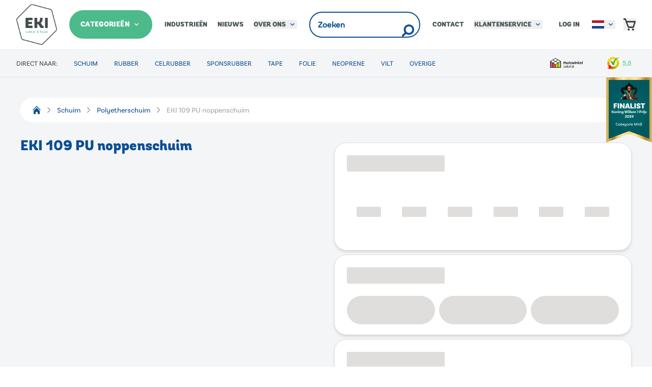

--- FILE ---
content_type: text/html; charset=utf-8
request_url: https://www.eki.nl/schuim/polyetherschuim/eki109
body_size: 51823
content:
<!DOCTYPE html><html lang="nl-nl"><head><meta charSet="utf-8"/><meta name="viewport" content="width=device-width, initial-scale=1"/><link rel="preload" as="image" href="https://a.storyblok.com/f/233732/610x188/0ac36fe868/thuiswinkel-zakelijk.svg"/><link rel="preload" as="image" imageSrcSet="/_next/image?url=https%3A%2F%2Fa.storyblok.com%2Ff%2F233732%2F172x85%2Fbe5a4b55ff%2Fic-kiyoh-3x.png&amp;w=640&amp;q=75 640w, /_next/image?url=https%3A%2F%2Fa.storyblok.com%2Ff%2F233732%2F172x85%2Fbe5a4b55ff%2Fic-kiyoh-3x.png&amp;w=768&amp;q=75 768w, /_next/image?url=https%3A%2F%2Fa.storyblok.com%2Ff%2F233732%2F172x85%2Fbe5a4b55ff%2Fic-kiyoh-3x.png&amp;w=960&amp;q=75 960w, /_next/image?url=https%3A%2F%2Fa.storyblok.com%2Ff%2F233732%2F172x85%2Fbe5a4b55ff%2Fic-kiyoh-3x.png&amp;w=1024&amp;q=75 1024w, /_next/image?url=https%3A%2F%2Fa.storyblok.com%2Ff%2F233732%2F172x85%2Fbe5a4b55ff%2Fic-kiyoh-3x.png&amp;w=1280&amp;q=75 1280w, /_next/image?url=https%3A%2F%2Fa.storyblok.com%2Ff%2F233732%2F172x85%2Fbe5a4b55ff%2Fic-kiyoh-3x.png&amp;w=1440&amp;q=75 1440w, /_next/image?url=https%3A%2F%2Fa.storyblok.com%2Ff%2F233732%2F172x85%2Fbe5a4b55ff%2Fic-kiyoh-3x.png&amp;w=1920&amp;q=75 1920w" imageSizes="(min-width: 768px) 100vw"/><link rel="preload" as="image" href="https://a.storyblok.com/f/233732/223x223/1042ca72c6/eki-logo.png"/><link rel="stylesheet" href="/_next/static/css/23442965dae0d0d8.css" data-precedence="next"/><link rel="stylesheet" href="/_next/static/css/c85ae18410992698.css" data-precedence="next"/><link rel="preload" as="script" fetchPriority="low" href="/_next/static/chunks/webpack-64376cfc784fc886.js"/><script src="/_next/static/chunks/e3b967a1-4d8a29e7cc631d55.js" async=""></script><script src="/_next/static/chunks/3659-3004c8c985607eb7.js" async=""></script><script src="/_next/static/chunks/main-app-60f60eb02a7d822d.js" async=""></script><script src="/_next/static/chunks/08ffd5a1-8078c695d0a643b6.js" async=""></script><script src="/_next/static/chunks/7753-a32993fc2c6b733c.js" async=""></script><script src="/_next/static/chunks/7923-aae36c222fff14b9.js" async=""></script><script src="/_next/static/chunks/9219-00c6077cbeecd5dd.js" async=""></script><script src="/_next/static/chunks/2292-a6fc9648f6143ce2.js" async=""></script><script src="/_next/static/chunks/5248-c5d988aa8113c3b4.js" async=""></script><script src="/_next/static/chunks/3826-614a6fa801875c7e.js" async=""></script><script src="/_next/static/chunks/888-62c0807c6e78be22.js" async=""></script><script src="/_next/static/chunks/426-af439b77cbb3a4f1.js" async=""></script><script src="/_next/static/chunks/5678-b801baa359b78876.js" async=""></script><script src="/_next/static/chunks/8089-f338498507c7f35e.js" async=""></script><script src="/_next/static/chunks/9541-3f9ec4d538a9b5da.js" async=""></script><script src="/_next/static/chunks/800-e218266747ae86b6.js" async=""></script><script src="/_next/static/chunks/7666-8701486ad1187a29.js" async=""></script><script src="/_next/static/chunks/8351-adcd9b119c3a34c1.js" async=""></script><script src="/_next/static/chunks/2670-ca51ca08647daac3.js" async=""></script><script src="/_next/static/chunks/9086-72d14c17e3b6c676.js" async=""></script><script src="/_next/static/chunks/3959-90524465da1d0013.js" async=""></script><script src="/_next/static/chunks/app/%5Blocale%5D/(checkout)/layout-9fb94f96513b5c53.js" async=""></script><script src="/_next/static/chunks/7f27ae6c-ee187eac7dd3a4b4.js" async=""></script><script src="/_next/static/chunks/6352-31c20f627bd1d40e.js" async=""></script><script src="/_next/static/chunks/3553-e8ccfa93d16509fa.js" async=""></script><script src="/_next/static/chunks/6332-53c3b5afcd30d1d1.js" async=""></script><script src="/_next/static/chunks/5076-4644b765a0cceb00.js" async=""></script><script src="/_next/static/chunks/app/%5Blocale%5D/layout-0ffdfacea8bd307a.js" async=""></script><meta name="next-size-adjust" content=""/><title>EKI 109: noppenschuim | Gewenste afnames op maat gemaakt</title><meta name="description" content="EKI 109 is een antraciet noppenschuim dat geleverd wordt als polyetherschuim platen. Voornamelijk gebruikt voor geluidsabsorptie, zelfklevend geleverd."/><link rel="canonical" href="https://www.eki.nl/schuim/polyetherschuim/eki109"/><link rel="alternate" hrefLang="nl-nl" href="https://www.eki.nl/schuim/polyetherschuim/eki109"/><link rel="alternate" hrefLang="en-gb" href="https://www.ekibv.com/foam/polyurethane-foam/eki109"/><link rel="alternate" hrefLang="de-de" href="https://www.ekibv.de/schaumstoff/pur-schaum/eki109"/><meta property="og:title" content="EKI 109: noppenschuim | Gewenste afnames op maat gemaakt"/><meta property="og:description" content="EKI 109 is een antraciet noppenschuim dat geleverd wordt als polyetherschuim platen. Voornamelijk gebruikt voor geluidsabsorptie, zelfklevend geleverd."/><meta property="og:url" content="https://www.eki.nl/schuim/polyetherschuim/eki109"/><meta property="og:image" content="https://www.eki.nl/api/og?&amp;cover=https%3A%2F%2Feki-space-prod.ams3.digitaloceanspaces.com%2F8fec9b702481eb335a130a2f76d12f58.jpg"/><meta name="twitter:card" content="summary_large_image"/><meta name="twitter:title" content="EKI 109: noppenschuim | Gewenste afnames op maat gemaakt"/><meta name="twitter:description" content="EKI 109 is een antraciet noppenschuim dat geleverd wordt als polyetherschuim platen. Voornamelijk gebruikt voor geluidsabsorptie, zelfklevend geleverd."/><meta name="twitter:image" content="https://www.eki.nl/api/og?&amp;cover=https%3A%2F%2Feki-space-prod.ams3.digitaloceanspaces.com%2F8fec9b702481eb335a130a2f76d12f58.jpg"/><link rel="icon" href="/favicon.ico" type="image/x-icon" sizes="256x256"/><script src="/_next/static/chunks/polyfills-42372ed130431b0a.js" noModule=""></script></head><body class="__variable_ff6a60 __variable_c77ccb __variable_54d5c2 font-sansRegular text-gray-700 bg-white"><div hidden=""><!--$--><!--/$--></div><div class="min-h-[100vh] flex flex-col"><div class="mb-[135px] lg:mb-[152px]"><header class="fixed inset-x-0 top-0 z-20 site-header pr-[var(--removed-body-scroll-bar-size)]"><div class="relative max-lg:hidden"><!--$?--><template id="B:0"></template><div class="animate-pulse rounded-sm bg-stone-300 w-full h-20"></div><!--/$--></div><div class="lg:hidden max-md:flex flex-col bg-white z-20"><div class="flex px-4 w-full items-center h-16 shadow-[0_3px_0_0_rgba(12,79,147,0.1)]"><div class="flex space-x-5"><!--$--><button type="button" aria-haspopup="dialog" aria-expanded="false" aria-controls="radix-_R_5cj5tivb_" data-state="closed" aria-label="Open menu"><svg width="24" height="15" viewBox="0 0 24 15" xmlns="http://www.w3.org/2000/svg"><g fill="#3F494B" fill-rule="evenodd"><rect width="24" height="3" rx="1.5"></rect><rect y="6" width="24" height="3" rx="1.5"></rect><rect y="12" width="24" height="3" rx="1.5"></rect></g></svg></button><!--/$--><a class="relative -bottom-1.5 w-[60px] h-[60px] shrink-0" href="/"><img alt="EKI logo" decoding="async" data-nimg="fill" class="object-contain" style="position:absolute;height:100%;width:100%;left:0;top:0;right:0;bottom:0;color:transparent" src="https://a.storyblok.com/f/233732/223x223/1042ca72c6/eki-logo.png"/></a></div><div class="flex space-x-4 mx-auto"></div><nav class="flex space-x-4 items-center"><!--$--><a data-state="inactive" class="inline-block cursor-pointer transition hover:text-gray-300 no-underline text-gray-500 uppercase font-heading text-xs whitespace-nowrap p-2" href="/login">Log in</a><!--/$--><button class="flex items-center justify-center" type="button" aria-haspopup="dialog" aria-expanded="false" aria-controls="radix-_R_bcj5tivb_" data-state="closed"><div class="relative"><svg width="24" height="24" viewBox="0 0 24 24" xmlns="http://www.w3.org/2000/svg"><path d="M23.775 5.906a1.376 1.376 0 0 0-.421-.406 1.048 1.048 0 0 0-.562-.156H6.407L5.03 1.625A2.632 2.632 0 0 0 4.145.453 2.174 2.174 0 0 0 2.81 0H0v2.656h2.81l5.677 15.188c.094.25.239.448.436.593.196.146.426.22.688.22h9.583c.244 0 .469-.079.675-.235.206-.156.356-.36.45-.61l3.597-10.687c.018-.063.037-.135.056-.219.019-.083.028-.166.028-.25 0-.125-.019-.255-.056-.39a1.121 1.121 0 0 0-.169-.36zM18.351 16h-7.953L7.391 8H21.05l-2.698 8zM12 22c0 .563-.173 1.036-.52 1.422a1.653 1.653 0 0 1-1.279.578c-.505 0-.932-.193-1.278-.578-.347-.386-.52-.86-.52-1.422 0-.563.173-1.036.52-1.422A1.653 1.653 0 0 1 10.2 20c.506 0 .932.193 1.28.578.346.386.519.86.519 1.422zm8.403 0c0 .563-.178 1.036-.534 1.422-.356.385-.778.578-1.265.578-.506 0-.932-.193-1.278-.578-.347-.386-.52-.86-.52-1.422 0-.563.173-1.036.52-1.422A1.653 1.653 0 0 1 18.604 20c.487 0 .909.193 1.265.578.356.386.534.86.534 1.422z" fill="#333" fill-rule="nonzero"></path></svg><!--$--><!--/$--></div></button></nav></div><div class="bg-blue-500/[0.1] px-4 py-2.5 w-full"><!--$?--><template id="B:1"></template><div class="flex justify-center w-full"><div class="relative flex items-center w-full lg:max-w-[352px]"><form class="w-full"><input placeholder="Zoeken" type="search" class="focus-within:shadow-lg rounded-full border-[1.5px] border-blue-500 py-3 px-4 text-blue-600 bg-transparent focus-visible:outline-none placeholder-blue-600 text-base font-semibold w-full lg:max-w-[352px]"/></form><svg width="24" height="24" viewBox="0 0 24 24" xmlns="http://www.w3.org/2000/svg" class="absolute m-3 right-0"><path d="m.534 20.856 4.947-4.947c-1.193-1.721-1.789-3.64-1.789-5.755 0-1.375.267-2.69.8-3.945a10.149 10.149 0 0 1 2.164-3.245A10.15 10.15 0 0 1 9.901.801 9.979 9.979 0 0 1 13.846 0c1.375 0 2.69.267 3.945.8a10.15 10.15 0 0 1 3.245 2.164c.909.909 1.63 1.99 2.164 3.245.533 1.255.8 2.57.8 3.945s-.267 2.69-.8 3.945a10.149 10.149 0 0 1-2.164 3.244c-.909.91-1.99 1.63-3.245 2.164-1.255.534-2.57.8-3.945.8-2.116 0-4.034-.596-5.755-1.788l-4.947 4.933A1.713 1.713 0 0 1 1.846 24c-.5 0-.933-.183-1.298-.548A1.774 1.774 0 0 1 0 22.154c0-.51.178-.943.534-1.298zm8.747-6.138c1.265 1.265 2.786 1.897 4.565 1.897 1.779 0 3.3-.632 4.565-1.897 1.264-1.264 1.897-2.785 1.897-4.564s-.633-3.3-1.897-4.565c-1.264-1.265-2.786-1.897-4.565-1.897-1.779 0-3.3.633-4.565 1.897-1.264 1.264-1.897 2.786-1.897 4.565 0 1.779.633 3.3 1.897 4.564z" fill="#0C4F93" fill-rule="nonzero"></path></svg></div></div><!--/$--></div></div></header></div><div class="flex-1 flex flex-col justify-between"><div role="region" aria-label="Notifications (F8)" tabindex="-1" style="pointer-events:none"><ol tabindex="-1" class="fixed z-[100] flex max-h-screen w-full flex-col-reverse p-4 top-14 sm:top-40 sm:right-0 sm:bottom-auto sm:flex-col md:max-w-[420px]"></ol></div><main class="flex-1"><!--$?--><template id="B:2"></template><div class="pt-4 md:pt-10 md:bg-gray-200"><nav aria-label="breadcrumbs" class="max-md:hidden container py-3.5 px-3 md:px-6 rounded-full bg-white"><ul class="flex space-x-2 items-center text-sm"><li class="flex space-x-1.5 items-center"><svg width="16" height="16" viewBox="0 0 16 16" xmlns="http://www.w3.org/2000/svg" class="h-4 w-4"><path d="m8 3.784 6 5.839V16h-4v-4.175H6V16H2V9.623l6-5.84zm7.094 4.99L8 1.893.906 8.758 0 7.748 8 0l8 7.747-.906 1.028z" fill="#0C4F93" fill-rule="nonzero"></path></svg><svg width="15" height="15" viewBox="0 0 15 15" fill="none" xmlns="http://www.w3.org/2000/svg" class="text-gray-790 w-4.5 h-[18px]"><path d="M6.1584 3.13508C6.35985 2.94621 6.67627 2.95642 6.86514 3.15788L10.6151 7.15788C10.7954 7.3502 10.7954 7.64949 10.6151 7.84182L6.86514 11.8418C6.67627 12.0433 6.35985 12.0535 6.1584 11.8646C5.95694 11.6757 5.94673 11.3593 6.1356 11.1579L9.565 7.49985L6.1356 3.84182C5.94673 3.64036 5.95694 3.32394 6.1584 3.13508Z" fill="currentColor" fill-rule="evenodd" clip-rule="evenodd"></path></svg></li><li class="flex space-x-1.5 items-center"><div class="animate-pulse rounded-sm bg-stone-300 w-20 h-[18px]"></div><svg width="15" height="15" viewBox="0 0 15 15" fill="none" xmlns="http://www.w3.org/2000/svg" class="text-gray-790 w-4.5 h-[18px]"><path d="M6.1584 3.13508C6.35985 2.94621 6.67627 2.95642 6.86514 3.15788L10.6151 7.15788C10.7954 7.3502 10.7954 7.64949 10.6151 7.84182L6.86514 11.8418C6.67627 12.0433 6.35985 12.0535 6.1584 11.8646C5.95694 11.6757 5.94673 11.3593 6.1356 11.1579L9.565 7.49985L6.1356 3.84182C5.94673 3.64036 5.95694 3.32394 6.1584 3.13508Z" fill="currentColor" fill-rule="evenodd" clip-rule="evenodd"></path></svg></li><li class="flex items-center space-x-1.5"><div class="animate-pulse rounded-sm bg-stone-300 w-20 h-[18px]"></div><svg width="15" height="15" viewBox="0 0 15 15" fill="none" xmlns="http://www.w3.org/2000/svg" class="text-gray-790 w-4.5 h-[18px]"><path d="M6.1584 3.13508C6.35985 2.94621 6.67627 2.95642 6.86514 3.15788L10.6151 7.15788C10.7954 7.3502 10.7954 7.64949 10.6151 7.84182L6.86514 11.8418C6.67627 12.0433 6.35985 12.0535 6.1584 11.8646C5.95694 11.6757 5.94673 11.3593 6.1356 11.1579L9.565 7.49985L6.1356 3.84182C5.94673 3.64036 5.95694 3.32394 6.1584 3.13508Z" fill="currentColor" fill-rule="evenodd" clip-rule="evenodd"></path></svg></li><div class="animate-pulse rounded-sm bg-stone-300 h-4 w-40"></div></ul></nav><nav aria-label="breadcrumbs" class="text-sm md:hidden container py-3.5 px-3 md:px-6 rounded-full bg-white"><ul><li class="flex items-center space-x-1"><svg width="15" height="15" viewBox="0 0 15 15" fill="none" xmlns="http://www.w3.org/2000/svg"><path d="M8.84182 3.13514C9.04327 3.32401 9.05348 3.64042 8.86462 3.84188L5.43521 7.49991L8.86462 11.1579C9.05348 11.3594 9.04327 11.6758 8.84182 11.8647C8.64036 12.0535 8.32394 12.0433 8.13508 11.8419L4.38508 7.84188C4.20477 7.64955 4.20477 7.35027 4.38508 7.15794L8.13508 3.15794C8.32394 2.95648 8.64036 2.94628 8.84182 3.13514Z" fill="currentColor" fill-rule="evenodd" clip-rule="evenodd"></path></svg><div class="animate-pulse rounded-sm bg-stone-300 h-4 w-32"></div></li></ul></nav><div class="md:container w-full grid grid-cols-1 md:grid-cols-2 md:gap-x-8 md:pb-14"><div class="flex flex-col md:pt-8 pt-3 max-md:pb-8 max-md:px-8 max-md:space-y-4"><div class="animate-pulse rounded-sm bg-stone-300 w-96 h-8"></div><div class="flex flex-col relative aspect-square overflow-hidden bg-white rounded-md md:max-h-screen md:mt-4 space-y-4"><div class="animate-pulse rounded-sm bg-stone-300 w-full h-full"></div></div></div><div class="flex flex-col space-y-2 max-md:hidden pt-10"><div class="bg-white border border-gray-30 p-6 rounded-t-[24px] md:rounded-[24px] shadow-md"><div class="animate-pulse rounded-sm bg-stone-300 h-8 w-48 mb-6"></div><div class="grid grid-cols-4 md:grid-cols-6 gap-x-8 gap-y-4 md:gap-1"><div class="flex flex-col space-y-1 h-[106px] justify-center items-center"><div class="animate-pulse bg-stone-300 w-full aspect-square rounded-lg"></div><div class="animate-pulse rounded-sm bg-stone-300 h-5 w-12"></div></div><div class="flex flex-col space-y-1 h-[106px] justify-center items-center"><div class="animate-pulse bg-stone-300 w-full aspect-square rounded-lg"></div><div class="animate-pulse rounded-sm bg-stone-300 h-5 w-12"></div></div><div class="flex flex-col space-y-1 h-[106px] justify-center items-center"><div class="animate-pulse bg-stone-300 w-full aspect-square rounded-lg"></div><div class="animate-pulse rounded-sm bg-stone-300 h-5 w-12"></div></div><div class="flex flex-col space-y-1 h-[106px] justify-center items-center"><div class="animate-pulse bg-stone-300 w-full aspect-square rounded-lg"></div><div class="animate-pulse rounded-sm bg-stone-300 h-5 w-12"></div></div><div class="flex flex-col space-y-1 h-[106px] justify-center items-center"><div class="animate-pulse bg-stone-300 w-full aspect-square rounded-lg"></div><div class="animate-pulse rounded-sm bg-stone-300 h-5 w-12"></div></div><div class="flex flex-col space-y-1 h-[106px] justify-center items-center"><div class="animate-pulse bg-stone-300 w-full aspect-square rounded-lg"></div><div class="animate-pulse rounded-sm bg-stone-300 h-5 w-12"></div></div></div></div><div class="bg-white border border-gray-30 p-6 rounded-t-[24px] md:rounded-[24px] shadow-md h-[158px]"><div class="animate-pulse rounded-sm bg-stone-300 h-8 w-48 mb-6"></div><div class="grid grid-cols-2 md:grid-cols-3 gap-4 md:gap-2 w-full"><div class="animate-pulse bg-stone-300 w-full h-14 rounded-full"></div><div class="animate-pulse bg-stone-300 w-full h-14 rounded-full"></div><div class="animate-pulse bg-stone-300 w-full h-14 rounded-full"></div></div></div><div class="bg-white border border-gray-30 p-6 rounded-t-[24px] md:rounded-[24px] shadow-md"><div class="animate-pulse rounded-sm bg-stone-300 h-8 w-48 mb-6"></div><div class="space-y-8"><div class="animate-pulse bg-stone-300 h-10 w-56 rounded"></div><div class="animate-pulse bg-stone-300 h-[52px] w-full rounded"></div><div class="animate-pulse bg-stone-300 h-11 w-full rounded"></div></div></div><div class="bg-white border border-gray-30 p-6 rounded-t-[24px] md:rounded-[24px] shadow-md"><div class="animate-pulse rounded-sm bg-stone-300 h-8 w-48 mb-6"></div><div class="flex justify-between space-x-2 max-md:flex-col md:pb-4 items-center"><div class="flex flex-col space-y-1"><div class="animate-pulse rounded-sm bg-stone-300 h-[41px] w-[65px]"></div><div class="animate-pulse rounded-sm bg-stone-300 h-6 w-[90px]"></div></div><div class="md:flex max-lg:flex-col max-lg:space-y-4 lg:space-x-6 md:items-center"><div class="flex flex-col space-y-1 items-end"><div class="animate-pulse rounded-sm bg-stone-300 h-8 w-[177px]"></div><div class="animate-pulse rounded-sm bg-stone-300 h-6 w-[90px]"></div></div><div class="animate-pulse bg-stone-300 h-16 w-56 rounded-full"></div></div></div></div></div><div class="flex flex-col space-y-4 md:hidden"><div class="bg-white border border-gray-30 p-6 rounded-t-[24px] md:rounded-[24px] shadow-md"><div class="animate-pulse rounded-sm bg-stone-300 h-8 w-48 mb-6"></div><div class="grid grid-cols-4 gap-x-8 gap-y-4"><div class="animate-pulse bg-stone-300 aspect-square rounded-lg"></div><div class="animate-pulse bg-stone-300 aspect-square rounded-lg"></div><div class="animate-pulse bg-stone-300 aspect-square rounded-lg"></div><div class="animate-pulse bg-stone-300 aspect-square rounded-lg"></div><div class="animate-pulse bg-stone-300 aspect-square rounded-lg"></div><div class="animate-pulse bg-stone-300 aspect-square rounded-lg"></div><div class="animate-pulse bg-stone-300 aspect-square rounded-lg"></div><div class="animate-pulse bg-stone-300 aspect-square rounded-lg"></div></div><div class="animate-pulse bg-stone-300 w-32 h-12 mt-4 rounded-full ml-auto"></div></div></div></div><div class="bg-white md:mt-10"><div class="container space-y-6 md:grid md:grid-cols-[66%_1fr] md:gap-x-10 lg:gap-x-20 pb-10 pt-12 md:pt-14 relative bg-white"><div class="md:absolute md:container -mx-4 sm:mx-auto md:left-0 md:right-0"><div class="grid h-20 md:h-[60px] grid-cols-[1fr_1fr] gap-x-[60px] md:flex w-full box-border sm:rounded-lg md:w-auto lg:mx-0 px-8 md:px-[50px] py-2 md:py-0 lg:w-[798px] -translate-y-1/3 md:-translate-y-1/2 transition-all text-white font-heading font-black text-sm md:text-lg bg-blue-500"><div class="animate-pulse bg-stone-300 h-6 rounded w-full self-center"></div><div class="animate-pulse bg-stone-300 h-6 rounded w-full self-center"></div><div class="animate-pulse bg-stone-300 h-6 rounded w-full self-center"></div><div class="animate-pulse bg-stone-300 h-6 rounded w-full self-center"></div></div></div><div class="space-y-4"><div class="animate-pulse rounded-sm bg-stone-300 h-4 w-[95%]"></div><div class="animate-pulse rounded-sm bg-stone-300 h-4 w-full"></div><div class="animate-pulse rounded-sm bg-stone-300 h-4 w-[95%]"></div><div class="animate-pulse rounded-sm bg-stone-300 h-4 w-full"></div><div class="animate-pulse rounded-sm bg-stone-300 h-4 w-[80%]"></div><div class="animate-pulse rounded-sm bg-stone-300 h-4 w-[95%]"></div><div class="animate-pulse rounded-sm bg-stone-300 h-4 w-[80%]"></div><div class="animate-pulse rounded-sm bg-stone-300 h-4 w-[75%]"></div><div class="animate-pulse rounded-sm bg-stone-300 h-4 w-[90%]"></div><div class="animate-pulse rounded-sm bg-stone-300 h-4 w-[90%]"></div><div class="animate-pulse rounded-sm bg-stone-300 h-4 w-[90%]"></div><div class="animate-pulse rounded-sm bg-stone-300 h-4 w-[80%]"></div><div class="animate-pulse rounded-sm bg-stone-300 h-4 w-[85%]"></div><div class="animate-pulse rounded-sm bg-stone-300 h-4 w-[75%]"></div><div class="animate-pulse rounded-sm bg-stone-300 h-4 w-[80%]"></div><div class="animate-pulse rounded-sm bg-stone-300 h-4 w-[75%]"></div><div class="animate-pulse rounded-sm bg-stone-300 h-4 w-[75%]"></div><div class="animate-pulse rounded-sm bg-stone-300 h-4 w-[80%]"></div></div><div class="px-2.5 md:border md:border-gray-200 md:px-4 md:py-6 md:rounded-lg md:shadow-[0_3px_5px_-2px_rgba(0,0,0,0.3)] md:h-fit"><div class="animate-pulse rounded-sm bg-stone-300 h-6 w-40 mb-5 md:mb-3"></div><div class="max-md:hidden flex flex-col"><div><div class="py-2.5"><div class="animate-pulse rounded-sm bg-stone-300 h-5 w-48 mb-2.5"></div><div class="grid grid-cols-[36.6%_1fr] gap-x-2"><div class="animate-pulse bg-stone-300 aspect-square w-full rounded-md"></div><div class="space-y-2"><div class="flex items-start gap-2"><div class="animate-pulse bg-stone-300 w-4 h-4 rounded-sm"></div><div class="animate-pulse rounded-sm bg-stone-300 h-4 w-full"></div></div><div class="flex items-start gap-2"><div class="animate-pulse bg-stone-300 w-4 h-4 rounded-sm"></div><div class="animate-pulse rounded-sm bg-stone-300 h-4 w-full"></div></div><div class="flex items-start gap-2"><div class="animate-pulse bg-stone-300 w-4 h-4 rounded-sm"></div><div class="animate-pulse rounded-sm bg-stone-300 h-4 w-full"></div></div></div></div><div class="flex justify-between items-center mt-5 space-x-2"><div class="animate-pulse rounded-sm bg-stone-300 h-4 w-full"></div><div class="animate-pulse bg-stone-300 h-9 w-24 rounded-full"></div></div></div></div><div><div class="bg-[#dadfe6] h-px my-3"></div><div class="py-2.5"><div class="animate-pulse rounded-sm bg-stone-300 h-5 w-48 mb-2.5"></div><div class="grid grid-cols-[36.6%_1fr] gap-x-2"><div class="animate-pulse bg-stone-300 aspect-square w-full rounded-md"></div><div class="space-y-2"><div class="flex items-start gap-2"><div class="animate-pulse bg-stone-300 w-4 h-4 rounded-sm"></div><div class="animate-pulse rounded-sm bg-stone-300 h-4 w-full"></div></div><div class="flex items-start gap-2"><div class="animate-pulse bg-stone-300 w-4 h-4 rounded-sm"></div><div class="animate-pulse rounded-sm bg-stone-300 h-4 w-full"></div></div><div class="flex items-start gap-2"><div class="animate-pulse bg-stone-300 w-4 h-4 rounded-sm"></div><div class="animate-pulse rounded-sm bg-stone-300 h-4 w-full"></div></div></div></div><div class="flex justify-between items-center mt-5 space-x-2"><div class="animate-pulse rounded-sm bg-stone-300 h-4 w-full"></div><div class="animate-pulse bg-stone-300 h-9 w-24 rounded-full"></div></div></div></div><div><div class="bg-[#dadfe6] h-px my-3"></div><div class="py-2.5"><div class="animate-pulse rounded-sm bg-stone-300 h-5 w-48 mb-2.5"></div><div class="grid grid-cols-[36.6%_1fr] gap-x-2"><div class="animate-pulse bg-stone-300 aspect-square w-full rounded-md"></div><div class="space-y-2"><div class="flex items-start gap-2"><div class="animate-pulse bg-stone-300 w-4 h-4 rounded-sm"></div><div class="animate-pulse rounded-sm bg-stone-300 h-4 w-full"></div></div><div class="flex items-start gap-2"><div class="animate-pulse bg-stone-300 w-4 h-4 rounded-sm"></div><div class="animate-pulse rounded-sm bg-stone-300 h-4 w-full"></div></div><div class="flex items-start gap-2"><div class="animate-pulse bg-stone-300 w-4 h-4 rounded-sm"></div><div class="animate-pulse rounded-sm bg-stone-300 h-4 w-full"></div></div></div></div><div class="flex justify-between items-center mt-5 space-x-2"><div class="animate-pulse rounded-sm bg-stone-300 h-4 w-full"></div><div class="animate-pulse bg-stone-300 h-9 w-24 rounded-full"></div></div></div></div></div><div class="md:hidden"><div class="rounded-lg w-full border border-gray-840 px-2.5 py-5"><div class="animate-pulse rounded-sm bg-stone-300 h-5 w-48 mb-2.5"></div><div class="grid grid-cols-[36.6%_1fr] gap-x-2"><div class="animate-pulse bg-stone-300 aspect-square w-full rounded-md"></div><div class="space-y-2"><div class="flex items-start gap-2"><div class="animate-pulse bg-stone-300 w-4 h-4 rounded-sm"></div><div class="animate-pulse rounded-sm bg-stone-300 h-4 w-32"></div></div><div class="flex items-start gap-2"><div class="animate-pulse bg-stone-300 w-4 h-4 rounded-sm"></div><div class="animate-pulse rounded-sm bg-stone-300 h-4 w-32"></div></div><div class="flex items-start gap-2"><div class="animate-pulse bg-stone-300 w-4 h-4 rounded-sm"></div><div class="animate-pulse rounded-sm bg-stone-300 h-4 w-32"></div></div></div></div><div class="flex justify-between items-center mt-5"><div class="animate-pulse rounded-sm bg-stone-300 h-4 w-full"></div><div class="animate-pulse bg-stone-300 h-9 w-24 rounded-full"></div></div></div><div class="flex justify-center mt-4 gap-1"><div class="animate-pulse bg-stone-300 w-2 h-2 rounded-full"></div><div class="animate-pulse bg-stone-300 w-2 h-2 rounded-full"></div><div class="animate-pulse bg-stone-300 w-2 h-2 rounded-full"></div></div></div></div></div></div></div><!--/$--><!--$--><!--/$--></main><footer class="bg-white site-footer"><div class="max-md:hidden"><div class="md:bg-gray-200 newsletter"><div class="max-w-4xl px-4 mx-auto py-8 flex max-md:flex-col max-md:space-y-6 md:space-x-9 md:items-center"><div class="flex flex-col space-y-2 basis-1/2"><p class="my-0 font-heading text-blue-500 text-xl font-bold break-words min-w-0 whitespace-nowrap md:text-2xl">Meld u aan voor onze nieuwsbrief!</p><p class="text-sm md:text-lg text-gray-700 md:text-green-500">Blijf op de hoogte van productontwikkelingen en nieuws over EKI.</p></div><form class="flex flex-col gap-y-2 md:gap-y-4 md:max-w-lg basis-1/2" action="" encType="multipart/form-data" method="POST"><input type="hidden" name="$ACTION_REF_2"/><input type="hidden" name="$ACTION_2:0" value="{&quot;id&quot;:&quot;7f339850805614db04d90400fab95ea43f8775a366&quot;,&quot;bound&quot;:&quot;$@1&quot;}"/><input type="hidden" name="$ACTION_2:1" value="[{&quot;errors&quot;:[]}]"/><input type="hidden" name="$ACTION_KEY" value="ka1d9dac29f4dd18a5c8651edd2c875e5"/><div class="flex-col gap-y-2 md:items-start md:flex-row gap-x-2 flex relative"><div class="space-y-2 w-full"><div class="group w-full"><div class="relative w-full"><input class="overflow-hidden peer w-full box-border border leading-5 px-3 border-blue/50 disabled:border-stone-200 disabled:text-stone-400 py-2.75 focus:border-blue focus:drop-shadow-md focus:outline-none focus:pt-3.5 focus:pb-2 group-[.data-validated]:border-green-500 rounded-full" type="text" id="_R_39f35tivb_-form-item" required="" aria-describedby="_R_39f35tivb_-form-item-description" aria-invalid="false" name="email"/><svg width="24" height="24" viewBox="0 0 24 24" fill="none" xmlns="http://www.w3.org/2000/svg" class="hidden group-[.data-validated]:block border-green-500 absolute right-2 top-1/2 -translate-y-1/2 text-green-500 size-5"><path d="M18.71 7.20998C18.617 7.11625 18.5064 7.04186 18.3846 6.99109C18.2627 6.94032 18.132 6.91418 18 6.91418C17.868 6.91418 17.7373 6.94032 17.6154 6.99109C17.4936 7.04186 17.383 7.11625 17.29 7.20998L9.84001 14.67L6.71001 11.53C6.61349 11.4367 6.49955 11.3634 6.37469 11.3142C6.24984 11.265 6.11651 11.2409 5.98233 11.2432C5.84815 11.2455 5.71574 11.2743 5.59266 11.3278C5.46959 11.3812 5.35825 11.4585 5.26501 11.555C5.17177 11.6515 5.09846 11.7654 5.04925 11.8903C5.00005 12.0152 4.97592 12.1485 4.97824 12.2827C4.98056 12.4168 5.00929 12.5493 5.06278 12.6723C5.11628 12.7954 5.19349 12.9067 5.29001 13L9.13001 16.84C9.22297 16.9337 9.33358 17.0081 9.45543 17.0589C9.57729 17.1096 9.708 17.1358 9.84001 17.1358C9.97202 17.1358 10.1027 17.1096 10.2246 17.0589C10.3464 17.0081 10.457 16.9337 10.55 16.84L18.71 8.67998C18.8115 8.58634 18.8925 8.47269 18.9479 8.34619C19.0033 8.21969 19.0319 8.08308 19.0319 7.94498C19.0319 7.80688 19.0033 7.67028 18.9479 7.54378C18.8925 7.41728 18.8115 7.30363 18.71 7.20998Z" fill="currentColor"></path></svg><label class="ease-in-out duration-300 flex justify-start items-center space-x-1 absolute h-5 origin-top-left peer-disabled:!text-stone-400 group-disabled:!text-stone-400 peer-focus:scale-75 peer-focus:z-10 top-[11px] left-3 peer-focus:top-[3px] peer-focus:left-3 text-base peer-focus:text-sm text-gray-300 peer-focus:text-blue" for="_R_39f35tivb_-form-item"><span>E-mailadres</span><div class="text-red-900 text-xs block leading-none mt-0.5">*</div></label></div></div></div><button class="tracking-wide rounded-full leading-none text-center border-2 transition-colors outline-none font-heading bg-blue-500 border-blue-500 text-white hover:md:bg-white hover:md:text-blue-500 disabled:bg-blue-150 disabled:border-blue-150 disabled:hover:md:bg-blue-150 disabled:hover:md:border-blue-150 disabled:hover:md:text-blue-150 px-4 font-medium inline-block absolute right-0 py-3" type="submit"><span class="flex justify-center items-center space-x-2.5">Inschrijven</span></button></div></form></div></div><div class="flex container justify-between py-[50px]"><div><span class="my-0 font-heading text-blue-500 text-base md:text-base font-bold whitespace-normal break-words min-w-0 mb-2 uppercase">Over ons</span><ul class="flex flex-col space-y-1"><li><a data-state="inactive" class="inline-block cursor-pointer transition text-blue-500 no-underline" href="/over-ons"><span class="text-stone-500 hover:underline">Over EKI</span></a></li><li><a data-state="inactive" class="inline-block cursor-pointer transition text-blue-500 no-underline" href="/nieuws"><span class="text-stone-500 hover:underline">Nieuws</span></a></li><li><a data-state="inactive" class="inline-block cursor-pointer transition text-blue-500 no-underline" href="/vacatures"><span class="text-stone-500 hover:underline">Vacatures</span></a></li><li><a target="_blank" rel="nofollow noopener noreferrer" class="inline-block cursor-pointer transition text-green-500 no-underline" title="" href="https://www.thuiswinkel.org/leden-zakelijk/eki/certificaat/"><div class="mx-auto relative shrink-0 w-24 h-8"><img alt="Thuiswinkel zakelijk" loading="lazy" decoding="async" data-nimg="fill" class="object-contain" style="position:absolute;height:100%;width:100%;left:0;top:0;right:0;bottom:0;color:transparent" src="https://a.storyblok.com/f/233732/610x188/0ac36fe868/thuiswinkel-zakelijk.svg"/></div></a></li><li><a target="_blank" rel="nofollow noopener noreferrer" class="inline-block cursor-pointer transition text-green-500 no-underline" title="" href="https://shoppingawards.nl/eerdere-winnaars/"><div class="mx-auto relative shrink-0 w-24 h-8"><img alt="Shopping Awards" loading="lazy" decoding="async" data-nimg="fill" class="object-contain" style="position:absolute;height:100%;width:100%;left:0;top:0;right:0;bottom:0;color:transparent" sizes="(min-width: 768px) 100vw" srcSet="/_next/image?url=https%3A%2F%2Fa.storyblok.com%2Ff%2F233732%2F400x110%2F95bd72a165%2Fshoppingawards.png&amp;w=640&amp;q=75 640w, /_next/image?url=https%3A%2F%2Fa.storyblok.com%2Ff%2F233732%2F400x110%2F95bd72a165%2Fshoppingawards.png&amp;w=768&amp;q=75 768w, /_next/image?url=https%3A%2F%2Fa.storyblok.com%2Ff%2F233732%2F400x110%2F95bd72a165%2Fshoppingawards.png&amp;w=960&amp;q=75 960w, /_next/image?url=https%3A%2F%2Fa.storyblok.com%2Ff%2F233732%2F400x110%2F95bd72a165%2Fshoppingawards.png&amp;w=1024&amp;q=75 1024w, /_next/image?url=https%3A%2F%2Fa.storyblok.com%2Ff%2F233732%2F400x110%2F95bd72a165%2Fshoppingawards.png&amp;w=1280&amp;q=75 1280w, /_next/image?url=https%3A%2F%2Fa.storyblok.com%2Ff%2F233732%2F400x110%2F95bd72a165%2Fshoppingawards.png&amp;w=1440&amp;q=75 1440w, /_next/image?url=https%3A%2F%2Fa.storyblok.com%2Ff%2F233732%2F400x110%2F95bd72a165%2Fshoppingawards.png&amp;w=1920&amp;q=75 1920w" src="/_next/image?url=https%3A%2F%2Fa.storyblok.com%2Ff%2F233732%2F400x110%2F95bd72a165%2Fshoppingawards.png&amp;w=1920&amp;q=75"/></div></a></li></ul></div><div><span class="my-0 font-heading text-blue-500 text-base md:text-base font-bold whitespace-normal break-words min-w-0 mb-2 uppercase">Klantenservice</span><ul class="flex flex-col space-y-1"><li><a data-state="inactive" class="inline-block cursor-pointer transition text-blue-500 no-underline" href="/account/instellingen"><span class="text-stone-500 hover:underline">Account</span></a></li><li><a data-state="inactive" class="inline-block cursor-pointer transition text-blue-500 no-underline" href="/klantenservice"><span class="text-stone-500 hover:underline">Klantenservice</span></a></li><li><a data-state="inactive" class="inline-block cursor-pointer transition text-blue-500 no-underline" href="/klantenservice#faq"><span class="text-stone-500 hover:underline">Veelgestelde vragen</span></a></li><li><a data-state="inactive" class="inline-block cursor-pointer transition text-blue-500 no-underline" href="/privacyverklaring"><span class="text-stone-500 hover:underline">Privacyverklaring</span></a></li><li><a data-state="inactive" class="inline-block cursor-pointer transition text-blue-500 no-underline" href="/algemene-voorwaarden"><span class="text-stone-500 hover:underline">Algemene voorwaarden</span></a></li></ul></div><div><span class="my-0 font-heading text-blue-500 text-base md:text-base font-bold whitespace-normal break-words min-w-0 mb-2 uppercase">Mijn account</span><ul class="flex flex-col space-y-1"><li><a data-state="inactive" class="inline-block cursor-pointer transition text-blue-500 no-underline" href="/login"><span class="text-stone-500 hover:underline">Inloggen</span></a></li><li><a data-state="inactive" class="inline-block cursor-pointer transition text-blue-500 no-underline" href="/account/bestellingen"><span class="text-stone-500 hover:underline">Mijn bestellingen</span></a></li><li><a data-state="inactive" class="inline-block cursor-pointer transition text-blue-500 no-underline" href="/account/favorieten"><span class="text-stone-500 hover:underline">Mijn favorieten</span></a></li><li><a data-state="inactive" class="inline-block cursor-pointer transition text-blue-500 no-underline" href="/account/instellingen/email-notificaties"><span class="text-stone-500 hover:underline">Nieuwsbrief</span></a></li></ul></div><div><span class="my-0 font-heading text-blue-500 text-base md:text-base font-bold whitespace-normal break-words min-w-0 mb-2 uppercase">Contactgegevens</span><ul class="flex flex-col space-y-1"><li>Ambachtsweg 2, 6541 DB Nijmegen, Nederland</li><li><label>E-mail:<!-- --> </label><a rel="noopener noreferrer" class="inline-block cursor-pointer transition text-green-500 no-underline" href="mailto:info@eki.nl">info@eki.nl</a></li><li><label>Tel:<!-- --> </label><a rel="noopener noreferrer" class="inline-block cursor-pointer transition text-green-500 no-underline" href="tel:+31(0)243773378">+31 (0) 243773378</a><span class="block text-xs">ma t/m vr (8:00 - 16:30)</span></li><li class="flex space-x-4 pt-4"><a target="_blank" rel="noopener noreferrer" class="inline-block cursor-pointer transition text-green-500 no-underline" href="https://www.linkedin.com/company/ekibv/"><div class="mx-auto relative shrink-0 size-8"><img alt="LinkedIn EKI" loading="lazy" decoding="async" data-nimg="fill" class="object-contain" style="position:absolute;height:100%;width:100%;left:0;top:0;right:0;bottom:0;color:transparent" sizes="(min-width: 768px) 100vw" srcSet="/_next/image?url=https%3A%2F%2Fa.storyblok.com%2Ff%2F233732%2F40x40%2F9ccfde88d1%2Flinkedin-social-link-icon.png&amp;w=640&amp;q=75 640w, /_next/image?url=https%3A%2F%2Fa.storyblok.com%2Ff%2F233732%2F40x40%2F9ccfde88d1%2Flinkedin-social-link-icon.png&amp;w=768&amp;q=75 768w, /_next/image?url=https%3A%2F%2Fa.storyblok.com%2Ff%2F233732%2F40x40%2F9ccfde88d1%2Flinkedin-social-link-icon.png&amp;w=960&amp;q=75 960w, /_next/image?url=https%3A%2F%2Fa.storyblok.com%2Ff%2F233732%2F40x40%2F9ccfde88d1%2Flinkedin-social-link-icon.png&amp;w=1024&amp;q=75 1024w, /_next/image?url=https%3A%2F%2Fa.storyblok.com%2Ff%2F233732%2F40x40%2F9ccfde88d1%2Flinkedin-social-link-icon.png&amp;w=1280&amp;q=75 1280w, /_next/image?url=https%3A%2F%2Fa.storyblok.com%2Ff%2F233732%2F40x40%2F9ccfde88d1%2Flinkedin-social-link-icon.png&amp;w=1440&amp;q=75 1440w, /_next/image?url=https%3A%2F%2Fa.storyblok.com%2Ff%2F233732%2F40x40%2F9ccfde88d1%2Flinkedin-social-link-icon.png&amp;w=1920&amp;q=75 1920w" src="/_next/image?url=https%3A%2F%2Fa.storyblok.com%2Ff%2F233732%2F40x40%2F9ccfde88d1%2Flinkedin-social-link-icon.png&amp;w=1920&amp;q=75"/></div></a><a target="_blank" rel="noopener noreferrer" class="inline-block cursor-pointer transition text-green-500 no-underline" href="https://www.facebook.com/ekibvnijmegen/"><div class="mx-auto relative shrink-0 size-8"><img alt="Facebook EKI" loading="lazy" decoding="async" data-nimg="fill" class="object-contain" style="position:absolute;height:100%;width:100%;left:0;top:0;right:0;bottom:0;color:transparent" sizes="(min-width: 768px) 100vw" srcSet="/_next/image?url=https%3A%2F%2Fa.storyblok.com%2Ff%2F233732%2F40x40%2F56f9c3acab%2Ffacebook-social-link-icon.png&amp;w=640&amp;q=75 640w, /_next/image?url=https%3A%2F%2Fa.storyblok.com%2Ff%2F233732%2F40x40%2F56f9c3acab%2Ffacebook-social-link-icon.png&amp;w=768&amp;q=75 768w, /_next/image?url=https%3A%2F%2Fa.storyblok.com%2Ff%2F233732%2F40x40%2F56f9c3acab%2Ffacebook-social-link-icon.png&amp;w=960&amp;q=75 960w, /_next/image?url=https%3A%2F%2Fa.storyblok.com%2Ff%2F233732%2F40x40%2F56f9c3acab%2Ffacebook-social-link-icon.png&amp;w=1024&amp;q=75 1024w, /_next/image?url=https%3A%2F%2Fa.storyblok.com%2Ff%2F233732%2F40x40%2F56f9c3acab%2Ffacebook-social-link-icon.png&amp;w=1280&amp;q=75 1280w, /_next/image?url=https%3A%2F%2Fa.storyblok.com%2Ff%2F233732%2F40x40%2F56f9c3acab%2Ffacebook-social-link-icon.png&amp;w=1440&amp;q=75 1440w, /_next/image?url=https%3A%2F%2Fa.storyblok.com%2Ff%2F233732%2F40x40%2F56f9c3acab%2Ffacebook-social-link-icon.png&amp;w=1920&amp;q=75 1920w" src="/_next/image?url=https%3A%2F%2Fa.storyblok.com%2Ff%2F233732%2F40x40%2F56f9c3acab%2Ffacebook-social-link-icon.png&amp;w=1920&amp;q=75"/></div></a><a target="_blank" rel="noopener noreferrer" class="inline-block cursor-pointer transition text-green-500 no-underline" href="https://www.youtube.com/channel/UCzTRQ1WjxX3ppUFmxaOFYFA"><div class="mx-auto relative shrink-0 size-8"><img alt="Youtube EKI" loading="lazy" decoding="async" data-nimg="fill" class="object-contain" style="position:absolute;height:100%;width:100%;left:0;top:0;right:0;bottom:0;color:transparent" sizes="(min-width: 768px) 100vw" srcSet="/_next/image?url=https%3A%2F%2Fa.storyblok.com%2Ff%2F233732%2F40x40%2F15aaaa9f91%2Fyoutube-social-link-icon.png&amp;w=640&amp;q=75 640w, /_next/image?url=https%3A%2F%2Fa.storyblok.com%2Ff%2F233732%2F40x40%2F15aaaa9f91%2Fyoutube-social-link-icon.png&amp;w=768&amp;q=75 768w, /_next/image?url=https%3A%2F%2Fa.storyblok.com%2Ff%2F233732%2F40x40%2F15aaaa9f91%2Fyoutube-social-link-icon.png&amp;w=960&amp;q=75 960w, /_next/image?url=https%3A%2F%2Fa.storyblok.com%2Ff%2F233732%2F40x40%2F15aaaa9f91%2Fyoutube-social-link-icon.png&amp;w=1024&amp;q=75 1024w, /_next/image?url=https%3A%2F%2Fa.storyblok.com%2Ff%2F233732%2F40x40%2F15aaaa9f91%2Fyoutube-social-link-icon.png&amp;w=1280&amp;q=75 1280w, /_next/image?url=https%3A%2F%2Fa.storyblok.com%2Ff%2F233732%2F40x40%2F15aaaa9f91%2Fyoutube-social-link-icon.png&amp;w=1440&amp;q=75 1440w, /_next/image?url=https%3A%2F%2Fa.storyblok.com%2Ff%2F233732%2F40x40%2F15aaaa9f91%2Fyoutube-social-link-icon.png&amp;w=1920&amp;q=75 1920w" src="/_next/image?url=https%3A%2F%2Fa.storyblok.com%2Ff%2F233732%2F40x40%2F15aaaa9f91%2Fyoutube-social-link-icon.png&amp;w=1920&amp;q=75"/></div></a><a target="_blank" rel="noopener noreferrer" class="inline-block cursor-pointer transition text-green-500 no-underline" href="https://www.xing.com/pages/eki"><div class="mx-auto relative shrink-0 size-8"><img alt="Xing EKI" loading="lazy" decoding="async" data-nimg="fill" class="object-contain" style="position:absolute;height:100%;width:100%;left:0;top:0;right:0;bottom:0;color:transparent" sizes="(min-width: 768px) 100vw" srcSet="/_next/image?url=https%3A%2F%2Fa.storyblok.com%2Ff%2F233732%2F40x40%2F28bf3926e9%2Feki-xing-blauw.png&amp;w=640&amp;q=75 640w, /_next/image?url=https%3A%2F%2Fa.storyblok.com%2Ff%2F233732%2F40x40%2F28bf3926e9%2Feki-xing-blauw.png&amp;w=768&amp;q=75 768w, /_next/image?url=https%3A%2F%2Fa.storyblok.com%2Ff%2F233732%2F40x40%2F28bf3926e9%2Feki-xing-blauw.png&amp;w=960&amp;q=75 960w, /_next/image?url=https%3A%2F%2Fa.storyblok.com%2Ff%2F233732%2F40x40%2F28bf3926e9%2Feki-xing-blauw.png&amp;w=1024&amp;q=75 1024w, /_next/image?url=https%3A%2F%2Fa.storyblok.com%2Ff%2F233732%2F40x40%2F28bf3926e9%2Feki-xing-blauw.png&amp;w=1280&amp;q=75 1280w, /_next/image?url=https%3A%2F%2Fa.storyblok.com%2Ff%2F233732%2F40x40%2F28bf3926e9%2Feki-xing-blauw.png&amp;w=1440&amp;q=75 1440w, /_next/image?url=https%3A%2F%2Fa.storyblok.com%2Ff%2F233732%2F40x40%2F28bf3926e9%2Feki-xing-blauw.png&amp;w=1920&amp;q=75 1920w" src="/_next/image?url=https%3A%2F%2Fa.storyblok.com%2Ff%2F233732%2F40x40%2F28bf3926e9%2Feki-xing-blauw.png&amp;w=1920&amp;q=75"/></div></a></li></ul></div></div></div><div class="flex flex-col md:hidden justify-between"><div class="text-white bg-blue-500 px-2.5 py-5"><p class="my-0 font-heading text-blue-500 text-base md:text-lg font-bold whitespace-normal break-words min-w-0">Contact</p><ul class="text-white text-base space-y-5"><li>Ambachtsweg 2, 6541 DB Nijmegen, Nederland</li><li><button class="tracking-wide rounded-full leading-none text-center border-2 transition-colors relative outline-none font-heading bg-blue-200 text-white border-transparent hover:md:bg-white hover:md:border-blue-200 hover:md:text-blue-200 disabled:bg-blue-100 disabled:hover:md:text-white disabled:hover:md:border-blue-100 disabled:hover:md:bg-blue-100 py-3.5 px-4 font-medium inline-block w-full"><span class="flex justify-center items-center space-x-2.5">Map/routebeschrijving</span></button></li><li><div><label>E:<!-- --> </label><a rel="noopener noreferrer" class="inline-block cursor-pointer transition text-white hover:text-white no-underline" href="mailto:info@eki.nl">info@eki.nl</a></div><div><label>T:<!-- --> </label><a rel="noopener noreferrer" class="inline-block cursor-pointer transition text-white hover:text-white no-underline" href="tel:+31(0)243773378">+31 (0) 243773378</a><span class="block text-xs">ma t/m vr (8:00 - 16:30)</span></div></li><li class="flex flex-col space-y-2.5"><a rel="noopener noreferrer" class="inline-block cursor-pointer transition text-green-500 no-underline w-full" href="tel:+31(0)243773378"><button class="tracking-wide rounded-full leading-none text-center border-2 transition-colors relative outline-none font-heading bg-blue-200 text-white border-transparent hover:md:bg-white hover:md:border-blue-200 hover:md:text-blue-200 disabled:bg-blue-100 disabled:hover:md:text-white disabled:hover:md:border-blue-100 disabled:hover:md:bg-blue-100 py-3.5 px-4 font-medium inline-block w-full"><span class="flex justify-center items-center space-x-2.5">Ons nu bellen</span></button></a></li></ul></div><div class="md:bg-gray-200 newsletter"><div class="max-w-4xl px-4 mx-auto py-8 flex max-md:flex-col max-md:space-y-6 md:space-x-9 md:items-center"><div class="flex flex-col space-y-2 basis-1/2"><p class="my-0 font-heading text-blue-500 text-xl font-bold break-words min-w-0 whitespace-nowrap md:text-2xl">Meld u aan voor onze nieuwsbrief!</p><p class="text-sm md:text-lg text-gray-700 md:text-green-500">Blijf op de hoogte van productontwikkelingen en nieuws over EKI.</p></div><form class="flex flex-col gap-y-2 md:gap-y-4 md:max-w-lg basis-1/2" action="" encType="multipart/form-data" method="POST"><input type="hidden" name="$ACTION_REF_3"/><input type="hidden" name="$ACTION_3:0" value="{&quot;id&quot;:&quot;7f339850805614db04d90400fab95ea43f8775a366&quot;,&quot;bound&quot;:&quot;$@1&quot;}"/><input type="hidden" name="$ACTION_3:1" value="[{&quot;errors&quot;:[]}]"/><input type="hidden" name="$ACTION_KEY" value="k5a904a1167409a0c3f788c0925462e41"/><div class="flex-col gap-y-2 md:items-start md:flex-row gap-x-2 flex relative"><div class="space-y-2 w-full"><div class="group w-full"><div class="relative w-full"><input class="overflow-hidden peer w-full box-border border leading-5 px-3 border-blue/50 disabled:border-stone-200 disabled:text-stone-400 py-2.75 focus:border-blue focus:drop-shadow-md focus:outline-none focus:pt-3.5 focus:pb-2 group-[.data-validated]:border-green-500 rounded-full" type="text" id="_R_6in35tivb_-form-item" required="" aria-describedby="_R_6in35tivb_-form-item-description" aria-invalid="false" name="email"/><svg width="24" height="24" viewBox="0 0 24 24" fill="none" xmlns="http://www.w3.org/2000/svg" class="hidden group-[.data-validated]:block border-green-500 absolute right-2 top-1/2 -translate-y-1/2 text-green-500 size-5"><path d="M18.71 7.20998C18.617 7.11625 18.5064 7.04186 18.3846 6.99109C18.2627 6.94032 18.132 6.91418 18 6.91418C17.868 6.91418 17.7373 6.94032 17.6154 6.99109C17.4936 7.04186 17.383 7.11625 17.29 7.20998L9.84001 14.67L6.71001 11.53C6.61349 11.4367 6.49955 11.3634 6.37469 11.3142C6.24984 11.265 6.11651 11.2409 5.98233 11.2432C5.84815 11.2455 5.71574 11.2743 5.59266 11.3278C5.46959 11.3812 5.35825 11.4585 5.26501 11.555C5.17177 11.6515 5.09846 11.7654 5.04925 11.8903C5.00005 12.0152 4.97592 12.1485 4.97824 12.2827C4.98056 12.4168 5.00929 12.5493 5.06278 12.6723C5.11628 12.7954 5.19349 12.9067 5.29001 13L9.13001 16.84C9.22297 16.9337 9.33358 17.0081 9.45543 17.0589C9.57729 17.1096 9.708 17.1358 9.84001 17.1358C9.97202 17.1358 10.1027 17.1096 10.2246 17.0589C10.3464 17.0081 10.457 16.9337 10.55 16.84L18.71 8.67998C18.8115 8.58634 18.8925 8.47269 18.9479 8.34619C19.0033 8.21969 19.0319 8.08308 19.0319 7.94498C19.0319 7.80688 19.0033 7.67028 18.9479 7.54378C18.8925 7.41728 18.8115 7.30363 18.71 7.20998Z" fill="currentColor"></path></svg><label class="ease-in-out duration-300 flex justify-start items-center space-x-1 absolute h-5 origin-top-left peer-disabled:!text-stone-400 group-disabled:!text-stone-400 peer-focus:scale-75 peer-focus:z-10 top-[11px] left-3 peer-focus:top-[3px] peer-focus:left-3 text-base peer-focus:text-sm text-gray-300 peer-focus:text-blue" for="_R_6in35tivb_-form-item"><span>E-mailadres</span><div class="text-red-900 text-xs block leading-none mt-0.5">*</div></label></div></div></div><button class="tracking-wide rounded-full leading-none text-center border-2 transition-colors outline-none font-heading bg-blue-500 border-blue-500 text-white hover:md:bg-white hover:md:text-blue-500 disabled:bg-blue-150 disabled:border-blue-150 disabled:hover:md:bg-blue-150 disabled:hover:md:border-blue-150 disabled:hover:md:text-blue-150 px-4 font-medium inline-block absolute right-0 py-3" type="submit"><span class="flex justify-center items-center space-x-2.5">Inschrijven</span></button></div></form></div></div><div class="space-y-6 px-4 py-5"><div class="flex items-center space-x-2.5"><span class="text-blue-500 text-sm font-bold">Volg ons op</span><a target="_blank" rel="noopener noreferrer" class="inline-block cursor-pointer transition text-green-500 no-underline" href="https://www.linkedin.com/company/ekibv/"><div class="mx-auto relative shrink-0 size-10"><img alt="LinkedIn EKI" loading="lazy" decoding="async" data-nimg="fill" class="object-contain" style="position:absolute;height:100%;width:100%;left:0;top:0;right:0;bottom:0;color:transparent" sizes="(min-width: 768px) 100vw" srcSet="/_next/image?url=https%3A%2F%2Fa.storyblok.com%2Ff%2F233732%2F40x40%2F9ccfde88d1%2Flinkedin-social-link-icon.png&amp;w=640&amp;q=75 640w, /_next/image?url=https%3A%2F%2Fa.storyblok.com%2Ff%2F233732%2F40x40%2F9ccfde88d1%2Flinkedin-social-link-icon.png&amp;w=768&amp;q=75 768w, /_next/image?url=https%3A%2F%2Fa.storyblok.com%2Ff%2F233732%2F40x40%2F9ccfde88d1%2Flinkedin-social-link-icon.png&amp;w=960&amp;q=75 960w, /_next/image?url=https%3A%2F%2Fa.storyblok.com%2Ff%2F233732%2F40x40%2F9ccfde88d1%2Flinkedin-social-link-icon.png&amp;w=1024&amp;q=75 1024w, /_next/image?url=https%3A%2F%2Fa.storyblok.com%2Ff%2F233732%2F40x40%2F9ccfde88d1%2Flinkedin-social-link-icon.png&amp;w=1280&amp;q=75 1280w, /_next/image?url=https%3A%2F%2Fa.storyblok.com%2Ff%2F233732%2F40x40%2F9ccfde88d1%2Flinkedin-social-link-icon.png&amp;w=1440&amp;q=75 1440w, /_next/image?url=https%3A%2F%2Fa.storyblok.com%2Ff%2F233732%2F40x40%2F9ccfde88d1%2Flinkedin-social-link-icon.png&amp;w=1920&amp;q=75 1920w" src="/_next/image?url=https%3A%2F%2Fa.storyblok.com%2Ff%2F233732%2F40x40%2F9ccfde88d1%2Flinkedin-social-link-icon.png&amp;w=1920&amp;q=75"/></div></a></div><div class="flex space-x-8 justify-center"><a target="_blank" rel="nofollow noopener noreferrer" class="inline-block cursor-pointer transition text-green-500 no-underline h-7 w-24 shrink-0 relative" title="" href="https://www.thuiswinkel.org/leden-zakelijk/eki/certificaat/"><img alt="thuiswinkel" loading="lazy" decoding="async" data-nimg="fill" class="object-contain" style="position:absolute;height:100%;width:100%;left:0;top:0;right:0;bottom:0;color:transparent" src="https://a.storyblok.com/f/233732/610x188/0ac36fe868/thuiswinkel-zakelijk.svg"/></a><a target="_blank" rel="nofollow noopener noreferrer" class="inline-block cursor-pointer transition text-green-500 no-underline h-7 w-24 shrink-0 relative" title="" href="https://shoppingawards.nl/eerdere-winnaars/"><img alt="shopping awards" loading="lazy" decoding="async" data-nimg="fill" class="object-contain" style="position:absolute;height:100%;width:100%;left:0;top:0;right:0;bottom:0;color:transparent" sizes="100vw" srcSet="/_next/image?url=https%3A%2F%2Fa.storyblok.com%2Ff%2F233732%2F400x110%2F95bd72a165%2Fshoppingawards.png&amp;w=640&amp;q=75 640w, /_next/image?url=https%3A%2F%2Fa.storyblok.com%2Ff%2F233732%2F400x110%2F95bd72a165%2Fshoppingawards.png&amp;w=768&amp;q=75 768w, /_next/image?url=https%3A%2F%2Fa.storyblok.com%2Ff%2F233732%2F400x110%2F95bd72a165%2Fshoppingawards.png&amp;w=960&amp;q=75 960w, /_next/image?url=https%3A%2F%2Fa.storyblok.com%2Ff%2F233732%2F400x110%2F95bd72a165%2Fshoppingawards.png&amp;w=1024&amp;q=75 1024w, /_next/image?url=https%3A%2F%2Fa.storyblok.com%2Ff%2F233732%2F400x110%2F95bd72a165%2Fshoppingawards.png&amp;w=1280&amp;q=75 1280w, /_next/image?url=https%3A%2F%2Fa.storyblok.com%2Ff%2F233732%2F400x110%2F95bd72a165%2Fshoppingawards.png&amp;w=1440&amp;q=75 1440w, /_next/image?url=https%3A%2F%2Fa.storyblok.com%2Ff%2F233732%2F400x110%2F95bd72a165%2Fshoppingawards.png&amp;w=1920&amp;q=75 1920w" src="/_next/image?url=https%3A%2F%2Fa.storyblok.com%2Ff%2F233732%2F400x110%2F95bd72a165%2Fshoppingawards.png&amp;w=1920&amp;q=75"/></a></div></div><div class="text-gray-700"><div class="w-auto" data-orientation="vertical"><div data-state="close" data-orientation="vertical" class="w-full text-gray-700 py-4 px-5 bg-gray-200 shadow-[inset_0_1px_0_0_rgba(12,79,147,0.2)]"><button type="button" aria-controls="radix-_R_1cn35tivb_" aria-expanded="false" data-state="closed" data-orientation="vertical" id="radix-_R_cn35tivb_" class="w-full group/item flex justify-between items-center" data-radix-collection-item=""><span class="text-blue font-bold">Over ons</span><svg width="18" height="18" viewBox="0 0 18 18" fill="none" xmlns="http://www.w3.org/2000/svg" class="relative transition-transform text-blue-500 rotate-180 group-data-[state=open]/item:rotate-0 h-[25px] w-[25px]" aria-hidden="true"><path d="M12.7498 10.0576L9.53228 6.87761C9.46256 6.80731 9.37961 6.75152 9.28821 6.71344C9.19682 6.67537 9.09879 6.65576 8.99978 6.65576C8.90077 6.65576 8.80274 6.67537 8.71135 6.71344C8.61995 6.75152 8.537 6.80731 8.46728 6.87761L5.28728 10.0576C5.21698 10.1273 5.16119 10.2103 5.12311 10.3017C5.08503 10.3931 5.06543 10.4911 5.06543 10.5901C5.06543 10.6891 5.08503 10.7871 5.12311 10.8785C5.16119 10.9699 5.21698 11.0529 5.28728 11.1226C5.4278 11.2623 5.61789 11.3407 5.81603 11.3407C6.01417 11.3407 6.20426 11.2623 6.34478 11.1226L8.99978 8.46761L11.6548 11.1226C11.7945 11.2612 11.983 11.3393 12.1798 11.3401C12.2785 11.3407 12.3763 11.3218 12.4677 11.2844C12.5591 11.2471 12.6422 11.1921 12.7123 11.1226C12.7851 11.0554 12.8439 10.9744 12.8852 10.8844C12.9265 10.7943 12.9496 10.697 12.9531 10.5979C12.9566 10.4989 12.9404 10.4002 12.9055 10.3074C12.8706 10.2147 12.8177 10.1298 12.7498 10.0576Z" fill="currentColor"></path></svg></button><div data-state="closed" id="radix-_R_1cn35tivb_" hidden="" role="region" aria-labelledby="radix-_R_cn35tivb_" data-orientation="vertical" class="w-full overflow-hidden transition-all data-[state=closed]:animate-accordion-up data-[state=open]:animate-accordion-down" style="--radix-accordion-content-height:var(--radix-collapsible-content-height);--radix-accordion-content-width:var(--radix-collapsible-content-width)"></div></div><div data-state="close" data-orientation="vertical" class="w-full text-gray-700 py-4 px-5 bg-gray-200 shadow-[inset_0_1px_0_0_rgba(12,79,147,0.2)]"><button type="button" aria-controls="radix-_R_1kn35tivb_" aria-expanded="false" data-state="closed" data-orientation="vertical" id="radix-_R_kn35tivb_" class="w-full group/item flex justify-between items-center" data-radix-collection-item=""><span class="text-blue font-bold">Klantenservice</span><svg width="18" height="18" viewBox="0 0 18 18" fill="none" xmlns="http://www.w3.org/2000/svg" class="relative transition-transform text-blue-500 rotate-180 group-data-[state=open]/item:rotate-0 h-[25px] w-[25px]" aria-hidden="true"><path d="M12.7498 10.0576L9.53228 6.87761C9.46256 6.80731 9.37961 6.75152 9.28821 6.71344C9.19682 6.67537 9.09879 6.65576 8.99978 6.65576C8.90077 6.65576 8.80274 6.67537 8.71135 6.71344C8.61995 6.75152 8.537 6.80731 8.46728 6.87761L5.28728 10.0576C5.21698 10.1273 5.16119 10.2103 5.12311 10.3017C5.08503 10.3931 5.06543 10.4911 5.06543 10.5901C5.06543 10.6891 5.08503 10.7871 5.12311 10.8785C5.16119 10.9699 5.21698 11.0529 5.28728 11.1226C5.4278 11.2623 5.61789 11.3407 5.81603 11.3407C6.01417 11.3407 6.20426 11.2623 6.34478 11.1226L8.99978 8.46761L11.6548 11.1226C11.7945 11.2612 11.983 11.3393 12.1798 11.3401C12.2785 11.3407 12.3763 11.3218 12.4677 11.2844C12.5591 11.2471 12.6422 11.1921 12.7123 11.1226C12.7851 11.0554 12.8439 10.9744 12.8852 10.8844C12.9265 10.7943 12.9496 10.697 12.9531 10.5979C12.9566 10.4989 12.9404 10.4002 12.9055 10.3074C12.8706 10.2147 12.8177 10.1298 12.7498 10.0576Z" fill="currentColor"></path></svg></button><div data-state="closed" id="radix-_R_1kn35tivb_" hidden="" role="region" aria-labelledby="radix-_R_kn35tivb_" data-orientation="vertical" class="w-full overflow-hidden transition-all data-[state=closed]:animate-accordion-up data-[state=open]:animate-accordion-down" style="--radix-accordion-content-height:var(--radix-collapsible-content-height);--radix-accordion-content-width:var(--radix-collapsible-content-width)"></div></div><div data-state="close" data-orientation="vertical" class="w-full text-gray-700 py-4 px-5 bg-gray-200 shadow-[inset_0_1px_0_0_rgba(12,79,147,0.2)]"><button type="button" aria-controls="radix-_R_1sn35tivb_" aria-expanded="false" data-state="closed" data-orientation="vertical" id="radix-_R_sn35tivb_" class="w-full group/item flex justify-between items-center" data-radix-collection-item=""><span class="text-blue font-bold">Mijn account</span><svg width="18" height="18" viewBox="0 0 18 18" fill="none" xmlns="http://www.w3.org/2000/svg" class="relative transition-transform text-blue-500 rotate-180 group-data-[state=open]/item:rotate-0 h-[25px] w-[25px]" aria-hidden="true"><path d="M12.7498 10.0576L9.53228 6.87761C9.46256 6.80731 9.37961 6.75152 9.28821 6.71344C9.19682 6.67537 9.09879 6.65576 8.99978 6.65576C8.90077 6.65576 8.80274 6.67537 8.71135 6.71344C8.61995 6.75152 8.537 6.80731 8.46728 6.87761L5.28728 10.0576C5.21698 10.1273 5.16119 10.2103 5.12311 10.3017C5.08503 10.3931 5.06543 10.4911 5.06543 10.5901C5.06543 10.6891 5.08503 10.7871 5.12311 10.8785C5.16119 10.9699 5.21698 11.0529 5.28728 11.1226C5.4278 11.2623 5.61789 11.3407 5.81603 11.3407C6.01417 11.3407 6.20426 11.2623 6.34478 11.1226L8.99978 8.46761L11.6548 11.1226C11.7945 11.2612 11.983 11.3393 12.1798 11.3401C12.2785 11.3407 12.3763 11.3218 12.4677 11.2844C12.5591 11.2471 12.6422 11.1921 12.7123 11.1226C12.7851 11.0554 12.8439 10.9744 12.8852 10.8844C12.9265 10.7943 12.9496 10.697 12.9531 10.5979C12.9566 10.4989 12.9404 10.4002 12.9055 10.3074C12.8706 10.2147 12.8177 10.1298 12.7498 10.0576Z" fill="currentColor"></path></svg></button><div data-state="closed" id="radix-_R_1sn35tivb_" hidden="" role="region" aria-labelledby="radix-_R_sn35tivb_" data-orientation="vertical" class="w-full overflow-hidden transition-all data-[state=closed]:animate-accordion-up data-[state=open]:animate-accordion-down" style="--radix-accordion-content-height:var(--radix-collapsible-content-height);--radix-accordion-content-width:var(--radix-collapsible-content-width)"></div></div></div></div></div><div class="bg-gray-500 text-white text-center py-4"><p>© 2026, EKI, Alle rechten voorbehouden</p></div></footer></div></div><!--$--><!--/$--><!--$?--><template id="B:3"></template><!--/$--><script>requestAnimationFrame(function(){$RT=performance.now()});</script><script src="/_next/static/chunks/webpack-64376cfc784fc886.js" id="_R_" async=""></script><div hidden id="S:0"><div class="group relative w-full z-20" data-state="false"><div class="flex items-center px-4 xl:px-8 py-2 bg-white space-x-2 xl:space-x-6"><a data-state="active" class="inline-block cursor-pointer transition text-gray-700 hover:text-gray-300 no-underline flex-none w-20 h-20 relative" href="/"><img alt="EKI logo" loading="lazy" decoding="async" data-nimg="fill" class="object-fill" style="position:absolute;height:100%;width:100%;left:0;top:0;right:0;bottom:0;color:transparent" sizes="(min-width: 768px) 100vw" srcSet="/_next/image?url=https%3A%2F%2Fa.storyblok.com%2Ff%2F233732%2F223x223%2F1042ca72c6%2Feki-logo.png&amp;w=640&amp;q=75 640w, /_next/image?url=https%3A%2F%2Fa.storyblok.com%2Ff%2F233732%2F223x223%2F1042ca72c6%2Feki-logo.png&amp;w=768&amp;q=75 768w, /_next/image?url=https%3A%2F%2Fa.storyblok.com%2Ff%2F233732%2F223x223%2F1042ca72c6%2Feki-logo.png&amp;w=960&amp;q=75 960w, /_next/image?url=https%3A%2F%2Fa.storyblok.com%2Ff%2F233732%2F223x223%2F1042ca72c6%2Feki-logo.png&amp;w=1024&amp;q=75 1024w, /_next/image?url=https%3A%2F%2Fa.storyblok.com%2Ff%2F233732%2F223x223%2F1042ca72c6%2Feki-logo.png&amp;w=1280&amp;q=75 1280w, /_next/image?url=https%3A%2F%2Fa.storyblok.com%2Ff%2F233732%2F223x223%2F1042ca72c6%2Feki-logo.png&amp;w=1440&amp;q=75 1440w, /_next/image?url=https%3A%2F%2Fa.storyblok.com%2Ff%2F233732%2F223x223%2F1042ca72c6%2Feki-logo.png&amp;w=1920&amp;q=75 1920w" src="/_next/image?url=https%3A%2F%2Fa.storyblok.com%2Ff%2F233732%2F223x223%2F1042ca72c6%2Feki-logo.png&amp;w=1920&amp;q=75"/></a><button class="group rounded-full text-center border-2 transition-colors relative outline-none font-heading bg-green-500 border-green-500 text-white hover:md:bg-white hover:md:text-green-500 disabled:bg-green-150 disabled:border-green-150 disabled:hover:md:bg-green-150 disabled:hover:md:border-green-150 disabled:hover:md:text-white inline-block uppercase tracking-wide text-sm font-black px-5 py-4" aria-label="Categorieën" data-state="close"><span class="flex justify-center items-center space-x-2.5"><span class="inline-flex space-x-1 items-center"><span>Categorieën</span><svg width="18" height="18" viewBox="0 0 18 18" fill="none" xmlns="http://www.w3.org/2000/svg" class="relative transition-transform rotate-180 group-data-[state=open]:!rotate-0 duration-300" aria-hidden="true"><path d="M12.7498 10.0576L9.53228 6.87761C9.46256 6.80731 9.37961 6.75152 9.28821 6.71344C9.19682 6.67537 9.09879 6.65576 8.99978 6.65576C8.90077 6.65576 8.80274 6.67537 8.71135 6.71344C8.61995 6.75152 8.537 6.80731 8.46728 6.87761L5.28728 10.0576C5.21698 10.1273 5.16119 10.2103 5.12311 10.3017C5.08503 10.3931 5.06543 10.4911 5.06543 10.5901C5.06543 10.6891 5.08503 10.7871 5.12311 10.8785C5.16119 10.9699 5.21698 11.0529 5.28728 11.1226C5.4278 11.2623 5.61789 11.3407 5.81603 11.3407C6.01417 11.3407 6.20426 11.2623 6.34478 11.1226L8.99978 8.46761L11.6548 11.1226C11.7945 11.2612 11.983 11.3393 12.1798 11.3401C12.2785 11.3407 12.3763 11.3218 12.4677 11.2844C12.5591 11.2471 12.6422 11.1921 12.7123 11.1226C12.7851 11.0554 12.8439 10.9744 12.8852 10.8844C12.9265 10.7943 12.9496 10.697 12.9531 10.5979C12.9566 10.4989 12.9404 10.4002 12.9055 10.3074C12.8706 10.2147 12.8177 10.1298 12.7498 10.0576Z" fill="currentColor"></path></svg></span></span></button><nav class="shrink-0"><ul class="flex space-x-2 xl:space-x-5 items-center text-xs"><li><a data-state="inactive" class="inline-block cursor-pointer transition no-underline text-gray-500 uppercase font-heading" href="/industrieen">Industrieën</a></li><li><a data-state="inactive" class="inline-block cursor-pointer transition no-underline text-gray-500 uppercase font-heading" href="/nieuws">Nieuws</a></li><li><button class="flex items-center justify-center group/item !inline-flex space-x-1 text-gray-500 uppercase font-heading" type="button" aria-haspopup="dialog" aria-expanded="false" aria-controls="radix-_R_ddaj5tivb_" data-state="closed"><span>Over ons</span><svg width="18" height="18" viewBox="0 0 18 18" fill="none" xmlns="http://www.w3.org/2000/svg" class="relative transition-transform text-blue-500 rotate-180 group-data-[state=open]/item:rotate-0" aria-hidden="true"><path d="M12.7498 10.0576L9.53228 6.87761C9.46256 6.80731 9.37961 6.75152 9.28821 6.71344C9.19682 6.67537 9.09879 6.65576 8.99978 6.65576C8.90077 6.65576 8.80274 6.67537 8.71135 6.71344C8.61995 6.75152 8.537 6.80731 8.46728 6.87761L5.28728 10.0576C5.21698 10.1273 5.16119 10.2103 5.12311 10.3017C5.08503 10.3931 5.06543 10.4911 5.06543 10.5901C5.06543 10.6891 5.08503 10.7871 5.12311 10.8785C5.16119 10.9699 5.21698 11.0529 5.28728 11.1226C5.4278 11.2623 5.61789 11.3407 5.81603 11.3407C6.01417 11.3407 6.20426 11.2623 6.34478 11.1226L8.99978 8.46761L11.6548 11.1226C11.7945 11.2612 11.983 11.3393 12.1798 11.3401C12.2785 11.3407 12.3763 11.3218 12.4677 11.2844C12.5591 11.2471 12.6422 11.1921 12.7123 11.1226C12.7851 11.0554 12.8439 10.9744 12.8852 10.8844C12.9265 10.7943 12.9496 10.697 12.9531 10.5979C12.9566 10.4989 12.9404 10.4002 12.9055 10.3074C12.8706 10.2147 12.8177 10.1298 12.7498 10.0576Z" fill="currentColor"></path></svg></button></li></ul></nav><!--$?--><template id="B:4"></template><div class="flex justify-center w-full"><div class="relative flex items-center w-full lg:max-w-[352px]"><form class="w-full"><input placeholder="Zoeken" type="search" class="focus-within:shadow-lg rounded-full border-[1.5px] border-blue-500 py-3 px-4 text-blue-600 bg-transparent focus-visible:outline-none placeholder-blue-600 text-base font-semibold w-full lg:max-w-[352px]"/></form><svg width="24" height="24" viewBox="0 0 24 24" xmlns="http://www.w3.org/2000/svg" class="absolute m-3 right-0"><path d="m.534 20.856 4.947-4.947c-1.193-1.721-1.789-3.64-1.789-5.755 0-1.375.267-2.69.8-3.945a10.149 10.149 0 0 1 2.164-3.245A10.15 10.15 0 0 1 9.901.801 9.979 9.979 0 0 1 13.846 0c1.375 0 2.69.267 3.945.8a10.15 10.15 0 0 1 3.245 2.164c.909.909 1.63 1.99 2.164 3.245.533 1.255.8 2.57.8 3.945s-.267 2.69-.8 3.945a10.149 10.149 0 0 1-2.164 3.244c-.909.91-1.99 1.63-3.245 2.164-1.255.534-2.57.8-3.945.8-2.116 0-4.034-.596-5.755-1.788l-4.947 4.933A1.713 1.713 0 0 1 1.846 24c-.5 0-.933-.183-1.298-.548A1.774 1.774 0 0 1 0 22.154c0-.51.178-.943.534-1.298zm8.747-6.138c1.265 1.265 2.786 1.897 4.565 1.897 1.779 0 3.3-.632 4.565-1.897 1.264-1.264 1.897-2.785 1.897-4.564s-.633-3.3-1.897-4.565c-1.264-1.265-2.786-1.897-4.565-1.897-1.779 0-3.3.633-4.565 1.897-1.264 1.264-1.897 2.786-1.897 4.565 0 1.779.633 3.3 1.897 4.564z" fill="#0C4F93" fill-rule="nonzero"></path></svg></div></div><!--/$--><nav class="shrink-0"><ul class="flex space-x-2 xl:space-x-5 items-center text-xs"><li><a data-state="inactive" class="inline-block cursor-pointer transition no-underline text-gray-500 uppercase font-heading" href="/contact">Contact</a></li><li><button class="flex items-center justify-center group/item !inline-flex space-x-1 text-gray-500 uppercase font-heading" type="button" aria-haspopup="dialog" aria-expanded="false" aria-controls="radix-_R_bdaj5tivb_" data-state="closed"><span>Klantenservice</span><svg width="18" height="18" viewBox="0 0 18 18" fill="none" xmlns="http://www.w3.org/2000/svg" class="relative transition-transform text-blue-500 rotate-180 group-data-[state=open]/item:rotate-0" aria-hidden="true"><path d="M12.7498 10.0576L9.53228 6.87761C9.46256 6.80731 9.37961 6.75152 9.28821 6.71344C9.19682 6.67537 9.09879 6.65576 8.99978 6.65576C8.90077 6.65576 8.80274 6.67537 8.71135 6.71344C8.61995 6.75152 8.537 6.80731 8.46728 6.87761L5.28728 10.0576C5.21698 10.1273 5.16119 10.2103 5.12311 10.3017C5.08503 10.3931 5.06543 10.4911 5.06543 10.5901C5.06543 10.6891 5.08503 10.7871 5.12311 10.8785C5.16119 10.9699 5.21698 11.0529 5.28728 11.1226C5.4278 11.2623 5.61789 11.3407 5.81603 11.3407C6.01417 11.3407 6.20426 11.2623 6.34478 11.1226L8.99978 8.46761L11.6548 11.1226C11.7945 11.2612 11.983 11.3393 12.1798 11.3401C12.2785 11.3407 12.3763 11.3218 12.4677 11.2844C12.5591 11.2471 12.6422 11.1921 12.7123 11.1226C12.7851 11.0554 12.8439 10.9744 12.8852 10.8844C12.9265 10.7943 12.9496 10.697 12.9531 10.5979C12.9566 10.4989 12.9404 10.4002 12.9055 10.3074C12.8706 10.2147 12.8177 10.1298 12.7498 10.0576Z" fill="currentColor"></path></svg></button></li></ul></nav><nav class="flex space-x-4 items-center"><!--$--><a data-state="inactive" class="inline-block cursor-pointer transition hover:text-gray-300 no-underline text-gray-500 uppercase font-heading text-xs whitespace-nowrap p-2" href="/login">Log in</a><!--/$--><button class="flex items-center justify-center group/item !inline-flex space-x-1" type="button" aria-haspopup="dialog" aria-expanded="false" aria-controls="radix-_R_2haj5tivb_" data-state="closed"><span><svg viewBox="0 0 24 16" xmlns="http://www.w3.org/2000/svg" class="w-6"><g fill="none" fill-rule="evenodd"><path fill="#AF1B27" d="M0 0h24v5H0z"></path><path fill="#1E448B" d="M0 11h24v5H0z"></path><path fill="#FFF" d="M0 5h24v6H0z"></path></g></svg></span><svg width="18" height="18" viewBox="0 0 18 18" fill="none" xmlns="http://www.w3.org/2000/svg" class="relative transition-transform text-blue-500 rotate-180 group-data-[state=open]/item:rotate-0" aria-hidden="true"><path d="M12.7498 10.0576L9.53228 6.87761C9.46256 6.80731 9.37961 6.75152 9.28821 6.71344C9.19682 6.67537 9.09879 6.65576 8.99978 6.65576C8.90077 6.65576 8.80274 6.67537 8.71135 6.71344C8.61995 6.75152 8.537 6.80731 8.46728 6.87761L5.28728 10.0576C5.21698 10.1273 5.16119 10.2103 5.12311 10.3017C5.08503 10.3931 5.06543 10.4911 5.06543 10.5901C5.06543 10.6891 5.08503 10.7871 5.12311 10.8785C5.16119 10.9699 5.21698 11.0529 5.28728 11.1226C5.4278 11.2623 5.61789 11.3407 5.81603 11.3407C6.01417 11.3407 6.20426 11.2623 6.34478 11.1226L8.99978 8.46761L11.6548 11.1226C11.7945 11.2612 11.983 11.3393 12.1798 11.3401C12.2785 11.3407 12.3763 11.3218 12.4677 11.2844C12.5591 11.2471 12.6422 11.1921 12.7123 11.1226C12.7851 11.0554 12.8439 10.9744 12.8852 10.8844C12.9265 10.7943 12.9496 10.697 12.9531 10.5979C12.9566 10.4989 12.9404 10.4002 12.9055 10.3074C12.8706 10.2147 12.8177 10.1298 12.7498 10.0576Z" fill="currentColor"></path></svg></button><button class="flex items-center justify-center" type="button" aria-haspopup="dialog" aria-expanded="false" aria-controls="radix-_R_3haj5tivb_" data-state="closed"><div class="relative"><svg width="24" height="24" viewBox="0 0 24 24" xmlns="http://www.w3.org/2000/svg"><path d="M23.775 5.906a1.376 1.376 0 0 0-.421-.406 1.048 1.048 0 0 0-.562-.156H6.407L5.03 1.625A2.632 2.632 0 0 0 4.145.453 2.174 2.174 0 0 0 2.81 0H0v2.656h2.81l5.677 15.188c.094.25.239.448.436.593.196.146.426.22.688.22h9.583c.244 0 .469-.079.675-.235.206-.156.356-.36.45-.61l3.597-10.687c.018-.063.037-.135.056-.219.019-.083.028-.166.028-.25 0-.125-.019-.255-.056-.39a1.121 1.121 0 0 0-.169-.36zM18.351 16h-7.953L7.391 8H21.05l-2.698 8zM12 22c0 .563-.173 1.036-.52 1.422a1.653 1.653 0 0 1-1.279.578c-.505 0-.932-.193-1.278-.578-.347-.386-.52-.86-.52-1.422 0-.563.173-1.036.52-1.422A1.653 1.653 0 0 1 10.2 20c.506 0 .932.193 1.28.578.346.386.519.86.519 1.422zm8.403 0c0 .563-.178 1.036-.534 1.422-.356.385-.778.578-1.265.578-.506 0-.932-.193-1.278-.578-.347-.386-.52-.86-.52-1.422 0-.563.173-1.036.52-1.422A1.653 1.653 0 0 1 18.604 20c.487 0 .909.193 1.265.578.356.386.534.86.534 1.422z" fill="#333" fill-rule="nonzero"></path></svg><!--$--><!--/$--></div></button></nav></div><div class="flex justify-between space-x-2 py-4 px-8 items-center bg-gray-200 shadow-[inset_0_-1px_0_0_rgba(12,79,147,0.1)] group-data-[state=true]:hidden"><ul class="pr-2 flex justify-start items-center uppercase text-blue-500 font-sansRegular text-xs space-x-6 xl:space-x-8"><li class="text-gray-600">Direct naar:</li><!--$?--><template id="B:5"></template><li><div class="animate-pulse rounded-sm bg-stone-300 h-4 w-7"></div></li><li><div class="animate-pulse rounded-sm bg-stone-300 h-4 w-7"></div></li><li><div class="animate-pulse rounded-sm bg-stone-300 h-4 w-7"></div></li><li><div class="animate-pulse rounded-sm bg-stone-300 h-4 w-7"></div></li><li><div class="animate-pulse rounded-sm bg-stone-300 h-4 w-7"></div></li><li><div class="animate-pulse rounded-sm bg-stone-300 h-4 w-7"></div></li><li><div class="animate-pulse rounded-sm bg-stone-300 h-4 w-7"></div></li><li><div class="animate-pulse rounded-sm bg-stone-300 h-4 w-7"></div></li><li><div class="animate-pulse rounded-sm bg-stone-300 h-4 w-7"></div></li><!--/$--></ul><div class="flex space-x-4 xl:space-x-10 ml-auto"><a target="_blank" rel="noopener noreferrer" class="inline-block cursor-pointer transition text-green-500 no-underline" href="https://www.thuiswinkel.org/leden-zakelijk/eki/"><div class="mx-auto relative shrink-0 w-16 h-6"><img alt="Thuiswinkel zakelijk" decoding="async" data-nimg="fill" class="object-contain" style="position:absolute;height:100%;width:100%;left:0;top:0;right:0;bottom:0;color:transparent" src="https://a.storyblok.com/f/233732/610x188/0ac36fe868/thuiswinkel-zakelijk.svg"/></div></a><a target="_blank" rel="noopener noreferrer" class="inline-block cursor-pointer transition text-green-500 no-underline" href="https://www.kiyoh.com/reviews/1066961/eki"><div class="mx-auto relative shrink-0 w-16 h-6"><img alt="Kiyoh reviews" decoding="async" data-nimg="fill" class="object-contain" style="position:absolute;height:100%;width:100%;left:0;top:0;right:0;bottom:0;color:transparent" sizes="(min-width: 768px) 100vw" srcSet="/_next/image?url=https%3A%2F%2Fa.storyblok.com%2Ff%2F233732%2F172x85%2Fbe5a4b55ff%2Fic-kiyoh-3x.png&amp;w=640&amp;q=75 640w, /_next/image?url=https%3A%2F%2Fa.storyblok.com%2Ff%2F233732%2F172x85%2Fbe5a4b55ff%2Fic-kiyoh-3x.png&amp;w=768&amp;q=75 768w, /_next/image?url=https%3A%2F%2Fa.storyblok.com%2Ff%2F233732%2F172x85%2Fbe5a4b55ff%2Fic-kiyoh-3x.png&amp;w=960&amp;q=75 960w, /_next/image?url=https%3A%2F%2Fa.storyblok.com%2Ff%2F233732%2F172x85%2Fbe5a4b55ff%2Fic-kiyoh-3x.png&amp;w=1024&amp;q=75 1024w, /_next/image?url=https%3A%2F%2Fa.storyblok.com%2Ff%2F233732%2F172x85%2Fbe5a4b55ff%2Fic-kiyoh-3x.png&amp;w=1280&amp;q=75 1280w, /_next/image?url=https%3A%2F%2Fa.storyblok.com%2Ff%2F233732%2F172x85%2Fbe5a4b55ff%2Fic-kiyoh-3x.png&amp;w=1440&amp;q=75 1440w, /_next/image?url=https%3A%2F%2Fa.storyblok.com%2Ff%2F233732%2F172x85%2Fbe5a4b55ff%2Fic-kiyoh-3x.png&amp;w=1920&amp;q=75 1920w" src="/_next/image?url=https%3A%2F%2Fa.storyblok.com%2Ff%2F233732%2F172x85%2Fbe5a4b55ff%2Fic-kiyoh-3x.png&amp;w=1920&amp;q=75"/></div></a></div></div><a target="_blank" rel="noopener noreferrer" class="inline-block cursor-pointer transition text-gray-700 hover:text-gray-300 no-underline absolute right-0 z-10 group-data-[state=true]:hidden" href="https://www.eki.nl/nieuws/eki-bij-de-laatste-3-van-de-kw1-prijs"><div class="h-32 w-[90px] shrink-0 relative"><img alt="KW1 finale 2024" loading="lazy" decoding="async" data-nimg="fill" class="object-fill" style="position:absolute;height:100%;width:100%;left:0;top:0;right:0;bottom:0;color:transparent" sizes="(min-width: 768px) 100vw" srcSet="/_next/image?url=https%3A%2F%2Fa.storyblok.com%2Ff%2F233732%2F1992x2813%2Ff2107e7f04%2Fkw1-01.png&amp;w=640&amp;q=75 640w, /_next/image?url=https%3A%2F%2Fa.storyblok.com%2Ff%2F233732%2F1992x2813%2Ff2107e7f04%2Fkw1-01.png&amp;w=768&amp;q=75 768w, /_next/image?url=https%3A%2F%2Fa.storyblok.com%2Ff%2F233732%2F1992x2813%2Ff2107e7f04%2Fkw1-01.png&amp;w=960&amp;q=75 960w, /_next/image?url=https%3A%2F%2Fa.storyblok.com%2Ff%2F233732%2F1992x2813%2Ff2107e7f04%2Fkw1-01.png&amp;w=1024&amp;q=75 1024w, /_next/image?url=https%3A%2F%2Fa.storyblok.com%2Ff%2F233732%2F1992x2813%2Ff2107e7f04%2Fkw1-01.png&amp;w=1280&amp;q=75 1280w, /_next/image?url=https%3A%2F%2Fa.storyblok.com%2Ff%2F233732%2F1992x2813%2Ff2107e7f04%2Fkw1-01.png&amp;w=1440&amp;q=75 1440w, /_next/image?url=https%3A%2F%2Fa.storyblok.com%2Ff%2F233732%2F1992x2813%2Ff2107e7f04%2Fkw1-01.png&amp;w=1920&amp;q=75 1920w" src="/_next/image?url=https%3A%2F%2Fa.storyblok.com%2Ff%2F233732%2F1992x2813%2Ff2107e7f04%2Fkw1-01.png&amp;w=1920&amp;q=75"/></div></a><slot><div class="z-0 absolute top-full left-0 hidden group-data-[state=true]:block bg-black opacity-30 w-full h-[100vh]"></div></slot></div></div><script>$RB=[];$RV=function(a){$RT=performance.now();for(var b=0;b<a.length;b+=2){var c=a[b],e=a[b+1];null!==e.parentNode&&e.parentNode.removeChild(e);var f=c.parentNode;if(f){var g=c.previousSibling,h=0;do{if(c&&8===c.nodeType){var d=c.data;if("/$"===d||"/&"===d)if(0===h)break;else h--;else"$"!==d&&"$?"!==d&&"$~"!==d&&"$!"!==d&&"&"!==d||h++}d=c.nextSibling;f.removeChild(c);c=d}while(c);for(;e.firstChild;)f.insertBefore(e.firstChild,c);g.data="$";g._reactRetry&&requestAnimationFrame(g._reactRetry)}}a.length=0};
$RC=function(a,b){if(b=document.getElementById(b))(a=document.getElementById(a))?(a.previousSibling.data="$~",$RB.push(a,b),2===$RB.length&&("number"!==typeof $RT?requestAnimationFrame($RV.bind(null,$RB)):(a=performance.now(),setTimeout($RV.bind(null,$RB),2300>a&&2E3<a?2300-a:$RT+300-a)))):b.parentNode.removeChild(b)};$RC("B:0","S:0")</script><div hidden id="S:1"><div class="flex justify-center w-full"><div class="relative flex items-center w-full lg:max-w-[352px]"><form noValidate="" role="search" class="w-full" action=""><input aria-autocomplete="both" aria-labelledby="_R_2kj5tivbH1_" id="_R_2kj5tivb_" autoComplete="off" autoCorrect="off" autoCapitalize="off" enterKeyHint="search" spellCheck="false" placeholder="Zoeken" maxLength="512" type="search" class="focus-within:shadow-lg rounded-full border-[1.5px] border-blue-500 py-3 px-4 text-blue-600 bg-transparent focus-visible:outline-none placeholder-blue-600 text-base font-semibold w-full lg:max-w-[352px]" value=""/></form><button aria-label="clear" class="absolute text-blue-500 right-11 transition-opacity opacity-0"><svg xmlns="http://www.w3.org/2000/svg" width="14" height="14" viewBox="0 0 14 14" stroke="currentColor" stroke-width="2" stroke-linejoin="round" stroke-linecap="round"><path d="M12.625 1.1875L1 12.8125"></path><path d="M12.625 12.8125L1 1.1875"></path></svg></button><svg width="24" height="24" viewBox="0 0 24 24" xmlns="http://www.w3.org/2000/svg" class="absolute m-3 right-0"><path d="m.534 20.856 4.947-4.947c-1.193-1.721-1.789-3.64-1.789-5.755 0-1.375.267-2.69.8-3.945a10.149 10.149 0 0 1 2.164-3.245A10.15 10.15 0 0 1 9.901.801 9.979 9.979 0 0 1 13.846 0c1.375 0 2.69.267 3.945.8a10.15 10.15 0 0 1 3.245 2.164c.909.909 1.63 1.99 2.164 3.245.533 1.255.8 2.57.8 3.945s-.267 2.69-.8 3.945a10.149 10.149 0 0 1-2.164 3.244c-.909.91-1.99 1.63-3.245 2.164-1.255.534-2.57.8-3.945.8-2.116 0-4.034-.596-5.755-1.788l-4.947 4.933A1.713 1.713 0 0 1 1.846 24c-.5 0-.933-.183-1.298-.548A1.774 1.774 0 0 1 0 22.154c0-.51.178-.943.534-1.298zm8.747-6.138c1.265 1.265 2.786 1.897 4.565 1.897 1.779 0 3.3-.632 4.565-1.897 1.264-1.264 1.897-2.785 1.897-4.564s-.633-3.3-1.897-4.565c-1.264-1.265-2.786-1.897-4.565-1.897-1.779 0-3.3.633-4.565 1.897-1.264 1.264-1.897 2.786-1.897 4.565 0 1.779.633 3.3 1.897 4.564z" fill="#0C4F93" fill-rule="nonzero"></path></svg></div></div></div><script>$RC("B:1","S:1")</script><div hidden id="S:3"><script type="application/ld+json">{"@context":"https://schema.org","@graph":[{"@context":"https://schema.org","@id":"https://www.eki.nl/#EKI","@type":"Organization","url":"https://www.eki.nl","name":"EKI B.V. Nijmegen","logo":"https://www.eki.nl/_next/image?url=https%3A%2F%2Fa.storyblok.com%2Ff%2F233732%2F223x223%2F1042ca72c6%2Feki-logo.png&w=1920&q=75","image":"https://www.eki.nl/_next/image?url=https%3A%2F%2Fa.storyblok.com%2Ff%2F233732%2F223x223%2F1042ca72c6%2Feki-logo.png&w=1920&q=75","description":"De fabrikant van oplossingen in celrubber, schuim en rubber","contactPoint":[{"@type":"ContactPoint","telephone":"+31 (0)24 377 3378","contactType":"sales"},{"@type":"ContactPoint","telephone":"+31 (0)24 377 3378","contactType":"customer service"}],"address":{"@type":"PostalAddress","addressCountry":"Nederland","postalCode":"6541 DB","addressRegion":"Gelderland","addressLocality":"Nijmegen"},"sameAs":["https://www.facebook.com/ekibvnijmegen/","https://www.youtube.com/channel/UCzTRQ1WjxX3ppUFmxaOFYFA","https://www.linkedin.com/company/ekibv/"]},{"@context":"https://schema.org","@id":"https://www.eki.nl","@type":"WebSite","url":"https://www.eki.nl","name":"EKI Rubber & Foam","image":"https://www.eki.nl/_next/image?url=https%3A%2F%2Fa.storyblok.com%2Ff%2F233732%2F223x223%2F1042ca72c6%2Feki-logo.png&w=1920&q=75","potentialAction":{"@type":"SearchAction","target":"https://www.eki.nl/search/?q={search_term_string}","query-input":"required name=search_term_string"}}]}</script><script>(self.__next_s=self.__next_s||[]).push([0,{"children":"(function(w,d,s,l,i){w[l]=w[l]||[];w[l].push({'gtm.start':\nnew Date().getTime(),event:'gtm.js'});var f=d.getElementsByTagName(s)[0],\nj=d.createElement(s),dl=l!='dataLayer'?'&l='+l:'';j.async=true;j.src=\n'https://www.googletagmanager.com/gtm.js?id='+i+dl;f.parentNode.insertBefore(j,f);\n})(window,document,'script','dataLayer','GTM-TZ7FBTK');","id":"google-tag-manager"}])</script><noscript><iframe src="https://www.googletagmanager.com/ns.html?id=GTM-TZ7FBTK" height="0" width="0" style="display: none; visibility: hidden;"></iframe></noscript></div><script>$RC("B:3","S:3")</script><div hidden id="S:4"><div class="flex justify-center w-full"><div class="relative flex items-center w-full lg:max-w-[352px]"><form noValidate="" role="search" class="w-full" action=""><input aria-autocomplete="both" aria-labelledby="_R_adaj5tivbH1_" id="_R_adaj5tivb_" autoComplete="off" autoCorrect="off" autoCapitalize="off" enterKeyHint="search" spellCheck="false" placeholder="Zoeken" maxLength="512" type="search" class="focus-within:shadow-lg rounded-full border-[1.5px] border-blue-500 py-3 px-4 text-blue-600 bg-transparent focus-visible:outline-none placeholder-blue-600 text-base font-semibold w-full lg:max-w-[352px]" value=""/></form><button aria-label="clear" class="absolute text-blue-500 right-11 transition-opacity opacity-0"><svg xmlns="http://www.w3.org/2000/svg" width="14" height="14" viewBox="0 0 14 14" stroke="currentColor" stroke-width="2" stroke-linejoin="round" stroke-linecap="round"><path d="M12.625 1.1875L1 12.8125"></path><path d="M12.625 12.8125L1 1.1875"></path></svg></button><svg width="24" height="24" viewBox="0 0 24 24" xmlns="http://www.w3.org/2000/svg" class="absolute m-3 right-0"><path d="m.534 20.856 4.947-4.947c-1.193-1.721-1.789-3.64-1.789-5.755 0-1.375.267-2.69.8-3.945a10.149 10.149 0 0 1 2.164-3.245A10.15 10.15 0 0 1 9.901.801 9.979 9.979 0 0 1 13.846 0c1.375 0 2.69.267 3.945.8a10.15 10.15 0 0 1 3.245 2.164c.909.909 1.63 1.99 2.164 3.245.533 1.255.8 2.57.8 3.945s-.267 2.69-.8 3.945a10.149 10.149 0 0 1-2.164 3.244c-.909.91-1.99 1.63-3.245 2.164-1.255.534-2.57.8-3.945.8-2.116 0-4.034-.596-5.755-1.788l-4.947 4.933A1.713 1.713 0 0 1 1.846 24c-.5 0-.933-.183-1.298-.548A1.774 1.774 0 0 1 0 22.154c0-.51.178-.943.534-1.298zm8.747-6.138c1.265 1.265 2.786 1.897 4.565 1.897 1.779 0 3.3-.632 4.565-1.897 1.264-1.264 1.897-2.785 1.897-4.564s-.633-3.3-1.897-4.565c-1.264-1.265-2.786-1.897-4.565-1.897-1.779 0-3.3.633-4.565 1.897-1.264 1.264-1.897 2.786-1.897 4.565 0 1.779.633 3.3 1.897 4.564z" fill="#0C4F93" fill-rule="nonzero"></path></svg></div></div></div><script>$RC("B:4","S:4")</script><div hidden id="S:5"><li><a data-state="active" class="inline-block cursor-pointer transition text-blue-500 no-underline" href="/schuim">Schuim</a></li><li><a data-state="inactive" class="inline-block cursor-pointer transition text-blue-500 no-underline" href="/rubber">Rubber</a></li><li><a data-state="inactive" class="inline-block cursor-pointer transition text-blue-500 no-underline" href="/celrubber">Celrubber</a></li><li><a data-state="inactive" class="inline-block cursor-pointer transition text-blue-500 no-underline" href="/sponsrubber">Sponsrubber</a></li><li><a data-state="inactive" class="inline-block cursor-pointer transition text-blue-500 no-underline" href="/tape">Tape</a></li><li><a data-state="inactive" class="inline-block cursor-pointer transition text-blue-500 no-underline" href="/folie">Folie</a></li><li><a data-state="inactive" class="inline-block cursor-pointer transition text-blue-500 no-underline" href="/neoprene">Neoprene</a></li><li><a data-state="inactive" class="inline-block cursor-pointer transition text-blue-500 no-underline" href="/vilt">Vilt</a></li><li><a data-state="inactive" class="inline-block cursor-pointer transition text-blue-500 no-underline" href="/overige">Overige</a></li></div><script>$RC("B:5","S:5")</script><div hidden id="S:2"><template id="P:6"></template><template id="P:7"></template><template id="P:8"></template></div><script>(self.__next_f=self.__next_f||[]).push([0])</script><script>self.__next_f.push([1,"1:\"$Sreact.fragment\"\n2:I[29932,[],\"\"]\n3:I[40890,[],\"\"]\n7:I[80953,[],\"OutletBoundary\"]\n9:I[58388,[],\"AsyncMetadataOutlet\"]\nb:I[80953,[],\"ViewportBoundary\"]\nd:I[80953,[],\"MetadataBoundary\"]\ne:\"$Sreact.suspense\"\n10:I[24232,[],\"\"]\n:HL[\"/_next/static/media/3e9a230a1196e056-s.p.woff2\",\"font\",{\"crossOrigin\":\"\",\"type\":\"font/woff2\"}]\n:HL[\"/_next/static/media/e3560827a9763943-s.p.otf\",\"font\",{\"crossOrigin\":\"\",\"type\":\"font/otf\"}]\n:HL[\"/_next/static/media/ec952f696543e382-s.p.otf\",\"font\",{\"crossOrigin\":\"\",\"type\":\"font/otf\"}]\n:HL[\"/_next/static/css/23442965dae0d0d8.css\",\"style\"]\n:HL[\"/_next/static/css/c85ae18410992698.css\",\"style\"]\n"])</script><script>self.__next_f.push([1,"0:{\"P\":null,\"b\":\"XAvxgzLknzreAI4rbcSJ_\",\"p\":\"\",\"c\":[\"\",\"schuim\",\"polyetherschuim\",\"eki109\"],\"i\":false,\"f\":[[[\"\",{\"children\":[[\"locale\",\"nl-nl\",\"d\"],{\"children\":[\"(main)\",{\"children\":[\"(shop)\",{\"children\":[[\"slug\",\"schuim/polyetherschuim/eki109\",\"c\"],{\"children\":[\"__PAGE__\",{}]}]}]}]},\"$undefined\",\"$undefined\",true]}],[\"\",[\"$\",\"$1\",\"c\",{\"children\":[null,[\"$\",\"$L2\",null,{\"parallelRouterKey\":\"children\",\"error\":\"$undefined\",\"errorStyles\":\"$undefined\",\"errorScripts\":\"$undefined\",\"template\":[\"$\",\"$L3\",null,{}],\"templateStyles\":\"$undefined\",\"templateScripts\":\"$undefined\",\"notFound\":[[[\"$\",\"title\",null,{\"children\":\"404: This page could not be found.\"}],[\"$\",\"div\",null,{\"style\":{\"fontFamily\":\"system-ui,\\\"Segoe UI\\\",Roboto,Helvetica,Arial,sans-serif,\\\"Apple Color Emoji\\\",\\\"Segoe UI Emoji\\\"\",\"height\":\"100vh\",\"textAlign\":\"center\",\"display\":\"flex\",\"flexDirection\":\"column\",\"alignItems\":\"center\",\"justifyContent\":\"center\"},\"children\":[\"$\",\"div\",null,{\"children\":[[\"$\",\"style\",null,{\"dangerouslySetInnerHTML\":{\"__html\":\"body{color:#000;background:#fff;margin:0}.next-error-h1{border-right:1px solid rgba(0,0,0,.3)}@media (prefers-color-scheme:dark){body{color:#fff;background:#000}.next-error-h1{border-right:1px solid rgba(255,255,255,.3)}}\"}}],[\"$\",\"h1\",null,{\"className\":\"next-error-h1\",\"style\":{\"display\":\"inline-block\",\"margin\":\"0 20px 0 0\",\"padding\":\"0 23px 0 0\",\"fontSize\":24,\"fontWeight\":500,\"verticalAlign\":\"top\",\"lineHeight\":\"49px\"},\"children\":404}],[\"$\",\"div\",null,{\"style\":{\"display\":\"inline-block\"},\"children\":[\"$\",\"h2\",null,{\"style\":{\"fontSize\":14,\"fontWeight\":400,\"lineHeight\":\"49px\",\"margin\":0},\"children\":\"This page could not be found.\"}]}]]}]}]],[]],\"forbidden\":\"$undefined\",\"unauthorized\":\"$undefined\"}]]}],{\"children\":[[\"locale\",\"nl-nl\",\"d\"],[\"$\",\"$1\",\"c\",{\"children\":[[[\"$\",\"link\",\"0\",{\"rel\":\"stylesheet\",\"href\":\"/_next/static/css/23442965dae0d0d8.css\",\"precedence\":\"next\",\"crossOrigin\":\"$undefined\",\"nonce\":\"$undefined\"}],[\"$\",\"link\",\"1\",{\"rel\":\"stylesheet\",\"href\":\"/_next/static/css/c85ae18410992698.css\",\"precedence\":\"next\",\"crossOrigin\":\"$undefined\",\"nonce\":\"$undefined\"}]],\"$L4\"]}],{\"children\":[\"(main)\",[\"$\",\"$1\",\"c\",{\"children\":[null,\"$L5\"]}],{\"children\":[\"(shop)\",[\"$\",\"$1\",\"c\",{\"children\":[null,[\"$\",\"$L2\",null,{\"parallelRouterKey\":\"children\",\"error\":\"$undefined\",\"errorStyles\":\"$undefined\",\"errorScripts\":\"$undefined\",\"template\":[\"$\",\"$L3\",null,{}],\"templateStyles\":\"$undefined\",\"templateScripts\":\"$undefined\",\"notFound\":\"$undefined\",\"forbidden\":\"$undefined\",\"unauthorized\":\"$undefined\"}]]}],{\"children\":[[\"slug\",\"schuim/polyetherschuim/eki109\",\"c\"],[\"$\",\"$1\",\"c\",{\"children\":[null,[\"$\",\"$L2\",null,{\"parallelRouterKey\":\"children\",\"error\":\"$undefined\",\"errorStyles\":\"$undefined\",\"errorScripts\":\"$undefined\",\"template\":[\"$\",\"$L3\",null,{}],\"templateStyles\":\"$undefined\",\"templateScripts\":\"$undefined\",\"notFound\":\"$undefined\",\"forbidden\":\"$undefined\",\"unauthorized\":\"$undefined\"}]]}],{\"children\":[\"__PAGE__\",[\"$\",\"$1\",\"c\",{\"children\":[\"$L6\",null,[\"$\",\"$L7\",null,{\"children\":[\"$L8\",[\"$\",\"$L9\",null,{\"promise\":\"$@a\"}]]}]]}],{},null,false]},null,false]},null,false]},null,false]},null,false]},null,false],[\"$\",\"$1\",\"h\",{\"children\":[null,[[\"$\",\"$Lb\",null,{\"children\":\"$Lc\"}],[\"$\",\"meta\",null,{\"name\":\"next-size-adjust\",\"content\":\"\"}]],[\"$\",\"$Ld\",null,{\"children\":[\"$\",\"div\",null,{\"hidden\":true,\"children\":[\"$\",\"$e\",null,{\"fallback\":null,\"children\":\"$Lf\"}]}]}]]}],false]],\"m\":\"$undefined\",\"G\":[\"$10\",[]],\"s\":false,\"S\":false}\n"])</script><script>self.__next_f.push([1,"6:[\"$\",\"$e\",null,{\"fallback\":[\"$\",\"div\",null,{\"className\":\"pt-4 md:pt-10 md:bg-gray-200\",\"children\":[[[\"$\",\"nav\",null,{\"aria-label\":\"breadcrumbs\",\"className\":\"max-md:hidden container py-3.5 px-3 md:px-6 rounded-full bg-white\",\"children\":[\"$\",\"ul\",null,{\"className\":\"flex space-x-2 items-center text-sm\",\"children\":[[\"$\",\"li\",null,{\"className\":\"flex space-x-1.5 items-center\",\"children\":[[\"$\",\"svg\",null,{\"width\":\"16\",\"height\":\"16\",\"viewBox\":\"0 0 16 16\",\"xmlns\":\"http://www.w3.org/2000/svg\",\"className\":\"h-4 w-4\",\"children\":[\"$\",\"path\",null,{\"d\":\"m8 3.784 6 5.839V16h-4v-4.175H6V16H2V9.623l6-5.84zm7.094 4.99L8 1.893.906 8.758 0 7.748 8 0l8 7.747-.906 1.028z\",\"fill\":\"#0C4F93\",\"fillRule\":\"nonzero\"}]}],[\"$\",\"svg\",null,{\"width\":\"15\",\"height\":\"15\",\"viewBox\":\"0 0 15 15\",\"fill\":\"none\",\"xmlns\":\"http://www.w3.org/2000/svg\",\"className\":\"text-gray-790 w-4.5 h-[18px]\",\"ref\":\"$undefined\",\"children\":[\"$\",\"path\",null,{\"d\":\"M6.1584 3.13508C6.35985 2.94621 6.67627 2.95642 6.86514 3.15788L10.6151 7.15788C10.7954 7.3502 10.7954 7.64949 10.6151 7.84182L6.86514 11.8418C6.67627 12.0433 6.35985 12.0535 6.1584 11.8646C5.95694 11.6757 5.94673 11.3593 6.1356 11.1579L9.565 7.49985L6.1356 3.84182C5.94673 3.64036 5.95694 3.32394 6.1584 3.13508Z\",\"fill\":\"currentColor\",\"fillRule\":\"evenodd\",\"clipRule\":\"evenodd\"}]}]]}],[\"$\",\"li\",null,{\"className\":\"flex space-x-1.5 items-center\",\"children\":[[\"$\",\"div\",null,{\"className\":\"animate-pulse rounded-sm bg-stone-300 w-20 h-[18px]\"}],[\"$\",\"svg\",null,{\"width\":\"15\",\"height\":\"15\",\"viewBox\":\"0 0 15 15\",\"fill\":\"none\",\"xmlns\":\"http://www.w3.org/2000/svg\",\"className\":\"text-gray-790 w-4.5 h-[18px]\",\"ref\":\"$undefined\",\"children\":[\"$\",\"path\",null,{\"d\":\"M6.1584 3.13508C6.35985 2.94621 6.67627 2.95642 6.86514 3.15788L10.6151 7.15788C10.7954 7.3502 10.7954 7.64949 10.6151 7.84182L6.86514 11.8418C6.67627 12.0433 6.35985 12.0535 6.1584 11.8646C5.95694 11.6757 5.94673 11.3593 6.1356 11.1579L9.565 7.49985L6.1356 3.84182C5.94673 3.64036 5.95694 3.32394 6.1584 3.13508Z\",\"fill\":\"currentColor\",\"fillRule\":\"evenodd\",\"clipRule\":\"evenodd\"}]}]]}],[[\"$\",\"li\",null,{\"className\":\"flex items-center space-x-1.5\",\"children\":[[\"$\",\"div\",null,{\"className\":\"animate-pulse rounded-sm bg-stone-300 w-20 h-[18px]\"}],[\"$\",\"svg\",null,{\"width\":\"15\",\"height\":\"15\",\"viewBox\":\"0 0 15 15\",\"fill\":\"none\",\"xmlns\":\"http://www.w3.org/2000/svg\",\"className\":\"text-gray-790 w-4.5 h-[18px]\",\"ref\":\"$undefined\",\"children\":[\"$\",\"path\",null,{\"d\":\"M6.1584 3.13508C6.35985 2.94621 6.67627 2.95642 6.86514 3.15788L10.6151 7.15788C10.7954 7.3502 10.7954 7.64949 10.6151 7.84182L6.86514 11.8418C6.67627 12.0433 6.35985 12.0535 6.1584 11.8646C5.95694 11.6757 5.94673 11.3593 6.1356 11.1579L9.565 7.49985L6.1356 3.84182C5.94673 3.64036 5.95694 3.32394 6.1584 3.13508Z\",\"fill\":\"currentColor\",\"fillRule\":\"evenodd\",\"clipRule\":\"evenodd\"}]}]]}],[\"$\",\"div\",null,{\"className\":\"animate-pulse rounded-sm bg-stone-300 h-4 w-40\"}]]]}]}],[\"$\",\"nav\",null,{\"aria-label\":\"breadcrumbs\",\"className\":\"text-sm md:hidden container py-3.5 px-3 md:px-6 rounded-full bg-white\",\"children\":[\"$\",\"ul\",null,{\"children\":[\"$\",\"li\",null,{\"className\":\"flex items-center space-x-1\",\"children\":[[\"$\",\"svg\",null,{\"width\":\"15\",\"height\":\"15\",\"viewBox\":\"0 0 15 15\",\"fill\":\"none\",\"xmlns\":\"http://www.w3.org/2000/svg\",\"ref\":\"$undefined\",\"children\":[\"$\",\"path\",null,{\"d\":\"M8.84182 3.13514C9.04327 3.32401 9.05348 3.64042 8.86462 3.84188L5.43521 7.49991L8.86462 11.1579C9.05348 11.3594 9.04327 11.6758 8.84182 11.8647C8.64036 12.0535 8.32394 12.0433 8.13508 11.8419L4.38508 7.84188C4.20477 7.64955 4.20477 7.35027 4.38508 7.15794L8.13508 3.15794C8.32394 2.95648 8.64036 2.94628 8.84182 3.13514Z\",\"fill\":\"currentColor\",\"fillRule\":\"evenodd\",\"clipRule\":\"evenodd\"}]}],[\"$\",\"div\",null,{\"className\":\"animate-pulse rounded-sm bg-stone-300 h-4 w-32\"}]]}]}]}]],[\"$\",\"div\",null,{\"className\":\"md:container w-full grid grid-cols-1 md:grid-cols-2 md:gap-x-8 md:pb-14\",\"children\":[[\"$\",\"div\",null,{\"className\":\"flex flex-col md:pt-8 pt-3 max-md:pb-8 max-md:px-8 max-md:space-y-4\",\"children\":[\"$L11\",\"$L12\"]}],\"$L13\"]}],\"$L14\"]}],\"children\":\"$L15\"}]\n"])</script><script>self.__next_f.push([1,"11:[\"$\",\"div\",null,{\"className\":\"animate-pulse rounded-sm bg-stone-300 w-96 h-8\"}]\n12:[\"$\",\"div\",null,{\"className\":\"flex flex-col relative aspect-square overflow-hidden bg-white rounded-md md:max-h-screen md:mt-4 space-y-4\",\"children\":[\"$\",\"div\",null,{\"className\":\"animate-pulse rounded-sm bg-stone-300 w-full h-full\"}]}]\n"])</script><script>self.__next_f.push([1,"13:[[\"$\",\"div\",null,{\"className\":\"flex flex-col space-y-2 max-md:hidden pt-10\",\"children\":[[\"$\",\"div\",null,{\"className\":\"bg-white border border-gray-30 p-6 rounded-t-[24px] md:rounded-[24px] shadow-md\",\"children\":[[\"$\",\"div\",null,{\"className\":\"animate-pulse rounded-sm bg-stone-300 h-8 w-48 mb-6\"}],[\"$\",\"div\",null,{\"className\":\"grid grid-cols-4 md:grid-cols-6 gap-x-8 gap-y-4 md:gap-1\",\"children\":[[\"$\",\"div\",\"0\",{\"className\":\"flex flex-col space-y-1 h-[106px] justify-center items-center\",\"children\":[[\"$\",\"div\",\"0\",{\"className\":\"animate-pulse bg-stone-300 w-full aspect-square rounded-lg\"}],[\"$\",\"div\",null,{\"className\":\"animate-pulse rounded-sm bg-stone-300 h-5 w-12\"}]]}],[\"$\",\"div\",\"1\",{\"className\":\"flex flex-col space-y-1 h-[106px] justify-center items-center\",\"children\":[[\"$\",\"div\",\"1\",{\"className\":\"animate-pulse bg-stone-300 w-full aspect-square rounded-lg\"}],[\"$\",\"div\",null,{\"className\":\"animate-pulse rounded-sm bg-stone-300 h-5 w-12\"}]]}],[\"$\",\"div\",\"2\",{\"className\":\"flex flex-col space-y-1 h-[106px] justify-center items-center\",\"children\":[[\"$\",\"div\",\"2\",{\"className\":\"animate-pulse bg-stone-300 w-full aspect-square rounded-lg\"}],[\"$\",\"div\",null,{\"className\":\"animate-pulse rounded-sm bg-stone-300 h-5 w-12\"}]]}],[\"$\",\"div\",\"3\",{\"className\":\"flex flex-col space-y-1 h-[106px] justify-center items-center\",\"children\":[[\"$\",\"div\",\"3\",{\"className\":\"animate-pulse bg-stone-300 w-full aspect-square rounded-lg\"}],[\"$\",\"div\",null,{\"className\":\"animate-pulse rounded-sm bg-stone-300 h-5 w-12\"}]]}],[\"$\",\"div\",\"4\",{\"className\":\"flex flex-col space-y-1 h-[106px] justify-center items-center\",\"children\":[[\"$\",\"div\",\"4\",{\"className\":\"animate-pulse bg-stone-300 w-full aspect-square rounded-lg\"}],[\"$\",\"div\",null,{\"className\":\"animate-pulse rounded-sm bg-stone-300 h-5 w-12\"}]]}],[\"$\",\"div\",\"5\",{\"className\":\"flex flex-col space-y-1 h-[106px] justify-center items-center\",\"children\":[[\"$\",\"div\",\"5\",{\"className\":\"animate-pulse bg-stone-300 w-full aspect-square rounded-lg\"}],[\"$\",\"div\",null,{\"className\":\"animate-pulse rounded-sm bg-stone-300 h-5 w-12\"}]]}]]}]]}],[\"$\",\"div\",null,{\"className\":\"bg-white border border-gray-30 p-6 rounded-t-[24px] md:rounded-[24px] shadow-md h-[158px]\",\"children\":[[\"$\",\"div\",null,{\"className\":\"animate-pulse rounded-sm bg-stone-300 h-8 w-48 mb-6\"}],[\"$\",\"div\",null,{\"className\":\"grid grid-cols-2 md:grid-cols-3 gap-4 md:gap-2 w-full\",\"children\":[[\"$\",\"div\",\"0\",{\"className\":\"animate-pulse bg-stone-300 w-full h-14 rounded-full\"}],[\"$\",\"div\",\"1\",{\"className\":\"animate-pulse bg-stone-300 w-full h-14 rounded-full\"}],[\"$\",\"div\",\"2\",{\"className\":\"animate-pulse bg-stone-300 w-full h-14 rounded-full\"}]]}]]}],[\"$\",\"div\",null,{\"className\":\"bg-white border border-gray-30 p-6 rounded-t-[24px] md:rounded-[24px] shadow-md\",\"children\":[[\"$\",\"div\",null,{\"className\":\"animate-pulse rounded-sm bg-stone-300 h-8 w-48 mb-6\"}],[\"$\",\"div\",null,{\"className\":\"space-y-8\",\"children\":[[\"$\",\"div\",null,{\"className\":\"animate-pulse bg-stone-300 h-10 w-56 rounded\"}],[\"$\",\"div\",null,{\"className\":\"animate-pulse bg-stone-300 h-[52px] w-full rounded\"}],[\"$\",\"div\",null,{\"className\":\"animate-pulse bg-stone-300 h-11 w-full rounded\"}]]}]]}],[\"$\",\"div\",null,{\"className\":\"bg-white border border-gray-30 p-6 rounded-t-[24px] md:rounded-[24px] shadow-md\",\"children\":[[\"$\",\"div\",null,{\"className\":\"animate-pulse rounded-sm bg-stone-300 h-8 w-48 mb-6\"}],[\"$\",\"div\",null,{\"className\":\"flex justify-between space-x-2 max-md:flex-col md:pb-4 items-center\",\"children\":[[\"$\",\"div\",null,{\"className\":\"flex flex-col space-y-1\",\"children\":[[\"$\",\"div\",null,{\"className\":\"animate-pulse rounded-sm bg-stone-300 h-[41px] w-[65px]\"}],[\"$\",\"div\",null,{\"className\":\"animate-pulse rounded-sm bg-stone-300 h-6 w-[90px]\"}]]}],[\"$\",\"div\",null,{\"className\":\"md:flex max-lg:flex-col max-lg:space-y-4 lg:space-x-6 md:items-center\",\"children\":[[\"$\",\"div\",null,{\"className\":\"flex flex-col space-y-1 items-end\",\"children\":[[\"$\",\"div\",null,{\"className\":\"animate-pulse rounded-sm bg-stone-300 h-8 w-[177px]\"}],\"$L16\"]}],\"$L17\"]}]]}]]}]]}],\"$L18\"]\n"])</script><script>self.__next_f.push([1,"14:[\"$\",\"div\",null,{\"className\":\"bg-white md:mt-10\",\"children\":[\"$\",\"div\",null,{\"className\":\"container space-y-6 md:grid md:grid-cols-[66%_1fr] md:gap-x-10 lg:gap-x-20 pb-10 pt-12 md:pt-14 relative bg-white\",\"children\":[[\"$\",\"div\",null,{\"className\":\"md:absolute md:container -mx-4 sm:mx-auto md:left-0 md:right-0\",\"children\":[\"$\",\"div\",null,{\"className\":\"grid h-20 md:h-[60px] grid-cols-[1fr_1fr] gap-x-[60px] md:flex w-full box-border sm:rounded-lg md:w-auto lg:mx-0 px-8 md:px-[50px] py-2 md:py-0 lg:w-[798px] -translate-y-1/3 md:-translate-y-1/2 transition-all text-white font-heading font-black text-sm md:text-lg bg-blue-500\",\"children\":[[\"$\",\"div\",\"0\",{\"className\":\"animate-pulse bg-stone-300 h-6 rounded w-full self-center\"}],[\"$\",\"div\",\"1\",{\"className\":\"animate-pulse bg-stone-300 h-6 rounded w-full self-center\"}],[\"$\",\"div\",\"2\",{\"className\":\"animate-pulse bg-stone-300 h-6 rounded w-full self-center\"}],[\"$\",\"div\",\"3\",{\"className\":\"animate-pulse bg-stone-300 h-6 rounded w-full self-center\"}]]}]}],[\"$\",\"div\",null,{\"className\":\"space-y-4\",\"children\":[[\"$\",\"div\",\"0\",{\"className\":\"animate-pulse rounded-sm bg-stone-300 h-4 w-[95%]\"}],[\"$\",\"div\",\"1\",{\"className\":\"animate-pulse rounded-sm bg-stone-300 h-4 w-full\"}],[\"$\",\"div\",\"2\",{\"className\":\"animate-pulse rounded-sm bg-stone-300 h-4 w-[95%]\"}],[\"$\",\"div\",\"3\",{\"className\":\"animate-pulse rounded-sm bg-stone-300 h-4 w-full\"}],[\"$\",\"div\",\"4\",{\"className\":\"animate-pulse rounded-sm bg-stone-300 h-4 w-[80%]\"}],[\"$\",\"div\",\"5\",{\"className\":\"animate-pulse rounded-sm bg-stone-300 h-4 w-[95%]\"}],[\"$\",\"div\",\"6\",{\"className\":\"animate-pulse rounded-sm bg-stone-300 h-4 w-[80%]\"}],[\"$\",\"div\",\"7\",{\"className\":\"animate-pulse rounded-sm bg-stone-300 h-4 w-[75%]\"}],[\"$\",\"div\",\"8\",{\"className\":\"animate-pulse rounded-sm bg-stone-300 h-4 w-[90%]\"}],[\"$\",\"div\",\"9\",{\"className\":\"animate-pulse rounded-sm bg-stone-300 h-4 w-[90%]\"}],[\"$\",\"div\",\"10\",{\"className\":\"animate-pulse rounded-sm bg-stone-300 h-4 w-[90%]\"}],[\"$\",\"div\",\"11\",{\"className\":\"animate-pulse rounded-sm bg-stone-300 h-4 w-[80%]\"}],[\"$\",\"div\",\"12\",{\"className\":\"animate-pulse rounded-sm bg-stone-300 h-4 w-[85%]\"}],[\"$\",\"div\",\"13\",{\"className\":\"animate-pulse rounded-sm bg-stone-300 h-4 w-[75%]\"}],[\"$\",\"div\",\"14\",{\"className\":\"animate-pulse rounded-sm bg-stone-300 h-4 w-[80%]\"}],[\"$\",\"div\",\"15\",{\"className\":\"animate-pulse rounded-sm bg-stone-300 h-4 w-[75%]\"}],[\"$\",\"div\",\"16\",{\"className\":\"animate-pulse rounded-sm bg-stone-300 h-4 w-[75%]\"}],[\"$\",\"div\",\"17\",{\"className\":\"animate-pulse rounded-sm bg-stone-300 h-4 w-[80%]\"}]]}],[\"$\",\"div\",null,{\"className\":\"px-2.5 md:border md:border-gray-200 md:px-4 md:py-6 md:rounded-lg md:shadow-[0_3px_5px_-2px_rgba(0,0,0,0.3)] md:h-fit\",\"children\":[[\"$\",\"div\",null,{\"className\":\"animate-pulse rounded-sm bg-stone-300 h-6 w-40 mb-5 md:mb-3\"}],[\"$\",\"div\",null,{\"className\":\"max-md:hidden flex flex-col\",\"children\":[[\"$\",\"div\",\"0\",{\"children\":[false,[\"$\",\"div\",null,{\"className\":\"py-2.5\",\"children\":[[\"$\",\"div\",null,{\"className\":\"animate-pulse rounded-sm bg-stone-300 h-5 w-48 mb-2.5\"}],[\"$\",\"div\",null,{\"className\":\"grid grid-cols-[36.6%_1fr] gap-x-2\",\"children\":[[\"$\",\"div\",null,{\"className\":\"animate-pulse bg-stone-300 aspect-square w-full rounded-md\"}],[\"$\",\"div\",null,{\"className\":\"space-y-2\",\"children\":[[\"$\",\"div\",\"0\",{\"className\":\"flex items-start gap-2\",\"children\":[[\"$\",\"div\",null,{\"className\":\"animate-pulse bg-stone-300 w-4 h-4 rounded-sm\"}],[\"$\",\"div\",null,{\"className\":\"animate-pulse rounded-sm bg-stone-300 h-4 w-full\"}]]}],[\"$\",\"div\",\"1\",{\"className\":\"flex items-start gap-2\",\"children\":[[\"$\",\"div\",null,{\"className\":\"animate-pulse bg-stone-300 w-4 h-4 rounded-sm\"}],[\"$\",\"div\",null,{\"className\":\"animate-pulse rounded-sm bg-stone-300 h-4 w-full\"}]]}],[\"$\",\"div\",\"2\",{\"className\":\"flex items-start gap-2\",\"children\":[[\"$\",\"div\",null,{\"className\":\"animate-pulse bg-stone-300 w-4 h-4 rounded-sm\"}],[\"$\",\"div\",null,{\"className\":\"animate-pulse rounded-sm bg-stone-300 h-4 w-full\"}]]}]]}]]}],[\"$\",\"div\",null,{\"className\":\"flex justify-between items-center mt-5 space-x-2\",\"children\":[\"$L19\",\"$L1a\"]}]]}]]}],\"$L1b\",\"$L1c\"]}],\"$L1d\"]}]]}]}]\n"])</script><script>self.__next_f.push([1,"16:[\"$\",\"div\",null,{\"className\":\"animate-pulse rounded-sm bg-stone-300 h-6 w-[90px]\"}]\n17:[\"$\",\"div\",null,{\"className\":\"animate-pulse bg-stone-300 h-16 w-56 rounded-full\"}]\n"])</script><script>self.__next_f.push([1,"18:[\"$\",\"div\",null,{\"className\":\"flex flex-col space-y-4 md:hidden\",\"children\":[\"$\",\"div\",null,{\"className\":\"bg-white border border-gray-30 p-6 rounded-t-[24px] md:rounded-[24px] shadow-md\",\"children\":[[\"$\",\"div\",null,{\"className\":\"animate-pulse rounded-sm bg-stone-300 h-8 w-48 mb-6\"}],[\"$\",\"div\",null,{\"className\":\"grid grid-cols-4 gap-x-8 gap-y-4\",\"children\":[[\"$\",\"div\",\"0\",{\"className\":\"animate-pulse bg-stone-300 aspect-square rounded-lg\"}],[\"$\",\"div\",\"1\",{\"className\":\"animate-pulse bg-stone-300 aspect-square rounded-lg\"}],[\"$\",\"div\",\"2\",{\"className\":\"animate-pulse bg-stone-300 aspect-square rounded-lg\"}],[\"$\",\"div\",\"3\",{\"className\":\"animate-pulse bg-stone-300 aspect-square rounded-lg\"}],[\"$\",\"div\",\"4\",{\"className\":\"animate-pulse bg-stone-300 aspect-square rounded-lg\"}],[\"$\",\"div\",\"5\",{\"className\":\"animate-pulse bg-stone-300 aspect-square rounded-lg\"}],[\"$\",\"div\",\"6\",{\"className\":\"animate-pulse bg-stone-300 aspect-square rounded-lg\"}],[\"$\",\"div\",\"7\",{\"className\":\"animate-pulse bg-stone-300 aspect-square rounded-lg\"}]]}],[\"$\",\"div\",null,{\"className\":\"animate-pulse bg-stone-300 w-32 h-12 mt-4 rounded-full ml-auto\"}]]}]}]\n"])</script><script>self.__next_f.push([1,"19:[\"$\",\"div\",null,{\"className\":\"animate-pulse rounded-sm bg-stone-300 h-4 w-full\"}]\n1a:[\"$\",\"div\",null,{\"className\":\"animate-pulse bg-stone-300 h-9 w-24 rounded-full\"}]\n"])</script><script>self.__next_f.push([1,"1b:[\"$\",\"div\",\"1\",{\"children\":[[\"$\",\"div\",null,{\"className\":\"bg-[#dadfe6] h-px my-3\"}],[\"$\",\"div\",null,{\"className\":\"py-2.5\",\"children\":[[\"$\",\"div\",null,{\"className\":\"animate-pulse rounded-sm bg-stone-300 h-5 w-48 mb-2.5\"}],[\"$\",\"div\",null,{\"className\":\"grid grid-cols-[36.6%_1fr] gap-x-2\",\"children\":[[\"$\",\"div\",null,{\"className\":\"animate-pulse bg-stone-300 aspect-square w-full rounded-md\"}],[\"$\",\"div\",null,{\"className\":\"space-y-2\",\"children\":[[\"$\",\"div\",\"0\",{\"className\":\"flex items-start gap-2\",\"children\":[[\"$\",\"div\",null,{\"className\":\"animate-pulse bg-stone-300 w-4 h-4 rounded-sm\"}],[\"$\",\"div\",null,{\"className\":\"animate-pulse rounded-sm bg-stone-300 h-4 w-full\"}]]}],[\"$\",\"div\",\"1\",{\"className\":\"flex items-start gap-2\",\"children\":[[\"$\",\"div\",null,{\"className\":\"animate-pulse bg-stone-300 w-4 h-4 rounded-sm\"}],[\"$\",\"div\",null,{\"className\":\"animate-pulse rounded-sm bg-stone-300 h-4 w-full\"}]]}],[\"$\",\"div\",\"2\",{\"className\":\"flex items-start gap-2\",\"children\":[[\"$\",\"div\",null,{\"className\":\"animate-pulse bg-stone-300 w-4 h-4 rounded-sm\"}],[\"$\",\"div\",null,{\"className\":\"animate-pulse rounded-sm bg-stone-300 h-4 w-full\"}]]}]]}]]}],[\"$\",\"div\",null,{\"className\":\"flex justify-between items-center mt-5 space-x-2\",\"children\":[[\"$\",\"div\",null,{\"className\":\"animate-pulse rounded-sm bg-stone-300 h-4 w-full\"}],[\"$\",\"div\",null,{\"className\":\"animate-pulse bg-stone-300 h-9 w-24 rounded-full\"}]]}]]}]]}]\n"])</script><script>self.__next_f.push([1,"1c:[\"$\",\"div\",\"2\",{\"children\":[[\"$\",\"div\",null,{\"className\":\"bg-[#dadfe6] h-px my-3\"}],[\"$\",\"div\",null,{\"className\":\"py-2.5\",\"children\":[[\"$\",\"div\",null,{\"className\":\"animate-pulse rounded-sm bg-stone-300 h-5 w-48 mb-2.5\"}],[\"$\",\"div\",null,{\"className\":\"grid grid-cols-[36.6%_1fr] gap-x-2\",\"children\":[[\"$\",\"div\",null,{\"className\":\"animate-pulse bg-stone-300 aspect-square w-full rounded-md\"}],[\"$\",\"div\",null,{\"className\":\"space-y-2\",\"children\":[[\"$\",\"div\",\"0\",{\"className\":\"flex items-start gap-2\",\"children\":[[\"$\",\"div\",null,{\"className\":\"animate-pulse bg-stone-300 w-4 h-4 rounded-sm\"}],[\"$\",\"div\",null,{\"className\":\"animate-pulse rounded-sm bg-stone-300 h-4 w-full\"}]]}],[\"$\",\"div\",\"1\",{\"className\":\"flex items-start gap-2\",\"children\":[[\"$\",\"div\",null,{\"className\":\"animate-pulse bg-stone-300 w-4 h-4 rounded-sm\"}],[\"$\",\"div\",null,{\"className\":\"animate-pulse rounded-sm bg-stone-300 h-4 w-full\"}]]}],[\"$\",\"div\",\"2\",{\"className\":\"flex items-start gap-2\",\"children\":[[\"$\",\"div\",null,{\"className\":\"animate-pulse bg-stone-300 w-4 h-4 rounded-sm\"}],[\"$\",\"div\",null,{\"className\":\"animate-pulse rounded-sm bg-stone-300 h-4 w-full\"}]]}]]}]]}],[\"$\",\"div\",null,{\"className\":\"flex justify-between items-center mt-5 space-x-2\",\"children\":[[\"$\",\"div\",null,{\"className\":\"animate-pulse rounded-sm bg-stone-300 h-4 w-full\"}],[\"$\",\"div\",null,{\"className\":\"animate-pulse bg-stone-300 h-9 w-24 rounded-full\"}]]}]]}]]}]\n"])</script><script>self.__next_f.push([1,"1d:[\"$\",\"div\",null,{\"className\":\"md:hidden\",\"children\":[[\"$\",\"div\",null,{\"className\":\"rounded-lg w-full border border-gray-840 px-2.5 py-5\",\"children\":[[\"$\",\"div\",null,{\"className\":\"animate-pulse rounded-sm bg-stone-300 h-5 w-48 mb-2.5\"}],[\"$\",\"div\",null,{\"className\":\"grid grid-cols-[36.6%_1fr] gap-x-2\",\"children\":[[\"$\",\"div\",null,{\"className\":\"animate-pulse bg-stone-300 aspect-square w-full rounded-md\"}],[\"$\",\"div\",null,{\"className\":\"space-y-2\",\"children\":[[\"$\",\"div\",\"0\",{\"className\":\"flex items-start gap-2\",\"children\":[[\"$\",\"div\",null,{\"className\":\"animate-pulse bg-stone-300 w-4 h-4 rounded-sm\"}],[\"$\",\"div\",null,{\"className\":\"animate-pulse rounded-sm bg-stone-300 h-4 w-32\"}]]}],[\"$\",\"div\",\"1\",{\"className\":\"flex items-start gap-2\",\"children\":[[\"$\",\"div\",null,{\"className\":\"animate-pulse bg-stone-300 w-4 h-4 rounded-sm\"}],[\"$\",\"div\",null,{\"className\":\"animate-pulse rounded-sm bg-stone-300 h-4 w-32\"}]]}],[\"$\",\"div\",\"2\",{\"className\":\"flex items-start gap-2\",\"children\":[[\"$\",\"div\",null,{\"className\":\"animate-pulse bg-stone-300 w-4 h-4 rounded-sm\"}],[\"$\",\"div\",null,{\"className\":\"animate-pulse rounded-sm bg-stone-300 h-4 w-32\"}]]}]]}]]}],[\"$\",\"div\",null,{\"className\":\"flex justify-between items-center mt-5\",\"children\":[[\"$\",\"div\",null,{\"className\":\"animate-pulse rounded-sm bg-stone-300 h-4 w-full\"}],[\"$\",\"div\",null,{\"className\":\"animate-pulse bg-stone-300 h-9 w-24 rounded-full\"}]]}]]}],[\"$\",\"div\",null,{\"className\":\"flex justify-center mt-4 gap-1\",\"children\":[[\"$\",\"div\",\"0\",{\"className\":\"animate-pulse bg-stone-300 w-2 h-2 rounded-full\"}],[\"$\",\"div\",\"1\",{\"className\":\"animate-pulse bg-stone-300 w-2 h-2 rounded-full\"}],[\"$\",\"div\",\"2\",{\"className\":\"animate-pulse bg-stone-300 w-2 h-2 rounded-full\"}]]}]]}]\n"])</script><script>self.__next_f.push([1,"c:[[\"$\",\"meta\",\"0\",{\"charSet\":\"utf-8\"}],[\"$\",\"meta\",\"1\",{\"name\":\"viewport\",\"content\":\"width=device-width, initial-scale=1\"}]]\n8:null\n"])</script><script>self.__next_f.push([1,"20:I[70446,[\"4816\",\"static/chunks/08ffd5a1-8078c695d0a643b6.js\",\"7753\",\"static/chunks/7753-a32993fc2c6b733c.js\",\"7923\",\"static/chunks/7923-aae36c222fff14b9.js\",\"9219\",\"static/chunks/9219-00c6077cbeecd5dd.js\",\"2292\",\"static/chunks/2292-a6fc9648f6143ce2.js\",\"5248\",\"static/chunks/5248-c5d988aa8113c3b4.js\",\"3826\",\"static/chunks/3826-614a6fa801875c7e.js\",\"888\",\"static/chunks/888-62c0807c6e78be22.js\",\"426\",\"static/chunks/426-af439b77cbb3a4f1.js\",\"5678\",\"static/chunks/5678-b801baa359b78876.js\",\"8089\",\"static/chunks/8089-f338498507c7f35e.js\",\"9541\",\"static/chunks/9541-3f9ec4d538a9b5da.js\",\"800\",\"static/chunks/800-e218266747ae86b6.js\",\"7666\",\"static/chunks/7666-8701486ad1187a29.js\",\"8351\",\"static/chunks/8351-adcd9b119c3a34c1.js\",\"2670\",\"static/chunks/2670-ca51ca08647daac3.js\",\"9086\",\"static/chunks/9086-72d14c17e3b6c676.js\",\"3959\",\"static/chunks/3959-90524465da1d0013.js\",\"7946\",\"static/chunks/app/%5Blocale%5D/(checkout)/layout-9fb94f96513b5c53.js\"],\"PreloadChunks\"]\n"])</script><script>self.__next_f.push([1,"4:[\"$\",\"html\",null,{\"lang\":\"nl-nl\",\"children\":[\"$\",\"body\",null,{\"className\":\"__variable_ff6a60 __variable_c77ccb __variable_54d5c2 font-sansRegular text-gray-700 bg-white\",\"children\":[[\"$\",\"$L2\",null,{\"parallelRouterKey\":\"children\",\"error\":\"$undefined\",\"errorStyles\":\"$undefined\",\"errorScripts\":\"$undefined\",\"template\":[\"$\",\"$L3\",null,{}],\"templateStyles\":\"$undefined\",\"templateScripts\":\"$undefined\",\"notFound\":[\"$L1e\",[]],\"forbidden\":\"$undefined\",\"unauthorized\":\"$undefined\"}],[\"$\",\"$e\",null,{\"children\":[\"$L1f\",[[\"$\",\"$L20\",null,{\"moduleIds\":[\"app/[locale]/layout.tsx -\u003e @/components/atom/ResetAuth\"]}],\"$L21\"],[[\"$\",\"$L20\",null,{\"moduleIds\":[\"app/[locale]/layout.tsx -\u003e @/components/atom/GTMScript\"]}],\"$L22\"],[[\"$\",\"$L20\",null,{\"moduleIds\":[\"app/[locale]/layout.tsx -\u003e @/components/atom/CookieScript\"]}],null]]}]]}]}]\n"])</script><script>self.__next_f.push([1,"24:I[9000,[\"4816\",\"static/chunks/08ffd5a1-8078c695d0a643b6.js\",\"9054\",\"static/chunks/7f27ae6c-ee187eac7dd3a4b4.js\",\"7753\",\"static/chunks/7753-a32993fc2c6b733c.js\",\"7923\",\"static/chunks/7923-aae36c222fff14b9.js\",\"9219\",\"static/chunks/9219-00c6077cbeecd5dd.js\",\"2292\",\"static/chunks/2292-a6fc9648f6143ce2.js\",\"5248\",\"static/chunks/5248-c5d988aa8113c3b4.js\",\"3826\",\"static/chunks/3826-614a6fa801875c7e.js\",\"888\",\"static/chunks/888-62c0807c6e78be22.js\",\"426\",\"static/chunks/426-af439b77cbb3a4f1.js\",\"5678\",\"static/chunks/5678-b801baa359b78876.js\",\"8089\",\"static/chunks/8089-f338498507c7f35e.js\",\"9541\",\"static/chunks/9541-3f9ec4d538a9b5da.js\",\"6352\",\"static/chunks/6352-31c20f627bd1d40e.js\",\"800\",\"static/chunks/800-e218266747ae86b6.js\",\"3553\",\"static/chunks/3553-e8ccfa93d16509fa.js\",\"6332\",\"static/chunks/6332-53c3b5afcd30d1d1.js\",\"7666\",\"static/chunks/7666-8701486ad1187a29.js\",\"8351\",\"static/chunks/8351-adcd9b119c3a34c1.js\",\"2670\",\"static/chunks/2670-ca51ca08647daac3.js\",\"9086\",\"static/chunks/9086-72d14c17e3b6c676.js\",\"5076\",\"static/chunks/5076-4644b765a0cceb00.js\",\"3959\",\"static/chunks/3959-90524465da1d0013.js\",\"8450\",\"static/chunks/app/%5Blocale%5D/layout-0ffdfacea8bd307a.js\"],\"\"]\n"])</script><script>self.__next_f.push([1,"25:I[92630,[\"4816\",\"static/chunks/08ffd5a1-8078c695d0a643b6.js\",\"9054\",\"static/chunks/7f27ae6c-ee187eac7dd3a4b4.js\",\"7753\",\"static/chunks/7753-a32993fc2c6b733c.js\",\"7923\",\"static/chunks/7923-aae36c222fff14b9.js\",\"9219\",\"static/chunks/9219-00c6077cbeecd5dd.js\",\"2292\",\"static/chunks/2292-a6fc9648f6143ce2.js\",\"5248\",\"static/chunks/5248-c5d988aa8113c3b4.js\",\"3826\",\"static/chunks/3826-614a6fa801875c7e.js\",\"888\",\"static/chunks/888-62c0807c6e78be22.js\",\"426\",\"static/chunks/426-af439b77cbb3a4f1.js\",\"5678\",\"static/chunks/5678-b801baa359b78876.js\",\"8089\",\"static/chunks/8089-f338498507c7f35e.js\",\"9541\",\"static/chunks/9541-3f9ec4d538a9b5da.js\",\"6352\",\"static/chunks/6352-31c20f627bd1d40e.js\",\"800\",\"static/chunks/800-e218266747ae86b6.js\",\"3553\",\"static/chunks/3553-e8ccfa93d16509fa.js\",\"6332\",\"static/chunks/6332-53c3b5afcd30d1d1.js\",\"7666\",\"static/chunks/7666-8701486ad1187a29.js\",\"8351\",\"static/chunks/8351-adcd9b119c3a34c1.js\",\"2670\",\"static/chunks/2670-ca51ca08647daac3.js\",\"9086\",\"static/chunks/9086-72d14c17e3b6c676.js\",\"5076\",\"static/chunks/5076-4644b765a0cceb00.js\",\"3959\",\"static/chunks/3959-90524465da1d0013.js\",\"8450\",\"static/chunks/app/%5Blocale%5D/layout-0ffdfacea8bd307a.js\"],\"default\"]\n"])</script><script>self.__next_f.push([1,"1e:[\"$\",\"$e\",null,{\"children\":[[\"$\",\"$L20\",null,{\"moduleIds\":[\"app/[locale]/not-found.tsx -\u003e @/components/atom/NotFoundCms\"]}],\"$L23\"]}]\n22:[[\"$\",\"$L24\",null,{\"id\":\"google-tag-manager\",\"strategy\":\"beforeInteractive\",\"children\":\"(function(w,d,s,l,i){w[l]=w[l]||[];w[l].push({'gtm.start':\\nnew Date().getTime(),event:'gtm.js'});var f=d.getElementsByTagName(s)[0],\\nj=d.createElement(s),dl=l!='dataLayer'?'\u0026l='+l:'';j.async=true;j.src=\\n'https://www.googletagmanager.com/gtm.js?id='+i+dl;f.parentNode.insertBefore(j,f);\\n})(window,document,'script','dataLayer','GTM-TZ7FBTK');\"}],[\"$\",\"noscript\",null,{\"dangerouslySetInnerHTML\":{\"__html\":\"\u003ciframe src=\\\"https://www.googletagmanager.com/ns.html?id=GTM-TZ7FBTK\\\" height=\\\"0\\\" width=\\\"0\\\" style=\\\"display: none; visibility: hidden;\\\"\u003e\u003c/iframe\u003e\"}}]]\n21:[\"$\",\"$L25\",null,{\"reset\":false}]\n26:T5aa,"])</script><script>self.__next_f.push([1,"{\"@context\":\"https://schema.org\",\"@graph\":[{\"@context\":\"https://schema.org\",\"@id\":\"https://www.eki.nl/#EKI\",\"@type\":\"Organization\",\"url\":\"https://www.eki.nl\",\"name\":\"EKI B.V. Nijmegen\",\"logo\":\"https://www.eki.nl/_next/image?url=https%3A%2F%2Fa.storyblok.com%2Ff%2F233732%2F223x223%2F1042ca72c6%2Feki-logo.png\u0026w=1920\u0026q=75\",\"image\":\"https://www.eki.nl/_next/image?url=https%3A%2F%2Fa.storyblok.com%2Ff%2F233732%2F223x223%2F1042ca72c6%2Feki-logo.png\u0026w=1920\u0026q=75\",\"description\":\"De fabrikant van oplossingen in celrubber, schuim en rubber\",\"contactPoint\":[{\"@type\":\"ContactPoint\",\"telephone\":\"+31 (0)24 377 3378\",\"contactType\":\"sales\"},{\"@type\":\"ContactPoint\",\"telephone\":\"+31 (0)24 377 3378\",\"contactType\":\"customer service\"}],\"address\":{\"@type\":\"PostalAddress\",\"addressCountry\":\"Nederland\",\"postalCode\":\"6541 DB\",\"addressRegion\":\"Gelderland\",\"addressLocality\":\"Nijmegen\"},\"sameAs\":[\"https://www.facebook.com/ekibvnijmegen/\",\"https://www.youtube.com/channel/UCzTRQ1WjxX3ppUFmxaOFYFA\",\"https://www.linkedin.com/company/ekibv/\"]},{\"@context\":\"https://schema.org\",\"@id\":\"https://www.eki.nl\",\"@type\":\"WebSite\",\"url\":\"https://www.eki.nl\",\"name\":\"EKI Rubber \u0026 Foam\",\"image\":\"https://www.eki.nl/_next/image?url=https%3A%2F%2Fa.storyblok.com%2Ff%2F233732%2F223x223%2F1042ca72c6%2Feki-logo.png\u0026w=1920\u0026q=75\",\"potentialAction\":{\"@type\":\"SearchAction\",\"target\":\"https://www.eki.nl/search/?q={search_term_string}\",\"query-input\":\"required name=search_term_string\"}}]}"])</script><script>self.__next_f.push([1,"1f:[\"$\",\"script\",null,{\"type\":\"application/ld+json\",\"dangerouslySetInnerHTML\":{\"__html\":\"$26\"}}]\n"])</script><script>self.__next_f.push([1,"27:I[67666,[\"4816\",\"static/chunks/08ffd5a1-8078c695d0a643b6.js\",\"7753\",\"static/chunks/7753-a32993fc2c6b733c.js\",\"7923\",\"static/chunks/7923-aae36c222fff14b9.js\",\"9219\",\"static/chunks/9219-00c6077cbeecd5dd.js\",\"2292\",\"static/chunks/2292-a6fc9648f6143ce2.js\",\"5248\",\"static/chunks/5248-c5d988aa8113c3b4.js\",\"3826\",\"static/chunks/3826-614a6fa801875c7e.js\",\"888\",\"static/chunks/888-62c0807c6e78be22.js\",\"426\",\"static/chunks/426-af439b77cbb3a4f1.js\",\"5678\",\"static/chunks/5678-b801baa359b78876.js\",\"8089\",\"static/chunks/8089-f338498507c7f35e.js\",\"9541\",\"static/chunks/9541-3f9ec4d538a9b5da.js\",\"800\",\"static/chunks/800-e218266747ae86b6.js\",\"7666\",\"static/chunks/7666-8701486ad1187a29.js\",\"8351\",\"static/chunks/8351-adcd9b119c3a34c1.js\",\"2670\",\"static/chunks/2670-ca51ca08647daac3.js\",\"9086\",\"static/chunks/9086-72d14c17e3b6c676.js\",\"3959\",\"static/chunks/3959-90524465da1d0013.js\",\"7946\",\"static/chunks/app/%5Blocale%5D/(checkout)/layout-9fb94f96513b5c53.js\"],\"NavLink\"]\n"])</script><script>self.__next_f.push([1,"28:I[2669,[\"4816\",\"static/chunks/08ffd5a1-8078c695d0a643b6.js\",\"7753\",\"static/chunks/7753-a32993fc2c6b733c.js\",\"7923\",\"static/chunks/7923-aae36c222fff14b9.js\",\"9219\",\"static/chunks/9219-00c6077cbeecd5dd.js\",\"2292\",\"static/chunks/2292-a6fc9648f6143ce2.js\",\"5248\",\"static/chunks/5248-c5d988aa8113c3b4.js\",\"3826\",\"static/chunks/3826-614a6fa801875c7e.js\",\"888\",\"static/chunks/888-62c0807c6e78be22.js\",\"426\",\"static/chunks/426-af439b77cbb3a4f1.js\",\"5678\",\"static/chunks/5678-b801baa359b78876.js\",\"8089\",\"static/chunks/8089-f338498507c7f35e.js\",\"9541\",\"static/chunks/9541-3f9ec4d538a9b5da.js\",\"800\",\"static/chunks/800-e218266747ae86b6.js\",\"7666\",\"static/chunks/7666-8701486ad1187a29.js\",\"8351\",\"static/chunks/8351-adcd9b119c3a34c1.js\",\"2670\",\"static/chunks/2670-ca51ca08647daac3.js\",\"9086\",\"static/chunks/9086-72d14c17e3b6c676.js\",\"3959\",\"static/chunks/3959-90524465da1d0013.js\",\"7946\",\"static/chunks/app/%5Blocale%5D/(checkout)/layout-9fb94f96513b5c53.js\"],\"\"]\n"])</script><script>self.__next_f.push([1,"23:[\"$undefined\",\"$undefined\",[[\"$\",\"$L20\",null,{\"moduleIds\":[\"lib/storyblok/storyblok.init.ts -\u003e @/components/cms/CmsPage\"]}],[\"$\",\"div\",null,{\"className\":\"isolate\",\"children\":[[\"$\",\"$1\",\"dcdc3612-d77e-4bae-9351-8e7d10a3c104\",{\"children\":[[\"$\",\"$L20\",null,{\"moduleIds\":[\"lib/storyblok/storyblok.init.ts -\u003e @/components/cms/CmsContentSection\"]}],[\"$\",\"div\",null,{\"className\":\"group my-10 md:my-20 bg-white\",\"data-container\":\"content-section\",\"children\":[\"$\",\"div\",null,{\"className\":\"container flex flex-col items-start\",\"children\":[[\"$\",\"h1\",null,{\"className\":\"my-0 font-heading text-blue-500 text-2xl lg:text-5xl font-bold whitespace-normal break-words min-w-0 container mb-5 md:mb-5 mt-5 group-data-[container=content-section]:!mt-0 md:!mb-10 text-left\",\"children\":\"Oeps, daar ging even iets mis...\"}],[[\"$\",\"br\",\"0\",{}]],[\"$\",\"div\",null,{\"className\":\"w-full\",\"children\":[[\"$\",\"$1\",\"06e2b916-b262-4b1a-834f-2a98d51bbc56\",{\"children\":[[\"$\",\"$L20\",null,{\"moduleIds\":[\"lib/storyblok/storyblok.init.ts -\u003e @/components/cms/RichText/RichText\"]}],[\"$\",\"div\",null,{\"className\":\"text-base sm:text-lg leading-7 text-left sm:leading-article font-sansRegular font-normal container group-data-[stack=true]:!px-0\",\"style\":{\"columns\":1},\"children\":[[\"$\",\"p\",\"0\",{\"className\":\"mb-2 group-[.ek-richtext-li]:inline\",\"children\":[\"Helaas kunnen we de pagina die u zoekt niet vinden.\"]}],[\"$\",\"p\",\"1\",{\"className\":\"mb-2 group-[.ek-richtext-li]:inline\",\"children\":[\"Dit kan komen doordat de pagina niet meer bestaat of doordat een typefout is gemaakt bij het invoeren van de URL.\"]}],[\"$\",\"br\",\"2\",{}],[\"$\",\"h3\",\"4\",{\"className\":\"my-0 font-heading text-blue-500 text-xl md:text-3xl font-bold whitespace-normal break-words min-w-0 mb-5 md:mb-5 mt-5 group-data-[container=content-section]:!mt-0\",\"children\":[[\"$\",\"strong\",\"3\",{\"children\":\"Wat kunt u doen?\"}]]}],[\"$\",\"p\",\"6\",{\"className\":\"mb-2 group-[.ek-richtext-li]:inline\",\"children\":[[\"$\",\"strong\",\"5\",{\"children\":\"Er zijn een aantal mogelijkheden om weer terug te gaan naar de werkende site van EKI:\"}]]}],[\"$\",\"ul\",\"23\",{\"className\":\"pl-2 md:pl-4 mb-6 group is-richtext-ul list-disc\",\"children\":[[\"$\",\"li\",\"10\",{\"className\":\"list-inside group ek-richtext-li\",\"children\":[null,[[\"$\",\"p\",\"9\",{\"className\":\"mb-2 group-[.ek-richtext-li]:inline\",\"children\":[[\"$\",\"$L27\",\"8\",{\"target\":\"_self\",\"rawHref\":\"/\",\"className\":\"!underline\",\"theme\":\"secondary\",\"rel\":\"$undefined\",\"title\":\"$undefined\",\"ref\":\"$undefined\",\"children\":[\"$\",\"u\",\"7\",{\"children\":\"Begin opnieuw\"}]}],\" bij de homepage.\"]}]]]}],[\"$\",\"li\",\"12\",{\"className\":\"list-inside group ek-richtext-li\",\"children\":[null,[[\"$\",\"p\",\"11\",{\"className\":\"mb-2 group-[.ek-richtext-li]:inline\",\"children\":[\"Gebruik de zoekbalk bovenin de pagina om naar uw product te zoeken.\"]}]]]}],[\"$\",\"li\",\"16\",{\"className\":\"list-inside group ek-richtext-li\",\"children\":[null,[[\"$\",\"p\",\"15\",{\"className\":\"mb-2 group-[.ek-richtext-li]:inline\",\"children\":[\"Klik \",[\"$\",\"$L27\",\"14\",{\"target\":\"_self\",\"rawHref\":\"/categorieen\",\"className\":\"!underline\",\"theme\":\"secondary\",\"rel\":\"$undefined\",\"title\":\"$undefined\",\"ref\":\"$undefined\",\"children\":[\"$\",\"u\",\"13\",{\"children\":\"hier\"}]}],\" om het gehele assortiment te bekijken.\"]}]]]}],[\"$\",\"li\",\"22\",{\"className\":\"list-inside group ek-richtext-li\",\"children\":[null,[[\"$\",\"p\",\"21\",{\"className\":\"mb-2 group-[.ek-richtext-li]:inline\",\"children\":[\"Bekijk één van onderstaande productcategorieën om uw gewenste product te vinden: \",[\"$\",\"$L28\",\"17\",{\"href\":\"https://www.eki.nl/schuim\",\"target\":\"_self\",\"rel\":\"noopener noreferrer\",\"className\":\"inline-block cursor-pointer transition text-green-500 no-underline !underline\",\"ref\":\"$undefined\",\"title\":\"$undefined\",\"children\":\"Schuim\"}],\", \",[\"$\",\"$L28\",\"18\",{\"href\":\"https://www.eki.nl/celrubber\",\"target\":\"_self\",\"rel\":\"noopener noreferrer\",\"className\":\"inline-block cursor-pointer transition text-green-500 no-underline !underline\",\"ref\":\"$undefined\",\"title\":\"$undefined\",\"children\":\"Celrubber\"}],\", \",[\"$\",\"$L28\",\"19\",{\"href\":\"https://www.eki.nl/rubber\",\"target\":\"_self\",\"rel\":\"noopener noreferrer\",\"className\":\"inline-block cursor-pointer transition text-green-500 no-underline !underline\",\"ref\":\"$undefined\",\"title\":\"$undefined\",\"children\":\"Rubber\"}],\", \",[\"$\",\"$L28\",\"20\",{\"href\":\"https://www.eki.nl/sponsrubber\",\"target\":null,\"rel\":\"noopener noreferrer\",\"className\":\"inline-block cursor-pointer transition text-green-500 no-underline !underline\",\"ref\":\"$undefined\",\"title\":\"$undefined\",\"children\":\"Sponsrubber\"}]]}]]]}]]}],\"$L29\"]}]]}],\"$L2a\"]}],null]}]}]]}]]}]]]\n"])</script><script>self.__next_f.push([1,"2b:I[73826,[\"4816\",\"static/chunks/08ffd5a1-8078c695d0a643b6.js\",\"7753\",\"static/chunks/7753-a32993fc2c6b733c.js\",\"7923\",\"static/chunks/7923-aae36c222fff14b9.js\",\"9219\",\"static/chunks/9219-00c6077cbeecd5dd.js\",\"2292\",\"static/chunks/2292-a6fc9648f6143ce2.js\",\"5248\",\"static/chunks/5248-c5d988aa8113c3b4.js\",\"3826\",\"static/chunks/3826-614a6fa801875c7e.js\",\"888\",\"static/chunks/888-62c0807c6e78be22.js\",\"426\",\"static/chunks/426-af439b77cbb3a4f1.js\",\"5678\",\"static/chunks/5678-b801baa359b78876.js\",\"8089\",\"static/chunks/8089-f338498507c7f35e.js\",\"9541\",\"static/chunks/9541-3f9ec4d538a9b5da.js\",\"800\",\"static/chunks/800-e218266747ae86b6.js\",\"7666\",\"static/chunks/7666-8701486ad1187a29.js\",\"8351\",\"static/chunks/8351-adcd9b119c3a34c1.js\",\"2670\",\"static/chunks/2670-ca51ca08647daac3.js\",\"9086\",\"static/chunks/9086-72d14c17e3b6c676.js\",\"3959\",\"static/chunks/3959-90524465da1d0013.js\",\"7946\",\"static/chunks/app/%5Blocale%5D/(checkout)/layout-9fb94f96513b5c53.js\"],\"Image\"]\n"])</script><script>self.__next_f.push([1,"29:[\"$\",\"br\",\"24\",{}]\n2a:[\"$\",\"$1\",\"8ad4e5d1-0591-4446-8193-61151653ed99\",{\"children\":[[\"$\",\"$L20\",null,{\"moduleIds\":[\"lib/storyblok/storyblok.init.ts -\u003e @/components/cms/CmsMedia\"]}],[\"$\",\"div\",null,{\"id\":\"$undefined\",\"className\":\"mx-auto relative shrink-0 w-full h-full\",\"children\":[\"$\",\"$L2b\",null,{\"className\":\"object-cover\",\"width\":1200,\"height\":700,\"fill\":false,\"sizes\":\"(min-width: 768px) 100vw, 100vw\",\"src\":\"https://a.storyblok.com/f/233732/1200x700/8be0491195/corona-teststraat-papierfabriek.jpg\",\"alt\":\"404 - Oeps daar ging even iets mis\",\"priority\":false,\"decoding\":\"async\"}]}]]}]\n"])</script><script>self.__next_f.push([1,"2c:I[31531,[\"4816\",\"static/chunks/08ffd5a1-8078c695d0a643b6.js\",\"7753\",\"static/chunks/7753-a32993fc2c6b733c.js\",\"7923\",\"static/chunks/7923-aae36c222fff14b9.js\",\"9219\",\"static/chunks/9219-00c6077cbeecd5dd.js\",\"2292\",\"static/chunks/2292-a6fc9648f6143ce2.js\",\"5248\",\"static/chunks/5248-c5d988aa8113c3b4.js\",\"3826\",\"static/chunks/3826-614a6fa801875c7e.js\",\"888\",\"static/chunks/888-62c0807c6e78be22.js\",\"426\",\"static/chunks/426-af439b77cbb3a4f1.js\",\"5678\",\"static/chunks/5678-b801baa359b78876.js\",\"8089\",\"static/chunks/8089-f338498507c7f35e.js\",\"9541\",\"static/chunks/9541-3f9ec4d538a9b5da.js\",\"800\",\"static/chunks/800-e218266747ae86b6.js\",\"7666\",\"static/chunks/7666-8701486ad1187a29.js\",\"8351\",\"static/chunks/8351-adcd9b119c3a34c1.js\",\"2670\",\"static/chunks/2670-ca51ca08647daac3.js\",\"9086\",\"static/chunks/9086-72d14c17e3b6c676.js\",\"3959\",\"static/chunks/3959-90524465da1d0013.js\",\"7946\",\"static/chunks/app/%5Blocale%5D/(checkout)/layout-9fb94f96513b5c53.js\"],\"Root\"]\n"])</script><script>self.__next_f.push([1,"2d:I[9553,[\"4816\",\"static/chunks/08ffd5a1-8078c695d0a643b6.js\",\"7753\",\"static/chunks/7753-a32993fc2c6b733c.js\",\"7923\",\"static/chunks/7923-aae36c222fff14b9.js\",\"9219\",\"static/chunks/9219-00c6077cbeecd5dd.js\",\"2292\",\"static/chunks/2292-a6fc9648f6143ce2.js\",\"5248\",\"static/chunks/5248-c5d988aa8113c3b4.js\",\"3826\",\"static/chunks/3826-614a6fa801875c7e.js\",\"888\",\"static/chunks/888-62c0807c6e78be22.js\",\"426\",\"static/chunks/426-af439b77cbb3a4f1.js\",\"5678\",\"static/chunks/5678-b801baa359b78876.js\",\"8089\",\"static/chunks/8089-f338498507c7f35e.js\",\"9541\",\"static/chunks/9541-3f9ec4d538a9b5da.js\",\"800\",\"static/chunks/800-e218266747ae86b6.js\",\"7666\",\"static/chunks/7666-8701486ad1187a29.js\",\"8351\",\"static/chunks/8351-adcd9b119c3a34c1.js\",\"2670\",\"static/chunks/2670-ca51ca08647daac3.js\",\"9086\",\"static/chunks/9086-72d14c17e3b6c676.js\",\"3959\",\"static/chunks/3959-90524465da1d0013.js\",\"7946\",\"static/chunks/app/%5Blocale%5D/(checkout)/layout-9fb94f96513b5c53.js\"],\"NavigationMenu\"]\n"])</script><script>self.__next_f.push([1,"2e:I[9553,[\"4816\",\"static/chunks/08ffd5a1-8078c695d0a643b6.js\",\"7753\",\"static/chunks/7753-a32993fc2c6b733c.js\",\"7923\",\"static/chunks/7923-aae36c222fff14b9.js\",\"9219\",\"static/chunks/9219-00c6077cbeecd5dd.js\",\"2292\",\"static/chunks/2292-a6fc9648f6143ce2.js\",\"5248\",\"static/chunks/5248-c5d988aa8113c3b4.js\",\"3826\",\"static/chunks/3826-614a6fa801875c7e.js\",\"888\",\"static/chunks/888-62c0807c6e78be22.js\",\"426\",\"static/chunks/426-af439b77cbb3a4f1.js\",\"5678\",\"static/chunks/5678-b801baa359b78876.js\",\"8089\",\"static/chunks/8089-f338498507c7f35e.js\",\"9541\",\"static/chunks/9541-3f9ec4d538a9b5da.js\",\"800\",\"static/chunks/800-e218266747ae86b6.js\",\"7666\",\"static/chunks/7666-8701486ad1187a29.js\",\"8351\",\"static/chunks/8351-adcd9b119c3a34c1.js\",\"2670\",\"static/chunks/2670-ca51ca08647daac3.js\",\"9086\",\"static/chunks/9086-72d14c17e3b6c676.js\",\"3959\",\"static/chunks/3959-90524465da1d0013.js\",\"7946\",\"static/chunks/app/%5Blocale%5D/(checkout)/layout-9fb94f96513b5c53.js\"],\"NavigationMenuList\"]\n"])</script><script>self.__next_f.push([1,"2f:I[9553,[\"4816\",\"static/chunks/08ffd5a1-8078c695d0a643b6.js\",\"7753\",\"static/chunks/7753-a32993fc2c6b733c.js\",\"7923\",\"static/chunks/7923-aae36c222fff14b9.js\",\"9219\",\"static/chunks/9219-00c6077cbeecd5dd.js\",\"2292\",\"static/chunks/2292-a6fc9648f6143ce2.js\",\"5248\",\"static/chunks/5248-c5d988aa8113c3b4.js\",\"3826\",\"static/chunks/3826-614a6fa801875c7e.js\",\"888\",\"static/chunks/888-62c0807c6e78be22.js\",\"426\",\"static/chunks/426-af439b77cbb3a4f1.js\",\"5678\",\"static/chunks/5678-b801baa359b78876.js\",\"8089\",\"static/chunks/8089-f338498507c7f35e.js\",\"9541\",\"static/chunks/9541-3f9ec4d538a9b5da.js\",\"800\",\"static/chunks/800-e218266747ae86b6.js\",\"7666\",\"static/chunks/7666-8701486ad1187a29.js\",\"8351\",\"static/chunks/8351-adcd9b119c3a34c1.js\",\"2670\",\"static/chunks/2670-ca51ca08647daac3.js\",\"9086\",\"static/chunks/9086-72d14c17e3b6c676.js\",\"3959\",\"static/chunks/3959-90524465da1d0013.js\",\"7946\",\"static/chunks/app/%5Blocale%5D/(checkout)/layout-9fb94f96513b5c53.js\"],\"NavigationMenuItem\"]\n"])</script><script>self.__next_f.push([1,"31:I[31531,[\"4816\",\"static/chunks/08ffd5a1-8078c695d0a643b6.js\",\"7753\",\"static/chunks/7753-a32993fc2c6b733c.js\",\"7923\",\"static/chunks/7923-aae36c222fff14b9.js\",\"9219\",\"static/chunks/9219-00c6077cbeecd5dd.js\",\"2292\",\"static/chunks/2292-a6fc9648f6143ce2.js\",\"5248\",\"static/chunks/5248-c5d988aa8113c3b4.js\",\"3826\",\"static/chunks/3826-614a6fa801875c7e.js\",\"888\",\"static/chunks/888-62c0807c6e78be22.js\",\"426\",\"static/chunks/426-af439b77cbb3a4f1.js\",\"5678\",\"static/chunks/5678-b801baa359b78876.js\",\"8089\",\"static/chunks/8089-f338498507c7f35e.js\",\"9541\",\"static/chunks/9541-3f9ec4d538a9b5da.js\",\"800\",\"static/chunks/800-e218266747ae86b6.js\",\"7666\",\"static/chunks/7666-8701486ad1187a29.js\",\"8351\",\"static/chunks/8351-adcd9b119c3a34c1.js\",\"2670\",\"static/chunks/2670-ca51ca08647daac3.js\",\"9086\",\"static/chunks/9086-72d14c17e3b6c676.js\",\"3959\",\"static/chunks/3959-90524465da1d0013.js\",\"7946\",\"static/chunks/app/%5Blocale%5D/(checkout)/layout-9fb94f96513b5c53.js\"],\"Trigger\"]\n"])</script><script>self.__next_f.push([1,"3d:I[52300,[],\"IconMark\"]\n"])</script><script>self.__next_f.push([1,"5:[[\"$\",\"div\",null,{\"className\":\"min-h-[100vh] flex flex-col\",\"children\":[[\"$\",\"div\",null,{\"className\":\"mb-[135px] lg:mb-[152px]\",\"children\":[\"$\",\"header\",null,{\"className\":\"fixed inset-x-0 top-0 z-20 site-header pr-[var(--removed-body-scroll-bar-size)]\",\"children\":[[\"$\",\"div\",null,{\"className\":\"relative max-lg:hidden\",\"children\":[\"$\",\"$e\",null,{\"fallback\":[\"$\",\"div\",null,{\"className\":\"animate-pulse rounded-sm bg-stone-300 w-full h-20\"}],\"children\":[\"$\",\"$L2c\",null,{\"className\":\"relative w-full z-20\",\"expandingArea\":[\"$\",\"$e\",null,{\"fallback\":[\"$\",\"div\",null,{\"className\":\"w-full bg-white\",\"children\":[\"$\",\"div\",null,{\"className\":\"w-full bg-white container pt-5 pb-4\",\"children\":[\"$\",\"$L2d\",null,{\"children\":[\"$\",\"$L2e\",null,{\"children\":[[\"$\",\"$L2f\",\"0\",{\"className\":\"flex-1 block h-full first:-ml-2 last:-mr-2 relative\",\"children\":[\"$\",\"div\",null,{\"className\":\"animate-pulse rounded-sm bg-stone-300 w-[126px] h-[178px]\"}]}],[\"$\",\"$L2f\",\"1\",{\"className\":\"flex-1 block h-full first:-ml-2 last:-mr-2 relative\",\"children\":[\"$\",\"div\",null,{\"className\":\"animate-pulse rounded-sm bg-stone-300 w-[126px] h-[178px]\"}]}],[\"$\",\"$L2f\",\"2\",{\"className\":\"flex-1 block h-full first:-ml-2 last:-mr-2 relative\",\"children\":[\"$\",\"div\",null,{\"className\":\"animate-pulse rounded-sm bg-stone-300 w-[126px] h-[178px]\"}]}]]}]}]}]}],\"children\":\"$L30\"}],\"children\":[[\"$\",\"div\",null,{\"className\":\"flex items-center px-4 xl:px-8 py-2 bg-white space-x-2 xl:space-x-6\",\"children\":[[\"$\",\"$L27\",null,{\"href\":\"/\",\"className\":\"flex-none w-20 h-20 relative\",\"children\":[\"$\",\"$L2b\",null,{\"src\":\"https://a.storyblok.com/f/233732/223x223/1042ca72c6/eki-logo.png\",\"alt\":\"EKI logo\",\"className\":\"object-fill\",\"sizes\":\"(min-width: 768px) 100vw\",\"fill\":true}]}],[\"$\",\"$L31\",null,{\"asChild\":true,\"children\":[\"$\",\"button\",null,{\"className\":\"rounded-full text-center border-2 transition-colors relative outline-none font-heading bg-green-500 border-green-500 text-white hover:md:bg-white hover:md:text-green-500 disabled:bg-green-150 disabled:border-green-150 disabled:hover:md:bg-green-150 disabled:hover:md:border-green-150 disabled:hover:md:text-white inline-block uppercase tracking-wide text-sm font-black px-5 py-4\",\"disabled\":\"$undefined\",\"ref\":\"$undefined\",\"aria-label\":\"Categorieën\",\"children\":[[\"$\",\"span\",null,{\"className\":\"flex justify-center items-center space-x-2.5\",\"children\":[\"$\",\"span\",null,{\"className\":\"inline-flex space-x-1 items-center\",\"children\":[[\"$\",\"span\",null,{\"children\":\"Categorieën\"}],[\"$\",\"svg\",null,{\"width\":\"18\",\"height\":\"18\",\"viewBox\":\"0 0 18 18\",\"fill\":\"none\",\"xmlns\":\"http://www.w3.org/2000/svg\",\"className\":\"relative transition-transform rotate-180 group-data-[state=open]:!rotate-0 duration-300\",\"aria-hidden\":true,\"children\":[\"$\",\"path\",null,{\"d\":\"M12.7498 10.0576L9.53228 6.87761C9.46256 6.80731 9.37961 6.75152 9.28821 6.71344C9.19682 6.67537 9.09879 6.65576 8.99978 6.65576C8.90077 6.65576 8.80274 6.67537 8.71135 6.71344C8.61995 6.75152 8.537 6.80731 8.46728 6.87761L5.28728 10.0576C5.21698 10.1273 5.16119 10.2103 5.12311 10.3017C5.08503 10.3931 5.06543 10.4911 5.06543 10.5901C5.06543 10.6891 5.08503 10.7871 5.12311 10.8785C5.16119 10.9699 5.21698 11.0529 5.28728 11.1226C5.4278 11.2623 5.61789 11.3407 5.81603 11.3407C6.01417 11.3407 6.20426 11.2623 6.34478 11.1226L8.99978 8.46761L11.6548 11.1226C11.7945 11.2612 11.983 11.3393 12.1798 11.3401C12.2785 11.3407 12.3763 11.3218 12.4677 11.2844C12.5591 11.2471 12.6422 11.1921 12.7123 11.1226C12.7851 11.0554 12.8439 10.9744 12.8852 10.8844C12.9265 10.7943 12.9496 10.697 12.9531 10.5979C12.9566 10.4989 12.9404 10.4002 12.9055 10.3074C12.8706 10.2147 12.8177 10.1298 12.7498 10.0576Z\",\"fill\":\"currentColor\"}]}]]}]}],null]}]}],[[\"$\",\"nav\",null,{\"className\":\"shrink-0\",\"children\":[\"$\",\"ul\",null,{\"className\":\"flex space-x-2 xl:space-x-5 items-center text-xs\",\"children\":[[\"$\",\"li\",\"06b85666-1d11-467b-b8e5-d58e51434b4f\",{\"children\":[\"$\",\"$L27\",null,{\"target\":\"$undefined\",\"href\":\"/industries\",\"className\":\"text-gray-500 uppercase font-heading\",\"theme\":\"primary\",\"rel\":\"$undefined\",\"title\":\"$undefined\",\"ref\":\"$undefined\",\"children\":\"Industrieën\"}]}],\"$L32\",\"$L33\"]}]}],\"$L34\",\"$L35\"],\"$L36\"]}],\"$L37\",\"$L38\"]}]}]}],\"$L39\"]}]}],\"$L3a\"]}],null,\"$L3b\",\"$L3c\"]\n"])</script><script>self.__next_f.push([1,"a:{\"metadata\":[[\"$\",\"title\",\"0\",{\"children\":\"EKI 109: noppenschuim | Gewenste afnames op maat gemaakt\"}],[\"$\",\"meta\",\"1\",{\"name\":\"description\",\"content\":\"EKI 109 is een antraciet noppenschuim dat geleverd wordt als polyetherschuim platen. Voornamelijk gebruikt voor geluidsabsorptie, zelfklevend geleverd.\"}],[\"$\",\"link\",\"2\",{\"rel\":\"canonical\",\"href\":\"https://www.eki.nl/schuim/polyetherschuim/eki109\"}],[\"$\",\"link\",\"3\",{\"rel\":\"alternate\",\"hrefLang\":\"nl-nl\",\"href\":\"https://www.eki.nl/schuim/polyetherschuim/eki109\"}],[\"$\",\"link\",\"4\",{\"rel\":\"alternate\",\"hrefLang\":\"en-gb\",\"href\":\"https://www.ekibv.com/foam/polyurethane-foam/eki109\"}],[\"$\",\"link\",\"5\",{\"rel\":\"alternate\",\"hrefLang\":\"de-de\",\"href\":\"https://www.ekibv.de/schaumstoff/pur-schaum/eki109\"}],[\"$\",\"meta\",\"6\",{\"property\":\"og:title\",\"content\":\"EKI 109: noppenschuim | Gewenste afnames op maat gemaakt\"}],[\"$\",\"meta\",\"7\",{\"property\":\"og:description\",\"content\":\"EKI 109 is een antraciet noppenschuim dat geleverd wordt als polyetherschuim platen. Voornamelijk gebruikt voor geluidsabsorptie, zelfklevend geleverd.\"}],[\"$\",\"meta\",\"8\",{\"property\":\"og:url\",\"content\":\"https://www.eki.nl/schuim/polyetherschuim/eki109\"}],[\"$\",\"meta\",\"9\",{\"property\":\"og:image\",\"content\":\"https://www.eki.nl/api/og?\u0026cover=https%3A%2F%2Feki-space-prod.ams3.digitaloceanspaces.com%2F8fec9b702481eb335a130a2f76d12f58.jpg\"}],[\"$\",\"meta\",\"10\",{\"name\":\"twitter:card\",\"content\":\"summary_large_image\"}],[\"$\",\"meta\",\"11\",{\"name\":\"twitter:title\",\"content\":\"EKI 109: noppenschuim | Gewenste afnames op maat gemaakt\"}],[\"$\",\"meta\",\"12\",{\"name\":\"twitter:description\",\"content\":\"EKI 109 is een antraciet noppenschuim dat geleverd wordt als polyetherschuim platen. Voornamelijk gebruikt voor geluidsabsorptie, zelfklevend geleverd.\"}],[\"$\",\"meta\",\"13\",{\"name\":\"twitter:image\",\"content\":\"https://www.eki.nl/api/og?\u0026cover=https%3A%2F%2Feki-space-prod.ams3.digitaloceanspaces.com%2F8fec9b702481eb335a130a2f76d12f58.jpg\"}],[\"$\",\"link\",\"14\",{\"rel\":\"icon\",\"href\":\"/favicon.ico\",\"type\":\"image/x-icon\",\"sizes\":\"256x256\"}],[\"$\",\"$L3d\",\"15\",{}]],\"error\":null,\"digest\":\"$undefined\"}\n"])</script><script>self.__next_f.push([1,"f:\"$a:metadata\"\n"])</script><script>self.__next_f.push([1,"3e:I[10233,[\"4816\",\"static/chunks/08ffd5a1-8078c695d0a643b6.js\",\"7753\",\"static/chunks/7753-a32993fc2c6b733c.js\",\"7923\",\"static/chunks/7923-aae36c222fff14b9.js\",\"9219\",\"static/chunks/9219-00c6077cbeecd5dd.js\",\"2292\",\"static/chunks/2292-a6fc9648f6143ce2.js\",\"5248\",\"static/chunks/5248-c5d988aa8113c3b4.js\",\"3826\",\"static/chunks/3826-614a6fa801875c7e.js\",\"888\",\"static/chunks/888-62c0807c6e78be22.js\",\"426\",\"static/chunks/426-af439b77cbb3a4f1.js\",\"5678\",\"static/chunks/5678-b801baa359b78876.js\",\"8089\",\"static/chunks/8089-f338498507c7f35e.js\",\"9541\",\"static/chunks/9541-3f9ec4d538a9b5da.js\",\"800\",\"static/chunks/800-e218266747ae86b6.js\",\"7666\",\"static/chunks/7666-8701486ad1187a29.js\",\"8351\",\"static/chunks/8351-adcd9b119c3a34c1.js\",\"2670\",\"static/chunks/2670-ca51ca08647daac3.js\",\"9086\",\"static/chunks/9086-72d14c17e3b6c676.js\",\"3959\",\"static/chunks/3959-90524465da1d0013.js\",\"7946\",\"static/chunks/app/%5Blocale%5D/(checkout)/layout-9fb94f96513b5c53.js\"],\"PopoverRoot\"]\n"])</script><script>self.__next_f.push([1,"3f:I[10233,[\"4816\",\"static/chunks/08ffd5a1-8078c695d0a643b6.js\",\"7753\",\"static/chunks/7753-a32993fc2c6b733c.js\",\"7923\",\"static/chunks/7923-aae36c222fff14b9.js\",\"9219\",\"static/chunks/9219-00c6077cbeecd5dd.js\",\"2292\",\"static/chunks/2292-a6fc9648f6143ce2.js\",\"5248\",\"static/chunks/5248-c5d988aa8113c3b4.js\",\"3826\",\"static/chunks/3826-614a6fa801875c7e.js\",\"888\",\"static/chunks/888-62c0807c6e78be22.js\",\"426\",\"static/chunks/426-af439b77cbb3a4f1.js\",\"5678\",\"static/chunks/5678-b801baa359b78876.js\",\"8089\",\"static/chunks/8089-f338498507c7f35e.js\",\"9541\",\"static/chunks/9541-3f9ec4d538a9b5da.js\",\"800\",\"static/chunks/800-e218266747ae86b6.js\",\"7666\",\"static/chunks/7666-8701486ad1187a29.js\",\"8351\",\"static/chunks/8351-adcd9b119c3a34c1.js\",\"2670\",\"static/chunks/2670-ca51ca08647daac3.js\",\"9086\",\"static/chunks/9086-72d14c17e3b6c676.js\",\"3959\",\"static/chunks/3959-90524465da1d0013.js\",\"7946\",\"static/chunks/app/%5Blocale%5D/(checkout)/layout-9fb94f96513b5c53.js\"],\"PopoverTrigger\"]\n"])</script><script>self.__next_f.push([1,"40:I[10233,[\"4816\",\"static/chunks/08ffd5a1-8078c695d0a643b6.js\",\"7753\",\"static/chunks/7753-a32993fc2c6b733c.js\",\"7923\",\"static/chunks/7923-aae36c222fff14b9.js\",\"9219\",\"static/chunks/9219-00c6077cbeecd5dd.js\",\"2292\",\"static/chunks/2292-a6fc9648f6143ce2.js\",\"5248\",\"static/chunks/5248-c5d988aa8113c3b4.js\",\"3826\",\"static/chunks/3826-614a6fa801875c7e.js\",\"888\",\"static/chunks/888-62c0807c6e78be22.js\",\"426\",\"static/chunks/426-af439b77cbb3a4f1.js\",\"5678\",\"static/chunks/5678-b801baa359b78876.js\",\"8089\",\"static/chunks/8089-f338498507c7f35e.js\",\"9541\",\"static/chunks/9541-3f9ec4d538a9b5da.js\",\"800\",\"static/chunks/800-e218266747ae86b6.js\",\"7666\",\"static/chunks/7666-8701486ad1187a29.js\",\"8351\",\"static/chunks/8351-adcd9b119c3a34c1.js\",\"2670\",\"static/chunks/2670-ca51ca08647daac3.js\",\"9086\",\"static/chunks/9086-72d14c17e3b6c676.js\",\"3959\",\"static/chunks/3959-90524465da1d0013.js\",\"7946\",\"static/chunks/app/%5Blocale%5D/(checkout)/layout-9fb94f96513b5c53.js\"],\"PopoverContent\"]\n"])</script><script>self.__next_f.push([1,"41:I[10233,[\"4816\",\"static/chunks/08ffd5a1-8078c695d0a643b6.js\",\"7753\",\"static/chunks/7753-a32993fc2c6b733c.js\",\"7923\",\"static/chunks/7923-aae36c222fff14b9.js\",\"9219\",\"static/chunks/9219-00c6077cbeecd5dd.js\",\"2292\",\"static/chunks/2292-a6fc9648f6143ce2.js\",\"5248\",\"static/chunks/5248-c5d988aa8113c3b4.js\",\"3826\",\"static/chunks/3826-614a6fa801875c7e.js\",\"888\",\"static/chunks/888-62c0807c6e78be22.js\",\"426\",\"static/chunks/426-af439b77cbb3a4f1.js\",\"5678\",\"static/chunks/5678-b801baa359b78876.js\",\"8089\",\"static/chunks/8089-f338498507c7f35e.js\",\"9541\",\"static/chunks/9541-3f9ec4d538a9b5da.js\",\"800\",\"static/chunks/800-e218266747ae86b6.js\",\"7666\",\"static/chunks/7666-8701486ad1187a29.js\",\"8351\",\"static/chunks/8351-adcd9b119c3a34c1.js\",\"2670\",\"static/chunks/2670-ca51ca08647daac3.js\",\"9086\",\"static/chunks/9086-72d14c17e3b6c676.js\",\"3959\",\"static/chunks/3959-90524465da1d0013.js\",\"7946\",\"static/chunks/app/%5Blocale%5D/(checkout)/layout-9fb94f96513b5c53.js\"],\"PopoverClose\"]\n"])</script><script>self.__next_f.push([1,"42:I[54624,[\"4816\",\"static/chunks/08ffd5a1-8078c695d0a643b6.js\",\"7753\",\"static/chunks/7753-a32993fc2c6b733c.js\",\"7923\",\"static/chunks/7923-aae36c222fff14b9.js\",\"9219\",\"static/chunks/9219-00c6077cbeecd5dd.js\",\"2292\",\"static/chunks/2292-a6fc9648f6143ce2.js\",\"5248\",\"static/chunks/5248-c5d988aa8113c3b4.js\",\"3826\",\"static/chunks/3826-614a6fa801875c7e.js\",\"888\",\"static/chunks/888-62c0807c6e78be22.js\",\"426\",\"static/chunks/426-af439b77cbb3a4f1.js\",\"5678\",\"static/chunks/5678-b801baa359b78876.js\",\"8089\",\"static/chunks/8089-f338498507c7f35e.js\",\"9541\",\"static/chunks/9541-3f9ec4d538a9b5da.js\",\"800\",\"static/chunks/800-e218266747ae86b6.js\",\"7666\",\"static/chunks/7666-8701486ad1187a29.js\",\"8351\",\"static/chunks/8351-adcd9b119c3a34c1.js\",\"2670\",\"static/chunks/2670-ca51ca08647daac3.js\",\"9086\",\"static/chunks/9086-72d14c17e3b6c676.js\",\"3959\",\"static/chunks/3959-90524465da1d0013.js\",\"7946\",\"static/chunks/app/%5Blocale%5D/(checkout)/layout-9fb94f96513b5c53.js\"],\"default\"]\n"])</script><script>self.__next_f.push([1,"43:I[77050,[\"4816\",\"static/chunks/08ffd5a1-8078c695d0a643b6.js\",\"7753\",\"static/chunks/7753-a32993fc2c6b733c.js\",\"7923\",\"static/chunks/7923-aae36c222fff14b9.js\",\"9219\",\"static/chunks/9219-00c6077cbeecd5dd.js\",\"2292\",\"static/chunks/2292-a6fc9648f6143ce2.js\",\"5248\",\"static/chunks/5248-c5d988aa8113c3b4.js\",\"3826\",\"static/chunks/3826-614a6fa801875c7e.js\",\"888\",\"static/chunks/888-62c0807c6e78be22.js\",\"426\",\"static/chunks/426-af439b77cbb3a4f1.js\",\"5678\",\"static/chunks/5678-b801baa359b78876.js\",\"8089\",\"static/chunks/8089-f338498507c7f35e.js\",\"9541\",\"static/chunks/9541-3f9ec4d538a9b5da.js\",\"800\",\"static/chunks/800-e218266747ae86b6.js\",\"7666\",\"static/chunks/7666-8701486ad1187a29.js\",\"8351\",\"static/chunks/8351-adcd9b119c3a34c1.js\",\"2670\",\"static/chunks/2670-ca51ca08647daac3.js\",\"9086\",\"static/chunks/9086-72d14c17e3b6c676.js\",\"3959\",\"static/chunks/3959-90524465da1d0013.js\",\"7946\",\"static/chunks/app/%5Blocale%5D/(checkout)/layout-9fb94f96513b5c53.js\"],\"SearchPopover\"]\n"])</script><script>self.__next_f.push([1,"44:I[50683,[\"4816\",\"static/chunks/08ffd5a1-8078c695d0a643b6.js\",\"7753\",\"static/chunks/7753-a32993fc2c6b733c.js\",\"7923\",\"static/chunks/7923-aae36c222fff14b9.js\",\"9219\",\"static/chunks/9219-00c6077cbeecd5dd.js\",\"2292\",\"static/chunks/2292-a6fc9648f6143ce2.js\",\"5248\",\"static/chunks/5248-c5d988aa8113c3b4.js\",\"3826\",\"static/chunks/3826-614a6fa801875c7e.js\",\"888\",\"static/chunks/888-62c0807c6e78be22.js\",\"426\",\"static/chunks/426-af439b77cbb3a4f1.js\",\"5678\",\"static/chunks/5678-b801baa359b78876.js\",\"8089\",\"static/chunks/8089-f338498507c7f35e.js\",\"9541\",\"static/chunks/9541-3f9ec4d538a9b5da.js\",\"800\",\"static/chunks/800-e218266747ae86b6.js\",\"7666\",\"static/chunks/7666-8701486ad1187a29.js\",\"8351\",\"static/chunks/8351-adcd9b119c3a34c1.js\",\"2670\",\"static/chunks/2670-ca51ca08647daac3.js\",\"9086\",\"static/chunks/9086-72d14c17e3b6c676.js\",\"3959\",\"static/chunks/3959-90524465da1d0013.js\",\"7946\",\"static/chunks/app/%5Blocale%5D/(checkout)/layout-9fb94f96513b5c53.js\"],\"SearchContent\"]\n"])</script><script>self.__next_f.push([1,"45:I[50683,[\"4816\",\"static/chunks/08ffd5a1-8078c695d0a643b6.js\",\"7753\",\"static/chunks/7753-a32993fc2c6b733c.js\",\"7923\",\"static/chunks/7923-aae36c222fff14b9.js\",\"9219\",\"static/chunks/9219-00c6077cbeecd5dd.js\",\"2292\",\"static/chunks/2292-a6fc9648f6143ce2.js\",\"5248\",\"static/chunks/5248-c5d988aa8113c3b4.js\",\"3826\",\"static/chunks/3826-614a6fa801875c7e.js\",\"888\",\"static/chunks/888-62c0807c6e78be22.js\",\"426\",\"static/chunks/426-af439b77cbb3a4f1.js\",\"5678\",\"static/chunks/5678-b801baa359b78876.js\",\"8089\",\"static/chunks/8089-f338498507c7f35e.js\",\"9541\",\"static/chunks/9541-3f9ec4d538a9b5da.js\",\"800\",\"static/chunks/800-e218266747ae86b6.js\",\"7666\",\"static/chunks/7666-8701486ad1187a29.js\",\"8351\",\"static/chunks/8351-adcd9b119c3a34c1.js\",\"2670\",\"static/chunks/2670-ca51ca08647daac3.js\",\"9086\",\"static/chunks/9086-72d14c17e3b6c676.js\",\"3959\",\"static/chunks/3959-90524465da1d0013.js\",\"7946\",\"static/chunks/app/%5Blocale%5D/(checkout)/layout-9fb94f96513b5c53.js\"],\"SearchProducts\"]\n"])</script><script>self.__next_f.push([1,"46:I[50683,[\"4816\",\"static/chunks/08ffd5a1-8078c695d0a643b6.js\",\"7753\",\"static/chunks/7753-a32993fc2c6b733c.js\",\"7923\",\"static/chunks/7923-aae36c222fff14b9.js\",\"9219\",\"static/chunks/9219-00c6077cbeecd5dd.js\",\"2292\",\"static/chunks/2292-a6fc9648f6143ce2.js\",\"5248\",\"static/chunks/5248-c5d988aa8113c3b4.js\",\"3826\",\"static/chunks/3826-614a6fa801875c7e.js\",\"888\",\"static/chunks/888-62c0807c6e78be22.js\",\"426\",\"static/chunks/426-af439b77cbb3a4f1.js\",\"5678\",\"static/chunks/5678-b801baa359b78876.js\",\"8089\",\"static/chunks/8089-f338498507c7f35e.js\",\"9541\",\"static/chunks/9541-3f9ec4d538a9b5da.js\",\"800\",\"static/chunks/800-e218266747ae86b6.js\",\"7666\",\"static/chunks/7666-8701486ad1187a29.js\",\"8351\",\"static/chunks/8351-adcd9b119c3a34c1.js\",\"2670\",\"static/chunks/2670-ca51ca08647daac3.js\",\"9086\",\"static/chunks/9086-72d14c17e3b6c676.js\",\"3959\",\"static/chunks/3959-90524465da1d0013.js\",\"7946\",\"static/chunks/app/%5Blocale%5D/(checkout)/layout-9fb94f96513b5c53.js\"],\"SearchCategories\"]\n"])</script><script>self.__next_f.push([1,"47:I[50683,[\"4816\",\"static/chunks/08ffd5a1-8078c695d0a643b6.js\",\"7753\",\"static/chunks/7753-a32993fc2c6b733c.js\",\"7923\",\"static/chunks/7923-aae36c222fff14b9.js\",\"9219\",\"static/chunks/9219-00c6077cbeecd5dd.js\",\"2292\",\"static/chunks/2292-a6fc9648f6143ce2.js\",\"5248\",\"static/chunks/5248-c5d988aa8113c3b4.js\",\"3826\",\"static/chunks/3826-614a6fa801875c7e.js\",\"888\",\"static/chunks/888-62c0807c6e78be22.js\",\"426\",\"static/chunks/426-af439b77cbb3a4f1.js\",\"5678\",\"static/chunks/5678-b801baa359b78876.js\",\"8089\",\"static/chunks/8089-f338498507c7f35e.js\",\"9541\",\"static/chunks/9541-3f9ec4d538a9b5da.js\",\"800\",\"static/chunks/800-e218266747ae86b6.js\",\"7666\",\"static/chunks/7666-8701486ad1187a29.js\",\"8351\",\"static/chunks/8351-adcd9b119c3a34c1.js\",\"2670\",\"static/chunks/2670-ca51ca08647daac3.js\",\"9086\",\"static/chunks/9086-72d14c17e3b6c676.js\",\"3959\",\"static/chunks/3959-90524465da1d0013.js\",\"7946\",\"static/chunks/app/%5Blocale%5D/(checkout)/layout-9fb94f96513b5c53.js\"],\"SearchButton\"]\n"])</script><script>self.__next_f.push([1,"4a:I[54564,[\"4816\",\"static/chunks/08ffd5a1-8078c695d0a643b6.js\",\"7753\",\"static/chunks/7753-a32993fc2c6b733c.js\",\"7923\",\"static/chunks/7923-aae36c222fff14b9.js\",\"9219\",\"static/chunks/9219-00c6077cbeecd5dd.js\",\"2292\",\"static/chunks/2292-a6fc9648f6143ce2.js\",\"5248\",\"static/chunks/5248-c5d988aa8113c3b4.js\",\"3826\",\"static/chunks/3826-614a6fa801875c7e.js\",\"888\",\"static/chunks/888-62c0807c6e78be22.js\",\"426\",\"static/chunks/426-af439b77cbb3a4f1.js\",\"5678\",\"static/chunks/5678-b801baa359b78876.js\",\"8089\",\"static/chunks/8089-f338498507c7f35e.js\",\"9541\",\"static/chunks/9541-3f9ec4d538a9b5da.js\",\"800\",\"static/chunks/800-e218266747ae86b6.js\",\"7666\",\"static/chunks/7666-8701486ad1187a29.js\",\"8351\",\"static/chunks/8351-adcd9b119c3a34c1.js\",\"2670\",\"static/chunks/2670-ca51ca08647daac3.js\",\"9086\",\"static/chunks/9086-72d14c17e3b6c676.js\",\"3959\",\"static/chunks/3959-90524465da1d0013.js\",\"7946\",\"static/chunks/app/%5Blocale%5D/(checkout)/layout-9fb94f96513b5c53.js\"],\"default\"]\n"])</script><script>self.__next_f.push([1,"4e:I[17760,[\"4816\",\"static/chunks/08ffd5a1-8078c695d0a643b6.js\",\"7753\",\"static/chunks/7753-a32993fc2c6b733c.js\",\"7923\",\"static/chunks/7923-aae36c222fff14b9.js\",\"9219\",\"static/chunks/9219-00c6077cbeecd5dd.js\",\"2292\",\"static/chunks/2292-a6fc9648f6143ce2.js\",\"5248\",\"static/chunks/5248-c5d988aa8113c3b4.js\",\"3826\",\"static/chunks/3826-614a6fa801875c7e.js\",\"888\",\"static/chunks/888-62c0807c6e78be22.js\",\"426\",\"static/chunks/426-af439b77cbb3a4f1.js\",\"5678\",\"static/chunks/5678-b801baa359b78876.js\",\"8089\",\"static/chunks/8089-f338498507c7f35e.js\",\"9541\",\"static/chunks/9541-3f9ec4d538a9b5da.js\",\"800\",\"static/chunks/800-e218266747ae86b6.js\",\"7666\",\"static/chunks/7666-8701486ad1187a29.js\",\"8351\",\"static/chunks/8351-adcd9b119c3a34c1.js\",\"2670\",\"static/chunks/2670-ca51ca08647daac3.js\",\"9086\",\"static/chunks/9086-72d14c17e3b6c676.js\",\"3959\",\"static/chunks/3959-90524465da1d0013.js\",\"7946\",\"static/chunks/app/%5Blocale%5D/(checkout)/layout-9fb94f96513b5c53.js\"],\"Toaster\"]\n"])</script><script>self.__next_f.push([1,"52:I[18251,[\"4816\",\"static/chunks/08ffd5a1-8078c695d0a643b6.js\",\"7753\",\"static/chunks/7753-a32993fc2c6b733c.js\",\"7923\",\"static/chunks/7923-aae36c222fff14b9.js\",\"9219\",\"static/chunks/9219-00c6077cbeecd5dd.js\",\"2292\",\"static/chunks/2292-a6fc9648f6143ce2.js\",\"5248\",\"static/chunks/5248-c5d988aa8113c3b4.js\",\"3826\",\"static/chunks/3826-614a6fa801875c7e.js\",\"888\",\"static/chunks/888-62c0807c6e78be22.js\",\"426\",\"static/chunks/426-af439b77cbb3a4f1.js\",\"5678\",\"static/chunks/5678-b801baa359b78876.js\",\"8089\",\"static/chunks/8089-f338498507c7f35e.js\",\"9541\",\"static/chunks/9541-3f9ec4d538a9b5da.js\",\"800\",\"static/chunks/800-e218266747ae86b6.js\",\"7666\",\"static/chunks/7666-8701486ad1187a29.js\",\"8351\",\"static/chunks/8351-adcd9b119c3a34c1.js\",\"2670\",\"static/chunks/2670-ca51ca08647daac3.js\",\"9086\",\"static/chunks/9086-72d14c17e3b6c676.js\",\"3959\",\"static/chunks/3959-90524465da1d0013.js\",\"7946\",\"static/chunks/app/%5Blocale%5D/(checkout)/layout-9fb94f96513b5c53.js\"],\"GTMPageView\"]\n"])</script><script>self.__next_f.push([1,"32:[\"$\",\"li\",\"b163ef84-b8c9-433f-9051-ccd64e2a91d8\",{\"children\":[\"$\",\"$L27\",null,{\"target\":\"$undefined\",\"href\":\"/news\",\"className\":\"text-gray-500 uppercase font-heading\",\"theme\":\"primary\",\"rel\":\"$undefined\",\"title\":\"$undefined\",\"ref\":\"$undefined\",\"children\":\"Nieuws\"}]}]\n"])</script><script>self.__next_f.push([1,"33:[\"$\",\"li\",\"93ccabdb-f5af-470f-b849-8a82e1dffe05\",{\"children\":[\"$\",\"$L3e\",null,{\"children\":[[\"$\",\"$L3f\",null,{\"className\":\"group/item !inline-flex space-x-1 text-gray-500 uppercase font-heading\",\"children\":[[\"$\",\"span\",null,{\"children\":\"Over ons\"}],[\"$\",\"svg\",null,{\"width\":\"18\",\"height\":\"18\",\"viewBox\":\"0 0 18 18\",\"fill\":\"none\",\"xmlns\":\"http://www.w3.org/2000/svg\",\"className\":\"relative transition-transform text-blue-500 rotate-180 group-data-[state=open]/item:rotate-0\",\"aria-hidden\":true,\"children\":[\"$\",\"path\",null,{\"d\":\"M12.7498 10.0576L9.53228 6.87761C9.46256 6.80731 9.37961 6.75152 9.28821 6.71344C9.19682 6.67537 9.09879 6.65576 8.99978 6.65576C8.90077 6.65576 8.80274 6.67537 8.71135 6.71344C8.61995 6.75152 8.537 6.80731 8.46728 6.87761L5.28728 10.0576C5.21698 10.1273 5.16119 10.2103 5.12311 10.3017C5.08503 10.3931 5.06543 10.4911 5.06543 10.5901C5.06543 10.6891 5.08503 10.7871 5.12311 10.8785C5.16119 10.9699 5.21698 11.0529 5.28728 11.1226C5.4278 11.2623 5.61789 11.3407 5.81603 11.3407C6.01417 11.3407 6.20426 11.2623 6.34478 11.1226L8.99978 8.46761L11.6548 11.1226C11.7945 11.2612 11.983 11.3393 12.1798 11.3401C12.2785 11.3407 12.3763 11.3218 12.4677 11.2844C12.5591 11.2471 12.6422 11.1921 12.7123 11.1226C12.7851 11.0554 12.8439 10.9744 12.8852 10.8844C12.9265 10.7943 12.9496 10.697 12.9531 10.5979C12.9566 10.4989 12.9404 10.4002 12.9055 10.3074C12.8706 10.2147 12.8177 10.1298 12.7498 10.0576Z\",\"fill\":\"currentColor\"}]}]]}],[\"$\",\"$L40\",null,{\"sideOffset\":10,\"className\":\"bg-white shadow-lg rounded mr-1 sm:mr-6 !min-w-full px-0 py-2\",\"align\":\"$undefined\",\"children\":[\"$\",\"ul\",null,{\"className\":\"flex flex-col\",\"children\":[[\"$\",\"li\",\"f21044e1-45bd-4257-872c-da655bebc60f\",{\"className\":\"px-4 hover:bg-stone-100\",\"children\":[\"$\",\"$L41\",null,{\"asChild\":true,\"children\":[\"$\",\"$L27\",null,{\"target\":\"$undefined\",\"href\":\"/about-us\",\"className\":\"block py-2 text-stone-700 hover:text-stone-900\",\"theme\":\"primary\",\"rel\":\"$undefined\",\"title\":\"$undefined\",\"ref\":\"$undefined\",\"children\":\"Over ons\"}]}]}],[\"$\",\"li\",\"cfea81de-9848-4223-8963-c8fd1a59d9e2\",{\"className\":\"px-4 hover:bg-stone-100\",\"children\":[\"$\",\"$L41\",null,{\"asChild\":true,\"children\":[\"$\",\"$L28\",null,{\"href\":\"https://www.eki.nl/wat-we-doen\",\"target\":\"$undefined\",\"rel\":\"noopener noreferrer\",\"className\":\"cursor-pointer transition no-underline block py-2 text-stone-700 hover:text-stone-900\",\"ref\":\"$undefined\",\"title\":\"$undefined\",\"children\":\"Wat we doen\"}]}]}],[\"$\",\"li\",\"b43eba22-cb67-4771-8cba-09de4599b8bc\",{\"className\":\"px-4 hover:bg-stone-100\",\"children\":[\"$\",\"$L41\",null,{\"asChild\":true,\"children\":[\"$\",\"$L27\",null,{\"target\":\"$undefined\",\"href\":\"/csrd\",\"className\":\"block py-2 text-stone-700 hover:text-stone-900\",\"theme\":\"primary\",\"rel\":\"$undefined\",\"title\":\"$undefined\",\"ref\":\"$undefined\",\"children\":\"Duurzaamheid\"}]}]}],[\"$\",\"li\",\"4114b281-e986-4804-a407-ca86aa2ac5fc\",{\"className\":\"px-4 hover:bg-stone-100\",\"children\":[\"$\",\"$L41\",null,{\"asChild\":true,\"children\":[\"$\",\"$L27\",null,{\"target\":\"$undefined\",\"href\":\"/jobs\",\"className\":\"block py-2 text-stone-700 hover:text-stone-900\",\"theme\":\"primary\",\"rel\":\"$undefined\",\"title\":\"$undefined\",\"ref\":\"$undefined\",\"children\":\"Join the team\"}]}]}]]}]}]]}]}]\n"])</script><script>self.__next_f.push([1,"34:[\"$\",\"$e\",null,{\"fallback\":[\"$\",\"div\",null,{\"className\":\"flex justify-center w-full\",\"children\":[\"$\",\"div\",null,{\"className\":\"relative flex items-center w-full lg:max-w-[352px]\",\"children\":[[\"$\",\"form\",null,{\"className\":\"w-full\",\"children\":[\"$\",\"input\",null,{\"ref\":\"$undefined\",\"placeholder\":\"Zoeken\",\"type\":\"search\",\"className\":\"focus-within:shadow-lg rounded-full border-[1.5px] border-blue-500 py-3 px-4 text-blue-600 bg-transparent focus-visible:outline-none placeholder-blue-600 text-base font-semibold w-full lg:max-w-[352px]\"}]}],[\"$\",\"svg\",null,{\"width\":\"24\",\"height\":\"24\",\"viewBox\":\"0 0 24 24\",\"xmlns\":\"http://www.w3.org/2000/svg\",\"className\":\"absolute m-3 right-0\",\"children\":[\"$\",\"path\",null,{\"d\":\"m.534 20.856 4.947-4.947c-1.193-1.721-1.789-3.64-1.789-5.755 0-1.375.267-2.69.8-3.945a10.149 10.149 0 0 1 2.164-3.245A10.15 10.15 0 0 1 9.901.801 9.979 9.979 0 0 1 13.846 0c1.375 0 2.69.267 3.945.8a10.15 10.15 0 0 1 3.245 2.164c.909.909 1.63 1.99 2.164 3.245.533 1.255.8 2.57.8 3.945s-.267 2.69-.8 3.945a10.149 10.149 0 0 1-2.164 3.244c-.909.91-1.99 1.63-3.245 2.164-1.255.534-2.57.8-3.945.8-2.116 0-4.034-.596-5.755-1.788l-4.947 4.933A1.713 1.713 0 0 1 1.846 24c-.5 0-.933-.183-1.298-.548A1.774 1.774 0 0 1 0 22.154c0-.51.178-.943.534-1.298zm8.747-6.138c1.265 1.265 2.786 1.897 4.565 1.897 1.779 0 3.3-.632 4.565-1.897 1.264-1.264 1.897-2.785 1.897-4.564s-.633-3.3-1.897-4.565c-1.264-1.265-2.786-1.897-4.565-1.897-1.779 0-3.3.633-4.565 1.897-1.264 1.264-1.897 2.786-1.897 4.565 0 1.779.633 3.3 1.897 4.564z\",\"fill\":\"#0C4F93\",\"fillRule\":\"nonzero\"}]}]]}]}],\"children\":[[\"$\",\"$L20\",null,{\"moduleIds\":[\"components/cms/SiteHeader/__internal/SearchPopover/Search.tsx -\u003e ../Autocomplete/Autocomplete\"]}],[\"$\",\"$L42\",null,{\"children\":[\"$\",\"$L43\",null,{\"placeholder\":\"Zoeken\",\"content\":[\"$\",\"$L44\",null,{\"searchResult\":[[\"$\",\"$L45\",null,{\"heading\":\"Producten \"}],[\"$\",\"$L46\",null,{\"heading\":\"Producten in categorie\"}]],\"searchButton\":[\"$\",\"$L47\",null,{\"submitText\":\"Bekijk alle resultaten\"}],\"notFoundText\":\"Sorry, er is niets gevonden.\"}]}]}]]}]\n"])</script><script>self.__next_f.push([1,"35:[\"$\",\"nav\",null,{\"className\":\"shrink-0\",\"children\":[\"$\",\"ul\",null,{\"className\":\"flex space-x-2 xl:space-x-5 items-center text-xs\",\"children\":[[\"$\",\"li\",\"8964ce26-a2b2-4e43-a058-30c8447000f0\",{\"children\":[\"$\",\"$L27\",null,{\"target\":\"$undefined\",\"href\":\"/contact-us\",\"className\":\"text-gray-500 uppercase font-heading\",\"theme\":\"primary\",\"rel\":\"$undefined\",\"title\":\"$undefined\",\"ref\":\"$undefined\",\"children\":\"Contact\"}]}],[\"$\",\"li\",\"a1896b5f-be44-479e-831b-83301fb3a30a\",{\"children\":[\"$\",\"$L3e\",null,{\"children\":[[\"$\",\"$L3f\",null,{\"className\":\"group/item !inline-flex space-x-1 text-gray-500 uppercase font-heading\",\"children\":[[\"$\",\"span\",null,{\"children\":\"Klantenservice\"}],[\"$\",\"svg\",null,{\"width\":\"18\",\"height\":\"18\",\"viewBox\":\"0 0 18 18\",\"fill\":\"none\",\"xmlns\":\"http://www.w3.org/2000/svg\",\"className\":\"relative transition-transform text-blue-500 rotate-180 group-data-[state=open]/item:rotate-0\",\"aria-hidden\":true,\"children\":[\"$\",\"path\",null,{\"d\":\"M12.7498 10.0576L9.53228 6.87761C9.46256 6.80731 9.37961 6.75152 9.28821 6.71344C9.19682 6.67537 9.09879 6.65576 8.99978 6.65576C8.90077 6.65576 8.80274 6.67537 8.71135 6.71344C8.61995 6.75152 8.537 6.80731 8.46728 6.87761L5.28728 10.0576C5.21698 10.1273 5.16119 10.2103 5.12311 10.3017C5.08503 10.3931 5.06543 10.4911 5.06543 10.5901C5.06543 10.6891 5.08503 10.7871 5.12311 10.8785C5.16119 10.9699 5.21698 11.0529 5.28728 11.1226C5.4278 11.2623 5.61789 11.3407 5.81603 11.3407C6.01417 11.3407 6.20426 11.2623 6.34478 11.1226L8.99978 8.46761L11.6548 11.1226C11.7945 11.2612 11.983 11.3393 12.1798 11.3401C12.2785 11.3407 12.3763 11.3218 12.4677 11.2844C12.5591 11.2471 12.6422 11.1921 12.7123 11.1226C12.7851 11.0554 12.8439 10.9744 12.8852 10.8844C12.9265 10.7943 12.9496 10.697 12.9531 10.5979C12.9566 10.4989 12.9404 10.4002 12.9055 10.3074C12.8706 10.2147 12.8177 10.1298 12.7498 10.0576Z\",\"fill\":\"currentColor\"}]}]]}],[\"$\",\"$L40\",null,{\"sideOffset\":10,\"className\":\"bg-white shadow-lg rounded mr-1 sm:mr-6 !min-w-full px-0 py-2\",\"align\":\"$undefined\",\"children\":[\"$\",\"ul\",null,{\"className\":\"flex flex-col\",\"children\":[[\"$\",\"li\",\"bcc77f43-d1ae-46ff-b2ce-787694a684c6\",{\"className\":\"px-4 hover:bg-stone-100\",\"children\":[\"$\",\"$L41\",null,{\"asChild\":true,\"children\":[\"$\",\"$L27\",null,{\"target\":\"$undefined\",\"href\":\"/customer-service\",\"className\":\"block py-2 text-stone-700 hover:text-stone-900\",\"theme\":\"primary\",\"rel\":\"$undefined\",\"title\":\"$undefined\",\"ref\":\"$undefined\",\"children\":\"Klantenservice\"}]}]}],[\"$\",\"li\",\"0f5a6eb6-a114-4ead-9652-2520bb0378d3\",{\"className\":\"px-4 hover:bg-stone-100\",\"children\":[\"$\",\"$L41\",null,{\"asChild\":true,\"children\":[\"$\",\"$L27\",null,{\"target\":\"$undefined\",\"href\":\"/knowledge-base\",\"className\":\"block py-2 text-stone-700 hover:text-stone-900\",\"theme\":\"primary\",\"rel\":\"$undefined\",\"title\":\"$undefined\",\"ref\":\"$undefined\",\"children\":\"Kennisbank\"}]}]}],[\"$\",\"li\",\"96d1361e-c3d6-4a40-b82b-5a335e25859e\",{\"className\":\"px-4 hover:bg-stone-100\",\"children\":[\"$\",\"$L41\",null,{\"asChild\":true,\"children\":[\"$\",\"$L27\",null,{\"target\":\"$undefined\",\"rawHref\":\"/klantenservice/#faq\",\"className\":\"block py-2 text-stone-700 hover:text-stone-900\",\"theme\":\"primary\",\"rel\":\"$undefined\",\"title\":\"$undefined\",\"ref\":\"$undefined\",\"children\":\"Veelgestelde vragen\"}]}]}]]}]}]]}]}]]}]}]\n"])</script><script>self.__next_f.push([1,"48:T4a3,"])</script><script>self.__next_f.push([1,"M12 0a6.73 6.73 0 0 0-2.594.503c-.812.335-1.52.79-2.125 1.361a6.468 6.468 0 0 0-1.437 2.013c-.334.75-.5 1.568-.5 2.456 0 .868.166 1.687.5 2.456.354.77.833 1.435 1.437 1.998a7.014 7.014 0 0 0 2.125 1.346 6.73 6.73 0 0 0 2.594.503 6.73 6.73 0 0 0 2.594-.503 7.014 7.014 0 0 0 2.125-1.346 6.293 6.293 0 0 0 1.437-1.998c.334-.77.5-1.588.5-2.456 0-.888-.166-1.707-.5-2.456a6.468 6.468 0 0 0-1.437-2.013 6.867 6.867 0 0 0-2.125-1.36A6.73 6.73 0 0 0 12 0zm0 10.12c-1.104 0-2.047-.37-2.828-1.109C8.39 8.271 8 7.38 8 6.333s.39-1.938 1.172-2.678c.781-.74 1.724-1.11 2.828-1.11 1.104 0 2.047.37 2.828 1.11C15.61 4.395 16 5.287 16 6.333s-.39 1.938-1.172 2.678c-.781.74-1.724 1.11-2.828 1.11zM24 24v-1.273c0-1.223-.24-2.367-.719-3.432a9.196 9.196 0 0 0-2.015-2.797 9.752 9.752 0 0 0-2.953-1.909 9.839 9.839 0 0 0-3.657-.68H9.344c-1.292 0-2.51.227-3.656.68a9.752 9.752 0 0 0-2.954 1.91A9.196 9.196 0 0 0 .72 19.294 8.271 8.271 0 0 0 0 22.727V24h2.656v-1.273c0-.868.177-1.686.531-2.456a6.293 6.293 0 0 1 1.438-1.997 7.014 7.014 0 0 1 2.125-1.347c.792-.335 1.656-.503 2.594-.503h5.312c.938 0 1.802.168 2.594.503.813.336 1.52.784 2.125 1.347a6.293 6.293 0 0 1 1.438 1.997c.354.77.53 1.588.53 2.456V24H24z"])</script><script>self.__next_f.push([1,"36:[\"$\",\"nav\",null,{\"className\":\"flex space-x-4 items-center\",\"children\":[[\"$\",\"$e\",null,{\"fallback\":[\"$\",\"div\",null,{\"className\":\"block relative\",\"children\":[\"$\",\"svg\",null,{\"width\":\"24\",\"height\":\"24\",\"viewBox\":\"0 0 24 24\",\"xmlns\":\"http://www.w3.org/2000/svg\",\"children\":[\"$\",\"path\",null,{\"d\":\"$48\",\"fill\":\"currentColor\",\"fillRule\":\"nonzero\"}]}]}],\"children\":\"$L49\"}],[\"$\",\"$L3e\",null,{\"children\":[[\"$\",\"$L3f\",null,{\"className\":\"group/item !inline-flex space-x-1\",\"children\":[[\"$\",\"span\",null,{\"children\":[\"$\",\"svg\",null,{\"viewBox\":\"0 0 24 16\",\"xmlns\":\"http://www.w3.org/2000/svg\",\"className\":\"w-6\",\"children\":[\"$\",\"g\",null,{\"fill\":\"none\",\"fillRule\":\"evenodd\",\"children\":[[\"$\",\"path\",null,{\"fill\":\"#AF1B27\",\"d\":\"M0 0h24v5H0z\"}],[\"$\",\"path\",null,{\"fill\":\"#1E448B\",\"d\":\"M0 11h24v5H0z\"}],[\"$\",\"path\",null,{\"fill\":\"#FFF\",\"d\":\"M0 5h24v6H0z\"}]]}]}]}],[\"$\",\"svg\",null,{\"width\":\"18\",\"height\":\"18\",\"viewBox\":\"0 0 18 18\",\"fill\":\"none\",\"xmlns\":\"http://www.w3.org/2000/svg\",\"className\":\"relative transition-transform text-blue-500 rotate-180 group-data-[state=open]/item:rotate-0\",\"aria-hidden\":true,\"children\":[\"$\",\"path\",null,{\"d\":\"M12.7498 10.0576L9.53228 6.87761C9.46256 6.80731 9.37961 6.75152 9.28821 6.71344C9.19682 6.67537 9.09879 6.65576 8.99978 6.65576C8.90077 6.65576 8.80274 6.67537 8.71135 6.71344C8.61995 6.75152 8.537 6.80731 8.46728 6.87761L5.28728 10.0576C5.21698 10.1273 5.16119 10.2103 5.12311 10.3017C5.08503 10.3931 5.06543 10.4911 5.06543 10.5901C5.06543 10.6891 5.08503 10.7871 5.12311 10.8785C5.16119 10.9699 5.21698 11.0529 5.28728 11.1226C5.4278 11.2623 5.61789 11.3407 5.81603 11.3407C6.01417 11.3407 6.20426 11.2623 6.34478 11.1226L8.99978 8.46761L11.6548 11.1226C11.7945 11.2612 11.983 11.3393 12.1798 11.3401C12.2785 11.3407 12.3763 11.3218 12.4677 11.2844C12.5591 11.2471 12.6422 11.1921 12.7123 11.1226C12.7851 11.0554 12.8439 10.9744 12.8852 10.8844C12.9265 10.7943 12.9496 10.697 12.9531 10.5979C12.9566 10.4989 12.9404 10.4002 12.9055 10.3074C12.8706 10.2147 12.8177 10.1298 12.7498 10.0576Z\",\"fill\":\"currentColor\"}]}]]}],[\"$\",\"$L40\",null,{\"sideOffset\":10,\"className\":\"bg-white shadow-lg rounded px-4 mr-1 sm:mr-6 py-4\",\"align\":\"$undefined\",\"children\":[\"$\",\"$L4a\",null,{\"currentLocale\":\"nl-nl\"}]}]]}],[\"$\",\"$L3e\",null,{\"children\":[[\"$\",\"$L3f\",null,{\"children\":[\"$\",\"div\",null,{\"className\":\"relative\",\"children\":[[\"$\",\"svg\",null,{\"width\":\"24\",\"height\":\"24\",\"viewBox\":\"0 0 24 24\",\"xmlns\":\"http://www.w3.org/2000/svg\",\"children\":[\"$\",\"path\",null,{\"d\":\"M23.775 5.906a1.376 1.376 0 0 0-.421-.406 1.048 1.048 0 0 0-.562-.156H6.407L5.03 1.625A2.632 2.632 0 0 0 4.145.453 2.174 2.174 0 0 0 2.81 0H0v2.656h2.81l5.677 15.188c.094.25.239.448.436.593.196.146.426.22.688.22h9.583c.244 0 .469-.079.675-.235.206-.156.356-.36.45-.61l3.597-10.687c.018-.063.037-.135.056-.219.019-.083.028-.166.028-.25 0-.125-.019-.255-.056-.39a1.121 1.121 0 0 0-.169-.36zM18.351 16h-7.953L7.391 8H21.05l-2.698 8zM12 22c0 .563-.173 1.036-.52 1.422a1.653 1.653 0 0 1-1.279.578c-.505 0-.932-.193-1.278-.578-.347-.386-.52-.86-.52-1.422 0-.563.173-1.036.52-1.422A1.653 1.653 0 0 1 10.2 20c.506 0 .932.193 1.28.578.346.386.519.86.519 1.422zm8.403 0c0 .563-.178 1.036-.534 1.422-.356.385-.778.578-1.265.578-.506 0-.932-.193-1.278-.578-.347-.386-.52-.86-.52-1.422 0-.563.173-1.036.52-1.422A1.653 1.653 0 0 1 18.604 20c.487 0 .909.193 1.265.578.356.386.534.86.534 1.422z\",\"fill\":\"#333\",\"fillRule\":\"nonzero\"}]}],\"$L4b\"]}]}],\"$L4c\"]}]]}]\n"])</script><script>self.__next_f.push([1,"37:[\"$\",\"div\",null,{\"className\":\"flex justify-between space-x-2 py-4 px-8 items-center bg-gray-200 shadow-[inset_0_-1px_0_0_rgba(12,79,147,0.1)] group-data-[state=true]:hidden\",\"children\":[[\"$\",\"ul\",null,{\"className\":\"pr-2 flex justify-start items-center uppercase text-blue-500 font-sansRegular text-xs space-x-6 xl:space-x-8\",\"children\":[[\"$\",\"li\",null,{\"className\":\"text-gray-600\",\"children\":\"Direct naar:\"}],[\"$\",\"$e\",null,{\"fallback\":[[\"$\",\"li\",\"0\",{\"children\":[\"$\",\"div\",null,{\"className\":\"animate-pulse rounded-sm bg-stone-300 h-4 w-7\"}]}],[\"$\",\"li\",\"1\",{\"children\":[\"$\",\"div\",null,{\"className\":\"animate-pulse rounded-sm bg-stone-300 h-4 w-7\"}]}],[\"$\",\"li\",\"2\",{\"children\":[\"$\",\"div\",null,{\"className\":\"animate-pulse rounded-sm bg-stone-300 h-4 w-7\"}]}],[\"$\",\"li\",\"3\",{\"children\":[\"$\",\"div\",null,{\"className\":\"animate-pulse rounded-sm bg-stone-300 h-4 w-7\"}]}],[\"$\",\"li\",\"4\",{\"children\":[\"$\",\"div\",null,{\"className\":\"animate-pulse rounded-sm bg-stone-300 h-4 w-7\"}]}],[\"$\",\"li\",\"5\",{\"children\":[\"$\",\"div\",null,{\"className\":\"animate-pulse rounded-sm bg-stone-300 h-4 w-7\"}]}],[\"$\",\"li\",\"6\",{\"children\":[\"$\",\"div\",null,{\"className\":\"animate-pulse rounded-sm bg-stone-300 h-4 w-7\"}]}],[\"$\",\"li\",\"7\",{\"children\":[\"$\",\"div\",null,{\"className\":\"animate-pulse rounded-sm bg-stone-300 h-4 w-7\"}]}],[\"$\",\"li\",\"8\",{\"children\":[\"$\",\"div\",null,{\"className\":\"animate-pulse rounded-sm bg-stone-300 h-4 w-7\"}]}]],\"children\":\"$L4d\"}]]}],[\"$\",\"div\",null,{\"className\":\"flex space-x-4 xl:space-x-10 ml-auto\",\"children\":[[\"$\",\"$L28\",\"fa8710e9-11ac-4c9a-bdf8-1525dfdff97f\",{\"href\":\"https://www.thuiswinkel.org/leden-zakelijk/eki/\",\"target\":\"_blank\",\"rel\":\"noopener noreferrer\",\"className\":\"inline-block cursor-pointer transition text-green-500 no-underline\",\"ref\":\"$undefined\",\"title\":\"$undefined\",\"children\":[\"$\",\"div\",null,{\"id\":\"$undefined\",\"className\":\"mx-auto relative shrink-0 w-16 h-6\",\"children\":[\"$\",\"$L2b\",null,{\"className\":\"object-contain\",\"fill\":true,\"sizes\":\"(min-width: 768px) 100vw\",\"src\":\"https://a.storyblok.com/f/233732/610x188/0ac36fe868/thuiswinkel-zakelijk.svg\",\"alt\":\"Thuiswinkel zakelijk\",\"priority\":true,\"decoding\":\"async\"}]}]}],[\"$\",\"$L28\",\"edf53ea4-228b-4215-87d3-c1dbd259c77e\",{\"href\":\"https://www.kiyoh.com/reviews/1066961/eki\",\"target\":\"_blank\",\"rel\":\"noopener noreferrer\",\"className\":\"inline-block cursor-pointer transition text-green-500 no-underline\",\"ref\":\"$undefined\",\"title\":\"$undefined\",\"children\":[\"$\",\"div\",null,{\"id\":\"$undefined\",\"className\":\"mx-auto relative shrink-0 w-16 h-6\",\"children\":[\"$\",\"$L2b\",null,{\"className\":\"object-contain\",\"fill\":true,\"sizes\":\"(min-width: 768px) 100vw\",\"src\":\"https://a.storyblok.com/f/233732/172x85/be5a4b55ff/ic-kiyoh-3x.png\",\"alt\":\"Kiyoh reviews\",\"priority\":true,\"decoding\":\"async\"}]}]}]]}]]}]\n"])</script><script>self.__next_f.push([1,"38:[\"$\",\"$L28\",null,{\"href\":\"https://www.eki.nl/nieuws/eki-bij-de-laatste-3-van-de-kw1-prijs\",\"target\":\"_blank\",\"rel\":\"noopener noreferrer\",\"className\":\"inline-block cursor-pointer transition text-gray-700 hover:text-gray-300 no-underline absolute right-0 z-10 group-data-[state=true]:hidden\",\"ref\":\"$undefined\",\"children\":[\"$\",\"div\",null,{\"className\":\"h-32 w-[90px] shrink-0 relative\",\"children\":[\"$\",\"$L2b\",null,{\"src\":\"https://a.storyblok.com/f/233732/1992x2813/f2107e7f04/kw1-01.png\",\"alt\":\"KW1 finale 2024\",\"fill\":true,\"sizes\":\"(min-width: 768px) 100vw\",\"className\":\"object-fill\"}]}]}]\n3a:[\"$\",\"div\",null,{\"className\":\"flex-1 flex flex-col justify-between\",\"children\":[[\"$\",\"$L4e\",null,{}],[\"$\",\"main\",null,{\"className\":\"flex-1\",\"children\":[\"$\",\"$L2\",null,{\"parallelRouterKey\":\"children\",\"error\":\"$undefined\",\"errorStyles\":\"$undefined\",\"errorScripts\":\"$undefined\",\"template\":[\"$\",\"$L3\",null,{}],\"templateStyles\":\"$undefined\",\"templateScripts\":\"$undefined\",\"notFound\":[\"$L4f\",[]],\"forbidden\":\"$undefined\",\"unauthorized\":\"$undefined\"}]}],\"$L50\"]}]\n3b:[\"$\",\"$e\",null,{\"children\":\"$L51\"}]\n3c:[\"$\",\"$L52\",null,{}]\n"])</script><script>self.__next_f.push([1,"53:I[54542,[\"4816\",\"static/chunks/08ffd5a1-8078c695d0a643b6.js\",\"7753\",\"static/chunks/7753-a32993fc2c6b733c.js\",\"7923\",\"static/chunks/7923-aae36c222fff14b9.js\",\"9219\",\"static/chunks/9219-00c6077cbeecd5dd.js\",\"2292\",\"static/chunks/2292-a6fc9648f6143ce2.js\",\"5248\",\"static/chunks/5248-c5d988aa8113c3b4.js\",\"3826\",\"static/chunks/3826-614a6fa801875c7e.js\",\"888\",\"static/chunks/888-62c0807c6e78be22.js\",\"426\",\"static/chunks/426-af439b77cbb3a4f1.js\",\"5678\",\"static/chunks/5678-b801baa359b78876.js\",\"8089\",\"static/chunks/8089-f338498507c7f35e.js\",\"9541\",\"static/chunks/9541-3f9ec4d538a9b5da.js\",\"800\",\"static/chunks/800-e218266747ae86b6.js\",\"7666\",\"static/chunks/7666-8701486ad1187a29.js\",\"8351\",\"static/chunks/8351-adcd9b119c3a34c1.js\",\"2670\",\"static/chunks/2670-ca51ca08647daac3.js\",\"9086\",\"static/chunks/9086-72d14c17e3b6c676.js\",\"3959\",\"static/chunks/3959-90524465da1d0013.js\",\"7946\",\"static/chunks/app/%5Blocale%5D/(checkout)/layout-9fb94f96513b5c53.js\"],\"default\"]\n"])</script><script>self.__next_f.push([1,"56:I[72179,[\"4816\",\"static/chunks/08ffd5a1-8078c695d0a643b6.js\",\"7753\",\"static/chunks/7753-a32993fc2c6b733c.js\",\"7923\",\"static/chunks/7923-aae36c222fff14b9.js\",\"9219\",\"static/chunks/9219-00c6077cbeecd5dd.js\",\"2292\",\"static/chunks/2292-a6fc9648f6143ce2.js\",\"5248\",\"static/chunks/5248-c5d988aa8113c3b4.js\",\"3826\",\"static/chunks/3826-614a6fa801875c7e.js\",\"888\",\"static/chunks/888-62c0807c6e78be22.js\",\"426\",\"static/chunks/426-af439b77cbb3a4f1.js\",\"5678\",\"static/chunks/5678-b801baa359b78876.js\",\"8089\",\"static/chunks/8089-f338498507c7f35e.js\",\"9541\",\"static/chunks/9541-3f9ec4d538a9b5da.js\",\"800\",\"static/chunks/800-e218266747ae86b6.js\",\"7666\",\"static/chunks/7666-8701486ad1187a29.js\",\"8351\",\"static/chunks/8351-adcd9b119c3a34c1.js\",\"2670\",\"static/chunks/2670-ca51ca08647daac3.js\",\"9086\",\"static/chunks/9086-72d14c17e3b6c676.js\",\"3959\",\"static/chunks/3959-90524465da1d0013.js\",\"7946\",\"static/chunks/app/%5Blocale%5D/(checkout)/layout-9fb94f96513b5c53.js\"],\"MobileMenuSheet\"]\n"])</script><script>self.__next_f.push([1,"57:I[1400,[\"4816\",\"static/chunks/08ffd5a1-8078c695d0a643b6.js\",\"7753\",\"static/chunks/7753-a32993fc2c6b733c.js\",\"7923\",\"static/chunks/7923-aae36c222fff14b9.js\",\"9219\",\"static/chunks/9219-00c6077cbeecd5dd.js\",\"2292\",\"static/chunks/2292-a6fc9648f6143ce2.js\",\"5248\",\"static/chunks/5248-c5d988aa8113c3b4.js\",\"3826\",\"static/chunks/3826-614a6fa801875c7e.js\",\"888\",\"static/chunks/888-62c0807c6e78be22.js\",\"426\",\"static/chunks/426-af439b77cbb3a4f1.js\",\"5678\",\"static/chunks/5678-b801baa359b78876.js\",\"8089\",\"static/chunks/8089-f338498507c7f35e.js\",\"9541\",\"static/chunks/9541-3f9ec4d538a9b5da.js\",\"800\",\"static/chunks/800-e218266747ae86b6.js\",\"7666\",\"static/chunks/7666-8701486ad1187a29.js\",\"8351\",\"static/chunks/8351-adcd9b119c3a34c1.js\",\"2670\",\"static/chunks/2670-ca51ca08647daac3.js\",\"9086\",\"static/chunks/9086-72d14c17e3b6c676.js\",\"3959\",\"static/chunks/3959-90524465da1d0013.js\",\"7946\",\"static/chunks/app/%5Blocale%5D/(checkout)/layout-9fb94f96513b5c53.js\"],\"AccordionRoot\"]\n"])</script><script>self.__next_f.push([1,"59:I[1400,[\"4816\",\"static/chunks/08ffd5a1-8078c695d0a643b6.js\",\"7753\",\"static/chunks/7753-a32993fc2c6b733c.js\",\"7923\",\"static/chunks/7923-aae36c222fff14b9.js\",\"9219\",\"static/chunks/9219-00c6077cbeecd5dd.js\",\"2292\",\"static/chunks/2292-a6fc9648f6143ce2.js\",\"5248\",\"static/chunks/5248-c5d988aa8113c3b4.js\",\"3826\",\"static/chunks/3826-614a6fa801875c7e.js\",\"888\",\"static/chunks/888-62c0807c6e78be22.js\",\"426\",\"static/chunks/426-af439b77cbb3a4f1.js\",\"5678\",\"static/chunks/5678-b801baa359b78876.js\",\"8089\",\"static/chunks/8089-f338498507c7f35e.js\",\"9541\",\"static/chunks/9541-3f9ec4d538a9b5da.js\",\"800\",\"static/chunks/800-e218266747ae86b6.js\",\"7666\",\"static/chunks/7666-8701486ad1187a29.js\",\"8351\",\"static/chunks/8351-adcd9b119c3a34c1.js\",\"2670\",\"static/chunks/2670-ca51ca08647daac3.js\",\"9086\",\"static/chunks/9086-72d14c17e3b6c676.js\",\"3959\",\"static/chunks/3959-90524465da1d0013.js\",\"7946\",\"static/chunks/app/%5Blocale%5D/(checkout)/layout-9fb94f96513b5c53.js\"],\"AccordionItem\"]\n"])</script><script>self.__next_f.push([1,"5a:I[59254,[\"4816\",\"static/chunks/08ffd5a1-8078c695d0a643b6.js\",\"7753\",\"static/chunks/7753-a32993fc2c6b733c.js\",\"7923\",\"static/chunks/7923-aae36c222fff14b9.js\",\"9219\",\"static/chunks/9219-00c6077cbeecd5dd.js\",\"2292\",\"static/chunks/2292-a6fc9648f6143ce2.js\",\"5248\",\"static/chunks/5248-c5d988aa8113c3b4.js\",\"3826\",\"static/chunks/3826-614a6fa801875c7e.js\",\"888\",\"static/chunks/888-62c0807c6e78be22.js\",\"426\",\"static/chunks/426-af439b77cbb3a4f1.js\",\"5678\",\"static/chunks/5678-b801baa359b78876.js\",\"8089\",\"static/chunks/8089-f338498507c7f35e.js\",\"9541\",\"static/chunks/9541-3f9ec4d538a9b5da.js\",\"800\",\"static/chunks/800-e218266747ae86b6.js\",\"7666\",\"static/chunks/7666-8701486ad1187a29.js\",\"8351\",\"static/chunks/8351-adcd9b119c3a34c1.js\",\"2670\",\"static/chunks/2670-ca51ca08647daac3.js\",\"9086\",\"static/chunks/9086-72d14c17e3b6c676.js\",\"3959\",\"static/chunks/3959-90524465da1d0013.js\",\"7946\",\"static/chunks/app/%5Blocale%5D/(checkout)/layout-9fb94f96513b5c53.js\"],\"TriggerForMenu\"]\n"])</script><script>self.__next_f.push([1,"61:I[68591,[\"4816\",\"static/chunks/08ffd5a1-8078c695d0a643b6.js\",\"7753\",\"static/chunks/7753-a32993fc2c6b733c.js\",\"7923\",\"static/chunks/7923-aae36c222fff14b9.js\",\"9219\",\"static/chunks/9219-00c6077cbeecd5dd.js\",\"2292\",\"static/chunks/2292-a6fc9648f6143ce2.js\",\"5248\",\"static/chunks/5248-c5d988aa8113c3b4.js\",\"3826\",\"static/chunks/3826-614a6fa801875c7e.js\",\"888\",\"static/chunks/888-62c0807c6e78be22.js\",\"426\",\"static/chunks/426-af439b77cbb3a4f1.js\",\"5678\",\"static/chunks/5678-b801baa359b78876.js\",\"8089\",\"static/chunks/8089-f338498507c7f35e.js\",\"9541\",\"static/chunks/9541-3f9ec4d538a9b5da.js\",\"800\",\"static/chunks/800-e218266747ae86b6.js\",\"7666\",\"static/chunks/7666-8701486ad1187a29.js\",\"8351\",\"static/chunks/8351-adcd9b119c3a34c1.js\",\"2670\",\"static/chunks/2670-ca51ca08647daac3.js\",\"9086\",\"static/chunks/9086-72d14c17e3b6c676.js\",\"3959\",\"static/chunks/3959-90524465da1d0013.js\",\"7946\",\"static/chunks/app/%5Blocale%5D/(checkout)/layout-9fb94f96513b5c53.js\"],\"default\"]\n"])</script><script>self.__next_f.push([1,"4b:[\"$\",\"$e\",null,{\"fallback\":[\"$\",\"span\",null,{\"className\":\"absolute -right-2.5 -top-2.5\",\"children\":[\"$\",\"$L53\",null,{\"className\":\"w-3 h-3 mr-2 mt-2\"}]}],\"children\":\"$L54\"}]\n4c:[\"$\",\"$L40\",null,{\"sideOffset\":12,\"className\":\"w-[288px] flex flex-col [max-height:var(--radix-popover-content-available-height)] origin-top-right mr-1 sm:mr-6 px-3 py-4\",\"children\":[\"$\",\"$e\",null,{\"fallback\":[\"$\",\"div\",null,{\"className\":\"flex h-20 items-center justify-center\",\"children\":[\"$\",\"$L53\",null,{\"className\":\"w-3 h-3 mr-2 mt-2\"}]}],\"children\":\"$L55\"}]}]\n5c:T4a3,"])</script><script>self.__next_f.push([1,"M12 0a6.73 6.73 0 0 0-2.594.503c-.812.335-1.52.79-2.125 1.361a6.468 6.468 0 0 0-1.437 2.013c-.334.75-.5 1.568-.5 2.456 0 .868.166 1.687.5 2.456.354.77.833 1.435 1.437 1.998a7.014 7.014 0 0 0 2.125 1.346 6.73 6.73 0 0 0 2.594.503 6.73 6.73 0 0 0 2.594-.503 7.014 7.014 0 0 0 2.125-1.346 6.293 6.293 0 0 0 1.437-1.998c.334-.77.5-1.588.5-2.456 0-.888-.166-1.707-.5-2.456a6.468 6.468 0 0 0-1.437-2.013 6.867 6.867 0 0 0-2.125-1.36A6.73 6.73 0 0 0 12 0zm0 10.12c-1.104 0-2.047-.37-2.828-1.109C8.39 8.271 8 7.38 8 6.333s.39-1.938 1.172-2.678c.781-.74 1.724-1.11 2.828-1.11 1.104 0 2.047.37 2.828 1.11C15.61 4.395 16 5.287 16 6.333s-.39 1.938-1.172 2.678c-.781.74-1.724 1.11-2.828 1.11zM24 24v-1.273c0-1.223-.24-2.367-.719-3.432a9.196 9.196 0 0 0-2.015-2.797 9.752 9.752 0 0 0-2.953-1.909 9.839 9.839 0 0 0-3.657-.68H9.344c-1.292 0-2.51.227-3.656.68a9.752 9.752 0 0 0-2.954 1.91A9.196 9.196 0 0 0 .72 19.294 8.271 8.271 0 0 0 0 22.727V24h2.656v-1.273c0-.868.177-1.686.531-2.456a6.293 6.293 0 0 1 1.438-1.997 7.014 7.014 0 0 1 2.125-1.347c.792-.335 1.656-.503 2.594-.503h5.312c.938 0 1.802.168 2.594.503.813.336 1.52.784 2.125 1.347a6.293 6.293 0 0 1 1.438 1.997c.354.77.53 1.588.53 2.456V24H24z"])</script><script>self.__next_f.push([1,"39:[\"$\",\"div\",null,{\"className\":\"lg:hidden max-md:flex flex-col bg-white z-20\",\"children\":[[\"$\",\"div\",null,{\"className\":\"flex px-4 w-full items-center h-16 shadow-[0_3px_0_0_rgba(12,79,147,0.1)]\",\"children\":[[\"$\",\"div\",null,{\"className\":\"flex space-x-5\",\"children\":[[\"$\",\"$e\",null,{\"children\":[\"$\",\"$L56\",null,{\"title\":\"Menu\",\"children\":[\"$\",\"$L57\",null,{\"className\":\"w-auto\",\"type\":\"multiple\",\"children\":[\"$\",\"nav\",null,{\"children\":[\"$L58\",[[\"$\",\"$L59\",\"06b85666-1d11-467b-b8e5-d58e51434b4f\",{\"title\":[\"$\",\"$L27\",null,{\"target\":\"$undefined\",\"href\":\"/industries\",\"className\":\"font-heading\",\"theme\":\"default\",\"rel\":\"$undefined\",\"title\":\"$undefined\",\"ref\":\"$undefined\",\"children\":\"Industrieën\"}],\"value\":\"06b85666-1d11-467b-b8e5-d58e51434b4f\",\"theme\":\"mobileMenu\"}],[\"$\",\"$L59\",\"b163ef84-b8c9-433f-9051-ccd64e2a91d8\",{\"title\":[\"$\",\"$L27\",null,{\"target\":\"$undefined\",\"href\":\"/news\",\"className\":\"font-heading\",\"theme\":\"default\",\"rel\":\"$undefined\",\"title\":\"$undefined\",\"ref\":\"$undefined\",\"children\":\"Nieuws\"}],\"value\":\"b163ef84-b8c9-433f-9051-ccd64e2a91d8\",\"theme\":\"mobileMenu\"}],[\"$\",\"$L59\",\"93ccabdb-f5af-470f-b849-8a82e1dffe05\",{\"title\":\"Over ons\",\"value\":\"93ccabdb-f5af-470f-b849-8a82e1dffe05\",\"theme\":\"mobileMenu\",\"renderItemTrigger\":[\"$\",\"$L5a\",null,{\"title\":\"Over ons\",\"theme\":\"mobileMenu\"}],\"children\":[\"$\",\"ul\",null,{\"className\":\"flex flex-col divide-y\",\"children\":[[\"$\",\"li\",\"f21044e1-45bd-4257-872c-da655bebc60f\",{\"className\":\"py-2\",\"children\":[\"$\",\"$L27\",null,{\"target\":\"$undefined\",\"href\":\"/about-us\",\"className\":\"$undefined\",\"theme\":\"default\",\"rel\":\"$undefined\",\"title\":\"$undefined\",\"ref\":\"$undefined\",\"children\":\"Over ons\"}]}],[\"$\",\"li\",\"cfea81de-9848-4223-8963-c8fd1a59d9e2\",{\"className\":\"py-2\",\"children\":[\"$\",\"$L28\",null,{\"href\":\"https://www.eki.nl/wat-we-doen\",\"target\":\"$undefined\",\"rel\":\"noopener noreferrer\",\"className\":\"inline-block cursor-pointer transition text-gray-700 hover:text-gray-300 no-underline\",\"ref\":\"$undefined\",\"title\":\"$undefined\",\"children\":\"Wat we doen\"}]}],[\"$\",\"li\",\"b43eba22-cb67-4771-8cba-09de4599b8bc\",{\"className\":\"py-2\",\"children\":[\"$\",\"$L27\",null,{\"target\":\"$undefined\",\"href\":\"/csrd\",\"className\":\"$undefined\",\"theme\":\"default\",\"rel\":\"$undefined\",\"title\":\"$undefined\",\"ref\":\"$undefined\",\"children\":\"Duurzaamheid\"}]}],[\"$\",\"li\",\"4114b281-e986-4804-a407-ca86aa2ac5fc\",{\"className\":\"py-2\",\"children\":[\"$\",\"$L27\",null,{\"target\":\"$undefined\",\"href\":\"/jobs\",\"className\":\"$undefined\",\"theme\":\"default\",\"rel\":\"$undefined\",\"title\":\"$undefined\",\"ref\":\"$undefined\",\"children\":\"Join the team\"}]}]]}]}]],[[\"$\",\"$L59\",\"8964ce26-a2b2-4e43-a058-30c8447000f0\",{\"title\":[\"$\",\"$L27\",null,{\"target\":\"$undefined\",\"href\":\"/contact-us\",\"className\":\"font-heading\",\"theme\":\"default\",\"rel\":\"$undefined\",\"title\":\"$undefined\",\"ref\":\"$undefined\",\"children\":\"Contact\"}],\"value\":\"8964ce26-a2b2-4e43-a058-30c8447000f0\",\"theme\":\"mobileMenu\"}],[\"$\",\"$L59\",\"a1896b5f-be44-479e-831b-83301fb3a30a\",{\"title\":\"Klantenservice\",\"value\":\"a1896b5f-be44-479e-831b-83301fb3a30a\",\"theme\":\"mobileMenu\",\"renderItemTrigger\":[\"$\",\"$L5a\",null,{\"title\":\"Klantenservice\",\"theme\":\"mobileMenu\"}],\"children\":[\"$\",\"ul\",null,{\"className\":\"flex flex-col divide-y\",\"children\":[[\"$\",\"li\",\"bcc77f43-d1ae-46ff-b2ce-787694a684c6\",{\"className\":\"py-2\",\"children\":[\"$\",\"$L27\",null,{\"target\":\"$undefined\",\"href\":\"/customer-service\",\"className\":\"$undefined\",\"theme\":\"default\",\"rel\":\"$undefined\",\"title\":\"$undefined\",\"ref\":\"$undefined\",\"children\":\"Klantenservice\"}]}],[\"$\",\"li\",\"0f5a6eb6-a114-4ead-9652-2520bb0378d3\",{\"className\":\"py-2\",\"children\":[\"$\",\"$L27\",null,{\"target\":\"$undefined\",\"href\":\"/knowledge-base\",\"className\":\"$undefined\",\"theme\":\"default\",\"rel\":\"$undefined\",\"title\":\"$undefined\",\"ref\":\"$undefined\",\"children\":\"Kennisbank\"}]}],[\"$\",\"li\",\"96d1361e-c3d6-4a40-b82b-5a335e25859e\",{\"className\":\"py-2\",\"children\":[\"$\",\"$L27\",null,{\"target\":\"$undefined\",\"rawHref\":\"/klantenservice/#faq\",\"className\":\"$undefined\",\"theme\":\"default\",\"rel\":\"$undefined\",\"title\":\"$undefined\",\"ref\":\"$undefined\",\"children\":\"Veelgestelde vragen\"}]}]]}]}]],[\"$\",\"$L59\",null,{\"icon\":[\"$\",\"svg\",null,{\"viewBox\":\"0 0 24 16\",\"xmlns\":\"http://www.w3.org/2000/svg\",\"className\":\"w-6\",\"children\":[\"$\",\"g\",null,{\"fill\":\"none\",\"fillRule\":\"evenodd\",\"children\":[[\"$\",\"path\",null,{\"fill\":\"#AF1B27\",\"d\":\"M0 0h24v5H0z\"}],[\"$\",\"path\",null,{\"fill\":\"#1E448B\",\"d\":\"M0 11h24v5H0z\"}],[\"$\",\"path\",null,{\"fill\":\"#FFF\",\"d\":\"M0 5h24v6H0z\"}]]}]}],\"value\":\"nl-nl\",\"renderItemTrigger\":[\"$\",\"$L5a\",null,{\"icon\":[\"$\",\"svg\",null,{\"viewBox\":\"0 0 24 16\",\"xmlns\":\"http://www.w3.org/2000/svg\",\"className\":\"w-6\",\"children\":[\"$\",\"g\",null,{\"fill\":\"none\",\"fillRule\":\"evenodd\",\"children\":[[\"$\",\"path\",null,{\"fill\":\"#AF1B27\",\"d\":\"M0 0h24v5H0z\"}],[\"$\",\"path\",null,{\"fill\":\"#1E448B\",\"d\":\"M0 11h24v5H0z\"}],[\"$\",\"path\",null,{\"fill\":\"#FFF\",\"d\":\"M0 5h24v6H0z\"}]]}]}],\"theme\":\"mobileMenu\"}],\"theme\":\"mobileMenu\",\"children\":[\"$\",\"$L4a\",null,{\"currentLocale\":\"nl-nl\",\"className\":\"py-2\"}]}]]}]}]}]}],\"$L5b\"]}],[\"$\",\"div\",null,{\"className\":\"flex space-x-4 mx-auto\",\"children\":[]}],[\"$\",\"nav\",null,{\"className\":\"flex space-x-4 items-center\",\"children\":[[\"$\",\"$e\",null,{\"fallback\":[\"$\",\"div\",null,{\"className\":\"block relative\",\"children\":[\"$\",\"svg\",null,{\"width\":\"24\",\"height\":\"24\",\"viewBox\":\"0 0 24 24\",\"xmlns\":\"http://www.w3.org/2000/svg\",\"children\":[\"$\",\"path\",null,{\"d\":\"$5c\",\"fill\":\"currentColor\",\"fillRule\":\"nonzero\"}]}]}],\"children\":\"$L5d\"}],\"$L5e\"]}]]}],\"$L5f\"]}]\n"])</script><script>self.__next_f.push([1,"4f:[\"$\",\"$e\",null,{\"children\":[[\"$\",\"$L20\",null,{\"moduleIds\":[\"app/[locale]/(main)/not-found.tsx -\u003e @/components/atom/NotFoundCms\"]}],\"$L60\"]}]\n"])</script><script>self.__next_f.push([1,"50:[\"$\",\"footer\",null,{\"className\":\"bg-white site-footer\",\"children\":[[\"$\",\"div\",null,{\"className\":\"max-md:hidden\",\"children\":[[\"$\",\"div\",null,{\"className\":\"md:bg-gray-200 newsletter\",\"children\":[\"$\",\"div\",null,{\"className\":\"max-w-4xl px-4 mx-auto py-8 flex max-md:flex-col max-md:space-y-6 md:space-x-9 md:items-center\",\"children\":[[\"$\",\"div\",null,{\"className\":\"flex flex-col space-y-2 basis-1/2\",\"children\":[[\"$\",\"p\",null,{\"className\":\"my-0 font-heading text-blue-500 text-xl font-bold break-words min-w-0 whitespace-nowrap md:text-2xl\",\"children\":\"Meld u aan voor onze nieuwsbrief!\"}],[\"$\",\"p\",null,{\"className\":\"text-sm md:text-lg text-gray-700 md:text-green-500\",\"children\":\"Blijf op de hoogte van productontwikkelingen en nieuws over EKI.\"}]]}],[\"$\",\"$L61\",null,{\"className\":\"basis-1/2\",\"children\":\"$L62\"}]]}]}],[\"$\",\"div\",null,{\"className\":\"flex container justify-between py-[50px]\",\"children\":[[[\"$\",\"div\",\"b3b1adbf-b2eb-4fc0-967e-efc192c6431a\",{\"children\":[[\"$\",\"span\",null,{\"className\":\"my-0 font-heading text-blue-500 text-base md:text-base font-bold whitespace-normal break-words min-w-0 mb-2 uppercase\",\"children\":\"Over ons\"}],[\"$\",\"ul\",null,{\"className\":\"flex flex-col space-y-1\",\"children\":[[\"$\",\"li\",\"a8ebec37-3eef-4054-b5df-b30cc3610bea,a8ebec37-3eef-4054-b5df-b30cc3610bea\",{\"children\":[\"$\",\"$L27\",null,{\"target\":\"$undefined\",\"href\":\"/about-us\",\"className\":\"$undefined\",\"theme\":\"primary\",\"rel\":\"$undefined\",\"title\":\"$undefined\",\"ref\":\"$undefined\",\"children\":[\"$\",\"span\",null,{\"className\":\"text-stone-500 hover:underline\",\"children\":\"Over EKI\"}]}]}],[\"$\",\"li\",\"01c19e0e-dea5-4a2e-8034-2e22dee365aa,01c19e0e-dea5-4a2e-8034-2e22dee365aa\",{\"children\":[\"$\",\"$L27\",null,{\"target\":\"$undefined\",\"href\":\"/news\",\"className\":\"$undefined\",\"theme\":\"primary\",\"rel\":\"$undefined\",\"title\":\"$undefined\",\"ref\":\"$undefined\",\"children\":[\"$\",\"span\",null,{\"className\":\"text-stone-500 hover:underline\",\"children\":\"Nieuws\"}]}]}],[\"$\",\"li\",\"a0e370dd-79bb-4cae-b843-4ace6614a3a4,a0e370dd-79bb-4cae-b843-4ace6614a3a4\",{\"children\":[\"$\",\"$L27\",null,{\"target\":\"$undefined\",\"href\":\"/jobs\",\"className\":\"$undefined\",\"theme\":\"primary\",\"rel\":\"$undefined\",\"title\":\"$undefined\",\"ref\":\"$undefined\",\"children\":[\"$\",\"span\",null,{\"className\":\"text-stone-500 hover:underline\",\"children\":\"Vacatures\"}]}]}],[\"$\",\"li\",\"098cdc44-0ab3-4758-abe1-0be409366566,098cdc44-0ab3-4758-abe1-0be409366566\",{\"children\":[\"$\",\"$L28\",\"098cdc44-0ab3-4758-abe1-0be409366566\",{\"href\":\"https://www.thuiswinkel.org/leden-zakelijk/eki/certificaat/\",\"target\":\"_blank\",\"rel\":\"nofollow noopener noreferrer\",\"className\":\"inline-block cursor-pointer transition text-green-500 no-underline\",\"ref\":\"$undefined\",\"title\":\"\",\"children\":[\"$\",\"div\",null,{\"id\":\"$undefined\",\"className\":\"mx-auto relative shrink-0 w-24 h-8\",\"children\":[\"$\",\"$L2b\",null,{\"className\":\"object-contain\",\"fill\":true,\"sizes\":\"(min-width: 768px) 100vw\",\"src\":\"https://a.storyblok.com/f/233732/610x188/0ac36fe868/thuiswinkel-zakelijk.svg\",\"alt\":\"Thuiswinkel zakelijk\",\"priority\":false,\"decoding\":\"async\"}]}]}]}],[\"$\",\"li\",\"ac84391e-9e84-475c-a068-f36f2bc1e7b1,ac84391e-9e84-475c-a068-f36f2bc1e7b1\",{\"children\":[\"$\",\"$L28\",\"ac84391e-9e84-475c-a068-f36f2bc1e7b1\",{\"href\":\"https://shoppingawards.nl/eerdere-winnaars/\",\"target\":\"_blank\",\"rel\":\"nofollow noopener noreferrer\",\"className\":\"inline-block cursor-pointer transition text-green-500 no-underline\",\"ref\":\"$undefined\",\"title\":\"\",\"children\":[\"$\",\"div\",null,{\"id\":\"$undefined\",\"className\":\"mx-auto relative shrink-0 w-24 h-8\",\"children\":[\"$\",\"$L2b\",null,{\"className\":\"object-contain\",\"fill\":true,\"sizes\":\"(min-width: 768px) 100vw\",\"src\":\"https://a.storyblok.com/f/233732/400x110/95bd72a165/shoppingawards.png\",\"alt\":\"Shopping Awards\",\"priority\":false,\"decoding\":\"async\"}]}]}]}]]}]]}],[\"$\",\"div\",\"6708e9d7-d6f0-4d50-9b7b-16d0d4faf393\",{\"children\":[[\"$\",\"span\",null,{\"className\":\"my-0 font-heading text-blue-500 text-base md:text-base font-bold whitespace-normal break-words min-w-0 mb-2 uppercase\",\"children\":\"Klantenservice\"}],[\"$\",\"ul\",null,{\"className\":\"flex flex-col space-y-1\",\"children\":[[\"$\",\"li\",\"7d1b9d00-a83c-4fef-8d97-f79909898bad,7d1b9d00-a83c-4fef-8d97-f79909898bad\",{\"children\":[\"$\",\"$L27\",null,{\"target\":\"$undefined\",\"rawHref\":\"/account/instellingen\",\"className\":\"$undefined\",\"theme\":\"primary\",\"rel\":\"$undefined\",\"title\":\"$undefined\",\"ref\":\"$undefined\",\"children\":[\"$\",\"span\",null,{\"className\":\"text-stone-500 hover:underline\",\"children\":\"Account\"}]}]}],[\"$\",\"li\",\"db3c77f4-ca76-4966-b458-f14c120e7280,db3c77f4-ca76-4966-b458-f14c120e7280\",{\"children\":\"$L63\"}],\"$L64\",\"$L65\",\"$L66\"]}]]}],\"$L67\"],\"$L68\"]}]]}],\"$L69\",\"$L6a\"]}]\n"])</script><script>self.__next_f.push([1,"51:null\n49:[\"$\",\"$L27\",null,{\"className\":\"text-gray-500 uppercase font-heading text-xs whitespace-nowrap p-2\",\"href\":\"/login\",\"children\":\"Log in\"}]\n"])</script><script>self.__next_f.push([1,"4d:[[\"$\",\"li\",\"145\",{\"children\":[\"$\",\"$L27\",null,{\"rawHref\":\"/schuim\",\"theme\":\"primary\",\"children\":\"Schuim\"}]}],[\"$\",\"li\",\"154\",{\"children\":[\"$\",\"$L27\",null,{\"rawHref\":\"/rubber\",\"theme\":\"primary\",\"children\":\"Rubber\"}]}],[\"$\",\"li\",\"163\",{\"children\":[\"$\",\"$L27\",null,{\"rawHref\":\"/celrubber\",\"theme\":\"primary\",\"children\":\"Celrubber\"}]}],[\"$\",\"li\",\"169\",{\"children\":[\"$\",\"$L27\",null,{\"rawHref\":\"/sponsrubber\",\"theme\":\"primary\",\"children\":\"Sponsrubber\"}]}],[\"$\",\"li\",\"174\",{\"children\":[\"$\",\"$L27\",null,{\"rawHref\":\"/tape\",\"theme\":\"primary\",\"children\":\"Tape\"}]}],[\"$\",\"li\",\"177\",{\"children\":[\"$\",\"$L27\",null,{\"rawHref\":\"/folie\",\"theme\":\"primary\",\"children\":\"Folie\"}]}],[\"$\",\"li\",\"182\",{\"children\":[\"$\",\"$L27\",null,{\"rawHref\":\"/neoprene\",\"theme\":\"primary\",\"children\":\"Neoprene\"}]}],[\"$\",\"li\",\"186\",{\"children\":[\"$\",\"$L27\",null,{\"rawHref\":\"/vilt\",\"theme\":\"primary\",\"children\":\"Vilt\"}]}],[\"$\",\"li\",\"190\",{\"children\":[\"$\",\"$L27\",null,{\"rawHref\":\"/overige\",\"theme\":\"primary\",\"children\":\"Overige\"}]}]]\n"])</script><script>self.__next_f.push([1,"30:[\"$\",\"div\",null,{\"className\":\"w-full bg-white\",\"children\":[\"$\",\"div\",null,{\"className\":\"w-full bg-white pt-5 pb-4\",\"style\":{\"maxWidth\":1200,\"margin\":\"0 auto\"},\"children\":[\"$\",\"$L2d\",null,{\"children\":[\"$\",\"$L2e\",null,{\"children\":[[\"$L6b\",\"$L6c\",\"$L6d\",\"$L6e\",\"$L6f\",\"$L70\",\"$L71\",\"$L72\",\"$L73\"],\"$L74\"]}]}]}]}]\n"])</script><script>self.__next_f.push([1,"7b:I[70892,[\"4816\",\"static/chunks/08ffd5a1-8078c695d0a643b6.js\",\"7753\",\"static/chunks/7753-a32993fc2c6b733c.js\",\"7923\",\"static/chunks/7923-aae36c222fff14b9.js\",\"9219\",\"static/chunks/9219-00c6077cbeecd5dd.js\",\"2292\",\"static/chunks/2292-a6fc9648f6143ce2.js\",\"5248\",\"static/chunks/5248-c5d988aa8113c3b4.js\",\"3826\",\"static/chunks/3826-614a6fa801875c7e.js\",\"888\",\"static/chunks/888-62c0807c6e78be22.js\",\"426\",\"static/chunks/426-af439b77cbb3a4f1.js\",\"5678\",\"static/chunks/5678-b801baa359b78876.js\",\"8089\",\"static/chunks/8089-f338498507c7f35e.js\",\"9541\",\"static/chunks/9541-3f9ec4d538a9b5da.js\",\"800\",\"static/chunks/800-e218266747ae86b6.js\",\"7666\",\"static/chunks/7666-8701486ad1187a29.js\",\"8351\",\"static/chunks/8351-adcd9b119c3a34c1.js\",\"2670\",\"static/chunks/2670-ca51ca08647daac3.js\",\"9086\",\"static/chunks/9086-72d14c17e3b6c676.js\",\"3959\",\"static/chunks/3959-90524465da1d0013.js\",\"7946\",\"static/chunks/app/%5Blocale%5D/(checkout)/layout-9fb94f96513b5c53.js\"],\"default\"]\n"])</script><script>self.__next_f.push([1,"7c:I[20922,[\"4816\",\"static/chunks/08ffd5a1-8078c695d0a643b6.js\",\"7753\",\"static/chunks/7753-a32993fc2c6b733c.js\",\"7923\",\"static/chunks/7923-aae36c222fff14b9.js\",\"9219\",\"static/chunks/9219-00c6077cbeecd5dd.js\",\"2292\",\"static/chunks/2292-a6fc9648f6143ce2.js\",\"5248\",\"static/chunks/5248-c5d988aa8113c3b4.js\",\"3826\",\"static/chunks/3826-614a6fa801875c7e.js\",\"888\",\"static/chunks/888-62c0807c6e78be22.js\",\"426\",\"static/chunks/426-af439b77cbb3a4f1.js\",\"5678\",\"static/chunks/5678-b801baa359b78876.js\",\"8089\",\"static/chunks/8089-f338498507c7f35e.js\",\"9541\",\"static/chunks/9541-3f9ec4d538a9b5da.js\",\"800\",\"static/chunks/800-e218266747ae86b6.js\",\"7666\",\"static/chunks/7666-8701486ad1187a29.js\",\"8351\",\"static/chunks/8351-adcd9b119c3a34c1.js\",\"2670\",\"static/chunks/2670-ca51ca08647daac3.js\",\"9086\",\"static/chunks/9086-72d14c17e3b6c676.js\",\"3959\",\"static/chunks/3959-90524465da1d0013.js\",\"7946\",\"static/chunks/app/%5Blocale%5D/(checkout)/layout-9fb94f96513b5c53.js\"],\"default\"]\n"])</script><script>self.__next_f.push([1,"7d:I[48351,[\"4816\",\"static/chunks/08ffd5a1-8078c695d0a643b6.js\",\"7753\",\"static/chunks/7753-a32993fc2c6b733c.js\",\"7923\",\"static/chunks/7923-aae36c222fff14b9.js\",\"9219\",\"static/chunks/9219-00c6077cbeecd5dd.js\",\"2292\",\"static/chunks/2292-a6fc9648f6143ce2.js\",\"5248\",\"static/chunks/5248-c5d988aa8113c3b4.js\",\"3826\",\"static/chunks/3826-614a6fa801875c7e.js\",\"888\",\"static/chunks/888-62c0807c6e78be22.js\",\"426\",\"static/chunks/426-af439b77cbb3a4f1.js\",\"5678\",\"static/chunks/5678-b801baa359b78876.js\",\"8089\",\"static/chunks/8089-f338498507c7f35e.js\",\"9541\",\"static/chunks/9541-3f9ec4d538a9b5da.js\",\"800\",\"static/chunks/800-e218266747ae86b6.js\",\"7666\",\"static/chunks/7666-8701486ad1187a29.js\",\"8351\",\"static/chunks/8351-adcd9b119c3a34c1.js\",\"2670\",\"static/chunks/2670-ca51ca08647daac3.js\",\"9086\",\"static/chunks/9086-72d14c17e3b6c676.js\",\"3959\",\"static/chunks/3959-90524465da1d0013.js\",\"7946\",\"static/chunks/app/%5Blocale%5D/(checkout)/layout-9fb94f96513b5c53.js\"],\"FormColumns\"]\n"])</script><script>self.__next_f.push([1,"7e:I[47740,[\"4816\",\"static/chunks/08ffd5a1-8078c695d0a643b6.js\",\"7753\",\"static/chunks/7753-a32993fc2c6b733c.js\",\"7923\",\"static/chunks/7923-aae36c222fff14b9.js\",\"9219\",\"static/chunks/9219-00c6077cbeecd5dd.js\",\"2292\",\"static/chunks/2292-a6fc9648f6143ce2.js\",\"5248\",\"static/chunks/5248-c5d988aa8113c3b4.js\",\"3826\",\"static/chunks/3826-614a6fa801875c7e.js\",\"888\",\"static/chunks/888-62c0807c6e78be22.js\",\"426\",\"static/chunks/426-af439b77cbb3a4f1.js\",\"5678\",\"static/chunks/5678-b801baa359b78876.js\",\"8089\",\"static/chunks/8089-f338498507c7f35e.js\",\"9541\",\"static/chunks/9541-3f9ec4d538a9b5da.js\",\"800\",\"static/chunks/800-e218266747ae86b6.js\",\"7666\",\"static/chunks/7666-8701486ad1187a29.js\",\"8351\",\"static/chunks/8351-adcd9b119c3a34c1.js\",\"2670\",\"static/chunks/2670-ca51ca08647daac3.js\",\"9086\",\"static/chunks/9086-72d14c17e3b6c676.js\",\"3959\",\"static/chunks/3959-90524465da1d0013.js\",\"7946\",\"static/chunks/app/%5Blocale%5D/(checkout)/layout-9fb94f96513b5c53.js\"],\"default\"]\n"])</script><script>self.__next_f.push([1,"7f:I[38379,[\"4816\",\"static/chunks/08ffd5a1-8078c695d0a643b6.js\",\"7753\",\"static/chunks/7753-a32993fc2c6b733c.js\",\"7923\",\"static/chunks/7923-aae36c222fff14b9.js\",\"9219\",\"static/chunks/9219-00c6077cbeecd5dd.js\",\"2292\",\"static/chunks/2292-a6fc9648f6143ce2.js\",\"5248\",\"static/chunks/5248-c5d988aa8113c3b4.js\",\"3826\",\"static/chunks/3826-614a6fa801875c7e.js\",\"888\",\"static/chunks/888-62c0807c6e78be22.js\",\"426\",\"static/chunks/426-af439b77cbb3a4f1.js\",\"5678\",\"static/chunks/5678-b801baa359b78876.js\",\"8089\",\"static/chunks/8089-f338498507c7f35e.js\",\"9541\",\"static/chunks/9541-3f9ec4d538a9b5da.js\",\"800\",\"static/chunks/800-e218266747ae86b6.js\",\"7666\",\"static/chunks/7666-8701486ad1187a29.js\",\"8351\",\"static/chunks/8351-adcd9b119c3a34c1.js\",\"2670\",\"static/chunks/2670-ca51ca08647daac3.js\",\"9086\",\"static/chunks/9086-72d14c17e3b6c676.js\",\"3959\",\"static/chunks/3959-90524465da1d0013.js\",\"7946\",\"static/chunks/app/%5Blocale%5D/(checkout)/layout-9fb94f96513b5c53.js\"],\"default\"]\n"])</script><script>self.__next_f.push([1,"80:I[9553,[\"4816\",\"static/chunks/08ffd5a1-8078c695d0a643b6.js\",\"7753\",\"static/chunks/7753-a32993fc2c6b733c.js\",\"7923\",\"static/chunks/7923-aae36c222fff14b9.js\",\"9219\",\"static/chunks/9219-00c6077cbeecd5dd.js\",\"2292\",\"static/chunks/2292-a6fc9648f6143ce2.js\",\"5248\",\"static/chunks/5248-c5d988aa8113c3b4.js\",\"3826\",\"static/chunks/3826-614a6fa801875c7e.js\",\"888\",\"static/chunks/888-62c0807c6e78be22.js\",\"426\",\"static/chunks/426-af439b77cbb3a4f1.js\",\"5678\",\"static/chunks/5678-b801baa359b78876.js\",\"8089\",\"static/chunks/8089-f338498507c7f35e.js\",\"9541\",\"static/chunks/9541-3f9ec4d538a9b5da.js\",\"800\",\"static/chunks/800-e218266747ae86b6.js\",\"7666\",\"static/chunks/7666-8701486ad1187a29.js\",\"8351\",\"static/chunks/8351-adcd9b119c3a34c1.js\",\"2670\",\"static/chunks/2670-ca51ca08647daac3.js\",\"9086\",\"static/chunks/9086-72d14c17e3b6c676.js\",\"3959\",\"static/chunks/3959-90524465da1d0013.js\",\"7946\",\"static/chunks/app/%5Blocale%5D/(checkout)/layout-9fb94f96513b5c53.js\"],\"NavigationMenuTriggerRaw\"]\n"])</script><script>self.__next_f.push([1,"81:I[81213,[\"4816\",\"static/chunks/08ffd5a1-8078c695d0a643b6.js\",\"7753\",\"static/chunks/7753-a32993fc2c6b733c.js\",\"7923\",\"static/chunks/7923-aae36c222fff14b9.js\",\"9219\",\"static/chunks/9219-00c6077cbeecd5dd.js\",\"2292\",\"static/chunks/2292-a6fc9648f6143ce2.js\",\"5248\",\"static/chunks/5248-c5d988aa8113c3b4.js\",\"3826\",\"static/chunks/3826-614a6fa801875c7e.js\",\"888\",\"static/chunks/888-62c0807c6e78be22.js\",\"426\",\"static/chunks/426-af439b77cbb3a4f1.js\",\"5678\",\"static/chunks/5678-b801baa359b78876.js\",\"8089\",\"static/chunks/8089-f338498507c7f35e.js\",\"9541\",\"static/chunks/9541-3f9ec4d538a9b5da.js\",\"800\",\"static/chunks/800-e218266747ae86b6.js\",\"7666\",\"static/chunks/7666-8701486ad1187a29.js\",\"8351\",\"static/chunks/8351-adcd9b119c3a34c1.js\",\"2670\",\"static/chunks/2670-ca51ca08647daac3.js\",\"9086\",\"static/chunks/9086-72d14c17e3b6c676.js\",\"3959\",\"static/chunks/3959-90524465da1d0013.js\",\"7946\",\"static/chunks/app/%5Blocale%5D/(checkout)/layout-9fb94f96513b5c53.js\"],\"default\"]\n"])</script><script>self.__next_f.push([1,"82:I[9553,[\"4816\",\"static/chunks/08ffd5a1-8078c695d0a643b6.js\",\"7753\",\"static/chunks/7753-a32993fc2c6b733c.js\",\"7923\",\"static/chunks/7923-aae36c222fff14b9.js\",\"9219\",\"static/chunks/9219-00c6077cbeecd5dd.js\",\"2292\",\"static/chunks/2292-a6fc9648f6143ce2.js\",\"5248\",\"static/chunks/5248-c5d988aa8113c3b4.js\",\"3826\",\"static/chunks/3826-614a6fa801875c7e.js\",\"888\",\"static/chunks/888-62c0807c6e78be22.js\",\"426\",\"static/chunks/426-af439b77cbb3a4f1.js\",\"5678\",\"static/chunks/5678-b801baa359b78876.js\",\"8089\",\"static/chunks/8089-f338498507c7f35e.js\",\"9541\",\"static/chunks/9541-3f9ec4d538a9b5da.js\",\"800\",\"static/chunks/800-e218266747ae86b6.js\",\"7666\",\"static/chunks/7666-8701486ad1187a29.js\",\"8351\",\"static/chunks/8351-adcd9b119c3a34c1.js\",\"2670\",\"static/chunks/2670-ca51ca08647daac3.js\",\"9086\",\"static/chunks/9086-72d14c17e3b6c676.js\",\"3959\",\"static/chunks/3959-90524465da1d0013.js\",\"7946\",\"static/chunks/app/%5Blocale%5D/(checkout)/layout-9fb94f96513b5c53.js\"],\"NavigationMenuContent\"]\n"])</script><script>self.__next_f.push([1,"83:I[30724,[\"4816\",\"static/chunks/08ffd5a1-8078c695d0a643b6.js\",\"7753\",\"static/chunks/7753-a32993fc2c6b733c.js\",\"7923\",\"static/chunks/7923-aae36c222fff14b9.js\",\"9219\",\"static/chunks/9219-00c6077cbeecd5dd.js\",\"2292\",\"static/chunks/2292-a6fc9648f6143ce2.js\",\"5248\",\"static/chunks/5248-c5d988aa8113c3b4.js\",\"3826\",\"static/chunks/3826-614a6fa801875c7e.js\",\"888\",\"static/chunks/888-62c0807c6e78be22.js\",\"426\",\"static/chunks/426-af439b77cbb3a4f1.js\",\"5678\",\"static/chunks/5678-b801baa359b78876.js\",\"8089\",\"static/chunks/8089-f338498507c7f35e.js\",\"9541\",\"static/chunks/9541-3f9ec4d538a9b5da.js\",\"800\",\"static/chunks/800-e218266747ae86b6.js\",\"7666\",\"static/chunks/7666-8701486ad1187a29.js\",\"8351\",\"static/chunks/8351-adcd9b119c3a34c1.js\",\"2670\",\"static/chunks/2670-ca51ca08647daac3.js\",\"9086\",\"static/chunks/9086-72d14c17e3b6c676.js\",\"3959\",\"static/chunks/3959-90524465da1d0013.js\",\"7946\",\"static/chunks/app/%5Blocale%5D/(checkout)/layout-9fb94f96513b5c53.js\"],\"AnimateCartCounter\"]\n"])</script><script>self.__next_f.push([1,"5e:[\"$\",\"$L3e\",null,{\"children\":[[\"$\",\"$L3f\",null,{\"children\":[\"$\",\"div\",null,{\"className\":\"relative\",\"children\":[[\"$\",\"svg\",null,{\"width\":\"24\",\"height\":\"24\",\"viewBox\":\"0 0 24 24\",\"xmlns\":\"http://www.w3.org/2000/svg\",\"children\":[\"$\",\"path\",null,{\"d\":\"M23.775 5.906a1.376 1.376 0 0 0-.421-.406 1.048 1.048 0 0 0-.562-.156H6.407L5.03 1.625A2.632 2.632 0 0 0 4.145.453 2.174 2.174 0 0 0 2.81 0H0v2.656h2.81l5.677 15.188c.094.25.239.448.436.593.196.146.426.22.688.22h9.583c.244 0 .469-.079.675-.235.206-.156.356-.36.45-.61l3.597-10.687c.018-.063.037-.135.056-.219.019-.083.028-.166.028-.25 0-.125-.019-.255-.056-.39a1.121 1.121 0 0 0-.169-.36zM18.351 16h-7.953L7.391 8H21.05l-2.698 8zM12 22c0 .563-.173 1.036-.52 1.422a1.653 1.653 0 0 1-1.279.578c-.505 0-.932-.193-1.278-.578-.347-.386-.52-.86-.52-1.422 0-.563.173-1.036.52-1.422A1.653 1.653 0 0 1 10.2 20c.506 0 .932.193 1.28.578.346.386.519.86.519 1.422zm8.403 0c0 .563-.178 1.036-.534 1.422-.356.385-.778.578-1.265.578-.506 0-.932-.193-1.278-.578-.347-.386-.52-.86-.52-1.422 0-.563.173-1.036.52-1.422A1.653 1.653 0 0 1 18.604 20c.487 0 .909.193 1.265.578.356.386.534.86.534 1.422z\",\"fill\":\"#333\",\"fillRule\":\"nonzero\"}]}],[\"$\",\"$e\",null,{\"fallback\":[\"$\",\"span\",null,{\"className\":\"absolute -right-2.5 -top-2.5\",\"children\":[\"$\",\"$L53\",null,{\"className\":\"w-3 h-3 mr-2 mt-2\"}]}],\"children\":\"$L75\"}]]}]}],[\"$\",\"$L40\",null,{\"sideOffset\":12,\"className\":\"w-[288px] flex flex-col [max-height:var(--radix-popover-content-available-height)] origin-top-right mr-1 sm:mr-6 px-3 py-4\",\"children\":[\"$\",\"$e\",null,{\"fallback\":[\"$\",\"div\",null,{\"className\":\"flex h-20 items-center justify-center\",\"children\":[\"$\",\"$L53\",null,{\"className\":\"w-3 h-3 mr-2 mt-2\"}]}],\"children\":\"$L76\"}]}]]}]\n"])</script><script>self.__next_f.push([1,"5f:[\"$\",\"div\",null,{\"className\":\"bg-blue-500/[0.1] px-4 py-2.5 w-full\",\"children\":[\"$\",\"$e\",null,{\"fallback\":[\"$\",\"div\",null,{\"className\":\"flex justify-center w-full\",\"children\":[\"$\",\"div\",null,{\"className\":\"relative flex items-center w-full lg:max-w-[352px]\",\"children\":[[\"$\",\"form\",null,{\"className\":\"w-full\",\"children\":[\"$\",\"input\",null,{\"ref\":\"$undefined\",\"placeholder\":\"Zoeken\",\"type\":\"search\",\"className\":\"focus-within:shadow-lg rounded-full border-[1.5px] border-blue-500 py-3 px-4 text-blue-600 bg-transparent focus-visible:outline-none placeholder-blue-600 text-base font-semibold w-full lg:max-w-[352px]\"}]}],[\"$\",\"svg\",null,{\"width\":\"24\",\"height\":\"24\",\"viewBox\":\"0 0 24 24\",\"xmlns\":\"http://www.w3.org/2000/svg\",\"className\":\"absolute m-3 right-0\",\"children\":[\"$\",\"path\",null,{\"d\":\"m.534 20.856 4.947-4.947c-1.193-1.721-1.789-3.64-1.789-5.755 0-1.375.267-2.69.8-3.945a10.149 10.149 0 0 1 2.164-3.245A10.15 10.15 0 0 1 9.901.801 9.979 9.979 0 0 1 13.846 0c1.375 0 2.69.267 3.945.8a10.15 10.15 0 0 1 3.245 2.164c.909.909 1.63 1.99 2.164 3.245.533 1.255.8 2.57.8 3.945s-.267 2.69-.8 3.945a10.149 10.149 0 0 1-2.164 3.244c-.909.91-1.99 1.63-3.245 2.164-1.255.534-2.57.8-3.945.8-2.116 0-4.034-.596-5.755-1.788l-4.947 4.933A1.713 1.713 0 0 1 1.846 24c-.5 0-.933-.183-1.298-.548A1.774 1.774 0 0 1 0 22.154c0-.51.178-.943.534-1.298zm8.747-6.138c1.265 1.265 2.786 1.897 4.565 1.897 1.779 0 3.3-.632 4.565-1.897 1.264-1.264 1.897-2.785 1.897-4.564s-.633-3.3-1.897-4.565c-1.264-1.265-2.786-1.897-4.565-1.897-1.779 0-3.3.633-4.565 1.897-1.264 1.264-1.897 2.786-1.897 4.565 0 1.779.633 3.3 1.897 4.564z\",\"fill\":\"#0C4F93\",\"fillRule\":\"nonzero\"}]}]]}]}],\"children\":[[\"$\",\"$L20\",null,{\"moduleIds\":\"$34:props:children:0:props:moduleIds\"}],[\"$\",\"$L42\",null,{\"children\":[\"$\",\"$L43\",null,{\"placeholder\":\"Zoeken\",\"content\":[\"$\",\"$L44\",null,{\"searchResult\":[[\"$\",\"$L45\",null,{\"heading\":\"Producten \"}],[\"$\",\"$L46\",null,{\"heading\":\"Producten in categorie\"}]],\"searchButton\":[\"$\",\"$L47\",null,{\"submitText\":\"Bekijk alle resultaten\"}],\"notFoundText\":\"Sorry, er is niets gevonden.\"}]}]}]]}]}]\n"])</script><script>self.__next_f.push([1,"63:[\"$\",\"$L27\",null,{\"target\":\"$undefined\",\"href\":\"/customer-service\",\"className\":\"$undefined\",\"theme\":\"primary\",\"rel\":\"$undefined\",\"title\":\"$undefined\",\"ref\":\"$undefined\",\"children\":[\"$\",\"span\",null,{\"className\":\"text-stone-500 hover:underline\",\"children\":\"Klantenservice\"}]}]\n64:[\"$\",\"li\",\"5606b627-31bf-42c2-bbca-b6ec3e33114c,5606b627-31bf-42c2-bbca-b6ec3e33114c\",{\"children\":[\"$\",\"$L27\",null,{\"target\":\"$undefined\",\"rawHref\":\"/klantenservice#faq\",\"className\":\"$undefined\",\"theme\":\"primary\",\"rel\":\"$undefined\",\"title\":\"$undefined\",\"ref\":\"$undefined\",\"children\":[\"$\",\"span\",null,{\"className\":\"text-stone-500 hover:underline\",\"children\":\"Veelgestelde vragen\"}]}]}]\n65:[\"$\",\"li\",\"0dc429d1-d353-493a-ac49-ed867fa35b7e,0dc429d1-d353-493a-ac49-ed867fa35b7e\",{\"children\":[\"$\",\"$L27\",null,{\"target\":\"$undefined\",\"href\":\"/privacy\",\"className\":\"$undefined\",\"theme\":\"primary\",\"rel\":\"$undefined\",\"title\":\"$undefined\",\"ref\":\"$undefined\",\"children\":[\"$\",\"span\",null,{\"className\":\"text-stone-500 hover:underline\",\"children\":\"Privacyverklaring\"}]}]}]\n66:[\"$\",\"li\",\"756b99c2-e7b2-410b-b713-0652b06beb27,756b99c2-e7b2-410b-b713-0652b06beb27\",{\"children\":[\"$\",\"$L27\",null,{\"target\":\"$undefined\",\"href\":\"/terms-and-conditions\",\"className\":\"$undefined\",\"theme\":\"primary\",\"rel\":\"$undefined\",\"title\":\"$undefined\",\"ref\":\"$undefined\",\"children\":[\"$\",\"span\",null,{\"className\":\"text-stone-500 hover:underline\",\"children\":\"Algemene voorwaarden\"}]}]}]\n"])</script><script>self.__next_f.push([1,"67:[\"$\",\"div\",\"6b38e846-ba0c-4c90-a5d1-570bc2795b21\",{\"children\":[[\"$\",\"span\",null,{\"className\":\"my-0 font-heading text-blue-500 text-base md:text-base font-bold whitespace-normal break-words min-w-0 mb-2 uppercase\",\"children\":\"Mijn account\"}],[\"$\",\"ul\",null,{\"className\":\"flex flex-col space-y-1\",\"children\":[[\"$\",\"li\",\"0b1961c0-c06d-434f-ba46-c1bae33ec0d1,0b1961c0-c06d-434f-ba46-c1bae33ec0d1\",{\"children\":[\"$\",\"$L27\",null,{\"target\":\"$undefined\",\"rawHref\":\"/login\",\"className\":\"$undefined\",\"theme\":\"primary\",\"rel\":\"$undefined\",\"title\":\"$undefined\",\"ref\":\"$undefined\",\"children\":[\"$\",\"span\",null,{\"className\":\"text-stone-500 hover:underline\",\"children\":\"Inloggen\"}]}]}],[\"$\",\"li\",\"7be08ad2-b2ff-42f9-b606-f1ea7dd40512,7be08ad2-b2ff-42f9-b606-f1ea7dd40512\",{\"children\":[\"$\",\"$L27\",null,{\"target\":\"$undefined\",\"rawHref\":\"/account/bestellingen\",\"className\":\"$undefined\",\"theme\":\"primary\",\"rel\":\"$undefined\",\"title\":\"$undefined\",\"ref\":\"$undefined\",\"children\":[\"$\",\"span\",null,{\"className\":\"text-stone-500 hover:underline\",\"children\":\"Mijn bestellingen\"}]}]}],[\"$\",\"li\",\"277ba93b-37ad-4719-a3a0-0e8873a87a75,277ba93b-37ad-4719-a3a0-0e8873a87a75\",{\"children\":[\"$\",\"$L27\",null,{\"target\":\"$undefined\",\"rawHref\":\"/account/favorieten\",\"className\":\"$undefined\",\"theme\":\"primary\",\"rel\":\"$undefined\",\"title\":\"$undefined\",\"ref\":\"$undefined\",\"children\":[\"$\",\"span\",null,{\"className\":\"text-stone-500 hover:underline\",\"children\":\"Mijn favorieten\"}]}]}],[\"$\",\"li\",\"c2eace1d-2793-49cd-8e3e-4436a55b5189,c2eace1d-2793-49cd-8e3e-4436a55b5189\",{\"children\":[\"$\",\"$L27\",null,{\"target\":\"$undefined\",\"rawHref\":\"/account/instellingen/email-notificaties\",\"className\":\"$undefined\",\"theme\":\"primary\",\"rel\":\"$undefined\",\"title\":\"$undefined\",\"ref\":\"$undefined\",\"children\":[\"$\",\"span\",null,{\"className\":\"text-stone-500 hover:underline\",\"children\":\"Nieuwsbrief\"}]}]}]]}]]}]\n"])</script><script>self.__next_f.push([1,"68:[[\"$\",\"div\",\"2e8dd413-94d3-4dd1-bf6e-84bc046aedec\",{\"children\":[[\"$\",\"span\",null,{\"className\":\"my-0 font-heading text-blue-500 text-base md:text-base font-bold whitespace-normal break-words min-w-0 mb-2 uppercase\",\"children\":\"Contactgegevens\"}],[\"$\",\"ul\",null,{\"className\":\"flex flex-col space-y-1\",\"children\":[[\"$\",\"li\",null,{\"children\":\"Ambachtsweg 2, 6541 DB Nijmegen, Nederland\"}],[\"$\",\"li\",null,{\"children\":[[\"$\",\"label\",null,{\"children\":[\"E-mail:\",\" \"]}],[\"$\",\"$L28\",null,{\"href\":\"mailto:info@eki.nl\",\"target\":\"$undefined\",\"rel\":\"noopener noreferrer\",\"className\":\"inline-block cursor-pointer transition text-green-500 no-underline\",\"ref\":\"$undefined\",\"title\":\"$undefined\",\"children\":\"info@eki.nl\"}]]}],[\"$\",\"li\",null,{\"children\":[[\"$\",\"label\",null,{\"children\":[\"Tel:\",\" \"]}],[\"$\",\"$L28\",null,{\"href\":\"tel:+31(0)243773378\",\"target\":\"$undefined\",\"rel\":\"noopener noreferrer\",\"className\":\"inline-block cursor-pointer transition text-green-500 no-underline\",\"ref\":\"$undefined\",\"title\":\"$undefined\",\"children\":\"+31 (0) 243773378\"}],[\"$\",\"span\",null,{\"className\":\"block text-xs\",\"children\":\"ma t/m vr (8:00 - 16:30)\"}]]}],[\"$\",\"li\",null,{\"className\":\"flex space-x-4 pt-4\",\"children\":[[\"$\",\"$L28\",\"57d23642-bae8-4a5f-ba7c-d8bc3a86139f\",{\"href\":\"https://www.linkedin.com/company/ekibv/\",\"target\":\"_blank\",\"rel\":\"noopener noreferrer\",\"className\":\"inline-block cursor-pointer transition text-green-500 no-underline\",\"ref\":\"$undefined\",\"title\":\"$undefined\",\"children\":[\"$\",\"div\",null,{\"id\":\"$undefined\",\"className\":\"mx-auto relative shrink-0 size-8\",\"children\":[\"$\",\"$L2b\",null,{\"className\":\"object-contain\",\"fill\":true,\"sizes\":\"(min-width: 768px) 100vw\",\"src\":\"https://a.storyblok.com/f/233732/40x40/9ccfde88d1/linkedin-social-link-icon.png\",\"alt\":\"LinkedIn EKI\",\"priority\":false,\"decoding\":\"async\"}]}]}],[\"$\",\"$L28\",\"a44eeaa7-7ec4-41cf-9aa9-8484c77536d9\",{\"href\":\"https://www.facebook.com/ekibvnijmegen/\",\"target\":\"_blank\",\"rel\":\"noopener noreferrer\",\"className\":\"inline-block cursor-pointer transition text-green-500 no-underline\",\"ref\":\"$undefined\",\"title\":\"$undefined\",\"children\":[\"$\",\"div\",null,{\"id\":\"$undefined\",\"className\":\"mx-auto relative shrink-0 size-8\",\"children\":[\"$\",\"$L2b\",null,{\"className\":\"object-contain\",\"fill\":true,\"sizes\":\"(min-width: 768px) 100vw\",\"src\":\"https://a.storyblok.com/f/233732/40x40/56f9c3acab/facebook-social-link-icon.png\",\"alt\":\"Facebook EKI\",\"priority\":false,\"decoding\":\"async\"}]}]}],[\"$\",\"$L28\",\"03f98238-eb1d-47dd-9884-12635173fbb2\",{\"href\":\"https://www.youtube.com/channel/UCzTRQ1WjxX3ppUFmxaOFYFA\",\"target\":\"_blank\",\"rel\":\"noopener noreferrer\",\"className\":\"inline-block cursor-pointer transition text-green-500 no-underline\",\"ref\":\"$undefined\",\"title\":\"$undefined\",\"children\":[\"$\",\"div\",null,{\"id\":\"$undefined\",\"className\":\"mx-auto relative shrink-0 size-8\",\"children\":[\"$\",\"$L2b\",null,{\"className\":\"object-contain\",\"fill\":true,\"sizes\":\"(min-width: 768px) 100vw\",\"src\":\"https://a.storyblok.com/f/233732/40x40/15aaaa9f91/youtube-social-link-icon.png\",\"alt\":\"Youtube EKI\",\"priority\":false,\"decoding\":\"async\"}]}]}],[\"$\",\"$L28\",\"9967dd0f-7ad1-4fe9-8a71-05e58b93c97e\",{\"href\":\"https://www.xing.com/pages/eki\",\"target\":\"_blank\",\"rel\":\"noopener noreferrer\",\"className\":\"inline-block cursor-pointer transition text-green-500 no-underline\",\"ref\":\"$undefined\",\"title\":\"$undefined\",\"children\":[\"$\",\"div\",null,{\"id\":\"$undefined\",\"className\":\"mx-auto relative shrink-0 size-8\",\"children\":[\"$\",\"$L2b\",null,{\"className\":\"object-contain\",\"fill\":true,\"sizes\":\"(min-width: 768px) 100vw\",\"src\":\"https://a.storyblok.com/f/233732/40x40/28bf3926e9/eki-xing-blauw.png\",\"alt\":\"Xing EKI\",\"priority\":false,\"decoding\":\"async\"}]}]}]]}]]}]]}]]\n"])</script><script>self.__next_f.push([1,"69:[\"$\",\"div\",null,{\"className\":\"flex flex-col md:hidden justify-between\",\"children\":[[\"$\",\"div\",null,{\"className\":\"text-white bg-blue-500 px-2.5 py-5\",\"children\":[[\"$\",\"p\",null,{\"className\":\"my-0 font-heading text-blue-500 text-base md:text-lg font-bold whitespace-normal break-words min-w-0\",\"children\":\"Contact\"}],[\"$\",\"ul\",null,{\"className\":\"text-white text-base space-y-5\",\"children\":[[\"$\",\"li\",null,{\"children\":\"Ambachtsweg 2, 6541 DB Nijmegen, Nederland\"}],[\"$\",\"li\",null,{\"children\":[\"$\",\"button\",null,{\"className\":\"tracking-wide rounded-full leading-none text-center border-2 transition-colors relative outline-none font-heading bg-blue-200 text-white border-transparent hover:md:bg-white hover:md:border-blue-200 hover:md:text-blue-200 disabled:bg-blue-100 disabled:hover:md:text-white disabled:hover:md:border-blue-100 disabled:hover:md:bg-blue-100 py-3.5 px-4 font-medium inline-block w-full\",\"disabled\":\"$undefined\",\"ref\":\"$undefined\",\"children\":[[\"$\",\"span\",null,{\"className\":\"flex justify-center items-center space-x-2.5\",\"children\":\"Map/routebeschrijving\"}],null]}]}],[\"$\",\"li\",null,{\"children\":[[\"$\",\"div\",null,{\"children\":[[\"$\",\"label\",null,{\"children\":[\"E:\",\" \"]}],[\"$\",\"$L28\",null,{\"href\":\"mailto:info@eki.nl\",\"target\":\"$undefined\",\"rel\":\"noopener noreferrer\",\"className\":\"inline-block cursor-pointer transition text-white hover:text-white no-underline\",\"ref\":\"$undefined\",\"title\":\"$undefined\",\"children\":\"info@eki.nl\"}]]}],[\"$\",\"div\",null,{\"children\":[[\"$\",\"label\",null,{\"children\":[\"T:\",\" \"]}],[\"$\",\"$L28\",null,{\"href\":\"tel:+31(0)243773378\",\"target\":\"$undefined\",\"rel\":\"noopener noreferrer\",\"className\":\"inline-block cursor-pointer transition text-white hover:text-white no-underline\",\"ref\":\"$undefined\",\"title\":\"$undefined\",\"children\":\"+31 (0) 243773378\"}],[\"$\",\"span\",null,{\"className\":\"block text-xs\",\"children\":\"ma t/m vr (8:00 - 16:30)\"}]]}]]}],[\"$\",\"li\",null,{\"className\":\"flex flex-col space-y-2.5\",\"children\":[\"$\",\"$L28\",null,{\"href\":\"tel:+31(0)243773378\",\"target\":\"$undefined\",\"rel\":\"noopener noreferrer\",\"className\":\"inline-block cursor-pointer transition text-green-500 no-underline w-full\",\"ref\":\"$undefined\",\"title\":\"$undefined\",\"children\":[\"$\",\"button\",null,{\"className\":\"tracking-wide rounded-full leading-none text-center border-2 transition-colors relative outline-none font-heading bg-blue-200 text-white border-transparent hover:md:bg-white hover:md:border-blue-200 hover:md:text-blue-200 disabled:bg-blue-100 disabled:hover:md:text-white disabled:hover:md:border-blue-100 disabled:hover:md:bg-blue-100 py-3.5 px-4 font-medium inline-block w-full\",\"disabled\":\"$undefined\",\"ref\":\"$undefined\",\"children\":[[\"$\",\"span\",null,{\"className\":\"flex justify-center items-center space-x-2.5\",\"children\":\"Ons nu bellen\"}],null]}]}]}]]}]]}],[\"$\",\"div\",null,{\"className\":\"md:bg-gray-200 newsletter\",\"children\":[\"$\",\"div\",null,{\"className\":\"max-w-4xl px-4 mx-auto py-8 flex max-md:flex-col max-md:space-y-6 md:space-x-9 md:items-center\",\"children\":[[\"$\",\"div\",null,{\"className\":\"flex flex-col space-y-2 basis-1/2\",\"children\":[[\"$\",\"p\",null,{\"className\":\"my-0 font-heading text-blue-500 text-xl font-bold break-words min-w-0 whitespace-nowrap md:text-2xl\",\"children\":\"Meld u aan voor onze nieuwsbrief!\"}],[\"$\",\"p\",null,{\"className\":\"text-sm md:text-lg text-gray-700 md:text-green-500\",\"children\":\"Blijf op de hoogte van productontwikkelingen en nieuws over EKI.\"}]]}],[\"$\",\"$L61\",null,{\"className\":\"basis-1/2\",\"children\":\"$L77\"}]]}]}],[\"$\",\"div\",null,{\"className\":\"space-y-6 px-4 py-5\",\"children\":[[\"$\",\"div\",null,{\"className\":\"flex items-center space-x-2.5\",\"children\":[[\"$\",\"span\",null,{\"className\":\"text-blue-500 text-sm font-bold\",\"children\":\"Volg ons op\"}],[[\"$\",\"$L28\",\"57d23642-bae8-4a5f-ba7c-d8bc3a86139f\",{\"href\":\"https://www.linkedin.com/company/ekibv/\",\"target\":\"_blank\",\"rel\":\"noopener noreferrer\",\"className\":\"inline-block cursor-pointer transition text-green-500 no-underline\",\"ref\":\"$undefined\",\"title\":\"$undefined\",\"children\":[\"$\",\"div\",null,{\"id\":\"$undefined\",\"className\":\"mx-auto relative shrink-0 size-10\",\"children\":[\"$\",\"$L2b\",null,{\"className\":\"object-contain\",\"fill\":true,\"sizes\":\"(min-width: 768px) 100vw\",\"src\":\"https://a.storyblok.com/f/233732/40x40/9ccfde88d1/linkedin-social-link-icon.png\",\"alt\":\"LinkedIn EKI\",\"priority\":false,\"decoding\":\"async\"}]}]}]]]}],\"$L78\"]}],\"$L79\"]}]\n"])</script><script>self.__next_f.push([1,"6a:[\"$\",\"div\",null,{\"className\":\"bg-gray-500 text-white text-center py-4\",\"children\":[\"$\",\"p\",null,{\"children\":\"© 2026, EKI, Alle rechten voorbehouden\"}]}]\n"])</script><script>self.__next_f.push([1,"58:[\"$\",\"$L59\",null,{\"title\":\"Categorieën\",\"value\":\"Categorieën\",\"theme\":\"mobileMenu\",\"renderItemTrigger\":[\"$\",\"$L5a\",null,{\"title\":\"Categorieën\",\"theme\":\"mobileMenu\"}],\"children\":[\"$\",\"$e\",null,{\"fallback\":[\"$\",\"ul\",null,{\"children\":[[\"$\",\"li\",\"0\",{\"children\":[\"$\",\"div\",null,{\"className\":\"inline-block pl-2.5 py-3 border-t border-b border-gray-100 w-full\",\"children\":[\"$\",\"div\",null,{\"className\":\"animate-pulse rounded-sm bg-stone-300 h-6 w-12\"}]}]}],[\"$\",\"li\",\"1\",{\"children\":[\"$\",\"div\",null,{\"className\":\"inline-block pl-2.5 py-3 border-t border-b border-gray-100 w-full\",\"children\":[\"$\",\"div\",null,{\"className\":\"animate-pulse rounded-sm bg-stone-300 h-6 w-12\"}]}]}],[\"$\",\"li\",\"2\",{\"children\":[\"$\",\"div\",null,{\"className\":\"inline-block pl-2.5 py-3 border-t border-b border-gray-100 w-full\",\"children\":[\"$\",\"div\",null,{\"className\":\"animate-pulse rounded-sm bg-stone-300 h-6 w-12\"}]}]}],[\"$\",\"li\",\"3\",{\"children\":[\"$\",\"div\",null,{\"className\":\"inline-block pl-2.5 py-3 border-t border-b border-gray-100 w-full\",\"children\":[\"$\",\"div\",null,{\"className\":\"animate-pulse rounded-sm bg-stone-300 h-6 w-12\"}]}]}],[\"$\",\"li\",\"4\",{\"children\":[\"$\",\"div\",null,{\"className\":\"inline-block pl-2.5 py-3 border-t border-b border-gray-100 w-full\",\"children\":[\"$\",\"div\",null,{\"className\":\"animate-pulse rounded-sm bg-stone-300 h-6 w-12\"}]}]}],[\"$\",\"li\",\"5\",{\"children\":[\"$\",\"div\",null,{\"className\":\"inline-block pl-2.5 py-3 border-t border-b border-gray-100 w-full\",\"children\":[\"$\",\"div\",null,{\"className\":\"animate-pulse rounded-sm bg-stone-300 h-6 w-12\"}]}]}],[\"$\",\"li\",\"6\",{\"children\":[\"$\",\"div\",null,{\"className\":\"inline-block pl-2.5 py-3 border-t border-b border-gray-100 w-full\",\"children\":[\"$\",\"div\",null,{\"className\":\"animate-pulse rounded-sm bg-stone-300 h-6 w-12\"}]}]}],[\"$\",\"li\",\"7\",{\"children\":[\"$\",\"div\",null,{\"className\":\"inline-block pl-2.5 py-3 border-t border-b border-gray-100 w-full\",\"children\":[\"$\",\"div\",null,{\"className\":\"animate-pulse rounded-sm bg-stone-300 h-6 w-12\"}]}]}],[\"$\",\"li\",\"8\",{\"children\":[\"$\",\"div\",null,{\"className\":\"inline-block pl-2.5 py-3 border-t border-b border-gray-100 w-full\",\"children\":[\"$\",\"div\",null,{\"className\":\"animate-pulse rounded-sm bg-stone-300 h-6 w-12\"}]}]}]]}],\"children\":[[\"$\",\"$L20\",null,{\"moduleIds\":[\"components/cms/SiteHeader/__internal/MobileMenuSheetAccodions.tsx -\u003e ./MobileMenuCategories\"]}],\"$L7a\"]}]}]\n"])</script><script>self.__next_f.push([1,"5b:[\"$\",\"$L7b\",null,{\"ref\":\"$undefined\",\"defaultLocale\":\"nl-nl\",\"href\":\"/\",\"locale\":\"$undefined\",\"localeCookie\":{\"name\":\"NEXT_LOCALE\",\"maxAge\":31536000,\"sameSite\":\"lax\"},\"unprefixed\":\"$undefined\",\"prefetch\":false,\"className\":\"relative -bottom-1.5 w-[60px] h-[60px] shrink-0\",\"children\":[\"$\",\"$L2b\",null,{\"src\":\"https://a.storyblok.com/f/233732/223x223/1042ca72c6/eki-logo.png\",\"alt\":\"EKI logo\",\"fill\":true,\"priority\":true,\"unoptimized\":true,\"className\":\"object-contain\"}]}]\n62:[[\"$\",\"$L7c\",null,{\"errorMessage\":\"Er is iets misgegaan, probeer het later nog eens\",\"successMessage\":\"Bedankt voor je inschrijving\"}],[\"$\",\"$L7d\",null,{\"className\":\"flex relative\",\"children\":[[\"$\",\"$L7e\",null,{\"name\":\"email\",\"label\":\"E-mailadres\",\"required\":true,\"className\":\"w-full\",\"inputClassName\":\"rounded-full\"}],[\"$\",\"$L7f\",null,{\"theme\":\"secondaryReversed\",\"type\":\"submit\",\"className\":\"absolute right-0 py-3\",\"children\":\"Inschrijven\"}]]}]]\n"])</script><script>self.__next_f.push([1,"6b:[\"$\",\"$L2f\",\"Schuim,Schuim\",{\"className\":\"flex-1 block h-full first:-ml-2 last:-mr-2 relative\",\"value\":\"Schuim\",\"children\":[[\"$\",\"$L80\",null,{\"className\":\"w-full\",\"asChild\":true,\"children\":[\"$\",\"$L81\",null,{\"menu\":{\"handle\":\"schuim\",\"name\":\"Schuim\",\"image\":\"https://eki-space-prod.ams3.digitaloceanspaces.com/cd8674a3ebd0125d9af7f21a4d2effc1.jpg\"},\"aria-label\":\"Schuim\"}]}],[\"$\",\"$L82\",null,{\"style\":{},\"children\":[\"$\",\"ul\",null,{\"className\":\"pt-4 pb-8 w-fit gap-y-0.5 gap-x-4 font-sansRegular flex flex-col justify-start items-start mr-auto\",\"children\":[[[\"$\",\"li\",\"Polyetherschuim\",{\"children\":[\"$\",\"$L27\",null,{\"rawHref\":\"/schuim/polyetherschuim\",\"className\":\"whitespace-nowrap text-base mb-0.5\",\"children\":\"Polyetherschuim\"}]}],[\"$\",\"li\",\"PE Schuim\",{\"children\":[\"$\",\"$L27\",null,{\"rawHref\":\"/schuim/pe-schuim\",\"className\":\"whitespace-nowrap text-base mb-0.5\",\"children\":\"PE Schuim\"}]}],[\"$\",\"li\",\"Melamine Schuim\",{\"children\":[\"$\",\"$L27\",null,{\"rawHref\":\"/schuim/melamine-schuim\",\"className\":\"whitespace-nowrap text-base mb-0.5\",\"children\":\"Melamine Schuim\"}]}],[\"$\",\"li\",\"PVC Schuim\",{\"children\":[\"$\",\"$L27\",null,{\"rawHref\":\"/schuim/pvc-schuim\",\"className\":\"whitespace-nowrap text-base mb-0.5\",\"children\":\"PVC Schuim\"}]}],[\"$\",\"li\",\"Compressieband\",{\"children\":[\"$\",\"$L27\",null,{\"rawHref\":\"/schuim/compressieband\",\"className\":\"whitespace-nowrap text-base mb-0.5\",\"children\":\"Compressieband\"}]}],[\"$\",\"li\",\"Filterschuim\",{\"children\":[\"$\",\"$L27\",null,{\"rawHref\":\"/schuim/filterschuim\",\"className\":\"whitespace-nowrap text-base mb-0.5\",\"children\":\"Filterschuim\"}]}],[\"$\",\"li\",\"EVA Schuim\",{\"children\":[\"$\",\"$L27\",null,{\"rawHref\":\"/schuim/eva-schuim\",\"className\":\"whitespace-nowrap text-base mb-0.5\",\"children\":\"EVA Schuim\"}]}],[\"$\",\"li\",\"Synthetisch Schuim\",{\"children\":[\"$\",\"$L27\",null,{\"rawHref\":\"/schuim/synthetisch-schuim\",\"className\":\"whitespace-nowrap text-base mb-0.5\",\"children\":\"Synthetisch Schuim\"}]}]],[\"$\",\"li\",null,{\"children\":[\"$\",\"$L27\",null,{\"rawHref\":\"/schuim\",\"className\":\"whitespace-nowrap underline text-base text-blue-500\",\"theme\":\"primary\",\"underline\":true,\"children\":\"Bekijk alle\"}]}]]}]}]]}]\n"])</script><script>self.__next_f.push([1,"6c:[\"$\",\"$L2f\",\"Rubber,Rubber\",{\"className\":\"flex-1 block h-full first:-ml-2 last:-mr-2 relative\",\"value\":\"Rubber\",\"children\":[[\"$\",\"$L80\",null,{\"className\":\"w-full\",\"asChild\":true,\"children\":[\"$\",\"$L81\",null,{\"menu\":{\"handle\":\"rubber\",\"name\":\"Rubber\",\"image\":\"https://eki-space-prod.ams3.digitaloceanspaces.com/4e2aa0d0d0a69d792f37dbe91ad58636.jpg\"},\"aria-label\":\"Rubber\"}]}],[\"$\",\"$L82\",null,{\"style\":{\"marginLeft\":\"10%\"},\"children\":[\"$\",\"ul\",null,{\"className\":\"pt-4 pb-8 w-fit gap-y-0.5 gap-x-4 font-sansRegular flex flex-col justify-start items-start mr-auto\",\"children\":[[[\"$\",\"li\",\"SBR Rubber\",{\"children\":[\"$\",\"$L27\",null,{\"rawHref\":\"/rubber/sbr-rubber\",\"className\":\"whitespace-nowrap text-base mb-0.5\",\"children\":\"SBR Rubber\"}]}],[\"$\",\"li\",\"EPDM Rubber\",{\"children\":[\"$\",\"$L27\",null,{\"rawHref\":\"/rubber/epdm-rubber\",\"className\":\"whitespace-nowrap text-base mb-0.5\",\"children\":\"EPDM Rubber\"}]}],[\"$\",\"li\",\"Neopreen Rubber\",{\"children\":[\"$\",\"$L27\",null,{\"rawHref\":\"/rubber/neopreen-rubber\",\"className\":\"whitespace-nowrap text-base mb-0.5\",\"children\":\"Neopreen Rubber\"}]}],[\"$\",\"li\",\"NBR Rubber\",{\"children\":[\"$\",\"$L27\",null,{\"rawHref\":\"/rubber/nbr-rubber\",\"className\":\"whitespace-nowrap text-base mb-0.5\",\"children\":\"NBR Rubber\"}]}],[\"$\",\"li\",\"Silicone Rubber\",{\"children\":[\"$\",\"$L27\",null,{\"rawHref\":\"/rubber/silicone-rubber\",\"className\":\"whitespace-nowrap text-base mb-0.5\",\"children\":\"Silicone Rubber\"}]}],[\"$\",\"li\",\"Butyl Rubber\",{\"children\":[\"$\",\"$L27\",null,{\"rawHref\":\"/rubber/butyl-rubber\",\"className\":\"whitespace-nowrap text-base mb-0.5\",\"children\":\"Butyl Rubber\"}]}],[\"$\",\"li\",\"FKM Rubber\",{\"children\":[\"$\",\"$L27\",null,{\"rawHref\":\"/rubber/fkm-rubber\",\"className\":\"whitespace-nowrap text-base mb-0.5\",\"children\":\"FKM Rubber\"}]}],[\"$\",\"li\",\"Granulaatrubber\",{\"children\":[\"$\",\"$L27\",null,{\"rawHref\":\"/rubber/granulaatrubber\",\"className\":\"whitespace-nowrap text-base mb-0.5\",\"children\":\"Granulaatrubber\"}]}]],[\"$\",\"li\",null,{\"children\":[\"$\",\"$L27\",null,{\"rawHref\":\"/rubber\",\"className\":\"whitespace-nowrap underline text-base text-blue-500\",\"theme\":\"primary\",\"underline\":true,\"children\":\"Bekijk alle\"}]}]]}]}]]}]\n"])</script><script>self.__next_f.push([1,"6d:[\"$\",\"$L2f\",\"Celrubber,Celrubber\",{\"className\":\"flex-1 block h-full first:-ml-2 last:-mr-2 relative\",\"value\":\"Celrubber\",\"children\":[[\"$\",\"$L80\",null,{\"className\":\"w-full\",\"asChild\":true,\"children\":[\"$\",\"$L81\",null,{\"menu\":{\"handle\":\"celrubber\",\"name\":\"Celrubber\",\"image\":\"https://eki-space-prod.ams3.digitaloceanspaces.com/0f8d473e4d62403683a31a6b7a8ab11e.jpg\"},\"aria-label\":\"Celrubber\"}]}],[\"$\",\"$L82\",null,{\"style\":{\"marginLeft\":\"20%\"},\"children\":[\"$\",\"ul\",null,{\"className\":\"pt-4 pb-8 w-fit gap-y-0.5 gap-x-4 font-sansRegular flex flex-col justify-start items-start mr-auto\",\"children\":[[[\"$\",\"li\",\"EPDM Celrubber\",{\"children\":[\"$\",\"$L27\",null,{\"rawHref\":\"/celrubber/epdm-celrubber\",\"className\":\"whitespace-nowrap text-base mb-0.5\",\"children\":\"EPDM Celrubber\"}]}],[\"$\",\"li\",\"Neopreen Celrubber\",{\"children\":[\"$\",\"$L27\",null,{\"rawHref\":\"/celrubber/neopreen-celrubber\",\"className\":\"whitespace-nowrap text-base mb-0.5\",\"children\":\"Neopreen Celrubber\"}]}],[\"$\",\"li\",\"NBR Celrubber\",{\"children\":[\"$\",\"$L27\",null,{\"rawHref\":\"/celrubber/nbr-celrubber\",\"className\":\"whitespace-nowrap text-base mb-0.5\",\"children\":\"NBR Celrubber\"}]}],[\"$\",\"li\",\"NR Celrubber\",{\"children\":[\"$\",\"$L27\",null,{\"rawHref\":\"/celrubber/nr-celrubber\",\"className\":\"whitespace-nowrap text-base mb-0.5\",\"children\":\"NR Celrubber\"}]}]],[\"$\",\"li\",null,{\"children\":[\"$\",\"$L27\",null,{\"rawHref\":\"/celrubber\",\"className\":\"whitespace-nowrap underline text-base text-blue-500\",\"theme\":\"primary\",\"underline\":true,\"children\":\"Bekijk alle\"}]}]]}]}]]}]\n"])</script><script>self.__next_f.push([1,"6e:[\"$\",\"$L2f\",\"Sponsrubber,Sponsrubber\",{\"className\":\"flex-1 block h-full first:-ml-2 last:-mr-2 relative\",\"value\":\"Sponsrubber\",\"children\":[[\"$\",\"$L80\",null,{\"className\":\"w-full\",\"asChild\":true,\"children\":[\"$\",\"$L81\",null,{\"menu\":{\"handle\":\"sponsrubber\",\"name\":\"Sponsrubber\",\"image\":\"https://eki-space-prod.ams3.digitaloceanspaces.com/0aa6337c50d843e871b7449d17b793ba.jpg\"},\"aria-label\":\"Sponsrubber\"}]}],[\"$\",\"$L82\",null,{\"style\":{\"marginLeft\":\"30%\"},\"children\":[\"$\",\"ul\",null,{\"className\":\"pt-4 pb-8 w-fit gap-y-0.5 gap-x-4 font-sansRegular flex flex-col justify-start items-start mr-auto\",\"children\":[[[\"$\",\"li\",\"EPDM Sponsrubber\",{\"children\":[\"$\",\"$L27\",null,{\"rawHref\":\"/sponsrubber/epdm-sponsrubber\",\"className\":\"whitespace-nowrap text-base mb-0.5\",\"children\":\"EPDM Sponsrubber\"}]}],[\"$\",\"li\",\"NR Sponsrubber\",{\"children\":[\"$\",\"$L27\",null,{\"rawHref\":\"/sponsrubber/nr-sponsrubber\",\"className\":\"whitespace-nowrap text-base mb-0.5\",\"children\":\"NR Sponsrubber\"}]}],[\"$\",\"li\",\"Neopreen Sponsrubber\",{\"children\":[\"$\",\"$L27\",null,{\"rawHref\":\"/sponsrubber/neopreen-sponsrubber\",\"className\":\"whitespace-nowrap text-base mb-0.5\",\"children\":\"Neopreen Sponsrubber\"}]}],[\"$\",\"li\",\"Silicone Sponsrubber\",{\"children\":[\"$\",\"$L27\",null,{\"rawHref\":\"/sponsrubber/silicone-sponsrubber\",\"className\":\"whitespace-nowrap text-base mb-0.5\",\"children\":\"Silicone Sponsrubber\"}]}]],[\"$\",\"li\",null,{\"children\":[\"$\",\"$L27\",null,{\"rawHref\":\"/sponsrubber\",\"className\":\"whitespace-nowrap underline text-base text-blue-500\",\"theme\":\"primary\",\"underline\":true,\"children\":\"Bekijk alle\"}]}]]}]}]]}]\n"])</script><script>self.__next_f.push([1,"6f:[\"$\",\"$L2f\",\"Tape,Tape\",{\"className\":\"flex-1 block h-full first:-ml-2 last:-mr-2 relative\",\"value\":\"Tape\",\"children\":[[\"$\",\"$L80\",null,{\"className\":\"w-full\",\"asChild\":true,\"children\":[\"$\",\"$L81\",null,{\"menu\":{\"handle\":\"tape\",\"name\":\"Tape\",\"image\":\"https://eki-space-prod.ams3.digitaloceanspaces.com/d83e6c94eb2c133b63e89364716bf17a.jpg\"},\"aria-label\":\"Tape\"}]}],[\"$\",\"$L82\",null,{\"style\":{\"marginLeft\":\"40%\"},\"children\":[\"$\",\"ul\",null,{\"className\":\"pt-4 pb-8 w-fit gap-y-0.5 gap-x-4 font-sansRegular flex flex-col justify-start items-start mr-auto\",\"children\":[[[\"$\",\"li\",\"Dubbelzijdig Tape\",{\"children\":[\"$\",\"$L27\",null,{\"rawHref\":\"/tape/dubbelzijdig-tape\",\"className\":\"whitespace-nowrap text-base mb-0.5\",\"children\":\"Dubbelzijdig Tape\"}]}],[\"$\",\"li\",\"Dubbelzijdig Foamtape\",{\"children\":[\"$\",\"$L27\",null,{\"rawHref\":\"/tape/dubbelzijdig-foamtape\",\"className\":\"whitespace-nowrap text-base mb-0.5\",\"children\":\"Dubbelzijdig Foamtape\"}]}]],[\"$\",\"li\",null,{\"children\":[\"$\",\"$L27\",null,{\"rawHref\":\"/tape\",\"className\":\"whitespace-nowrap underline text-base text-blue-500\",\"theme\":\"primary\",\"underline\":true,\"children\":\"Bekijk alle\"}]}]]}]}]]}]\n"])</script><script>self.__next_f.push([1,"70:[\"$\",\"$L2f\",\"Folie,Folie\",{\"className\":\"flex-1 block h-full first:-ml-2 last:-mr-2 relative\",\"value\":\"Folie\",\"children\":[[\"$\",\"$L80\",null,{\"className\":\"w-full\",\"asChild\":true,\"children\":[\"$\",\"$L81\",null,{\"menu\":{\"handle\":\"folie\",\"name\":\"Folie\",\"image\":\"https://eki-space-prod.ams3.digitaloceanspaces.com/ad54824b5911ea76f200d18d1284ac59.jpg\"},\"aria-label\":\"Folie\"}]}],[\"$\",\"$L82\",null,{\"style\":{\"marginLeft\":\"50%\"},\"children\":[\"$\",\"ul\",null,{\"className\":\"pt-4 pb-8 w-fit gap-y-0.5 gap-x-4 font-sansRegular flex flex-col justify-start items-start mr-auto\",\"children\":[[[\"$\",\"li\",\"Aluminiumfolie\",{\"children\":[\"$\",\"$L27\",null,{\"rawHref\":\"/folie/aluminiumfolie\",\"className\":\"whitespace-nowrap text-base mb-0.5\",\"children\":\"Aluminiumfolie\"}]}],[\"$\",\"li\",\"PVC Folie\",{\"children\":[\"$\",\"$L27\",null,{\"rawHref\":\"/folie/pvc-folie\",\"className\":\"whitespace-nowrap text-base mb-0.5\",\"children\":\"PVC Folie\"}]}],[\"$\",\"li\",\"EPDM Folie\",{\"children\":[\"$\",\"$L27\",null,{\"rawHref\":\"/folie/epdm-folie\",\"className\":\"whitespace-nowrap text-base mb-0.5\",\"children\":\"EPDM Folie\"}]}],[\"$\",\"li\",\"Anti-dreunfolie\",{\"children\":[\"$\",\"$L27\",null,{\"rawHref\":\"/folie/anti-dreunfolie\",\"className\":\"whitespace-nowrap text-base mb-0.5\",\"children\":\"Anti-dreunfolie\"}]}]],[\"$\",\"li\",null,{\"children\":[\"$\",\"$L27\",null,{\"rawHref\":\"/folie\",\"className\":\"whitespace-nowrap underline text-base text-blue-500\",\"theme\":\"primary\",\"underline\":true,\"children\":\"Bekijk alle\"}]}]]}]}]]}]\n"])</script><script>self.__next_f.push([1,"71:[\"$\",\"$L2f\",\"Neoprene,Neoprene\",{\"className\":\"flex-1 block h-full first:-ml-2 last:-mr-2 relative\",\"value\":\"Neoprene\",\"children\":[[\"$\",\"$L80\",null,{\"className\":\"w-full\",\"asChild\":true,\"children\":[\"$\",\"$L81\",null,{\"menu\":{\"handle\":\"neoprene\",\"name\":\"Neoprene\",\"image\":\"https://eki-space-prod.ams3.digitaloceanspaces.com/f609d8054b56ef31df091475e456e931.jpg\"},\"aria-label\":\"Neoprene\"}]}],[\"$\",\"$L82\",null,{\"style\":{\"marginLeft\":\"60%\"},\"children\":[\"$\",\"ul\",null,{\"className\":\"pt-4 pb-8 w-fit gap-y-0.5 gap-x-4 font-sansRegular flex flex-col justify-start items-start mr-auto\",\"children\":[[[\"$\",\"li\",\"Neoprene 2 kanten nylon\",{\"children\":[\"$\",\"$L27\",null,{\"rawHref\":\"/neoprene/neoprene-2-kanten-nylon\",\"className\":\"whitespace-nowrap text-base mb-0.5\",\"children\":\"Neoprene 2 kanten nylon\"}]}],[\"$\",\"li\",\"Neoprene 1 kant nylon\",{\"children\":[\"$\",\"$L27\",null,{\"rawHref\":\"/neoprene/neoprene-1-kant-nylon\",\"className\":\"whitespace-nowrap text-base mb-0.5\",\"children\":\"Neoprene 1 kant nylon\"}]}],[\"$\",\"li\",\"Neoprene 1 kant velcro\",{\"children\":[\"$\",\"$L27\",null,{\"rawHref\":\"/neoprene/neoprene-1-kant-velcro\",\"className\":\"whitespace-nowrap text-base mb-0.5\",\"children\":\"Neoprene 1 kant velcro\"}]}]],[\"$\",\"li\",null,{\"children\":[\"$\",\"$L27\",null,{\"rawHref\":\"/neoprene\",\"className\":\"whitespace-nowrap underline text-base text-blue-500\",\"theme\":\"primary\",\"underline\":true,\"children\":\"Bekijk alle\"}]}]]}]}]]}]\n"])</script><script>self.__next_f.push([1,"72:[\"$\",\"$L2f\",\"Vilt,Vilt\",{\"className\":\"flex-1 block h-full first:-ml-2 last:-mr-2 relative\",\"value\":\"Vilt\",\"children\":[[\"$\",\"$L80\",null,{\"className\":\"w-full\",\"asChild\":true,\"children\":[\"$\",\"$L81\",null,{\"menu\":{\"handle\":\"vilt\",\"name\":\"Vilt\",\"image\":\"https://eki-space-prod.ams3.digitaloceanspaces.com/7af4bc7245e67cab5aa4c544c463af0d.jpg\"},\"aria-label\":\"Vilt\"}]}],[\"$\",\"$L82\",null,{\"style\":{\"marginLeft\":\"70%\"},\"children\":[\"$\",\"ul\",null,{\"className\":\"pt-4 pb-8 w-fit gap-y-0.5 gap-x-4 font-sansRegular flex flex-col justify-start items-start mr-auto\",\"children\":[[[\"$\",\"li\",\"Bouwvilt\",{\"children\":[\"$\",\"$L27\",null,{\"rawHref\":\"/vilt/bouwvilt\",\"className\":\"whitespace-nowrap text-base mb-0.5\",\"children\":\"Bouwvilt\"}]}],[\"$\",\"li\",\"Wolvilt\",{\"children\":[\"$\",\"$L27\",null,{\"rawHref\":\"/vilt/wolvilt\",\"className\":\"whitespace-nowrap text-base mb-0.5\",\"children\":\"Wolvilt\"}]}],[\"$\",\"li\",\"Oplegvilt\",{\"children\":[\"$\",\"$L27\",null,{\"rawHref\":\"/vilt/oplegvilt\",\"className\":\"whitespace-nowrap text-base mb-0.5\",\"children\":\"Oplegvilt\"}]}]],[\"$\",\"li\",null,{\"children\":[\"$\",\"$L27\",null,{\"rawHref\":\"/vilt\",\"className\":\"whitespace-nowrap underline text-base text-blue-500\",\"theme\":\"primary\",\"underline\":true,\"children\":\"Bekijk alle\"}]}]]}]}]]}]\n"])</script><script>self.__next_f.push([1,"73:[\"$\",\"$L2f\",\"Overige,Overige\",{\"className\":\"flex-1 block h-full first:-ml-2 last:-mr-2 relative\",\"value\":\"Overige\",\"children\":[[\"$\",\"$L80\",null,{\"className\":\"w-full\",\"asChild\":true,\"children\":[\"$\",\"$L81\",null,{\"menu\":{\"handle\":\"overige\",\"name\":\"Overige\",\"image\":\"https://eki-space-prod.ams3.digitaloceanspaces.com/98e6fdcbe8968d329ab32e87c15a3d9a.jpg\"},\"aria-label\":\"Overige\"}]}],[\"$\",\"$L82\",null,{\"style\":{\"marginLeft\":\"80%\"},\"children\":[\"$\",\"ul\",null,{\"className\":\"pt-4 pb-8 w-fit gap-y-0.5 gap-x-4 font-sansRegular flex flex-col justify-start items-start mr-auto\",\"children\":[[[\"$\",\"li\",\"Butylband\",{\"children\":[\"$\",\"$L27\",null,{\"rawHref\":\"/overige/butylband\",\"className\":\"whitespace-nowrap text-base mb-0.5\",\"children\":\"Butylband\"}]}],[\"$\",\"li\",\"Brandwerend Band\",{\"children\":[\"$\",\"$L27\",null,{\"rawHref\":\"/overige/brandwerend-band\",\"className\":\"whitespace-nowrap text-base mb-0.5\",\"children\":\"Brandwerend Band\"}]}]],[\"$\",\"li\",null,{\"children\":[\"$\",\"$L27\",null,{\"rawHref\":\"/overige\",\"className\":\"whitespace-nowrap underline text-base text-blue-500\",\"theme\":\"primary\",\"underline\":true,\"children\":\"Bekijk alle\"}]}]]}]}]]}]\n"])</script><script>self.__next_f.push([1,"74:[\"$\",\"$L2f\",\"30e8ef50-1875-4aa8-8e75-67808abf54fd,Toepassingen\",{\"className\":\"flex-1 block h-full first:-ml-2 last:-mr-2 relative\",\"value\":\"Toepassingen\",\"children\":[[\"$\",\"$L80\",null,{\"className\":\"w-full\",\"asChild\":true,\"children\":[\"$\",\"$L81\",null,{\"menu\":{\"handle\":\"l/toepassingen\",\"name\":\"Toepassingen\",\"image\":\"https://a.storyblok.com/f/233732/200x133/68cb724be3/toepassingen-eki.jpeg\"},\"aria-label\":\"Toepassingen\"}]}],[\"$\",\"$L82\",null,{\"style\":{},\"children\":[\"$\",\"ul\",null,{\"className\":\"pt-4 pb-8 w-fit gap-y-0.5 gap-x-4 font-sansRegular grid grid-rows-5 grid-flow-col ml-auto\",\"children\":[[[\"$\",\"li\",\"e3ebc918-c251-46e8-b8f0-b40679584d4c\",{\"children\":[\"$\",\"$L27\",null,{\"rawHref\":\"/l/rubber-strip\",\"className\":\"whitespace-nowrap text-base mb-0.5\",\"children\":\"Rubber-strip\"}]}],[\"$\",\"li\",\"1644bc2b-e46f-41bf-8651-a4c3f9d37b72\",{\"children\":[\"$\",\"$L27\",null,{\"rawHref\":\"/l/tochtstrip\",\"className\":\"whitespace-nowrap text-base mb-0.5\",\"children\":\"Tochtstrip\"}]}],[\"$\",\"li\",\"d41dc9bd-464a-47bd-8f67-da66d5f0e550\",{\"children\":[\"$\",\"$L27\",null,{\"rawHref\":\"/l/tochtband\",\"className\":\"whitespace-nowrap text-base mb-0.5\",\"children\":\"Tochtband\"}]}],[\"$\",\"li\",\"746db8b1-a503-4f2b-bacf-1173ceb9b918\",{\"children\":[\"$\",\"$L27\",null,{\"rawHref\":\"/l/tochtwering\",\"className\":\"whitespace-nowrap text-base mb-0.5\",\"children\":\"tochtwering\"}]}],[\"$\",\"li\",\"ca6ec3a2-8fa8-47e9-922a-59259abe646f\",{\"children\":[\"$\",\"$L27\",null,{\"rawHref\":\"/l/zelfklevende-tochtstrip\",\"className\":\"whitespace-nowrap text-base mb-0.5\",\"children\":\"Zelfklevende-tochtstrip\"}]}],[\"$\",\"li\",\"a913d4ef-2a55-44b9-b9d1-4f45240da84e\",{\"children\":[\"$\",\"$L27\",null,{\"rawHref\":\"/l/celrubberband\",\"className\":\"whitespace-nowrap text-base mb-0.5\",\"children\":\"Celrubberband\"}]}],[\"$\",\"li\",\"8d824d98-a30c-4078-8e51-389586b0e74d\",{\"children\":[\"$\",\"$L27\",null,{\"rawHref\":\"/l/voegband\",\"className\":\"whitespace-nowrap text-base mb-0.5\",\"children\":\"Voegband\"}]}],[\"$\",\"li\",\"40351314-0407-472f-ba84-4240aeb3a617\",{\"children\":[\"$\",\"$L27\",null,{\"rawHref\":\"/l/isolatieband\",\"className\":\"whitespace-nowrap text-base mb-0.5\",\"children\":\"Isolatieband\"}]}],[\"$\",\"li\",\"a17162a5-b041-4297-b7f2-1fbb7f35258c\",{\"children\":[\"$\",\"$L27\",null,{\"rawHref\":\"/l/isolatieschuim\",\"className\":\"whitespace-nowrap text-base mb-0.5\",\"children\":\"Isolatieschuim\"}]}],[\"$\",\"li\",\"e96019f8-4895-4f91-93e6-1ea16ebb15dc\",{\"children\":[\"$\",\"$L27\",null,{\"rawHref\":\"/l/geluidsisolatie-platen\",\"className\":\"whitespace-nowrap text-base mb-0.5\",\"children\":\"Geluidsisolatie-platen\"}]}],[\"$\",\"li\",\"719360d5-59a5-41ca-81bb-c0753e57dd97\",{\"children\":[\"$\",\"$L27\",null,{\"rawHref\":\"/l/schuimrubber\",\"className\":\"whitespace-nowrap text-base mb-0.5\",\"children\":\"Schuimrubber\"}]}],[\"$\",\"li\",\"943094a4-92b5-4b6f-8cb2-260a36b99c41\",{\"children\":[\"$\",\"$L27\",null,{\"rawHref\":\"/l/anti-dreunplaat\",\"className\":\"whitespace-nowrap text-base mb-0.5\",\"children\":\"Anti-dreunplaat\"}]}],[\"$\",\"li\",\"fe052b96-f04e-4a82-b94a-8006b7c7862c\",{\"children\":[\"$\",\"$L27\",null,{\"rawHref\":\"/l/plakrubber\",\"className\":\"whitespace-nowrap text-base mb-0.5\",\"children\":\"Plakrubber\"}]}],[\"$\",\"li\",\"7486b82e-c64b-46d9-9124-4be2d65f62b1\",{\"children\":[\"$\",\"$L27\",null,{\"rawHref\":\"/l/schuimrubber-rollen\",\"className\":\"whitespace-nowrap text-base mb-0.5\",\"children\":\"Schuimrubber-rollen\"}]}],[\"$\",\"li\",\"e29592b7-ce18-42b4-88c2-707d867dd626\",{\"children\":[\"$\",\"$L27\",null,{\"rawHref\":\"/l/zwelband\",\"className\":\"whitespace-nowrap text-base mb-0.5\",\"children\":\"Zwelband\"}]}]],[\"$\",\"li\",null,{\"children\":[\"$\",\"$L27\",null,{\"rawHref\":\"/l/toepassingen\",\"className\":\"whitespace-nowrap underline text-base text-blue-500\",\"theme\":\"primary\",\"underline\":true,\"children\":\"Bekijk alle\"}]}]]}]}]]}]\n"])</script><script>self.__next_f.push([1,"54:[\"$\",\"$L83\",null,{\"className\":\"absolute -right-2.5 -top-2.5\",\"count\":0}]\n55:[\"$\",\"p\",null,{\"className\":\"font-heading text-sm px-5 text-center\",\"children\":\"U heeft geen product(en) in uw winkelwagen.\"}]\n"])</script><script>self.__next_f.push([1,"60:[\"$undefined\",\"$undefined\",[[\"$\",\"$L20\",null,{\"moduleIds\":\"$23:2:0:props:moduleIds\"}],[\"$\",\"div\",null,{\"className\":\"isolate\",\"children\":[[\"$\",\"$1\",\"dcdc3612-d77e-4bae-9351-8e7d10a3c104\",{\"children\":[[\"$\",\"$L20\",null,{\"moduleIds\":\"$23:2:1:props:children:0:props:children:0:props:moduleIds\"}],[\"$\",\"div\",null,{\"className\":\"group my-10 md:my-20 bg-white\",\"data-container\":\"content-section\",\"children\":[\"$\",\"div\",null,{\"className\":\"container flex flex-col items-start\",\"children\":[[\"$\",\"h1\",null,{\"className\":\"my-0 font-heading text-blue-500 text-2xl lg:text-5xl font-bold whitespace-normal break-words min-w-0 container mb-5 md:mb-5 mt-5 group-data-[container=content-section]:!mt-0 md:!mb-10 text-left\",\"children\":\"Oeps, daar ging even iets mis...\"}],[[\"$\",\"br\",\"0\",{}]],[\"$\",\"div\",null,{\"className\":\"w-full\",\"children\":[[\"$\",\"$1\",\"06e2b916-b262-4b1a-834f-2a98d51bbc56\",{\"children\":[[\"$\",\"$L20\",null,{\"moduleIds\":\"$23:2:1:props:children:0:props:children:1:props:children:props:children:2:props:children:0:props:children:0:props:moduleIds\"}],[\"$\",\"div\",null,{\"className\":\"text-base sm:text-lg leading-7 text-left sm:leading-article font-sansRegular font-normal container group-data-[stack=true]:!px-0\",\"style\":{\"columns\":1},\"children\":[[\"$\",\"p\",\"0\",{\"className\":\"mb-2 group-[.ek-richtext-li]:inline\",\"children\":[\"Helaas kunnen we de pagina die u zoekt niet vinden.\"]}],[\"$\",\"p\",\"1\",{\"className\":\"mb-2 group-[.ek-richtext-li]:inline\",\"children\":[\"Dit kan komen doordat de pagina niet meer bestaat of doordat een typefout is gemaakt bij het invoeren van de URL.\"]}],[\"$\",\"br\",\"2\",{}],[\"$\",\"h3\",\"4\",{\"className\":\"my-0 font-heading text-blue-500 text-xl md:text-3xl font-bold whitespace-normal break-words min-w-0 mb-5 md:mb-5 mt-5 group-data-[container=content-section]:!mt-0\",\"children\":[[\"$\",\"strong\",\"3\",{\"children\":\"Wat kunt u doen?\"}]]}],[\"$\",\"p\",\"6\",{\"className\":\"mb-2 group-[.ek-richtext-li]:inline\",\"children\":[[\"$\",\"strong\",\"5\",{\"children\":\"Er zijn een aantal mogelijkheden om weer terug te gaan naar de werkende site van EKI:\"}]]}],[\"$\",\"ul\",\"23\",{\"className\":\"pl-2 md:pl-4 mb-6 group is-richtext-ul list-disc\",\"children\":[[\"$\",\"li\",\"10\",{\"className\":\"list-inside group ek-richtext-li\",\"children\":[null,[[\"$\",\"p\",\"9\",{\"className\":\"mb-2 group-[.ek-richtext-li]:inline\",\"children\":[[\"$\",\"$L27\",\"8\",{\"target\":\"_self\",\"rawHref\":\"/\",\"className\":\"!underline\",\"theme\":\"secondary\",\"rel\":\"$undefined\",\"title\":\"$undefined\",\"ref\":\"$undefined\",\"children\":[\"$\",\"u\",\"7\",{\"children\":\"Begin opnieuw\"}]}],\" bij de homepage.\"]}]]]}],[\"$\",\"li\",\"12\",{\"className\":\"list-inside group ek-richtext-li\",\"children\":[null,[[\"$\",\"p\",\"11\",{\"className\":\"mb-2 group-[.ek-richtext-li]:inline\",\"children\":[\"Gebruik de zoekbalk bovenin de pagina om naar uw product te zoeken.\"]}]]]}],[\"$\",\"li\",\"16\",{\"className\":\"list-inside group ek-richtext-li\",\"children\":[null,[[\"$\",\"p\",\"15\",{\"className\":\"mb-2 group-[.ek-richtext-li]:inline\",\"children\":[\"Klik \",[\"$\",\"$L27\",\"14\",{\"target\":\"_self\",\"rawHref\":\"/categorieen\",\"className\":\"!underline\",\"theme\":\"secondary\",\"rel\":\"$undefined\",\"title\":\"$undefined\",\"ref\":\"$undefined\",\"children\":[\"$\",\"u\",\"13\",{\"children\":\"hier\"}]}],\" om het gehele assortiment te bekijken.\"]}]]]}],[\"$\",\"li\",\"22\",{\"className\":\"list-inside group ek-richtext-li\",\"children\":[null,[[\"$\",\"p\",\"21\",{\"className\":\"mb-2 group-[.ek-richtext-li]:inline\",\"children\":[\"Bekijk één van onderstaande productcategorieën om uw gewenste product te vinden: \",[\"$\",\"$L28\",\"17\",{\"href\":\"https://www.eki.nl/schuim\",\"target\":\"_self\",\"rel\":\"noopener noreferrer\",\"className\":\"inline-block cursor-pointer transition text-green-500 no-underline !underline\",\"ref\":\"$undefined\",\"title\":\"$undefined\",\"children\":\"Schuim\"}],\", \",[\"$\",\"$L28\",\"18\",{\"href\":\"https://www.eki.nl/celrubber\",\"target\":\"_self\",\"rel\":\"noopener noreferrer\",\"className\":\"inline-block cursor-pointer transition text-green-500 no-underline !underline\",\"ref\":\"$undefined\",\"title\":\"$undefined\",\"children\":\"Celrubber\"}],\", \",[\"$\",\"$L28\",\"19\",{\"href\":\"https://www.eki.nl/rubber\",\"target\":\"_self\",\"rel\":\"noopener noreferrer\",\"className\":\"inline-block cursor-pointer transition text-green-500 no-underline !underline\",\"ref\":\"$undefined\",\"title\":\"$undefined\",\"children\":\"Rubber\"}],\", \",[\"$\",\"$L28\",\"20\",{\"href\":\"https://www.eki.nl/sponsrubber\",\"target\":null,\"rel\":\"noopener noreferrer\",\"className\":\"inline-block cursor-pointer transition text-green-500 no-underline !underline\",\"ref\":\"$undefined\",\"title\":\"$undefined\",\"children\":\"Sponsrubber\"}]]}]]]}]]}],[\"$\",\"br\",\"24\",{}]]}]]}],[\"$\",\"$1\",\"8ad4e5d1-0591-4446-8193-61151653ed99\",{\"children\":[\"$L84\",\"$L85\"]}]]}],null]}]}]]}]]}]]]\n"])</script><script>self.__next_f.push([1,"86:I[69620,[\"4816\",\"static/chunks/08ffd5a1-8078c695d0a643b6.js\",\"7753\",\"static/chunks/7753-a32993fc2c6b733c.js\",\"7923\",\"static/chunks/7923-aae36c222fff14b9.js\",\"9219\",\"static/chunks/9219-00c6077cbeecd5dd.js\",\"2292\",\"static/chunks/2292-a6fc9648f6143ce2.js\",\"5248\",\"static/chunks/5248-c5d988aa8113c3b4.js\",\"3826\",\"static/chunks/3826-614a6fa801875c7e.js\",\"888\",\"static/chunks/888-62c0807c6e78be22.js\",\"426\",\"static/chunks/426-af439b77cbb3a4f1.js\",\"5678\",\"static/chunks/5678-b801baa359b78876.js\",\"8089\",\"static/chunks/8089-f338498507c7f35e.js\",\"9541\",\"static/chunks/9541-3f9ec4d538a9b5da.js\",\"800\",\"static/chunks/800-e218266747ae86b6.js\",\"7666\",\"static/chunks/7666-8701486ad1187a29.js\",\"8351\",\"static/chunks/8351-adcd9b119c3a34c1.js\",\"2670\",\"static/chunks/2670-ca51ca08647daac3.js\",\"9086\",\"static/chunks/9086-72d14c17e3b6c676.js\",\"3959\",\"static/chunks/3959-90524465da1d0013.js\",\"7946\",\"static/chunks/app/%5Blocale%5D/(checkout)/layout-9fb94f96513b5c53.js\"],\"default\"]\n"])</script><script>self.__next_f.push([1,"8f:I[18251,[\"4816\",\"static/chunks/08ffd5a1-8078c695d0a643b6.js\",\"7753\",\"static/chunks/7753-a32993fc2c6b733c.js\",\"7923\",\"static/chunks/7923-aae36c222fff14b9.js\",\"9219\",\"static/chunks/9219-00c6077cbeecd5dd.js\",\"2292\",\"static/chunks/2292-a6fc9648f6143ce2.js\",\"5248\",\"static/chunks/5248-c5d988aa8113c3b4.js\",\"3826\",\"static/chunks/3826-614a6fa801875c7e.js\",\"888\",\"static/chunks/888-62c0807c6e78be22.js\",\"426\",\"static/chunks/426-af439b77cbb3a4f1.js\",\"5678\",\"static/chunks/5678-b801baa359b78876.js\",\"8089\",\"static/chunks/8089-f338498507c7f35e.js\",\"9541\",\"static/chunks/9541-3f9ec4d538a9b5da.js\",\"800\",\"static/chunks/800-e218266747ae86b6.js\",\"7666\",\"static/chunks/7666-8701486ad1187a29.js\",\"8351\",\"static/chunks/8351-adcd9b119c3a34c1.js\",\"2670\",\"static/chunks/2670-ca51ca08647daac3.js\",\"9086\",\"static/chunks/9086-72d14c17e3b6c676.js\",\"3959\",\"static/chunks/3959-90524465da1d0013.js\",\"7946\",\"static/chunks/app/%5Blocale%5D/(checkout)/layout-9fb94f96513b5c53.js\"],\"GTMViewItem\"]\n"])</script><script>self.__next_f.push([1,"78:[\"$\",\"div\",null,{\"className\":\"flex space-x-8 justify-center\",\"children\":[[\"$\",\"$L28\",\"098cdc44-0ab3-4758-abe1-0be409366566\",{\"href\":\"https://www.thuiswinkel.org/leden-zakelijk/eki/certificaat/\",\"target\":\"_blank\",\"rel\":\"nofollow noopener noreferrer\",\"className\":\"inline-block cursor-pointer transition text-green-500 no-underline h-7 w-24 shrink-0 relative\",\"ref\":\"$undefined\",\"title\":\"\",\"children\":[\"$\",\"$L2b\",null,{\"src\":\"https://a.storyblok.com/f/233732/610x188/0ac36fe868/thuiswinkel-zakelijk.svg\",\"alt\":\"thuiswinkel\",\"fill\":true,\"className\":\"object-contain\"}]}],[\"$\",\"$L28\",\"ac84391e-9e84-475c-a068-f36f2bc1e7b1\",{\"href\":\"https://shoppingawards.nl/eerdere-winnaars/\",\"target\":\"_blank\",\"rel\":\"nofollow noopener noreferrer\",\"className\":\"inline-block cursor-pointer transition text-green-500 no-underline h-7 w-24 shrink-0 relative\",\"ref\":\"$undefined\",\"title\":\"\",\"children\":[\"$\",\"$L2b\",null,{\"src\":\"https://a.storyblok.com/f/233732/400x110/95bd72a165/shoppingawards.png\",\"alt\":\"shopping awards\",\"fill\":true,\"className\":\"object-contain\"}]}]]}]\n"])</script><script>self.__next_f.push([1,"79:[\"$\",\"$L86\",null,{\"linkGroups\":[{\"_uid\":\"b3b1adbf-b2eb-4fc0-967e-efc192c6431a\",\"title\":\"Over ons\",\"component\":\"navigation_item_group\",\"navigation_items\":[{\"_uid\":\"a8ebec37-3eef-4054-b5df-b30cc3610bea\",\"image\":{\"id\":null,\"alt\":null,\"name\":\"\",\"focus\":null,\"title\":null,\"source\":null,\"filename\":\"\",\"copyright\":null,\"fieldtype\":\"asset\",\"meta_data\":{}},\"title\":\"Over EKI\",\"target\":{\"id\":\"9229067a-0729-48df-8502-0fad454866b2\",\"url\":\"\",\"linktype\":\"story\",\"fieldtype\":\"multilink\",\"cached_url\":\"pages/over-ons\",\"story\":{\"name\":\"over-ons\",\"id\":395823821,\"uuid\":\"9229067a-0729-48df-8502-0fad454866b2\",\"slug\":\"about-us\",\"url\":\"over-ons\",\"full_slug\":\"pages/about-us\",\"_stopResolving\":true}},\"component\":\"navigation_item\",\"sub_navigation_items\":[]},{\"_uid\":\"01c19e0e-dea5-4a2e-8034-2e22dee365aa\",\"image\":{\"id\":null,\"alt\":null,\"name\":\"\",\"focus\":null,\"title\":null,\"source\":null,\"filename\":\"\",\"copyright\":null,\"fieldtype\":\"asset\",\"meta_data\":{}},\"title\":\"Nieuws\",\"target\":{\"id\":\"e8f7e9a1-a8a3-47a6-b8a9-f95140f2a6d2\",\"url\":\"\",\"linktype\":\"story\",\"fieldtype\":\"multilink\",\"cached_url\":\"pages/nieuws-overview\",\"story\":{\"name\":\"News Overview\",\"id\":392392785,\"uuid\":\"e8f7e9a1-a8a3-47a6-b8a9-f95140f2a6d2\",\"slug\":\"news\",\"url\":\"nieuws\",\"full_slug\":\"pages/news/\",\"_stopResolving\":true}},\"component\":\"navigation_item\",\"sub_navigation_items\":[]},{\"_uid\":\"a0e370dd-79bb-4cae-b843-4ace6614a3a4\",\"image\":{\"id\":null,\"alt\":null,\"name\":\"\",\"focus\":null,\"title\":null,\"source\":null,\"filename\":\"\",\"copyright\":null,\"fieldtype\":\"asset\",\"meta_data\":{}},\"title\":\"Vacatures\",\"target\":{\"id\":\"db8e41d4-8ab3-40e2-809b-74e11026a3a1\",\"url\":\"\",\"linktype\":\"story\",\"fieldtype\":\"multilink\",\"cached_url\":\"pages/vacatures-overview-page\",\"story\":{\"name\":\"Vacatures Overview Page\",\"id\":403236938,\"uuid\":\"db8e41d4-8ab3-40e2-809b-74e11026a3a1\",\"slug\":\"jobs\",\"url\":\"vacatures\",\"full_slug\":\"pages/jobs/\",\"_stopResolving\":true}},\"component\":\"navigation_item\",\"sub_navigation_items\":[]}]},{\"_uid\":\"6708e9d7-d6f0-4d50-9b7b-16d0d4faf393\",\"title\":\"Klantenservice\",\"component\":\"navigation_item_group\",\"navigation_items\":[{\"_uid\":\"7d1b9d00-a83c-4fef-8d97-f79909898bad\",\"image\":{\"id\":null,\"alt\":null,\"name\":\"\",\"focus\":null,\"title\":null,\"source\":null,\"filename\":\"\",\"copyright\":null,\"fieldtype\":\"asset\",\"meta_data\":{}},\"title\":\"Account\",\"target\":{\"id\":\"\",\"url\":\"/account/instellingen\",\"linktype\":\"url\",\"fieldtype\":\"multilink\",\"cached_url\":\"/account/instellingen\"},\"component\":\"navigation_item\",\"sub_navigation_items\":[]},{\"_uid\":\"db3c77f4-ca76-4966-b458-f14c120e7280\",\"image\":{\"id\":null,\"alt\":null,\"name\":\"\",\"focus\":null,\"title\":null,\"source\":null,\"filename\":\"\",\"copyright\":null,\"fieldtype\":\"asset\",\"meta_data\":{}},\"title\":\"Klantenservice\",\"target\":{\"id\":\"1a27f8dc-05a6-4ae7-8574-31601c4b0d7c\",\"url\":\"\",\"linktype\":\"story\",\"fieldtype\":\"multilink\",\"cached_url\":\"pages/klantenservice\",\"story\":{\"name\":\"Klantenservice\",\"id\":400321170,\"uuid\":\"1a27f8dc-05a6-4ae7-8574-31601c4b0d7c\",\"slug\":\"customer-service\",\"url\":\"klantenservice\",\"full_slug\":\"pages/customer-service\",\"_stopResolving\":true}},\"component\":\"navigation_item\",\"sub_navigation_items\":[]},{\"_uid\":\"5606b627-31bf-42c2-bbca-b6ec3e33114c\",\"image\":{\"id\":null,\"alt\":null,\"name\":\"\",\"focus\":null,\"title\":null,\"source\":null,\"filename\":\"\",\"copyright\":null,\"fieldtype\":\"asset\",\"meta_data\":{}},\"title\":\"Veelgestelde vragen\",\"target\":{\"id\":\"\",\"url\":\"/klantenservice#faq\",\"linktype\":\"url\",\"fieldtype\":\"multilink\",\"cached_url\":\"/klantenservice#faq\"},\"component\":\"navigation_item\",\"sub_navigation_items\":[]},{\"_uid\":\"0dc429d1-d353-493a-ac49-ed867fa35b7e\",\"image\":{\"id\":null,\"alt\":null,\"name\":\"\",\"focus\":null,\"title\":null,\"source\":null,\"filename\":\"\",\"copyright\":null,\"fieldtype\":\"asset\",\"meta_data\":{}},\"title\":\"Privacyverklaring\",\"target\":{\"id\":\"9f27704c-26ef-472e-892f-d4b361720de2\",\"url\":\"\",\"linktype\":\"story\",\"fieldtype\":\"multilink\",\"cached_url\":\"pages/privacy\",\"story\":{\"name\":\"Privacy verklaring\",\"id\":406619596,\"uuid\":\"9f27704c-26ef-472e-892f-d4b361720de2\",\"slug\":\"privacy\",\"url\":\"privacy\",\"full_slug\":\"pages/privacy\",\"_stopResolving\":true}},\"component\":\"navigation_item\",\"sub_navigation_items\":[]},{\"_uid\":\"756b99c2-e7b2-410b-b713-0652b06beb27\",\"image\":{\"id\":null,\"alt\":null,\"name\":\"\",\"focus\":null,\"title\":null,\"source\":null,\"filename\":\"\",\"copyright\":null,\"fieldtype\":\"asset\",\"meta_data\":{}},\"title\":\"Algemene voorwaarden\",\"target\":{\"id\":\"c8e081a1-c3a8-4646-8288-97200e558adc\",\"url\":\"\",\"linktype\":\"story\",\"fieldtype\":\"multilink\",\"cached_url\":\"pages/algemene-voorwaarden\",\"story\":{\"name\":\"Algmene voorwaarden\",\"id\":406844400,\"uuid\":\"c8e081a1-c3a8-4646-8288-97200e558adc\",\"slug\":\"terms-and-conditions\",\"url\":\"algemene-voorwaarden\",\"full_slug\":\"pages/terms-and-conditions\",\"_stopResolving\":true}},\"component\":\"navigation_item\",\"sub_navigation_items\":[]},{\"_uid\":\"d5042dfe-5cef-45c9-bc5e-35bf0b398ba4\",\"image\":{\"id\":null,\"alt\":null,\"name\":\"\",\"focus\":null,\"title\":null,\"source\":null,\"filename\":\"\",\"copyright\":null,\"fieldtype\":\"asset\",\"meta_data\":{}},\"title\":\"Impressum\",\"hidden\":true,\"target\":{\"id\":\"4b91b698-7cce-42bf-b7eb-ddb68cd827e9\",\"url\":\"\",\"linktype\":\"story\",\"fieldtype\":\"multilink\",\"cached_url\":\"https://eki.vercel.app/impressum\",\"story\":{\"name\":\"Impressum\",\"id\":610080243,\"uuid\":\"4b91b698-7cce-42bf-b7eb-ddb68cd827e9\",\"slug\":\"bedrijfsgegevens\",\"url\":\"pages/l/bedrijfsgegevens\",\"full_slug\":\"pages/l/bedrijfsgegevens\",\"_stopResolving\":true}},\"component\":\"navigation_item\",\"sub_navigation_items\":[{\"_uid\":\"2fa0950a-3c7d-44bd-9f5a-40e72b302539\",\"title\":\"\",\"component\":\"navigation_item_group\",\"navigation_items\":[]}]},{\"_uid\":\"3d44e570-3dfe-4f61-b7b9-2dea4010744e\",\"image\":{\"id\":null,\"alt\":null,\"name\":\"\",\"focus\":null,\"title\":null,\"source\":null,\"filename\":\"\",\"copyright\":null,\"fieldtype\":\"asset\",\"meta_data\":{}},\"title\":\"Impressum\",\"hidden\":true,\"target\":{\"id\":\"4b91b698-7cce-42bf-b7eb-ddb68cd827e9\",\"url\":\"\",\"linktype\":\"story\",\"fieldtype\":\"multilink\",\"cached_url\":\"https://eki.vercel.app/impressum\",\"story\":{\"name\":\"Impressum\",\"id\":610080243,\"uuid\":\"4b91b698-7cce-42bf-b7eb-ddb68cd827e9\",\"slug\":\"bedrijfsgegevens\",\"url\":\"pages/l/bedrijfsgegevens\",\"full_slug\":\"pages/l/bedrijfsgegevens\",\"_stopResolving\":true}},\"component\":\"navigation_item\",\"sub_navigation_items\":[{\"_uid\":\"7cc756c0-be6a-411a-9878-6f0b03e8857b\",\"title\":\"\",\"component\":\"navigation_item_group\",\"navigation_items\":[]}]}]},{\"_uid\":\"6b38e846-ba0c-4c90-a5d1-570bc2795b21\",\"title\":\"Mijn account\",\"component\":\"navigation_item_group\",\"navigation_items\":[{\"_uid\":\"0b1961c0-c06d-434f-ba46-c1bae33ec0d1\",\"image\":{\"id\":null,\"alt\":null,\"name\":\"\",\"focus\":null,\"title\":null,\"source\":null,\"filename\":\"\",\"copyright\":null,\"fieldtype\":\"asset\",\"meta_data\":{}},\"title\":\"Inloggen\",\"target\":{\"id\":\"\",\"url\":\"/login\",\"linktype\":\"url\",\"fieldtype\":\"multilink\",\"cached_url\":\"/login\"},\"component\":\"navigation_item\",\"sub_navigation_items\":[]},{\"_uid\":\"7be08ad2-b2ff-42f9-b606-f1ea7dd40512\",\"image\":{\"id\":null,\"alt\":null,\"name\":\"\",\"focus\":null,\"title\":null,\"source\":null,\"filename\":\"\",\"copyright\":null,\"fieldtype\":\"asset\",\"meta_data\":{}},\"title\":\"Mijn bestellingen\",\"target\":{\"id\":\"\",\"url\":\"/account/bestellingen\",\"linktype\":\"url\",\"fieldtype\":\"multilink\",\"cached_url\":\"/account/bestellingen\"},\"component\":\"navigation_item\",\"sub_navigation_items\":[]},{\"_uid\":\"277ba93b-37ad-4719-a3a0-0e8873a87a75\",\"image\":{\"id\":null,\"alt\":null,\"name\":\"\",\"focus\":null,\"title\":null,\"source\":null,\"filename\":\"\",\"copyright\":null,\"fieldtype\":\"asset\",\"meta_data\":{}},\"title\":\"Mijn favorieten\",\"target\":{\"id\":\"\",\"url\":\"/account/favorieten\",\"linktype\":\"url\",\"fieldtype\":\"multilink\",\"cached_url\":\"/account/favorieten\"},\"component\":\"navigation_item\",\"sub_navigation_items\":[]},{\"_uid\":\"c2eace1d-2793-49cd-8e3e-4436a55b5189\",\"image\":{\"id\":null,\"alt\":null,\"name\":\"\",\"focus\":null,\"title\":null,\"source\":null,\"filename\":\"\",\"copyright\":null,\"fieldtype\":\"asset\",\"meta_data\":{}},\"title\":\"Nieuwsbrief\",\"target\":{\"id\":\"\",\"url\":\"/account/instellingen/email-notificaties\",\"linktype\":\"url\",\"fieldtype\":\"multilink\",\"cached_url\":\"/account/instellingen/email-notificaties\"},\"component\":\"navigation_item\",\"sub_navigation_items\":[]}]}]}]\n"])</script><script>self.__next_f.push([1,"84:[\"$\",\"$L20\",null,{\"moduleIds\":\"$2a:props:children:0:props:moduleIds\"}]\n85:[\"$\",\"div\",null,{\"id\":\"$undefined\",\"className\":\"mx-auto relative shrink-0 w-full h-full\",\"children\":[\"$\",\"$L2b\",null,{\"className\":\"object-cover\",\"width\":1200,\"height\":700,\"fill\":false,\"sizes\":\"(min-width: 768px) 100vw, 100vw\",\"src\":\"https://a.storyblok.com/f/233732/1200x700/8be0491195/corona-teststraat-papierfabriek.jpg\",\"alt\":\"404 - Oeps daar ging even iets mis\",\"priority\":false,\"decoding\":\"async\"}]}]\n77:[[\"$\",\"$L7c\",null,{\"errorMessage\":\"Er is iets misgegaan, probeer het later nog eens\",\"successMessage\":\"Bedankt voor je inschrijving\"}],[\"$\",\"$L7d\",null,{\"className\":\"flex relative\",\"children\":[[\"$\",\"$L7e\",null,{\"name\":\"email\",\"label\":\"E-mailadres\",\"required\":true,\"className\":\"w-full\",\"inputClassName\":\"rounded-full\"}],[\"$\",\"$L7f\",null,{\"theme\":\"secondaryReversed\",\"type\":\"submit\",\"className\":\"absolute right-0 py-3\",\"children\":\"Inschrijven\"}]]}]]\n5d:[\"$\",\"$L27\",null,{\"className\":\"text-gray-500 uppercase font-heading text-xs whitespace-nowrap p-2\",\"href\":\"/login\",\"children\":\"Log in\"}]\n75:[\"$\",\"$L83\",null,{\"className\":\"absolute -right-2.5 -top-2.5\",\"count\":0}]\n76:[\"$\",\"p\",null,{\"className\":\"font-heading text-sm px-5 text-center\",\"children\":\"U heeft geen product(en) in uw winkelwagen.\"}]\n"])</script><script>self.__next_f.push([1,"7a:[\"$\",\"ul\",null,{\"children\":[[[\"$\",\"li\",\"145\",{\"children\":[[\"$\",\"$L27\",null,{\"rawHref\":\"/schuim\",\"className\":\"pl-2.5 py-3 border-t border-b border-gray-100 w-full font-bold\",\"children\":\"Schuim\"}],[\"$\",\"ul\",null,{\"className\":\"flex flex-col divide-y mt-1\",\"children\":[[\"$\",\"li\",\"146\",{\"className\":\"pl-8 py-3\",\"children\":[\"$\",\"$L27\",null,{\"rawHref\":\"/schuim/polyetherschuim\",\"children\":\"Polyetherschuim\"}]}],[\"$\",\"li\",\"147\",{\"className\":\"pl-8 py-3\",\"children\":[\"$\",\"$L27\",null,{\"rawHref\":\"/schuim/pe-schuim\",\"children\":\"PE Schuim\"}]}],[\"$\",\"li\",\"148\",{\"className\":\"pl-8 py-3\",\"children\":[\"$\",\"$L27\",null,{\"rawHref\":\"/schuim/melamine-schuim\",\"children\":\"Melamine Schuim\"}]}],[\"$\",\"li\",\"149\",{\"className\":\"pl-8 py-3\",\"children\":[\"$\",\"$L27\",null,{\"rawHref\":\"/schuim/pvc-schuim\",\"children\":\"PVC Schuim\"}]}],[\"$\",\"li\",\"150\",{\"className\":\"pl-8 py-3\",\"children\":[\"$\",\"$L27\",null,{\"rawHref\":\"/schuim/compressieband\",\"children\":\"Compressieband\"}]}],[\"$\",\"li\",\"151\",{\"className\":\"pl-8 py-3\",\"children\":[\"$\",\"$L27\",null,{\"rawHref\":\"/schuim/filterschuim\",\"children\":\"Filterschuim\"}]}],[\"$\",\"li\",\"152\",{\"className\":\"pl-8 py-3\",\"children\":[\"$\",\"$L27\",null,{\"rawHref\":\"/schuim/eva-schuim\",\"children\":\"EVA Schuim\"}]}],[\"$\",\"li\",\"153\",{\"className\":\"pl-8 py-3\",\"children\":[\"$\",\"$L27\",null,{\"rawHref\":\"/schuim/synthetisch-schuim\",\"children\":\"Synthetisch Schuim\"}]}]]}]]}],[\"$\",\"li\",\"154\",{\"children\":[[\"$\",\"$L27\",null,{\"rawHref\":\"/rubber\",\"className\":\"pl-2.5 py-3 border-t border-b border-gray-100 w-full font-bold\",\"children\":\"Rubber\"}],[\"$\",\"ul\",null,{\"className\":\"flex flex-col divide-y mt-1\",\"children\":[[\"$\",\"li\",\"155\",{\"className\":\"pl-8 py-3\",\"children\":[\"$\",\"$L27\",null,{\"rawHref\":\"/rubber/sbr-rubber\",\"children\":\"SBR Rubber\"}]}],[\"$\",\"li\",\"156\",{\"className\":\"pl-8 py-3\",\"children\":[\"$\",\"$L27\",null,{\"rawHref\":\"/rubber/epdm-rubber\",\"children\":\"EPDM Rubber\"}]}],[\"$\",\"li\",\"157\",{\"className\":\"pl-8 py-3\",\"children\":[\"$\",\"$L27\",null,{\"rawHref\":\"/rubber/neopreen-rubber\",\"children\":\"Neopreen Rubber\"}]}],[\"$\",\"li\",\"158\",{\"className\":\"pl-8 py-3\",\"children\":[\"$\",\"$L27\",null,{\"rawHref\":\"/rubber/nbr-rubber\",\"children\":\"NBR Rubber\"}]}],[\"$\",\"li\",\"159\",{\"className\":\"pl-8 py-3\",\"children\":[\"$\",\"$L27\",null,{\"rawHref\":\"/rubber/silicone-rubber\",\"children\":\"Silicone Rubber\"}]}],[\"$\",\"li\",\"160\",{\"className\":\"pl-8 py-3\",\"children\":[\"$\",\"$L27\",null,{\"rawHref\":\"/rubber/butyl-rubber\",\"children\":\"Butyl Rubber\"}]}],[\"$\",\"li\",\"161\",{\"className\":\"pl-8 py-3\",\"children\":[\"$\",\"$L27\",null,{\"rawHref\":\"/rubber/fkm-rubber\",\"children\":\"FKM Rubber\"}]}],[\"$\",\"li\",\"162\",{\"className\":\"pl-8 py-3\",\"children\":[\"$\",\"$L27\",null,{\"rawHref\":\"/rubber/granulaatrubber\",\"children\":\"Granulaatrubber\"}]}]]}]]}],[\"$\",\"li\",\"163\",{\"children\":[[\"$\",\"$L27\",null,{\"rawHref\":\"/celrubber\",\"className\":\"pl-2.5 py-3 border-t border-b border-gray-100 w-full font-bold\",\"children\":\"Celrubber\"}],[\"$\",\"ul\",null,{\"className\":\"flex flex-col divide-y mt-1\",\"children\":[[\"$\",\"li\",\"164\",{\"className\":\"pl-8 py-3\",\"children\":[\"$\",\"$L27\",null,{\"rawHref\":\"/celrubber/epdm-celrubber\",\"children\":\"EPDM Celrubber\"}]}],[\"$\",\"li\",\"165\",{\"className\":\"pl-8 py-3\",\"children\":[\"$\",\"$L27\",null,{\"rawHref\":\"/celrubber/neopreen-celrubber\",\"children\":\"Neopreen Celrubber\"}]}],[\"$\",\"li\",\"166\",{\"className\":\"pl-8 py-3\",\"children\":[\"$\",\"$L27\",null,{\"rawHref\":\"/celrubber/nbr-celrubber\",\"children\":\"NBR Celrubber\"}]}],[\"$\",\"li\",\"167\",{\"className\":\"pl-8 py-3\",\"children\":[\"$\",\"$L27\",null,{\"rawHref\":\"/celrubber/nr-celrubber\",\"children\":\"NR Celrubber\"}]}]]}]]}],[\"$\",\"li\",\"169\",{\"children\":[[\"$\",\"$L27\",null,{\"rawHref\":\"/sponsrubber\",\"className\":\"pl-2.5 py-3 border-t border-b border-gray-100 w-full font-bold\",\"children\":\"Sponsrubber\"}],[\"$\",\"ul\",null,{\"className\":\"flex flex-col divide-y mt-1\",\"children\":[[\"$\",\"li\",\"170\",{\"className\":\"pl-8 py-3\",\"children\":[\"$\",\"$L27\",null,{\"rawHref\":\"/sponsrubber/epdm-sponsrubber\",\"children\":\"EPDM Sponsrubber\"}]}],[\"$\",\"li\",\"171\",{\"className\":\"pl-8 py-3\",\"children\":[\"$\",\"$L27\",null,{\"rawHref\":\"/sponsrubber/nr-sponsrubber\",\"children\":\"NR Sponsrubber\"}]}],[\"$\",\"li\",\"172\",{\"className\":\"pl-8 py-3\",\"children\":[\"$\",\"$L27\",null,{\"rawHref\":\"/sponsrubber/neopreen-sponsrubber\",\"children\":\"Neopreen Sponsrubber\"}]}],[\"$\",\"li\",\"173\",{\"className\":\"pl-8 py-3\",\"children\":[\"$\",\"$L27\",null,{\"rawHref\":\"/sponsrubber/silicone-sponsrubber\",\"children\":\"Silicone Sponsrubber\"}]}]]}]]}],[\"$\",\"li\",\"174\",{\"children\":[[\"$\",\"$L27\",null,{\"rawHref\":\"/tape\",\"className\":\"pl-2.5 py-3 border-t border-b border-gray-100 w-full font-bold\",\"children\":\"Tape\"}],[\"$\",\"ul\",null,{\"className\":\"flex flex-col divide-y mt-1\",\"children\":[[\"$\",\"li\",\"175\",{\"className\":\"pl-8 py-3\",\"children\":[\"$\",\"$L27\",null,{\"rawHref\":\"/tape/dubbelzijdig-tape\",\"children\":\"Dubbelzijdig Tape\"}]}],[\"$\",\"li\",\"176\",{\"className\":\"pl-8 py-3\",\"children\":\"$L87\"}]]}]]}],\"$L88\",\"$L89\",\"$L8a\",\"$L8b\"],\"$L8c\"]}]\n"])</script><script>self.__next_f.push([1,"90:T988,"])</script><script>self.__next_f.push([1,"\u003ch2 class=\"style-h4\"\u003eWat zijn de eigenschappen van dit noppenschuim en hoe wordt het geleverd?\u003c/h2\u003e\n\u003cp\u003eEKI 109 is een noppenschuim dat gemaakt wordt van \u003ca href=\"/schuim/polyetherschuim\"\u003epolyetherschuim\u003c/a\u003e (polyurethaanschuim). Dit antracieten schuim heeft een noppenstructuur en is dus minder spits dan piramideschuim. Het materiaal heeft een open celstructuur en is gemakkelijk in te drukken. Het heeft een soortelijk gewicht van 23-28 kg/m3. De toepassingen van dit schuim bevinden zich voornamelijk binnen. EKI 109 kan gebruikt worden bij temperaturen van -40°C tot 100°C en kortstondig bij temperaturen tot 120°C. De brandklasse van het noppenschuim is FMVSS 302 vlamdovend. Het materiaal is minder geschikt voor contact met water en olie. De belangrijkste kwaliteit van EKI 109 is dat het zeer goede geluidsabsorberende eigenschappen heeft binnen een breed frequentiegebied. We leveren dit materiaal in verschillende diktes, enkelzijdig zelfklevend. Wij kunnen het polyetherschuim verwerken tot platen en andere vormen op maat. Dankzij de zelfklevende zijde is het noppenschuim gemakkelijk te monteren aan bijvoorbeeld wanden en plafonds.\u003c/p\u003e\n\u003cbr\u003e\n\u003ch2 class=\"style-h4\"\u003eWaar kan ik EKI 109 voor gebruiken?\u003c/h2\u003e\n\u003cp\u003eDe voornaamste toepassing van EKI 109 is als geluidsabsorptie. Dit gaat om het absorberen van geluiden binnen een breed frequentiegebied. De structuur van het \u003ca href=\"/l/noppenschuim\"\u003enoppenschuim\u003c/a\u003e zorgt ervoor dat geluid en de trillingen daarvan beter verdeeld worden dan bij een platte plaat polyetherschuim. Hierdoor wordt de nagalmtijd verkort en de akoestiek in een ruimte verbeterd. \u003ca href=\"/l/piramideschuim\"\u003ePiramideschuim\u003c/a\u003e kan hier ook voor gebruikt worden. Noppenschuim is echter wat goedkoper en visueel net wat minder aantrekkelijk. Daardoor wordt dit meer voor grote projecten gebruikt en piramideschuim meer op locaties waar het visuele aspect belangrijk is. Hoe dikker de plaat, hoe meer geluid er wordt geabsorbeerd. Een locatie waar EKI 109 veel wordt gebruikt is in muziek- en geluidsstudio’s. Het materiaal is zeer geschikt om te worden toegepast in o.a. ventilatieschachten, luchtkanalen, compressoren en aggregaten. Een andere toepassing van het noppenschuim is als verpakkingsschuim. De zelfklevende zijde maakt het schuim geschikt voor bijvoorbeeld koffer inlays. De noppenstructuur kan namelijk niet alleen geluid goed absorberen, maar ook trillingen en drukverschillen opvangen.\u003c/p\u003e"])</script><script>self.__next_f.push([1,"15:[[null,\"$L8d\"],\"$L8e\",[\"$\",\"$L8f\",null,{\"product\":{\"specificationsGroup\":[{\"name\":\"Algemene Omschrijving\",\"attrs\":[{\"name\":\"Grondstof\",\"value\":\"PU\",\"tip\":\"De gebruikte grondstof heeft veel invloed op de eigenschappen van het materiaal.\"},{\"name\":\"Materiaal\",\"value\":\"schuim\",\"tip\":\"Een materiaal is een natuurlijk of kunstmatig geproduceerde stof die bestemd is om verder verwerkt te worden tot halffabricaten of eindproduct. Het juiste materiaal kiezen gebeurt op basis van zijn eigenschappen die nodig zijn voor uw toepassing. Belangrijke eigenschappen zijn hardheid, elasticiteit, duurzaamheid en kostprijs.\"},{\"name\":\"Uitvoering schuim\",\"value\":\"noppenschuim\",\"tip\":null},{\"name\":\"Kleur\",\"value\":\"grijs\",\"tip\":\"Het grootste deel van ons productassortiment is zwart, grijs of wit. We leveren ook materialen met andere kleuren zoals rood, geel, groen of blauw. Houd er alstublieft rekening mee dat er altijd tolerantie zit op de kleur. Bij sommige materialen is deze tolerantie kleiner, bij andere materialen groter.\"},{\"name\":\"Celstructuur\",\"value\":\"opencellig\",\"tip\":\"De celstructuur geeft aan of een materiaal open, semi-gesloten of gesloten is. Bij gesloten cellig materiaal zijn alle cellen dicht en kan de lucht niet uit de cel. Gesloten cellig materiaal kan men meestal maar een bepaald percentage indrukken, anders knappen de cellen en gaat het materiaal kapot. Bij open cellig materiaal kan de lucht wel in en uit de cellen. Open cellig materiaal is hierdoor meestal helemaal samen te drukken. Semi-gesloten materiaal zit tussen deze twee soorten in. Als het materiaal niet ingedrukt wordt, dan kan er (beperkt) lucht circuleren door het materiaal. Maar als het materiaal een bepaald percentage wordt ingedrukt, dan sluiten de cellen zich en wordt het materiaal gesloten.\"},{\"name\":\"Dichtheid\",\"value\":\"25 kg/m³\",\"tip\":\"Dichtheid of densiteit van een materiaal drukt uit hoeveel massa van dat materiaal aanwezig is in een bepaald volume. Het grootste gedeelte van onze producten wordt uitgedrukt in kg/m³. Bij de productie van een bepaald materiaal is er altijd tolerantie op de densiteit. Dit is helaas niet te vermijden, maar wordt wel nauwkeurig bijgehouden in kwaliteitscontroles. Het meten van densiteit of soortelijk gewicht van materialen gebeurt volgens internationale normen. Hierdoor kunnen materialen beter en nauwkeuriger met elkaar vergeleken worden.\"},{\"name\":\"Dichtheid range en norm\",\"value\":\"22 tot 28 kg/m³ (DIN EN ISO 845)\",\"tip\":null}]},{\"name\":\"Mogelijkheden Materiaal\",\"attrs\":[{\"name\":\"Zelfklevende mogelijkheden\",\"value\":\"1 kant\",\"tip\":\"De mogelijkheden voor het zelfklevend maken hangen af van de eigenschappen, de vorm en de toepassing van het materiaal. De meeste materialen kunnen wij leveren ongelijmd (zonder zelfklevende zijde), met één zelfklevende zijde en met aan twee kanten een zelfklevende zijde. Sommige materialen zijn niet te belijmen en bijvoorbeeld sommige profielen kunnen we alleen leveren met éen zelfklevende zijde.\"},{\"name\":\"Meest verkochte diktes\",\"value\":\"30 en 50 mm\",\"tip\":\"De meest verkochte diktes geven een eerste indicatie van de standaard mogelijkheden. Er is echter veel meer mogelijk. Mocht de gewenste dikte er niet bij staan, neem a.u.b. contact met ons op. Vaak kunnen we de dikte gemakkelijk op maat maken en soms is er een alternatief materiaal waarin de gewenste dikte wel mogelijk is.\"},{\"name\":\"Minimum dikte\",\"value\":\"30 mm\",\"tip\":\"De minimum dikte geeft een indicatie van onze technische mogelijkheden. Vaak gaat het om een standaard dikte. Mocht u toch een dunner materiaal zoeken, neem dan alstublieft contact met ons op. Soms is het wel mogelijk en soms hebben we alternatieve materialen waarin de gewenste dikte wel mogelijk is.\"},{\"name\":\"Maximum dikte\",\"value\":\"50 mm\",\"tip\":\"De maximum dikte geeft een indicatie van onze technische mogelijkheden. Mocht u toch een dikker materiaal zoeken, neem dan alstublieft contact met ons op. Voor bepaalde materialen lijmen we meerdere lagen op elkaar om toch de gewenste dikte te verkrijgen, bij andere materialen kunnen we grotere blokken gebruiken. Wat mogelijk is, hangt dan meestal af van de overige gewenste afmetingen en vorm.\"},{\"name\":\"Afmeting plaat\",\"value\":\"1000 x 2000 mm\",\"tip\":\"Bij EKI snijden we vormen en bandjes uit platen. De standaard plaatbreedte geeft een indicatie van de mogelijkheden qua maximale afmetingen.\"}]},{\"name\":\"Technische Eigenschappen Materiaal\",\"attrs\":[{\"name\":\"Temperatuur\",\"value\":\"-30 °C tot +100 °C, kortstondig +120 °C\",\"tip\":null},{\"name\":\"FMVSS302\",\"value\":\"conform\",\"tip\":\"FMVSS 302 is een internationale test waarbij de brandbaarheid van een materiaal wordt gemeten. FMVSS staat voor Federal Motor Vehicle Safety Standards. Deze norm geeft een indicatie van het brandgedrag. Als het conform is, dan betekent dit dat een bepaalde minimale veiligheid gegarandeerd is.\"},{\"name\":\"UL94 horizontaal\",\"value\":\"HF1\",\"tip\":\"UL94 is een internationale test die de brandbaarheid van kunststoffen meet. In dit gedeelte wordt de horizontale brandbaarheid gestest. In schuim, celrubber en sponsrubber zijn de mogelijke resultaten: niet van toepassing, HBF, HF2 en HF1. De waardes HF1 is hoogste waardes in deze test.\"},{\"name\":\"Krimp 22h, 70 °C\",\"value\":\"\u003c 5%\",\"tip\":null},{\"name\":\"Kracht voor 40% compressie\",\"value\":\"3,5 kPa (DIN EN ISO 3386)\",\"tip\":null},{\"name\":\"Compressie set: 50%, 24h, 70 °C\",\"value\":\"4% (\u003c 6%, DIN EN ISO 1856)\",\"tip\":\"De compressie set meet hoe goed een materiaal terug uitzet naar de oorspronkelijke dikte. Tijdens de test wordt een materiaal een bepaald percentage ingedrukt gedurende een bepaalde tijd en bij een bepaalde temperatuur. Het verlies wordt uitgedrukt in een percentage. Hoe lager het percentage hoe beter.\"},{\"name\":\"Treksterkte kPa\",\"value\":\"135 kPa (\u003e 120  kPa, DIN EN ISO 1798)\",\"tip\":\"Hoeveel kracht is er nodig voordat een materiaal knapt? De treksterkte is een maatstaf om de mechanische eigenschappen te classificeren. De grenswaarde van de treksterkte geeft aan hoeveel kracht of spanning het materiaal minimaal kan verdragen voordat het knapt.\"},{\"name\":\"Rek bij breuk\",\"value\":\"135% (\u003e 110%, DIN EN ISO 1798)\",\"tip\":\"De rek bij breuk is een maatstaf van de rekbaarheid van het materiaal. Deze maatstaf staat in verbinding met treksterkte. Het geeft aan hoeveel procent het materiaal is uitgerekt als de opgegeven kracht van treksterkte gebruikt is. De rek bij breuk wordt uitgedrukt in een percentage van de oorspronkelijke lengte: 120% betekent dan dat het 20% uitgerekt kan worden t.o.v. het originele formaat voordat het breekt.\"},{\"name\":\"Veerkracht\",\"value\":\"\u003e 45% (DIN EN ISO 8307)\",\"tip\":null},{\"name\":\"Maximaal % indrukken\",\"value\":\"90%\",\"tip\":\"Dit geeft een indicatie van hoeveel procent een materiaal maximaal samen te drukken is, zonder dat het materiaal kapot gaat. Bijvoorbeeld als gesloten cellig schuim meer dan 50% ingedrukt wordt, dan knappen de cellen. Bij hardere materialen ligt het maximale percentage samen te drukken een stuk lager. Hele zachte open cellige materialen kunnen vaak bijna helemaal ingedrukt worden.\"}]},{\"name\":\"Toepassingen, Normen\",\"attrs\":[{\"name\":\"REACH\",\"value\":\"conform\",\"tip\":\"REACH is een Europese wetgeving die gaat over welke chemische stoffen niet in materialen mogen zitten. De hoofdgedachte is om de gezondheid van mens en milieu beter te beschermen tegen de risico’s van chemische stoffen. Deze lijst aan stoffen wordt regelmatig gewijzigd en uitgebreid. Dit wordt constant bijgehouden door EKI.\"},{\"name\":\"RoHS\",\"value\":\"conform\",\"tip\":\"RoHS of Restriction of Hazardous Substances is een beperking van de gevaarlijke stoffen in de elektrische en elektronische apparatuur. Deze norm wordt dus vooral gebruikt in de elektrische industrie en krijgt regelmatige updates. Dit wordt constant bijgehouden door EKI.\"},{\"name\":\"Recyclebaar\",\"value\":\"conform\",\"tip\":\"Restafval uit ons productieproces wordt nu al zo veel mogelijk gerecycled. Dit betekent in de meeste gevallen dat het rubber of schuim vermalen wordt tot kleine korrels, die hergebruikt worden als basis voor nieuwe producten. Als klanten restafval terugsturen, dan neemt EKI dit mee in dit proces.\"},{\"name\":\"CFC en HCFC vrij\",\"value\":\"conform\",\"tip\":\"Kort gezegd is het materiaal ozonvriendelijk. Bij EKI krijgen we regelmatig deze vraag, vooral vanuit kitbedrijven. Bij sommige materialen is het meer van toepassing en bij andere minder, maar we hebben deze gedachte door ons hele gamma doorgetrokken.\"},{\"name\":\"Shelf life\",\"value\":\"1 jaar\",\"tip\":\"Hoe lang het materiaal na binnenkomst in voorraad mag blijven voordat het toegepast wordt. We gaan uit van normale binnencondities en dat het verpakt is in oorspronkelijke verpakking. De richtlijn die wij aanhouden is: bij 20 °C en relatieve luchtvochtigheid van 40% a 50%.\"},{\"name\":\"HS code\",\"value\":\"39072011\",\"tip\":\"HS-code of Harmonized System code is een internationale standaard om goederen te categoriseren, vooral gebruikt bij de export.\"}]}],\"productNumber\":\"109\",\"title\":\"EKI 109 PU noppenschuim\",\"path\":\"/schuim/polyetherschuim/eki109\",\"localePaths\":{\"nl-nl\":\"/schuim/polyetherschuim/eki109\",\"de-de\":\"/schaumstoff/pur-schaum/eki109\",\"en-gb\":\"/foam/polyurethane-foam/eki109\"},\"faqs\":[{\"title\":\"Wat is het verschil tussen EKI 109 en EKI 108?\",\"value\":\"0\",\"content\":\"EKI 109 is noppenschuim en EKI 108 is piramideschuim. Piramideschuim is puntiger dan noppenschuim. EKI 109 is wat goedkoper en visueel minder aanrekkelijk. Daarom wordt dit meer voor grote projecten gebruikt en EKI 108 meer op locaties waar het esthetische aspect van belang is.\"},{\"title\":\"Is EKI 109 vlamdovend?\",\"value\":\"1\",\"content\":\"EKI 109 is vlamdovend volgens de brandklassen UL94 HF1 en FMVSS302.\"}],\"sku\":\"EKI 109\",\"displayedAttributes\":[{\"name\":\"Grondstof\",\"code\":\"eki_grondstof\",\"description\":\"De gebruikte grondstof heeft veel invloed op de eigenschappen van het materiaal.\",\"value\":\"PU\",\"custom_attribute_group\":{\"name\":\"Algemene Omschrijving\",\"code\":\"algemene_omschrijving\"}},{\"name\":\"Kleur\",\"code\":\"eki_kleur\",\"description\":\"Het grootste deel van ons productassortiment is zwart, grijs of wit. We leveren ook materialen met andere kleuren zoals rood, geel, groen of blauw. Houd er alstublieft rekening mee dat er altijd tolerantie zit op de kleur. Bij sommige materialen is deze tolerantie kleiner, bij andere materialen groter.\",\"value\":\"grijs\",\"custom_attribute_group\":{\"name\":\"Algemene Omschrijving\",\"code\":\"algemene_omschrijving\"}},{\"name\":\"Dichtheid\",\"code\":\"eki_dichtheid\",\"description\":\"Dichtheid of densiteit van een materiaal drukt uit hoeveel massa van dat materiaal aanwezig is in een bepaald volume. Het grootste gedeelte van onze producten wordt uitgedrukt in kg/m³. Bij de productie van een bepaald materiaal is er altijd tolerantie op de densiteit. Dit is helaas niet te vermijden, maar wordt wel nauwkeurig bijgehouden in kwaliteitscontroles. Het meten van densiteit of soortelijk gewicht van materialen gebeurt volgens internationale normen. Hierdoor kunnen materialen beter en nauwkeuriger met elkaar vergeleken worden.\",\"value\":\"25 kg/m³\",\"custom_attribute_group\":{\"name\":\"Algemene Omschrijving\",\"code\":\"algemene_omschrijving\"}},{\"name\":\"Zelfklevende mogelijkheden\",\"code\":\"eki_zelfklevend_mogelijkheden\",\"description\":\"De mogelijkheden voor het zelfklevend maken hangen af van de eigenschappen, de vorm en de toepassing van het materiaal. De meeste materialen kunnen wij leveren ongelijmd (zonder zelfklevende zijde), met één zelfklevende zijde en met aan twee kanten een zelfklevende zijde. Sommige materialen zijn niet te belijmen en bijvoorbeeld sommige profielen kunnen we alleen leveren met éen zelfklevende zijde.\",\"value\":\"1 kant\",\"custom_attribute_group\":{\"name\":\"Mogelijkheden Materiaal\",\"code\":\"mogelijkheden_materiaal\"}}],\"handle\":\"eki109\",\"images\":[{\"formats\":{\"large\":{\"ext\":\".jpg\",\"url\":\"https://eki-space-prod.ams3.digitaloceanspaces.com/b12b95c2fb4ebcd30ae4b1310dac8be6.jpg\",\"hash\":\"b12b95c2fb4ebcd30ae4b1310dac8be6\",\"mime\":\"image/jpeg\",\"name\":\"large_eki109-pu-noppenschuim-1.jpg\",\"path\":null,\"size\":132.11,\"width\":1000,\"height\":1000},\"small\":{\"ext\":\".jpg\",\"url\":\"https://eki-space-prod.ams3.digitaloceanspaces.com/1964c78b9b709ef576b74fc34a9ec2a4.jpg\",\"hash\":\"1964c78b9b709ef576b74fc34a9ec2a4\",\"mime\":\"image/jpeg\",\"name\":\"small_eki109-pu-noppenschuim-1.jpg\",\"path\":null,\"size\":37.05,\"width\":500,\"height\":500},\"medium\":{\"ext\":\".jpg\",\"url\":\"https://eki-space-prod.ams3.digitaloceanspaces.com/7f3f1afd404a4e937fcd4df5c4f6518f.jpg\",\"hash\":\"7f3f1afd404a4e937fcd4df5c4f6518f\",\"mime\":\"image/jpeg\",\"name\":\"medium_eki109-pu-noppenschuim-1.jpg\",\"path\":null,\"size\":81.05,\"width\":750,\"height\":750},\"thumbnail\":{\"ext\":\".jpg\",\"url\":\"https://eki-space-prod.ams3.digitaloceanspaces.com/a88e6c126b5466ab2975607da976fd4a.jpg\",\"hash\":\"a88e6c126b5466ab2975607da976fd4a\",\"mime\":\"image/jpeg\",\"name\":\"thumbnail_eki109-pu-noppenschuim-1.jpg\",\"path\":null,\"size\":3.67,\"width\":156,\"height\":156}},\"url\":\"https://eki-space-prod.ams3.digitaloceanspaces.com/ab8a285f45e400bf69d93dcce3dd7a1a.jpg\",\"name\":\"nl_nl_eki109-pu-noppenschuim-1.jpg\",\"hash\":\"ab8a285f45e400bf69d93dcce3dd7a1a\",\"mime\":\"image/jpeg\",\"provider\":\"strapi-provider-upload-do\",\"size\":167.54,\"alternativeText\":\"EKI 109 PU noppenschuim\"},{\"formats\":{\"large\":{\"ext\":\".jpg\",\"url\":\"https://eki-space-prod.ams3.digitaloceanspaces.com/5df8936d5f432ef94bd336f0e24f1f58.jpg\",\"hash\":\"5df8936d5f432ef94bd336f0e24f1f58\",\"mime\":\"image/jpeg\",\"name\":\"large_eki109-pu-noppenschuim-2.jpg\",\"path\":null,\"size\":84.55,\"width\":1000,\"height\":1000},\"small\":{\"ext\":\".jpg\",\"url\":\"https://eki-space-prod.ams3.digitaloceanspaces.com/13756f737a164bd5c135faa4ce1c14a1.jpg\",\"hash\":\"13756f737a164bd5c135faa4ce1c14a1\",\"mime\":\"image/jpeg\",\"name\":\"small_eki109-pu-noppenschuim-2.jpg\",\"path\":null,\"size\":21.89,\"width\":500,\"height\":500},\"medium\":{\"ext\":\".jpg\",\"url\":\"https://eki-space-prod.ams3.digitaloceanspaces.com/47243c8b9c710cf817c5d759d62b5e21.jpg\",\"hash\":\"47243c8b9c710cf817c5d759d62b5e21\",\"mime\":\"image/jpeg\",\"name\":\"medium_eki109-pu-noppenschuim-2.jpg\",\"path\":null,\"size\":49.77,\"width\":750,\"height\":750},\"thumbnail\":{\"ext\":\".jpg\",\"url\":\"https://eki-space-prod.ams3.digitaloceanspaces.com/1fbbcbc27af2ffafe3bd11c52bca2d78.jpg\",\"hash\":\"1fbbcbc27af2ffafe3bd11c52bca2d78\",\"mime\":\"image/jpeg\",\"name\":\"thumbnail_eki109-pu-noppenschuim-2.jpg\",\"path\":null,\"size\":2.9,\"width\":156,\"height\":156}},\"url\":\"https://eki-space-prod.ams3.digitaloceanspaces.com/8c21bf11599b81eb3a68ed363be26d39.jpg\",\"name\":\"nl_nl_eki109-pu-noppenschuim-2.jpg\",\"hash\":\"8c21bf11599b81eb3a68ed363be26d39\",\"mime\":\"image/jpeg\",\"provider\":\"strapi-provider-upload-do\",\"size\":116.06,\"alternativeText\":\"EKI 109 zelfklevend noppenschuim polyether\"}],\"thumbnail\":\"https://eki-space-prod.ams3.digitaloceanspaces.com/8fec9b702481eb335a130a2f76d12f58.jpg\",\"description\":\"$90\",\"relatedProducts\":[{\"id\":\"2231\",\"medusaId\":\"prod_01HE2YSZ8STHAW2H3M6WG6N3D8\",\"path\":\"/schuim/polyetherschuim/eki108\",\"attributes\":{\"eki_usp_1\":\"meest verkocht\",\"eki_usp_2\":\"geluidsabsorptie\",\"eki_usp_3\":\"verbetert akoestiek\"},\"title\":\"EKI 108 PU piramideschuim\",\"handle\":\"eki108\",\"images\":{\"data\":[{\"id\":\"6889\",\"attributes\":{\"formats\":{\"large\":{\"ext\":\".jpg\",\"url\":\"https://eki-space-prod.ams3.digitaloceanspaces.com/83eda3812dcc40fad6673c5fb3af8cd7.jpg\",\"hash\":\"83eda3812dcc40fad6673c5fb3af8cd7\",\"mime\":\"image/jpeg\",\"name\":\"large_eki108-polyetherschuim-1.jpg\",\"path\":null,\"size\":134.66,\"width\":1000,\"height\":1000},\"small\":{\"ext\":\".jpg\",\"url\":\"https://eki-space-prod.ams3.digitaloceanspaces.com/3ebf0abfe43ccdc2e9affcc01cb93253.jpg\",\"hash\":\"3ebf0abfe43ccdc2e9affcc01cb93253\",\"mime\":\"image/jpeg\",\"name\":\"small_eki108-polyetherschuim-1.jpg\",\"path\":null,\"size\":29.01,\"width\":500,\"height\":500},\"medium\":{\"ext\":\".jpg\",\"url\":\"https://eki-space-prod.ams3.digitaloceanspaces.com/ea17714346ae15eb7d442f3365ef7ab2.jpg\",\"hash\":\"ea17714346ae15eb7d442f3365ef7ab2\",\"mime\":\"image/jpeg\",\"name\":\"medium_eki108-polyetherschuim-1.jpg\",\"path\":null,\"size\":73.59,\"width\":750,\"height\":750},\"thumbnail\":{\"ext\":\".jpg\",\"url\":\"https://eki-space-prod.ams3.digitaloceanspaces.com/80b55750de126fed3cfe5a6e98232746.jpg\",\"hash\":\"80b55750de126fed3cfe5a6e98232746\",\"mime\":\"image/jpeg\",\"name\":\"thumbnail_eki108-polyetherschuim-1.jpg\",\"path\":null,\"size\":3.38,\"width\":156,\"height\":156}},\"alternativeText\":\"EKI 108 PU piramideschuim zelfklevend\"}},{\"id\":\"6890\",\"attributes\":{\"formats\":{\"large\":{\"ext\":\".jpg\",\"url\":\"https://eki-space-prod.ams3.digitaloceanspaces.com/9d3444df81e93018d15269e847e5b52a.jpg\",\"hash\":\"9d3444df81e93018d15269e847e5b52a\",\"mime\":\"image/jpeg\",\"name\":\"large_eki108-polyetherschuim-2.jpg\",\"path\":null,\"size\":113.62,\"width\":1000,\"height\":1000},\"small\":{\"ext\":\".jpg\",\"url\":\"https://eki-space-prod.ams3.digitaloceanspaces.com/7809cbe86a8b63793bc835f01880cc0e.jpg\",\"hash\":\"7809cbe86a8b63793bc835f01880cc0e\",\"mime\":\"image/jpeg\",\"name\":\"small_eki108-polyetherschuim-2.jpg\",\"path\":null,\"size\":24.84,\"width\":500,\"height\":500},\"medium\":{\"ext\":\".jpg\",\"url\":\"https://eki-space-prod.ams3.digitaloceanspaces.com/6ad6c92b9e45052166bc89883b214a8a.jpg\",\"hash\":\"6ad6c92b9e45052166bc89883b214a8a\",\"mime\":\"image/jpeg\",\"name\":\"medium_eki108-polyetherschuim-2.jpg\",\"path\":null,\"size\":62.71,\"width\":750,\"height\":750},\"thumbnail\":{\"ext\":\".jpg\",\"url\":\"https://eki-space-prod.ams3.digitaloceanspaces.com/573dd274f1a4c7ecd6bc46c102aabced.jpg\",\"hash\":\"573dd274f1a4c7ecd6bc46c102aabced\",\"mime\":\"image/jpeg\",\"name\":\"thumbnail_eki108-polyetherschuim-2.jpg\",\"path\":null,\"size\":2.67,\"width\":156,\"height\":156}},\"alternativeText\":\"EKI 108 PU piramideschuim\"}}]},\"productCategories\":[{\"handle\":\"schuim\",\"name\":\"Schuim\",\"id\":\"145\"},{\"handle\":\"polyetherschuim\",\"name\":\"Polyetherschuim\",\"id\":\"146\"}]},{\"id\":\"2230\",\"medusaId\":\"prod_01HE2YSZM0G3VBVKQR261VSYKX\",\"path\":\"/schuim/polyetherschuim/eki107\",\"attributes\":{\"eki_usp_1\":\"meest verkocht\",\"eki_usp_2\":\"opencellig\",\"eki_usp_3\":\"fijne celstructuur\"},\"title\":\"EKI 107 PU schuim grijs, opencellig\",\"handle\":\"eki107\",\"images\":{\"data\":[{\"id\":\"9407\",\"attributes\":{\"formats\":{\"large\":{\"ext\":\".jpg\",\"url\":\"https://eki-space-prod.ams3.digitaloceanspaces.com/253ae5965a2ef4390b5fea96d2d1fdcd.jpg\",\"hash\":\"253ae5965a2ef4390b5fea96d2d1fdcd\",\"mime\":\"image/jpeg\",\"name\":\"large_EKI107-polyetherschuim-meest-verkocht.jpg\",\"path\":null,\"size\":84.84,\"width\":1000,\"height\":1000,\"sizeInBytes\":84839},\"small\":{\"ext\":\".jpg\",\"url\":\"https://eki-space-prod.ams3.digitaloceanspaces.com/48ff3839a70c53dd7f973a109d9e8c77.jpg\",\"hash\":\"48ff3839a70c53dd7f973a109d9e8c77\",\"mime\":\"image/jpeg\",\"name\":\"small_EKI107-polyetherschuim-meest-verkocht.jpg\",\"path\":null,\"size\":25.8,\"width\":500,\"height\":500,\"sizeInBytes\":25798},\"medium\":{\"ext\":\".jpg\",\"url\":\"https://eki-space-prod.ams3.digitaloceanspaces.com/dd8803b67091e8a55690e5de7624ef3b.jpg\",\"hash\":\"dd8803b67091e8a55690e5de7624ef3b\",\"mime\":\"image/jpeg\",\"name\":\"medium_EKI107-polyetherschuim-meest-verkocht.jpg\",\"path\":null,\"size\":53.2,\"width\":750,\"height\":750,\"sizeInBytes\":53204},\"thumbnail\":{\"ext\":\".jpg\",\"url\":\"https://eki-space-prod.ams3.digitaloceanspaces.com/eadeb422fa3fcfb855e544f45dd69e43.jpg\",\"hash\":\"eadeb422fa3fcfb855e544f45dd69e43\",\"mime\":\"image/jpeg\",\"name\":\"thumbnail_EKI107-polyetherschuim-meest-verkocht.jpg\",\"path\":null,\"size\":3.68,\"width\":156,\"height\":156,\"sizeInBytes\":3679}},\"alternativeText\":\"EKI 107 PU schuim antraciet meest verkocht\"}},{\"id\":\"6882\",\"attributes\":{\"formats\":{\"large\":{\"ext\":\".jpg\",\"url\":\"https://eki-space-prod.ams3.digitaloceanspaces.com/9a233daed926eb76594ea2bfc066f315.jpg\",\"hash\":\"9a233daed926eb76594ea2bfc066f315\",\"mime\":\"image/jpeg\",\"name\":\"large_eki107-polyetherschuim-2.jpg\",\"path\":null,\"size\":86.32,\"width\":1000,\"height\":1000},\"small\":{\"ext\":\".jpg\",\"url\":\"https://eki-space-prod.ams3.digitaloceanspaces.com/f713f57f92db8d008df5804250b2709b.jpg\",\"hash\":\"f713f57f92db8d008df5804250b2709b\",\"mime\":\"image/jpeg\",\"name\":\"small_eki107-polyetherschuim-2.jpg\",\"path\":null,\"size\":26,\"width\":500,\"height\":500},\"medium\":{\"ext\":\".jpg\",\"url\":\"https://eki-space-prod.ams3.digitaloceanspaces.com/c02e57e8c1f497560ceaf5e8d5783599.jpg\",\"hash\":\"c02e57e8c1f497560ceaf5e8d5783599\",\"mime\":\"image/jpeg\",\"name\":\"medium_eki107-polyetherschuim-2.jpg\",\"path\":null,\"size\":51.92,\"width\":750,\"height\":750},\"thumbnail\":{\"ext\":\".jpg\",\"url\":\"https://eki-space-prod.ams3.digitaloceanspaces.com/7e0d8769f0f46444f3846c730a323848.jpg\",\"hash\":\"7e0d8769f0f46444f3846c730a323848\",\"mime\":\"image/jpeg\",\"name\":\"thumbnail_eki107-polyetherschuim-2.jpg\",\"path\":null,\"size\":4.39,\"width\":156,\"height\":156}},\"alternativeText\":\"EKI 107 PU schuim haspel\"}},{\"id\":\"6883\",\"attributes\":{\"formats\":{\"small\":{\"ext\":\".jpg\",\"url\":\"https://eki-space-prod.ams3.digitaloceanspaces.com/8dacdbc082c5020055769a289705d934.jpg\",\"hash\":\"8dacdbc082c5020055769a289705d934\",\"mime\":\"image/jpeg\",\"name\":\"small_eki107-polyetherschuim-7.jpg\",\"path\":null,\"size\":16.31,\"width\":500,\"height\":500},\"medium\":{\"ext\":\".jpg\",\"url\":\"https://eki-space-prod.ams3.digitaloceanspaces.com/8db1c6210fe44f1d0909e0f540642b2b.jpg\",\"hash\":\"8db1c6210fe44f1d0909e0f540642b2b\",\"mime\":\"image/jpeg\",\"name\":\"medium_eki107-polyetherschuim-7.jpg\",\"path\":null,\"size\":40.35,\"width\":750,\"height\":750},\"thumbnail\":{\"ext\":\".jpg\",\"url\":\"https://eki-space-prod.ams3.digitaloceanspaces.com/74600168eda79f78a2542fd348c368f4.jpg\",\"hash\":\"74600168eda79f78a2542fd348c368f4\",\"mime\":\"image/jpeg\",\"name\":\"thumbnail_eki107-polyetherschuim-7.jpg\",\"path\":null,\"size\":2.03,\"width\":156,\"height\":156}},\"alternativeText\":\"EKI 107 polyetherschuim plaat zelfklevend\"}},{\"id\":\"6884\",\"attributes\":{\"formats\":{\"large\":{\"ext\":\".jpg\",\"url\":\"https://eki-space-prod.ams3.digitaloceanspaces.com/796f436830e43abcd733486b019c259b.jpg\",\"hash\":\"796f436830e43abcd733486b019c259b\",\"mime\":\"image/jpeg\",\"name\":\"large_eki107-polyetherschuim-3.jpg\",\"path\":null,\"size\":49.63,\"width\":1000,\"height\":1000},\"small\":{\"ext\":\".jpg\",\"url\":\"https://eki-space-prod.ams3.digitaloceanspaces.com/7b7f4ea6afa47905fd87f319d7f5bacf.jpg\",\"hash\":\"7b7f4ea6afa47905fd87f319d7f5bacf\",\"mime\":\"image/jpeg\",\"name\":\"small_eki107-polyetherschuim-3.jpg\",\"path\":null,\"size\":11.9,\"width\":500,\"height\":500},\"medium\":{\"ext\":\".jpg\",\"url\":\"https://eki-space-prod.ams3.digitaloceanspaces.com/d6aaf3416dfa54481e4df78387a297b6.jpg\",\"hash\":\"d6aaf3416dfa54481e4df78387a297b6\",\"mime\":\"image/jpeg\",\"name\":\"medium_eki107-polyetherschuim-3.jpg\",\"path\":null,\"size\":26.66,\"width\":750,\"height\":750},\"thumbnail\":{\"ext\":\".jpg\",\"url\":\"https://eki-space-prod.ams3.digitaloceanspaces.com/1da3c437aa4eb7c1772483d1f2c47415.jpg\",\"hash\":\"1da3c437aa4eb7c1772483d1f2c47415\",\"mime\":\"image/jpeg\",\"name\":\"thumbnail_eki107-polyetherschuim-3.jpg\",\"path\":null,\"size\":2.2,\"width\":156,\"height\":156}},\"alternativeText\":\"EKI 107 PU schuim zelfklevend \"}},{\"id\":\"6885\",\"attributes\":{\"formats\":{\"large\":{\"ext\":\".jpg\",\"url\":\"https://eki-space-prod.ams3.digitaloceanspaces.com/721c5fc491ed60647939031dc1ac20c1.jpg\",\"hash\":\"721c5fc491ed60647939031dc1ac20c1\",\"mime\":\"image/jpeg\",\"name\":\"large_eki107-polyetherschuim-4.jpg\",\"path\":null,\"size\":48.49,\"width\":1000,\"height\":1000},\"small\":{\"ext\":\".jpg\",\"url\":\"https://eki-space-prod.ams3.digitaloceanspaces.com/73cd194cb9ce56d59d5186ec2df9904b.jpg\",\"hash\":\"73cd194cb9ce56d59d5186ec2df9904b\",\"mime\":\"image/jpeg\",\"name\":\"small_eki107-polyetherschuim-4.jpg\",\"path\":null,\"size\":13.49,\"width\":500,\"height\":500},\"medium\":{\"ext\":\".jpg\",\"url\":\"https://eki-space-prod.ams3.digitaloceanspaces.com/6a10622f801f39c83612a9a7353d5b4c.jpg\",\"hash\":\"6a10622f801f39c83612a9a7353d5b4c\",\"mime\":\"image/jpeg\",\"name\":\"medium_eki107-polyetherschuim-4.jpg\",\"path\":null,\"size\":28.55,\"width\":750,\"height\":750},\"thumbnail\":{\"ext\":\".jpg\",\"url\":\"https://eki-space-prod.ams3.digitaloceanspaces.com/e373bac15521774ae4c6c0d39bf588f5.jpg\",\"hash\":\"e373bac15521774ae4c6c0d39bf588f5\",\"mime\":\"image/jpeg\",\"name\":\"thumbnail_eki107-polyetherschuim-4.jpg\",\"path\":null,\"size\":2.17,\"width\":156,\"height\":156}},\"alternativeText\":\"EKI 107 polyetherschuim ring\"}},{\"id\":\"6886\",\"attributes\":{\"formats\":{\"large\":{\"ext\":\".jpg\",\"url\":\"https://eki-space-prod.ams3.digitaloceanspaces.com/d613d9d86fe9628e560f4ce75a630f48.jpg\",\"hash\":\"d613d9d86fe9628e560f4ce75a630f48\",\"mime\":\"image/jpeg\",\"name\":\"large_eki107-polyetherschuim-5.jpg\",\"path\":null,\"size\":41.59,\"width\":1000,\"height\":1000},\"small\":{\"ext\":\".jpg\",\"url\":\"https://eki-space-prod.ams3.digitaloceanspaces.com/7c13e66fff51af985be87109970dcc20.jpg\",\"hash\":\"7c13e66fff51af985be87109970dcc20\",\"mime\":\"image/jpeg\",\"name\":\"small_eki107-polyetherschuim-5.jpg\",\"path\":null,\"size\":10.11,\"width\":500,\"height\":500},\"medium\":{\"ext\":\".jpg\",\"url\":\"https://eki-space-prod.ams3.digitaloceanspaces.com/740644a143e439f45058a0d988518d0a.jpg\",\"hash\":\"740644a143e439f45058a0d988518d0a\",\"mime\":\"image/jpeg\",\"name\":\"medium_eki107-polyetherschuim-5.jpg\",\"path\":null,\"size\":22.55,\"width\":750,\"height\":750},\"thumbnail\":{\"ext\":\".jpg\",\"url\":\"https://eki-space-prod.ams3.digitaloceanspaces.com/4659deac42e9e91b4a9c5f88a5bc91e4.jpg\",\"hash\":\"4659deac42e9e91b4a9c5f88a5bc91e4\",\"mime\":\"image/jpeg\",\"name\":\"thumbnail_eki107-polyetherschuim-5.jpg\",\"path\":null,\"size\":1.76,\"width\":156,\"height\":156}},\"alternativeText\":\"EKI 107 PU schuim\"}},{\"id\":\"6887\",\"attributes\":{\"formats\":{\"large\":{\"ext\":\".jpg\",\"url\":\"https://eki-space-prod.ams3.digitaloceanspaces.com/6abf917f73b59b6039ead92e2f490433.jpg\",\"hash\":\"6abf917f73b59b6039ead92e2f490433\",\"mime\":\"image/jpeg\",\"name\":\"large_eki107-polyetherschuim-6.jpg\",\"path\":null,\"size\":85.14,\"width\":1000,\"height\":1000},\"small\":{\"ext\":\".jpg\",\"url\":\"https://eki-space-prod.ams3.digitaloceanspaces.com/81f2f5cbe0db3bbb2b935c0088e0a2fc.jpg\",\"hash\":\"81f2f5cbe0db3bbb2b935c0088e0a2fc\",\"mime\":\"image/jpeg\",\"name\":\"small_eki107-polyetherschuim-6.jpg\",\"path\":null,\"size\":22.2,\"width\":500,\"height\":500},\"medium\":{\"ext\":\".jpg\",\"url\":\"https://eki-space-prod.ams3.digitaloceanspaces.com/d465f1f94c767029eb5c15b65efde324.jpg\",\"hash\":\"d465f1f94c767029eb5c15b65efde324\",\"mime\":\"image/jpeg\",\"name\":\"medium_eki107-polyetherschuim-6.jpg\",\"path\":null,\"size\":49.45,\"width\":750,\"height\":750},\"thumbnail\":{\"ext\":\".jpg\",\"url\":\"https://eki-space-prod.ams3.digitaloceanspaces.com/94d33ddad5c943dc6f60d589bff40b07.jpg\",\"hash\":\"94d33ddad5c943dc6f60d589bff40b07\",\"mime\":\"image/jpeg\",\"name\":\"thumbnail_eki107-polyetherschuim-6.jpg\",\"path\":null,\"size\":2.75,\"width\":156,\"height\":156}},\"alternativeText\":\"EKI 107 polyetherschuim zelfklevend\"}}]},\"productCategories\":[{\"handle\":\"schuim\",\"name\":\"Schuim\",\"id\":\"145\"},{\"handle\":\"polyetherschuim\",\"name\":\"Polyetherschuim\",\"id\":\"146\"}]},{\"id\":\"2232\",\"medusaId\":\"prod_01HE2YTE6RRDB7G3FMQWSN5076\",\"path\":\"/schuim/polyetherschuim/eki110\",\"attributes\":{\"eki_usp_1\":\"meest verkocht\",\"eki_usp_2\":\"1 kant zwarte folie\",\"eki_usp_3\":\"geluidsabsorptie\"},\"title\":\"EKI 110 PU schuim met folie\",\"handle\":\"eki110\",\"images\":{\"data\":[{\"id\":\"6892\",\"attributes\":{\"formats\":{\"large\":{\"ext\":\".jpg\",\"url\":\"https://eki-space-prod.ams3.digitaloceanspaces.com/bad734b3b91b57fb1d75160e6115ce82.jpg\",\"hash\":\"bad734b3b91b57fb1d75160e6115ce82\",\"mime\":\"image/jpeg\",\"name\":\"large_eki110-polyetherschuim-1.jpg\",\"path\":null,\"size\":72.01,\"width\":1000,\"height\":1000},\"small\":{\"ext\":\".jpg\",\"url\":\"https://eki-space-prod.ams3.digitaloceanspaces.com/289fe950827465248fc65a1de1b37082.jpg\",\"hash\":\"289fe950827465248fc65a1de1b37082\",\"mime\":\"image/jpeg\",\"name\":\"small_eki110-polyetherschuim-1.jpg\",\"path\":null,\"size\":18.24,\"width\":500,\"height\":500},\"medium\":{\"ext\":\".jpg\",\"url\":\"https://eki-space-prod.ams3.digitaloceanspaces.com/2b68144fdc1104c9f60660a3416a670a.jpg\",\"hash\":\"2b68144fdc1104c9f60660a3416a670a\",\"mime\":\"image/jpeg\",\"name\":\"medium_eki110-polyetherschuim-1.jpg\",\"path\":null,\"size\":41.93,\"width\":750,\"height\":750},\"thumbnail\":{\"ext\":\".jpg\",\"url\":\"https://eki-space-prod.ams3.digitaloceanspaces.com/96bb8b2c24d4b257101681bddf85a35c.jpg\",\"hash\":\"96bb8b2c24d4b257101681bddf85a35c\",\"mime\":\"image/jpeg\",\"name\":\"thumbnail_eki110-polyetherschuim-1.jpg\",\"path\":null,\"size\":2.39,\"width\":156,\"height\":156}},\"alternativeText\":\"EKI 110 polyetherschuim met folie zelfklevend\"}},{\"id\":\"6893\",\"attributes\":{\"formats\":{\"large\":{\"ext\":\".jpg\",\"url\":\"https://eki-space-prod.ams3.digitaloceanspaces.com/4b45e1e99e3c232f4d29aeb53e0a38e6.jpg\",\"hash\":\"4b45e1e99e3c232f4d29aeb53e0a38e6\",\"mime\":\"image/jpeg\",\"name\":\"large_eki110-polyetherschuim-2.jpg\",\"path\":null,\"size\":72.18,\"width\":1000,\"height\":1000},\"small\":{\"ext\":\".jpg\",\"url\":\"https://eki-space-prod.ams3.digitaloceanspaces.com/471455e5f596e1cf0bf4b7c08b952b6a.jpg\",\"hash\":\"471455e5f596e1cf0bf4b7c08b952b6a\",\"mime\":\"image/jpeg\",\"name\":\"small_eki110-polyetherschuim-2.jpg\",\"path\":null,\"size\":17.07,\"width\":500,\"height\":500},\"medium\":{\"ext\":\".jpg\",\"url\":\"https://eki-space-prod.ams3.digitaloceanspaces.com/a20213f1f71286c5220bfd67034a8f21.jpg\",\"hash\":\"a20213f1f71286c5220bfd67034a8f21\",\"mime\":\"image/jpeg\",\"name\":\"medium_eki110-polyetherschuim-2.jpg\",\"path\":null,\"size\":40.76,\"width\":750,\"height\":750},\"thumbnail\":{\"ext\":\".jpg\",\"url\":\"https://eki-space-prod.ams3.digitaloceanspaces.com/7aadcaff93dad950d53a1b9dcb18b89b.jpg\",\"hash\":\"7aadcaff93dad950d53a1b9dcb18b89b\",\"mime\":\"image/jpeg\",\"name\":\"thumbnail_eki110-polyetherschuim-2.jpg\",\"path\":null,\"size\":2.03,\"width\":156,\"height\":156}},\"alternativeText\":\"EKI 110 PU schuim met folie\"}}]},\"productCategories\":[{\"handle\":\"schuim\",\"name\":\"Schuim\",\"id\":\"145\"},{\"handle\":\"polyetherschuim\",\"name\":\"Polyetherschuim\",\"id\":\"146\"}]}],\"medusaId\":\"prod_01HE31KFTK07WTHY1E1QYVMGDF\",\"productCategories\":[{\"handle\":\"schuim\",\"name\":\"Schuim\",\"id\":\"145\"},{\"handle\":\"polyetherschuim\",\"name\":\"Polyetherschuim\",\"id\":\"146\"}],\"metaTitle\":\"EKI 109: noppenschuim | Gewenste afnames op maat gemaakt\",\"metaDescription\":\"EKI 109 is een antraciet noppenschuim dat geleverd wordt als polyetherschuim platen. Voornamelijk gebruikt voor geluidsabsorptie, zelfklevend geleverd.\",\"monsterRequest\":false,\"isCdp\":false,\"initialArticleNumber\":\"\"}}],\"$L91\",null]\n"])</script><script>self.__next_f.push([1,"92:I[85369,[\"4816\",\"static/chunks/08ffd5a1-8078c695d0a643b6.js\",\"9054\",\"static/chunks/7f27ae6c-ee187eac7dd3a4b4.js\",\"7753\",\"static/chunks/7753-a32993fc2c6b733c.js\",\"7923\",\"static/chunks/7923-aae36c222fff14b9.js\",\"9219\",\"static/chunks/9219-00c6077cbeecd5dd.js\",\"2292\",\"static/chunks/2292-a6fc9648f6143ce2.js\",\"5248\",\"static/chunks/5248-c5d988aa8113c3b4.js\",\"3826\",\"static/chunks/3826-614a6fa801875c7e.js\",\"888\",\"static/chunks/888-62c0807c6e78be22.js\",\"426\",\"static/chunks/426-af439b77cbb3a4f1.js\",\"5678\",\"static/chunks/5678-b801baa359b78876.js\",\"8089\",\"static/chunks/8089-f338498507c7f35e.js\",\"9541\",\"static/chunks/9541-3f9ec4d538a9b5da.js\",\"6352\",\"static/chunks/6352-31c20f627bd1d40e.js\",\"2104\",\"static/chunks/2104-4e406a20256103de.js\",\"7027\",\"static/chunks/7027-96ac29322b8b8833.js\",\"1489\",\"static/chunks/1489-67394d3543ab0d91.js\",\"3553\",\"static/chunks/3553-e8ccfa93d16509fa.js\",\"9776\",\"static/chunks/9776-6edea33e239d9947.js\",\"7666\",\"static/chunks/7666-8701486ad1187a29.js\",\"8351\",\"static/chunks/8351-adcd9b119c3a34c1.js\",\"2670\",\"static/chunks/2670-ca51ca08647daac3.js\",\"9086\",\"static/chunks/9086-72d14c17e3b6c676.js\",\"5076\",\"static/chunks/5076-4644b765a0cceb00.js\",\"9252\",\"static/chunks/9252-a4073ad8ccf033a0.js\",\"8154\",\"static/chunks/app/%5Blocale%5D/(main)/(shop)/%5B...slug%5D/page-e128263df0086db2.js\"],\"default\"]\n"])</script><script>self.__next_f.push([1,"93:I[32312,[\"4816\",\"static/chunks/08ffd5a1-8078c695d0a643b6.js\",\"9054\",\"static/chunks/7f27ae6c-ee187eac7dd3a4b4.js\",\"7753\",\"static/chunks/7753-a32993fc2c6b733c.js\",\"7923\",\"static/chunks/7923-aae36c222fff14b9.js\",\"9219\",\"static/chunks/9219-00c6077cbeecd5dd.js\",\"2292\",\"static/chunks/2292-a6fc9648f6143ce2.js\",\"5248\",\"static/chunks/5248-c5d988aa8113c3b4.js\",\"3826\",\"static/chunks/3826-614a6fa801875c7e.js\",\"888\",\"static/chunks/888-62c0807c6e78be22.js\",\"426\",\"static/chunks/426-af439b77cbb3a4f1.js\",\"5678\",\"static/chunks/5678-b801baa359b78876.js\",\"8089\",\"static/chunks/8089-f338498507c7f35e.js\",\"9541\",\"static/chunks/9541-3f9ec4d538a9b5da.js\",\"6352\",\"static/chunks/6352-31c20f627bd1d40e.js\",\"2104\",\"static/chunks/2104-4e406a20256103de.js\",\"7027\",\"static/chunks/7027-96ac29322b8b8833.js\",\"1489\",\"static/chunks/1489-67394d3543ab0d91.js\",\"3553\",\"static/chunks/3553-e8ccfa93d16509fa.js\",\"9776\",\"static/chunks/9776-6edea33e239d9947.js\",\"7666\",\"static/chunks/7666-8701486ad1187a29.js\",\"8351\",\"static/chunks/8351-adcd9b119c3a34c1.js\",\"2670\",\"static/chunks/2670-ca51ca08647daac3.js\",\"9086\",\"static/chunks/9086-72d14c17e3b6c676.js\",\"5076\",\"static/chunks/5076-4644b765a0cceb00.js\",\"9252\",\"static/chunks/9252-a4073ad8ccf033a0.js\",\"8154\",\"static/chunks/app/%5Blocale%5D/(main)/(shop)/%5B...slug%5D/page-e128263df0086db2.js\"],\"Root\"]\n"])</script><script>self.__next_f.push([1,"94:I[32312,[\"4816\",\"static/chunks/08ffd5a1-8078c695d0a643b6.js\",\"9054\",\"static/chunks/7f27ae6c-ee187eac7dd3a4b4.js\",\"7753\",\"static/chunks/7753-a32993fc2c6b733c.js\",\"7923\",\"static/chunks/7923-aae36c222fff14b9.js\",\"9219\",\"static/chunks/9219-00c6077cbeecd5dd.js\",\"2292\",\"static/chunks/2292-a6fc9648f6143ce2.js\",\"5248\",\"static/chunks/5248-c5d988aa8113c3b4.js\",\"3826\",\"static/chunks/3826-614a6fa801875c7e.js\",\"888\",\"static/chunks/888-62c0807c6e78be22.js\",\"426\",\"static/chunks/426-af439b77cbb3a4f1.js\",\"5678\",\"static/chunks/5678-b801baa359b78876.js\",\"8089\",\"static/chunks/8089-f338498507c7f35e.js\",\"9541\",\"static/chunks/9541-3f9ec4d538a9b5da.js\",\"6352\",\"static/chunks/6352-31c20f627bd1d40e.js\",\"2104\",\"static/chunks/2104-4e406a20256103de.js\",\"7027\",\"static/chunks/7027-96ac29322b8b8833.js\",\"1489\",\"static/chunks/1489-67394d3543ab0d91.js\",\"3553\",\"static/chunks/3553-e8ccfa93d16509fa.js\",\"9776\",\"static/chunks/9776-6edea33e239d9947.js\",\"7666\",\"static/chunks/7666-8701486ad1187a29.js\",\"8351\",\"static/chunks/8351-adcd9b119c3a34c1.js\",\"2670\",\"static/chunks/2670-ca51ca08647daac3.js\",\"9086\",\"static/chunks/9086-72d14c17e3b6c676.js\",\"5076\",\"static/chunks/5076-4644b765a0cceb00.js\",\"9252\",\"static/chunks/9252-a4073ad8ccf033a0.js\",\"8154\",\"static/chunks/app/%5Blocale%5D/(main)/(shop)/%5B...slug%5D/page-e128263df0086db2.js\"],\"Sticky\"]\n"])</script><script>self.__next_f.push([1,"9c:I[32312,[\"4816\",\"static/chunks/08ffd5a1-8078c695d0a643b6.js\",\"9054\",\"static/chunks/7f27ae6c-ee187eac7dd3a4b4.js\",\"7753\",\"static/chunks/7753-a32993fc2c6b733c.js\",\"7923\",\"static/chunks/7923-aae36c222fff14b9.js\",\"9219\",\"static/chunks/9219-00c6077cbeecd5dd.js\",\"2292\",\"static/chunks/2292-a6fc9648f6143ce2.js\",\"5248\",\"static/chunks/5248-c5d988aa8113c3b4.js\",\"3826\",\"static/chunks/3826-614a6fa801875c7e.js\",\"888\",\"static/chunks/888-62c0807c6e78be22.js\",\"426\",\"static/chunks/426-af439b77cbb3a4f1.js\",\"5678\",\"static/chunks/5678-b801baa359b78876.js\",\"8089\",\"static/chunks/8089-f338498507c7f35e.js\",\"9541\",\"static/chunks/9541-3f9ec4d538a9b5da.js\",\"6352\",\"static/chunks/6352-31c20f627bd1d40e.js\",\"2104\",\"static/chunks/2104-4e406a20256103de.js\",\"7027\",\"static/chunks/7027-96ac29322b8b8833.js\",\"1489\",\"static/chunks/1489-67394d3543ab0d91.js\",\"3553\",\"static/chunks/3553-e8ccfa93d16509fa.js\",\"9776\",\"static/chunks/9776-6edea33e239d9947.js\",\"7666\",\"static/chunks/7666-8701486ad1187a29.js\",\"8351\",\"static/chunks/8351-adcd9b119c3a34c1.js\",\"2670\",\"static/chunks/2670-ca51ca08647daac3.js\",\"9086\",\"static/chunks/9086-72d14c17e3b6c676.js\",\"5076\",\"static/chunks/5076-4644b765a0cceb00.js\",\"9252\",\"static/chunks/9252-a4073ad8ccf033a0.js\",\"8154\",\"static/chunks/app/%5Blocale%5D/(main)/(shop)/%5B...slug%5D/page-e128263df0086db2.js\"],\"Menu\"]\n"])</script><script>self.__next_f.push([1,"9d:I[32312,[\"4816\",\"static/chunks/08ffd5a1-8078c695d0a643b6.js\",\"9054\",\"static/chunks/7f27ae6c-ee187eac7dd3a4b4.js\",\"7753\",\"static/chunks/7753-a32993fc2c6b733c.js\",\"7923\",\"static/chunks/7923-aae36c222fff14b9.js\",\"9219\",\"static/chunks/9219-00c6077cbeecd5dd.js\",\"2292\",\"static/chunks/2292-a6fc9648f6143ce2.js\",\"5248\",\"static/chunks/5248-c5d988aa8113c3b4.js\",\"3826\",\"static/chunks/3826-614a6fa801875c7e.js\",\"888\",\"static/chunks/888-62c0807c6e78be22.js\",\"426\",\"static/chunks/426-af439b77cbb3a4f1.js\",\"5678\",\"static/chunks/5678-b801baa359b78876.js\",\"8089\",\"static/chunks/8089-f338498507c7f35e.js\",\"9541\",\"static/chunks/9541-3f9ec4d538a9b5da.js\",\"6352\",\"static/chunks/6352-31c20f627bd1d40e.js\",\"2104\",\"static/chunks/2104-4e406a20256103de.js\",\"7027\",\"static/chunks/7027-96ac29322b8b8833.js\",\"1489\",\"static/chunks/1489-67394d3543ab0d91.js\",\"3553\",\"static/chunks/3553-e8ccfa93d16509fa.js\",\"9776\",\"static/chunks/9776-6edea33e239d9947.js\",\"7666\",\"static/chunks/7666-8701486ad1187a29.js\",\"8351\",\"static/chunks/8351-adcd9b119c3a34c1.js\",\"2670\",\"static/chunks/2670-ca51ca08647daac3.js\",\"9086\",\"static/chunks/9086-72d14c17e3b6c676.js\",\"5076\",\"static/chunks/5076-4644b765a0cceb00.js\",\"9252\",\"static/chunks/9252-a4073ad8ccf033a0.js\",\"8154\",\"static/chunks/app/%5Blocale%5D/(main)/(shop)/%5B...slug%5D/page-e128263df0086db2.js\"],\"Item\"]\n"])</script><script>self.__next_f.push([1,"87:[\"$\",\"$L27\",null,{\"rawHref\":\"/tape/dubbelzijdig-foamtape\",\"children\":\"Dubbelzijdig Foamtape\"}]\n"])</script><script>self.__next_f.push([1,"88:[\"$\",\"li\",\"177\",{\"children\":[[\"$\",\"$L27\",null,{\"rawHref\":\"/folie\",\"className\":\"pl-2.5 py-3 border-t border-b border-gray-100 w-full font-bold\",\"children\":\"Folie\"}],[\"$\",\"ul\",null,{\"className\":\"flex flex-col divide-y mt-1\",\"children\":[[\"$\",\"li\",\"178\",{\"className\":\"pl-8 py-3\",\"children\":[\"$\",\"$L27\",null,{\"rawHref\":\"/folie/aluminiumfolie\",\"children\":\"Aluminiumfolie\"}]}],[\"$\",\"li\",\"179\",{\"className\":\"pl-8 py-3\",\"children\":[\"$\",\"$L27\",null,{\"rawHref\":\"/folie/pvc-folie\",\"children\":\"PVC Folie\"}]}],[\"$\",\"li\",\"180\",{\"className\":\"pl-8 py-3\",\"children\":[\"$\",\"$L27\",null,{\"rawHref\":\"/folie/epdm-folie\",\"children\":\"EPDM Folie\"}]}],[\"$\",\"li\",\"181\",{\"className\":\"pl-8 py-3\",\"children\":[\"$\",\"$L27\",null,{\"rawHref\":\"/folie/anti-dreunfolie\",\"children\":\"Anti-dreunfolie\"}]}]]}]]}]\n"])</script><script>self.__next_f.push([1,"89:[\"$\",\"li\",\"182\",{\"children\":[[\"$\",\"$L27\",null,{\"rawHref\":\"/neoprene\",\"className\":\"pl-2.5 py-3 border-t border-b border-gray-100 w-full font-bold\",\"children\":\"Neoprene\"}],[\"$\",\"ul\",null,{\"className\":\"flex flex-col divide-y mt-1\",\"children\":[[\"$\",\"li\",\"183\",{\"className\":\"pl-8 py-3\",\"children\":[\"$\",\"$L27\",null,{\"rawHref\":\"/neoprene/neoprene-2-kanten-nylon\",\"children\":\"Neoprene 2 kanten nylon\"}]}],[\"$\",\"li\",\"184\",{\"className\":\"pl-8 py-3\",\"children\":[\"$\",\"$L27\",null,{\"rawHref\":\"/neoprene/neoprene-1-kant-nylon\",\"children\":\"Neoprene 1 kant nylon\"}]}],[\"$\",\"li\",\"185\",{\"className\":\"pl-8 py-3\",\"children\":[\"$\",\"$L27\",null,{\"rawHref\":\"/neoprene/neoprene-1-kant-velcro\",\"children\":\"Neoprene 1 kant velcro\"}]}]]}]]}]\n"])</script><script>self.__next_f.push([1,"8a:[\"$\",\"li\",\"186\",{\"children\":[[\"$\",\"$L27\",null,{\"rawHref\":\"/vilt\",\"className\":\"pl-2.5 py-3 border-t border-b border-gray-100 w-full font-bold\",\"children\":\"Vilt\"}],[\"$\",\"ul\",null,{\"className\":\"flex flex-col divide-y mt-1\",\"children\":[[\"$\",\"li\",\"187\",{\"className\":\"pl-8 py-3\",\"children\":[\"$\",\"$L27\",null,{\"rawHref\":\"/vilt/bouwvilt\",\"children\":\"Bouwvilt\"}]}],[\"$\",\"li\",\"188\",{\"className\":\"pl-8 py-3\",\"children\":[\"$\",\"$L27\",null,{\"rawHref\":\"/vilt/wolvilt\",\"children\":\"Wolvilt\"}]}],[\"$\",\"li\",\"189\",{\"className\":\"pl-8 py-3\",\"children\":[\"$\",\"$L27\",null,{\"rawHref\":\"/vilt/oplegvilt\",\"children\":\"Oplegvilt\"}]}]]}]]}]\n8b:[\"$\",\"li\",\"190\",{\"children\":[[\"$\",\"$L27\",null,{\"rawHref\":\"/overige\",\"className\":\"pl-2.5 py-3 border-t border-b border-gray-100 w-full font-bold\",\"children\":\"Overige\"}],[\"$\",\"ul\",null,{\"className\":\"flex flex-col divide-y mt-1\",\"children\":[[\"$\",\"li\",\"191\",{\"className\":\"pl-8 py-3\",\"children\":[\"$\",\"$L27\",null,{\"rawHref\":\"/overige/butylband\",\"children\":\"Butylband\"}]}],[\"$\",\"li\",\"192\",{\"className\":\"pl-8 py-3\",\"children\":[\"$\",\"$L27\",null,{\"rawHref\":\"/overige/brandwerend-band\",\"children\":\"Brandwerend Band\"}]}]]}]]}]\n91:[\"$\",\"$L92\",null,{}]\n"])</script><script>self.__next_f.push([1,"8d:[\"$\",\"script\",null,{\"type\":\"application/ld+json\",\"dangerouslySetInnerHTML\":{\"__html\":\"{\\\"@context\\\":\\\"https://schema.org\\\",\\\"@type\\\":\\\"Product\\\",\\\"name\\\":\\\"EKI 109 PU noppenschuim\\\",\\\"description\\\":\\\"EKI 109 is een antraciet noppenschuim dat geleverd wordt als polyetherschuim platen. Voornamelijk gebruikt voor geluidsabsorptie, zelfklevend geleverd.\\\",\\\"image\\\":[\\\"https://eki-space-prod.ams3.digitaloceanspaces.com/ab8a285f45e400bf69d93dcce3dd7a1a.jpg\\\",\\\"https://eki-space-prod.ams3.digitaloceanspaces.com/8c21bf11599b81eb3a68ed363be26d39.jpg\\\"],\\\"brand\\\":{\\\"@type\\\":\\\"Brand\\\",\\\"name\\\":\\\"EKI\\\"},\\\"itemCondition\\\":\\\"https://schema.org/NewCondition\\\",\\\"offers\\\":[{\\\"@type\\\":\\\"Offer\\\",\\\"priceCurrency\\\":\\\"EUR\\\",\\\"price\\\":\\\"71.15\\\",\\\"availability\\\":\\\"https://schema.org/InStock\\\",\\\"seller\\\":{\\\"@id\\\":\\\"https://www.eki.nl/#EKI\\\"},\\\"url\\\":\\\"https://www.eki.nl/schuim/polyetherschuim/eki109\\\"}],\\\"url\\\":\\\"https://www.eki.nl/schuim/polyetherschuim/eki109\\\",\\\"sku\\\":\\\"EKI 109\\\",\\\"mpn\\\":\\\"EKI 109\\\"}\"}}]\n"])</script><script>self.__next_f.push([1,"9e:T988,"])</script><script>self.__next_f.push([1,"\u003ch2 class=\"style-h4\"\u003eWat zijn de eigenschappen van dit noppenschuim en hoe wordt het geleverd?\u003c/h2\u003e\n\u003cp\u003eEKI 109 is een noppenschuim dat gemaakt wordt van \u003ca href=\"/schuim/polyetherschuim\"\u003epolyetherschuim\u003c/a\u003e (polyurethaanschuim). Dit antracieten schuim heeft een noppenstructuur en is dus minder spits dan piramideschuim. Het materiaal heeft een open celstructuur en is gemakkelijk in te drukken. Het heeft een soortelijk gewicht van 23-28 kg/m3. De toepassingen van dit schuim bevinden zich voornamelijk binnen. EKI 109 kan gebruikt worden bij temperaturen van -40°C tot 100°C en kortstondig bij temperaturen tot 120°C. De brandklasse van het noppenschuim is FMVSS 302 vlamdovend. Het materiaal is minder geschikt voor contact met water en olie. De belangrijkste kwaliteit van EKI 109 is dat het zeer goede geluidsabsorberende eigenschappen heeft binnen een breed frequentiegebied. We leveren dit materiaal in verschillende diktes, enkelzijdig zelfklevend. Wij kunnen het polyetherschuim verwerken tot platen en andere vormen op maat. Dankzij de zelfklevende zijde is het noppenschuim gemakkelijk te monteren aan bijvoorbeeld wanden en plafonds.\u003c/p\u003e\n\u003cbr\u003e\n\u003ch2 class=\"style-h4\"\u003eWaar kan ik EKI 109 voor gebruiken?\u003c/h2\u003e\n\u003cp\u003eDe voornaamste toepassing van EKI 109 is als geluidsabsorptie. Dit gaat om het absorberen van geluiden binnen een breed frequentiegebied. De structuur van het \u003ca href=\"/l/noppenschuim\"\u003enoppenschuim\u003c/a\u003e zorgt ervoor dat geluid en de trillingen daarvan beter verdeeld worden dan bij een platte plaat polyetherschuim. Hierdoor wordt de nagalmtijd verkort en de akoestiek in een ruimte verbeterd. \u003ca href=\"/l/piramideschuim\"\u003ePiramideschuim\u003c/a\u003e kan hier ook voor gebruikt worden. Noppenschuim is echter wat goedkoper en visueel net wat minder aantrekkelijk. Daardoor wordt dit meer voor grote projecten gebruikt en piramideschuim meer op locaties waar het visuele aspect belangrijk is. Hoe dikker de plaat, hoe meer geluid er wordt geabsorbeerd. Een locatie waar EKI 109 veel wordt gebruikt is in muziek- en geluidsstudio’s. Het materiaal is zeer geschikt om te worden toegepast in o.a. ventilatieschachten, luchtkanalen, compressoren en aggregaten. Een andere toepassing van het noppenschuim is als verpakkingsschuim. De zelfklevende zijde maakt het schuim geschikt voor bijvoorbeeld koffer inlays. De noppenstructuur kan namelijk niet alleen geluid goed absorberen, maar ook trillingen en drukverschillen opvangen.\u003c/p\u003e"])</script><script>self.__next_f.push([1,"8e:[\"$\",\"$L93\",null,{\"product\":\"$15:2:props:product\",\"children\":[[\"$\",\"$L94\",null,{\"children\":[\"$\",\"div\",null,{\"className\":\"w-full md:container flex md:items-center md:justify-between max-md:flex-col max-md:space-y-2\",\"children\":[[\"$\",\"div\",null,{\"className\":\"flex space-x-4 items-center\",\"children\":[[\"$\",\"div\",null,{\"className\":\"w-14 h-14 relative rounded-md border border-blue-500 bg-white max-md:hidden\",\"children\":[\"$\",\"$L2b\",null,{\"src\":\"https://eki-space-prod.ams3.digitaloceanspaces.com/8fec9b702481eb335a130a2f76d12f58.jpg\",\"alt\":\"EKI 109 PU noppenschuim\",\"sizes\":\"auto\",\"className\":\"rounded-md\",\"fill\":true}]}],[\"$\",\"h3\",null,{\"className\":\"font-heading text-lg text-blue-500\",\"children\":\"EKI 109 PU noppenschuim\"}]]}],[\"$\",\"div\",null,{\"className\":\"flex max-md:flex-row-reverse\",\"children\":[[\"$\",\"$e\",null,{\"fallback\":[\"$\",\"div\",null,{\"className\":\"w-full h-10\"}],\"children\":\"$L95\"}],[\"$\",\"$e\",null,{\"fallback\":[\"$\",\"div\",null,{\"className\":\"animate-pulse rounded-sm bg-stone-300 h-[56px] w-full md:w-[280px]\"}],\"children\":\"$L96\"}]]}]]}]}],[\"$\",\"div\",null,{\"className\":\"pt-4 md:pt-10 md:bg-gray-200\",\"children\":[[[\"$\",\"nav\",null,{\"aria-label\":\"breadcrumbs\",\"className\":\"max-md:hidden container py-3.5 px-3 md:px-6 rounded-full bg-white\",\"children\":[\"$\",\"ul\",null,{\"className\":\"flex space-x-2 items-center text-sm\",\"children\":[[\"$\",\"li\",null,{\"className\":\"flex space-x-1.5 items-center\",\"children\":[\"$L97\",[\"$\",\"svg\",null,{\"width\":\"15\",\"height\":\"15\",\"viewBox\":\"0 0 15 15\",\"fill\":\"none\",\"xmlns\":\"http://www.w3.org/2000/svg\",\"className\":\"text-gray-790 w-4.5 h-[18px]\",\"ref\":\"$undefined\",\"children\":[\"$\",\"path\",null,{\"d\":\"M6.1584 3.13508C6.35985 2.94621 6.67627 2.95642 6.86514 3.15788L10.6151 7.15788C10.7954 7.3502 10.7954 7.64949 10.6151 7.84182L6.86514 11.8418C6.67627 12.0433 6.35985 12.0535 6.1584 11.8646C5.95694 11.6757 5.94673 11.3593 6.1356 11.1579L9.565 7.49985L6.1356 3.84182C5.94673 3.64036 5.95694 3.32394 6.1584 3.13508Z\",\"fill\":\"currentColor\",\"fillRule\":\"evenodd\",\"clipRule\":\"evenodd\"}]}]]}],[[\"$\",\"$1\",\"0\",{\"children\":[\"$\",\"li\",null,{\"className\":\"flex items-center space-x-1.5\",\"children\":[\"$L98\",[\"$\",\"svg\",null,{\"width\":\"15\",\"height\":\"15\",\"viewBox\":\"0 0 15 15\",\"fill\":\"none\",\"xmlns\":\"http://www.w3.org/2000/svg\",\"className\":\"text-gray-790 w-4.5 h-[18px]\",\"ref\":\"$undefined\",\"children\":[\"$\",\"path\",null,{\"d\":\"M6.1584 3.13508C6.35985 2.94621 6.67627 2.95642 6.86514 3.15788L10.6151 7.15788C10.7954 7.3502 10.7954 7.64949 10.6151 7.84182L6.86514 11.8418C6.67627 12.0433 6.35985 12.0535 6.1584 11.8646C5.95694 11.6757 5.94673 11.3593 6.1356 11.1579L9.565 7.49985L6.1356 3.84182C5.94673 3.64036 5.95694 3.32394 6.1584 3.13508Z\",\"fill\":\"currentColor\",\"fillRule\":\"evenodd\",\"clipRule\":\"evenodd\"}]}]]}]}],[\"$\",\"$1\",\"1\",{\"children\":[\"$\",\"li\",null,{\"className\":\"flex items-center space-x-1.5\",\"children\":[\"$L99\",[\"$\",\"svg\",null,{\"width\":\"15\",\"height\":\"15\",\"viewBox\":\"0 0 15 15\",\"fill\":\"none\",\"xmlns\":\"http://www.w3.org/2000/svg\",\"className\":\"text-gray-790 w-4.5 h-[18px]\",\"ref\":\"$undefined\",\"children\":[\"$\",\"path\",null,{\"d\":\"M6.1584 3.13508C6.35985 2.94621 6.67627 2.95642 6.86514 3.15788L10.6151 7.15788C10.7954 7.3502 10.7954 7.64949 10.6151 7.84182L6.86514 11.8418C6.67627 12.0433 6.35985 12.0535 6.1584 11.8646C5.95694 11.6757 5.94673 11.3593 6.1356 11.1579L9.565 7.49985L6.1356 3.84182C5.94673 3.64036 5.95694 3.32394 6.1584 3.13508Z\",\"fill\":\"currentColor\",\"fillRule\":\"evenodd\",\"clipRule\":\"evenodd\"}]}]]}]}],[\"$\",\"span\",\"2\",{\"className\":\"text-gray-310\",\"children\":\"EKI 109 PU noppenschuim\"}]]]}]}],\"$L9a\"],[\"$\",\"div\",null,{\"className\":\"md:container w-full grid grid-cols-1 md:grid-cols-2 md:gap-x-8 md:pb-24\",\"children\":\"$L9b\"}],[\"$\",\"div\",null,{\"className\":\"bg-white\",\"children\":[\"$\",\"div\",null,{\"className\":\"container md:grid md:grid-cols-[66%_1fr] md:gap-x-10 lg:gap-x-20 pt-16 md:pt-20 relative bg-white\",\"children\":[[\"$\",\"$L9c\",null,{\"messages\":{\"FAQ\":\"FAQ\",\"Document\":\"Documenten\",\"Description\":\"Omschrijving\",\"Product Features\":\"Producteigenschappen\"}}],[\"$\",\"div\",null,{\"className\":\"w-full px-2.5 sm:px-0\",\"children\":[[\"$\",\"$L9d\",null,{\"refKey\":\"descRef\",\"children\":[\"$\",\"div\",null,{\"className\":\"w-full\",\"ref\":\"$undefined\",\"children\":[\"$\",\"div\",null,{\"className\":\"w-full max-w-[unset] px-0 mx-0 prose prose-headings:mb-5 prose-headings:font-bold prose-headings:font-heading prose-headings:text-blue-500 prose-headings:inline-block prose-headings:!w-full prose-p:inline-block prose-p:!w-full prose-p:mb-2 prose-a:text-green-500 hover:prose-a:text-green-300 prose-a:underline prose-a:font-normal prose-ul:inline-block prose-ul:w-full prose-ul:pl-2 prose-ul:md:pl-4 prose-ul:mb-6 prose-ul:group prose-ul:is-richtext-ul prose-ol:inline-block prose-ol:w-full prose-ol:pl-2 prose-ol:md:pl-4 prose-ol:mb-6 prose-ol:list-decimal prose-ol:group prose-ol:is-richtext-ol prose-li:list-inside prose-li:group prose-li:ek-richtext-li prose-headings:text-lg prose-p:text-base\",\"dangerouslySetInnerHTML\":{\"__html\":\"$9e\"}}]}]}],\"$L9f\",\"$La0\",\"$La1\",\"$La2\",\"$La3\",\"$La4\",\"$La5\",\"$La6\"]}],\"$La7\"]}]}]]}]]}]\n"])</script><script>self.__next_f.push([1,"b6:I[76634,[\"4816\",\"static/chunks/08ffd5a1-8078c695d0a643b6.js\",\"9054\",\"static/chunks/7f27ae6c-ee187eac7dd3a4b4.js\",\"7753\",\"static/chunks/7753-a32993fc2c6b733c.js\",\"7923\",\"static/chunks/7923-aae36c222fff14b9.js\",\"9219\",\"static/chunks/9219-00c6077cbeecd5dd.js\",\"2292\",\"static/chunks/2292-a6fc9648f6143ce2.js\",\"5248\",\"static/chunks/5248-c5d988aa8113c3b4.js\",\"3826\",\"static/chunks/3826-614a6fa801875c7e.js\",\"888\",\"static/chunks/888-62c0807c6e78be22.js\",\"426\",\"static/chunks/426-af439b77cbb3a4f1.js\",\"5678\",\"static/chunks/5678-b801baa359b78876.js\",\"8089\",\"static/chunks/8089-f338498507c7f35e.js\",\"9541\",\"static/chunks/9541-3f9ec4d538a9b5da.js\",\"6352\",\"static/chunks/6352-31c20f627bd1d40e.js\",\"2104\",\"static/chunks/2104-4e406a20256103de.js\",\"7027\",\"static/chunks/7027-96ac29322b8b8833.js\",\"1489\",\"static/chunks/1489-67394d3543ab0d91.js\",\"3553\",\"static/chunks/3553-e8ccfa93d16509fa.js\",\"9776\",\"static/chunks/9776-6edea33e239d9947.js\",\"7666\",\"static/chunks/7666-8701486ad1187a29.js\",\"8351\",\"static/chunks/8351-adcd9b119c3a34c1.js\",\"2670\",\"static/chunks/2670-ca51ca08647daac3.js\",\"9086\",\"static/chunks/9086-72d14c17e3b6c676.js\",\"5076\",\"static/chunks/5076-4644b765a0cceb00.js\",\"9252\",\"static/chunks/9252-a4073ad8ccf033a0.js\",\"8154\",\"static/chunks/app/%5Blocale%5D/(main)/(shop)/%5B...slug%5D/page-e128263df0086db2.js\"],\"FaqAccordion\"]\n"])</script><script>self.__next_f.push([1,"bd:I[32312,[\"4816\",\"static/chunks/08ffd5a1-8078c695d0a643b6.js\",\"9054\",\"static/chunks/7f27ae6c-ee187eac7dd3a4b4.js\",\"7753\",\"static/chunks/7753-a32993fc2c6b733c.js\",\"7923\",\"static/chunks/7923-aae36c222fff14b9.js\",\"9219\",\"static/chunks/9219-00c6077cbeecd5dd.js\",\"2292\",\"static/chunks/2292-a6fc9648f6143ce2.js\",\"5248\",\"static/chunks/5248-c5d988aa8113c3b4.js\",\"3826\",\"static/chunks/3826-614a6fa801875c7e.js\",\"888\",\"static/chunks/888-62c0807c6e78be22.js\",\"426\",\"static/chunks/426-af439b77cbb3a4f1.js\",\"5678\",\"static/chunks/5678-b801baa359b78876.js\",\"8089\",\"static/chunks/8089-f338498507c7f35e.js\",\"9541\",\"static/chunks/9541-3f9ec4d538a9b5da.js\",\"6352\",\"static/chunks/6352-31c20f627bd1d40e.js\",\"2104\",\"static/chunks/2104-4e406a20256103de.js\",\"7027\",\"static/chunks/7027-96ac29322b8b8833.js\",\"1489\",\"static/chunks/1489-67394d3543ab0d91.js\",\"3553\",\"static/chunks/3553-e8ccfa93d16509fa.js\",\"9776\",\"static/chunks/9776-6edea33e239d9947.js\",\"7666\",\"static/chunks/7666-8701486ad1187a29.js\",\"8351\",\"static/chunks/8351-adcd9b119c3a34c1.js\",\"2670\",\"static/chunks/2670-ca51ca08647daac3.js\",\"9086\",\"static/chunks/9086-72d14c17e3b6c676.js\",\"5076\",\"static/chunks/5076-4644b765a0cceb00.js\",\"9252\",\"static/chunks/9252-a4073ad8ccf033a0.js\",\"8154\",\"static/chunks/app/%5Blocale%5D/(main)/(shop)/%5B...slug%5D/page-e128263df0086db2.js\"],\"Button\"]\n"])</script><script>self.__next_f.push([1,"c0:I[576,[\"4816\",\"static/chunks/08ffd5a1-8078c695d0a643b6.js\",\"9054\",\"static/chunks/7f27ae6c-ee187eac7dd3a4b4.js\",\"7753\",\"static/chunks/7753-a32993fc2c6b733c.js\",\"7923\",\"static/chunks/7923-aae36c222fff14b9.js\",\"9219\",\"static/chunks/9219-00c6077cbeecd5dd.js\",\"2292\",\"static/chunks/2292-a6fc9648f6143ce2.js\",\"5248\",\"static/chunks/5248-c5d988aa8113c3b4.js\",\"3826\",\"static/chunks/3826-614a6fa801875c7e.js\",\"888\",\"static/chunks/888-62c0807c6e78be22.js\",\"426\",\"static/chunks/426-af439b77cbb3a4f1.js\",\"5678\",\"static/chunks/5678-b801baa359b78876.js\",\"8089\",\"static/chunks/8089-f338498507c7f35e.js\",\"9541\",\"static/chunks/9541-3f9ec4d538a9b5da.js\",\"6352\",\"static/chunks/6352-31c20f627bd1d40e.js\",\"2104\",\"static/chunks/2104-4e406a20256103de.js\",\"7027\",\"static/chunks/7027-96ac29322b8b8833.js\",\"1489\",\"static/chunks/1489-67394d3543ab0d91.js\",\"3553\",\"static/chunks/3553-e8ccfa93d16509fa.js\",\"9776\",\"static/chunks/9776-6edea33e239d9947.js\",\"7666\",\"static/chunks/7666-8701486ad1187a29.js\",\"8351\",\"static/chunks/8351-adcd9b119c3a34c1.js\",\"2670\",\"static/chunks/2670-ca51ca08647daac3.js\",\"9086\",\"static/chunks/9086-72d14c17e3b6c676.js\",\"5076\",\"static/chunks/5076-4644b765a0cceb00.js\",\"9252\",\"static/chunks/9252-a4073ad8ccf033a0.js\",\"8154\",\"static/chunks/app/%5Blocale%5D/(main)/(shop)/%5B...slug%5D/page-e128263df0086db2.js\"],\"WishlistButton\"]\n"])</script><script>self.__next_f.push([1,"c1:I[75812,[\"4816\",\"static/chunks/08ffd5a1-8078c695d0a643b6.js\",\"9054\",\"static/chunks/7f27ae6c-ee187eac7dd3a4b4.js\",\"7753\",\"static/chunks/7753-a32993fc2c6b733c.js\",\"7923\",\"static/chunks/7923-aae36c222fff14b9.js\",\"9219\",\"static/chunks/9219-00c6077cbeecd5dd.js\",\"2292\",\"static/chunks/2292-a6fc9648f6143ce2.js\",\"5248\",\"static/chunks/5248-c5d988aa8113c3b4.js\",\"3826\",\"static/chunks/3826-614a6fa801875c7e.js\",\"888\",\"static/chunks/888-62c0807c6e78be22.js\",\"426\",\"static/chunks/426-af439b77cbb3a4f1.js\",\"5678\",\"static/chunks/5678-b801baa359b78876.js\",\"8089\",\"static/chunks/8089-f338498507c7f35e.js\",\"9541\",\"static/chunks/9541-3f9ec4d538a9b5da.js\",\"6352\",\"static/chunks/6352-31c20f627bd1d40e.js\",\"2104\",\"static/chunks/2104-4e406a20256103de.js\",\"7027\",\"static/chunks/7027-96ac29322b8b8833.js\",\"1489\",\"static/chunks/1489-67394d3543ab0d91.js\",\"3553\",\"static/chunks/3553-e8ccfa93d16509fa.js\",\"9776\",\"static/chunks/9776-6edea33e239d9947.js\",\"7666\",\"static/chunks/7666-8701486ad1187a29.js\",\"8351\",\"static/chunks/8351-adcd9b119c3a34c1.js\",\"2670\",\"static/chunks/2670-ca51ca08647daac3.js\",\"9086\",\"static/chunks/9086-72d14c17e3b6c676.js\",\"5076\",\"static/chunks/5076-4644b765a0cceb00.js\",\"9252\",\"static/chunks/9252-a4073ad8ccf033a0.js\",\"8154\",\"static/chunks/app/%5Blocale%5D/(main)/(shop)/%5B...slug%5D/page-e128263df0086db2.js\"],\"default\"]\n"])</script><script>self.__next_f.push([1,"c2:I[79780,[\"4816\",\"static/chunks/08ffd5a1-8078c695d0a643b6.js\",\"9054\",\"static/chunks/7f27ae6c-ee187eac7dd3a4b4.js\",\"7753\",\"static/chunks/7753-a32993fc2c6b733c.js\",\"7923\",\"static/chunks/7923-aae36c222fff14b9.js\",\"9219\",\"static/chunks/9219-00c6077cbeecd5dd.js\",\"2292\",\"static/chunks/2292-a6fc9648f6143ce2.js\",\"5248\",\"static/chunks/5248-c5d988aa8113c3b4.js\",\"3826\",\"static/chunks/3826-614a6fa801875c7e.js\",\"888\",\"static/chunks/888-62c0807c6e78be22.js\",\"426\",\"static/chunks/426-af439b77cbb3a4f1.js\",\"5678\",\"static/chunks/5678-b801baa359b78876.js\",\"8089\",\"static/chunks/8089-f338498507c7f35e.js\",\"9541\",\"static/chunks/9541-3f9ec4d538a9b5da.js\",\"6352\",\"static/chunks/6352-31c20f627bd1d40e.js\",\"2104\",\"static/chunks/2104-4e406a20256103de.js\",\"7027\",\"static/chunks/7027-96ac29322b8b8833.js\",\"1489\",\"static/chunks/1489-67394d3543ab0d91.js\",\"3553\",\"static/chunks/3553-e8ccfa93d16509fa.js\",\"9776\",\"static/chunks/9776-6edea33e239d9947.js\",\"7666\",\"static/chunks/7666-8701486ad1187a29.js\",\"8351\",\"static/chunks/8351-adcd9b119c3a34c1.js\",\"2670\",\"static/chunks/2670-ca51ca08647daac3.js\",\"9086\",\"static/chunks/9086-72d14c17e3b6c676.js\",\"5076\",\"static/chunks/5076-4644b765a0cceb00.js\",\"9252\",\"static/chunks/9252-a4073ad8ccf033a0.js\",\"8154\",\"static/chunks/app/%5Blocale%5D/(main)/(shop)/%5B...slug%5D/page-e128263df0086db2.js\"],\"RenderedConfigurator\"]\n"])</script><script>self.__next_f.push([1,"c5:I[76418,[\"4816\",\"static/chunks/08ffd5a1-8078c695d0a643b6.js\",\"9054\",\"static/chunks/7f27ae6c-ee187eac7dd3a4b4.js\",\"7753\",\"static/chunks/7753-a32993fc2c6b733c.js\",\"7923\",\"static/chunks/7923-aae36c222fff14b9.js\",\"9219\",\"static/chunks/9219-00c6077cbeecd5dd.js\",\"2292\",\"static/chunks/2292-a6fc9648f6143ce2.js\",\"5248\",\"static/chunks/5248-c5d988aa8113c3b4.js\",\"3826\",\"static/chunks/3826-614a6fa801875c7e.js\",\"888\",\"static/chunks/888-62c0807c6e78be22.js\",\"426\",\"static/chunks/426-af439b77cbb3a4f1.js\",\"5678\",\"static/chunks/5678-b801baa359b78876.js\",\"8089\",\"static/chunks/8089-f338498507c7f35e.js\",\"9541\",\"static/chunks/9541-3f9ec4d538a9b5da.js\",\"6352\",\"static/chunks/6352-31c20f627bd1d40e.js\",\"2104\",\"static/chunks/2104-4e406a20256103de.js\",\"7027\",\"static/chunks/7027-96ac29322b8b8833.js\",\"1489\",\"static/chunks/1489-67394d3543ab0d91.js\",\"3553\",\"static/chunks/3553-e8ccfa93d16509fa.js\",\"9776\",\"static/chunks/9776-6edea33e239d9947.js\",\"7666\",\"static/chunks/7666-8701486ad1187a29.js\",\"8351\",\"static/chunks/8351-adcd9b119c3a34c1.js\",\"2670\",\"static/chunks/2670-ca51ca08647daac3.js\",\"9086\",\"static/chunks/9086-72d14c17e3b6c676.js\",\"5076\",\"static/chunks/5076-4644b765a0cceb00.js\",\"9252\",\"static/chunks/9252-a4073ad8ccf033a0.js\",\"8154\",\"static/chunks/app/%5Blocale%5D/(main)/(shop)/%5B...slug%5D/page-e128263df0086db2.js\"],\"default\"]\n"])</script><script>self.__next_f.push([1,"c7:I[61783,[\"4816\",\"static/chunks/08ffd5a1-8078c695d0a643b6.js\",\"9054\",\"static/chunks/7f27ae6c-ee187eac7dd3a4b4.js\",\"7753\",\"static/chunks/7753-a32993fc2c6b733c.js\",\"7923\",\"static/chunks/7923-aae36c222fff14b9.js\",\"9219\",\"static/chunks/9219-00c6077cbeecd5dd.js\",\"2292\",\"static/chunks/2292-a6fc9648f6143ce2.js\",\"5248\",\"static/chunks/5248-c5d988aa8113c3b4.js\",\"3826\",\"static/chunks/3826-614a6fa801875c7e.js\",\"888\",\"static/chunks/888-62c0807c6e78be22.js\",\"426\",\"static/chunks/426-af439b77cbb3a4f1.js\",\"5678\",\"static/chunks/5678-b801baa359b78876.js\",\"8089\",\"static/chunks/8089-f338498507c7f35e.js\",\"9541\",\"static/chunks/9541-3f9ec4d538a9b5da.js\",\"6352\",\"static/chunks/6352-31c20f627bd1d40e.js\",\"2104\",\"static/chunks/2104-4e406a20256103de.js\",\"7027\",\"static/chunks/7027-96ac29322b8b8833.js\",\"1489\",\"static/chunks/1489-67394d3543ab0d91.js\",\"3553\",\"static/chunks/3553-e8ccfa93d16509fa.js\",\"9776\",\"static/chunks/9776-6edea33e239d9947.js\",\"7666\",\"static/chunks/7666-8701486ad1187a29.js\",\"8351\",\"static/chunks/8351-adcd9b119c3a34c1.js\",\"2670\",\"static/chunks/2670-ca51ca08647daac3.js\",\"9086\",\"static/chunks/9086-72d14c17e3b6c676.js\",\"5076\",\"static/chunks/5076-4644b765a0cceb00.js\",\"9252\",\"static/chunks/9252-a4073ad8ccf033a0.js\",\"8154\",\"static/chunks/app/%5Blocale%5D/(main)/(shop)/%5B...slug%5D/page-e128263df0086db2.js\"],\"default\"]\n"])</script><script>self.__next_f.push([1,"9f:[\"$\",\"div\",null,{\"className\":\"bg-[#dadfe6] h-px my-3\"}]\n"])</script><script>self.__next_f.push([1,"a0:[\"$\",\"$L9d\",null,{\"refKey\":\"specRef\",\"children\":[\"$\",\"div\",null,{\"className\":\"w-full\",\"ref\":\"$undefined\",\"children\":[[\"$\",\"h3\",null,{\"className\":\"my-0 font-heading text-blue-500 text-2xl md:text-xxl font-bold whitespace-normal break-words min-w-0\",\"children\":\"Producteigenschappen\"}],[[\"$\",\"div\",\"Algemene Omschrijving\",{\"className\":\"mt-5 page-break-avoid max-sm:hidden\",\"children\":[[\"$\",\"div\",null,{\"className\":\"font-sansRegular leading-lg text-gray-600 font-bold mb-2.5 text-lg\",\"children\":\"Algemene Omschrijving\"}],[\"$\",\"div\",null,{\"className\":\"grid grid-cols-[43%_1fr] font-sansRegular\",\"children\":[[\"$\",\"$1\",\"Grondstof\",{\"children\":[[\"$\",\"div\",null,{\"className\":\"py-2 sm:pl-3.5 w-full h-full flex items-center border-b border-gray-250 sm:border-none text-gray-700 bg-blue-50 text-base\",\"children\":[[\"$\",\"span\",null,{\"dangerouslySetInnerHTML\":{\"__html\":\"Grondstof\"}}],null]}],[\"$\",\"div\",null,{\"className\":\"py-2 w-full h-full flex items-center border-b border-gray-250 sm:border-none text-gray-700 justify-between bg-blue-50 pl-4 sm:pl-0 text-base\",\"children\":[[\"$\",\"span\",null,{\"dangerouslySetInnerHTML\":{\"__html\":\"PU\"}}],[\"$\",\"span\",null,{\"className\":\"sm:pr-3.5 group hover:relative\",\"children\":[[\"$\",\"svg\",null,{\"width\":\"16\",\"height\":\"16\",\"viewBox\":\"0 0 16 16\",\"xmlns\":\"http://www.w3.org/2000/svg\",\"xmlnsXlink\":\"http://www.w3.org/1999/xlink\",\"children\":[[\"$\",\"defs\",null,{\"children\":[\"$\",\"path\",null,{\"d\":\"M8 0a8.001 8.001 0 0 0 0 16A8 8 0 1 0 8 0zm0 3.688a1.312 1.312 0 1 1 0 2.624 1.312 1.312 0 0 1 0-2.624zm1.75 7.937a.375.375 0 0 1-.375.375h-2.75a.375.375 0 0 1-.375-.375v-.75c0-.207.168-.375.375-.375H7v-2h-.375a.375.375 0 0 1-.375-.375v-.75c0-.207.168-.375.375-.375h2c.207 0 .375.168.375.375V10.5h.375c.207 0 .375.168.375.375v.75z\",\"id\":\"9h0hdznyja\"}]}],[\"$\",\"g\",null,{\"fill\":\"none\",\"fillRule\":\"evenodd\",\"children\":[[\"$\",\"circle\",null,{\"fill\":\"#FFF\",\"cx\":\"8\",\"cy\":\"8\",\"r\":\"6\"}],[\"$\",\"g\",null,{\"fillRule\":\"nonzero\",\"fill\":\"#0C4F93\",\"children\":[[\"$\",\"use\",null,{\"xlinkHref\":\"#9h0hdznyja\"}],[\"$\",\"use\",null,{\"xlinkHref\":\"#9h0hdznyja\"}]]}]]}]]}],[\"$\",\"div\",null,{\"className\":\"hidden group-hover:block bg-white text-xs absolute -left-52 -top-4 w-50 p-1 border border-blue-500 rounded-lg\",\"children\":\"De gebruikte grondstof heeft veel invloed op de eigenschappen van het materiaal.\"}]]}]]}]]}],[\"$\",\"$1\",\"Materiaal\",{\"children\":[[\"$\",\"div\",null,{\"className\":\"py-2 sm:pl-3.5 w-full h-full flex items-center border-b border-gray-250 sm:border-none text-gray-700 text-base\",\"children\":[[\"$\",\"span\",null,{\"dangerouslySetInnerHTML\":{\"__html\":\"Materiaal\"}}],null]}],[\"$\",\"div\",null,{\"className\":\"py-2 w-full h-full flex items-center border-b border-gray-250 sm:border-none text-gray-700 justify-between pl-4 sm:pl-0 text-base\",\"children\":[[\"$\",\"span\",null,{\"dangerouslySetInnerHTML\":{\"__html\":\"schuim\"}}],[\"$\",\"span\",null,{\"className\":\"sm:pr-3.5 group hover:relative\",\"children\":[[\"$\",\"svg\",null,{\"width\":\"16\",\"height\":\"16\",\"viewBox\":\"0 0 16 16\",\"xmlns\":\"http://www.w3.org/2000/svg\",\"xmlnsXlink\":\"http://www.w3.org/1999/xlink\",\"children\":[[\"$\",\"defs\",null,{\"children\":[\"$\",\"path\",null,{\"d\":\"M8 0a8.001 8.001 0 0 0 0 16A8 8 0 1 0 8 0zm0 3.688a1.312 1.312 0 1 1 0 2.624 1.312 1.312 0 0 1 0-2.624zm1.75 7.937a.375.375 0 0 1-.375.375h-2.75a.375.375 0 0 1-.375-.375v-.75c0-.207.168-.375.375-.375H7v-2h-.375a.375.375 0 0 1-.375-.375v-.75c0-.207.168-.375.375-.375h2c.207 0 .375.168.375.375V10.5h.375c.207 0 .375.168.375.375v.75z\",\"id\":\"9h0hdznyja\"}]}],[\"$\",\"g\",null,{\"fill\":\"none\",\"fillRule\":\"evenodd\",\"children\":[[\"$\",\"circle\",null,{\"fill\":\"#FFF\",\"cx\":\"8\",\"cy\":\"8\",\"r\":\"6\"}],[\"$\",\"g\",null,{\"fillRule\":\"nonzero\",\"fill\":\"#0C4F93\",\"children\":[[\"$\",\"use\",null,{\"xlinkHref\":\"#9h0hdznyja\"}],[\"$\",\"use\",null,{\"xlinkHref\":\"#9h0hdznyja\"}]]}]]}]]}],[\"$\",\"div\",null,{\"className\":\"hidden group-hover:block bg-white text-xs absolute -left-52 -top-4 w-50 p-1 border border-blue-500 rounded-lg\",\"children\":\"Een materiaal is een natuurlijk of kunstmatig geproduceerde stof die bestemd is om verder verwerkt te worden tot halffabricaten of eindproduct. Het juiste materiaal kiezen gebeurt op basis van zijn eigenschappen die nodig zijn voor uw toepassing. Belangrijke eigenschappen zijn hardheid, elasticiteit, duurzaamheid en kostprijs.\"}]]}]]}]]}],\"$La8\",\"$La9\",\"$Laa\",\"$Lab\",\"$Lac\"]}]]}],\"$Lad\",\"$Lae\",\"$Laf\"],[\"$Lb0\",\"$Lb1\",\"$Lb2\",\"$Lb3\"]]}]}]\n"])</script><script>self.__next_f.push([1,"a1:[\"$\",\"div\",null,{\"className\":\"bg-[#dadfe6] h-px my-3 hidden md:block\"}]\n"])</script><script>self.__next_f.push([1,"a2:[\"$\",\"article\",null,{\"className\":\"mt-6 md:mt-0\",\"children\":[[\"$\",\"h5\",null,{\"className\":\"my-0 font-heading text-blue-500 text-base md:text-lg font-bold whitespace-normal break-words min-w-0\",\"children\":\"Disclaimer\"}],[\"$\",\"p\",null,{\"className\":\"mt-1 text-sm leading-relaxed\",\"children\":\"De gepubliceerde technische gegevens zijn gebaseerd op onderzoeksgegevens en dienen als leidraad voor de verschillende toepassingen. Wegens de grote diversiteit aan producten en toepassingsmogelijkheden dient de koper zelf te testen of het beoogde materiaal aan de gestelde eisen voldoet. Alle informatie is onder voorbehoud van typefouten, vergissingen en marktontwikkelingen en hieraan kunnen geen rechten worden ontleend.\"}]]}]\n"])</script><script>self.__next_f.push([1,"a3:[\"$\",\"div\",null,{\"className\":\"bg-[#dadfe6] h-px my-3\"}]\nb4:T8e0,"])</script><script>self.__next_f.push([1,"M7.10546696,10.0038671 C7.32420117,9.61324307 7.35544347,8.17186315 7.02734214,8.17186315 C6.91404591,8.17186315 6.91015492,9.37886863 7.10546696,10.0038671 Z M7.03905324,11.8476204 C6.73826508,12.6366886 6.36328124,13.539015 5.92966564,14.2968409 C6.64450004,14.0234041 7.45309948,13.6249599 8.38670625,13.4413589 C7.89060606,13.0663751 7.41403708,12.5273215 7.03905324,11.8476204 Z M3.36325792,16.7226011 C3.36325792,16.7538816 3.87888931,16.511687 4.72655116,15.1523229 C4.4648254,15.3984084 3.58985039,16.1093519 3.36325792,16.7226011 Z M9.92663574,5.97436523 C9.41100435,5.97436523 8.98913799,5.51088556 8.98913799,4.99525416 L8.98913799,-0.0416133106 L0.93749775,-1.73472348e-16 C0.417975376,-1.73472348e-16 0,0.417975383 0,0.937497765 L0,19.0624546 C0,19.5819769 0.417975376,19.9999523 0.93749775,19.9999523 L14.0624662,19.9999523 C14.5819886,19.9999523 14.999964,19.5819769 14.999964,19.0624546 L14.999964,5.97436523 L9.92663574,5.97436523 Z M9.3749775,12.960899 C10.1288743,12.863243 11.7070108,12.7109225 12.2499553,13.2421559 C12.699173,13.6874826 12.6210482,14.9374796 11.4804565,14.9374796 C10.8202865,14.9374796 9.82808615,14.6366915 8.98046246,14.1757627 C8.00779328,14.3359033 6.90233481,14.7499496 5.89453236,15.08198 C4.90233198,16.792944 4.20702878,17.4960673 3.50779645,17.4960673 C3.29295322,17.4960673 2.88672708,17.3749509 2.66795472,17.1054432 C1.92187802,16.1874767 3.73827991,14.9921441 4.79685586,14.4491996 C4.80078499,14.4491996 4.80078499,14.4452704 4.80467597,14.4452704 C5.27731583,13.6171398 5.94530586,12.1718307 6.39841451,11.0937236 C6.06638406,9.80855511 5.88671225,8.80075264 6.08202428,8.08591822 C6.29293839,7.31638118 7.76559873,7.20312309 7.94919967,8.35153496 C8.16015192,9.03905621 7.88278595,10.1366946 7.70700512,10.8593491 C8.074207,11.8280892 8.59372937,12.48433 9.3749775,12.960899 Z M14.7265272,4.10155272 L10.8984113,0.273436848 C10.7226305,0.0976560172 10.4843651,1.06373244e-14 10.2343504,1.06373244e-14 L9.999976,1.06373244e-14 L9.999976,4.99998808 L14.999964,4.99998808 L14.999964,4.76172266 C14.999964,4.51559898 14.902308,4.27733355 14.7265272,4.10155272 Z M11.8320181,14.0741776 C11.9921587,13.9687014 11.7343621,13.6093578 10.1601166,13.7226159 C11.6093548,14.3397943 11.8320181,14.0741776 11.8320181,14.0741776 Z"])</script><script>self.__next_f.push([1,"a4:[\"$\",\"$L9d\",null,{\"refKey\":\"documentRef\",\"children\":[\"$\",\"div\",null,{\"className\":\"w-full\",\"ref\":\"$undefined\",\"children\":[[\"$\",\"h3\",null,{\"className\":\"my-0 font-heading text-blue-500 text-2xl md:text-xxl font-bold whitespace-normal break-words min-w-0\",\"children\":\"Documenten\"}],[\"$\",\"div\",null,{\"className\":\"flex max-md:flex-col max-md:space-y-4 items-left md:items-center justify-between pl-2 pr-6 hover:bg-green-100 py-4 md:py-6\",\"children\":[[\"$\",\"$L27\",null,{\"target\":\"_blank\",\"rawHref\":\"/eki109/pdf\",\"className\":\"flex space-x-2.5 items-center\",\"children\":[[\"$\",\"div\",null,{\"className\":\"bg-gray-200 px-4 py-2.5 rounded-3xl\",\"children\":[\"$\",\"svg\",null,{\"width\":\"14.999964px\",\"height\":\"19.9999523px\",\"viewBox\":\"0 0 14.999964 19.9999523\",\"version\":\"1.1\",\"xmlns\":\"http://www.w3.org/2000/svg\",\"xmlnsXlink\":\"http://www.w3.org/1999/xlink\",\"className\":\"w-4 h-6\",\"children\":[[\"$\",\"title\",null,{\"children\":\"10B2A05A-22A7-4126-BC4D-22BF6DC97953\"}],[\"$\",\"defs\",null,{\"children\":[\"$\",\"path\",null,{\"d\":\"$b4\",\"id\":\"path-1\"}]}],[\"$\",\"g\",null,{\"id\":\"ic/pdf\",\"stroke\":\"none\",\"strokeWidth\":\"1\",\"fill\":\"none\",\"fillRule\":\"evenodd\",\"children\":[\"$\",\"g\",null,{\"id\":\"Shape\",\"fillRule\":\"nonzero\",\"fill\":\"#FF0000\",\"children\":[[\"$\",\"use\",null,{\"xlinkHref\":\"#path-1\"}],[\"$\",\"use\",null,{\"xlinkHref\":\"#path-1\"}]]}]}]]}]}],[\"$\",\"span\",null,{\"className\":\"text-green-500 font-heading font-black text-base underline hover:no-underline hover:text-green-200\",\"children\":\"EKI 109 PU noppenschuim + pdf\"}]]}],\"$Lb5\"]}]]}]}]\n"])</script><script>self.__next_f.push([1,"a5:[\"$\",\"div\",null,{\"className\":\"bg-[#dadfe6] h-px my-3 !mt-0\"}]\n"])</script><script>self.__next_f.push([1,"a6:[\"$\",\"$L9d\",null,{\"refKey\":\"faqRef\",\"children\":[\"$\",\"div\",null,{\"className\":\"w-full\",\"ref\":\"$undefined\",\"children\":[[\"$\",\"h3\",null,{\"className\":\"my-0 font-heading text-blue-500 text-2xl md:text-xxl font-bold whitespace-normal break-words min-w-0\",\"children\":\"Veelgestelde vragen\"}],[\"$\",\"$Lb6\",null,{\"list\":[{\"title\":\"Wat is het verschil tussen EKI 109 en EKI 108?\",\"value\":\"0\",\"content\":[\"$\",\"span\",\"Wat is het verschil tussen EKI 109 en EKI 108?\",{\"className\":\"text-base leading-xl pt-2\",\"dangerouslySetInnerHTML\":{\"__html\":\"EKI 109 is noppenschuim en EKI 108 is piramideschuim. Piramideschuim is puntiger dan noppenschuim. EKI 109 is wat goedkoper en visueel minder aanrekkelijk. Daarom wordt dit meer voor grote projecten gebruikt en EKI 108 meer op locaties waar het esthetische aspect van belang is.\"}}]},{\"title\":\"Is EKI 109 vlamdovend?\",\"value\":\"1\",\"content\":[\"$\",\"span\",\"Is EKI 109 vlamdovend?\",{\"className\":\"text-base leading-xl pt-2\",\"dangerouslySetInnerHTML\":{\"__html\":\"EKI 109 is vlamdovend volgens de brandklassen UL94 HF1 en FMVSS302.\"}}]}]}]]}]}]\n"])</script><script>self.__next_f.push([1,"a7:[\"$\",\"div\",null,{\"className\":\"px-2.5 md:border md:border-gray-200 md:px-4 md:py-6 md:rounded-lg md:shadow-[0_3px_5px_-2px_rgba(0,0,0,0.3)] md:h-fit\",\"children\":[[\"$\",\"h4\",null,{\"className\":\"my-0 font-heading text-blue-500 text-lg md:text-2xl font-bold whitespace-normal break-words min-w-0 mb-5 md:mb-3\",\"children\":\"Anderen bekeken ook\"}],[\"$\",\"div\",null,{\"className\":\"max-md:hidden flex flex-col\",\"children\":[[\"$\",\"div\",\"2231\",{\"children\":[false,[[\"$\",\"h5\",null,{\"className\":\"my-0 font-heading text-blue-500 text-base md:text-lg font-bold whitespace-normal break-words min-w-0\",\"children\":\"EKI 108 PU piramideschuim\"}],[\"$\",\"div\",null,{\"className\":\"grid grid-cols-[36.6%_1fr] mt-2.5 gap-x-2\",\"children\":[[\"$\",\"$L27\",null,{\"rawHref\":\"/schuim/polyetherschuim/eki108\",\"children\":[\"$\",\"$L2b\",null,{\"className\":\"pointer-events-none h-auto w-full rounded-md border border-gray-830\",\"src\":\"https://eki-space-prod.ams3.digitaloceanspaces.com/3ebf0abfe43ccdc2e9affcc01cb93253.jpg\",\"alt\":\"EKI 108 PU piramideschuim zelfklevend\",\"width\":500,\"height\":500,\"loading\":\"lazy\"}]}],[\"$\",\"ul\",null,{\"className\":\"text-gray-800 text-sm\",\"children\":[[\"$\",\"li\",\"0\",{\"className\":\"flex items-start\",\"children\":[[\"$\",\"svg\",null,{\"width\":\"24\",\"height\":\"24\",\"viewBox\":\"0 0 24 24\",\"fill\":\"none\",\"xmlns\":\"http://www.w3.org/2000/svg\",\"className\":\"text-gray-820 w-4 h-4\",\"children\":[\"$\",\"path\",null,{\"d\":\"M18.71 7.20998C18.617 7.11625 18.5064 7.04186 18.3846 6.99109C18.2627 6.94032 18.132 6.91418 18 6.91418C17.868 6.91418 17.7373 6.94032 17.6154 6.99109C17.4936 7.04186 17.383 7.11625 17.29 7.20998L9.84001 14.67L6.71001 11.53C6.61349 11.4367 6.49955 11.3634 6.37469 11.3142C6.24984 11.265 6.11651 11.2409 5.98233 11.2432C5.84815 11.2455 5.71574 11.2743 5.59266 11.3278C5.46959 11.3812 5.35825 11.4585 5.26501 11.555C5.17177 11.6515 5.09846 11.7654 5.04925 11.8903C5.00005 12.0152 4.97592 12.1485 4.97824 12.2827C4.98056 12.4168 5.00929 12.5493 5.06278 12.6723C5.11628 12.7954 5.19349 12.9067 5.29001 13L9.13001 16.84C9.22297 16.9337 9.33358 17.0081 9.45543 17.0589C9.57729 17.1096 9.708 17.1358 9.84001 17.1358C9.97202 17.1358 10.1027 17.1096 10.2246 17.0589C10.3464 17.0081 10.457 16.9337 10.55 16.84L18.71 8.67998C18.8115 8.58634 18.8925 8.47269 18.9479 8.34619C19.0033 8.21969 19.0319 8.08308 19.0319 7.94498C19.0319 7.80688 19.0033 7.67028 18.9479 7.54378C18.8925 7.41728 18.8115 7.30363 18.71 7.20998Z\",\"fill\":\"currentColor\"}]}],[\"$\",\"span\",null,{\"className\":\"break-all\",\"children\":\"meest verkocht\"}]]}],[\"$\",\"li\",\"1\",{\"className\":\"flex items-start\",\"children\":[[\"$\",\"svg\",null,{\"width\":\"24\",\"height\":\"24\",\"viewBox\":\"0 0 24 24\",\"fill\":\"none\",\"xmlns\":\"http://www.w3.org/2000/svg\",\"className\":\"text-gray-820 w-4 h-4\",\"children\":[\"$\",\"path\",null,{\"d\":\"M18.71 7.20998C18.617 7.11625 18.5064 7.04186 18.3846 6.99109C18.2627 6.94032 18.132 6.91418 18 6.91418C17.868 6.91418 17.7373 6.94032 17.6154 6.99109C17.4936 7.04186 17.383 7.11625 17.29 7.20998L9.84001 14.67L6.71001 11.53C6.61349 11.4367 6.49955 11.3634 6.37469 11.3142C6.24984 11.265 6.11651 11.2409 5.98233 11.2432C5.84815 11.2455 5.71574 11.2743 5.59266 11.3278C5.46959 11.3812 5.35825 11.4585 5.26501 11.555C5.17177 11.6515 5.09846 11.7654 5.04925 11.8903C5.00005 12.0152 4.97592 12.1485 4.97824 12.2827C4.98056 12.4168 5.00929 12.5493 5.06278 12.6723C5.11628 12.7954 5.19349 12.9067 5.29001 13L9.13001 16.84C9.22297 16.9337 9.33358 17.0081 9.45543 17.0589C9.57729 17.1096 9.708 17.1358 9.84001 17.1358C9.97202 17.1358 10.1027 17.1096 10.2246 17.0589C10.3464 17.0081 10.457 16.9337 10.55 16.84L18.71 8.67998C18.8115 8.58634 18.8925 8.47269 18.9479 8.34619C19.0033 8.21969 19.0319 8.08308 19.0319 7.94498C19.0319 7.80688 19.0033 7.67028 18.9479 7.54378C18.8925 7.41728 18.8115 7.30363 18.71 7.20998Z\",\"fill\":\"currentColor\"}]}],\"$Lb7\"]}],\"$Lb8\"]}]]}],\"$Lb9\"]]}],\"$Lba\",\"$Lbb\"]}],\"$Lbc\"]}]\n"])</script><script>self.__next_f.push([1,"8c:[\"$\",\"li\",null,{\"children\":[[\"$\",\"$L27\",null,{\"rawHref\":\"/l/toepassingen\",\"className\":\"pl-2.5 py-3 border-t border-b border-gray-100 w-full font-bold\",\"children\":\"Toepassingen\"}],[\"$\",\"ul\",null,{\"className\":\"flex flex-col divide-y mt-1\",\"children\":[[\"$\",\"li\",\"e3ebc918-c251-46e8-b8f0-b40679584d4c\",{\"className\":\"pl-8 py-3\",\"children\":[\"$\",\"$L27\",null,{\"rawHref\":\"/l/rubber-strip\",\"children\":\"Rubber-strip\"}]}],[\"$\",\"li\",\"1644bc2b-e46f-41bf-8651-a4c3f9d37b72\",{\"className\":\"pl-8 py-3\",\"children\":[\"$\",\"$L27\",null,{\"rawHref\":\"/l/tochtstrip\",\"children\":\"Tochtstrip\"}]}],[\"$\",\"li\",\"d41dc9bd-464a-47bd-8f67-da66d5f0e550\",{\"className\":\"pl-8 py-3\",\"children\":[\"$\",\"$L27\",null,{\"rawHref\":\"/l/tochtband\",\"children\":\"Tochtband\"}]}],[\"$\",\"li\",\"746db8b1-a503-4f2b-bacf-1173ceb9b918\",{\"className\":\"pl-8 py-3\",\"children\":[\"$\",\"$L27\",null,{\"rawHref\":\"/l/tochtwering\",\"children\":\"tochtwering\"}]}],[\"$\",\"li\",\"ca6ec3a2-8fa8-47e9-922a-59259abe646f\",{\"className\":\"pl-8 py-3\",\"children\":[\"$\",\"$L27\",null,{\"rawHref\":\"/l/zelfklevende-tochtstrip\",\"children\":\"Zelfklevende-tochtstrip\"}]}],[\"$\",\"li\",\"a913d4ef-2a55-44b9-b9d1-4f45240da84e\",{\"className\":\"pl-8 py-3\",\"children\":[\"$\",\"$L27\",null,{\"rawHref\":\"/l/celrubberband\",\"children\":\"Celrubberband\"}]}],[\"$\",\"li\",\"8d824d98-a30c-4078-8e51-389586b0e74d\",{\"className\":\"pl-8 py-3\",\"children\":[\"$\",\"$L27\",null,{\"rawHref\":\"/l/voegband\",\"children\":\"Voegband\"}]}],[\"$\",\"li\",\"40351314-0407-472f-ba84-4240aeb3a617\",{\"className\":\"pl-8 py-3\",\"children\":[\"$\",\"$L27\",null,{\"rawHref\":\"/l/isolatieband\",\"children\":\"Isolatieband\"}]}],[\"$\",\"li\",\"a17162a5-b041-4297-b7f2-1fbb7f35258c\",{\"className\":\"pl-8 py-3\",\"children\":[\"$\",\"$L27\",null,{\"rawHref\":\"/l/isolatieschuim\",\"children\":\"Isolatieschuim\"}]}],[\"$\",\"li\",\"e96019f8-4895-4f91-93e6-1ea16ebb15dc\",{\"className\":\"pl-8 py-3\",\"children\":[\"$\",\"$L27\",null,{\"rawHref\":\"/l/geluidsisolatie-platen\",\"children\":\"Geluidsisolatie-platen\"}]}],[\"$\",\"li\",\"719360d5-59a5-41ca-81bb-c0753e57dd97\",{\"className\":\"pl-8 py-3\",\"children\":[\"$\",\"$L27\",null,{\"rawHref\":\"/l/schuimrubber\",\"children\":\"Schuimrubber\"}]}],[\"$\",\"li\",\"943094a4-92b5-4b6f-8cb2-260a36b99c41\",{\"className\":\"pl-8 py-3\",\"children\":[\"$\",\"$L27\",null,{\"rawHref\":\"/l/anti-dreunplaat\",\"children\":\"Anti-dreunplaat\"}]}],[\"$\",\"li\",\"fe052b96-f04e-4a82-b94a-8006b7c7862c\",{\"className\":\"pl-8 py-3\",\"children\":[\"$\",\"$L27\",null,{\"rawHref\":\"/l/plakrubber\",\"children\":\"Plakrubber\"}]}],[\"$\",\"li\",\"7486b82e-c64b-46d9-9124-4be2d65f62b1\",{\"className\":\"pl-8 py-3\",\"children\":[\"$\",\"$L27\",null,{\"rawHref\":\"/l/schuimrubber-rollen\",\"children\":\"Schuimrubber-rollen\"}]}],[\"$\",\"li\",\"e29592b7-ce18-42b4-88c2-707d867dd626\",{\"className\":\"pl-8 py-3\",\"children\":[\"$\",\"$L27\",null,{\"rawHref\":\"/l/zwelband\",\"children\":\"Zwelband\"}]}]]}]]}]\n"])</script><script>self.__next_f.push([1,"be:T73e,"])</script><script>self.__next_f.push([1,"M23.25,18.9887695 L7.5,18.9887695 L7.5,17.8612119 C7.5,17.3897938 7.16249084,17.004069 6.75,17.004069 L5.25,17.004069 C4.83750916,17.004069 4.5,17.3897938 4.5,17.8612119 L4.5,18.9887695 L0.75,18.9887695 C0.337509155,18.9887695 0,19.3744943 0,19.8459124 L0,21.1396019 C0,21.61102 0.337509155,21.9967448 0.75,21.9967448 L4.5,21.9967448 L4.5,23.1428571 C4.5,23.6142753 4.83750916,24 5.25,24 L6.75,24 C7.16249084,24 7.5,23.6142753 7.5,23.1428571 L7.5,21.9967448 L23.25,21.9967448 C23.6624908,21.9967448 24,21.61102 24,21.1396019 L24,19.8459124 C24,19.3744943 23.6624908,18.9887695 23.25,18.9887695 Z M23.25,11.078776 L19.5,11.078776 L19.5,9.90857515 C19.5,9.43715704 19.1624908,9.05143229 18.75,9.05143229 L17.25,9.05143229 C16.8375092,9.05143229 16.5,9.43715704 16.5,9.90857515 L16.5,11.078776 L0.75,11.078776 C0.337509155,11.078776 0,11.4645008 0,11.9359189 L0,13.125279 C0,13.5966971 0.337509155,13.9824219 0.75,13.9824219 L16.5,13.9824219 L16.5,15.1763858 C16.5,15.6478039 16.8375092,16.0335286 17.25,16.0335286 L18.75,16.0335286 C19.1624908,16.0335286 19.5,15.6478039 19.5,15.1763858 L19.5,13.9824219 L23.25,13.9824219 C23.6624908,13.9824219 24,13.5966971 24,13.125279 L24,11.9359189 C24,11.4645008 23.6624908,11.078776 23.25,11.078776 Z M23.25,3.03092448 L13.5,3.03092448 L13.5,1.85714286 C13.5,1.38572475 13.1624908,1 12.75,1 L11.25,1 C10.8375092,1 10.5,1.38572475 10.5,1.85714286 L10.5,3.03092448 L0.75,3.03092448 C0.337509155,3.03092448 0,3.41664923 0,3.88806734 L0,5.12007068 C0,5.59148879 0.337509155,5.97721354 0.75,5.97721354 L10.5,5.97721354 L10.5,7.12853423 C10.5,7.59995233 10.8375092,7.98567708 11.25,7.98567708 L12.75,7.98567708 C13.1624908,7.98567708 13.5,7.59995233 13.5,7.12853423 L13.5,5.97721354 L23.25,5.97721354 C23.6624908,5.97721354 24,5.59148879 24,5.12007068 L24,3.88806734 C24,3.41664923 23.6624908,3.03092448 23.25,3.03092448 Z"])</script><script>self.__next_f.push([1,"96:[\"$\",\"$Lbd\",null,{\"className\":\"w-full md:w-[280px] mr-4 md:ml-8\",\"asChild\":true,\"targetKey\":\"configuratorRef\",\"children\":[\"$\",\"button\",null,{\"className\":\"tracking-wide rounded-full text-center border-2 transition-colors relative outline-none bg-green-500 border-green-500 text-white hover:md:bg-white hover:md:text-green-500 disabled:bg-green-150 disabled:border-green-150 disabled:hover:md:bg-green-150 disabled:hover:md:border-green-150 disabled:hover:md:text-white py-3.5 px-4 font-medium inline-block h-[56px] w-full font-heading text-base\",\"disabled\":\"$undefined\",\"ref\":\"$undefined\",\"children\":[\"$\",\"div\",null,{\"className\":\"no-underline items-center group justify-between space-x-1 w-full inline-flex\",\"children\":[\"$undefined\",[[\"$\",\"span\",null,{\"className\":\"flex justify-center items-center space-x-2.5\",\"children\":\"Stel samen en bestel\"}],null],[\"$\",\"svg\",null,{\"width\":\"24px\",\"height\":\"24px\",\"viewBox\":\"0 0 24 24\",\"version\":\"1.1\",\"xmlns\":\"http://www.w3.org/2000/svg\",\"xmlnsXlink\":\"http://www.w3.org/1999/xlink\",\"children\":[[\"$\",\"title\",null,{\"children\":\"70554F16-5515-4735-A426-D3057E376759\"}],[\"$\",\"g\",null,{\"id\":\"ic/configure\",\"stroke\":\"none\",\"strokeWidth\":\"1\",\"fill\":\"none\",\"fillRule\":\"evenodd\",\"children\":[\"$\",\"path\",null,{\"d\":\"$be\",\"id\":\"Shape\",\"fill\":\"currentColor\",\"fillRule\":\"nonzero\"}]}]]}]]}]}]}]\n"])</script><script>self.__next_f.push([1,"97:[\"$\",\"$L7b\",null,{\"ref\":\"$undefined\",\"defaultLocale\":\"nl-nl\",\"href\":\"/\",\"locale\":\"$undefined\",\"localeCookie\":\"$5b:props:localeCookie\",\"unprefixed\":\"$undefined\",\"children\":[\"$\",\"svg\",null,{\"width\":\"16\",\"height\":\"16\",\"viewBox\":\"0 0 16 16\",\"xmlns\":\"http://www.w3.org/2000/svg\",\"className\":\"h-4 w-4\",\"children\":[\"$\",\"path\",null,{\"d\":\"m8 3.784 6 5.839V16h-4v-4.175H6V16H2V9.623l6-5.84zm7.094 4.99L8 1.893.906 8.758 0 7.748 8 0l8 7.747-.906 1.028z\",\"fill\":\"#0C4F93\",\"fillRule\":\"nonzero\"}]}]}]\n98:[\"$\",\"$L7b\",null,{\"ref\":\"$undefined\",\"defaultLocale\":\"nl-nl\",\"href\":\"/schuim\",\"locale\":\"$undefined\",\"localeCookie\":\"$5b:props:localeCookie\",\"unprefixed\":\"$undefined\",\"className\":\"text-blue-500\",\"children\":\"Schuim\"}]\n99:[\"$\",\"$L7b\",null,{\"ref\":\"$undefined\",\"defaultLocale\":\"nl-nl\",\"href\":\"/schuim/polyetherschuim\",\"locale\":\"$undefined\",\"localeCookie\":\"$5b:props:localeCookie\",\"unprefixed\":\"$undefined\",\"className\":\"text-blue-500\",\"children\":\"Polyetherschuim\"}]\n"])</script><script>self.__next_f.push([1,"9a:[\"$\",\"nav\",null,{\"aria-label\":\"breadcrumbs\",\"className\":\"text-blue-500 text-sm md:hidden container py-3.5 px-3 md:px-6 rounded-full bg-white\",\"children\":[\"$\",\"ul\",null,{\"children\":[\"$\",\"li\",null,{\"className\":\"flex items-center space-x-1\",\"children\":[[\"$\",\"svg\",null,{\"width\":\"15\",\"height\":\"15\",\"viewBox\":\"0 0 15 15\",\"fill\":\"none\",\"xmlns\":\"http://www.w3.org/2000/svg\",\"ref\":\"$undefined\",\"children\":[\"$\",\"path\",null,{\"d\":\"M8.84182 3.13514C9.04327 3.32401 9.05348 3.64042 8.86462 3.84188L5.43521 7.49991L8.86462 11.1579C9.05348 11.3594 9.04327 11.6758 8.84182 11.8647C8.64036 12.0535 8.32394 12.0433 8.13508 11.8419L4.38508 7.84188C4.20477 7.64955 4.20477 7.35027 4.38508 7.15794L8.13508 3.15794C8.32394 2.95648 8.64036 2.94628 8.84182 3.13514Z\",\"fill\":\"currentColor\",\"fillRule\":\"evenodd\",\"clipRule\":\"evenodd\"}]}],\"$Lbf\"]}]}]}]\n"])</script><script>self.__next_f.push([1,"95:[\"$\",\"$Lc0\",null,{\"account\":null,\"productId\":\"prod_01HE31KFTK07WTHY1E1QYVMGDF\",\"loginPrompt\":\"Log alstublieft eerst in\",\"errorMessage\":\"Er is iets misgegaan, probeer het later nog eens\",\"successMessage\":\"EKI 109 PU noppenschuim is toegevoegd aan uw favorieten\",\"addText\":\"Toevoegen aan favorieten\",\"removeText\":\"Verwijder van favorieten\",\"size\":\"lg\",\"withText\":true}]\n"])</script><script>self.__next_f.push([1,"9b:[\"$\",\"$Lc1\",null,{\"title\":\"Vraag een monster aan\",\"triggerContainer\":[\"$\",\"$Lc2\",null,{\"locale\":\"nl\",\"isSkuPage\":false,\"showConfigurator\":true,\"renderingEnabled\":false,\"adhesiveColor\":\"#F0EDE9\",\"materialColor\":\"\",\"materialTexture\":\"\",\"initialConfiguredUri\":\"$undefined\",\"title\":\"EKI 109 PU noppenschuim\",\"monsterRequest\":false,\"isCdp\":false,\"productTitle\":\"$Lc3\",\"product\":\"$15:2:props:product\",\"partnerId\":\"$undefined\",\"token\":\"$undefined\",\"articleNumber\":\"\",\"configText\":\"Stel samen en bestel\",\"successContent\":{\"added_to_cart\":\"Toegevoegd aan uw winkelwagen\",\"go_to_cart\":\"Naar winkelwagen\",\"continue_shopping\":\"Verder winkelen\"},\"errorContent\":\"$Lc4\"}],\"children\":[\"$\",\"$Lc5\",null,{\"requiresMsg\":\"Dit is een verplicht veld\",\"emailMsg\":\"Voer een geldig e-mailadres in (bijv.: johndoe@domain.com)\",\"productTitle\":\"EKI 109 PU noppenschuim\",\"title\":\"Vraag een monster aan\",\"account\":null,\"children\":[\"$Lc6\",[\"$\",\"$Lc7\",null,{}]]}]}]\n"])</script><script>self.__next_f.push([1,"f5:I[4369,[\"4816\",\"static/chunks/08ffd5a1-8078c695d0a643b6.js\",\"9054\",\"static/chunks/7f27ae6c-ee187eac7dd3a4b4.js\",\"7753\",\"static/chunks/7753-a32993fc2c6b733c.js\",\"7923\",\"static/chunks/7923-aae36c222fff14b9.js\",\"9219\",\"static/chunks/9219-00c6077cbeecd5dd.js\",\"2292\",\"static/chunks/2292-a6fc9648f6143ce2.js\",\"5248\",\"static/chunks/5248-c5d988aa8113c3b4.js\",\"3826\",\"static/chunks/3826-614a6fa801875c7e.js\",\"888\",\"static/chunks/888-62c0807c6e78be22.js\",\"426\",\"static/chunks/426-af439b77cbb3a4f1.js\",\"5678\",\"static/chunks/5678-b801baa359b78876.js\",\"8089\",\"static/chunks/8089-f338498507c7f35e.js\",\"9541\",\"static/chunks/9541-3f9ec4d538a9b5da.js\",\"6352\",\"static/chunks/6352-31c20f627bd1d40e.js\",\"2104\",\"static/chunks/2104-4e406a20256103de.js\",\"7027\",\"static/chunks/7027-96ac29322b8b8833.js\",\"1489\",\"static/chunks/1489-67394d3543ab0d91.js\",\"3553\",\"static/chunks/3553-e8ccfa93d16509fa.js\",\"9776\",\"static/chunks/9776-6edea33e239d9947.js\",\"7666\",\"static/chunks/7666-8701486ad1187a29.js\",\"8351\",\"static/chunks/8351-adcd9b119c3a34c1.js\",\"2670\",\"static/chunks/2670-ca51ca08647daac3.js\",\"9086\",\"static/chunks/9086-72d14c17e3b6c676.js\",\"5076\",\"static/chunks/5076-4644b765a0cceb00.js\",\"9252\",\"static/chunks/9252-a4073ad8ccf033a0.js\",\"8154\",\"static/chunks/app/%5Blocale%5D/(main)/(shop)/%5B...slug%5D/page-e128263df0086db2.js\"],\"Carousel\"]\n"])</script><script>self.__next_f.push([1,"f6:I[4369,[\"4816\",\"static/chunks/08ffd5a1-8078c695d0a643b6.js\",\"9054\",\"static/chunks/7f27ae6c-ee187eac7dd3a4b4.js\",\"7753\",\"static/chunks/7753-a32993fc2c6b733c.js\",\"7923\",\"static/chunks/7923-aae36c222fff14b9.js\",\"9219\",\"static/chunks/9219-00c6077cbeecd5dd.js\",\"2292\",\"static/chunks/2292-a6fc9648f6143ce2.js\",\"5248\",\"static/chunks/5248-c5d988aa8113c3b4.js\",\"3826\",\"static/chunks/3826-614a6fa801875c7e.js\",\"888\",\"static/chunks/888-62c0807c6e78be22.js\",\"426\",\"static/chunks/426-af439b77cbb3a4f1.js\",\"5678\",\"static/chunks/5678-b801baa359b78876.js\",\"8089\",\"static/chunks/8089-f338498507c7f35e.js\",\"9541\",\"static/chunks/9541-3f9ec4d538a9b5da.js\",\"6352\",\"static/chunks/6352-31c20f627bd1d40e.js\",\"2104\",\"static/chunks/2104-4e406a20256103de.js\",\"7027\",\"static/chunks/7027-96ac29322b8b8833.js\",\"1489\",\"static/chunks/1489-67394d3543ab0d91.js\",\"3553\",\"static/chunks/3553-e8ccfa93d16509fa.js\",\"9776\",\"static/chunks/9776-6edea33e239d9947.js\",\"7666\",\"static/chunks/7666-8701486ad1187a29.js\",\"8351\",\"static/chunks/8351-adcd9b119c3a34c1.js\",\"2670\",\"static/chunks/2670-ca51ca08647daac3.js\",\"9086\",\"static/chunks/9086-72d14c17e3b6c676.js\",\"5076\",\"static/chunks/5076-4644b765a0cceb00.js\",\"9252\",\"static/chunks/9252-a4073ad8ccf033a0.js\",\"8154\",\"static/chunks/app/%5Blocale%5D/(main)/(shop)/%5B...slug%5D/page-e128263df0086db2.js\"],\"CarouselButton\"]\n"])</script><script>self.__next_f.push([1,"f7:I[4369,[\"4816\",\"static/chunks/08ffd5a1-8078c695d0a643b6.js\",\"9054\",\"static/chunks/7f27ae6c-ee187eac7dd3a4b4.js\",\"7753\",\"static/chunks/7753-a32993fc2c6b733c.js\",\"7923\",\"static/chunks/7923-aae36c222fff14b9.js\",\"9219\",\"static/chunks/9219-00c6077cbeecd5dd.js\",\"2292\",\"static/chunks/2292-a6fc9648f6143ce2.js\",\"5248\",\"static/chunks/5248-c5d988aa8113c3b4.js\",\"3826\",\"static/chunks/3826-614a6fa801875c7e.js\",\"888\",\"static/chunks/888-62c0807c6e78be22.js\",\"426\",\"static/chunks/426-af439b77cbb3a4f1.js\",\"5678\",\"static/chunks/5678-b801baa359b78876.js\",\"8089\",\"static/chunks/8089-f338498507c7f35e.js\",\"9541\",\"static/chunks/9541-3f9ec4d538a9b5da.js\",\"6352\",\"static/chunks/6352-31c20f627bd1d40e.js\",\"2104\",\"static/chunks/2104-4e406a20256103de.js\",\"7027\",\"static/chunks/7027-96ac29322b8b8833.js\",\"1489\",\"static/chunks/1489-67394d3543ab0d91.js\",\"3553\",\"static/chunks/3553-e8ccfa93d16509fa.js\",\"9776\",\"static/chunks/9776-6edea33e239d9947.js\",\"7666\",\"static/chunks/7666-8701486ad1187a29.js\",\"8351\",\"static/chunks/8351-adcd9b119c3a34c1.js\",\"2670\",\"static/chunks/2670-ca51ca08647daac3.js\",\"9086\",\"static/chunks/9086-72d14c17e3b6c676.js\",\"5076\",\"static/chunks/5076-4644b765a0cceb00.js\",\"9252\",\"static/chunks/9252-a4073ad8ccf033a0.js\",\"8154\",\"static/chunks/app/%5Blocale%5D/(main)/(shop)/%5B...slug%5D/page-e128263df0086db2.js\"],\"CarouselDots\"]\n"])</script><script>self.__next_f.push([1,"f8:I[4369,[\"4816\",\"static/chunks/08ffd5a1-8078c695d0a643b6.js\",\"9054\",\"static/chunks/7f27ae6c-ee187eac7dd3a4b4.js\",\"7753\",\"static/chunks/7753-a32993fc2c6b733c.js\",\"7923\",\"static/chunks/7923-aae36c222fff14b9.js\",\"9219\",\"static/chunks/9219-00c6077cbeecd5dd.js\",\"2292\",\"static/chunks/2292-a6fc9648f6143ce2.js\",\"5248\",\"static/chunks/5248-c5d988aa8113c3b4.js\",\"3826\",\"static/chunks/3826-614a6fa801875c7e.js\",\"888\",\"static/chunks/888-62c0807c6e78be22.js\",\"426\",\"static/chunks/426-af439b77cbb3a4f1.js\",\"5678\",\"static/chunks/5678-b801baa359b78876.js\",\"8089\",\"static/chunks/8089-f338498507c7f35e.js\",\"9541\",\"static/chunks/9541-3f9ec4d538a9b5da.js\",\"6352\",\"static/chunks/6352-31c20f627bd1d40e.js\",\"2104\",\"static/chunks/2104-4e406a20256103de.js\",\"7027\",\"static/chunks/7027-96ac29322b8b8833.js\",\"1489\",\"static/chunks/1489-67394d3543ab0d91.js\",\"3553\",\"static/chunks/3553-e8ccfa93d16509fa.js\",\"9776\",\"static/chunks/9776-6edea33e239d9947.js\",\"7666\",\"static/chunks/7666-8701486ad1187a29.js\",\"8351\",\"static/chunks/8351-adcd9b119c3a34c1.js\",\"2670\",\"static/chunks/2670-ca51ca08647daac3.js\",\"9086\",\"static/chunks/9086-72d14c17e3b6c676.js\",\"5076\",\"static/chunks/5076-4644b765a0cceb00.js\",\"9252\",\"static/chunks/9252-a4073ad8ccf033a0.js\",\"8154\",\"static/chunks/app/%5Blocale%5D/(main)/(shop)/%5B...slug%5D/page-e128263df0086db2.js\"],\"CarouselContent\"]\n"])</script><script>self.__next_f.push([1,"f9:I[4369,[\"4816\",\"static/chunks/08ffd5a1-8078c695d0a643b6.js\",\"9054\",\"static/chunks/7f27ae6c-ee187eac7dd3a4b4.js\",\"7753\",\"static/chunks/7753-a32993fc2c6b733c.js\",\"7923\",\"static/chunks/7923-aae36c222fff14b9.js\",\"9219\",\"static/chunks/9219-00c6077cbeecd5dd.js\",\"2292\",\"static/chunks/2292-a6fc9648f6143ce2.js\",\"5248\",\"static/chunks/5248-c5d988aa8113c3b4.js\",\"3826\",\"static/chunks/3826-614a6fa801875c7e.js\",\"888\",\"static/chunks/888-62c0807c6e78be22.js\",\"426\",\"static/chunks/426-af439b77cbb3a4f1.js\",\"5678\",\"static/chunks/5678-b801baa359b78876.js\",\"8089\",\"static/chunks/8089-f338498507c7f35e.js\",\"9541\",\"static/chunks/9541-3f9ec4d538a9b5da.js\",\"6352\",\"static/chunks/6352-31c20f627bd1d40e.js\",\"2104\",\"static/chunks/2104-4e406a20256103de.js\",\"7027\",\"static/chunks/7027-96ac29322b8b8833.js\",\"1489\",\"static/chunks/1489-67394d3543ab0d91.js\",\"3553\",\"static/chunks/3553-e8ccfa93d16509fa.js\",\"9776\",\"static/chunks/9776-6edea33e239d9947.js\",\"7666\",\"static/chunks/7666-8701486ad1187a29.js\",\"8351\",\"static/chunks/8351-adcd9b119c3a34c1.js\",\"2670\",\"static/chunks/2670-ca51ca08647daac3.js\",\"9086\",\"static/chunks/9086-72d14c17e3b6c676.js\",\"5076\",\"static/chunks/5076-4644b765a0cceb00.js\",\"9252\",\"static/chunks/9252-a4073ad8ccf033a0.js\",\"8154\",\"static/chunks/app/%5Blocale%5D/(main)/(shop)/%5B...slug%5D/page-e128263df0086db2.js\"],\"CarouselItem\"]\n"])</script><script>self.__next_f.push([1,"ff:I[21479,[\"4816\",\"static/chunks/08ffd5a1-8078c695d0a643b6.js\",\"9054\",\"static/chunks/7f27ae6c-ee187eac7dd3a4b4.js\",\"7753\",\"static/chunks/7753-a32993fc2c6b733c.js\",\"7923\",\"static/chunks/7923-aae36c222fff14b9.js\",\"9219\",\"static/chunks/9219-00c6077cbeecd5dd.js\",\"2292\",\"static/chunks/2292-a6fc9648f6143ce2.js\",\"5248\",\"static/chunks/5248-c5d988aa8113c3b4.js\",\"3826\",\"static/chunks/3826-614a6fa801875c7e.js\",\"888\",\"static/chunks/888-62c0807c6e78be22.js\",\"426\",\"static/chunks/426-af439b77cbb3a4f1.js\",\"5678\",\"static/chunks/5678-b801baa359b78876.js\",\"8089\",\"static/chunks/8089-f338498507c7f35e.js\",\"9541\",\"static/chunks/9541-3f9ec4d538a9b5da.js\",\"6352\",\"static/chunks/6352-31c20f627bd1d40e.js\",\"2104\",\"static/chunks/2104-4e406a20256103de.js\",\"7027\",\"static/chunks/7027-96ac29322b8b8833.js\",\"1489\",\"static/chunks/1489-67394d3543ab0d91.js\",\"3553\",\"static/chunks/3553-e8ccfa93d16509fa.js\",\"9776\",\"static/chunks/9776-6edea33e239d9947.js\",\"7666\",\"static/chunks/7666-8701486ad1187a29.js\",\"8351\",\"static/chunks/8351-adcd9b119c3a34c1.js\",\"2670\",\"static/chunks/2670-ca51ca08647daac3.js\",\"9086\",\"static/chunks/9086-72d14c17e3b6c676.js\",\"5076\",\"static/chunks/5076-4644b765a0cceb00.js\",\"9252\",\"static/chunks/9252-a4073ad8ccf033a0.js\",\"8154\",\"static/chunks/app/%5Blocale%5D/(main)/(shop)/%5B...slug%5D/page-e128263df0086db2.js\"],\"default\"]\n"])</script><script>self.__next_f.push([1,"100:I[57914,[\"4816\",\"static/chunks/08ffd5a1-8078c695d0a643b6.js\",\"9054\",\"static/chunks/7f27ae6c-ee187eac7dd3a4b4.js\",\"7753\",\"static/chunks/7753-a32993fc2c6b733c.js\",\"7923\",\"static/chunks/7923-aae36c222fff14b9.js\",\"9219\",\"static/chunks/9219-00c6077cbeecd5dd.js\",\"2292\",\"static/chunks/2292-a6fc9648f6143ce2.js\",\"5248\",\"static/chunks/5248-c5d988aa8113c3b4.js\",\"3826\",\"static/chunks/3826-614a6fa801875c7e.js\",\"888\",\"static/chunks/888-62c0807c6e78be22.js\",\"426\",\"static/chunks/426-af439b77cbb3a4f1.js\",\"5678\",\"static/chunks/5678-b801baa359b78876.js\",\"8089\",\"static/chunks/8089-f338498507c7f35e.js\",\"9541\",\"static/chunks/9541-3f9ec4d538a9b5da.js\",\"6352\",\"static/chunks/6352-31c20f627bd1d40e.js\",\"2104\",\"static/chunks/2104-4e406a20256103de.js\",\"7027\",\"static/chunks/7027-96ac29322b8b8833.js\",\"1489\",\"static/chunks/1489-67394d3543ab0d91.js\",\"3553\",\"static/chunks/3553-e8ccfa93d16509fa.js\",\"9776\",\"static/chunks/9776-6edea33e239d9947.js\",\"7666\",\"static/chunks/7666-8701486ad1187a29.js\",\"8351\",\"static/chunks/8351-adcd9b119c3a34c1.js\",\"2670\",\"static/chunks/2670-ca51ca08647daac3.js\",\"9086\",\"static/chunks/9086-72d14c17e3b6c676.js\",\"5076\",\"static/chunks/5076-4644b765a0cceb00.js\",\"9252\",\"static/chunks/9252-a4073ad8ccf033a0.js\",\"8154\",\"static/chunks/app/%5Blocale%5D/(main)/(shop)/%5B...slug%5D/page-e128263df0086db2.js\"],\"FormTextArea\"]\n"])</script><script>self.__next_f.push([1,"a8:[\"$\",\"$1\",\"Uitvoering schuim\",{\"children\":[[\"$\",\"div\",null,{\"className\":\"py-2 sm:pl-3.5 w-full h-full flex items-center border-b border-gray-250 sm:border-none text-gray-700 bg-blue-50 text-base\",\"children\":[[\"$\",\"span\",null,{\"dangerouslySetInnerHTML\":{\"__html\":\"Uitvoering schuim\"}}],null]}],[\"$\",\"div\",null,{\"className\":\"py-2 w-full h-full flex items-center border-b border-gray-250 sm:border-none text-gray-700 bg-blue-50 pl-4 sm:pl-0 text-base\",\"children\":[[\"$\",\"span\",null,{\"dangerouslySetInnerHTML\":{\"__html\":\"noppenschuim\"}}],null]}]]}]\n"])</script><script>self.__next_f.push([1,"a9:[\"$\",\"$1\",\"Kleur\",{\"children\":[[\"$\",\"div\",null,{\"className\":\"py-2 sm:pl-3.5 w-full h-full flex items-center border-b border-gray-250 sm:border-none text-gray-700 text-base\",\"children\":[[\"$\",\"span\",null,{\"dangerouslySetInnerHTML\":{\"__html\":\"Kleur\"}}],null]}],[\"$\",\"div\",null,{\"className\":\"py-2 w-full h-full flex items-center border-b border-gray-250 sm:border-none text-gray-700 justify-between pl-4 sm:pl-0 text-base\",\"children\":[[\"$\",\"span\",null,{\"dangerouslySetInnerHTML\":{\"__html\":\"grijs\"}}],[\"$\",\"span\",null,{\"className\":\"sm:pr-3.5 group hover:relative\",\"children\":[[\"$\",\"svg\",null,{\"width\":\"16\",\"height\":\"16\",\"viewBox\":\"0 0 16 16\",\"xmlns\":\"http://www.w3.org/2000/svg\",\"xmlnsXlink\":\"http://www.w3.org/1999/xlink\",\"children\":[[\"$\",\"defs\",null,{\"children\":[\"$\",\"path\",null,{\"d\":\"M8 0a8.001 8.001 0 0 0 0 16A8 8 0 1 0 8 0zm0 3.688a1.312 1.312 0 1 1 0 2.624 1.312 1.312 0 0 1 0-2.624zm1.75 7.937a.375.375 0 0 1-.375.375h-2.75a.375.375 0 0 1-.375-.375v-.75c0-.207.168-.375.375-.375H7v-2h-.375a.375.375 0 0 1-.375-.375v-.75c0-.207.168-.375.375-.375h2c.207 0 .375.168.375.375V10.5h.375c.207 0 .375.168.375.375v.75z\",\"id\":\"9h0hdznyja\"}]}],[\"$\",\"g\",null,{\"fill\":\"none\",\"fillRule\":\"evenodd\",\"children\":[[\"$\",\"circle\",null,{\"fill\":\"#FFF\",\"cx\":\"8\",\"cy\":\"8\",\"r\":\"6\"}],[\"$\",\"g\",null,{\"fillRule\":\"nonzero\",\"fill\":\"#0C4F93\",\"children\":[[\"$\",\"use\",null,{\"xlinkHref\":\"#9h0hdznyja\"}],[\"$\",\"use\",null,{\"xlinkHref\":\"#9h0hdznyja\"}]]}]]}]]}],[\"$\",\"div\",null,{\"className\":\"hidden group-hover:block bg-white text-xs absolute -left-52 -top-4 w-50 p-1 border border-blue-500 rounded-lg\",\"children\":\"Het grootste deel van ons productassortiment is zwart, grijs of wit. We leveren ook materialen met andere kleuren zoals rood, geel, groen of blauw. Houd er alstublieft rekening mee dat er altijd tolerantie zit op de kleur. Bij sommige materialen is deze tolerantie kleiner, bij andere materialen groter.\"}]]}]]}]]}]\n"])</script><script>self.__next_f.push([1,"aa:[\"$\",\"$1\",\"Celstructuur\",{\"children\":[[\"$\",\"div\",null,{\"className\":\"py-2 sm:pl-3.5 w-full h-full flex items-center border-b border-gray-250 sm:border-none text-gray-700 bg-blue-50 text-base\",\"children\":[[\"$\",\"span\",null,{\"dangerouslySetInnerHTML\":{\"__html\":\"Celstructuur\"}}],null]}],[\"$\",\"div\",null,{\"className\":\"py-2 w-full h-full flex items-center border-b border-gray-250 sm:border-none text-gray-700 justify-between bg-blue-50 pl-4 sm:pl-0 text-base\",\"children\":[[\"$\",\"span\",null,{\"dangerouslySetInnerHTML\":{\"__html\":\"opencellig\"}}],[\"$\",\"span\",null,{\"className\":\"sm:pr-3.5 group hover:relative\",\"children\":[[\"$\",\"svg\",null,{\"width\":\"16\",\"height\":\"16\",\"viewBox\":\"0 0 16 16\",\"xmlns\":\"http://www.w3.org/2000/svg\",\"xmlnsXlink\":\"http://www.w3.org/1999/xlink\",\"children\":[[\"$\",\"defs\",null,{\"children\":[\"$\",\"path\",null,{\"d\":\"M8 0a8.001 8.001 0 0 0 0 16A8 8 0 1 0 8 0zm0 3.688a1.312 1.312 0 1 1 0 2.624 1.312 1.312 0 0 1 0-2.624zm1.75 7.937a.375.375 0 0 1-.375.375h-2.75a.375.375 0 0 1-.375-.375v-.75c0-.207.168-.375.375-.375H7v-2h-.375a.375.375 0 0 1-.375-.375v-.75c0-.207.168-.375.375-.375h2c.207 0 .375.168.375.375V10.5h.375c.207 0 .375.168.375.375v.75z\",\"id\":\"9h0hdznyja\"}]}],[\"$\",\"g\",null,{\"fill\":\"none\",\"fillRule\":\"evenodd\",\"children\":[[\"$\",\"circle\",null,{\"fill\":\"#FFF\",\"cx\":\"8\",\"cy\":\"8\",\"r\":\"6\"}],[\"$\",\"g\",null,{\"fillRule\":\"nonzero\",\"fill\":\"#0C4F93\",\"children\":[[\"$\",\"use\",null,{\"xlinkHref\":\"#9h0hdznyja\"}],[\"$\",\"use\",null,{\"xlinkHref\":\"#9h0hdznyja\"}]]}]]}]]}],[\"$\",\"div\",null,{\"className\":\"hidden group-hover:block bg-white text-xs absolute -left-52 -top-4 w-50 p-1 border border-blue-500 rounded-lg\",\"children\":\"De celstructuur geeft aan of een materiaal open, semi-gesloten of gesloten is. Bij gesloten cellig materiaal zijn alle cellen dicht en kan de lucht niet uit de cel. Gesloten cellig materiaal kan men meestal maar een bepaald percentage indrukken, anders knappen de cellen en gaat het materiaal kapot. Bij open cellig materiaal kan de lucht wel in en uit de cellen. Open cellig materiaal is hierdoor meestal helemaal samen te drukken. Semi-gesloten materiaal zit tussen deze twee soorten in. Als het materiaal niet ingedrukt wordt, dan kan er (beperkt) lucht circuleren door het materiaal. Maar als het materiaal een bepaald percentage wordt ingedrukt, dan sluiten de cellen zich en wordt het materiaal gesloten.\"}]]}]]}]]}]\n"])</script><script>self.__next_f.push([1,"ab:[\"$\",\"$1\",\"Dichtheid\",{\"children\":[[\"$\",\"div\",null,{\"className\":\"py-2 sm:pl-3.5 w-full h-full flex items-center border-b border-gray-250 sm:border-none text-gray-700 text-base\",\"children\":[[\"$\",\"span\",null,{\"dangerouslySetInnerHTML\":{\"__html\":\"Dichtheid\"}}],null]}],[\"$\",\"div\",null,{\"className\":\"py-2 w-full h-full flex items-center border-b border-gray-250 sm:border-none text-gray-700 justify-between pl-4 sm:pl-0 text-base\",\"children\":[[\"$\",\"span\",null,{\"dangerouslySetInnerHTML\":{\"__html\":\"25 kg/m³\"}}],[\"$\",\"span\",null,{\"className\":\"sm:pr-3.5 group hover:relative\",\"children\":[[\"$\",\"svg\",null,{\"width\":\"16\",\"height\":\"16\",\"viewBox\":\"0 0 16 16\",\"xmlns\":\"http://www.w3.org/2000/svg\",\"xmlnsXlink\":\"http://www.w3.org/1999/xlink\",\"children\":[[\"$\",\"defs\",null,{\"children\":[\"$\",\"path\",null,{\"d\":\"M8 0a8.001 8.001 0 0 0 0 16A8 8 0 1 0 8 0zm0 3.688a1.312 1.312 0 1 1 0 2.624 1.312 1.312 0 0 1 0-2.624zm1.75 7.937a.375.375 0 0 1-.375.375h-2.75a.375.375 0 0 1-.375-.375v-.75c0-.207.168-.375.375-.375H7v-2h-.375a.375.375 0 0 1-.375-.375v-.75c0-.207.168-.375.375-.375h2c.207 0 .375.168.375.375V10.5h.375c.207 0 .375.168.375.375v.75z\",\"id\":\"9h0hdznyja\"}]}],[\"$\",\"g\",null,{\"fill\":\"none\",\"fillRule\":\"evenodd\",\"children\":[[\"$\",\"circle\",null,{\"fill\":\"#FFF\",\"cx\":\"8\",\"cy\":\"8\",\"r\":\"6\"}],[\"$\",\"g\",null,{\"fillRule\":\"nonzero\",\"fill\":\"#0C4F93\",\"children\":[[\"$\",\"use\",null,{\"xlinkHref\":\"#9h0hdznyja\"}],[\"$\",\"use\",null,{\"xlinkHref\":\"#9h0hdznyja\"}]]}]]}]]}],[\"$\",\"div\",null,{\"className\":\"hidden group-hover:block bg-white text-xs absolute -left-52 -top-4 w-50 p-1 border border-blue-500 rounded-lg\",\"children\":\"Dichtheid of densiteit van een materiaal drukt uit hoeveel massa van dat materiaal aanwezig is in een bepaald volume. Het grootste gedeelte van onze producten wordt uitgedrukt in kg/m³. Bij de productie van een bepaald materiaal is er altijd tolerantie op de densiteit. Dit is helaas niet te vermijden, maar wordt wel nauwkeurig bijgehouden in kwaliteitscontroles. Het meten van densiteit of soortelijk gewicht van materialen gebeurt volgens internationale normen. Hierdoor kunnen materialen beter en nauwkeuriger met elkaar vergeleken worden.\"}]]}]]}]]}]\n"])</script><script>self.__next_f.push([1,"ac:[\"$\",\"$1\",\"Dichtheid range en norm\",{\"children\":[[\"$\",\"div\",null,{\"className\":\"py-2 sm:pl-3.5 w-full h-full flex items-center border-b border-gray-250 sm:border-none text-gray-700 bg-blue-50 text-base\",\"children\":[[\"$\",\"span\",null,{\"dangerouslySetInnerHTML\":{\"__html\":\"Dichtheid range en norm\"}}],null]}],[\"$\",\"div\",null,{\"className\":\"py-2 w-full h-full flex items-center border-b border-gray-250 sm:border-none text-gray-700 bg-blue-50 pl-4 sm:pl-0 text-base\",\"children\":[[\"$\",\"span\",null,{\"dangerouslySetInnerHTML\":{\"__html\":\"22 tot 28 kg/m³ (DIN EN ISO 845)\"}}],null]}]]}]\n"])</script><script>self.__next_f.push([1,"ad:[\"$\",\"div\",\"Mogelijkheden Materiaal\",{\"className\":\"mt-5 page-break-avoid max-sm:hidden\",\"children\":[[\"$\",\"div\",null,{\"className\":\"font-sansRegular leading-lg text-gray-600 font-bold mb-2.5 text-lg\",\"children\":\"Mogelijkheden Materiaal\"}],[\"$\",\"div\",null,{\"className\":\"grid grid-cols-[43%_1fr] font-sansRegular\",\"children\":[[\"$\",\"$1\",\"Zelfklevende mogelijkheden\",{\"children\":[[\"$\",\"div\",null,{\"className\":\"py-2 sm:pl-3.5 w-full h-full flex items-center border-b border-gray-250 sm:border-none text-gray-700 bg-blue-50 text-base\",\"children\":[[\"$\",\"span\",null,{\"dangerouslySetInnerHTML\":{\"__html\":\"Zelfklevende mogelijkheden\"}}],null]}],[\"$\",\"div\",null,{\"className\":\"py-2 w-full h-full flex items-center border-b border-gray-250 sm:border-none text-gray-700 justify-between bg-blue-50 pl-4 sm:pl-0 text-base\",\"children\":[[\"$\",\"span\",null,{\"dangerouslySetInnerHTML\":{\"__html\":\"1 kant\"}}],[\"$\",\"span\",null,{\"className\":\"sm:pr-3.5 group hover:relative\",\"children\":[[\"$\",\"svg\",null,{\"width\":\"16\",\"height\":\"16\",\"viewBox\":\"0 0 16 16\",\"xmlns\":\"http://www.w3.org/2000/svg\",\"xmlnsXlink\":\"http://www.w3.org/1999/xlink\",\"children\":[[\"$\",\"defs\",null,{\"children\":[\"$\",\"path\",null,{\"d\":\"M8 0a8.001 8.001 0 0 0 0 16A8 8 0 1 0 8 0zm0 3.688a1.312 1.312 0 1 1 0 2.624 1.312 1.312 0 0 1 0-2.624zm1.75 7.937a.375.375 0 0 1-.375.375h-2.75a.375.375 0 0 1-.375-.375v-.75c0-.207.168-.375.375-.375H7v-2h-.375a.375.375 0 0 1-.375-.375v-.75c0-.207.168-.375.375-.375h2c.207 0 .375.168.375.375V10.5h.375c.207 0 .375.168.375.375v.75z\",\"id\":\"9h0hdznyja\"}]}],[\"$\",\"g\",null,{\"fill\":\"none\",\"fillRule\":\"evenodd\",\"children\":[[\"$\",\"circle\",null,{\"fill\":\"#FFF\",\"cx\":\"8\",\"cy\":\"8\",\"r\":\"6\"}],[\"$\",\"g\",null,{\"fillRule\":\"nonzero\",\"fill\":\"#0C4F93\",\"children\":[[\"$\",\"use\",null,{\"xlinkHref\":\"#9h0hdznyja\"}],[\"$\",\"use\",null,{\"xlinkHref\":\"#9h0hdznyja\"}]]}]]}]]}],[\"$\",\"div\",null,{\"className\":\"hidden group-hover:block bg-white text-xs absolute -left-52 -top-4 w-50 p-1 border border-blue-500 rounded-lg\",\"children\":\"De mogelijkheden voor het zelfklevend maken hangen af van de eigenschappen, de vorm en de toepassing van het materiaal. De meeste materialen kunnen wij leveren ongelijmd (zonder zelfklevende zijde), met één zelfklevende zijde en met aan twee kanten een zelfklevende zijde. Sommige materialen zijn niet te belijmen en bijvoorbeeld sommige profielen kunnen we alleen leveren met éen zelfklevende zijde.\"}]]}]]}]]}],[\"$\",\"$1\",\"Meest verkochte diktes\",{\"children\":[[\"$\",\"div\",null,{\"className\":\"py-2 sm:pl-3.5 w-full h-full flex items-center border-b border-gray-250 sm:border-none text-gray-700 text-base\",\"children\":[[\"$\",\"span\",null,{\"dangerouslySetInnerHTML\":{\"__html\":\"Meest verkochte diktes\"}}],null]}],[\"$\",\"div\",null,{\"className\":\"py-2 w-full h-full flex items-center border-b border-gray-250 sm:border-none text-gray-700 justify-between pl-4 sm:pl-0 text-base\",\"children\":[[\"$\",\"span\",null,{\"dangerouslySetInnerHTML\":{\"__html\":\"30 en 50 mm\"}}],[\"$\",\"span\",null,{\"className\":\"sm:pr-3.5 group hover:relative\",\"children\":[[\"$\",\"svg\",null,{\"width\":\"16\",\"height\":\"16\",\"viewBox\":\"0 0 16 16\",\"xmlns\":\"http://www.w3.org/2000/svg\",\"xmlnsXlink\":\"http://www.w3.org/1999/xlink\",\"children\":[[\"$\",\"defs\",null,{\"children\":[\"$\",\"path\",null,{\"d\":\"M8 0a8.001 8.001 0 0 0 0 16A8 8 0 1 0 8 0zm0 3.688a1.312 1.312 0 1 1 0 2.624 1.312 1.312 0 0 1 0-2.624zm1.75 7.937a.375.375 0 0 1-.375.375h-2.75a.375.375 0 0 1-.375-.375v-.75c0-.207.168-.375.375-.375H7v-2h-.375a.375.375 0 0 1-.375-.375v-.75c0-.207.168-.375.375-.375h2c.207 0 .375.168.375.375V10.5h.375c.207 0 .375.168.375.375v.75z\",\"id\":\"9h0hdznyja\"}]}],[\"$\",\"g\",null,{\"fill\":\"none\",\"fillRule\":\"evenodd\",\"children\":[[\"$\",\"circle\",null,{\"fill\":\"#FFF\",\"cx\":\"8\",\"cy\":\"8\",\"r\":\"6\"}],[\"$\",\"g\",null,{\"fillRule\":\"nonzero\",\"fill\":\"#0C4F93\",\"children\":[[\"$\",\"use\",null,{\"xlinkHref\":\"#9h0hdznyja\"}],[\"$\",\"use\",null,{\"xlinkHref\":\"#9h0hdznyja\"}]]}]]}]]}],[\"$\",\"div\",null,{\"className\":\"hidden group-hover:block bg-white text-xs absolute -left-52 -top-4 w-50 p-1 border border-blue-500 rounded-lg\",\"children\":\"De meest verkochte diktes geven een eerste indicatie van de standaard mogelijkheden. Er is echter veel meer mogelijk. Mocht de gewenste dikte er niet bij staan, neem a.u.b. contact met ons op. Vaak kunnen we de dikte gemakkelijk op maat maken en soms is er een alternatief materiaal waarin de gewenste dikte wel mogelijk is.\"}]]}]]}]]}],\"$Lc8\",\"$Lc9\",\"$Lca\"]}]]}]\n"])</script><script>self.__next_f.push([1,"ae:[\"$\",\"div\",\"Technische Eigenschappen Materiaal\",{\"className\":\"mt-5 page-break-avoid max-sm:hidden\",\"children\":[[\"$\",\"div\",null,{\"className\":\"font-sansRegular leading-lg text-gray-600 font-bold mb-2.5 text-lg\",\"children\":\"Technische Eigenschappen Materiaal\"}],[\"$\",\"div\",null,{\"className\":\"grid grid-cols-[43%_1fr] font-sansRegular\",\"children\":[[\"$\",\"$1\",\"Temperatuur\",{\"children\":[[\"$\",\"div\",null,{\"className\":\"py-2 sm:pl-3.5 w-full h-full flex items-center border-b border-gray-250 sm:border-none text-gray-700 bg-blue-50 text-base\",\"children\":[[\"$\",\"span\",null,{\"dangerouslySetInnerHTML\":{\"__html\":\"Temperatuur\"}}],null]}],[\"$\",\"div\",null,{\"className\":\"py-2 w-full h-full flex items-center border-b border-gray-250 sm:border-none text-gray-700 bg-blue-50 pl-4 sm:pl-0 text-base\",\"children\":[[\"$\",\"span\",null,{\"dangerouslySetInnerHTML\":{\"__html\":\"-30 °C tot +100 °C, kortstondig +120 °C\"}}],null]}]]}],[\"$\",\"$1\",\"FMVSS302\",{\"children\":[[\"$\",\"div\",null,{\"className\":\"py-2 sm:pl-3.5 w-full h-full flex items-center border-b border-gray-250 sm:border-none text-gray-700 text-base\",\"children\":[[\"$\",\"span\",null,{\"dangerouslySetInnerHTML\":{\"__html\":\"FMVSS302\"}}],null]}],[\"$\",\"div\",null,{\"className\":\"py-2 w-full h-full flex items-center border-b border-gray-250 sm:border-none text-gray-700 justify-between pl-4 sm:pl-0 text-base\",\"children\":[[\"$\",\"span\",null,{\"dangerouslySetInnerHTML\":{\"__html\":\"conform\"}}],[\"$\",\"span\",null,{\"className\":\"sm:pr-3.5 group hover:relative\",\"children\":[[\"$\",\"svg\",null,{\"width\":\"16\",\"height\":\"16\",\"viewBox\":\"0 0 16 16\",\"xmlns\":\"http://www.w3.org/2000/svg\",\"xmlnsXlink\":\"http://www.w3.org/1999/xlink\",\"children\":[[\"$\",\"defs\",null,{\"children\":[\"$\",\"path\",null,{\"d\":\"M8 0a8.001 8.001 0 0 0 0 16A8 8 0 1 0 8 0zm0 3.688a1.312 1.312 0 1 1 0 2.624 1.312 1.312 0 0 1 0-2.624zm1.75 7.937a.375.375 0 0 1-.375.375h-2.75a.375.375 0 0 1-.375-.375v-.75c0-.207.168-.375.375-.375H7v-2h-.375a.375.375 0 0 1-.375-.375v-.75c0-.207.168-.375.375-.375h2c.207 0 .375.168.375.375V10.5h.375c.207 0 .375.168.375.375v.75z\",\"id\":\"9h0hdznyja\"}]}],[\"$\",\"g\",null,{\"fill\":\"none\",\"fillRule\":\"evenodd\",\"children\":[[\"$\",\"circle\",null,{\"fill\":\"#FFF\",\"cx\":\"8\",\"cy\":\"8\",\"r\":\"6\"}],[\"$\",\"g\",null,{\"fillRule\":\"nonzero\",\"fill\":\"#0C4F93\",\"children\":[[\"$\",\"use\",null,{\"xlinkHref\":\"#9h0hdznyja\"}],[\"$\",\"use\",null,{\"xlinkHref\":\"#9h0hdznyja\"}]]}]]}]]}],[\"$\",\"div\",null,{\"className\":\"hidden group-hover:block bg-white text-xs absolute -left-52 -top-4 w-50 p-1 border border-blue-500 rounded-lg\",\"children\":\"FMVSS 302 is een internationale test waarbij de brandbaarheid van een materiaal wordt gemeten. FMVSS staat voor Federal Motor Vehicle Safety Standards. Deze norm geeft een indicatie van het brandgedrag. Als het conform is, dan betekent dit dat een bepaalde minimale veiligheid gegarandeerd is.\"}]]}]]}]]}],[\"$\",\"$1\",\"UL94 horizontaal\",{\"children\":[[\"$\",\"div\",null,{\"className\":\"py-2 sm:pl-3.5 w-full h-full flex items-center border-b border-gray-250 sm:border-none text-gray-700 bg-blue-50 text-base\",\"children\":[[\"$\",\"span\",null,{\"dangerouslySetInnerHTML\":{\"__html\":\"UL94 horizontaal\"}}],null]}],[\"$\",\"div\",null,{\"className\":\"py-2 w-full h-full flex items-center border-b border-gray-250 sm:border-none text-gray-700 justify-between bg-blue-50 pl-4 sm:pl-0 text-base\",\"children\":[[\"$\",\"span\",null,{\"dangerouslySetInnerHTML\":{\"__html\":\"HF1\"}}],[\"$\",\"span\",null,{\"className\":\"sm:pr-3.5 group hover:relative\",\"children\":[[\"$\",\"svg\",null,{\"width\":\"16\",\"height\":\"16\",\"viewBox\":\"0 0 16 16\",\"xmlns\":\"http://www.w3.org/2000/svg\",\"xmlnsXlink\":\"http://www.w3.org/1999/xlink\",\"children\":[[\"$\",\"defs\",null,{\"children\":[\"$\",\"path\",null,{\"d\":\"M8 0a8.001 8.001 0 0 0 0 16A8 8 0 1 0 8 0zm0 3.688a1.312 1.312 0 1 1 0 2.624 1.312 1.312 0 0 1 0-2.624zm1.75 7.937a.375.375 0 0 1-.375.375h-2.75a.375.375 0 0 1-.375-.375v-.75c0-.207.168-.375.375-.375H7v-2h-.375a.375.375 0 0 1-.375-.375v-.75c0-.207.168-.375.375-.375h2c.207 0 .375.168.375.375V10.5h.375c.207 0 .375.168.375.375v.75z\",\"id\":\"9h0hdznyja\"}]}],\"$Lcb\"]}],\"$Lcc\"]}]]}]]}],\"$Lcd\",\"$Lce\",\"$Lcf\",\"$Ld0\",\"$Ld1\",\"$Ld2\",\"$Ld3\"]}]]}]\n"])</script><script>self.__next_f.push([1,"af:[\"$\",\"div\",\"Toepassingen, Normen\",{\"className\":\"mt-5 page-break-avoid max-sm:hidden\",\"children\":[[\"$\",\"div\",null,{\"className\":\"font-sansRegular leading-lg text-gray-600 font-bold mb-2.5 text-lg\",\"children\":\"Toepassingen, Normen\"}],[\"$\",\"div\",null,{\"className\":\"grid grid-cols-[43%_1fr] font-sansRegular\",\"children\":[[\"$\",\"$1\",\"REACH\",{\"children\":[[\"$\",\"div\",null,{\"className\":\"py-2 sm:pl-3.5 w-full h-full flex items-center border-b border-gray-250 sm:border-none text-gray-700 bg-blue-50 text-base\",\"children\":[[\"$\",\"span\",null,{\"dangerouslySetInnerHTML\":{\"__html\":\"REACH\"}}],null]}],[\"$\",\"div\",null,{\"className\":\"py-2 w-full h-full flex items-center border-b border-gray-250 sm:border-none text-gray-700 justify-between bg-blue-50 pl-4 sm:pl-0 text-base\",\"children\":[[\"$\",\"span\",null,{\"dangerouslySetInnerHTML\":{\"__html\":\"conform\"}}],[\"$\",\"span\",null,{\"className\":\"sm:pr-3.5 group hover:relative\",\"children\":[[\"$\",\"svg\",null,{\"width\":\"16\",\"height\":\"16\",\"viewBox\":\"0 0 16 16\",\"xmlns\":\"http://www.w3.org/2000/svg\",\"xmlnsXlink\":\"http://www.w3.org/1999/xlink\",\"children\":[[\"$\",\"defs\",null,{\"children\":[\"$\",\"path\",null,{\"d\":\"M8 0a8.001 8.001 0 0 0 0 16A8 8 0 1 0 8 0zm0 3.688a1.312 1.312 0 1 1 0 2.624 1.312 1.312 0 0 1 0-2.624zm1.75 7.937a.375.375 0 0 1-.375.375h-2.75a.375.375 0 0 1-.375-.375v-.75c0-.207.168-.375.375-.375H7v-2h-.375a.375.375 0 0 1-.375-.375v-.75c0-.207.168-.375.375-.375h2c.207 0 .375.168.375.375V10.5h.375c.207 0 .375.168.375.375v.75z\",\"id\":\"9h0hdznyja\"}]}],[\"$\",\"g\",null,{\"fill\":\"none\",\"fillRule\":\"evenodd\",\"children\":[[\"$\",\"circle\",null,{\"fill\":\"#FFF\",\"cx\":\"8\",\"cy\":\"8\",\"r\":\"6\"}],[\"$\",\"g\",null,{\"fillRule\":\"nonzero\",\"fill\":\"#0C4F93\",\"children\":[[\"$\",\"use\",null,{\"xlinkHref\":\"#9h0hdznyja\"}],[\"$\",\"use\",null,{\"xlinkHref\":\"#9h0hdznyja\"}]]}]]}]]}],[\"$\",\"div\",null,{\"className\":\"hidden group-hover:block bg-white text-xs absolute -left-52 -top-4 w-50 p-1 border border-blue-500 rounded-lg\",\"children\":\"REACH is een Europese wetgeving die gaat over welke chemische stoffen niet in materialen mogen zitten. De hoofdgedachte is om de gezondheid van mens en milieu beter te beschermen tegen de risico’s van chemische stoffen. Deze lijst aan stoffen wordt regelmatig gewijzigd en uitgebreid. Dit wordt constant bijgehouden door EKI.\"}]]}]]}]]}],[\"$\",\"$1\",\"RoHS\",{\"children\":[[\"$\",\"div\",null,{\"className\":\"py-2 sm:pl-3.5 w-full h-full flex items-center border-b border-gray-250 sm:border-none text-gray-700 text-base\",\"children\":[[\"$\",\"span\",null,{\"dangerouslySetInnerHTML\":{\"__html\":\"RoHS\"}}],null]}],[\"$\",\"div\",null,{\"className\":\"py-2 w-full h-full flex items-center border-b border-gray-250 sm:border-none text-gray-700 justify-between pl-4 sm:pl-0 text-base\",\"children\":[[\"$\",\"span\",null,{\"dangerouslySetInnerHTML\":{\"__html\":\"conform\"}}],[\"$\",\"span\",null,{\"className\":\"sm:pr-3.5 group hover:relative\",\"children\":[[\"$\",\"svg\",null,{\"width\":\"16\",\"height\":\"16\",\"viewBox\":\"0 0 16 16\",\"xmlns\":\"http://www.w3.org/2000/svg\",\"xmlnsXlink\":\"http://www.w3.org/1999/xlink\",\"children\":[[\"$\",\"defs\",null,{\"children\":[\"$\",\"path\",null,{\"d\":\"M8 0a8.001 8.001 0 0 0 0 16A8 8 0 1 0 8 0zm0 3.688a1.312 1.312 0 1 1 0 2.624 1.312 1.312 0 0 1 0-2.624zm1.75 7.937a.375.375 0 0 1-.375.375h-2.75a.375.375 0 0 1-.375-.375v-.75c0-.207.168-.375.375-.375H7v-2h-.375a.375.375 0 0 1-.375-.375v-.75c0-.207.168-.375.375-.375h2c.207 0 .375.168.375.375V10.5h.375c.207 0 .375.168.375.375v.75z\",\"id\":\"9h0hdznyja\"}]}],[\"$\",\"g\",null,{\"fill\":\"none\",\"fillRule\":\"evenodd\",\"children\":[[\"$\",\"circle\",null,{\"fill\":\"#FFF\",\"cx\":\"8\",\"cy\":\"8\",\"r\":\"6\"}],[\"$\",\"g\",null,{\"fillRule\":\"nonzero\",\"fill\":\"#0C4F93\",\"children\":[[\"$\",\"use\",null,{\"xlinkHref\":\"#9h0hdznyja\"}],[\"$\",\"use\",null,{\"xlinkHref\":\"#9h0hdznyja\"}]]}]]}]]}],[\"$\",\"div\",null,{\"className\":\"hidden group-hover:block bg-white text-xs absolute -left-52 -top-4 w-50 p-1 border border-blue-500 rounded-lg\",\"children\":\"RoHS of Restriction of Hazardous Substances is een beperking van de gevaarlijke stoffen in de elektrische en elektronische apparatuur. Deze norm wordt dus vooral gebruikt in de elektrische industrie en krijgt regelmatige updates. Dit wordt constant bijgehouden door EKI.\"}]]}]]}]]}],\"$Ld4\",\"$Ld5\",\"$Ld6\",\"$Ld7\"]}]]}]\n"])</script><script>self.__next_f.push([1,"b0:[\"$\",\"div\",\"Algemene Omschrijving\",{\"className\":\"mt-5 page-break-avoid sm:hidden\",\"children\":[[\"$\",\"div\",null,{\"className\":\"font-sansRegular leading-lg text-gray-600 font-bold mb-2.5 text-lg\",\"children\":\"Algemene Omschrijving\"}],[\"$\",\"div\",null,{\"className\":\"grid grid-cols-[43%_1fr] font-sansRegular\",\"children\":[[\"$\",\"$1\",\"Grondstof\",{\"children\":[[\"$\",\"div\",null,{\"className\":\"py-2 sm:pl-3.5 w-full h-full flex items-center border-b border-gray-250 sm:border-none text-gray-700 text-base\",\"children\":[[\"$\",\"span\",null,{\"dangerouslySetInnerHTML\":{\"__html\":\"Grondstof\"}}],null]}],[\"$\",\"div\",null,{\"className\":\"py-2 w-full h-full flex items-center border-b border-gray-250 sm:border-none text-gray-700 justify-between pl-4 sm:pl-0 text-base\",\"children\":[[\"$\",\"span\",null,{\"dangerouslySetInnerHTML\":{\"__html\":\"PU\"}}],[\"$\",\"span\",null,{\"className\":\"sm:pr-3.5 group hover:relative\",\"children\":[[\"$\",\"svg\",null,{\"width\":\"16\",\"height\":\"16\",\"viewBox\":\"0 0 16 16\",\"xmlns\":\"http://www.w3.org/2000/svg\",\"xmlnsXlink\":\"http://www.w3.org/1999/xlink\",\"children\":[[\"$\",\"defs\",null,{\"children\":[\"$\",\"path\",null,{\"d\":\"M8 0a8.001 8.001 0 0 0 0 16A8 8 0 1 0 8 0zm0 3.688a1.312 1.312 0 1 1 0 2.624 1.312 1.312 0 0 1 0-2.624zm1.75 7.937a.375.375 0 0 1-.375.375h-2.75a.375.375 0 0 1-.375-.375v-.75c0-.207.168-.375.375-.375H7v-2h-.375a.375.375 0 0 1-.375-.375v-.75c0-.207.168-.375.375-.375h2c.207 0 .375.168.375.375V10.5h.375c.207 0 .375.168.375.375v.75z\",\"id\":\"9h0hdznyja\"}]}],[\"$\",\"g\",null,{\"fill\":\"none\",\"fillRule\":\"evenodd\",\"children\":[[\"$\",\"circle\",null,{\"fill\":\"#FFF\",\"cx\":\"8\",\"cy\":\"8\",\"r\":\"6\"}],[\"$\",\"g\",null,{\"fillRule\":\"nonzero\",\"fill\":\"#0C4F93\",\"children\":[[\"$\",\"use\",null,{\"xlinkHref\":\"#9h0hdznyja\"}],[\"$\",\"use\",null,{\"xlinkHref\":\"#9h0hdznyja\"}]]}]]}]]}],[\"$\",\"div\",null,{\"className\":\"hidden group-hover:block bg-white text-xs absolute -left-52 -top-4 w-50 p-1 border border-blue-500 rounded-lg\",\"children\":\"De gebruikte grondstof heeft veel invloed op de eigenschappen van het materiaal.\"}]]}]]}]]}],[\"$\",\"$1\",\"Materiaal\",{\"children\":[[\"$\",\"div\",null,{\"className\":\"py-2 sm:pl-3.5 w-full h-full flex items-center border-b border-gray-250 sm:border-none text-gray-700 text-base\",\"children\":[[\"$\",\"span\",null,{\"dangerouslySetInnerHTML\":{\"__html\":\"Materiaal\"}}],null]}],[\"$\",\"div\",null,{\"className\":\"py-2 w-full h-full flex items-center border-b border-gray-250 sm:border-none text-gray-700 justify-between pl-4 sm:pl-0 text-base\",\"children\":[[\"$\",\"span\",null,{\"dangerouslySetInnerHTML\":{\"__html\":\"schuim\"}}],[\"$\",\"span\",null,{\"className\":\"sm:pr-3.5 group hover:relative\",\"children\":[[\"$\",\"svg\",null,{\"width\":\"16\",\"height\":\"16\",\"viewBox\":\"0 0 16 16\",\"xmlns\":\"http://www.w3.org/2000/svg\",\"xmlnsXlink\":\"http://www.w3.org/1999/xlink\",\"children\":[[\"$\",\"defs\",null,{\"children\":[\"$\",\"path\",null,{\"d\":\"M8 0a8.001 8.001 0 0 0 0 16A8 8 0 1 0 8 0zm0 3.688a1.312 1.312 0 1 1 0 2.624 1.312 1.312 0 0 1 0-2.624zm1.75 7.937a.375.375 0 0 1-.375.375h-2.75a.375.375 0 0 1-.375-.375v-.75c0-.207.168-.375.375-.375H7v-2h-.375a.375.375 0 0 1-.375-.375v-.75c0-.207.168-.375.375-.375h2c.207 0 .375.168.375.375V10.5h.375c.207 0 .375.168.375.375v.75z\",\"id\":\"9h0hdznyja\"}]}],[\"$\",\"g\",null,{\"fill\":\"none\",\"fillRule\":\"evenodd\",\"children\":[[\"$\",\"circle\",null,{\"fill\":\"#FFF\",\"cx\":\"8\",\"cy\":\"8\",\"r\":\"6\"}],[\"$\",\"g\",null,{\"fillRule\":\"nonzero\",\"fill\":\"#0C4F93\",\"children\":[[\"$\",\"use\",null,{\"xlinkHref\":\"#9h0hdznyja\"}],[\"$\",\"use\",null,{\"xlinkHref\":\"#9h0hdznyja\"}]]}]]}]]}],[\"$\",\"div\",null,{\"className\":\"hidden group-hover:block bg-white text-xs absolute -left-52 -top-4 w-50 p-1 border border-blue-500 rounded-lg\",\"children\":\"Een materiaal is een natuurlijk of kunstmatig geproduceerde stof die bestemd is om verder verwerkt te worden tot halffabricaten of eindproduct. Het juiste materiaal kiezen gebeurt op basis van zijn eigenschappen die nodig zijn voor uw toepassing. Belangrijke eigenschappen zijn hardheid, elasticiteit, duurzaamheid en kostprijs.\"}]]}]]}]]}],[\"$\",\"$1\",\"Uitvoering schuim\",{\"children\":[[\"$\",\"div\",null,{\"className\":\"py-2 sm:pl-3.5 w-full h-full flex items-center border-b border-gray-250 sm:border-none text-gray-700 text-base\",\"children\":[\"$Ld8\",null]}],\"$Ld9\"]}],\"$Lda\",\"$Ldb\",\"$Ldc\",\"$Ldd\"]}]]}]\n"])</script><script>self.__next_f.push([1,"b1:[\"$\",\"div\",\"Mogelijkheden Materiaal\",{\"className\":\"mt-5 page-break-avoid sm:hidden\",\"children\":[[\"$\",\"div\",null,{\"className\":\"font-sansRegular leading-lg text-gray-600 font-bold mb-2.5 text-lg\",\"children\":\"Mogelijkheden Materiaal\"}],[\"$\",\"div\",null,{\"className\":\"grid grid-cols-[43%_1fr] font-sansRegular -mx-2.5 sm:mx-0 px-2.5 sm:px-0 bg-blue-50\",\"children\":[[\"$\",\"$1\",\"Zelfklevende mogelijkheden\",{\"children\":[[\"$\",\"div\",null,{\"className\":\"py-2 sm:pl-3.5 w-full h-full flex items-center border-b border-gray-250 sm:border-none text-gray-700 bg-blue-50 text-base\",\"children\":[[\"$\",\"span\",null,{\"dangerouslySetInnerHTML\":{\"__html\":\"Zelfklevende mogelijkheden\"}}],null]}],[\"$\",\"div\",null,{\"className\":\"py-2 w-full h-full flex items-center border-b border-gray-250 sm:border-none text-gray-700 justify-between bg-blue-50 pl-4 sm:pl-0 text-base\",\"children\":[[\"$\",\"span\",null,{\"dangerouslySetInnerHTML\":{\"__html\":\"1 kant\"}}],[\"$\",\"span\",null,{\"className\":\"sm:pr-3.5 group hover:relative\",\"children\":[[\"$\",\"svg\",null,{\"width\":\"16\",\"height\":\"16\",\"viewBox\":\"0 0 16 16\",\"xmlns\":\"http://www.w3.org/2000/svg\",\"xmlnsXlink\":\"http://www.w3.org/1999/xlink\",\"children\":[[\"$\",\"defs\",null,{\"children\":[\"$\",\"path\",null,{\"d\":\"M8 0a8.001 8.001 0 0 0 0 16A8 8 0 1 0 8 0zm0 3.688a1.312 1.312 0 1 1 0 2.624 1.312 1.312 0 0 1 0-2.624zm1.75 7.937a.375.375 0 0 1-.375.375h-2.75a.375.375 0 0 1-.375-.375v-.75c0-.207.168-.375.375-.375H7v-2h-.375a.375.375 0 0 1-.375-.375v-.75c0-.207.168-.375.375-.375h2c.207 0 .375.168.375.375V10.5h.375c.207 0 .375.168.375.375v.75z\",\"id\":\"9h0hdznyja\"}]}],[\"$\",\"g\",null,{\"fill\":\"none\",\"fillRule\":\"evenodd\",\"children\":[[\"$\",\"circle\",null,{\"fill\":\"#FFF\",\"cx\":\"8\",\"cy\":\"8\",\"r\":\"6\"}],[\"$\",\"g\",null,{\"fillRule\":\"nonzero\",\"fill\":\"#0C4F93\",\"children\":[[\"$\",\"use\",null,{\"xlinkHref\":\"#9h0hdznyja\"}],[\"$\",\"use\",null,{\"xlinkHref\":\"#9h0hdznyja\"}]]}]]}]]}],[\"$\",\"div\",null,{\"className\":\"hidden group-hover:block bg-white text-xs absolute -left-52 -top-4 w-50 p-1 border border-blue-500 rounded-lg\",\"children\":\"De mogelijkheden voor het zelfklevend maken hangen af van de eigenschappen, de vorm en de toepassing van het materiaal. De meeste materialen kunnen wij leveren ongelijmd (zonder zelfklevende zijde), met één zelfklevende zijde en met aan twee kanten een zelfklevende zijde. Sommige materialen zijn niet te belijmen en bijvoorbeeld sommige profielen kunnen we alleen leveren met éen zelfklevende zijde.\"}]]}]]}]]}],[\"$\",\"$1\",\"Meest verkochte diktes\",{\"children\":[[\"$\",\"div\",null,{\"className\":\"py-2 sm:pl-3.5 w-full h-full flex items-center border-b border-gray-250 sm:border-none text-gray-700 bg-blue-50 text-base\",\"children\":[[\"$\",\"span\",null,{\"dangerouslySetInnerHTML\":{\"__html\":\"Meest verkochte diktes\"}}],null]}],[\"$\",\"div\",null,{\"className\":\"py-2 w-full h-full flex items-center border-b border-gray-250 sm:border-none text-gray-700 justify-between bg-blue-50 pl-4 sm:pl-0 text-base\",\"children\":[[\"$\",\"span\",null,{\"dangerouslySetInnerHTML\":{\"__html\":\"30 en 50 mm\"}}],[\"$\",\"span\",null,{\"className\":\"sm:pr-3.5 group hover:relative\",\"children\":[[\"$\",\"svg\",null,{\"width\":\"16\",\"height\":\"16\",\"viewBox\":\"0 0 16 16\",\"xmlns\":\"http://www.w3.org/2000/svg\",\"xmlnsXlink\":\"http://www.w3.org/1999/xlink\",\"children\":[[\"$\",\"defs\",null,{\"children\":[\"$\",\"path\",null,{\"d\":\"M8 0a8.001 8.001 0 0 0 0 16A8 8 0 1 0 8 0zm0 3.688a1.312 1.312 0 1 1 0 2.624 1.312 1.312 0 0 1 0-2.624zm1.75 7.937a.375.375 0 0 1-.375.375h-2.75a.375.375 0 0 1-.375-.375v-.75c0-.207.168-.375.375-.375H7v-2h-.375a.375.375 0 0 1-.375-.375v-.75c0-.207.168-.375.375-.375h2c.207 0 .375.168.375.375V10.5h.375c.207 0 .375.168.375.375v.75z\",\"id\":\"9h0hdznyja\"}]}],[\"$\",\"g\",null,{\"fill\":\"none\",\"fillRule\":\"evenodd\",\"children\":[[\"$\",\"circle\",null,{\"fill\":\"#FFF\",\"cx\":\"8\",\"cy\":\"8\",\"r\":\"6\"}],[\"$\",\"g\",null,{\"fillRule\":\"nonzero\",\"fill\":\"#0C4F93\",\"children\":[[\"$\",\"use\",null,{\"xlinkHref\":\"#9h0hdznyja\"}],[\"$\",\"use\",null,{\"xlinkHref\":\"#9h0hdznyja\"}]]}]]}]]}],[\"$\",\"div\",null,{\"className\":\"hidden group-hover:block bg-white text-xs absolute -left-52 -top-4 w-50 p-1 border border-blue-500 rounded-lg\",\"children\":\"De meest verkochte diktes geven een eerste indicatie van de standaard mogelijkheden. Er is echter veel meer mogelijk. Mocht de gewenste dikte er niet bij staan, neem a.u.b. contact met ons op. Vaak kunnen we de dikte gemakkelijk op maat maken en soms is er een alternatief materiaal waarin de gewenste dikte wel mogelijk is.\"}]]}]]}]]}],\"$Lde\",\"$Ldf\",\"$Le0\"]}]]}]\n"])</script><script>self.__next_f.push([1,"b2:[\"$\",\"div\",\"Technische Eigenschappen Materiaal\",{\"className\":\"mt-5 page-break-avoid sm:hidden\",\"children\":[[\"$\",\"div\",null,{\"className\":\"font-sansRegular leading-lg text-gray-600 font-bold mb-2.5 text-lg\",\"children\":\"Technische Eigenschappen Materiaal\"}],[\"$\",\"div\",null,{\"className\":\"grid grid-cols-[43%_1fr] font-sansRegular\",\"children\":[[\"$\",\"$1\",\"Temperatuur\",{\"children\":[[\"$\",\"div\",null,{\"className\":\"py-2 sm:pl-3.5 w-full h-full flex items-center border-b border-gray-250 sm:border-none text-gray-700 text-base\",\"children\":[[\"$\",\"span\",null,{\"dangerouslySetInnerHTML\":{\"__html\":\"Temperatuur\"}}],null]}],[\"$\",\"div\",null,{\"className\":\"py-2 w-full h-full flex items-center border-b border-gray-250 sm:border-none text-gray-700 pl-4 sm:pl-0 text-base\",\"children\":[[\"$\",\"span\",null,{\"dangerouslySetInnerHTML\":{\"__html\":\"-30 °C tot +100 °C, kortstondig +120 °C\"}}],null]}]]}],[\"$\",\"$1\",\"FMVSS302\",{\"children\":[[\"$\",\"div\",null,{\"className\":\"py-2 sm:pl-3.5 w-full h-full flex items-center border-b border-gray-250 sm:border-none text-gray-700 text-base\",\"children\":[[\"$\",\"span\",null,{\"dangerouslySetInnerHTML\":{\"__html\":\"FMVSS302\"}}],null]}],[\"$\",\"div\",null,{\"className\":\"py-2 w-full h-full flex items-center border-b border-gray-250 sm:border-none text-gray-700 justify-between pl-4 sm:pl-0 text-base\",\"children\":[[\"$\",\"span\",null,{\"dangerouslySetInnerHTML\":{\"__html\":\"conform\"}}],[\"$\",\"span\",null,{\"className\":\"sm:pr-3.5 group hover:relative\",\"children\":[[\"$\",\"svg\",null,{\"width\":\"16\",\"height\":\"16\",\"viewBox\":\"0 0 16 16\",\"xmlns\":\"http://www.w3.org/2000/svg\",\"xmlnsXlink\":\"http://www.w3.org/1999/xlink\",\"children\":[[\"$\",\"defs\",null,{\"children\":[\"$\",\"path\",null,{\"d\":\"M8 0a8.001 8.001 0 0 0 0 16A8 8 0 1 0 8 0zm0 3.688a1.312 1.312 0 1 1 0 2.624 1.312 1.312 0 0 1 0-2.624zm1.75 7.937a.375.375 0 0 1-.375.375h-2.75a.375.375 0 0 1-.375-.375v-.75c0-.207.168-.375.375-.375H7v-2h-.375a.375.375 0 0 1-.375-.375v-.75c0-.207.168-.375.375-.375h2c.207 0 .375.168.375.375V10.5h.375c.207 0 .375.168.375.375v.75z\",\"id\":\"9h0hdznyja\"}]}],[\"$\",\"g\",null,{\"fill\":\"none\",\"fillRule\":\"evenodd\",\"children\":[[\"$\",\"circle\",null,{\"fill\":\"#FFF\",\"cx\":\"8\",\"cy\":\"8\",\"r\":\"6\"}],[\"$\",\"g\",null,{\"fillRule\":\"nonzero\",\"fill\":\"#0C4F93\",\"children\":[[\"$\",\"use\",null,{\"xlinkHref\":\"#9h0hdznyja\"}],[\"$\",\"use\",null,{\"xlinkHref\":\"#9h0hdznyja\"}]]}]]}]]}],[\"$\",\"div\",null,{\"className\":\"hidden group-hover:block bg-white text-xs absolute -left-52 -top-4 w-50 p-1 border border-blue-500 rounded-lg\",\"children\":\"FMVSS 302 is een internationale test waarbij de brandbaarheid van een materiaal wordt gemeten. FMVSS staat voor Federal Motor Vehicle Safety Standards. Deze norm geeft een indicatie van het brandgedrag. Als het conform is, dan betekent dit dat een bepaalde minimale veiligheid gegarandeerd is.\"}]]}]]}]]}],[\"$\",\"$1\",\"UL94 horizontaal\",{\"children\":[[\"$\",\"div\",null,{\"className\":\"py-2 sm:pl-3.5 w-full h-full flex items-center border-b border-gray-250 sm:border-none text-gray-700 text-base\",\"children\":[[\"$\",\"span\",null,{\"dangerouslySetInnerHTML\":{\"__html\":\"UL94 horizontaal\"}}],null]}],[\"$\",\"div\",null,{\"className\":\"py-2 w-full h-full flex items-center border-b border-gray-250 sm:border-none text-gray-700 justify-between pl-4 sm:pl-0 text-base\",\"children\":[[\"$\",\"span\",null,{\"dangerouslySetInnerHTML\":{\"__html\":\"HF1\"}}],[\"$\",\"span\",null,{\"className\":\"sm:pr-3.5 group hover:relative\",\"children\":[[\"$\",\"svg\",null,{\"width\":\"16\",\"height\":\"16\",\"viewBox\":\"0 0 16 16\",\"xmlns\":\"http://www.w3.org/2000/svg\",\"xmlnsXlink\":\"http://www.w3.org/1999/xlink\",\"children\":[[\"$\",\"defs\",null,{\"children\":[\"$\",\"path\",null,{\"d\":\"M8 0a8.001 8.001 0 0 0 0 16A8 8 0 1 0 8 0zm0 3.688a1.312 1.312 0 1 1 0 2.624 1.312 1.312 0 0 1 0-2.624zm1.75 7.937a.375.375 0 0 1-.375.375h-2.75a.375.375 0 0 1-.375-.375v-.75c0-.207.168-.375.375-.375H7v-2h-.375a.375.375 0 0 1-.375-.375v-.75c0-.207.168-.375.375-.375h2c.207 0 .375.168.375.375V10.5h.375c.207 0 .375.168.375.375v.75z\",\"id\":\"9h0hdznyja\"}]}],[\"$\",\"g\",null,{\"fill\":\"none\",\"fillRule\":\"evenodd\",\"children\":[\"$Le1\",\"$Le2\"]}]]}],\"$Le3\"]}]]}]]}],\"$Le4\",\"$Le5\",\"$Le6\",\"$Le7\",\"$Le8\",\"$Le9\",\"$Lea\"]}]]}]\n"])</script><script>self.__next_f.push([1,"b3:[\"$\",\"div\",\"Toepassingen, Normen\",{\"className\":\"mt-5 page-break-avoid sm:hidden\",\"children\":[[\"$\",\"div\",null,{\"className\":\"font-sansRegular leading-lg text-gray-600 font-bold mb-2.5 text-lg\",\"children\":\"Toepassingen, Normen\"}],[\"$\",\"div\",null,{\"className\":\"grid grid-cols-[43%_1fr] font-sansRegular -mx-2.5 sm:mx-0 px-2.5 sm:px-0 bg-blue-50\",\"children\":[[\"$\",\"$1\",\"REACH\",{\"children\":[[\"$\",\"div\",null,{\"className\":\"py-2 sm:pl-3.5 w-full h-full flex items-center border-b border-gray-250 sm:border-none text-gray-700 bg-blue-50 text-base\",\"children\":[[\"$\",\"span\",null,{\"dangerouslySetInnerHTML\":{\"__html\":\"REACH\"}}],null]}],[\"$\",\"div\",null,{\"className\":\"py-2 w-full h-full flex items-center border-b border-gray-250 sm:border-none text-gray-700 justify-between bg-blue-50 pl-4 sm:pl-0 text-base\",\"children\":[[\"$\",\"span\",null,{\"dangerouslySetInnerHTML\":{\"__html\":\"conform\"}}],[\"$\",\"span\",null,{\"className\":\"sm:pr-3.5 group hover:relative\",\"children\":[[\"$\",\"svg\",null,{\"width\":\"16\",\"height\":\"16\",\"viewBox\":\"0 0 16 16\",\"xmlns\":\"http://www.w3.org/2000/svg\",\"xmlnsXlink\":\"http://www.w3.org/1999/xlink\",\"children\":[[\"$\",\"defs\",null,{\"children\":[\"$\",\"path\",null,{\"d\":\"M8 0a8.001 8.001 0 0 0 0 16A8 8 0 1 0 8 0zm0 3.688a1.312 1.312 0 1 1 0 2.624 1.312 1.312 0 0 1 0-2.624zm1.75 7.937a.375.375 0 0 1-.375.375h-2.75a.375.375 0 0 1-.375-.375v-.75c0-.207.168-.375.375-.375H7v-2h-.375a.375.375 0 0 1-.375-.375v-.75c0-.207.168-.375.375-.375h2c.207 0 .375.168.375.375V10.5h.375c.207 0 .375.168.375.375v.75z\",\"id\":\"9h0hdznyja\"}]}],[\"$\",\"g\",null,{\"fill\":\"none\",\"fillRule\":\"evenodd\",\"children\":[[\"$\",\"circle\",null,{\"fill\":\"#FFF\",\"cx\":\"8\",\"cy\":\"8\",\"r\":\"6\"}],[\"$\",\"g\",null,{\"fillRule\":\"nonzero\",\"fill\":\"#0C4F93\",\"children\":[[\"$\",\"use\",null,{\"xlinkHref\":\"#9h0hdznyja\"}],[\"$\",\"use\",null,{\"xlinkHref\":\"#9h0hdznyja\"}]]}]]}]]}],[\"$\",\"div\",null,{\"className\":\"hidden group-hover:block bg-white text-xs absolute -left-52 -top-4 w-50 p-1 border border-blue-500 rounded-lg\",\"children\":\"REACH is een Europese wetgeving die gaat over welke chemische stoffen niet in materialen mogen zitten. De hoofdgedachte is om de gezondheid van mens en milieu beter te beschermen tegen de risico’s van chemische stoffen. Deze lijst aan stoffen wordt regelmatig gewijzigd en uitgebreid. Dit wordt constant bijgehouden door EKI.\"}]]}]]}]]}],[\"$\",\"$1\",\"RoHS\",{\"children\":[[\"$\",\"div\",null,{\"className\":\"py-2 sm:pl-3.5 w-full h-full flex items-center border-b border-gray-250 sm:border-none text-gray-700 bg-blue-50 text-base\",\"children\":[[\"$\",\"span\",null,{\"dangerouslySetInnerHTML\":{\"__html\":\"RoHS\"}}],null]}],[\"$\",\"div\",null,{\"className\":\"py-2 w-full h-full flex items-center border-b border-gray-250 sm:border-none text-gray-700 justify-between bg-blue-50 pl-4 sm:pl-0 text-base\",\"children\":[[\"$\",\"span\",null,{\"dangerouslySetInnerHTML\":{\"__html\":\"conform\"}}],[\"$\",\"span\",null,{\"className\":\"sm:pr-3.5 group hover:relative\",\"children\":[[\"$\",\"svg\",null,{\"width\":\"16\",\"height\":\"16\",\"viewBox\":\"0 0 16 16\",\"xmlns\":\"http://www.w3.org/2000/svg\",\"xmlnsXlink\":\"http://www.w3.org/1999/xlink\",\"children\":[[\"$\",\"defs\",null,{\"children\":[\"$\",\"path\",null,{\"d\":\"M8 0a8.001 8.001 0 0 0 0 16A8 8 0 1 0 8 0zm0 3.688a1.312 1.312 0 1 1 0 2.624 1.312 1.312 0 0 1 0-2.624zm1.75 7.937a.375.375 0 0 1-.375.375h-2.75a.375.375 0 0 1-.375-.375v-.75c0-.207.168-.375.375-.375H7v-2h-.375a.375.375 0 0 1-.375-.375v-.75c0-.207.168-.375.375-.375h2c.207 0 .375.168.375.375V10.5h.375c.207 0 .375.168.375.375v.75z\",\"id\":\"9h0hdznyja\"}]}],[\"$\",\"g\",null,{\"fill\":\"none\",\"fillRule\":\"evenodd\",\"children\":[[\"$\",\"circle\",null,{\"fill\":\"#FFF\",\"cx\":\"8\",\"cy\":\"8\",\"r\":\"6\"}],[\"$\",\"g\",null,{\"fillRule\":\"nonzero\",\"fill\":\"#0C4F93\",\"children\":[[\"$\",\"use\",null,{\"xlinkHref\":\"#9h0hdznyja\"}],[\"$\",\"use\",null,{\"xlinkHref\":\"#9h0hdznyja\"}]]}]]}]]}],[\"$\",\"div\",null,{\"className\":\"hidden group-hover:block bg-white text-xs absolute -left-52 -top-4 w-50 p-1 border border-blue-500 rounded-lg\",\"children\":\"RoHS of Restriction of Hazardous Substances is een beperking van de gevaarlijke stoffen in de elektrische en elektronische apparatuur. Deze norm wordt dus vooral gebruikt in de elektrische industrie en krijgt regelmatige updates. Dit wordt constant bijgehouden door EKI.\"}]]}]]}]]}],\"$Leb\",\"$Lec\",\"$Led\",\"$Lee\"]}]]}]\n"])</script><script>self.__next_f.push([1,"b5:[\"$\",\"$L27\",null,{\"rawHref\":\"/eki109/pdf\",\"target\":\"_blank\",\"prefetch\":false,\"children\":\"Download\",\"className\":\"tracking-wide rounded-full leading-none text-center border-2 transition-colors relative outline-none font-heading bg-green-500 border-green-500 text-white hover:md:bg-white hover:md:text-green-500 disabled:bg-green-150 disabled:border-green-150 disabled:hover:md:bg-green-150 disabled:hover:md:border-green-150 disabled:hover:md:text-white py-3.5 px-4 font-medium inline-block max-md:w-full\",\"disabled\":\"$undefined\",\"data-testid\":\"$undefined\",\"ref\":null}]\nb7:[\"$\",\"span\",null,{\"className\":\"break-all\",\"children\":\"geluidsabsorptie\"}]\n"])</script><script>self.__next_f.push([1,"b8:[\"$\",\"li\",\"2\",{\"className\":\"flex items-start\",\"children\":[[\"$\",\"svg\",null,{\"width\":\"24\",\"height\":\"24\",\"viewBox\":\"0 0 24 24\",\"fill\":\"none\",\"xmlns\":\"http://www.w3.org/2000/svg\",\"className\":\"text-gray-820 w-4 h-4\",\"children\":[\"$\",\"path\",null,{\"d\":\"M18.71 7.20998C18.617 7.11625 18.5064 7.04186 18.3846 6.99109C18.2627 6.94032 18.132 6.91418 18 6.91418C17.868 6.91418 17.7373 6.94032 17.6154 6.99109C17.4936 7.04186 17.383 7.11625 17.29 7.20998L9.84001 14.67L6.71001 11.53C6.61349 11.4367 6.49955 11.3634 6.37469 11.3142C6.24984 11.265 6.11651 11.2409 5.98233 11.2432C5.84815 11.2455 5.71574 11.2743 5.59266 11.3278C5.46959 11.3812 5.35825 11.4585 5.26501 11.555C5.17177 11.6515 5.09846 11.7654 5.04925 11.8903C5.00005 12.0152 4.97592 12.1485 4.97824 12.2827C4.98056 12.4168 5.00929 12.5493 5.06278 12.6723C5.11628 12.7954 5.19349 12.9067 5.29001 13L9.13001 16.84C9.22297 16.9337 9.33358 17.0081 9.45543 17.0589C9.57729 17.1096 9.708 17.1358 9.84001 17.1358C9.97202 17.1358 10.1027 17.1096 10.2246 17.0589C10.3464 17.0081 10.457 16.9337 10.55 16.84L18.71 8.67998C18.8115 8.58634 18.8925 8.47269 18.9479 8.34619C19.0033 8.21969 19.0319 8.08308 19.0319 7.94498C19.0319 7.80688 19.0033 7.67028 18.9479 7.54378C18.8925 7.41728 18.8115 7.30363 18.71 7.20998Z\",\"fill\":\"currentColor\"}]}],[\"$\",\"span\",null,{\"className\":\"break-all\",\"children\":\"verbetert akoestiek\"}]]}]\n"])</script><script>self.__next_f.push([1,"b9:[\"$\",\"div\",null,{\"className\":\"flex justify-between items-center mt-5\",\"children\":[[\"$\",\"div\",null,{\"className\":\"text-sm\",\"children\":[[\"$\",\"span\",null,{\"className\":\"text-gray-700\",\"children\":[\"Levertijd\",\": \"]}],[\"$\",\"span\",null,{\"className\":\"text-green-500 font-bold\",\"children\":\"Snel\"}]]}],[\"$\",\"$L27\",null,{\"rawHref\":\"/schuim/polyetherschuim/eki108\",\"prefetch\":false,\"children\":\"Bekijk\",\"className\":\"tracking-wide rounded-full leading-none text-center border-2 transition-colors relative outline-none font-heading bg-green-500 border-green-500 text-white hover:md:bg-white hover:md:text-green-500 disabled:bg-green-150 disabled:border-green-150 disabled:hover:md:bg-green-150 disabled:hover:md:border-green-150 disabled:hover:md:text-white py-3.5 px-4 font-medium inline-block basis-[30%]\",\"disabled\":\"$undefined\",\"data-testid\":\"$undefined\",\"ref\":null}]]}]\n"])</script><script>self.__next_f.push([1,"ba:[\"$\",\"div\",\"2230\",{\"children\":[[\"$\",\"div\",null,{\"className\":\"bg-[#dadfe6] h-px my-3\"}],[[\"$\",\"h5\",null,{\"className\":\"my-0 font-heading text-blue-500 text-base md:text-lg font-bold whitespace-normal break-words min-w-0\",\"children\":\"EKI 107 PU schuim grijs, opencellig\"}],[\"$\",\"div\",null,{\"className\":\"grid grid-cols-[36.6%_1fr] mt-2.5 gap-x-2\",\"children\":[[\"$\",\"$L27\",null,{\"rawHref\":\"/schuim/polyetherschuim/eki107\",\"children\":[\"$\",\"$L2b\",null,{\"className\":\"pointer-events-none h-auto w-full rounded-md border border-gray-830\",\"src\":\"https://eki-space-prod.ams3.digitaloceanspaces.com/48ff3839a70c53dd7f973a109d9e8c77.jpg\",\"alt\":\"EKI 107 PU schuim antraciet meest verkocht\",\"width\":500,\"height\":500,\"loading\":\"lazy\"}]}],[\"$\",\"ul\",null,{\"className\":\"text-gray-800 text-sm\",\"children\":[[\"$\",\"li\",\"0\",{\"className\":\"flex items-start\",\"children\":[[\"$\",\"svg\",null,{\"width\":\"24\",\"height\":\"24\",\"viewBox\":\"0 0 24 24\",\"fill\":\"none\",\"xmlns\":\"http://www.w3.org/2000/svg\",\"className\":\"text-gray-820 w-4 h-4\",\"children\":[\"$\",\"path\",null,{\"d\":\"M18.71 7.20998C18.617 7.11625 18.5064 7.04186 18.3846 6.99109C18.2627 6.94032 18.132 6.91418 18 6.91418C17.868 6.91418 17.7373 6.94032 17.6154 6.99109C17.4936 7.04186 17.383 7.11625 17.29 7.20998L9.84001 14.67L6.71001 11.53C6.61349 11.4367 6.49955 11.3634 6.37469 11.3142C6.24984 11.265 6.11651 11.2409 5.98233 11.2432C5.84815 11.2455 5.71574 11.2743 5.59266 11.3278C5.46959 11.3812 5.35825 11.4585 5.26501 11.555C5.17177 11.6515 5.09846 11.7654 5.04925 11.8903C5.00005 12.0152 4.97592 12.1485 4.97824 12.2827C4.98056 12.4168 5.00929 12.5493 5.06278 12.6723C5.11628 12.7954 5.19349 12.9067 5.29001 13L9.13001 16.84C9.22297 16.9337 9.33358 17.0081 9.45543 17.0589C9.57729 17.1096 9.708 17.1358 9.84001 17.1358C9.97202 17.1358 10.1027 17.1096 10.2246 17.0589C10.3464 17.0081 10.457 16.9337 10.55 16.84L18.71 8.67998C18.8115 8.58634 18.8925 8.47269 18.9479 8.34619C19.0033 8.21969 19.0319 8.08308 19.0319 7.94498C19.0319 7.80688 19.0033 7.67028 18.9479 7.54378C18.8925 7.41728 18.8115 7.30363 18.71 7.20998Z\",\"fill\":\"currentColor\"}]}],[\"$\",\"span\",null,{\"className\":\"break-all\",\"children\":\"meest verkocht\"}]]}],[\"$\",\"li\",\"1\",{\"className\":\"flex items-start\",\"children\":[[\"$\",\"svg\",null,{\"width\":\"24\",\"height\":\"24\",\"viewBox\":\"0 0 24 24\",\"fill\":\"none\",\"xmlns\":\"http://www.w3.org/2000/svg\",\"className\":\"text-gray-820 w-4 h-4\",\"children\":[\"$\",\"path\",null,{\"d\":\"M18.71 7.20998C18.617 7.11625 18.5064 7.04186 18.3846 6.99109C18.2627 6.94032 18.132 6.91418 18 6.91418C17.868 6.91418 17.7373 6.94032 17.6154 6.99109C17.4936 7.04186 17.383 7.11625 17.29 7.20998L9.84001 14.67L6.71001 11.53C6.61349 11.4367 6.49955 11.3634 6.37469 11.3142C6.24984 11.265 6.11651 11.2409 5.98233 11.2432C5.84815 11.2455 5.71574 11.2743 5.59266 11.3278C5.46959 11.3812 5.35825 11.4585 5.26501 11.555C5.17177 11.6515 5.09846 11.7654 5.04925 11.8903C5.00005 12.0152 4.97592 12.1485 4.97824 12.2827C4.98056 12.4168 5.00929 12.5493 5.06278 12.6723C5.11628 12.7954 5.19349 12.9067 5.29001 13L9.13001 16.84C9.22297 16.9337 9.33358 17.0081 9.45543 17.0589C9.57729 17.1096 9.708 17.1358 9.84001 17.1358C9.97202 17.1358 10.1027 17.1096 10.2246 17.0589C10.3464 17.0081 10.457 16.9337 10.55 16.84L18.71 8.67998C18.8115 8.58634 18.8925 8.47269 18.9479 8.34619C19.0033 8.21969 19.0319 8.08308 19.0319 7.94498C19.0319 7.80688 19.0033 7.67028 18.9479 7.54378C18.8925 7.41728 18.8115 7.30363 18.71 7.20998Z\",\"fill\":\"currentColor\"}]}],[\"$\",\"span\",null,{\"className\":\"break-all\",\"children\":\"opencellig\"}]]}],[\"$\",\"li\",\"2\",{\"className\":\"flex items-start\",\"children\":[[\"$\",\"svg\",null,{\"width\":\"24\",\"height\":\"24\",\"viewBox\":\"0 0 24 24\",\"fill\":\"none\",\"xmlns\":\"http://www.w3.org/2000/svg\",\"className\":\"text-gray-820 w-4 h-4\",\"children\":\"$Lef\"}],\"$Lf0\"]}]]}]]}],\"$Lf1\"]]}]\n"])</script><script>self.__next_f.push([1,"bb:[\"$\",\"div\",\"2232\",{\"children\":[[\"$\",\"div\",null,{\"className\":\"bg-[#dadfe6] h-px my-3\"}],[[\"$\",\"h5\",null,{\"className\":\"my-0 font-heading text-blue-500 text-base md:text-lg font-bold whitespace-normal break-words min-w-0\",\"children\":\"EKI 110 PU schuim met folie\"}],[\"$\",\"div\",null,{\"className\":\"grid grid-cols-[36.6%_1fr] mt-2.5 gap-x-2\",\"children\":[[\"$\",\"$L27\",null,{\"rawHref\":\"/schuim/polyetherschuim/eki110\",\"children\":[\"$\",\"$L2b\",null,{\"className\":\"pointer-events-none h-auto w-full rounded-md border border-gray-830\",\"src\":\"https://eki-space-prod.ams3.digitaloceanspaces.com/289fe950827465248fc65a1de1b37082.jpg\",\"alt\":\"EKI 110 polyetherschuim met folie zelfklevend\",\"width\":500,\"height\":500,\"loading\":\"lazy\"}]}],[\"$\",\"ul\",null,{\"className\":\"text-gray-800 text-sm\",\"children\":[[\"$\",\"li\",\"0\",{\"className\":\"flex items-start\",\"children\":[[\"$\",\"svg\",null,{\"width\":\"24\",\"height\":\"24\",\"viewBox\":\"0 0 24 24\",\"fill\":\"none\",\"xmlns\":\"http://www.w3.org/2000/svg\",\"className\":\"text-gray-820 w-4 h-4\",\"children\":[\"$\",\"path\",null,{\"d\":\"M18.71 7.20998C18.617 7.11625 18.5064 7.04186 18.3846 6.99109C18.2627 6.94032 18.132 6.91418 18 6.91418C17.868 6.91418 17.7373 6.94032 17.6154 6.99109C17.4936 7.04186 17.383 7.11625 17.29 7.20998L9.84001 14.67L6.71001 11.53C6.61349 11.4367 6.49955 11.3634 6.37469 11.3142C6.24984 11.265 6.11651 11.2409 5.98233 11.2432C5.84815 11.2455 5.71574 11.2743 5.59266 11.3278C5.46959 11.3812 5.35825 11.4585 5.26501 11.555C5.17177 11.6515 5.09846 11.7654 5.04925 11.8903C5.00005 12.0152 4.97592 12.1485 4.97824 12.2827C4.98056 12.4168 5.00929 12.5493 5.06278 12.6723C5.11628 12.7954 5.19349 12.9067 5.29001 13L9.13001 16.84C9.22297 16.9337 9.33358 17.0081 9.45543 17.0589C9.57729 17.1096 9.708 17.1358 9.84001 17.1358C9.97202 17.1358 10.1027 17.1096 10.2246 17.0589C10.3464 17.0081 10.457 16.9337 10.55 16.84L18.71 8.67998C18.8115 8.58634 18.8925 8.47269 18.9479 8.34619C19.0033 8.21969 19.0319 8.08308 19.0319 7.94498C19.0319 7.80688 19.0033 7.67028 18.9479 7.54378C18.8925 7.41728 18.8115 7.30363 18.71 7.20998Z\",\"fill\":\"currentColor\"}]}],[\"$\",\"span\",null,{\"className\":\"break-all\",\"children\":\"meest verkocht\"}]]}],[\"$\",\"li\",\"1\",{\"className\":\"flex items-start\",\"children\":[[\"$\",\"svg\",null,{\"width\":\"24\",\"height\":\"24\",\"viewBox\":\"0 0 24 24\",\"fill\":\"none\",\"xmlns\":\"http://www.w3.org/2000/svg\",\"className\":\"text-gray-820 w-4 h-4\",\"children\":[\"$\",\"path\",null,{\"d\":\"M18.71 7.20998C18.617 7.11625 18.5064 7.04186 18.3846 6.99109C18.2627 6.94032 18.132 6.91418 18 6.91418C17.868 6.91418 17.7373 6.94032 17.6154 6.99109C17.4936 7.04186 17.383 7.11625 17.29 7.20998L9.84001 14.67L6.71001 11.53C6.61349 11.4367 6.49955 11.3634 6.37469 11.3142C6.24984 11.265 6.11651 11.2409 5.98233 11.2432C5.84815 11.2455 5.71574 11.2743 5.59266 11.3278C5.46959 11.3812 5.35825 11.4585 5.26501 11.555C5.17177 11.6515 5.09846 11.7654 5.04925 11.8903C5.00005 12.0152 4.97592 12.1485 4.97824 12.2827C4.98056 12.4168 5.00929 12.5493 5.06278 12.6723C5.11628 12.7954 5.19349 12.9067 5.29001 13L9.13001 16.84C9.22297 16.9337 9.33358 17.0081 9.45543 17.0589C9.57729 17.1096 9.708 17.1358 9.84001 17.1358C9.97202 17.1358 10.1027 17.1096 10.2246 17.0589C10.3464 17.0081 10.457 16.9337 10.55 16.84L18.71 8.67998C18.8115 8.58634 18.8925 8.47269 18.9479 8.34619C19.0033 8.21969 19.0319 8.08308 19.0319 7.94498C19.0319 7.80688 19.0033 7.67028 18.9479 7.54378C18.8925 7.41728 18.8115 7.30363 18.71 7.20998Z\",\"fill\":\"currentColor\"}]}],[\"$\",\"span\",null,{\"className\":\"break-all\",\"children\":\"1 kant zwarte folie\"}]]}],[\"$\",\"li\",\"2\",{\"className\":\"flex items-start\",\"children\":[[\"$\",\"svg\",null,{\"width\":\"24\",\"height\":\"24\",\"viewBox\":\"0 0 24 24\",\"fill\":\"none\",\"xmlns\":\"http://www.w3.org/2000/svg\",\"className\":\"text-gray-820 w-4 h-4\",\"children\":\"$Lf2\"}],\"$Lf3\"]}]]}]]}],\"$Lf4\"]]}]\n"])</script><script>self.__next_f.push([1,"bc:[\"$\",\"$Lf5\",null,{\"className\":\"flex flex-col md:hidden\",\"navigation\":[\"$\",\"div\",null,{\"className\":\"z-10\",\"children\":[[\"$\",\"$Lf6\",null,{\"title\":\"Vorige\",\"direction\":\"left\",\"className\":\"absolute top-1/2 -translate-y-1/2 left-0 md:left-2.5\",\"children\":[\"$\",\"svg\",null,{\"xmlns\":\"http://www.w3.org/2000/svg\",\"width\":24,\"height\":24,\"viewBox\":\"0 0 24 24\",\"stroke\":\"currentColor\",\"strokeWidth\":2.5,\"strokeLinejoin\":\"bevel\",\"strokeLinecap\":\"round\",\"fill\":\"none\",\"children\":[\"$\",\"path\",null,{\"d\":\"M15 3l-9 9 9 9\"}]}]}],[\"$\",\"$Lf6\",null,{\"title\":\"Volgende\",\"direction\":\"right\",\"className\":\"absolute top-1/2 -translate-y-1/2 right-0 md:right-2.5\",\"children\":[\"$\",\"svg\",null,{\"xmlns\":\"http://www.w3.org/2000/svg\",\"width\":24,\"height\":24,\"viewBox\":\"0 0 24 24\",\"stroke\":\"currentColor\",\"strokeWidth\":2.5,\"strokeLinejoin\":\"bevel\",\"strokeLinecap\":\"round\",\"fill\":\"none\",\"children\":[\"$\",\"path\",null,{\"d\":\"M9 3l9 9-9 9\"}]}]}]]}],\"useWheel\":true,\"carouselDots\":[\"$\",\"$Lf7\",null,{\"className\":\"my-4\"}],\"children\":[\"$\",\"$Lf8\",null,{\"className\":\"rounded-lg w-full space-x-2.5\",\"children\":[[\"$\",\"$Lf9\",\"2231\",{\"className\":\"flex flex-col grow-0 shrink-0 basis-full justify-center cursor-pointer relative w-full border border-gray-840 px-2.5 py-5 rounded-lg\",\"children\":[[\"$\",\"h5\",null,{\"className\":\"my-0 font-heading text-blue-500 text-base md:text-lg font-bold whitespace-normal break-words min-w-0\",\"children\":\"EKI 108 PU piramideschuim\"}],[\"$\",\"div\",null,{\"className\":\"grid grid-cols-[36.6%_1fr] mt-2.5 gap-x-2\",\"children\":[[\"$\",\"$L27\",null,{\"rawHref\":\"/schuim/polyetherschuim/eki108\",\"children\":[\"$\",\"$L2b\",null,{\"className\":\"pointer-events-none h-auto w-full rounded-md border border-gray-830\",\"src\":\"https://eki-space-prod.ams3.digitaloceanspaces.com/3ebf0abfe43ccdc2e9affcc01cb93253.jpg\",\"alt\":\"EKI 108 PU piramideschuim zelfklevend\",\"width\":500,\"height\":500,\"loading\":\"lazy\"}]}],[\"$\",\"ul\",null,{\"className\":\"text-gray-800 text-sm\",\"children\":[[\"$\",\"li\",\"0\",{\"className\":\"flex items-start\",\"children\":[[\"$\",\"svg\",null,{\"width\":\"24\",\"height\":\"24\",\"viewBox\":\"0 0 24 24\",\"fill\":\"none\",\"xmlns\":\"http://www.w3.org/2000/svg\",\"className\":\"text-gray-820 w-4 h-4\",\"children\":[\"$\",\"path\",null,{\"d\":\"M18.71 7.20998C18.617 7.11625 18.5064 7.04186 18.3846 6.99109C18.2627 6.94032 18.132 6.91418 18 6.91418C17.868 6.91418 17.7373 6.94032 17.6154 6.99109C17.4936 7.04186 17.383 7.11625 17.29 7.20998L9.84001 14.67L6.71001 11.53C6.61349 11.4367 6.49955 11.3634 6.37469 11.3142C6.24984 11.265 6.11651 11.2409 5.98233 11.2432C5.84815 11.2455 5.71574 11.2743 5.59266 11.3278C5.46959 11.3812 5.35825 11.4585 5.26501 11.555C5.17177 11.6515 5.09846 11.7654 5.04925 11.8903C5.00005 12.0152 4.97592 12.1485 4.97824 12.2827C4.98056 12.4168 5.00929 12.5493 5.06278 12.6723C5.11628 12.7954 5.19349 12.9067 5.29001 13L9.13001 16.84C9.22297 16.9337 9.33358 17.0081 9.45543 17.0589C9.57729 17.1096 9.708 17.1358 9.84001 17.1358C9.97202 17.1358 10.1027 17.1096 10.2246 17.0589C10.3464 17.0081 10.457 16.9337 10.55 16.84L18.71 8.67998C18.8115 8.58634 18.8925 8.47269 18.9479 8.34619C19.0033 8.21969 19.0319 8.08308 19.0319 7.94498C19.0319 7.80688 19.0033 7.67028 18.9479 7.54378C18.8925 7.41728 18.8115 7.30363 18.71 7.20998Z\",\"fill\":\"currentColor\"}]}],[\"$\",\"span\",null,{\"className\":\"break-all\",\"children\":\"meest verkocht\"}]]}],[\"$\",\"li\",\"1\",{\"className\":\"flex items-start\",\"children\":[[\"$\",\"svg\",null,{\"width\":\"24\",\"height\":\"24\",\"viewBox\":\"0 0 24 24\",\"fill\":\"none\",\"xmlns\":\"http://www.w3.org/2000/svg\",\"className\":\"text-gray-820 w-4 h-4\",\"children\":[\"$\",\"path\",null,{\"d\":\"M18.71 7.20998C18.617 7.11625 18.5064 7.04186 18.3846 6.99109C18.2627 6.94032 18.132 6.91418 18 6.91418C17.868 6.91418 17.7373 6.94032 17.6154 6.99109C17.4936 7.04186 17.383 7.11625 17.29 7.20998L9.84001 14.67L6.71001 11.53C6.61349 11.4367 6.49955 11.3634 6.37469 11.3142C6.24984 11.265 6.11651 11.2409 5.98233 11.2432C5.84815 11.2455 5.71574 11.2743 5.59266 11.3278C5.46959 11.3812 5.35825 11.4585 5.26501 11.555C5.17177 11.6515 5.09846 11.7654 5.04925 11.8903C5.00005 12.0152 4.97592 12.1485 4.97824 12.2827C4.98056 12.4168 5.00929 12.5493 5.06278 12.6723C5.11628 12.7954 5.19349 12.9067 5.29001 13L9.13001 16.84C9.22297 16.9337 9.33358 17.0081 9.45543 17.0589C9.57729 17.1096 9.708 17.1358 9.84001 17.1358C9.97202 17.1358 10.1027 17.1096 10.2246 17.0589C10.3464 17.0081 10.457 16.9337 10.55 16.84L18.71 8.67998C18.8115 8.58634 18.8925 8.47269 18.9479 8.34619C19.0033 8.21969 19.0319 8.08308 19.0319 7.94498C19.0319 7.80688 19.0033 7.67028 18.9479 7.54378C18.8925 7.41728 18.8115 7.30363 18.71 7.20998Z\",\"fill\":\"currentColor\"}]}],\"$Lfa\"]}],\"$Lfb\"]}]]}],\"$Lfc\"]}],\"$Lfd\",\"$Lfe\"]}]}]\n"])</script><script>self.__next_f.push([1,"bf:[\"$\",\"$L7b\",null,{\"ref\":\"$undefined\",\"defaultLocale\":\"nl-nl\",\"href\":\"/schuim/polyetherschuim\",\"locale\":\"$undefined\",\"localeCookie\":\"$5b:props:localeCookie\",\"unprefixed\":\"$undefined\",\"children\":\"Terug naar Polyetherschuim\"}]\nc3:[\"$\",\"div\",null,{\"className\":\"max-md:ml-8\",\"children\":[null,[\"$\",\"h1\",null,{\"className\":\"my-0 font-heading text-blue-500 text-xl md:text-3xl font-bold whitespace-normal break-words min-w-[60%] md:min-w-96\",\"children\":\"EKI 109 PU noppenschuim\"}]]}]\nc4:\"Er is iets misgegaan, probeer het later nog eens\"\n"])</script><script>self.__next_f.push([1,"c6:[[\"$\",\"$L7c\",null,{\"successMessage\":\"Uw e-mail is verzonden!\",\"errorMessage\":\"Er is iets misgegaan, probeer het later nog eens\"}],[[\"$\",\"$L7e\",\"product\",{\"hidden\":true,\"name\":\"product\"}],[\"$\",\"$L7e\",\"title\",{\"hidden\":true,\"name\":\"title\"}]],[\"$\",\"$L7d\",null,{\"children\":[[\"$\",\"$L7e\",null,{\"name\":\"first_name\",\"label\":\"Voornaam\",\"required\":true,\"className\":\"flex-1\"}],[\"$\",\"$L7e\",null,{\"name\":\"last_name\",\"label\":\"Achternaam\",\"required\":true,\"className\":\"flex-1\"}]]}],[\"$\",\"$L7d\",null,{\"children\":[[\"$\",\"$L7e\",null,{\"name\":\"company\",\"label\":\"Bedrijfsnaam\",\"required\":true,\"className\":\"flex-1\"}],[\"$\",\"$L7e\",null,{\"name\":\"email\",\"label\":\"E-mailadres\",\"required\":true,\"className\":\"flex-1\"}]]}],[\"$\",\"$L7d\",null,{\"children\":[[\"$\",\"$L7e\",null,{\"name\":\"postal_code\",\"label\":\"Postcode\",\"required\":true,\"className\":\"flex-1\"}],[\"$\",\"$L7e\",null,{\"name\":\"address_1\",\"label\":\"Straatnaam\",\"required\":true,\"className\":\"flex-1\"}]]}],[\"$\",\"$L7d\",null,{\"children\":[[\"$\",\"$L7e\",null,{\"name\":\"address_2\",\"label\":\"Huisnummer\",\"required\":true,\"className\":\"flex-1\"}],[\"$\",\"$L7e\",null,{\"name\":\"city\",\"label\":\"Plaats\",\"required\":true,\"className\":\"flex-1\"}]]}],[\"$\",\"$L7d\",null,{\"children\":[[\"$\",\"$Lff\",null,{\"options\":[{\"name\":\"Nederland\",\"value\":\"nl\",\"locale\":\"nl-nl\"},{\"name\":\"Duitsland\",\"value\":\"de\",\"locale\":\"de-de\"},{\"name\":\"België\",\"value\":\"be\",\"locale\":\"nl-be\"},{\"name\":\"Frankrijk\",\"value\":\"fr\",\"locale\":\"fr-fr\"},{\"name\":\"Polen\",\"value\":\"pl\",\"locale\":\"pl-pl\"},{\"name\":\"Oostenrijk\",\"value\":\"at\",\"locale\":\"de-at\"},{\"name\":\"Luxemburg\",\"value\":\"lu\",\"locale\":\"fr-lu\"}],\"placeholder\":\"Land\",\"name\":\"country_code\",\"required\":true,\"className\":\"flex-1\"}],[\"$\",\"$L7e\",null,{\"name\":\"vat_number\",\"label\":\"Btw-nummer\",\"required\":true,\"className\":\"flex-1\"}]]}],[\"$\",\"$L100\",null,{\"name\":\"comments\",\"required\":true,\"rows\":6,\"label\":\"Toepassing(en)\"}],[\"$\",\"$L7d\",null,{\"className\":\"flex justify-between mt-4 space-x-2.5\",\"children\":[[\"$\",\"$L7f\",null,{\"theme\":\"primary\",\"type\":\"submit\",\"children\":\"Verstuur\"}],[\"$\",\"span\",null,{\"className\":\"self-center\",\"children\":\"Wij streven ernaar uw bericht binnen één werkdag te beantwoorden\"}]]}],\"$undefined\"]\n"])</script><script src="/_next/static/chunks/2104-4e406a20256103de.js" async=""></script><script src="/_next/static/chunks/7027-96ac29322b8b8833.js" async=""></script><script src="/_next/static/chunks/1489-67394d3543ab0d91.js" async=""></script><script src="/_next/static/chunks/9776-6edea33e239d9947.js" async=""></script><script src="/_next/static/chunks/9252-a4073ad8ccf033a0.js" async=""></script><script src="/_next/static/chunks/app/%5Blocale%5D/(main)/(shop)/%5B...slug%5D/page-e128263df0086db2.js" async=""></script><link rel="preload" href="https://eki-configurator.vercel.app/eki-configurator-ui.min.js" as="script"/><div hidden id="S:8"></div><script>$RS=function(a,b){a=document.getElementById(a);b=document.getElementById(b);for(a.parentNode.removeChild(a);a.firstChild;)b.parentNode.insertBefore(a.firstChild,b);b.parentNode.removeChild(b)};$RS("S:8","P:8")</script><div hidden id="S:6"><script type="application/ld+json">{"@context":"https://schema.org","@type":"Product","name":"EKI 109 PU noppenschuim","description":"EKI 109 is een antraciet noppenschuim dat geleverd wordt als polyetherschuim platen. Voornamelijk gebruikt voor geluidsabsorptie, zelfklevend geleverd.","image":["https://eki-space-prod.ams3.digitaloceanspaces.com/ab8a285f45e400bf69d93dcce3dd7a1a.jpg","https://eki-space-prod.ams3.digitaloceanspaces.com/8c21bf11599b81eb3a68ed363be26d39.jpg"],"brand":{"@type":"Brand","name":"EKI"},"itemCondition":"https://schema.org/NewCondition","offers":[{"@type":"Offer","priceCurrency":"EUR","price":"71.15","availability":"https://schema.org/InStock","seller":{"@id":"https://www.eki.nl/#EKI"},"url":"https://www.eki.nl/schuim/polyetherschuim/eki109"}],"url":"https://www.eki.nl/schuim/polyetherschuim/eki109","sku":"EKI 109","mpn":"EKI 109"}</script></div><script>$RS("S:6","P:6")</script><div hidden id="S:7"><div><div class="pt-4 md:pt-10 md:bg-gray-200"><nav aria-label="breadcrumbs" class="max-md:hidden container py-3.5 px-3 md:px-6 rounded-full bg-white"><ul class="flex space-x-2 items-center text-sm"><li class="flex space-x-1.5 items-center"><a href="/"><svg width="16" height="16" viewBox="0 0 16 16" xmlns="http://www.w3.org/2000/svg" class="h-4 w-4"><path d="m8 3.784 6 5.839V16h-4v-4.175H6V16H2V9.623l6-5.84zm7.094 4.99L8 1.893.906 8.758 0 7.748 8 0l8 7.747-.906 1.028z" fill="#0C4F93" fill-rule="nonzero"></path></svg></a><svg width="15" height="15" viewBox="0 0 15 15" fill="none" xmlns="http://www.w3.org/2000/svg" class="text-gray-790 w-4.5 h-[18px]"><path d="M6.1584 3.13508C6.35985 2.94621 6.67627 2.95642 6.86514 3.15788L10.6151 7.15788C10.7954 7.3502 10.7954 7.64949 10.6151 7.84182L6.86514 11.8418C6.67627 12.0433 6.35985 12.0535 6.1584 11.8646C5.95694 11.6757 5.94673 11.3593 6.1356 11.1579L9.565 7.49985L6.1356 3.84182C5.94673 3.64036 5.95694 3.32394 6.1584 3.13508Z" fill="currentColor" fill-rule="evenodd" clip-rule="evenodd"></path></svg></li><li class="flex items-center space-x-1.5"><a class="text-blue-500" href="/schuim">Schuim</a><svg width="15" height="15" viewBox="0 0 15 15" fill="none" xmlns="http://www.w3.org/2000/svg" class="text-gray-790 w-4.5 h-[18px]"><path d="M6.1584 3.13508C6.35985 2.94621 6.67627 2.95642 6.86514 3.15788L10.6151 7.15788C10.7954 7.3502 10.7954 7.64949 10.6151 7.84182L6.86514 11.8418C6.67627 12.0433 6.35985 12.0535 6.1584 11.8646C5.95694 11.6757 5.94673 11.3593 6.1356 11.1579L9.565 7.49985L6.1356 3.84182C5.94673 3.64036 5.95694 3.32394 6.1584 3.13508Z" fill="currentColor" fill-rule="evenodd" clip-rule="evenodd"></path></svg></li><li class="flex items-center space-x-1.5"><a class="text-blue-500" href="/schuim/polyetherschuim">Polyetherschuim</a><svg width="15" height="15" viewBox="0 0 15 15" fill="none" xmlns="http://www.w3.org/2000/svg" class="text-gray-790 w-4.5 h-[18px]"><path d="M6.1584 3.13508C6.35985 2.94621 6.67627 2.95642 6.86514 3.15788L10.6151 7.15788C10.7954 7.3502 10.7954 7.64949 10.6151 7.84182L6.86514 11.8418C6.67627 12.0433 6.35985 12.0535 6.1584 11.8646C5.95694 11.6757 5.94673 11.3593 6.1356 11.1579L9.565 7.49985L6.1356 3.84182C5.94673 3.64036 5.95694 3.32394 6.1584 3.13508Z" fill="currentColor" fill-rule="evenodd" clip-rule="evenodd"></path></svg></li><span class="text-gray-310">EKI 109 PU noppenschuim</span></ul></nav><nav aria-label="breadcrumbs" class="text-blue-500 text-sm md:hidden container py-3.5 px-3 md:px-6 rounded-full bg-white"><ul><li class="flex items-center space-x-1"><svg width="15" height="15" viewBox="0 0 15 15" fill="none" xmlns="http://www.w3.org/2000/svg"><path d="M8.84182 3.13514C9.04327 3.32401 9.05348 3.64042 8.86462 3.84188L5.43521 7.49991L8.86462 11.1579C9.05348 11.3594 9.04327 11.6758 8.84182 11.8647C8.64036 12.0535 8.32394 12.0433 8.13508 11.8419L4.38508 7.84188C4.20477 7.64955 4.20477 7.35027 4.38508 7.15794L8.13508 3.15794C8.32394 2.95648 8.64036 2.94628 8.84182 3.13514Z" fill="currentColor" fill-rule="evenodd" clip-rule="evenodd"></path></svg><template id="P:9"></template></li></ul></nav><div class="md:container w-full grid grid-cols-1 md:grid-cols-2 md:gap-x-8 md:pb-24"><div class="flex flex-col relative max-md:aspect-square md:max-h-screen md:mt-8 space-y-4"><template id="P:a"></template><div class="relative w-full h-full"><div class="relative aspect-square overflow-hidden bg-white rounded-md"><div class="animate-pulse rounded-sm bg-stone-300 w-full h-full"></div></div></div></div><div class="scroll-mt md:scroll-mt-md scroll-mt md:scroll-mt-md sm:mt-8 md:mt-10"><div class="flex flex-col space-y-2 max-md:hidden"><div class="bg-white border border-gray-30 p-6 rounded-t-[24px] md:rounded-[24px] shadow-md"><div class="animate-pulse rounded-sm bg-stone-300 h-8 w-48 mb-6"></div><div class="grid grid-cols-4 md:grid-cols-6 gap-x-8 gap-y-4 md:gap-1"><div class="flex flex-col space-y-1 h-[106px] justify-center items-center"><div class="animate-pulse bg-stone-300 w-full aspect-square rounded-lg"></div><div class="animate-pulse rounded-sm bg-stone-300 h-5 w-12"></div></div><div class="flex flex-col space-y-1 h-[106px] justify-center items-center"><div class="animate-pulse bg-stone-300 w-full aspect-square rounded-lg"></div><div class="animate-pulse rounded-sm bg-stone-300 h-5 w-12"></div></div><div class="flex flex-col space-y-1 h-[106px] justify-center items-center"><div class="animate-pulse bg-stone-300 w-full aspect-square rounded-lg"></div><div class="animate-pulse rounded-sm bg-stone-300 h-5 w-12"></div></div><div class="flex flex-col space-y-1 h-[106px] justify-center items-center"><div class="animate-pulse bg-stone-300 w-full aspect-square rounded-lg"></div><div class="animate-pulse rounded-sm bg-stone-300 h-5 w-12"></div></div><div class="flex flex-col space-y-1 h-[106px] justify-center items-center"><div class="animate-pulse bg-stone-300 w-full aspect-square rounded-lg"></div><div class="animate-pulse rounded-sm bg-stone-300 h-5 w-12"></div></div><div class="flex flex-col space-y-1 h-[106px] justify-center items-center"><div class="animate-pulse bg-stone-300 w-full aspect-square rounded-lg"></div><div class="animate-pulse rounded-sm bg-stone-300 h-5 w-12"></div></div></div></div><div class="bg-white border border-gray-30 p-6 rounded-t-[24px] md:rounded-[24px] shadow-md h-[158px]"><div class="animate-pulse rounded-sm bg-stone-300 h-8 w-48 mb-6"></div><div class="grid grid-cols-2 md:grid-cols-3 gap-4 md:gap-2 w-full"><div class="animate-pulse bg-stone-300 w-full h-14 rounded-full"></div><div class="animate-pulse bg-stone-300 w-full h-14 rounded-full"></div><div class="animate-pulse bg-stone-300 w-full h-14 rounded-full"></div></div></div><div class="bg-white border border-gray-30 p-6 rounded-t-[24px] md:rounded-[24px] shadow-md"><div class="animate-pulse rounded-sm bg-stone-300 h-8 w-48 mb-6"></div><div class="space-y-8"><div class="animate-pulse bg-stone-300 h-10 w-56 rounded"></div><div class="animate-pulse bg-stone-300 h-[52px] w-full rounded"></div><div class="animate-pulse bg-stone-300 h-11 w-full rounded"></div></div></div><div class="bg-white border border-gray-30 p-6 rounded-t-[24px] md:rounded-[24px] shadow-md"><div class="animate-pulse rounded-sm bg-stone-300 h-8 w-48 mb-6"></div><div class="flex justify-between space-x-2 max-md:flex-col md:pb-4 items-center"><div class="flex flex-col space-y-1"><div class="animate-pulse rounded-sm bg-stone-300 h-[41px] w-[65px]"></div><div class="animate-pulse rounded-sm bg-stone-300 h-6 w-[90px]"></div></div><div class="md:flex max-lg:flex-col max-lg:space-y-4 lg:space-x-6 md:items-center"><div class="flex flex-col space-y-1 items-end"><div class="animate-pulse rounded-sm bg-stone-300 h-8 w-[177px]"></div><div class="animate-pulse rounded-sm bg-stone-300 h-6 w-[90px]"></div></div><div class="animate-pulse bg-stone-300 h-16 w-56 rounded-full"></div></div></div></div></div><div class="flex flex-col space-y-4 md:hidden"><div class="bg-white border border-gray-30 p-6 rounded-t-[24px] md:rounded-[24px] shadow-md"><div class="animate-pulse rounded-sm bg-stone-300 h-8 w-48 mb-6"></div><div class="grid grid-cols-4 gap-x-8 gap-y-4"><div class="animate-pulse bg-stone-300 aspect-square rounded-lg"></div><div class="animate-pulse bg-stone-300 aspect-square rounded-lg"></div><div class="animate-pulse bg-stone-300 aspect-square rounded-lg"></div><div class="animate-pulse bg-stone-300 aspect-square rounded-lg"></div><div class="animate-pulse bg-stone-300 aspect-square rounded-lg"></div><div class="animate-pulse bg-stone-300 aspect-square rounded-lg"></div><div class="animate-pulse bg-stone-300 aspect-square rounded-lg"></div><div class="animate-pulse bg-stone-300 aspect-square rounded-lg"></div></div><div class="animate-pulse bg-stone-300 w-32 h-12 mt-4 rounded-full ml-auto"></div></div></div></div></div><div class="bg-white"><div class="container md:grid md:grid-cols-[66%_1fr] md:gap-x-10 lg:gap-x-20 pt-16 md:pt-20 relative bg-white"><div class="md:absolute md:container -mx-4 sm:mx-auto md:left-0 md:right-0"><ul class="grid grid-cols-[1fr_1fr] gap-x-[60px] md:flex w-full box-border sm:rounded-lg md:w-auto lg:mx-0 px-8 md:px-[50px] py-2 md:py-0 lg:w-[798px] -translate-y-1/3 md:-translate-y-1/2 transition-all text-white font-heading font-black text-sm md:text-lg bg-blue-500"><li class="relative text-center"><button class="py-2.5 md:py-4 after:h-1 md:after:h-1.5 after:bg-green-300 after:rounded after:absolute after:bottom-0 after:left-0 after:transition-all after:w-full cursor-pointer" type="button" aria-label="scroll to item">Omschrijving</button></li><li class="relative text-center"><button class="py-2.5 md:py-4 after:h-1 md:after:h-1.5 after:bg-green-300 after:rounded after:absolute after:bottom-0 after:left-0 after:transition-all after:w-0 cursor-pointer" type="button" aria-label="scroll to item">Producteigenschappen</button></li><li class="relative text-center"><button class="py-2.5 md:py-4 after:h-1 md:after:h-1.5 after:bg-green-300 after:rounded after:absolute after:bottom-0 after:left-0 after:transition-all after:w-0 cursor-pointer" type="button" aria-label="scroll to item">Documenten</button></li><li class="relative text-center"><button class="py-2.5 md:py-4 after:h-1 md:after:h-1.5 after:bg-green-300 after:rounded after:absolute after:bottom-0 after:left-0 after:transition-all after:w-0 cursor-pointer" type="button" aria-label="scroll to item">FAQ</button></li></ul></div><div class="w-full px-2.5 sm:px-0"><div class="scroll-mt md:scroll-mt-md"><div class="w-full"><div class="w-full max-w-[unset] px-0 mx-0 prose prose-headings:mb-5 prose-headings:font-bold prose-headings:font-heading prose-headings:text-blue-500 prose-headings:inline-block prose-headings:!w-full prose-p:inline-block prose-p:!w-full prose-p:mb-2 prose-a:text-green-500 hover:prose-a:text-green-300 prose-a:underline prose-a:font-normal prose-ul:inline-block prose-ul:w-full prose-ul:pl-2 prose-ul:md:pl-4 prose-ul:mb-6 prose-ul:group prose-ul:is-richtext-ul prose-ol:inline-block prose-ol:w-full prose-ol:pl-2 prose-ol:md:pl-4 prose-ol:mb-6 prose-ol:list-decimal prose-ol:group prose-ol:is-richtext-ol prose-li:list-inside prose-li:group prose-li:ek-richtext-li prose-headings:text-lg prose-p:text-base"><h2 class="style-h4">Wat zijn de eigenschappen van dit noppenschuim en hoe wordt het geleverd?</h2>
<p>EKI 109 is een noppenschuim dat gemaakt wordt van <a href="/schuim/polyetherschuim">polyetherschuim</a> (polyurethaanschuim). Dit antracieten schuim heeft een noppenstructuur en is dus minder spits dan piramideschuim. Het materiaal heeft een open celstructuur en is gemakkelijk in te drukken. Het heeft een soortelijk gewicht van 23-28 kg/m3. De toepassingen van dit schuim bevinden zich voornamelijk binnen. EKI 109 kan gebruikt worden bij temperaturen van -40°C tot 100°C en kortstondig bij temperaturen tot 120°C. De brandklasse van het noppenschuim is FMVSS 302 vlamdovend. Het materiaal is minder geschikt voor contact met water en olie. De belangrijkste kwaliteit van EKI 109 is dat het zeer goede geluidsabsorberende eigenschappen heeft binnen een breed frequentiegebied. We leveren dit materiaal in verschillende diktes, enkelzijdig zelfklevend. Wij kunnen het polyetherschuim verwerken tot platen en andere vormen op maat. Dankzij de zelfklevende zijde is het noppenschuim gemakkelijk te monteren aan bijvoorbeeld wanden en plafonds.</p>
<br>
<h2 class="style-h4">Waar kan ik EKI 109 voor gebruiken?</h2>
<p>De voornaamste toepassing van EKI 109 is als geluidsabsorptie. Dit gaat om het absorberen van geluiden binnen een breed frequentiegebied. De structuur van het <a href="/l/noppenschuim">noppenschuim</a> zorgt ervoor dat geluid en de trillingen daarvan beter verdeeld worden dan bij een platte plaat polyetherschuim. Hierdoor wordt de nagalmtijd verkort en de akoestiek in een ruimte verbeterd. <a href="/l/piramideschuim">Piramideschuim</a> kan hier ook voor gebruikt worden. Noppenschuim is echter wat goedkoper en visueel net wat minder aantrekkelijk. Daardoor wordt dit meer voor grote projecten gebruikt en piramideschuim meer op locaties waar het visuele aspect belangrijk is. Hoe dikker de plaat, hoe meer geluid er wordt geabsorbeerd. Een locatie waar EKI 109 veel wordt gebruikt is in muziek- en geluidsstudio’s. Het materiaal is zeer geschikt om te worden toegepast in o.a. ventilatieschachten, luchtkanalen, compressoren en aggregaten. Een andere toepassing van het noppenschuim is als verpakkingsschuim. De zelfklevende zijde maakt het schuim geschikt voor bijvoorbeeld koffer inlays. De noppenstructuur kan namelijk niet alleen geluid goed absorberen, maar ook trillingen en drukverschillen opvangen.</p></div></div></div><div class="bg-[#dadfe6] h-px my-3"></div><div class="scroll-mt md:scroll-mt-md"><div class="w-full"><h3 class="my-0 font-heading text-blue-500 text-2xl md:text-xxl font-bold whitespace-normal break-words min-w-0">Producteigenschappen</h3><div class="mt-5 page-break-avoid max-sm:hidden"><div class="font-sansRegular leading-lg text-gray-600 font-bold mb-2.5 text-lg">Algemene Omschrijving</div><div class="grid grid-cols-[43%_1fr] font-sansRegular"><div class="py-2 sm:pl-3.5 w-full h-full flex items-center border-b border-gray-250 sm:border-none text-gray-700 bg-blue-50 text-base"><span>Grondstof</span></div><div class="py-2 w-full h-full flex items-center border-b border-gray-250 sm:border-none text-gray-700 justify-between bg-blue-50 pl-4 sm:pl-0 text-base"><span>PU</span><span class="sm:pr-3.5 group hover:relative"><svg width="16" height="16" viewBox="0 0 16 16" xmlns="http://www.w3.org/2000/svg" xmlns:xlink="http://www.w3.org/1999/xlink"><defs><path d="M8 0a8.001 8.001 0 0 0 0 16A8 8 0 1 0 8 0zm0 3.688a1.312 1.312 0 1 1 0 2.624 1.312 1.312 0 0 1 0-2.624zm1.75 7.937a.375.375 0 0 1-.375.375h-2.75a.375.375 0 0 1-.375-.375v-.75c0-.207.168-.375.375-.375H7v-2h-.375a.375.375 0 0 1-.375-.375v-.75c0-.207.168-.375.375-.375h2c.207 0 .375.168.375.375V10.5h.375c.207 0 .375.168.375.375v.75z" id="9h0hdznyja"></path></defs><g fill="none" fill-rule="evenodd"><circle fill="#FFF" cx="8" cy="8" r="6"></circle><g fill-rule="nonzero" fill="#0C4F93"><use xlink:href="#9h0hdznyja"></use><use xlink:href="#9h0hdznyja"></use></g></g></svg><div class="hidden group-hover:block bg-white text-xs absolute -left-52 -top-4 w-50 p-1 border border-blue-500 rounded-lg">De gebruikte grondstof heeft veel invloed op de eigenschappen van het materiaal.</div></span></div><div class="py-2 sm:pl-3.5 w-full h-full flex items-center border-b border-gray-250 sm:border-none text-gray-700 text-base"><span>Materiaal</span></div><div class="py-2 w-full h-full flex items-center border-b border-gray-250 sm:border-none text-gray-700 justify-between pl-4 sm:pl-0 text-base"><span>schuim</span><span class="sm:pr-3.5 group hover:relative"><svg width="16" height="16" viewBox="0 0 16 16" xmlns="http://www.w3.org/2000/svg" xmlns:xlink="http://www.w3.org/1999/xlink"><defs><path d="M8 0a8.001 8.001 0 0 0 0 16A8 8 0 1 0 8 0zm0 3.688a1.312 1.312 0 1 1 0 2.624 1.312 1.312 0 0 1 0-2.624zm1.75 7.937a.375.375 0 0 1-.375.375h-2.75a.375.375 0 0 1-.375-.375v-.75c0-.207.168-.375.375-.375H7v-2h-.375a.375.375 0 0 1-.375-.375v-.75c0-.207.168-.375.375-.375h2c.207 0 .375.168.375.375V10.5h.375c.207 0 .375.168.375.375v.75z" id="9h0hdznyja"></path></defs><g fill="none" fill-rule="evenodd"><circle fill="#FFF" cx="8" cy="8" r="6"></circle><g fill-rule="nonzero" fill="#0C4F93"><use xlink:href="#9h0hdznyja"></use><use xlink:href="#9h0hdznyja"></use></g></g></svg><div class="hidden group-hover:block bg-white text-xs absolute -left-52 -top-4 w-50 p-1 border border-blue-500 rounded-lg">Een materiaal is een natuurlijk of kunstmatig geproduceerde stof die bestemd is om verder verwerkt te worden tot halffabricaten of eindproduct. Het juiste materiaal kiezen gebeurt op basis van zijn eigenschappen die nodig zijn voor uw toepassing. Belangrijke eigenschappen zijn hardheid, elasticiteit, duurzaamheid en kostprijs.</div></span></div><template id="P:b"></template><template id="P:c"></template><template id="P:d"></template><template id="P:e"></template><template id="P:f"></template></div></div><template id="P:10"></template><template id="P:11"></template><template id="P:12"></template><template id="P:13"></template><template id="P:14"></template><template id="P:15"></template><template id="P:16"></template></div></div><div class="bg-[#dadfe6] h-px my-3 hidden md:block"></div><article class="mt-6 md:mt-0"><h5 class="my-0 font-heading text-blue-500 text-base md:text-lg font-bold whitespace-normal break-words min-w-0">Disclaimer</h5><p class="mt-1 text-sm leading-relaxed">De gepubliceerde technische gegevens zijn gebaseerd op onderzoeksgegevens en dienen als leidraad voor de verschillende toepassingen. Wegens de grote diversiteit aan producten en toepassingsmogelijkheden dient de koper zelf te testen of het beoogde materiaal aan de gestelde eisen voldoet. Alle informatie is onder voorbehoud van typefouten, vergissingen en marktontwikkelingen en hieraan kunnen geen rechten worden ontleend.</p></article><div class="bg-[#dadfe6] h-px my-3"></div><div class="scroll-mt md:scroll-mt-md"><div class="w-full"><h3 class="my-0 font-heading text-blue-500 text-2xl md:text-xxl font-bold whitespace-normal break-words min-w-0">Documenten</h3><div class="flex max-md:flex-col max-md:space-y-4 items-left md:items-center justify-between pl-2 pr-6 hover:bg-green-100 py-4 md:py-6"><a data-state="inactive" class="cursor-pointer transition text-gray-700 hover:text-gray-300 no-underline flex space-x-2.5 items-center" target="_blank" href="/eki109/pdf"><div class="bg-gray-200 px-4 py-2.5 rounded-3xl"><svg width="14.999964px" height="19.9999523px" viewBox="0 0 14.999964 19.9999523" version="1.1" xmlns="http://www.w3.org/2000/svg" xmlns:xlink="http://www.w3.org/1999/xlink" class="w-4 h-6"><title>10B2A05A-22A7-4126-BC4D-22BF6DC97953</title><defs><path d="M7.10546696,10.0038671 C7.32420117,9.61324307 7.35544347,8.17186315 7.02734214,8.17186315 C6.91404591,8.17186315 6.91015492,9.37886863 7.10546696,10.0038671 Z M7.03905324,11.8476204 C6.73826508,12.6366886 6.36328124,13.539015 5.92966564,14.2968409 C6.64450004,14.0234041 7.45309948,13.6249599 8.38670625,13.4413589 C7.89060606,13.0663751 7.41403708,12.5273215 7.03905324,11.8476204 Z M3.36325792,16.7226011 C3.36325792,16.7538816 3.87888931,16.511687 4.72655116,15.1523229 C4.4648254,15.3984084 3.58985039,16.1093519 3.36325792,16.7226011 Z M9.92663574,5.97436523 C9.41100435,5.97436523 8.98913799,5.51088556 8.98913799,4.99525416 L8.98913799,-0.0416133106 L0.93749775,-1.73472348e-16 C0.417975376,-1.73472348e-16 0,0.417975383 0,0.937497765 L0,19.0624546 C0,19.5819769 0.417975376,19.9999523 0.93749775,19.9999523 L14.0624662,19.9999523 C14.5819886,19.9999523 14.999964,19.5819769 14.999964,19.0624546 L14.999964,5.97436523 L9.92663574,5.97436523 Z M9.3749775,12.960899 C10.1288743,12.863243 11.7070108,12.7109225 12.2499553,13.2421559 C12.699173,13.6874826 12.6210482,14.9374796 11.4804565,14.9374796 C10.8202865,14.9374796 9.82808615,14.6366915 8.98046246,14.1757627 C8.00779328,14.3359033 6.90233481,14.7499496 5.89453236,15.08198 C4.90233198,16.792944 4.20702878,17.4960673 3.50779645,17.4960673 C3.29295322,17.4960673 2.88672708,17.3749509 2.66795472,17.1054432 C1.92187802,16.1874767 3.73827991,14.9921441 4.79685586,14.4491996 C4.80078499,14.4491996 4.80078499,14.4452704 4.80467597,14.4452704 C5.27731583,13.6171398 5.94530586,12.1718307 6.39841451,11.0937236 C6.06638406,9.80855511 5.88671225,8.80075264 6.08202428,8.08591822 C6.29293839,7.31638118 7.76559873,7.20312309 7.94919967,8.35153496 C8.16015192,9.03905621 7.88278595,10.1366946 7.70700512,10.8593491 C8.074207,11.8280892 8.59372937,12.48433 9.3749775,12.960899 Z M14.7265272,4.10155272 L10.8984113,0.273436848 C10.7226305,0.0976560172 10.4843651,1.06373244e-14 10.2343504,1.06373244e-14 L9.999976,1.06373244e-14 L9.999976,4.99998808 L14.999964,4.99998808 L14.999964,4.76172266 C14.999964,4.51559898 14.902308,4.27733355 14.7265272,4.10155272 Z M11.8320181,14.0741776 C11.9921587,13.9687014 11.7343621,13.6093578 10.1601166,13.7226159 C11.6093548,14.3397943 11.8320181,14.0741776 11.8320181,14.0741776 Z" id="path-1"></path></defs><g id="ic/pdf" stroke="none" stroke-width="1" fill="none" fill-rule="evenodd"><g id="Shape" fill-rule="nonzero" fill="#FF0000"><use xlink:href="#path-1"></use><use xlink:href="#path-1"></use></g></g></svg></div><span class="text-green-500 font-heading font-black text-base underline hover:no-underline hover:text-green-200">EKI 109 PU noppenschuim + pdf</span></a><template id="P:17"></template></div></div></div><div class="bg-[#dadfe6] h-px my-3 !mt-0"></div><div class="scroll-mt md:scroll-mt-md"><div class="w-full"><h3 class="my-0 font-heading text-blue-500 text-2xl md:text-xxl font-bold whitespace-normal break-words min-w-0">Veelgestelde vragen</h3><div class="text-gray-700 w-full mt-6 mb-16"><div class="w-auto" data-orientation="vertical"><div data-state="close" data-orientation="vertical" class="w-full text-gray-700 py-2.5 border-b border-gray-250"><h3 data-orientation="vertical" data-state="closed" class="w-full text-base text-blue font-bold"><button type="button" aria-controls="radix-_R_5kriav5ubt35tivb_" aria-expanded="false" data-state="closed" data-orientation="vertical" id="radix-_R_1kriav5ubt35tivb_" class="w-full group/item flex justify-between items-center" data-radix-collection-item=""><div class="flex text-left justify-start space-x-2"><span class="text-green-300 h-6 w-3.5 flex items-center overflow-hidden text-2xl">+</span><div class="flex-1">Wat is het verschil tussen EKI 109 en EKI 108?</div></div></button></h3><div data-state="closed" id="radix-_R_5kriav5ubt35tivb_" hidden="" role="region" aria-labelledby="radix-_R_1kriav5ubt35tivb_" data-orientation="vertical" class="w-full overflow-hidden transition-all data-[state=closed]:animate-accordion-up data-[state=open]:animate-accordion-down" style="--radix-accordion-content-height:var(--radix-collapsible-content-height);--radix-accordion-content-width:var(--radix-collapsible-content-width)"></div></div><div data-state="close" data-orientation="vertical" class="w-full text-gray-700 py-2.5 border-b border-gray-250"><h3 data-orientation="vertical" data-state="closed" class="w-full text-base text-blue font-bold"><button type="button" aria-controls="radix-_R_6kriav5ubt35tivb_" aria-expanded="false" data-state="closed" data-orientation="vertical" id="radix-_R_2kriav5ubt35tivb_" class="w-full group/item flex justify-between items-center" data-radix-collection-item=""><div class="flex text-left justify-start space-x-2"><span class="text-green-300 h-6 w-3.5 flex items-center overflow-hidden text-2xl">+</span><div class="flex-1">Is EKI 109 vlamdovend?</div></div></button></h3><div data-state="closed" id="radix-_R_6kriav5ubt35tivb_" hidden="" role="region" aria-labelledby="radix-_R_2kriav5ubt35tivb_" data-orientation="vertical" class="w-full overflow-hidden transition-all data-[state=closed]:animate-accordion-up data-[state=open]:animate-accordion-down" style="--radix-accordion-content-height:var(--radix-collapsible-content-height);--radix-accordion-content-width:var(--radix-collapsible-content-width)"></div></div></div></div></div></div></div><div class="px-2.5 md:border md:border-gray-200 md:px-4 md:py-6 md:rounded-lg md:shadow-[0_3px_5px_-2px_rgba(0,0,0,0.3)] md:h-fit"><h4 class="my-0 font-heading text-blue-500 text-lg md:text-2xl font-bold whitespace-normal break-words min-w-0 mb-5 md:mb-3">Anderen bekeken ook</h4><div class="max-md:hidden flex flex-col"><div><h5 class="my-0 font-heading text-blue-500 text-base md:text-lg font-bold whitespace-normal break-words min-w-0">EKI 108 PU piramideschuim</h5><div class="grid grid-cols-[36.6%_1fr] mt-2.5 gap-x-2"><a data-state="inactive" class="inline-block cursor-pointer transition text-gray-700 hover:text-gray-300 no-underline" href="/schuim/polyetherschuim/eki108"><img alt="EKI 108 PU piramideschuim zelfklevend" loading="lazy" width="500" height="500" decoding="async" data-nimg="1" class="pointer-events-none h-auto w-full rounded-md border border-gray-830" style="color:transparent" srcSet="/_next/image?url=https%3A%2F%2Feki-space-prod.ams3.digitaloceanspaces.com%2F3ebf0abfe43ccdc2e9affcc01cb93253.jpg&amp;w=640&amp;q=75 1x, /_next/image?url=https%3A%2F%2Feki-space-prod.ams3.digitaloceanspaces.com%2F3ebf0abfe43ccdc2e9affcc01cb93253.jpg&amp;w=1024&amp;q=75 2x" src="/_next/image?url=https%3A%2F%2Feki-space-prod.ams3.digitaloceanspaces.com%2F3ebf0abfe43ccdc2e9affcc01cb93253.jpg&amp;w=1024&amp;q=75"/></a><ul class="text-gray-800 text-sm"><li class="flex items-start"><svg width="24" height="24" viewBox="0 0 24 24" fill="none" xmlns="http://www.w3.org/2000/svg" class="text-gray-820 w-4 h-4"><path d="M18.71 7.20998C18.617 7.11625 18.5064 7.04186 18.3846 6.99109C18.2627 6.94032 18.132 6.91418 18 6.91418C17.868 6.91418 17.7373 6.94032 17.6154 6.99109C17.4936 7.04186 17.383 7.11625 17.29 7.20998L9.84001 14.67L6.71001 11.53C6.61349 11.4367 6.49955 11.3634 6.37469 11.3142C6.24984 11.265 6.11651 11.2409 5.98233 11.2432C5.84815 11.2455 5.71574 11.2743 5.59266 11.3278C5.46959 11.3812 5.35825 11.4585 5.26501 11.555C5.17177 11.6515 5.09846 11.7654 5.04925 11.8903C5.00005 12.0152 4.97592 12.1485 4.97824 12.2827C4.98056 12.4168 5.00929 12.5493 5.06278 12.6723C5.11628 12.7954 5.19349 12.9067 5.29001 13L9.13001 16.84C9.22297 16.9337 9.33358 17.0081 9.45543 17.0589C9.57729 17.1096 9.708 17.1358 9.84001 17.1358C9.97202 17.1358 10.1027 17.1096 10.2246 17.0589C10.3464 17.0081 10.457 16.9337 10.55 16.84L18.71 8.67998C18.8115 8.58634 18.8925 8.47269 18.9479 8.34619C19.0033 8.21969 19.0319 8.08308 19.0319 7.94498C19.0319 7.80688 19.0033 7.67028 18.9479 7.54378C18.8925 7.41728 18.8115 7.30363 18.71 7.20998Z" fill="currentColor"></path></svg><span class="break-all">meest verkocht</span></li><li class="flex items-start"><svg width="24" height="24" viewBox="0 0 24 24" fill="none" xmlns="http://www.w3.org/2000/svg" class="text-gray-820 w-4 h-4"><path d="M18.71 7.20998C18.617 7.11625 18.5064 7.04186 18.3846 6.99109C18.2627 6.94032 18.132 6.91418 18 6.91418C17.868 6.91418 17.7373 6.94032 17.6154 6.99109C17.4936 7.04186 17.383 7.11625 17.29 7.20998L9.84001 14.67L6.71001 11.53C6.61349 11.4367 6.49955 11.3634 6.37469 11.3142C6.24984 11.265 6.11651 11.2409 5.98233 11.2432C5.84815 11.2455 5.71574 11.2743 5.59266 11.3278C5.46959 11.3812 5.35825 11.4585 5.26501 11.555C5.17177 11.6515 5.09846 11.7654 5.04925 11.8903C5.00005 12.0152 4.97592 12.1485 4.97824 12.2827C4.98056 12.4168 5.00929 12.5493 5.06278 12.6723C5.11628 12.7954 5.19349 12.9067 5.29001 13L9.13001 16.84C9.22297 16.9337 9.33358 17.0081 9.45543 17.0589C9.57729 17.1096 9.708 17.1358 9.84001 17.1358C9.97202 17.1358 10.1027 17.1096 10.2246 17.0589C10.3464 17.0081 10.457 16.9337 10.55 16.84L18.71 8.67998C18.8115 8.58634 18.8925 8.47269 18.9479 8.34619C19.0033 8.21969 19.0319 8.08308 19.0319 7.94498C19.0319 7.80688 19.0033 7.67028 18.9479 7.54378C18.8925 7.41728 18.8115 7.30363 18.71 7.20998Z" fill="currentColor"></path></svg><template id="P:18"></template></li><template id="P:19"></template></ul></div><template id="P:1a"></template></div><template id="P:1b"></template><template id="P:1c"></template></div><template id="P:1d"></template></div></div></div></div></div></div><script>$RS("S:7","P:7")</script><script>self.__next_f.push([1,"c8:[\"$\",\"$1\",\"Minimum dikte\",{\"children\":[[\"$\",\"div\",null,{\"className\":\"py-2 sm:pl-3.5 w-full h-full flex items-center border-b border-gray-250 sm:border-none text-gray-700 bg-blue-50 text-base\",\"children\":[[\"$\",\"span\",null,{\"dangerouslySetInnerHTML\":{\"__html\":\"Minimum dikte\"}}],null]}],[\"$\",\"div\",null,{\"className\":\"py-2 w-full h-full flex items-center border-b border-gray-250 sm:border-none text-gray-700 justify-between bg-blue-50 pl-4 sm:pl-0 text-base\",\"children\":[[\"$\",\"span\",null,{\"dangerouslySetInnerHTML\":{\"__html\":\"30 mm\"}}],[\"$\",\"span\",null,{\"className\":\"sm:pr-3.5 group hover:relative\",\"children\":[[\"$\",\"svg\",null,{\"width\":\"16\",\"height\":\"16\",\"viewBox\":\"0 0 16 16\",\"xmlns\":\"http://www.w3.org/2000/svg\",\"xmlnsXlink\":\"http://www.w3.org/1999/xlink\",\"children\":[[\"$\",\"defs\",null,{\"children\":[\"$\",\"path\",null,{\"d\":\"M8 0a8.001 8.001 0 0 0 0 16A8 8 0 1 0 8 0zm0 3.688a1.312 1.312 0 1 1 0 2.624 1.312 1.312 0 0 1 0-2.624zm1.75 7.937a.375.375 0 0 1-.375.375h-2.75a.375.375 0 0 1-.375-.375v-.75c0-.207.168-.375.375-.375H7v-2h-.375a.375.375 0 0 1-.375-.375v-.75c0-.207.168-.375.375-.375h2c.207 0 .375.168.375.375V10.5h.375c.207 0 .375.168.375.375v.75z\",\"id\":\"9h0hdznyja\"}]}],[\"$\",\"g\",null,{\"fill\":\"none\",\"fillRule\":\"evenodd\",\"children\":[[\"$\",\"circle\",null,{\"fill\":\"#FFF\",\"cx\":\"8\",\"cy\":\"8\",\"r\":\"6\"}],[\"$\",\"g\",null,{\"fillRule\":\"nonzero\",\"fill\":\"#0C4F93\",\"children\":[[\"$\",\"use\",null,{\"xlinkHref\":\"#9h0hdznyja\"}],[\"$\",\"use\",null,{\"xlinkHref\":\"#9h0hdznyja\"}]]}]]}]]}],[\"$\",\"div\",null,{\"className\":\"hidden group-hover:block bg-white text-xs absolute -left-52 -top-4 w-50 p-1 border border-blue-500 rounded-lg\",\"children\":\"De minimum dikte geeft een indicatie van onze technische mogelijkheden. Vaak gaat het om een standaard dikte. Mocht u toch een dunner materiaal zoeken, neem dan alstublieft contact met ons op. Soms is het wel mogelijk en soms hebben we alternatieve materialen waarin de gewenste dikte wel mogelijk is.\"}]]}]]}]]}]\n"])</script><script>self.__next_f.push([1,"c9:[\"$\",\"$1\",\"Maximum dikte\",{\"children\":[[\"$\",\"div\",null,{\"className\":\"py-2 sm:pl-3.5 w-full h-full flex items-center border-b border-gray-250 sm:border-none text-gray-700 text-base\",\"children\":[[\"$\",\"span\",null,{\"dangerouslySetInnerHTML\":{\"__html\":\"Maximum dikte\"}}],null]}],[\"$\",\"div\",null,{\"className\":\"py-2 w-full h-full flex items-center border-b border-gray-250 sm:border-none text-gray-700 justify-between pl-4 sm:pl-0 text-base\",\"children\":[[\"$\",\"span\",null,{\"dangerouslySetInnerHTML\":{\"__html\":\"50 mm\"}}],[\"$\",\"span\",null,{\"className\":\"sm:pr-3.5 group hover:relative\",\"children\":[[\"$\",\"svg\",null,{\"width\":\"16\",\"height\":\"16\",\"viewBox\":\"0 0 16 16\",\"xmlns\":\"http://www.w3.org/2000/svg\",\"xmlnsXlink\":\"http://www.w3.org/1999/xlink\",\"children\":[[\"$\",\"defs\",null,{\"children\":[\"$\",\"path\",null,{\"d\":\"M8 0a8.001 8.001 0 0 0 0 16A8 8 0 1 0 8 0zm0 3.688a1.312 1.312 0 1 1 0 2.624 1.312 1.312 0 0 1 0-2.624zm1.75 7.937a.375.375 0 0 1-.375.375h-2.75a.375.375 0 0 1-.375-.375v-.75c0-.207.168-.375.375-.375H7v-2h-.375a.375.375 0 0 1-.375-.375v-.75c0-.207.168-.375.375-.375h2c.207 0 .375.168.375.375V10.5h.375c.207 0 .375.168.375.375v.75z\",\"id\":\"9h0hdznyja\"}]}],[\"$\",\"g\",null,{\"fill\":\"none\",\"fillRule\":\"evenodd\",\"children\":[[\"$\",\"circle\",null,{\"fill\":\"#FFF\",\"cx\":\"8\",\"cy\":\"8\",\"r\":\"6\"}],[\"$\",\"g\",null,{\"fillRule\":\"nonzero\",\"fill\":\"#0C4F93\",\"children\":[[\"$\",\"use\",null,{\"xlinkHref\":\"#9h0hdznyja\"}],[\"$\",\"use\",null,{\"xlinkHref\":\"#9h0hdznyja\"}]]}]]}]]}],[\"$\",\"div\",null,{\"className\":\"hidden group-hover:block bg-white text-xs absolute -left-52 -top-4 w-50 p-1 border border-blue-500 rounded-lg\",\"children\":\"De maximum dikte geeft een indicatie van onze technische mogelijkheden. Mocht u toch een dikker materiaal zoeken, neem dan alstublieft contact met ons op. Voor bepaalde materialen lijmen we meerdere lagen op elkaar om toch de gewenste dikte te verkrijgen, bij andere materialen kunnen we grotere blokken gebruiken. Wat mogelijk is, hangt dan meestal af van de overige gewenste afmetingen en vorm.\"}]]}]]}]]}]\n"])</script><script>self.__next_f.push([1,"ca:[\"$\",\"$1\",\"Afmeting plaat\",{\"children\":[[\"$\",\"div\",null,{\"className\":\"py-2 sm:pl-3.5 w-full h-full flex items-center border-b border-gray-250 sm:border-none text-gray-700 bg-blue-50 text-base\",\"children\":[[\"$\",\"span\",null,{\"dangerouslySetInnerHTML\":{\"__html\":\"Afmeting plaat\"}}],null]}],[\"$\",\"div\",null,{\"className\":\"py-2 w-full h-full flex items-center border-b border-gray-250 sm:border-none text-gray-700 justify-between bg-blue-50 pl-4 sm:pl-0 text-base\",\"children\":[[\"$\",\"span\",null,{\"dangerouslySetInnerHTML\":{\"__html\":\"1000 x 2000 mm\"}}],[\"$\",\"span\",null,{\"className\":\"sm:pr-3.5 group hover:relative\",\"children\":[[\"$\",\"svg\",null,{\"width\":\"16\",\"height\":\"16\",\"viewBox\":\"0 0 16 16\",\"xmlns\":\"http://www.w3.org/2000/svg\",\"xmlnsXlink\":\"http://www.w3.org/1999/xlink\",\"children\":[[\"$\",\"defs\",null,{\"children\":[\"$\",\"path\",null,{\"d\":\"M8 0a8.001 8.001 0 0 0 0 16A8 8 0 1 0 8 0zm0 3.688a1.312 1.312 0 1 1 0 2.624 1.312 1.312 0 0 1 0-2.624zm1.75 7.937a.375.375 0 0 1-.375.375h-2.75a.375.375 0 0 1-.375-.375v-.75c0-.207.168-.375.375-.375H7v-2h-.375a.375.375 0 0 1-.375-.375v-.75c0-.207.168-.375.375-.375h2c.207 0 .375.168.375.375V10.5h.375c.207 0 .375.168.375.375v.75z\",\"id\":\"9h0hdznyja\"}]}],[\"$\",\"g\",null,{\"fill\":\"none\",\"fillRule\":\"evenodd\",\"children\":[[\"$\",\"circle\",null,{\"fill\":\"#FFF\",\"cx\":\"8\",\"cy\":\"8\",\"r\":\"6\"}],[\"$\",\"g\",null,{\"fillRule\":\"nonzero\",\"fill\":\"#0C4F93\",\"children\":[[\"$\",\"use\",null,{\"xlinkHref\":\"#9h0hdznyja\"}],[\"$\",\"use\",null,{\"xlinkHref\":\"#9h0hdznyja\"}]]}]]}]]}],[\"$\",\"div\",null,{\"className\":\"hidden group-hover:block bg-white text-xs absolute -left-52 -top-4 w-50 p-1 border border-blue-500 rounded-lg\",\"children\":\"Bij EKI snijden we vormen en bandjes uit platen. De standaard plaatbreedte geeft een indicatie van de mogelijkheden qua maximale afmetingen.\"}]]}]]}]]}]\n"])</script><script>self.__next_f.push([1,"cb:[\"$\",\"g\",null,{\"fill\":\"none\",\"fillRule\":\"evenodd\",\"children\":[[\"$\",\"circle\",null,{\"fill\":\"#FFF\",\"cx\":\"8\",\"cy\":\"8\",\"r\":\"6\"}],[\"$\",\"g\",null,{\"fillRule\":\"nonzero\",\"fill\":\"#0C4F93\",\"children\":[[\"$\",\"use\",null,{\"xlinkHref\":\"#9h0hdznyja\"}],[\"$\",\"use\",null,{\"xlinkHref\":\"#9h0hdznyja\"}]]}]]}]\ncc:[\"$\",\"div\",null,{\"className\":\"hidden group-hover:block bg-white text-xs absolute -left-52 -top-4 w-50 p-1 border border-blue-500 rounded-lg\",\"children\":\"UL94 is een internationale test die de brandbaarheid van kunststoffen meet. In dit gedeelte wordt de horizontale brandbaarheid gestest. In schuim, celrubber en sponsrubber zijn de mogelijke resultaten: niet van toepassing, HBF, HF2 en HF1. De waardes HF1 is hoogste waardes in deze test.\"}]\ncd:[\"$\",\"$1\",\"Krimp 22h, 70 °C\",{\"children\":[[\"$\",\"div\",null,{\"className\":\"py-2 sm:pl-3.5 w-full h-full flex items-center border-b border-gray-250 sm:border-none text-gray-700 text-base\",\"children\":[[\"$\",\"span\",null,{\"dangerouslySetInnerHTML\":{\"__html\":\"Krimp 22h, 70 °C\"}}],null]}],[\"$\",\"div\",null,{\"className\":\"py-2 w-full h-full flex items-center border-b border-gray-250 sm:border-none text-gray-700 pl-4 sm:pl-0 text-base\",\"children\":[[\"$\",\"span\",null,{\"dangerouslySetInnerHTML\":{\"__html\":\"\u003c 5%\"}}],null]}]]}]\nce:[\"$\",\"$1\",\"Kracht voor 40% compressie\",{\"children\":[[\"$\",\"div\",null,{\"className\":\"py-2 sm:pl-3.5 w-full h-full flex items-center border-b border-gray-250 sm:border-none text-gray-700 bg-blue-50 text-base\",\"children\":[[\"$\",\"span\",null,{\"dangerouslySetInnerHTML\":{\"__html\":\"Kracht voor 40% compressie\"}}],null]}],[\"$\",\"div\",null,{\"className\":\"py-2 w-full h-full flex items-center border-b border-gray-250 sm:border-none text-gray-700 bg-blue-50 pl-4 sm:pl-0 text-base\",\"children\":[[\"$\",\"span\",null,{\"dangerouslySetInnerHTML\":{\"__html\":\"3,5 kPa (DIN EN ISO 3386)\"}}],null]}]]}]\n"])</script><script>self.__next_f.push([1,"cf:[\"$\",\"$1\",\"Compressie set: 50%, 24h, 70 °C\",{\"children\":[[\"$\",\"div\",null,{\"className\":\"py-2 sm:pl-3.5 w-full h-full flex items-center border-b border-gray-250 sm:border-none text-gray-700 text-base\",\"children\":[[\"$\",\"span\",null,{\"dangerouslySetInnerHTML\":{\"__html\":\"Compressie set: 50%, 24h, 70 °C\"}}],null]}],[\"$\",\"div\",null,{\"className\":\"py-2 w-full h-full flex items-center border-b border-gray-250 sm:border-none text-gray-700 justify-between pl-4 sm:pl-0 text-base\",\"children\":[[\"$\",\"span\",null,{\"dangerouslySetInnerHTML\":{\"__html\":\"4% (\u003c 6%, DIN EN ISO 1856)\"}}],[\"$\",\"span\",null,{\"className\":\"sm:pr-3.5 group hover:relative\",\"children\":[[\"$\",\"svg\",null,{\"width\":\"16\",\"height\":\"16\",\"viewBox\":\"0 0 16 16\",\"xmlns\":\"http://www.w3.org/2000/svg\",\"xmlnsXlink\":\"http://www.w3.org/1999/xlink\",\"children\":[[\"$\",\"defs\",null,{\"children\":[\"$\",\"path\",null,{\"d\":\"M8 0a8.001 8.001 0 0 0 0 16A8 8 0 1 0 8 0zm0 3.688a1.312 1.312 0 1 1 0 2.624 1.312 1.312 0 0 1 0-2.624zm1.75 7.937a.375.375 0 0 1-.375.375h-2.75a.375.375 0 0 1-.375-.375v-.75c0-.207.168-.375.375-.375H7v-2h-.375a.375.375 0 0 1-.375-.375v-.75c0-.207.168-.375.375-.375h2c.207 0 .375.168.375.375V10.5h.375c.207 0 .375.168.375.375v.75z\",\"id\":\"9h0hdznyja\"}]}],[\"$\",\"g\",null,{\"fill\":\"none\",\"fillRule\":\"evenodd\",\"children\":[[\"$\",\"circle\",null,{\"fill\":\"#FFF\",\"cx\":\"8\",\"cy\":\"8\",\"r\":\"6\"}],[\"$\",\"g\",null,{\"fillRule\":\"nonzero\",\"fill\":\"#0C4F93\",\"children\":[[\"$\",\"use\",null,{\"xlinkHref\":\"#9h0hdznyja\"}],[\"$\",\"use\",null,{\"xlinkHref\":\"#9h0hdznyja\"}]]}]]}]]}],[\"$\",\"div\",null,{\"className\":\"hidden group-hover:block bg-white text-xs absolute -left-52 -top-4 w-50 p-1 border border-blue-500 rounded-lg\",\"children\":\"De compressie set meet hoe goed een materiaal terug uitzet naar de oorspronkelijke dikte. Tijdens de test wordt een materiaal een bepaald percentage ingedrukt gedurende een bepaalde tijd en bij een bepaalde temperatuur. Het verlies wordt uitgedrukt in een percentage. Hoe lager het percentage hoe beter.\"}]]}]]}]]}]\n"])</script><script>self.__next_f.push([1,"d0:[\"$\",\"$1\",\"Treksterkte kPa\",{\"children\":[[\"$\",\"div\",null,{\"className\":\"py-2 sm:pl-3.5 w-full h-full flex items-center border-b border-gray-250 sm:border-none text-gray-700 bg-blue-50 text-base\",\"children\":[[\"$\",\"span\",null,{\"dangerouslySetInnerHTML\":{\"__html\":\"Treksterkte kPa\"}}],null]}],[\"$\",\"div\",null,{\"className\":\"py-2 w-full h-full flex items-center border-b border-gray-250 sm:border-none text-gray-700 justify-between bg-blue-50 pl-4 sm:pl-0 text-base\",\"children\":[[\"$\",\"span\",null,{\"dangerouslySetInnerHTML\":{\"__html\":\"135 kPa (\u003e 120  kPa, DIN EN ISO 1798)\"}}],[\"$\",\"span\",null,{\"className\":\"sm:pr-3.5 group hover:relative\",\"children\":[[\"$\",\"svg\",null,{\"width\":\"16\",\"height\":\"16\",\"viewBox\":\"0 0 16 16\",\"xmlns\":\"http://www.w3.org/2000/svg\",\"xmlnsXlink\":\"http://www.w3.org/1999/xlink\",\"children\":[[\"$\",\"defs\",null,{\"children\":[\"$\",\"path\",null,{\"d\":\"M8 0a8.001 8.001 0 0 0 0 16A8 8 0 1 0 8 0zm0 3.688a1.312 1.312 0 1 1 0 2.624 1.312 1.312 0 0 1 0-2.624zm1.75 7.937a.375.375 0 0 1-.375.375h-2.75a.375.375 0 0 1-.375-.375v-.75c0-.207.168-.375.375-.375H7v-2h-.375a.375.375 0 0 1-.375-.375v-.75c0-.207.168-.375.375-.375h2c.207 0 .375.168.375.375V10.5h.375c.207 0 .375.168.375.375v.75z\",\"id\":\"9h0hdznyja\"}]}],[\"$\",\"g\",null,{\"fill\":\"none\",\"fillRule\":\"evenodd\",\"children\":[[\"$\",\"circle\",null,{\"fill\":\"#FFF\",\"cx\":\"8\",\"cy\":\"8\",\"r\":\"6\"}],[\"$\",\"g\",null,{\"fillRule\":\"nonzero\",\"fill\":\"#0C4F93\",\"children\":[[\"$\",\"use\",null,{\"xlinkHref\":\"#9h0hdznyja\"}],[\"$\",\"use\",null,{\"xlinkHref\":\"#9h0hdznyja\"}]]}]]}]]}],[\"$\",\"div\",null,{\"className\":\"hidden group-hover:block bg-white text-xs absolute -left-52 -top-4 w-50 p-1 border border-blue-500 rounded-lg\",\"children\":\"Hoeveel kracht is er nodig voordat een materiaal knapt? De treksterkte is een maatstaf om de mechanische eigenschappen te classificeren. De grenswaarde van de treksterkte geeft aan hoeveel kracht of spanning het materiaal minimaal kan verdragen voordat het knapt.\"}]]}]]}]]}]\n"])</script><script>self.__next_f.push([1,"d1:[\"$\",\"$1\",\"Rek bij breuk\",{\"children\":[[\"$\",\"div\",null,{\"className\":\"py-2 sm:pl-3.5 w-full h-full flex items-center border-b border-gray-250 sm:border-none text-gray-700 text-base\",\"children\":[[\"$\",\"span\",null,{\"dangerouslySetInnerHTML\":{\"__html\":\"Rek bij breuk\"}}],null]}],[\"$\",\"div\",null,{\"className\":\"py-2 w-full h-full flex items-center border-b border-gray-250 sm:border-none text-gray-700 justify-between pl-4 sm:pl-0 text-base\",\"children\":[[\"$\",\"span\",null,{\"dangerouslySetInnerHTML\":{\"__html\":\"135% (\u003e 110%, DIN EN ISO 1798)\"}}],[\"$\",\"span\",null,{\"className\":\"sm:pr-3.5 group hover:relative\",\"children\":[[\"$\",\"svg\",null,{\"width\":\"16\",\"height\":\"16\",\"viewBox\":\"0 0 16 16\",\"xmlns\":\"http://www.w3.org/2000/svg\",\"xmlnsXlink\":\"http://www.w3.org/1999/xlink\",\"children\":[[\"$\",\"defs\",null,{\"children\":[\"$\",\"path\",null,{\"d\":\"M8 0a8.001 8.001 0 0 0 0 16A8 8 0 1 0 8 0zm0 3.688a1.312 1.312 0 1 1 0 2.624 1.312 1.312 0 0 1 0-2.624zm1.75 7.937a.375.375 0 0 1-.375.375h-2.75a.375.375 0 0 1-.375-.375v-.75c0-.207.168-.375.375-.375H7v-2h-.375a.375.375 0 0 1-.375-.375v-.75c0-.207.168-.375.375-.375h2c.207 0 .375.168.375.375V10.5h.375c.207 0 .375.168.375.375v.75z\",\"id\":\"9h0hdznyja\"}]}],[\"$\",\"g\",null,{\"fill\":\"none\",\"fillRule\":\"evenodd\",\"children\":[[\"$\",\"circle\",null,{\"fill\":\"#FFF\",\"cx\":\"8\",\"cy\":\"8\",\"r\":\"6\"}],[\"$\",\"g\",null,{\"fillRule\":\"nonzero\",\"fill\":\"#0C4F93\",\"children\":[[\"$\",\"use\",null,{\"xlinkHref\":\"#9h0hdznyja\"}],[\"$\",\"use\",null,{\"xlinkHref\":\"#9h0hdznyja\"}]]}]]}]]}],[\"$\",\"div\",null,{\"className\":\"hidden group-hover:block bg-white text-xs absolute -left-52 -top-4 w-50 p-1 border border-blue-500 rounded-lg\",\"children\":\"De rek bij breuk is een maatstaf van de rekbaarheid van het materiaal. Deze maatstaf staat in verbinding met treksterkte. Het geeft aan hoeveel procent het materiaal is uitgerekt als de opgegeven kracht van treksterkte gebruikt is. De rek bij breuk wordt uitgedrukt in een percentage van de oorspronkelijke lengte: 120% betekent dan dat het 20% uitgerekt kan worden t.o.v. het originele formaat voordat het breekt.\"}]]}]]}]]}]\n"])</script><script>self.__next_f.push([1,"d2:[\"$\",\"$1\",\"Veerkracht\",{\"children\":[[\"$\",\"div\",null,{\"className\":\"py-2 sm:pl-3.5 w-full h-full flex items-center border-b border-gray-250 sm:border-none text-gray-700 bg-blue-50 text-base\",\"children\":[[\"$\",\"span\",null,{\"dangerouslySetInnerHTML\":{\"__html\":\"Veerkracht\"}}],null]}],[\"$\",\"div\",null,{\"className\":\"py-2 w-full h-full flex items-center border-b border-gray-250 sm:border-none text-gray-700 bg-blue-50 pl-4 sm:pl-0 text-base\",\"children\":[[\"$\",\"span\",null,{\"dangerouslySetInnerHTML\":{\"__html\":\"\u003e 45% (DIN EN ISO 8307)\"}}],null]}]]}]\n"])</script><script>self.__next_f.push([1,"d3:[\"$\",\"$1\",\"Maximaal % indrukken\",{\"children\":[[\"$\",\"div\",null,{\"className\":\"py-2 sm:pl-3.5 w-full h-full flex items-center border-b border-gray-250 sm:border-none text-gray-700 text-base\",\"children\":[[\"$\",\"span\",null,{\"dangerouslySetInnerHTML\":{\"__html\":\"Maximaal % indrukken\"}}],null]}],[\"$\",\"div\",null,{\"className\":\"py-2 w-full h-full flex items-center border-b border-gray-250 sm:border-none text-gray-700 justify-between pl-4 sm:pl-0 text-base\",\"children\":[[\"$\",\"span\",null,{\"dangerouslySetInnerHTML\":{\"__html\":\"90%\"}}],[\"$\",\"span\",null,{\"className\":\"sm:pr-3.5 group hover:relative\",\"children\":[[\"$\",\"svg\",null,{\"width\":\"16\",\"height\":\"16\",\"viewBox\":\"0 0 16 16\",\"xmlns\":\"http://www.w3.org/2000/svg\",\"xmlnsXlink\":\"http://www.w3.org/1999/xlink\",\"children\":[[\"$\",\"defs\",null,{\"children\":[\"$\",\"path\",null,{\"d\":\"M8 0a8.001 8.001 0 0 0 0 16A8 8 0 1 0 8 0zm0 3.688a1.312 1.312 0 1 1 0 2.624 1.312 1.312 0 0 1 0-2.624zm1.75 7.937a.375.375 0 0 1-.375.375h-2.75a.375.375 0 0 1-.375-.375v-.75c0-.207.168-.375.375-.375H7v-2h-.375a.375.375 0 0 1-.375-.375v-.75c0-.207.168-.375.375-.375h2c.207 0 .375.168.375.375V10.5h.375c.207 0 .375.168.375.375v.75z\",\"id\":\"9h0hdznyja\"}]}],[\"$\",\"g\",null,{\"fill\":\"none\",\"fillRule\":\"evenodd\",\"children\":[[\"$\",\"circle\",null,{\"fill\":\"#FFF\",\"cx\":\"8\",\"cy\":\"8\",\"r\":\"6\"}],[\"$\",\"g\",null,{\"fillRule\":\"nonzero\",\"fill\":\"#0C4F93\",\"children\":[[\"$\",\"use\",null,{\"xlinkHref\":\"#9h0hdznyja\"}],[\"$\",\"use\",null,{\"xlinkHref\":\"#9h0hdznyja\"}]]}]]}]]}],[\"$\",\"div\",null,{\"className\":\"hidden group-hover:block bg-white text-xs absolute -left-52 -top-4 w-50 p-1 border border-blue-500 rounded-lg\",\"children\":\"Dit geeft een indicatie van hoeveel procent een materiaal maximaal samen te drukken is, zonder dat het materiaal kapot gaat. Bijvoorbeeld als gesloten cellig schuim meer dan 50% ingedrukt wordt, dan knappen de cellen. Bij hardere materialen ligt het maximale percentage samen te drukken een stuk lager. Hele zachte open cellige materialen kunnen vaak bijna helemaal ingedrukt worden.\"}]]}]]}]]}]\n"])</script><script>self.__next_f.push([1,"d4:[\"$\",\"$1\",\"Recyclebaar\",{\"children\":[[\"$\",\"div\",null,{\"className\":\"py-2 sm:pl-3.5 w-full h-full flex items-center border-b border-gray-250 sm:border-none text-gray-700 bg-blue-50 text-base\",\"children\":[[\"$\",\"span\",null,{\"dangerouslySetInnerHTML\":{\"__html\":\"Recyclebaar\"}}],null]}],[\"$\",\"div\",null,{\"className\":\"py-2 w-full h-full flex items-center border-b border-gray-250 sm:border-none text-gray-700 justify-between bg-blue-50 pl-4 sm:pl-0 text-base\",\"children\":[[\"$\",\"span\",null,{\"dangerouslySetInnerHTML\":{\"__html\":\"conform\"}}],[\"$\",\"span\",null,{\"className\":\"sm:pr-3.5 group hover:relative\",\"children\":[[\"$\",\"svg\",null,{\"width\":\"16\",\"height\":\"16\",\"viewBox\":\"0 0 16 16\",\"xmlns\":\"http://www.w3.org/2000/svg\",\"xmlnsXlink\":\"http://www.w3.org/1999/xlink\",\"children\":[[\"$\",\"defs\",null,{\"children\":[\"$\",\"path\",null,{\"d\":\"M8 0a8.001 8.001 0 0 0 0 16A8 8 0 1 0 8 0zm0 3.688a1.312 1.312 0 1 1 0 2.624 1.312 1.312 0 0 1 0-2.624zm1.75 7.937a.375.375 0 0 1-.375.375h-2.75a.375.375 0 0 1-.375-.375v-.75c0-.207.168-.375.375-.375H7v-2h-.375a.375.375 0 0 1-.375-.375v-.75c0-.207.168-.375.375-.375h2c.207 0 .375.168.375.375V10.5h.375c.207 0 .375.168.375.375v.75z\",\"id\":\"9h0hdznyja\"}]}],[\"$\",\"g\",null,{\"fill\":\"none\",\"fillRule\":\"evenodd\",\"children\":[[\"$\",\"circle\",null,{\"fill\":\"#FFF\",\"cx\":\"8\",\"cy\":\"8\",\"r\":\"6\"}],[\"$\",\"g\",null,{\"fillRule\":\"nonzero\",\"fill\":\"#0C4F93\",\"children\":[[\"$\",\"use\",null,{\"xlinkHref\":\"#9h0hdznyja\"}],[\"$\",\"use\",null,{\"xlinkHref\":\"#9h0hdznyja\"}]]}]]}]]}],[\"$\",\"div\",null,{\"className\":\"hidden group-hover:block bg-white text-xs absolute -left-52 -top-4 w-50 p-1 border border-blue-500 rounded-lg\",\"children\":\"Restafval uit ons productieproces wordt nu al zo veel mogelijk gerecycled. Dit betekent in de meeste gevallen dat het rubber of schuim vermalen wordt tot kleine korrels, die hergebruikt worden als basis voor nieuwe producten. Als klanten restafval terugsturen, dan neemt EKI dit mee in dit proces.\"}]]}]]}]]}]\n"])</script><script>self.__next_f.push([1,"d5:[\"$\",\"$1\",\"CFC en HCFC vrij\",{\"children\":[[\"$\",\"div\",null,{\"className\":\"py-2 sm:pl-3.5 w-full h-full flex items-center border-b border-gray-250 sm:border-none text-gray-700 text-base\",\"children\":[[\"$\",\"span\",null,{\"dangerouslySetInnerHTML\":{\"__html\":\"CFC en HCFC vrij\"}}],null]}],[\"$\",\"div\",null,{\"className\":\"py-2 w-full h-full flex items-center border-b border-gray-250 sm:border-none text-gray-700 justify-between pl-4 sm:pl-0 text-base\",\"children\":[[\"$\",\"span\",null,{\"dangerouslySetInnerHTML\":{\"__html\":\"conform\"}}],[\"$\",\"span\",null,{\"className\":\"sm:pr-3.5 group hover:relative\",\"children\":[[\"$\",\"svg\",null,{\"width\":\"16\",\"height\":\"16\",\"viewBox\":\"0 0 16 16\",\"xmlns\":\"http://www.w3.org/2000/svg\",\"xmlnsXlink\":\"http://www.w3.org/1999/xlink\",\"children\":[[\"$\",\"defs\",null,{\"children\":[\"$\",\"path\",null,{\"d\":\"M8 0a8.001 8.001 0 0 0 0 16A8 8 0 1 0 8 0zm0 3.688a1.312 1.312 0 1 1 0 2.624 1.312 1.312 0 0 1 0-2.624zm1.75 7.937a.375.375 0 0 1-.375.375h-2.75a.375.375 0 0 1-.375-.375v-.75c0-.207.168-.375.375-.375H7v-2h-.375a.375.375 0 0 1-.375-.375v-.75c0-.207.168-.375.375-.375h2c.207 0 .375.168.375.375V10.5h.375c.207 0 .375.168.375.375v.75z\",\"id\":\"9h0hdznyja\"}]}],[\"$\",\"g\",null,{\"fill\":\"none\",\"fillRule\":\"evenodd\",\"children\":[[\"$\",\"circle\",null,{\"fill\":\"#FFF\",\"cx\":\"8\",\"cy\":\"8\",\"r\":\"6\"}],[\"$\",\"g\",null,{\"fillRule\":\"nonzero\",\"fill\":\"#0C4F93\",\"children\":[[\"$\",\"use\",null,{\"xlinkHref\":\"#9h0hdznyja\"}],[\"$\",\"use\",null,{\"xlinkHref\":\"#9h0hdznyja\"}]]}]]}]]}],[\"$\",\"div\",null,{\"className\":\"hidden group-hover:block bg-white text-xs absolute -left-52 -top-4 w-50 p-1 border border-blue-500 rounded-lg\",\"children\":\"Kort gezegd is het materiaal ozonvriendelijk. Bij EKI krijgen we regelmatig deze vraag, vooral vanuit kitbedrijven. Bij sommige materialen is het meer van toepassing en bij andere minder, maar we hebben deze gedachte door ons hele gamma doorgetrokken.\"}]]}]]}]]}]\n"])</script><script>self.__next_f.push([1,"d6:[\"$\",\"$1\",\"Shelf life\",{\"children\":[[\"$\",\"div\",null,{\"className\":\"py-2 sm:pl-3.5 w-full h-full flex items-center border-b border-gray-250 sm:border-none text-gray-700 bg-blue-50 text-base\",\"children\":[[\"$\",\"span\",null,{\"dangerouslySetInnerHTML\":{\"__html\":\"Shelf life\"}}],null]}],[\"$\",\"div\",null,{\"className\":\"py-2 w-full h-full flex items-center border-b border-gray-250 sm:border-none text-gray-700 justify-between bg-blue-50 pl-4 sm:pl-0 text-base\",\"children\":[[\"$\",\"span\",null,{\"dangerouslySetInnerHTML\":{\"__html\":\"1 jaar\"}}],[\"$\",\"span\",null,{\"className\":\"sm:pr-3.5 group hover:relative\",\"children\":[[\"$\",\"svg\",null,{\"width\":\"16\",\"height\":\"16\",\"viewBox\":\"0 0 16 16\",\"xmlns\":\"http://www.w3.org/2000/svg\",\"xmlnsXlink\":\"http://www.w3.org/1999/xlink\",\"children\":[[\"$\",\"defs\",null,{\"children\":[\"$\",\"path\",null,{\"d\":\"M8 0a8.001 8.001 0 0 0 0 16A8 8 0 1 0 8 0zm0 3.688a1.312 1.312 0 1 1 0 2.624 1.312 1.312 0 0 1 0-2.624zm1.75 7.937a.375.375 0 0 1-.375.375h-2.75a.375.375 0 0 1-.375-.375v-.75c0-.207.168-.375.375-.375H7v-2h-.375a.375.375 0 0 1-.375-.375v-.75c0-.207.168-.375.375-.375h2c.207 0 .375.168.375.375V10.5h.375c.207 0 .375.168.375.375v.75z\",\"id\":\"9h0hdznyja\"}]}],[\"$\",\"g\",null,{\"fill\":\"none\",\"fillRule\":\"evenodd\",\"children\":[[\"$\",\"circle\",null,{\"fill\":\"#FFF\",\"cx\":\"8\",\"cy\":\"8\",\"r\":\"6\"}],[\"$\",\"g\",null,{\"fillRule\":\"nonzero\",\"fill\":\"#0C4F93\",\"children\":[[\"$\",\"use\",null,{\"xlinkHref\":\"#9h0hdznyja\"}],[\"$\",\"use\",null,{\"xlinkHref\":\"#9h0hdznyja\"}]]}]]}]]}],[\"$\",\"div\",null,{\"className\":\"hidden group-hover:block bg-white text-xs absolute -left-52 -top-4 w-50 p-1 border border-blue-500 rounded-lg\",\"children\":\"Hoe lang het materiaal na binnenkomst in voorraad mag blijven voordat het toegepast wordt. We gaan uit van normale binnencondities en dat het verpakt is in oorspronkelijke verpakking. De richtlijn die wij aanhouden is: bij 20 °C en relatieve luchtvochtigheid van 40% a 50%.\"}]]}]]}]]}]\n"])</script><script>self.__next_f.push([1,"d7:[\"$\",\"$1\",\"HS code\",{\"children\":[[\"$\",\"div\",null,{\"className\":\"py-2 sm:pl-3.5 w-full h-full flex items-center border-b border-gray-250 sm:border-none text-gray-700 text-base\",\"children\":[[\"$\",\"span\",null,{\"dangerouslySetInnerHTML\":{\"__html\":\"HS code\"}}],null]}],[\"$\",\"div\",null,{\"className\":\"py-2 w-full h-full flex items-center border-b border-gray-250 sm:border-none text-gray-700 justify-between pl-4 sm:pl-0 text-base\",\"children\":[[\"$\",\"span\",null,{\"dangerouslySetInnerHTML\":{\"__html\":\"39072011\"}}],[\"$\",\"span\",null,{\"className\":\"sm:pr-3.5 group hover:relative\",\"children\":[[\"$\",\"svg\",null,{\"width\":\"16\",\"height\":\"16\",\"viewBox\":\"0 0 16 16\",\"xmlns\":\"http://www.w3.org/2000/svg\",\"xmlnsXlink\":\"http://www.w3.org/1999/xlink\",\"children\":[[\"$\",\"defs\",null,{\"children\":[\"$\",\"path\",null,{\"d\":\"M8 0a8.001 8.001 0 0 0 0 16A8 8 0 1 0 8 0zm0 3.688a1.312 1.312 0 1 1 0 2.624 1.312 1.312 0 0 1 0-2.624zm1.75 7.937a.375.375 0 0 1-.375.375h-2.75a.375.375 0 0 1-.375-.375v-.75c0-.207.168-.375.375-.375H7v-2h-.375a.375.375 0 0 1-.375-.375v-.75c0-.207.168-.375.375-.375h2c.207 0 .375.168.375.375V10.5h.375c.207 0 .375.168.375.375v.75z\",\"id\":\"9h0hdznyja\"}]}],[\"$\",\"g\",null,{\"fill\":\"none\",\"fillRule\":\"evenodd\",\"children\":[[\"$\",\"circle\",null,{\"fill\":\"#FFF\",\"cx\":\"8\",\"cy\":\"8\",\"r\":\"6\"}],[\"$\",\"g\",null,{\"fillRule\":\"nonzero\",\"fill\":\"#0C4F93\",\"children\":[[\"$\",\"use\",null,{\"xlinkHref\":\"#9h0hdznyja\"}],[\"$\",\"use\",null,{\"xlinkHref\":\"#9h0hdznyja\"}]]}]]}]]}],[\"$\",\"div\",null,{\"className\":\"hidden group-hover:block bg-white text-xs absolute -left-52 -top-4 w-50 p-1 border border-blue-500 rounded-lg\",\"children\":\"HS-code of Harmonized System code is een internationale standaard om goederen te categoriseren, vooral gebruikt bij de export.\"}]]}]]}]]}]\n"])</script><script>self.__next_f.push([1,"d8:[\"$\",\"span\",null,{\"dangerouslySetInnerHTML\":{\"__html\":\"Uitvoering schuim\"}}]\nd9:[\"$\",\"div\",null,{\"className\":\"py-2 w-full h-full flex items-center border-b border-gray-250 sm:border-none text-gray-700 pl-4 sm:pl-0 text-base\",\"children\":[[\"$\",\"span\",null,{\"dangerouslySetInnerHTML\":{\"__html\":\"noppenschuim\"}}],null]}]\n"])</script><script>self.__next_f.push([1,"da:[\"$\",\"$1\",\"Kleur\",{\"children\":[[\"$\",\"div\",null,{\"className\":\"py-2 sm:pl-3.5 w-full h-full flex items-center border-b border-gray-250 sm:border-none text-gray-700 text-base\",\"children\":[[\"$\",\"span\",null,{\"dangerouslySetInnerHTML\":{\"__html\":\"Kleur\"}}],null]}],[\"$\",\"div\",null,{\"className\":\"py-2 w-full h-full flex items-center border-b border-gray-250 sm:border-none text-gray-700 justify-between pl-4 sm:pl-0 text-base\",\"children\":[[\"$\",\"span\",null,{\"dangerouslySetInnerHTML\":{\"__html\":\"grijs\"}}],[\"$\",\"span\",null,{\"className\":\"sm:pr-3.5 group hover:relative\",\"children\":[[\"$\",\"svg\",null,{\"width\":\"16\",\"height\":\"16\",\"viewBox\":\"0 0 16 16\",\"xmlns\":\"http://www.w3.org/2000/svg\",\"xmlnsXlink\":\"http://www.w3.org/1999/xlink\",\"children\":[[\"$\",\"defs\",null,{\"children\":[\"$\",\"path\",null,{\"d\":\"M8 0a8.001 8.001 0 0 0 0 16A8 8 0 1 0 8 0zm0 3.688a1.312 1.312 0 1 1 0 2.624 1.312 1.312 0 0 1 0-2.624zm1.75 7.937a.375.375 0 0 1-.375.375h-2.75a.375.375 0 0 1-.375-.375v-.75c0-.207.168-.375.375-.375H7v-2h-.375a.375.375 0 0 1-.375-.375v-.75c0-.207.168-.375.375-.375h2c.207 0 .375.168.375.375V10.5h.375c.207 0 .375.168.375.375v.75z\",\"id\":\"9h0hdznyja\"}]}],[\"$\",\"g\",null,{\"fill\":\"none\",\"fillRule\":\"evenodd\",\"children\":[[\"$\",\"circle\",null,{\"fill\":\"#FFF\",\"cx\":\"8\",\"cy\":\"8\",\"r\":\"6\"}],[\"$\",\"g\",null,{\"fillRule\":\"nonzero\",\"fill\":\"#0C4F93\",\"children\":[[\"$\",\"use\",null,{\"xlinkHref\":\"#9h0hdznyja\"}],[\"$\",\"use\",null,{\"xlinkHref\":\"#9h0hdznyja\"}]]}]]}]]}],[\"$\",\"div\",null,{\"className\":\"hidden group-hover:block bg-white text-xs absolute -left-52 -top-4 w-50 p-1 border border-blue-500 rounded-lg\",\"children\":\"Het grootste deel van ons productassortiment is zwart, grijs of wit. We leveren ook materialen met andere kleuren zoals rood, geel, groen of blauw. Houd er alstublieft rekening mee dat er altijd tolerantie zit op de kleur. Bij sommige materialen is deze tolerantie kleiner, bij andere materialen groter.\"}]]}]]}]]}]\n"])</script><script>self.__next_f.push([1,"db:[\"$\",\"$1\",\"Celstructuur\",{\"children\":[[\"$\",\"div\",null,{\"className\":\"py-2 sm:pl-3.5 w-full h-full flex items-center border-b border-gray-250 sm:border-none text-gray-700 text-base\",\"children\":[[\"$\",\"span\",null,{\"dangerouslySetInnerHTML\":{\"__html\":\"Celstructuur\"}}],null]}],[\"$\",\"div\",null,{\"className\":\"py-2 w-full h-full flex items-center border-b border-gray-250 sm:border-none text-gray-700 justify-between pl-4 sm:pl-0 text-base\",\"children\":[[\"$\",\"span\",null,{\"dangerouslySetInnerHTML\":{\"__html\":\"opencellig\"}}],[\"$\",\"span\",null,{\"className\":\"sm:pr-3.5 group hover:relative\",\"children\":[[\"$\",\"svg\",null,{\"width\":\"16\",\"height\":\"16\",\"viewBox\":\"0 0 16 16\",\"xmlns\":\"http://www.w3.org/2000/svg\",\"xmlnsXlink\":\"http://www.w3.org/1999/xlink\",\"children\":[[\"$\",\"defs\",null,{\"children\":[\"$\",\"path\",null,{\"d\":\"M8 0a8.001 8.001 0 0 0 0 16A8 8 0 1 0 8 0zm0 3.688a1.312 1.312 0 1 1 0 2.624 1.312 1.312 0 0 1 0-2.624zm1.75 7.937a.375.375 0 0 1-.375.375h-2.75a.375.375 0 0 1-.375-.375v-.75c0-.207.168-.375.375-.375H7v-2h-.375a.375.375 0 0 1-.375-.375v-.75c0-.207.168-.375.375-.375h2c.207 0 .375.168.375.375V10.5h.375c.207 0 .375.168.375.375v.75z\",\"id\":\"9h0hdznyja\"}]}],[\"$\",\"g\",null,{\"fill\":\"none\",\"fillRule\":\"evenodd\",\"children\":[[\"$\",\"circle\",null,{\"fill\":\"#FFF\",\"cx\":\"8\",\"cy\":\"8\",\"r\":\"6\"}],[\"$\",\"g\",null,{\"fillRule\":\"nonzero\",\"fill\":\"#0C4F93\",\"children\":[[\"$\",\"use\",null,{\"xlinkHref\":\"#9h0hdznyja\"}],[\"$\",\"use\",null,{\"xlinkHref\":\"#9h0hdznyja\"}]]}]]}]]}],[\"$\",\"div\",null,{\"className\":\"hidden group-hover:block bg-white text-xs absolute -left-52 -top-4 w-50 p-1 border border-blue-500 rounded-lg\",\"children\":\"De celstructuur geeft aan of een materiaal open, semi-gesloten of gesloten is. Bij gesloten cellig materiaal zijn alle cellen dicht en kan de lucht niet uit de cel. Gesloten cellig materiaal kan men meestal maar een bepaald percentage indrukken, anders knappen de cellen en gaat het materiaal kapot. Bij open cellig materiaal kan de lucht wel in en uit de cellen. Open cellig materiaal is hierdoor meestal helemaal samen te drukken. Semi-gesloten materiaal zit tussen deze twee soorten in. Als het materiaal niet ingedrukt wordt, dan kan er (beperkt) lucht circuleren door het materiaal. Maar als het materiaal een bepaald percentage wordt ingedrukt, dan sluiten de cellen zich en wordt het materiaal gesloten.\"}]]}]]}]]}]\n"])</script><script>self.__next_f.push([1,"dc:[\"$\",\"$1\",\"Dichtheid\",{\"children\":[[\"$\",\"div\",null,{\"className\":\"py-2 sm:pl-3.5 w-full h-full flex items-center border-b border-gray-250 sm:border-none text-gray-700 text-base\",\"children\":[[\"$\",\"span\",null,{\"dangerouslySetInnerHTML\":{\"__html\":\"Dichtheid\"}}],null]}],[\"$\",\"div\",null,{\"className\":\"py-2 w-full h-full flex items-center border-b border-gray-250 sm:border-none text-gray-700 justify-between pl-4 sm:pl-0 text-base\",\"children\":[[\"$\",\"span\",null,{\"dangerouslySetInnerHTML\":{\"__html\":\"25 kg/m³\"}}],[\"$\",\"span\",null,{\"className\":\"sm:pr-3.5 group hover:relative\",\"children\":[[\"$\",\"svg\",null,{\"width\":\"16\",\"height\":\"16\",\"viewBox\":\"0 0 16 16\",\"xmlns\":\"http://www.w3.org/2000/svg\",\"xmlnsXlink\":\"http://www.w3.org/1999/xlink\",\"children\":[[\"$\",\"defs\",null,{\"children\":[\"$\",\"path\",null,{\"d\":\"M8 0a8.001 8.001 0 0 0 0 16A8 8 0 1 0 8 0zm0 3.688a1.312 1.312 0 1 1 0 2.624 1.312 1.312 0 0 1 0-2.624zm1.75 7.937a.375.375 0 0 1-.375.375h-2.75a.375.375 0 0 1-.375-.375v-.75c0-.207.168-.375.375-.375H7v-2h-.375a.375.375 0 0 1-.375-.375v-.75c0-.207.168-.375.375-.375h2c.207 0 .375.168.375.375V10.5h.375c.207 0 .375.168.375.375v.75z\",\"id\":\"9h0hdznyja\"}]}],[\"$\",\"g\",null,{\"fill\":\"none\",\"fillRule\":\"evenodd\",\"children\":[[\"$\",\"circle\",null,{\"fill\":\"#FFF\",\"cx\":\"8\",\"cy\":\"8\",\"r\":\"6\"}],[\"$\",\"g\",null,{\"fillRule\":\"nonzero\",\"fill\":\"#0C4F93\",\"children\":[[\"$\",\"use\",null,{\"xlinkHref\":\"#9h0hdznyja\"}],[\"$\",\"use\",null,{\"xlinkHref\":\"#9h0hdznyja\"}]]}]]}]]}],[\"$\",\"div\",null,{\"className\":\"hidden group-hover:block bg-white text-xs absolute -left-52 -top-4 w-50 p-1 border border-blue-500 rounded-lg\",\"children\":\"Dichtheid of densiteit van een materiaal drukt uit hoeveel massa van dat materiaal aanwezig is in een bepaald volume. Het grootste gedeelte van onze producten wordt uitgedrukt in kg/m³. Bij de productie van een bepaald materiaal is er altijd tolerantie op de densiteit. Dit is helaas niet te vermijden, maar wordt wel nauwkeurig bijgehouden in kwaliteitscontroles. Het meten van densiteit of soortelijk gewicht van materialen gebeurt volgens internationale normen. Hierdoor kunnen materialen beter en nauwkeuriger met elkaar vergeleken worden.\"}]]}]]}]]}]\n"])</script><script>self.__next_f.push([1,"dd:[\"$\",\"$1\",\"Dichtheid range en norm\",{\"children\":[[\"$\",\"div\",null,{\"className\":\"py-2 sm:pl-3.5 w-full h-full flex items-center border-b border-gray-250 sm:border-none text-gray-700 text-base\",\"children\":[[\"$\",\"span\",null,{\"dangerouslySetInnerHTML\":{\"__html\":\"Dichtheid range en norm\"}}],null]}],[\"$\",\"div\",null,{\"className\":\"py-2 w-full h-full flex items-center border-b border-gray-250 sm:border-none text-gray-700 pl-4 sm:pl-0 text-base\",\"children\":[[\"$\",\"span\",null,{\"dangerouslySetInnerHTML\":{\"__html\":\"22 tot 28 kg/m³ (DIN EN ISO 845)\"}}],null]}]]}]\n"])</script><script>self.__next_f.push([1,"de:[\"$\",\"$1\",\"Minimum dikte\",{\"children\":[[\"$\",\"div\",null,{\"className\":\"py-2 sm:pl-3.5 w-full h-full flex items-center border-b border-gray-250 sm:border-none text-gray-700 bg-blue-50 text-base\",\"children\":[[\"$\",\"span\",null,{\"dangerouslySetInnerHTML\":{\"__html\":\"Minimum dikte\"}}],null]}],[\"$\",\"div\",null,{\"className\":\"py-2 w-full h-full flex items-center border-b border-gray-250 sm:border-none text-gray-700 justify-between bg-blue-50 pl-4 sm:pl-0 text-base\",\"children\":[[\"$\",\"span\",null,{\"dangerouslySetInnerHTML\":{\"__html\":\"30 mm\"}}],[\"$\",\"span\",null,{\"className\":\"sm:pr-3.5 group hover:relative\",\"children\":[[\"$\",\"svg\",null,{\"width\":\"16\",\"height\":\"16\",\"viewBox\":\"0 0 16 16\",\"xmlns\":\"http://www.w3.org/2000/svg\",\"xmlnsXlink\":\"http://www.w3.org/1999/xlink\",\"children\":[[\"$\",\"defs\",null,{\"children\":[\"$\",\"path\",null,{\"d\":\"M8 0a8.001 8.001 0 0 0 0 16A8 8 0 1 0 8 0zm0 3.688a1.312 1.312 0 1 1 0 2.624 1.312 1.312 0 0 1 0-2.624zm1.75 7.937a.375.375 0 0 1-.375.375h-2.75a.375.375 0 0 1-.375-.375v-.75c0-.207.168-.375.375-.375H7v-2h-.375a.375.375 0 0 1-.375-.375v-.75c0-.207.168-.375.375-.375h2c.207 0 .375.168.375.375V10.5h.375c.207 0 .375.168.375.375v.75z\",\"id\":\"9h0hdznyja\"}]}],[\"$\",\"g\",null,{\"fill\":\"none\",\"fillRule\":\"evenodd\",\"children\":[[\"$\",\"circle\",null,{\"fill\":\"#FFF\",\"cx\":\"8\",\"cy\":\"8\",\"r\":\"6\"}],[\"$\",\"g\",null,{\"fillRule\":\"nonzero\",\"fill\":\"#0C4F93\",\"children\":[[\"$\",\"use\",null,{\"xlinkHref\":\"#9h0hdznyja\"}],[\"$\",\"use\",null,{\"xlinkHref\":\"#9h0hdznyja\"}]]}]]}]]}],[\"$\",\"div\",null,{\"className\":\"hidden group-hover:block bg-white text-xs absolute -left-52 -top-4 w-50 p-1 border border-blue-500 rounded-lg\",\"children\":\"De minimum dikte geeft een indicatie van onze technische mogelijkheden. Vaak gaat het om een standaard dikte. Mocht u toch een dunner materiaal zoeken, neem dan alstublieft contact met ons op. Soms is het wel mogelijk en soms hebben we alternatieve materialen waarin de gewenste dikte wel mogelijk is.\"}]]}]]}]]}]\n"])</script><script>self.__next_f.push([1,"df:[\"$\",\"$1\",\"Maximum dikte\",{\"children\":[[\"$\",\"div\",null,{\"className\":\"py-2 sm:pl-3.5 w-full h-full flex items-center border-b border-gray-250 sm:border-none text-gray-700 bg-blue-50 text-base\",\"children\":[[\"$\",\"span\",null,{\"dangerouslySetInnerHTML\":{\"__html\":\"Maximum dikte\"}}],null]}],[\"$\",\"div\",null,{\"className\":\"py-2 w-full h-full flex items-center border-b border-gray-250 sm:border-none text-gray-700 justify-between bg-blue-50 pl-4 sm:pl-0 text-base\",\"children\":[[\"$\",\"span\",null,{\"dangerouslySetInnerHTML\":{\"__html\":\"50 mm\"}}],[\"$\",\"span\",null,{\"className\":\"sm:pr-3.5 group hover:relative\",\"children\":[[\"$\",\"svg\",null,{\"width\":\"16\",\"height\":\"16\",\"viewBox\":\"0 0 16 16\",\"xmlns\":\"http://www.w3.org/2000/svg\",\"xmlnsXlink\":\"http://www.w3.org/1999/xlink\",\"children\":[[\"$\",\"defs\",null,{\"children\":[\"$\",\"path\",null,{\"d\":\"M8 0a8.001 8.001 0 0 0 0 16A8 8 0 1 0 8 0zm0 3.688a1.312 1.312 0 1 1 0 2.624 1.312 1.312 0 0 1 0-2.624zm1.75 7.937a.375.375 0 0 1-.375.375h-2.75a.375.375 0 0 1-.375-.375v-.75c0-.207.168-.375.375-.375H7v-2h-.375a.375.375 0 0 1-.375-.375v-.75c0-.207.168-.375.375-.375h2c.207 0 .375.168.375.375V10.5h.375c.207 0 .375.168.375.375v.75z\",\"id\":\"9h0hdznyja\"}]}],[\"$\",\"g\",null,{\"fill\":\"none\",\"fillRule\":\"evenodd\",\"children\":[[\"$\",\"circle\",null,{\"fill\":\"#FFF\",\"cx\":\"8\",\"cy\":\"8\",\"r\":\"6\"}],[\"$\",\"g\",null,{\"fillRule\":\"nonzero\",\"fill\":\"#0C4F93\",\"children\":[[\"$\",\"use\",null,{\"xlinkHref\":\"#9h0hdznyja\"}],[\"$\",\"use\",null,{\"xlinkHref\":\"#9h0hdznyja\"}]]}]]}]]}],[\"$\",\"div\",null,{\"className\":\"hidden group-hover:block bg-white text-xs absolute -left-52 -top-4 w-50 p-1 border border-blue-500 rounded-lg\",\"children\":\"De maximum dikte geeft een indicatie van onze technische mogelijkheden. Mocht u toch een dikker materiaal zoeken, neem dan alstublieft contact met ons op. Voor bepaalde materialen lijmen we meerdere lagen op elkaar om toch de gewenste dikte te verkrijgen, bij andere materialen kunnen we grotere blokken gebruiken. Wat mogelijk is, hangt dan meestal af van de overige gewenste afmetingen en vorm.\"}]]}]]}]]}]\n"])</script><script>self.__next_f.push([1,"e0:[\"$\",\"$1\",\"Afmeting plaat\",{\"children\":[[\"$\",\"div\",null,{\"className\":\"py-2 sm:pl-3.5 w-full h-full flex items-center border-b border-gray-250 sm:border-none text-gray-700 bg-blue-50 text-base\",\"children\":[[\"$\",\"span\",null,{\"dangerouslySetInnerHTML\":{\"__html\":\"Afmeting plaat\"}}],null]}],[\"$\",\"div\",null,{\"className\":\"py-2 w-full h-full flex items-center border-b border-gray-250 sm:border-none text-gray-700 justify-between bg-blue-50 pl-4 sm:pl-0 text-base\",\"children\":[[\"$\",\"span\",null,{\"dangerouslySetInnerHTML\":{\"__html\":\"1000 x 2000 mm\"}}],[\"$\",\"span\",null,{\"className\":\"sm:pr-3.5 group hover:relative\",\"children\":[[\"$\",\"svg\",null,{\"width\":\"16\",\"height\":\"16\",\"viewBox\":\"0 0 16 16\",\"xmlns\":\"http://www.w3.org/2000/svg\",\"xmlnsXlink\":\"http://www.w3.org/1999/xlink\",\"children\":[[\"$\",\"defs\",null,{\"children\":[\"$\",\"path\",null,{\"d\":\"M8 0a8.001 8.001 0 0 0 0 16A8 8 0 1 0 8 0zm0 3.688a1.312 1.312 0 1 1 0 2.624 1.312 1.312 0 0 1 0-2.624zm1.75 7.937a.375.375 0 0 1-.375.375h-2.75a.375.375 0 0 1-.375-.375v-.75c0-.207.168-.375.375-.375H7v-2h-.375a.375.375 0 0 1-.375-.375v-.75c0-.207.168-.375.375-.375h2c.207 0 .375.168.375.375V10.5h.375c.207 0 .375.168.375.375v.75z\",\"id\":\"9h0hdznyja\"}]}],[\"$\",\"g\",null,{\"fill\":\"none\",\"fillRule\":\"evenodd\",\"children\":[[\"$\",\"circle\",null,{\"fill\":\"#FFF\",\"cx\":\"8\",\"cy\":\"8\",\"r\":\"6\"}],[\"$\",\"g\",null,{\"fillRule\":\"nonzero\",\"fill\":\"#0C4F93\",\"children\":[[\"$\",\"use\",null,{\"xlinkHref\":\"#9h0hdznyja\"}],[\"$\",\"use\",null,{\"xlinkHref\":\"#9h0hdznyja\"}]]}]]}]]}],[\"$\",\"div\",null,{\"className\":\"hidden group-hover:block bg-white text-xs absolute -left-52 -top-4 w-50 p-1 border border-blue-500 rounded-lg\",\"children\":\"Bij EKI snijden we vormen en bandjes uit platen. De standaard plaatbreedte geeft een indicatie van de mogelijkheden qua maximale afmetingen.\"}]]}]]}]]}]\n"])</script><script>self.__next_f.push([1,"e1:[\"$\",\"circle\",null,{\"fill\":\"#FFF\",\"cx\":\"8\",\"cy\":\"8\",\"r\":\"6\"}]\ne2:[\"$\",\"g\",null,{\"fillRule\":\"nonzero\",\"fill\":\"#0C4F93\",\"children\":[[\"$\",\"use\",null,{\"xlinkHref\":\"#9h0hdznyja\"}],[\"$\",\"use\",null,{\"xlinkHref\":\"#9h0hdznyja\"}]]}]\ne3:[\"$\",\"div\",null,{\"className\":\"hidden group-hover:block bg-white text-xs absolute -left-52 -top-4 w-50 p-1 border border-blue-500 rounded-lg\",\"children\":\"UL94 is een internationale test die de brandbaarheid van kunststoffen meet. In dit gedeelte wordt de horizontale brandbaarheid gestest. In schuim, celrubber en sponsrubber zijn de mogelijke resultaten: niet van toepassing, HBF, HF2 en HF1. De waardes HF1 is hoogste waardes in deze test.\"}]\ne4:[\"$\",\"$1\",\"Krimp 22h, 70 °C\",{\"children\":[[\"$\",\"div\",null,{\"className\":\"py-2 sm:pl-3.5 w-full h-full flex items-center border-b border-gray-250 sm:border-none text-gray-700 text-base\",\"children\":[[\"$\",\"span\",null,{\"dangerouslySetInnerHTML\":{\"__html\":\"Krimp 22h, 70 °C\"}}],null]}],[\"$\",\"div\",null,{\"className\":\"py-2 w-full h-full flex items-center border-b border-gray-250 sm:border-none text-gray-700 pl-4 sm:pl-0 text-base\",\"children\":[[\"$\",\"span\",null,{\"dangerouslySetInnerHTML\":{\"__html\":\"\u003c 5%\"}}],null]}]]}]\ne5:[\"$\",\"$1\",\"Kracht voor 40% compressie\",{\"children\":[[\"$\",\"div\",null,{\"className\":\"py-2 sm:pl-3.5 w-full h-full flex items-center border-b border-gray-250 sm:border-none text-gray-700 text-base\",\"children\":[[\"$\",\"span\",null,{\"dangerouslySetInnerHTML\":{\"__html\":\"Kracht voor 40% compressie\"}}],null]}],[\"$\",\"div\",null,{\"className\":\"py-2 w-full h-full flex items-center border-b border-gray-250 sm:border-none text-gray-700 pl-4 sm:pl-0 text-base\",\"children\":[[\"$\",\"span\",null,{\"dangerouslySetInnerHTML\":{\"__html\":\"3,5 kPa (DIN EN ISO 3386)\"}}],null]}]]}]\n"])</script><script>self.__next_f.push([1,"e6:[\"$\",\"$1\",\"Compressie set: 50%, 24h, 70 °C\",{\"children\":[[\"$\",\"div\",null,{\"className\":\"py-2 sm:pl-3.5 w-full h-full flex items-center border-b border-gray-250 sm:border-none text-gray-700 text-base\",\"children\":[[\"$\",\"span\",null,{\"dangerouslySetInnerHTML\":{\"__html\":\"Compressie set: 50%, 24h, 70 °C\"}}],null]}],[\"$\",\"div\",null,{\"className\":\"py-2 w-full h-full flex items-center border-b border-gray-250 sm:border-none text-gray-700 justify-between pl-4 sm:pl-0 text-base\",\"children\":[[\"$\",\"span\",null,{\"dangerouslySetInnerHTML\":{\"__html\":\"4% (\u003c 6%, DIN EN ISO 1856)\"}}],[\"$\",\"span\",null,{\"className\":\"sm:pr-3.5 group hover:relative\",\"children\":[[\"$\",\"svg\",null,{\"width\":\"16\",\"height\":\"16\",\"viewBox\":\"0 0 16 16\",\"xmlns\":\"http://www.w3.org/2000/svg\",\"xmlnsXlink\":\"http://www.w3.org/1999/xlink\",\"children\":[[\"$\",\"defs\",null,{\"children\":[\"$\",\"path\",null,{\"d\":\"M8 0a8.001 8.001 0 0 0 0 16A8 8 0 1 0 8 0zm0 3.688a1.312 1.312 0 1 1 0 2.624 1.312 1.312 0 0 1 0-2.624zm1.75 7.937a.375.375 0 0 1-.375.375h-2.75a.375.375 0 0 1-.375-.375v-.75c0-.207.168-.375.375-.375H7v-2h-.375a.375.375 0 0 1-.375-.375v-.75c0-.207.168-.375.375-.375h2c.207 0 .375.168.375.375V10.5h.375c.207 0 .375.168.375.375v.75z\",\"id\":\"9h0hdznyja\"}]}],[\"$\",\"g\",null,{\"fill\":\"none\",\"fillRule\":\"evenodd\",\"children\":[[\"$\",\"circle\",null,{\"fill\":\"#FFF\",\"cx\":\"8\",\"cy\":\"8\",\"r\":\"6\"}],[\"$\",\"g\",null,{\"fillRule\":\"nonzero\",\"fill\":\"#0C4F93\",\"children\":[[\"$\",\"use\",null,{\"xlinkHref\":\"#9h0hdznyja\"}],[\"$\",\"use\",null,{\"xlinkHref\":\"#9h0hdznyja\"}]]}]]}]]}],[\"$\",\"div\",null,{\"className\":\"hidden group-hover:block bg-white text-xs absolute -left-52 -top-4 w-50 p-1 border border-blue-500 rounded-lg\",\"children\":\"De compressie set meet hoe goed een materiaal terug uitzet naar de oorspronkelijke dikte. Tijdens de test wordt een materiaal een bepaald percentage ingedrukt gedurende een bepaalde tijd en bij een bepaalde temperatuur. Het verlies wordt uitgedrukt in een percentage. Hoe lager het percentage hoe beter.\"}]]}]]}]]}]\n"])</script><script>self.__next_f.push([1,"e7:[\"$\",\"$1\",\"Treksterkte kPa\",{\"children\":[[\"$\",\"div\",null,{\"className\":\"py-2 sm:pl-3.5 w-full h-full flex items-center border-b border-gray-250 sm:border-none text-gray-700 text-base\",\"children\":[[\"$\",\"span\",null,{\"dangerouslySetInnerHTML\":{\"__html\":\"Treksterkte kPa\"}}],null]}],[\"$\",\"div\",null,{\"className\":\"py-2 w-full h-full flex items-center border-b border-gray-250 sm:border-none text-gray-700 justify-between pl-4 sm:pl-0 text-base\",\"children\":[[\"$\",\"span\",null,{\"dangerouslySetInnerHTML\":{\"__html\":\"135 kPa (\u003e 120  kPa, DIN EN ISO 1798)\"}}],[\"$\",\"span\",null,{\"className\":\"sm:pr-3.5 group hover:relative\",\"children\":[[\"$\",\"svg\",null,{\"width\":\"16\",\"height\":\"16\",\"viewBox\":\"0 0 16 16\",\"xmlns\":\"http://www.w3.org/2000/svg\",\"xmlnsXlink\":\"http://www.w3.org/1999/xlink\",\"children\":[[\"$\",\"defs\",null,{\"children\":[\"$\",\"path\",null,{\"d\":\"M8 0a8.001 8.001 0 0 0 0 16A8 8 0 1 0 8 0zm0 3.688a1.312 1.312 0 1 1 0 2.624 1.312 1.312 0 0 1 0-2.624zm1.75 7.937a.375.375 0 0 1-.375.375h-2.75a.375.375 0 0 1-.375-.375v-.75c0-.207.168-.375.375-.375H7v-2h-.375a.375.375 0 0 1-.375-.375v-.75c0-.207.168-.375.375-.375h2c.207 0 .375.168.375.375V10.5h.375c.207 0 .375.168.375.375v.75z\",\"id\":\"9h0hdznyja\"}]}],[\"$\",\"g\",null,{\"fill\":\"none\",\"fillRule\":\"evenodd\",\"children\":[[\"$\",\"circle\",null,{\"fill\":\"#FFF\",\"cx\":\"8\",\"cy\":\"8\",\"r\":\"6\"}],[\"$\",\"g\",null,{\"fillRule\":\"nonzero\",\"fill\":\"#0C4F93\",\"children\":[[\"$\",\"use\",null,{\"xlinkHref\":\"#9h0hdznyja\"}],[\"$\",\"use\",null,{\"xlinkHref\":\"#9h0hdznyja\"}]]}]]}]]}],[\"$\",\"div\",null,{\"className\":\"hidden group-hover:block bg-white text-xs absolute -left-52 -top-4 w-50 p-1 border border-blue-500 rounded-lg\",\"children\":\"Hoeveel kracht is er nodig voordat een materiaal knapt? De treksterkte is een maatstaf om de mechanische eigenschappen te classificeren. De grenswaarde van de treksterkte geeft aan hoeveel kracht of spanning het materiaal minimaal kan verdragen voordat het knapt.\"}]]}]]}]]}]\n"])</script><script>self.__next_f.push([1,"e8:[\"$\",\"$1\",\"Rek bij breuk\",{\"children\":[[\"$\",\"div\",null,{\"className\":\"py-2 sm:pl-3.5 w-full h-full flex items-center border-b border-gray-250 sm:border-none text-gray-700 text-base\",\"children\":[[\"$\",\"span\",null,{\"dangerouslySetInnerHTML\":{\"__html\":\"Rek bij breuk\"}}],null]}],[\"$\",\"div\",null,{\"className\":\"py-2 w-full h-full flex items-center border-b border-gray-250 sm:border-none text-gray-700 justify-between pl-4 sm:pl-0 text-base\",\"children\":[[\"$\",\"span\",null,{\"dangerouslySetInnerHTML\":{\"__html\":\"135% (\u003e 110%, DIN EN ISO 1798)\"}}],[\"$\",\"span\",null,{\"className\":\"sm:pr-3.5 group hover:relative\",\"children\":[[\"$\",\"svg\",null,{\"width\":\"16\",\"height\":\"16\",\"viewBox\":\"0 0 16 16\",\"xmlns\":\"http://www.w3.org/2000/svg\",\"xmlnsXlink\":\"http://www.w3.org/1999/xlink\",\"children\":[[\"$\",\"defs\",null,{\"children\":[\"$\",\"path\",null,{\"d\":\"M8 0a8.001 8.001 0 0 0 0 16A8 8 0 1 0 8 0zm0 3.688a1.312 1.312 0 1 1 0 2.624 1.312 1.312 0 0 1 0-2.624zm1.75 7.937a.375.375 0 0 1-.375.375h-2.75a.375.375 0 0 1-.375-.375v-.75c0-.207.168-.375.375-.375H7v-2h-.375a.375.375 0 0 1-.375-.375v-.75c0-.207.168-.375.375-.375h2c.207 0 .375.168.375.375V10.5h.375c.207 0 .375.168.375.375v.75z\",\"id\":\"9h0hdznyja\"}]}],[\"$\",\"g\",null,{\"fill\":\"none\",\"fillRule\":\"evenodd\",\"children\":[[\"$\",\"circle\",null,{\"fill\":\"#FFF\",\"cx\":\"8\",\"cy\":\"8\",\"r\":\"6\"}],[\"$\",\"g\",null,{\"fillRule\":\"nonzero\",\"fill\":\"#0C4F93\",\"children\":[[\"$\",\"use\",null,{\"xlinkHref\":\"#9h0hdznyja\"}],[\"$\",\"use\",null,{\"xlinkHref\":\"#9h0hdznyja\"}]]}]]}]]}],[\"$\",\"div\",null,{\"className\":\"hidden group-hover:block bg-white text-xs absolute -left-52 -top-4 w-50 p-1 border border-blue-500 rounded-lg\",\"children\":\"De rek bij breuk is een maatstaf van de rekbaarheid van het materiaal. Deze maatstaf staat in verbinding met treksterkte. Het geeft aan hoeveel procent het materiaal is uitgerekt als de opgegeven kracht van treksterkte gebruikt is. De rek bij breuk wordt uitgedrukt in een percentage van de oorspronkelijke lengte: 120% betekent dan dat het 20% uitgerekt kan worden t.o.v. het originele formaat voordat het breekt.\"}]]}]]}]]}]\n"])</script><script>self.__next_f.push([1,"e9:[\"$\",\"$1\",\"Veerkracht\",{\"children\":[[\"$\",\"div\",null,{\"className\":\"py-2 sm:pl-3.5 w-full h-full flex items-center border-b border-gray-250 sm:border-none text-gray-700 text-base\",\"children\":[[\"$\",\"span\",null,{\"dangerouslySetInnerHTML\":{\"__html\":\"Veerkracht\"}}],null]}],[\"$\",\"div\",null,{\"className\":\"py-2 w-full h-full flex items-center border-b border-gray-250 sm:border-none text-gray-700 pl-4 sm:pl-0 text-base\",\"children\":[[\"$\",\"span\",null,{\"dangerouslySetInnerHTML\":{\"__html\":\"\u003e 45% (DIN EN ISO 8307)\"}}],null]}]]}]\n"])</script><script>self.__next_f.push([1,"ea:[\"$\",\"$1\",\"Maximaal % indrukken\",{\"children\":[[\"$\",\"div\",null,{\"className\":\"py-2 sm:pl-3.5 w-full h-full flex items-center border-b border-gray-250 sm:border-none text-gray-700 text-base\",\"children\":[[\"$\",\"span\",null,{\"dangerouslySetInnerHTML\":{\"__html\":\"Maximaal % indrukken\"}}],null]}],[\"$\",\"div\",null,{\"className\":\"py-2 w-full h-full flex items-center border-b border-gray-250 sm:border-none text-gray-700 justify-between pl-4 sm:pl-0 text-base\",\"children\":[[\"$\",\"span\",null,{\"dangerouslySetInnerHTML\":{\"__html\":\"90%\"}}],[\"$\",\"span\",null,{\"className\":\"sm:pr-3.5 group hover:relative\",\"children\":[[\"$\",\"svg\",null,{\"width\":\"16\",\"height\":\"16\",\"viewBox\":\"0 0 16 16\",\"xmlns\":\"http://www.w3.org/2000/svg\",\"xmlnsXlink\":\"http://www.w3.org/1999/xlink\",\"children\":[[\"$\",\"defs\",null,{\"children\":[\"$\",\"path\",null,{\"d\":\"M8 0a8.001 8.001 0 0 0 0 16A8 8 0 1 0 8 0zm0 3.688a1.312 1.312 0 1 1 0 2.624 1.312 1.312 0 0 1 0-2.624zm1.75 7.937a.375.375 0 0 1-.375.375h-2.75a.375.375 0 0 1-.375-.375v-.75c0-.207.168-.375.375-.375H7v-2h-.375a.375.375 0 0 1-.375-.375v-.75c0-.207.168-.375.375-.375h2c.207 0 .375.168.375.375V10.5h.375c.207 0 .375.168.375.375v.75z\",\"id\":\"9h0hdznyja\"}]}],[\"$\",\"g\",null,{\"fill\":\"none\",\"fillRule\":\"evenodd\",\"children\":[[\"$\",\"circle\",null,{\"fill\":\"#FFF\",\"cx\":\"8\",\"cy\":\"8\",\"r\":\"6\"}],[\"$\",\"g\",null,{\"fillRule\":\"nonzero\",\"fill\":\"#0C4F93\",\"children\":[[\"$\",\"use\",null,{\"xlinkHref\":\"#9h0hdznyja\"}],[\"$\",\"use\",null,{\"xlinkHref\":\"#9h0hdznyja\"}]]}]]}]]}],[\"$\",\"div\",null,{\"className\":\"hidden group-hover:block bg-white text-xs absolute -left-52 -top-4 w-50 p-1 border border-blue-500 rounded-lg\",\"children\":\"Dit geeft een indicatie van hoeveel procent een materiaal maximaal samen te drukken is, zonder dat het materiaal kapot gaat. Bijvoorbeeld als gesloten cellig schuim meer dan 50% ingedrukt wordt, dan knappen de cellen. Bij hardere materialen ligt het maximale percentage samen te drukken een stuk lager. Hele zachte open cellige materialen kunnen vaak bijna helemaal ingedrukt worden.\"}]]}]]}]]}]\n"])</script><script>self.__next_f.push([1,"eb:[\"$\",\"$1\",\"Recyclebaar\",{\"children\":[[\"$\",\"div\",null,{\"className\":\"py-2 sm:pl-3.5 w-full h-full flex items-center border-b border-gray-250 sm:border-none text-gray-700 bg-blue-50 text-base\",\"children\":[[\"$\",\"span\",null,{\"dangerouslySetInnerHTML\":{\"__html\":\"Recyclebaar\"}}],null]}],[\"$\",\"div\",null,{\"className\":\"py-2 w-full h-full flex items-center border-b border-gray-250 sm:border-none text-gray-700 justify-between bg-blue-50 pl-4 sm:pl-0 text-base\",\"children\":[[\"$\",\"span\",null,{\"dangerouslySetInnerHTML\":{\"__html\":\"conform\"}}],[\"$\",\"span\",null,{\"className\":\"sm:pr-3.5 group hover:relative\",\"children\":[[\"$\",\"svg\",null,{\"width\":\"16\",\"height\":\"16\",\"viewBox\":\"0 0 16 16\",\"xmlns\":\"http://www.w3.org/2000/svg\",\"xmlnsXlink\":\"http://www.w3.org/1999/xlink\",\"children\":[[\"$\",\"defs\",null,{\"children\":[\"$\",\"path\",null,{\"d\":\"M8 0a8.001 8.001 0 0 0 0 16A8 8 0 1 0 8 0zm0 3.688a1.312 1.312 0 1 1 0 2.624 1.312 1.312 0 0 1 0-2.624zm1.75 7.937a.375.375 0 0 1-.375.375h-2.75a.375.375 0 0 1-.375-.375v-.75c0-.207.168-.375.375-.375H7v-2h-.375a.375.375 0 0 1-.375-.375v-.75c0-.207.168-.375.375-.375h2c.207 0 .375.168.375.375V10.5h.375c.207 0 .375.168.375.375v.75z\",\"id\":\"9h0hdznyja\"}]}],[\"$\",\"g\",null,{\"fill\":\"none\",\"fillRule\":\"evenodd\",\"children\":[[\"$\",\"circle\",null,{\"fill\":\"#FFF\",\"cx\":\"8\",\"cy\":\"8\",\"r\":\"6\"}],[\"$\",\"g\",null,{\"fillRule\":\"nonzero\",\"fill\":\"#0C4F93\",\"children\":[[\"$\",\"use\",null,{\"xlinkHref\":\"#9h0hdznyja\"}],[\"$\",\"use\",null,{\"xlinkHref\":\"#9h0hdznyja\"}]]}]]}]]}],[\"$\",\"div\",null,{\"className\":\"hidden group-hover:block bg-white text-xs absolute -left-52 -top-4 w-50 p-1 border border-blue-500 rounded-lg\",\"children\":\"Restafval uit ons productieproces wordt nu al zo veel mogelijk gerecycled. Dit betekent in de meeste gevallen dat het rubber of schuim vermalen wordt tot kleine korrels, die hergebruikt worden als basis voor nieuwe producten. Als klanten restafval terugsturen, dan neemt EKI dit mee in dit proces.\"}]]}]]}]]}]\n"])</script><script>self.__next_f.push([1,"ec:[\"$\",\"$1\",\"CFC en HCFC vrij\",{\"children\":[[\"$\",\"div\",null,{\"className\":\"py-2 sm:pl-3.5 w-full h-full flex items-center border-b border-gray-250 sm:border-none text-gray-700 bg-blue-50 text-base\",\"children\":[[\"$\",\"span\",null,{\"dangerouslySetInnerHTML\":{\"__html\":\"CFC en HCFC vrij\"}}],null]}],[\"$\",\"div\",null,{\"className\":\"py-2 w-full h-full flex items-center border-b border-gray-250 sm:border-none text-gray-700 justify-between bg-blue-50 pl-4 sm:pl-0 text-base\",\"children\":[[\"$\",\"span\",null,{\"dangerouslySetInnerHTML\":{\"__html\":\"conform\"}}],[\"$\",\"span\",null,{\"className\":\"sm:pr-3.5 group hover:relative\",\"children\":[[\"$\",\"svg\",null,{\"width\":\"16\",\"height\":\"16\",\"viewBox\":\"0 0 16 16\",\"xmlns\":\"http://www.w3.org/2000/svg\",\"xmlnsXlink\":\"http://www.w3.org/1999/xlink\",\"children\":[[\"$\",\"defs\",null,{\"children\":[\"$\",\"path\",null,{\"d\":\"M8 0a8.001 8.001 0 0 0 0 16A8 8 0 1 0 8 0zm0 3.688a1.312 1.312 0 1 1 0 2.624 1.312 1.312 0 0 1 0-2.624zm1.75 7.937a.375.375 0 0 1-.375.375h-2.75a.375.375 0 0 1-.375-.375v-.75c0-.207.168-.375.375-.375H7v-2h-.375a.375.375 0 0 1-.375-.375v-.75c0-.207.168-.375.375-.375h2c.207 0 .375.168.375.375V10.5h.375c.207 0 .375.168.375.375v.75z\",\"id\":\"9h0hdznyja\"}]}],[\"$\",\"g\",null,{\"fill\":\"none\",\"fillRule\":\"evenodd\",\"children\":[[\"$\",\"circle\",null,{\"fill\":\"#FFF\",\"cx\":\"8\",\"cy\":\"8\",\"r\":\"6\"}],[\"$\",\"g\",null,{\"fillRule\":\"nonzero\",\"fill\":\"#0C4F93\",\"children\":[[\"$\",\"use\",null,{\"xlinkHref\":\"#9h0hdznyja\"}],[\"$\",\"use\",null,{\"xlinkHref\":\"#9h0hdznyja\"}]]}]]}]]}],[\"$\",\"div\",null,{\"className\":\"hidden group-hover:block bg-white text-xs absolute -left-52 -top-4 w-50 p-1 border border-blue-500 rounded-lg\",\"children\":\"Kort gezegd is het materiaal ozonvriendelijk. Bij EKI krijgen we regelmatig deze vraag, vooral vanuit kitbedrijven. Bij sommige materialen is het meer van toepassing en bij andere minder, maar we hebben deze gedachte door ons hele gamma doorgetrokken.\"}]]}]]}]]}]\n"])</script><script>self.__next_f.push([1,"ed:[\"$\",\"$1\",\"Shelf life\",{\"children\":[[\"$\",\"div\",null,{\"className\":\"py-2 sm:pl-3.5 w-full h-full flex items-center border-b border-gray-250 sm:border-none text-gray-700 bg-blue-50 text-base\",\"children\":[[\"$\",\"span\",null,{\"dangerouslySetInnerHTML\":{\"__html\":\"Shelf life\"}}],null]}],[\"$\",\"div\",null,{\"className\":\"py-2 w-full h-full flex items-center border-b border-gray-250 sm:border-none text-gray-700 justify-between bg-blue-50 pl-4 sm:pl-0 text-base\",\"children\":[[\"$\",\"span\",null,{\"dangerouslySetInnerHTML\":{\"__html\":\"1 jaar\"}}],[\"$\",\"span\",null,{\"className\":\"sm:pr-3.5 group hover:relative\",\"children\":[[\"$\",\"svg\",null,{\"width\":\"16\",\"height\":\"16\",\"viewBox\":\"0 0 16 16\",\"xmlns\":\"http://www.w3.org/2000/svg\",\"xmlnsXlink\":\"http://www.w3.org/1999/xlink\",\"children\":[[\"$\",\"defs\",null,{\"children\":[\"$\",\"path\",null,{\"d\":\"M8 0a8.001 8.001 0 0 0 0 16A8 8 0 1 0 8 0zm0 3.688a1.312 1.312 0 1 1 0 2.624 1.312 1.312 0 0 1 0-2.624zm1.75 7.937a.375.375 0 0 1-.375.375h-2.75a.375.375 0 0 1-.375-.375v-.75c0-.207.168-.375.375-.375H7v-2h-.375a.375.375 0 0 1-.375-.375v-.75c0-.207.168-.375.375-.375h2c.207 0 .375.168.375.375V10.5h.375c.207 0 .375.168.375.375v.75z\",\"id\":\"9h0hdznyja\"}]}],[\"$\",\"g\",null,{\"fill\":\"none\",\"fillRule\":\"evenodd\",\"children\":[[\"$\",\"circle\",null,{\"fill\":\"#FFF\",\"cx\":\"8\",\"cy\":\"8\",\"r\":\"6\"}],[\"$\",\"g\",null,{\"fillRule\":\"nonzero\",\"fill\":\"#0C4F93\",\"children\":[[\"$\",\"use\",null,{\"xlinkHref\":\"#9h0hdznyja\"}],[\"$\",\"use\",null,{\"xlinkHref\":\"#9h0hdznyja\"}]]}]]}]]}],[\"$\",\"div\",null,{\"className\":\"hidden group-hover:block bg-white text-xs absolute -left-52 -top-4 w-50 p-1 border border-blue-500 rounded-lg\",\"children\":\"Hoe lang het materiaal na binnenkomst in voorraad mag blijven voordat het toegepast wordt. We gaan uit van normale binnencondities en dat het verpakt is in oorspronkelijke verpakking. De richtlijn die wij aanhouden is: bij 20 °C en relatieve luchtvochtigheid van 40% a 50%.\"}]]}]]}]]}]\n"])</script><script>self.__next_f.push([1,"ee:[\"$\",\"$1\",\"HS code\",{\"children\":[[\"$\",\"div\",null,{\"className\":\"py-2 sm:pl-3.5 w-full h-full flex items-center border-b border-gray-250 sm:border-none text-gray-700 bg-blue-50 text-base\",\"children\":[[\"$\",\"span\",null,{\"dangerouslySetInnerHTML\":{\"__html\":\"HS code\"}}],null]}],[\"$\",\"div\",null,{\"className\":\"py-2 w-full h-full flex items-center border-b border-gray-250 sm:border-none text-gray-700 justify-between bg-blue-50 pl-4 sm:pl-0 text-base\",\"children\":[[\"$\",\"span\",null,{\"dangerouslySetInnerHTML\":{\"__html\":\"39072011\"}}],[\"$\",\"span\",null,{\"className\":\"sm:pr-3.5 group hover:relative\",\"children\":[[\"$\",\"svg\",null,{\"width\":\"16\",\"height\":\"16\",\"viewBox\":\"0 0 16 16\",\"xmlns\":\"http://www.w3.org/2000/svg\",\"xmlnsXlink\":\"http://www.w3.org/1999/xlink\",\"children\":[[\"$\",\"defs\",null,{\"children\":[\"$\",\"path\",null,{\"d\":\"M8 0a8.001 8.001 0 0 0 0 16A8 8 0 1 0 8 0zm0 3.688a1.312 1.312 0 1 1 0 2.624 1.312 1.312 0 0 1 0-2.624zm1.75 7.937a.375.375 0 0 1-.375.375h-2.75a.375.375 0 0 1-.375-.375v-.75c0-.207.168-.375.375-.375H7v-2h-.375a.375.375 0 0 1-.375-.375v-.75c0-.207.168-.375.375-.375h2c.207 0 .375.168.375.375V10.5h.375c.207 0 .375.168.375.375v.75z\",\"id\":\"9h0hdznyja\"}]}],[\"$\",\"g\",null,{\"fill\":\"none\",\"fillRule\":\"evenodd\",\"children\":[[\"$\",\"circle\",null,{\"fill\":\"#FFF\",\"cx\":\"8\",\"cy\":\"8\",\"r\":\"6\"}],[\"$\",\"g\",null,{\"fillRule\":\"nonzero\",\"fill\":\"#0C4F93\",\"children\":[[\"$\",\"use\",null,{\"xlinkHref\":\"#9h0hdznyja\"}],[\"$\",\"use\",null,{\"xlinkHref\":\"#9h0hdznyja\"}]]}]]}]]}],[\"$\",\"div\",null,{\"className\":\"hidden group-hover:block bg-white text-xs absolute -left-52 -top-4 w-50 p-1 border border-blue-500 rounded-lg\",\"children\":\"HS-code of Harmonized System code is een internationale standaard om goederen te categoriseren, vooral gebruikt bij de export.\"}]]}]]}]]}]\n"])</script><script>self.__next_f.push([1,"ef:[\"$\",\"path\",null,{\"d\":\"M18.71 7.20998C18.617 7.11625 18.5064 7.04186 18.3846 6.99109C18.2627 6.94032 18.132 6.91418 18 6.91418C17.868 6.91418 17.7373 6.94032 17.6154 6.99109C17.4936 7.04186 17.383 7.11625 17.29 7.20998L9.84001 14.67L6.71001 11.53C6.61349 11.4367 6.49955 11.3634 6.37469 11.3142C6.24984 11.265 6.11651 11.2409 5.98233 11.2432C5.84815 11.2455 5.71574 11.2743 5.59266 11.3278C5.46959 11.3812 5.35825 11.4585 5.26501 11.555C5.17177 11.6515 5.09846 11.7654 5.04925 11.8903C5.00005 12.0152 4.97592 12.1485 4.97824 12.2827C4.98056 12.4168 5.00929 12.5493 5.06278 12.6723C5.11628 12.7954 5.19349 12.9067 5.29001 13L9.13001 16.84C9.22297 16.9337 9.33358 17.0081 9.45543 17.0589C9.57729 17.1096 9.708 17.1358 9.84001 17.1358C9.97202 17.1358 10.1027 17.1096 10.2246 17.0589C10.3464 17.0081 10.457 16.9337 10.55 16.84L18.71 8.67998C18.8115 8.58634 18.8925 8.47269 18.9479 8.34619C19.0033 8.21969 19.0319 8.08308 19.0319 7.94498C19.0319 7.80688 19.0033 7.67028 18.9479 7.54378C18.8925 7.41728 18.8115 7.30363 18.71 7.20998Z\",\"fill\":\"currentColor\"}]\n"])</script><script>self.__next_f.push([1,"f0:[\"$\",\"span\",null,{\"className\":\"break-all\",\"children\":\"fijne celstructuur\"}]\n"])</script><script>self.__next_f.push([1,"f1:[\"$\",\"div\",null,{\"className\":\"flex justify-between items-center mt-5\",\"children\":[[\"$\",\"div\",null,{\"className\":\"text-sm\",\"children\":[[\"$\",\"span\",null,{\"className\":\"text-gray-700\",\"children\":[\"Levertijd\",\": \"]}],[\"$\",\"span\",null,{\"className\":\"text-green-500 font-bold\",\"children\":\"Snel\"}]]}],[\"$\",\"$L27\",null,{\"rawHref\":\"/schuim/polyetherschuim/eki107\",\"prefetch\":false,\"children\":\"Bekijk\",\"className\":\"tracking-wide rounded-full leading-none text-center border-2 transition-colors relative outline-none font-heading bg-green-500 border-green-500 text-white hover:md:bg-white hover:md:text-green-500 disabled:bg-green-150 disabled:border-green-150 disabled:hover:md:bg-green-150 disabled:hover:md:border-green-150 disabled:hover:md:text-white py-3.5 px-4 font-medium inline-block basis-[30%]\",\"disabled\":\"$undefined\",\"data-testid\":\"$undefined\",\"ref\":null}]]}]\n"])</script><script>self.__next_f.push([1,"f2:[\"$\",\"path\",null,{\"d\":\"M18.71 7.20998C18.617 7.11625 18.5064 7.04186 18.3846 6.99109C18.2627 6.94032 18.132 6.91418 18 6.91418C17.868 6.91418 17.7373 6.94032 17.6154 6.99109C17.4936 7.04186 17.383 7.11625 17.29 7.20998L9.84001 14.67L6.71001 11.53C6.61349 11.4367 6.49955 11.3634 6.37469 11.3142C6.24984 11.265 6.11651 11.2409 5.98233 11.2432C5.84815 11.2455 5.71574 11.2743 5.59266 11.3278C5.46959 11.3812 5.35825 11.4585 5.26501 11.555C5.17177 11.6515 5.09846 11.7654 5.04925 11.8903C5.00005 12.0152 4.97592 12.1485 4.97824 12.2827C4.98056 12.4168 5.00929 12.5493 5.06278 12.6723C5.11628 12.7954 5.19349 12.9067 5.29001 13L9.13001 16.84C9.22297 16.9337 9.33358 17.0081 9.45543 17.0589C9.57729 17.1096 9.708 17.1358 9.84001 17.1358C9.97202 17.1358 10.1027 17.1096 10.2246 17.0589C10.3464 17.0081 10.457 16.9337 10.55 16.84L18.71 8.67998C18.8115 8.58634 18.8925 8.47269 18.9479 8.34619C19.0033 8.21969 19.0319 8.08308 19.0319 7.94498C19.0319 7.80688 19.0033 7.67028 18.9479 7.54378C18.8925 7.41728 18.8115 7.30363 18.71 7.20998Z\",\"fill\":\"currentColor\"}]\n"])</script><script>self.__next_f.push([1,"f3:[\"$\",\"span\",null,{\"className\":\"break-all\",\"children\":\"geluidsabsorptie\"}]\n"])</script><script>self.__next_f.push([1,"f4:[\"$\",\"div\",null,{\"className\":\"flex justify-between items-center mt-5\",\"children\":[[\"$\",\"div\",null,{\"className\":\"text-sm\",\"children\":[[\"$\",\"span\",null,{\"className\":\"text-gray-700\",\"children\":[\"Levertijd\",\": \"]}],[\"$\",\"span\",null,{\"className\":\"text-green-500 font-bold\",\"children\":\"Snel\"}]]}],[\"$\",\"$L27\",null,{\"rawHref\":\"/schuim/polyetherschuim/eki110\",\"prefetch\":false,\"children\":\"Bekijk\",\"className\":\"tracking-wide rounded-full leading-none text-center border-2 transition-colors relative outline-none font-heading bg-green-500 border-green-500 text-white hover:md:bg-white hover:md:text-green-500 disabled:bg-green-150 disabled:border-green-150 disabled:hover:md:bg-green-150 disabled:hover:md:border-green-150 disabled:hover:md:text-white py-3.5 px-4 font-medium inline-block basis-[30%]\",\"disabled\":\"$undefined\",\"data-testid\":\"$undefined\",\"ref\":null}]]}]\n"])</script><script>self.__next_f.push([1,"fa:[\"$\",\"span\",null,{\"className\":\"break-all\",\"children\":\"geluidsabsorptie\"}]\n"])</script><script>self.__next_f.push([1,"fb:[\"$\",\"li\",\"2\",{\"className\":\"flex items-start\",\"children\":[[\"$\",\"svg\",null,{\"width\":\"24\",\"height\":\"24\",\"viewBox\":\"0 0 24 24\",\"fill\":\"none\",\"xmlns\":\"http://www.w3.org/2000/svg\",\"className\":\"text-gray-820 w-4 h-4\",\"children\":[\"$\",\"path\",null,{\"d\":\"M18.71 7.20998C18.617 7.11625 18.5064 7.04186 18.3846 6.99109C18.2627 6.94032 18.132 6.91418 18 6.91418C17.868 6.91418 17.7373 6.94032 17.6154 6.99109C17.4936 7.04186 17.383 7.11625 17.29 7.20998L9.84001 14.67L6.71001 11.53C6.61349 11.4367 6.49955 11.3634 6.37469 11.3142C6.24984 11.265 6.11651 11.2409 5.98233 11.2432C5.84815 11.2455 5.71574 11.2743 5.59266 11.3278C5.46959 11.3812 5.35825 11.4585 5.26501 11.555C5.17177 11.6515 5.09846 11.7654 5.04925 11.8903C5.00005 12.0152 4.97592 12.1485 4.97824 12.2827C4.98056 12.4168 5.00929 12.5493 5.06278 12.6723C5.11628 12.7954 5.19349 12.9067 5.29001 13L9.13001 16.84C9.22297 16.9337 9.33358 17.0081 9.45543 17.0589C9.57729 17.1096 9.708 17.1358 9.84001 17.1358C9.97202 17.1358 10.1027 17.1096 10.2246 17.0589C10.3464 17.0081 10.457 16.9337 10.55 16.84L18.71 8.67998C18.8115 8.58634 18.8925 8.47269 18.9479 8.34619C19.0033 8.21969 19.0319 8.08308 19.0319 7.94498C19.0319 7.80688 19.0033 7.67028 18.9479 7.54378C18.8925 7.41728 18.8115 7.30363 18.71 7.20998Z\",\"fill\":\"currentColor\"}]}],[\"$\",\"span\",null,{\"className\":\"break-all\",\"children\":\"verbetert akoestiek\"}]]}]\n"])</script><script>self.__next_f.push([1,"fc:[\"$\",\"div\",null,{\"className\":\"flex justify-between items-center mt-5\",\"children\":[[\"$\",\"div\",null,{\"className\":\"text-sm\",\"children\":[[\"$\",\"span\",null,{\"className\":\"text-gray-700\",\"children\":[\"Levertijd\",\": \"]}],[\"$\",\"span\",null,{\"className\":\"text-green-500 font-bold\",\"children\":\"Snel\"}]]}],[\"$\",\"$L27\",null,{\"rawHref\":\"/schuim/polyetherschuim/eki108\",\"prefetch\":false,\"children\":\"Bekijk\",\"className\":\"tracking-wide rounded-full leading-none text-center border-2 transition-colors relative outline-none font-heading bg-green-500 border-green-500 text-white hover:md:bg-white hover:md:text-green-500 disabled:bg-green-150 disabled:border-green-150 disabled:hover:md:bg-green-150 disabled:hover:md:border-green-150 disabled:hover:md:text-white py-3.5 px-4 font-medium inline-block basis-[30%]\",\"disabled\":\"$undefined\",\"data-testid\":\"$undefined\",\"ref\":null}]]}]\n"])</script><script>self.__next_f.push([1,"fd:[\"$\",\"$Lf9\",\"2230\",{\"className\":\"flex flex-col grow-0 shrink-0 basis-full justify-center cursor-pointer relative w-full border border-gray-840 px-2.5 py-5 rounded-lg\",\"children\":[[\"$\",\"h5\",null,{\"className\":\"my-0 font-heading text-blue-500 text-base md:text-lg font-bold whitespace-normal break-words min-w-0\",\"children\":\"EKI 107 PU schuim grijs, opencellig\"}],[\"$\",\"div\",null,{\"className\":\"grid grid-cols-[36.6%_1fr] mt-2.5 gap-x-2\",\"children\":[[\"$\",\"$L27\",null,{\"rawHref\":\"/schuim/polyetherschuim/eki107\",\"children\":[\"$\",\"$L2b\",null,{\"className\":\"pointer-events-none h-auto w-full rounded-md border border-gray-830\",\"src\":\"https://eki-space-prod.ams3.digitaloceanspaces.com/48ff3839a70c53dd7f973a109d9e8c77.jpg\",\"alt\":\"EKI 107 PU schuim antraciet meest verkocht\",\"width\":500,\"height\":500,\"loading\":\"lazy\"}]}],[\"$\",\"ul\",null,{\"className\":\"text-gray-800 text-sm\",\"children\":[[\"$\",\"li\",\"0\",{\"className\":\"flex items-start\",\"children\":[[\"$\",\"svg\",null,{\"width\":\"24\",\"height\":\"24\",\"viewBox\":\"0 0 24 24\",\"fill\":\"none\",\"xmlns\":\"http://www.w3.org/2000/svg\",\"className\":\"text-gray-820 w-4 h-4\",\"children\":[\"$\",\"path\",null,{\"d\":\"M18.71 7.20998C18.617 7.11625 18.5064 7.04186 18.3846 6.99109C18.2627 6.94032 18.132 6.91418 18 6.91418C17.868 6.91418 17.7373 6.94032 17.6154 6.99109C17.4936 7.04186 17.383 7.11625 17.29 7.20998L9.84001 14.67L6.71001 11.53C6.61349 11.4367 6.49955 11.3634 6.37469 11.3142C6.24984 11.265 6.11651 11.2409 5.98233 11.2432C5.84815 11.2455 5.71574 11.2743 5.59266 11.3278C5.46959 11.3812 5.35825 11.4585 5.26501 11.555C5.17177 11.6515 5.09846 11.7654 5.04925 11.8903C5.00005 12.0152 4.97592 12.1485 4.97824 12.2827C4.98056 12.4168 5.00929 12.5493 5.06278 12.6723C5.11628 12.7954 5.19349 12.9067 5.29001 13L9.13001 16.84C9.22297 16.9337 9.33358 17.0081 9.45543 17.0589C9.57729 17.1096 9.708 17.1358 9.84001 17.1358C9.97202 17.1358 10.1027 17.1096 10.2246 17.0589C10.3464 17.0081 10.457 16.9337 10.55 16.84L18.71 8.67998C18.8115 8.58634 18.8925 8.47269 18.9479 8.34619C19.0033 8.21969 19.0319 8.08308 19.0319 7.94498C19.0319 7.80688 19.0033 7.67028 18.9479 7.54378C18.8925 7.41728 18.8115 7.30363 18.71 7.20998Z\",\"fill\":\"currentColor\"}]}],[\"$\",\"span\",null,{\"className\":\"break-all\",\"children\":\"meest verkocht\"}]]}],[\"$\",\"li\",\"1\",{\"className\":\"flex items-start\",\"children\":[[\"$\",\"svg\",null,{\"width\":\"24\",\"height\":\"24\",\"viewBox\":\"0 0 24 24\",\"fill\":\"none\",\"xmlns\":\"http://www.w3.org/2000/svg\",\"className\":\"text-gray-820 w-4 h-4\",\"children\":[\"$\",\"path\",null,{\"d\":\"M18.71 7.20998C18.617 7.11625 18.5064 7.04186 18.3846 6.99109C18.2627 6.94032 18.132 6.91418 18 6.91418C17.868 6.91418 17.7373 6.94032 17.6154 6.99109C17.4936 7.04186 17.383 7.11625 17.29 7.20998L9.84001 14.67L6.71001 11.53C6.61349 11.4367 6.49955 11.3634 6.37469 11.3142C6.24984 11.265 6.11651 11.2409 5.98233 11.2432C5.84815 11.2455 5.71574 11.2743 5.59266 11.3278C5.46959 11.3812 5.35825 11.4585 5.26501 11.555C5.17177 11.6515 5.09846 11.7654 5.04925 11.8903C5.00005 12.0152 4.97592 12.1485 4.97824 12.2827C4.98056 12.4168 5.00929 12.5493 5.06278 12.6723C5.11628 12.7954 5.19349 12.9067 5.29001 13L9.13001 16.84C9.22297 16.9337 9.33358 17.0081 9.45543 17.0589C9.57729 17.1096 9.708 17.1358 9.84001 17.1358C9.97202 17.1358 10.1027 17.1096 10.2246 17.0589C10.3464 17.0081 10.457 16.9337 10.55 16.84L18.71 8.67998C18.8115 8.58634 18.8925 8.47269 18.9479 8.34619C19.0033 8.21969 19.0319 8.08308 19.0319 7.94498C19.0319 7.80688 19.0033 7.67028 18.9479 7.54378C18.8925 7.41728 18.8115 7.30363 18.71 7.20998Z\",\"fill\":\"currentColor\"}]}],[\"$\",\"span\",null,{\"className\":\"break-all\",\"children\":\"opencellig\"}]]}],[\"$\",\"li\",\"2\",{\"className\":\"flex items-start\",\"children\":[\"$L101\",\"$L102\"]}]]}]]}],\"$L103\"]}]\n"])</script><script>self.__next_f.push([1,"fe:[\"$\",\"$Lf9\",\"2232\",{\"className\":\"flex flex-col grow-0 shrink-0 basis-full justify-center cursor-pointer relative w-full border border-gray-840 px-2.5 py-5 rounded-lg\",\"children\":[[\"$\",\"h5\",null,{\"className\":\"my-0 font-heading text-blue-500 text-base md:text-lg font-bold whitespace-normal break-words min-w-0\",\"children\":\"EKI 110 PU schuim met folie\"}],[\"$\",\"div\",null,{\"className\":\"grid grid-cols-[36.6%_1fr] mt-2.5 gap-x-2\",\"children\":[[\"$\",\"$L27\",null,{\"rawHref\":\"/schuim/polyetherschuim/eki110\",\"children\":[\"$\",\"$L2b\",null,{\"className\":\"pointer-events-none h-auto w-full rounded-md border border-gray-830\",\"src\":\"https://eki-space-prod.ams3.digitaloceanspaces.com/289fe950827465248fc65a1de1b37082.jpg\",\"alt\":\"EKI 110 polyetherschuim met folie zelfklevend\",\"width\":500,\"height\":500,\"loading\":\"lazy\"}]}],[\"$\",\"ul\",null,{\"className\":\"text-gray-800 text-sm\",\"children\":[[\"$\",\"li\",\"0\",{\"className\":\"flex items-start\",\"children\":[[\"$\",\"svg\",null,{\"width\":\"24\",\"height\":\"24\",\"viewBox\":\"0 0 24 24\",\"fill\":\"none\",\"xmlns\":\"http://www.w3.org/2000/svg\",\"className\":\"text-gray-820 w-4 h-4\",\"children\":[\"$\",\"path\",null,{\"d\":\"M18.71 7.20998C18.617 7.11625 18.5064 7.04186 18.3846 6.99109C18.2627 6.94032 18.132 6.91418 18 6.91418C17.868 6.91418 17.7373 6.94032 17.6154 6.99109C17.4936 7.04186 17.383 7.11625 17.29 7.20998L9.84001 14.67L6.71001 11.53C6.61349 11.4367 6.49955 11.3634 6.37469 11.3142C6.24984 11.265 6.11651 11.2409 5.98233 11.2432C5.84815 11.2455 5.71574 11.2743 5.59266 11.3278C5.46959 11.3812 5.35825 11.4585 5.26501 11.555C5.17177 11.6515 5.09846 11.7654 5.04925 11.8903C5.00005 12.0152 4.97592 12.1485 4.97824 12.2827C4.98056 12.4168 5.00929 12.5493 5.06278 12.6723C5.11628 12.7954 5.19349 12.9067 5.29001 13L9.13001 16.84C9.22297 16.9337 9.33358 17.0081 9.45543 17.0589C9.57729 17.1096 9.708 17.1358 9.84001 17.1358C9.97202 17.1358 10.1027 17.1096 10.2246 17.0589C10.3464 17.0081 10.457 16.9337 10.55 16.84L18.71 8.67998C18.8115 8.58634 18.8925 8.47269 18.9479 8.34619C19.0033 8.21969 19.0319 8.08308 19.0319 7.94498C19.0319 7.80688 19.0033 7.67028 18.9479 7.54378C18.8925 7.41728 18.8115 7.30363 18.71 7.20998Z\",\"fill\":\"currentColor\"}]}],[\"$\",\"span\",null,{\"className\":\"break-all\",\"children\":\"meest verkocht\"}]]}],[\"$\",\"li\",\"1\",{\"className\":\"flex items-start\",\"children\":[[\"$\",\"svg\",null,{\"width\":\"24\",\"height\":\"24\",\"viewBox\":\"0 0 24 24\",\"fill\":\"none\",\"xmlns\":\"http://www.w3.org/2000/svg\",\"className\":\"text-gray-820 w-4 h-4\",\"children\":[\"$\",\"path\",null,{\"d\":\"M18.71 7.20998C18.617 7.11625 18.5064 7.04186 18.3846 6.99109C18.2627 6.94032 18.132 6.91418 18 6.91418C17.868 6.91418 17.7373 6.94032 17.6154 6.99109C17.4936 7.04186 17.383 7.11625 17.29 7.20998L9.84001 14.67L6.71001 11.53C6.61349 11.4367 6.49955 11.3634 6.37469 11.3142C6.24984 11.265 6.11651 11.2409 5.98233 11.2432C5.84815 11.2455 5.71574 11.2743 5.59266 11.3278C5.46959 11.3812 5.35825 11.4585 5.26501 11.555C5.17177 11.6515 5.09846 11.7654 5.04925 11.8903C5.00005 12.0152 4.97592 12.1485 4.97824 12.2827C4.98056 12.4168 5.00929 12.5493 5.06278 12.6723C5.11628 12.7954 5.19349 12.9067 5.29001 13L9.13001 16.84C9.22297 16.9337 9.33358 17.0081 9.45543 17.0589C9.57729 17.1096 9.708 17.1358 9.84001 17.1358C9.97202 17.1358 10.1027 17.1096 10.2246 17.0589C10.3464 17.0081 10.457 16.9337 10.55 16.84L18.71 8.67998C18.8115 8.58634 18.8925 8.47269 18.9479 8.34619C19.0033 8.21969 19.0319 8.08308 19.0319 7.94498C19.0319 7.80688 19.0033 7.67028 18.9479 7.54378C18.8925 7.41728 18.8115 7.30363 18.71 7.20998Z\",\"fill\":\"currentColor\"}]}],[\"$\",\"span\",null,{\"className\":\"break-all\",\"children\":\"1 kant zwarte folie\"}]]}],[\"$\",\"li\",\"2\",{\"className\":\"flex items-start\",\"children\":[\"$L104\",\"$L105\"]}]]}]]}],\"$L106\"]}]\n"])</script><script>self.__next_f.push([1,"101:[\"$\",\"svg\",null,{\"width\":\"24\",\"height\":\"24\",\"viewBox\":\"0 0 24 24\",\"fill\":\"none\",\"xmlns\":\"http://www.w3.org/2000/svg\",\"className\":\"text-gray-820 w-4 h-4\",\"children\":[\"$\",\"path\",null,{\"d\":\"M18.71 7.20998C18.617 7.11625 18.5064 7.04186 18.3846 6.99109C18.2627 6.94032 18.132 6.91418 18 6.91418C17.868 6.91418 17.7373 6.94032 17.6154 6.99109C17.4936 7.04186 17.383 7.11625 17.29 7.20998L9.84001 14.67L6.71001 11.53C6.61349 11.4367 6.49955 11.3634 6.37469 11.3142C6.24984 11.265 6.11651 11.2409 5.98233 11.2432C5.84815 11.2455 5.71574 11.2743 5.59266 11.3278C5.46959 11.3812 5.35825 11.4585 5.26501 11.555C5.17177 11.6515 5.09846 11.7654 5.04925 11.8903C5.00005 12.0152 4.97592 12.1485 4.97824 12.2827C4.98056 12.4168 5.00929 12.5493 5.06278 12.6723C5.11628 12.7954 5.19349 12.9067 5.29001 13L9.13001 16.84C9.22297 16.9337 9.33358 17.0081 9.45543 17.0589C9.57729 17.1096 9.708 17.1358 9.84001 17.1358C9.97202 17.1358 10.1027 17.1096 10.2246 17.0589C10.3464 17.0081 10.457 16.9337 10.55 16.84L18.71 8.67998C18.8115 8.58634 18.8925 8.47269 18.9479 8.34619C19.0033 8.21969 19.0319 8.08308 19.0319 7.94498C19.0319 7.80688 19.0033 7.67028 18.9479 7.54378C18.8925 7.41728 18.8115 7.30363 18.71 7.20998Z\",\"fill\":\"currentColor\"}]}]\n"])</script><script>self.__next_f.push([1,"102:[\"$\",\"span\",null,{\"className\":\"break-all\",\"children\":\"fijne celstructuur\"}]\n"])</script><script>self.__next_f.push([1,"103:[\"$\",\"div\",null,{\"className\":\"flex justify-between items-center mt-5\",\"children\":[[\"$\",\"div\",null,{\"className\":\"text-sm\",\"children\":[[\"$\",\"span\",null,{\"className\":\"text-gray-700\",\"children\":[\"Levertijd\",\": \"]}],[\"$\",\"span\",null,{\"className\":\"text-green-500 font-bold\",\"children\":\"Snel\"}]]}],[\"$\",\"$L27\",null,{\"rawHref\":\"/schuim/polyetherschuim/eki107\",\"prefetch\":false,\"children\":\"Bekijk\",\"className\":\"tracking-wide rounded-full leading-none text-center border-2 transition-colors relative outline-none font-heading bg-green-500 border-green-500 text-white hover:md:bg-white hover:md:text-green-500 disabled:bg-green-150 disabled:border-green-150 disabled:hover:md:bg-green-150 disabled:hover:md:border-green-150 disabled:hover:md:text-white py-3.5 px-4 font-medium inline-block basis-[30%]\",\"disabled\":\"$undefined\",\"data-testid\":\"$undefined\",\"ref\":null}]]}]\n"])</script><script>self.__next_f.push([1,"104:[\"$\",\"svg\",null,{\"width\":\"24\",\"height\":\"24\",\"viewBox\":\"0 0 24 24\",\"fill\":\"none\",\"xmlns\":\"http://www.w3.org/2000/svg\",\"className\":\"text-gray-820 w-4 h-4\",\"children\":[\"$\",\"path\",null,{\"d\":\"M18.71 7.20998C18.617 7.11625 18.5064 7.04186 18.3846 6.99109C18.2627 6.94032 18.132 6.91418 18 6.91418C17.868 6.91418 17.7373 6.94032 17.6154 6.99109C17.4936 7.04186 17.383 7.11625 17.29 7.20998L9.84001 14.67L6.71001 11.53C6.61349 11.4367 6.49955 11.3634 6.37469 11.3142C6.24984 11.265 6.11651 11.2409 5.98233 11.2432C5.84815 11.2455 5.71574 11.2743 5.59266 11.3278C5.46959 11.3812 5.35825 11.4585 5.26501 11.555C5.17177 11.6515 5.09846 11.7654 5.04925 11.8903C5.00005 12.0152 4.97592 12.1485 4.97824 12.2827C4.98056 12.4168 5.00929 12.5493 5.06278 12.6723C5.11628 12.7954 5.19349 12.9067 5.29001 13L9.13001 16.84C9.22297 16.9337 9.33358 17.0081 9.45543 17.0589C9.57729 17.1096 9.708 17.1358 9.84001 17.1358C9.97202 17.1358 10.1027 17.1096 10.2246 17.0589C10.3464 17.0081 10.457 16.9337 10.55 16.84L18.71 8.67998C18.8115 8.58634 18.8925 8.47269 18.9479 8.34619C19.0033 8.21969 19.0319 8.08308 19.0319 7.94498C19.0319 7.80688 19.0033 7.67028 18.9479 7.54378C18.8925 7.41728 18.8115 7.30363 18.71 7.20998Z\",\"fill\":\"currentColor\"}]}]\n"])</script><script>self.__next_f.push([1,"105:[\"$\",\"span\",null,{\"className\":\"break-all\",\"children\":\"geluidsabsorptie\"}]\n"])</script><script>self.__next_f.push([1,"106:[\"$\",\"div\",null,{\"className\":\"flex justify-between items-center mt-5\",\"children\":[[\"$\",\"div\",null,{\"className\":\"text-sm\",\"children\":[[\"$\",\"span\",null,{\"className\":\"text-gray-700\",\"children\":[\"Levertijd\",\": \"]}],[\"$\",\"span\",null,{\"className\":\"text-green-500 font-bold\",\"children\":\"Snel\"}]]}],[\"$\",\"$L27\",null,{\"rawHref\":\"/schuim/polyetherschuim/eki110\",\"prefetch\":false,\"children\":\"Bekijk\",\"className\":\"tracking-wide rounded-full leading-none text-center border-2 transition-colors relative outline-none font-heading bg-green-500 border-green-500 text-white hover:md:bg-white hover:md:text-green-500 disabled:bg-green-150 disabled:border-green-150 disabled:hover:md:bg-green-150 disabled:hover:md:border-green-150 disabled:hover:md:text-white py-3.5 px-4 font-medium inline-block basis-[30%]\",\"disabled\":\"$undefined\",\"data-testid\":\"$undefined\",\"ref\":null}]]}]\n"])</script><div hidden id="S:b"><div class="py-2 sm:pl-3.5 w-full h-full flex items-center border-b border-gray-250 sm:border-none text-gray-700 bg-blue-50 text-base"><span>Uitvoering schuim</span></div><div class="py-2 w-full h-full flex items-center border-b border-gray-250 sm:border-none text-gray-700 bg-blue-50 pl-4 sm:pl-0 text-base"><span>noppenschuim</span></div></div><script>$RS("S:b","P:b")</script><div hidden id="S:c"><div class="py-2 sm:pl-3.5 w-full h-full flex items-center border-b border-gray-250 sm:border-none text-gray-700 text-base"><span>Kleur</span></div><div class="py-2 w-full h-full flex items-center border-b border-gray-250 sm:border-none text-gray-700 justify-between pl-4 sm:pl-0 text-base"><span>grijs</span><span class="sm:pr-3.5 group hover:relative"><svg width="16" height="16" viewBox="0 0 16 16" xmlns="http://www.w3.org/2000/svg" xmlns:xlink="http://www.w3.org/1999/xlink"><defs><path d="M8 0a8.001 8.001 0 0 0 0 16A8 8 0 1 0 8 0zm0 3.688a1.312 1.312 0 1 1 0 2.624 1.312 1.312 0 0 1 0-2.624zm1.75 7.937a.375.375 0 0 1-.375.375h-2.75a.375.375 0 0 1-.375-.375v-.75c0-.207.168-.375.375-.375H7v-2h-.375a.375.375 0 0 1-.375-.375v-.75c0-.207.168-.375.375-.375h2c.207 0 .375.168.375.375V10.5h.375c.207 0 .375.168.375.375v.75z" id="9h0hdznyja"></path></defs><g fill="none" fill-rule="evenodd"><circle fill="#FFF" cx="8" cy="8" r="6"></circle><g fill-rule="nonzero" fill="#0C4F93"><use xlink:href="#9h0hdznyja"></use><use xlink:href="#9h0hdznyja"></use></g></g></svg><div class="hidden group-hover:block bg-white text-xs absolute -left-52 -top-4 w-50 p-1 border border-blue-500 rounded-lg">Het grootste deel van ons productassortiment is zwart, grijs of wit. We leveren ook materialen met andere kleuren zoals rood, geel, groen of blauw. Houd er alstublieft rekening mee dat er altijd tolerantie zit op de kleur. Bij sommige materialen is deze tolerantie kleiner, bij andere materialen groter.</div></span></div></div><script>$RS("S:c","P:c")</script><div hidden id="S:d"><div class="py-2 sm:pl-3.5 w-full h-full flex items-center border-b border-gray-250 sm:border-none text-gray-700 bg-blue-50 text-base"><span>Celstructuur</span></div><div class="py-2 w-full h-full flex items-center border-b border-gray-250 sm:border-none text-gray-700 justify-between bg-blue-50 pl-4 sm:pl-0 text-base"><span>opencellig</span><span class="sm:pr-3.5 group hover:relative"><svg width="16" height="16" viewBox="0 0 16 16" xmlns="http://www.w3.org/2000/svg" xmlns:xlink="http://www.w3.org/1999/xlink"><defs><path d="M8 0a8.001 8.001 0 0 0 0 16A8 8 0 1 0 8 0zm0 3.688a1.312 1.312 0 1 1 0 2.624 1.312 1.312 0 0 1 0-2.624zm1.75 7.937a.375.375 0 0 1-.375.375h-2.75a.375.375 0 0 1-.375-.375v-.75c0-.207.168-.375.375-.375H7v-2h-.375a.375.375 0 0 1-.375-.375v-.75c0-.207.168-.375.375-.375h2c.207 0 .375.168.375.375V10.5h.375c.207 0 .375.168.375.375v.75z" id="9h0hdznyja"></path></defs><g fill="none" fill-rule="evenodd"><circle fill="#FFF" cx="8" cy="8" r="6"></circle><g fill-rule="nonzero" fill="#0C4F93"><use xlink:href="#9h0hdznyja"></use><use xlink:href="#9h0hdznyja"></use></g></g></svg><div class="hidden group-hover:block bg-white text-xs absolute -left-52 -top-4 w-50 p-1 border border-blue-500 rounded-lg">De celstructuur geeft aan of een materiaal open, semi-gesloten of gesloten is. Bij gesloten cellig materiaal zijn alle cellen dicht en kan de lucht niet uit de cel. Gesloten cellig materiaal kan men meestal maar een bepaald percentage indrukken, anders knappen de cellen en gaat het materiaal kapot. Bij open cellig materiaal kan de lucht wel in en uit de cellen. Open cellig materiaal is hierdoor meestal helemaal samen te drukken. Semi-gesloten materiaal zit tussen deze twee soorten in. Als het materiaal niet ingedrukt wordt, dan kan er (beperkt) lucht circuleren door het materiaal. Maar als het materiaal een bepaald percentage wordt ingedrukt, dan sluiten de cellen zich en wordt het materiaal gesloten.</div></span></div></div><script>$RS("S:d","P:d")</script><div hidden id="S:e"><div class="py-2 sm:pl-3.5 w-full h-full flex items-center border-b border-gray-250 sm:border-none text-gray-700 text-base"><span>Dichtheid</span></div><div class="py-2 w-full h-full flex items-center border-b border-gray-250 sm:border-none text-gray-700 justify-between pl-4 sm:pl-0 text-base"><span>25 kg/m³</span><span class="sm:pr-3.5 group hover:relative"><svg width="16" height="16" viewBox="0 0 16 16" xmlns="http://www.w3.org/2000/svg" xmlns:xlink="http://www.w3.org/1999/xlink"><defs><path d="M8 0a8.001 8.001 0 0 0 0 16A8 8 0 1 0 8 0zm0 3.688a1.312 1.312 0 1 1 0 2.624 1.312 1.312 0 0 1 0-2.624zm1.75 7.937a.375.375 0 0 1-.375.375h-2.75a.375.375 0 0 1-.375-.375v-.75c0-.207.168-.375.375-.375H7v-2h-.375a.375.375 0 0 1-.375-.375v-.75c0-.207.168-.375.375-.375h2c.207 0 .375.168.375.375V10.5h.375c.207 0 .375.168.375.375v.75z" id="9h0hdznyja"></path></defs><g fill="none" fill-rule="evenodd"><circle fill="#FFF" cx="8" cy="8" r="6"></circle><g fill-rule="nonzero" fill="#0C4F93"><use xlink:href="#9h0hdznyja"></use><use xlink:href="#9h0hdznyja"></use></g></g></svg><div class="hidden group-hover:block bg-white text-xs absolute -left-52 -top-4 w-50 p-1 border border-blue-500 rounded-lg">Dichtheid of densiteit van een materiaal drukt uit hoeveel massa van dat materiaal aanwezig is in een bepaald volume. Het grootste gedeelte van onze producten wordt uitgedrukt in kg/m³. Bij de productie van een bepaald materiaal is er altijd tolerantie op de densiteit. Dit is helaas niet te vermijden, maar wordt wel nauwkeurig bijgehouden in kwaliteitscontroles. Het meten van densiteit of soortelijk gewicht van materialen gebeurt volgens internationale normen. Hierdoor kunnen materialen beter en nauwkeuriger met elkaar vergeleken worden.</div></span></div></div><script>$RS("S:e","P:e")</script><div hidden id="S:f"><div class="py-2 sm:pl-3.5 w-full h-full flex items-center border-b border-gray-250 sm:border-none text-gray-700 bg-blue-50 text-base"><span>Dichtheid range en norm</span></div><div class="py-2 w-full h-full flex items-center border-b border-gray-250 sm:border-none text-gray-700 bg-blue-50 pl-4 sm:pl-0 text-base"><span>22 tot 28 kg/m³ (DIN EN ISO 845)</span></div></div><script>$RS("S:f","P:f")</script><div hidden id="S:10"><div class="mt-5 page-break-avoid max-sm:hidden"><div class="font-sansRegular leading-lg text-gray-600 font-bold mb-2.5 text-lg">Mogelijkheden Materiaal</div><div class="grid grid-cols-[43%_1fr] font-sansRegular"><div class="py-2 sm:pl-3.5 w-full h-full flex items-center border-b border-gray-250 sm:border-none text-gray-700 bg-blue-50 text-base"><span>Zelfklevende mogelijkheden</span></div><div class="py-2 w-full h-full flex items-center border-b border-gray-250 sm:border-none text-gray-700 justify-between bg-blue-50 pl-4 sm:pl-0 text-base"><span>1 kant</span><span class="sm:pr-3.5 group hover:relative"><svg width="16" height="16" viewBox="0 0 16 16" xmlns="http://www.w3.org/2000/svg" xmlns:xlink="http://www.w3.org/1999/xlink"><defs><path d="M8 0a8.001 8.001 0 0 0 0 16A8 8 0 1 0 8 0zm0 3.688a1.312 1.312 0 1 1 0 2.624 1.312 1.312 0 0 1 0-2.624zm1.75 7.937a.375.375 0 0 1-.375.375h-2.75a.375.375 0 0 1-.375-.375v-.75c0-.207.168-.375.375-.375H7v-2h-.375a.375.375 0 0 1-.375-.375v-.75c0-.207.168-.375.375-.375h2c.207 0 .375.168.375.375V10.5h.375c.207 0 .375.168.375.375v.75z" id="9h0hdznyja"></path></defs><g fill="none" fill-rule="evenodd"><circle fill="#FFF" cx="8" cy="8" r="6"></circle><g fill-rule="nonzero" fill="#0C4F93"><use xlink:href="#9h0hdznyja"></use><use xlink:href="#9h0hdznyja"></use></g></g></svg><div class="hidden group-hover:block bg-white text-xs absolute -left-52 -top-4 w-50 p-1 border border-blue-500 rounded-lg">De mogelijkheden voor het zelfklevend maken hangen af van de eigenschappen, de vorm en de toepassing van het materiaal. De meeste materialen kunnen wij leveren ongelijmd (zonder zelfklevende zijde), met één zelfklevende zijde en met aan twee kanten een zelfklevende zijde. Sommige materialen zijn niet te belijmen en bijvoorbeeld sommige profielen kunnen we alleen leveren met éen zelfklevende zijde.</div></span></div><div class="py-2 sm:pl-3.5 w-full h-full flex items-center border-b border-gray-250 sm:border-none text-gray-700 text-base"><span>Meest verkochte diktes</span></div><div class="py-2 w-full h-full flex items-center border-b border-gray-250 sm:border-none text-gray-700 justify-between pl-4 sm:pl-0 text-base"><span>30 en 50 mm</span><span class="sm:pr-3.5 group hover:relative"><svg width="16" height="16" viewBox="0 0 16 16" xmlns="http://www.w3.org/2000/svg" xmlns:xlink="http://www.w3.org/1999/xlink"><defs><path d="M8 0a8.001 8.001 0 0 0 0 16A8 8 0 1 0 8 0zm0 3.688a1.312 1.312 0 1 1 0 2.624 1.312 1.312 0 0 1 0-2.624zm1.75 7.937a.375.375 0 0 1-.375.375h-2.75a.375.375 0 0 1-.375-.375v-.75c0-.207.168-.375.375-.375H7v-2h-.375a.375.375 0 0 1-.375-.375v-.75c0-.207.168-.375.375-.375h2c.207 0 .375.168.375.375V10.5h.375c.207 0 .375.168.375.375v.75z" id="9h0hdznyja"></path></defs><g fill="none" fill-rule="evenodd"><circle fill="#FFF" cx="8" cy="8" r="6"></circle><g fill-rule="nonzero" fill="#0C4F93"><use xlink:href="#9h0hdznyja"></use><use xlink:href="#9h0hdznyja"></use></g></g></svg><div class="hidden group-hover:block bg-white text-xs absolute -left-52 -top-4 w-50 p-1 border border-blue-500 rounded-lg">De meest verkochte diktes geven een eerste indicatie van de standaard mogelijkheden. Er is echter veel meer mogelijk. Mocht de gewenste dikte er niet bij staan, neem a.u.b. contact met ons op. Vaak kunnen we de dikte gemakkelijk op maat maken en soms is er een alternatief materiaal waarin de gewenste dikte wel mogelijk is.</div></span></div><div class="py-2 sm:pl-3.5 w-full h-full flex items-center border-b border-gray-250 sm:border-none text-gray-700 bg-blue-50 text-base"><span>Minimum dikte</span></div><div class="py-2 w-full h-full flex items-center border-b border-gray-250 sm:border-none text-gray-700 justify-between bg-blue-50 pl-4 sm:pl-0 text-base"><span>30 mm</span><span class="sm:pr-3.5 group hover:relative"><svg width="16" height="16" viewBox="0 0 16 16" xmlns="http://www.w3.org/2000/svg" xmlns:xlink="http://www.w3.org/1999/xlink"><defs><path d="M8 0a8.001 8.001 0 0 0 0 16A8 8 0 1 0 8 0zm0 3.688a1.312 1.312 0 1 1 0 2.624 1.312 1.312 0 0 1 0-2.624zm1.75 7.937a.375.375 0 0 1-.375.375h-2.75a.375.375 0 0 1-.375-.375v-.75c0-.207.168-.375.375-.375H7v-2h-.375a.375.375 0 0 1-.375-.375v-.75c0-.207.168-.375.375-.375h2c.207 0 .375.168.375.375V10.5h.375c.207 0 .375.168.375.375v.75z" id="9h0hdznyja"></path></defs><g fill="none" fill-rule="evenodd"><circle fill="#FFF" cx="8" cy="8" r="6"></circle><g fill-rule="nonzero" fill="#0C4F93"><use xlink:href="#9h0hdznyja"></use><use xlink:href="#9h0hdznyja"></use></g></g></svg><div class="hidden group-hover:block bg-white text-xs absolute -left-52 -top-4 w-50 p-1 border border-blue-500 rounded-lg">De minimum dikte geeft een indicatie van onze technische mogelijkheden. Vaak gaat het om een standaard dikte. Mocht u toch een dunner materiaal zoeken, neem dan alstublieft contact met ons op. Soms is het wel mogelijk en soms hebben we alternatieve materialen waarin de gewenste dikte wel mogelijk is.</div></span></div><div class="py-2 sm:pl-3.5 w-full h-full flex items-center border-b border-gray-250 sm:border-none text-gray-700 text-base"><span>Maximum dikte</span></div><div class="py-2 w-full h-full flex items-center border-b border-gray-250 sm:border-none text-gray-700 justify-between pl-4 sm:pl-0 text-base"><span>50 mm</span><span class="sm:pr-3.5 group hover:relative"><svg width="16" height="16" viewBox="0 0 16 16" xmlns="http://www.w3.org/2000/svg" xmlns:xlink="http://www.w3.org/1999/xlink"><defs><path d="M8 0a8.001 8.001 0 0 0 0 16A8 8 0 1 0 8 0zm0 3.688a1.312 1.312 0 1 1 0 2.624 1.312 1.312 0 0 1 0-2.624zm1.75 7.937a.375.375 0 0 1-.375.375h-2.75a.375.375 0 0 1-.375-.375v-.75c0-.207.168-.375.375-.375H7v-2h-.375a.375.375 0 0 1-.375-.375v-.75c0-.207.168-.375.375-.375h2c.207 0 .375.168.375.375V10.5h.375c.207 0 .375.168.375.375v.75z" id="9h0hdznyja"></path></defs><g fill="none" fill-rule="evenodd"><circle fill="#FFF" cx="8" cy="8" r="6"></circle><g fill-rule="nonzero" fill="#0C4F93"><use xlink:href="#9h0hdznyja"></use><use xlink:href="#9h0hdznyja"></use></g></g></svg><div class="hidden group-hover:block bg-white text-xs absolute -left-52 -top-4 w-50 p-1 border border-blue-500 rounded-lg">De maximum dikte geeft een indicatie van onze technische mogelijkheden. Mocht u toch een dikker materiaal zoeken, neem dan alstublieft contact met ons op. Voor bepaalde materialen lijmen we meerdere lagen op elkaar om toch de gewenste dikte te verkrijgen, bij andere materialen kunnen we grotere blokken gebruiken. Wat mogelijk is, hangt dan meestal af van de overige gewenste afmetingen en vorm.</div></span></div><div class="py-2 sm:pl-3.5 w-full h-full flex items-center border-b border-gray-250 sm:border-none text-gray-700 bg-blue-50 text-base"><span>Afmeting plaat</span></div><div class="py-2 w-full h-full flex items-center border-b border-gray-250 sm:border-none text-gray-700 justify-between bg-blue-50 pl-4 sm:pl-0 text-base"><span>1000 x 2000 mm</span><span class="sm:pr-3.5 group hover:relative"><svg width="16" height="16" viewBox="0 0 16 16" xmlns="http://www.w3.org/2000/svg" xmlns:xlink="http://www.w3.org/1999/xlink"><defs><path d="M8 0a8.001 8.001 0 0 0 0 16A8 8 0 1 0 8 0zm0 3.688a1.312 1.312 0 1 1 0 2.624 1.312 1.312 0 0 1 0-2.624zm1.75 7.937a.375.375 0 0 1-.375.375h-2.75a.375.375 0 0 1-.375-.375v-.75c0-.207.168-.375.375-.375H7v-2h-.375a.375.375 0 0 1-.375-.375v-.75c0-.207.168-.375.375-.375h2c.207 0 .375.168.375.375V10.5h.375c.207 0 .375.168.375.375v.75z" id="9h0hdznyja"></path></defs><g fill="none" fill-rule="evenodd"><circle fill="#FFF" cx="8" cy="8" r="6"></circle><g fill-rule="nonzero" fill="#0C4F93"><use xlink:href="#9h0hdznyja"></use><use xlink:href="#9h0hdznyja"></use></g></g></svg><div class="hidden group-hover:block bg-white text-xs absolute -left-52 -top-4 w-50 p-1 border border-blue-500 rounded-lg">Bij EKI snijden we vormen en bandjes uit platen. De standaard plaatbreedte geeft een indicatie van de mogelijkheden qua maximale afmetingen.</div></span></div></div></div></div><script>$RS("S:10","P:10")</script><div hidden id="S:11"><div class="mt-5 page-break-avoid max-sm:hidden"><div class="font-sansRegular leading-lg text-gray-600 font-bold mb-2.5 text-lg">Technische Eigenschappen Materiaal</div><div class="grid grid-cols-[43%_1fr] font-sansRegular"><div class="py-2 sm:pl-3.5 w-full h-full flex items-center border-b border-gray-250 sm:border-none text-gray-700 bg-blue-50 text-base"><span>Temperatuur</span></div><div class="py-2 w-full h-full flex items-center border-b border-gray-250 sm:border-none text-gray-700 bg-blue-50 pl-4 sm:pl-0 text-base"><span>-30 °C tot +100 °C, kortstondig +120 °C</span></div><div class="py-2 sm:pl-3.5 w-full h-full flex items-center border-b border-gray-250 sm:border-none text-gray-700 text-base"><span>FMVSS302</span></div><div class="py-2 w-full h-full flex items-center border-b border-gray-250 sm:border-none text-gray-700 justify-between pl-4 sm:pl-0 text-base"><span>conform</span><span class="sm:pr-3.5 group hover:relative"><svg width="16" height="16" viewBox="0 0 16 16" xmlns="http://www.w3.org/2000/svg" xmlns:xlink="http://www.w3.org/1999/xlink"><defs><path d="M8 0a8.001 8.001 0 0 0 0 16A8 8 0 1 0 8 0zm0 3.688a1.312 1.312 0 1 1 0 2.624 1.312 1.312 0 0 1 0-2.624zm1.75 7.937a.375.375 0 0 1-.375.375h-2.75a.375.375 0 0 1-.375-.375v-.75c0-.207.168-.375.375-.375H7v-2h-.375a.375.375 0 0 1-.375-.375v-.75c0-.207.168-.375.375-.375h2c.207 0 .375.168.375.375V10.5h.375c.207 0 .375.168.375.375v.75z" id="9h0hdznyja"></path></defs><g fill="none" fill-rule="evenodd"><circle fill="#FFF" cx="8" cy="8" r="6"></circle><g fill-rule="nonzero" fill="#0C4F93"><use xlink:href="#9h0hdznyja"></use><use xlink:href="#9h0hdznyja"></use></g></g></svg><div class="hidden group-hover:block bg-white text-xs absolute -left-52 -top-4 w-50 p-1 border border-blue-500 rounded-lg">FMVSS 302 is een internationale test waarbij de brandbaarheid van een materiaal wordt gemeten. FMVSS staat voor Federal Motor Vehicle Safety Standards. Deze norm geeft een indicatie van het brandgedrag. Als het conform is, dan betekent dit dat een bepaalde minimale veiligheid gegarandeerd is.</div></span></div><div class="py-2 sm:pl-3.5 w-full h-full flex items-center border-b border-gray-250 sm:border-none text-gray-700 bg-blue-50 text-base"><span>UL94 horizontaal</span></div><div class="py-2 w-full h-full flex items-center border-b border-gray-250 sm:border-none text-gray-700 justify-between bg-blue-50 pl-4 sm:pl-0 text-base"><span>HF1</span><span class="sm:pr-3.5 group hover:relative"><svg width="16" height="16" viewBox="0 0 16 16" xmlns="http://www.w3.org/2000/svg" xmlns:xlink="http://www.w3.org/1999/xlink"><defs><path d="M8 0a8.001 8.001 0 0 0 0 16A8 8 0 1 0 8 0zm0 3.688a1.312 1.312 0 1 1 0 2.624 1.312 1.312 0 0 1 0-2.624zm1.75 7.937a.375.375 0 0 1-.375.375h-2.75a.375.375 0 0 1-.375-.375v-.75c0-.207.168-.375.375-.375H7v-2h-.375a.375.375 0 0 1-.375-.375v-.75c0-.207.168-.375.375-.375h2c.207 0 .375.168.375.375V10.5h.375c.207 0 .375.168.375.375v.75z" id="9h0hdznyja"></path></defs><g fill="none" fill-rule="evenodd"><circle fill="#FFF" cx="8" cy="8" r="6"></circle><g fill-rule="nonzero" fill="#0C4F93"><use xlink:href="#9h0hdznyja"></use><use xlink:href="#9h0hdznyja"></use></g></g></svg><div class="hidden group-hover:block bg-white text-xs absolute -left-52 -top-4 w-50 p-1 border border-blue-500 rounded-lg">UL94 is een internationale test die de brandbaarheid van kunststoffen meet. In dit gedeelte wordt de horizontale brandbaarheid gestest. In schuim, celrubber en sponsrubber zijn de mogelijke resultaten: niet van toepassing, HBF, HF2 en HF1. De waardes HF1 is hoogste waardes in deze test.</div></span></div><div class="py-2 sm:pl-3.5 w-full h-full flex items-center border-b border-gray-250 sm:border-none text-gray-700 text-base"><span>Krimp 22h, 70 °C</span></div><div class="py-2 w-full h-full flex items-center border-b border-gray-250 sm:border-none text-gray-700 pl-4 sm:pl-0 text-base"><span>< 5%</span></div><div class="py-2 sm:pl-3.5 w-full h-full flex items-center border-b border-gray-250 sm:border-none text-gray-700 bg-blue-50 text-base"><span>Kracht voor 40% compressie</span></div><div class="py-2 w-full h-full flex items-center border-b border-gray-250 sm:border-none text-gray-700 bg-blue-50 pl-4 sm:pl-0 text-base"><span>3,5 kPa (DIN EN ISO 3386)</span></div><div class="py-2 sm:pl-3.5 w-full h-full flex items-center border-b border-gray-250 sm:border-none text-gray-700 text-base"><span>Compressie set: 50%, 24h, 70 °C</span></div><div class="py-2 w-full h-full flex items-center border-b border-gray-250 sm:border-none text-gray-700 justify-between pl-4 sm:pl-0 text-base"><span>4% (< 6%, DIN EN ISO 1856)</span><span class="sm:pr-3.5 group hover:relative"><svg width="16" height="16" viewBox="0 0 16 16" xmlns="http://www.w3.org/2000/svg" xmlns:xlink="http://www.w3.org/1999/xlink"><defs><path d="M8 0a8.001 8.001 0 0 0 0 16A8 8 0 1 0 8 0zm0 3.688a1.312 1.312 0 1 1 0 2.624 1.312 1.312 0 0 1 0-2.624zm1.75 7.937a.375.375 0 0 1-.375.375h-2.75a.375.375 0 0 1-.375-.375v-.75c0-.207.168-.375.375-.375H7v-2h-.375a.375.375 0 0 1-.375-.375v-.75c0-.207.168-.375.375-.375h2c.207 0 .375.168.375.375V10.5h.375c.207 0 .375.168.375.375v.75z" id="9h0hdznyja"></path></defs><g fill="none" fill-rule="evenodd"><circle fill="#FFF" cx="8" cy="8" r="6"></circle><g fill-rule="nonzero" fill="#0C4F93"><use xlink:href="#9h0hdznyja"></use><use xlink:href="#9h0hdznyja"></use></g></g></svg><div class="hidden group-hover:block bg-white text-xs absolute -left-52 -top-4 w-50 p-1 border border-blue-500 rounded-lg">De compressie set meet hoe goed een materiaal terug uitzet naar de oorspronkelijke dikte. Tijdens de test wordt een materiaal een bepaald percentage ingedrukt gedurende een bepaalde tijd en bij een bepaalde temperatuur. Het verlies wordt uitgedrukt in een percentage. Hoe lager het percentage hoe beter.</div></span></div><div class="py-2 sm:pl-3.5 w-full h-full flex items-center border-b border-gray-250 sm:border-none text-gray-700 bg-blue-50 text-base"><span>Treksterkte kPa</span></div><div class="py-2 w-full h-full flex items-center border-b border-gray-250 sm:border-none text-gray-700 justify-between bg-blue-50 pl-4 sm:pl-0 text-base"><span>135 kPa (> 120  kPa, DIN EN ISO 1798)</span><span class="sm:pr-3.5 group hover:relative"><svg width="16" height="16" viewBox="0 0 16 16" xmlns="http://www.w3.org/2000/svg" xmlns:xlink="http://www.w3.org/1999/xlink"><defs><path d="M8 0a8.001 8.001 0 0 0 0 16A8 8 0 1 0 8 0zm0 3.688a1.312 1.312 0 1 1 0 2.624 1.312 1.312 0 0 1 0-2.624zm1.75 7.937a.375.375 0 0 1-.375.375h-2.75a.375.375 0 0 1-.375-.375v-.75c0-.207.168-.375.375-.375H7v-2h-.375a.375.375 0 0 1-.375-.375v-.75c0-.207.168-.375.375-.375h2c.207 0 .375.168.375.375V10.5h.375c.207 0 .375.168.375.375v.75z" id="9h0hdznyja"></path></defs><g fill="none" fill-rule="evenodd"><circle fill="#FFF" cx="8" cy="8" r="6"></circle><g fill-rule="nonzero" fill="#0C4F93"><use xlink:href="#9h0hdznyja"></use><use xlink:href="#9h0hdznyja"></use></g></g></svg><div class="hidden group-hover:block bg-white text-xs absolute -left-52 -top-4 w-50 p-1 border border-blue-500 rounded-lg">Hoeveel kracht is er nodig voordat een materiaal knapt? De treksterkte is een maatstaf om de mechanische eigenschappen te classificeren. De grenswaarde van de treksterkte geeft aan hoeveel kracht of spanning het materiaal minimaal kan verdragen voordat het knapt.</div></span></div><div class="py-2 sm:pl-3.5 w-full h-full flex items-center border-b border-gray-250 sm:border-none text-gray-700 text-base"><span>Rek bij breuk</span></div><div class="py-2 w-full h-full flex items-center border-b border-gray-250 sm:border-none text-gray-700 justify-between pl-4 sm:pl-0 text-base"><span>135% (> 110%, DIN EN ISO 1798)</span><span class="sm:pr-3.5 group hover:relative"><svg width="16" height="16" viewBox="0 0 16 16" xmlns="http://www.w3.org/2000/svg" xmlns:xlink="http://www.w3.org/1999/xlink"><defs><path d="M8 0a8.001 8.001 0 0 0 0 16A8 8 0 1 0 8 0zm0 3.688a1.312 1.312 0 1 1 0 2.624 1.312 1.312 0 0 1 0-2.624zm1.75 7.937a.375.375 0 0 1-.375.375h-2.75a.375.375 0 0 1-.375-.375v-.75c0-.207.168-.375.375-.375H7v-2h-.375a.375.375 0 0 1-.375-.375v-.75c0-.207.168-.375.375-.375h2c.207 0 .375.168.375.375V10.5h.375c.207 0 .375.168.375.375v.75z" id="9h0hdznyja"></path></defs><g fill="none" fill-rule="evenodd"><circle fill="#FFF" cx="8" cy="8" r="6"></circle><g fill-rule="nonzero" fill="#0C4F93"><use xlink:href="#9h0hdznyja"></use><use xlink:href="#9h0hdznyja"></use></g></g></svg><div class="hidden group-hover:block bg-white text-xs absolute -left-52 -top-4 w-50 p-1 border border-blue-500 rounded-lg">De rek bij breuk is een maatstaf van de rekbaarheid van het materiaal. Deze maatstaf staat in verbinding met treksterkte. Het geeft aan hoeveel procent het materiaal is uitgerekt als de opgegeven kracht van treksterkte gebruikt is. De rek bij breuk wordt uitgedrukt in een percentage van de oorspronkelijke lengte: 120% betekent dan dat het 20% uitgerekt kan worden t.o.v. het originele formaat voordat het breekt.</div></span></div><div class="py-2 sm:pl-3.5 w-full h-full flex items-center border-b border-gray-250 sm:border-none text-gray-700 bg-blue-50 text-base"><span>Veerkracht</span></div><div class="py-2 w-full h-full flex items-center border-b border-gray-250 sm:border-none text-gray-700 bg-blue-50 pl-4 sm:pl-0 text-base"><span>> 45% (DIN EN ISO 8307)</span></div><div class="py-2 sm:pl-3.5 w-full h-full flex items-center border-b border-gray-250 sm:border-none text-gray-700 text-base"><span>Maximaal % indrukken</span></div><div class="py-2 w-full h-full flex items-center border-b border-gray-250 sm:border-none text-gray-700 justify-between pl-4 sm:pl-0 text-base"><span>90%</span><span class="sm:pr-3.5 group hover:relative"><svg width="16" height="16" viewBox="0 0 16 16" xmlns="http://www.w3.org/2000/svg" xmlns:xlink="http://www.w3.org/1999/xlink"><defs><path d="M8 0a8.001 8.001 0 0 0 0 16A8 8 0 1 0 8 0zm0 3.688a1.312 1.312 0 1 1 0 2.624 1.312 1.312 0 0 1 0-2.624zm1.75 7.937a.375.375 0 0 1-.375.375h-2.75a.375.375 0 0 1-.375-.375v-.75c0-.207.168-.375.375-.375H7v-2h-.375a.375.375 0 0 1-.375-.375v-.75c0-.207.168-.375.375-.375h2c.207 0 .375.168.375.375V10.5h.375c.207 0 .375.168.375.375v.75z" id="9h0hdznyja"></path></defs><g fill="none" fill-rule="evenodd"><circle fill="#FFF" cx="8" cy="8" r="6"></circle><g fill-rule="nonzero" fill="#0C4F93"><use xlink:href="#9h0hdznyja"></use><use xlink:href="#9h0hdznyja"></use></g></g></svg><div class="hidden group-hover:block bg-white text-xs absolute -left-52 -top-4 w-50 p-1 border border-blue-500 rounded-lg">Dit geeft een indicatie van hoeveel procent een materiaal maximaal samen te drukken is, zonder dat het materiaal kapot gaat. Bijvoorbeeld als gesloten cellig schuim meer dan 50% ingedrukt wordt, dan knappen de cellen. Bij hardere materialen ligt het maximale percentage samen te drukken een stuk lager. Hele zachte open cellige materialen kunnen vaak bijna helemaal ingedrukt worden.</div></span></div></div></div></div><script>$RS("S:11","P:11")</script><div hidden id="S:12"><div class="mt-5 page-break-avoid max-sm:hidden"><div class="font-sansRegular leading-lg text-gray-600 font-bold mb-2.5 text-lg">Toepassingen, Normen</div><div class="grid grid-cols-[43%_1fr] font-sansRegular"><div class="py-2 sm:pl-3.5 w-full h-full flex items-center border-b border-gray-250 sm:border-none text-gray-700 bg-blue-50 text-base"><span>REACH</span></div><div class="py-2 w-full h-full flex items-center border-b border-gray-250 sm:border-none text-gray-700 justify-between bg-blue-50 pl-4 sm:pl-0 text-base"><span>conform</span><span class="sm:pr-3.5 group hover:relative"><svg width="16" height="16" viewBox="0 0 16 16" xmlns="http://www.w3.org/2000/svg" xmlns:xlink="http://www.w3.org/1999/xlink"><defs><path d="M8 0a8.001 8.001 0 0 0 0 16A8 8 0 1 0 8 0zm0 3.688a1.312 1.312 0 1 1 0 2.624 1.312 1.312 0 0 1 0-2.624zm1.75 7.937a.375.375 0 0 1-.375.375h-2.75a.375.375 0 0 1-.375-.375v-.75c0-.207.168-.375.375-.375H7v-2h-.375a.375.375 0 0 1-.375-.375v-.75c0-.207.168-.375.375-.375h2c.207 0 .375.168.375.375V10.5h.375c.207 0 .375.168.375.375v.75z" id="9h0hdznyja"></path></defs><g fill="none" fill-rule="evenodd"><circle fill="#FFF" cx="8" cy="8" r="6"></circle><g fill-rule="nonzero" fill="#0C4F93"><use xlink:href="#9h0hdznyja"></use><use xlink:href="#9h0hdznyja"></use></g></g></svg><div class="hidden group-hover:block bg-white text-xs absolute -left-52 -top-4 w-50 p-1 border border-blue-500 rounded-lg">REACH is een Europese wetgeving die gaat over welke chemische stoffen niet in materialen mogen zitten. De hoofdgedachte is om de gezondheid van mens en milieu beter te beschermen tegen de risico’s van chemische stoffen. Deze lijst aan stoffen wordt regelmatig gewijzigd en uitgebreid. Dit wordt constant bijgehouden door EKI.</div></span></div><div class="py-2 sm:pl-3.5 w-full h-full flex items-center border-b border-gray-250 sm:border-none text-gray-700 text-base"><span>RoHS</span></div><div class="py-2 w-full h-full flex items-center border-b border-gray-250 sm:border-none text-gray-700 justify-between pl-4 sm:pl-0 text-base"><span>conform</span><span class="sm:pr-3.5 group hover:relative"><svg width="16" height="16" viewBox="0 0 16 16" xmlns="http://www.w3.org/2000/svg" xmlns:xlink="http://www.w3.org/1999/xlink"><defs><path d="M8 0a8.001 8.001 0 0 0 0 16A8 8 0 1 0 8 0zm0 3.688a1.312 1.312 0 1 1 0 2.624 1.312 1.312 0 0 1 0-2.624zm1.75 7.937a.375.375 0 0 1-.375.375h-2.75a.375.375 0 0 1-.375-.375v-.75c0-.207.168-.375.375-.375H7v-2h-.375a.375.375 0 0 1-.375-.375v-.75c0-.207.168-.375.375-.375h2c.207 0 .375.168.375.375V10.5h.375c.207 0 .375.168.375.375v.75z" id="9h0hdznyja"></path></defs><g fill="none" fill-rule="evenodd"><circle fill="#FFF" cx="8" cy="8" r="6"></circle><g fill-rule="nonzero" fill="#0C4F93"><use xlink:href="#9h0hdznyja"></use><use xlink:href="#9h0hdznyja"></use></g></g></svg><div class="hidden group-hover:block bg-white text-xs absolute -left-52 -top-4 w-50 p-1 border border-blue-500 rounded-lg">RoHS of Restriction of Hazardous Substances is een beperking van de gevaarlijke stoffen in de elektrische en elektronische apparatuur. Deze norm wordt dus vooral gebruikt in de elektrische industrie en krijgt regelmatige updates. Dit wordt constant bijgehouden door EKI.</div></span></div><div class="py-2 sm:pl-3.5 w-full h-full flex items-center border-b border-gray-250 sm:border-none text-gray-700 bg-blue-50 text-base"><span>Recyclebaar</span></div><div class="py-2 w-full h-full flex items-center border-b border-gray-250 sm:border-none text-gray-700 justify-between bg-blue-50 pl-4 sm:pl-0 text-base"><span>conform</span><span class="sm:pr-3.5 group hover:relative"><svg width="16" height="16" viewBox="0 0 16 16" xmlns="http://www.w3.org/2000/svg" xmlns:xlink="http://www.w3.org/1999/xlink"><defs><path d="M8 0a8.001 8.001 0 0 0 0 16A8 8 0 1 0 8 0zm0 3.688a1.312 1.312 0 1 1 0 2.624 1.312 1.312 0 0 1 0-2.624zm1.75 7.937a.375.375 0 0 1-.375.375h-2.75a.375.375 0 0 1-.375-.375v-.75c0-.207.168-.375.375-.375H7v-2h-.375a.375.375 0 0 1-.375-.375v-.75c0-.207.168-.375.375-.375h2c.207 0 .375.168.375.375V10.5h.375c.207 0 .375.168.375.375v.75z" id="9h0hdznyja"></path></defs><g fill="none" fill-rule="evenodd"><circle fill="#FFF" cx="8" cy="8" r="6"></circle><g fill-rule="nonzero" fill="#0C4F93"><use xlink:href="#9h0hdznyja"></use><use xlink:href="#9h0hdznyja"></use></g></g></svg><div class="hidden group-hover:block bg-white text-xs absolute -left-52 -top-4 w-50 p-1 border border-blue-500 rounded-lg">Restafval uit ons productieproces wordt nu al zo veel mogelijk gerecycled. Dit betekent in de meeste gevallen dat het rubber of schuim vermalen wordt tot kleine korrels, die hergebruikt worden als basis voor nieuwe producten. Als klanten restafval terugsturen, dan neemt EKI dit mee in dit proces.</div></span></div><div class="py-2 sm:pl-3.5 w-full h-full flex items-center border-b border-gray-250 sm:border-none text-gray-700 text-base"><span>CFC en HCFC vrij</span></div><div class="py-2 w-full h-full flex items-center border-b border-gray-250 sm:border-none text-gray-700 justify-between pl-4 sm:pl-0 text-base"><span>conform</span><span class="sm:pr-3.5 group hover:relative"><svg width="16" height="16" viewBox="0 0 16 16" xmlns="http://www.w3.org/2000/svg" xmlns:xlink="http://www.w3.org/1999/xlink"><defs><path d="M8 0a8.001 8.001 0 0 0 0 16A8 8 0 1 0 8 0zm0 3.688a1.312 1.312 0 1 1 0 2.624 1.312 1.312 0 0 1 0-2.624zm1.75 7.937a.375.375 0 0 1-.375.375h-2.75a.375.375 0 0 1-.375-.375v-.75c0-.207.168-.375.375-.375H7v-2h-.375a.375.375 0 0 1-.375-.375v-.75c0-.207.168-.375.375-.375h2c.207 0 .375.168.375.375V10.5h.375c.207 0 .375.168.375.375v.75z" id="9h0hdznyja"></path></defs><g fill="none" fill-rule="evenodd"><circle fill="#FFF" cx="8" cy="8" r="6"></circle><g fill-rule="nonzero" fill="#0C4F93"><use xlink:href="#9h0hdznyja"></use><use xlink:href="#9h0hdznyja"></use></g></g></svg><div class="hidden group-hover:block bg-white text-xs absolute -left-52 -top-4 w-50 p-1 border border-blue-500 rounded-lg">Kort gezegd is het materiaal ozonvriendelijk. Bij EKI krijgen we regelmatig deze vraag, vooral vanuit kitbedrijven. Bij sommige materialen is het meer van toepassing en bij andere minder, maar we hebben deze gedachte door ons hele gamma doorgetrokken.</div></span></div><div class="py-2 sm:pl-3.5 w-full h-full flex items-center border-b border-gray-250 sm:border-none text-gray-700 bg-blue-50 text-base"><span>Shelf life</span></div><div class="py-2 w-full h-full flex items-center border-b border-gray-250 sm:border-none text-gray-700 justify-between bg-blue-50 pl-4 sm:pl-0 text-base"><span>1 jaar</span><span class="sm:pr-3.5 group hover:relative"><svg width="16" height="16" viewBox="0 0 16 16" xmlns="http://www.w3.org/2000/svg" xmlns:xlink="http://www.w3.org/1999/xlink"><defs><path d="M8 0a8.001 8.001 0 0 0 0 16A8 8 0 1 0 8 0zm0 3.688a1.312 1.312 0 1 1 0 2.624 1.312 1.312 0 0 1 0-2.624zm1.75 7.937a.375.375 0 0 1-.375.375h-2.75a.375.375 0 0 1-.375-.375v-.75c0-.207.168-.375.375-.375H7v-2h-.375a.375.375 0 0 1-.375-.375v-.75c0-.207.168-.375.375-.375h2c.207 0 .375.168.375.375V10.5h.375c.207 0 .375.168.375.375v.75z" id="9h0hdznyja"></path></defs><g fill="none" fill-rule="evenodd"><circle fill="#FFF" cx="8" cy="8" r="6"></circle><g fill-rule="nonzero" fill="#0C4F93"><use xlink:href="#9h0hdznyja"></use><use xlink:href="#9h0hdznyja"></use></g></g></svg><div class="hidden group-hover:block bg-white text-xs absolute -left-52 -top-4 w-50 p-1 border border-blue-500 rounded-lg">Hoe lang het materiaal na binnenkomst in voorraad mag blijven voordat het toegepast wordt. We gaan uit van normale binnencondities en dat het verpakt is in oorspronkelijke verpakking. De richtlijn die wij aanhouden is: bij 20 °C en relatieve luchtvochtigheid van 40% a 50%.</div></span></div><div class="py-2 sm:pl-3.5 w-full h-full flex items-center border-b border-gray-250 sm:border-none text-gray-700 text-base"><span>HS code</span></div><div class="py-2 w-full h-full flex items-center border-b border-gray-250 sm:border-none text-gray-700 justify-between pl-4 sm:pl-0 text-base"><span>39072011</span><span class="sm:pr-3.5 group hover:relative"><svg width="16" height="16" viewBox="0 0 16 16" xmlns="http://www.w3.org/2000/svg" xmlns:xlink="http://www.w3.org/1999/xlink"><defs><path d="M8 0a8.001 8.001 0 0 0 0 16A8 8 0 1 0 8 0zm0 3.688a1.312 1.312 0 1 1 0 2.624 1.312 1.312 0 0 1 0-2.624zm1.75 7.937a.375.375 0 0 1-.375.375h-2.75a.375.375 0 0 1-.375-.375v-.75c0-.207.168-.375.375-.375H7v-2h-.375a.375.375 0 0 1-.375-.375v-.75c0-.207.168-.375.375-.375h2c.207 0 .375.168.375.375V10.5h.375c.207 0 .375.168.375.375v.75z" id="9h0hdznyja"></path></defs><g fill="none" fill-rule="evenodd"><circle fill="#FFF" cx="8" cy="8" r="6"></circle><g fill-rule="nonzero" fill="#0C4F93"><use xlink:href="#9h0hdznyja"></use><use xlink:href="#9h0hdznyja"></use></g></g></svg><div class="hidden group-hover:block bg-white text-xs absolute -left-52 -top-4 w-50 p-1 border border-blue-500 rounded-lg">HS-code of Harmonized System code is een internationale standaard om goederen te categoriseren, vooral gebruikt bij de export.</div></span></div></div></div></div><script>$RS("S:12","P:12")</script><div hidden id="S:13"><div class="mt-5 page-break-avoid sm:hidden"><div class="font-sansRegular leading-lg text-gray-600 font-bold mb-2.5 text-lg">Algemene Omschrijving</div><div class="grid grid-cols-[43%_1fr] font-sansRegular"><div class="py-2 sm:pl-3.5 w-full h-full flex items-center border-b border-gray-250 sm:border-none text-gray-700 text-base"><span>Grondstof</span></div><div class="py-2 w-full h-full flex items-center border-b border-gray-250 sm:border-none text-gray-700 justify-between pl-4 sm:pl-0 text-base"><span>PU</span><span class="sm:pr-3.5 group hover:relative"><svg width="16" height="16" viewBox="0 0 16 16" xmlns="http://www.w3.org/2000/svg" xmlns:xlink="http://www.w3.org/1999/xlink"><defs><path d="M8 0a8.001 8.001 0 0 0 0 16A8 8 0 1 0 8 0zm0 3.688a1.312 1.312 0 1 1 0 2.624 1.312 1.312 0 0 1 0-2.624zm1.75 7.937a.375.375 0 0 1-.375.375h-2.75a.375.375 0 0 1-.375-.375v-.75c0-.207.168-.375.375-.375H7v-2h-.375a.375.375 0 0 1-.375-.375v-.75c0-.207.168-.375.375-.375h2c.207 0 .375.168.375.375V10.5h.375c.207 0 .375.168.375.375v.75z" id="9h0hdznyja"></path></defs><g fill="none" fill-rule="evenodd"><circle fill="#FFF" cx="8" cy="8" r="6"></circle><g fill-rule="nonzero" fill="#0C4F93"><use xlink:href="#9h0hdznyja"></use><use xlink:href="#9h0hdznyja"></use></g></g></svg><div class="hidden group-hover:block bg-white text-xs absolute -left-52 -top-4 w-50 p-1 border border-blue-500 rounded-lg">De gebruikte grondstof heeft veel invloed op de eigenschappen van het materiaal.</div></span></div><div class="py-2 sm:pl-3.5 w-full h-full flex items-center border-b border-gray-250 sm:border-none text-gray-700 text-base"><span>Materiaal</span></div><div class="py-2 w-full h-full flex items-center border-b border-gray-250 sm:border-none text-gray-700 justify-between pl-4 sm:pl-0 text-base"><span>schuim</span><span class="sm:pr-3.5 group hover:relative"><svg width="16" height="16" viewBox="0 0 16 16" xmlns="http://www.w3.org/2000/svg" xmlns:xlink="http://www.w3.org/1999/xlink"><defs><path d="M8 0a8.001 8.001 0 0 0 0 16A8 8 0 1 0 8 0zm0 3.688a1.312 1.312 0 1 1 0 2.624 1.312 1.312 0 0 1 0-2.624zm1.75 7.937a.375.375 0 0 1-.375.375h-2.75a.375.375 0 0 1-.375-.375v-.75c0-.207.168-.375.375-.375H7v-2h-.375a.375.375 0 0 1-.375-.375v-.75c0-.207.168-.375.375-.375h2c.207 0 .375.168.375.375V10.5h.375c.207 0 .375.168.375.375v.75z" id="9h0hdznyja"></path></defs><g fill="none" fill-rule="evenodd"><circle fill="#FFF" cx="8" cy="8" r="6"></circle><g fill-rule="nonzero" fill="#0C4F93"><use xlink:href="#9h0hdznyja"></use><use xlink:href="#9h0hdznyja"></use></g></g></svg><div class="hidden group-hover:block bg-white text-xs absolute -left-52 -top-4 w-50 p-1 border border-blue-500 rounded-lg">Een materiaal is een natuurlijk of kunstmatig geproduceerde stof die bestemd is om verder verwerkt te worden tot halffabricaten of eindproduct. Het juiste materiaal kiezen gebeurt op basis van zijn eigenschappen die nodig zijn voor uw toepassing. Belangrijke eigenschappen zijn hardheid, elasticiteit, duurzaamheid en kostprijs.</div></span></div><div class="py-2 sm:pl-3.5 w-full h-full flex items-center border-b border-gray-250 sm:border-none text-gray-700 text-base"><span>Uitvoering schuim</span></div><div class="py-2 w-full h-full flex items-center border-b border-gray-250 sm:border-none text-gray-700 pl-4 sm:pl-0 text-base"><span>noppenschuim</span></div><div class="py-2 sm:pl-3.5 w-full h-full flex items-center border-b border-gray-250 sm:border-none text-gray-700 text-base"><span>Kleur</span></div><div class="py-2 w-full h-full flex items-center border-b border-gray-250 sm:border-none text-gray-700 justify-between pl-4 sm:pl-0 text-base"><span>grijs</span><span class="sm:pr-3.5 group hover:relative"><svg width="16" height="16" viewBox="0 0 16 16" xmlns="http://www.w3.org/2000/svg" xmlns:xlink="http://www.w3.org/1999/xlink"><defs><path d="M8 0a8.001 8.001 0 0 0 0 16A8 8 0 1 0 8 0zm0 3.688a1.312 1.312 0 1 1 0 2.624 1.312 1.312 0 0 1 0-2.624zm1.75 7.937a.375.375 0 0 1-.375.375h-2.75a.375.375 0 0 1-.375-.375v-.75c0-.207.168-.375.375-.375H7v-2h-.375a.375.375 0 0 1-.375-.375v-.75c0-.207.168-.375.375-.375h2c.207 0 .375.168.375.375V10.5h.375c.207 0 .375.168.375.375v.75z" id="9h0hdznyja"></path></defs><g fill="none" fill-rule="evenodd"><circle fill="#FFF" cx="8" cy="8" r="6"></circle><g fill-rule="nonzero" fill="#0C4F93"><use xlink:href="#9h0hdznyja"></use><use xlink:href="#9h0hdznyja"></use></g></g></svg><div class="hidden group-hover:block bg-white text-xs absolute -left-52 -top-4 w-50 p-1 border border-blue-500 rounded-lg">Het grootste deel van ons productassortiment is zwart, grijs of wit. We leveren ook materialen met andere kleuren zoals rood, geel, groen of blauw. Houd er alstublieft rekening mee dat er altijd tolerantie zit op de kleur. Bij sommige materialen is deze tolerantie kleiner, bij andere materialen groter.</div></span></div><div class="py-2 sm:pl-3.5 w-full h-full flex items-center border-b border-gray-250 sm:border-none text-gray-700 text-base"><span>Celstructuur</span></div><div class="py-2 w-full h-full flex items-center border-b border-gray-250 sm:border-none text-gray-700 justify-between pl-4 sm:pl-0 text-base"><span>opencellig</span><span class="sm:pr-3.5 group hover:relative"><svg width="16" height="16" viewBox="0 0 16 16" xmlns="http://www.w3.org/2000/svg" xmlns:xlink="http://www.w3.org/1999/xlink"><defs><path d="M8 0a8.001 8.001 0 0 0 0 16A8 8 0 1 0 8 0zm0 3.688a1.312 1.312 0 1 1 0 2.624 1.312 1.312 0 0 1 0-2.624zm1.75 7.937a.375.375 0 0 1-.375.375h-2.75a.375.375 0 0 1-.375-.375v-.75c0-.207.168-.375.375-.375H7v-2h-.375a.375.375 0 0 1-.375-.375v-.75c0-.207.168-.375.375-.375h2c.207 0 .375.168.375.375V10.5h.375c.207 0 .375.168.375.375v.75z" id="9h0hdznyja"></path></defs><g fill="none" fill-rule="evenodd"><circle fill="#FFF" cx="8" cy="8" r="6"></circle><g fill-rule="nonzero" fill="#0C4F93"><use xlink:href="#9h0hdznyja"></use><use xlink:href="#9h0hdznyja"></use></g></g></svg><div class="hidden group-hover:block bg-white text-xs absolute -left-52 -top-4 w-50 p-1 border border-blue-500 rounded-lg">De celstructuur geeft aan of een materiaal open, semi-gesloten of gesloten is. Bij gesloten cellig materiaal zijn alle cellen dicht en kan de lucht niet uit de cel. Gesloten cellig materiaal kan men meestal maar een bepaald percentage indrukken, anders knappen de cellen en gaat het materiaal kapot. Bij open cellig materiaal kan de lucht wel in en uit de cellen. Open cellig materiaal is hierdoor meestal helemaal samen te drukken. Semi-gesloten materiaal zit tussen deze twee soorten in. Als het materiaal niet ingedrukt wordt, dan kan er (beperkt) lucht circuleren door het materiaal. Maar als het materiaal een bepaald percentage wordt ingedrukt, dan sluiten de cellen zich en wordt het materiaal gesloten.</div></span></div><div class="py-2 sm:pl-3.5 w-full h-full flex items-center border-b border-gray-250 sm:border-none text-gray-700 text-base"><span>Dichtheid</span></div><div class="py-2 w-full h-full flex items-center border-b border-gray-250 sm:border-none text-gray-700 justify-between pl-4 sm:pl-0 text-base"><span>25 kg/m³</span><span class="sm:pr-3.5 group hover:relative"><svg width="16" height="16" viewBox="0 0 16 16" xmlns="http://www.w3.org/2000/svg" xmlns:xlink="http://www.w3.org/1999/xlink"><defs><path d="M8 0a8.001 8.001 0 0 0 0 16A8 8 0 1 0 8 0zm0 3.688a1.312 1.312 0 1 1 0 2.624 1.312 1.312 0 0 1 0-2.624zm1.75 7.937a.375.375 0 0 1-.375.375h-2.75a.375.375 0 0 1-.375-.375v-.75c0-.207.168-.375.375-.375H7v-2h-.375a.375.375 0 0 1-.375-.375v-.75c0-.207.168-.375.375-.375h2c.207 0 .375.168.375.375V10.5h.375c.207 0 .375.168.375.375v.75z" id="9h0hdznyja"></path></defs><g fill="none" fill-rule="evenodd"><circle fill="#FFF" cx="8" cy="8" r="6"></circle><g fill-rule="nonzero" fill="#0C4F93"><use xlink:href="#9h0hdznyja"></use><use xlink:href="#9h0hdznyja"></use></g></g></svg><div class="hidden group-hover:block bg-white text-xs absolute -left-52 -top-4 w-50 p-1 border border-blue-500 rounded-lg">Dichtheid of densiteit van een materiaal drukt uit hoeveel massa van dat materiaal aanwezig is in een bepaald volume. Het grootste gedeelte van onze producten wordt uitgedrukt in kg/m³. Bij de productie van een bepaald materiaal is er altijd tolerantie op de densiteit. Dit is helaas niet te vermijden, maar wordt wel nauwkeurig bijgehouden in kwaliteitscontroles. Het meten van densiteit of soortelijk gewicht van materialen gebeurt volgens internationale normen. Hierdoor kunnen materialen beter en nauwkeuriger met elkaar vergeleken worden.</div></span></div><div class="py-2 sm:pl-3.5 w-full h-full flex items-center border-b border-gray-250 sm:border-none text-gray-700 text-base"><span>Dichtheid range en norm</span></div><div class="py-2 w-full h-full flex items-center border-b border-gray-250 sm:border-none text-gray-700 pl-4 sm:pl-0 text-base"><span>22 tot 28 kg/m³ (DIN EN ISO 845)</span></div></div></div></div><script>$RS("S:13","P:13")</script><div hidden id="S:14"><div class="mt-5 page-break-avoid sm:hidden"><div class="font-sansRegular leading-lg text-gray-600 font-bold mb-2.5 text-lg">Mogelijkheden Materiaal</div><div class="grid grid-cols-[43%_1fr] font-sansRegular -mx-2.5 sm:mx-0 px-2.5 sm:px-0 bg-blue-50"><div class="py-2 sm:pl-3.5 w-full h-full flex items-center border-b border-gray-250 sm:border-none text-gray-700 bg-blue-50 text-base"><span>Zelfklevende mogelijkheden</span></div><div class="py-2 w-full h-full flex items-center border-b border-gray-250 sm:border-none text-gray-700 justify-between bg-blue-50 pl-4 sm:pl-0 text-base"><span>1 kant</span><span class="sm:pr-3.5 group hover:relative"><svg width="16" height="16" viewBox="0 0 16 16" xmlns="http://www.w3.org/2000/svg" xmlns:xlink="http://www.w3.org/1999/xlink"><defs><path d="M8 0a8.001 8.001 0 0 0 0 16A8 8 0 1 0 8 0zm0 3.688a1.312 1.312 0 1 1 0 2.624 1.312 1.312 0 0 1 0-2.624zm1.75 7.937a.375.375 0 0 1-.375.375h-2.75a.375.375 0 0 1-.375-.375v-.75c0-.207.168-.375.375-.375H7v-2h-.375a.375.375 0 0 1-.375-.375v-.75c0-.207.168-.375.375-.375h2c.207 0 .375.168.375.375V10.5h.375c.207 0 .375.168.375.375v.75z" id="9h0hdznyja"></path></defs><g fill="none" fill-rule="evenodd"><circle fill="#FFF" cx="8" cy="8" r="6"></circle><g fill-rule="nonzero" fill="#0C4F93"><use xlink:href="#9h0hdznyja"></use><use xlink:href="#9h0hdznyja"></use></g></g></svg><div class="hidden group-hover:block bg-white text-xs absolute -left-52 -top-4 w-50 p-1 border border-blue-500 rounded-lg">De mogelijkheden voor het zelfklevend maken hangen af van de eigenschappen, de vorm en de toepassing van het materiaal. De meeste materialen kunnen wij leveren ongelijmd (zonder zelfklevende zijde), met één zelfklevende zijde en met aan twee kanten een zelfklevende zijde. Sommige materialen zijn niet te belijmen en bijvoorbeeld sommige profielen kunnen we alleen leveren met éen zelfklevende zijde.</div></span></div><div class="py-2 sm:pl-3.5 w-full h-full flex items-center border-b border-gray-250 sm:border-none text-gray-700 bg-blue-50 text-base"><span>Meest verkochte diktes</span></div><div class="py-2 w-full h-full flex items-center border-b border-gray-250 sm:border-none text-gray-700 justify-between bg-blue-50 pl-4 sm:pl-0 text-base"><span>30 en 50 mm</span><span class="sm:pr-3.5 group hover:relative"><svg width="16" height="16" viewBox="0 0 16 16" xmlns="http://www.w3.org/2000/svg" xmlns:xlink="http://www.w3.org/1999/xlink"><defs><path d="M8 0a8.001 8.001 0 0 0 0 16A8 8 0 1 0 8 0zm0 3.688a1.312 1.312 0 1 1 0 2.624 1.312 1.312 0 0 1 0-2.624zm1.75 7.937a.375.375 0 0 1-.375.375h-2.75a.375.375 0 0 1-.375-.375v-.75c0-.207.168-.375.375-.375H7v-2h-.375a.375.375 0 0 1-.375-.375v-.75c0-.207.168-.375.375-.375h2c.207 0 .375.168.375.375V10.5h.375c.207 0 .375.168.375.375v.75z" id="9h0hdznyja"></path></defs><g fill="none" fill-rule="evenodd"><circle fill="#FFF" cx="8" cy="8" r="6"></circle><g fill-rule="nonzero" fill="#0C4F93"><use xlink:href="#9h0hdznyja"></use><use xlink:href="#9h0hdznyja"></use></g></g></svg><div class="hidden group-hover:block bg-white text-xs absolute -left-52 -top-4 w-50 p-1 border border-blue-500 rounded-lg">De meest verkochte diktes geven een eerste indicatie van de standaard mogelijkheden. Er is echter veel meer mogelijk. Mocht de gewenste dikte er niet bij staan, neem a.u.b. contact met ons op. Vaak kunnen we de dikte gemakkelijk op maat maken en soms is er een alternatief materiaal waarin de gewenste dikte wel mogelijk is.</div></span></div><div class="py-2 sm:pl-3.5 w-full h-full flex items-center border-b border-gray-250 sm:border-none text-gray-700 bg-blue-50 text-base"><span>Minimum dikte</span></div><div class="py-2 w-full h-full flex items-center border-b border-gray-250 sm:border-none text-gray-700 justify-between bg-blue-50 pl-4 sm:pl-0 text-base"><span>30 mm</span><span class="sm:pr-3.5 group hover:relative"><svg width="16" height="16" viewBox="0 0 16 16" xmlns="http://www.w3.org/2000/svg" xmlns:xlink="http://www.w3.org/1999/xlink"><defs><path d="M8 0a8.001 8.001 0 0 0 0 16A8 8 0 1 0 8 0zm0 3.688a1.312 1.312 0 1 1 0 2.624 1.312 1.312 0 0 1 0-2.624zm1.75 7.937a.375.375 0 0 1-.375.375h-2.75a.375.375 0 0 1-.375-.375v-.75c0-.207.168-.375.375-.375H7v-2h-.375a.375.375 0 0 1-.375-.375v-.75c0-.207.168-.375.375-.375h2c.207 0 .375.168.375.375V10.5h.375c.207 0 .375.168.375.375v.75z" id="9h0hdznyja"></path></defs><g fill="none" fill-rule="evenodd"><circle fill="#FFF" cx="8" cy="8" r="6"></circle><g fill-rule="nonzero" fill="#0C4F93"><use xlink:href="#9h0hdznyja"></use><use xlink:href="#9h0hdznyja"></use></g></g></svg><div class="hidden group-hover:block bg-white text-xs absolute -left-52 -top-4 w-50 p-1 border border-blue-500 rounded-lg">De minimum dikte geeft een indicatie van onze technische mogelijkheden. Vaak gaat het om een standaard dikte. Mocht u toch een dunner materiaal zoeken, neem dan alstublieft contact met ons op. Soms is het wel mogelijk en soms hebben we alternatieve materialen waarin de gewenste dikte wel mogelijk is.</div></span></div><div class="py-2 sm:pl-3.5 w-full h-full flex items-center border-b border-gray-250 sm:border-none text-gray-700 bg-blue-50 text-base"><span>Maximum dikte</span></div><div class="py-2 w-full h-full flex items-center border-b border-gray-250 sm:border-none text-gray-700 justify-between bg-blue-50 pl-4 sm:pl-0 text-base"><span>50 mm</span><span class="sm:pr-3.5 group hover:relative"><svg width="16" height="16" viewBox="0 0 16 16" xmlns="http://www.w3.org/2000/svg" xmlns:xlink="http://www.w3.org/1999/xlink"><defs><path d="M8 0a8.001 8.001 0 0 0 0 16A8 8 0 1 0 8 0zm0 3.688a1.312 1.312 0 1 1 0 2.624 1.312 1.312 0 0 1 0-2.624zm1.75 7.937a.375.375 0 0 1-.375.375h-2.75a.375.375 0 0 1-.375-.375v-.75c0-.207.168-.375.375-.375H7v-2h-.375a.375.375 0 0 1-.375-.375v-.75c0-.207.168-.375.375-.375h2c.207 0 .375.168.375.375V10.5h.375c.207 0 .375.168.375.375v.75z" id="9h0hdznyja"></path></defs><g fill="none" fill-rule="evenodd"><circle fill="#FFF" cx="8" cy="8" r="6"></circle><g fill-rule="nonzero" fill="#0C4F93"><use xlink:href="#9h0hdznyja"></use><use xlink:href="#9h0hdznyja"></use></g></g></svg><div class="hidden group-hover:block bg-white text-xs absolute -left-52 -top-4 w-50 p-1 border border-blue-500 rounded-lg">De maximum dikte geeft een indicatie van onze technische mogelijkheden. Mocht u toch een dikker materiaal zoeken, neem dan alstublieft contact met ons op. Voor bepaalde materialen lijmen we meerdere lagen op elkaar om toch de gewenste dikte te verkrijgen, bij andere materialen kunnen we grotere blokken gebruiken. Wat mogelijk is, hangt dan meestal af van de overige gewenste afmetingen en vorm.</div></span></div><div class="py-2 sm:pl-3.5 w-full h-full flex items-center border-b border-gray-250 sm:border-none text-gray-700 bg-blue-50 text-base"><span>Afmeting plaat</span></div><div class="py-2 w-full h-full flex items-center border-b border-gray-250 sm:border-none text-gray-700 justify-between bg-blue-50 pl-4 sm:pl-0 text-base"><span>1000 x 2000 mm</span><span class="sm:pr-3.5 group hover:relative"><svg width="16" height="16" viewBox="0 0 16 16" xmlns="http://www.w3.org/2000/svg" xmlns:xlink="http://www.w3.org/1999/xlink"><defs><path d="M8 0a8.001 8.001 0 0 0 0 16A8 8 0 1 0 8 0zm0 3.688a1.312 1.312 0 1 1 0 2.624 1.312 1.312 0 0 1 0-2.624zm1.75 7.937a.375.375 0 0 1-.375.375h-2.75a.375.375 0 0 1-.375-.375v-.75c0-.207.168-.375.375-.375H7v-2h-.375a.375.375 0 0 1-.375-.375v-.75c0-.207.168-.375.375-.375h2c.207 0 .375.168.375.375V10.5h.375c.207 0 .375.168.375.375v.75z" id="9h0hdznyja"></path></defs><g fill="none" fill-rule="evenodd"><circle fill="#FFF" cx="8" cy="8" r="6"></circle><g fill-rule="nonzero" fill="#0C4F93"><use xlink:href="#9h0hdznyja"></use><use xlink:href="#9h0hdznyja"></use></g></g></svg><div class="hidden group-hover:block bg-white text-xs absolute -left-52 -top-4 w-50 p-1 border border-blue-500 rounded-lg">Bij EKI snijden we vormen en bandjes uit platen. De standaard plaatbreedte geeft een indicatie van de mogelijkheden qua maximale afmetingen.</div></span></div></div></div></div><script>$RS("S:14","P:14")</script><div hidden id="S:15"><div class="mt-5 page-break-avoid sm:hidden"><div class="font-sansRegular leading-lg text-gray-600 font-bold mb-2.5 text-lg">Technische Eigenschappen Materiaal</div><div class="grid grid-cols-[43%_1fr] font-sansRegular"><div class="py-2 sm:pl-3.5 w-full h-full flex items-center border-b border-gray-250 sm:border-none text-gray-700 text-base"><span>Temperatuur</span></div><div class="py-2 w-full h-full flex items-center border-b border-gray-250 sm:border-none text-gray-700 pl-4 sm:pl-0 text-base"><span>-30 °C tot +100 °C, kortstondig +120 °C</span></div><div class="py-2 sm:pl-3.5 w-full h-full flex items-center border-b border-gray-250 sm:border-none text-gray-700 text-base"><span>FMVSS302</span></div><div class="py-2 w-full h-full flex items-center border-b border-gray-250 sm:border-none text-gray-700 justify-between pl-4 sm:pl-0 text-base"><span>conform</span><span class="sm:pr-3.5 group hover:relative"><svg width="16" height="16" viewBox="0 0 16 16" xmlns="http://www.w3.org/2000/svg" xmlns:xlink="http://www.w3.org/1999/xlink"><defs><path d="M8 0a8.001 8.001 0 0 0 0 16A8 8 0 1 0 8 0zm0 3.688a1.312 1.312 0 1 1 0 2.624 1.312 1.312 0 0 1 0-2.624zm1.75 7.937a.375.375 0 0 1-.375.375h-2.75a.375.375 0 0 1-.375-.375v-.75c0-.207.168-.375.375-.375H7v-2h-.375a.375.375 0 0 1-.375-.375v-.75c0-.207.168-.375.375-.375h2c.207 0 .375.168.375.375V10.5h.375c.207 0 .375.168.375.375v.75z" id="9h0hdznyja"></path></defs><g fill="none" fill-rule="evenodd"><circle fill="#FFF" cx="8" cy="8" r="6"></circle><g fill-rule="nonzero" fill="#0C4F93"><use xlink:href="#9h0hdznyja"></use><use xlink:href="#9h0hdznyja"></use></g></g></svg><div class="hidden group-hover:block bg-white text-xs absolute -left-52 -top-4 w-50 p-1 border border-blue-500 rounded-lg">FMVSS 302 is een internationale test waarbij de brandbaarheid van een materiaal wordt gemeten. FMVSS staat voor Federal Motor Vehicle Safety Standards. Deze norm geeft een indicatie van het brandgedrag. Als het conform is, dan betekent dit dat een bepaalde minimale veiligheid gegarandeerd is.</div></span></div><div class="py-2 sm:pl-3.5 w-full h-full flex items-center border-b border-gray-250 sm:border-none text-gray-700 text-base"><span>UL94 horizontaal</span></div><div class="py-2 w-full h-full flex items-center border-b border-gray-250 sm:border-none text-gray-700 justify-between pl-4 sm:pl-0 text-base"><span>HF1</span><span class="sm:pr-3.5 group hover:relative"><svg width="16" height="16" viewBox="0 0 16 16" xmlns="http://www.w3.org/2000/svg" xmlns:xlink="http://www.w3.org/1999/xlink"><defs><path d="M8 0a8.001 8.001 0 0 0 0 16A8 8 0 1 0 8 0zm0 3.688a1.312 1.312 0 1 1 0 2.624 1.312 1.312 0 0 1 0-2.624zm1.75 7.937a.375.375 0 0 1-.375.375h-2.75a.375.375 0 0 1-.375-.375v-.75c0-.207.168-.375.375-.375H7v-2h-.375a.375.375 0 0 1-.375-.375v-.75c0-.207.168-.375.375-.375h2c.207 0 .375.168.375.375V10.5h.375c.207 0 .375.168.375.375v.75z" id="9h0hdznyja"></path></defs><g fill="none" fill-rule="evenodd"><circle fill="#FFF" cx="8" cy="8" r="6"></circle><g fill-rule="nonzero" fill="#0C4F93"><use xlink:href="#9h0hdznyja"></use><use xlink:href="#9h0hdznyja"></use></g></g></svg><div class="hidden group-hover:block bg-white text-xs absolute -left-52 -top-4 w-50 p-1 border border-blue-500 rounded-lg">UL94 is een internationale test die de brandbaarheid van kunststoffen meet. In dit gedeelte wordt de horizontale brandbaarheid gestest. In schuim, celrubber en sponsrubber zijn de mogelijke resultaten: niet van toepassing, HBF, HF2 en HF1. De waardes HF1 is hoogste waardes in deze test.</div></span></div><div class="py-2 sm:pl-3.5 w-full h-full flex items-center border-b border-gray-250 sm:border-none text-gray-700 text-base"><span>Krimp 22h, 70 °C</span></div><div class="py-2 w-full h-full flex items-center border-b border-gray-250 sm:border-none text-gray-700 pl-4 sm:pl-0 text-base"><span>< 5%</span></div><div class="py-2 sm:pl-3.5 w-full h-full flex items-center border-b border-gray-250 sm:border-none text-gray-700 text-base"><span>Kracht voor 40% compressie</span></div><div class="py-2 w-full h-full flex items-center border-b border-gray-250 sm:border-none text-gray-700 pl-4 sm:pl-0 text-base"><span>3,5 kPa (DIN EN ISO 3386)</span></div><div class="py-2 sm:pl-3.5 w-full h-full flex items-center border-b border-gray-250 sm:border-none text-gray-700 text-base"><span>Compressie set: 50%, 24h, 70 °C</span></div><div class="py-2 w-full h-full flex items-center border-b border-gray-250 sm:border-none text-gray-700 justify-between pl-4 sm:pl-0 text-base"><span>4% (< 6%, DIN EN ISO 1856)</span><span class="sm:pr-3.5 group hover:relative"><svg width="16" height="16" viewBox="0 0 16 16" xmlns="http://www.w3.org/2000/svg" xmlns:xlink="http://www.w3.org/1999/xlink"><defs><path d="M8 0a8.001 8.001 0 0 0 0 16A8 8 0 1 0 8 0zm0 3.688a1.312 1.312 0 1 1 0 2.624 1.312 1.312 0 0 1 0-2.624zm1.75 7.937a.375.375 0 0 1-.375.375h-2.75a.375.375 0 0 1-.375-.375v-.75c0-.207.168-.375.375-.375H7v-2h-.375a.375.375 0 0 1-.375-.375v-.75c0-.207.168-.375.375-.375h2c.207 0 .375.168.375.375V10.5h.375c.207 0 .375.168.375.375v.75z" id="9h0hdznyja"></path></defs><g fill="none" fill-rule="evenodd"><circle fill="#FFF" cx="8" cy="8" r="6"></circle><g fill-rule="nonzero" fill="#0C4F93"><use xlink:href="#9h0hdznyja"></use><use xlink:href="#9h0hdznyja"></use></g></g></svg><div class="hidden group-hover:block bg-white text-xs absolute -left-52 -top-4 w-50 p-1 border border-blue-500 rounded-lg">De compressie set meet hoe goed een materiaal terug uitzet naar de oorspronkelijke dikte. Tijdens de test wordt een materiaal een bepaald percentage ingedrukt gedurende een bepaalde tijd en bij een bepaalde temperatuur. Het verlies wordt uitgedrukt in een percentage. Hoe lager het percentage hoe beter.</div></span></div><div class="py-2 sm:pl-3.5 w-full h-full flex items-center border-b border-gray-250 sm:border-none text-gray-700 text-base"><span>Treksterkte kPa</span></div><div class="py-2 w-full h-full flex items-center border-b border-gray-250 sm:border-none text-gray-700 justify-between pl-4 sm:pl-0 text-base"><span>135 kPa (> 120  kPa, DIN EN ISO 1798)</span><span class="sm:pr-3.5 group hover:relative"><svg width="16" height="16" viewBox="0 0 16 16" xmlns="http://www.w3.org/2000/svg" xmlns:xlink="http://www.w3.org/1999/xlink"><defs><path d="M8 0a8.001 8.001 0 0 0 0 16A8 8 0 1 0 8 0zm0 3.688a1.312 1.312 0 1 1 0 2.624 1.312 1.312 0 0 1 0-2.624zm1.75 7.937a.375.375 0 0 1-.375.375h-2.75a.375.375 0 0 1-.375-.375v-.75c0-.207.168-.375.375-.375H7v-2h-.375a.375.375 0 0 1-.375-.375v-.75c0-.207.168-.375.375-.375h2c.207 0 .375.168.375.375V10.5h.375c.207 0 .375.168.375.375v.75z" id="9h0hdznyja"></path></defs><g fill="none" fill-rule="evenodd"><circle fill="#FFF" cx="8" cy="8" r="6"></circle><g fill-rule="nonzero" fill="#0C4F93"><use xlink:href="#9h0hdznyja"></use><use xlink:href="#9h0hdznyja"></use></g></g></svg><div class="hidden group-hover:block bg-white text-xs absolute -left-52 -top-4 w-50 p-1 border border-blue-500 rounded-lg">Hoeveel kracht is er nodig voordat een materiaal knapt? De treksterkte is een maatstaf om de mechanische eigenschappen te classificeren. De grenswaarde van de treksterkte geeft aan hoeveel kracht of spanning het materiaal minimaal kan verdragen voordat het knapt.</div></span></div><div class="py-2 sm:pl-3.5 w-full h-full flex items-center border-b border-gray-250 sm:border-none text-gray-700 text-base"><span>Rek bij breuk</span></div><div class="py-2 w-full h-full flex items-center border-b border-gray-250 sm:border-none text-gray-700 justify-between pl-4 sm:pl-0 text-base"><span>135% (> 110%, DIN EN ISO 1798)</span><span class="sm:pr-3.5 group hover:relative"><svg width="16" height="16" viewBox="0 0 16 16" xmlns="http://www.w3.org/2000/svg" xmlns:xlink="http://www.w3.org/1999/xlink"><defs><path d="M8 0a8.001 8.001 0 0 0 0 16A8 8 0 1 0 8 0zm0 3.688a1.312 1.312 0 1 1 0 2.624 1.312 1.312 0 0 1 0-2.624zm1.75 7.937a.375.375 0 0 1-.375.375h-2.75a.375.375 0 0 1-.375-.375v-.75c0-.207.168-.375.375-.375H7v-2h-.375a.375.375 0 0 1-.375-.375v-.75c0-.207.168-.375.375-.375h2c.207 0 .375.168.375.375V10.5h.375c.207 0 .375.168.375.375v.75z" id="9h0hdznyja"></path></defs><g fill="none" fill-rule="evenodd"><circle fill="#FFF" cx="8" cy="8" r="6"></circle><g fill-rule="nonzero" fill="#0C4F93"><use xlink:href="#9h0hdznyja"></use><use xlink:href="#9h0hdznyja"></use></g></g></svg><div class="hidden group-hover:block bg-white text-xs absolute -left-52 -top-4 w-50 p-1 border border-blue-500 rounded-lg">De rek bij breuk is een maatstaf van de rekbaarheid van het materiaal. Deze maatstaf staat in verbinding met treksterkte. Het geeft aan hoeveel procent het materiaal is uitgerekt als de opgegeven kracht van treksterkte gebruikt is. De rek bij breuk wordt uitgedrukt in een percentage van de oorspronkelijke lengte: 120% betekent dan dat het 20% uitgerekt kan worden t.o.v. het originele formaat voordat het breekt.</div></span></div><div class="py-2 sm:pl-3.5 w-full h-full flex items-center border-b border-gray-250 sm:border-none text-gray-700 text-base"><span>Veerkracht</span></div><div class="py-2 w-full h-full flex items-center border-b border-gray-250 sm:border-none text-gray-700 pl-4 sm:pl-0 text-base"><span>> 45% (DIN EN ISO 8307)</span></div><div class="py-2 sm:pl-3.5 w-full h-full flex items-center border-b border-gray-250 sm:border-none text-gray-700 text-base"><span>Maximaal % indrukken</span></div><div class="py-2 w-full h-full flex items-center border-b border-gray-250 sm:border-none text-gray-700 justify-between pl-4 sm:pl-0 text-base"><span>90%</span><span class="sm:pr-3.5 group hover:relative"><svg width="16" height="16" viewBox="0 0 16 16" xmlns="http://www.w3.org/2000/svg" xmlns:xlink="http://www.w3.org/1999/xlink"><defs><path d="M8 0a8.001 8.001 0 0 0 0 16A8 8 0 1 0 8 0zm0 3.688a1.312 1.312 0 1 1 0 2.624 1.312 1.312 0 0 1 0-2.624zm1.75 7.937a.375.375 0 0 1-.375.375h-2.75a.375.375 0 0 1-.375-.375v-.75c0-.207.168-.375.375-.375H7v-2h-.375a.375.375 0 0 1-.375-.375v-.75c0-.207.168-.375.375-.375h2c.207 0 .375.168.375.375V10.5h.375c.207 0 .375.168.375.375v.75z" id="9h0hdznyja"></path></defs><g fill="none" fill-rule="evenodd"><circle fill="#FFF" cx="8" cy="8" r="6"></circle><g fill-rule="nonzero" fill="#0C4F93"><use xlink:href="#9h0hdznyja"></use><use xlink:href="#9h0hdznyja"></use></g></g></svg><div class="hidden group-hover:block bg-white text-xs absolute -left-52 -top-4 w-50 p-1 border border-blue-500 rounded-lg">Dit geeft een indicatie van hoeveel procent een materiaal maximaal samen te drukken is, zonder dat het materiaal kapot gaat. Bijvoorbeeld als gesloten cellig schuim meer dan 50% ingedrukt wordt, dan knappen de cellen. Bij hardere materialen ligt het maximale percentage samen te drukken een stuk lager. Hele zachte open cellige materialen kunnen vaak bijna helemaal ingedrukt worden.</div></span></div></div></div></div><script>$RS("S:15","P:15")</script><div hidden id="S:16"><div class="mt-5 page-break-avoid sm:hidden"><div class="font-sansRegular leading-lg text-gray-600 font-bold mb-2.5 text-lg">Toepassingen, Normen</div><div class="grid grid-cols-[43%_1fr] font-sansRegular -mx-2.5 sm:mx-0 px-2.5 sm:px-0 bg-blue-50"><div class="py-2 sm:pl-3.5 w-full h-full flex items-center border-b border-gray-250 sm:border-none text-gray-700 bg-blue-50 text-base"><span>REACH</span></div><div class="py-2 w-full h-full flex items-center border-b border-gray-250 sm:border-none text-gray-700 justify-between bg-blue-50 pl-4 sm:pl-0 text-base"><span>conform</span><span class="sm:pr-3.5 group hover:relative"><svg width="16" height="16" viewBox="0 0 16 16" xmlns="http://www.w3.org/2000/svg" xmlns:xlink="http://www.w3.org/1999/xlink"><defs><path d="M8 0a8.001 8.001 0 0 0 0 16A8 8 0 1 0 8 0zm0 3.688a1.312 1.312 0 1 1 0 2.624 1.312 1.312 0 0 1 0-2.624zm1.75 7.937a.375.375 0 0 1-.375.375h-2.75a.375.375 0 0 1-.375-.375v-.75c0-.207.168-.375.375-.375H7v-2h-.375a.375.375 0 0 1-.375-.375v-.75c0-.207.168-.375.375-.375h2c.207 0 .375.168.375.375V10.5h.375c.207 0 .375.168.375.375v.75z" id="9h0hdznyja"></path></defs><g fill="none" fill-rule="evenodd"><circle fill="#FFF" cx="8" cy="8" r="6"></circle><g fill-rule="nonzero" fill="#0C4F93"><use xlink:href="#9h0hdznyja"></use><use xlink:href="#9h0hdznyja"></use></g></g></svg><div class="hidden group-hover:block bg-white text-xs absolute -left-52 -top-4 w-50 p-1 border border-blue-500 rounded-lg">REACH is een Europese wetgeving die gaat over welke chemische stoffen niet in materialen mogen zitten. De hoofdgedachte is om de gezondheid van mens en milieu beter te beschermen tegen de risico’s van chemische stoffen. Deze lijst aan stoffen wordt regelmatig gewijzigd en uitgebreid. Dit wordt constant bijgehouden door EKI.</div></span></div><div class="py-2 sm:pl-3.5 w-full h-full flex items-center border-b border-gray-250 sm:border-none text-gray-700 bg-blue-50 text-base"><span>RoHS</span></div><div class="py-2 w-full h-full flex items-center border-b border-gray-250 sm:border-none text-gray-700 justify-between bg-blue-50 pl-4 sm:pl-0 text-base"><span>conform</span><span class="sm:pr-3.5 group hover:relative"><svg width="16" height="16" viewBox="0 0 16 16" xmlns="http://www.w3.org/2000/svg" xmlns:xlink="http://www.w3.org/1999/xlink"><defs><path d="M8 0a8.001 8.001 0 0 0 0 16A8 8 0 1 0 8 0zm0 3.688a1.312 1.312 0 1 1 0 2.624 1.312 1.312 0 0 1 0-2.624zm1.75 7.937a.375.375 0 0 1-.375.375h-2.75a.375.375 0 0 1-.375-.375v-.75c0-.207.168-.375.375-.375H7v-2h-.375a.375.375 0 0 1-.375-.375v-.75c0-.207.168-.375.375-.375h2c.207 0 .375.168.375.375V10.5h.375c.207 0 .375.168.375.375v.75z" id="9h0hdznyja"></path></defs><g fill="none" fill-rule="evenodd"><circle fill="#FFF" cx="8" cy="8" r="6"></circle><g fill-rule="nonzero" fill="#0C4F93"><use xlink:href="#9h0hdznyja"></use><use xlink:href="#9h0hdznyja"></use></g></g></svg><div class="hidden group-hover:block bg-white text-xs absolute -left-52 -top-4 w-50 p-1 border border-blue-500 rounded-lg">RoHS of Restriction of Hazardous Substances is een beperking van de gevaarlijke stoffen in de elektrische en elektronische apparatuur. Deze norm wordt dus vooral gebruikt in de elektrische industrie en krijgt regelmatige updates. Dit wordt constant bijgehouden door EKI.</div></span></div><div class="py-2 sm:pl-3.5 w-full h-full flex items-center border-b border-gray-250 sm:border-none text-gray-700 bg-blue-50 text-base"><span>Recyclebaar</span></div><div class="py-2 w-full h-full flex items-center border-b border-gray-250 sm:border-none text-gray-700 justify-between bg-blue-50 pl-4 sm:pl-0 text-base"><span>conform</span><span class="sm:pr-3.5 group hover:relative"><svg width="16" height="16" viewBox="0 0 16 16" xmlns="http://www.w3.org/2000/svg" xmlns:xlink="http://www.w3.org/1999/xlink"><defs><path d="M8 0a8.001 8.001 0 0 0 0 16A8 8 0 1 0 8 0zm0 3.688a1.312 1.312 0 1 1 0 2.624 1.312 1.312 0 0 1 0-2.624zm1.75 7.937a.375.375 0 0 1-.375.375h-2.75a.375.375 0 0 1-.375-.375v-.75c0-.207.168-.375.375-.375H7v-2h-.375a.375.375 0 0 1-.375-.375v-.75c0-.207.168-.375.375-.375h2c.207 0 .375.168.375.375V10.5h.375c.207 0 .375.168.375.375v.75z" id="9h0hdznyja"></path></defs><g fill="none" fill-rule="evenodd"><circle fill="#FFF" cx="8" cy="8" r="6"></circle><g fill-rule="nonzero" fill="#0C4F93"><use xlink:href="#9h0hdznyja"></use><use xlink:href="#9h0hdznyja"></use></g></g></svg><div class="hidden group-hover:block bg-white text-xs absolute -left-52 -top-4 w-50 p-1 border border-blue-500 rounded-lg">Restafval uit ons productieproces wordt nu al zo veel mogelijk gerecycled. Dit betekent in de meeste gevallen dat het rubber of schuim vermalen wordt tot kleine korrels, die hergebruikt worden als basis voor nieuwe producten. Als klanten restafval terugsturen, dan neemt EKI dit mee in dit proces.</div></span></div><div class="py-2 sm:pl-3.5 w-full h-full flex items-center border-b border-gray-250 sm:border-none text-gray-700 bg-blue-50 text-base"><span>CFC en HCFC vrij</span></div><div class="py-2 w-full h-full flex items-center border-b border-gray-250 sm:border-none text-gray-700 justify-between bg-blue-50 pl-4 sm:pl-0 text-base"><span>conform</span><span class="sm:pr-3.5 group hover:relative"><svg width="16" height="16" viewBox="0 0 16 16" xmlns="http://www.w3.org/2000/svg" xmlns:xlink="http://www.w3.org/1999/xlink"><defs><path d="M8 0a8.001 8.001 0 0 0 0 16A8 8 0 1 0 8 0zm0 3.688a1.312 1.312 0 1 1 0 2.624 1.312 1.312 0 0 1 0-2.624zm1.75 7.937a.375.375 0 0 1-.375.375h-2.75a.375.375 0 0 1-.375-.375v-.75c0-.207.168-.375.375-.375H7v-2h-.375a.375.375 0 0 1-.375-.375v-.75c0-.207.168-.375.375-.375h2c.207 0 .375.168.375.375V10.5h.375c.207 0 .375.168.375.375v.75z" id="9h0hdznyja"></path></defs><g fill="none" fill-rule="evenodd"><circle fill="#FFF" cx="8" cy="8" r="6"></circle><g fill-rule="nonzero" fill="#0C4F93"><use xlink:href="#9h0hdznyja"></use><use xlink:href="#9h0hdznyja"></use></g></g></svg><div class="hidden group-hover:block bg-white text-xs absolute -left-52 -top-4 w-50 p-1 border border-blue-500 rounded-lg">Kort gezegd is het materiaal ozonvriendelijk. Bij EKI krijgen we regelmatig deze vraag, vooral vanuit kitbedrijven. Bij sommige materialen is het meer van toepassing en bij andere minder, maar we hebben deze gedachte door ons hele gamma doorgetrokken.</div></span></div><div class="py-2 sm:pl-3.5 w-full h-full flex items-center border-b border-gray-250 sm:border-none text-gray-700 bg-blue-50 text-base"><span>Shelf life</span></div><div class="py-2 w-full h-full flex items-center border-b border-gray-250 sm:border-none text-gray-700 justify-between bg-blue-50 pl-4 sm:pl-0 text-base"><span>1 jaar</span><span class="sm:pr-3.5 group hover:relative"><svg width="16" height="16" viewBox="0 0 16 16" xmlns="http://www.w3.org/2000/svg" xmlns:xlink="http://www.w3.org/1999/xlink"><defs><path d="M8 0a8.001 8.001 0 0 0 0 16A8 8 0 1 0 8 0zm0 3.688a1.312 1.312 0 1 1 0 2.624 1.312 1.312 0 0 1 0-2.624zm1.75 7.937a.375.375 0 0 1-.375.375h-2.75a.375.375 0 0 1-.375-.375v-.75c0-.207.168-.375.375-.375H7v-2h-.375a.375.375 0 0 1-.375-.375v-.75c0-.207.168-.375.375-.375h2c.207 0 .375.168.375.375V10.5h.375c.207 0 .375.168.375.375v.75z" id="9h0hdznyja"></path></defs><g fill="none" fill-rule="evenodd"><circle fill="#FFF" cx="8" cy="8" r="6"></circle><g fill-rule="nonzero" fill="#0C4F93"><use xlink:href="#9h0hdznyja"></use><use xlink:href="#9h0hdznyja"></use></g></g></svg><div class="hidden group-hover:block bg-white text-xs absolute -left-52 -top-4 w-50 p-1 border border-blue-500 rounded-lg">Hoe lang het materiaal na binnenkomst in voorraad mag blijven voordat het toegepast wordt. We gaan uit van normale binnencondities en dat het verpakt is in oorspronkelijke verpakking. De richtlijn die wij aanhouden is: bij 20 °C en relatieve luchtvochtigheid van 40% a 50%.</div></span></div><div class="py-2 sm:pl-3.5 w-full h-full flex items-center border-b border-gray-250 sm:border-none text-gray-700 bg-blue-50 text-base"><span>HS code</span></div><div class="py-2 w-full h-full flex items-center border-b border-gray-250 sm:border-none text-gray-700 justify-between bg-blue-50 pl-4 sm:pl-0 text-base"><span>39072011</span><span class="sm:pr-3.5 group hover:relative"><svg width="16" height="16" viewBox="0 0 16 16" xmlns="http://www.w3.org/2000/svg" xmlns:xlink="http://www.w3.org/1999/xlink"><defs><path d="M8 0a8.001 8.001 0 0 0 0 16A8 8 0 1 0 8 0zm0 3.688a1.312 1.312 0 1 1 0 2.624 1.312 1.312 0 0 1 0-2.624zm1.75 7.937a.375.375 0 0 1-.375.375h-2.75a.375.375 0 0 1-.375-.375v-.75c0-.207.168-.375.375-.375H7v-2h-.375a.375.375 0 0 1-.375-.375v-.75c0-.207.168-.375.375-.375h2c.207 0 .375.168.375.375V10.5h.375c.207 0 .375.168.375.375v.75z" id="9h0hdznyja"></path></defs><g fill="none" fill-rule="evenodd"><circle fill="#FFF" cx="8" cy="8" r="6"></circle><g fill-rule="nonzero" fill="#0C4F93"><use xlink:href="#9h0hdznyja"></use><use xlink:href="#9h0hdznyja"></use></g></g></svg><div class="hidden group-hover:block bg-white text-xs absolute -left-52 -top-4 w-50 p-1 border border-blue-500 rounded-lg">HS-code of Harmonized System code is een internationale standaard om goederen te categoriseren, vooral gebruikt bij de export.</div></span></div></div></div></div><script>$RS("S:16","P:16")</script><div hidden id="S:17"><a data-state="inactive" class="cursor-pointer hover:text-gray-300 no-underline tracking-wide rounded-full leading-none text-center border-2 transition-colors relative outline-none font-heading bg-green-500 border-green-500 text-white hover:md:bg-white hover:md:text-green-500 disabled:bg-green-150 disabled:border-green-150 disabled:hover:md:bg-green-150 disabled:hover:md:border-green-150 disabled:hover:md:text-white py-3.5 px-4 font-medium inline-block max-md:w-full" target="_blank" href="/eki109/pdf">Download</a></div><script>$RS("S:17","P:17")</script><div hidden id="S:18"><span class="break-all">geluidsabsorptie</span></div><script>$RS("S:18","P:18")</script><div hidden id="S:19"><li class="flex items-start"><svg width="24" height="24" viewBox="0 0 24 24" fill="none" xmlns="http://www.w3.org/2000/svg" class="text-gray-820 w-4 h-4"><path d="M18.71 7.20998C18.617 7.11625 18.5064 7.04186 18.3846 6.99109C18.2627 6.94032 18.132 6.91418 18 6.91418C17.868 6.91418 17.7373 6.94032 17.6154 6.99109C17.4936 7.04186 17.383 7.11625 17.29 7.20998L9.84001 14.67L6.71001 11.53C6.61349 11.4367 6.49955 11.3634 6.37469 11.3142C6.24984 11.265 6.11651 11.2409 5.98233 11.2432C5.84815 11.2455 5.71574 11.2743 5.59266 11.3278C5.46959 11.3812 5.35825 11.4585 5.26501 11.555C5.17177 11.6515 5.09846 11.7654 5.04925 11.8903C5.00005 12.0152 4.97592 12.1485 4.97824 12.2827C4.98056 12.4168 5.00929 12.5493 5.06278 12.6723C5.11628 12.7954 5.19349 12.9067 5.29001 13L9.13001 16.84C9.22297 16.9337 9.33358 17.0081 9.45543 17.0589C9.57729 17.1096 9.708 17.1358 9.84001 17.1358C9.97202 17.1358 10.1027 17.1096 10.2246 17.0589C10.3464 17.0081 10.457 16.9337 10.55 16.84L18.71 8.67998C18.8115 8.58634 18.8925 8.47269 18.9479 8.34619C19.0033 8.21969 19.0319 8.08308 19.0319 7.94498C19.0319 7.80688 19.0033 7.67028 18.9479 7.54378C18.8925 7.41728 18.8115 7.30363 18.71 7.20998Z" fill="currentColor"></path></svg><span class="break-all">verbetert akoestiek</span></li></div><script>$RS("S:19","P:19")</script><div hidden id="S:1a"><div class="flex justify-between items-center mt-5"><div class="text-sm"><span class="text-gray-700">Levertijd<!-- -->: </span><span class="text-green-500 font-bold">Snel</span></div><a data-state="inactive" class="cursor-pointer hover:text-gray-300 no-underline tracking-wide rounded-full leading-none text-center border-2 transition-colors relative outline-none font-heading bg-green-500 border-green-500 text-white hover:md:bg-white hover:md:text-green-500 disabled:bg-green-150 disabled:border-green-150 disabled:hover:md:bg-green-150 disabled:hover:md:border-green-150 disabled:hover:md:text-white py-3.5 px-4 font-medium inline-block basis-[30%]" href="/schuim/polyetherschuim/eki108">Bekijk</a></div></div><script>$RS("S:1a","P:1a")</script><div hidden id="S:1b"><div><div class="bg-[#dadfe6] h-px my-3"></div><h5 class="my-0 font-heading text-blue-500 text-base md:text-lg font-bold whitespace-normal break-words min-w-0">EKI 107 PU schuim grijs, opencellig</h5><div class="grid grid-cols-[36.6%_1fr] mt-2.5 gap-x-2"><a data-state="inactive" class="inline-block cursor-pointer transition text-gray-700 hover:text-gray-300 no-underline" href="/schuim/polyetherschuim/eki107"><img alt="EKI 107 PU schuim antraciet meest verkocht" loading="lazy" width="500" height="500" decoding="async" data-nimg="1" class="pointer-events-none h-auto w-full rounded-md border border-gray-830" style="color:transparent" srcSet="/_next/image?url=https%3A%2F%2Feki-space-prod.ams3.digitaloceanspaces.com%2F48ff3839a70c53dd7f973a109d9e8c77.jpg&amp;w=640&amp;q=75 1x, /_next/image?url=https%3A%2F%2Feki-space-prod.ams3.digitaloceanspaces.com%2F48ff3839a70c53dd7f973a109d9e8c77.jpg&amp;w=1024&amp;q=75 2x" src="/_next/image?url=https%3A%2F%2Feki-space-prod.ams3.digitaloceanspaces.com%2F48ff3839a70c53dd7f973a109d9e8c77.jpg&amp;w=1024&amp;q=75"/></a><ul class="text-gray-800 text-sm"><li class="flex items-start"><svg width="24" height="24" viewBox="0 0 24 24" fill="none" xmlns="http://www.w3.org/2000/svg" class="text-gray-820 w-4 h-4"><path d="M18.71 7.20998C18.617 7.11625 18.5064 7.04186 18.3846 6.99109C18.2627 6.94032 18.132 6.91418 18 6.91418C17.868 6.91418 17.7373 6.94032 17.6154 6.99109C17.4936 7.04186 17.383 7.11625 17.29 7.20998L9.84001 14.67L6.71001 11.53C6.61349 11.4367 6.49955 11.3634 6.37469 11.3142C6.24984 11.265 6.11651 11.2409 5.98233 11.2432C5.84815 11.2455 5.71574 11.2743 5.59266 11.3278C5.46959 11.3812 5.35825 11.4585 5.26501 11.555C5.17177 11.6515 5.09846 11.7654 5.04925 11.8903C5.00005 12.0152 4.97592 12.1485 4.97824 12.2827C4.98056 12.4168 5.00929 12.5493 5.06278 12.6723C5.11628 12.7954 5.19349 12.9067 5.29001 13L9.13001 16.84C9.22297 16.9337 9.33358 17.0081 9.45543 17.0589C9.57729 17.1096 9.708 17.1358 9.84001 17.1358C9.97202 17.1358 10.1027 17.1096 10.2246 17.0589C10.3464 17.0081 10.457 16.9337 10.55 16.84L18.71 8.67998C18.8115 8.58634 18.8925 8.47269 18.9479 8.34619C19.0033 8.21969 19.0319 8.08308 19.0319 7.94498C19.0319 7.80688 19.0033 7.67028 18.9479 7.54378C18.8925 7.41728 18.8115 7.30363 18.71 7.20998Z" fill="currentColor"></path></svg><span class="break-all">meest verkocht</span></li><li class="flex items-start"><svg width="24" height="24" viewBox="0 0 24 24" fill="none" xmlns="http://www.w3.org/2000/svg" class="text-gray-820 w-4 h-4"><path d="M18.71 7.20998C18.617 7.11625 18.5064 7.04186 18.3846 6.99109C18.2627 6.94032 18.132 6.91418 18 6.91418C17.868 6.91418 17.7373 6.94032 17.6154 6.99109C17.4936 7.04186 17.383 7.11625 17.29 7.20998L9.84001 14.67L6.71001 11.53C6.61349 11.4367 6.49955 11.3634 6.37469 11.3142C6.24984 11.265 6.11651 11.2409 5.98233 11.2432C5.84815 11.2455 5.71574 11.2743 5.59266 11.3278C5.46959 11.3812 5.35825 11.4585 5.26501 11.555C5.17177 11.6515 5.09846 11.7654 5.04925 11.8903C5.00005 12.0152 4.97592 12.1485 4.97824 12.2827C4.98056 12.4168 5.00929 12.5493 5.06278 12.6723C5.11628 12.7954 5.19349 12.9067 5.29001 13L9.13001 16.84C9.22297 16.9337 9.33358 17.0081 9.45543 17.0589C9.57729 17.1096 9.708 17.1358 9.84001 17.1358C9.97202 17.1358 10.1027 17.1096 10.2246 17.0589C10.3464 17.0081 10.457 16.9337 10.55 16.84L18.71 8.67998C18.8115 8.58634 18.8925 8.47269 18.9479 8.34619C19.0033 8.21969 19.0319 8.08308 19.0319 7.94498C19.0319 7.80688 19.0033 7.67028 18.9479 7.54378C18.8925 7.41728 18.8115 7.30363 18.71 7.20998Z" fill="currentColor"></path></svg><span class="break-all">opencellig</span></li><li class="flex items-start"><svg width="24" height="24" viewBox="0 0 24 24" fill="none" xmlns="http://www.w3.org/2000/svg" class="text-gray-820 w-4 h-4"><path d="M18.71 7.20998C18.617 7.11625 18.5064 7.04186 18.3846 6.99109C18.2627 6.94032 18.132 6.91418 18 6.91418C17.868 6.91418 17.7373 6.94032 17.6154 6.99109C17.4936 7.04186 17.383 7.11625 17.29 7.20998L9.84001 14.67L6.71001 11.53C6.61349 11.4367 6.49955 11.3634 6.37469 11.3142C6.24984 11.265 6.11651 11.2409 5.98233 11.2432C5.84815 11.2455 5.71574 11.2743 5.59266 11.3278C5.46959 11.3812 5.35825 11.4585 5.26501 11.555C5.17177 11.6515 5.09846 11.7654 5.04925 11.8903C5.00005 12.0152 4.97592 12.1485 4.97824 12.2827C4.98056 12.4168 5.00929 12.5493 5.06278 12.6723C5.11628 12.7954 5.19349 12.9067 5.29001 13L9.13001 16.84C9.22297 16.9337 9.33358 17.0081 9.45543 17.0589C9.57729 17.1096 9.708 17.1358 9.84001 17.1358C9.97202 17.1358 10.1027 17.1096 10.2246 17.0589C10.3464 17.0081 10.457 16.9337 10.55 16.84L18.71 8.67998C18.8115 8.58634 18.8925 8.47269 18.9479 8.34619C19.0033 8.21969 19.0319 8.08308 19.0319 7.94498C19.0319 7.80688 19.0033 7.67028 18.9479 7.54378C18.8925 7.41728 18.8115 7.30363 18.71 7.20998Z" fill="currentColor"></path></svg><span class="break-all">fijne celstructuur</span></li></ul></div><div class="flex justify-between items-center mt-5"><div class="text-sm"><span class="text-gray-700">Levertijd<!-- -->: </span><span class="text-green-500 font-bold">Snel</span></div><a data-state="inactive" class="cursor-pointer hover:text-gray-300 no-underline tracking-wide rounded-full leading-none text-center border-2 transition-colors relative outline-none font-heading bg-green-500 border-green-500 text-white hover:md:bg-white hover:md:text-green-500 disabled:bg-green-150 disabled:border-green-150 disabled:hover:md:bg-green-150 disabled:hover:md:border-green-150 disabled:hover:md:text-white py-3.5 px-4 font-medium inline-block basis-[30%]" href="/schuim/polyetherschuim/eki107">Bekijk</a></div></div></div><script>$RS("S:1b","P:1b")</script><div hidden id="S:1c"><div><div class="bg-[#dadfe6] h-px my-3"></div><h5 class="my-0 font-heading text-blue-500 text-base md:text-lg font-bold whitespace-normal break-words min-w-0">EKI 110 PU schuim met folie</h5><div class="grid grid-cols-[36.6%_1fr] mt-2.5 gap-x-2"><a data-state="inactive" class="inline-block cursor-pointer transition text-gray-700 hover:text-gray-300 no-underline" href="/schuim/polyetherschuim/eki110"><img alt="EKI 110 polyetherschuim met folie zelfklevend" loading="lazy" width="500" height="500" decoding="async" data-nimg="1" class="pointer-events-none h-auto w-full rounded-md border border-gray-830" style="color:transparent" srcSet="/_next/image?url=https%3A%2F%2Feki-space-prod.ams3.digitaloceanspaces.com%2F289fe950827465248fc65a1de1b37082.jpg&amp;w=640&amp;q=75 1x, /_next/image?url=https%3A%2F%2Feki-space-prod.ams3.digitaloceanspaces.com%2F289fe950827465248fc65a1de1b37082.jpg&amp;w=1024&amp;q=75 2x" src="/_next/image?url=https%3A%2F%2Feki-space-prod.ams3.digitaloceanspaces.com%2F289fe950827465248fc65a1de1b37082.jpg&amp;w=1024&amp;q=75"/></a><ul class="text-gray-800 text-sm"><li class="flex items-start"><svg width="24" height="24" viewBox="0 0 24 24" fill="none" xmlns="http://www.w3.org/2000/svg" class="text-gray-820 w-4 h-4"><path d="M18.71 7.20998C18.617 7.11625 18.5064 7.04186 18.3846 6.99109C18.2627 6.94032 18.132 6.91418 18 6.91418C17.868 6.91418 17.7373 6.94032 17.6154 6.99109C17.4936 7.04186 17.383 7.11625 17.29 7.20998L9.84001 14.67L6.71001 11.53C6.61349 11.4367 6.49955 11.3634 6.37469 11.3142C6.24984 11.265 6.11651 11.2409 5.98233 11.2432C5.84815 11.2455 5.71574 11.2743 5.59266 11.3278C5.46959 11.3812 5.35825 11.4585 5.26501 11.555C5.17177 11.6515 5.09846 11.7654 5.04925 11.8903C5.00005 12.0152 4.97592 12.1485 4.97824 12.2827C4.98056 12.4168 5.00929 12.5493 5.06278 12.6723C5.11628 12.7954 5.19349 12.9067 5.29001 13L9.13001 16.84C9.22297 16.9337 9.33358 17.0081 9.45543 17.0589C9.57729 17.1096 9.708 17.1358 9.84001 17.1358C9.97202 17.1358 10.1027 17.1096 10.2246 17.0589C10.3464 17.0081 10.457 16.9337 10.55 16.84L18.71 8.67998C18.8115 8.58634 18.8925 8.47269 18.9479 8.34619C19.0033 8.21969 19.0319 8.08308 19.0319 7.94498C19.0319 7.80688 19.0033 7.67028 18.9479 7.54378C18.8925 7.41728 18.8115 7.30363 18.71 7.20998Z" fill="currentColor"></path></svg><span class="break-all">meest verkocht</span></li><li class="flex items-start"><svg width="24" height="24" viewBox="0 0 24 24" fill="none" xmlns="http://www.w3.org/2000/svg" class="text-gray-820 w-4 h-4"><path d="M18.71 7.20998C18.617 7.11625 18.5064 7.04186 18.3846 6.99109C18.2627 6.94032 18.132 6.91418 18 6.91418C17.868 6.91418 17.7373 6.94032 17.6154 6.99109C17.4936 7.04186 17.383 7.11625 17.29 7.20998L9.84001 14.67L6.71001 11.53C6.61349 11.4367 6.49955 11.3634 6.37469 11.3142C6.24984 11.265 6.11651 11.2409 5.98233 11.2432C5.84815 11.2455 5.71574 11.2743 5.59266 11.3278C5.46959 11.3812 5.35825 11.4585 5.26501 11.555C5.17177 11.6515 5.09846 11.7654 5.04925 11.8903C5.00005 12.0152 4.97592 12.1485 4.97824 12.2827C4.98056 12.4168 5.00929 12.5493 5.06278 12.6723C5.11628 12.7954 5.19349 12.9067 5.29001 13L9.13001 16.84C9.22297 16.9337 9.33358 17.0081 9.45543 17.0589C9.57729 17.1096 9.708 17.1358 9.84001 17.1358C9.97202 17.1358 10.1027 17.1096 10.2246 17.0589C10.3464 17.0081 10.457 16.9337 10.55 16.84L18.71 8.67998C18.8115 8.58634 18.8925 8.47269 18.9479 8.34619C19.0033 8.21969 19.0319 8.08308 19.0319 7.94498C19.0319 7.80688 19.0033 7.67028 18.9479 7.54378C18.8925 7.41728 18.8115 7.30363 18.71 7.20998Z" fill="currentColor"></path></svg><span class="break-all">1 kant zwarte folie</span></li><li class="flex items-start"><svg width="24" height="24" viewBox="0 0 24 24" fill="none" xmlns="http://www.w3.org/2000/svg" class="text-gray-820 w-4 h-4"><path d="M18.71 7.20998C18.617 7.11625 18.5064 7.04186 18.3846 6.99109C18.2627 6.94032 18.132 6.91418 18 6.91418C17.868 6.91418 17.7373 6.94032 17.6154 6.99109C17.4936 7.04186 17.383 7.11625 17.29 7.20998L9.84001 14.67L6.71001 11.53C6.61349 11.4367 6.49955 11.3634 6.37469 11.3142C6.24984 11.265 6.11651 11.2409 5.98233 11.2432C5.84815 11.2455 5.71574 11.2743 5.59266 11.3278C5.46959 11.3812 5.35825 11.4585 5.26501 11.555C5.17177 11.6515 5.09846 11.7654 5.04925 11.8903C5.00005 12.0152 4.97592 12.1485 4.97824 12.2827C4.98056 12.4168 5.00929 12.5493 5.06278 12.6723C5.11628 12.7954 5.19349 12.9067 5.29001 13L9.13001 16.84C9.22297 16.9337 9.33358 17.0081 9.45543 17.0589C9.57729 17.1096 9.708 17.1358 9.84001 17.1358C9.97202 17.1358 10.1027 17.1096 10.2246 17.0589C10.3464 17.0081 10.457 16.9337 10.55 16.84L18.71 8.67998C18.8115 8.58634 18.8925 8.47269 18.9479 8.34619C19.0033 8.21969 19.0319 8.08308 19.0319 7.94498C19.0319 7.80688 19.0033 7.67028 18.9479 7.54378C18.8925 7.41728 18.8115 7.30363 18.71 7.20998Z" fill="currentColor"></path></svg><span class="break-all">geluidsabsorptie</span></li></ul></div><div class="flex justify-between items-center mt-5"><div class="text-sm"><span class="text-gray-700">Levertijd<!-- -->: </span><span class="text-green-500 font-bold">Snel</span></div><a data-state="inactive" class="cursor-pointer hover:text-gray-300 no-underline tracking-wide rounded-full leading-none text-center border-2 transition-colors relative outline-none font-heading bg-green-500 border-green-500 text-white hover:md:bg-white hover:md:text-green-500 disabled:bg-green-150 disabled:border-green-150 disabled:hover:md:bg-green-150 disabled:hover:md:border-green-150 disabled:hover:md:text-white py-3.5 px-4 font-medium inline-block basis-[30%]" href="/schuim/polyetherschuim/eki110">Bekijk</a></div></div></div><script>$RS("S:1c","P:1c")</script><div hidden id="S:1d"><div role="region" aria-roledescription="carousel" class="relative flex flex-col md:hidden"><div class="overflow-hidden"><div class="flex rounded-lg w-full space-x-2.5"><div role="group" aria-roledescription="slide" class="min-w-0 flex flex-col grow-0 shrink-0 basis-full justify-center cursor-pointer relative w-full border border-gray-840 px-2.5 py-5 rounded-lg"><h5 class="my-0 font-heading text-blue-500 text-base md:text-lg font-bold whitespace-normal break-words min-w-0">EKI 108 PU piramideschuim</h5><div class="grid grid-cols-[36.6%_1fr] mt-2.5 gap-x-2"><a data-state="inactive" class="inline-block cursor-pointer transition text-gray-700 hover:text-gray-300 no-underline" href="/schuim/polyetherschuim/eki108"><img alt="EKI 108 PU piramideschuim zelfklevend" loading="lazy" width="500" height="500" decoding="async" data-nimg="1" class="pointer-events-none h-auto w-full rounded-md border border-gray-830" style="color:transparent" srcSet="/_next/image?url=https%3A%2F%2Feki-space-prod.ams3.digitaloceanspaces.com%2F3ebf0abfe43ccdc2e9affcc01cb93253.jpg&amp;w=640&amp;q=75 1x, /_next/image?url=https%3A%2F%2Feki-space-prod.ams3.digitaloceanspaces.com%2F3ebf0abfe43ccdc2e9affcc01cb93253.jpg&amp;w=1024&amp;q=75 2x" src="/_next/image?url=https%3A%2F%2Feki-space-prod.ams3.digitaloceanspaces.com%2F3ebf0abfe43ccdc2e9affcc01cb93253.jpg&amp;w=1024&amp;q=75"/></a><ul class="text-gray-800 text-sm"><li class="flex items-start"><svg width="24" height="24" viewBox="0 0 24 24" fill="none" xmlns="http://www.w3.org/2000/svg" class="text-gray-820 w-4 h-4"><path d="M18.71 7.20998C18.617 7.11625 18.5064 7.04186 18.3846 6.99109C18.2627 6.94032 18.132 6.91418 18 6.91418C17.868 6.91418 17.7373 6.94032 17.6154 6.99109C17.4936 7.04186 17.383 7.11625 17.29 7.20998L9.84001 14.67L6.71001 11.53C6.61349 11.4367 6.49955 11.3634 6.37469 11.3142C6.24984 11.265 6.11651 11.2409 5.98233 11.2432C5.84815 11.2455 5.71574 11.2743 5.59266 11.3278C5.46959 11.3812 5.35825 11.4585 5.26501 11.555C5.17177 11.6515 5.09846 11.7654 5.04925 11.8903C5.00005 12.0152 4.97592 12.1485 4.97824 12.2827C4.98056 12.4168 5.00929 12.5493 5.06278 12.6723C5.11628 12.7954 5.19349 12.9067 5.29001 13L9.13001 16.84C9.22297 16.9337 9.33358 17.0081 9.45543 17.0589C9.57729 17.1096 9.708 17.1358 9.84001 17.1358C9.97202 17.1358 10.1027 17.1096 10.2246 17.0589C10.3464 17.0081 10.457 16.9337 10.55 16.84L18.71 8.67998C18.8115 8.58634 18.8925 8.47269 18.9479 8.34619C19.0033 8.21969 19.0319 8.08308 19.0319 7.94498C19.0319 7.80688 19.0033 7.67028 18.9479 7.54378C18.8925 7.41728 18.8115 7.30363 18.71 7.20998Z" fill="currentColor"></path></svg><span class="break-all">meest verkocht</span></li><li class="flex items-start"><svg width="24" height="24" viewBox="0 0 24 24" fill="none" xmlns="http://www.w3.org/2000/svg" class="text-gray-820 w-4 h-4"><path d="M18.71 7.20998C18.617 7.11625 18.5064 7.04186 18.3846 6.99109C18.2627 6.94032 18.132 6.91418 18 6.91418C17.868 6.91418 17.7373 6.94032 17.6154 6.99109C17.4936 7.04186 17.383 7.11625 17.29 7.20998L9.84001 14.67L6.71001 11.53C6.61349 11.4367 6.49955 11.3634 6.37469 11.3142C6.24984 11.265 6.11651 11.2409 5.98233 11.2432C5.84815 11.2455 5.71574 11.2743 5.59266 11.3278C5.46959 11.3812 5.35825 11.4585 5.26501 11.555C5.17177 11.6515 5.09846 11.7654 5.04925 11.8903C5.00005 12.0152 4.97592 12.1485 4.97824 12.2827C4.98056 12.4168 5.00929 12.5493 5.06278 12.6723C5.11628 12.7954 5.19349 12.9067 5.29001 13L9.13001 16.84C9.22297 16.9337 9.33358 17.0081 9.45543 17.0589C9.57729 17.1096 9.708 17.1358 9.84001 17.1358C9.97202 17.1358 10.1027 17.1096 10.2246 17.0589C10.3464 17.0081 10.457 16.9337 10.55 16.84L18.71 8.67998C18.8115 8.58634 18.8925 8.47269 18.9479 8.34619C19.0033 8.21969 19.0319 8.08308 19.0319 7.94498C19.0319 7.80688 19.0033 7.67028 18.9479 7.54378C18.8925 7.41728 18.8115 7.30363 18.71 7.20998Z" fill="currentColor"></path></svg><span class="break-all">geluidsabsorptie</span></li><li class="flex items-start"><svg width="24" height="24" viewBox="0 0 24 24" fill="none" xmlns="http://www.w3.org/2000/svg" class="text-gray-820 w-4 h-4"><path d="M18.71 7.20998C18.617 7.11625 18.5064 7.04186 18.3846 6.99109C18.2627 6.94032 18.132 6.91418 18 6.91418C17.868 6.91418 17.7373 6.94032 17.6154 6.99109C17.4936 7.04186 17.383 7.11625 17.29 7.20998L9.84001 14.67L6.71001 11.53C6.61349 11.4367 6.49955 11.3634 6.37469 11.3142C6.24984 11.265 6.11651 11.2409 5.98233 11.2432C5.84815 11.2455 5.71574 11.2743 5.59266 11.3278C5.46959 11.3812 5.35825 11.4585 5.26501 11.555C5.17177 11.6515 5.09846 11.7654 5.04925 11.8903C5.00005 12.0152 4.97592 12.1485 4.97824 12.2827C4.98056 12.4168 5.00929 12.5493 5.06278 12.6723C5.11628 12.7954 5.19349 12.9067 5.29001 13L9.13001 16.84C9.22297 16.9337 9.33358 17.0081 9.45543 17.0589C9.57729 17.1096 9.708 17.1358 9.84001 17.1358C9.97202 17.1358 10.1027 17.1096 10.2246 17.0589C10.3464 17.0081 10.457 16.9337 10.55 16.84L18.71 8.67998C18.8115 8.58634 18.8925 8.47269 18.9479 8.34619C19.0033 8.21969 19.0319 8.08308 19.0319 7.94498C19.0319 7.80688 19.0033 7.67028 18.9479 7.54378C18.8925 7.41728 18.8115 7.30363 18.71 7.20998Z" fill="currentColor"></path></svg><span class="break-all">verbetert akoestiek</span></li></ul></div><div class="flex justify-between items-center mt-5"><div class="text-sm"><span class="text-gray-700">Levertijd<!-- -->: </span><span class="text-green-500 font-bold">Snel</span></div><a data-state="inactive" class="cursor-pointer hover:text-gray-300 no-underline tracking-wide rounded-full leading-none text-center border-2 transition-colors relative outline-none font-heading bg-green-500 border-green-500 text-white hover:md:bg-white hover:md:text-green-500 disabled:bg-green-150 disabled:border-green-150 disabled:hover:md:bg-green-150 disabled:hover:md:border-green-150 disabled:hover:md:text-white py-3.5 px-4 font-medium inline-block basis-[30%]" href="/schuim/polyetherschuim/eki108">Bekijk</a></div></div><div role="group" aria-roledescription="slide" class="min-w-0 flex flex-col grow-0 shrink-0 basis-full justify-center cursor-pointer relative w-full border border-gray-840 px-2.5 py-5 rounded-lg"><h5 class="my-0 font-heading text-blue-500 text-base md:text-lg font-bold whitespace-normal break-words min-w-0">EKI 107 PU schuim grijs, opencellig</h5><div class="grid grid-cols-[36.6%_1fr] mt-2.5 gap-x-2"><a data-state="inactive" class="inline-block cursor-pointer transition text-gray-700 hover:text-gray-300 no-underline" href="/schuim/polyetherschuim/eki107"><img alt="EKI 107 PU schuim antraciet meest verkocht" loading="lazy" width="500" height="500" decoding="async" data-nimg="1" class="pointer-events-none h-auto w-full rounded-md border border-gray-830" style="color:transparent" srcSet="/_next/image?url=https%3A%2F%2Feki-space-prod.ams3.digitaloceanspaces.com%2F48ff3839a70c53dd7f973a109d9e8c77.jpg&amp;w=640&amp;q=75 1x, /_next/image?url=https%3A%2F%2Feki-space-prod.ams3.digitaloceanspaces.com%2F48ff3839a70c53dd7f973a109d9e8c77.jpg&amp;w=1024&amp;q=75 2x" src="/_next/image?url=https%3A%2F%2Feki-space-prod.ams3.digitaloceanspaces.com%2F48ff3839a70c53dd7f973a109d9e8c77.jpg&amp;w=1024&amp;q=75"/></a><ul class="text-gray-800 text-sm"><li class="flex items-start"><svg width="24" height="24" viewBox="0 0 24 24" fill="none" xmlns="http://www.w3.org/2000/svg" class="text-gray-820 w-4 h-4"><path d="M18.71 7.20998C18.617 7.11625 18.5064 7.04186 18.3846 6.99109C18.2627 6.94032 18.132 6.91418 18 6.91418C17.868 6.91418 17.7373 6.94032 17.6154 6.99109C17.4936 7.04186 17.383 7.11625 17.29 7.20998L9.84001 14.67L6.71001 11.53C6.61349 11.4367 6.49955 11.3634 6.37469 11.3142C6.24984 11.265 6.11651 11.2409 5.98233 11.2432C5.84815 11.2455 5.71574 11.2743 5.59266 11.3278C5.46959 11.3812 5.35825 11.4585 5.26501 11.555C5.17177 11.6515 5.09846 11.7654 5.04925 11.8903C5.00005 12.0152 4.97592 12.1485 4.97824 12.2827C4.98056 12.4168 5.00929 12.5493 5.06278 12.6723C5.11628 12.7954 5.19349 12.9067 5.29001 13L9.13001 16.84C9.22297 16.9337 9.33358 17.0081 9.45543 17.0589C9.57729 17.1096 9.708 17.1358 9.84001 17.1358C9.97202 17.1358 10.1027 17.1096 10.2246 17.0589C10.3464 17.0081 10.457 16.9337 10.55 16.84L18.71 8.67998C18.8115 8.58634 18.8925 8.47269 18.9479 8.34619C19.0033 8.21969 19.0319 8.08308 19.0319 7.94498C19.0319 7.80688 19.0033 7.67028 18.9479 7.54378C18.8925 7.41728 18.8115 7.30363 18.71 7.20998Z" fill="currentColor"></path></svg><span class="break-all">meest verkocht</span></li><li class="flex items-start"><svg width="24" height="24" viewBox="0 0 24 24" fill="none" xmlns="http://www.w3.org/2000/svg" class="text-gray-820 w-4 h-4"><path d="M18.71 7.20998C18.617 7.11625 18.5064 7.04186 18.3846 6.99109C18.2627 6.94032 18.132 6.91418 18 6.91418C17.868 6.91418 17.7373 6.94032 17.6154 6.99109C17.4936 7.04186 17.383 7.11625 17.29 7.20998L9.84001 14.67L6.71001 11.53C6.61349 11.4367 6.49955 11.3634 6.37469 11.3142C6.24984 11.265 6.11651 11.2409 5.98233 11.2432C5.84815 11.2455 5.71574 11.2743 5.59266 11.3278C5.46959 11.3812 5.35825 11.4585 5.26501 11.555C5.17177 11.6515 5.09846 11.7654 5.04925 11.8903C5.00005 12.0152 4.97592 12.1485 4.97824 12.2827C4.98056 12.4168 5.00929 12.5493 5.06278 12.6723C5.11628 12.7954 5.19349 12.9067 5.29001 13L9.13001 16.84C9.22297 16.9337 9.33358 17.0081 9.45543 17.0589C9.57729 17.1096 9.708 17.1358 9.84001 17.1358C9.97202 17.1358 10.1027 17.1096 10.2246 17.0589C10.3464 17.0081 10.457 16.9337 10.55 16.84L18.71 8.67998C18.8115 8.58634 18.8925 8.47269 18.9479 8.34619C19.0033 8.21969 19.0319 8.08308 19.0319 7.94498C19.0319 7.80688 19.0033 7.67028 18.9479 7.54378C18.8925 7.41728 18.8115 7.30363 18.71 7.20998Z" fill="currentColor"></path></svg><span class="break-all">opencellig</span></li><li class="flex items-start"><template id="P:1e"></template><template id="P:1f"></template></li></ul></div><template id="P:20"></template></div><div role="group" aria-roledescription="slide" class="min-w-0 flex flex-col grow-0 shrink-0 basis-full justify-center cursor-pointer relative w-full border border-gray-840 px-2.5 py-5 rounded-lg"><h5 class="my-0 font-heading text-blue-500 text-base md:text-lg font-bold whitespace-normal break-words min-w-0">EKI 110 PU schuim met folie</h5><div class="grid grid-cols-[36.6%_1fr] mt-2.5 gap-x-2"><a data-state="inactive" class="inline-block cursor-pointer transition text-gray-700 hover:text-gray-300 no-underline" href="/schuim/polyetherschuim/eki110"><img alt="EKI 110 polyetherschuim met folie zelfklevend" loading="lazy" width="500" height="500" decoding="async" data-nimg="1" class="pointer-events-none h-auto w-full rounded-md border border-gray-830" style="color:transparent" srcSet="/_next/image?url=https%3A%2F%2Feki-space-prod.ams3.digitaloceanspaces.com%2F289fe950827465248fc65a1de1b37082.jpg&amp;w=640&amp;q=75 1x, /_next/image?url=https%3A%2F%2Feki-space-prod.ams3.digitaloceanspaces.com%2F289fe950827465248fc65a1de1b37082.jpg&amp;w=1024&amp;q=75 2x" src="/_next/image?url=https%3A%2F%2Feki-space-prod.ams3.digitaloceanspaces.com%2F289fe950827465248fc65a1de1b37082.jpg&amp;w=1024&amp;q=75"/></a><ul class="text-gray-800 text-sm"><li class="flex items-start"><svg width="24" height="24" viewBox="0 0 24 24" fill="none" xmlns="http://www.w3.org/2000/svg" class="text-gray-820 w-4 h-4"><path d="M18.71 7.20998C18.617 7.11625 18.5064 7.04186 18.3846 6.99109C18.2627 6.94032 18.132 6.91418 18 6.91418C17.868 6.91418 17.7373 6.94032 17.6154 6.99109C17.4936 7.04186 17.383 7.11625 17.29 7.20998L9.84001 14.67L6.71001 11.53C6.61349 11.4367 6.49955 11.3634 6.37469 11.3142C6.24984 11.265 6.11651 11.2409 5.98233 11.2432C5.84815 11.2455 5.71574 11.2743 5.59266 11.3278C5.46959 11.3812 5.35825 11.4585 5.26501 11.555C5.17177 11.6515 5.09846 11.7654 5.04925 11.8903C5.00005 12.0152 4.97592 12.1485 4.97824 12.2827C4.98056 12.4168 5.00929 12.5493 5.06278 12.6723C5.11628 12.7954 5.19349 12.9067 5.29001 13L9.13001 16.84C9.22297 16.9337 9.33358 17.0081 9.45543 17.0589C9.57729 17.1096 9.708 17.1358 9.84001 17.1358C9.97202 17.1358 10.1027 17.1096 10.2246 17.0589C10.3464 17.0081 10.457 16.9337 10.55 16.84L18.71 8.67998C18.8115 8.58634 18.8925 8.47269 18.9479 8.34619C19.0033 8.21969 19.0319 8.08308 19.0319 7.94498C19.0319 7.80688 19.0033 7.67028 18.9479 7.54378C18.8925 7.41728 18.8115 7.30363 18.71 7.20998Z" fill="currentColor"></path></svg><span class="break-all">meest verkocht</span></li><li class="flex items-start"><svg width="24" height="24" viewBox="0 0 24 24" fill="none" xmlns="http://www.w3.org/2000/svg" class="text-gray-820 w-4 h-4"><path d="M18.71 7.20998C18.617 7.11625 18.5064 7.04186 18.3846 6.99109C18.2627 6.94032 18.132 6.91418 18 6.91418C17.868 6.91418 17.7373 6.94032 17.6154 6.99109C17.4936 7.04186 17.383 7.11625 17.29 7.20998L9.84001 14.67L6.71001 11.53C6.61349 11.4367 6.49955 11.3634 6.37469 11.3142C6.24984 11.265 6.11651 11.2409 5.98233 11.2432C5.84815 11.2455 5.71574 11.2743 5.59266 11.3278C5.46959 11.3812 5.35825 11.4585 5.26501 11.555C5.17177 11.6515 5.09846 11.7654 5.04925 11.8903C5.00005 12.0152 4.97592 12.1485 4.97824 12.2827C4.98056 12.4168 5.00929 12.5493 5.06278 12.6723C5.11628 12.7954 5.19349 12.9067 5.29001 13L9.13001 16.84C9.22297 16.9337 9.33358 17.0081 9.45543 17.0589C9.57729 17.1096 9.708 17.1358 9.84001 17.1358C9.97202 17.1358 10.1027 17.1096 10.2246 17.0589C10.3464 17.0081 10.457 16.9337 10.55 16.84L18.71 8.67998C18.8115 8.58634 18.8925 8.47269 18.9479 8.34619C19.0033 8.21969 19.0319 8.08308 19.0319 7.94498C19.0319 7.80688 19.0033 7.67028 18.9479 7.54378C18.8925 7.41728 18.8115 7.30363 18.71 7.20998Z" fill="currentColor"></path></svg><span class="break-all">1 kant zwarte folie</span></li><li class="flex items-start"><template id="P:21"></template><template id="P:22"></template></li></ul></div><template id="P:23"></template></div></div></div><div class="z-10"><div style="opacity:0"><button class="cursor-pointer bg-blue-500 text-white rounded-full p-2 outline-none absolute top-1/2 -translate-y-1/2 right-0 md:right-2.5" tabindex="0" title="Volgende"><svg xmlns="http://www.w3.org/2000/svg" width="24" height="24" viewBox="0 0 24 24" stroke="currentColor" stroke-width="2.5" stroke-linejoin="bevel" stroke-linecap="round" fill="none"><path d="M9 3l9 9-9 9"></path></svg></button></div></div></div></div><script>$RS("S:1d","P:1d")</script><div hidden id="S:9"><a href="/schuim/polyetherschuim">Terug naar Polyetherschuim</a></div><script>$RS("S:9","P:9")</script><div hidden id="S:a"><div class="max-md:ml-8"><h1 class="my-0 font-heading text-blue-500 text-xl md:text-3xl font-bold whitespace-normal break-words min-w-[60%] md:min-w-96">EKI 109 PU noppenschuim</h1></div></div><script>$RS("S:a","P:a")</script><div hidden id="S:1e"><svg width="24" height="24" viewBox="0 0 24 24" fill="none" xmlns="http://www.w3.org/2000/svg" class="text-gray-820 w-4 h-4"><path d="M18.71 7.20998C18.617 7.11625 18.5064 7.04186 18.3846 6.99109C18.2627 6.94032 18.132 6.91418 18 6.91418C17.868 6.91418 17.7373 6.94032 17.6154 6.99109C17.4936 7.04186 17.383 7.11625 17.29 7.20998L9.84001 14.67L6.71001 11.53C6.61349 11.4367 6.49955 11.3634 6.37469 11.3142C6.24984 11.265 6.11651 11.2409 5.98233 11.2432C5.84815 11.2455 5.71574 11.2743 5.59266 11.3278C5.46959 11.3812 5.35825 11.4585 5.26501 11.555C5.17177 11.6515 5.09846 11.7654 5.04925 11.8903C5.00005 12.0152 4.97592 12.1485 4.97824 12.2827C4.98056 12.4168 5.00929 12.5493 5.06278 12.6723C5.11628 12.7954 5.19349 12.9067 5.29001 13L9.13001 16.84C9.22297 16.9337 9.33358 17.0081 9.45543 17.0589C9.57729 17.1096 9.708 17.1358 9.84001 17.1358C9.97202 17.1358 10.1027 17.1096 10.2246 17.0589C10.3464 17.0081 10.457 16.9337 10.55 16.84L18.71 8.67998C18.8115 8.58634 18.8925 8.47269 18.9479 8.34619C19.0033 8.21969 19.0319 8.08308 19.0319 7.94498C19.0319 7.80688 19.0033 7.67028 18.9479 7.54378C18.8925 7.41728 18.8115 7.30363 18.71 7.20998Z" fill="currentColor"></path></svg></div><script>$RS("S:1e","P:1e")</script><div hidden id="S:1f"><span class="break-all">fijne celstructuur</span></div><script>$RS("S:1f","P:1f")</script><div hidden id="S:20"><div class="flex justify-between items-center mt-5"><div class="text-sm"><span class="text-gray-700">Levertijd<!-- -->: </span><span class="text-green-500 font-bold">Snel</span></div><a data-state="inactive" class="cursor-pointer hover:text-gray-300 no-underline tracking-wide rounded-full leading-none text-center border-2 transition-colors relative outline-none font-heading bg-green-500 border-green-500 text-white hover:md:bg-white hover:md:text-green-500 disabled:bg-green-150 disabled:border-green-150 disabled:hover:md:bg-green-150 disabled:hover:md:border-green-150 disabled:hover:md:text-white py-3.5 px-4 font-medium inline-block basis-[30%]" href="/schuim/polyetherschuim/eki107">Bekijk</a></div></div><script>$RS("S:20","P:20")</script><div hidden id="S:21"><svg width="24" height="24" viewBox="0 0 24 24" fill="none" xmlns="http://www.w3.org/2000/svg" class="text-gray-820 w-4 h-4"><path d="M18.71 7.20998C18.617 7.11625 18.5064 7.04186 18.3846 6.99109C18.2627 6.94032 18.132 6.91418 18 6.91418C17.868 6.91418 17.7373 6.94032 17.6154 6.99109C17.4936 7.04186 17.383 7.11625 17.29 7.20998L9.84001 14.67L6.71001 11.53C6.61349 11.4367 6.49955 11.3634 6.37469 11.3142C6.24984 11.265 6.11651 11.2409 5.98233 11.2432C5.84815 11.2455 5.71574 11.2743 5.59266 11.3278C5.46959 11.3812 5.35825 11.4585 5.26501 11.555C5.17177 11.6515 5.09846 11.7654 5.04925 11.8903C5.00005 12.0152 4.97592 12.1485 4.97824 12.2827C4.98056 12.4168 5.00929 12.5493 5.06278 12.6723C5.11628 12.7954 5.19349 12.9067 5.29001 13L9.13001 16.84C9.22297 16.9337 9.33358 17.0081 9.45543 17.0589C9.57729 17.1096 9.708 17.1358 9.84001 17.1358C9.97202 17.1358 10.1027 17.1096 10.2246 17.0589C10.3464 17.0081 10.457 16.9337 10.55 16.84L18.71 8.67998C18.8115 8.58634 18.8925 8.47269 18.9479 8.34619C19.0033 8.21969 19.0319 8.08308 19.0319 7.94498C19.0319 7.80688 19.0033 7.67028 18.9479 7.54378C18.8925 7.41728 18.8115 7.30363 18.71 7.20998Z" fill="currentColor"></path></svg></div><script>$RS("S:21","P:21")</script><div hidden id="S:22"><span class="break-all">geluidsabsorptie</span></div><script>$RS("S:22","P:22")</script><div hidden id="S:23"><div class="flex justify-between items-center mt-5"><div class="text-sm"><span class="text-gray-700">Levertijd<!-- -->: </span><span class="text-green-500 font-bold">Snel</span></div><a data-state="inactive" class="cursor-pointer hover:text-gray-300 no-underline tracking-wide rounded-full leading-none text-center border-2 transition-colors relative outline-none font-heading bg-green-500 border-green-500 text-white hover:md:bg-white hover:md:text-green-500 disabled:bg-green-150 disabled:border-green-150 disabled:hover:md:bg-green-150 disabled:hover:md:border-green-150 disabled:hover:md:text-white py-3.5 px-4 font-medium inline-block basis-[30%]" href="/schuim/polyetherschuim/eki110">Bekijk</a></div></div><script>$RS("S:23","P:23")</script><script>$RC("B:2","S:2")</script></body></html>

--- FILE ---
content_type: text/css; charset=utf-8
request_url: https://www.eki.nl/_next/static/css/23442965dae0d0d8.css
body_size: 19288
content:
*,:after,:before{--tw-border-spacing-x:0;--tw-border-spacing-y:0;--tw-translate-x:0;--tw-translate-y:0;--tw-rotate:0;--tw-skew-x:0;--tw-skew-y:0;--tw-scale-x:1;--tw-scale-y:1;--tw-pan-x: ;--tw-pan-y: ;--tw-pinch-zoom: ;--tw-scroll-snap-strictness:proximity;--tw-gradient-from-position: ;--tw-gradient-via-position: ;--tw-gradient-to-position: ;--tw-ordinal: ;--tw-slashed-zero: ;--tw-numeric-figure: ;--tw-numeric-spacing: ;--tw-numeric-fraction: ;--tw-ring-inset: ;--tw-ring-offset-width:0px;--tw-ring-offset-color:#fff;--tw-ring-color:rgb(12 79 147/0.5);--tw-ring-offset-shadow:0 0 #0000;--tw-ring-shadow:0 0 #0000;--tw-shadow:0 0 #0000;--tw-shadow-colored:0 0 #0000;--tw-blur: ;--tw-brightness: ;--tw-contrast: ;--tw-grayscale: ;--tw-hue-rotate: ;--tw-invert: ;--tw-saturate: ;--tw-sepia: ;--tw-drop-shadow: ;--tw-backdrop-blur: ;--tw-backdrop-brightness: ;--tw-backdrop-contrast: ;--tw-backdrop-grayscale: ;--tw-backdrop-hue-rotate: ;--tw-backdrop-invert: ;--tw-backdrop-opacity: ;--tw-backdrop-saturate: ;--tw-backdrop-sepia: ;--tw-contain-size: ;--tw-contain-layout: ;--tw-contain-paint: ;--tw-contain-style: }::backdrop{--tw-border-spacing-x:0;--tw-border-spacing-y:0;--tw-translate-x:0;--tw-translate-y:0;--tw-rotate:0;--tw-skew-x:0;--tw-skew-y:0;--tw-scale-x:1;--tw-scale-y:1;--tw-pan-x: ;--tw-pan-y: ;--tw-pinch-zoom: ;--tw-scroll-snap-strictness:proximity;--tw-gradient-from-position: ;--tw-gradient-via-position: ;--tw-gradient-to-position: ;--tw-ordinal: ;--tw-slashed-zero: ;--tw-numeric-figure: ;--tw-numeric-spacing: ;--tw-numeric-fraction: ;--tw-ring-inset: ;--tw-ring-offset-width:0px;--tw-ring-offset-color:#fff;--tw-ring-color:rgb(12 79 147/0.5);--tw-ring-offset-shadow:0 0 #0000;--tw-ring-shadow:0 0 #0000;--tw-shadow:0 0 #0000;--tw-shadow-colored:0 0 #0000;--tw-blur: ;--tw-brightness: ;--tw-contrast: ;--tw-grayscale: ;--tw-hue-rotate: ;--tw-invert: ;--tw-saturate: ;--tw-sepia: ;--tw-drop-shadow: ;--tw-backdrop-blur: ;--tw-backdrop-brightness: ;--tw-backdrop-contrast: ;--tw-backdrop-grayscale: ;--tw-backdrop-hue-rotate: ;--tw-backdrop-invert: ;--tw-backdrop-opacity: ;--tw-backdrop-saturate: ;--tw-backdrop-sepia: ;--tw-contain-size: ;--tw-contain-layout: ;--tw-contain-paint: ;--tw-contain-style: }/*
! tailwindcss v3.4.17 | MIT License | https://tailwindcss.com
*/*,:after,:before{box-sizing:border-box;border:0 solid #f4f5f7}:after,:before{--tw-content:""}:host,html{line-height:1.5;-webkit-text-size-adjust:100%;-moz-tab-size:4;-o-tab-size:4;tab-size:4;font-family:ui-sans-serif,system-ui,sans-serif,Apple Color Emoji,Segoe UI Emoji,Segoe UI Symbol,Noto Color Emoji;font-feature-settings:normal;font-variation-settings:normal;-webkit-tap-highlight-color:transparent}body{margin:0;line-height:inherit}hr{height:0;color:inherit;border-top-width:1px}abbr:where([title]){-webkit-text-decoration:underline dotted;text-decoration:underline dotted}h1,h2,h3,h4,h5,h6{font-size:inherit;font-weight:inherit}a{color:inherit;text-decoration:inherit}b,strong{font-weight:bolder}code,kbd,pre,samp{font-family:ui-monospace,SFMono-Regular,Menlo,Monaco,Consolas,Liberation Mono,Courier New,monospace;font-feature-settings:normal;font-variation-settings:normal;font-size:1em}small{font-size:80%}sub,sup{font-size:75%;line-height:0;position:relative;vertical-align:baseline}sub{bottom:-.25em}sup{top:-.5em}table{text-indent:0;border-color:inherit;border-collapse:collapse}button,input,optgroup,select,textarea{font-family:inherit;font-feature-settings:inherit;font-variation-settings:inherit;font-size:100%;font-weight:inherit;line-height:inherit;letter-spacing:inherit;color:inherit;margin:0;padding:0}button,select{text-transform:none}button,input:where([type=button]),input:where([type=reset]),input:where([type=submit]){-webkit-appearance:button;background-color:transparent;background-image:none}:-moz-focusring{outline:auto}:-moz-ui-invalid{box-shadow:none}progress{vertical-align:baseline}::-webkit-inner-spin-button,::-webkit-outer-spin-button{height:auto}[type=search]{-webkit-appearance:textfield;outline-offset:-2px}::-webkit-search-decoration{-webkit-appearance:none}::-webkit-file-upload-button{-webkit-appearance:button;font:inherit}summary{display:list-item}blockquote,dd,dl,figure,h1,h2,h3,h4,h5,h6,hr,p,pre{margin:0}fieldset{margin:0}fieldset,legend{padding:0}menu,ol,ul{list-style:none;margin:0;padding:0}dialog{padding:0}textarea{resize:vertical}input::-moz-placeholder,textarea::-moz-placeholder{opacity:1;color:#ebeef4}input::placeholder,textarea::placeholder{opacity:1;color:#ebeef4}[role=button],button{cursor:pointer}:disabled{cursor:default}audio,canvas,embed,iframe,img,object,svg,video{display:block;vertical-align:middle}img,video{max-width:100%;height:auto}[hidden]:where(:not([hidden=until-found])){display:none}:root{--foreground-rgb:0,0,0;--popover:0 0% 100%;--popover-foreground:222.2 47.4% 11.2%;--destructive:0 100% 74%;--destructive-foreground:0 100% 16%;--scroll-margin:134px;--scroll-margin-md:150px}input[type=number]{-moz-appearance:number-input;-webkit-appearance:auto;appearance:auto}input[type=number]::-webkit-inner-spin-button,input[type=number]::-webkit-outer-spin-button{-webkit-appearance:inner-spin-button!important;opacity:1!important;display:inline-block!important;height:auto;cursor:pointer}.container{width:100%;margin-right:auto;margin-left:auto;padding-right:1rem;padding-left:1rem}@media (min-width:1200px){.container{max-width:1200px;padding-right:0;padding-left:0}}.prose{color:var(--tw-prose-body);max-width:65ch}.prose :where(p):not(:where([class~=not-prose],[class~=not-prose] *)){margin-top:1.25em;margin-bottom:1.25em}.prose :where([class~=lead]):not(:where([class~=not-prose],[class~=not-prose] *)){color:var(--tw-prose-lead);font-size:1.25em;line-height:1.6;margin-top:1.2em;margin-bottom:1.2em}.prose :where(a):not(:where([class~=not-prose],[class~=not-prose] *)){color:var(--tw-prose-links);text-decoration:underline;font-weight:500}.prose :where(strong):not(:where([class~=not-prose],[class~=not-prose] *)){color:var(--tw-prose-bold);font-weight:600}.prose :where(a strong):not(:where([class~=not-prose],[class~=not-prose] *)){color:inherit}.prose :where(blockquote strong):not(:where([class~=not-prose],[class~=not-prose] *)){color:inherit}.prose :where(thead th strong):not(:where([class~=not-prose],[class~=not-prose] *)){color:inherit}.prose :where(ol):not(:where([class~=not-prose],[class~=not-prose] *)){list-style-type:decimal;margin-top:1.25em;margin-bottom:1.25em;padding-inline-start:1.625em}.prose :where(ol[type=A]):not(:where([class~=not-prose],[class~=not-prose] *)){list-style-type:upper-alpha}.prose :where(ol[type=a]):not(:where([class~=not-prose],[class~=not-prose] *)){list-style-type:lower-alpha}.prose :where(ol[type=A s]):not(:where([class~=not-prose],[class~=not-prose] *)){list-style-type:upper-alpha}.prose :where(ol[type=a s]):not(:where([class~=not-prose],[class~=not-prose] *)){list-style-type:lower-alpha}.prose :where(ol[type=I]):not(:where([class~=not-prose],[class~=not-prose] *)){list-style-type:upper-roman}.prose :where(ol[type=i]):not(:where([class~=not-prose],[class~=not-prose] *)){list-style-type:lower-roman}.prose :where(ol[type=I s]):not(:where([class~=not-prose],[class~=not-prose] *)){list-style-type:upper-roman}.prose :where(ol[type=i s]):not(:where([class~=not-prose],[class~=not-prose] *)){list-style-type:lower-roman}.prose :where(ol[type="1"]):not(:where([class~=not-prose],[class~=not-prose] *)){list-style-type:decimal}.prose :where(ul):not(:where([class~=not-prose],[class~=not-prose] *)){list-style-type:disc;margin-top:1.25em;margin-bottom:1.25em;padding-inline-start:1.625em}.prose :where(ol>li):not(:where([class~=not-prose],[class~=not-prose] *))::marker{font-weight:400;color:var(--tw-prose-counters)}.prose :where(ul>li):not(:where([class~=not-prose],[class~=not-prose] *))::marker{color:var(--tw-prose-bullets)}.prose :where(dt):not(:where([class~=not-prose],[class~=not-prose] *)){color:var(--tw-prose-headings);font-weight:600;margin-top:1.25em}.prose :where(hr):not(:where([class~=not-prose],[class~=not-prose] *)){border-color:var(--tw-prose-hr);border-top-width:1px;margin-top:3em;margin-bottom:3em}.prose :where(blockquote):not(:where([class~=not-prose],[class~=not-prose] *)){font-weight:500;font-style:italic;color:var(--tw-prose-quotes);border-inline-start-width:.25rem;border-inline-start-color:var(--tw-prose-quote-borders);quotes:"\201C""\201D""\2018""\2019";margin-top:1.6em;margin-bottom:1.6em;padding-inline-start:1em}.prose :where(blockquote p:first-of-type):not(:where([class~=not-prose],[class~=not-prose] *)):before{content:open-quote}.prose :where(blockquote p:last-of-type):not(:where([class~=not-prose],[class~=not-prose] *)):after{content:close-quote}.prose :where(h1):not(:where([class~=not-prose],[class~=not-prose] *)){color:var(--tw-prose-headings);font-weight:800;font-size:2.25em;margin-top:0;margin-bottom:.8888889em;line-height:1.1111111}.prose :where(h1 strong):not(:where([class~=not-prose],[class~=not-prose] *)){font-weight:900;color:inherit}.prose :where(h2):not(:where([class~=not-prose],[class~=not-prose] *)){color:var(--tw-prose-headings);font-weight:700;font-size:1.5em;margin-top:2em;margin-bottom:1em;line-height:1.3333333}.prose :where(h2 strong):not(:where([class~=not-prose],[class~=not-prose] *)){font-weight:800;color:inherit}.prose :where(h3):not(:where([class~=not-prose],[class~=not-prose] *)){color:var(--tw-prose-headings);font-weight:600;font-size:1.25em;margin-top:1.6em;margin-bottom:.6em;line-height:1.6}.prose :where(h3 strong):not(:where([class~=not-prose],[class~=not-prose] *)){font-weight:700;color:inherit}.prose :where(h4):not(:where([class~=not-prose],[class~=not-prose] *)){color:var(--tw-prose-headings);font-weight:600;margin-top:1.5em;margin-bottom:.5em;line-height:1.5}.prose :where(h4 strong):not(:where([class~=not-prose],[class~=not-prose] *)){font-weight:700;color:inherit}.prose :where(img):not(:where([class~=not-prose],[class~=not-prose] *)){margin-top:2em;margin-bottom:2em}.prose :where(picture):not(:where([class~=not-prose],[class~=not-prose] *)){display:block;margin-top:2em;margin-bottom:2em}.prose :where(video):not(:where([class~=not-prose],[class~=not-prose] *)){margin-top:2em;margin-bottom:2em}.prose :where(kbd):not(:where([class~=not-prose],[class~=not-prose] *)){font-weight:500;font-family:inherit;color:var(--tw-prose-kbd);box-shadow:0 0 0 1px rgb(var(--tw-prose-kbd-shadows)/10%),0 3px 0 rgb(var(--tw-prose-kbd-shadows)/10%);font-size:.875em;border-radius:.3125rem;padding-top:.1875em;padding-inline-end:.375em;padding-bottom:.1875em;padding-inline-start:.375em}.prose :where(code):not(:where([class~=not-prose],[class~=not-prose] *)){color:var(--tw-prose-code);font-weight:600;font-size:.875em}.prose :where(code):not(:where([class~=not-prose],[class~=not-prose] *)):before{content:"`"}.prose :where(code):not(:where([class~=not-prose],[class~=not-prose] *)):after{content:"`"}.prose :where(a code):not(:where([class~=not-prose],[class~=not-prose] *)){color:inherit}.prose :where(h1 code):not(:where([class~=not-prose],[class~=not-prose] *)){color:inherit}.prose :where(h2 code):not(:where([class~=not-prose],[class~=not-prose] *)){color:inherit;font-size:.875em}.prose :where(h3 code):not(:where([class~=not-prose],[class~=not-prose] *)){color:inherit;font-size:.9em}.prose :where(h4 code):not(:where([class~=not-prose],[class~=not-prose] *)){color:inherit}.prose :where(blockquote code):not(:where([class~=not-prose],[class~=not-prose] *)){color:inherit}.prose :where(thead th code):not(:where([class~=not-prose],[class~=not-prose] *)){color:inherit}.prose :where(pre):not(:where([class~=not-prose],[class~=not-prose] *)){color:var(--tw-prose-pre-code);background-color:var(--tw-prose-pre-bg);overflow-x:auto;font-weight:400;font-size:.875em;line-height:1.7142857;margin-top:1.7142857em;margin-bottom:1.7142857em;border-radius:.375rem;padding-top:.8571429em;padding-inline-end:1.1428571em;padding-bottom:.8571429em;padding-inline-start:1.1428571em}.prose :where(pre code):not(:where([class~=not-prose],[class~=not-prose] *)){background-color:transparent;border-width:0;border-radius:0;padding:0;font-weight:inherit;color:inherit;font-size:inherit;font-family:inherit;line-height:inherit}.prose :where(pre code):not(:where([class~=not-prose],[class~=not-prose] *)):before{content:none}.prose :where(pre code):not(:where([class~=not-prose],[class~=not-prose] *)):after{content:none}.prose :where(table):not(:where([class~=not-prose],[class~=not-prose] *)){width:100%;table-layout:auto;margin-top:2em;margin-bottom:2em;font-size:.875em;line-height:1.7142857}.prose :where(thead):not(:where([class~=not-prose],[class~=not-prose] *)){border-bottom-width:1px;border-bottom-color:var(--tw-prose-th-borders)}.prose :where(thead th):not(:where([class~=not-prose],[class~=not-prose] *)){color:var(--tw-prose-headings);font-weight:600;vertical-align:bottom;padding-inline-end:.5714286em;padding-bottom:.5714286em;padding-inline-start:.5714286em}.prose :where(tbody tr):not(:where([class~=not-prose],[class~=not-prose] *)){border-bottom-width:1px;border-bottom-color:var(--tw-prose-td-borders)}.prose :where(tbody tr:last-child):not(:where([class~=not-prose],[class~=not-prose] *)){border-bottom-width:0}.prose :where(tbody td):not(:where([class~=not-prose],[class~=not-prose] *)){vertical-align:baseline}.prose :where(tfoot):not(:where([class~=not-prose],[class~=not-prose] *)){border-top-width:1px;border-top-color:var(--tw-prose-th-borders)}.prose :where(tfoot td):not(:where([class~=not-prose],[class~=not-prose] *)){vertical-align:top}.prose :where(th,td):not(:where([class~=not-prose],[class~=not-prose] *)){text-align:start}.prose :where(figure>*):not(:where([class~=not-prose],[class~=not-prose] *)){margin-top:0;margin-bottom:0}.prose :where(figcaption):not(:where([class~=not-prose],[class~=not-prose] *)){color:var(--tw-prose-captions);font-size:.875em;line-height:1.4285714;margin-top:.8571429em}.prose{--tw-prose-body:#374151;--tw-prose-headings:#111827;--tw-prose-lead:#4b5563;--tw-prose-links:#111827;--tw-prose-bold:#111827;--tw-prose-counters:#6b7280;--tw-prose-bullets:#d1d5db;--tw-prose-hr:#e5e7eb;--tw-prose-quotes:#111827;--tw-prose-quote-borders:#e5e7eb;--tw-prose-captions:#6b7280;--tw-prose-kbd:#111827;--tw-prose-kbd-shadows:17 24 39;--tw-prose-code:#111827;--tw-prose-pre-code:#e5e7eb;--tw-prose-pre-bg:#1f2937;--tw-prose-th-borders:#d1d5db;--tw-prose-td-borders:#e5e7eb;--tw-prose-invert-body:#d1d5db;--tw-prose-invert-headings:#fff;--tw-prose-invert-lead:#9ca3af;--tw-prose-invert-links:#fff;--tw-prose-invert-bold:#fff;--tw-prose-invert-counters:#9ca3af;--tw-prose-invert-bullets:#4b5563;--tw-prose-invert-hr:#374151;--tw-prose-invert-quotes:#f3f4f6;--tw-prose-invert-quote-borders:#374151;--tw-prose-invert-captions:#9ca3af;--tw-prose-invert-kbd:#fff;--tw-prose-invert-kbd-shadows:255 255 255;--tw-prose-invert-code:#fff;--tw-prose-invert-pre-code:#d1d5db;--tw-prose-invert-pre-bg:rgb(0 0 0/50%);--tw-prose-invert-th-borders:#4b5563;--tw-prose-invert-td-borders:#374151;font-size:1rem;line-height:1.75}.prose :where(picture>img):not(:where([class~=not-prose],[class~=not-prose] *)){margin-top:0;margin-bottom:0}.prose :where(li):not(:where([class~=not-prose],[class~=not-prose] *)){margin-top:.5em;margin-bottom:.5em}.prose :where(ol>li):not(:where([class~=not-prose],[class~=not-prose] *)){padding-inline-start:.375em}.prose :where(ul>li):not(:where([class~=not-prose],[class~=not-prose] *)){padding-inline-start:.375em}.prose :where(.prose>ul>li p):not(:where([class~=not-prose],[class~=not-prose] *)){margin-top:.75em;margin-bottom:.75em}.prose :where(.prose>ul>li>p:first-child):not(:where([class~=not-prose],[class~=not-prose] *)){margin-top:1.25em}.prose :where(.prose>ul>li>p:last-child):not(:where([class~=not-prose],[class~=not-prose] *)){margin-bottom:1.25em}.prose :where(.prose>ol>li>p:first-child):not(:where([class~=not-prose],[class~=not-prose] *)){margin-top:1.25em}.prose :where(.prose>ol>li>p:last-child):not(:where([class~=not-prose],[class~=not-prose] *)){margin-bottom:1.25em}.prose :where(ul ul,ul ol,ol ul,ol ol):not(:where([class~=not-prose],[class~=not-prose] *)){margin-top:.75em;margin-bottom:.75em}.prose :where(dl):not(:where([class~=not-prose],[class~=not-prose] *)){margin-top:1.25em;margin-bottom:1.25em}.prose :where(dd):not(:where([class~=not-prose],[class~=not-prose] *)){margin-top:.5em;padding-inline-start:1.625em}.prose :where(hr+*):not(:where([class~=not-prose],[class~=not-prose] *)){margin-top:0}.prose :where(h2+*):not(:where([class~=not-prose],[class~=not-prose] *)){margin-top:0}.prose :where(h3+*):not(:where([class~=not-prose],[class~=not-prose] *)){margin-top:0}.prose :where(h4+*):not(:where([class~=not-prose],[class~=not-prose] *)){margin-top:0}.prose :where(thead th:first-child):not(:where([class~=not-prose],[class~=not-prose] *)){padding-inline-start:0}.prose :where(thead th:last-child):not(:where([class~=not-prose],[class~=not-prose] *)){padding-inline-end:0}.prose :where(tbody td,tfoot td):not(:where([class~=not-prose],[class~=not-prose] *)){padding-top:.5714286em;padding-inline-end:.5714286em;padding-bottom:.5714286em;padding-inline-start:.5714286em}.prose :where(tbody td:first-child,tfoot td:first-child):not(:where([class~=not-prose],[class~=not-prose] *)){padding-inline-start:0}.prose :where(tbody td:last-child,tfoot td:last-child):not(:where([class~=not-prose],[class~=not-prose] *)){padding-inline-end:0}.prose :where(figure):not(:where([class~=not-prose],[class~=not-prose] *)){margin-top:2em;margin-bottom:2em}.prose :where(.prose>:first-child):not(:where([class~=not-prose],[class~=not-prose] *)){margin-top:0}.prose :where(.prose>:last-child):not(:where([class~=not-prose],[class~=not-prose] *)){margin-bottom:0}.sr-only{position:absolute;width:1px;height:1px;padding:0;margin:-1px;overflow:hidden;clip:rect(0,0,0,0);white-space:nowrap;border-width:0}.pointer-events-none{pointer-events:none}.pointer-events-auto{pointer-events:auto}.visible{visibility:visible}.invisible{visibility:hidden}.fixed{position:fixed}.absolute{position:absolute}.relative{position:relative}.inset-0{inset:0}.inset-x-0{left:0;right:0}.inset-y-0{top:0;bottom:0}.-bottom-1\.5{bottom:-.375rem}.-left-10{left:-2.5rem}.-left-16{left:-4rem}.-left-52{left:-13rem}.-right-1{right:-.25rem}.-right-10{right:-2.5rem}.-right-16{right:-4rem}.-right-2\.5{right:-.625rem}.-top-1{top:-.25rem}.-top-2\.5{top:-.625rem}.-top-4{top:-1rem}.bottom-0{bottom:0}.left-0{left:0}.left-1\/2{left:50%}.left-2\.5{left:.625rem}.left-3{left:.75rem}.right-0{right:0}.right-11{right:2.75rem}.right-2{right:.5rem}.right-2\.5{right:.625rem}.right-4{right:1rem}.top-0{top:0}.top-0\.5{top:.125rem}.top-1\/2{top:50%}.top-14{top:3.5rem}.top-2{top:.5rem}.top-2\.5{top:.625rem}.top-4{top:1rem}.top-\[11px\]{top:11px}.top-\[30\%\]{top:30%}.top-\[3px\]{top:3px}.top-\[50\%\]{top:50%}.top-full{top:100%}.isolate{isolation:isolate}.z-0{z-index:0}.z-10{z-index:10}.z-20{z-index:20}.z-30{z-index:30}.z-50{z-index:50}.z-\[100\]{z-index:100}.col-span-2{grid-column:span 2/span 2}.col-span-3{grid-column:span 3/span 3}.col-start-2{grid-column-start:2}.row-span-2{grid-row:span 2/span 2}.float-right{float:right}.m-3{margin:.75rem}.m-auto{margin:auto}.-mx-2\.5{margin-left:-.625rem;margin-right:-.625rem}.-mx-4{margin-left:-1rem;margin-right:-1rem}.mx-0{margin-left:0;margin-right:0}.mx-2{margin-left:.5rem;margin-right:.5rem}.mx-auto{margin-left:auto;margin-right:auto}.my-0{margin-top:0;margin-bottom:0}.my-0\.5{margin-top:.125rem;margin-bottom:.125rem}.my-10{margin-top:2.5rem;margin-bottom:2.5rem}.my-12{margin-top:3rem;margin-bottom:3rem}.my-2{margin-top:.5rem;margin-bottom:.5rem}.my-3{margin-top:.75rem;margin-bottom:.75rem}.my-4{margin-top:1rem;margin-bottom:1rem}.my-5{margin-top:1.25rem;margin-bottom:1.25rem}.my-6{margin-top:1.5rem;margin-bottom:1.5rem}.my-8{margin-top:2rem;margin-bottom:2rem}.my-auto{margin-top:auto;margin-bottom:auto}.\!mb-\[28px\]{margin-bottom:28px!important}.\!mt-0{margin-top:0!important}.\!mt-3{margin-top:.75rem!important}.-mb-1\.5{margin-bottom:-.375rem}.-ml-1{margin-left:-.25rem}.-mt-2{margin-top:-.5rem}.-mt-5{margin-top:-1.25rem}.mb-0{margin-bottom:0}.mb-0\.5{margin-bottom:.125rem}.mb-10{margin-bottom:2.5rem}.mb-14{margin-bottom:3.5rem}.mb-16{margin-bottom:4rem}.mb-2{margin-bottom:.5rem}.mb-2\.5{margin-bottom:.625rem}.mb-3{margin-bottom:.75rem}.mb-4{margin-bottom:1rem}.mb-4\.5{margin-bottom:1.125rem}.mb-5{margin-bottom:1.25rem}.mb-6{margin-bottom:1.5rem}.mb-8{margin-bottom:2rem}.mb-\[135px\]{margin-bottom:135px}.mb-\[72px\]{margin-bottom:72px}.mb-\[90px\]{margin-bottom:90px}.mb-px{margin-bottom:1px}.ml-0\.5{margin-left:.125rem}.ml-2{margin-left:.5rem}.ml-3{margin-left:.75rem}.ml-4{margin-left:1rem}.ml-5{margin-left:1.25rem}.ml-auto{margin-left:auto}.ml-px{margin-left:1px}.mr-0{margin-right:0}.mr-0\.5{margin-right:.125rem}.mr-1{margin-right:.25rem}.mr-2{margin-right:.5rem}.mr-2\.5{margin-right:.625rem}.mr-4{margin-right:1rem}.mr-6{margin-right:1.5rem}.mr-auto{margin-right:auto}.mt-0\.5{margin-top:.125rem}.mt-1{margin-top:.25rem}.mt-1\.5{margin-top:.375rem}.mt-10{margin-top:2.5rem}.mt-12{margin-top:3rem}.mt-2{margin-top:.5rem}.mt-2\.5{margin-top:.625rem}.mt-20{margin-top:5rem}.mt-3{margin-top:.75rem}.mt-4{margin-top:1rem}.mt-5{margin-top:1.25rem}.mt-6{margin-top:1.5rem}.mt-7{margin-top:1.75rem}.mt-8{margin-top:2rem}.mt-auto{margin-top:auto}.box-border{box-sizing:border-box}.box-content{box-sizing:content-box}.line-clamp-2{-webkit-line-clamp:2}.line-clamp-2,.line-clamp-3{overflow:hidden;display:-webkit-box;-webkit-box-orient:vertical}.line-clamp-3{-webkit-line-clamp:3}.line-clamp-5{overflow:hidden;display:-webkit-box;-webkit-box-orient:vertical;-webkit-line-clamp:5}.block{display:block}.inline-block{display:inline-block}.inline{display:inline}.flex{display:flex}.\!inline-flex{display:inline-flex!important}.inline-flex{display:inline-flex}.table{display:table}.grid{display:grid}.\!inline-grid{display:inline-grid!important}.\!hidden{display:none!important}.hidden{display:none}.aspect-4\/3{aspect-ratio:4/3}.aspect-square{aspect-ratio:1/1}.aspect-video{aspect-ratio:16/9}.size-10{width:2.5rem;height:2.5rem}.size-20{width:5rem;height:5rem}.size-5{width:1.25rem;height:1.25rem}.size-8{width:2rem;height:2rem}.size-\[100px\]{width:100px;height:100px}.size-\[250px\]{width:250px;height:250px}.size-\[45px\]{width:45px;height:45px}.\!h-full{height:100%!important}.h-1{height:.25rem}.h-10{height:2.5rem}.h-11{height:2.75rem}.h-12{height:3rem}.h-14{height:3.5rem}.h-16{height:4rem}.h-2{height:.5rem}.h-2\.5{height:.625rem}.h-20{height:5rem}.h-24{height:6rem}.h-3{height:.75rem}.h-3\.5{height:.875rem}.h-32{height:8rem}.h-4{height:1rem}.h-40{height:10rem}.h-48{height:12rem}.h-5{height:1.25rem}.h-6{height:1.5rem}.h-60{height:15rem}.h-64{height:16rem}.h-7{height:1.75rem}.h-8{height:2rem}.h-9{height:2.25rem}.h-\[100vh\]{height:100vh}.h-\[106px\]{height:106px}.h-\[138px\]{height:138px}.h-\[158px\]{height:158px}.h-\[178px\]{height:178px}.h-\[18px\]{height:18px}.h-\[202px\]{height:202px}.h-\[220px\]{height:220px}.h-\[25px\]{height:25px}.h-\[270px\]{height:270px}.h-\[282px\]{height:282px}.h-\[28px\]{height:28px}.h-\[300px\]{height:300px}.h-\[30px\]{height:30px}.h-\[316px\]{height:316px}.h-\[35px\]{height:35px}.h-\[400px\]{height:400px}.h-\[41px\]{height:41px}.h-\[44px\]{height:44px}.h-\[45px\]{height:45px}.h-\[50px\]{height:50px}.h-\[52px\]{height:52px}.h-\[56px\]{height:56px}.h-\[60px\]{height:60px}.h-\[72px\]{height:72px}.h-\[90px\]{height:90px}.h-\[var\(--radix-navigation-menu-viewport-height\)\]{height:var(--radix-navigation-menu-viewport-height)}.h-\[var\(--radix-select-trigger-height\)\]{height:var(--radix-select-trigger-height)}.h-auto{height:auto}.h-fit{height:-moz-fit-content;height:fit-content}.h-full{height:100%}.h-px{height:1px}.max-h-full{max-height:100%}.max-h-screen{max-height:100vh}.min-h-\[100vh\]{min-height:100vh}.min-h-full{min-height:100%}.\!w-11\/12{width:91.666667%!important}.\!w-full{width:100%!important}.w-10{width:2.5rem}.w-11{width:2.75rem}.w-12{width:3rem}.w-14{width:3.5rem}.w-16{width:4rem}.w-2{width:.5rem}.w-2\/3{width:66.666667%}.w-2\/4{width:50%}.w-20{width:5rem}.w-24{width:6rem}.w-28{width:7rem}.w-3{width:.75rem}.w-3\.5{width:.875rem}.w-3\/4{width:75%}.w-32{width:8rem}.w-36{width:9rem}.w-4{width:1rem}.w-4\.5{width:1.125rem}.w-4\/5{width:80%}.w-40{width:10rem}.w-44{width:11rem}.w-48{width:12rem}.w-5{width:1.25rem}.w-50{width:12.5rem}.w-52{width:13rem}.w-56{width:14rem}.w-6{width:1.5rem}.w-60{width:15rem}.w-64{width:16rem}.w-7{width:1.75rem}.w-8{width:2rem}.w-9{width:2.25rem}.w-96{width:24rem}.w-\[126px\]{width:126px}.w-\[142px\]{width:142px}.w-\[177px\]{width:177px}.w-\[1px\]{width:1px}.w-\[25px\]{width:25px}.w-\[270px\]{width:270px}.w-\[288px\]{width:288px}.w-\[30px\]{width:30px}.w-\[330px\]{width:330px}.w-\[352px\]{width:352px}.w-\[360px\]{width:360px}.w-\[50px\]{width:50px}.w-\[60px\]{width:60px}.w-\[64px\]{width:64px}.w-\[65px\]{width:65px}.w-\[70\%\]{width:70%}.w-\[75\%\]{width:75%}.w-\[80\%\]{width:80%}.w-\[85\%\]{width:85%}.w-\[90\%\]{width:90%}.w-\[90px\]{width:90px}.w-\[95\%\]{width:95%}.w-auto{width:auto}.w-fit{width:-moz-fit-content;width:fit-content}.w-full{width:100%}.w-px{width:1px}.\!min-w-full{min-width:100%!important}.min-w-0{min-width:0}.min-w-\[160px\]{min-width:160px}.min-w-\[200px\]{min-width:200px}.min-w-\[60\%\]{min-width:60%}.min-w-\[8rem\]{min-width:8rem}.min-w-\[var\(--radix-select-trigger-width\)\]{min-width:var(--radix-select-trigger-width)}.min-w-full{min-width:100%}.max-w-3xl{max-width:48rem}.max-w-4xl{max-width:56rem}.max-w-\[1000px\]{max-width:1000px}.max-w-\[120px\]{max-width:120px}.max-w-\[144px\]{max-width:144px}.max-w-\[148px\]{max-width:148px}.max-w-\[176px\]{max-width:176px}.max-w-\[300px\]{max-width:300px}.max-w-\[310px\]{max-width:310px}.max-w-\[330px\]{max-width:330px}.max-w-\[400px\]{max-width:400px}.max-w-\[460px\]{max-width:460px}.max-w-\[498px\]{max-width:498px}.max-w-\[600px\]{max-width:600px}.max-w-\[692px\]{max-width:692px}.max-w-\[850px\]{max-width:850px}.max-w-\[896px\]{max-width:896px}.max-w-\[940px\]{max-width:940px}.max-w-\[unset\]{max-width:unset}.max-w-full{max-width:100%}.max-w-lg{max-width:32rem}.max-w-screen-lg{max-width:1024px}.max-w-xl{max-width:36rem}.flex-1{flex:1 1 0%}.flex-auto{flex:1 1 auto}.flex-none{flex:none}.flex-shrink-0{flex-shrink:0}.shrink{flex-shrink:1}.shrink-0{flex-shrink:0}.grow{flex-grow:1}.grow-0{flex-grow:0}.basis-1\/2{flex-basis:50%}.basis-1\/3{flex-basis:33.333333%}.basis-2\/3{flex-basis:66.666667%}.basis-\[10\%\]{flex-basis:10%}.basis-\[17\%\]{flex-basis:17%}.basis-\[19\%\]{flex-basis:19%}.basis-\[21\.5\%\]{flex-basis:21.5%}.basis-\[24\%\]{flex-basis:24%}.basis-\[30\%\]{flex-basis:30%}.basis-\[40\%\]{flex-basis:40%}.basis-\[77\%\]{flex-basis:77%}.basis-\[78\.5\%\]{flex-basis:78.5%}.basis-full{flex-basis:100%}.caption-bottom{caption-side:bottom}.origin-\[top_center\]{transform-origin:top center}.origin-center{transform-origin:center}.origin-top-left{transform-origin:top left}.origin-top-right{transform-origin:top right}.-translate-x-1\/2{--tw-translate-x:-50%}.-translate-x-1\/2,.-translate-y-1\/2{transform:translate(var(--tw-translate-x),var(--tw-translate-y)) rotate(var(--tw-rotate)) skewX(var(--tw-skew-x)) skewY(var(--tw-skew-y)) scaleX(var(--tw-scale-x)) scaleY(var(--tw-scale-y))}.-translate-y-1\/2{--tw-translate-y:-50%}.-translate-y-1\/3{--tw-translate-y:-33.333333%}.-translate-y-1\/3,.translate-x-full{transform:translate(var(--tw-translate-x),var(--tw-translate-y)) rotate(var(--tw-rotate)) skewX(var(--tw-skew-x)) skewY(var(--tw-skew-y)) scaleX(var(--tw-scale-x)) scaleY(var(--tw-scale-y))}.translate-x-full{--tw-translate-x:100%}.translate-y-0\.5{--tw-translate-y:0.125rem}.translate-y-0\.5,.translate-y-1\/2{transform:translate(var(--tw-translate-x),var(--tw-translate-y)) rotate(var(--tw-rotate)) skewX(var(--tw-skew-x)) skewY(var(--tw-skew-y)) scaleX(var(--tw-scale-x)) scaleY(var(--tw-scale-y))}.translate-y-1\/2{--tw-translate-y:50%}.-rotate-12{--tw-rotate:-12deg}.-rotate-12,.-rotate-90{transform:translate(var(--tw-translate-x),var(--tw-translate-y)) rotate(var(--tw-rotate)) skewX(var(--tw-skew-x)) skewY(var(--tw-skew-y)) scaleX(var(--tw-scale-x)) scaleY(var(--tw-scale-y))}.-rotate-90{--tw-rotate:-90deg}.rotate-0{--tw-rotate:0deg}.rotate-0,.rotate-12{transform:translate(var(--tw-translate-x),var(--tw-translate-y)) rotate(var(--tw-rotate)) skewX(var(--tw-skew-x)) skewY(var(--tw-skew-y)) scaleX(var(--tw-scale-x)) scaleY(var(--tw-scale-y))}.rotate-12{--tw-rotate:12deg}.rotate-180{--tw-rotate:180deg}.rotate-180,.rotate-90{transform:translate(var(--tw-translate-x),var(--tw-translate-y)) rotate(var(--tw-rotate)) skewX(var(--tw-skew-x)) skewY(var(--tw-skew-y)) scaleX(var(--tw-scale-x)) scaleY(var(--tw-scale-y))}.rotate-90{--tw-rotate:90deg}.scale-75{--tw-scale-x:.75;--tw-scale-y:.75}.scale-75,.scale-\[0\.75\]{transform:translate(var(--tw-translate-x),var(--tw-translate-y)) rotate(var(--tw-rotate)) skewX(var(--tw-skew-x)) skewY(var(--tw-skew-y)) scaleX(var(--tw-scale-x)) scaleY(var(--tw-scale-y))}.scale-\[0\.75\]{--tw-scale-x:0.75;--tw-scale-y:0.75}.scale-\[1\.4\]{--tw-scale-x:1.4;--tw-scale-y:1.4}.scale-\[1\.4\],.scale-\[200\%\]{transform:translate(var(--tw-translate-x),var(--tw-translate-y)) rotate(var(--tw-rotate)) skewX(var(--tw-skew-x)) skewY(var(--tw-skew-y)) scaleX(var(--tw-scale-x)) scaleY(var(--tw-scale-y))}.scale-\[200\%\]{--tw-scale-x:200%;--tw-scale-y:200%}.transform{transform:translate(var(--tw-translate-x),var(--tw-translate-y)) rotate(var(--tw-rotate)) skewX(var(--tw-skew-x)) skewY(var(--tw-skew-y)) scaleX(var(--tw-scale-x)) scaleY(var(--tw-scale-y))}@keyframes pulse{50%{opacity:.5}}.animate-pulse{animation:pulse 2s cubic-bezier(.4,0,.6,1) infinite}@keyframes spin{to{transform:rotate(1turn)}}.animate-spin{animation:spin 1s linear infinite}.cursor-default{cursor:default}.cursor-grab{cursor:grab}.cursor-not-allowed{cursor:not-allowed}.cursor-pointer{cursor:pointer}.touch-none{touch-action:none}.touch-manipulation{touch-action:manipulation}.select-none{-webkit-user-select:none;-moz-user-select:none;user-select:none}.scroll-mt{scroll-margin-top:var(--scroll-margin)}.scroll-mt-md{scroll-margin-top:var(--scroll-margin-md)}.list-inside{list-style-position:inside}.list-decimal{list-style-type:decimal}.list-disc{list-style-type:disc}.list-none{list-style-type:none}.grid-flow-col{grid-auto-flow:column}.grid-cols-1{grid-template-columns:repeat(1,minmax(0,1fr))}.grid-cols-2{grid-template-columns:repeat(2,minmax(0,1fr))}.grid-cols-4{grid-template-columns:repeat(4,minmax(0,1fr))}.grid-cols-7{grid-template-columns:repeat(7,minmax(0,1fr))}.grid-cols-\[122px_1fr\]{grid-template-columns:122px 1fr}.grid-cols-\[13\%_22\%_13\%_18\%_16\%_18\%\]{grid-template-columns:13% 22% 13% 18% 16% 18%}.grid-cols-\[13\%_22\%_13\%_21\%_13\%_18\%\]{grid-template-columns:13% 22% 13% 21% 13% 18%}.grid-cols-\[180px_180px\]{grid-template-columns:180px 180px}.grid-cols-\[1fr_1fr\]{grid-template-columns:1fr 1fr}.grid-cols-\[23\%_1fr\]{grid-template-columns:23% 1fr}.grid-cols-\[30\%_65\%\]{grid-template-columns:30% 65%}.grid-cols-\[36\.6\%_1fr\]{grid-template-columns:36.6% 1fr}.grid-cols-\[43\%_1fr\]{grid-template-columns:43% 1fr}.grid-cols-\[65\%_35\%\]{grid-template-columns:65% 35%}.grid-rows-2{grid-template-rows:repeat(2,minmax(0,1fr))}.grid-rows-5{grid-template-rows:repeat(5,minmax(0,1fr))}.flex-row{flex-direction:row}.flex-col{flex-direction:column}.flex-col-reverse{flex-direction:column-reverse}.flex-wrap{flex-wrap:wrap}.place-items-center{place-items:center}.items-start{align-items:flex-start}.items-end{align-items:flex-end}.items-center{align-items:center}.items-baseline{align-items:baseline}.items-stretch{align-items:stretch}.justify-start{justify-content:flex-start}.justify-end{justify-content:flex-end}.justify-center{justify-content:center}.justify-between{justify-content:space-between}.justify-around{justify-content:space-around}.gap-1{gap:.25rem}.gap-1\.5{gap:.375rem}.gap-10{gap:2.5rem}.gap-2{gap:.5rem}.gap-3{gap:.75rem}.gap-4{gap:1rem}.gap-6{gap:1.5rem}.gap-8{gap:2rem}.gap-x-2{-moz-column-gap:.5rem;column-gap:.5rem}.gap-x-2\.5{-moz-column-gap:.625rem;column-gap:.625rem}.gap-x-24{-moz-column-gap:6rem;column-gap:6rem}.gap-x-3{-moz-column-gap:.75rem;column-gap:.75rem}.gap-x-4{-moz-column-gap:1rem;column-gap:1rem}.gap-x-6{-moz-column-gap:1.5rem;column-gap:1.5rem}.gap-x-8{-moz-column-gap:2rem;column-gap:2rem}.gap-x-\[60px\]{-moz-column-gap:60px;column-gap:60px}.gap-y-0\.5{row-gap:.125rem}.gap-y-1{row-gap:.25rem}.gap-y-1\.5{row-gap:.375rem}.gap-y-10{row-gap:2.5rem}.gap-y-2{row-gap:.5rem}.gap-y-4{row-gap:1rem}.gap-y-5{row-gap:1.25rem}.gap-y-6{row-gap:1.5rem}.gap-y-8{row-gap:2rem}.space-x-1>:not([hidden])~:not([hidden]){--tw-space-x-reverse:0;margin-right:calc(.25rem * var(--tw-space-x-reverse));margin-left:calc(.25rem * calc(1 - var(--tw-space-x-reverse)))}.space-x-1\.5>:not([hidden])~:not([hidden]){--tw-space-x-reverse:0;margin-right:calc(.375rem * var(--tw-space-x-reverse));margin-left:calc(.375rem * calc(1 - var(--tw-space-x-reverse)))}.space-x-2>:not([hidden])~:not([hidden]){--tw-space-x-reverse:0;margin-right:calc(.5rem * var(--tw-space-x-reverse));margin-left:calc(.5rem * calc(1 - var(--tw-space-x-reverse)))}.space-x-2\.5>:not([hidden])~:not([hidden]){--tw-space-x-reverse:0;margin-right:calc(.625rem * var(--tw-space-x-reverse));margin-left:calc(.625rem * calc(1 - var(--tw-space-x-reverse)))}.space-x-3>:not([hidden])~:not([hidden]){--tw-space-x-reverse:0;margin-right:calc(.75rem * var(--tw-space-x-reverse));margin-left:calc(.75rem * calc(1 - var(--tw-space-x-reverse)))}.space-x-4>:not([hidden])~:not([hidden]){--tw-space-x-reverse:0;margin-right:calc(1rem * var(--tw-space-x-reverse));margin-left:calc(1rem * calc(1 - var(--tw-space-x-reverse)))}.space-x-5>:not([hidden])~:not([hidden]){--tw-space-x-reverse:0;margin-right:calc(1.25rem * var(--tw-space-x-reverse));margin-left:calc(1.25rem * calc(1 - var(--tw-space-x-reverse)))}.space-x-6>:not([hidden])~:not([hidden]){--tw-space-x-reverse:0;margin-right:calc(1.5rem * var(--tw-space-x-reverse));margin-left:calc(1.5rem * calc(1 - var(--tw-space-x-reverse)))}.space-x-8>:not([hidden])~:not([hidden]){--tw-space-x-reverse:0;margin-right:calc(2rem * var(--tw-space-x-reverse));margin-left:calc(2rem * calc(1 - var(--tw-space-x-reverse)))}.space-y-0>:not([hidden])~:not([hidden]){--tw-space-y-reverse:0;margin-top:calc(0px * calc(1 - var(--tw-space-y-reverse)));margin-bottom:calc(0px * var(--tw-space-y-reverse))}.space-y-0\.5>:not([hidden])~:not([hidden]){--tw-space-y-reverse:0;margin-top:calc(.125rem * calc(1 - var(--tw-space-y-reverse)));margin-bottom:calc(.125rem * var(--tw-space-y-reverse))}.space-y-1>:not([hidden])~:not([hidden]){--tw-space-y-reverse:0;margin-top:calc(.25rem * calc(1 - var(--tw-space-y-reverse)));margin-bottom:calc(.25rem * var(--tw-space-y-reverse))}.space-y-1\.5>:not([hidden])~:not([hidden]){--tw-space-y-reverse:0;margin-top:calc(.375rem * calc(1 - var(--tw-space-y-reverse)));margin-bottom:calc(.375rem * var(--tw-space-y-reverse))}.space-y-10>:not([hidden])~:not([hidden]){--tw-space-y-reverse:0;margin-top:calc(2.5rem * calc(1 - var(--tw-space-y-reverse)));margin-bottom:calc(2.5rem * var(--tw-space-y-reverse))}.space-y-12>:not([hidden])~:not([hidden]){--tw-space-y-reverse:0;margin-top:calc(3rem * calc(1 - var(--tw-space-y-reverse)));margin-bottom:calc(3rem * var(--tw-space-y-reverse))}.space-y-2>:not([hidden])~:not([hidden]){--tw-space-y-reverse:0;margin-top:calc(.5rem * calc(1 - var(--tw-space-y-reverse)));margin-bottom:calc(.5rem * var(--tw-space-y-reverse))}.space-y-2\.5>:not([hidden])~:not([hidden]){--tw-space-y-reverse:0;margin-top:calc(.625rem * calc(1 - var(--tw-space-y-reverse)));margin-bottom:calc(.625rem * var(--tw-space-y-reverse))}.space-y-3>:not([hidden])~:not([hidden]){--tw-space-y-reverse:0;margin-top:calc(.75rem * calc(1 - var(--tw-space-y-reverse)));margin-bottom:calc(.75rem * var(--tw-space-y-reverse))}.space-y-4>:not([hidden])~:not([hidden]){--tw-space-y-reverse:0;margin-top:calc(1rem * calc(1 - var(--tw-space-y-reverse)));margin-bottom:calc(1rem * var(--tw-space-y-reverse))}.space-y-5>:not([hidden])~:not([hidden]){--tw-space-y-reverse:0;margin-top:calc(1.25rem * calc(1 - var(--tw-space-y-reverse)));margin-bottom:calc(1.25rem * var(--tw-space-y-reverse))}.space-y-6>:not([hidden])~:not([hidden]){--tw-space-y-reverse:0;margin-top:calc(1.5rem * calc(1 - var(--tw-space-y-reverse)));margin-bottom:calc(1.5rem * var(--tw-space-y-reverse))}.space-y-8>:not([hidden])~:not([hidden]){--tw-space-y-reverse:0;margin-top:calc(2rem * calc(1 - var(--tw-space-y-reverse)));margin-bottom:calc(2rem * var(--tw-space-y-reverse))}.space-y-reverse>:not([hidden])~:not([hidden]){--tw-space-y-reverse:1}.divide-y>:not([hidden])~:not([hidden]){--tw-divide-y-reverse:0;border-top-width:calc(1px * calc(1 - var(--tw-divide-y-reverse)));border-bottom-width:calc(1px * var(--tw-divide-y-reverse))}.divide-y-0>:not([hidden])~:not([hidden]){--tw-divide-y-reverse:0;border-top-width:calc(0px * calc(1 - var(--tw-divide-y-reverse)));border-bottom-width:calc(0px * var(--tw-divide-y-reverse))}.divide-gray-200>:not([hidden])~:not([hidden]){--tw-divide-opacity:1;border-color:rgb(244 245 247/var(--tw-divide-opacity,1))}.divide-stone-200>:not([hidden])~:not([hidden]){--tw-divide-opacity:1;border-color:rgb(231 229 228/var(--tw-divide-opacity,1))}.self-start{align-self:flex-start}.self-end{align-self:flex-end}.self-center{align-self:center}.self-stretch{align-self:stretch}.overflow-auto{overflow:auto}.overflow-hidden,.truncate{overflow:hidden}.truncate{white-space:nowrap}.text-ellipsis,.truncate{text-overflow:ellipsis}.whitespace-normal{white-space:normal}.whitespace-nowrap{white-space:nowrap}.text-balance{text-wrap:balance}.break-words{overflow-wrap:break-word}.break-all{word-break:break-all}.\!rounded-full{border-radius:9999px!important}.rounded{border-radius:.25rem}.rounded-3xl{border-radius:1.5rem}.rounded-full{border-radius:9999px}.rounded-lg{border-radius:.5rem}.rounded-md{border-radius:.375rem}.rounded-sm{border-radius:.125rem}.rounded-b{border-bottom-right-radius:.25rem}.rounded-b,.rounded-l{border-bottom-left-radius:.25rem}.rounded-l{border-top-left-radius:.25rem}.rounded-l-md{border-top-left-radius:.375rem;border-bottom-left-radius:.375rem}.rounded-r{border-top-right-radius:.25rem;border-bottom-right-radius:.25rem}.rounded-r-md{border-top-right-radius:.375rem;border-bottom-right-radius:.375rem}.rounded-t{border-top-left-radius:.25rem;border-top-right-radius:.25rem}.rounded-t-\[24px\]{border-top-left-radius:24px;border-top-right-radius:24px}.rounded-t-lg{border-top-left-radius:.5rem;border-top-right-radius:.5rem}.rounded-br{border-bottom-right-radius:.25rem}.rounded-tr{border-top-right-radius:.25rem}.border{border-width:1px}.border-2{border-width:2px}.border-\[1\.5px\]{border-width:1.5px}.border-b{border-bottom-width:1px}.border-b-2{border-bottom-width:2px}.border-l{border-left-width:1px}.border-l-0{border-left-width:0}.border-l-2{border-left-width:2px}.border-l-8{border-left-width:8px}.border-r{border-right-width:1px}.border-r-0{border-right-width:0}.border-r-2{border-right-width:2px}.border-t{border-top-width:1px}.border-t-2{border-top-width:2px}.border-dashed{border-style:dashed}.border-none{border-style:none}.\!border-green-500{--tw-border-opacity:1!important;border-color:rgb(76 186 139/var(--tw-border-opacity,1))!important}.\!border-red-900{--tw-border-opacity:1!important;border-color:rgb(224 43 39/var(--tw-border-opacity,1))!important}.\!border-stone-200{--tw-border-opacity:1!important;border-color:rgb(231 229 228/var(--tw-border-opacity,1))!important}.border-black{--tw-border-opacity:1;border-color:rgb(0 0 0/var(--tw-border-opacity,1))}.border-blue,.border-blue-500{--tw-border-opacity:1;border-color:rgb(12 79 147/var(--tw-border-opacity,1))}.border-blue\/50{border-color:rgb(12 79 147/.5)}.border-destructive{border-color:hsl(var(--destructive))}.border-gray-100{--tw-border-opacity:1;border-color:rgb(215 215 215/var(--tw-border-opacity,1))}.border-gray-200{--tw-border-opacity:1;border-color:rgb(244 245 247/var(--tw-border-opacity,1))}.border-gray-220{--tw-border-opacity:1;border-color:rgb(199 199 199/var(--tw-border-opacity,1))}.border-gray-250{--tw-border-opacity:1;border-color:rgb(219 219 219/var(--tw-border-opacity,1))}.border-gray-300{--tw-border-opacity:1;border-color:rgb(153 153 153/var(--tw-border-opacity,1))}.border-gray-400{--tw-border-opacity:1;border-color:rgb(235 238 244/var(--tw-border-opacity,1))}.border-gray-410{--tw-border-opacity:1;border-color:rgb(227 230 235/var(--tw-border-opacity,1))}.border-gray-600{--tw-border-opacity:1;border-color:rgb(63 73 75/var(--tw-border-opacity,1))}.border-gray-830{--tw-border-opacity:1;border-color:rgb(246 246 246/var(--tw-border-opacity,1))}.border-gray-840{--tw-border-opacity:1;border-color:rgb(227 230 235/var(--tw-border-opacity,1))}.border-gray-910{--tw-border-opacity:1;border-color:rgb(216 216 216/var(--tw-border-opacity,1))}.border-green-300{--tw-border-opacity:1;border-color:rgb(129 217 179/var(--tw-border-opacity,1))}.border-green-500{--tw-border-opacity:1;border-color:rgb(76 186 139/var(--tw-border-opacity,1))}.border-neutral-200{--tw-border-opacity:1;border-color:rgb(229 229 229/var(--tw-border-opacity,1))}.border-stone-200{--tw-border-opacity:1;border-color:rgb(231 229 228/var(--tw-border-opacity,1))}.border-stone-300{--tw-border-opacity:1;border-color:rgb(214 211 209/var(--tw-border-opacity,1))}.border-transparent{border-color:transparent}.border-y-stone-200{--tw-border-opacity:1;border-top-color:rgb(231 229 228/var(--tw-border-opacity,1));border-bottom-color:rgb(231 229 228/var(--tw-border-opacity,1))}.bg-\[\#dadfe6\]{--tw-bg-opacity:1;background-color:rgb(218 223 230/var(--tw-bg-opacity,1))}.bg-black{--tw-bg-opacity:1;background-color:rgb(0 0 0/var(--tw-bg-opacity,1))}.bg-black\/\[0\.4\]{background-color:rgb(0 0 0/.4)}.bg-black\/\[0\.7\]{background-color:rgb(0 0 0/.7)}.bg-blue-100{--tw-bg-opacity:1;background-color:rgb(224 236 249/var(--tw-bg-opacity,1))}.bg-blue-200{--tw-bg-opacity:1;background-color:rgb(73 132 191/var(--tw-bg-opacity,1))}.bg-blue-400{--tw-bg-opacity:1;background-color:rgb(250 252 255/var(--tw-bg-opacity,1))}.bg-blue-50{--tw-bg-opacity:1;background-color:rgb(239 246 255/var(--tw-bg-opacity,1))}.bg-blue-500{--tw-bg-opacity:1;background-color:rgb(12 79 147/var(--tw-bg-opacity,1))}.bg-blue-500\/\[0\.1\]{background-color:rgb(12 79 147/.1)}.bg-blue-600{--tw-bg-opacity:1;background-color:rgb(10 79 147/var(--tw-bg-opacity,1))}.bg-brand{--tw-bg-opacity:1;background-color:rgb(76 186 139/var(--tw-bg-opacity,1))}.bg-brown-100{--tw-bg-opacity:1;background-color:rgb(253 240 213/var(--tw-bg-opacity,1))}.bg-destructive{background-color:hsl(var(--destructive))}.bg-gray-100{--tw-bg-opacity:1;background-color:rgb(215 215 215/var(--tw-bg-opacity,1))}.bg-gray-200{--tw-bg-opacity:1;background-color:rgb(244 245 247/var(--tw-bg-opacity,1))}.bg-gray-210{--tw-bg-opacity:1;background-color:rgb(244 245 245/var(--tw-bg-opacity,1))}.bg-gray-300{--tw-bg-opacity:1;background-color:rgb(153 153 153/var(--tw-bg-opacity,1))}.bg-gray-320{--tw-bg-opacity:1;background-color:rgb(169 169 169/var(--tw-bg-opacity,1))}.bg-gray-400{--tw-bg-opacity:1;background-color:rgb(235 238 244/var(--tw-bg-opacity,1))}.bg-gray-410{--tw-bg-opacity:1;background-color:rgb(227 230 235/var(--tw-bg-opacity,1))}.bg-gray-500{--tw-bg-opacity:1;background-color:rgb(72 83 85/var(--tw-bg-opacity,1))}.bg-gray-600\/\[\.05\]{background-color:rgb(63 73 75/.05)}.bg-gray-830{--tw-bg-opacity:1;background-color:rgb(246 246 246/var(--tw-bg-opacity,1))}.bg-green-300{--tw-bg-opacity:1;background-color:rgb(129 217 179/var(--tw-bg-opacity,1))}.bg-green-400{--tw-bg-opacity:1;background-color:rgb(87 199 151/var(--tw-bg-opacity,1))}.bg-green-500{--tw-bg-opacity:1;background-color:rgb(76 186 139/var(--tw-bg-opacity,1))}.bg-popover{background-color:hsl(var(--popover))}.bg-red-500{--tw-bg-opacity:1;background-color:rgb(182 95 121/var(--tw-bg-opacity,1))}.bg-red-600{--tw-bg-opacity:1;background-color:rgb(220 38 38/var(--tw-bg-opacity,1))}.bg-rose-50{--tw-bg-opacity:1;background-color:rgb(255 241 242/var(--tw-bg-opacity,1))}.bg-slate-200{--tw-bg-opacity:1;background-color:rgb(226 232 240/var(--tw-bg-opacity,1))}.bg-stone-100{--tw-bg-opacity:1;background-color:rgb(245 245 244/var(--tw-bg-opacity,1))}.bg-stone-200{--tw-bg-opacity:1;background-color:rgb(231 229 228/var(--tw-bg-opacity,1))}.bg-stone-300{--tw-bg-opacity:1;background-color:rgb(214 211 209/var(--tw-bg-opacity,1))}.bg-transparent{background-color:transparent}.bg-white{--tw-bg-opacity:1;background-color:rgb(255 255 255/var(--tw-bg-opacity,1))}.bg-yellow-200{--tw-bg-opacity:1;background-color:rgb(254 240 138/var(--tw-bg-opacity,1))}.bg-gradient-to-r{background-image:linear-gradient(to right,var(--tw-gradient-stops))}.from-black{--tw-gradient-from:#000 var(--tw-gradient-from-position);--tw-gradient-to:rgb(0 0 0/0) var(--tw-gradient-to-position);--tw-gradient-stops:var(--tw-gradient-from),var(--tw-gradient-to)}.from-emerald-200{--tw-gradient-from:#a7f3d0 var(--tw-gradient-from-position);--tw-gradient-to:rgb(167 243 208/0) var(--tw-gradient-to-position);--tw-gradient-stops:var(--tw-gradient-from),var(--tw-gradient-to)}.to-blue-500{--tw-gradient-to:#0c4f93 var(--tw-gradient-to-position)}.to-gray-950{--tw-gradient-to:#030712 var(--tw-gradient-to-position)}.to-transparent{--tw-gradient-to:transparent var(--tw-gradient-to-position)}.bg-cover{background-size:cover}.fill-blue-500{fill:#0c4f93}.fill-stone-600{fill:#57534e}.object-contain{-o-object-fit:contain;object-fit:contain}.object-cover{-o-object-fit:cover;object-fit:cover}.object-fill{-o-object-fit:fill;object-fit:fill}.object-center{-o-object-position:center;object-position:center}.\!p-0{padding:0!important}.p-1{padding:.25rem}.p-1\.5{padding:.375rem}.p-10{padding:2.5rem}.p-2{padding:.5rem}.p-2\.5{padding:.625rem}.p-4{padding:1rem}.p-5{padding:1.25rem}.p-6{padding:1.5rem}.p-8{padding:2rem}.p-\[25px\]{padding:25px}.p-px{padding:1px}.\!px-0{padding-left:0!important;padding-right:0!important}.\!py-0{padding-top:0!important;padding-bottom:0!important}.px-0{padding-left:0;padding-right:0}.px-1{padding-left:.25rem;padding-right:.25rem}.px-1\.5{padding-left:.375rem;padding-right:.375rem}.px-10{padding-left:2.5rem;padding-right:2.5rem}.px-2{padding-left:.5rem;padding-right:.5rem}.px-2\.5{padding-left:.625rem;padding-right:.625rem}.px-3{padding-left:.75rem;padding-right:.75rem}.px-3\.5{padding-left:.875rem;padding-right:.875rem}.px-32{padding-left:8rem;padding-right:8rem}.px-4{padding-left:1rem;padding-right:1rem}.px-5{padding-left:1.25rem;padding-right:1.25rem}.px-6{padding-left:1.5rem;padding-right:1.5rem}.px-8{padding-left:2rem;padding-right:2rem}.py-0{padding-top:0;padding-bottom:0}.py-0\.5{padding-top:.125rem;padding-bottom:.125rem}.py-1{padding-top:.25rem;padding-bottom:.25rem}.py-1\.5{padding-top:.375rem;padding-bottom:.375rem}.py-10{padding-top:2.5rem;padding-bottom:2.5rem}.py-12{padding-top:3rem;padding-bottom:3rem}.py-2{padding-top:.5rem;padding-bottom:.5rem}.py-2\.5{padding-top:.625rem;padding-bottom:.625rem}.py-2\.75{padding-top:.6875rem;padding-bottom:.6875rem}.py-24{padding-top:6rem;padding-bottom:6rem}.py-3{padding-top:.75rem;padding-bottom:.75rem}.py-3\.5{padding-top:.875rem;padding-bottom:.875rem}.py-4{padding-top:1rem;padding-bottom:1rem}.py-5{padding-top:1.25rem;padding-bottom:1.25rem}.py-6{padding-top:1.5rem;padding-bottom:1.5rem}.py-8{padding-top:2rem;padding-bottom:2rem}.py-\[50px\]{padding-top:50px;padding-bottom:50px}.pb-0{padding-bottom:0}.pb-1{padding-bottom:.25rem}.pb-10{padding-bottom:2.5rem}.pb-2{padding-bottom:.5rem}.pb-2\.5{padding-bottom:.625rem}.pb-3{padding-bottom:.75rem}.pb-4{padding-bottom:1rem}.pb-8{padding-bottom:2rem}.pl-16{padding-left:4rem}.pl-2{padding-left:.5rem}.pl-2\.5{padding-left:.625rem}.pl-3{padding-left:.75rem}.pl-4{padding-left:1rem}.pl-8{padding-left:2rem}.pl-\[15px\]{padding-left:15px}.pr-12{padding-right:3rem}.pr-2{padding-right:.5rem}.pr-3{padding-right:.75rem}.pr-4{padding-right:1rem}.pr-5{padding-right:1.25rem}.pr-6{padding-right:1.5rem}.pr-8{padding-right:2rem}.pr-9{padding-right:2.25rem}.pr-\[var\(--removed-body-scroll-bar-size\)\]{padding-right:var(--removed-body-scroll-bar-size)}.pt-10{padding-top:2.5rem}.pt-12{padding-top:3rem}.pt-16{padding-top:4rem}.pt-2{padding-top:.5rem}.pt-3{padding-top:.75rem}.pt-3\.5{padding-top:.875rem}.pt-4{padding-top:1rem}.pt-5{padding-top:1.25rem}.pt-6{padding-top:1.5rem}.text-left{text-align:left}.text-center{text-align:center}.text-right{text-align:right}.align-middle{vertical-align:middle}.\!font-heading{font-family:var(--font-andes)!important}.\!font-sansRegular{font-family:var(--font-basic-sans-alt-regular)!important}.font-heading{font-family:var(--font-andes)}.font-sansLight{font-family:var(--font-basic-sans-alt-light)}.font-sansRegular{font-family:var(--font-basic-sans-alt-regular)}.\!text-lg{font-size:1.125rem!important;line-height:1.75rem!important}.\!text-xxl{font-size:2.5rem!important;line-height:1.125!important}.text-2xl{font-size:1.5rem;line-height:2rem}.text-3xl{font-size:1.75rem;line-height:1.1}.text-4xl{font-size:2.25rem;line-height:2.5rem}.text-6xl{font-size:3.75rem;line-height:1}.text-\[10px\]{font-size:10px}.text-\[11px\]{font-size:11px}.text-\[12px\]{font-size:12px}.text-\[7px\]{font-size:7px}.text-\[9px\]{font-size:9px}.text-base{font-size:1rem;line-height:1.5rem}.text-lg{font-size:1.125rem;line-height:1.75rem}.text-sm{font-size:.875rem;line-height:1.25rem}.text-xl{font-size:1.25rem;line-height:1.75rem}.text-xs{font-size:.8125rem;line-height:1.23}.text-xxs{font-size:.75rem;line-height:1.2}.font-black{font-weight:900}.font-bold{font-weight:700}.font-medium{font-weight:500}.font-normal{font-weight:400}.font-semibold{font-weight:600}.uppercase{text-transform:uppercase}.lowercase{text-transform:lowercase}.italic{font-style:italic}.not-italic{font-style:normal}.lining-nums{--tw-numeric-figure:lining-nums;font-variant-numeric:var(--tw-ordinal) var(--tw-slashed-zero) var(--tw-numeric-figure) var(--tw-numeric-spacing) var(--tw-numeric-fraction)}.leading-4{line-height:1rem}.leading-5{line-height:1.25rem}.leading-6{line-height:1.5rem}.leading-7{line-height:1.75rem}.leading-8{line-height:2rem}.leading-lg{line-height:1.67}.leading-none{line-height:1}.leading-relaxed{line-height:1.625}.leading-snug{line-height:1.375}.leading-tight{line-height:1.25}.leading-xl{line-height:1.875}.tracking-wide{letter-spacing:.025em}.tracking-wider{letter-spacing:.05em}.\!text-stone-400{--tw-text-opacity:1!important;color:rgb(168 162 158/var(--tw-text-opacity,1))!important}.text-black{--tw-text-opacity:1;color:rgb(0 0 0/var(--tw-text-opacity,1))}.text-blue{--tw-text-opacity:1;color:rgb(12 79 147/var(--tw-text-opacity,1))}.text-blue-200{--tw-text-opacity:1;color:rgb(73 132 191/var(--tw-text-opacity,1))}.text-blue-300{--tw-text-opacity:1;color:rgb(74 144 226/var(--tw-text-opacity,1))}.text-blue-500{--tw-text-opacity:1;color:rgb(12 79 147/var(--tw-text-opacity,1))}.text-blue-600{--tw-text-opacity:1;color:rgb(10 79 147/var(--tw-text-opacity,1))}.text-blue-900{--tw-text-opacity:1;color:rgb(30 58 138/var(--tw-text-opacity,1))}.text-brown-900{--tw-text-opacity:1;color:rgb(111 68 0/var(--tw-text-opacity,1))}.text-current{color:currentColor}.text-destructive{color:hsl(var(--destructive))}.text-destructive-foreground{color:hsl(var(--destructive-foreground))}.text-gray-100{--tw-text-opacity:1;color:rgb(215 215 215/var(--tw-text-opacity,1))}.text-gray-200{--tw-text-opacity:1;color:rgb(244 245 247/var(--tw-text-opacity,1))}.text-gray-220{--tw-text-opacity:1;color:rgb(199 199 199/var(--tw-text-opacity,1))}.text-gray-300{--tw-text-opacity:1;color:rgb(153 153 153/var(--tw-text-opacity,1))}.text-gray-310{--tw-text-opacity:1;color:rgb(163 163 163/var(--tw-text-opacity,1))}.text-gray-320{--tw-text-opacity:1;color:rgb(169 169 169/var(--tw-text-opacity,1))}.text-gray-500{--tw-text-opacity:1;color:rgb(72 83 85/var(--tw-text-opacity,1))}.text-gray-600{--tw-text-opacity:1;color:rgb(63 73 75/var(--tw-text-opacity,1))}.text-gray-700{--tw-text-opacity:1;color:rgb(51 51 51/var(--tw-text-opacity,1))}.text-gray-790{--tw-text-opacity:1;color:rgb(130 126 126/var(--tw-text-opacity,1))}.text-gray-800{--tw-text-opacity:1;color:rgb(81 81 81/var(--tw-text-opacity,1))}.text-gray-810{--tw-text-opacity:1;color:rgb(124 130 132/var(--tw-text-opacity,1))}.text-gray-820{--tw-text-opacity:1;color:rgb(166 173 176/var(--tw-text-opacity,1))}.text-gray-850{--tw-text-opacity:1;color:rgb(129 118 122/var(--tw-text-opacity,1))}.text-green-300{--tw-text-opacity:1;color:rgb(129 217 179/var(--tw-text-opacity,1))}.text-green-300\/\[\.4\]{color:rgb(129 217 179/.4)}.text-green-400{--tw-text-opacity:1;color:rgb(87 199 151/var(--tw-text-opacity,1))}.text-green-500{--tw-text-opacity:1;color:rgb(76 186 139/var(--tw-text-opacity,1))}.text-popover-foreground{color:hsl(var(--popover-foreground))}.text-red-500{--tw-text-opacity:1;color:rgb(182 95 121/var(--tw-text-opacity,1))}.text-red-600{--tw-text-opacity:1;color:rgb(220 38 38/var(--tw-text-opacity,1))}.text-red-900{--tw-text-opacity:1;color:rgb(224 43 39/var(--tw-text-opacity,1))}.text-stone-300{--tw-text-opacity:1;color:rgb(214 211 209/var(--tw-text-opacity,1))}.text-stone-400{--tw-text-opacity:1;color:rgb(168 162 158/var(--tw-text-opacity,1))}.text-stone-500{--tw-text-opacity:1;color:rgb(120 113 108/var(--tw-text-opacity,1))}.text-stone-600{--tw-text-opacity:1;color:rgb(87 83 78/var(--tw-text-opacity,1))}.text-stone-700{--tw-text-opacity:1;color:rgb(68 64 60/var(--tw-text-opacity,1))}.text-stone-800{--tw-text-opacity:1;color:rgb(41 37 36/var(--tw-text-opacity,1))}.text-stone-900{--tw-text-opacity:1;color:rgb(28 25 23/var(--tw-text-opacity,1))}.text-white{--tw-text-opacity:1;color:rgb(255 255 255/var(--tw-text-opacity,1))}.\!underline{text-decoration-line:underline!important}.underline{text-decoration-line:underline}.no-underline{text-decoration-line:none}.placeholder-blue-600::-moz-placeholder{--tw-placeholder-opacity:1;color:rgb(10 79 147/var(--tw-placeholder-opacity,1))}.placeholder-blue-600::placeholder{--tw-placeholder-opacity:1;color:rgb(10 79 147/var(--tw-placeholder-opacity,1))}.opacity-0{opacity:0}.opacity-100{opacity:1}.opacity-30{opacity:.3}.opacity-50{opacity:.5}.opacity-90{opacity:.9}.shadow{--tw-shadow:0 1px 3px 0 rgb(0 0 0/0.1),0 1px 2px -1px rgb(0 0 0/0.1);--tw-shadow-colored:0 1px 3px 0 var(--tw-shadow-color),0 1px 2px -1px var(--tw-shadow-color)}.shadow,.shadow-2xl{box-shadow:var(--tw-ring-offset-shadow,0 0 #0000),var(--tw-ring-shadow,0 0 #0000),var(--tw-shadow)}.shadow-2xl{--tw-shadow:0 25px 50px -12px rgb(0 0 0/0.25);--tw-shadow-colored:0 25px 50px -12px var(--tw-shadow-color)}.shadow-\[0_3px_0_0_rgba\(12\2c 79\2c 147\2c 0\.1\)\]{--tw-shadow:0 3px 0 0 rgba(12,79,147,0.1);--tw-shadow-colored:0 3px 0 0 var(--tw-shadow-color);box-shadow:var(--tw-ring-offset-shadow,0 0 #0000),var(--tw-ring-shadow,0 0 #0000),var(--tw-shadow)}.shadow-\[0_3px_5px_-2px_rgba\(0\2c 0\2c 0\2c 0\.3\)\]{--tw-shadow:0 3px 5px -2px rgba(0,0,0,0.3);--tw-shadow-colored:0 3px 5px -2px var(--tw-shadow-color);box-shadow:var(--tw-ring-offset-shadow,0 0 #0000),var(--tw-ring-shadow,0 0 #0000),var(--tw-shadow)}.shadow-\[inset_0_-1px_0_0_rgba\(12\2c 79\2c 147\2c 0\.1\)\]{--tw-shadow:inset 0 -1px 0 0 rgba(12,79,147,0.1);--tw-shadow-colored:inset 0 -1px 0 0 var(--tw-shadow-color);box-shadow:var(--tw-ring-offset-shadow,0 0 #0000),var(--tw-ring-shadow,0 0 #0000),var(--tw-shadow)}.shadow-\[inset_0_1px_0_0_rgba\(12\2c 79\2c 147\2c 0\.2\)\]{--tw-shadow:inset 0 1px 0 0 rgba(12,79,147,0.2);--tw-shadow-colored:inset 0 1px 0 0 var(--tw-shadow-color)}.shadow-\[inset_0_1px_0_0_rgba\(12\2c 79\2c 147\2c 0\.2\)\],.shadow-inner{box-shadow:var(--tw-ring-offset-shadow,0 0 #0000),var(--tw-ring-shadow,0 0 #0000),var(--tw-shadow)}.shadow-inner{--tw-shadow:inset 0 2px 4px 0 rgb(0 0 0/0.05);--tw-shadow-colored:inset 0 2px 4px 0 var(--tw-shadow-color)}.shadow-lg{--tw-shadow:0 10px 15px -3px rgb(0 0 0/0.1),0 4px 6px -4px rgb(0 0 0/0.1);--tw-shadow-colored:0 10px 15px -3px var(--tw-shadow-color),0 4px 6px -4px var(--tw-shadow-color)}.shadow-lg,.shadow-md{box-shadow:var(--tw-ring-offset-shadow,0 0 #0000),var(--tw-ring-shadow,0 0 #0000),var(--tw-shadow)}.shadow-md{--tw-shadow:0 4px 6px -1px rgb(0 0 0/0.1),0 2px 4px -2px rgb(0 0 0/0.1);--tw-shadow-colored:0 4px 6px -1px var(--tw-shadow-color),0 2px 4px -2px var(--tw-shadow-color)}.shadow-sm{--tw-shadow:0 1px 2px 0 rgb(0 0 0/0.05);--tw-shadow-colored:0 1px 2px 0 var(--tw-shadow-color)}.shadow-sm,.shadow-xl{box-shadow:var(--tw-ring-offset-shadow,0 0 #0000),var(--tw-ring-shadow,0 0 #0000),var(--tw-shadow)}.shadow-xl{--tw-shadow:0 20px 25px -5px rgb(0 0 0/0.1),0 8px 10px -6px rgb(0 0 0/0.1);--tw-shadow-colored:0 20px 25px -5px var(--tw-shadow-color),0 8px 10px -6px var(--tw-shadow-color)}.shadow-gray-700{--tw-shadow-color:#333333;--tw-shadow:var(--tw-shadow-colored)}.shadow-gray-900{--tw-shadow-color:#dbdbdb;--tw-shadow:var(--tw-shadow-colored)}.shadow-green-500{--tw-shadow-color:#4cba8b;--tw-shadow:var(--tw-shadow-colored)}.outline-none{outline:2px solid transparent;outline-offset:2px}.outline{outline-style:solid}.ring-4{--tw-ring-offset-shadow:var(--tw-ring-inset) 0 0 0 var(--tw-ring-offset-width) var(--tw-ring-offset-color);--tw-ring-shadow:var(--tw-ring-inset) 0 0 0 calc(4px + var(--tw-ring-offset-width)) var(--tw-ring-color);box-shadow:var(--tw-ring-offset-shadow),var(--tw-ring-shadow),var(--tw-shadow,0 0 #0000)}.ring-green-500{--tw-ring-opacity:1;--tw-ring-color:rgb(76 186 139/var(--tw-ring-opacity,1))}.drop-shadow{--tw-drop-shadow:drop-shadow(0 1px 2px rgb(0 0 0/0.1)) drop-shadow(0 1px 1px rgb(0 0 0/0.06))}.drop-shadow,.drop-shadow-md{filter:var(--tw-blur) var(--tw-brightness) var(--tw-contrast) var(--tw-grayscale) var(--tw-hue-rotate) var(--tw-invert) var(--tw-saturate) var(--tw-sepia) var(--tw-drop-shadow)}.drop-shadow-md{--tw-drop-shadow:drop-shadow(0 4px 3px rgb(0 0 0/0.07)) drop-shadow(0 2px 2px rgb(0 0 0/0.06))}.drop-shadow-sm{--tw-drop-shadow:drop-shadow(0 1px 1px rgb(0 0 0/0.05))}.drop-shadow-sm,.filter{filter:var(--tw-blur) var(--tw-brightness) var(--tw-contrast) var(--tw-grayscale) var(--tw-hue-rotate) var(--tw-invert) var(--tw-saturate) var(--tw-sepia) var(--tw-drop-shadow)}.backdrop-blur-sm{--tw-backdrop-blur:blur(4px);-webkit-backdrop-filter:var(--tw-backdrop-blur) var(--tw-backdrop-brightness) var(--tw-backdrop-contrast) var(--tw-backdrop-grayscale) var(--tw-backdrop-hue-rotate) var(--tw-backdrop-invert) var(--tw-backdrop-opacity) var(--tw-backdrop-saturate) var(--tw-backdrop-sepia);backdrop-filter:var(--tw-backdrop-blur) var(--tw-backdrop-brightness) var(--tw-backdrop-contrast) var(--tw-backdrop-grayscale) var(--tw-backdrop-hue-rotate) var(--tw-backdrop-invert) var(--tw-backdrop-opacity) var(--tw-backdrop-saturate) var(--tw-backdrop-sepia)}.transition{transition-property:color,background-color,border-color,text-decoration-color,fill,stroke,opacity,box-shadow,transform,filter,-webkit-backdrop-filter;transition-property:color,background-color,border-color,text-decoration-color,fill,stroke,opacity,box-shadow,transform,filter,backdrop-filter;transition-property:color,background-color,border-color,text-decoration-color,fill,stroke,opacity,box-shadow,transform,filter,backdrop-filter,-webkit-backdrop-filter;transition-timing-function:cubic-bezier(.4,0,.2,1);transition-duration:.15s}.transition-\[width\2c _height\]{transition-property:width,height;transition-timing-function:cubic-bezier(.4,0,.2,1);transition-duration:.15s}.transition-all{transition-property:all;transition-timing-function:cubic-bezier(.4,0,.2,1);transition-duration:.15s}.transition-colors{transition-property:color,background-color,border-color,text-decoration-color,fill,stroke;transition-timing-function:cubic-bezier(.4,0,.2,1);transition-duration:.15s}.transition-opacity{transition-property:opacity;transition-timing-function:cubic-bezier(.4,0,.2,1);transition-duration:.15s}.transition-transform{transition-property:transform;transition-timing-function:cubic-bezier(.4,0,.2,1);transition-duration:.15s}.\!duration-1000{transition-duration:1s!important}.\!duration-500{transition-duration:.5s!important}.duration-100{transition-duration:.1s}.duration-300{transition-duration:.3s}.ease-in-out{transition-timing-function:cubic-bezier(.4,0,.2,1)}@keyframes enter{0%{opacity:var(--tw-enter-opacity,1);transform:translate3d(var(--tw-enter-translate-x,0),var(--tw-enter-translate-y,0),0) scale3d(var(--tw-enter-scale,1),var(--tw-enter-scale,1),var(--tw-enter-scale,1)) rotate(var(--tw-enter-rotate,0))}}@keyframes exit{to{opacity:var(--tw-exit-opacity,1);transform:translate3d(var(--tw-exit-translate-x,0),var(--tw-exit-translate-y,0),0) scale3d(var(--tw-exit-scale,1),var(--tw-exit-scale,1),var(--tw-exit-scale,1)) rotate(var(--tw-exit-rotate,0))}}.animate-in{animation-name:enter;animation-duration:.15s;--tw-enter-opacity:initial;--tw-enter-scale:initial;--tw-enter-rotate:initial;--tw-enter-translate-x:initial;--tw-enter-translate-y:initial}.fade-in-0{--tw-enter-opacity:0}.zoom-in-95{--tw-enter-scale:.95}.\!duration-1000{animation-duration:1s!important}.\!duration-500{animation-duration:.5s!important}.duration-100{animation-duration:.1s}.duration-300{animation-duration:.3s}.ease-in-out{animation-timing-function:cubic-bezier(.4,0,.2,1)}.\@container{container-type:inline-size}.\[--opacity-from\:0\%\]{--opacity-from:0%}.\[--opacity-to\:100\%\]{--opacity-to:100%}.\[max-height\:var\(--radix-popover-content-available-height\)\]{max-height:var(--radix-popover-content-available-height)}.\[width\:var\(--radix-popover-trigger-width\)\]{width:var(--radix-popover-trigger-width)}@media (prefers-color-scheme:dark){:root{--foreground-rgb:0,0,0}}body{color:rgb(var(--foreground-rgb));background:linear-gradient(to bottom,transparent,rgb(var(--background-end-rgb))) rgb(var(--background-start-rgb));padding:0!important;overflow-y:scroll}.hero-banner-bg{background-color:transparent;background-image:linear-gradient(270deg,rgba(4,60,116,.93) 10%,rgba(4,60,116,.68) 60%,rgba(69,51,78,.6) 80%,rgba(126,44,44,.26))}@media print{@page{size:A4;margin:16mm 16mm 16mm 16mm}div.page-header{position:fixed;width:100%;z-index:9;top:0;display:block;page-break-after:always}.print-header{height:145px}.page-break-avoid{page-break-inside:avoid}thead{display:table-header-group}}input[type=search]::-ms-clear,input[type=search]::-ms-reveal{display:none;width:0;height:0}input[type=search]::-webkit-search-cancel-button,input[type=search]::-webkit-search-decoration,input[type=search]::-webkit-search-results-button,input[type=search]::-webkit-search-results-decoration{display:none}eki-product-configurator-3d div{height:100%!important}eki-product-configurator-3d img{display:none}eki-product-configurator-3d .loaded{background-color:transparent!important}.hexagon{clip-path:polygon(25% 5%,75% 5%,100% 50%,75% 95%,25% 95%,0 50%)}@media not all and (min-width:768px){.max-md\:container{width:100%;margin-right:auto;margin-left:auto;padding-right:1rem;padding-left:1rem}@media (min-width:1200px){.max-md\:container{max-width:1200px;padding-right:0;padding-left:0}}}@media (min-width:768px){.md\:container{width:100%;margin-right:auto;margin-left:auto;padding-right:1rem;padding-left:1rem}@media (min-width:1200px){.md\:container{max-width:1200px;padding-right:0;padding-left:0}}}.first-letter\:uppercase:first-letter{text-transform:uppercase}.first-letter\:capitalize:first-letter{text-transform:capitalize}.after\:absolute:after{content:var(--tw-content);position:absolute}.after\:bottom-0:after{content:var(--tw-content);bottom:0}.after\:left-0:after{content:var(--tw-content);left:0}.after\:block:after{content:var(--tw-content);display:block}.after\:h-1:after{content:var(--tw-content);height:.25rem}.after\:h-1\.5:after{content:var(--tw-content);height:.375rem}.after\:w-0:after{content:var(--tw-content);width:0}.after\:w-1\.5:after{content:var(--tw-content);width:.375rem}.after\:w-full:after{content:var(--tw-content);width:100%}.after\:rounded:after{content:var(--tw-content);border-radius:.25rem}.after\:rounded-\[50\%\]:after{content:var(--tw-content);border-radius:50%}.after\:bg-blue-500:after{content:var(--tw-content);--tw-bg-opacity:1;background-color:rgb(12 79 147/var(--tw-bg-opacity,1))}.after\:bg-green-300:after{content:var(--tw-content);--tw-bg-opacity:1;background-color:rgb(129 217 179/var(--tw-bg-opacity,1))}.after\:transition-all:after{content:var(--tw-content);transition-property:all;transition-timing-function:cubic-bezier(.4,0,.2,1);transition-duration:.15s}.after\:content-\[\'\'\]:after{--tw-content:"";content:var(--tw-content)}.first\:-ml-2:first-child{margin-left:-.5rem}.first\:border-none:first-child{border-style:none}.first\:pt-0:first-child{padding-top:0}.last\:\!mb-0:last-child{margin-bottom:0!important}.last\:-mr-2:last-child{margin-right:-.5rem}.last\:rounded-b-lg:last-child{border-bottom-right-radius:.5rem;border-bottom-left-radius:.5rem}.last\:border-none:last-child{border-style:none}.last\:pb-9:last-child{padding-bottom:2.25rem}.empty\:hidden:empty{display:none}.focus-within\:shadow-lg:focus-within{--tw-shadow:0 10px 15px -3px rgb(0 0 0/0.1),0 4px 6px -4px rgb(0 0 0/0.1);--tw-shadow-colored:0 10px 15px -3px var(--tw-shadow-color),0 4px 6px -4px var(--tw-shadow-color);box-shadow:var(--tw-ring-offset-shadow,0 0 #0000),var(--tw-ring-shadow,0 0 #0000),var(--tw-shadow)}.hover\:relative:hover{position:relative}.hover\:border-black:hover{--tw-border-opacity:1;border-color:rgb(0 0 0/var(--tw-border-opacity,1))}.hover\:border-stone-400:hover{--tw-border-opacity:1;border-color:rgb(168 162 158/var(--tw-border-opacity,1))}.hover\:bg-blue-110:hover{--tw-bg-opacity:1;background-color:rgb(206 226 248/var(--tw-bg-opacity,1))}.hover\:bg-gray-50:hover{--tw-bg-opacity:1;background-color:rgb(249 250 251/var(--tw-bg-opacity,1))}.hover\:bg-gray-820:hover{--tw-bg-opacity:1;background-color:rgb(166 173 176/var(--tw-bg-opacity,1))}.hover\:bg-green-100:hover{--tw-bg-opacity:1;background-color:rgb(246 252 250/var(--tw-bg-opacity,1))}.hover\:bg-neutral-100:hover{--tw-bg-opacity:1;background-color:rgb(245 245 245/var(--tw-bg-opacity,1))}.hover\:bg-stone-100:hover{--tw-bg-opacity:1;background-color:rgb(245 245 244/var(--tw-bg-opacity,1))}.hover\:bg-stone-200:hover{--tw-bg-opacity:1;background-color:rgb(231 229 228/var(--tw-bg-opacity,1))}.hover\:bg-white:hover{--tw-bg-opacity:1;background-color:rgb(255 255 255/var(--tw-bg-opacity,1))}.hover\:text-black:hover{--tw-text-opacity:1;color:rgb(0 0 0/var(--tw-text-opacity,1))}.hover\:text-blue-200:hover{--tw-text-opacity:1;color:rgb(73 132 191/var(--tw-text-opacity,1))}.hover\:text-blue-500:hover{--tw-text-opacity:1;color:rgb(12 79 147/var(--tw-text-opacity,1))}.hover\:text-blue-600:hover{--tw-text-opacity:1;color:rgb(10 79 147/var(--tw-text-opacity,1))}.hover\:text-gray-100:hover{--tw-text-opacity:1;color:rgb(215 215 215/var(--tw-text-opacity,1))}.hover\:text-gray-300:hover{--tw-text-opacity:1;color:rgb(153 153 153/var(--tw-text-opacity,1))}.hover\:text-gray-700:hover{--tw-text-opacity:1;color:rgb(51 51 51/var(--tw-text-opacity,1))}.hover\:text-green-200:hover{--tw-text-opacity:1;color:rgb(131 207 175/var(--tw-text-opacity,1))}.hover\:text-green-300:hover{--tw-text-opacity:1;color:rgb(129 217 179/var(--tw-text-opacity,1))}.hover\:text-green-500:hover{--tw-text-opacity:1;color:rgb(76 186 139/var(--tw-text-opacity,1))}.hover\:text-stone-300:hover{--tw-text-opacity:1;color:rgb(214 211 209/var(--tw-text-opacity,1))}.hover\:text-stone-500:hover{--tw-text-opacity:1;color:rgb(120 113 108/var(--tw-text-opacity,1))}.hover\:text-stone-900:hover{--tw-text-opacity:1;color:rgb(28 25 23/var(--tw-text-opacity,1))}.hover\:text-white:hover{--tw-text-opacity:1;color:rgb(255 255 255/var(--tw-text-opacity,1))}.hover\:underline:hover{text-decoration-line:underline}.hover\:no-underline:hover{text-decoration-line:none}.hover\:shadow-sm:hover{--tw-shadow:0 1px 2px 0 rgb(0 0 0/0.05);--tw-shadow-colored:0 1px 2px 0 var(--tw-shadow-color);box-shadow:var(--tw-ring-offset-shadow,0 0 #0000),var(--tw-ring-shadow,0 0 #0000),var(--tw-shadow)}.focus\:border-blue:focus{--tw-border-opacity:1;border-color:rgb(12 79 147/var(--tw-border-opacity,1))}.focus\:pb-2:focus{padding-bottom:.5rem}.focus\:pt-3\.5:focus{padding-top:.875rem}.focus\:opacity-100:focus{opacity:1}.focus\:outline-none:focus{outline:2px solid transparent;outline-offset:2px}.focus\:ring-2:focus{--tw-ring-offset-shadow:var(--tw-ring-inset) 0 0 0 var(--tw-ring-offset-width) var(--tw-ring-offset-color);--tw-ring-shadow:var(--tw-ring-inset) 0 0 0 calc(2px + var(--tw-ring-offset-width)) var(--tw-ring-color);box-shadow:var(--tw-ring-offset-shadow),var(--tw-ring-shadow),var(--tw-shadow,0 0 #0000)}.focus\:ring-blue-500:focus{--tw-ring-opacity:1;--tw-ring-color:rgb(12 79 147/var(--tw-ring-opacity,1))}.focus\:ring-offset-2:focus{--tw-ring-offset-width:2px}.focus\:drop-shadow-md:focus{--tw-drop-shadow:drop-shadow(0 4px 3px rgb(0 0 0/0.07)) drop-shadow(0 2px 2px rgb(0 0 0/0.06));filter:var(--tw-blur) var(--tw-brightness) var(--tw-contrast) var(--tw-grayscale) var(--tw-hue-rotate) var(--tw-invert) var(--tw-saturate) var(--tw-sepia) var(--tw-drop-shadow)}.focus-visible\:outline-none:focus-visible{outline:2px solid transparent;outline-offset:2px}.focus-visible\:ring-2:focus-visible{--tw-ring-offset-shadow:var(--tw-ring-inset) 0 0 0 var(--tw-ring-offset-width) var(--tw-ring-offset-color);--tw-ring-shadow:var(--tw-ring-inset) 0 0 0 calc(2px + var(--tw-ring-offset-width)) var(--tw-ring-color);box-shadow:var(--tw-ring-offset-shadow),var(--tw-ring-shadow),var(--tw-shadow,0 0 #0000)}.focus-visible\:ring-offset-2:focus-visible{--tw-ring-offset-width:2px}.disabled\:pointer-events-none:disabled{pointer-events:none}.disabled\:cursor-not-allowed:disabled{cursor:not-allowed}.disabled\:border-gray-300:disabled{--tw-border-opacity:1;border-color:rgb(153 153 153/var(--tw-border-opacity,1))}.disabled\:border-green-150:disabled{--tw-border-opacity:1;border-color:rgb(193 236 218/var(--tw-border-opacity,1))}.disabled\:border-stone-200:disabled{--tw-border-opacity:1;border-color:rgb(231 229 228/var(--tw-border-opacity,1))}.disabled\:bg-blue-100:disabled{--tw-bg-opacity:1;background-color:rgb(224 236 249/var(--tw-bg-opacity,1))}.disabled\:bg-blue-300:disabled{--tw-bg-opacity:1;background-color:rgb(74 144 226/var(--tw-bg-opacity,1))}.disabled\:bg-gray-100:disabled{--tw-bg-opacity:1;background-color:rgb(215 215 215/var(--tw-bg-opacity,1))}.disabled\:bg-green-150:disabled{--tw-bg-opacity:1;background-color:rgb(193 236 218/var(--tw-bg-opacity,1))}.disabled\:bg-red-300:disabled{--tw-bg-opacity:1;background-color:rgb(245 151 178/var(--tw-bg-opacity,1))}.disabled\:text-blue-110:disabled{--tw-text-opacity:1;color:rgb(206 226 248/var(--tw-text-opacity,1))}.disabled\:text-blue-200:disabled{--tw-text-opacity:1;color:rgb(73 132 191/var(--tw-text-opacity,1))}.disabled\:text-gray-300:disabled{--tw-text-opacity:1;color:rgb(153 153 153/var(--tw-text-opacity,1))}.disabled\:text-green-150:disabled{--tw-text-opacity:1;color:rgb(193 236 218/var(--tw-text-opacity,1))}.disabled\:text-stone-400:disabled{--tw-text-opacity:1;color:rgb(168 162 158/var(--tw-text-opacity,1))}.disabled\:text-white:disabled{--tw-text-opacity:1;color:rgb(255 255 255/var(--tw-text-opacity,1))}.disabled\:opacity-50:disabled{opacity:.5}.disabled\:hover\:text-blue-200:hover:disabled{--tw-text-opacity:1;color:rgb(73 132 191/var(--tw-text-opacity,1))}.disabled\:hover\:underline:hover:disabled{text-decoration-line:underline}.group:last-child .group-last\:hidden{display:none}.group:nth-child(odd) .group-odd\:right-0{right:0}.group:nth-child(2n) .group-even\:left-0{left:0}.group:nth-child(2n) .group-even\:-translate-x-full{--tw-translate-x:-100%;transform:translate(var(--tw-translate-x),var(--tw-translate-y)) rotate(var(--tw-rotate)) skewX(var(--tw-skew-x)) skewY(var(--tw-skew-y)) scaleX(var(--tw-scale-x)) scaleY(var(--tw-scale-y))}.group:hover .group-hover\:block{display:block}.group:hover .group-hover\:scale-\[0\.85\]{--tw-scale-x:0.85;--tw-scale-y:0.85;transform:translate(var(--tw-translate-x),var(--tw-translate-y)) rotate(var(--tw-rotate)) skewX(var(--tw-skew-x)) skewY(var(--tw-skew-y)) scaleX(var(--tw-scale-x)) scaleY(var(--tw-scale-y))}.group:hover .group-hover\:border-gray-400{--tw-border-opacity:1;border-color:rgb(235 238 244/var(--tw-border-opacity,1))}.group:hover .group-hover\:bg-green-400{--tw-bg-opacity:1;background-color:rgb(87 199 151/var(--tw-bg-opacity,1))}.group:hover .group-hover\:text-stone-300{--tw-text-opacity:1;color:rgb(214 211 209/var(--tw-text-opacity,1))}.group:hover .group-hover\:opacity-100{opacity:1}.group:disabled .group-disabled\:\!text-stone-400{--tw-text-opacity:1!important;color:rgb(168 162 158/var(--tw-text-opacity,1))!important}.group.data-validated .group-\[\.data-validated\]\:block{display:block}.group.ek-richtext-li .group-\[\.ek-richtext-li\]\:inline{display:inline}.group.is-richtext-ul .group-\[\.is-richtext-ul\]\:\!flex{display:flex!important}.group.is-richtext-ul .group-\[\.is-richtext-ul\]\:flex{display:flex}.group.is-richtext-ul .group-\[\.is-richtext-ul\]\:flex-1{flex:1 1 0%}.group.data-validated .group-\[\.data-validated\]\:border-green-500{--tw-border-opacity:1;border-color:rgb(76 186 139/var(--tw-border-opacity,1))}.group.destructive .group-\[\.destructive\]\:text-red-300{--tw-text-opacity:1;color:rgb(245 151 178/var(--tw-text-opacity,1))}.group.destructive .group-\[\.destructive\]\:hover\:border-destructive\/30:hover{border-color:hsl(var(--destructive)/.3)}.group.destructive .group-\[\.destructive\]\:hover\:bg-destructive:hover{background-color:hsl(var(--destructive))}.group.destructive .group-\[\.destructive\]\:hover\:text-destructive-foreground:hover{color:hsl(var(--destructive-foreground))}.group.destructive .group-\[\.destructive\]\:hover\:text-red-50:hover{--tw-text-opacity:1;color:rgb(254 242 242/var(--tw-text-opacity,1))}.group.destructive .group-\[\.destructive\]\:focus\:ring-destructive:focus{--tw-ring-color:hsl(var(--destructive))}.group.destructive .group-\[\.destructive\]\:focus\:ring-red-400:focus{--tw-ring-opacity:1;--tw-ring-color:rgb(248 113 113/var(--tw-ring-opacity,1))}.group.destructive .group-\[\.destructive\]\:focus\:ring-offset-red-600:focus{--tw-ring-offset-color:#dc2626}.peer:focus~.peer-focus\:left-3{left:.75rem}.peer:focus~.peer-focus\:top-\[3px\]{top:3px}.peer:focus~.peer-focus\:z-10{z-index:10}.peer:focus~.peer-focus\:scale-75{--tw-scale-x:.75;--tw-scale-y:.75;transform:translate(var(--tw-translate-x),var(--tw-translate-y)) rotate(var(--tw-rotate)) skewX(var(--tw-skew-x)) skewY(var(--tw-skew-y)) scaleX(var(--tw-scale-x)) scaleY(var(--tw-scale-y))}.peer:focus~.peer-focus\:text-sm{font-size:.875rem;line-height:1.25rem}.peer:focus~.peer-focus\:text-blue{--tw-text-opacity:1;color:rgb(12 79 147/var(--tw-text-opacity,1))}.peer:disabled~.peer-disabled\:cursor-not-allowed{cursor:not-allowed}.peer:disabled~.peer-disabled\:\!text-stone-400{--tw-text-opacity:1!important;color:rgb(168 162 158/var(--tw-text-opacity,1))!important}.peer:disabled~.peer-disabled\:opacity-70{opacity:.7}.data-\[disabled\]\:pointer-events-none[data-disabled]{pointer-events:none}.data-\[side\=bottom\]\:translate-y-1[data-side=bottom]{--tw-translate-y:0.25rem}.data-\[side\=bottom\]\:translate-y-1[data-side=bottom],.data-\[side\=left\]\:-translate-x-1[data-side=left]{transform:translate(var(--tw-translate-x),var(--tw-translate-y)) rotate(var(--tw-rotate)) skewX(var(--tw-skew-x)) skewY(var(--tw-skew-y)) scaleX(var(--tw-scale-x)) scaleY(var(--tw-scale-y))}.data-\[side\=left\]\:-translate-x-1[data-side=left]{--tw-translate-x:-0.25rem}.data-\[side\=right\]\:translate-x-1[data-side=right]{--tw-translate-x:0.25rem}.data-\[side\=right\]\:translate-x-1[data-side=right],.data-\[side\=top\]\:-translate-y-1[data-side=top]{transform:translate(var(--tw-translate-x),var(--tw-translate-y)) rotate(var(--tw-rotate)) skewX(var(--tw-skew-x)) skewY(var(--tw-skew-y)) scaleX(var(--tw-scale-x)) scaleY(var(--tw-scale-y))}.data-\[side\=top\]\:-translate-y-1[data-side=top]{--tw-translate-y:-0.25rem}.data-\[swipe\=cancel\]\:translate-x-0[data-swipe=cancel]{--tw-translate-x:0px}.data-\[swipe\=cancel\]\:translate-x-0[data-swipe=cancel],.data-\[swipe\=end\]\:translate-x-\[var\(--radix-toast-swipe-end-x\)\][data-swipe=end]{transform:translate(var(--tw-translate-x),var(--tw-translate-y)) rotate(var(--tw-rotate)) skewX(var(--tw-skew-x)) skewY(var(--tw-skew-y)) scaleX(var(--tw-scale-x)) scaleY(var(--tw-scale-y))}.data-\[swipe\=end\]\:translate-x-\[var\(--radix-toast-swipe-end-x\)\][data-swipe=end]{--tw-translate-x:var(--radix-toast-swipe-end-x)}.data-\[swipe\=move\]\:translate-x-\[var\(--radix-toast-swipe-move-x\)\][data-swipe=move]{--tw-translate-x:var(--radix-toast-swipe-move-x);transform:translate(var(--tw-translate-x),var(--tw-translate-y)) rotate(var(--tw-rotate)) skewX(var(--tw-skew-x)) skewY(var(--tw-skew-y)) scaleX(var(--tw-scale-x)) scaleY(var(--tw-scale-y))}@keyframes accordion-up{0%{height:var(--radix-accordion-content-height)}to{height:0}}.data-\[state\=closed\]\:animate-accordion-up[data-state=closed]{animation:accordion-up .2s ease-out}@keyframes accordion-down{0%{height:0}to{height:var(--radix-accordion-content-height)}}.data-\[state\=open\]\:animate-accordion-down[data-state=open]{animation:accordion-down .2s ease-out}.data-\[state\=checked\]\:border-2[data-state=checked]{border-width:2px}.data-\[state\=active\]\:border-blue-500[data-state=active]{--tw-border-opacity:1;border-color:rgb(12 79 147/var(--tw-border-opacity,1))}.data-\[state\=checked\]\:border-blue-300[data-state=checked]{--tw-border-opacity:1;border-color:rgb(74 144 226/var(--tw-border-opacity,1))}.data-\[state\=checked\]\:border-green-500[data-state=checked]{--tw-border-opacity:1;border-color:rgb(76 186 139/var(--tw-border-opacity,1))}.data-\[state\=checked\]\:border-transparent[data-state=checked]{border-color:transparent}.data-\[state\=checked\]\:bg-blue-100[data-state=checked]{--tw-bg-opacity:1;background-color:rgb(224 236 249/var(--tw-bg-opacity,1))}.data-\[state\=checked\]\:bg-blue-300[data-state=checked]{--tw-bg-opacity:1;background-color:rgb(74 144 226/var(--tw-bg-opacity,1))}.data-\[state\=checked\]\:bg-green-500[data-state=checked]{--tw-bg-opacity:1;background-color:rgb(76 186 139/var(--tw-bg-opacity,1))}.data-\[state\=active\]\:font-bold[data-state=active]{font-weight:700}.data-\[state\=inactive\]\:font-normal[data-state=inactive]{font-weight:400}.data-\[state\=active\]\:text-blue-500[data-state=active]{--tw-text-opacity:1;color:rgb(12 79 147/var(--tw-text-opacity,1))}.data-\[disabled\]\:opacity-50[data-disabled]{opacity:.5}.data-\[state\=checked\]\:ring-2[data-state=checked]{--tw-ring-offset-shadow:var(--tw-ring-inset) 0 0 0 var(--tw-ring-offset-width) var(--tw-ring-offset-color);--tw-ring-shadow:var(--tw-ring-inset) 0 0 0 calc(2px + var(--tw-ring-offset-width)) var(--tw-ring-color);box-shadow:var(--tw-ring-offset-shadow),var(--tw-ring-shadow),var(--tw-shadow,0 0 #0000)}.data-\[state\=checked\]\:ring-blue-500[data-state=checked]{--tw-ring-opacity:1;--tw-ring-color:rgb(12 79 147/var(--tw-ring-opacity,1))}.data-\[swipe\=move\]\:transition-none[data-swipe=move]{transition-property:none}.data-\[state\=closed\]\:duration-300[data-state=closed]{transition-duration:.3s}.data-\[state\=open\]\:duration-500[data-state=open]{transition-duration:.5s}.data-\[state\=open\]\:animate-in[data-state=open]{animation-name:enter;animation-duration:.15s;--tw-enter-opacity:initial;--tw-enter-scale:initial;--tw-enter-rotate:initial;--tw-enter-translate-x:initial;--tw-enter-translate-y:initial}.data-\[state\=closed\]\:animate-out[data-state=closed],.data-\[swipe\=end\]\:animate-out[data-swipe=end]{animation-name:exit;animation-duration:.15s;--tw-exit-opacity:initial;--tw-exit-scale:initial;--tw-exit-rotate:initial;--tw-exit-translate-x:initial;--tw-exit-translate-y:initial}.data-\[state\=closed\]\:fade-out-0[data-state=closed]{--tw-exit-opacity:0}.data-\[state\=closed\]\:fade-out-80[data-state=closed]{--tw-exit-opacity:0.8}.data-\[state\=open\]\:fade-in-0[data-state=open]{--tw-enter-opacity:0}.data-\[state\=closed\]\:zoom-out-95[data-state=closed]{--tw-exit-scale:.95}.data-\[state\=open\]\:zoom-in-95[data-state=open]{--tw-enter-scale:.95}.data-\[side\=bottom\]\:slide-in-from-top-2[data-side=bottom]{--tw-enter-translate-y:-0.5rem}.data-\[side\=left\]\:slide-in-from-right-2[data-side=left]{--tw-enter-translate-x:0.5rem}.data-\[side\=right\]\:slide-in-from-left-2[data-side=right]{--tw-enter-translate-x:-0.5rem}.data-\[side\=top\]\:slide-in-from-bottom-2[data-side=top]{--tw-enter-translate-y:0.5rem}.data-\[state\=closed\]\:slide-out-to-bottom[data-state=closed]{--tw-exit-translate-y:100%}.data-\[state\=closed\]\:slide-out-to-left[data-state=closed]{--tw-exit-translate-x:-100%}.data-\[state\=closed\]\:slide-out-to-right-full[data-state=closed],.data-\[state\=closed\]\:slide-out-to-right[data-state=closed]{--tw-exit-translate-x:100%}.data-\[state\=closed\]\:slide-out-to-top[data-state=closed]{--tw-exit-translate-y:-100%}.data-\[state\=open\]\:slide-in-from-bottom[data-state=open]{--tw-enter-translate-y:100%}.data-\[state\=open\]\:slide-in-from-left[data-state=open]{--tw-enter-translate-x:-100%}.data-\[state\=open\]\:slide-in-from-right[data-state=open]{--tw-enter-translate-x:100%}.data-\[state\=open\]\:slide-in-from-top-full[data-state=open],.data-\[state\=open\]\:slide-in-from-top[data-state=open]{--tw-enter-translate-y:-100%}.data-\[state\=closed\]\:duration-300[data-state=closed]{animation-duration:.3s}.data-\[state\=open\]\:duration-500[data-state=open]{animation-duration:.5s}.group[data-container=content-section] .group-data-\[container\=content-section\]\:\!my-0{margin-top:0!important;margin-bottom:0!important}.group[data-container=content-section] .group-data-\[container\=content-section\]\:\!mt-0{margin-top:0!important}.group[data-state=true] .group-data-\[state\=true\]\:block{display:block}.group[data-state=true] .group-data-\[state\=true\]\:hidden{display:none}.group[data-state=open] .group-data-\[state\=open\]\:translate-y-0{--tw-translate-y:0px}.group[data-state=open] .group-data-\[state\=open\]\:translate-y-0,.group\/item[data-state=open] .group-data-\[state\=open\]\/item\:rotate-0{transform:translate(var(--tw-translate-x),var(--tw-translate-y)) rotate(var(--tw-rotate)) skewX(var(--tw-skew-x)) skewY(var(--tw-skew-y)) scaleX(var(--tw-scale-x)) scaleY(var(--tw-scale-y))}.group\/item[data-state=open] .group-data-\[state\=open\]\/item\:rotate-0{--tw-rotate:0deg}.group[data-state=open] .group-data-\[state\=open\]\:\!rotate-0{--tw-rotate:0deg!important;transform:translate(var(--tw-translate-x),var(--tw-translate-y)) rotate(var(--tw-rotate)) skewX(var(--tw-skew-x)) skewY(var(--tw-skew-y)) scaleX(var(--tw-scale-x)) scaleY(var(--tw-scale-y))!important}.group[data-state=open] .group-data-\[state\=open\]\:border-2{border-width:2px}.group[data-stack=true] .group-data-\[stack\=true\]\:\!px-0{padding-left:0!important;padding-right:0!important}.group[data-state=open] .group-data-\[state\=open\]\:\!opacity-100{opacity:1!important}.group[data-state=open] .group-data-\[state\=open\]\:drop-shadow-md{--tw-drop-shadow:drop-shadow(0 4px 3px rgb(0 0 0/0.07)) drop-shadow(0 2px 2px rgb(0 0 0/0.06));filter:var(--tw-blur) var(--tw-brightness) var(--tw-contrast) var(--tw-grayscale) var(--tw-hue-rotate) var(--tw-invert) var(--tw-saturate) var(--tw-sepia) var(--tw-drop-shadow)}.group[data-motion^=from-] .group-data-\[motion\^\=from-\]\:animate-in{animation-name:enter;animation-duration:.15s;--tw-enter-opacity:initial;--tw-enter-scale:initial;--tw-enter-rotate:initial;--tw-enter-translate-x:initial;--tw-enter-translate-y:initial}.group[data-motion^=to-] .group-data-\[motion\^\=to-\]\:animate-out{animation-name:exit;animation-duration:.15s;--tw-exit-opacity:initial;--tw-exit-scale:initial;--tw-exit-rotate:initial;--tw-exit-translate-x:initial;--tw-exit-translate-y:initial}.group[data-motion^=from-] .group-data-\[motion\^\=from-\]\:fade-in{--tw-enter-opacity:0}.group[data-motion^=to-] .group-data-\[motion\^\=to-\]\:fade-out{--tw-exit-opacity:0}.group[data-motion=from-end] .group-data-\[motion\=from-end\]\:slide-in-from-right-2{--tw-enter-translate-x:0.5rem}.group[data-motion=from-start] .group-data-\[motion\=from-start\]\:slide-in-from-left-2{--tw-enter-translate-x:-0.5rem}.group[data-motion=to-end] .group-data-\[motion\=to-end\]\:slide-out-to-right-2{--tw-exit-translate-x:0.5rem}.group[data-motion=to-start] .group-data-\[motion\=to-start\]\:slide-out-to-left-2{--tw-exit-translate-x:-0.5rem}.prose-headings\:mb-5 :is(:where(h1,h2,h3,h4,h5,h6,th):not(:where([class~=not-prose],[class~=not-prose] *))){margin-bottom:1.25rem}.prose-headings\:inline-block :is(:where(h1,h2,h3,h4,h5,h6,th):not(:where([class~=not-prose],[class~=not-prose] *))){display:inline-block}.prose-headings\:\!w-full :is(:where(h1,h2,h3,h4,h5,h6,th):not(:where([class~=not-prose],[class~=not-prose] *))){width:100%!important}.prose-headings\:font-heading :is(:where(h1,h2,h3,h4,h5,h6,th):not(:where([class~=not-prose],[class~=not-prose] *))){font-family:var(--font-andes)}.prose-headings\:text-2xl :is(:where(h1,h2,h3,h4,h5,h6,th):not(:where([class~=not-prose],[class~=not-prose] *))){font-size:1.5rem;line-height:2rem}.prose-headings\:text-lg :is(:where(h1,h2,h3,h4,h5,h6,th):not(:where([class~=not-prose],[class~=not-prose] *))){font-size:1.125rem;line-height:1.75rem}.prose-headings\:font-bold :is(:where(h1,h2,h3,h4,h5,h6,th):not(:where([class~=not-prose],[class~=not-prose] *))){font-weight:700}.prose-headings\:text-blue-500 :is(:where(h1,h2,h3,h4,h5,h6,th):not(:where([class~=not-prose],[class~=not-prose] *))){--tw-text-opacity:1;color:rgb(12 79 147/var(--tw-text-opacity,1))}.prose-h1\:text-3xl :is(:where(h1):not(:where([class~=not-prose],[class~=not-prose] *))){font-size:1.75rem;line-height:1.1}.prose-h2\:text-2xl :is(:where(h2):not(:where([class~=not-prose],[class~=not-prose] *))){font-size:1.5rem;line-height:2rem}.prose-h3\:text-xl :is(:where(h3):not(:where([class~=not-prose],[class~=not-prose] *))){font-size:1.25rem;line-height:1.75rem}.prose-h4\:text-base :is(:where(h4):not(:where([class~=not-prose],[class~=not-prose] *))){font-size:1rem;line-height:1.5rem}.prose-h5\:text-base :is(:where(h5):not(:where([class~=not-prose],[class~=not-prose] *))){font-size:1rem;line-height:1.5rem}.prose-h6\:text-sm :is(:where(h6):not(:where([class~=not-prose],[class~=not-prose] *))){font-size:.875rem;line-height:1.25rem}.prose-p\:mb-2 :is(:where(p):not(:where([class~=not-prose],[class~=not-prose] *))){margin-bottom:.5rem}.prose-p\:inline-block :is(:where(p):not(:where([class~=not-prose],[class~=not-prose] *))){display:inline-block}.prose-p\:\!w-full :is(:where(p):not(:where([class~=not-prose],[class~=not-prose] *))){width:100%!important}.prose-p\:text-base :is(:where(p):not(:where([class~=not-prose],[class~=not-prose] *))){font-size:1rem;line-height:1.5rem}.prose-p\:text-lg :is(:where(p):not(:where([class~=not-prose],[class~=not-prose] *))){font-size:1.125rem;line-height:1.75rem}.prose-p\:leading-8 :is(:where(p):not(:where([class~=not-prose],[class~=not-prose] *))){line-height:2rem}.prose-a\:font-normal :is(:where(a):not(:where([class~=not-prose],[class~=not-prose] *))){font-weight:400}.prose-a\:text-green-500 :is(:where(a):not(:where([class~=not-prose],[class~=not-prose] *))){--tw-text-opacity:1;color:rgb(76 186 139/var(--tw-text-opacity,1))}.prose-a\:underline :is(:where(a):not(:where([class~=not-prose],[class~=not-prose] *))){text-decoration-line:underline}.hover\:prose-a\:text-green-300 :is(:where(a):not(:where([class~=not-prose],[class~=not-prose] *))):hover{--tw-text-opacity:1;color:rgb(129 217 179/var(--tw-text-opacity,1))}.prose-ol\:mb-6 :is(:where(ol):not(:where([class~=not-prose],[class~=not-prose] *))){margin-bottom:1.5rem}.prose-ol\:inline-block :is(:where(ol):not(:where([class~=not-prose],[class~=not-prose] *))){display:inline-block}.prose-ol\:w-full :is(:where(ol):not(:where([class~=not-prose],[class~=not-prose] *))){width:100%}.prose-ol\:list-decimal :is(:where(ol):not(:where([class~=not-prose],[class~=not-prose] *))){list-style-type:decimal}.prose-ol\:pl-2 :is(:where(ol):not(:where([class~=not-prose],[class~=not-prose] *))){padding-left:.5rem}.prose-ul\:mb-6 :is(:where(ul):not(:where([class~=not-prose],[class~=not-prose] *))){margin-bottom:1.5rem}.prose-ul\:inline-block :is(:where(ul):not(:where([class~=not-prose],[class~=not-prose] *))){display:inline-block}.prose-ul\:w-full :is(:where(ul):not(:where([class~=not-prose],[class~=not-prose] *))){width:100%}.prose-ul\:pl-2 :is(:where(ul):not(:where([class~=not-prose],[class~=not-prose] *))){padding-left:.5rem}.prose-li\:list-inside :is(:where(li):not(:where([class~=not-prose],[class~=not-prose] *))){list-style-position:inside}@container (min-width: 24rem){.\@sm\:mt-10{margin-top:2.5rem}}@container (min-width: 36rem){.\@xl\:hidden{display:none}.\@xl\:grid-cols-2{grid-template-columns:repeat(2,minmax(0,1fr))}.\@xl\:text-center{text-align:center}}@container (min-width: 48rem){.\@3xl\:block{display:block}.\@3xl\:h-\[440px\]{height:440px}.\@3xl\:w-\[60px\]{width:60px}.\@3xl\:translate-x-1\/2{--tw-translate-x:50%;transform:translate(var(--tw-translate-x),var(--tw-translate-y)) rotate(var(--tw-rotate)) skewX(var(--tw-skew-x)) skewY(var(--tw-skew-y)) scaleX(var(--tw-scale-x)) scaleY(var(--tw-scale-y))}.\@3xl\:justify-end{justify-content:flex-end}.\@3xl\:gap-x-28{-moz-column-gap:7rem;column-gap:7rem}.\@3xl\:gap-y-24{row-gap:6rem}.\@3xl\:text-lg{font-size:1.125rem;line-height:1.75rem}.even\:\@3xl\:translate-y-1\/2:nth-child(2n){--tw-translate-y:50%}.even\:\@3xl\:translate-y-1\/2:nth-child(2n),.group:nth-child(2n) .group-even\:\@3xl\:-translate-x-1\/2{transform:translate(var(--tw-translate-x),var(--tw-translate-y)) rotate(var(--tw-rotate)) skewX(var(--tw-skew-x)) skewY(var(--tw-skew-y)) scaleX(var(--tw-scale-x)) scaleY(var(--tw-scale-y))}.group:nth-child(2n) .group-even\:\@3xl\:-translate-x-1\/2{--tw-translate-x:-50%}.group:nth-child(2n) .group-even\:\@3xl\:justify-start{justify-content:flex-start}}@media not all and (min-width:1024px){.max-lg\:-mx-4{margin-left:-1rem;margin-right:-1rem}.max-lg\:mx-4{margin-left:1rem;margin-right:1rem}.max-lg\:hidden{display:none}.max-lg\:flex-col{flex-direction:column}.max-lg\:space-y-4>:not([hidden])~:not([hidden]){--tw-space-y-reverse:0;margin-top:calc(1rem * calc(1 - var(--tw-space-y-reverse)));margin-bottom:calc(1rem * var(--tw-space-y-reverse))}.max-lg\:space-y-5>:not([hidden])~:not([hidden]){--tw-space-y-reverse:0;margin-top:calc(1.25rem * calc(1 - var(--tw-space-y-reverse)));margin-bottom:calc(1.25rem * var(--tw-space-y-reverse))}.max-lg\:px-4{padding-left:1rem;padding-right:1rem}.max-lg\:py-6{padding-top:1.5rem;padding-bottom:1.5rem}}@media not all and (min-width:768px){.max-md\:-bottom-10{bottom:-2.5rem}.max-md\:-top-10{top:-2.5rem}.max-md\:mx-auto{margin-left:auto;margin-right:auto}.max-md\:my-5{margin-top:1.25rem;margin-bottom:1.25rem}.max-md\:mb-8{margin-bottom:2rem}.max-md\:ml-8{margin-left:2rem}.max-md\:mt-1{margin-top:.25rem}.max-md\:mt-2{margin-top:.5rem}.max-md\:mt-4{margin-top:1rem}.max-md\:mt-5{margin-top:1.25rem}.max-md\:mt-8{margin-top:2rem}.max-md\:flex{display:flex}.max-md\:hidden{display:none}.max-md\:aspect-square{aspect-ratio:1/1}.max-md\:w-full{width:100%}.max-md\:flex-\[1_1_calc\(50\%-5px\)\]{flex:1 1 calc(50% - 5px)}.max-md\:basis-1\/3{flex-basis:33.333333%}.max-md\:basis-\[10\%\]{flex-basis:10%}.max-md\:rotate-90{--tw-rotate:90deg;transform:translate(var(--tw-translate-x),var(--tw-translate-y)) rotate(var(--tw-rotate)) skewX(var(--tw-skew-x)) skewY(var(--tw-skew-y)) scaleX(var(--tw-scale-x)) scaleY(var(--tw-scale-y))}.max-md\:flex-row-reverse{flex-direction:row-reverse}.max-md\:flex-col{flex-direction:column}.max-md\:flex-col-reverse{flex-direction:column-reverse}.max-md\:flex-wrap{flex-wrap:wrap}.max-md\:justify-center{justify-content:center}.max-md\:justify-between{justify-content:space-between}.max-md\:gap-y-7{row-gap:1.75rem}.max-md\:gap-y-8{row-gap:2rem}.max-md\:space-x-5>:not([hidden])~:not([hidden]){--tw-space-x-reverse:0;margin-right:calc(1.25rem * var(--tw-space-x-reverse));margin-left:calc(1.25rem * calc(1 - var(--tw-space-x-reverse)))}.max-md\:space-y-1>:not([hidden])~:not([hidden]){--tw-space-y-reverse:0;margin-top:calc(.25rem * calc(1 - var(--tw-space-y-reverse)));margin-bottom:calc(.25rem * var(--tw-space-y-reverse))}.max-md\:space-y-2>:not([hidden])~:not([hidden]){--tw-space-y-reverse:0;margin-top:calc(.5rem * calc(1 - var(--tw-space-y-reverse)));margin-bottom:calc(.5rem * var(--tw-space-y-reverse))}.max-md\:space-y-4>:not([hidden])~:not([hidden]){--tw-space-y-reverse:0;margin-top:calc(1rem * calc(1 - var(--tw-space-y-reverse)));margin-bottom:calc(1rem * var(--tw-space-y-reverse))}.max-md\:space-y-6>:not([hidden])~:not([hidden]){--tw-space-y-reverse:0;margin-top:calc(1.5rem * calc(1 - var(--tw-space-y-reverse)));margin-bottom:calc(1.5rem * var(--tw-space-y-reverse))}.max-md\:space-y-reverse>:not([hidden])~:not([hidden]){--tw-space-y-reverse:1}.max-md\:border-b-2{border-bottom-width:2px}.max-md\:border-black{--tw-border-opacity:1;border-color:rgb(0 0 0/var(--tw-border-opacity,1))}.max-md\:px-4{padding-left:1rem;padding-right:1rem}.max-md\:px-5{padding-left:1.25rem;padding-right:1.25rem}.max-md\:px-8{padding-left:2rem;padding-right:2rem}.max-md\:pb-8{padding-bottom:2rem}.max-md\:text-right{text-align:right}.max-md\:\[--y-from\:50\%\]{--y-from:50%}.max-md\:\[--y-to\:-50\%\]{--y-to:-50%}.max-md\:\[--y-to\:0\]{--y-to:0}}@media not all and (min-width:640px){.max-sm\:mt-1{margin-top:.25rem}.max-sm\:hidden{display:none}.max-sm\:\!grid-cols-2{grid-template-columns:repeat(2,minmax(0,1fr))!important}.max-sm\:flex-col{flex-direction:column}.max-sm\:justify-center{justify-content:center}.max-sm\:space-y-4>:not([hidden])~:not([hidden]){--tw-space-y-reverse:0;margin-top:calc(1rem * calc(1 - var(--tw-space-y-reverse)));margin-bottom:calc(1rem * var(--tw-space-y-reverse))}.max-sm\:px-2{padding-left:.5rem;padding-right:.5rem}.max-sm\:text-xs{font-size:.8125rem;line-height:1.23}}@media (min-width:640px){.sm\:bottom-auto{bottom:auto}.sm\:right-0{right:0}.sm\:top-40{top:10rem}.sm\:mx-0{margin-left:0;margin-right:0}.sm\:mx-auto{margin-left:auto;margin-right:auto}.sm\:-mt-6{margin-top:-1.5rem}.sm\:mb-8{margin-bottom:2rem}.sm\:ml-3{margin-left:.75rem}.sm\:ml-4{margin-left:1rem}.sm\:ml-6{margin-left:1.5rem}.sm\:mr-4{margin-right:1rem}.sm\:mr-40{margin-right:10rem}.sm\:mr-6{margin-right:1.5rem}.sm\:mt-0{margin-top:0}.sm\:mt-10{margin-top:2.5rem}.sm\:mt-12{margin-top:3rem}.sm\:mt-2{margin-top:.5rem}.sm\:mt-8{margin-top:2rem}.sm\:block{display:block}.sm\:flex{display:flex}.sm\:hidden{display:none}.sm\:h-10{height:2.5rem}.sm\:h-32{height:8rem}.sm\:h-36{height:9rem}.sm\:h-9{height:2.25rem}.sm\:\!w-auto{width:auto!important}.sm\:w-10{width:2.5rem}.sm\:w-32{width:8rem}.sm\:min-w-\[140px\]{min-width:140px}.sm\:min-w-\[400px\]{min-width:400px}.sm\:max-w-\[148px\]{max-width:148px}.sm\:max-w-sm{max-width:24rem}.sm\:grid-cols-2{grid-template-columns:repeat(2,minmax(0,1fr))}.sm\:flex-row{flex-direction:row}.sm\:flex-row-reverse{flex-direction:row-reverse}.sm\:flex-col{flex-direction:column}.sm\:items-start{align-items:flex-start}.sm\:justify-end{justify-content:flex-end}.sm\:justify-between{justify-content:space-between}.sm\:gap-x-24{-moz-column-gap:6rem;column-gap:6rem}.sm\:gap-x-4{-moz-column-gap:1rem;column-gap:1rem}.sm\:gap-x-6{-moz-column-gap:1.5rem;column-gap:1.5rem}.sm\:gap-y-0{row-gap:0}.sm\:space-x-2>:not([hidden])~:not([hidden]){--tw-space-x-reverse:0;margin-right:calc(.5rem * var(--tw-space-x-reverse));margin-left:calc(.5rem * calc(1 - var(--tw-space-x-reverse)))}.sm\:space-x-20>:not([hidden])~:not([hidden]){--tw-space-x-reverse:0;margin-right:calc(5rem * var(--tw-space-x-reverse));margin-left:calc(5rem * calc(1 - var(--tw-space-x-reverse)))}.sm\:space-x-6>:not([hidden])~:not([hidden]){--tw-space-x-reverse:0;margin-right:calc(1.5rem * var(--tw-space-x-reverse));margin-left:calc(1.5rem * calc(1 - var(--tw-space-x-reverse)))}.sm\:space-x-8>:not([hidden])~:not([hidden]){--tw-space-x-reverse:0;margin-right:calc(2rem * var(--tw-space-x-reverse));margin-left:calc(2rem * calc(1 - var(--tw-space-x-reverse)))}.sm\:space-y-0>:not([hidden])~:not([hidden]){--tw-space-y-reverse:0;margin-top:calc(0px * calc(1 - var(--tw-space-y-reverse)));margin-bottom:calc(0px * var(--tw-space-y-reverse))}.sm\:divide-x>:not([hidden])~:not([hidden]){--tw-divide-x-reverse:0;border-right-width:calc(1px * var(--tw-divide-x-reverse));border-left-width:calc(1px * calc(1 - var(--tw-divide-x-reverse)))}.sm\:divide-stone-200>:not([hidden])~:not([hidden]){--tw-divide-opacity:1;border-color:rgb(231 229 228/var(--tw-divide-opacity,1))}.sm\:rounded-lg{border-radius:.5rem}.sm\:border-none{border-style:none}.sm\:p-5{padding:1.25rem}.sm\:p-6{padding:1.5rem}.sm\:px-0{padding-left:0;padding-right:0}.sm\:px-3{padding-left:.75rem;padding-right:.75rem}.sm\:px-6{padding-left:1.5rem;padding-right:1.5rem}.sm\:py-10{padding-top:2.5rem;padding-bottom:2.5rem}.sm\:py-32{padding-top:8rem;padding-bottom:8rem}.sm\:py-4{padding-top:1rem;padding-bottom:1rem}.sm\:py-8{padding-top:2rem;padding-bottom:2rem}.sm\:pb-10{padding-bottom:2.5rem}.sm\:pb-6{padding-bottom:1.5rem}.sm\:pl-0{padding-left:0}.sm\:pl-3\.5{padding-left:.875rem}.sm\:pl-6{padding-left:1.5rem}.sm\:pr-0{padding-right:0}.sm\:pr-3\.5{padding-right:.875rem}.sm\:pr-6{padding-right:1.5rem}.sm\:pt-20{padding-top:5rem}.sm\:pt-6{padding-top:1.5rem}.sm\:text-left{text-align:left}.sm\:text-2xl{font-size:1.5rem;line-height:2rem}.sm\:text-base{font-size:1rem;line-height:1.5rem}.sm\:text-lg{font-size:1.125rem;line-height:1.75rem}.sm\:text-sm{font-size:.875rem;line-height:1.25rem}.sm\:text-xl{font-size:1.25rem;line-height:1.75rem}.sm\:leading-article{line-height:1.778}.sm\:leading-loose{line-height:2}.sm\:leading-normal{line-height:1.5}.data-\[state\=open\]\:sm\:slide-in-from-bottom-full[data-state=open]{--tw-enter-translate-y:100%}}@media (min-width:768px){.md\:absolute{position:absolute}.md\:-left-10{left:-2.5rem}.md\:-left-2{left:-.5rem}.md\:-right-10{right:-2.5rem}.md\:-top-2{top:-.5rem}.md\:left-0{left:0}.md\:left-2\.5{left:.625rem}.md\:left-\[50\%\]{left:50%}.md\:right-0{right:0}.md\:right-2\.5{right:.625rem}.md\:right-4{right:1rem}.md\:top-4{top:1rem}.md\:top-8{top:2rem}.md\:float-right{float:right}.md\:float-left{float:left}.md\:mx-3\.5{margin-left:.875rem;margin-right:.875rem}.md\:mx-auto{margin-left:auto;margin-right:auto}.md\:my-10{margin-top:2.5rem;margin-bottom:2.5rem}.md\:my-20{margin-top:5rem;margin-bottom:5rem}.md\:my-\[70px\]{margin-top:70px;margin-bottom:70px}.md\:\!mb-10{margin-bottom:2.5rem!important}.md\:mb-0{margin-bottom:0}.md\:mb-10{margin-bottom:2.5rem}.md\:mb-14{margin-bottom:3.5rem}.md\:mb-20{margin-bottom:5rem}.md\:mb-3{margin-bottom:.75rem}.md\:mb-4{margin-bottom:1rem}.md\:mb-5{margin-bottom:1.25rem}.md\:ml-2{margin-left:.5rem}.md\:ml-4{margin-left:1rem}.md\:ml-6{margin-left:1.5rem}.md\:ml-8{margin-left:2rem}.md\:mr-2{margin-right:.5rem}.md\:mr-6{margin-right:1.5rem}.md\:mt-0{margin-top:0}.md\:mt-10{margin-top:2.5rem}.md\:mt-14{margin-top:3.5rem}.md\:mt-16{margin-top:4rem}.md\:mt-20{margin-top:5rem}.md\:mt-4{margin-top:1rem}.md\:mt-8{margin-top:2rem}.md\:mt-auto{margin-top:auto}.md\:block{display:block}.md\:flex{display:flex}.md\:grid{display:grid}.md\:hidden{display:none}.md\:h-10{height:2.5rem}.md\:h-20{height:5rem}.md\:h-4{height:1rem}.md\:h-\[60px\]{height:60px}.md\:h-fit{height:-moz-fit-content;height:fit-content}.md\:max-h-\[316px\]{max-height:316px}.md\:max-h-screen{max-height:100vh}.md\:min-h-\[560px\]{min-height:560px}.md\:w-1\/2{width:50%}.md\:w-1\/4{width:25%}.md\:w-16{width:4rem}.md\:w-20{width:5rem}.md\:w-3\/4{width:75%}.md\:w-36{width:9rem}.md\:w-4{width:1rem}.md\:w-80{width:20rem}.md\:w-96{width:24rem}.md\:w-\[10\%\]{width:10%}.md\:w-\[110px\]{width:110px}.md\:w-\[140px\]{width:140px}.md\:w-\[150px\]{width:150px}.md\:w-\[280px\]{width:280px}.md\:w-\[30\%\]{width:30%}.md\:w-\[60\%\]{width:60%}.md\:w-\[675px\]{width:675px}.md\:w-\[70\%\]{width:70%}.md\:w-\[85\%\]{width:85%}.md\:w-\[90\%\]{width:90%}.md\:w-\[90px\]{width:90px}.md\:w-\[unset\]{width:unset}.md\:w-\[var\(--radix-navigation-menu-viewport-width\)\]{width:var(--radix-navigation-menu-viewport-width)}.md\:w-auto{width:auto}.md\:w-full{width:100%}.md\:min-w-96{min-width:24rem}.md\:min-w-\[220px\]{min-width:220px}.md\:min-w-\[640px\]{min-width:640px}.md\:max-w-\[300px\]{max-width:300px}.md\:max-w-\[340px\]{max-width:340px}.md\:max-w-\[420px\]{max-width:420px}.md\:max-w-\[600px\]{max-width:600px}.md\:max-w-\[unset\]{max-width:unset}.md\:max-w-lg{max-width:32rem}.md\:max-w-screen-lg{max-width:1024px}.md\:max-w-screen-md{max-width:768px}.md\:max-w-sm{max-width:24rem}.md\:flex-1{flex:1 1 0%}.md\:basis-1\/3{flex-basis:33.333333%}.md\:basis-1\/6{flex-basis:16.666667%}.md\:basis-2\/3{flex-basis:66.666667%}.md\:basis-\[28\%\]{flex-basis:28%}.md\:basis-\[30\%\]{flex-basis:30%}.md\:basis-\[60\%\]{flex-basis:60%}.md\:-translate-y-1\/2{--tw-translate-y:-50%;transform:translate(var(--tw-translate-x),var(--tw-translate-y)) rotate(var(--tw-rotate)) skewX(var(--tw-skew-x)) skewY(var(--tw-skew-y)) scaleX(var(--tw-scale-x)) scaleY(var(--tw-scale-y))}.md\:scroll-mt-md{scroll-margin-top:var(--scroll-margin-md)}.md\:grid-cols-1{grid-template-columns:repeat(1,minmax(0,1fr))}.md\:grid-cols-2{grid-template-columns:repeat(2,minmax(0,1fr))}.md\:grid-cols-3{grid-template-columns:repeat(3,minmax(0,1fr))}.md\:grid-cols-4{grid-template-columns:repeat(4,minmax(0,1fr))}.md\:grid-cols-5{grid-template-columns:repeat(5,minmax(0,1fr))}.md\:grid-cols-6{grid-template-columns:repeat(6,minmax(0,1fr))}.md\:grid-cols-\[1fr_1fr\]{grid-template-columns:1fr 1fr}.md\:grid-cols-\[1fr_1fr_1fr\]{grid-template-columns:1fr 1fr 1fr}.md\:grid-cols-\[1fr_220px\]{grid-template-columns:1fr 220px}.md\:grid-cols-\[38\%_24\%_38\%\]{grid-template-columns:38% 24% 38%}.md\:grid-cols-\[66\%_1fr\]{grid-template-columns:66% 1fr}.md\:flex-row{flex-direction:row}.md\:flex-row-reverse{flex-direction:row-reverse}.md\:flex-col{flex-direction:column}.md\:flex-col-reverse{flex-direction:column-reverse}.md\:items-start{align-items:flex-start}.md\:items-end{align-items:flex-end}.md\:items-center{align-items:center}.md\:justify-end{justify-content:flex-end}.md\:justify-center{justify-content:center}.md\:justify-between{justify-content:space-between}.md\:gap-1{gap:.25rem}.md\:gap-10{gap:2.5rem}.md\:gap-2{gap:.5rem}.md\:gap-8{gap:2rem}.md\:gap-x-10{-moz-column-gap:2.5rem;column-gap:2.5rem}.md\:gap-x-2\.5{-moz-column-gap:.625rem;column-gap:.625rem}.md\:gap-x-4{-moz-column-gap:1rem;column-gap:1rem}.md\:gap-x-5{-moz-column-gap:1.25rem;column-gap:1.25rem}.md\:gap-x-6{-moz-column-gap:1.5rem;column-gap:1.5rem}.md\:gap-x-8{-moz-column-gap:2rem;column-gap:2rem}.md\:gap-y-0{row-gap:0}.md\:gap-y-4{row-gap:1rem}.md\:gap-y-8{row-gap:2rem}.md\:space-x-2\.5>:not([hidden])~:not([hidden]){--tw-space-x-reverse:0;margin-right:calc(.625rem * var(--tw-space-x-reverse));margin-left:calc(.625rem * calc(1 - var(--tw-space-x-reverse)))}.md\:space-x-20>:not([hidden])~:not([hidden]){--tw-space-x-reverse:0;margin-right:calc(5rem * var(--tw-space-x-reverse));margin-left:calc(5rem * calc(1 - var(--tw-space-x-reverse)))}.md\:space-x-4>:not([hidden])~:not([hidden]){--tw-space-x-reverse:0;margin-right:calc(1rem * var(--tw-space-x-reverse));margin-left:calc(1rem * calc(1 - var(--tw-space-x-reverse)))}.md\:space-x-5>:not([hidden])~:not([hidden]){--tw-space-x-reverse:0;margin-right:calc(1.25rem * var(--tw-space-x-reverse));margin-left:calc(1.25rem * calc(1 - var(--tw-space-x-reverse)))}.md\:space-x-8>:not([hidden])~:not([hidden]){--tw-space-x-reverse:0;margin-right:calc(2rem * var(--tw-space-x-reverse));margin-left:calc(2rem * calc(1 - var(--tw-space-x-reverse)))}.md\:space-x-9>:not([hidden])~:not([hidden]){--tw-space-x-reverse:0;margin-right:calc(2.25rem * var(--tw-space-x-reverse));margin-left:calc(2.25rem * calc(1 - var(--tw-space-x-reverse)))}.md\:space-y-0>:not([hidden])~:not([hidden]){--tw-space-y-reverse:0;margin-top:calc(0px * calc(1 - var(--tw-space-y-reverse)));margin-bottom:calc(0px * var(--tw-space-y-reverse))}.md\:space-y-2>:not([hidden])~:not([hidden]){--tw-space-y-reverse:0;margin-top:calc(.5rem * calc(1 - var(--tw-space-y-reverse)));margin-bottom:calc(.5rem * var(--tw-space-y-reverse))}.md\:space-y-6>:not([hidden])~:not([hidden]){--tw-space-y-reverse:0;margin-top:calc(1.5rem * calc(1 - var(--tw-space-y-reverse)));margin-bottom:calc(1.5rem * var(--tw-space-y-reverse))}.md\:space-y-reverse>:not([hidden])~:not([hidden]){--tw-space-y-reverse:1}.md\:rounded-\[10px\]{border-radius:10px}.md\:rounded-\[24px\]{border-radius:24px}.md\:rounded-lg{border-radius:.5rem}.md\:rounded-md{border-radius:.375rem}.md\:border{border-width:1px}.md\:border-gray-200{--tw-border-opacity:1;border-color:rgb(244 245 247/var(--tw-border-opacity,1))}.md\:bg-blue-400{--tw-bg-opacity:1;background-color:rgb(250 252 255/var(--tw-bg-opacity,1))}.md\:bg-gray-20{--tw-bg-opacity:1;background-color:rgb(243 243 243/var(--tw-bg-opacity,1))}.md\:bg-gray-200{--tw-bg-opacity:1;background-color:rgb(244 245 247/var(--tw-bg-opacity,1))}.md\:p-8{padding:2rem}.md\:px-0{padding-left:0;padding-right:0}.md\:px-4{padding-left:1rem;padding-right:1rem}.md\:px-5{padding-left:1.25rem;padding-right:1.25rem}.md\:px-6{padding-left:1.5rem;padding-right:1.5rem}.md\:px-\[50px\]{padding-left:50px;padding-right:50px}.md\:py-0{padding-top:0;padding-bottom:0}.md\:py-12{padding-top:3rem;padding-bottom:3rem}.md\:py-20{padding-top:5rem;padding-bottom:5rem}.md\:py-4{padding-top:1rem;padding-bottom:1rem}.md\:py-6{padding-top:1.5rem;padding-bottom:1.5rem}.md\:pb-14{padding-bottom:3.5rem}.md\:pb-20{padding-bottom:5rem}.md\:pb-24{padding-bottom:6rem}.md\:pb-4{padding-bottom:1rem}.md\:pl-4{padding-left:1rem}.md\:pl-5{padding-left:1.25rem}.md\:pt-10{padding-top:2.5rem}.md\:pt-14{padding-top:3.5rem}.md\:pt-20{padding-top:5rem}.md\:pt-5{padding-top:1.25rem}.md\:pt-8{padding-top:2rem}.md\:text-center{text-align:center}.md\:text-right{text-align:right}.md\:text-2xl{font-size:1.5rem;line-height:2rem}.md\:text-3xl{font-size:1.75rem;line-height:1.1}.md\:text-4xl{font-size:2.25rem;line-height:2.5rem}.md\:text-5xl{font-size:3rem;line-height:1}.md\:text-\[12px\]{font-size:12px}.md\:text-\[27px\]{font-size:27px}.md\:text-base{font-size:1rem;line-height:1.5rem}.md\:text-lg{font-size:1.125rem;line-height:1.75rem}.md\:text-sm{font-size:.875rem;line-height:1.25rem}.md\:text-xs{font-size:.8125rem;line-height:1.23}.md\:text-xxl{font-size:2.5rem;line-height:1.125}.md\:leading-7{line-height:1.75rem}.md\:text-blue-500{--tw-text-opacity:1;color:rgb(12 79 147/var(--tw-text-opacity,1))}.md\:text-gray-600{--tw-text-opacity:1;color:rgb(63 73 75/var(--tw-text-opacity,1))}.md\:text-green-500{--tw-text-opacity:1;color:rgb(76 186 139/var(--tw-text-opacity,1))}.md\:shadow-\[0_3px_5px_-2px_rgba\(0\2c 0\2c 0\2c 0\.3\)\]{--tw-shadow:0 3px 5px -2px rgba(0,0,0,0.3);--tw-shadow-colored:0 3px 5px -2px var(--tw-shadow-color)}.md\:shadow-\[0_3px_5px_-2px_rgba\(0\2c 0\2c 0\2c 0\.3\)\],.md\:shadow-md{box-shadow:var(--tw-ring-offset-shadow,0 0 #0000),var(--tw-ring-shadow,0 0 #0000),var(--tw-shadow)}.md\:shadow-md{--tw-shadow:0 4px 6px -1px rgb(0 0 0/0.1),0 2px 4px -2px rgb(0 0 0/0.1);--tw-shadow-colored:0 4px 6px -1px var(--tw-shadow-color),0 2px 4px -2px var(--tw-shadow-color)}.md\:transition-transform{transition-property:transform;transition-timing-function:cubic-bezier(.4,0,.2,1);transition-duration:.15s}.md\:duration-300{transition-duration:.3s}.md\:ease-in-out{transition-timing-function:cubic-bezier(.4,0,.2,1)}.md\:duration-300{animation-duration:.3s}.md\:ease-in-out{animation-timing-function:cubic-bezier(.4,0,.2,1)}.md\:\[--scale-from\:90\%\]{--scale-from:90%}.md\:\[--scale-to\:100\%\]{--scale-to:100%}.md\:\[--x-from\:-50\%\]{--x-from:-50%}.md\:\[--x-to\:-50\%\]{--x-to:-50%}.md\:before\:absolute:before{content:var(--tw-content);position:absolute}.md\:before\:h-full:before{content:var(--tw-content);height:100%}.md\:before\:w-full:before{content:var(--tw-content);width:100%}.md\:before\:bg-linear-transparent:before{content:var(--tw-content);background-image:linear-gradient(90deg,#fff 2%,rgba(255,255,255,0) 44%,rgba(255,255,255,0) 74%)}.md\:after\:h-1\.5:after{content:var(--tw-content);height:.375rem}.last\:md\:mb-0:last-child{margin-bottom:0}.md\:last\:pb-10:last-child{padding-bottom:2.5rem}.hover\:md\:-translate-y-1:hover{--tw-translate-y:-0.25rem}.hover\:md\:-translate-y-1:hover,.md\:hover\:scale-\[1\.01\]:hover{transform:translate(var(--tw-translate-x),var(--tw-translate-y)) rotate(var(--tw-rotate)) skewX(var(--tw-skew-x)) skewY(var(--tw-skew-y)) scaleX(var(--tw-scale-x)) scaleY(var(--tw-scale-y))}.md\:hover\:scale-\[1\.01\]:hover{--tw-scale-x:1.01;--tw-scale-y:1.01}.md\:hover\:scale-\[1\.03\]:hover{--tw-scale-x:1.03;--tw-scale-y:1.03;transform:translate(var(--tw-translate-x),var(--tw-translate-y)) rotate(var(--tw-rotate)) skewX(var(--tw-skew-x)) skewY(var(--tw-skew-y)) scaleX(var(--tw-scale-x)) scaleY(var(--tw-scale-y))}.hover\:md\:border:hover{border-width:1px}.md\:hover\:border-2:hover{border-width:2px}.hover\:md\:border-blue-200:hover{--tw-border-opacity:1;border-color:rgb(73 132 191/var(--tw-border-opacity,1))}.hover\:md\:border-blue-500:hover{--tw-border-opacity:1;border-color:rgb(12 79 147/var(--tw-border-opacity,1))}.hover\:md\:border-gray-320:hover{--tw-border-opacity:1;border-color:rgb(169 169 169/var(--tw-border-opacity,1))}.hover\:md\:border-green-310:hover{border-color:#81d9b354}.hover\:md\:border-red-500:hover{--tw-border-opacity:1;border-color:rgb(182 95 121/var(--tw-border-opacity,1))}.hover\:md\:bg-blue-500:hover{--tw-bg-opacity:1;background-color:rgb(12 79 147/var(--tw-bg-opacity,1))}.hover\:md\:bg-green-300\/10:hover{background-color:rgb(129 217 179/.1)}.hover\:md\:bg-green-500:hover{--tw-bg-opacity:1;background-color:rgb(76 186 139/var(--tw-bg-opacity,1))}.hover\:md\:bg-white:hover{--tw-bg-opacity:1;background-color:rgb(255 255 255/var(--tw-bg-opacity,1))}.hover\:md\:text-blue-200:hover{--tw-text-opacity:1;color:rgb(73 132 191/var(--tw-text-opacity,1))}.hover\:md\:text-blue-400:hover{--tw-text-opacity:1;color:rgb(250 252 255/var(--tw-text-opacity,1))}.hover\:md\:text-blue-500:hover{--tw-text-opacity:1;color:rgb(12 79 147/var(--tw-text-opacity,1))}.hover\:md\:text-gray-320:hover{--tw-text-opacity:1;color:rgb(169 169 169/var(--tw-text-opacity,1))}.hover\:md\:text-green-300:hover{--tw-text-opacity:1;color:rgb(129 217 179/var(--tw-text-opacity,1))}.hover\:md\:text-green-500:hover{--tw-text-opacity:1;color:rgb(76 186 139/var(--tw-text-opacity,1))}.hover\:md\:text-red-500:hover{--tw-text-opacity:1;color:rgb(182 95 121/var(--tw-text-opacity,1))}.hover\:md\:text-white:hover{--tw-text-opacity:1;color:rgb(255 255 255/var(--tw-text-opacity,1))}.hover\:md\:no-underline:hover{text-decoration-line:none}.md\:hover\:shadow-lg:hover{--tw-shadow:0 10px 15px -3px rgb(0 0 0/0.1),0 4px 6px -4px rgb(0 0 0/0.1);--tw-shadow-colored:0 10px 15px -3px var(--tw-shadow-color),0 4px 6px -4px var(--tw-shadow-color);box-shadow:var(--tw-ring-offset-shadow,0 0 #0000),var(--tw-ring-shadow,0 0 #0000),var(--tw-shadow)}.disabled\:hover\:md\:border-blue-100:hover:disabled{--tw-border-opacity:1;border-color:rgb(224 236 249/var(--tw-border-opacity,1))}.disabled\:hover\:md\:border-blue-300:hover:disabled{--tw-border-opacity:1;border-color:rgb(74 144 226/var(--tw-border-opacity,1))}.disabled\:hover\:md\:border-gray-100:hover:disabled{--tw-border-opacity:1;border-color:rgb(215 215 215/var(--tw-border-opacity,1))}.disabled\:hover\:md\:border-gray-300:hover:disabled{--tw-border-opacity:1;border-color:rgb(153 153 153/var(--tw-border-opacity,1))}.disabled\:hover\:md\:border-green-150:hover:disabled{--tw-border-opacity:1;border-color:rgb(193 236 218/var(--tw-border-opacity,1))}.disabled\:hover\:md\:border-red-300:hover:disabled{--tw-border-opacity:1;border-color:rgb(245 151 178/var(--tw-border-opacity,1))}.disabled\:hover\:md\:bg-blue-100:hover:disabled{--tw-bg-opacity:1;background-color:rgb(224 236 249/var(--tw-bg-opacity,1))}.disabled\:hover\:md\:bg-blue-300:hover:disabled{--tw-bg-opacity:1;background-color:rgb(74 144 226/var(--tw-bg-opacity,1))}.disabled\:hover\:md\:bg-gray-100:hover:disabled{--tw-bg-opacity:1;background-color:rgb(215 215 215/var(--tw-bg-opacity,1))}.disabled\:hover\:md\:bg-green-150:hover:disabled{--tw-bg-opacity:1;background-color:rgb(193 236 218/var(--tw-bg-opacity,1))}.disabled\:hover\:md\:bg-red-300:hover:disabled{--tw-bg-opacity:1;background-color:rgb(245 151 178/var(--tw-bg-opacity,1))}.disabled\:hover\:md\:bg-white:hover:disabled{--tw-bg-opacity:1;background-color:rgb(255 255 255/var(--tw-bg-opacity,1))}.disabled\:hover\:md\:text-blue-110:hover:disabled{--tw-text-opacity:1;color:rgb(206 226 248/var(--tw-text-opacity,1))}.disabled\:hover\:md\:text-gray-300:hover:disabled{--tw-text-opacity:1;color:rgb(153 153 153/var(--tw-text-opacity,1))}.disabled\:hover\:md\:text-green-150:hover:disabled{--tw-text-opacity:1;color:rgb(193 236 218/var(--tw-text-opacity,1))}.disabled\:hover\:md\:text-white:hover:disabled{--tw-text-opacity:1;color:rgb(255 255 255/var(--tw-text-opacity,1))}.prose-h2\:md\:text-3xl :is(:where(h2):not(:where([class~=not-prose],[class~=not-prose] *))){font-size:1.75rem;line-height:1.1}.prose-h4\:md\:text-lg :is(:where(h4):not(:where([class~=not-prose],[class~=not-prose] *))){font-size:1.125rem;line-height:1.75rem}.prose-ol\:md\:pl-4 :is(:where(ol):not(:where([class~=not-prose],[class~=not-prose] *))){padding-left:1rem}.prose-ul\:md\:pl-4 :is(:where(ul):not(:where([class~=not-prose],[class~=not-prose] *))){padding-left:1rem}}@media (min-width:1024px){.lg\:mx-0{margin-left:0;margin-right:0}.lg\:mb-\[152px\]{margin-bottom:152px}.lg\:ml-3\.5{margin-left:.875rem}.lg\:mr-3\.5{margin-right:.875rem}.lg\:mt-0{margin-top:0}.lg\:mt-6{margin-top:1.5rem}.lg\:mt-8{margin-top:2rem}.lg\:block{display:block}.lg\:hidden{display:none}.lg\:w-1\/2{width:50%}.lg\:w-\[60\%\]{width:60%}.lg\:w-\[798px\]{width:798px}.lg\:w-full{width:100%}.lg\:max-w-\[1000px\]{max-width:1000px}.lg\:max-w-\[352px\]{max-width:352px}.lg\:max-w-\[896px\]{max-width:896px}.lg\:basis-1\/3{flex-basis:33.333333%}.lg\:basis-2\/3{flex-basis:66.666667%}.lg\:basis-\[22\%\]{flex-basis:22%}.lg\:basis-\[26\%\]{flex-basis:26%}.lg\:basis-\[74\%\]{flex-basis:74%}.lg\:grid-cols-2{grid-template-columns:repeat(2,minmax(0,1fr))}.lg\:grid-cols-3{grid-template-columns:repeat(3,minmax(0,1fr))}.lg\:grid-cols-4{grid-template-columns:repeat(4,minmax(0,1fr))}.lg\:grid-cols-\[16rem_1fr\]{grid-template-columns:16rem 1fr}.lg\:grid-cols-\[1fr_250px\]{grid-template-columns:1fr 250px}.lg\:flex-row{flex-direction:row}.lg\:gap-10{gap:2.5rem}.lg\:gap-x-20{-moz-column-gap:5rem;column-gap:5rem}.lg\:gap-x-6{-moz-column-gap:1.5rem;column-gap:1.5rem}.lg\:gap-x-8{-moz-column-gap:2rem;column-gap:2rem}.lg\:gap-y-6{row-gap:1.5rem}.lg\:space-x-12>:not([hidden])~:not([hidden]){--tw-space-x-reverse:0;margin-right:calc(3rem * var(--tw-space-x-reverse));margin-left:calc(3rem * calc(1 - var(--tw-space-x-reverse)))}.lg\:space-x-2>:not([hidden])~:not([hidden]){--tw-space-x-reverse:0;margin-right:calc(.5rem * var(--tw-space-x-reverse));margin-left:calc(.5rem * calc(1 - var(--tw-space-x-reverse)))}.lg\:space-x-6>:not([hidden])~:not([hidden]){--tw-space-x-reverse:0;margin-right:calc(1.5rem * var(--tw-space-x-reverse));margin-left:calc(1.5rem * calc(1 - var(--tw-space-x-reverse)))}.lg\:space-x-8>:not([hidden])~:not([hidden]){--tw-space-x-reverse:0;margin-right:calc(2rem * var(--tw-space-x-reverse));margin-left:calc(2rem * calc(1 - var(--tw-space-x-reverse)))}.lg\:space-y-0>:not([hidden])~:not([hidden]){--tw-space-y-reverse:0;margin-top:calc(0px * calc(1 - var(--tw-space-y-reverse)));margin-bottom:calc(0px * var(--tw-space-y-reverse))}.lg\:border-stone-200{--tw-border-opacity:1;border-color:rgb(231 229 228/var(--tw-border-opacity,1))}.lg\:px-0{padding-left:0;padding-right:0}.lg\:px-16{padding-left:4rem;padding-right:4rem}.lg\:px-6{padding-left:1.5rem;padding-right:1.5rem}.lg\:px-8{padding-left:2rem;padding-right:2rem}.lg\:text-2xl{font-size:1.5rem;line-height:2rem}.lg\:text-5xl{font-size:3rem;line-height:1}.lg\:leading-10{line-height:2.5rem}}@media (min-width:1280px){.xl\:h-48{height:12rem}.xl\:w-48{width:12rem}.xl\:w-\[80\%\]{width:80%}.xl\:grid-cols-4{grid-template-columns:repeat(4,minmax(0,1fr))}.xl\:grid-cols-\[1fr_270px\]{grid-template-columns:1fr 270px}.xl\:gap-x-10{-moz-column-gap:2.5rem;column-gap:2.5rem}.xl\:space-x-10>:not([hidden])~:not([hidden]){--tw-space-x-reverse:0;margin-right:calc(2.5rem * var(--tw-space-x-reverse));margin-left:calc(2.5rem * calc(1 - var(--tw-space-x-reverse)))}.xl\:space-x-5>:not([hidden])~:not([hidden]){--tw-space-x-reverse:0;margin-right:calc(1.25rem * var(--tw-space-x-reverse));margin-left:calc(1.25rem * calc(1 - var(--tw-space-x-reverse)))}.xl\:space-x-6>:not([hidden])~:not([hidden]){--tw-space-x-reverse:0;margin-right:calc(1.5rem * var(--tw-space-x-reverse));margin-left:calc(1.5rem * calc(1 - var(--tw-space-x-reverse)))}.xl\:space-x-8>:not([hidden])~:not([hidden]){--tw-space-x-reverse:0;margin-right:calc(2rem * var(--tw-space-x-reverse));margin-left:calc(2rem * calc(1 - var(--tw-space-x-reverse)))}.xl\:px-3{padding-left:.75rem;padding-right:.75rem}.xl\:px-8{padding-left:2rem;padding-right:2rem}.xl\:text-2xl{font-size:1.5rem;line-height:2rem}}@media (min-width:1536px){.\32xl\:rounded-2xl{border-radius:1rem}}.\[\&\:has\(\[role\=checkbox\]\)\]\:pr-0:has([role=checkbox]){padding-right:0}.\[\&\:nth-child\(2\)\]\:\!ml-auto:nth-child(2){margin-left:auto!important}.\[\&\:nth-child\(2\)\]\:\!mr-auto:nth-child(2){margin-right:auto!important}.\[\&_tr\:last-child\]\:border-0 tr:last-child{border-width:0}.\[\&_tr\]\:border-b tr{border-bottom-width:1px}

--- FILE ---
content_type: application/javascript; charset=utf-8
request_url: https://www.eki.nl/_next/static/chunks/2104-4e406a20256103de.js
body_size: 3638
content:
(self.webpackChunk_N_E=self.webpackChunk_N_E||[]).push([[2104],{2700:(e,t,r)=>{e.exports="object"==typeof r.g&&r.g&&r.g.Object===Object&&r.g},9148:(e,t,r)=>{var n=r(67584),o=r(56443),i=r(81276),l=0/0,a=/^[-+]0x[0-9a-f]+$/i,u=/^0b[01]+$/i,s=/^0o[0-7]+$/i,c=parseInt;e.exports=function(e){if("number"==typeof e)return e;if(i(e))return l;if(o(e)){var t="function"==typeof e.valueOf?e.valueOf():e;e=o(t)?t+"":t}if("string"!=typeof e)return 0===e?e:+e;e=n(e);var r=u.test(e);return r||s.test(e)?c(e.slice(2),r?2:8):a.test(e)?l:+e}},14576:(e,t,r)=>{var n=r(62453);e.exports=function(){return n.Date.now()}},23930:e=>{var t=/\s/;e.exports=function(e){for(var r=e.length;r--&&t.test(e.charAt(r)););return r}},32106:e=>{var t=Object.prototype.toString;e.exports=function(e){return t.call(e)}},33116:(e,t,r)=>{var n=r(36865),o=r(72117),i=r(32106),l=n?n.toStringTag:void 0;e.exports=function(e){return null==e?void 0===e?"[object Undefined]":"[object Null]":l&&l in Object(e)?o(e):i(e)}},35149:(e,t,r)=>{"use strict";r.d(t,{Kq:()=>F,UC:()=>W,bL:()=>H,l9:()=>U});var n=r(147),o=r(25376),i=r(69110),l=r(49438),a=r(9595),u=r(56317),s=r(34671),c=(r(64481),r(18742)),p=r(55425),f=r(44250),d=r(28625),v=r(59213),x=r(75859),[h,g]=(0,l.A)("Tooltip",[s.Bk]),y=(0,s.Bk)(),b="TooltipProvider",m="tooltip.open",[w,T]=h(b),C=e=>{let{__scopeTooltip:t,delayDuration:r=700,skipDelayDuration:o=300,disableHoverableContent:i=!1,children:l}=e,[a,u]=n.useState(!0),s=n.useRef(!1),c=n.useRef(0);return n.useEffect(()=>{let e=c.current;return()=>window.clearTimeout(e)},[]),(0,x.jsx)(w,{scope:t,isOpenDelayed:a,delayDuration:r,onOpen:n.useCallback(()=>{window.clearTimeout(c.current),u(!1)},[]),onClose:n.useCallback(()=>{window.clearTimeout(c.current),c.current=window.setTimeout(()=>u(!0),o)},[o]),isPointerInTransitRef:s,onPointerInTransitChange:n.useCallback(e=>{s.current=e},[]),disableHoverableContent:i,children:l})};C.displayName=b;var E="Tooltip",[j,k]=h(E),L=e=>{let{__scopeTooltip:t,children:r,open:o,defaultOpen:i=!1,onOpenChange:l,disableHoverableContent:a,delayDuration:c}=e,p=T(E,e.__scopeTooltip),f=y(t),[v,h]=n.useState(null),g=(0,u.B)(),b=n.useRef(0),w=null!=a?a:p.disableHoverableContent,C=null!=c?c:p.delayDuration,k=n.useRef(!1),[L=!1,O]=(0,d.i)({prop:o,defaultProp:i,onChange:e=>{e?(p.onOpen(),document.dispatchEvent(new CustomEvent(m))):p.onClose(),null==l||l(e)}}),R=n.useMemo(()=>L?k.current?"delayed-open":"instant-open":"closed",[L]),_=n.useCallback(()=>{window.clearTimeout(b.current),b.current=0,k.current=!1,O(!0)},[O]),M=n.useCallback(()=>{window.clearTimeout(b.current),b.current=0,O(!1)},[O]),P=n.useCallback(()=>{window.clearTimeout(b.current),b.current=window.setTimeout(()=>{k.current=!0,O(!0),b.current=0},C)},[C,O]);return n.useEffect(()=>()=>{b.current&&(window.clearTimeout(b.current),b.current=0)},[]),(0,x.jsx)(s.bL,{...f,children:(0,x.jsx)(j,{scope:t,contentId:g,open:L,stateAttribute:R,trigger:v,onTriggerChange:h,onTriggerEnter:n.useCallback(()=>{p.isOpenDelayed?P():_()},[p.isOpenDelayed,P,_]),onTriggerLeave:n.useCallback(()=>{w?M():(window.clearTimeout(b.current),b.current=0)},[M,w]),onOpen:_,onClose:M,disableHoverableContent:w,children:r})})};L.displayName=E;var O="TooltipTrigger",R=n.forwardRef((e,t)=>{let{__scopeTooltip:r,...l}=e,a=k(O,r),u=T(O,r),c=y(r),f=n.useRef(null),d=(0,i.s)(t,f,a.onTriggerChange),v=n.useRef(!1),h=n.useRef(!1),g=n.useCallback(()=>v.current=!1,[]);return n.useEffect(()=>()=>document.removeEventListener("pointerup",g),[g]),(0,x.jsx)(s.Mz,{asChild:!0,...c,children:(0,x.jsx)(p.sG.button,{"aria-describedby":a.open?a.contentId:void 0,"data-state":a.stateAttribute,...l,ref:d,onPointerMove:(0,o.m)(e.onPointerMove,e=>{"touch"!==e.pointerType&&(h.current||u.isPointerInTransitRef.current||(a.onTriggerEnter(),h.current=!0))}),onPointerLeave:(0,o.m)(e.onPointerLeave,()=>{a.onTriggerLeave(),h.current=!1}),onPointerDown:(0,o.m)(e.onPointerDown,()=>{v.current=!0,document.addEventListener("pointerup",g,{once:!0})}),onFocus:(0,o.m)(e.onFocus,()=>{v.current||a.onOpen()}),onBlur:(0,o.m)(e.onBlur,a.onClose),onClick:(0,o.m)(e.onClick,a.onClose)})})});R.displayName=O;var[_,M]=h("TooltipPortal",{forceMount:void 0}),P="TooltipContent",D=n.forwardRef((e,t)=>{let r=M(P,e.__scopeTooltip),{forceMount:n=r.forceMount,side:o="top",...i}=e,l=k(P,e.__scopeTooltip);return(0,x.jsx)(c.C,{present:n||l.open,children:l.disableHoverableContent?(0,x.jsx)(B,{side:o,...i,ref:t}):(0,x.jsx)(I,{side:o,...i,ref:t})})}),I=n.forwardRef((e,t)=>{let r=k(P,e.__scopeTooltip),o=T(P,e.__scopeTooltip),l=n.useRef(null),a=(0,i.s)(t,l),[u,s]=n.useState(null),{trigger:c,onClose:p}=r,f=l.current,{onPointerInTransitChange:d}=o,v=n.useCallback(()=>{s(null),d(!1)},[d]),h=n.useCallback((e,t)=>{let r=e.currentTarget,n={x:e.clientX,y:e.clientY},o=function(e,t){let r=Math.abs(t.top-e.y),n=Math.abs(t.bottom-e.y),o=Math.abs(t.right-e.x),i=Math.abs(t.left-e.x);switch(Math.min(r,n,o,i)){case i:return"left";case o:return"right";case r:return"top";case n:return"bottom";default:throw Error("unreachable")}}(n,r.getBoundingClientRect());s(function(e){let t=e.slice();return t.sort((e,t)=>e.x<t.x?-1:e.x>t.x?1:e.y<t.y?-1:1*!!(e.y>t.y)),function(e){if(e.length<=1)return e.slice();let t=[];for(let r=0;r<e.length;r++){let n=e[r];for(;t.length>=2;){let e=t[t.length-1],r=t[t.length-2];if((e.x-r.x)*(n.y-r.y)>=(e.y-r.y)*(n.x-r.x))t.pop();else break}t.push(n)}t.pop();let r=[];for(let t=e.length-1;t>=0;t--){let n=e[t];for(;r.length>=2;){let e=r[r.length-1],t=r[r.length-2];if((e.x-t.x)*(n.y-t.y)>=(e.y-t.y)*(n.x-t.x))r.pop();else break}r.push(n)}return(r.pop(),1===t.length&&1===r.length&&t[0].x===r[0].x&&t[0].y===r[0].y)?t:t.concat(r)}(t)}([...function(e,t){let r=arguments.length>2&&void 0!==arguments[2]?arguments[2]:5,n=[];switch(t){case"top":n.push({x:e.x-r,y:e.y+r},{x:e.x+r,y:e.y+r});break;case"bottom":n.push({x:e.x-r,y:e.y-r},{x:e.x+r,y:e.y-r});break;case"left":n.push({x:e.x+r,y:e.y-r},{x:e.x+r,y:e.y+r});break;case"right":n.push({x:e.x-r,y:e.y-r},{x:e.x-r,y:e.y+r})}return n}(n,o),...function(e){let{top:t,right:r,bottom:n,left:o}=e;return[{x:o,y:t},{x:r,y:t},{x:r,y:n},{x:o,y:n}]}(t.getBoundingClientRect())])),d(!0)},[d]);return n.useEffect(()=>()=>v(),[v]),n.useEffect(()=>{if(c&&f){let e=e=>h(e,f),t=e=>h(e,c);return c.addEventListener("pointerleave",e),f.addEventListener("pointerleave",t),()=>{c.removeEventListener("pointerleave",e),f.removeEventListener("pointerleave",t)}}},[c,f,h,v]),n.useEffect(()=>{if(u){let e=e=>{let t=e.target,r={x:e.clientX,y:e.clientY},n=(null==c?void 0:c.contains(t))||(null==f?void 0:f.contains(t)),o=!function(e,t){let{x:r,y:n}=e,o=!1;for(let e=0,i=t.length-1;e<t.length;i=e++){let l=t[e].x,a=t[e].y,u=t[i].x,s=t[i].y;a>n!=s>n&&r<(u-l)*(n-a)/(s-a)+l&&(o=!o)}return o}(r,u);n?v():o&&(v(),p())};return document.addEventListener("pointermove",e),()=>document.removeEventListener("pointermove",e)}},[c,f,u,p,v]),(0,x.jsx)(B,{...e,ref:a})}),[S,N]=h(E,{isInside:!1}),B=n.forwardRef((e,t)=>{let{__scopeTooltip:r,children:o,"aria-label":i,onEscapeKeyDown:l,onPointerDownOutside:u,...c}=e,p=k(P,r),d=y(r),{onClose:h}=p;return n.useEffect(()=>(document.addEventListener(m,h),()=>document.removeEventListener(m,h)),[h]),n.useEffect(()=>{if(p.trigger){let e=e=>{let t=e.target;(null==t?void 0:t.contains(p.trigger))&&h()};return window.addEventListener("scroll",e,{capture:!0}),()=>window.removeEventListener("scroll",e,{capture:!0})}},[p.trigger,h]),(0,x.jsx)(a.qW,{asChild:!0,disableOutsidePointerEvents:!1,onEscapeKeyDown:l,onPointerDownOutside:u,onFocusOutside:e=>e.preventDefault(),onDismiss:h,children:(0,x.jsxs)(s.UC,{"data-state":p.stateAttribute,...d,...c,ref:t,style:{...c.style,"--radix-tooltip-content-transform-origin":"var(--radix-popper-transform-origin)","--radix-tooltip-content-available-width":"var(--radix-popper-available-width)","--radix-tooltip-content-available-height":"var(--radix-popper-available-height)","--radix-tooltip-trigger-width":"var(--radix-popper-anchor-width)","--radix-tooltip-trigger-height":"var(--radix-popper-anchor-height)"},children:[(0,x.jsx)(f.xV,{children:o}),(0,x.jsx)(S,{scope:r,isInside:!0,children:(0,x.jsx)(v.b,{id:p.contentId,role:"tooltip",children:i||o})})]})})});D.displayName=P;var A="TooltipArrow";n.forwardRef((e,t)=>{let{__scopeTooltip:r,...n}=e,o=y(r);return N(A,r).isInside?null:(0,x.jsx)(s.i3,{...o,...n,ref:t})}).displayName=A;var F=C,H=L,U=R,W=D},36865:(e,t,r)=>{e.exports=r(62453).Symbol},37908:e=>{e.exports=function(e){return null!=e&&"object"==typeof e}},43898:(e,t,r)=>{"use strict";r.d(t,{A:()=>n});function n(e,t){if(!e)throw Error("Invariant failed")}},56443:e=>{e.exports=function(e){var t=typeof e;return null!=e&&("object"==t||"function"==t)}},62453:(e,t,r)=>{var n=r(2700),o="object"==typeof self&&self&&self.Object===Object&&self;e.exports=n||o||Function("return this")()},67584:(e,t,r)=>{var n=r(23930),o=/^\s+/;e.exports=function(e){return e?e.slice(0,n(e)+1).replace(o,""):e}},72117:(e,t,r)=>{var n=r(36865),o=Object.prototype,i=o.hasOwnProperty,l=o.toString,a=n?n.toStringTag:void 0;e.exports=function(e){var t=i.call(e,a),r=e[a];try{e[a]=void 0;var n=!0}catch(e){}var o=l.call(e);return n&&(t?e[a]=r:delete e[a]),o}},81276:(e,t,r)=>{var n=r(33116),o=r(37908);e.exports=function(e){return"symbol"==typeof e||o(e)&&"[object Symbol]"==n(e)}},98059:(e,t,r)=>{var n=r(56443),o=r(14576),i=r(9148),l=Math.max,a=Math.min;e.exports=function(e,t,r){var u,s,c,p,f,d,v=0,x=!1,h=!1,g=!0;if("function"!=typeof e)throw TypeError("Expected a function");function y(t){var r=u,n=s;return u=s=void 0,v=t,p=e.apply(n,r)}function b(e){var r=e-d,n=e-v;return void 0===d||r>=t||r<0||h&&n>=c}function m(){var e,r,n,i=o();if(b(i))return w(i);f=setTimeout(m,(e=i-d,r=i-v,n=t-e,h?a(n,c-r):n))}function w(e){return(f=void 0,g&&u)?y(e):(u=s=void 0,p)}function T(){var e,r=o(),n=b(r);if(u=arguments,s=this,d=r,n){if(void 0===f)return v=e=d,f=setTimeout(m,t),x?y(e):p;if(h)return clearTimeout(f),f=setTimeout(m,t),y(d)}return void 0===f&&(f=setTimeout(m,t)),p}return t=i(t)||0,n(r)&&(x=!!r.leading,c=(h="maxWait"in r)?l(i(r.maxWait)||0,t):c,g="trailing"in r?!!r.trailing:g),T.cancel=function(){void 0!==f&&clearTimeout(f),v=0,u=d=s=f=void 0},T.flush=function(){return void 0===f?p:w(o())},T}}}]);

--- FILE ---
content_type: text/x-component
request_url: https://www.eki.nl/schuim?_rsc=fkijy
body_size: -234
content:
0:{"b":"XAvxgzLknzreAI4rbcSJ_","f":[["children",["locale","nl-nl","d"],"children","(main)","children","(shop)","children",["slug","schuim","c"],[["slug","schuim","c"],{"children":["__PAGE__",{}]}],null,[null,null],true]],"S":false}


--- FILE ---
content_type: text/x-component
request_url: https://www.eki.nl/schuim/polyetherschuim?_rsc=fkijy
body_size: -223
content:
0:{"b":"XAvxgzLknzreAI4rbcSJ_","f":[["children",["locale","nl-nl","d"],"children","(main)","children","(shop)","children",["slug","schuim/polyetherschuim","c"],[["slug","schuim/polyetherschuim","c"],{"children":["__PAGE__",{}]}],null,[null,null],true]],"S":false}


--- FILE ---
content_type: application/javascript; charset=utf-8
request_url: https://eki-configurator.vercel.app/eki-configurator-ui.min.js
body_size: 175336
content:
(function(){"use strict";try{if(typeof document<"u"){var t=document.createElement("style");t.appendChild(document.createTextNode('*,:before,:after{--tw-border-spacing-x: 0;--tw-border-spacing-y: 0;--tw-translate-x: 0;--tw-translate-y: 0;--tw-rotate: 0;--tw-skew-x: 0;--tw-skew-y: 0;--tw-scale-x: 1;--tw-scale-y: 1;--tw-pan-x: ;--tw-pan-y: ;--tw-pinch-zoom: ;--tw-scroll-snap-strictness: proximity;--tw-gradient-from-position: ;--tw-gradient-via-position: ;--tw-gradient-to-position: ;--tw-ordinal: ;--tw-slashed-zero: ;--tw-numeric-figure: ;--tw-numeric-spacing: ;--tw-numeric-fraction: ;--tw-ring-inset: ;--tw-ring-offset-width: 0px;--tw-ring-offset-color: #fff;--tw-ring-color: rgb(59 130 246 / .5);--tw-ring-offset-shadow: 0 0 #0000;--tw-ring-shadow: 0 0 #0000;--tw-shadow: 0 0 #0000;--tw-shadow-colored: 0 0 #0000;--tw-blur: ;--tw-brightness: ;--tw-contrast: ;--tw-grayscale: ;--tw-hue-rotate: ;--tw-invert: ;--tw-saturate: ;--tw-sepia: ;--tw-drop-shadow: ;--tw-backdrop-blur: ;--tw-backdrop-brightness: ;--tw-backdrop-contrast: ;--tw-backdrop-grayscale: ;--tw-backdrop-hue-rotate: ;--tw-backdrop-invert: ;--tw-backdrop-opacity: ;--tw-backdrop-saturate: ;--tw-backdrop-sepia: ;--tw-contain-size: ;--tw-contain-layout: ;--tw-contain-paint: ;--tw-contain-style: }::backdrop{--tw-border-spacing-x: 0;--tw-border-spacing-y: 0;--tw-translate-x: 0;--tw-translate-y: 0;--tw-rotate: 0;--tw-skew-x: 0;--tw-skew-y: 0;--tw-scale-x: 1;--tw-scale-y: 1;--tw-pan-x: ;--tw-pan-y: ;--tw-pinch-zoom: ;--tw-scroll-snap-strictness: proximity;--tw-gradient-from-position: ;--tw-gradient-via-position: ;--tw-gradient-to-position: ;--tw-ordinal: ;--tw-slashed-zero: ;--tw-numeric-figure: ;--tw-numeric-spacing: ;--tw-numeric-fraction: ;--tw-ring-inset: ;--tw-ring-offset-width: 0px;--tw-ring-offset-color: #fff;--tw-ring-color: rgb(59 130 246 / .5);--tw-ring-offset-shadow: 0 0 #0000;--tw-ring-shadow: 0 0 #0000;--tw-shadow: 0 0 #0000;--tw-shadow-colored: 0 0 #0000;--tw-blur: ;--tw-brightness: ;--tw-contrast: ;--tw-grayscale: ;--tw-hue-rotate: ;--tw-invert: ;--tw-saturate: ;--tw-sepia: ;--tw-drop-shadow: ;--tw-backdrop-blur: ;--tw-backdrop-brightness: ;--tw-backdrop-contrast: ;--tw-backdrop-grayscale: ;--tw-backdrop-hue-rotate: ;--tw-backdrop-invert: ;--tw-backdrop-opacity: ;--tw-backdrop-saturate: ;--tw-backdrop-sepia: ;--tw-contain-size: ;--tw-contain-layout: ;--tw-contain-paint: ;--tw-contain-style: }*,:before,:after{box-sizing:border-box;border-width:0;border-style:solid;border-color:#e5e7eb}:before,:after{--tw-content: ""}html,:host{line-height:1.5;-webkit-text-size-adjust:100%;-moz-tab-size:4;tab-size:4;font-family:var(--font-roboto);font-feature-settings:normal;font-variation-settings:normal;-webkit-tap-highlight-color:transparent}body{margin:0;line-height:inherit}hr{height:0;color:inherit;border-top-width:1px}abbr:where([title]){-webkit-text-decoration:underline dotted;text-decoration:underline dotted}h1,h2,h3,h4,h5,h6{font-size:inherit;font-weight:inherit}a{color:inherit;text-decoration:inherit}b,strong{font-weight:bolder}code,kbd,samp,pre{font-family:ui-monospace,SFMono-Regular,Menlo,Monaco,Consolas,Liberation Mono,Courier New,monospace;font-feature-settings:normal;font-variation-settings:normal;font-size:1em}small{font-size:80%}sub,sup{font-size:75%;line-height:0;position:relative;vertical-align:baseline}sub{bottom:-.25em}sup{top:-.5em}table{text-indent:0;border-color:inherit;border-collapse:collapse}button,input,optgroup,select,textarea{font-family:inherit;font-feature-settings:inherit;font-variation-settings:inherit;font-size:100%;font-weight:inherit;line-height:inherit;letter-spacing:inherit;color:inherit;margin:0;padding:0}button,select{text-transform:none}button,input:where([type=button]),input:where([type=reset]),input:where([type=submit]){-webkit-appearance:button;background-color:transparent;background-image:none}:-moz-focusring{outline:auto}:-moz-ui-invalid{box-shadow:none}progress{vertical-align:baseline}::-webkit-inner-spin-button,::-webkit-outer-spin-button{height:auto}[type=search]{-webkit-appearance:textfield;outline-offset:-2px}::-webkit-search-decoration{-webkit-appearance:none}::-webkit-file-upload-button{-webkit-appearance:button;font:inherit}summary{display:list-item}blockquote,dl,dd,h1,h2,h3,h4,h5,h6,hr,figure,p,pre{margin:0}fieldset{margin:0;padding:0}legend{padding:0}ol,ul,menu{list-style:none;margin:0;padding:0}dialog{padding:0}textarea{resize:vertical}input::placeholder,textarea::placeholder{opacity:1;color:#9ca3af}button,[role=button]{cursor:pointer}:disabled{cursor:default}img,svg,video,canvas,audio,iframe,embed,object{display:block;vertical-align:middle}img,video{max-width:100%;height:auto}[hidden]:where(:not([hidden=until-found])){display:none}.cfg-container{width:100%;margin-right:auto;margin-left:auto;padding-right:1rem;padding-left:1rem}@media (min-width: 1200px){.cfg-container{max-width:1200px;padding-right:0;padding-left:0}}.cfg-sr-only{position:absolute;width:1px;height:1px;padding:0;margin:-1px;overflow:hidden;clip:rect(0,0,0,0);white-space:nowrap;border-width:0}.cfg-pointer-events-none{pointer-events:none}.cfg-fixed{position:fixed}.cfg-absolute{position:absolute}.cfg-relative{position:relative}.cfg-inset-0{top:0;right:0;bottom:0;left:0}.cfg-bottom-1{bottom:.25rem}.cfg-bottom-2{bottom:.5rem}.cfg-left-0{left:0}.cfg-left-2{left:.5rem}.cfg-left-\\[50\\%\\]{left:50%}.cfg-right-0{right:0}.cfg-right-4{right:1rem}.cfg-top-0{top:0}.cfg-top-2{top:.5rem}.cfg-top-4{top:1rem}.cfg-top-\\[50\\%\\]{top:50%}.cfg-top-full{top:100%}.cfg-z-10{z-index:10}.cfg-z-50{z-index:50}.cfg-m-8{margin:2rem}.cfg-m-auto{margin:auto}.cfg--mx-1{margin-left:-.25rem;margin-right:-.25rem}.cfg-mx-2{margin-left:.5rem;margin-right:.5rem}.cfg-mx-3{margin-left:.75rem;margin-right:.75rem}.cfg-mx-auto{margin-left:auto;margin-right:auto}.cfg-my-1{margin-top:.25rem;margin-bottom:.25rem}.cfg-mb-2{margin-bottom:.5rem}.cfg-mb-4{margin-bottom:1rem}.cfg-mb-5{margin-bottom:1.25rem}.cfg-mb-6{margin-bottom:1.5rem}.cfg-mb-8{margin-bottom:2rem}.cfg-mb-px{margin-bottom:1px}.cfg-ml-2{margin-left:.5rem}.cfg-ml-3{margin-left:.75rem}.cfg-ml-auto{margin-left:auto}.cfg-mr-2{margin-right:.5rem}.cfg-mr-4{margin-right:1rem}.cfg-mr-auto{margin-right:auto}.cfg-mt-1{margin-top:.25rem}.cfg-mt-2\\.5{margin-top:.625rem}.cfg-mt-4{margin-top:1rem}.cfg-mt-6{margin-top:1.5rem}.cfg-box-border{box-sizing:border-box}.cfg-box-content{box-sizing:content-box}.cfg-block{display:block}.cfg-inline-block{display:inline-block}.cfg-flex{display:flex}.cfg-inline-flex{display:inline-flex}.cfg-grid{display:grid}.cfg-hidden{display:none}.cfg-aspect-square{aspect-ratio:1 / 1}.cfg-h-1{height:.25rem}.cfg-h-10{height:2.5rem}.cfg-h-11{height:2.75rem}.cfg-h-12{height:3rem}.cfg-h-14{height:3.5rem}.cfg-h-16{height:4rem}.cfg-h-3\\.5{height:.875rem}.cfg-h-4{height:1rem}.cfg-h-5{height:1.25rem}.cfg-h-6{height:1.5rem}.cfg-h-8{height:2rem}.cfg-h-\\[106px\\]{height:106px}.cfg-h-\\[158px\\]{height:158px}.cfg-h-\\[41px\\]{height:41px}.cfg-h-\\[52px\\]{height:52px}.cfg-h-\\[64px\\]{height:64px}.cfg-h-\\[var\\(--radix-select-trigger-height\\)\\]{height:var(--radix-select-trigger-height)}.cfg-h-full{height:100%}.cfg-h-px{height:1px}.cfg-h-screen{height:100vh}.cfg-max-h-96{max-height:24rem}.cfg-max-h-\\[300px\\]{max-height:300px}.cfg-min-h-\\[450px\\]{min-height:450px}.\\!cfg-w-\\[180px\\]{width:180px!important}.\\!cfg-w-\\[200px\\]{width:200px!important}.cfg-w-10{width:2.5rem}.cfg-w-12{width:3rem}.cfg-w-3\\.5{width:.875rem}.cfg-w-32{width:8rem}.cfg-w-4{width:1rem}.cfg-w-40{width:10rem}.cfg-w-48{width:12rem}.cfg-w-56{width:14rem}.cfg-w-7{width:1.75rem}.cfg-w-72{width:18rem}.cfg-w-8{width:2rem}.cfg-w-\\[177px\\]{width:177px}.cfg-w-\\[208px\\]{width:208px}.cfg-w-\\[64px\\]{width:64px}.cfg-w-\\[65px\\]{width:65px}.cfg-w-\\[84px\\]{width:84px}.cfg-w-\\[90px\\]{width:90px}.cfg-w-full{width:100%}.cfg-min-w-\\[8rem\\]{min-width:8rem}.cfg-min-w-\\[var\\(--radix-select-trigger-width\\)\\]{min-width:var(--radix-select-trigger-width)}.cfg-max-w-\\[40vw\\]{max-width:40vw}.cfg-max-w-lg{max-width:32rem}.cfg-flex-1{flex:1 1 0%}.cfg-shrink-0{flex-shrink:0}.cfg-grow{flex-grow:1}.cfg-basis-1\\/2{flex-basis:50%}.cfg-origin-\\[--radix-popover-content-transform-origin\\]{transform-origin:var(--radix-popover-content-transform-origin)}.cfg-origin-center{transform-origin:center}.cfg-translate-x-\\[-50\\%\\]{--tw-translate-x: -50%;transform:translate(var(--tw-translate-x),var(--tw-translate-y)) rotate(var(--tw-rotate)) skew(var(--tw-skew-x)) skewY(var(--tw-skew-y)) scaleX(var(--tw-scale-x)) scaleY(var(--tw-scale-y))}.cfg-translate-y-\\[-50\\%\\]{--tw-translate-y: -50%;transform:translate(var(--tw-translate-x),var(--tw-translate-y)) rotate(var(--tw-rotate)) skew(var(--tw-skew-x)) skewY(var(--tw-skew-y)) scaleX(var(--tw-scale-x)) scaleY(var(--tw-scale-y))}.cfg-scale-\\[0\\.75\\]{--tw-scale-x: .75;--tw-scale-y: .75;transform:translate(var(--tw-translate-x),var(--tw-translate-y)) rotate(var(--tw-rotate)) skew(var(--tw-skew-x)) skewY(var(--tw-skew-y)) scaleX(var(--tw-scale-x)) scaleY(var(--tw-scale-y))}@keyframes cfg-pulse{50%{opacity:.5}}.cfg-animate-pulse{animation:cfg-pulse 2s cubic-bezier(.4,0,.6,1) infinite}@keyframes cfg-spin{to{transform:rotate(360deg)}}.cfg-animate-spin{animation:cfg-spin 1s linear infinite}.cfg-cursor-default{cursor:default}.cfg-cursor-pointer{cursor:pointer}.cfg-touch-none{touch-action:none}.cfg-select-none{-webkit-user-select:none;user-select:none}.cfg-grid-cols-2{grid-template-columns:repeat(2,minmax(0,1fr))}.cfg-grid-cols-4{grid-template-columns:repeat(4,minmax(0,1fr))}.cfg-flex-row{flex-direction:row}.cfg-flex-col{flex-direction:column}.cfg-flex-col-reverse{flex-direction:column-reverse}.cfg-flex-wrap{flex-wrap:wrap}.cfg-items-end{align-items:flex-end}.cfg-items-center{align-items:center}.cfg-justify-start{justify-content:flex-start}.cfg-justify-center{justify-content:center}.cfg-justify-between{justify-content:space-between}.cfg-gap-2{gap:.5rem}.cfg-gap-4{gap:1rem}.cfg-gap-x-2{column-gap:.5rem}.cfg-gap-x-8{column-gap:2rem}.cfg-gap-y-4{row-gap:1rem}.cfg-space-x-0>:not([hidden])~:not([hidden]){--tw-space-x-reverse: 0;margin-right:calc(0px * var(--tw-space-x-reverse));margin-left:calc(0px * calc(1 - var(--tw-space-x-reverse)))}.cfg-space-x-1>:not([hidden])~:not([hidden]){--tw-space-x-reverse: 0;margin-right:calc(.25rem * var(--tw-space-x-reverse));margin-left:calc(.25rem * calc(1 - var(--tw-space-x-reverse)))}.cfg-space-x-2>:not([hidden])~:not([hidden]){--tw-space-x-reverse: 0;margin-right:calc(.5rem * var(--tw-space-x-reverse));margin-left:calc(.5rem * calc(1 - var(--tw-space-x-reverse)))}.cfg-space-x-2\\.5>:not([hidden])~:not([hidden]){--tw-space-x-reverse: 0;margin-right:calc(.625rem * var(--tw-space-x-reverse));margin-left:calc(.625rem * calc(1 - var(--tw-space-x-reverse)))}.cfg-space-x-4>:not([hidden])~:not([hidden]){--tw-space-x-reverse: 0;margin-right:calc(1rem * var(--tw-space-x-reverse));margin-left:calc(1rem * calc(1 - var(--tw-space-x-reverse)))}.cfg-space-x-6>:not([hidden])~:not([hidden]){--tw-space-x-reverse: 0;margin-right:calc(1.5rem * var(--tw-space-x-reverse));margin-left:calc(1.5rem * calc(1 - var(--tw-space-x-reverse)))}.cfg-space-x-\\[60px\\]>:not([hidden])~:not([hidden]){--tw-space-x-reverse: 0;margin-right:calc(60px * var(--tw-space-x-reverse));margin-left:calc(60px * calc(1 - var(--tw-space-x-reverse)))}.cfg-space-y-1>:not([hidden])~:not([hidden]){--tw-space-y-reverse: 0;margin-top:calc(.25rem * calc(1 - var(--tw-space-y-reverse)));margin-bottom:calc(.25rem * var(--tw-space-y-reverse))}.cfg-space-y-1\\.5>:not([hidden])~:not([hidden]){--tw-space-y-reverse: 0;margin-top:calc(.375rem * calc(1 - var(--tw-space-y-reverse)));margin-bottom:calc(.375rem * var(--tw-space-y-reverse))}.cfg-space-y-2>:not([hidden])~:not([hidden]){--tw-space-y-reverse: 0;margin-top:calc(.5rem * calc(1 - var(--tw-space-y-reverse)));margin-bottom:calc(.5rem * var(--tw-space-y-reverse))}.cfg-space-y-2\\.5>:not([hidden])~:not([hidden]){--tw-space-y-reverse: 0;margin-top:calc(.625rem * calc(1 - var(--tw-space-y-reverse)));margin-bottom:calc(.625rem * var(--tw-space-y-reverse))}.cfg-space-y-4>:not([hidden])~:not([hidden]){--tw-space-y-reverse: 0;margin-top:calc(1rem * calc(1 - var(--tw-space-y-reverse)));margin-bottom:calc(1rem * var(--tw-space-y-reverse))}.cfg-space-y-8>:not([hidden])~:not([hidden]){--tw-space-y-reverse: 0;margin-top:calc(2rem * calc(1 - var(--tw-space-y-reverse)));margin-bottom:calc(2rem * var(--tw-space-y-reverse))}.cfg-overflow-auto{overflow:auto}.cfg-overflow-hidden{overflow:hidden}.cfg-overflow-y-auto{overflow-y:auto}.cfg-overflow-x-hidden{overflow-x:hidden}.cfg-whitespace-nowrap{white-space:nowrap}.\\!cfg-rounded{border-radius:.25rem!important}.\\!cfg-rounded-full{border-radius:9999px!important}.\\!cfg-rounded-lg{border-radius:.5rem!important}.\\!cfg-rounded-md{border-radius:.375rem!important}.cfg-rounded{border-radius:.25rem}.cfg-rounded-full{border-radius:9999px}.cfg-rounded-lg{border-radius:.5rem}.cfg-rounded-md{border-radius:.375rem}.cfg-rounded-sm{border-radius:.125rem}.cfg-rounded-t-\\[24px\\]{border-top-left-radius:24px;border-top-right-radius:24px}.\\!cfg-border{border-width:1px!important}.cfg-border{border-width:1px}.cfg-border-0{border-width:0px}.cfg-border-2{border-width:2px}.cfg-border-b{border-bottom-width:1px}.cfg-border-t{border-top-width:1px}.cfg-border-solid{border-style:solid}.cfg-border-gray-30{--tw-border-opacity: 1;border-color:rgb(223 223 223 / var(--tw-border-opacity, 1))}.cfg-border-gray-40{border-color:#0c4f9326}.cfg-border-gray-810{--tw-border-opacity: 1;border-color:rgb(124 130 132 / var(--tw-border-opacity, 1))}.cfg-border-gray-910{--tw-border-opacity: 1;border-color:rgb(216 216 216 / var(--tw-border-opacity, 1))}.cfg-border-primary{--tw-border-opacity: 1;border-color:rgb(76 186 139 / var(--tw-border-opacity, 1))}.cfg-border-secondary{--tw-border-opacity: 1;border-color:rgb(12 79 147 / var(--tw-border-opacity, 1))}.cfg-border-slate-200{--tw-border-opacity: 1;border-color:rgb(226 232 240 / var(--tw-border-opacity, 1))}.cfg-border-transparent{border-color:transparent}.cfg-bg-\\[white\\]{--tw-bg-opacity: 1;background-color:rgb(255 255 255 / var(--tw-bg-opacity, 1))}.cfg-bg-black\\/80{background-color:#000c}.cfg-bg-blue-10{--tw-bg-opacity: 1;background-color:rgb(235 248 255 / var(--tw-bg-opacity, 1))}.cfg-bg-gray-20{--tw-bg-opacity: 1;background-color:rgb(243 243 243 / var(--tw-bg-opacity, 1))}.cfg-bg-gray-30{--tw-bg-opacity: 1;background-color:rgb(223 223 223 / var(--tw-bg-opacity, 1))}.cfg-bg-gray-40{background-color:#0c4f9326}.cfg-bg-gray-910{--tw-bg-opacity: 1;background-color:rgb(216 216 216 / var(--tw-bg-opacity, 1))}.cfg-bg-primary{--tw-bg-opacity: 1;background-color:rgb(76 186 139 / var(--tw-bg-opacity, 1))}.cfg-bg-secondary{--tw-bg-opacity: 1;background-color:rgb(12 79 147 / var(--tw-bg-opacity, 1))}.cfg-bg-slate-200{--tw-bg-opacity: 1;background-color:rgb(226 232 240 / var(--tw-bg-opacity, 1))}.cfg-bg-stone-300{--tw-bg-opacity: 1;background-color:rgb(214 211 209 / var(--tw-bg-opacity, 1))}.cfg-bg-transparent{background-color:transparent}.cfg-bg-white{--tw-bg-opacity: 1;background-color:rgb(255 255 255 / var(--tw-bg-opacity, 1))}.cfg-fill-secondary{fill:#0c4f93}.cfg-object-cover{object-fit:cover}.\\!cfg-p-0{padding:0!important}.cfg-p-0{padding:0}.cfg-p-1{padding:.25rem}.cfg-p-4{padding:1rem}.cfg-p-6{padding:1.5rem}.cfg-p-\\[0\\.8rem\\]{padding:.8rem}.\\!cfg-px-3{padding-left:.75rem!important;padding-right:.75rem!important}.\\!cfg-py-2{padding-top:.5rem!important;padding-bottom:.5rem!important}.cfg-px-1{padding-left:.25rem;padding-right:.25rem}.cfg-px-2{padding-left:.5rem;padding-right:.5rem}.cfg-px-3{padding-left:.75rem;padding-right:.75rem}.cfg-px-4{padding-left:1rem;padding-right:1rem}.cfg-px-8{padding-left:2rem;padding-right:2rem}.cfg-py-1{padding-top:.25rem;padding-bottom:.25rem}.cfg-py-1\\.5{padding-top:.375rem;padding-bottom:.375rem}.cfg-py-12{padding-top:3rem;padding-bottom:3rem}.cfg-py-2{padding-top:.5rem;padding-bottom:.5rem}.cfg-py-3{padding-top:.75rem;padding-bottom:.75rem}.cfg-py-3\\.5{padding-top:.875rem;padding-bottom:.875rem}.cfg-py-6{padding-top:1.5rem;padding-bottom:1.5rem}.cfg-pb-3{padding-bottom:.75rem}.cfg-pl-8{padding-left:2rem}.cfg-pr-2{padding-right:.5rem}.cfg-text-center{text-align:center}.cfg-font-heading{font-family:var(--font-andes)}.cfg-font-sans{font-family:var(--font-roboto)}.cfg-text-2xl{font-size:1.5rem;line-height:2rem}.cfg-text-\\[0\\.8rem\\]{font-size:.8rem}.cfg-text-\\[1\\.4rem\\]{font-size:1.4rem}.cfg-text-base{font-size:1rem;line-height:1.5rem}.cfg-text-lg{font-size:1.125rem;line-height:1.75rem}.cfg-text-sm{font-size:.875rem;line-height:1.25rem}.cfg-text-xl{font-size:1.25rem;line-height:1.75rem}.cfg-text-xs{font-size:.75rem;line-height:1rem}.cfg-font-black{font-weight:900}.cfg-font-bold{font-weight:700}.cfg-font-extrabold{font-weight:800}.cfg-font-medium{font-weight:500}.cfg-font-normal{font-weight:400}.cfg-font-semibold{font-weight:600}.cfg-uppercase{text-transform:uppercase}.cfg-italic{font-style:italic}.cfg-leading-8{line-height:2rem}.cfg-leading-none{line-height:1}.cfg-tracking-normal{letter-spacing:0em}.cfg-tracking-tight{letter-spacing:-.025em}.cfg-tracking-wide{letter-spacing:.025em}.cfg-tracking-wider{letter-spacing:.05em}.cfg-tracking-widest{letter-spacing:.1em}.cfg-text-\\[\\#2d3748\\]{--tw-text-opacity: 1;color:rgb(45 55 72 / var(--tw-text-opacity, 1))}.cfg-text-\\[\\#a0aec0\\]{--tw-text-opacity: 1;color:rgb(160 174 192 / var(--tw-text-opacity, 1))}.cfg-text-blue-200{--tw-text-opacity: 1;color:rgb(191 219 254 / var(--tw-text-opacity, 1))}.cfg-text-current{color:currentColor}.cfg-text-gray-220{--tw-text-opacity: 1;color:rgb(199 199 199 / var(--tw-text-opacity, 1))}.cfg-text-gray-220\\/\\[\\.8\\]{color:#c7c7c7cc}.cfg-text-gray-400{--tw-text-opacity: 1;color:rgb(156 163 175 / var(--tw-text-opacity, 1))}.cfg-text-gray-500{--tw-text-opacity: 1;color:rgb(107 114 128 / var(--tw-text-opacity, 1))}.cfg-text-gray-600{--tw-text-opacity: 1;color:rgb(63 73 75 / var(--tw-text-opacity, 1))}.cfg-text-gray-810{--tw-text-opacity: 1;color:rgb(124 130 132 / var(--tw-text-opacity, 1))}.cfg-text-gray-810\\/\\[\\.8\\]{color:#7c8284cc}.cfg-text-primary{--tw-text-opacity: 1;color:rgb(76 186 139 / var(--tw-text-opacity, 1))}.cfg-text-secondary{--tw-text-opacity: 1;color:rgb(12 79 147 / var(--tw-text-opacity, 1))}.cfg-text-secondary\\/\\[\\.9\\]{color:#0c4f93e6}.cfg-text-stone-400{--tw-text-opacity: 1;color:rgb(168 162 158 / var(--tw-text-opacity, 1))}.cfg-text-white{--tw-text-opacity: 1;color:rgb(255 255 255 / var(--tw-text-opacity, 1))}.cfg-underline{text-decoration-line:underline}.cfg-no-underline{text-decoration-line:none}.cfg-opacity-0{opacity:0}.cfg-opacity-100{opacity:1}.cfg-opacity-50{opacity:.5}.cfg-opacity-70{opacity:.7}.cfg-shadow-2xl{--tw-shadow: 0 25px 50px -12px rgb(0 0 0 / .25);--tw-shadow-colored: 0 25px 50px -12px var(--tw-shadow-color);box-shadow:var(--tw-ring-offset-shadow, 0 0 #0000),var(--tw-ring-shadow, 0 0 #0000),var(--tw-shadow)}.cfg-shadow-\\[0_15px_30px_0_rgba\\(0\\,0\\,0\\,0\\.11\\)\\,0_5px_15px_0_rgba\\(0\\,0\\,0\\,0\\.08\\)\\]{--tw-shadow: 0 15px 30px 0 rgba(0,0,0,.11),0 5px 15px 0 rgba(0,0,0,.08);--tw-shadow-colored: 0 15px 30px 0 var(--tw-shadow-color), 0 5px 15px 0 var(--tw-shadow-color);box-shadow:var(--tw-ring-offset-shadow, 0 0 #0000),var(--tw-ring-shadow, 0 0 #0000),var(--tw-shadow)}.cfg-shadow-inner{--tw-shadow: inset 0 2px 4px 0 rgb(0 0 0 / .05);--tw-shadow-colored: inset 0 2px 4px 0 var(--tw-shadow-color);box-shadow:var(--tw-ring-offset-shadow, 0 0 #0000),var(--tw-ring-shadow, 0 0 #0000),var(--tw-shadow)}.cfg-shadow-lg{--tw-shadow: 0 10px 15px -3px rgb(0 0 0 / .1), 0 4px 6px -4px rgb(0 0 0 / .1);--tw-shadow-colored: 0 10px 15px -3px var(--tw-shadow-color), 0 4px 6px -4px var(--tw-shadow-color);box-shadow:var(--tw-ring-offset-shadow, 0 0 #0000),var(--tw-ring-shadow, 0 0 #0000),var(--tw-shadow)}.cfg-shadow-md{--tw-shadow: 0 4px 6px -1px rgb(0 0 0 / .1), 0 2px 4px -2px rgb(0 0 0 / .1);--tw-shadow-colored: 0 4px 6px -1px var(--tw-shadow-color), 0 2px 4px -2px var(--tw-shadow-color);box-shadow:var(--tw-ring-offset-shadow, 0 0 #0000),var(--tw-ring-shadow, 0 0 #0000),var(--tw-shadow)}.cfg-outline-none{outline:2px solid transparent;outline-offset:2px}.cfg-transition-\\[outline\\]{transition-property:outline;transition-timing-function:cubic-bezier(.4,0,.2,1);transition-duration:.15s}.cfg-transition-all{transition-property:all;transition-timing-function:cubic-bezier(.4,0,.2,1);transition-duration:.15s}.cfg-transition-colors{transition-property:color,background-color,border-color,text-decoration-color,fill,stroke;transition-timing-function:cubic-bezier(.4,0,.2,1);transition-duration:.15s}.cfg-transition-opacity{transition-property:opacity;transition-timing-function:cubic-bezier(.4,0,.2,1);transition-duration:.15s}.cfg-duration-200{transition-duration:.2s}@keyframes enter{0%{opacity:var(--tw-enter-opacity, 1);transform:translate3d(var(--tw-enter-translate-x, 0),var(--tw-enter-translate-y, 0),0) scale3d(var(--tw-enter-scale, 1),var(--tw-enter-scale, 1),var(--tw-enter-scale, 1)) rotate(var(--tw-enter-rotate, 0))}}@keyframes exit{to{opacity:var(--tw-exit-opacity, 1);transform:translate3d(var(--tw-exit-translate-x, 0),var(--tw-exit-translate-y, 0),0) scale3d(var(--tw-exit-scale, 1),var(--tw-exit-scale, 1),var(--tw-exit-scale, 1)) rotate(var(--tw-exit-rotate, 0))}}.cfg-duration-200{animation-duration:.2s}body input::-webkit-outer-spin-button,body input::-webkit-inner-spin-button{-webkit-appearance:none;margin:0}body input[type=number]{-moz-appearance:textfield}.last\\:cfg-mb-0:last-child{margin-bottom:0}.hover\\:cfg-translate-y-1:hover{--tw-translate-y: .25rem;transform:translate(var(--tw-translate-x),var(--tw-translate-y)) rotate(var(--tw-rotate)) skew(var(--tw-skew-x)) skewY(var(--tw-skew-y)) scaleX(var(--tw-scale-x)) scaleY(var(--tw-scale-y))}.hover\\:cfg-opacity-100:hover{opacity:1}.hover\\:cfg-shadow-lg:hover{--tw-shadow: 0 10px 15px -3px rgb(0 0 0 / .1), 0 4px 6px -4px rgb(0 0 0 / .1);--tw-shadow-colored: 0 10px 15px -3px var(--tw-shadow-color), 0 4px 6px -4px var(--tw-shadow-color);box-shadow:var(--tw-ring-offset-shadow, 0 0 #0000),var(--tw-ring-shadow, 0 0 #0000),var(--tw-shadow)}.focus\\:cfg-bg-gray-30\\/\\[\\.6\\]:focus{background-color:#dfdfdf99}.focus\\:cfg-outline-none:focus{outline:2px solid transparent;outline-offset:2px}.focus\\:cfg-outline:focus{outline-style:solid}.focus\\:cfg-outline-4:focus{outline-width:4px}.focus\\:cfg-outline-secondary:focus{outline-color:#0c4f93}.focus\\:cfg-ring-2:focus{--tw-ring-offset-shadow: var(--tw-ring-inset) 0 0 0 var(--tw-ring-offset-width) var(--tw-ring-offset-color);--tw-ring-shadow: var(--tw-ring-inset) 0 0 0 calc(2px + var(--tw-ring-offset-width)) var(--tw-ring-color);box-shadow:var(--tw-ring-offset-shadow),var(--tw-ring-shadow),var(--tw-shadow, 0 0 #0000)}.focus\\:cfg-ring-offset-2:focus{--tw-ring-offset-width: 2px}.focus-visible\\:cfg-outline-none:focus-visible{outline:2px solid transparent;outline-offset:2px}.focus-visible\\:cfg-ring-2:focus-visible{--tw-ring-offset-shadow: var(--tw-ring-inset) 0 0 0 var(--tw-ring-offset-width) var(--tw-ring-offset-color);--tw-ring-shadow: var(--tw-ring-inset) 0 0 0 calc(2px + var(--tw-ring-offset-width)) var(--tw-ring-color);box-shadow:var(--tw-ring-offset-shadow),var(--tw-ring-shadow),var(--tw-shadow, 0 0 #0000)}.focus-visible\\:cfg-ring-offset-2:focus-visible{--tw-ring-offset-width: 2px}.disabled\\:cfg-pointer-events-none:disabled{pointer-events:none}.disabled\\:cfg-cursor-not-allowed:disabled{cursor:not-allowed}.disabled\\:cfg-border-green-150:disabled{--tw-border-opacity: 1;border-color:rgb(193 236 218 / var(--tw-border-opacity, 1))}.disabled\\:cfg-bg-blue-300:disabled{--tw-bg-opacity: 1;background-color:rgb(74 144 226 / var(--tw-bg-opacity, 1))}.disabled\\:cfg-bg-green-150:disabled{--tw-bg-opacity: 1;background-color:rgb(193 236 218 / var(--tw-bg-opacity, 1))}.disabled\\:cfg-text-white:disabled{--tw-text-opacity: 1;color:rgb(255 255 255 / var(--tw-text-opacity, 1))}.disabled\\:cfg-opacity-50:disabled{opacity:.5}.cfg-group:hover .group-hover\\:cfg-text-stone-300{--tw-text-opacity: 1;color:rgb(214 211 209 / var(--tw-text-opacity, 1))}.data-\\[disabled\\=true\\]\\:cfg-pointer-events-none[data-disabled=true],.data-\\[disabled\\]\\:cfg-pointer-events-none[data-disabled]{pointer-events:none}.data-\\[side\\=bottom\\]\\:cfg-translate-y-1[data-side=bottom]{--tw-translate-y: .25rem;transform:translate(var(--tw-translate-x),var(--tw-translate-y)) rotate(var(--tw-rotate)) skew(var(--tw-skew-x)) skewY(var(--tw-skew-y)) scaleX(var(--tw-scale-x)) scaleY(var(--tw-scale-y))}.data-\\[side\\=left\\]\\:-cfg-translate-x-1[data-side=left]{--tw-translate-x: -.25rem;transform:translate(var(--tw-translate-x),var(--tw-translate-y)) rotate(var(--tw-rotate)) skew(var(--tw-skew-x)) skewY(var(--tw-skew-y)) scaleX(var(--tw-scale-x)) scaleY(var(--tw-scale-y))}.data-\\[side\\=right\\]\\:cfg-translate-x-1[data-side=right]{--tw-translate-x: .25rem;transform:translate(var(--tw-translate-x),var(--tw-translate-y)) rotate(var(--tw-rotate)) skew(var(--tw-skew-x)) skewY(var(--tw-skew-y)) scaleX(var(--tw-scale-x)) scaleY(var(--tw-scale-y))}.data-\\[side\\=top\\]\\:-cfg-translate-y-1[data-side=top]{--tw-translate-y: -.25rem;transform:translate(var(--tw-translate-x),var(--tw-translate-y)) rotate(var(--tw-rotate)) skew(var(--tw-skew-x)) skewY(var(--tw-skew-y)) scaleX(var(--tw-scale-x)) scaleY(var(--tw-scale-y))}.data-\\[state\\=active\\]\\:cfg-border-t-4[data-state=active]{border-top-width:4px}.data-\\[state\\=active\\]\\:cfg-border-secondary[data-state=active]{--tw-border-opacity: 1;border-color:rgb(12 79 147 / var(--tw-border-opacity, 1))}.data-\\[selected\\=true\\]\\:cfg-bg-gray-100[data-selected=true]{--tw-bg-opacity: 1;background-color:rgb(243 244 246 / var(--tw-bg-opacity, 1))}.data-\\[state\\=active\\]\\:cfg-bg-white[data-state=active]{--tw-bg-opacity: 1;background-color:rgb(255 255 255 / var(--tw-bg-opacity, 1))}.data-\\[state\\=checked\\]\\:cfg-bg-primary[data-state=checked]{--tw-bg-opacity: 1;background-color:rgb(76 186 139 / var(--tw-bg-opacity, 1))}.data-\\[state\\=checked\\]\\:cfg-bg-secondary[data-state=checked]{--tw-bg-opacity: 1;background-color:rgb(12 79 147 / var(--tw-bg-opacity, 1))}.data-\\[state\\=checked\\]\\:cfg-font-medium[data-state=checked]{font-weight:500}.data-\\[state\\=active\\]\\:cfg-text-secondary[data-state=active]{--tw-text-opacity: 1;color:rgb(12 79 147 / var(--tw-text-opacity, 1))}.data-\\[state\\=checked\\]\\:cfg-text-white[data-state=checked]{--tw-text-opacity: 1;color:rgb(255 255 255 / var(--tw-text-opacity, 1))}.data-\\[disabled\\=true\\]\\:cfg-opacity-50[data-disabled=true],.data-\\[disabled\\]\\:cfg-opacity-50[data-disabled]{opacity:.5}.data-\\[state\\=checked\\]\\:cfg-outline[data-state=checked]{outline-style:solid}.data-\\[state\\=checked\\]\\:cfg-outline-4[data-state=checked]{outline-width:4px}.data-\\[state\\=checked\\]\\:cfg-outline-secondary[data-state=checked]{outline-color:#0c4f93}.data-\\[state\\=open\\]\\:cfg-animate-in[data-state=open]{animation-name:enter;animation-duration:.15s;--tw-enter-opacity: initial;--tw-enter-scale: initial;--tw-enter-rotate: initial;--tw-enter-translate-x: initial;--tw-enter-translate-y: initial}.data-\\[state\\=closed\\]\\:cfg-animate-out[data-state=closed]{animation-name:exit;animation-duration:.15s;--tw-exit-opacity: initial;--tw-exit-scale: initial;--tw-exit-rotate: initial;--tw-exit-translate-x: initial;--tw-exit-translate-y: initial}.data-\\[state\\=closed\\]\\:cfg-fade-out-0[data-state=closed]{--tw-exit-opacity: 0}.data-\\[state\\=open\\]\\:cfg-fade-in-0[data-state=open]{--tw-enter-opacity: 0}.data-\\[state\\=closed\\]\\:cfg-zoom-out-95[data-state=closed]{--tw-exit-scale: .95}.data-\\[state\\=open\\]\\:cfg-zoom-in-95[data-state=open]{--tw-enter-scale: .95}.data-\\[side\\=bottom\\]\\:cfg-slide-in-from-top-2[data-side=bottom]{--tw-enter-translate-y: -.5rem}.data-\\[side\\=left\\]\\:cfg-slide-in-from-right-2[data-side=left]{--tw-enter-translate-x: .5rem}.data-\\[side\\=right\\]\\:cfg-slide-in-from-left-2[data-side=right]{--tw-enter-translate-x: -.5rem}.data-\\[side\\=top\\]\\:cfg-slide-in-from-bottom-2[data-side=top]{--tw-enter-translate-y: .5rem}.data-\\[state\\=closed\\]\\:cfg-slide-out-to-left-1\\/2[data-state=closed]{--tw-exit-translate-x: -50%}.data-\\[state\\=closed\\]\\:cfg-slide-out-to-top-\\[48\\%\\][data-state=closed]{--tw-exit-translate-y: -48%}.data-\\[state\\=open\\]\\:cfg-slide-in-from-left-1\\/2[data-state=open]{--tw-enter-translate-x: -50%}.data-\\[state\\=open\\]\\:cfg-slide-in-from-top-\\[48\\%\\][data-state=open]{--tw-enter-translate-y: -48%}@media not all and (min-width: 1280px){.max-xl\\:cfg-flex-col{flex-direction:column}.max-xl\\:cfg-space-x-0>:not([hidden])~:not([hidden]){--tw-space-x-reverse: 0;margin-right:calc(0px * var(--tw-space-x-reverse));margin-left:calc(0px * calc(1 - var(--tw-space-x-reverse)))}}@media not all and (min-width: 1024px){.max-lg\\:cfg-hidden{display:none}.max-lg\\:cfg-flex-col{flex-direction:column}.max-lg\\:cfg-space-y-4>:not([hidden])~:not([hidden]){--tw-space-y-reverse: 0;margin-top:calc(1rem * calc(1 - var(--tw-space-y-reverse)));margin-bottom:calc(1rem * var(--tw-space-y-reverse))}}@media not all and (min-width: 768px){.max-md\\:cfg-mt-2\\.5{margin-top:.625rem}.max-md\\:cfg-mt-4{margin-top:1rem}.max-md\\:cfg-flex{display:flex}.max-md\\:cfg-hidden{display:none}.max-md\\:cfg-flex-col{flex-direction:column}.max-md\\:cfg-items-center{align-items:center}.max-md\\:cfg-justify-between{justify-content:space-between}.max-md\\:cfg-space-x-4>:not([hidden])~:not([hidden]){--tw-space-x-reverse: 0;margin-right:calc(1rem * var(--tw-space-x-reverse));margin-left:calc(1rem * calc(1 - var(--tw-space-x-reverse)))}.max-md\\:cfg-space-y-4>:not([hidden])~:not([hidden]){--tw-space-y-reverse: 0;margin-top:calc(1rem * calc(1 - var(--tw-space-y-reverse)));margin-bottom:calc(1rem * var(--tw-space-y-reverse))}.max-md\\:cfg-rounded-\\[24px\\]{border-radius:24px}.max-md\\:cfg-bg-gray-10{background-color:#3f494b0d}.max-md\\:cfg-px-3{padding-left:.75rem;padding-right:.75rem}.max-md\\:cfg-px-4{padding-left:1rem;padding-right:1rem}.max-md\\:cfg-py-4{padding-top:1rem;padding-bottom:1rem}.max-md\\:cfg-py-6{padding-top:1.5rem;padding-bottom:1.5rem}}@media not all and (min-width: 640px){.max-sm\\:cfg-mt-1{margin-top:.25rem}.max-sm\\:cfg-flex-col{flex-direction:column}.max-sm\\:cfg-justify-center{justify-content:center}}@media (min-width: 640px){.sm\\:cfg-ml-4{margin-left:1rem}.sm\\:cfg-flex-row{flex-direction:row}.sm\\:cfg-justify-end{justify-content:flex-end}.sm\\:cfg-space-x-2>:not([hidden])~:not([hidden]){--tw-space-x-reverse: 0;margin-right:calc(.5rem * var(--tw-space-x-reverse));margin-left:calc(.5rem * calc(1 - var(--tw-space-x-reverse)))}.sm\\:cfg-rounded-lg{border-radius:.5rem}.sm\\:cfg-px-6{padding-left:1.5rem;padding-right:1.5rem}.sm\\:cfg-py-4{padding-top:1rem;padding-bottom:1rem}.sm\\:cfg-text-left{text-align:left}}@media (min-width: 768px){.md\\:cfg-ml-0{margin-left:0}.md\\:cfg-mt-2{margin-top:.5rem}.md\\:cfg-mt-8{margin-top:2rem}.md\\:cfg-block{display:block}.md\\:cfg-flex{display:flex}.md\\:cfg-hidden{display:none}.md\\:cfg-w-56{width:14rem}.md\\:cfg-w-\\[602px\\]{width:602px}.md\\:cfg-w-full{width:100%}.md\\:cfg-grid-cols-3{grid-template-columns:repeat(3,minmax(0,1fr))}.md\\:cfg-grid-cols-6{grid-template-columns:repeat(6,minmax(0,1fr))}.md\\:cfg-flex-col{flex-direction:column}.md\\:cfg-items-center{align-items:center}.md\\:cfg-gap-1{gap:.25rem}.md\\:cfg-gap-2{gap:.5rem}.md\\:cfg-space-x-2>:not([hidden])~:not([hidden]){--tw-space-x-reverse: 0;margin-right:calc(.5rem * var(--tw-space-x-reverse));margin-left:calc(.5rem * calc(1 - var(--tw-space-x-reverse)))}.md\\:cfg-space-x-4>:not([hidden])~:not([hidden]){--tw-space-x-reverse: 0;margin-right:calc(1rem * var(--tw-space-x-reverse));margin-left:calc(1rem * calc(1 - var(--tw-space-x-reverse)))}.md\\:cfg-space-x-6>:not([hidden])~:not([hidden]){--tw-space-x-reverse: 0;margin-right:calc(1.5rem * var(--tw-space-x-reverse));margin-left:calc(1.5rem * calc(1 - var(--tw-space-x-reverse)))}.md\\:cfg-space-y-2>:not([hidden])~:not([hidden]){--tw-space-y-reverse: 0;margin-top:calc(.5rem * calc(1 - var(--tw-space-y-reverse)));margin-bottom:calc(.5rem * var(--tw-space-y-reverse))}.md\\:cfg-self-start{align-self:flex-start}.md\\:cfg-rounded-\\[24px\\]{border-radius:24px}.md\\:cfg-p-6{padding:1.5rem}.md\\:cfg-py-10{padding-top:2.5rem;padding-bottom:2.5rem}.md\\:cfg-pb-0{padding-bottom:0}.md\\:cfg-pb-4{padding-bottom:1rem}.md\\:cfg-text-xl{font-size:1.25rem;line-height:1.75rem}}@media (min-width: 1024px){.lg\\:cfg-ml-2{margin-left:.5rem}.lg\\:cfg-space-x-6>:not([hidden])~:not([hidden]){--tw-space-x-reverse: 0;margin-right:calc(1.5rem * var(--tw-space-x-reverse));margin-left:calc(1.5rem * calc(1 - var(--tw-space-x-reverse)))}.hover\\:lg\\:cfg-border-secondary:hover{--tw-border-opacity: 1;border-color:rgb(12 79 147 / var(--tw-border-opacity, 1))}.hover\\:lg\\:cfg-bg-secondary:hover{--tw-bg-opacity: 1;background-color:rgb(12 79 147 / var(--tw-bg-opacity, 1))}.hover\\:lg\\:cfg-bg-white:hover{--tw-bg-opacity: 1;background-color:rgb(255 255 255 / var(--tw-bg-opacity, 1))}.hover\\:lg\\:cfg-text-primary:hover{--tw-text-opacity: 1;color:rgb(76 186 139 / var(--tw-text-opacity, 1))}.hover\\:lg\\:cfg-text-secondary:hover{--tw-text-opacity: 1;color:rgb(12 79 147 / var(--tw-text-opacity, 1))}.hover\\:lg\\:cfg-text-white:hover{--tw-text-opacity: 1;color:rgb(255 255 255 / var(--tw-text-opacity, 1))}.disabled\\:hover\\:lg\\:cfg-border-blue-300:hover:disabled{--tw-border-opacity: 1;border-color:rgb(74 144 226 / var(--tw-border-opacity, 1))}.disabled\\:hover\\:lg\\:cfg-border-green-150:hover:disabled{--tw-border-opacity: 1;border-color:rgb(193 236 218 / var(--tw-border-opacity, 1))}.disabled\\:hover\\:lg\\:cfg-bg-blue-300:hover:disabled{--tw-bg-opacity: 1;background-color:rgb(74 144 226 / var(--tw-bg-opacity, 1))}.disabled\\:hover\\:lg\\:cfg-bg-green-150:hover:disabled{--tw-bg-opacity: 1;background-color:rgb(193 236 218 / var(--tw-bg-opacity, 1))}.disabled\\:hover\\:lg\\:cfg-text-white:hover:disabled{--tw-text-opacity: 1;color:rgb(255 255 255 / var(--tw-text-opacity, 1))}}@media (min-width: 1280px){.xl\\:cfg-flex-col{flex-direction:column}.xl\\:cfg-space-x-0>:not([hidden])~:not([hidden]){--tw-space-x-reverse: 0;margin-right:calc(0px * var(--tw-space-x-reverse));margin-left:calc(0px * calc(1 - var(--tw-space-x-reverse)))}}.\\[\\&\\>span\\]\\:cfg-line-clamp-1>span{overflow:hidden;display:-webkit-box;-webkit-box-orient:vertical;-webkit-line-clamp:1}.\\[\\&_\\[cmdk-group-heading\\]\\]\\:cfg-px-2 [cmdk-group-heading]{padding-left:.5rem;padding-right:.5rem}.\\[\\&_\\[cmdk-group-heading\\]\\]\\:cfg-py-1\\.5 [cmdk-group-heading]{padding-top:.375rem;padding-bottom:.375rem}.\\[\\&_\\[cmdk-group-heading\\]\\]\\:cfg-text-xs [cmdk-group-heading]{font-size:.75rem;line-height:1rem}.\\[\\&_\\[cmdk-group-heading\\]\\]\\:cfg-font-medium [cmdk-group-heading]{font-weight:500}.\\[\\&_\\[cmdk-group\\]\\:not\\(\\[hidden\\]\\)_\\~\\[cmdk-group\\]\\]\\:cfg-pt-0 [cmdk-group]:not([hidden])~[cmdk-group]{padding-top:0}.\\[\\&_\\[cmdk-group\\]\\]\\:cfg-px-2 [cmdk-group]{padding-left:.5rem;padding-right:.5rem}.\\[\\&_\\[cmdk-input-wrapper\\]_svg\\]\\:cfg-h-5 [cmdk-input-wrapper] svg{height:1.25rem}.\\[\\&_\\[cmdk-input-wrapper\\]_svg\\]\\:cfg-w-5 [cmdk-input-wrapper] svg{width:1.25rem}.\\[\\&_\\[cmdk-input\\]\\]\\:cfg-h-12 [cmdk-input]{height:3rem}.\\[\\&_\\[cmdk-item\\]\\]\\:cfg-px-2 [cmdk-item]{padding-left:.5rem;padding-right:.5rem}.\\[\\&_\\[cmdk-item\\]\\]\\:cfg-py-3 [cmdk-item]{padding-top:.75rem;padding-bottom:.75rem}.\\[\\&_\\[cmdk-item\\]_svg\\]\\:cfg-h-5 [cmdk-item] svg{height:1.25rem}.\\[\\&_\\[cmdk-item\\]_svg\\]\\:cfg-w-5 [cmdk-item] svg{width:1.25rem}.\\[\\&_svg\\]\\:cfg-pointer-events-none svg{pointer-events:none}.\\[\\&_svg\\]\\:cfg-size-4 svg{width:1rem;height:1rem}.\\[\\&_svg\\]\\:cfg-shrink-0 svg{flex-shrink:0}')),document.head.appendChild(t)}}catch(e){console.error("vite-plugin-css-injected-by-js",e)}})();
function Ur(n,i){for(var o=0;o<i.length;o++){const a=i[o];if(typeof a!="string"&&!Array.isArray(a)){for(const c in a)if(c!=="default"&&!(c in n)){const d=Object.getOwnPropertyDescriptor(a,c);d&&Object.defineProperty(n,c,d.get?d:{enumerable:!0,get:()=>a[c]})}}}return Object.freeze(Object.defineProperty(n,Symbol.toStringTag,{value:"Module"}))}var af=typeof globalThis<"u"?globalThis:typeof window<"u"?window:typeof global<"u"?global:typeof self<"u"?self:{};function br(n){return n&&n.__esModule&&Object.prototype.hasOwnProperty.call(n,"default")?n.default:n}function Wr(n){if(n.__esModule)return n;var i=n.default;if(typeof i=="function"){var o=function a(){return this instanceof a?Reflect.construct(i,arguments,this.constructor):i.apply(this,arguments)};o.prototype=i.prototype}else o={};return Object.defineProperty(o,"__esModule",{value:!0}),Object.keys(n).forEach(function(a){var c=Object.getOwnPropertyDescriptor(n,a);Object.defineProperty(o,a,c.get?c:{enumerable:!0,get:function(){return n[a]}})}),o}var qy={exports:{}},uf={},Vy={exports:{}},ot={};/**
 * @license React
 * react.production.min.js
 *
 * Copyright (c) Facebook, Inc. and its affiliates.
 *
 * This source code is licensed under the MIT license found in the
 * LICENSE file in the root directory of this source tree.
 */var o0;function Nb(){if(o0)return ot;o0=1;var n=Symbol.for("react.element"),i=Symbol.for("react.portal"),o=Symbol.for("react.fragment"),a=Symbol.for("react.strict_mode"),c=Symbol.for("react.profiler"),d=Symbol.for("react.provider"),p=Symbol.for("react.context"),g=Symbol.for("react.forward_ref"),_=Symbol.for("react.suspense"),x=Symbol.for("react.memo"),S=Symbol.for("react.lazy"),C=Symbol.iterator;function R(B){return B===null||typeof B!="object"?null:(B=C&&B[C]||B["@@iterator"],typeof B=="function"?B:null)}var k={isMounted:function(){return!1},enqueueForceUpdate:function(){},enqueueReplaceState:function(){},enqueueSetState:function(){}},L=Object.assign,b={};function N(B,F,ge){this.props=B,this.context=F,this.refs=b,this.updater=ge||k}N.prototype.isReactComponent={},N.prototype.setState=function(B,F){if(typeof B!="object"&&typeof B!="function"&&B!=null)throw Error("setState(...): takes an object of state variables to update or a function which returns an object of state variables.");this.updater.enqueueSetState(this,B,F,"setState")},N.prototype.forceUpdate=function(B){this.updater.enqueueForceUpdate(this,B,"forceUpdate")};function O(){}O.prototype=N.prototype;function I(B,F,ge){this.props=B,this.context=F,this.refs=b,this.updater=ge||k}var M=I.prototype=new O;M.constructor=I,L(M,N.prototype),M.isPureReactComponent=!0;var j=Array.isArray,z=Object.prototype.hasOwnProperty,H={current:null},q={key:!0,ref:!0,__self:!0,__source:!0};function te(B,F,ge){var ie,fe={},be=null,se=null;if(F!=null)for(ie in F.ref!==void 0&&(se=F.ref),F.key!==void 0&&(be=""+F.key),F)z.call(F,ie)&&!q.hasOwnProperty(ie)&&(fe[ie]=F[ie]);var _e=arguments.length-2;if(_e===1)fe.children=ge;else if(1<_e){for(var Ne=Array(_e),Me=0;Me<_e;Me++)Ne[Me]=arguments[Me+2];fe.children=Ne}if(B&&B.defaultProps)for(ie in _e=B.defaultProps,_e)fe[ie]===void 0&&(fe[ie]=_e[ie]);return{$$typeof:n,type:B,key:be,ref:se,props:fe,_owner:H.current}}function ve(B,F){return{$$typeof:n,type:B.type,key:F,ref:B.ref,props:B.props,_owner:B._owner}}function ne(B){return typeof B=="object"&&B!==null&&B.$$typeof===n}function re(B){var F={"=":"=0",":":"=2"};return"$"+B.replace(/[=:]/g,function(ge){return F[ge]})}var ee=/\/+/g;function ue(B,F){return typeof B=="object"&&B!==null&&B.key!=null?re(""+B.key):F.toString(36)}function Ce(B,F,ge,ie,fe){var be=typeof B;(be==="undefined"||be==="boolean")&&(B=null);var se=!1;if(B===null)se=!0;else switch(be){case"string":case"number":se=!0;break;case"object":switch(B.$$typeof){case n:case i:se=!0}}if(se)return se=B,fe=fe(se),B=ie===""?"."+ue(se,0):ie,j(fe)?(ge="",B!=null&&(ge=B.replace(ee,"$&/")+"/"),Ce(fe,F,ge,"",function(Me){return Me})):fe!=null&&(ne(fe)&&(fe=ve(fe,ge+(!fe.key||se&&se.key===fe.key?"":(""+fe.key).replace(ee,"$&/")+"/")+B)),F.push(fe)),1;if(se=0,ie=ie===""?".":ie+":",j(B))for(var _e=0;_e<B.length;_e++){be=B[_e];var Ne=ie+ue(be,_e);se+=Ce(be,F,ge,Ne,fe)}else if(Ne=R(B),typeof Ne=="function")for(B=Ne.call(B),_e=0;!(be=B.next()).done;)be=be.value,Ne=ie+ue(be,_e++),se+=Ce(be,F,ge,Ne,fe);else if(be==="object")throw F=String(B),Error("Objects are not valid as a React child (found: "+(F==="[object Object]"?"object with keys {"+Object.keys(B).join(", ")+"}":F)+"). If you meant to render a collection of children, use an array instead.");return se}function Re(B,F,ge){if(B==null)return B;var ie=[],fe=0;return Ce(B,ie,"","",function(be){return F.call(ge,be,fe++)}),ie}function ye(B){if(B._status===-1){var F=B._result;F=F(),F.then(function(ge){(B._status===0||B._status===-1)&&(B._status=1,B._result=ge)},function(ge){(B._status===0||B._status===-1)&&(B._status=2,B._result=ge)}),B._status===-1&&(B._status=0,B._result=F)}if(B._status===1)return B._result.default;throw B._result}var we={current:null},Y={transition:null},ce={ReactCurrentDispatcher:we,ReactCurrentBatchConfig:Y,ReactCurrentOwner:H};function de(){throw Error("act(...) is not supported in production builds of React.")}return ot.Children={map:Re,forEach:function(B,F,ge){Re(B,function(){F.apply(this,arguments)},ge)},count:function(B){var F=0;return Re(B,function(){F++}),F},toArray:function(B){return Re(B,function(F){return F})||[]},only:function(B){if(!ne(B))throw Error("React.Children.only expected to receive a single React element child.");return B}},ot.Component=N,ot.Fragment=o,ot.Profiler=c,ot.PureComponent=I,ot.StrictMode=a,ot.Suspense=_,ot.__SECRET_INTERNALS_DO_NOT_USE_OR_YOU_WILL_BE_FIRED=ce,ot.act=de,ot.cloneElement=function(B,F,ge){if(B==null)throw Error("React.cloneElement(...): The argument must be a React element, but you passed "+B+".");var ie=L({},B.props),fe=B.key,be=B.ref,se=B._owner;if(F!=null){if(F.ref!==void 0&&(be=F.ref,se=H.current),F.key!==void 0&&(fe=""+F.key),B.type&&B.type.defaultProps)var _e=B.type.defaultProps;for(Ne in F)z.call(F,Ne)&&!q.hasOwnProperty(Ne)&&(ie[Ne]=F[Ne]===void 0&&_e!==void 0?_e[Ne]:F[Ne])}var Ne=arguments.length-2;if(Ne===1)ie.children=ge;else if(1<Ne){_e=Array(Ne);for(var Me=0;Me<Ne;Me++)_e[Me]=arguments[Me+2];ie.children=_e}return{$$typeof:n,type:B.type,key:fe,ref:be,props:ie,_owner:se}},ot.createContext=function(B){return B={$$typeof:p,_currentValue:B,_currentValue2:B,_threadCount:0,Provider:null,Consumer:null,_defaultValue:null,_globalName:null},B.Provider={$$typeof:d,_context:B},B.Consumer=B},ot.createElement=te,ot.createFactory=function(B){var F=te.bind(null,B);return F.type=B,F},ot.createRef=function(){return{current:null}},ot.forwardRef=function(B){return{$$typeof:g,render:B}},ot.isValidElement=ne,ot.lazy=function(B){return{$$typeof:S,_payload:{_status:-1,_result:B},_init:ye}},ot.memo=function(B,F){return{$$typeof:x,type:B,compare:F===void 0?null:F}},ot.startTransition=function(B){var F=Y.transition;Y.transition={};try{B()}finally{Y.transition=F}},ot.unstable_act=de,ot.useCallback=function(B,F){return we.current.useCallback(B,F)},ot.useContext=function(B){return we.current.useContext(B)},ot.useDebugValue=function(){},ot.useDeferredValue=function(B){return we.current.useDeferredValue(B)},ot.useEffect=function(B,F){return we.current.useEffect(B,F)},ot.useId=function(){return we.current.useId()},ot.useImperativeHandle=function(B,F,ge){return we.current.useImperativeHandle(B,F,ge)},ot.useInsertionEffect=function(B,F){return we.current.useInsertionEffect(B,F)},ot.useLayoutEffect=function(B,F){return we.current.useLayoutEffect(B,F)},ot.useMemo=function(B,F){return we.current.useMemo(B,F)},ot.useReducer=function(B,F,ge){return we.current.useReducer(B,F,ge)},ot.useRef=function(B){return we.current.useRef(B)},ot.useState=function(B){return we.current.useState(B)},ot.useSyncExternalStore=function(B,F,ge){return we.current.useSyncExternalStore(B,F,ge)},ot.useTransition=function(){return we.current.useTransition()},ot.version="18.3.1",ot}Vy.exports=Nb();var y=Vy.exports;const co=br(y),Hp=Ur({__proto__:null,default:co},[y]),Hr=Wr(Hp);/**
 * @license React
 * react-jsx-runtime.production.min.js
 *
 * Copyright (c) Facebook, Inc. and its affiliates.
 *
 * This source code is licensed under the MIT license found in the
 * LICENSE file in the root directory of this source tree.
 */var i0;function kb(){if(i0)return uf;i0=1;var n=Hr,i=Symbol.for("react.element"),o=Symbol.for("react.fragment"),a=Object.prototype.hasOwnProperty,c=n.__SECRET_INTERNALS_DO_NOT_USE_OR_YOU_WILL_BE_FIRED.ReactCurrentOwner,d={key:!0,ref:!0,__self:!0,__source:!0};function p(g,_,x){var S,C={},R=null,k=null;x!==void 0&&(R=""+x),_.key!==void 0&&(R=""+_.key),_.ref!==void 0&&(k=_.ref);for(S in _)a.call(_,S)&&!d.hasOwnProperty(S)&&(C[S]=_[S]);if(g&&g.defaultProps)for(S in _=g.defaultProps,_)C[S]===void 0&&(C[S]=_[S]);return{$$typeof:i,type:g,key:R,ref:k,props:C,_owner:c.current}}return uf.Fragment=o,uf.jsx=p,uf.jsxs=p,uf}qy.exports=kb();var w=qy.exports;function Tb(n){return"model"in n}var zt=(n=>(n.Slider="slider",n.Input="input",n.NumberStepper="numberStepper",n.Dropdown="dropdown",n.DxfDropdown="dxfDropdown",n.CardPicker="cardPicker",n.Checkbox="checkbox",n.SegmentedControl="segmentedControl",n.CustomInput="customInput",n.SingleOption="singleOption",n.TotalInput="totalInput",n))(zt||{}),Wn=(n=>(n.Tab="tab",n.Tabs="tabs",n.Stepper="stepper",n.Step="step",n.Section="section",n.Footer="footer",n.Customizer="customizer",n))(Wn||{});const Ab=/\{\{([a-zA-Z_\s][\s\w]*?)\}\}/g;function Gy(n,i){return Lb(i).reverse().reduce((a,{key:c,index:d,length:p})=>{if(n[c]==null)throw ReferenceError(`[eki-configurator]: variable name \`${c}\` not found in value`);return Mb(a,d,p,n[c])},i)}function Ib(n,i,o=Gy){const a=i(n);return o(n.value,a)}function Ob(n,i=Gy){return{build:o=>Ib(o,n,i)}}function Lb(n){const i=[];let o;for(;o=Ab.exec(n);)i.push({key:o[1].trim(),index:o.index,length:o[0].length});return i}function Mb(n,i,o,a){return n.slice(0,i)+a+n.slice(i+Math.abs(o))}function jb(n,i=2){if(n==null)return n;const o=i+1,a=Math.pow(10,i);return n=Number(n.toFixed(o)),n&&Math.ceil(Number((n*a).toFixed(o)))/a}var Ee=(n=>(n.Null="null",n.String="string",n.Array="array",n.Number="number",n.Boolean="boolean",n.Object="object",n))(Ee||{}),In=(n=>(n.Tape="s1",n.Roll="s2",n.Sheet="s3",n.Coil="s4",n.Block="s5",n.Disc="s9",n.Ring="s10",n.RingWithHoles="s11",n.CutOut="s12",n.KissCut="s15",n.KissCutBlocks="s16",n.Bun="s19",n.Standard="s33",n.BigCoil="s35",n.BlockSample="s80",n))(In||{}),Ky=(n=>(n.Straight="straight",n.Rounded="rounded",n))(Ky||{}),Oe=(n=>(n.Shape="shape",n.Adhesive="adhesive",n.Thickness="thickness",n.Width="width",n.Length="length",n.Quantity="quantity",n.OutsideDiameter="outsideDiameter",n.InsideDiameter="insideDiameter",n.IsHoleCentered="isHoleCentered",n.HartlineDiameter="hartlineDiameter",n.BoltHoleDiameter="boltHoleDiameter",n.NumberOfBoltHoles="numberOfBoltHoles",n.CornerRadius="cornerRadius",n.CornerType="cornerType",n.DXFCode="dxfCode",n.Dimension="dimension",n.SmallElement="smallElement",n.LengthPerPiece="lengthPerPiece",n.PiecesPerRow="piecesPerRow",n.WidthAndLength="widthAndLength",n))(Oe||{});Ee.Object,Ee.String,Ee.String,Ee.Number,Ee.Number,Ee.Number,Ee.Number,Ee.Number,Ee.Number,Ee.Number,Ee.Number,Ee.Boolean,Ee.Number,Ee.Number,Ee.Number,Ee.Number,Ee.String,Ee.String,Ee.String,Ee.Boolean,Ee.String;Ee.Object,Ee.String,Ee.String,Ee.Number,Ee.Number,Ee.Number,Ee.Number,Ee.Object,Ee.String,Ee.String,Ee.Number,Ee.Number,Ee.Number,Ee.Object,Ee.String,Ee.String,Ee.Number,Ee.Number,Ee.Number,Ee.Number,Ee.Object,Ee.String,Ee.String,Ee.Number,Ee.Number,Ee.Boolean,Ee.Number,Ee.Number,Ee.Number,Ee.Number,Ee.Number,Ee.Object,Ee.String,Ee.String,Ee.String,Ee.Number,Ee.Number,Ee.Object,Ee.String,Ee.String,Ee.Number,Ee.String,Ee.Boolean,Ee.Number,Ee.Number,Ee.Number,Ee.Object,Ee.String,Ee.String,Ee.Number,Ee.String,Ee.Number,Ee.Number,Ee.Number,Ee.Number,Ee.Number,Ee.Object,Ee.String,Ee.String,Ee.Number,Ee.String,Ee.Number;class Vm extends Error{}class Ip extends Vm{constructor(...i){super(...i),Error.captureStackTrace(this,Ip)}}class Yy extends Vm{constructor(i="error from server"){super(i),this.message=i}}function Ai(){return Ai=Object.assign?Object.assign.bind():function(n){for(var i=1;i<arguments.length;i++){var o=arguments[i];for(var a in o)({}).hasOwnProperty.call(o,a)&&(n[a]=o[a])}return n},Ai.apply(null,arguments)}const _h={[In.Tape]:`({{${Oe.Adhesive}}}){{${Oe.Thickness}}}x{{${Oe.Width}}}({{${Oe.Length}}}m)`,[In.Roll]:`({{${Oe.Adhesive}}}){{${Oe.Thickness}}}x{{${Oe.Width}}}({{${Oe.Length}}}m)`,[In.Sheet]:`({{${Oe.Adhesive}}}){{${Oe.Thickness}}}x{{${Oe.Width}}}({{${Oe.Length}}}m)`,[In.Coil]:`({{${Oe.Adhesive}}}){{${Oe.Thickness}}}x{{${Oe.Width}}}({{${Oe.Length}}}m)`,[In.Disc]:`({{${Oe.Adhesive}}}){{${Oe.Thickness}}}xØ{{${Oe.OutsideDiameter}}}`,[In.Ring]:`({{${Oe.Adhesive}}}){{${Oe.Thickness}}}xØ{{${Oe.OutsideDiameter}}}xØ{{${Oe.InsideDiameter}}}`,[In.RingWithHoles]:`({{${Oe.Adhesive}}}){{${Oe.Thickness}}}xØ{{${Oe.OutsideDiameter}}}xØ{{${Oe.InsideDiameter}}}/Ø{{${Oe.HartlineDiameter}}}xØ{{${Oe.BoltHoleDiameter}}}x{{${Oe.NumberOfBoltHoles}}}`,[In.Block]:n=>n.cornerType===Ky.Rounded?`({{${Oe.Adhesive}}}){{${Oe.Thickness}}}x{{${Oe.Width}}}x{{${Oe.Length}}}R{{${Oe.CornerRadius}}}`:`({{${Oe.Adhesive}}}){{${Oe.Thickness}}}x{{${Oe.Width}}}x{{${Oe.Length}}}`,[In.CutOut]:`({{${Oe.Adhesive}}}){{${Oe.Thickness}}}x{{${Oe.Width}}}x{{${Oe.Length}}}x{{${Oe.DXFCode}}}`,[In.KissCut]:`({{${Oe.Adhesive}}}){{${Oe.Thickness}}}x{{${Oe.Width}}}x{{${Oe.LengthPerPiece}}}({{${Oe.Length}}}m)x{{${Oe.DXFCode}}}`,[In.KissCutBlocks]:`({{${Oe.Adhesive}}}){{${Oe.Thickness}}}x{{${Oe.Width}}}x{{${Oe.LengthPerPiece}}}({{${Oe.Length}}}m)`,[In.Bun]:"(block)",[In.Standard]:`({{${Oe.Adhesive}}}){{${Oe.Dimension}}}({{${Oe.Length}}}m)`,[In.BigCoil]:`({{${Oe.Adhesive}}}){{${Oe.Thickness}}}x{{${Oe.Width}}}({{${Oe.Length}}}m)`,[In.BlockSample]:`({{${Oe.Adhesive}}}){{${Oe.Thickness}}}x{{${Oe.WidthAndLength}}}`},Db=n=>Ob(i=>{const o=i.value.shape,a=typeof _h[o]=="string"?_h[o]:_h[o](i.value);return`${n}${a}.{{shape}}`});function $b(n,i){const o=Db(n);try{const a=i;return o.build(a)}catch{return null}}const Fb=(n,i)=>{const o=n,a=i;return o?o.startsWith(`${a}(`):!0},Qy=y.createContext({resultContext:null,rootContext:null,customizer:{customFields:{},isCustomizerEnabled:!1,toggleCustomizer:()=>{},getCustomField:()=>{},setCustomField:()=>{}},actionHandler:()=>{}}),lr=()=>y.useContext(Qy),zb=()=>{const n={isEnabled:!1,customFields:{}},i=n.isEnabled,o=d=>{n.isEnabled=d},a=(d,p)=>{n.customFields[d]=p},c=d=>n.customFields[d];return{customFields:n.customFields,isCustomizerEnabled:i,toggleCustomizer:o,getCustomField:c,setCustomField:a}};var Wo=function(){return Wo=Object.assign||function(i){for(var o,a=1,c=arguments.length;a<c;a++){o=arguments[a];for(var d in o)Object.prototype.hasOwnProperty.call(o,d)&&(i[d]=o[d])}return i},Wo.apply(this,arguments)};function Xy(n,i){var o={};for(var a in n)Object.prototype.hasOwnProperty.call(n,a)&&i.indexOf(a)<0&&(o[a]=n[a]);if(n!=null&&typeof Object.getOwnPropertySymbols=="function")for(var c=0,a=Object.getOwnPropertySymbols(n);c<a.length;c++)i.indexOf(a[c])<0&&Object.prototype.propertyIsEnumerable.call(n,a[c])&&(o[a[c]]=n[a[c]]);return o}function Bb(n,i,o){if(o||arguments.length===2)for(var a=0,c=i.length,d;a<c;a++)(d||!(a in i))&&(d||(d=Array.prototype.slice.call(i,0,a)),d[a]=i[a]);return n.concat(d||Array.prototype.slice.call(i))}var Ub=function(){};function Wb(n){for(var i=[],o=1;o<arguments.length;o++)i[o-1]=arguments[o];n&&n.addEventListener&&n.addEventListener.apply(n,i)}function Hb(n){for(var i=[],o=1;o<arguments.length;o++)i[o-1]=arguments[o];n&&n.removeEventListener&&n.removeEventListener.apply(n,i)}var qb=typeof window<"u",Vb=function(n,i){return typeof i=="boolean"?i:!n},Gb=function(n){return y.useReducer(Vb,n)};const Zy=Gb;var Kb=qb?window:null,s0=function(n){return!!n.addEventListener},l0=function(n){return!!n.on},Yb=function(n,i,o,a){o===void 0&&(o=Kb),y.useEffect(function(){if(i&&o)return s0(o)?Wb(o,n,i,a):l0(o)&&o.on(n,i,a),function(){s0(o)?Hb(o,n,i,a):l0(o)&&o.off(n,i,a)}},[n,i,o,JSON.stringify(a)])};const Qb=Yb;var Xb=function(n){return typeof n=="function"?n:typeof n=="string"?function(i){return i.key===n}:n?function(){return!0}:function(){return!1}},Zb=function(n,i,o,a){i===void 0&&(i=Ub),o===void 0&&(o={}),a===void 0&&(a=[n]);var c=o.event,d=c===void 0?"keydown":c,p=o.target,g=o.options,_=y.useMemo(function(){var x=Xb(n),S=function(C){if(x(C))return i(C)};return S},a);Qb(d,_,p,g)};const Jb=Zb,eE="https://eki-configurator-prod-c82vd.ondigitalocean.app/",Jy=`${eE}context`;function tE(n){const{authToken:i,...o}=n;return fetch(Jy,{method:"POST",headers:{"Content-Type":"application/json","EKI-Environment":o.env||"",Authorization:i?`Bearer ${i}`:"",locale:n.locale},body:JSON.stringify(o)})}function nE({viewport:n,customizable:i,locale:o,productNumber:a,initialArticleNumber:c,env:d,authToken:p,partnerId:g,qty:_,tax:x,initialConfiguredUri:S}){const C=new URL(Jy);return C.search=new URLSearchParams({viewport:n,locale:o,productNumber:a,initialArticleNumber:c,tax:x?String(x):"",partnerId:g?String(g):"",customizable:i.toString(),initialConfiguredUri:S??"",..._&&{qty:_}}).toString(),fetch(C.toString(),{method:"GET",headers:{"Content-Type":"application/json","EKI-Environment":d||"",Authorization:p?`Bearer ${p}`:"",locale:o}})}async function a0(n,i){if(n.ok){const o=await n.json();i(o)}else throw console.error(`HTTP-Error ${n.status}: ${n.statusText}`),new Yy(n.statusText)}const rE=({viewport:n,customizable:i,locale:o,product:a,initialArticleNumber:c,quantity:d,env:p,authToken:g,partnerId:_,tax:x,initialConfiguredUri:S})=>{if(!Fb(c,a))throw new Vm("Product number article Number mismatch");const[C,R]=y.useState({schema:null,modelSchema:null,model:{quantity:d},articleNumber:null,price:null,previewImageUrl:null,machine:null,deliveryTime:null,productLocation:null,packageResult:null,priceListResult:null,internal:void 0,preConfiguredUri:void 0}),[k,L]=Zy(!1),[b,N]=y.useState(null),O=async(j,z)=>{L(!0);try{const H=await tE({viewport:n,customizable:i,currentValue:C.model,locale:o,productNumber:a,initialArticleNumber:"",key:j,value:z,env:p,authToken:g,partnerId:_,tax:x,initialConfiguredUri:S});await a0(H,R),L(!1)}catch(H){console.error(H),N(H),L(!1)}},I=async()=>{L(!0),N(null);try{const j=await nE({viewport:n,customizable:i,locale:o,productNumber:a,initialArticleNumber:c,env:p,authToken:g,partnerId:_,qty:d==null?void 0:d.toString(),tax:x,initialConfiguredUri:S});await a0(j,R)}catch(j){console.error(j),N(j),L(!1)}L(!1)},M=async()=>{try{await I()}catch(j){console.error(j)}};return y.useEffect(()=>{M()},[_,g,o,i,a,c,p]),y.useEffect(()=>{C.schema&&M()},[n]),{result:C,isLoading:k,error:b,updateValue:O}};function e1(n){var i,o,a="";if(typeof n=="string"||typeof n=="number")a+=n;else if(typeof n=="object")if(Array.isArray(n)){var c=n.length;for(i=0;i<c;i++)n[i]&&(o=e1(n[i]))&&(a&&(a+=" "),a+=o)}else for(o in n)n[o]&&(a&&(a+=" "),a+=o);return a}function t1(){for(var n,i,o=0,a="",c=arguments.length;o<c;o++)(n=arguments[o])&&(i=e1(n))&&(a&&(a+=" "),a+=i);return a}const Gm="-",oE=n=>{const i=sE(n),{conflictingClassGroups:o,conflictingClassGroupModifiers:a}=n;return{getClassGroupId:p=>{const g=p.split(Gm);return g[0]===""&&g.length!==1&&g.shift(),n1(g,i)||iE(p)},getConflictingClassGroupIds:(p,g)=>{const _=o[p]||[];return g&&a[p]?[..._,...a[p]]:_}}},n1=(n,i)=>{var p;if(n.length===0)return i.classGroupId;const o=n[0],a=i.nextPart.get(o),c=a?n1(n.slice(1),a):void 0;if(c)return c;if(i.validators.length===0)return;const d=n.join(Gm);return(p=i.validators.find(({validator:g})=>g(d)))==null?void 0:p.classGroupId},u0=/^\[(.+)\]$/,iE=n=>{if(u0.test(n)){const i=u0.exec(n)[1],o=i==null?void 0:i.substring(0,i.indexOf(":"));if(o)return"arbitrary.."+o}},sE=n=>{const{theme:i,prefix:o}=n,a={nextPart:new Map,validators:[]};return aE(Object.entries(n.classGroups),o).forEach(([d,p])=>{Em(p,a,d,i)}),a},Em=(n,i,o,a)=>{n.forEach(c=>{if(typeof c=="string"){const d=c===""?i:c0(i,c);d.classGroupId=o;return}if(typeof c=="function"){if(lE(c)){Em(c(a),i,o,a);return}i.validators.push({validator:c,classGroupId:o});return}Object.entries(c).forEach(([d,p])=>{Em(p,c0(i,d),o,a)})})},c0=(n,i)=>{let o=n;return i.split(Gm).forEach(a=>{o.nextPart.has(a)||o.nextPart.set(a,{nextPart:new Map,validators:[]}),o=o.nextPart.get(a)}),o},lE=n=>n.isThemeGetter,aE=(n,i)=>i?n.map(([o,a])=>{const c=a.map(d=>typeof d=="string"?i+d:typeof d=="object"?Object.fromEntries(Object.entries(d).map(([p,g])=>[i+p,g])):d);return[o,c]}):n,uE=n=>{if(n<1)return{get:()=>{},set:()=>{}};let i=0,o=new Map,a=new Map;const c=(d,p)=>{o.set(d,p),i++,i>n&&(i=0,a=o,o=new Map)};return{get(d){let p=o.get(d);if(p!==void 0)return p;if((p=a.get(d))!==void 0)return c(d,p),p},set(d,p){o.has(d)?o.set(d,p):c(d,p)}}},r1="!",cE=n=>{const{separator:i,experimentalParseClassName:o}=n,a=i.length===1,c=i[0],d=i.length,p=g=>{const _=[];let x=0,S=0,C;for(let N=0;N<g.length;N++){let O=g[N];if(x===0){if(O===c&&(a||g.slice(N,N+d)===i)){_.push(g.slice(S,N)),S=N+d;continue}if(O==="/"){C=N;continue}}O==="["?x++:O==="]"&&x--}const R=_.length===0?g:g.substring(S),k=R.startsWith(r1),L=k?R.substring(1):R,b=C&&C>S?C-S:void 0;return{modifiers:_,hasImportantModifier:k,baseClassName:L,maybePostfixModifierPosition:b}};return o?g=>o({className:g,parseClassName:p}):p},fE=n=>{if(n.length<=1)return n;const i=[];let o=[];return n.forEach(a=>{a[0]==="["?(i.push(...o.sort(),a),o=[]):o.push(a)}),i.push(...o.sort()),i},dE=n=>({cache:uE(n.cacheSize),parseClassName:cE(n),...oE(n)}),pE=/\s+/,gE=(n,i)=>{const{parseClassName:o,getClassGroupId:a,getConflictingClassGroupIds:c}=i,d=[],p=n.trim().split(pE);let g="";for(let _=p.length-1;_>=0;_-=1){const x=p[_],{modifiers:S,hasImportantModifier:C,baseClassName:R,maybePostfixModifierPosition:k}=o(x);let L=!!k,b=a(L?R.substring(0,k):R);if(!b){if(!L){g=x+(g.length>0?" "+g:g);continue}if(b=a(R),!b){g=x+(g.length>0?" "+g:g);continue}L=!1}const N=fE(S).join(":"),O=C?N+r1:N,I=O+b;if(d.includes(I))continue;d.push(I);const M=c(b,L);for(let j=0;j<M.length;++j){const z=M[j];d.push(O+z)}g=x+(g.length>0?" "+g:g)}return g};function hE(){let n=0,i,o,a="";for(;n<arguments.length;)(i=arguments[n++])&&(o=o1(i))&&(a&&(a+=" "),a+=o);return a}const o1=n=>{if(typeof n=="string")return n;let i,o="";for(let a=0;a<n.length;a++)n[a]&&(i=o1(n[a]))&&(o&&(o+=" "),o+=i);return o};function mE(n,...i){let o,a,c,d=p;function p(_){const x=i.reduce((S,C)=>C(S),n());return o=dE(x),a=o.cache.get,c=o.cache.set,d=g,g(_)}function g(_){const x=a(_);if(x)return x;const S=gE(_,o);return c(_,S),S}return function(){return d(hE.apply(null,arguments))}}const Mt=n=>{const i=o=>o[n]||[];return i.isThemeGetter=!0,i},i1=/^\[(?:([a-z-]+):)?(.+)\]$/i,vE=/^\d+\/\d+$/,yE=new Set(["px","full","screen"]),xE=/^(\d+(\.\d+)?)?(xs|sm|md|lg|xl)$/,wE=/\d+(%|px|r?em|[sdl]?v([hwib]|min|max)|pt|pc|in|cm|mm|cap|ch|ex|r?lh|cq(w|h|i|b|min|max))|\b(calc|min|max|clamp)\(.+\)|^0$/,_E=/^(rgba?|hsla?|hwb|(ok)?(lab|lch))\(.+\)$/,SE=/^(inset_)?-?((\d+)?\.?(\d+)[a-z]+|0)_-?((\d+)?\.?(\d+)[a-z]+|0)/,CE=/^(url|image|image-set|cross-fade|element|(repeating-)?(linear|radial|conic)-gradient)\(.+\)$/,ki=n=>xu(n)||yE.has(n)||vE.test(n),_s=n=>Eu(n,"length",AE),xu=n=>!!n&&!Number.isNaN(Number(n)),Sh=n=>Eu(n,"number",xu),cf=n=>!!n&&Number.isInteger(Number(n)),bE=n=>n.endsWith("%")&&xu(n.slice(0,-1)),tt=n=>i1.test(n),Ss=n=>xE.test(n),EE=new Set(["length","size","percentage"]),RE=n=>Eu(n,EE,s1),PE=n=>Eu(n,"position",s1),NE=new Set(["image","url"]),kE=n=>Eu(n,NE,OE),TE=n=>Eu(n,"",IE),ff=()=>!0,Eu=(n,i,o)=>{const a=i1.exec(n);return a?a[1]?typeof i=="string"?a[1]===i:i.has(a[1]):o(a[2]):!1},AE=n=>wE.test(n)&&!_E.test(n),s1=()=>!1,IE=n=>SE.test(n),OE=n=>CE.test(n),LE=()=>{const n=Mt("colors"),i=Mt("spacing"),o=Mt("blur"),a=Mt("brightness"),c=Mt("borderColor"),d=Mt("borderRadius"),p=Mt("borderSpacing"),g=Mt("borderWidth"),_=Mt("contrast"),x=Mt("grayscale"),S=Mt("hueRotate"),C=Mt("invert"),R=Mt("gap"),k=Mt("gradientColorStops"),L=Mt("gradientColorStopPositions"),b=Mt("inset"),N=Mt("margin"),O=Mt("opacity"),I=Mt("padding"),M=Mt("saturate"),j=Mt("scale"),z=Mt("sepia"),H=Mt("skew"),q=Mt("space"),te=Mt("translate"),ve=()=>["auto","contain","none"],ne=()=>["auto","hidden","clip","visible","scroll"],re=()=>["auto",tt,i],ee=()=>[tt,i],ue=()=>["",ki,_s],Ce=()=>["auto",xu,tt],Re=()=>["bottom","center","left","left-bottom","left-top","right","right-bottom","right-top","top"],ye=()=>["solid","dashed","dotted","double","none"],we=()=>["normal","multiply","screen","overlay","darken","lighten","color-dodge","color-burn","hard-light","soft-light","difference","exclusion","hue","saturation","color","luminosity"],Y=()=>["start","end","center","between","around","evenly","stretch"],ce=()=>["","0",tt],de=()=>["auto","avoid","all","avoid-page","page","left","right","column"],B=()=>[xu,tt];return{cacheSize:500,separator:":",theme:{colors:[ff],spacing:[ki,_s],blur:["none","",Ss,tt],brightness:B(),borderColor:[n],borderRadius:["none","","full",Ss,tt],borderSpacing:ee(),borderWidth:ue(),contrast:B(),grayscale:ce(),hueRotate:B(),invert:ce(),gap:ee(),gradientColorStops:[n],gradientColorStopPositions:[bE,_s],inset:re(),margin:re(),opacity:B(),padding:ee(),saturate:B(),scale:B(),sepia:ce(),skew:B(),space:ee(),translate:ee()},classGroups:{aspect:[{aspect:["auto","square","video",tt]}],container:["container"],columns:[{columns:[Ss]}],"break-after":[{"break-after":de()}],"break-before":[{"break-before":de()}],"break-inside":[{"break-inside":["auto","avoid","avoid-page","avoid-column"]}],"box-decoration":[{"box-decoration":["slice","clone"]}],box:[{box:["border","content"]}],display:["block","inline-block","inline","flex","inline-flex","table","inline-table","table-caption","table-cell","table-column","table-column-group","table-footer-group","table-header-group","table-row-group","table-row","flow-root","grid","inline-grid","contents","list-item","hidden"],float:[{float:["right","left","none","start","end"]}],clear:[{clear:["left","right","both","none","start","end"]}],isolation:["isolate","isolation-auto"],"object-fit":[{object:["contain","cover","fill","none","scale-down"]}],"object-position":[{object:[...Re(),tt]}],overflow:[{overflow:ne()}],"overflow-x":[{"overflow-x":ne()}],"overflow-y":[{"overflow-y":ne()}],overscroll:[{overscroll:ve()}],"overscroll-x":[{"overscroll-x":ve()}],"overscroll-y":[{"overscroll-y":ve()}],position:["static","fixed","absolute","relative","sticky"],inset:[{inset:[b]}],"inset-x":[{"inset-x":[b]}],"inset-y":[{"inset-y":[b]}],start:[{start:[b]}],end:[{end:[b]}],top:[{top:[b]}],right:[{right:[b]}],bottom:[{bottom:[b]}],left:[{left:[b]}],visibility:["visible","invisible","collapse"],z:[{z:["auto",cf,tt]}],basis:[{basis:re()}],"flex-direction":[{flex:["row","row-reverse","col","col-reverse"]}],"flex-wrap":[{flex:["wrap","wrap-reverse","nowrap"]}],flex:[{flex:["1","auto","initial","none",tt]}],grow:[{grow:ce()}],shrink:[{shrink:ce()}],order:[{order:["first","last","none",cf,tt]}],"grid-cols":[{"grid-cols":[ff]}],"col-start-end":[{col:["auto",{span:["full",cf,tt]},tt]}],"col-start":[{"col-start":Ce()}],"col-end":[{"col-end":Ce()}],"grid-rows":[{"grid-rows":[ff]}],"row-start-end":[{row:["auto",{span:[cf,tt]},tt]}],"row-start":[{"row-start":Ce()}],"row-end":[{"row-end":Ce()}],"grid-flow":[{"grid-flow":["row","col","dense","row-dense","col-dense"]}],"auto-cols":[{"auto-cols":["auto","min","max","fr",tt]}],"auto-rows":[{"auto-rows":["auto","min","max","fr",tt]}],gap:[{gap:[R]}],"gap-x":[{"gap-x":[R]}],"gap-y":[{"gap-y":[R]}],"justify-content":[{justify:["normal",...Y()]}],"justify-items":[{"justify-items":["start","end","center","stretch"]}],"justify-self":[{"justify-self":["auto","start","end","center","stretch"]}],"align-content":[{content:["normal",...Y(),"baseline"]}],"align-items":[{items:["start","end","center","baseline","stretch"]}],"align-self":[{self:["auto","start","end","center","stretch","baseline"]}],"place-content":[{"place-content":[...Y(),"baseline"]}],"place-items":[{"place-items":["start","end","center","baseline","stretch"]}],"place-self":[{"place-self":["auto","start","end","center","stretch"]}],p:[{p:[I]}],px:[{px:[I]}],py:[{py:[I]}],ps:[{ps:[I]}],pe:[{pe:[I]}],pt:[{pt:[I]}],pr:[{pr:[I]}],pb:[{pb:[I]}],pl:[{pl:[I]}],m:[{m:[N]}],mx:[{mx:[N]}],my:[{my:[N]}],ms:[{ms:[N]}],me:[{me:[N]}],mt:[{mt:[N]}],mr:[{mr:[N]}],mb:[{mb:[N]}],ml:[{ml:[N]}],"space-x":[{"space-x":[q]}],"space-x-reverse":["space-x-reverse"],"space-y":[{"space-y":[q]}],"space-y-reverse":["space-y-reverse"],w:[{w:["auto","min","max","fit","svw","lvw","dvw",tt,i]}],"min-w":[{"min-w":[tt,i,"min","max","fit"]}],"max-w":[{"max-w":[tt,i,"none","full","min","max","fit","prose",{screen:[Ss]},Ss]}],h:[{h:[tt,i,"auto","min","max","fit","svh","lvh","dvh"]}],"min-h":[{"min-h":[tt,i,"min","max","fit","svh","lvh","dvh"]}],"max-h":[{"max-h":[tt,i,"min","max","fit","svh","lvh","dvh"]}],size:[{size:[tt,i,"auto","min","max","fit"]}],"font-size":[{text:["base",Ss,_s]}],"font-smoothing":["antialiased","subpixel-antialiased"],"font-style":["italic","not-italic"],"font-weight":[{font:["thin","extralight","light","normal","medium","semibold","bold","extrabold","black",Sh]}],"font-family":[{font:[ff]}],"fvn-normal":["normal-nums"],"fvn-ordinal":["ordinal"],"fvn-slashed-zero":["slashed-zero"],"fvn-figure":["lining-nums","oldstyle-nums"],"fvn-spacing":["proportional-nums","tabular-nums"],"fvn-fraction":["diagonal-fractions","stacked-fractions"],tracking:[{tracking:["tighter","tight","normal","wide","wider","widest",tt]}],"line-clamp":[{"line-clamp":["none",xu,Sh]}],leading:[{leading:["none","tight","snug","normal","relaxed","loose",ki,tt]}],"list-image":[{"list-image":["none",tt]}],"list-style-type":[{list:["none","disc","decimal",tt]}],"list-style-position":[{list:["inside","outside"]}],"placeholder-color":[{placeholder:[n]}],"placeholder-opacity":[{"placeholder-opacity":[O]}],"text-alignment":[{text:["left","center","right","justify","start","end"]}],"text-color":[{text:[n]}],"text-opacity":[{"text-opacity":[O]}],"text-decoration":["underline","overline","line-through","no-underline"],"text-decoration-style":[{decoration:[...ye(),"wavy"]}],"text-decoration-thickness":[{decoration:["auto","from-font",ki,_s]}],"underline-offset":[{"underline-offset":["auto",ki,tt]}],"text-decoration-color":[{decoration:[n]}],"text-transform":["uppercase","lowercase","capitalize","normal-case"],"text-overflow":["truncate","text-ellipsis","text-clip"],"text-wrap":[{text:["wrap","nowrap","balance","pretty"]}],indent:[{indent:ee()}],"vertical-align":[{align:["baseline","top","middle","bottom","text-top","text-bottom","sub","super",tt]}],whitespace:[{whitespace:["normal","nowrap","pre","pre-line","pre-wrap","break-spaces"]}],break:[{break:["normal","words","all","keep"]}],hyphens:[{hyphens:["none","manual","auto"]}],content:[{content:["none",tt]}],"bg-attachment":[{bg:["fixed","local","scroll"]}],"bg-clip":[{"bg-clip":["border","padding","content","text"]}],"bg-opacity":[{"bg-opacity":[O]}],"bg-origin":[{"bg-origin":["border","padding","content"]}],"bg-position":[{bg:[...Re(),PE]}],"bg-repeat":[{bg:["no-repeat",{repeat:["","x","y","round","space"]}]}],"bg-size":[{bg:["auto","cover","contain",RE]}],"bg-image":[{bg:["none",{"gradient-to":["t","tr","r","br","b","bl","l","tl"]},kE]}],"bg-color":[{bg:[n]}],"gradient-from-pos":[{from:[L]}],"gradient-via-pos":[{via:[L]}],"gradient-to-pos":[{to:[L]}],"gradient-from":[{from:[k]}],"gradient-via":[{via:[k]}],"gradient-to":[{to:[k]}],rounded:[{rounded:[d]}],"rounded-s":[{"rounded-s":[d]}],"rounded-e":[{"rounded-e":[d]}],"rounded-t":[{"rounded-t":[d]}],"rounded-r":[{"rounded-r":[d]}],"rounded-b":[{"rounded-b":[d]}],"rounded-l":[{"rounded-l":[d]}],"rounded-ss":[{"rounded-ss":[d]}],"rounded-se":[{"rounded-se":[d]}],"rounded-ee":[{"rounded-ee":[d]}],"rounded-es":[{"rounded-es":[d]}],"rounded-tl":[{"rounded-tl":[d]}],"rounded-tr":[{"rounded-tr":[d]}],"rounded-br":[{"rounded-br":[d]}],"rounded-bl":[{"rounded-bl":[d]}],"border-w":[{border:[g]}],"border-w-x":[{"border-x":[g]}],"border-w-y":[{"border-y":[g]}],"border-w-s":[{"border-s":[g]}],"border-w-e":[{"border-e":[g]}],"border-w-t":[{"border-t":[g]}],"border-w-r":[{"border-r":[g]}],"border-w-b":[{"border-b":[g]}],"border-w-l":[{"border-l":[g]}],"border-opacity":[{"border-opacity":[O]}],"border-style":[{border:[...ye(),"hidden"]}],"divide-x":[{"divide-x":[g]}],"divide-x-reverse":["divide-x-reverse"],"divide-y":[{"divide-y":[g]}],"divide-y-reverse":["divide-y-reverse"],"divide-opacity":[{"divide-opacity":[O]}],"divide-style":[{divide:ye()}],"border-color":[{border:[c]}],"border-color-x":[{"border-x":[c]}],"border-color-y":[{"border-y":[c]}],"border-color-s":[{"border-s":[c]}],"border-color-e":[{"border-e":[c]}],"border-color-t":[{"border-t":[c]}],"border-color-r":[{"border-r":[c]}],"border-color-b":[{"border-b":[c]}],"border-color-l":[{"border-l":[c]}],"divide-color":[{divide:[c]}],"outline-style":[{outline:["",...ye()]}],"outline-offset":[{"outline-offset":[ki,tt]}],"outline-w":[{outline:[ki,_s]}],"outline-color":[{outline:[n]}],"ring-w":[{ring:ue()}],"ring-w-inset":["ring-inset"],"ring-color":[{ring:[n]}],"ring-opacity":[{"ring-opacity":[O]}],"ring-offset-w":[{"ring-offset":[ki,_s]}],"ring-offset-color":[{"ring-offset":[n]}],shadow:[{shadow:["","inner","none",Ss,TE]}],"shadow-color":[{shadow:[ff]}],opacity:[{opacity:[O]}],"mix-blend":[{"mix-blend":[...we(),"plus-lighter","plus-darker"]}],"bg-blend":[{"bg-blend":we()}],filter:[{filter:["","none"]}],blur:[{blur:[o]}],brightness:[{brightness:[a]}],contrast:[{contrast:[_]}],"drop-shadow":[{"drop-shadow":["","none",Ss,tt]}],grayscale:[{grayscale:[x]}],"hue-rotate":[{"hue-rotate":[S]}],invert:[{invert:[C]}],saturate:[{saturate:[M]}],sepia:[{sepia:[z]}],"backdrop-filter":[{"backdrop-filter":["","none"]}],"backdrop-blur":[{"backdrop-blur":[o]}],"backdrop-brightness":[{"backdrop-brightness":[a]}],"backdrop-contrast":[{"backdrop-contrast":[_]}],"backdrop-grayscale":[{"backdrop-grayscale":[x]}],"backdrop-hue-rotate":[{"backdrop-hue-rotate":[S]}],"backdrop-invert":[{"backdrop-invert":[C]}],"backdrop-opacity":[{"backdrop-opacity":[O]}],"backdrop-saturate":[{"backdrop-saturate":[M]}],"backdrop-sepia":[{"backdrop-sepia":[z]}],"border-collapse":[{border:["collapse","separate"]}],"border-spacing":[{"border-spacing":[p]}],"border-spacing-x":[{"border-spacing-x":[p]}],"border-spacing-y":[{"border-spacing-y":[p]}],"table-layout":[{table:["auto","fixed"]}],caption:[{caption:["top","bottom"]}],transition:[{transition:["none","all","","colors","opacity","shadow","transform",tt]}],duration:[{duration:B()}],ease:[{ease:["linear","in","out","in-out",tt]}],delay:[{delay:B()}],animate:[{animate:["none","spin","ping","pulse","bounce",tt]}],transform:[{transform:["","gpu","none"]}],scale:[{scale:[j]}],"scale-x":[{"scale-x":[j]}],"scale-y":[{"scale-y":[j]}],rotate:[{rotate:[cf,tt]}],"translate-x":[{"translate-x":[te]}],"translate-y":[{"translate-y":[te]}],"skew-x":[{"skew-x":[H]}],"skew-y":[{"skew-y":[H]}],"transform-origin":[{origin:["center","top","top-right","right","bottom-right","bottom","bottom-left","left","top-left",tt]}],accent:[{accent:["auto",n]}],appearance:[{appearance:["none","auto"]}],cursor:[{cursor:["auto","default","pointer","wait","text","move","help","not-allowed","none","context-menu","progress","cell","crosshair","vertical-text","alias","copy","no-drop","grab","grabbing","all-scroll","col-resize","row-resize","n-resize","e-resize","s-resize","w-resize","ne-resize","nw-resize","se-resize","sw-resize","ew-resize","ns-resize","nesw-resize","nwse-resize","zoom-in","zoom-out",tt]}],"caret-color":[{caret:[n]}],"pointer-events":[{"pointer-events":["none","auto"]}],resize:[{resize:["none","y","x",""]}],"scroll-behavior":[{scroll:["auto","smooth"]}],"scroll-m":[{"scroll-m":ee()}],"scroll-mx":[{"scroll-mx":ee()}],"scroll-my":[{"scroll-my":ee()}],"scroll-ms":[{"scroll-ms":ee()}],"scroll-me":[{"scroll-me":ee()}],"scroll-mt":[{"scroll-mt":ee()}],"scroll-mr":[{"scroll-mr":ee()}],"scroll-mb":[{"scroll-mb":ee()}],"scroll-ml":[{"scroll-ml":ee()}],"scroll-p":[{"scroll-p":ee()}],"scroll-px":[{"scroll-px":ee()}],"scroll-py":[{"scroll-py":ee()}],"scroll-ps":[{"scroll-ps":ee()}],"scroll-pe":[{"scroll-pe":ee()}],"scroll-pt":[{"scroll-pt":ee()}],"scroll-pr":[{"scroll-pr":ee()}],"scroll-pb":[{"scroll-pb":ee()}],"scroll-pl":[{"scroll-pl":ee()}],"snap-align":[{snap:["start","end","center","align-none"]}],"snap-stop":[{snap:["normal","always"]}],"snap-type":[{snap:["none","x","y","both"]}],"snap-strictness":[{snap:["mandatory","proximity"]}],touch:[{touch:["auto","none","manipulation"]}],"touch-x":[{"touch-pan":["x","left","right"]}],"touch-y":[{"touch-pan":["y","up","down"]}],"touch-pz":["touch-pinch-zoom"],select:[{select:["none","text","all","auto"]}],"will-change":[{"will-change":["auto","scroll","contents","transform",tt]}],fill:[{fill:[n,"none"]}],"stroke-w":[{stroke:[ki,_s,Sh]}],stroke:[{stroke:[n,"none"]}],sr:["sr-only","not-sr-only"],"forced-color-adjust":[{"forced-color-adjust":["auto","none"]}]},conflictingClassGroups:{overflow:["overflow-x","overflow-y"],overscroll:["overscroll-x","overscroll-y"],inset:["inset-x","inset-y","start","end","top","right","bottom","left"],"inset-x":["right","left"],"inset-y":["top","bottom"],flex:["basis","grow","shrink"],gap:["gap-x","gap-y"],p:["px","py","ps","pe","pt","pr","pb","pl"],px:["pr","pl"],py:["pt","pb"],m:["mx","my","ms","me","mt","mr","mb","ml"],mx:["mr","ml"],my:["mt","mb"],size:["w","h"],"font-size":["leading"],"fvn-normal":["fvn-ordinal","fvn-slashed-zero","fvn-figure","fvn-spacing","fvn-fraction"],"fvn-ordinal":["fvn-normal"],"fvn-slashed-zero":["fvn-normal"],"fvn-figure":["fvn-normal"],"fvn-spacing":["fvn-normal"],"fvn-fraction":["fvn-normal"],"line-clamp":["display","overflow"],rounded:["rounded-s","rounded-e","rounded-t","rounded-r","rounded-b","rounded-l","rounded-ss","rounded-se","rounded-ee","rounded-es","rounded-tl","rounded-tr","rounded-br","rounded-bl"],"rounded-s":["rounded-ss","rounded-es"],"rounded-e":["rounded-se","rounded-ee"],"rounded-t":["rounded-tl","rounded-tr"],"rounded-r":["rounded-tr","rounded-br"],"rounded-b":["rounded-br","rounded-bl"],"rounded-l":["rounded-tl","rounded-bl"],"border-spacing":["border-spacing-x","border-spacing-y"],"border-w":["border-w-s","border-w-e","border-w-t","border-w-r","border-w-b","border-w-l"],"border-w-x":["border-w-r","border-w-l"],"border-w-y":["border-w-t","border-w-b"],"border-color":["border-color-s","border-color-e","border-color-t","border-color-r","border-color-b","border-color-l"],"border-color-x":["border-color-r","border-color-l"],"border-color-y":["border-color-t","border-color-b"],"scroll-m":["scroll-mx","scroll-my","scroll-ms","scroll-me","scroll-mt","scroll-mr","scroll-mb","scroll-ml"],"scroll-mx":["scroll-mr","scroll-ml"],"scroll-my":["scroll-mt","scroll-mb"],"scroll-p":["scroll-px","scroll-py","scroll-ps","scroll-pe","scroll-pt","scroll-pr","scroll-pb","scroll-pl"],"scroll-px":["scroll-pr","scroll-pl"],"scroll-py":["scroll-pt","scroll-pb"],touch:["touch-x","touch-y","touch-pz"],"touch-x":["touch"],"touch-y":["touch"],"touch-pz":["touch"]},conflictingClassGroupModifiers:{"font-size":["leading"]}}},ME=mE(LE);function pt(...n){return ME(t1(n))}const sp=(n,i)=>{if(i==null)return;const o={nl:"nl-NL",de:"de-DE",en:"en-GB"};return parseFloat(i.toFixed(2)).toLocaleString(o[n],{minimumFractionDigits:2,maximumFractionDigits:2})};var Km={},Op={},l1,jE=Op._=l1=Op._interop_require_default=DE;function DE(n){return n&&n.__esModule?n:{default:n}}const $E=Ur({__proto__:null,_:jE,get _interop_require_default(){return l1},default:Op},[Op]),Mi=Wr($E);var Ym={},Qm={};(function(n){Object.defineProperty(n,"__esModule",{value:!0}),Object.defineProperty(n,"warnOnce",{enumerable:!0,get:function(){return i}});let i=o=>{}})(Qm);const FE=br(Qm),zE=Ur({__proto__:null,default:FE},[Qm]),BE=Wr(zE);var Xm={};(function(n){Object.defineProperty(n,"__esModule",{value:!0}),Object.defineProperty(n,"getImageBlurSvg",{enumerable:!0,get:function(){return i}});function i(o){let{widthInt:a,heightInt:c,blurWidth:d,blurHeight:p,blurDataURL:g,objectFit:_}=o;const x=20,S=d?d*40:a,C=p?p*40:c,R=S&&C?"viewBox='0 0 "+S+" "+C+"'":"",k=R?"none":_==="contain"?"xMidYMid":_==="cover"?"xMidYMid slice":"none";return"%3Csvg xmlns='http://www.w3.org/2000/svg' "+R+"%3E%3Cfilter id='b' color-interpolation-filters='sRGB'%3E%3CfeGaussianBlur stdDeviation='"+x+"'/%3E%3CfeColorMatrix values='1 0 0 0 0 0 1 0 0 0 0 0 1 0 0 0 0 0 100 -1' result='s'/%3E%3CfeFlood x='0' y='0' width='100%25' height='100%25'/%3E%3CfeComposite operator='out' in='s'/%3E%3CfeComposite in2='SourceGraphic'/%3E%3CfeGaussianBlur stdDeviation='"+x+"'/%3E%3C/filter%3E%3Cimage width='100%25' height='100%25' x='0' y='0' preserveAspectRatio='"+k+"' style='filter: url(%23b);' href='"+g+"'/%3E%3C/svg%3E"}})(Xm);const UE=br(Xm),WE=Ur({__proto__:null,default:UE},[Xm]),HE=Wr(WE);var Zm={};(function(n){Object.defineProperty(n,"__esModule",{value:!0});function i(c,d){for(var p in d)Object.defineProperty(c,p,{enumerable:!0,get:d[p]})}i(n,{VALID_LOADERS:function(){return o},imageConfigDefault:function(){return a}});const o=["default","imgix","cloudinary","akamai","custom"],a={deviceSizes:[640,750,828,1080,1200,1920,2048,3840],imageSizes:[16,32,48,64,96,128,256,384],path:"/_next/image",loader:"default",loaderFile:"",domains:[],disableStaticImages:!1,minimumCacheTTL:60,formats:["image/webp"],dangerouslyAllowSVG:!1,contentSecurityPolicy:"script-src 'none'; frame-src 'none'; sandbox;",contentDispositionType:"inline",remotePatterns:[],unoptimized:!1}})(Zm);const qE=br(Zm),VE=Ur({__proto__:null,default:qE},[Zm]),Jm=Wr(VE);(function(n){Object.defineProperty(n,"__esModule",{value:!0}),Object.defineProperty(n,"getImgProps",{enumerable:!0,get:function(){return x}});const i=HE,o=Jm;function a(S){return S.default!==void 0}function c(S){return S.src!==void 0}function d(S){return typeof S=="object"&&(a(S)||c(S))}function p(S){return typeof S>"u"?S:typeof S=="number"?Number.isFinite(S)?S:NaN:typeof S=="string"&&/^[0-9]+$/.test(S)?parseInt(S,10):NaN}function g(S,C,R){let{deviceSizes:k,allSizes:L}=S;if(R){const N=/(^|\s)(1?\d?\d)vw/g,O=[];for(let I;I=N.exec(R);I)O.push(parseInt(I[2]));if(O.length){const I=Math.min(...O)*.01;return{widths:L.filter(M=>M>=k[0]*I),kind:"w"}}return{widths:L,kind:"w"}}return typeof C!="number"?{widths:k,kind:"w"}:{widths:[...new Set([C,C*2].map(N=>L.find(O=>O>=N)||L[L.length-1]))],kind:"x"}}function _(S){let{config:C,src:R,unoptimized:k,width:L,quality:b,sizes:N,loader:O}=S;if(k)return{src:R,srcSet:void 0,sizes:void 0};const{widths:I,kind:M}=g(C,L,N),j=I.length-1;return{sizes:!N&&M==="w"?"100vw":N,srcSet:I.map((z,H)=>O({config:C,src:R,quality:b,width:z})+" "+(M==="w"?z:H+1)+M).join(", "),src:O({config:C,src:R,quality:b,width:I[j]})}}function x(S,C){let{src:R,sizes:k,unoptimized:L=!1,priority:b=!1,loading:N,className:O,quality:I,width:M,height:j,fill:z=!1,style:H,onLoad:q,onLoadingComplete:te,placeholder:ve="empty",blurDataURL:ne,fetchPriority:re,layout:ee,objectFit:ue,objectPosition:Ce,lazyBoundary:Re,lazyRoot:ye,...we}=S;const{imgConf:Y,showAltText:ce,blurComplete:de,defaultLoader:B}=C;let F,ge=Y||o.imageConfigDefault;if("allSizes"in ge)F=ge;else{const rt=[...ge.deviceSizes,...ge.imageSizes].sort((Ke,Bt)=>Ke-Bt),_t=ge.deviceSizes.sort((Ke,Bt)=>Ke-Bt);F={...ge,allSizes:rt,deviceSizes:_t}}let ie=we.loader||B;delete we.loader,delete we.srcSet;const fe="__next_img_default"in ie;if(fe){if(F.loader==="custom")throw new Error('Image with src "'+R+`" is missing "loader" prop.
Read more: https://nextjs.org/docs/messages/next-image-missing-loader`)}else{const rt=ie;ie=_t=>{const{config:Ke,...Bt}=_t;return rt(Bt)}}if(ee){ee==="fill"&&(z=!0);const rt={intrinsic:{maxWidth:"100%",height:"auto"},responsive:{width:"100%",height:"auto"}},_t={responsive:"100vw",fill:"100vw"},Ke=rt[ee];Ke&&(H={...H,...Ke});const Bt=_t[ee];Bt&&!k&&(k=Bt)}let be="",se=p(M),_e=p(j),Ne,Me;if(d(R)){const rt=a(R)?R.default:R;if(!rt.src)throw new Error("An object should only be passed to the image component src parameter if it comes from a static image import. It must include src. Received "+JSON.stringify(rt));if(!rt.height||!rt.width)throw new Error("An object should only be passed to the image component src parameter if it comes from a static image import. It must include height and width. Received "+JSON.stringify(rt));if(Ne=rt.blurWidth,Me=rt.blurHeight,ne=ne||rt.blurDataURL,be=rt.src,!z){if(!se&&!_e)se=rt.width,_e=rt.height;else if(se&&!_e){const _t=se/rt.width;_e=Math.round(rt.height*_t)}else if(!se&&_e){const _t=_e/rt.height;se=Math.round(rt.width*_t)}}}R=typeof R=="string"?R:be;let De=!b&&(N==="lazy"||typeof N>"u");(!R||R.startsWith("data:")||R.startsWith("blob:"))&&(L=!0,De=!1),F.unoptimized&&(L=!0),fe&&R.endsWith(".svg")&&!F.dangerouslyAllowSVG&&(L=!0),b&&(re="high");const Qe=p(I),ut=Object.assign(z?{position:"absolute",height:"100%",width:"100%",left:0,top:0,right:0,bottom:0,objectFit:ue,objectPosition:Ce}:{},ce?{}:{color:"transparent"},H),We=!de&&ve!=="empty"?ve==="blur"?'url("data:image/svg+xml;charset=utf-8,'+(0,i.getImageBlurSvg)({widthInt:se,heightInt:_e,blurWidth:Ne,blurHeight:Me,blurDataURL:ne||"",objectFit:ut.objectFit})+'")':'url("'+ve+'")':null;let wt=We?{backgroundSize:ut.objectFit||"cover",backgroundPosition:ut.objectPosition||"50% 50%",backgroundRepeat:"no-repeat",backgroundImage:We}:{};const Jt=_({config:F,src:R,unoptimized:L,width:se,quality:Qe,sizes:k,loader:ie});return{props:{...we,loading:De?"lazy":N,fetchPriority:re,width:se,height:_e,decoding:"async",className:O,style:{...ut,...wt},sizes:Jt.sizes,srcSet:Jt.srcSet,src:Jt.src},meta:{unoptimized:L,priority:b,placeholder:ve,fill:z}}}})(Ym);const GE=br(Ym),KE=Ur({__proto__:null,default:GE},[Ym]),a1=Wr(KE);var Rm={exports:{}},Lp={},u1;function c1(n){if(typeof WeakMap!="function")return null;var i=new WeakMap,o=new WeakMap;return(c1=function(a){return a?o:i})(n)}var YE=Lp._=u1=Lp._interop_require_wildcard=QE;function QE(n,i){if(!i&&n&&n.__esModule)return n;if(n===null||typeof n!="object"&&typeof n!="function")return{default:n};var o=c1(i);if(o&&o.has(n))return o.get(n);var a={},c=Object.defineProperty&&Object.getOwnPropertyDescriptor;for(var d in n)if(d!=="default"&&Object.prototype.hasOwnProperty.call(n,d)){var p=c?Object.getOwnPropertyDescriptor(n,d):null;p&&(p.get||p.set)?Object.defineProperty(a,d,p):a[d]=n[d]}return a.default=n,o&&o.set(n,a),a}const XE=Ur({__proto__:null,_:YE,get _interop_require_wildcard(){return u1},default:Lp},[Lp]),ev=Wr(XE);var f1={exports:{}},sr={},Ch={exports:{}},bh={};/**
 * @license React
 * scheduler.production.min.js
 *
 * Copyright (c) Facebook, Inc. and its affiliates.
 *
 * This source code is licensed under the MIT license found in the
 * LICENSE file in the root directory of this source tree.
 */var f0;function ZE(){return f0||(f0=1,function(n){function i(Y,ce){var de=Y.length;Y.push(ce);e:for(;0<de;){var B=de-1>>>1,F=Y[B];if(0<c(F,ce))Y[B]=ce,Y[de]=F,de=B;else break e}}function o(Y){return Y.length===0?null:Y[0]}function a(Y){if(Y.length===0)return null;var ce=Y[0],de=Y.pop();if(de!==ce){Y[0]=de;e:for(var B=0,F=Y.length,ge=F>>>1;B<ge;){var ie=2*(B+1)-1,fe=Y[ie],be=ie+1,se=Y[be];if(0>c(fe,de))be<F&&0>c(se,fe)?(Y[B]=se,Y[be]=de,B=be):(Y[B]=fe,Y[ie]=de,B=ie);else if(be<F&&0>c(se,de))Y[B]=se,Y[be]=de,B=be;else break e}}return ce}function c(Y,ce){var de=Y.sortIndex-ce.sortIndex;return de!==0?de:Y.id-ce.id}if(typeof performance=="object"&&typeof performance.now=="function"){var d=performance;n.unstable_now=function(){return d.now()}}else{var p=Date,g=p.now();n.unstable_now=function(){return p.now()-g}}var _=[],x=[],S=1,C=null,R=3,k=!1,L=!1,b=!1,N=typeof setTimeout=="function"?setTimeout:null,O=typeof clearTimeout=="function"?clearTimeout:null,I=typeof setImmediate<"u"?setImmediate:null;typeof navigator<"u"&&navigator.scheduling!==void 0&&navigator.scheduling.isInputPending!==void 0&&navigator.scheduling.isInputPending.bind(navigator.scheduling);function M(Y){for(var ce=o(x);ce!==null;){if(ce.callback===null)a(x);else if(ce.startTime<=Y)a(x),ce.sortIndex=ce.expirationTime,i(_,ce);else break;ce=o(x)}}function j(Y){if(b=!1,M(Y),!L)if(o(_)!==null)L=!0,ye(z);else{var ce=o(x);ce!==null&&we(j,ce.startTime-Y)}}function z(Y,ce){L=!1,b&&(b=!1,O(te),te=-1),k=!0;var de=R;try{for(M(ce),C=o(_);C!==null&&(!(C.expirationTime>ce)||Y&&!re());){var B=C.callback;if(typeof B=="function"){C.callback=null,R=C.priorityLevel;var F=B(C.expirationTime<=ce);ce=n.unstable_now(),typeof F=="function"?C.callback=F:C===o(_)&&a(_),M(ce)}else a(_);C=o(_)}if(C!==null)var ge=!0;else{var ie=o(x);ie!==null&&we(j,ie.startTime-ce),ge=!1}return ge}finally{C=null,R=de,k=!1}}var H=!1,q=null,te=-1,ve=5,ne=-1;function re(){return!(n.unstable_now()-ne<ve)}function ee(){if(q!==null){var Y=n.unstable_now();ne=Y;var ce=!0;try{ce=q(!0,Y)}finally{ce?ue():(H=!1,q=null)}}else H=!1}var ue;if(typeof I=="function")ue=function(){I(ee)};else if(typeof MessageChannel<"u"){var Ce=new MessageChannel,Re=Ce.port2;Ce.port1.onmessage=ee,ue=function(){Re.postMessage(null)}}else ue=function(){N(ee,0)};function ye(Y){q=Y,H||(H=!0,ue())}function we(Y,ce){te=N(function(){Y(n.unstable_now())},ce)}n.unstable_IdlePriority=5,n.unstable_ImmediatePriority=1,n.unstable_LowPriority=4,n.unstable_NormalPriority=3,n.unstable_Profiling=null,n.unstable_UserBlockingPriority=2,n.unstable_cancelCallback=function(Y){Y.callback=null},n.unstable_continueExecution=function(){L||k||(L=!0,ye(z))},n.unstable_forceFrameRate=function(Y){0>Y||125<Y?console.error("forceFrameRate takes a positive int between 0 and 125, forcing frame rates higher than 125 fps is not supported"):ve=0<Y?Math.floor(1e3/Y):5},n.unstable_getCurrentPriorityLevel=function(){return R},n.unstable_getFirstCallbackNode=function(){return o(_)},n.unstable_next=function(Y){switch(R){case 1:case 2:case 3:var ce=3;break;default:ce=R}var de=R;R=ce;try{return Y()}finally{R=de}},n.unstable_pauseExecution=function(){},n.unstable_requestPaint=function(){},n.unstable_runWithPriority=function(Y,ce){switch(Y){case 1:case 2:case 3:case 4:case 5:break;default:Y=3}var de=R;R=Y;try{return ce()}finally{R=de}},n.unstable_scheduleCallback=function(Y,ce,de){var B=n.unstable_now();switch(typeof de=="object"&&de!==null?(de=de.delay,de=typeof de=="number"&&0<de?B+de:B):de=B,Y){case 1:var F=-1;break;case 2:F=250;break;case 5:F=1073741823;break;case 4:F=1e4;break;default:F=5e3}return F=de+F,Y={id:S++,callback:ce,priorityLevel:Y,startTime:de,expirationTime:F,sortIndex:-1},de>B?(Y.sortIndex=de,i(x,Y),o(_)===null&&Y===o(x)&&(b?(O(te),te=-1):b=!0,we(j,de-B))):(Y.sortIndex=F,i(_,Y),L||k||(L=!0,ye(z))),Y},n.unstable_shouldYield=re,n.unstable_wrapCallback=function(Y){var ce=R;return function(){var de=R;R=ce;try{return Y.apply(this,arguments)}finally{R=de}}}}(bh)),bh}var d0;function JE(){return d0||(d0=1,Ch.exports=ZE()),Ch.exports}/**
 * @license React
 * react-dom.production.min.js
 *
 * Copyright (c) Facebook, Inc. and its affiliates.
 *
 * This source code is licensed under the MIT license found in the
 * LICENSE file in the root directory of this source tree.
 */var p0;function eR(){if(p0)return sr;p0=1;var n=Hr,i=JE();function o(e){for(var t="https://reactjs.org/docs/error-decoder.html?invariant="+e,l=1;l<arguments.length;l++)t+="&args[]="+encodeURIComponent(arguments[l]);return"Minified React error #"+e+"; visit "+t+" for the full message or use the non-minified dev environment for full errors and additional helpful warnings."}var a=new Set,c={};function d(e,t){p(e,t),p(e+"Capture",t)}function p(e,t){for(c[e]=t,e=0;e<t.length;e++)a.add(t[e])}var g=!(typeof window>"u"||typeof window.document>"u"||typeof window.document.createElement>"u"),_=Object.prototype.hasOwnProperty,x=/^[:A-Z_a-z\u00C0-\u00D6\u00D8-\u00F6\u00F8-\u02FF\u0370-\u037D\u037F-\u1FFF\u200C-\u200D\u2070-\u218F\u2C00-\u2FEF\u3001-\uD7FF\uF900-\uFDCF\uFDF0-\uFFFD][:A-Z_a-z\u00C0-\u00D6\u00D8-\u00F6\u00F8-\u02FF\u0370-\u037D\u037F-\u1FFF\u200C-\u200D\u2070-\u218F\u2C00-\u2FEF\u3001-\uD7FF\uF900-\uFDCF\uFDF0-\uFFFD\-.0-9\u00B7\u0300-\u036F\u203F-\u2040]*$/,S={},C={};function R(e){return _.call(C,e)?!0:_.call(S,e)?!1:x.test(e)?C[e]=!0:(S[e]=!0,!1)}function k(e,t,l,u){if(l!==null&&l.type===0)return!1;switch(typeof t){case"function":case"symbol":return!0;case"boolean":return u?!1:l!==null?!l.acceptsBooleans:(e=e.toLowerCase().slice(0,5),e!=="data-"&&e!=="aria-");default:return!1}}function L(e,t,l,u){if(t===null||typeof t>"u"||k(e,t,l,u))return!0;if(u)return!1;if(l!==null)switch(l.type){case 3:return!t;case 4:return t===!1;case 5:return isNaN(t);case 6:return isNaN(t)||1>t}return!1}function b(e,t,l,u,h,m,P){this.acceptsBooleans=t===2||t===3||t===4,this.attributeName=u,this.attributeNamespace=h,this.mustUseProperty=l,this.propertyName=e,this.type=t,this.sanitizeURL=m,this.removeEmptyString=P}var N={};"children dangerouslySetInnerHTML defaultValue defaultChecked innerHTML suppressContentEditableWarning suppressHydrationWarning style".split(" ").forEach(function(e){N[e]=new b(e,0,!1,e,null,!1,!1)}),[["acceptCharset","accept-charset"],["className","class"],["htmlFor","for"],["httpEquiv","http-equiv"]].forEach(function(e){var t=e[0];N[t]=new b(t,1,!1,e[1],null,!1,!1)}),["contentEditable","draggable","spellCheck","value"].forEach(function(e){N[e]=new b(e,2,!1,e.toLowerCase(),null,!1,!1)}),["autoReverse","externalResourcesRequired","focusable","preserveAlpha"].forEach(function(e){N[e]=new b(e,2,!1,e,null,!1,!1)}),"allowFullScreen async autoFocus autoPlay controls default defer disabled disablePictureInPicture disableRemotePlayback formNoValidate hidden loop noModule noValidate open playsInline readOnly required reversed scoped seamless itemScope".split(" ").forEach(function(e){N[e]=new b(e,3,!1,e.toLowerCase(),null,!1,!1)}),["checked","multiple","muted","selected"].forEach(function(e){N[e]=new b(e,3,!0,e,null,!1,!1)}),["capture","download"].forEach(function(e){N[e]=new b(e,4,!1,e,null,!1,!1)}),["cols","rows","size","span"].forEach(function(e){N[e]=new b(e,6,!1,e,null,!1,!1)}),["rowSpan","start"].forEach(function(e){N[e]=new b(e,5,!1,e.toLowerCase(),null,!1,!1)});var O=/[\-:]([a-z])/g;function I(e){return e[1].toUpperCase()}"accent-height alignment-baseline arabic-form baseline-shift cap-height clip-path clip-rule color-interpolation color-interpolation-filters color-profile color-rendering dominant-baseline enable-background fill-opacity fill-rule flood-color flood-opacity font-family font-size font-size-adjust font-stretch font-style font-variant font-weight glyph-name glyph-orientation-horizontal glyph-orientation-vertical horiz-adv-x horiz-origin-x image-rendering letter-spacing lighting-color marker-end marker-mid marker-start overline-position overline-thickness paint-order panose-1 pointer-events rendering-intent shape-rendering stop-color stop-opacity strikethrough-position strikethrough-thickness stroke-dasharray stroke-dashoffset stroke-linecap stroke-linejoin stroke-miterlimit stroke-opacity stroke-width text-anchor text-decoration text-rendering underline-position underline-thickness unicode-bidi unicode-range units-per-em v-alphabetic v-hanging v-ideographic v-mathematical vector-effect vert-adv-y vert-origin-x vert-origin-y word-spacing writing-mode xmlns:xlink x-height".split(" ").forEach(function(e){var t=e.replace(O,I);N[t]=new b(t,1,!1,e,null,!1,!1)}),"xlink:actuate xlink:arcrole xlink:role xlink:show xlink:title xlink:type".split(" ").forEach(function(e){var t=e.replace(O,I);N[t]=new b(t,1,!1,e,"http://www.w3.org/1999/xlink",!1,!1)}),["xml:base","xml:lang","xml:space"].forEach(function(e){var t=e.replace(O,I);N[t]=new b(t,1,!1,e,"http://www.w3.org/XML/1998/namespace",!1,!1)}),["tabIndex","crossOrigin"].forEach(function(e){N[e]=new b(e,1,!1,e.toLowerCase(),null,!1,!1)}),N.xlinkHref=new b("xlinkHref",1,!1,"xlink:href","http://www.w3.org/1999/xlink",!0,!1),["src","href","action","formAction"].forEach(function(e){N[e]=new b(e,1,!1,e.toLowerCase(),null,!0,!0)});function M(e,t,l,u){var h=N.hasOwnProperty(t)?N[t]:null;(h!==null?h.type!==0:u||!(2<t.length)||t[0]!=="o"&&t[0]!=="O"||t[1]!=="n"&&t[1]!=="N")&&(L(t,l,h,u)&&(l=null),u||h===null?R(t)&&(l===null?e.removeAttribute(t):e.setAttribute(t,""+l)):h.mustUseProperty?e[h.propertyName]=l===null?h.type===3?!1:"":l:(t=h.attributeName,u=h.attributeNamespace,l===null?e.removeAttribute(t):(h=h.type,l=h===3||h===4&&l===!0?"":""+l,u?e.setAttributeNS(u,t,l):e.setAttribute(t,l))))}var j=n.__SECRET_INTERNALS_DO_NOT_USE_OR_YOU_WILL_BE_FIRED,z=Symbol.for("react.element"),H=Symbol.for("react.portal"),q=Symbol.for("react.fragment"),te=Symbol.for("react.strict_mode"),ve=Symbol.for("react.profiler"),ne=Symbol.for("react.provider"),re=Symbol.for("react.context"),ee=Symbol.for("react.forward_ref"),ue=Symbol.for("react.suspense"),Ce=Symbol.for("react.suspense_list"),Re=Symbol.for("react.memo"),ye=Symbol.for("react.lazy"),we=Symbol.for("react.offscreen"),Y=Symbol.iterator;function ce(e){return e===null||typeof e!="object"?null:(e=Y&&e[Y]||e["@@iterator"],typeof e=="function"?e:null)}var de=Object.assign,B;function F(e){if(B===void 0)try{throw Error()}catch(l){var t=l.stack.trim().match(/\n( *(at )?)/);B=t&&t[1]||""}return`
`+B+e}var ge=!1;function ie(e,t){if(!e||ge)return"";ge=!0;var l=Error.prepareStackTrace;Error.prepareStackTrace=void 0;try{if(t)if(t=function(){throw Error()},Object.defineProperty(t.prototype,"props",{set:function(){throw Error()}}),typeof Reflect=="object"&&Reflect.construct){try{Reflect.construct(t,[])}catch(J){var u=J}Reflect.construct(e,[],t)}else{try{t.call()}catch(J){u=J}e.call(t.prototype)}else{try{throw Error()}catch(J){u=J}e()}}catch(J){if(J&&u&&typeof J.stack=="string"){for(var h=J.stack.split(`
`),m=u.stack.split(`
`),P=h.length-1,D=m.length-1;1<=P&&0<=D&&h[P]!==m[D];)D--;for(;1<=P&&0<=D;P--,D--)if(h[P]!==m[D]){if(P!==1||D!==1)do if(P--,D--,0>D||h[P]!==m[D]){var U=`
`+h[P].replace(" at new "," at ");return e.displayName&&U.includes("<anonymous>")&&(U=U.replace("<anonymous>",e.displayName)),U}while(1<=P&&0<=D);break}}}finally{ge=!1,Error.prepareStackTrace=l}return(e=e?e.displayName||e.name:"")?F(e):""}function fe(e){switch(e.tag){case 5:return F(e.type);case 16:return F("Lazy");case 13:return F("Suspense");case 19:return F("SuspenseList");case 0:case 2:case 15:return e=ie(e.type,!1),e;case 11:return e=ie(e.type.render,!1),e;case 1:return e=ie(e.type,!0),e;default:return""}}function be(e){if(e==null)return null;if(typeof e=="function")return e.displayName||e.name||null;if(typeof e=="string")return e;switch(e){case q:return"Fragment";case H:return"Portal";case ve:return"Profiler";case te:return"StrictMode";case ue:return"Suspense";case Ce:return"SuspenseList"}if(typeof e=="object")switch(e.$$typeof){case re:return(e.displayName||"Context")+".Consumer";case ne:return(e._context.displayName||"Context")+".Provider";case ee:var t=e.render;return e=e.displayName,e||(e=t.displayName||t.name||"",e=e!==""?"ForwardRef("+e+")":"ForwardRef"),e;case Re:return t=e.displayName||null,t!==null?t:be(e.type)||"Memo";case ye:t=e._payload,e=e._init;try{return be(e(t))}catch{}}return null}function se(e){var t=e.type;switch(e.tag){case 24:return"Cache";case 9:return(t.displayName||"Context")+".Consumer";case 10:return(t._context.displayName||"Context")+".Provider";case 18:return"DehydratedFragment";case 11:return e=t.render,e=e.displayName||e.name||"",t.displayName||(e!==""?"ForwardRef("+e+")":"ForwardRef");case 7:return"Fragment";case 5:return t;case 4:return"Portal";case 3:return"Root";case 6:return"Text";case 16:return be(t);case 8:return t===te?"StrictMode":"Mode";case 22:return"Offscreen";case 12:return"Profiler";case 21:return"Scope";case 13:return"Suspense";case 19:return"SuspenseList";case 25:return"TracingMarker";case 1:case 0:case 17:case 2:case 14:case 15:if(typeof t=="function")return t.displayName||t.name||null;if(typeof t=="string")return t}return null}function _e(e){switch(typeof e){case"boolean":case"number":case"string":case"undefined":return e;case"object":return e;default:return""}}function Ne(e){var t=e.type;return(e=e.nodeName)&&e.toLowerCase()==="input"&&(t==="checkbox"||t==="radio")}function Me(e){var t=Ne(e)?"checked":"value",l=Object.getOwnPropertyDescriptor(e.constructor.prototype,t),u=""+e[t];if(!e.hasOwnProperty(t)&&typeof l<"u"&&typeof l.get=="function"&&typeof l.set=="function"){var h=l.get,m=l.set;return Object.defineProperty(e,t,{configurable:!0,get:function(){return h.call(this)},set:function(P){u=""+P,m.call(this,P)}}),Object.defineProperty(e,t,{enumerable:l.enumerable}),{getValue:function(){return u},setValue:function(P){u=""+P},stopTracking:function(){e._valueTracker=null,delete e[t]}}}}function De(e){e._valueTracker||(e._valueTracker=Me(e))}function Qe(e){if(!e)return!1;var t=e._valueTracker;if(!t)return!0;var l=t.getValue(),u="";return e&&(u=Ne(e)?e.checked?"true":"false":e.value),e=u,e!==l?(t.setValue(e),!0):!1}function ut(e){if(e=e||(typeof document<"u"?document:void 0),typeof e>"u")return null;try{return e.activeElement||e.body}catch{return e.body}}function We(e,t){var l=t.checked;return de({},t,{defaultChecked:void 0,defaultValue:void 0,value:void 0,checked:l??e._wrapperState.initialChecked})}function wt(e,t){var l=t.defaultValue==null?"":t.defaultValue,u=t.checked!=null?t.checked:t.defaultChecked;l=_e(t.value!=null?t.value:l),e._wrapperState={initialChecked:u,initialValue:l,controlled:t.type==="checkbox"||t.type==="radio"?t.checked!=null:t.value!=null}}function Jt(e,t){t=t.checked,t!=null&&M(e,"checked",t,!1)}function It(e,t){Jt(e,t);var l=_e(t.value),u=t.type;if(l!=null)u==="number"?(l===0&&e.value===""||e.value!=l)&&(e.value=""+l):e.value!==""+l&&(e.value=""+l);else if(u==="submit"||u==="reset"){e.removeAttribute("value");return}t.hasOwnProperty("value")?rt(e,t.type,l):t.hasOwnProperty("defaultValue")&&rt(e,t.type,_e(t.defaultValue)),t.checked==null&&t.defaultChecked!=null&&(e.defaultChecked=!!t.defaultChecked)}function Pt(e,t,l){if(t.hasOwnProperty("value")||t.hasOwnProperty("defaultValue")){var u=t.type;if(!(u!=="submit"&&u!=="reset"||t.value!==void 0&&t.value!==null))return;t=""+e._wrapperState.initialValue,l||t===e.value||(e.value=t),e.defaultValue=t}l=e.name,l!==""&&(e.name=""),e.defaultChecked=!!e._wrapperState.initialChecked,l!==""&&(e.name=l)}function rt(e,t,l){(t!=="number"||ut(e.ownerDocument)!==e)&&(l==null?e.defaultValue=""+e._wrapperState.initialValue:e.defaultValue!==""+l&&(e.defaultValue=""+l))}var _t=Array.isArray;function Ke(e,t,l,u){if(e=e.options,t){t={};for(var h=0;h<l.length;h++)t["$"+l[h]]=!0;for(l=0;l<e.length;l++)h=t.hasOwnProperty("$"+e[l].value),e[l].selected!==h&&(e[l].selected=h),h&&u&&(e[l].defaultSelected=!0)}else{for(l=""+_e(l),t=null,h=0;h<e.length;h++){if(e[h].value===l){e[h].selected=!0,u&&(e[h].defaultSelected=!0);return}t!==null||e[h].disabled||(t=e[h])}t!==null&&(t.selected=!0)}}function Bt(e,t){if(t.dangerouslySetInnerHTML!=null)throw Error(o(91));return de({},t,{value:void 0,defaultValue:void 0,children:""+e._wrapperState.initialValue})}function mo(e,t){var l=t.value;if(l==null){if(l=t.children,t=t.defaultValue,l!=null){if(t!=null)throw Error(o(92));if(_t(l)){if(1<l.length)throw Error(o(93));l=l[0]}t=l}t==null&&(t=""),l=t}e._wrapperState={initialValue:_e(l)}}function Ef(e,t){var l=_e(t.value),u=_e(t.defaultValue);l!=null&&(l=""+l,l!==e.value&&(e.value=l),t.defaultValue==null&&e.defaultValue!==l&&(e.defaultValue=l)),u!=null&&(e.defaultValue=""+u)}function Di(e){var t=e.textContent;t===e._wrapperState.initialValue&&t!==""&&t!==null&&(e.value=t)}function Rf(e){switch(e){case"svg":return"http://www.w3.org/2000/svg";case"math":return"http://www.w3.org/1998/Math/MathML";default:return"http://www.w3.org/1999/xhtml"}}function Yo(e,t){return e==null||e==="http://www.w3.org/1999/xhtml"?Rf(t):e==="http://www.w3.org/2000/svg"&&t==="foreignObject"?"http://www.w3.org/1999/xhtml":e}var qr,zl=function(e){return typeof MSApp<"u"&&MSApp.execUnsafeLocalFunction?function(t,l,u,h){MSApp.execUnsafeLocalFunction(function(){return e(t,l,u,h)})}:e}(function(e,t){if(e.namespaceURI!=="http://www.w3.org/2000/svg"||"innerHTML"in e)e.innerHTML=t;else{for(qr=qr||document.createElement("div"),qr.innerHTML="<svg>"+t.valueOf().toString()+"</svg>",t=qr.firstChild;e.firstChild;)e.removeChild(e.firstChild);for(;t.firstChild;)e.appendChild(t.firstChild)}});function Qo(e,t){if(t){var l=e.firstChild;if(l&&l===e.lastChild&&l.nodeType===3){l.nodeValue=t;return}}e.textContent=t}var Xo={animationIterationCount:!0,aspectRatio:!0,borderImageOutset:!0,borderImageSlice:!0,borderImageWidth:!0,boxFlex:!0,boxFlexGroup:!0,boxOrdinalGroup:!0,columnCount:!0,columns:!0,flex:!0,flexGrow:!0,flexPositive:!0,flexShrink:!0,flexNegative:!0,flexOrder:!0,gridArea:!0,gridRow:!0,gridRowEnd:!0,gridRowSpan:!0,gridRowStart:!0,gridColumn:!0,gridColumnEnd:!0,gridColumnSpan:!0,gridColumnStart:!0,fontWeight:!0,lineClamp:!0,lineHeight:!0,opacity:!0,order:!0,orphans:!0,tabSize:!0,widows:!0,zIndex:!0,zoom:!0,fillOpacity:!0,floodOpacity:!0,stopOpacity:!0,strokeDasharray:!0,strokeDashoffset:!0,strokeMiterlimit:!0,strokeOpacity:!0,strokeWidth:!0},Au=["Webkit","ms","Moz","O"];Object.keys(Xo).forEach(function(e){Au.forEach(function(t){t=t+e.charAt(0).toUpperCase()+e.substring(1),Xo[t]=Xo[e]})});function Bl(e,t,l){return t==null||typeof t=="boolean"||t===""?"":l||typeof t!="number"||t===0||Xo.hasOwnProperty(e)&&Xo[e]?(""+t).trim():t+"px"}function Ul(e,t){e=e.style;for(var l in t)if(t.hasOwnProperty(l)){var u=l.indexOf("--")===0,h=Bl(l,t[l],u);l==="float"&&(l="cssFloat"),u?e.setProperty(l,h):e[l]=h}}var Iu=de({menuitem:!0},{area:!0,base:!0,br:!0,col:!0,embed:!0,hr:!0,img:!0,input:!0,keygen:!0,link:!0,meta:!0,param:!0,source:!0,track:!0,wbr:!0});function Os(e,t){if(t){if(Iu[e]&&(t.children!=null||t.dangerouslySetInnerHTML!=null))throw Error(o(137,e));if(t.dangerouslySetInnerHTML!=null){if(t.children!=null)throw Error(o(60));if(typeof t.dangerouslySetInnerHTML!="object"||!("__html"in t.dangerouslySetInnerHTML))throw Error(o(61))}if(t.style!=null&&typeof t.style!="object")throw Error(o(62))}}function Ls(e,t){if(e.indexOf("-")===-1)return typeof t.is=="string";switch(e){case"annotation-xml":case"color-profile":case"font-face":case"font-face-src":case"font-face-uri":case"font-face-format":case"font-face-name":case"missing-glyph":return!1;default:return!0}}var Ou=null;function Lu(e){return e=e.target||e.srcElement||window,e.correspondingUseElement&&(e=e.correspondingUseElement),e.nodeType===3?e.parentNode:e}var Mu=null,Zo=null,Jo=null;function Pf(e){if(e=an(e)){if(typeof Mu!="function")throw Error(o(280));var t=e.stateNode;t&&(t=xa(t),Mu(e.stateNode,e.type,t))}}function Nf(e){Zo?Jo?Jo.push(e):Jo=[e]:Zo=e}function kf(){if(Zo){var e=Zo,t=Jo;if(Jo=Zo=null,Pf(e),t)for(e=0;e<t.length;e++)Pf(t[e])}}function Tf(e,t){return e(t)}function ju(){}var Du=!1;function Af(e,t,l){if(Du)return e(t,l);Du=!0;try{return Tf(e,t,l)}finally{Du=!1,(Zo!==null||Jo!==null)&&(ju(),kf())}}function Ms(e,t){var l=e.stateNode;if(l===null)return null;var u=xa(l);if(u===null)return null;l=u[t];e:switch(t){case"onClick":case"onClickCapture":case"onDoubleClick":case"onDoubleClickCapture":case"onMouseDown":case"onMouseDownCapture":case"onMouseMove":case"onMouseMoveCapture":case"onMouseUp":case"onMouseUpCapture":case"onMouseEnter":(u=!u.disabled)||(e=e.type,u=!(e==="button"||e==="input"||e==="select"||e==="textarea")),e=!u;break e;default:e=!1}if(e)return null;if(l&&typeof l!="function")throw Error(o(231,t,typeof l));return l}var js=!1;if(g)try{var Ds={};Object.defineProperty(Ds,"passive",{get:function(){js=!0}}),window.addEventListener("test",Ds,Ds),window.removeEventListener("test",Ds,Ds)}catch{js=!1}function $u(e,t,l,u,h,m,P,D,U){var J=Array.prototype.slice.call(arguments,3);try{t.apply(l,J)}catch(he){this.onError(he)}}var $s=!1,Wl=null,Hl=!1,Fu=null,vg={onError:function(e){$s=!0,Wl=e}};function yg(e,t,l,u,h,m,P,D,U){$s=!1,Wl=null,$u.apply(vg,arguments)}function xg(e,t,l,u,h,m,P,D,U){if(yg.apply(this,arguments),$s){if($s){var J=Wl;$s=!1,Wl=null}else throw Error(o(198));Hl||(Hl=!0,Fu=J)}}function ei(e){var t=e,l=e;if(e.alternate)for(;t.return;)t=t.return;else{e=t;do t=e,t.flags&4098&&(l=t.return),e=t.return;while(e)}return t.tag===3?l:null}function zu(e){if(e.tag===13){var t=e.memoizedState;if(t===null&&(e=e.alternate,e!==null&&(t=e.memoizedState)),t!==null)return t.dehydrated}return null}function If(e){if(ei(e)!==e)throw Error(o(188))}function wg(e){var t=e.alternate;if(!t){if(t=ei(e),t===null)throw Error(o(188));return t!==e?null:e}for(var l=e,u=t;;){var h=l.return;if(h===null)break;var m=h.alternate;if(m===null){if(u=h.return,u!==null){l=u;continue}break}if(h.child===m.child){for(m=h.child;m;){if(m===l)return If(h),e;if(m===u)return If(h),t;m=m.sibling}throw Error(o(188))}if(l.return!==u.return)l=h,u=m;else{for(var P=!1,D=h.child;D;){if(D===l){P=!0,l=h,u=m;break}if(D===u){P=!0,u=h,l=m;break}D=D.sibling}if(!P){for(D=m.child;D;){if(D===l){P=!0,l=m,u=h;break}if(D===u){P=!0,u=m,l=h;break}D=D.sibling}if(!P)throw Error(o(189))}}if(l.alternate!==u)throw Error(o(190))}if(l.tag!==3)throw Error(o(188));return l.stateNode.current===l?e:t}function Of(e){return e=wg(e),e!==null?Lf(e):null}function Lf(e){if(e.tag===5||e.tag===6)return e;for(e=e.child;e!==null;){var t=Lf(e);if(t!==null)return t;e=e.sibling}return null}var Mf=i.unstable_scheduleCallback,jf=i.unstable_cancelCallback,ql=i.unstable_shouldYield,_g=i.unstable_requestPaint,Nt=i.unstable_now,Sg=i.unstable_getCurrentPriorityLevel,Bu=i.unstable_ImmediatePriority,Df=i.unstable_UserBlockingPriority,Fs=i.unstable_NormalPriority,$f=i.unstable_LowPriority,Uu=i.unstable_IdlePriority,Vl=null,Er=null;function Cg(e){if(Er&&typeof Er.onCommitFiberRoot=="function")try{Er.onCommitFiberRoot(Vl,e,void 0,(e.current.flags&128)===128)}catch{}}var ur=Math.clz32?Math.clz32:Bf,Ff=Math.log,zf=Math.LN2;function Bf(e){return e>>>=0,e===0?32:31-(Ff(e)/zf|0)|0}var $i=64,Gl=4194304;function Fi(e){switch(e&-e){case 1:return 1;case 2:return 2;case 4:return 4;case 8:return 8;case 16:return 16;case 32:return 32;case 64:case 128:case 256:case 512:case 1024:case 2048:case 4096:case 8192:case 16384:case 32768:case 65536:case 131072:case 262144:case 524288:case 1048576:case 2097152:return e&4194240;case 4194304:case 8388608:case 16777216:case 33554432:case 67108864:return e&130023424;case 134217728:return 134217728;case 268435456:return 268435456;case 536870912:return 536870912;case 1073741824:return 1073741824;default:return e}}function ti(e,t){var l=e.pendingLanes;if(l===0)return 0;var u=0,h=e.suspendedLanes,m=e.pingedLanes,P=l&268435455;if(P!==0){var D=P&~h;D!==0?u=Fi(D):(m&=P,m!==0&&(u=Fi(m)))}else P=l&~h,P!==0?u=Fi(P):m!==0&&(u=Fi(m));if(u===0)return 0;if(t!==0&&t!==u&&!(t&h)&&(h=u&-u,m=t&-t,h>=m||h===16&&(m&4194240)!==0))return t;if(u&4&&(u|=l&16),t=e.entangledLanes,t!==0)for(e=e.entanglements,t&=u;0<t;)l=31-ur(t),h=1<<l,u|=e[l],t&=~h;return u}function Uf(e,t){switch(e){case 1:case 2:case 4:return t+250;case 8:case 16:case 32:case 64:case 128:case 256:case 512:case 1024:case 2048:case 4096:case 8192:case 16384:case 32768:case 65536:case 131072:case 262144:case 524288:case 1048576:case 2097152:return t+5e3;case 4194304:case 8388608:case 16777216:case 33554432:case 67108864:return-1;case 134217728:case 268435456:case 536870912:case 1073741824:return-1;default:return-1}}function bg(e,t){for(var l=e.suspendedLanes,u=e.pingedLanes,h=e.expirationTimes,m=e.pendingLanes;0<m;){var P=31-ur(m),D=1<<P,U=h[P];U===-1?(!(D&l)||D&u)&&(h[P]=Uf(D,t)):U<=t&&(e.expiredLanes|=D),m&=~D}}function Kl(e){return e=e.pendingLanes&-1073741825,e!==0?e:e&1073741824?1073741824:0}function Wu(){var e=$i;return $i<<=1,!($i&4194240)&&($i=64),e}function zs(e){for(var t=[],l=0;31>l;l++)t.push(e);return t}function Bs(e,t,l){e.pendingLanes|=t,t!==536870912&&(e.suspendedLanes=0,e.pingedLanes=0),e=e.eventTimes,t=31-ur(t),e[t]=l}function Wf(e,t){var l=e.pendingLanes&~t;e.pendingLanes=t,e.suspendedLanes=0,e.pingedLanes=0,e.expiredLanes&=t,e.mutableReadLanes&=t,e.entangledLanes&=t,t=e.entanglements;var u=e.eventTimes;for(e=e.expirationTimes;0<l;){var h=31-ur(l),m=1<<h;t[h]=0,u[h]=-1,e[h]=-1,l&=~m}}function Us(e,t){var l=e.entangledLanes|=t;for(e=e.entanglements;l;){var u=31-ur(l),h=1<<u;h&t|e[u]&t&&(e[u]|=t),l&=~h}}var gt=0;function ni(e){return e&=-e,1<e?4<e?e&268435455?16:536870912:4:1}var Hu,Yl,Hf,qu,Vu,Ql=!1,Ws=[],vo=null,yo=null,xo=null,zi=new Map,Hs=new Map,wo=[],Eg="mousedown mouseup touchcancel touchend touchstart auxclick dblclick pointercancel pointerdown pointerup dragend dragstart drop compositionend compositionstart keydown keypress keyup input textInput copy cut paste click change contextmenu reset submit".split(" ");function qf(e,t){switch(e){case"focusin":case"focusout":vo=null;break;case"dragenter":case"dragleave":yo=null;break;case"mouseover":case"mouseout":xo=null;break;case"pointerover":case"pointerout":zi.delete(t.pointerId);break;case"gotpointercapture":case"lostpointercapture":Hs.delete(t.pointerId)}}function ri(e,t,l,u,h,m){return e===null||e.nativeEvent!==m?(e={blockedOn:t,domEventName:l,eventSystemFlags:u,nativeEvent:m,targetContainers:[h]},t!==null&&(t=an(t),t!==null&&Yl(t)),e):(e.eventSystemFlags|=u,t=e.targetContainers,h!==null&&t.indexOf(h)===-1&&t.push(h),e)}function Rg(e,t,l,u,h){switch(t){case"focusin":return vo=ri(vo,e,t,l,u,h),!0;case"dragenter":return yo=ri(yo,e,t,l,u,h),!0;case"mouseover":return xo=ri(xo,e,t,l,u,h),!0;case"pointerover":var m=h.pointerId;return zi.set(m,ri(zi.get(m)||null,e,t,l,u,h)),!0;case"gotpointercapture":return m=h.pointerId,Hs.set(m,ri(Hs.get(m)||null,e,t,l,u,h)),!0}return!1}function Vf(e){var t=kr(e.target);if(t!==null){var l=ei(t);if(l!==null){if(t=l.tag,t===13){if(t=zu(l),t!==null){e.blockedOn=t,Vu(e.priority,function(){Hf(l)});return}}else if(t===3&&l.stateNode.current.memoizedState.isDehydrated){e.blockedOn=l.tag===3?l.stateNode.containerInfo:null;return}}}e.blockedOn=null}function Xl(e){if(e.blockedOn!==null)return!1;for(var t=e.targetContainers;0<t.length;){var l=ea(e.domEventName,e.eventSystemFlags,t[0],e.nativeEvent);if(l===null){l=e.nativeEvent;var u=new l.constructor(l.type,l);Ou=u,l.target.dispatchEvent(u),Ou=null}else return t=an(l),t!==null&&Yl(t),e.blockedOn=l,!1;t.shift()}return!0}function Gf(e,t,l){Xl(e)&&l.delete(t)}function Pg(){Ql=!1,vo!==null&&Xl(vo)&&(vo=null),yo!==null&&Xl(yo)&&(yo=null),xo!==null&&Xl(xo)&&(xo=null),zi.forEach(Gf),Hs.forEach(Gf)}function mt(e,t){e.blockedOn===t&&(e.blockedOn=null,Ql||(Ql=!0,i.unstable_scheduleCallback(i.unstable_NormalPriority,Pg)))}function ht(e){function t(h){return mt(h,e)}if(0<Ws.length){mt(Ws[0],e);for(var l=1;l<Ws.length;l++){var u=Ws[l];u.blockedOn===e&&(u.blockedOn=null)}}for(vo!==null&&mt(vo,e),yo!==null&&mt(yo,e),xo!==null&&mt(xo,e),zi.forEach(t),Hs.forEach(t),l=0;l<wo.length;l++)u=wo[l],u.blockedOn===e&&(u.blockedOn=null);for(;0<wo.length&&(l=wo[0],l.blockedOn===null);)Vf(l),l.blockedOn===null&&wo.shift()}var Bi=j.ReactCurrentBatchConfig,Zl=!0;function Ng(e,t,l,u){var h=gt,m=Bi.transition;Bi.transition=null;try{gt=1,Gu(e,t,l,u)}finally{gt=h,Bi.transition=m}}function kg(e,t,l,u){var h=gt,m=Bi.transition;Bi.transition=null;try{gt=4,Gu(e,t,l,u)}finally{gt=h,Bi.transition=m}}function Gu(e,t,l,u){if(Zl){var h=ea(e,t,l,u);if(h===null)cc(e,t,u,Jl,l),qf(e,u);else if(Rg(h,e,t,l,u))u.stopPropagation();else if(qf(e,u),t&4&&-1<Eg.indexOf(e)){for(;h!==null;){var m=an(h);if(m!==null&&Hu(m),m=ea(e,t,l,u),m===null&&cc(e,t,u,Jl,l),m===h)break;h=m}h!==null&&u.stopPropagation()}else cc(e,t,u,null,l)}}var Jl=null;function ea(e,t,l,u){if(Jl=null,e=Lu(u),e=kr(e),e!==null)if(t=ei(e),t===null)e=null;else if(l=t.tag,l===13){if(e=zu(t),e!==null)return e;e=null}else if(l===3){if(t.stateNode.current.memoizedState.isDehydrated)return t.tag===3?t.stateNode.containerInfo:null;e=null}else t!==e&&(e=null);return Jl=e,null}function Kf(e){switch(e){case"cancel":case"click":case"close":case"contextmenu":case"copy":case"cut":case"auxclick":case"dblclick":case"dragend":case"dragstart":case"drop":case"focusin":case"focusout":case"input":case"invalid":case"keydown":case"keypress":case"keyup":case"mousedown":case"mouseup":case"paste":case"pause":case"play":case"pointercancel":case"pointerdown":case"pointerup":case"ratechange":case"reset":case"resize":case"seeked":case"submit":case"touchcancel":case"touchend":case"touchstart":case"volumechange":case"change":case"selectionchange":case"textInput":case"compositionstart":case"compositionend":case"compositionupdate":case"beforeblur":case"afterblur":case"beforeinput":case"blur":case"fullscreenchange":case"focus":case"hashchange":case"popstate":case"select":case"selectstart":return 1;case"drag":case"dragenter":case"dragexit":case"dragleave":case"dragover":case"mousemove":case"mouseout":case"mouseover":case"pointermove":case"pointerout":case"pointerover":case"scroll":case"toggle":case"touchmove":case"wheel":case"mouseenter":case"mouseleave":case"pointerenter":case"pointerleave":return 4;case"message":switch(Sg()){case Bu:return 1;case Df:return 4;case Fs:case $f:return 16;case Uu:return 536870912;default:return 16}default:return 16}}var kt=null,qs=null,Rr=null;function Ku(){if(Rr)return Rr;var e,t=qs,l=t.length,u,h="value"in kt?kt.value:kt.textContent,m=h.length;for(e=0;e<l&&t[e]===h[e];e++);var P=l-e;for(u=1;u<=P&&t[l-u]===h[m-u];u++);return Rr=h.slice(e,1<u?1-u:void 0)}function Ui(e){var t=e.keyCode;return"charCode"in e?(e=e.charCode,e===0&&t===13&&(e=13)):e=t,e===10&&(e=13),32<=e||e===13?e:0}function mn(){return!0}function Yu(){return!1}function bn(e){function t(l,u,h,m,P){this._reactName=l,this._targetInst=h,this.type=u,this.nativeEvent=m,this.target=P,this.currentTarget=null;for(var D in e)e.hasOwnProperty(D)&&(l=e[D],this[D]=l?l(m):m[D]);return this.isDefaultPrevented=(m.defaultPrevented!=null?m.defaultPrevented:m.returnValue===!1)?mn:Yu,this.isPropagationStopped=Yu,this}return de(t.prototype,{preventDefault:function(){this.defaultPrevented=!0;var l=this.nativeEvent;l&&(l.preventDefault?l.preventDefault():typeof l.returnValue!="unknown"&&(l.returnValue=!1),this.isDefaultPrevented=mn)},stopPropagation:function(){var l=this.nativeEvent;l&&(l.stopPropagation?l.stopPropagation():typeof l.cancelBubble!="unknown"&&(l.cancelBubble=!0),this.isPropagationStopped=mn)},persist:function(){},isPersistent:mn}),t}var oi={eventPhase:0,bubbles:0,cancelable:0,timeStamp:function(e){return e.timeStamp||Date.now()},defaultPrevented:0,isTrusted:0},ta=bn(oi),Wi=de({},oi,{view:0,detail:0}),Yf=bn(Wi),vn,Qu,sn,na=de({},Wi,{screenX:0,screenY:0,clientX:0,clientY:0,pageX:0,pageY:0,ctrlKey:0,shiftKey:0,altKey:0,metaKey:0,getModifierState:tc,button:0,buttons:0,relatedTarget:function(e){return e.relatedTarget===void 0?e.fromElement===e.srcElement?e.toElement:e.fromElement:e.relatedTarget},movementX:function(e){return"movementX"in e?e.movementX:(e!==sn&&(sn&&e.type==="mousemove"?(vn=e.screenX-sn.screenX,Qu=e.screenY-sn.screenY):Qu=vn=0,sn=e),vn)},movementY:function(e){return"movementY"in e?e.movementY:Qu}}),Xu=bn(na),_o=de({},na,{dataTransfer:0}),ra=bn(_o),Zu=de({},Wi,{relatedTarget:0}),St=bn(Zu),So=de({},oi,{animationName:0,elapsedTime:0,pseudoElement:0}),Ju=bn(So),Tg=de({},oi,{clipboardData:function(e){return"clipboardData"in e?e.clipboardData:window.clipboardData}}),ec=bn(Tg),Ag=de({},oi,{data:0}),Qf=bn(Ag),Ig={Esc:"Escape",Spacebar:" ",Left:"ArrowLeft",Up:"ArrowUp",Right:"ArrowRight",Down:"ArrowDown",Del:"Delete",Win:"OS",Menu:"ContextMenu",Apps:"ContextMenu",Scroll:"ScrollLock",MozPrintableKey:"Unidentified"},Xf={8:"Backspace",9:"Tab",12:"Clear",13:"Enter",16:"Shift",17:"Control",18:"Alt",19:"Pause",20:"CapsLock",27:"Escape",32:" ",33:"PageUp",34:"PageDown",35:"End",36:"Home",37:"ArrowLeft",38:"ArrowUp",39:"ArrowRight",40:"ArrowDown",45:"Insert",46:"Delete",112:"F1",113:"F2",114:"F3",115:"F4",116:"F5",117:"F6",118:"F7",119:"F8",120:"F9",121:"F10",122:"F11",123:"F12",144:"NumLock",145:"ScrollLock",224:"Meta"},oa={Alt:"altKey",Control:"ctrlKey",Meta:"metaKey",Shift:"shiftKey"};function Hi(e){var t=this.nativeEvent;return t.getModifierState?t.getModifierState(e):(e=oa[e])?!!t[e]:!1}function tc(){return Hi}var Zf=de({},Wi,{key:function(e){if(e.key){var t=Ig[e.key]||e.key;if(t!=="Unidentified")return t}return e.type==="keypress"?(e=Ui(e),e===13?"Enter":String.fromCharCode(e)):e.type==="keydown"||e.type==="keyup"?Xf[e.keyCode]||"Unidentified":""},code:0,location:0,ctrlKey:0,shiftKey:0,altKey:0,metaKey:0,repeat:0,locale:0,getModifierState:tc,charCode:function(e){return e.type==="keypress"?Ui(e):0},keyCode:function(e){return e.type==="keydown"||e.type==="keyup"?e.keyCode:0},which:function(e){return e.type==="keypress"?Ui(e):e.type==="keydown"||e.type==="keyup"?e.keyCode:0}}),Jf=bn(Zf),nc=de({},na,{pointerId:0,width:0,height:0,pressure:0,tangentialPressure:0,tiltX:0,tiltY:0,twist:0,pointerType:0,isPrimary:0}),ia=bn(nc),ed=de({},Wi,{touches:0,targetTouches:0,changedTouches:0,altKey:0,metaKey:0,ctrlKey:0,shiftKey:0,getModifierState:tc}),Og=bn(ed),rc=de({},oi,{propertyName:0,elapsedTime:0,pseudoElement:0}),oc=bn(rc),Lg=de({},na,{deltaX:function(e){return"deltaX"in e?e.deltaX:"wheelDeltaX"in e?-e.wheelDeltaX:0},deltaY:function(e){return"deltaY"in e?e.deltaY:"wheelDeltaY"in e?-e.wheelDeltaY:"wheelDelta"in e?-e.wheelDelta:0},deltaZ:0,deltaMode:0}),td=bn(Lg),Ln=[9,13,27,32],Vs=g&&"CompositionEvent"in window,Vr=null;g&&"documentMode"in document&&(Vr=document.documentMode);var nd=g&&"TextEvent"in window&&!Vr,ic=g&&(!Vs||Vr&&8<Vr&&11>=Vr),rd=String.fromCharCode(32),od=!1;function id(e,t){switch(e){case"keyup":return Ln.indexOf(t.keyCode)!==-1;case"keydown":return t.keyCode!==229;case"keypress":case"mousedown":case"focusout":return!0;default:return!1}}function sd(e){return e=e.detail,typeof e=="object"&&"data"in e?e.data:null}var qi=!1;function Vi(e,t){switch(e){case"compositionend":return sd(t);case"keypress":return t.which!==32?null:(od=!0,rd);case"textInput":return e=t.data,e===rd&&od?null:e;default:return null}}function Mg(e,t){if(qi)return e==="compositionend"||!Vs&&id(e,t)?(e=Ku(),Rr=qs=kt=null,qi=!1,e):null;switch(e){case"paste":return null;case"keypress":if(!(t.ctrlKey||t.altKey||t.metaKey)||t.ctrlKey&&t.altKey){if(t.char&&1<t.char.length)return t.char;if(t.which)return String.fromCharCode(t.which)}return null;case"compositionend":return ic&&t.locale!=="ko"?null:t.data;default:return null}}var jg={color:!0,date:!0,datetime:!0,"datetime-local":!0,email:!0,month:!0,number:!0,password:!0,range:!0,search:!0,tel:!0,text:!0,time:!0,url:!0,week:!0};function sa(e){var t=e&&e.nodeName&&e.nodeName.toLowerCase();return t==="input"?!!jg[e.type]:t==="textarea"}function sc(e,t,l,u){Nf(u),t=ha(t,"onChange"),0<t.length&&(l=new ta("onChange","change",null,l,u),e.push({event:l,listeners:t}))}var qn=null,Co=null;function Dg(e){pd(e,0)}function la(e){var t=Xe(e);if(Qe(t))return e}function $g(e,t){if(e==="change")return t}var ii=!1;if(g){var Mn;if(g){var aa="oninput"in document;if(!aa){var ld=document.createElement("div");ld.setAttribute("oninput","return;"),aa=typeof ld.oninput=="function"}Mn=aa}else Mn=!1;ii=Mn&&(!document.documentMode||9<document.documentMode)}function ad(){qn&&(qn.detachEvent("onpropertychange",ud),Co=qn=null)}function ud(e){if(e.propertyName==="value"&&la(Co)){var t=[];sc(t,Co,e,Lu(e)),Af(Dg,t)}}function Fg(e,t,l){e==="focusin"?(ad(),qn=t,Co=l,qn.attachEvent("onpropertychange",ud)):e==="focusout"&&ad()}function zg(e){if(e==="selectionchange"||e==="keyup"||e==="keydown")return la(Co)}function Gi(e,t){if(e==="click")return la(t)}function G(e,t){if(e==="input"||e==="change")return la(t)}function oe(e,t){return e===t&&(e!==0||1/e===1/t)||e!==e&&t!==t}var Z=typeof Object.is=="function"?Object.is:oe;function ke(e,t){if(Z(e,t))return!0;if(typeof e!="object"||e===null||typeof t!="object"||t===null)return!1;var l=Object.keys(e),u=Object.keys(t);if(l.length!==u.length)return!1;for(u=0;u<l.length;u++){var h=l[u];if(!_.call(t,h)||!Z(e[h],t[h]))return!1}return!0}function Ye(e){for(;e&&e.firstChild;)e=e.firstChild;return e}function ct(e,t){var l=Ye(e);e=0;for(var u;l;){if(l.nodeType===3){if(u=e+l.textContent.length,e<=t&&u>=t)return{node:l,offset:t-e};e=u}e:{for(;l;){if(l.nextSibling){l=l.nextSibling;break e}l=l.parentNode}l=void 0}l=Ye(l)}}function Ut(e,t){return e&&t?e===t?!0:e&&e.nodeType===3?!1:t&&t.nodeType===3?Ut(e,t.parentNode):"contains"in e?e.contains(t):e.compareDocumentPosition?!!(e.compareDocumentPosition(t)&16):!1:!1}function yt(){for(var e=window,t=ut();t instanceof e.HTMLIFrameElement;){try{var l=typeof t.contentWindow.location.href=="string"}catch{l=!1}if(l)e=t.contentWindow;else break;t=ut(e.document)}return t}function Gs(e){var t=e&&e.nodeName&&e.nodeName.toLowerCase();return t&&(t==="input"&&(e.type==="text"||e.type==="search"||e.type==="tel"||e.type==="url"||e.type==="password")||t==="textarea"||e.contentEditable==="true")}function Bg(e){var t=yt(),l=e.focusedElem,u=e.selectionRange;if(t!==l&&l&&l.ownerDocument&&Ut(l.ownerDocument.documentElement,l)){if(u!==null&&Gs(l)){if(t=u.start,e=u.end,e===void 0&&(e=t),"selectionStart"in l)l.selectionStart=t,l.selectionEnd=Math.min(e,l.value.length);else if(e=(t=l.ownerDocument||document)&&t.defaultView||window,e.getSelection){e=e.getSelection();var h=l.textContent.length,m=Math.min(u.start,h);u=u.end===void 0?m:Math.min(u.end,h),!e.extend&&m>u&&(h=u,u=m,m=h),h=ct(l,m);var P=ct(l,u);h&&P&&(e.rangeCount!==1||e.anchorNode!==h.node||e.anchorOffset!==h.offset||e.focusNode!==P.node||e.focusOffset!==P.offset)&&(t=t.createRange(),t.setStart(h.node,h.offset),e.removeAllRanges(),m>u?(e.addRange(t),e.extend(P.node,P.offset)):(t.setEnd(P.node,P.offset),e.addRange(t)))}}for(t=[],e=l;e=e.parentNode;)e.nodeType===1&&t.push({element:e,left:e.scrollLeft,top:e.scrollTop});for(typeof l.focus=="function"&&l.focus(),l=0;l<t.length;l++)e=t[l],e.element.scrollLeft=e.left,e.element.scrollTop=e.top}}var Vn=g&&"documentMode"in document&&11>=document.documentMode,Gr=null,lc=null,Pr=null,Ki=!1;function Ks(e,t,l){var u=l.window===l?l.document:l.nodeType===9?l:l.ownerDocument;Ki||Gr==null||Gr!==ut(u)||(u=Gr,"selectionStart"in u&&Gs(u)?u={start:u.selectionStart,end:u.selectionEnd}:(u=(u.ownerDocument&&u.ownerDocument.defaultView||window).getSelection(),u={anchorNode:u.anchorNode,anchorOffset:u.anchorOffset,focusNode:u.focusNode,focusOffset:u.focusOffset}),Pr&&ke(Pr,u)||(Pr=u,u=ha(lc,"onSelect"),0<u.length&&(t=new ta("onSelect","select",null,t,l),e.push({event:t,listeners:u}),t.target=Gr)))}function ft(e,t){var l={};return l[e.toLowerCase()]=t.toLowerCase(),l["Webkit"+e]="webkit"+t,l["Moz"+e]="moz"+t,l}var Yi={animationend:ft("Animation","AnimationEnd"),animationiteration:ft("Animation","AnimationIteration"),animationstart:ft("Animation","AnimationStart"),transitionend:ft("Transition","TransitionEnd")},ua={},Ys={};g&&(Ys=document.createElement("div").style,"AnimationEvent"in window||(delete Yi.animationend.animation,delete Yi.animationiteration.animation,delete Yi.animationstart.animation),"TransitionEvent"in window||delete Yi.transitionend.transition);function ca(e){if(ua[e])return ua[e];if(!Yi[e])return e;var t=Yi[e],l;for(l in t)if(t.hasOwnProperty(l)&&l in Ys)return ua[e]=t[l];return e}var cd=ca("animationend"),fd=ca("animationiteration"),Qs=ca("animationstart"),Kr=ca("transitionend"),Xs=new Map,ac="abort auxClick cancel canPlay canPlayThrough click close contextMenu copy cut drag dragEnd dragEnter dragExit dragLeave dragOver dragStart drop durationChange emptied encrypted ended error gotPointerCapture input invalid keyDown keyPress keyUp load loadedData loadedMetadata loadStart lostPointerCapture mouseDown mouseMove mouseOut mouseOver mouseUp paste pause play playing pointerCancel pointerDown pointerMove pointerOut pointerOver pointerUp progress rateChange reset resize seeked seeking stalled submit suspend timeUpdate touchCancel touchEnd touchStart volumeChange scroll toggle touchMove waiting wheel".split(" ");function cr(e,t){Xs.set(e,t),d(t,[e])}for(var fa=0;fa<ac.length;fa++){var da=ac[fa],pa=da.toLowerCase(),dd=da[0].toUpperCase()+da.slice(1);cr(pa,"on"+dd)}cr(cd,"onAnimationEnd"),cr(fd,"onAnimationIteration"),cr(Qs,"onAnimationStart"),cr("dblclick","onDoubleClick"),cr("focusin","onFocus"),cr("focusout","onBlur"),cr(Kr,"onTransitionEnd"),p("onMouseEnter",["mouseout","mouseover"]),p("onMouseLeave",["mouseout","mouseover"]),p("onPointerEnter",["pointerout","pointerover"]),p("onPointerLeave",["pointerout","pointerover"]),d("onChange","change click focusin focusout input keydown keyup selectionchange".split(" ")),d("onSelect","focusout contextmenu dragend focusin keydown keyup mousedown mouseup selectionchange".split(" ")),d("onBeforeInput",["compositionend","keypress","textInput","paste"]),d("onCompositionEnd","compositionend focusout keydown keypress keyup mousedown".split(" ")),d("onCompositionStart","compositionstart focusout keydown keypress keyup mousedown".split(" ")),d("onCompositionUpdate","compositionupdate focusout keydown keypress keyup mousedown".split(" "));var Yr="abort canplay canplaythrough durationchange emptied encrypted ended error loadeddata loadedmetadata loadstart pause play playing progress ratechange resize seeked seeking stalled suspend timeupdate volumechange waiting".split(" "),si=new Set("cancel close invalid load scroll toggle".split(" ").concat(Yr));function Zs(e,t,l){var u=e.type||"unknown-event";e.currentTarget=l,xg(u,t,void 0,e),e.currentTarget=null}function pd(e,t){t=(t&4)!==0;for(var l=0;l<e.length;l++){var u=e[l],h=u.event;u=u.listeners;e:{var m=void 0;if(t)for(var P=u.length-1;0<=P;P--){var D=u[P],U=D.instance,J=D.currentTarget;if(D=D.listener,U!==m&&h.isPropagationStopped())break e;Zs(h,D,J),m=U}else for(P=0;P<u.length;P++){if(D=u[P],U=D.instance,J=D.currentTarget,D=D.listener,U!==m&&h.isPropagationStopped())break e;Zs(h,D,J),m=U}}}if(Hl)throw e=Fu,Hl=!1,Fu=null,e}function bt(e,t){var l=t[ya];l===void 0&&(l=t[ya]=new Set);var u=e+"__bubble";l.has(u)||(ga(t,e,2,!1),l.add(u))}function uc(e,t,l){var u=0;t&&(u|=4),ga(l,e,u,t)}var li="_reactListening"+Math.random().toString(36).slice(2);function bo(e){if(!e[li]){e[li]=!0,a.forEach(function(l){l!=="selectionchange"&&(si.has(l)||uc(l,!1,e),uc(l,!0,e))});var t=e.nodeType===9?e:e.ownerDocument;t===null||t[li]||(t[li]=!0,uc("selectionchange",!1,t))}}function ga(e,t,l,u){switch(Kf(t)){case 1:var h=Ng;break;case 4:h=kg;break;default:h=Gu}l=h.bind(null,t,l,e),h=void 0,!js||t!=="touchstart"&&t!=="touchmove"&&t!=="wheel"||(h=!0),u?h!==void 0?e.addEventListener(t,l,{capture:!0,passive:h}):e.addEventListener(t,l,!0):h!==void 0?e.addEventListener(t,l,{passive:h}):e.addEventListener(t,l,!1)}function cc(e,t,l,u,h){var m=u;if(!(t&1)&&!(t&2)&&u!==null)e:for(;;){if(u===null)return;var P=u.tag;if(P===3||P===4){var D=u.stateNode.containerInfo;if(D===h||D.nodeType===8&&D.parentNode===h)break;if(P===4)for(P=u.return;P!==null;){var U=P.tag;if((U===3||U===4)&&(U=P.stateNode.containerInfo,U===h||U.nodeType===8&&U.parentNode===h))return;P=P.return}for(;D!==null;){if(P=kr(D),P===null)return;if(U=P.tag,U===5||U===6){u=m=P;continue e}D=D.parentNode}}u=u.return}Af(function(){var J=m,he=Lu(l),xe=[];e:{var pe=Xs.get(e);if(pe!==void 0){var Te=ta,Ie=e;switch(e){case"keypress":if(Ui(l)===0)break e;case"keydown":case"keyup":Te=Jf;break;case"focusin":Ie="focus",Te=St;break;case"focusout":Ie="blur",Te=St;break;case"beforeblur":case"afterblur":Te=St;break;case"click":if(l.button===2)break e;case"auxclick":case"dblclick":case"mousedown":case"mousemove":case"mouseup":case"mouseout":case"mouseover":case"contextmenu":Te=Xu;break;case"drag":case"dragend":case"dragenter":case"dragexit":case"dragleave":case"dragover":case"dragstart":case"drop":Te=ra;break;case"touchcancel":case"touchend":case"touchmove":case"touchstart":Te=Og;break;case cd:case fd:case Qs:Te=Ju;break;case Kr:Te=oc;break;case"scroll":Te=Yf;break;case"wheel":Te=td;break;case"copy":case"cut":case"paste":Te=ec;break;case"gotpointercapture":case"lostpointercapture":case"pointercancel":case"pointerdown":case"pointermove":case"pointerout":case"pointerover":case"pointerup":Te=ia}var Le=(t&4)!==0,$t=!Le&&e==="scroll",Q=Le?pe!==null?pe+"Capture":null:pe;Le=[];for(var V=J,X;V!==null;){X=V;var Se=X.stateNode;if(X.tag===5&&Se!==null&&(X=Se,Q!==null&&(Se=Ms(V,Q),Se!=null&&Le.push(Qi(V,Se,X)))),$t)break;V=V.return}0<Le.length&&(pe=new Te(pe,Ie,null,l,he),xe.push({event:pe,listeners:Le}))}}if(!(t&7)){e:{if(pe=e==="mouseover"||e==="pointerover",Te=e==="mouseout"||e==="pointerout",pe&&l!==Ou&&(Ie=l.relatedTarget||l.fromElement)&&(kr(Ie)||Ie[jn]))break e;if((Te||pe)&&(pe=he.window===he?he:(pe=he.ownerDocument)?pe.defaultView||pe.parentWindow:window,Te?(Ie=l.relatedTarget||l.toElement,Te=J,Ie=Ie?kr(Ie):null,Ie!==null&&($t=ei(Ie),Ie!==$t||Ie.tag!==5&&Ie.tag!==6)&&(Ie=null)):(Te=null,Ie=J),Te!==Ie)){if(Le=Xu,Se="onMouseLeave",Q="onMouseEnter",V="mouse",(e==="pointerout"||e==="pointerover")&&(Le=ia,Se="onPointerLeave",Q="onPointerEnter",V="pointer"),$t=Te==null?pe:Xe(Te),X=Ie==null?pe:Xe(Ie),pe=new Le(Se,V+"leave",Te,l,he),pe.target=$t,pe.relatedTarget=X,Se=null,kr(he)===J&&(Le=new Le(Q,V+"enter",Ie,l,he),Le.target=X,Le.relatedTarget=$t,Se=Le),$t=Se,Te&&Ie)t:{for(Le=Te,Q=Ie,V=0,X=Le;X;X=Xi(X))V++;for(X=0,Se=Q;Se;Se=Xi(Se))X++;for(;0<V-X;)Le=Xi(Le),V--;for(;0<X-V;)Q=Xi(Q),X--;for(;V--;){if(Le===Q||Q!==null&&Le===Q.alternate)break t;Le=Xi(Le),Q=Xi(Q)}Le=null}else Le=null;Te!==null&&Wt(xe,pe,Te,Le,!1),Ie!==null&&$t!==null&&Wt(xe,$t,Ie,Le,!0)}}e:{if(pe=J?Xe(J):window,Te=pe.nodeName&&pe.nodeName.toLowerCase(),Te==="select"||Te==="input"&&pe.type==="file")var je=$g;else if(sa(pe))if(ii)je=G;else{je=zg;var ze=Fg}else(Te=pe.nodeName)&&Te.toLowerCase()==="input"&&(pe.type==="checkbox"||pe.type==="radio")&&(je=Gi);if(je&&(je=je(e,J))){sc(xe,je,l,he);break e}ze&&ze(e,pe,J),e==="focusout"&&(ze=pe._wrapperState)&&ze.controlled&&pe.type==="number"&&rt(pe,"number",pe.value)}switch(ze=J?Xe(J):window,e){case"focusin":(sa(ze)||ze.contentEditable==="true")&&(Gr=ze,lc=J,Pr=null);break;case"focusout":Pr=lc=Gr=null;break;case"mousedown":Ki=!0;break;case"contextmenu":case"mouseup":case"dragend":Ki=!1,Ks(xe,l,he);break;case"selectionchange":if(Vn)break;case"keydown":case"keyup":Ks(xe,l,he)}var Fe;if(Vs)e:{switch(e){case"compositionstart":var He="onCompositionStart";break e;case"compositionend":He="onCompositionEnd";break e;case"compositionupdate":He="onCompositionUpdate";break e}He=void 0}else qi?id(e,l)&&(He="onCompositionEnd"):e==="keydown"&&l.keyCode===229&&(He="onCompositionStart");He&&(ic&&l.locale!=="ko"&&(qi||He!=="onCompositionStart"?He==="onCompositionEnd"&&qi&&(Fe=Ku()):(kt=he,qs="value"in kt?kt.value:kt.textContent,qi=!0)),ze=ha(J,He),0<ze.length&&(He=new Qf(He,e,null,l,he),xe.push({event:He,listeners:ze}),Fe?He.data=Fe:(Fe=sd(l),Fe!==null&&(He.data=Fe)))),(Fe=nd?Vi(e,l):Mg(e,l))&&(J=ha(J,"onBeforeInput"),0<J.length&&(he=new Qf("onBeforeInput","beforeinput",null,l,he),xe.push({event:he,listeners:J}),he.data=Fe))}pd(xe,t)})}function Qi(e,t,l){return{instance:e,listener:t,currentTarget:l}}function ha(e,t){for(var l=t+"Capture",u=[];e!==null;){var h=e,m=h.stateNode;h.tag===5&&m!==null&&(h=m,m=Ms(e,l),m!=null&&u.unshift(Qi(e,m,h)),m=Ms(e,t),m!=null&&u.push(Qi(e,m,h))),e=e.return}return u}function Xi(e){if(e===null)return null;do e=e.return;while(e&&e.tag!==5);return e||null}function Wt(e,t,l,u,h){for(var m=t._reactName,P=[];l!==null&&l!==u;){var D=l,U=D.alternate,J=D.stateNode;if(U!==null&&U===u)break;D.tag===5&&J!==null&&(D=J,h?(U=Ms(l,m),U!=null&&P.unshift(Qi(l,U,D))):h||(U=Ms(l,m),U!=null&&P.push(Qi(l,U,D)))),l=l.return}P.length!==0&&e.push({event:t,listeners:P})}var ln=/\r\n?/g,Ug=/\u0000|\uFFFD/g;function gd(e){return(typeof e=="string"?e:""+e).replace(ln,`
`).replace(Ug,"")}function Js(e,t,l){if(t=gd(t),gd(e)!==t&&l)throw Error(o(425))}function ma(){}var el=null,ai=null;function tl(e,t){return e==="textarea"||e==="noscript"||typeof t.children=="string"||typeof t.children=="number"||typeof t.dangerouslySetInnerHTML=="object"&&t.dangerouslySetInnerHTML!==null&&t.dangerouslySetInnerHTML.__html!=null}var Eo=typeof setTimeout=="function"?setTimeout:void 0,nl=typeof clearTimeout=="function"?clearTimeout:void 0,Zi=typeof Promise=="function"?Promise:void 0,va=typeof queueMicrotask=="function"?queueMicrotask:typeof Zi<"u"?function(e){return Zi.resolve(null).then(e).catch(Ji)}:Eo;function Ji(e){setTimeout(function(){throw e})}function fc(e,t){var l=t,u=0;do{var h=l.nextSibling;if(e.removeChild(l),h&&h.nodeType===8)if(l=h.data,l==="/$"){if(u===0){e.removeChild(h),ht(t);return}u--}else l!=="$"&&l!=="$?"&&l!=="$!"||u++;l=h}while(l);ht(t)}function Ro(e){for(;e!=null;e=e.nextSibling){var t=e.nodeType;if(t===1||t===3)break;if(t===8){if(t=e.data,t==="$"||t==="$!"||t==="$?")break;if(t==="/$")return null}}return e}function hd(e){e=e.previousSibling;for(var t=0;e;){if(e.nodeType===8){var l=e.data;if(l==="$"||l==="$!"||l==="$?"){if(t===0)return e;t--}else l==="/$"&&t++}e=e.previousSibling}return null}var es=Math.random().toString(36).slice(2),Nr="__reactFiber$"+es,Po="__reactProps$"+es,jn="__reactContainer$"+es,ya="__reactEvents$"+es,T="__reactListeners$"+es,ts="__reactHandles$"+es;function kr(e){var t=e[Nr];if(t)return t;for(var l=e.parentNode;l;){if(t=l[jn]||l[Nr]){if(l=t.alternate,t.child!==null||l!==null&&l.child!==null)for(e=hd(e);e!==null;){if(l=e[Nr])return l;e=hd(e)}return t}e=l,l=e.parentNode}return null}function an(e){return e=e[Nr]||e[jn],!e||e.tag!==5&&e.tag!==6&&e.tag!==13&&e.tag!==3?null:e}function Xe(e){if(e.tag===5||e.tag===6)return e.stateNode;throw Error(o(33))}function xa(e){return e[Po]||null}var dc=[],ns=-1;function En(e){return{current:e}}function Et(e){0>ns||(e.current=dc[ns],dc[ns]=null,ns--)}function Ct(e,t){ns++,dc[ns]=e.current,e.current=t}var No={},un=En(No),Rn=En(!1),yn=No;function rs(e,t){var l=e.type.contextTypes;if(!l)return No;var u=e.stateNode;if(u&&u.__reactInternalMemoizedUnmaskedChildContext===t)return u.__reactInternalMemoizedMaskedChildContext;var h={},m;for(m in l)h[m]=t[m];return u&&(e=e.stateNode,e.__reactInternalMemoizedUnmaskedChildContext=t,e.__reactInternalMemoizedMaskedChildContext=h),h}function Pn(e){return e=e.childContextTypes,e!=null}function wa(){Et(Rn),Et(un)}function md(e,t,l){if(un.current!==No)throw Error(o(168));Ct(un,t),Ct(Rn,l)}function vd(e,t,l){var u=e.stateNode;if(t=t.childContextTypes,typeof u.getChildContext!="function")return l;u=u.getChildContext();for(var h in u)if(!(h in t))throw Error(o(108,se(e)||"Unknown",h));return de({},l,u)}function Gn(e){return e=(e=e.stateNode)&&e.__reactInternalMemoizedMergedChildContext||No,yn=un.current,Ct(un,e),Ct(Rn,Rn.current),!0}function yd(e,t,l){var u=e.stateNode;if(!u)throw Error(o(169));l?(e=vd(e,t,yn),u.__reactInternalMemoizedMergedChildContext=e,Et(Rn),Et(un),Ct(un,e)):Et(Rn),Ct(Rn,l)}var Qr=null,_a=!1,pc=!1;function xd(e){Qr===null?Qr=[e]:Qr.push(e)}function ui(e){_a=!0,xd(e)}function ko(){if(!pc&&Qr!==null){pc=!0;var e=0,t=gt;try{var l=Qr;for(gt=1;e<l.length;e++){var u=l[e];do u=u(!0);while(u!==null)}Qr=null,_a=!1}catch(h){throw Qr!==null&&(Qr=Qr.slice(e+1)),Mf(Bu,ko),h}finally{gt=t,pc=!1}}return null}var os=[],cn=0,Sa=null,Ca=0,Kn=[],Yn=0,ci=null,Tr=1,Ar="";function fi(e,t){os[cn++]=Ca,os[cn++]=Sa,Sa=e,Ca=t}function wd(e,t,l){Kn[Yn++]=Tr,Kn[Yn++]=Ar,Kn[Yn++]=ci,ci=e;var u=Tr;e=Ar;var h=32-ur(u)-1;u&=~(1<<h),l+=1;var m=32-ur(t)+h;if(30<m){var P=h-h%5;m=(u&(1<<P)-1).toString(32),u>>=P,h-=P,Tr=1<<32-ur(t)+h|l<<h|u,Ar=m+e}else Tr=1<<m|l<<h|u,Ar=e}function rl(e){e.return!==null&&(fi(e,1),wd(e,1,0))}function di(e){for(;e===Sa;)Sa=os[--cn],os[cn]=null,Ca=os[--cn],os[cn]=null;for(;e===ci;)ci=Kn[--Yn],Kn[Yn]=null,Ar=Kn[--Yn],Kn[Yn]=null,Tr=Kn[--Yn],Kn[Yn]=null}var fn=null,Dn=null,Rt=!1,fr=null;function Ir(e,t){var l=nr(5,null,null,0);l.elementType="DELETED",l.stateNode=t,l.return=e,t=e.deletions,t===null?(e.deletions=[l],e.flags|=16):t.push(l)}function ba(e,t){switch(e.tag){case 5:var l=e.type;return t=t.nodeType!==1||l.toLowerCase()!==t.nodeName.toLowerCase()?null:t,t!==null?(e.stateNode=t,fn=e,Dn=Ro(t.firstChild),!0):!1;case 6:return t=e.pendingProps===""||t.nodeType!==3?null:t,t!==null?(e.stateNode=t,fn=e,Dn=null,!0):!1;case 13:return t=t.nodeType!==8?null:t,t!==null?(l=ci!==null?{id:Tr,overflow:Ar}:null,e.memoizedState={dehydrated:t,treeContext:l,retryLane:1073741824},l=nr(18,null,null,0),l.stateNode=t,l.return=e,e.child=l,fn=e,Dn=null,!0):!1;default:return!1}}function Xr(e){return(e.mode&1)!==0&&(e.flags&128)===0}function Nn(e){if(Rt){var t=Dn;if(t){var l=t;if(!ba(e,t)){if(Xr(e))throw Error(o(418));t=Ro(l.nextSibling);var u=fn;t&&ba(e,t)?Ir(u,l):(e.flags=e.flags&-4097|2,Rt=!1,fn=e)}}else{if(Xr(e))throw Error(o(418));e.flags=e.flags&-4097|2,Rt=!1,fn=e}}}function _d(e){for(e=e.return;e!==null&&e.tag!==5&&e.tag!==3&&e.tag!==13;)e=e.return;fn=e}function ol(e){if(e!==fn)return!1;if(!Rt)return _d(e),Rt=!0,!1;var t;if((t=e.tag!==3)&&!(t=e.tag!==5)&&(t=e.type,t=t!=="head"&&t!=="body"&&!tl(e.type,e.memoizedProps)),t&&(t=Dn)){if(Xr(e))throw gc(),Error(o(418));for(;t;)Ir(e,t),t=Ro(t.nextSibling)}if(_d(e),e.tag===13){if(e=e.memoizedState,e=e!==null?e.dehydrated:null,!e)throw Error(o(317));e:{for(e=e.nextSibling,t=0;e;){if(e.nodeType===8){var l=e.data;if(l==="/$"){if(t===0){Dn=Ro(e.nextSibling);break e}t--}else l!=="$"&&l!=="$!"&&l!=="$?"||t++}e=e.nextSibling}Dn=null}}else Dn=fn?Ro(e.stateNode.nextSibling):null;return!0}function gc(){for(var e=Dn;e;)e=Ro(e.nextSibling)}function Or(){Dn=fn=null,Rt=!1}function Lr(e){fr===null?fr=[e]:fr.push(e)}var Sd=j.ReactCurrentBatchConfig;function il(e,t,l){if(e=l.ref,e!==null&&typeof e!="function"&&typeof e!="object"){if(l._owner){if(l=l._owner,l){if(l.tag!==1)throw Error(o(309));var u=l.stateNode}if(!u)throw Error(o(147,e));var h=u,m=""+e;return t!==null&&t.ref!==null&&typeof t.ref=="function"&&t.ref._stringRef===m?t.ref:(t=function(P){var D=h.refs;P===null?delete D[m]:D[m]=P},t._stringRef=m,t)}if(typeof e!="string")throw Error(o(284));if(!l._owner)throw Error(o(290,e))}return e}function pi(e,t){throw e=Object.prototype.toString.call(t),Error(o(31,e==="[object Object]"?"object with keys {"+Object.keys(t).join(", ")+"}":e))}function Cd(e){var t=e._init;return t(e._payload)}function hc(e){function t(Q,V){if(e){var X=Q.deletions;X===null?(Q.deletions=[V],Q.flags|=16):X.push(V)}}function l(Q,V){if(!e)return null;for(;V!==null;)t(Q,V),V=V.sibling;return null}function u(Q,V){for(Q=new Map;V!==null;)V.key!==null?Q.set(V.key,V):Q.set(V.index,V),V=V.sibling;return Q}function h(Q,V){return Q=yr(Q,V),Q.index=0,Q.sibling=null,Q}function m(Q,V,X){return Q.index=X,e?(X=Q.alternate,X!==null?(X=X.index,X<V?(Q.flags|=2,V):X):(Q.flags|=2,V)):(Q.flags|=1048576,V)}function P(Q){return e&&Q.alternate===null&&(Q.flags|=2),Q}function D(Q,V,X,Se){return V===null||V.tag!==6?(V=tf(X,Q.mode,Se),V.return=Q,V):(V=h(V,X),V.return=Q,V)}function U(Q,V,X,Se){var je=X.type;return je===q?he(Q,V,X.props.children,Se,X.key):V!==null&&(V.elementType===je||typeof je=="object"&&je!==null&&je.$$typeof===ye&&Cd(je)===V.type)?(Se=h(V,X.props),Se.ref=il(Q,V,X),Se.return=Q,Se):(Se=iu(X.type,X.key,X.props,null,Q.mode,Se),Se.ref=il(Q,V,X),Se.return=Q,Se)}function J(Q,V,X,Se){return V===null||V.tag!==4||V.stateNode.containerInfo!==X.containerInfo||V.stateNode.implementation!==X.implementation?(V=nf(X,Q.mode,Se),V.return=Q,V):(V=h(V,X.children||[]),V.return=Q,V)}function he(Q,V,X,Se,je){return V===null||V.tag!==7?(V=bi(X,Q.mode,Se,je),V.return=Q,V):(V=h(V,X),V.return=Q,V)}function xe(Q,V,X){if(typeof V=="string"&&V!==""||typeof V=="number")return V=tf(""+V,Q.mode,X),V.return=Q,V;if(typeof V=="object"&&V!==null){switch(V.$$typeof){case z:return X=iu(V.type,V.key,V.props,null,Q.mode,X),X.ref=il(Q,null,V),X.return=Q,X;case H:return V=nf(V,Q.mode,X),V.return=Q,V;case ye:var Se=V._init;return xe(Q,Se(V._payload),X)}if(_t(V)||ce(V))return V=bi(V,Q.mode,X,null),V.return=Q,V;pi(Q,V)}return null}function pe(Q,V,X,Se){var je=V!==null?V.key:null;if(typeof X=="string"&&X!==""||typeof X=="number")return je!==null?null:D(Q,V,""+X,Se);if(typeof X=="object"&&X!==null){switch(X.$$typeof){case z:return X.key===je?U(Q,V,X,Se):null;case H:return X.key===je?J(Q,V,X,Se):null;case ye:return je=X._init,pe(Q,V,je(X._payload),Se)}if(_t(X)||ce(X))return je!==null?null:he(Q,V,X,Se,null);pi(Q,X)}return null}function Te(Q,V,X,Se,je){if(typeof Se=="string"&&Se!==""||typeof Se=="number")return Q=Q.get(X)||null,D(V,Q,""+Se,je);if(typeof Se=="object"&&Se!==null){switch(Se.$$typeof){case z:return Q=Q.get(Se.key===null?X:Se.key)||null,U(V,Q,Se,je);case H:return Q=Q.get(Se.key===null?X:Se.key)||null,J(V,Q,Se,je);case ye:var ze=Se._init;return Te(Q,V,X,ze(Se._payload),je)}if(_t(Se)||ce(Se))return Q=Q.get(X)||null,he(V,Q,Se,je,null);pi(V,Se)}return null}function Ie(Q,V,X,Se){for(var je=null,ze=null,Fe=V,He=V=0,Zt=null;Fe!==null&&He<X.length;He++){Fe.index>He?(Zt=Fe,Fe=null):Zt=Fe.sibling;var dt=pe(Q,Fe,X[He],Se);if(dt===null){Fe===null&&(Fe=Zt);break}e&&Fe&&dt.alternate===null&&t(Q,Fe),V=m(dt,V,He),ze===null?je=dt:ze.sibling=dt,ze=dt,Fe=Zt}if(He===X.length)return l(Q,Fe),Rt&&fi(Q,He),je;if(Fe===null){for(;He<X.length;He++)Fe=xe(Q,X[He],Se),Fe!==null&&(V=m(Fe,V,He),ze===null?je=Fe:ze.sibling=Fe,ze=Fe);return Rt&&fi(Q,He),je}for(Fe=u(Q,Fe);He<X.length;He++)Zt=Te(Fe,Q,He,X[He],Se),Zt!==null&&(e&&Zt.alternate!==null&&Fe.delete(Zt.key===null?He:Zt.key),V=m(Zt,V,He),ze===null?je=Zt:ze.sibling=Zt,ze=Zt);return e&&Fe.forEach(function(Bo){return t(Q,Bo)}),Rt&&fi(Q,He),je}function Le(Q,V,X,Se){var je=ce(X);if(typeof je!="function")throw Error(o(150));if(X=je.call(X),X==null)throw Error(o(151));for(var ze=je=null,Fe=V,He=V=0,Zt=null,dt=X.next();Fe!==null&&!dt.done;He++,dt=X.next()){Fe.index>He?(Zt=Fe,Fe=null):Zt=Fe.sibling;var Bo=pe(Q,Fe,dt.value,Se);if(Bo===null){Fe===null&&(Fe=Zt);break}e&&Fe&&Bo.alternate===null&&t(Q,Fe),V=m(Bo,V,He),ze===null?je=Bo:ze.sibling=Bo,ze=Bo,Fe=Zt}if(dt.done)return l(Q,Fe),Rt&&fi(Q,He),je;if(Fe===null){for(;!dt.done;He++,dt=X.next())dt=xe(Q,dt.value,Se),dt!==null&&(V=m(dt,V,He),ze===null?je=dt:ze.sibling=dt,ze=dt);return Rt&&fi(Q,He),je}for(Fe=u(Q,Fe);!dt.done;He++,dt=X.next())dt=Te(Fe,Q,He,dt.value,Se),dt!==null&&(e&&dt.alternate!==null&&Fe.delete(dt.key===null?He:dt.key),V=m(dt,V,He),ze===null?je=dt:ze.sibling=dt,ze=dt);return e&&Fe.forEach(function(uh){return t(Q,uh)}),Rt&&fi(Q,He),je}function $t(Q,V,X,Se){if(typeof X=="object"&&X!==null&&X.type===q&&X.key===null&&(X=X.props.children),typeof X=="object"&&X!==null){switch(X.$$typeof){case z:e:{for(var je=X.key,ze=V;ze!==null;){if(ze.key===je){if(je=X.type,je===q){if(ze.tag===7){l(Q,ze.sibling),V=h(ze,X.props.children),V.return=Q,Q=V;break e}}else if(ze.elementType===je||typeof je=="object"&&je!==null&&je.$$typeof===ye&&Cd(je)===ze.type){l(Q,ze.sibling),V=h(ze,X.props),V.ref=il(Q,ze,X),V.return=Q,Q=V;break e}l(Q,ze);break}else t(Q,ze);ze=ze.sibling}X.type===q?(V=bi(X.props.children,Q.mode,Se,X.key),V.return=Q,Q=V):(Se=iu(X.type,X.key,X.props,null,Q.mode,Se),Se.ref=il(Q,V,X),Se.return=Q,Q=Se)}return P(Q);case H:e:{for(ze=X.key;V!==null;){if(V.key===ze)if(V.tag===4&&V.stateNode.containerInfo===X.containerInfo&&V.stateNode.implementation===X.implementation){l(Q,V.sibling),V=h(V,X.children||[]),V.return=Q,Q=V;break e}else{l(Q,V);break}else t(Q,V);V=V.sibling}V=nf(X,Q.mode,Se),V.return=Q,Q=V}return P(Q);case ye:return ze=X._init,$t(Q,V,ze(X._payload),Se)}if(_t(X))return Ie(Q,V,X,Se);if(ce(X))return Le(Q,V,X,Se);pi(Q,X)}return typeof X=="string"&&X!==""||typeof X=="number"?(X=""+X,V!==null&&V.tag===6?(l(Q,V.sibling),V=h(V,X),V.return=Q,Q=V):(l(Q,V),V=tf(X,Q.mode,Se),V.return=Q,Q=V),P(Q)):l(Q,V)}return $t}var jt=hc(!0),Ea=hc(!1),sl=En(null),$n=null,To=null,is=null;function Zr(){is=To=$n=null}function Ra(e){var t=sl.current;Et(sl),e._currentValue=t}function en(e,t,l){for(;e!==null;){var u=e.alternate;if((e.childLanes&t)!==t?(e.childLanes|=t,u!==null&&(u.childLanes|=t)):u!==null&&(u.childLanes&t)!==t&&(u.childLanes|=t),e===l)break;e=e.return}}function Ao(e,t){$n=e,is=To=null,e=e.dependencies,e!==null&&e.firstContext!==null&&(e.lanes&t&&(wn=!0),e.firstContext=null)}function Qn(e){var t=e._currentValue;if(is!==e)if(e={context:e,memoizedValue:t,next:null},To===null){if($n===null)throw Error(o(308));To=e,$n.dependencies={lanes:0,firstContext:e}}else To=To.next=e;return t}var gi=null;function mc(e){gi===null?gi=[e]:gi.push(e)}function Pa(e,t,l,u){var h=t.interleaved;return h===null?(l.next=l,mc(t)):(l.next=h.next,h.next=l),t.interleaved=l,Jr(e,u)}function Jr(e,t){e.lanes|=t;var l=e.alternate;for(l!==null&&(l.lanes|=t),l=e,e=e.return;e!==null;)e.childLanes|=t,l=e.alternate,l!==null&&(l.childLanes|=t),l=e,e=e.return;return l.tag===3?l.stateNode:null}var Xn=!1;function Na(e){e.updateQueue={baseState:e.memoizedState,firstBaseUpdate:null,lastBaseUpdate:null,shared:{pending:null,interleaved:null,lanes:0},effects:null}}function bd(e,t){e=e.updateQueue,t.updateQueue===e&&(t.updateQueue={baseState:e.baseState,firstBaseUpdate:e.firstBaseUpdate,lastBaseUpdate:e.lastBaseUpdate,shared:e.shared,effects:e.effects})}function eo(e,t){return{eventTime:e,lane:t,tag:0,payload:null,callback:null,next:null}}function Zn(e,t,l){var u=e.updateQueue;if(u===null)return null;if(u=u.shared,st&2){var h=u.pending;return h===null?t.next=t:(t.next=h.next,h.next=t),u.pending=t,Jr(e,l)}return h=u.interleaved,h===null?(t.next=t,mc(u)):(t.next=h.next,h.next=t),u.interleaved=t,Jr(e,l)}function ka(e,t,l){if(t=t.updateQueue,t!==null&&(t=t.shared,(l&4194240)!==0)){var u=t.lanes;u&=e.pendingLanes,l|=u,t.lanes=l,Us(e,l)}}function Ed(e,t){var l=e.updateQueue,u=e.alternate;if(u!==null&&(u=u.updateQueue,l===u)){var h=null,m=null;if(l=l.firstBaseUpdate,l!==null){do{var P={eventTime:l.eventTime,lane:l.lane,tag:l.tag,payload:l.payload,callback:l.callback,next:null};m===null?h=m=P:m=m.next=P,l=l.next}while(l!==null);m===null?h=m=t:m=m.next=t}else h=m=t;l={baseState:u.baseState,firstBaseUpdate:h,lastBaseUpdate:m,shared:u.shared,effects:u.effects},e.updateQueue=l;return}e=l.lastBaseUpdate,e===null?l.firstBaseUpdate=t:e.next=t,l.lastBaseUpdate=t}function ss(e,t,l,u){var h=e.updateQueue;Xn=!1;var m=h.firstBaseUpdate,P=h.lastBaseUpdate,D=h.shared.pending;if(D!==null){h.shared.pending=null;var U=D,J=U.next;U.next=null,P===null?m=J:P.next=J,P=U;var he=e.alternate;he!==null&&(he=he.updateQueue,D=he.lastBaseUpdate,D!==P&&(D===null?he.firstBaseUpdate=J:D.next=J,he.lastBaseUpdate=U))}if(m!==null){var xe=h.baseState;P=0,he=J=U=null,D=m;do{var pe=D.lane,Te=D.eventTime;if((u&pe)===pe){he!==null&&(he=he.next={eventTime:Te,lane:0,tag:D.tag,payload:D.payload,callback:D.callback,next:null});e:{var Ie=e,Le=D;switch(pe=t,Te=l,Le.tag){case 1:if(Ie=Le.payload,typeof Ie=="function"){xe=Ie.call(Te,xe,pe);break e}xe=Ie;break e;case 3:Ie.flags=Ie.flags&-65537|128;case 0:if(Ie=Le.payload,pe=typeof Ie=="function"?Ie.call(Te,xe,pe):Ie,pe==null)break e;xe=de({},xe,pe);break e;case 2:Xn=!0}}D.callback!==null&&D.lane!==0&&(e.flags|=64,pe=h.effects,pe===null?h.effects=[D]:pe.push(D))}else Te={eventTime:Te,lane:pe,tag:D.tag,payload:D.payload,callback:D.callback,next:null},he===null?(J=he=Te,U=xe):he=he.next=Te,P|=pe;if(D=D.next,D===null){if(D=h.shared.pending,D===null)break;pe=D,D=pe.next,pe.next=null,h.lastBaseUpdate=pe,h.shared.pending=null}}while(1);if(he===null&&(U=xe),h.baseState=U,h.firstBaseUpdate=J,h.lastBaseUpdate=he,t=h.shared.interleaved,t!==null){h=t;do P|=h.lane,h=h.next;while(h!==t)}else m===null&&(h.shared.lanes=0);jo|=P,e.lanes=P,e.memoizedState=xe}}function vc(e,t,l){if(e=t.effects,t.effects=null,e!==null)for(t=0;t<e.length;t++){var u=e[t],h=u.callback;if(h!==null){if(u.callback=null,u=l,typeof h!="function")throw Error(o(191,h));h.call(u)}}}var ll={},Mr=En(ll),al=En(ll),ls=En(ll);function to(e){if(e===ll)throw Error(o(174));return e}function yc(e,t){switch(Ct(ls,t),Ct(al,e),Ct(Mr,ll),e=t.nodeType,e){case 9:case 11:t=(t=t.documentElement)?t.namespaceURI:Yo(null,"");break;default:e=e===8?t.parentNode:t,t=e.namespaceURI||null,e=e.tagName,t=Yo(t,e)}Et(Mr),Ct(Mr,t)}function Io(){Et(Mr),Et(al),Et(ls)}function xc(e){to(ls.current);var t=to(Mr.current),l=Yo(t,e.type);t!==l&&(Ct(al,e),Ct(Mr,l))}function Ta(e){al.current===e&&(Et(Mr),Et(al))}var Tt=En(0);function hi(e){for(var t=e;t!==null;){if(t.tag===13){var l=t.memoizedState;if(l!==null&&(l=l.dehydrated,l===null||l.data==="$?"||l.data==="$!"))return t}else if(t.tag===19&&t.memoizedProps.revealOrder!==void 0){if(t.flags&128)return t}else if(t.child!==null){t.child.return=t,t=t.child;continue}if(t===e)break;for(;t.sibling===null;){if(t.return===null||t.return===e)return null;t=t.return}t.sibling.return=t.return,t=t.sibling}return null}var wc=[];function Aa(){for(var e=0;e<wc.length;e++)wc[e]._workInProgressVersionPrimary=null;wc.length=0}var ul=j.ReactCurrentDispatcher,_c=j.ReactCurrentBatchConfig,Oo=0,Ot=null,Dt=null,Vt=null,as=!1,cl=!1,mi=0,Je=0;function dn(){throw Error(o(321))}function Sc(e,t){if(t===null)return!1;for(var l=0;l<t.length&&l<e.length;l++)if(!Z(e[l],t[l]))return!1;return!0}function vi(e,t,l,u,h,m){if(Oo=m,Ot=t,t.memoizedState=null,t.updateQueue=null,t.lanes=0,ul.current=e===null||e.memoizedState===null?Hg:$a,e=l(u,h),cl){m=0;do{if(cl=!1,mi=0,25<=m)throw Error(o(301));m+=1,Vt=Dt=null,t.updateQueue=null,ul.current=ds,e=l(u,h)}while(cl)}if(ul.current=Da,t=Dt!==null&&Dt.next!==null,Oo=0,Vt=Dt=Ot=null,as=!1,t)throw Error(o(300));return e}function Ia(){var e=mi!==0;return mi=0,e}function jr(){var e={memoizedState:null,baseState:null,baseQueue:null,queue:null,next:null};return Vt===null?Ot.memoizedState=Vt=e:Vt=Vt.next=e,Vt}function Jn(){if(Dt===null){var e=Ot.alternate;e=e!==null?e.memoizedState:null}else e=Dt.next;var t=Vt===null?Ot.memoizedState:Vt.next;if(t!==null)Vt=t,Dt=e;else{if(e===null)throw Error(o(310));Dt=e,e={memoizedState:Dt.memoizedState,baseState:Dt.baseState,baseQueue:Dt.baseQueue,queue:Dt.queue,next:null},Vt===null?Ot.memoizedState=Vt=e:Vt=Vt.next=e}return Vt}function pn(e,t){return typeof t=="function"?t(e):t}function Cc(e){var t=Jn(),l=t.queue;if(l===null)throw Error(o(311));l.lastRenderedReducer=e;var u=Dt,h=u.baseQueue,m=l.pending;if(m!==null){if(h!==null){var P=h.next;h.next=m.next,m.next=P}u.baseQueue=h=m,l.pending=null}if(h!==null){m=h.next,u=u.baseState;var D=P=null,U=null,J=m;do{var he=J.lane;if((Oo&he)===he)U!==null&&(U=U.next={lane:0,action:J.action,hasEagerState:J.hasEagerState,eagerState:J.eagerState,next:null}),u=J.hasEagerState?J.eagerState:e(u,J.action);else{var xe={lane:he,action:J.action,hasEagerState:J.hasEagerState,eagerState:J.eagerState,next:null};U===null?(D=U=xe,P=u):U=U.next=xe,Ot.lanes|=he,jo|=he}J=J.next}while(J!==null&&J!==m);U===null?P=u:U.next=D,Z(u,t.memoizedState)||(wn=!0),t.memoizedState=u,t.baseState=P,t.baseQueue=U,l.lastRenderedState=u}if(e=l.interleaved,e!==null){h=e;do m=h.lane,Ot.lanes|=m,jo|=m,h=h.next;while(h!==e)}else h===null&&(l.lanes=0);return[t.memoizedState,l.dispatch]}function us(e){var t=Jn(),l=t.queue;if(l===null)throw Error(o(311));l.lastRenderedReducer=e;var u=l.dispatch,h=l.pending,m=t.memoizedState;if(h!==null){l.pending=null;var P=h=h.next;do m=e(m,P.action),P=P.next;while(P!==h);Z(m,t.memoizedState)||(wn=!0),t.memoizedState=m,t.baseQueue===null&&(t.baseState=m),l.lastRenderedState=m}return[m,u]}function Oa(){}function bc(e,t){var l=Ot,u=Jn(),h=t(),m=!Z(u.memoizedState,h);if(m&&(u.memoizedState=h,wn=!0),u=u.queue,Dr(no.bind(null,l,u,e),[e]),u.getSnapshot!==t||m||Vt!==null&&Vt.memoizedState.tag&1){if(l.flags|=2048,cs(9,kn.bind(null,l,u,h,t),void 0,null),Xt===null)throw Error(o(349));Oo&30||Ec(l,t,h)}return h}function Ec(e,t,l){e.flags|=16384,e={getSnapshot:t,value:l},t=Ot.updateQueue,t===null?(t={lastEffect:null,stores:null},Ot.updateQueue=t,t.stores=[e]):(l=t.stores,l===null?t.stores=[e]:l.push(e))}function kn(e,t,l,u){t.value=l,t.getSnapshot=u,La(t)&&Rc(e)}function no(e,t,l){return l(function(){La(t)&&Rc(e)})}function La(e){var t=e.getSnapshot;e=e.value;try{var l=t();return!Z(e,l)}catch{return!0}}function Rc(e){var t=Jr(e,1);t!==null&&vr(t,e,1,-1)}function fl(e){var t=jr();return typeof e=="function"&&(e=e()),t.memoizedState=t.baseState=e,e={pending:null,interleaved:null,lanes:0,dispatch:null,lastRenderedReducer:pn,lastRenderedState:e},t.queue=e,e=e.dispatch=Ad.bind(null,Ot,e),[t.memoizedState,e]}function cs(e,t,l,u){return e={tag:e,create:t,destroy:l,deps:u,next:null},t=Ot.updateQueue,t===null?(t={lastEffect:null,stores:null},Ot.updateQueue=t,t.lastEffect=e.next=e):(l=t.lastEffect,l===null?t.lastEffect=e.next=e:(u=l.next,l.next=e,e.next=u,t.lastEffect=e)),e}function Ma(){return Jn().memoizedState}function dl(e,t,l,u){var h=jr();Ot.flags|=e,h.memoizedState=cs(1|t,l,void 0,u===void 0?null:u)}function fs(e,t,l,u){var h=Jn();u=u===void 0?null:u;var m=void 0;if(Dt!==null){var P=Dt.memoizedState;if(m=P.destroy,u!==null&&Sc(u,P.deps)){h.memoizedState=cs(t,l,m,u);return}}Ot.flags|=e,h.memoizedState=cs(1|t,l,m,u)}function ja(e,t){return dl(8390656,8,e,t)}function Dr(e,t){return fs(2048,8,e,t)}function Rd(e,t){return fs(4,2,e,t)}function ro(e,t){return fs(4,4,e,t)}function Pc(e,t){if(typeof t=="function")return e=e(),t(e),function(){t(null)};if(t!=null)return e=e(),t.current=e,function(){t.current=null}}function Nc(e,t,l){return l=l!=null?l.concat([e]):null,fs(4,4,Pc.bind(null,t,e),l)}function pl(){}function Pd(e,t){var l=Jn();t=t===void 0?null:t;var u=l.memoizedState;return u!==null&&t!==null&&Sc(t,u[1])?u[0]:(l.memoizedState=[e,t],e)}function Nd(e,t){var l=Jn();t=t===void 0?null:t;var u=l.memoizedState;return u!==null&&t!==null&&Sc(t,u[1])?u[0]:(e=e(),l.memoizedState=[e,t],e)}function kd(e,t,l){return Oo&21?(Z(l,t)||(l=Wu(),Ot.lanes|=l,jo|=l,e.baseState=!0),t):(e.baseState&&(e.baseState=!1,wn=!0),e.memoizedState=l)}function Td(e,t){var l=gt;gt=l!==0&&4>l?l:4,e(!0);var u=_c.transition;_c.transition={};try{e(!1),t()}finally{gt=l,_c.transition=u}}function kc(){return Jn().memoizedState}function Wg(e,t,l){var u=Fo(e);if(l={lane:u,action:l,hasEagerState:!1,eagerState:null,next:null},Tc(e))xn(t,l);else if(l=Pa(e,t,l,u),l!==null){var h=Cn();vr(l,e,u,h),dr(l,t,u)}}function Ad(e,t,l){var u=Fo(e),h={lane:u,action:l,hasEagerState:!1,eagerState:null,next:null};if(Tc(e))xn(t,h);else{var m=e.alternate;if(e.lanes===0&&(m===null||m.lanes===0)&&(m=t.lastRenderedReducer,m!==null))try{var P=t.lastRenderedState,D=m(P,l);if(h.hasEagerState=!0,h.eagerState=D,Z(D,P)){var U=t.interleaved;U===null?(h.next=h,mc(t)):(h.next=U.next,U.next=h),t.interleaved=h;return}}catch{}finally{}l=Pa(e,t,h,u),l!==null&&(h=Cn(),vr(l,e,u,h),dr(l,t,u))}}function Tc(e){var t=e.alternate;return e===Ot||t!==null&&t===Ot}function xn(e,t){cl=as=!0;var l=e.pending;l===null?t.next=t:(t.next=l.next,l.next=t),e.pending=t}function dr(e,t,l){if(l&4194240){var u=t.lanes;u&=e.pendingLanes,l|=u,t.lanes=l,Us(e,l)}}var Da={readContext:Qn,useCallback:dn,useContext:dn,useEffect:dn,useImperativeHandle:dn,useInsertionEffect:dn,useLayoutEffect:dn,useMemo:dn,useReducer:dn,useRef:dn,useState:dn,useDebugValue:dn,useDeferredValue:dn,useTransition:dn,useMutableSource:dn,useSyncExternalStore:dn,useId:dn,unstable_isNewReconciler:!1},Hg={readContext:Qn,useCallback:function(e,t){return jr().memoizedState=[e,t===void 0?null:t],e},useContext:Qn,useEffect:ja,useImperativeHandle:function(e,t,l){return l=l!=null?l.concat([e]):null,dl(4194308,4,Pc.bind(null,t,e),l)},useLayoutEffect:function(e,t){return dl(4194308,4,e,t)},useInsertionEffect:function(e,t){return dl(4,2,e,t)},useMemo:function(e,t){var l=jr();return t=t===void 0?null:t,e=e(),l.memoizedState=[e,t],e},useReducer:function(e,t,l){var u=jr();return t=l!==void 0?l(t):t,u.memoizedState=u.baseState=t,e={pending:null,interleaved:null,lanes:0,dispatch:null,lastRenderedReducer:e,lastRenderedState:t},u.queue=e,e=e.dispatch=Wg.bind(null,Ot,e),[u.memoizedState,e]},useRef:function(e){var t=jr();return e={current:e},t.memoizedState=e},useState:fl,useDebugValue:pl,useDeferredValue:function(e){return jr().memoizedState=e},useTransition:function(){var e=fl(!1),t=e[0];return e=Td.bind(null,e[1]),jr().memoizedState=e,[t,e]},useMutableSource:function(){},useSyncExternalStore:function(e,t,l){var u=Ot,h=jr();if(Rt){if(l===void 0)throw Error(o(407));l=l()}else{if(l=t(),Xt===null)throw Error(o(349));Oo&30||Ec(u,t,l)}h.memoizedState=l;var m={value:l,getSnapshot:t};return h.queue=m,ja(no.bind(null,u,m,e),[e]),u.flags|=2048,cs(9,kn.bind(null,u,m,l,t),void 0,null),l},useId:function(){var e=jr(),t=Xt.identifierPrefix;if(Rt){var l=Ar,u=Tr;l=(u&~(1<<32-ur(u)-1)).toString(32)+l,t=":"+t+"R"+l,l=mi++,0<l&&(t+="H"+l.toString(32)),t+=":"}else l=Je++,t=":"+t+"r"+l.toString(32)+":";return e.memoizedState=t},unstable_isNewReconciler:!1},$a={readContext:Qn,useCallback:Pd,useContext:Qn,useEffect:Dr,useImperativeHandle:Nc,useInsertionEffect:Rd,useLayoutEffect:ro,useMemo:Nd,useReducer:Cc,useRef:Ma,useState:function(){return Cc(pn)},useDebugValue:pl,useDeferredValue:function(e){var t=Jn();return kd(t,Dt.memoizedState,e)},useTransition:function(){var e=Cc(pn)[0],t=Jn().memoizedState;return[e,t]},useMutableSource:Oa,useSyncExternalStore:bc,useId:kc,unstable_isNewReconciler:!1},ds={readContext:Qn,useCallback:Pd,useContext:Qn,useEffect:Dr,useImperativeHandle:Nc,useInsertionEffect:Rd,useLayoutEffect:ro,useMemo:Nd,useReducer:us,useRef:Ma,useState:function(){return us(pn)},useDebugValue:pl,useDeferredValue:function(e){var t=Jn();return Dt===null?t.memoizedState=e:kd(t,Dt.memoizedState,e)},useTransition:function(){var e=us(pn)[0],t=Jn().memoizedState;return[e,t]},useMutableSource:Oa,useSyncExternalStore:bc,useId:kc,unstable_isNewReconciler:!1};function er(e,t){if(e&&e.defaultProps){t=de({},t),e=e.defaultProps;for(var l in e)t[l]===void 0&&(t[l]=e[l]);return t}return t}function Fa(e,t,l,u){t=e.memoizedState,l=l(u,t),l=l==null?t:de({},t,l),e.memoizedState=l,e.lanes===0&&(e.updateQueue.baseState=l)}var za={isMounted:function(e){return(e=e._reactInternals)?ei(e)===e:!1},enqueueSetState:function(e,t,l){e=e._reactInternals;var u=Cn(),h=Fo(e),m=eo(u,h);m.payload=t,l!=null&&(m.callback=l),t=Zn(e,m,h),t!==null&&(vr(t,e,h,u),ka(t,e,h))},enqueueReplaceState:function(e,t,l){e=e._reactInternals;var u=Cn(),h=Fo(e),m=eo(u,h);m.tag=1,m.payload=t,l!=null&&(m.callback=l),t=Zn(e,m,h),t!==null&&(vr(t,e,h,u),ka(t,e,h))},enqueueForceUpdate:function(e,t){e=e._reactInternals;var l=Cn(),u=Fo(e),h=eo(l,u);h.tag=2,t!=null&&(h.callback=t),t=Zn(e,h,u),t!==null&&(vr(t,e,u,l),ka(t,e,u))}};function Ac(e,t,l,u,h,m,P){return e=e.stateNode,typeof e.shouldComponentUpdate=="function"?e.shouldComponentUpdate(u,m,P):t.prototype&&t.prototype.isPureReactComponent?!ke(l,u)||!ke(h,m):!0}function yi(e,t,l){var u=!1,h=No,m=t.contextType;return typeof m=="object"&&m!==null?m=Qn(m):(h=Pn(t)?yn:un.current,u=t.contextTypes,m=(u=u!=null)?rs(e,h):No),t=new t(l,m),e.memoizedState=t.state!==null&&t.state!==void 0?t.state:null,t.updater=za,e.stateNode=t,t._reactInternals=e,u&&(e=e.stateNode,e.__reactInternalMemoizedUnmaskedChildContext=h,e.__reactInternalMemoizedMaskedChildContext=m),t}function ps(e,t,l,u){e=t.state,typeof t.componentWillReceiveProps=="function"&&t.componentWillReceiveProps(l,u),typeof t.UNSAFE_componentWillReceiveProps=="function"&&t.UNSAFE_componentWillReceiveProps(l,u),t.state!==e&&za.enqueueReplaceState(t,t.state,null)}function Ic(e,t,l,u){var h=e.stateNode;h.props=l,h.state=e.memoizedState,h.refs={},Na(e);var m=t.contextType;typeof m=="object"&&m!==null?h.context=Qn(m):(m=Pn(t)?yn:un.current,h.context=rs(e,m)),h.state=e.memoizedState,m=t.getDerivedStateFromProps,typeof m=="function"&&(Fa(e,t,m,l),h.state=e.memoizedState),typeof t.getDerivedStateFromProps=="function"||typeof h.getSnapshotBeforeUpdate=="function"||typeof h.UNSAFE_componentWillMount!="function"&&typeof h.componentWillMount!="function"||(t=h.state,typeof h.componentWillMount=="function"&&h.componentWillMount(),typeof h.UNSAFE_componentWillMount=="function"&&h.UNSAFE_componentWillMount(),t!==h.state&&za.enqueueReplaceState(h,h.state,null),ss(e,l,h,u),h.state=e.memoizedState),typeof h.componentDidMount=="function"&&(e.flags|=4194308)}function xi(e,t){try{var l="",u=t;do l+=fe(u),u=u.return;while(u);var h=l}catch(m){h=`
Error generating stack: `+m.message+`
`+m.stack}return{value:e,source:t,stack:h,digest:null}}function Ba(e,t,l){return{value:e,source:null,stack:l??null,digest:t??null}}function gs(e,t){try{console.error(t.value)}catch(l){setTimeout(function(){throw l})}}var Id=typeof WeakMap=="function"?WeakMap:Map;function gl(e,t,l){l=eo(-1,l),l.tag=3,l.payload={element:null};var u=t.value;return l.callback=function(){Za||(Za=!0,Kc=u),gs(e,t)},l}function Ua(e,t,l){l=eo(-1,l),l.tag=3;var u=e.type.getDerivedStateFromError;if(typeof u=="function"){var h=t.value;l.payload=function(){return u(h)},l.callback=function(){gs(e,t)}}var m=e.stateNode;return m!==null&&typeof m.componentDidCatch=="function"&&(l.callback=function(){gs(e,t),typeof u!="function"&&(Do===null?Do=new Set([this]):Do.add(this));var P=t.stack;this.componentDidCatch(t.value,{componentStack:P!==null?P:""})}),l}function hl(e,t,l){var u=e.pingCache;if(u===null){u=e.pingCache=new Id;var h=new Set;u.set(t,h)}else h=u.get(t),h===void 0&&(h=new Set,u.set(t,h));h.has(l)||(h.add(l),e=Zg.bind(null,e,t,l),t.then(e,e))}function Od(e){do{var t;if((t=e.tag===13)&&(t=e.memoizedState,t=t!==null?t.dehydrated!==null:!0),t)return e;e=e.return}while(e!==null);return null}function Oc(e,t,l,u,h){return e.mode&1?(e.flags|=65536,e.lanes=h,e):(e===t?e.flags|=65536:(e.flags|=128,l.flags|=131072,l.flags&=-52805,l.tag===1&&(l.alternate===null?l.tag=17:(t=eo(-1,1),t.tag=2,Zn(l,t,1))),l.lanes|=1),e)}var Wa=j.ReactCurrentOwner,wn=!1;function tn(e,t,l,u){t.child=e===null?Ea(t,null,l,u):jt(t,e.child,l,u)}function Ld(e,t,l,u,h){l=l.render;var m=t.ref;return Ao(t,h),u=vi(e,t,l,u,m,h),l=Ia(),e!==null&&!wn?(t.updateQueue=e.updateQueue,t.flags&=-2053,e.lanes&=~h,pr(e,t,h)):(Rt&&l&&rl(t),t.flags|=1,tn(e,t,u,h),t.child)}function Lc(e,t,l,u,h){if(e===null){var m=l.type;return typeof m=="function"&&!ou(m)&&m.defaultProps===void 0&&l.compare===null&&l.defaultProps===void 0?(t.tag=15,t.type=m,$r(e,t,m,u,h)):(e=iu(l.type,null,u,t,t.mode,h),e.ref=t.ref,e.return=t,t.child=e)}if(m=e.child,!(e.lanes&h)){var P=m.memoizedProps;if(l=l.compare,l=l!==null?l:ke,l(P,u)&&e.ref===t.ref)return pr(e,t,h)}return t.flags|=1,e=yr(m,u),e.ref=t.ref,e.return=t,t.child=e}function $r(e,t,l,u,h){if(e!==null){var m=e.memoizedProps;if(ke(m,u)&&e.ref===t.ref)if(wn=!1,t.pendingProps=u=m,(e.lanes&h)!==0)e.flags&131072&&(wn=!0);else return t.lanes=e.lanes,pr(e,t,h)}return Dc(e,t,l,u,h)}function Mc(e,t,l){var u=t.pendingProps,h=u.children,m=e!==null?e.memoizedState:null;if(u.mode==="hidden")if(!(t.mode&1))t.memoizedState={baseLanes:0,cachePool:null,transitions:null},Ct(ys,zn),zn|=l;else{if(!(l&1073741824))return e=m!==null?m.baseLanes|l:l,t.lanes=t.childLanes=1073741824,t.memoizedState={baseLanes:e,cachePool:null,transitions:null},t.updateQueue=null,Ct(ys,zn),zn|=e,null;t.memoizedState={baseLanes:0,cachePool:null,transitions:null},u=m!==null?m.baseLanes:l,Ct(ys,zn),zn|=u}else m!==null?(u=m.baseLanes|l,t.memoizedState=null):u=l,Ct(ys,zn),zn|=u;return tn(e,t,h,l),t.child}function jc(e,t){var l=t.ref;(e===null&&l!==null||e!==null&&e.ref!==l)&&(t.flags|=512,t.flags|=2097152)}function Dc(e,t,l,u,h){var m=Pn(l)?yn:un.current;return m=rs(t,m),Ao(t,h),l=vi(e,t,l,u,m,h),u=Ia(),e!==null&&!wn?(t.updateQueue=e.updateQueue,t.flags&=-2053,e.lanes&=~h,pr(e,t,h)):(Rt&&u&&rl(t),t.flags|=1,tn(e,t,l,h),t.child)}function $c(e,t,l,u,h){if(Pn(l)){var m=!0;Gn(t)}else m=!1;if(Ao(t,h),t.stateNode===null)qa(e,t),yi(t,l,u),Ic(t,l,u,h),u=!0;else if(e===null){var P=t.stateNode,D=t.memoizedProps;P.props=D;var U=P.context,J=l.contextType;typeof J=="object"&&J!==null?J=Qn(J):(J=Pn(l)?yn:un.current,J=rs(t,J));var he=l.getDerivedStateFromProps,xe=typeof he=="function"||typeof P.getSnapshotBeforeUpdate=="function";xe||typeof P.UNSAFE_componentWillReceiveProps!="function"&&typeof P.componentWillReceiveProps!="function"||(D!==u||U!==J)&&ps(t,P,u,J),Xn=!1;var pe=t.memoizedState;P.state=pe,ss(t,u,P,h),U=t.memoizedState,D!==u||pe!==U||Rn.current||Xn?(typeof he=="function"&&(Fa(t,l,he,u),U=t.memoizedState),(D=Xn||Ac(t,l,D,u,pe,U,J))?(xe||typeof P.UNSAFE_componentWillMount!="function"&&typeof P.componentWillMount!="function"||(typeof P.componentWillMount=="function"&&P.componentWillMount(),typeof P.UNSAFE_componentWillMount=="function"&&P.UNSAFE_componentWillMount()),typeof P.componentDidMount=="function"&&(t.flags|=4194308)):(typeof P.componentDidMount=="function"&&(t.flags|=4194308),t.memoizedProps=u,t.memoizedState=U),P.props=u,P.state=U,P.context=J,u=D):(typeof P.componentDidMount=="function"&&(t.flags|=4194308),u=!1)}else{P=t.stateNode,bd(e,t),D=t.memoizedProps,J=t.type===t.elementType?D:er(t.type,D),P.props=J,xe=t.pendingProps,pe=P.context,U=l.contextType,typeof U=="object"&&U!==null?U=Qn(U):(U=Pn(l)?yn:un.current,U=rs(t,U));var Te=l.getDerivedStateFromProps;(he=typeof Te=="function"||typeof P.getSnapshotBeforeUpdate=="function")||typeof P.UNSAFE_componentWillReceiveProps!="function"&&typeof P.componentWillReceiveProps!="function"||(D!==xe||pe!==U)&&ps(t,P,u,U),Xn=!1,pe=t.memoizedState,P.state=pe,ss(t,u,P,h);var Ie=t.memoizedState;D!==xe||pe!==Ie||Rn.current||Xn?(typeof Te=="function"&&(Fa(t,l,Te,u),Ie=t.memoizedState),(J=Xn||Ac(t,l,J,u,pe,Ie,U)||!1)?(he||typeof P.UNSAFE_componentWillUpdate!="function"&&typeof P.componentWillUpdate!="function"||(typeof P.componentWillUpdate=="function"&&P.componentWillUpdate(u,Ie,U),typeof P.UNSAFE_componentWillUpdate=="function"&&P.UNSAFE_componentWillUpdate(u,Ie,U)),typeof P.componentDidUpdate=="function"&&(t.flags|=4),typeof P.getSnapshotBeforeUpdate=="function"&&(t.flags|=1024)):(typeof P.componentDidUpdate!="function"||D===e.memoizedProps&&pe===e.memoizedState||(t.flags|=4),typeof P.getSnapshotBeforeUpdate!="function"||D===e.memoizedProps&&pe===e.memoizedState||(t.flags|=1024),t.memoizedProps=u,t.memoizedState=Ie),P.props=u,P.state=Ie,P.context=U,u=J):(typeof P.componentDidUpdate!="function"||D===e.memoizedProps&&pe===e.memoizedState||(t.flags|=4),typeof P.getSnapshotBeforeUpdate!="function"||D===e.memoizedProps&&pe===e.memoizedState||(t.flags|=1024),u=!1)}return Fc(e,t,l,u,m,h)}function Fc(e,t,l,u,h,m){jc(e,t);var P=(t.flags&128)!==0;if(!u&&!P)return h&&yd(t,l,!1),pr(e,t,m);u=t.stateNode,Wa.current=t;var D=P&&typeof l.getDerivedStateFromError!="function"?null:u.render();return t.flags|=1,e!==null&&P?(t.child=jt(t,e.child,null,m),t.child=jt(t,null,D,m)):tn(e,t,D,m),t.memoizedState=u.state,h&&yd(t,l,!0),t.child}function Md(e){var t=e.stateNode;t.pendingContext?md(e,t.pendingContext,t.pendingContext!==t.context):t.context&&md(e,t.context,!1),yc(e,t.containerInfo)}function Fr(e,t,l,u,h){return Or(),Lr(h),t.flags|=256,tn(e,t,l,u),t.child}var ml={dehydrated:null,treeContext:null,retryLane:0};function vl(e){return{baseLanes:e,cachePool:null,transitions:null}}function Ha(e,t,l){var u=t.pendingProps,h=Tt.current,m=!1,P=(t.flags&128)!==0,D;if((D=P)||(D=e!==null&&e.memoizedState===null?!1:(h&2)!==0),D?(m=!0,t.flags&=-129):(e===null||e.memoizedState!==null)&&(h|=1),Ct(Tt,h&1),e===null)return Nn(t),e=t.memoizedState,e!==null&&(e=e.dehydrated,e!==null)?(t.mode&1?e.data==="$!"?t.lanes=8:t.lanes=1073741824:t.lanes=1,null):(P=u.children,e=u.fallback,m?(u=t.mode,m=t.child,P={mode:"hidden",children:P},!(u&1)&&m!==null?(m.childLanes=0,m.pendingProps=P):m=su(P,u,0,null),e=bi(e,u,l,null),m.return=t,e.return=t,m.sibling=e,t.child=m,t.child.memoizedState=vl(l),t.memoizedState=ml,e):hs(t,P));if(h=e.memoizedState,h!==null&&(D=h.dehydrated,D!==null))return Ue(e,t,P,u,D,h,l);if(m){m=u.fallback,P=t.mode,h=e.child,D=h.sibling;var U={mode:"hidden",children:u.children};return!(P&1)&&t.child!==h?(u=t.child,u.childLanes=0,u.pendingProps=U,t.deletions=null):(u=yr(h,U),u.subtreeFlags=h.subtreeFlags&14680064),D!==null?m=yr(D,m):(m=bi(m,P,l,null),m.flags|=2),m.return=t,u.return=t,u.sibling=m,t.child=u,u=m,m=t.child,P=e.child.memoizedState,P=P===null?vl(l):{baseLanes:P.baseLanes|l,cachePool:null,transitions:P.transitions},m.memoizedState=P,m.childLanes=e.childLanes&~l,t.memoizedState=ml,u}return m=e.child,e=m.sibling,u=yr(m,{mode:"visible",children:u.children}),!(t.mode&1)&&(u.lanes=l),u.return=t,u.sibling=null,e!==null&&(l=t.deletions,l===null?(t.deletions=[e],t.flags|=16):l.push(e)),t.child=u,t.memoizedState=null,u}function hs(e,t){return t=su({mode:"visible",children:t},e.mode,0,null),t.return=e,e.child=t}function oo(e,t,l,u){return u!==null&&Lr(u),jt(t,e.child,null,l),e=hs(t,t.pendingProps.children),e.flags|=2,t.memoizedState=null,e}function Ue(e,t,l,u,h,m,P){if(l)return t.flags&256?(t.flags&=-257,u=Ba(Error(o(422))),oo(e,t,P,u)):t.memoizedState!==null?(t.child=e.child,t.flags|=128,null):(m=u.fallback,h=t.mode,u=su({mode:"visible",children:u.children},h,0,null),m=bi(m,h,P,null),m.flags|=2,u.return=t,m.return=t,u.sibling=m,t.child=u,t.mode&1&&jt(t,e.child,null,P),t.child.memoizedState=vl(P),t.memoizedState=ml,m);if(!(t.mode&1))return oo(e,t,P,null);if(h.data==="$!"){if(u=h.nextSibling&&h.nextSibling.dataset,u)var D=u.dgst;return u=D,m=Error(o(419)),u=Ba(m,u,void 0),oo(e,t,P,u)}if(D=(P&e.childLanes)!==0,wn||D){if(u=Xt,u!==null){switch(P&-P){case 4:h=2;break;case 16:h=8;break;case 64:case 128:case 256:case 512:case 1024:case 2048:case 4096:case 8192:case 16384:case 32768:case 65536:case 131072:case 262144:case 524288:case 1048576:case 2097152:case 4194304:case 8388608:case 16777216:case 33554432:case 67108864:h=32;break;case 536870912:h=268435456;break;default:h=0}h=h&(u.suspendedLanes|P)?0:h,h!==0&&h!==m.retryLane&&(m.retryLane=h,Jr(e,h),vr(u,e,h,-1))}return ef(),u=Ba(Error(o(421))),oo(e,t,P,u)}return h.data==="$?"?(t.flags|=128,t.child=e.child,t=Jg.bind(null,e),h._reactRetry=t,null):(e=m.treeContext,Dn=Ro(h.nextSibling),fn=t,Rt=!0,fr=null,e!==null&&(Kn[Yn++]=Tr,Kn[Yn++]=Ar,Kn[Yn++]=ci,Tr=e.id,Ar=e.overflow,ci=t),t=hs(t,u.children),t.flags|=4096,t)}function yl(e,t,l){e.lanes|=t;var u=e.alternate;u!==null&&(u.lanes|=t),en(e.return,t,l)}function xl(e,t,l,u,h){var m=e.memoizedState;m===null?e.memoizedState={isBackwards:t,rendering:null,renderingStartTime:0,last:u,tail:l,tailMode:h}:(m.isBackwards=t,m.rendering=null,m.renderingStartTime=0,m.last=u,m.tail=l,m.tailMode=h)}function Lo(e,t,l){var u=t.pendingProps,h=u.revealOrder,m=u.tail;if(tn(e,t,u.children,l),u=Tt.current,u&2)u=u&1|2,t.flags|=128;else{if(e!==null&&e.flags&128)e:for(e=t.child;e!==null;){if(e.tag===13)e.memoizedState!==null&&yl(e,l,t);else if(e.tag===19)yl(e,l,t);else if(e.child!==null){e.child.return=e,e=e.child;continue}if(e===t)break e;for(;e.sibling===null;){if(e.return===null||e.return===t)break e;e=e.return}e.sibling.return=e.return,e=e.sibling}u&=1}if(Ct(Tt,u),!(t.mode&1))t.memoizedState=null;else switch(h){case"forwards":for(l=t.child,h=null;l!==null;)e=l.alternate,e!==null&&hi(e)===null&&(h=l),l=l.sibling;l=h,l===null?(h=t.child,t.child=null):(h=l.sibling,l.sibling=null),xl(t,!1,h,l,m);break;case"backwards":for(l=null,h=t.child,t.child=null;h!==null;){if(e=h.alternate,e!==null&&hi(e)===null){t.child=h;break}e=h.sibling,h.sibling=l,l=h,h=e}xl(t,!0,l,null,m);break;case"together":xl(t,!1,null,null,void 0);break;default:t.memoizedState=null}return t.child}function qa(e,t){!(t.mode&1)&&e!==null&&(e.alternate=null,t.alternate=null,t.flags|=2)}function pr(e,t,l){if(e!==null&&(t.dependencies=e.dependencies),jo|=t.lanes,!(l&t.childLanes))return null;if(e!==null&&t.child!==e.child)throw Error(o(153));if(t.child!==null){for(e=t.child,l=yr(e,e.pendingProps),t.child=l,l.return=t;e.sibling!==null;)e=e.sibling,l=l.sibling=yr(e,e.pendingProps),l.return=t;l.sibling=null}return t.child}function jd(e,t,l){switch(t.tag){case 3:Md(t),Or();break;case 5:xc(t);break;case 1:Pn(t.type)&&Gn(t);break;case 4:yc(t,t.stateNode.containerInfo);break;case 10:var u=t.type._context,h=t.memoizedProps.value;Ct(sl,u._currentValue),u._currentValue=h;break;case 13:if(u=t.memoizedState,u!==null)return u.dehydrated!==null?(Ct(Tt,Tt.current&1),t.flags|=128,null):l&t.child.childLanes?Ha(e,t,l):(Ct(Tt,Tt.current&1),e=pr(e,t,l),e!==null?e.sibling:null);Ct(Tt,Tt.current&1);break;case 19:if(u=(l&t.childLanes)!==0,e.flags&128){if(u)return Lo(e,t,l);t.flags|=128}if(h=t.memoizedState,h!==null&&(h.rendering=null,h.tail=null,h.lastEffect=null),Ct(Tt,Tt.current),u)break;return null;case 22:case 23:return t.lanes=0,Mc(e,t,l)}return pr(e,t,l)}var nn,zc,Dd,Bc;nn=function(e,t){for(var l=t.child;l!==null;){if(l.tag===5||l.tag===6)e.appendChild(l.stateNode);else if(l.tag!==4&&l.child!==null){l.child.return=l,l=l.child;continue}if(l===t)break;for(;l.sibling===null;){if(l.return===null||l.return===t)return;l=l.return}l.sibling.return=l.return,l=l.sibling}},zc=function(){},Dd=function(e,t,l,u){var h=e.memoizedProps;if(h!==u){e=t.stateNode,to(Mr.current);var m=null;switch(l){case"input":h=We(e,h),u=We(e,u),m=[];break;case"select":h=de({},h,{value:void 0}),u=de({},u,{value:void 0}),m=[];break;case"textarea":h=Bt(e,h),u=Bt(e,u),m=[];break;default:typeof h.onClick!="function"&&typeof u.onClick=="function"&&(e.onclick=ma)}Os(l,u);var P;l=null;for(J in h)if(!u.hasOwnProperty(J)&&h.hasOwnProperty(J)&&h[J]!=null)if(J==="style"){var D=h[J];for(P in D)D.hasOwnProperty(P)&&(l||(l={}),l[P]="")}else J!=="dangerouslySetInnerHTML"&&J!=="children"&&J!=="suppressContentEditableWarning"&&J!=="suppressHydrationWarning"&&J!=="autoFocus"&&(c.hasOwnProperty(J)?m||(m=[]):(m=m||[]).push(J,null));for(J in u){var U=u[J];if(D=h!=null?h[J]:void 0,u.hasOwnProperty(J)&&U!==D&&(U!=null||D!=null))if(J==="style")if(D){for(P in D)!D.hasOwnProperty(P)||U&&U.hasOwnProperty(P)||(l||(l={}),l[P]="");for(P in U)U.hasOwnProperty(P)&&D[P]!==U[P]&&(l||(l={}),l[P]=U[P])}else l||(m||(m=[]),m.push(J,l)),l=U;else J==="dangerouslySetInnerHTML"?(U=U?U.__html:void 0,D=D?D.__html:void 0,U!=null&&D!==U&&(m=m||[]).push(J,U)):J==="children"?typeof U!="string"&&typeof U!="number"||(m=m||[]).push(J,""+U):J!=="suppressContentEditableWarning"&&J!=="suppressHydrationWarning"&&(c.hasOwnProperty(J)?(U!=null&&J==="onScroll"&&bt("scroll",e),m||D===U||(m=[])):(m=m||[]).push(J,U))}l&&(m=m||[]).push("style",l);var J=m;(t.updateQueue=J)&&(t.flags|=4)}},Bc=function(e,t,l,u){l!==u&&(t.flags|=4)};function wl(e,t){if(!Rt)switch(e.tailMode){case"hidden":t=e.tail;for(var l=null;t!==null;)t.alternate!==null&&(l=t),t=t.sibling;l===null?e.tail=null:l.sibling=null;break;case"collapsed":l=e.tail;for(var u=null;l!==null;)l.alternate!==null&&(u=l),l=l.sibling;u===null?t||e.tail===null?e.tail=null:e.tail.sibling=null:u.sibling=null}}function rn(e){var t=e.alternate!==null&&e.alternate.child===e.child,l=0,u=0;if(t)for(var h=e.child;h!==null;)l|=h.lanes|h.childLanes,u|=h.subtreeFlags&14680064,u|=h.flags&14680064,h.return=e,h=h.sibling;else for(h=e.child;h!==null;)l|=h.lanes|h.childLanes,u|=h.subtreeFlags,u|=h.flags,h.return=e,h=h.sibling;return e.subtreeFlags|=u,e.childLanes=l,t}function qg(e,t,l){var u=t.pendingProps;switch(di(t),t.tag){case 2:case 16:case 15:case 0:case 11:case 7:case 8:case 12:case 9:case 14:return rn(t),null;case 1:return Pn(t.type)&&wa(),rn(t),null;case 3:return u=t.stateNode,Io(),Et(Rn),Et(un),Aa(),u.pendingContext&&(u.context=u.pendingContext,u.pendingContext=null),(e===null||e.child===null)&&(ol(t)?t.flags|=4:e===null||e.memoizedState.isDehydrated&&!(t.flags&256)||(t.flags|=1024,fr!==null&&(Xc(fr),fr=null))),zc(e,t),rn(t),null;case 5:Ta(t);var h=to(ls.current);if(l=t.type,e!==null&&t.stateNode!=null)Dd(e,t,l,u,h),e.ref!==t.ref&&(t.flags|=512,t.flags|=2097152);else{if(!u){if(t.stateNode===null)throw Error(o(166));return rn(t),null}if(e=to(Mr.current),ol(t)){u=t.stateNode,l=t.type;var m=t.memoizedProps;switch(u[Nr]=t,u[Po]=m,e=(t.mode&1)!==0,l){case"dialog":bt("cancel",u),bt("close",u);break;case"iframe":case"object":case"embed":bt("load",u);break;case"video":case"audio":for(h=0;h<Yr.length;h++)bt(Yr[h],u);break;case"source":bt("error",u);break;case"img":case"image":case"link":bt("error",u),bt("load",u);break;case"details":bt("toggle",u);break;case"input":wt(u,m),bt("invalid",u);break;case"select":u._wrapperState={wasMultiple:!!m.multiple},bt("invalid",u);break;case"textarea":mo(u,m),bt("invalid",u)}Os(l,m),h=null;for(var P in m)if(m.hasOwnProperty(P)){var D=m[P];P==="children"?typeof D=="string"?u.textContent!==D&&(m.suppressHydrationWarning!==!0&&Js(u.textContent,D,e),h=["children",D]):typeof D=="number"&&u.textContent!==""+D&&(m.suppressHydrationWarning!==!0&&Js(u.textContent,D,e),h=["children",""+D]):c.hasOwnProperty(P)&&D!=null&&P==="onScroll"&&bt("scroll",u)}switch(l){case"input":De(u),Pt(u,m,!0);break;case"textarea":De(u),Di(u);break;case"select":case"option":break;default:typeof m.onClick=="function"&&(u.onclick=ma)}u=h,t.updateQueue=u,u!==null&&(t.flags|=4)}else{P=h.nodeType===9?h:h.ownerDocument,e==="http://www.w3.org/1999/xhtml"&&(e=Rf(l)),e==="http://www.w3.org/1999/xhtml"?l==="script"?(e=P.createElement("div"),e.innerHTML="<script><\/script>",e=e.removeChild(e.firstChild)):typeof u.is=="string"?e=P.createElement(l,{is:u.is}):(e=P.createElement(l),l==="select"&&(P=e,u.multiple?P.multiple=!0:u.size&&(P.size=u.size))):e=P.createElementNS(e,l),e[Nr]=t,e[Po]=u,nn(e,t,!1,!1),t.stateNode=e;e:{switch(P=Ls(l,u),l){case"dialog":bt("cancel",e),bt("close",e),h=u;break;case"iframe":case"object":case"embed":bt("load",e),h=u;break;case"video":case"audio":for(h=0;h<Yr.length;h++)bt(Yr[h],e);h=u;break;case"source":bt("error",e),h=u;break;case"img":case"image":case"link":bt("error",e),bt("load",e),h=u;break;case"details":bt("toggle",e),h=u;break;case"input":wt(e,u),h=We(e,u),bt("invalid",e);break;case"option":h=u;break;case"select":e._wrapperState={wasMultiple:!!u.multiple},h=de({},u,{value:void 0}),bt("invalid",e);break;case"textarea":mo(e,u),h=Bt(e,u),bt("invalid",e);break;default:h=u}Os(l,h),D=h;for(m in D)if(D.hasOwnProperty(m)){var U=D[m];m==="style"?Ul(e,U):m==="dangerouslySetInnerHTML"?(U=U?U.__html:void 0,U!=null&&zl(e,U)):m==="children"?typeof U=="string"?(l!=="textarea"||U!=="")&&Qo(e,U):typeof U=="number"&&Qo(e,""+U):m!=="suppressContentEditableWarning"&&m!=="suppressHydrationWarning"&&m!=="autoFocus"&&(c.hasOwnProperty(m)?U!=null&&m==="onScroll"&&bt("scroll",e):U!=null&&M(e,m,U,P))}switch(l){case"input":De(e),Pt(e,u,!1);break;case"textarea":De(e),Di(e);break;case"option":u.value!=null&&e.setAttribute("value",""+_e(u.value));break;case"select":e.multiple=!!u.multiple,m=u.value,m!=null?Ke(e,!!u.multiple,m,!1):u.defaultValue!=null&&Ke(e,!!u.multiple,u.defaultValue,!0);break;default:typeof h.onClick=="function"&&(e.onclick=ma)}switch(l){case"button":case"input":case"select":case"textarea":u=!!u.autoFocus;break e;case"img":u=!0;break e;default:u=!1}}u&&(t.flags|=4)}t.ref!==null&&(t.flags|=512,t.flags|=2097152)}return rn(t),null;case 6:if(e&&t.stateNode!=null)Bc(e,t,e.memoizedProps,u);else{if(typeof u!="string"&&t.stateNode===null)throw Error(o(166));if(l=to(ls.current),to(Mr.current),ol(t)){if(u=t.stateNode,l=t.memoizedProps,u[Nr]=t,(m=u.nodeValue!==l)&&(e=fn,e!==null))switch(e.tag){case 3:Js(u.nodeValue,l,(e.mode&1)!==0);break;case 5:e.memoizedProps.suppressHydrationWarning!==!0&&Js(u.nodeValue,l,(e.mode&1)!==0)}m&&(t.flags|=4)}else u=(l.nodeType===9?l:l.ownerDocument).createTextNode(u),u[Nr]=t,t.stateNode=u}return rn(t),null;case 13:if(Et(Tt),u=t.memoizedState,e===null||e.memoizedState!==null&&e.memoizedState.dehydrated!==null){if(Rt&&Dn!==null&&t.mode&1&&!(t.flags&128))gc(),Or(),t.flags|=98560,m=!1;else if(m=ol(t),u!==null&&u.dehydrated!==null){if(e===null){if(!m)throw Error(o(318));if(m=t.memoizedState,m=m!==null?m.dehydrated:null,!m)throw Error(o(317));m[Nr]=t}else Or(),!(t.flags&128)&&(t.memoizedState=null),t.flags|=4;rn(t),m=!1}else fr!==null&&(Xc(fr),fr=null),m=!0;if(!m)return t.flags&65536?t:null}return t.flags&128?(t.lanes=l,t):(u=u!==null,u!==(e!==null&&e.memoizedState!==null)&&u&&(t.child.flags|=8192,t.mode&1&&(e===null||Tt.current&1?Gt===0&&(Gt=3):ef())),t.updateQueue!==null&&(t.flags|=4),rn(t),null);case 4:return Io(),zc(e,t),e===null&&bo(t.stateNode.containerInfo),rn(t),null;case 10:return Ra(t.type._context),rn(t),null;case 17:return Pn(t.type)&&wa(),rn(t),null;case 19:if(Et(Tt),m=t.memoizedState,m===null)return rn(t),null;if(u=(t.flags&128)!==0,P=m.rendering,P===null)if(u)wl(m,!1);else{if(Gt!==0||e!==null&&e.flags&128)for(e=t.child;e!==null;){if(P=hi(e),P!==null){for(t.flags|=128,wl(m,!1),u=P.updateQueue,u!==null&&(t.updateQueue=u,t.flags|=4),t.subtreeFlags=0,u=l,l=t.child;l!==null;)m=l,e=u,m.flags&=14680066,P=m.alternate,P===null?(m.childLanes=0,m.lanes=e,m.child=null,m.subtreeFlags=0,m.memoizedProps=null,m.memoizedState=null,m.updateQueue=null,m.dependencies=null,m.stateNode=null):(m.childLanes=P.childLanes,m.lanes=P.lanes,m.child=P.child,m.subtreeFlags=0,m.deletions=null,m.memoizedProps=P.memoizedProps,m.memoizedState=P.memoizedState,m.updateQueue=P.updateQueue,m.type=P.type,e=P.dependencies,m.dependencies=e===null?null:{lanes:e.lanes,firstContext:e.firstContext}),l=l.sibling;return Ct(Tt,Tt.current&1|2),t.child}e=e.sibling}m.tail!==null&&Nt()>wi&&(t.flags|=128,u=!0,wl(m,!1),t.lanes=4194304)}else{if(!u)if(e=hi(P),e!==null){if(t.flags|=128,u=!0,l=e.updateQueue,l!==null&&(t.updateQueue=l,t.flags|=4),wl(m,!0),m.tail===null&&m.tailMode==="hidden"&&!P.alternate&&!Rt)return rn(t),null}else 2*Nt()-m.renderingStartTime>wi&&l!==1073741824&&(t.flags|=128,u=!0,wl(m,!1),t.lanes=4194304);m.isBackwards?(P.sibling=t.child,t.child=P):(l=m.last,l!==null?l.sibling=P:t.child=P,m.last=P)}return m.tail!==null?(t=m.tail,m.rendering=t,m.tail=t.sibling,m.renderingStartTime=Nt(),t.sibling=null,l=Tt.current,Ct(Tt,u?l&1|2:l&1),t):(rn(t),null);case 22:case 23:return Jc(),u=t.memoizedState!==null,e!==null&&e.memoizedState!==null!==u&&(t.flags|=8192),u&&t.mode&1?zn&1073741824&&(rn(t),t.subtreeFlags&6&&(t.flags|=8192)):rn(t),null;case 24:return null;case 25:return null}throw Error(o(156,t.tag))}function Vg(e,t){switch(di(t),t.tag){case 1:return Pn(t.type)&&wa(),e=t.flags,e&65536?(t.flags=e&-65537|128,t):null;case 3:return Io(),Et(Rn),Et(un),Aa(),e=t.flags,e&65536&&!(e&128)?(t.flags=e&-65537|128,t):null;case 5:return Ta(t),null;case 13:if(Et(Tt),e=t.memoizedState,e!==null&&e.dehydrated!==null){if(t.alternate===null)throw Error(o(340));Or()}return e=t.flags,e&65536?(t.flags=e&-65537|128,t):null;case 19:return Et(Tt),null;case 4:return Io(),null;case 10:return Ra(t.type._context),null;case 22:case 23:return Jc(),null;case 24:return null;default:return null}}var Va=!1,At=!1,_n=typeof WeakSet=="function"?WeakSet:Set,Ae=null;function ms(e,t){var l=e.ref;if(l!==null)if(typeof l=="function")try{l(null)}catch(u){Lt(e,t,u)}else l.current=null}function _l(e,t,l){try{l()}catch(u){Lt(e,t,u)}}var $d=!1;function Gg(e,t){if(el=Zl,e=yt(),Gs(e)){if("selectionStart"in e)var l={start:e.selectionStart,end:e.selectionEnd};else e:{l=(l=e.ownerDocument)&&l.defaultView||window;var u=l.getSelection&&l.getSelection();if(u&&u.rangeCount!==0){l=u.anchorNode;var h=u.anchorOffset,m=u.focusNode;u=u.focusOffset;try{l.nodeType,m.nodeType}catch{l=null;break e}var P=0,D=-1,U=-1,J=0,he=0,xe=e,pe=null;t:for(;;){for(var Te;xe!==l||h!==0&&xe.nodeType!==3||(D=P+h),xe!==m||u!==0&&xe.nodeType!==3||(U=P+u),xe.nodeType===3&&(P+=xe.nodeValue.length),(Te=xe.firstChild)!==null;)pe=xe,xe=Te;for(;;){if(xe===e)break t;if(pe===l&&++J===h&&(D=P),pe===m&&++he===u&&(U=P),(Te=xe.nextSibling)!==null)break;xe=pe,pe=xe.parentNode}xe=Te}l=D===-1||U===-1?null:{start:D,end:U}}else l=null}l=l||{start:0,end:0}}else l=null;for(ai={focusedElem:e,selectionRange:l},Zl=!1,Ae=t;Ae!==null;)if(t=Ae,e=t.child,(t.subtreeFlags&1028)!==0&&e!==null)e.return=t,Ae=e;else for(;Ae!==null;){t=Ae;try{var Ie=t.alternate;if(t.flags&1024)switch(t.tag){case 0:case 11:case 15:break;case 1:if(Ie!==null){var Le=Ie.memoizedProps,$t=Ie.memoizedState,Q=t.stateNode,V=Q.getSnapshotBeforeUpdate(t.elementType===t.type?Le:er(t.type,Le),$t);Q.__reactInternalSnapshotBeforeUpdate=V}break;case 3:var X=t.stateNode.containerInfo;X.nodeType===1?X.textContent="":X.nodeType===9&&X.documentElement&&X.removeChild(X.documentElement);break;case 5:case 6:case 4:case 17:break;default:throw Error(o(163))}}catch(Se){Lt(t,t.return,Se)}if(e=t.sibling,e!==null){e.return=t.return,Ae=e;break}Ae=t.return}return Ie=$d,$d=!1,Ie}function io(e,t,l){var u=t.updateQueue;if(u=u!==null?u.lastEffect:null,u!==null){var h=u=u.next;do{if((h.tag&e)===e){var m=h.destroy;h.destroy=void 0,m!==void 0&&_l(t,l,m)}h=h.next}while(h!==u)}}function Sl(e,t){if(t=t.updateQueue,t=t!==null?t.lastEffect:null,t!==null){var l=t=t.next;do{if((l.tag&e)===e){var u=l.create;l.destroy=u()}l=l.next}while(l!==t)}}function Ga(e){var t=e.ref;if(t!==null){var l=e.stateNode;switch(e.tag){case 5:e=l;break;default:e=l}typeof t=="function"?t(e):t.current=e}}function Fd(e){var t=e.alternate;t!==null&&(e.alternate=null,Fd(t)),e.child=null,e.deletions=null,e.sibling=null,e.tag===5&&(t=e.stateNode,t!==null&&(delete t[Nr],delete t[Po],delete t[ya],delete t[T],delete t[ts])),e.stateNode=null,e.return=null,e.dependencies=null,e.memoizedProps=null,e.memoizedState=null,e.pendingProps=null,e.stateNode=null,e.updateQueue=null}function zd(e){return e.tag===5||e.tag===3||e.tag===4}function Bd(e){e:for(;;){for(;e.sibling===null;){if(e.return===null||zd(e.return))return null;e=e.return}for(e.sibling.return=e.return,e=e.sibling;e.tag!==5&&e.tag!==6&&e.tag!==18;){if(e.flags&2||e.child===null||e.tag===4)continue e;e.child.return=e,e=e.child}if(!(e.flags&2))return e.stateNode}}function Uc(e,t,l){var u=e.tag;if(u===5||u===6)e=e.stateNode,t?l.nodeType===8?l.parentNode.insertBefore(e,t):l.insertBefore(e,t):(l.nodeType===8?(t=l.parentNode,t.insertBefore(e,l)):(t=l,t.appendChild(e)),l=l._reactRootContainer,l!=null||t.onclick!==null||(t.onclick=ma));else if(u!==4&&(e=e.child,e!==null))for(Uc(e,t,l),e=e.sibling;e!==null;)Uc(e,t,l),e=e.sibling}function Ka(e,t,l){var u=e.tag;if(u===5||u===6)e=e.stateNode,t?l.insertBefore(e,t):l.appendChild(e);else if(u!==4&&(e=e.child,e!==null))for(Ka(e,t,l),e=e.sibling;e!==null;)Ka(e,t,l),e=e.sibling}var Qt=null,gr=!1;function zr(e,t,l){for(l=l.child;l!==null;)Wc(e,t,l),l=l.sibling}function Wc(e,t,l){if(Er&&typeof Er.onCommitFiberUnmount=="function")try{Er.onCommitFiberUnmount(Vl,l)}catch{}switch(l.tag){case 5:At||ms(l,t);case 6:var u=Qt,h=gr;Qt=null,zr(e,t,l),Qt=u,gr=h,Qt!==null&&(gr?(e=Qt,l=l.stateNode,e.nodeType===8?e.parentNode.removeChild(l):e.removeChild(l)):Qt.removeChild(l.stateNode));break;case 18:Qt!==null&&(gr?(e=Qt,l=l.stateNode,e.nodeType===8?fc(e.parentNode,l):e.nodeType===1&&fc(e,l),ht(e)):fc(Qt,l.stateNode));break;case 4:u=Qt,h=gr,Qt=l.stateNode.containerInfo,gr=!0,zr(e,t,l),Qt=u,gr=h;break;case 0:case 11:case 14:case 15:if(!At&&(u=l.updateQueue,u!==null&&(u=u.lastEffect,u!==null))){h=u=u.next;do{var m=h,P=m.destroy;m=m.tag,P!==void 0&&(m&2||m&4)&&_l(l,t,P),h=h.next}while(h!==u)}zr(e,t,l);break;case 1:if(!At&&(ms(l,t),u=l.stateNode,typeof u.componentWillUnmount=="function"))try{u.props=l.memoizedProps,u.state=l.memoizedState,u.componentWillUnmount()}catch(D){Lt(l,t,D)}zr(e,t,l);break;case 21:zr(e,t,l);break;case 22:l.mode&1?(At=(u=At)||l.memoizedState!==null,zr(e,t,l),At=u):zr(e,t,l);break;default:zr(e,t,l)}}function vs(e){var t=e.updateQueue;if(t!==null){e.updateQueue=null;var l=e.stateNode;l===null&&(l=e.stateNode=new _n),t.forEach(function(u){var h=eh.bind(null,e,u);l.has(u)||(l.add(u),u.then(h,h))})}}function Fn(e,t){var l=t.deletions;if(l!==null)for(var u=0;u<l.length;u++){var h=l[u];try{var m=e,P=t,D=P;e:for(;D!==null;){switch(D.tag){case 5:Qt=D.stateNode,gr=!1;break e;case 3:Qt=D.stateNode.containerInfo,gr=!0;break e;case 4:Qt=D.stateNode.containerInfo,gr=!0;break e}D=D.return}if(Qt===null)throw Error(o(160));Wc(m,P,h),Qt=null,gr=!1;var U=h.alternate;U!==null&&(U.return=null),h.return=null}catch(J){Lt(h,t,J)}}if(t.subtreeFlags&12854)for(t=t.child;t!==null;)Hc(t,e),t=t.sibling}function Hc(e,t){var l=e.alternate,u=e.flags;switch(e.tag){case 0:case 11:case 14:case 15:if(Fn(t,e),hr(e),u&4){try{io(3,e,e.return),Sl(3,e)}catch(Le){Lt(e,e.return,Le)}try{io(5,e,e.return)}catch(Le){Lt(e,e.return,Le)}}break;case 1:Fn(t,e),hr(e),u&512&&l!==null&&ms(l,l.return);break;case 5:if(Fn(t,e),hr(e),u&512&&l!==null&&ms(l,l.return),e.flags&32){var h=e.stateNode;try{Qo(h,"")}catch(Le){Lt(e,e.return,Le)}}if(u&4&&(h=e.stateNode,h!=null)){var m=e.memoizedProps,P=l!==null?l.memoizedProps:m,D=e.type,U=e.updateQueue;if(e.updateQueue=null,U!==null)try{D==="input"&&m.type==="radio"&&m.name!=null&&Jt(h,m),Ls(D,P);var J=Ls(D,m);for(P=0;P<U.length;P+=2){var he=U[P],xe=U[P+1];he==="style"?Ul(h,xe):he==="dangerouslySetInnerHTML"?zl(h,xe):he==="children"?Qo(h,xe):M(h,he,xe,J)}switch(D){case"input":It(h,m);break;case"textarea":Ef(h,m);break;case"select":var pe=h._wrapperState.wasMultiple;h._wrapperState.wasMultiple=!!m.multiple;var Te=m.value;Te!=null?Ke(h,!!m.multiple,Te,!1):pe!==!!m.multiple&&(m.defaultValue!=null?Ke(h,!!m.multiple,m.defaultValue,!0):Ke(h,!!m.multiple,m.multiple?[]:"",!1))}h[Po]=m}catch(Le){Lt(e,e.return,Le)}}break;case 6:if(Fn(t,e),hr(e),u&4){if(e.stateNode===null)throw Error(o(162));h=e.stateNode,m=e.memoizedProps;try{h.nodeValue=m}catch(Le){Lt(e,e.return,Le)}}break;case 3:if(Fn(t,e),hr(e),u&4&&l!==null&&l.memoizedState.isDehydrated)try{ht(t.containerInfo)}catch(Le){Lt(e,e.return,Le)}break;case 4:Fn(t,e),hr(e);break;case 13:Fn(t,e),hr(e),h=e.child,h.flags&8192&&(m=h.memoizedState!==null,h.stateNode.isHidden=m,!m||h.alternate!==null&&h.alternate.memoizedState!==null||(Gc=Nt())),u&4&&vs(e);break;case 22:if(he=l!==null&&l.memoizedState!==null,e.mode&1?(At=(J=At)||he,Fn(t,e),At=J):Fn(t,e),hr(e),u&8192){if(J=e.memoizedState!==null,(e.stateNode.isHidden=J)&&!he&&e.mode&1)for(Ae=e,he=e.child;he!==null;){for(xe=Ae=he;Ae!==null;){switch(pe=Ae,Te=pe.child,pe.tag){case 0:case 11:case 14:case 15:io(4,pe,pe.return);break;case 1:ms(pe,pe.return);var Ie=pe.stateNode;if(typeof Ie.componentWillUnmount=="function"){u=pe,l=pe.return;try{t=u,Ie.props=t.memoizedProps,Ie.state=t.memoizedState,Ie.componentWillUnmount()}catch(Le){Lt(u,l,Le)}}break;case 5:ms(pe,pe.return);break;case 22:if(pe.memoizedState!==null){Mo(xe);continue}}Te!==null?(Te.return=pe,Ae=Te):Mo(xe)}he=he.sibling}e:for(he=null,xe=e;;){if(xe.tag===5){if(he===null){he=xe;try{h=xe.stateNode,J?(m=h.style,typeof m.setProperty=="function"?m.setProperty("display","none","important"):m.display="none"):(D=xe.stateNode,U=xe.memoizedProps.style,P=U!=null&&U.hasOwnProperty("display")?U.display:null,D.style.display=Bl("display",P))}catch(Le){Lt(e,e.return,Le)}}}else if(xe.tag===6){if(he===null)try{xe.stateNode.nodeValue=J?"":xe.memoizedProps}catch(Le){Lt(e,e.return,Le)}}else if((xe.tag!==22&&xe.tag!==23||xe.memoizedState===null||xe===e)&&xe.child!==null){xe.child.return=xe,xe=xe.child;continue}if(xe===e)break e;for(;xe.sibling===null;){if(xe.return===null||xe.return===e)break e;he===xe&&(he=null),xe=xe.return}he===xe&&(he=null),xe.sibling.return=xe.return,xe=xe.sibling}}break;case 19:Fn(t,e),hr(e),u&4&&vs(e);break;case 21:break;default:Fn(t,e),hr(e)}}function hr(e){var t=e.flags;if(t&2){try{e:{for(var l=e.return;l!==null;){if(zd(l)){var u=l;break e}l=l.return}throw Error(o(160))}switch(u.tag){case 5:var h=u.stateNode;u.flags&32&&(Qo(h,""),u.flags&=-33);var m=Bd(e);Ka(e,m,h);break;case 3:case 4:var P=u.stateNode.containerInfo,D=Bd(e);Uc(e,D,P);break;default:throw Error(o(161))}}catch(U){Lt(e,e.return,U)}e.flags&=-3}t&4096&&(e.flags&=-4097)}function Ya(e,t,l){Ae=e,qc(e)}function qc(e,t,l){for(var u=(e.mode&1)!==0;Ae!==null;){var h=Ae,m=h.child;if(h.tag===22&&u){var P=h.memoizedState!==null||Va;if(!P){var D=h.alternate,U=D!==null&&D.memoizedState!==null||At;D=Va;var J=At;if(Va=P,(At=U)&&!J)for(Ae=h;Ae!==null;)P=Ae,U=P.child,P.tag===22&&P.memoizedState!==null?Ud(h):U!==null?(U.return=P,Ae=U):Ud(h);for(;m!==null;)Ae=m,qc(m),m=m.sibling;Ae=h,Va=D,At=J}mr(e)}else h.subtreeFlags&8772&&m!==null?(m.return=h,Ae=m):mr(e)}}function mr(e){for(;Ae!==null;){var t=Ae;if(t.flags&8772){var l=t.alternate;try{if(t.flags&8772)switch(t.tag){case 0:case 11:case 15:At||Sl(5,t);break;case 1:var u=t.stateNode;if(t.flags&4&&!At)if(l===null)u.componentDidMount();else{var h=t.elementType===t.type?l.memoizedProps:er(t.type,l.memoizedProps);u.componentDidUpdate(h,l.memoizedState,u.__reactInternalSnapshotBeforeUpdate)}var m=t.updateQueue;m!==null&&vc(t,m,u);break;case 3:var P=t.updateQueue;if(P!==null){if(l=null,t.child!==null)switch(t.child.tag){case 5:l=t.child.stateNode;break;case 1:l=t.child.stateNode}vc(t,P,l)}break;case 5:var D=t.stateNode;if(l===null&&t.flags&4){l=D;var U=t.memoizedProps;switch(t.type){case"button":case"input":case"select":case"textarea":U.autoFocus&&l.focus();break;case"img":U.src&&(l.src=U.src)}}break;case 6:break;case 4:break;case 12:break;case 13:if(t.memoizedState===null){var J=t.alternate;if(J!==null){var he=J.memoizedState;if(he!==null){var xe=he.dehydrated;xe!==null&&ht(xe)}}}break;case 19:case 17:case 21:case 22:case 23:case 25:break;default:throw Error(o(163))}At||t.flags&512&&Ga(t)}catch(pe){Lt(t,t.return,pe)}}if(t===e){Ae=null;break}if(l=t.sibling,l!==null){l.return=t.return,Ae=l;break}Ae=t.return}}function Mo(e){for(;Ae!==null;){var t=Ae;if(t===e){Ae=null;break}var l=t.sibling;if(l!==null){l.return=t.return,Ae=l;break}Ae=t.return}}function Ud(e){for(;Ae!==null;){var t=Ae;try{switch(t.tag){case 0:case 11:case 15:var l=t.return;try{Sl(4,t)}catch(U){Lt(t,l,U)}break;case 1:var u=t.stateNode;if(typeof u.componentDidMount=="function"){var h=t.return;try{u.componentDidMount()}catch(U){Lt(t,h,U)}}var m=t.return;try{Ga(t)}catch(U){Lt(t,m,U)}break;case 5:var P=t.return;try{Ga(t)}catch(U){Lt(t,P,U)}}}catch(U){Lt(t,t.return,U)}if(t===e){Ae=null;break}var D=t.sibling;if(D!==null){D.return=t.return,Ae=D;break}Ae=t.return}}var Wd=Math.ceil,Qa=j.ReactCurrentDispatcher,Vc=j.ReactCurrentOwner,tr=j.ReactCurrentBatchConfig,st=0,Xt=null,Ht=null,on=0,zn=0,ys=En(0),Gt=0,Cl=null,jo=0,bl=0,Xa=0,El=null,Tn=null,Gc=0,wi=1/0,so=null,Za=!1,Kc=null,Do=null,Ja=!1,$o=null,Sn=0,Rl=0,Yc=null,eu=-1,Pl=0;function Cn(){return st&6?Nt():eu!==-1?eu:eu=Nt()}function Fo(e){return e.mode&1?st&2&&on!==0?on&-on:Sd.transition!==null?(Pl===0&&(Pl=Wu()),Pl):(e=gt,e!==0||(e=window.event,e=e===void 0?16:Kf(e.type)),e):1}function vr(e,t,l,u){if(50<Rl)throw Rl=0,Yc=null,Error(o(185));Bs(e,l,u),(!(st&2)||e!==Xt)&&(e===Xt&&(!(st&2)&&(bl|=l),Gt===4&&zo(e,on)),An(e,u),l===1&&st===0&&!(t.mode&1)&&(wi=Nt()+500,_a&&ko()))}function An(e,t){var l=e.callbackNode;bg(e,t);var u=ti(e,e===Xt?on:0);if(u===0)l!==null&&jf(l),e.callbackNode=null,e.callbackPriority=0;else if(t=u&-u,e.callbackPriority!==t){if(l!=null&&jf(l),t===1)e.tag===0?ui(Hd.bind(null,e)):xd(Hd.bind(null,e)),va(function(){!(st&6)&&ko()}),l=null;else{switch(ni(u)){case 1:l=Bu;break;case 4:l=Df;break;case 16:l=Fs;break;case 536870912:l=Uu;break;default:l=Fs}l=Xd(l,tu.bind(null,e))}e.callbackPriority=t,e.callbackNode=l}}function tu(e,t){if(eu=-1,Pl=0,st&6)throw Error(o(327));var l=e.callbackNode;if(xs()&&e.callbackNode!==l)return null;var u=ti(e,e===Xt?on:0);if(u===0)return null;if(u&30||u&e.expiredLanes||t)t=nu(e,u);else{t=u;var h=st;st|=2;var m=Vd();(Xt!==e||on!==t)&&(so=null,wi=Nt()+500,Si(e,t));do try{Qg();break}catch(D){qd(e,D)}while(1);Zr(),Qa.current=m,st=h,Ht!==null?t=0:(Xt=null,on=0,t=Gt)}if(t!==0){if(t===2&&(h=Kl(e),h!==0&&(u=h,t=Qc(e,h))),t===1)throw l=Cl,Si(e,0),zo(e,u),An(e,Nt()),l;if(t===6)zo(e,u);else{if(h=e.current.alternate,!(u&30)&&!Kg(h)&&(t=nu(e,u),t===2&&(m=Kl(e),m!==0&&(u=m,t=Qc(e,m))),t===1))throw l=Cl,Si(e,0),zo(e,u),An(e,Nt()),l;switch(e.finishedWork=h,e.finishedLanes=u,t){case 0:case 1:throw Error(o(345));case 2:Ci(e,Tn,so);break;case 3:if(zo(e,u),(u&130023424)===u&&(t=Gc+500-Nt(),10<t)){if(ti(e,0)!==0)break;if(h=e.suspendedLanes,(h&u)!==u){Cn(),e.pingedLanes|=e.suspendedLanes&h;break}e.timeoutHandle=Eo(Ci.bind(null,e,Tn,so),t);break}Ci(e,Tn,so);break;case 4:if(zo(e,u),(u&4194240)===u)break;for(t=e.eventTimes,h=-1;0<u;){var P=31-ur(u);m=1<<P,P=t[P],P>h&&(h=P),u&=~m}if(u=h,u=Nt()-u,u=(120>u?120:480>u?480:1080>u?1080:1920>u?1920:3e3>u?3e3:4320>u?4320:1960*Wd(u/1960))-u,10<u){e.timeoutHandle=Eo(Ci.bind(null,e,Tn,so),u);break}Ci(e,Tn,so);break;case 5:Ci(e,Tn,so);break;default:throw Error(o(329))}}}return An(e,Nt()),e.callbackNode===l?tu.bind(null,e):null}function Qc(e,t){var l=El;return e.current.memoizedState.isDehydrated&&(Si(e,t).flags|=256),e=nu(e,t),e!==2&&(t=Tn,Tn=l,t!==null&&Xc(t)),e}function Xc(e){Tn===null?Tn=e:Tn.push.apply(Tn,e)}function Kg(e){for(var t=e;;){if(t.flags&16384){var l=t.updateQueue;if(l!==null&&(l=l.stores,l!==null))for(var u=0;u<l.length;u++){var h=l[u],m=h.getSnapshot;h=h.value;try{if(!Z(m(),h))return!1}catch{return!1}}}if(l=t.child,t.subtreeFlags&16384&&l!==null)l.return=t,t=l;else{if(t===e)break;for(;t.sibling===null;){if(t.return===null||t.return===e)return!0;t=t.return}t.sibling.return=t.return,t=t.sibling}}return!0}function zo(e,t){for(t&=~Xa,t&=~bl,e.suspendedLanes|=t,e.pingedLanes&=~t,e=e.expirationTimes;0<t;){var l=31-ur(t),u=1<<l;e[l]=-1,t&=~u}}function Hd(e){if(st&6)throw Error(o(327));xs();var t=ti(e,0);if(!(t&1))return An(e,Nt()),null;var l=nu(e,t);if(e.tag!==0&&l===2){var u=Kl(e);u!==0&&(t=u,l=Qc(e,u))}if(l===1)throw l=Cl,Si(e,0),zo(e,t),An(e,Nt()),l;if(l===6)throw Error(o(345));return e.finishedWork=e.current.alternate,e.finishedLanes=t,Ci(e,Tn,so),An(e,Nt()),null}function Zc(e,t){var l=st;st|=1;try{return e(t)}finally{st=l,st===0&&(wi=Nt()+500,_a&&ko())}}function _i(e){$o!==null&&$o.tag===0&&!(st&6)&&xs();var t=st;st|=1;var l=tr.transition,u=gt;try{if(tr.transition=null,gt=1,e)return e()}finally{gt=u,tr.transition=l,st=t,!(st&6)&&ko()}}function Jc(){zn=ys.current,Et(ys)}function Si(e,t){e.finishedWork=null,e.finishedLanes=0;var l=e.timeoutHandle;if(l!==-1&&(e.timeoutHandle=-1,nl(l)),Ht!==null)for(l=Ht.return;l!==null;){var u=l;switch(di(u),u.tag){case 1:u=u.type.childContextTypes,u!=null&&wa();break;case 3:Io(),Et(Rn),Et(un),Aa();break;case 5:Ta(u);break;case 4:Io();break;case 13:Et(Tt);break;case 19:Et(Tt);break;case 10:Ra(u.type._context);break;case 22:case 23:Jc()}l=l.return}if(Xt=e,Ht=e=yr(e.current,null),on=zn=t,Gt=0,Cl=null,Xa=bl=jo=0,Tn=El=null,gi!==null){for(t=0;t<gi.length;t++)if(l=gi[t],u=l.interleaved,u!==null){l.interleaved=null;var h=u.next,m=l.pending;if(m!==null){var P=m.next;m.next=h,u.next=P}l.pending=u}gi=null}return e}function qd(e,t){do{var l=Ht;try{if(Zr(),ul.current=Da,as){for(var u=Ot.memoizedState;u!==null;){var h=u.queue;h!==null&&(h.pending=null),u=u.next}as=!1}if(Oo=0,Vt=Dt=Ot=null,cl=!1,mi=0,Vc.current=null,l===null||l.return===null){Gt=1,Cl=t,Ht=null;break}e:{var m=e,P=l.return,D=l,U=t;if(t=on,D.flags|=32768,U!==null&&typeof U=="object"&&typeof U.then=="function"){var J=U,he=D,xe=he.tag;if(!(he.mode&1)&&(xe===0||xe===11||xe===15)){var pe=he.alternate;pe?(he.updateQueue=pe.updateQueue,he.memoizedState=pe.memoizedState,he.lanes=pe.lanes):(he.updateQueue=null,he.memoizedState=null)}var Te=Od(P);if(Te!==null){Te.flags&=-257,Oc(Te,P,D,m,t),Te.mode&1&&hl(m,J,t),t=Te,U=J;var Ie=t.updateQueue;if(Ie===null){var Le=new Set;Le.add(U),t.updateQueue=Le}else Ie.add(U);break e}else{if(!(t&1)){hl(m,J,t),ef();break e}U=Error(o(426))}}else if(Rt&&D.mode&1){var $t=Od(P);if($t!==null){!($t.flags&65536)&&($t.flags|=256),Oc($t,P,D,m,t),Lr(xi(U,D));break e}}m=U=xi(U,D),Gt!==4&&(Gt=2),El===null?El=[m]:El.push(m),m=P;do{switch(m.tag){case 3:m.flags|=65536,t&=-t,m.lanes|=t;var Q=gl(m,U,t);Ed(m,Q);break e;case 1:D=U;var V=m.type,X=m.stateNode;if(!(m.flags&128)&&(typeof V.getDerivedStateFromError=="function"||X!==null&&typeof X.componentDidCatch=="function"&&(Do===null||!Do.has(X)))){m.flags|=65536,t&=-t,m.lanes|=t;var Se=Ua(m,D,t);Ed(m,Se);break e}}m=m.return}while(m!==null)}Kd(l)}catch(je){t=je,Ht===l&&l!==null&&(Ht=l=l.return);continue}break}while(1)}function Vd(){var e=Qa.current;return Qa.current=Da,e===null?Da:e}function ef(){(Gt===0||Gt===3||Gt===2)&&(Gt=4),Xt===null||!(jo&268435455)&&!(bl&268435455)||zo(Xt,on)}function nu(e,t){var l=st;st|=2;var u=Vd();(Xt!==e||on!==t)&&(so=null,Si(e,t));do try{Yg();break}catch(h){qd(e,h)}while(1);if(Zr(),st=l,Qa.current=u,Ht!==null)throw Error(o(261));return Xt=null,on=0,Gt}function Yg(){for(;Ht!==null;)Gd(Ht)}function Qg(){for(;Ht!==null&&!ql();)Gd(Ht)}function Gd(e){var t=Qd(e.alternate,e,zn);e.memoizedProps=e.pendingProps,t===null?Kd(e):Ht=t,Vc.current=null}function Kd(e){var t=e;do{var l=t.alternate;if(e=t.return,t.flags&32768){if(l=Vg(l,t),l!==null){l.flags&=32767,Ht=l;return}if(e!==null)e.flags|=32768,e.subtreeFlags=0,e.deletions=null;else{Gt=6,Ht=null;return}}else if(l=qg(l,t,zn),l!==null){Ht=l;return}if(t=t.sibling,t!==null){Ht=t;return}Ht=t=e}while(t!==null);Gt===0&&(Gt=5)}function Ci(e,t,l){var u=gt,h=tr.transition;try{tr.transition=null,gt=1,Xg(e,t,l,u)}finally{tr.transition=h,gt=u}return null}function Xg(e,t,l,u){do xs();while($o!==null);if(st&6)throw Error(o(327));l=e.finishedWork;var h=e.finishedLanes;if(l===null)return null;if(e.finishedWork=null,e.finishedLanes=0,l===e.current)throw Error(o(177));e.callbackNode=null,e.callbackPriority=0;var m=l.lanes|l.childLanes;if(Wf(e,m),e===Xt&&(Ht=Xt=null,on=0),!(l.subtreeFlags&2064)&&!(l.flags&2064)||Ja||(Ja=!0,Xd(Fs,function(){return xs(),null})),m=(l.flags&15990)!==0,l.subtreeFlags&15990||m){m=tr.transition,tr.transition=null;var P=gt;gt=1;var D=st;st|=4,Vc.current=null,Gg(e,l),Hc(l,e),Bg(ai),Zl=!!el,ai=el=null,e.current=l,Ya(l),_g(),st=D,gt=P,tr.transition=m}else e.current=l;if(Ja&&(Ja=!1,$o=e,Sn=h),m=e.pendingLanes,m===0&&(Do=null),Cg(l.stateNode),An(e,Nt()),t!==null)for(u=e.onRecoverableError,l=0;l<t.length;l++)h=t[l],u(h.value,{componentStack:h.stack,digest:h.digest});if(Za)throw Za=!1,e=Kc,Kc=null,e;return Sn&1&&e.tag!==0&&xs(),m=e.pendingLanes,m&1?e===Yc?Rl++:(Rl=0,Yc=e):Rl=0,ko(),null}function xs(){if($o!==null){var e=ni(Sn),t=tr.transition,l=gt;try{if(tr.transition=null,gt=16>e?16:e,$o===null)var u=!1;else{if(e=$o,$o=null,Sn=0,st&6)throw Error(o(331));var h=st;for(st|=4,Ae=e.current;Ae!==null;){var m=Ae,P=m.child;if(Ae.flags&16){var D=m.deletions;if(D!==null){for(var U=0;U<D.length;U++){var J=D[U];for(Ae=J;Ae!==null;){var he=Ae;switch(he.tag){case 0:case 11:case 15:io(8,he,m)}var xe=he.child;if(xe!==null)xe.return=he,Ae=xe;else for(;Ae!==null;){he=Ae;var pe=he.sibling,Te=he.return;if(Fd(he),he===J){Ae=null;break}if(pe!==null){pe.return=Te,Ae=pe;break}Ae=Te}}}var Ie=m.alternate;if(Ie!==null){var Le=Ie.child;if(Le!==null){Ie.child=null;do{var $t=Le.sibling;Le.sibling=null,Le=$t}while(Le!==null)}}Ae=m}}if(m.subtreeFlags&2064&&P!==null)P.return=m,Ae=P;else e:for(;Ae!==null;){if(m=Ae,m.flags&2048)switch(m.tag){case 0:case 11:case 15:io(9,m,m.return)}var Q=m.sibling;if(Q!==null){Q.return=m.return,Ae=Q;break e}Ae=m.return}}var V=e.current;for(Ae=V;Ae!==null;){P=Ae;var X=P.child;if(P.subtreeFlags&2064&&X!==null)X.return=P,Ae=X;else e:for(P=V;Ae!==null;){if(D=Ae,D.flags&2048)try{switch(D.tag){case 0:case 11:case 15:Sl(9,D)}}catch(je){Lt(D,D.return,je)}if(D===P){Ae=null;break e}var Se=D.sibling;if(Se!==null){Se.return=D.return,Ae=Se;break e}Ae=D.return}}if(st=h,ko(),Er&&typeof Er.onPostCommitFiberRoot=="function")try{Er.onPostCommitFiberRoot(Vl,e)}catch{}u=!0}return u}finally{gt=l,tr.transition=t}}return!1}function ru(e,t,l){t=xi(l,t),t=gl(e,t,1),e=Zn(e,t,1),t=Cn(),e!==null&&(Bs(e,1,t),An(e,t))}function Lt(e,t,l){if(e.tag===3)ru(e,e,l);else for(;t!==null;){if(t.tag===3){ru(t,e,l);break}else if(t.tag===1){var u=t.stateNode;if(typeof t.type.getDerivedStateFromError=="function"||typeof u.componentDidCatch=="function"&&(Do===null||!Do.has(u))){e=xi(l,e),e=Ua(t,e,1),t=Zn(t,e,1),e=Cn(),t!==null&&(Bs(t,1,e),An(t,e));break}}t=t.return}}function Zg(e,t,l){var u=e.pingCache;u!==null&&u.delete(t),t=Cn(),e.pingedLanes|=e.suspendedLanes&l,Xt===e&&(on&l)===l&&(Gt===4||Gt===3&&(on&130023424)===on&&500>Nt()-Gc?Si(e,0):Xa|=l),An(e,t)}function Yd(e,t){t===0&&(e.mode&1?(t=Gl,Gl<<=1,!(Gl&130023424)&&(Gl=4194304)):t=1);var l=Cn();e=Jr(e,t),e!==null&&(Bs(e,t,l),An(e,l))}function Jg(e){var t=e.memoizedState,l=0;t!==null&&(l=t.retryLane),Yd(e,l)}function eh(e,t){var l=0;switch(e.tag){case 13:var u=e.stateNode,h=e.memoizedState;h!==null&&(l=h.retryLane);break;case 19:u=e.stateNode;break;default:throw Error(o(314))}u!==null&&u.delete(t),Yd(e,l)}var Qd;Qd=function(e,t,l){if(e!==null)if(e.memoizedProps!==t.pendingProps||Rn.current)wn=!0;else{if(!(e.lanes&l)&&!(t.flags&128))return wn=!1,jd(e,t,l);wn=!!(e.flags&131072)}else wn=!1,Rt&&t.flags&1048576&&wd(t,Ca,t.index);switch(t.lanes=0,t.tag){case 2:var u=t.type;qa(e,t),e=t.pendingProps;var h=rs(t,un.current);Ao(t,l),h=vi(null,t,u,e,h,l);var m=Ia();return t.flags|=1,typeof h=="object"&&h!==null&&typeof h.render=="function"&&h.$$typeof===void 0?(t.tag=1,t.memoizedState=null,t.updateQueue=null,Pn(u)?(m=!0,Gn(t)):m=!1,t.memoizedState=h.state!==null&&h.state!==void 0?h.state:null,Na(t),h.updater=za,t.stateNode=h,h._reactInternals=t,Ic(t,u,e,l),t=Fc(null,t,u,!0,m,l)):(t.tag=0,Rt&&m&&rl(t),tn(null,t,h,l),t=t.child),t;case 16:u=t.elementType;e:{switch(qa(e,t),e=t.pendingProps,h=u._init,u=h(u._payload),t.type=u,h=t.tag=nh(u),e=er(u,e),h){case 0:t=Dc(null,t,u,e,l);break e;case 1:t=$c(null,t,u,e,l);break e;case 11:t=Ld(null,t,u,e,l);break e;case 14:t=Lc(null,t,u,er(u.type,e),l);break e}throw Error(o(306,u,""))}return t;case 0:return u=t.type,h=t.pendingProps,h=t.elementType===u?h:er(u,h),Dc(e,t,u,h,l);case 1:return u=t.type,h=t.pendingProps,h=t.elementType===u?h:er(u,h),$c(e,t,u,h,l);case 3:e:{if(Md(t),e===null)throw Error(o(387));u=t.pendingProps,m=t.memoizedState,h=m.element,bd(e,t),ss(t,u,null,l);var P=t.memoizedState;if(u=P.element,m.isDehydrated)if(m={element:u,isDehydrated:!1,cache:P.cache,pendingSuspenseBoundaries:P.pendingSuspenseBoundaries,transitions:P.transitions},t.updateQueue.baseState=m,t.memoizedState=m,t.flags&256){h=xi(Error(o(423)),t),t=Fr(e,t,u,l,h);break e}else if(u!==h){h=xi(Error(o(424)),t),t=Fr(e,t,u,l,h);break e}else for(Dn=Ro(t.stateNode.containerInfo.firstChild),fn=t,Rt=!0,fr=null,l=Ea(t,null,u,l),t.child=l;l;)l.flags=l.flags&-3|4096,l=l.sibling;else{if(Or(),u===h){t=pr(e,t,l);break e}tn(e,t,u,l)}t=t.child}return t;case 5:return xc(t),e===null&&Nn(t),u=t.type,h=t.pendingProps,m=e!==null?e.memoizedProps:null,P=h.children,tl(u,h)?P=null:m!==null&&tl(u,m)&&(t.flags|=32),jc(e,t),tn(e,t,P,l),t.child;case 6:return e===null&&Nn(t),null;case 13:return Ha(e,t,l);case 4:return yc(t,t.stateNode.containerInfo),u=t.pendingProps,e===null?t.child=jt(t,null,u,l):tn(e,t,u,l),t.child;case 11:return u=t.type,h=t.pendingProps,h=t.elementType===u?h:er(u,h),Ld(e,t,u,h,l);case 7:return tn(e,t,t.pendingProps,l),t.child;case 8:return tn(e,t,t.pendingProps.children,l),t.child;case 12:return tn(e,t,t.pendingProps.children,l),t.child;case 10:e:{if(u=t.type._context,h=t.pendingProps,m=t.memoizedProps,P=h.value,Ct(sl,u._currentValue),u._currentValue=P,m!==null)if(Z(m.value,P)){if(m.children===h.children&&!Rn.current){t=pr(e,t,l);break e}}else for(m=t.child,m!==null&&(m.return=t);m!==null;){var D=m.dependencies;if(D!==null){P=m.child;for(var U=D.firstContext;U!==null;){if(U.context===u){if(m.tag===1){U=eo(-1,l&-l),U.tag=2;var J=m.updateQueue;if(J!==null){J=J.shared;var he=J.pending;he===null?U.next=U:(U.next=he.next,he.next=U),J.pending=U}}m.lanes|=l,U=m.alternate,U!==null&&(U.lanes|=l),en(m.return,l,t),D.lanes|=l;break}U=U.next}}else if(m.tag===10)P=m.type===t.type?null:m.child;else if(m.tag===18){if(P=m.return,P===null)throw Error(o(341));P.lanes|=l,D=P.alternate,D!==null&&(D.lanes|=l),en(P,l,t),P=m.sibling}else P=m.child;if(P!==null)P.return=m;else for(P=m;P!==null;){if(P===t){P=null;break}if(m=P.sibling,m!==null){m.return=P.return,P=m;break}P=P.return}m=P}tn(e,t,h.children,l),t=t.child}return t;case 9:return h=t.type,u=t.pendingProps.children,Ao(t,l),h=Qn(h),u=u(h),t.flags|=1,tn(e,t,u,l),t.child;case 14:return u=t.type,h=er(u,t.pendingProps),h=er(u.type,h),Lc(e,t,u,h,l);case 15:return $r(e,t,t.type,t.pendingProps,l);case 17:return u=t.type,h=t.pendingProps,h=t.elementType===u?h:er(u,h),qa(e,t),t.tag=1,Pn(u)?(e=!0,Gn(t)):e=!1,Ao(t,l),yi(t,u,h),Ic(t,u,h,l),Fc(null,t,u,!0,e,l);case 19:return Lo(e,t,l);case 22:return Mc(e,t,l)}throw Error(o(156,t.tag))};function Xd(e,t){return Mf(e,t)}function th(e,t,l,u){this.tag=e,this.key=l,this.sibling=this.child=this.return=this.stateNode=this.type=this.elementType=null,this.index=0,this.ref=null,this.pendingProps=t,this.dependencies=this.memoizedState=this.updateQueue=this.memoizedProps=null,this.mode=u,this.subtreeFlags=this.flags=0,this.deletions=null,this.childLanes=this.lanes=0,this.alternate=null}function nr(e,t,l,u){return new th(e,t,l,u)}function ou(e){return e=e.prototype,!(!e||!e.isReactComponent)}function nh(e){if(typeof e=="function")return ou(e)?1:0;if(e!=null){if(e=e.$$typeof,e===ee)return 11;if(e===Re)return 14}return 2}function yr(e,t){var l=e.alternate;return l===null?(l=nr(e.tag,t,e.key,e.mode),l.elementType=e.elementType,l.type=e.type,l.stateNode=e.stateNode,l.alternate=e,e.alternate=l):(l.pendingProps=t,l.type=e.type,l.flags=0,l.subtreeFlags=0,l.deletions=null),l.flags=e.flags&14680064,l.childLanes=e.childLanes,l.lanes=e.lanes,l.child=e.child,l.memoizedProps=e.memoizedProps,l.memoizedState=e.memoizedState,l.updateQueue=e.updateQueue,t=e.dependencies,l.dependencies=t===null?null:{lanes:t.lanes,firstContext:t.firstContext},l.sibling=e.sibling,l.index=e.index,l.ref=e.ref,l}function iu(e,t,l,u,h,m){var P=2;if(u=e,typeof e=="function")ou(e)&&(P=1);else if(typeof e=="string")P=5;else e:switch(e){case q:return bi(l.children,h,m,t);case te:P=8,h|=8;break;case ve:return e=nr(12,l,t,h|2),e.elementType=ve,e.lanes=m,e;case ue:return e=nr(13,l,t,h),e.elementType=ue,e.lanes=m,e;case Ce:return e=nr(19,l,t,h),e.elementType=Ce,e.lanes=m,e;case we:return su(l,h,m,t);default:if(typeof e=="object"&&e!==null)switch(e.$$typeof){case ne:P=10;break e;case re:P=9;break e;case ee:P=11;break e;case Re:P=14;break e;case ye:P=16,u=null;break e}throw Error(o(130,e==null?e:typeof e,""))}return t=nr(P,l,t,h),t.elementType=e,t.type=u,t.lanes=m,t}function bi(e,t,l,u){return e=nr(7,e,u,t),e.lanes=l,e}function su(e,t,l,u){return e=nr(22,e,u,t),e.elementType=we,e.lanes=l,e.stateNode={isHidden:!1},e}function tf(e,t,l){return e=nr(6,e,null,t),e.lanes=l,e}function nf(e,t,l){return t=nr(4,e.children!==null?e.children:[],e.key,t),t.lanes=l,t.stateNode={containerInfo:e.containerInfo,pendingChildren:null,implementation:e.implementation},t}function rh(e,t,l,u,h){this.tag=t,this.containerInfo=e,this.finishedWork=this.pingCache=this.current=this.pendingChildren=null,this.timeoutHandle=-1,this.callbackNode=this.pendingContext=this.context=null,this.callbackPriority=0,this.eventTimes=zs(0),this.expirationTimes=zs(-1),this.entangledLanes=this.finishedLanes=this.mutableReadLanes=this.expiredLanes=this.pingedLanes=this.suspendedLanes=this.pendingLanes=0,this.entanglements=zs(0),this.identifierPrefix=u,this.onRecoverableError=h,this.mutableSourceEagerHydrationData=null}function rf(e,t,l,u,h,m,P,D,U){return e=new rh(e,t,l,D,U),t===1?(t=1,m===!0&&(t|=8)):t=0,m=nr(3,null,null,t),e.current=m,m.stateNode=e,m.memoizedState={element:u,isDehydrated:l,cache:null,transitions:null,pendingSuspenseBoundaries:null},Na(m),e}function oh(e,t,l){var u=3<arguments.length&&arguments[3]!==void 0?arguments[3]:null;return{$$typeof:H,key:u==null?null:""+u,children:e,containerInfo:t,implementation:l}}function Zd(e){if(!e)return No;e=e._reactInternals;e:{if(ei(e)!==e||e.tag!==1)throw Error(o(170));var t=e;do{switch(t.tag){case 3:t=t.stateNode.context;break e;case 1:if(Pn(t.type)){t=t.stateNode.__reactInternalMemoizedMergedChildContext;break e}}t=t.return}while(t!==null);throw Error(o(171))}if(e.tag===1){var l=e.type;if(Pn(l))return vd(e,l,t)}return t}function Jd(e,t,l,u,h,m,P,D,U){return e=rf(l,u,!0,e,h,m,P,D,U),e.context=Zd(null),l=e.current,u=Cn(),h=Fo(l),m=eo(u,h),m.callback=t??null,Zn(l,m,h),e.current.lanes=h,Bs(e,h,u),An(e,u),e}function lu(e,t,l,u){var h=t.current,m=Cn(),P=Fo(h);return l=Zd(l),t.context===null?t.context=l:t.pendingContext=l,t=eo(m,P),t.payload={element:e},u=u===void 0?null:u,u!==null&&(t.callback=u),e=Zn(h,t,P),e!==null&&(vr(e,h,P,m),ka(e,h,P)),P}function au(e){if(e=e.current,!e.child)return null;switch(e.child.tag){case 5:return e.child.stateNode;default:return e.child.stateNode}}function ep(e,t){if(e=e.memoizedState,e!==null&&e.dehydrated!==null){var l=e.retryLane;e.retryLane=l!==0&&l<t?l:t}}function of(e,t){ep(e,t),(e=e.alternate)&&ep(e,t)}function ih(){return null}var tp=typeof reportError=="function"?reportError:function(e){console.error(e)};function uu(e){this._internalRoot=e}Nl.prototype.render=uu.prototype.render=function(e){var t=this._internalRoot;if(t===null)throw Error(o(409));lu(e,t,null,null)},Nl.prototype.unmount=uu.prototype.unmount=function(){var e=this._internalRoot;if(e!==null){this._internalRoot=null;var t=e.containerInfo;_i(function(){lu(null,e,null,null)}),t[jn]=null}};function Nl(e){this._internalRoot=e}Nl.prototype.unstable_scheduleHydration=function(e){if(e){var t=qu();e={blockedOn:null,target:e,priority:t};for(var l=0;l<wo.length&&t!==0&&t<wo[l].priority;l++);wo.splice(l,0,e),l===0&&Vf(e)}};function sf(e){return!(!e||e.nodeType!==1&&e.nodeType!==9&&e.nodeType!==11)}function cu(e){return!(!e||e.nodeType!==1&&e.nodeType!==9&&e.nodeType!==11&&(e.nodeType!==8||e.nodeValue!==" react-mount-point-unstable "))}function np(){}function sh(e,t,l,u,h){if(h){if(typeof u=="function"){var m=u;u=function(){var J=au(P);m.call(J)}}var P=Jd(t,u,e,0,null,!1,!1,"",np);return e._reactRootContainer=P,e[jn]=P.current,bo(e.nodeType===8?e.parentNode:e),_i(),P}for(;h=e.lastChild;)e.removeChild(h);if(typeof u=="function"){var D=u;u=function(){var J=au(U);D.call(J)}}var U=rf(e,0,!1,null,null,!1,!1,"",np);return e._reactRootContainer=U,e[jn]=U.current,bo(e.nodeType===8?e.parentNode:e),_i(function(){lu(t,U,l,u)}),U}function Ei(e,t,l,u,h){var m=l._reactRootContainer;if(m){var P=m;if(typeof h=="function"){var D=h;h=function(){var U=au(P);D.call(U)}}lu(t,P,e,h)}else P=sh(l,t,e,h,u);return au(P)}Hu=function(e){switch(e.tag){case 3:var t=e.stateNode;if(t.current.memoizedState.isDehydrated){var l=Fi(t.pendingLanes);l!==0&&(Us(t,l|1),An(t,Nt()),!(st&6)&&(wi=Nt()+500,ko()))}break;case 13:_i(function(){var u=Jr(e,1);if(u!==null){var h=Cn();vr(u,e,1,h)}}),of(e,1)}},Yl=function(e){if(e.tag===13){var t=Jr(e,134217728);if(t!==null){var l=Cn();vr(t,e,134217728,l)}of(e,134217728)}},Hf=function(e){if(e.tag===13){var t=Fo(e),l=Jr(e,t);if(l!==null){var u=Cn();vr(l,e,t,u)}of(e,t)}},qu=function(){return gt},Vu=function(e,t){var l=gt;try{return gt=e,t()}finally{gt=l}},Mu=function(e,t,l){switch(t){case"input":if(It(e,l),t=l.name,l.type==="radio"&&t!=null){for(l=e;l.parentNode;)l=l.parentNode;for(l=l.querySelectorAll("input[name="+JSON.stringify(""+t)+'][type="radio"]'),t=0;t<l.length;t++){var u=l[t];if(u!==e&&u.form===e.form){var h=xa(u);if(!h)throw Error(o(90));Qe(u),It(u,h)}}}break;case"textarea":Ef(e,l);break;case"select":t=l.value,t!=null&&Ke(e,!!l.multiple,t,!1)}},Tf=Zc,ju=_i;var lh={usingClientEntryPoint:!1,Events:[an,Xe,xa,Nf,kf,Zc]},kl={findFiberByHostInstance:kr,bundleType:0,version:"18.3.1",rendererPackageName:"react-dom"},ah={bundleType:kl.bundleType,version:kl.version,rendererPackageName:kl.rendererPackageName,rendererConfig:kl.rendererConfig,overrideHookState:null,overrideHookStateDeletePath:null,overrideHookStateRenamePath:null,overrideProps:null,overridePropsDeletePath:null,overridePropsRenamePath:null,setErrorHandler:null,setSuspenseHandler:null,scheduleUpdate:null,currentDispatcherRef:j.ReactCurrentDispatcher,findHostInstanceByFiber:function(e){return e=Of(e),e===null?null:e.stateNode},findFiberByHostInstance:kl.findFiberByHostInstance||ih,findHostInstancesForRefresh:null,scheduleRefresh:null,scheduleRoot:null,setRefreshHandler:null,getCurrentFiber:null,reconcilerVersion:"18.3.1-next-f1338f8080-20240426"};if(typeof __REACT_DEVTOOLS_GLOBAL_HOOK__<"u"){var fu=__REACT_DEVTOOLS_GLOBAL_HOOK__;if(!fu.isDisabled&&fu.supportsFiber)try{Vl=fu.inject(ah),Er=fu}catch{}}return sr.__SECRET_INTERNALS_DO_NOT_USE_OR_YOU_WILL_BE_FIRED=lh,sr.createPortal=function(e,t){var l=2<arguments.length&&arguments[2]!==void 0?arguments[2]:null;if(!sf(t))throw Error(o(200));return oh(e,t,null,l)},sr.createRoot=function(e,t){if(!sf(e))throw Error(o(299));var l=!1,u="",h=tp;return t!=null&&(t.unstable_strictMode===!0&&(l=!0),t.identifierPrefix!==void 0&&(u=t.identifierPrefix),t.onRecoverableError!==void 0&&(h=t.onRecoverableError)),t=rf(e,1,!1,null,null,l,!1,u,h),e[jn]=t.current,bo(e.nodeType===8?e.parentNode:e),new uu(t)},sr.findDOMNode=function(e){if(e==null)return null;if(e.nodeType===1)return e;var t=e._reactInternals;if(t===void 0)throw typeof e.render=="function"?Error(o(188)):(e=Object.keys(e).join(","),Error(o(268,e)));return e=Of(t),e=e===null?null:e.stateNode,e},sr.flushSync=function(e){return _i(e)},sr.hydrate=function(e,t,l){if(!cu(t))throw Error(o(200));return Ei(null,e,t,!0,l)},sr.hydrateRoot=function(e,t,l){if(!sf(e))throw Error(o(405));var u=l!=null&&l.hydratedSources||null,h=!1,m="",P=tp;if(l!=null&&(l.unstable_strictMode===!0&&(h=!0),l.identifierPrefix!==void 0&&(m=l.identifierPrefix),l.onRecoverableError!==void 0&&(P=l.onRecoverableError)),t=Jd(t,null,e,1,l??null,h,!1,m,P),e[jn]=t.current,bo(e),u)for(e=0;e<u.length;e++)l=u[e],h=l._getVersion,h=h(l._source),t.mutableSourceEagerHydrationData==null?t.mutableSourceEagerHydrationData=[l,h]:t.mutableSourceEagerHydrationData.push(l,h);return new Nl(t)},sr.render=function(e,t,l){if(!cu(t))throw Error(o(200));return Ei(null,e,t,!1,l)},sr.unmountComponentAtNode=function(e){if(!cu(e))throw Error(o(40));return e._reactRootContainer?(_i(function(){Ei(null,null,e,!1,function(){e._reactRootContainer=null,e[jn]=null})}),!0):!1},sr.unstable_batchedUpdates=Zc,sr.unstable_renderSubtreeIntoContainer=function(e,t,l,u){if(!cu(l))throw Error(o(200));if(e==null||e._reactInternals===void 0)throw Error(o(38));return Ei(e,t,l,!1,u)},sr.version="18.3.1-next-f1338f8080-20240426",sr}function d1(){if(!(typeof __REACT_DEVTOOLS_GLOBAL_HOOK__>"u"||typeof __REACT_DEVTOOLS_GLOBAL_HOOK__.checkDCE!="function"))try{__REACT_DEVTOOLS_GLOBAL_HOOK__.checkDCE(d1)}catch(n){console.error(n)}}d1(),f1.exports=eR();var Ru=f1.exports;const p1=br(Ru),tR=Ur({__proto__:null,default:p1},[Ru]),g1=Wr(tR);var lp={exports:{}},Eh={},g0;function nR(){return g0||(g0=1,function(n){Object.defineProperty(n,"__esModule",{value:!0}),Object.defineProperty(n,"default",{enumerable:!0,get:function(){return d}});const i=Hr,o=typeof window>"u",a=o?()=>{}:i.useLayoutEffect,c=o?()=>{}:i.useEffect;function d(p){const{headManager:g,reduceComponentsToState:_}=p;function x(){if(g&&g.mountedInstances){const C=i.Children.toArray(Array.from(g.mountedInstances).filter(Boolean));g.updateHead(_(C,p))}}if(o){var S;g==null||(S=g.mountedInstances)==null||S.add(p.children),x()}return a(()=>{var C;return g==null||(C=g.mountedInstances)==null||C.add(p.children),()=>{var R;g==null||(R=g.mountedInstances)==null||R.delete(p.children)}}),a(()=>(g&&(g._pendingUpdate=x),()=>{g&&(g._pendingUpdate=x)})),c(()=>(g&&g._pendingUpdate&&(g._pendingUpdate(),g._pendingUpdate=null),()=>{g&&g._pendingUpdate&&(g._pendingUpdate(),g._pendingUpdate=null)})),null}}(Eh)),Eh}var Rh={},h0;function rR(){return h0||(h0=1,function(n){Object.defineProperty(n,"__esModule",{value:!0}),Object.defineProperty(n,"AmpStateContext",{enumerable:!0,get:function(){return a}});const a=Mi._(Hr).default.createContext({})}(Rh)),Rh}var Ph={},m0;function oR(){return m0||(m0=1,function(n){Object.defineProperty(n,"__esModule",{value:!0}),Object.defineProperty(n,"HeadManagerContext",{enumerable:!0,get:function(){return a}});const a=Mi._(Hr).default.createContext({})}(Ph)),Ph}var Nh={},v0;function iR(){return v0||(v0=1,function(n){Object.defineProperty(n,"__esModule",{value:!0}),Object.defineProperty(n,"isInAmpMode",{enumerable:!0,get:function(){return i}});function i(o){let{ampFirst:a=!1,hybrid:c=!1,hasQuery:d=!1}=o===void 0?{}:o;return a||c&&d}}(Nh)),Nh}var y0;function sR(){return y0||(y0=1,function(n,i){"use client";Object.defineProperty(i,"__esModule",{value:!0});function o(O,I){for(var M in I)Object.defineProperty(O,M,{enumerable:!0,get:I[M]})}o(i,{defaultHead:function(){return S},default:function(){return N}});const a=Mi,d=ev._(Hr),p=a._(nR()),g=rR(),_=oR(),x=iR();function S(O){O===void 0&&(O=!1);const I=[d.default.createElement("meta",{charSet:"utf-8"})];return O||I.push(d.default.createElement("meta",{name:"viewport",content:"width=device-width"})),I}function C(O,I){return typeof I=="string"||typeof I=="number"?O:I.type===d.default.Fragment?O.concat(d.default.Children.toArray(I.props.children).reduce((M,j)=>typeof j=="string"||typeof j=="number"?M:M.concat(j),[])):O.concat(I)}const R=["name","httpEquiv","charSet","itemProp"];function k(){const O=new Set,I=new Set,M=new Set,j={};return z=>{let H=!0,q=!1;if(z.key&&typeof z.key!="number"&&z.key.indexOf("$")>0){q=!0;const te=z.key.slice(z.key.indexOf("$")+1);O.has(te)?H=!1:O.add(te)}switch(z.type){case"title":case"base":I.has(z.type)?H=!1:I.add(z.type);break;case"meta":for(let te=0,ve=R.length;te<ve;te++){const ne=R[te];if(z.props.hasOwnProperty(ne))if(ne==="charSet")M.has(ne)?H=!1:M.add(ne);else{const re=z.props[ne],ee=j[ne]||new Set;(ne!=="name"||!q)&&ee.has(re)?H=!1:(ee.add(re),j[ne]=ee)}}break}return H}}function L(O,I){const{inAmpMode:M}=I;return O.reduce(C,[]).reverse().concat(S(M).reverse()).filter(k()).reverse().map((j,z)=>{const H=j.key||z;if({}.__NEXT_OPTIMIZE_FONTS&&!M&&j.type==="link"&&j.props.href&&["https://fonts.googleapis.com/css","https://use.typekit.net/"].some(q=>j.props.href.startsWith(q))){const q={...j.props||{}};return q["data-href"]=q.href,q.href=void 0,q["data-optimized-fonts"]=!0,d.default.cloneElement(j,q)}return d.default.cloneElement(j,{key:H})})}function b(O){let{children:I}=O;const M=(0,d.useContext)(g.AmpStateContext),j=(0,d.useContext)(_.HeadManagerContext);return d.default.createElement(p.default,{reduceComponentsToState:L,headManager:j,inAmpMode:(0,x.isInAmpMode)(M)},I)}const N=b;(typeof i.default=="function"||typeof i.default=="object"&&i.default!==null)&&typeof i.default.__esModule>"u"&&(Object.defineProperty(i.default,"__esModule",{value:!0}),Object.assign(i.default,i),n.exports=i.default)}(lp,lp.exports)),lp.exports}var kh={},x0;function lR(){return x0||(x0=1,function(n){Object.defineProperty(n,"__esModule",{value:!0}),Object.defineProperty(n,"ImageConfigContext",{enumerable:!0,get:function(){return c}});const o=Mi._(Hr),a=Jm,c=o.default.createContext(a.imageConfigDefault)}(kh)),kh}var Th={},w0;function h1(){return w0||(w0=1,function(n){Object.defineProperty(n,"__esModule",{value:!0}),Object.defineProperty(n,"RouterContext",{enumerable:!0,get:function(){return a}});const a=Mi._(Hr).default.createContext(null)}(Th)),Th}var Ah={},_0;function m1(){return _0||(_0=1,function(n){Object.defineProperty(n,"__esModule",{value:!0}),Object.defineProperty(n,"default",{enumerable:!0,get:function(){return o}});function i(a){let{config:c,src:d,width:p,quality:g}=a;return c.path+"?url="+encodeURIComponent(d)+"&w="+p+"&q="+(g||75)+({}.NEXT_DEPLOYMENT_ID?"&dpl="+{}.NEXT_DEPLOYMENT_ID:"")}i.__next_img_default=!0;const o=i}(Ah)),Ah}(function(n,i){"use client";Object.defineProperty(i,"__esModule",{value:!0}),Object.defineProperty(i,"Image",{enumerable:!0,get:function(){return O}});const o=Mi,c=ev._(Hr),d=o._(g1),p=o._(sR()),g=a1,_=Jm,x=lR(),S=h1(),C=o._(m1()),R={}.__NEXT_IMAGE_OPTS;typeof window>"u"&&(globalThis.__NEXT_IMAGE_IMPORTED=!0);function k(I,M,j,z,H,q){const te=I==null?void 0:I.src;if(!I||I["data-loaded-src"]===te)return;I["data-loaded-src"]=te,("decode"in I?I.decode():Promise.resolve()).catch(()=>{}).then(()=>{if(!(!I.parentElement||!I.isConnected)){if(M!=="empty"&&H(!0),j!=null&&j.current){const ne=new Event("load");Object.defineProperty(ne,"target",{writable:!1,value:I});let re=!1,ee=!1;j.current({...ne,nativeEvent:ne,currentTarget:I,target:I,isDefaultPrevented:()=>re,isPropagationStopped:()=>ee,persist:()=>{},preventDefault:()=>{re=!0,ne.preventDefault()},stopPropagation:()=>{ee=!0,ne.stopPropagation()}})}z!=null&&z.current&&z.current(I)}})}function L(I){const[M,j]=c.version.split("."),z=parseInt(M,10),H=parseInt(j,10);return z>18||z===18&&H>=3?{fetchPriority:I}:{fetchpriority:I}}const b=(0,c.forwardRef)((I,M)=>{let{src:j,srcSet:z,sizes:H,height:q,width:te,decoding:ve,className:ne,style:re,fetchPriority:ee,placeholder:ue,loading:Ce,unoptimized:Re,fill:ye,onLoadRef:we,onLoadingCompleteRef:Y,setBlurComplete:ce,setShowAltText:de,onLoad:B,onError:F,...ge}=I;return c.default.createElement("img",{...ge,...L(ee),loading:Ce,width:te,height:q,decoding:ve,"data-nimg":ye?"fill":"1",className:ne,style:re,sizes:H,srcSet:z,src:j,ref:(0,c.useCallback)(ie=>{M&&(typeof M=="function"?M(ie):typeof M=="object"&&(M.current=ie)),ie&&(F&&(ie.src=ie.src),ie.complete&&k(ie,ue,we,Y,ce))},[j,ue,we,Y,ce,F,Re,M]),onLoad:ie=>{const fe=ie.currentTarget;k(fe,ue,we,Y,ce)},onError:ie=>{de(!0),ue!=="empty"&&ce(!0),F&&F(ie)}})});function N(I){let{isAppRouter:M,imgAttributes:j}=I;const z={as:"image",imageSrcSet:j.srcSet,imageSizes:j.sizes,crossOrigin:j.crossOrigin,referrerPolicy:j.referrerPolicy,...L(j.fetchPriority)};return M&&d.default.preload?(d.default.preload(j.src,z),null):c.default.createElement(p.default,null,c.default.createElement("link",{key:"__nimg-"+j.src+j.srcSet+j.sizes,rel:"preload",href:j.srcSet?void 0:j.src,...z}))}const O=(0,c.forwardRef)((I,M)=>{const z=!(0,c.useContext)(S.RouterContext),H=(0,c.useContext)(x.ImageConfigContext),q=(0,c.useMemo)(()=>{const Y=R||H||_.imageConfigDefault,ce=[...Y.deviceSizes,...Y.imageSizes].sort((B,F)=>B-F),de=Y.deviceSizes.sort((B,F)=>B-F);return{...Y,allSizes:ce,deviceSizes:de}},[H]),{onLoad:te,onLoadingComplete:ve}=I,ne=(0,c.useRef)(te);(0,c.useEffect)(()=>{ne.current=te},[te]);const re=(0,c.useRef)(ve);(0,c.useEffect)(()=>{re.current=ve},[ve]);const[ee,ue]=(0,c.useState)(!1),[Ce,Re]=(0,c.useState)(!1),{props:ye,meta:we}=(0,g.getImgProps)(I,{defaultLoader:C.default,imgConf:q,blurComplete:ee,showAltText:Ce});return c.default.createElement(c.default.Fragment,null,c.default.createElement(b,{...ye,unoptimized:we.unoptimized,placeholder:we.placeholder,fill:we.fill,onLoadRef:ne,onLoadingCompleteRef:re,setBlurComplete:ue,setShowAltText:Re,ref:M}),we.priority?c.default.createElement(N,{isAppRouter:z,imgAttributes:ye}):null)});(typeof i.default=="function"||typeof i.default=="object"&&i.default!==null)&&typeof i.default.__esModule>"u"&&(Object.defineProperty(i.default,"__esModule",{value:!0}),Object.assign(i.default,i),n.exports=i.default)})(Rm,Rm.exports);var v1=Rm.exports;const aR=br(v1),uR=Ur({__proto__:null,default:aR},[v1]),cR=Wr(uR);(function(n){Object.defineProperty(n,"__esModule",{value:!0});function i(x,S){for(var C in S)Object.defineProperty(x,C,{enumerable:!0,get:S[C]})}i(n,{unstable_getImgProps:function(){return g},default:function(){return _}});const o=Mi,a=a1,c=BE,d=cR,p=o._(m1()),g=x=>{(0,c.warnOnce)("Warning: unstable_getImgProps() is experimental and may change or be removed at any time. Use at your own risk.");const{props:S}=(0,a.getImgProps)(x,{defaultLoader:p.default,imgConf:{}.__NEXT_IMAGE_OPTS});for(const[C,R]of Object.entries(S))R===void 0&&delete S[C];return{props:S}},_=d.Image})(Km);const fR=br(Km),dR=Ur({__proto__:null,default:fR},[Km]),pR=Wr(dR);var gR=pR;const hR=br(gR),mR=({src:n,width:i,quality:o})=>`${n}?w=${i}&q=${o||75}`,vR=({className:n,imageProps:i})=>{const{src:o,alt:a,className:c}=i;return w.jsx("div",{className:pt("cfg-relative",n),children:o?w.jsx(hR,{loader:mR,className:pt("cfg-object-cover",c),src:o,alt:a,sizes:"auto",fill:!0}):null})};function Ge(n,i,{checkForDefaultPrevented:o=!0}={}){return function(c){if(n==null||n(c),o===!1||!c.defaultPrevented)return i==null?void 0:i(c)}}function S0(n,i){if(typeof n=="function")return n(i);n!=null&&(n.current=i)}function Il(...n){return i=>{let o=!1;const a=n.map(c=>{const d=S0(c,i);return!o&&typeof d=="function"&&(o=!0),d});if(o)return()=>{for(let c=0;c<a.length;c++){const d=a[c];typeof d=="function"?d():S0(n[c],null)}}}}function at(...n){return y.useCallback(Il(...n),n)}function yR(n,i){const o=y.createContext(i),a=d=>{const{children:p,...g}=d,_=y.useMemo(()=>g,Object.values(g));return w.jsx(o.Provider,{value:_,children:p})};a.displayName=n+"Provider";function c(d){const p=y.useContext(o);if(p)return p;if(i!==void 0)return i;throw new Error(`\`${d}\` must be used within \`${n}\``)}return[a,c]}function go(n,i=[]){let o=[];function a(d,p){const g=y.createContext(p),_=o.length;o=[...o,p];const x=C=>{var O;const{scope:R,children:k,...L}=C,b=((O=R==null?void 0:R[n])==null?void 0:O[_])||g,N=y.useMemo(()=>L,Object.values(L));return w.jsx(b.Provider,{value:N,children:k})};x.displayName=d+"Provider";function S(C,R){var b;const k=((b=R==null?void 0:R[n])==null?void 0:b[_])||g,L=y.useContext(k);if(L)return L;if(p!==void 0)return p;throw new Error(`\`${C}\` must be used within \`${d}\``)}return[x,S]}const c=()=>{const d=o.map(p=>y.createContext(p));return function(g){const _=(g==null?void 0:g[n])||d;return y.useMemo(()=>({[`__scope${n}`]:{...g,[n]:_}}),[g,_])}};return c.scopeName=n,[a,xR(c,...i)]}function xR(...n){const i=n[0];if(n.length===1)return i;const o=()=>{const a=n.map(c=>({useScope:c(),scopeName:c.scopeName}));return function(d){const p=a.reduce((g,{useScope:_,scopeName:x})=>{const C=_(d)[`__scope${x}`];return{...g,...C}},{});return y.useMemo(()=>({[`__scope${i.scopeName}`]:p}),[p])}};return o.scopeName=i.scopeName,o}function Ol(n){const i=_R(n),o=y.forwardRef((a,c)=>{const{children:d,...p}=a,g=y.Children.toArray(d),_=g.find(CR);if(_){const x=_.props.children,S=g.map(C=>C===_?y.Children.count(x)>1?y.Children.only(null):y.isValidElement(x)?x.props.children:null:C);return w.jsx(i,{...p,ref:c,children:y.isValidElement(x)?y.cloneElement(x,void 0,S):null})}return w.jsx(i,{...p,ref:c,children:d})});return o.displayName=`${n}.Slot`,o}var wR=Ol("Slot");function _R(n){const i=y.forwardRef((o,a)=>{const{children:c,...d}=o;if(y.isValidElement(c)){const p=ER(c),g=bR(d,c.props);return c.type!==y.Fragment&&(g.ref=a?Il(a,p):p),y.cloneElement(c,g)}return y.Children.count(c)>1?y.Children.only(null):null});return i.displayName=`${n}.SlotClone`,i}var SR=Symbol("radix.slottable");function CR(n){return y.isValidElement(n)&&typeof n.type=="function"&&"__radixId"in n.type&&n.type.__radixId===SR}function bR(n,i){const o={...i};for(const a in i){const c=n[a],d=i[a];/^on[A-Z]/.test(a)?c&&d?o[a]=(...g)=>{const _=d(...g);return c(...g),_}:c&&(o[a]=c):a==="style"?o[a]={...c,...d}:a==="className"&&(o[a]=[c,d].filter(Boolean).join(" "))}return{...n,...o}}function ER(n){var a,c;let i=(a=Object.getOwnPropertyDescriptor(n.props,"ref"))==null?void 0:a.get,o=i&&"isReactWarning"in i&&i.isReactWarning;return o?n.ref:(i=(c=Object.getOwnPropertyDescriptor(n,"ref"))==null?void 0:c.get,o=i&&"isReactWarning"in i&&i.isReactWarning,o?n.props.ref:n.props.ref||n.ref)}var RR=["a","button","div","form","h2","h3","img","input","label","li","nav","ol","p","select","span","svg","ul"],Be=RR.reduce((n,i)=>{const o=Ol(`Primitive.${i}`),a=y.forwardRef((c,d)=>{const{asChild:p,...g}=c,_=p?o:i;return typeof window<"u"&&(window[Symbol.for("radix-ui")]=!0),w.jsx(_,{...g,ref:d})});return a.displayName=`Primitive.${i}`,{...n,[i]:a}},{});function PR(n,i){n&&Ru.flushSync(()=>n.dispatchEvent(i))}function tv(n){const i=n+"CollectionProvider",[o,a]=go(i),[c,d]=o(i,{collectionRef:{current:null},itemMap:new Map}),p=b=>{const{scope:N,children:O}=b,I=co.useRef(null),M=co.useRef(new Map).current;return w.jsx(c,{scope:N,itemMap:M,collectionRef:I,children:O})};p.displayName=i;const g=n+"CollectionSlot",_=Ol(g),x=co.forwardRef((b,N)=>{const{scope:O,children:I}=b,M=d(g,O),j=at(N,M.collectionRef);return w.jsx(_,{ref:j,children:I})});x.displayName=g;const S=n+"CollectionItemSlot",C="data-radix-collection-item",R=Ol(S),k=co.forwardRef((b,N)=>{const{scope:O,children:I,...M}=b,j=co.useRef(null),z=at(N,j),H=d(S,O);return co.useEffect(()=>(H.itemMap.set(j,{ref:j,...M}),()=>void H.itemMap.delete(j))),w.jsx(R,{[C]:"",ref:z,children:I})});k.displayName=S;function L(b){const N=d(n+"CollectionConsumer",b);return co.useCallback(()=>{const I=N.collectionRef.current;if(!I)return[];const M=Array.from(I.querySelectorAll(`[${C}]`));return Array.from(N.itemMap.values()).sort((H,q)=>M.indexOf(H.ref.current)-M.indexOf(q.ref.current))},[N.collectionRef,N.itemMap])}return[{Provider:p,Slot:x,ItemSlot:k},L,a]}var On=globalThis!=null&&globalThis.document?y.useLayoutEffect:()=>{},NR=Hp[" useId ".trim().toString()]||(()=>{}),kR=0;function Hn(n){const[i,o]=y.useState(NR());return On(()=>{n||o(a=>a??String(kR++))},[n]),n||(i?`radix-${i}`:"")}function Rs(n){const i=y.useRef(n);return y.useEffect(()=>{i.current=n}),y.useMemo(()=>(...o)=>{var a;return(a=i.current)==null?void 0:a.call(i,...o)},[])}var TR=Hp[" useInsertionEffect ".trim().toString()]||On;function Ii({prop:n,defaultProp:i,onChange:o=()=>{},caller:a}){const[c,d,p]=AR({defaultProp:i,onChange:o}),g=n!==void 0,_=g?n:c;{const S=y.useRef(n!==void 0);y.useEffect(()=>{const C=S.current;C!==g&&console.warn(`${a} is changing from ${C?"controlled":"uncontrolled"} to ${g?"controlled":"uncontrolled"}. Components should not switch from controlled to uncontrolled (or vice versa). Decide between using a controlled or uncontrolled value for the lifetime of the component.`),S.current=g},[g,a])}const x=y.useCallback(S=>{var C;if(g){const R=IR(S)?S(n):S;R!==n&&((C=p.current)==null||C.call(p,R))}else d(S)},[g,n,d,p]);return[_,x]}function AR({defaultProp:n,onChange:i}){const[o,a]=y.useState(n),c=y.useRef(o),d=y.useRef(i);return TR(()=>{d.current=i},[i]),y.useEffect(()=>{var p;c.current!==o&&((p=d.current)==null||p.call(d,o),c.current=o)},[o,c]),[o,a,d]}function IR(n){return typeof n=="function"}var OR=y.createContext(void 0);function yf(n){const i=y.useContext(OR);return n||i||"ltr"}var Ih="rovingFocusGroup.onEntryFocus",LR={bubbles:!1,cancelable:!0},xf="RovingFocusGroup",[Pm,y1,MR]=tv(xf),[jR,qp]=go(xf,[MR]),[DR,$R]=jR(xf),x1=y.forwardRef((n,i)=>w.jsx(Pm.Provider,{scope:n.__scopeRovingFocusGroup,children:w.jsx(Pm.Slot,{scope:n.__scopeRovingFocusGroup,children:w.jsx(FR,{...n,ref:i})})}));x1.displayName=xf;var FR=y.forwardRef((n,i)=>{const{__scopeRovingFocusGroup:o,orientation:a,loop:c=!1,dir:d,currentTabStopId:p,defaultCurrentTabStopId:g,onCurrentTabStopIdChange:_,onEntryFocus:x,preventScrollOnEntryFocus:S=!1,...C}=n,R=y.useRef(null),k=at(i,R),L=yf(d),[b,N]=Ii({prop:p,defaultProp:g??null,onChange:_,caller:xf}),[O,I]=y.useState(!1),M=Rs(x),j=y1(o),z=y.useRef(!1),[H,q]=y.useState(0);return y.useEffect(()=>{const te=R.current;if(te)return te.addEventListener(Ih,M),()=>te.removeEventListener(Ih,M)},[M]),w.jsx(DR,{scope:o,orientation:a,dir:L,loop:c,currentTabStopId:b,onItemFocus:y.useCallback(te=>N(te),[N]),onItemShiftTab:y.useCallback(()=>I(!0),[]),onFocusableItemAdd:y.useCallback(()=>q(te=>te+1),[]),onFocusableItemRemove:y.useCallback(()=>q(te=>te-1),[]),children:w.jsx(Be.div,{tabIndex:O||H===0?-1:0,"data-orientation":a,...C,ref:k,style:{outline:"none",...n.style},onMouseDown:Ge(n.onMouseDown,()=>{z.current=!0}),onFocus:Ge(n.onFocus,te=>{const ve=!z.current;if(te.target===te.currentTarget&&ve&&!O){const ne=new CustomEvent(Ih,LR);if(te.currentTarget.dispatchEvent(ne),!ne.defaultPrevented){const re=j().filter(ye=>ye.focusable),ee=re.find(ye=>ye.active),ue=re.find(ye=>ye.id===b),Re=[ee,ue,...re].filter(Boolean).map(ye=>ye.ref.current);S1(Re,S)}}z.current=!1}),onBlur:Ge(n.onBlur,()=>I(!1))})})}),w1="RovingFocusGroupItem",_1=y.forwardRef((n,i)=>{const{__scopeRovingFocusGroup:o,focusable:a=!0,active:c=!1,tabStopId:d,children:p,...g}=n,_=Hn(),x=d||_,S=$R(w1,o),C=S.currentTabStopId===x,R=y1(o),{onFocusableItemAdd:k,onFocusableItemRemove:L,currentTabStopId:b}=S;return y.useEffect(()=>{if(a)return k(),()=>L()},[a,k,L]),w.jsx(Pm.ItemSlot,{scope:o,id:x,focusable:a,active:c,children:w.jsx(Be.span,{tabIndex:C?0:-1,"data-orientation":S.orientation,...g,ref:i,onMouseDown:Ge(n.onMouseDown,N=>{a?S.onItemFocus(x):N.preventDefault()}),onFocus:Ge(n.onFocus,()=>S.onItemFocus(x)),onKeyDown:Ge(n.onKeyDown,N=>{if(N.key==="Tab"&&N.shiftKey){S.onItemShiftTab();return}if(N.target!==N.currentTarget)return;const O=UR(N,S.orientation,S.dir);if(O!==void 0){if(N.metaKey||N.ctrlKey||N.altKey||N.shiftKey)return;N.preventDefault();let M=R().filter(j=>j.focusable).map(j=>j.ref.current);if(O==="last")M.reverse();else if(O==="prev"||O==="next"){O==="prev"&&M.reverse();const j=M.indexOf(N.currentTarget);M=S.loop?WR(M,j+1):M.slice(j+1)}setTimeout(()=>S1(M))}}),children:typeof p=="function"?p({isCurrentTabStop:C,hasTabStop:b!=null}):p})})});_1.displayName=w1;var zR={ArrowLeft:"prev",ArrowUp:"prev",ArrowRight:"next",ArrowDown:"next",PageUp:"first",Home:"first",PageDown:"last",End:"last"};function BR(n,i){return i!=="rtl"?n:n==="ArrowLeft"?"ArrowRight":n==="ArrowRight"?"ArrowLeft":n}function UR(n,i,o){const a=BR(n.key,o);if(!(i==="vertical"&&["ArrowLeft","ArrowRight"].includes(a))&&!(i==="horizontal"&&["ArrowUp","ArrowDown"].includes(a)))return zR[a]}function S1(n,i=!1){const o=document.activeElement;for(const a of n)if(a===o||(a.focus({preventScroll:i}),document.activeElement!==o))return}function WR(n,i){return n.map((o,a)=>n[(i+a)%n.length])}var C1=x1,b1=_1;function Vp(n){const[i,o]=y.useState(void 0);return On(()=>{if(n){o({width:n.offsetWidth,height:n.offsetHeight});const a=new ResizeObserver(c=>{if(!Array.isArray(c)||!c.length)return;const d=c[0];let p,g;if("borderBoxSize"in d){const _=d.borderBoxSize,x=Array.isArray(_)?_[0]:_;p=x.inlineSize,g=x.blockSize}else p=n.offsetWidth,g=n.offsetHeight;o({width:p,height:g})});return a.observe(n,{box:"border-box"}),()=>a.unobserve(n)}else o(void 0)},[n]),i}function Gp(n){const i=y.useRef({value:n,previous:n});return y.useMemo(()=>(i.current.value!==n&&(i.current.previous=i.current.value,i.current.value=n),i.current.previous),[n])}function HR(n,i){return y.useReducer((o,a)=>i[o][a]??o,n)}var ji=n=>{const{present:i,children:o}=n,a=qR(i),c=typeof o=="function"?o({present:a.isPresent}):y.Children.only(o),d=at(a.ref,VR(c));return typeof o=="function"||a.isPresent?y.cloneElement(c,{ref:d}):null};ji.displayName="Presence";function qR(n){const[i,o]=y.useState(),a=y.useRef(null),c=y.useRef(n),d=y.useRef("none"),p=n?"mounted":"unmounted",[g,_]=HR(p,{mounted:{UNMOUNT:"unmounted",ANIMATION_OUT:"unmountSuspended"},unmountSuspended:{MOUNT:"mounted",ANIMATION_END:"unmounted"},unmounted:{MOUNT:"mounted"}});return y.useEffect(()=>{const x=ap(a.current);d.current=g==="mounted"?x:"none"},[g]),On(()=>{const x=a.current,S=c.current;if(S!==n){const R=d.current,k=ap(x);n?_("MOUNT"):k==="none"||(x==null?void 0:x.display)==="none"?_("UNMOUNT"):_(S&&R!==k?"ANIMATION_OUT":"UNMOUNT"),c.current=n}},[n,_]),On(()=>{if(i){let x;const S=i.ownerDocument.defaultView??window,C=k=>{const b=ap(a.current).includes(k.animationName);if(k.target===i&&b&&(_("ANIMATION_END"),!c.current)){const N=i.style.animationFillMode;i.style.animationFillMode="forwards",x=S.setTimeout(()=>{i.style.animationFillMode==="forwards"&&(i.style.animationFillMode=N)})}},R=k=>{k.target===i&&(d.current=ap(a.current))};return i.addEventListener("animationstart",R),i.addEventListener("animationcancel",C),i.addEventListener("animationend",C),()=>{S.clearTimeout(x),i.removeEventListener("animationstart",R),i.removeEventListener("animationcancel",C),i.removeEventListener("animationend",C)}}else _("ANIMATION_END")},[i,_]),{isPresent:["mounted","unmountSuspended"].includes(g),ref:y.useCallback(x=>{a.current=x?getComputedStyle(x):null,o(x)},[])}}function ap(n){return(n==null?void 0:n.animationName)||"none"}function VR(n){var a,c;let i=(a=Object.getOwnPropertyDescriptor(n.props,"ref"))==null?void 0:a.get,o=i&&"isReactWarning"in i&&i.isReactWarning;return o?n.ref:(i=(c=Object.getOwnPropertyDescriptor(n,"ref"))==null?void 0:c.get,o=i&&"isReactWarning"in i&&i.isReactWarning,o?n.props.ref:n.props.ref||n.ref)}var nv="Radio",[GR,E1]=go(nv),[KR,YR]=GR(nv),R1=y.forwardRef((n,i)=>{const{__scopeRadio:o,name:a,checked:c=!1,required:d,disabled:p,value:g="on",onCheck:_,form:x,...S}=n,[C,R]=y.useState(null),k=at(i,N=>R(N)),L=y.useRef(!1),b=C?x||!!C.closest("form"):!0;return w.jsxs(KR,{scope:o,checked:c,disabled:p,children:[w.jsx(Be.button,{type:"button",role:"radio","aria-checked":c,"data-state":T1(c),"data-disabled":p?"":void 0,disabled:p,value:g,...S,ref:k,onClick:Ge(n.onClick,N=>{c||_==null||_(),b&&(L.current=N.isPropagationStopped(),L.current||N.stopPropagation())})}),b&&w.jsx(k1,{control:C,bubbles:!L.current,name:a,value:g,checked:c,required:d,disabled:p,form:x,style:{transform:"translateX(-100%)"}})]})});R1.displayName=nv;var P1="RadioIndicator",N1=y.forwardRef((n,i)=>{const{__scopeRadio:o,forceMount:a,...c}=n,d=YR(P1,o);return w.jsx(ji,{present:a||d.checked,children:w.jsx(Be.span,{"data-state":T1(d.checked),"data-disabled":d.disabled?"":void 0,...c,ref:i})})});N1.displayName=P1;var QR="RadioBubbleInput",k1=y.forwardRef(({__scopeRadio:n,control:i,checked:o,bubbles:a=!0,...c},d)=>{const p=y.useRef(null),g=at(p,d),_=Gp(o),x=Vp(i);return y.useEffect(()=>{const S=p.current;if(!S)return;const C=window.HTMLInputElement.prototype,k=Object.getOwnPropertyDescriptor(C,"checked").set;if(_!==o&&k){const L=new Event("click",{bubbles:a});k.call(S,o),S.dispatchEvent(L)}},[_,o,a]),w.jsx(Be.input,{type:"radio","aria-hidden":!0,defaultChecked:o,...c,tabIndex:-1,ref:g,style:{...c.style,...x,position:"absolute",pointerEvents:"none",opacity:0,margin:0}})});k1.displayName=QR;function T1(n){return n?"checked":"unchecked"}var XR=["ArrowUp","ArrowDown","ArrowLeft","ArrowRight"],Kp="RadioGroup",[ZR,OO]=go(Kp,[qp,E1]),A1=qp(),I1=E1(),[JR,eP]=ZR(Kp),O1=y.forwardRef((n,i)=>{const{__scopeRadioGroup:o,name:a,defaultValue:c,value:d,required:p=!1,disabled:g=!1,orientation:_,dir:x,loop:S=!0,onValueChange:C,...R}=n,k=A1(o),L=yf(x),[b,N]=Ii({prop:d,defaultProp:c??null,onChange:C,caller:Kp});return w.jsx(JR,{scope:o,name:a,required:p,disabled:g,value:b,onValueChange:N,children:w.jsx(C1,{asChild:!0,...k,orientation:_,dir:L,loop:S,children:w.jsx(Be.div,{role:"radiogroup","aria-required":p,"aria-orientation":_,"data-disabled":g?"":void 0,dir:L,...R,ref:i})})})});O1.displayName=Kp;var L1="RadioGroupItem",M1=y.forwardRef((n,i)=>{const{__scopeRadioGroup:o,disabled:a,...c}=n,d=eP(L1,o),p=d.disabled||a,g=A1(o),_=I1(o),x=y.useRef(null),S=at(i,x),C=d.value===c.value,R=y.useRef(!1);return y.useEffect(()=>{const k=b=>{XR.includes(b.key)&&(R.current=!0)},L=()=>R.current=!1;return document.addEventListener("keydown",k),document.addEventListener("keyup",L),()=>{document.removeEventListener("keydown",k),document.removeEventListener("keyup",L)}},[]),w.jsx(b1,{asChild:!0,...g,focusable:!p,active:C,children:w.jsx(R1,{disabled:p,required:d.required,checked:C,..._,...c,name:d.name,ref:S,onCheck:()=>d.onValueChange(c.value),onKeyDown:Ge(k=>{k.key==="Enter"&&k.preventDefault()}),onFocus:Ge(c.onFocus,()=>{var k;R.current&&((k=x.current)==null||k.click())})})})});M1.displayName=L1;var tP="RadioGroupIndicator",nP=y.forwardRef((n,i)=>{const{__scopeRadioGroup:o,...a}=n,c=I1(o);return w.jsx(N1,{...c,...a,ref:i})});nP.displayName=tP;var j1=O1,rP=M1;const D1=({option:n,label:i,children:o,className:a})=>w.jsxs(w.Fragment,{children:[w.jsx(rP,{value:n.value,className:a,children:o||null}),i||null]}),oP=({...n})=>w.jsx("svg",{width:"32",height:"32",viewBox:"0 0 32 32",xmlns:"http://www.w3.org/2000/svg",...n,children:w.jsxs("g",{fill:"none",fillRule:"evenodd",children:[w.jsx("circle",{fill:"currentColor",cx:"16",cy:"16",r:"16"}),w.jsx("g",{fill:"#FFF",children:w.jsx("path",{d:"M20.234 18.667h-5.302l-2.005-5.334h9.106l-1.798 5.334h-.001zm3.616-6.73a.921.921 0 0 0-.28-.27.702.702 0 0 0-.375-.104H12.27l-.918-2.48a1.756 1.756 0 0 0-.59-.781A1.451 1.451 0 0 0 9.873 8H8v1.77h1.873l3.785 10.126c.063.167.16.299.29.395.131.098.285.147.46.147h6.388a.73.73 0 0 0 .45-.157.893.893 0 0 0 .3-.406l2.398-7.125a2.67 2.67 0 0 0 .037-.146.743.743 0 0 0 .019-.167.984.984 0 0 0-.037-.26.747.747 0 0 0-.113-.24zM16 22.802c0 .337-.115.62-.347.852-.212.224-.525.35-.852.346a1.16 1.16 0 0 1-.852-.346 1.158 1.158 0 0 1-.347-.852c0-.338.115-.621.347-.852a1.16 1.16 0 0 1 .851-.347c.337 0 .621.116.853.347.231.23.346.515.346.852H16zM21.602 22.802c0 .337-.119.62-.356.852a1.17 1.17 0 0 1-.843.346c-.338 0-.622-.116-.852-.346a1.158 1.158 0 0 1-.347-.852c0-.338.115-.621.347-.852.212-.224.524-.351.852-.347.324 0 .606.116.843.347.237.23.356.515.356.852"})})]})}),iP=({...n})=>w.jsx("svg",{width:"32",height:"32",viewBox:"0 0 32 32",xmlns:"http://www.w3.org/2000/svg",...n,children:w.jsxs("g",{fill:"none",fillRule:"evenodd",children:[w.jsx("circle",{fill:"currentColor",cx:"16",cy:"16",r:"16"}),w.jsx("path",{d:"M10 8v14h14v-6.003h-8.011V8z",fill:"#FFF"})]})}),sP=({...n})=>w.jsx("svg",{width:"32",height:"32",viewBox:"0 0 32 32",xmlns:"http://www.w3.org/2000/svg",...n,children:w.jsxs("g",{fill:"none",fillRule:"evenodd",children:[w.jsx("circle",{fill:"currentColor",cx:"16",cy:"16",r:"16"}),w.jsx("path",{d:"M16.79 21.663c.138.182.274.36.406.52.991 1.203 1.93 1.098 3.041-.346.534-.693.13-.409-.531-1.746-.386-.78-.786-1.587-.723-2.402.106-1.394 1.398-1.961 2.647-2.51 1.51-.664 2.49-1.18 2.358-2.273-.07-.584-.159-1.308-2.67-1.042-1.886.2-2.097-1.245-2.241-2.202-.086-.57-.16-1.061-.472-1.347-.728-.666-1.444-.307-2.738 1.371-1.236 1.604-4.404.816-5.564.518l-.034-.008c-.712-.185-1.248.015-1.43.533-.174.495-.016 1.35.743 2.058.466.434 2.965 2.44 2.968 2.805.01 1.133-1.28 1.463-3.309 3.441-.737.72-1.164 1.561-1.232 2.433-.05.657.111 1.311.445 1.795.225.327.492.495.814.513.496.048 1.374-.284 2.74-1.937.713-.865 1.37-1.187 1.964-1.187 1.137 0 2.19.193 2.817 1.013z",fill:"#FFF"})]})}),lP=({...n})=>w.jsx("svg",{width:"32",height:"32",viewBox:"0 0 32 32",xmlns:"http://www.w3.org/2000/svg",...n,children:w.jsxs("g",{fill:"none",fillRule:"evenodd",children:[w.jsx("circle",{fill:"currentColor",cx:"16",cy:"16",r:"16"}),w.jsx("path",{d:"M18.926 8 8 19.859 11.817 24H24v-1.073h-8.74l8.71-9.454L18.925 8zM9.4 19.859l7.65-.392-3.189 3.46h-1.634l-2.827-3.068z",fill:"#FFF"})]})}),aP=({...n})=>w.jsx("svg",{width:"32",height:"32",viewBox:"0 0 32 32",xmlns:"http://www.w3.org/2000/svg",...n,children:w.jsxs("g",{fill:"none",fillRule:"evenodd",children:[w.jsx("circle",{fill:"currentColor",cx:"16",cy:"16",r:"16"}),w.jsx("path",{d:"M19.063 20.438c-.225.225-.558.257-.743.072-.186-.186-.153-.518.072-.743l3.45-3.45-1.572-1.571-3.45 3.449c-.225.225-.557.258-.743.072-.185-.185-.153-.518.072-.743l3.45-3.449-1.572-1.571-3.449 3.449c-.225.225-.557.257-.743.072-.185-.185-.153-.518.072-.743l3.45-3.45-1.572-1.57-3.449 3.449c-.225.225-.558.257-.743.072-.185-.186-.153-.518.072-.743l3.45-3.45-1.503-1.501a.303.303 0 0 0-.429 0L8.09 13.183a.303.303 0 0 0 0 .43L18.388 23.91c.118.119.31.119.429 0l5.094-5.094a.303.303 0 0 0 0-.43l-1.399-1.399-3.449 3.45z",fill:"#FFF"})]})}),Np=({icon:n,className:i})=>{if(!n)return null;switch(n){case"size":return w.jsx(aP,{className:i});case"shape":return w.jsx(sP,{className:i});case"sticky":return w.jsx(lP,{className:i});case"corner":return w.jsx(iP,{className:i});case"cart":return w.jsx(oP,{className:i});default:return null}},uP={nl:{price:"Prijs",quantity:"Hoeveelheid",storage_factor:"opslag factor",add_to_shopping_cart:"In winkelwagen",request_offer:"Vraag een offerte aan",request_sample:"Vraag een monster aan",specific_wish:"Heeft u specifieke wensen?",view_customization:"Bekijk ons maatwerk gedeelte",contact_us:"Specifieke wensen? Neem direct contact op met onze experts ",contact_phone:"+31 (0)24 377 3378",per_piece_incl:"/ stuk (incl. BTW)",per_piece_excl:"/ stuk (excl. BTW)",per_meter:"/ meter",piece_singular:"stuk",piece_plural:"stuks",per_roll:"/ rol",excl_btw:"(excl. BTW)",incl_btw:"incl. BTW",specific_needs:"Specifieke wensen?",custom_warning_title:"Maatwerk:",custom_warning_content:"Kunt u tussen de standaard afmetingen niet vinden wat u zoekt? Vul hieronder uw wensen in, dan laten wij zo snel mogelijk weten wat er mogelijk is."},en:{price:"Price",quantity:"quantity",storage_factor:"storage factor",add_to_shopping_cart:"Add to shopping cart",request_offer:"Request a quote",request_sample:"Request a sample",specific_wish:"Do you have specific wishes?",view_customization:"View our customization section",contact_us:"Specific needs? Contact our experts directly ",contact_phone:"+31 (0)24 377 3378",per_piece_incl:"/ piece (incl. BTW)",per_piece_excl:"/ piece (excl. BTW)",per_meter:"/ meter",per_roll:"/ roll",excl_btw:"(excl. BTW)",incl_btw:"incl. BTW",piece_singular:"piece",piece_plural:"pieces",specific_needs:"Specific needs?",custom_warning_title:"Customization:",custom_warning_content:"Can't find what you are looking for between the standard dimensions? Enter your wishes below and we will let you know what is possible as soon as possible."},de:{price:"Preis",quantity:"menge",storage_factor:"speicherfaktor",add_to_shopping_cart:"In den Einkaufswagen",request_offer:"Preisanfrage abschicken",request_sample:"Muster anfordern",specific_wish:"Haben Sie spezielle Wünsche?",view_customization:"Sehen Sie unsere Sonderabmessungen",contact_us:"Besondere Bedürfnisse? Kontaktieren Sie unsere Experten direkt ",contact_phone:"+31 (0)24 377 3378",per_piece_incl:"/ stück (inkl. USt.)",per_piece_excl:"/ stück (exkl. USt.)",per_meter:"/ Meter",per_roll:"/ Rolle",excl_btw:"(excl. BTW)",incl_btw:"incl. BTW",piece_singular:"Stück",piece_plural:"Stücke",specific_needs:"Besondere Bedürfnisse?",custom_warning_title:"Anpassung:",custom_warning_content:"Können Sie unter den Standardabmessungen nicht finden, wonach Sie suchen? Geben Sie unten Ihre Wünsche ein und wir werden Sie so schnell wie möglich darüber informieren, was möglich ist."}};function Nm(n,i){return uP[i][n]}function Yp(){const{rootContext:n}=lr();return{t:i=>Nm(i,n==null?void 0:n.locale),locale:(n==null?void 0:n.locale)??"nl"}}const Go=({theme:n="section",label:i,icon:o,unit:a,className:c})=>{const d={section:"cfg-text-gray-600 cfg-text-lg md:cfg-text-xl cfg-font-bold cfg-tracking-normal",field:"cfg-text-sm cfg-font-heading cfg-uppercase cfg-text-secondary"},p=lr(),{rootContext:g}=p,_=(g==null?void 0:g.monsterRequest)&&o==="shape",x=g==null?void 0:g.showDialog,{t:S}=Yp();return i?w.jsxs("div",{className:pt("cfg-flex cfg-flex-col",c),children:[w.jsxs("div",{className:pt("cfg-flex cfg-justify-between cfg-items-center",{"cfg-mb-6":n==="section"}),children:[w.jsxs("div",{className:"cfg-flex md:cfg-space-x-2",children:[w.jsx(Np,{icon:o,className:"cfg-text-gray-400 max-lg:cfg-hidden"}),w.jsxs("h3",{className:d[n],children:[i,n==="field"?":":null]})]}),_?w.jsx("button",{className:"cfg-font-heading cfg-underline cfg-text-base cfg-text-secondary",type:"button",onClick:C=>{C.preventDefault(),x&&x()},children:w.jsx("span",{children:S("request_sample")})}):null]}),a?w.jsxs("span",{className:"max-md:cfg-hidden cfg-text-xs cfg-text-secondary",children:["(in"," ",a,")"]}):null]}):null},rv=y.forwardRef(({defaultValue:n,label:i,icon:o,options:a,...c},d)=>a?w.jsxs(w.Fragment,{children:[w.jsx(Go,{label:i,icon:o}),w.jsx(j1,{className:"cfg-grid cfg-grid-cols-4 md:cfg-grid-cols-6 cfg-gap-x-8 cfg-gap-y-4 md:cfg-gap-2",ref:d,defaultValue:n,...c,children:a.map(p=>w.jsx("div",{className:"cfg-flex cfg-flex-col cfg-justify-start cfg-items-center cfg-space-y-1 cfg-text-center",children:w.jsx(D1,{label:w.jsx("label",{htmlFor:"r1",className:"cfg-text-sm cfg-text-secondary",children:p.label}),option:p,className:"cfg-border cfg-border-gray-40 focus:cfg-outline focus:cfg-outline-secondary focus:cfg-outline-4 cfg-rounded-lg cfg-transition-[outline] data-[state=checked]:cfg-outline data-[state=checked]:cfg-outline-secondary data-[state=checked]:cfg-outline-4 cfg-w-full cfg-box-border",children:w.jsx(vR,{imageProps:{src:p.imageUrl,alt:`${p.label} icon`,className:"cfg-rounded-lg"},className:"cfg-w-full cfg-aspect-square"})})},p.value))})]}):null);rv.displayName="CardPicker";const ov=y.forwardRef(({defaultValue:n,isRootNode:i,icon:o,label:a,options:c,onValueChange:d,...p},g)=>{const[_,x]=y.useState(n);return y.useEffect(()=>{x(n)},[n]),c?w.jsxs("div",{className:pt({"cfg-flex max-md:cfg-flex-col md:cfg-space-x-6":!i}),children:[w.jsx(Go,{label:a,icon:o,theme:i?"section":"field"}),w.jsx(j1,{ref:g,value:_,onValueChange:S=>{x(S),d==null||d(S)},...p,className:"cfg-grid cfg-grid-cols-2 md:cfg-grid-cols-3 cfg-gap-4 md:cfg-gap-2 cfg-w-full",children:c.map(S=>w.jsx("div",{children:w.jsx(D1,{option:S,className:"cfg-border cfg-py-3.5 cfg-w-full cfg-text-center focus:cfg-outline-none cfg-text-secondary cfg-border-gray-40 cfg-rounded-full cfg-transition-all data-[state=checked]:cfg-bg-secondary data-[state=checked]:cfg-font-medium data-[state=checked]:cfg-text-white",children:S.label})},S.value))},_)]}):null});ov.displayName="SegmentedControl";function Mp(n,[i,o]){return Math.min(o,Math.max(i,n))}function cP(n,i=globalThis==null?void 0:globalThis.document){const o=Rs(n);y.useEffect(()=>{const a=c=>{c.key==="Escape"&&o(c)};return i.addEventListener("keydown",a,{capture:!0}),()=>i.removeEventListener("keydown",a,{capture:!0})},[o,i])}var fP="DismissableLayer",km="dismissableLayer.update",dP="dismissableLayer.pointerDownOutside",pP="dismissableLayer.focusOutside",C0,$1=y.createContext({layers:new Set,layersWithOutsidePointerEventsDisabled:new Set,branches:new Set}),Qp=y.forwardRef((n,i)=>{const{disableOutsidePointerEvents:o=!1,onEscapeKeyDown:a,onPointerDownOutside:c,onFocusOutside:d,onInteractOutside:p,onDismiss:g,..._}=n,x=y.useContext($1),[S,C]=y.useState(null),R=(S==null?void 0:S.ownerDocument)??(globalThis==null?void 0:globalThis.document),[,k]=y.useState({}),L=at(i,q=>C(q)),b=Array.from(x.layers),[N]=[...x.layersWithOutsidePointerEventsDisabled].slice(-1),O=b.indexOf(N),I=S?b.indexOf(S):-1,M=x.layersWithOutsidePointerEventsDisabled.size>0,j=I>=O,z=mP(q=>{const te=q.target,ve=[...x.branches].some(ne=>ne.contains(te));!j||ve||(c==null||c(q),p==null||p(q),q.defaultPrevented||g==null||g())},R),H=vP(q=>{const te=q.target;[...x.branches].some(ne=>ne.contains(te))||(d==null||d(q),p==null||p(q),q.defaultPrevented||g==null||g())},R);return cP(q=>{I===x.layers.size-1&&(a==null||a(q),!q.defaultPrevented&&g&&(q.preventDefault(),g()))},R),y.useEffect(()=>{if(S)return o&&(x.layersWithOutsidePointerEventsDisabled.size===0&&(C0=R.body.style.pointerEvents,R.body.style.pointerEvents="none"),x.layersWithOutsidePointerEventsDisabled.add(S)),x.layers.add(S),b0(),()=>{o&&x.layersWithOutsidePointerEventsDisabled.size===1&&(R.body.style.pointerEvents=C0)}},[S,R,o,x]),y.useEffect(()=>()=>{S&&(x.layers.delete(S),x.layersWithOutsidePointerEventsDisabled.delete(S),b0())},[S,x]),y.useEffect(()=>{const q=()=>k({});return document.addEventListener(km,q),()=>document.removeEventListener(km,q)},[]),w.jsx(Be.div,{..._,ref:L,style:{pointerEvents:M?j?"auto":"none":void 0,...n.style},onFocusCapture:Ge(n.onFocusCapture,H.onFocusCapture),onBlurCapture:Ge(n.onBlurCapture,H.onBlurCapture),onPointerDownCapture:Ge(n.onPointerDownCapture,z.onPointerDownCapture)})});Qp.displayName=fP;var gP="DismissableLayerBranch",hP=y.forwardRef((n,i)=>{const o=y.useContext($1),a=y.useRef(null),c=at(i,a);return y.useEffect(()=>{const d=a.current;if(d)return o.branches.add(d),()=>{o.branches.delete(d)}},[o.branches]),w.jsx(Be.div,{...n,ref:c})});hP.displayName=gP;function mP(n,i=globalThis==null?void 0:globalThis.document){const o=Rs(n),a=y.useRef(!1),c=y.useRef(()=>{});return y.useEffect(()=>{const d=g=>{if(g.target&&!a.current){let _=function(){F1(dP,o,x,{discrete:!0})};const x={originalEvent:g};g.pointerType==="touch"?(i.removeEventListener("click",c.current),c.current=_,i.addEventListener("click",c.current,{once:!0})):_()}else i.removeEventListener("click",c.current);a.current=!1},p=window.setTimeout(()=>{i.addEventListener("pointerdown",d)},0);return()=>{window.clearTimeout(p),i.removeEventListener("pointerdown",d),i.removeEventListener("click",c.current)}},[i,o]),{onPointerDownCapture:()=>a.current=!0}}function vP(n,i=globalThis==null?void 0:globalThis.document){const o=Rs(n),a=y.useRef(!1);return y.useEffect(()=>{const c=d=>{d.target&&!a.current&&F1(pP,o,{originalEvent:d},{discrete:!1})};return i.addEventListener("focusin",c),()=>i.removeEventListener("focusin",c)},[i,o]),{onFocusCapture:()=>a.current=!0,onBlurCapture:()=>a.current=!1}}function b0(){const n=new CustomEvent(km);document.dispatchEvent(n)}function F1(n,i,o,{discrete:a}){const c=o.originalEvent.target,d=new CustomEvent(n,{bubbles:!1,cancelable:!0,detail:o});i&&c.addEventListener(n,i,{once:!0}),a?PR(c,d):c.dispatchEvent(d)}var Oh=0;function iv(){y.useEffect(()=>{const n=document.querySelectorAll("[data-radix-focus-guard]");return document.body.insertAdjacentElement("afterbegin",n[0]??E0()),document.body.insertAdjacentElement("beforeend",n[1]??E0()),Oh++,()=>{Oh===1&&document.querySelectorAll("[data-radix-focus-guard]").forEach(i=>i.remove()),Oh--}},[])}function E0(){const n=document.createElement("span");return n.setAttribute("data-radix-focus-guard",""),n.tabIndex=0,n.style.outline="none",n.style.opacity="0",n.style.position="fixed",n.style.pointerEvents="none",n}var Lh="focusScope.autoFocusOnMount",Mh="focusScope.autoFocusOnUnmount",R0={bubbles:!1,cancelable:!0},yP="FocusScope",Xp=y.forwardRef((n,i)=>{const{loop:o=!1,trapped:a=!1,onMountAutoFocus:c,onUnmountAutoFocus:d,...p}=n,[g,_]=y.useState(null),x=Rs(c),S=Rs(d),C=y.useRef(null),R=at(i,b=>_(b)),k=y.useRef({paused:!1,pause(){this.paused=!0},resume(){this.paused=!1}}).current;y.useEffect(()=>{if(a){let b=function(M){if(k.paused||!g)return;const j=M.target;g.contains(j)?C.current=j:Cs(C.current,{select:!0})},N=function(M){if(k.paused||!g)return;const j=M.relatedTarget;j!==null&&(g.contains(j)||Cs(C.current,{select:!0}))},O=function(M){if(document.activeElement===document.body)for(const z of M)z.removedNodes.length>0&&Cs(g)};document.addEventListener("focusin",b),document.addEventListener("focusout",N);const I=new MutationObserver(O);return g&&I.observe(g,{childList:!0,subtree:!0}),()=>{document.removeEventListener("focusin",b),document.removeEventListener("focusout",N),I.disconnect()}}},[a,g,k.paused]),y.useEffect(()=>{if(g){N0.add(k);const b=document.activeElement;if(!g.contains(b)){const O=new CustomEvent(Lh,R0);g.addEventListener(Lh,x),g.dispatchEvent(O),O.defaultPrevented||(xP(bP(z1(g)),{select:!0}),document.activeElement===b&&Cs(g))}return()=>{g.removeEventListener(Lh,x),setTimeout(()=>{const O=new CustomEvent(Mh,R0);g.addEventListener(Mh,S),g.dispatchEvent(O),O.defaultPrevented||Cs(b??document.body,{select:!0}),g.removeEventListener(Mh,S),N0.remove(k)},0)}}},[g,x,S,k]);const L=y.useCallback(b=>{if(!o&&!a||k.paused)return;const N=b.key==="Tab"&&!b.altKey&&!b.ctrlKey&&!b.metaKey,O=document.activeElement;if(N&&O){const I=b.currentTarget,[M,j]=wP(I);M&&j?!b.shiftKey&&O===j?(b.preventDefault(),o&&Cs(M,{select:!0})):b.shiftKey&&O===M&&(b.preventDefault(),o&&Cs(j,{select:!0})):O===I&&b.preventDefault()}},[o,a,k.paused]);return w.jsx(Be.div,{tabIndex:-1,...p,ref:R,onKeyDown:L})});Xp.displayName=yP;function xP(n,{select:i=!1}={}){const o=document.activeElement;for(const a of n)if(Cs(a,{select:i}),document.activeElement!==o)return}function wP(n){const i=z1(n),o=P0(i,n),a=P0(i.reverse(),n);return[o,a]}function z1(n){const i=[],o=document.createTreeWalker(n,NodeFilter.SHOW_ELEMENT,{acceptNode:a=>{const c=a.tagName==="INPUT"&&a.type==="hidden";return a.disabled||a.hidden||c?NodeFilter.FILTER_SKIP:a.tabIndex>=0?NodeFilter.FILTER_ACCEPT:NodeFilter.FILTER_SKIP}});for(;o.nextNode();)i.push(o.currentNode);return i}function P0(n,i){for(const o of n)if(!_P(o,{upTo:i}))return o}function _P(n,{upTo:i}){if(getComputedStyle(n).visibility==="hidden")return!0;for(;n;){if(i!==void 0&&n===i)return!1;if(getComputedStyle(n).display==="none")return!0;n=n.parentElement}return!1}function SP(n){return n instanceof HTMLInputElement&&"select"in n}function Cs(n,{select:i=!1}={}){if(n&&n.focus){const o=document.activeElement;n.focus({preventScroll:!0}),n!==o&&SP(n)&&i&&n.select()}}var N0=CP();function CP(){let n=[];return{add(i){const o=n[0];i!==o&&(o==null||o.pause()),n=k0(n,i),n.unshift(i)},remove(i){var o;n=k0(n,i),(o=n[0])==null||o.resume()}}}function k0(n,i){const o=[...n],a=o.indexOf(i);return a!==-1&&o.splice(a,1),o}function bP(n){return n.filter(i=>i.tagName!=="A")}const EP=["top","right","bottom","left"],Ps=Math.min,Sr=Math.max,jp=Math.round,up=Math.floor,qo=n=>({x:n,y:n}),RP={left:"right",right:"left",bottom:"top",top:"bottom"},PP={start:"end",end:"start"};function Tm(n,i,o){return Sr(n,Ps(i,o))}function Oi(n,i){return typeof n=="function"?n(i):n}function Li(n){return n.split("-")[0]}function Pu(n){return n.split("-")[1]}function sv(n){return n==="x"?"y":"x"}function lv(n){return n==="y"?"height":"width"}const NP=new Set(["top","bottom"]);function Ho(n){return NP.has(Li(n))?"y":"x"}function av(n){return sv(Ho(n))}function kP(n,i,o){o===void 0&&(o=!1);const a=Pu(n),c=av(n),d=lv(c);let p=c==="x"?a===(o?"end":"start")?"right":"left":a==="start"?"bottom":"top";return i.reference[d]>i.floating[d]&&(p=Dp(p)),[p,Dp(p)]}function TP(n){const i=Dp(n);return[Am(n),i,Am(i)]}function Am(n){return n.replace(/start|end/g,i=>PP[i])}const T0=["left","right"],A0=["right","left"],AP=["top","bottom"],IP=["bottom","top"];function OP(n,i,o){switch(n){case"top":case"bottom":return o?i?A0:T0:i?T0:A0;case"left":case"right":return i?AP:IP;default:return[]}}function LP(n,i,o,a){const c=Pu(n);let d=OP(Li(n),o==="start",a);return c&&(d=d.map(p=>p+"-"+c),i&&(d=d.concat(d.map(Am)))),d}function Dp(n){return n.replace(/left|right|bottom|top/g,i=>RP[i])}function MP(n){return{top:0,right:0,bottom:0,left:0,...n}}function B1(n){return typeof n!="number"?MP(n):{top:n,right:n,bottom:n,left:n}}function $p(n){const{x:i,y:o,width:a,height:c}=n;return{width:a,height:c,top:o,left:i,right:i+a,bottom:o+c,x:i,y:o}}function I0(n,i,o){let{reference:a,floating:c}=n;const d=Ho(i),p=av(i),g=lv(p),_=Li(i),x=d==="y",S=a.x+a.width/2-c.width/2,C=a.y+a.height/2-c.height/2,R=a[g]/2-c[g]/2;let k;switch(_){case"top":k={x:S,y:a.y-c.height};break;case"bottom":k={x:S,y:a.y+a.height};break;case"right":k={x:a.x+a.width,y:C};break;case"left":k={x:a.x-c.width,y:C};break;default:k={x:a.x,y:a.y}}switch(Pu(i)){case"start":k[p]-=R*(o&&x?-1:1);break;case"end":k[p]+=R*(o&&x?-1:1);break}return k}const jP=async(n,i,o)=>{const{placement:a="bottom",strategy:c="absolute",middleware:d=[],platform:p}=o,g=d.filter(Boolean),_=await(p.isRTL==null?void 0:p.isRTL(i));let x=await p.getElementRects({reference:n,floating:i,strategy:c}),{x:S,y:C}=I0(x,a,_),R=a,k={},L=0;for(let b=0;b<g.length;b++){const{name:N,fn:O}=g[b],{x:I,y:M,data:j,reset:z}=await O({x:S,y:C,initialPlacement:a,placement:R,strategy:c,middlewareData:k,rects:x,platform:p,elements:{reference:n,floating:i}});S=I??S,C=M??C,k={...k,[N]:{...k[N],...j}},z&&L<=50&&(L++,typeof z=="object"&&(z.placement&&(R=z.placement),z.rects&&(x=z.rects===!0?await p.getElementRects({reference:n,floating:i,strategy:c}):z.rects),{x:S,y:C}=I0(x,R,_)),b=-1)}return{x:S,y:C,placement:R,strategy:c,middlewareData:k}};async function mf(n,i){var o;i===void 0&&(i={});const{x:a,y:c,platform:d,rects:p,elements:g,strategy:_}=n,{boundary:x="clippingAncestors",rootBoundary:S="viewport",elementContext:C="floating",altBoundary:R=!1,padding:k=0}=Oi(i,n),L=B1(k),N=g[R?C==="floating"?"reference":"floating":C],O=$p(await d.getClippingRect({element:(o=await(d.isElement==null?void 0:d.isElement(N)))==null||o?N:N.contextElement||await(d.getDocumentElement==null?void 0:d.getDocumentElement(g.floating)),boundary:x,rootBoundary:S,strategy:_})),I=C==="floating"?{x:a,y:c,width:p.floating.width,height:p.floating.height}:p.reference,M=await(d.getOffsetParent==null?void 0:d.getOffsetParent(g.floating)),j=await(d.isElement==null?void 0:d.isElement(M))?await(d.getScale==null?void 0:d.getScale(M))||{x:1,y:1}:{x:1,y:1},z=$p(d.convertOffsetParentRelativeRectToViewportRelativeRect?await d.convertOffsetParentRelativeRectToViewportRelativeRect({elements:g,rect:I,offsetParent:M,strategy:_}):I);return{top:(O.top-z.top+L.top)/j.y,bottom:(z.bottom-O.bottom+L.bottom)/j.y,left:(O.left-z.left+L.left)/j.x,right:(z.right-O.right+L.right)/j.x}}const DP=n=>({name:"arrow",options:n,async fn(i){const{x:o,y:a,placement:c,rects:d,platform:p,elements:g,middlewareData:_}=i,{element:x,padding:S=0}=Oi(n,i)||{};if(x==null)return{};const C=B1(S),R={x:o,y:a},k=av(c),L=lv(k),b=await p.getDimensions(x),N=k==="y",O=N?"top":"left",I=N?"bottom":"right",M=N?"clientHeight":"clientWidth",j=d.reference[L]+d.reference[k]-R[k]-d.floating[L],z=R[k]-d.reference[k],H=await(p.getOffsetParent==null?void 0:p.getOffsetParent(x));let q=H?H[M]:0;(!q||!await(p.isElement==null?void 0:p.isElement(H)))&&(q=g.floating[M]||d.floating[L]);const te=j/2-z/2,ve=q/2-b[L]/2-1,ne=Ps(C[O],ve),re=Ps(C[I],ve),ee=ne,ue=q-b[L]-re,Ce=q/2-b[L]/2+te,Re=Tm(ee,Ce,ue),ye=!_.arrow&&Pu(c)!=null&&Ce!==Re&&d.reference[L]/2-(Ce<ee?ne:re)-b[L]/2<0,we=ye?Ce<ee?Ce-ee:Ce-ue:0;return{[k]:R[k]+we,data:{[k]:Re,centerOffset:Ce-Re-we,...ye&&{alignmentOffset:we}},reset:ye}}}),$P=function(n){return n===void 0&&(n={}),{name:"flip",options:n,async fn(i){var o,a;const{placement:c,middlewareData:d,rects:p,initialPlacement:g,platform:_,elements:x}=i,{mainAxis:S=!0,crossAxis:C=!0,fallbackPlacements:R,fallbackStrategy:k="bestFit",fallbackAxisSideDirection:L="none",flipAlignment:b=!0,...N}=Oi(n,i);if((o=d.arrow)!=null&&o.alignmentOffset)return{};const O=Li(c),I=Ho(g),M=Li(g)===g,j=await(_.isRTL==null?void 0:_.isRTL(x.floating)),z=R||(M||!b?[Dp(g)]:TP(g)),H=L!=="none";!R&&H&&z.push(...LP(g,b,L,j));const q=[g,...z],te=await mf(i,N),ve=[];let ne=((a=d.flip)==null?void 0:a.overflows)||[];if(S&&ve.push(te[O]),C){const Ce=kP(c,p,j);ve.push(te[Ce[0]],te[Ce[1]])}if(ne=[...ne,{placement:c,overflows:ve}],!ve.every(Ce=>Ce<=0)){var re,ee;const Ce=(((re=d.flip)==null?void 0:re.index)||0)+1,Re=q[Ce];if(Re&&(!(C==="alignment"?I!==Ho(Re):!1)||ne.every(Y=>Y.overflows[0]>0&&Ho(Y.placement)===I)))return{data:{index:Ce,overflows:ne},reset:{placement:Re}};let ye=(ee=ne.filter(we=>we.overflows[0]<=0).sort((we,Y)=>we.overflows[1]-Y.overflows[1])[0])==null?void 0:ee.placement;if(!ye)switch(k){case"bestFit":{var ue;const we=(ue=ne.filter(Y=>{if(H){const ce=Ho(Y.placement);return ce===I||ce==="y"}return!0}).map(Y=>[Y.placement,Y.overflows.filter(ce=>ce>0).reduce((ce,de)=>ce+de,0)]).sort((Y,ce)=>Y[1]-ce[1])[0])==null?void 0:ue[0];we&&(ye=we);break}case"initialPlacement":ye=g;break}if(c!==ye)return{reset:{placement:ye}}}return{}}}};function O0(n,i){return{top:n.top-i.height,right:n.right-i.width,bottom:n.bottom-i.height,left:n.left-i.width}}function L0(n){return EP.some(i=>n[i]>=0)}const FP=function(n){return n===void 0&&(n={}),{name:"hide",options:n,async fn(i){const{rects:o}=i,{strategy:a="referenceHidden",...c}=Oi(n,i);switch(a){case"referenceHidden":{const d=await mf(i,{...c,elementContext:"reference"}),p=O0(d,o.reference);return{data:{referenceHiddenOffsets:p,referenceHidden:L0(p)}}}case"escaped":{const d=await mf(i,{...c,altBoundary:!0}),p=O0(d,o.floating);return{data:{escapedOffsets:p,escaped:L0(p)}}}default:return{}}}}},U1=new Set(["left","top"]);async function zP(n,i){const{placement:o,platform:a,elements:c}=n,d=await(a.isRTL==null?void 0:a.isRTL(c.floating)),p=Li(o),g=Pu(o),_=Ho(o)==="y",x=U1.has(p)?-1:1,S=d&&_?-1:1,C=Oi(i,n);let{mainAxis:R,crossAxis:k,alignmentAxis:L}=typeof C=="number"?{mainAxis:C,crossAxis:0,alignmentAxis:null}:{mainAxis:C.mainAxis||0,crossAxis:C.crossAxis||0,alignmentAxis:C.alignmentAxis};return g&&typeof L=="number"&&(k=g==="end"?L*-1:L),_?{x:k*S,y:R*x}:{x:R*x,y:k*S}}const BP=function(n){return n===void 0&&(n=0),{name:"offset",options:n,async fn(i){var o,a;const{x:c,y:d,placement:p,middlewareData:g}=i,_=await zP(i,n);return p===((o=g.offset)==null?void 0:o.placement)&&(a=g.arrow)!=null&&a.alignmentOffset?{}:{x:c+_.x,y:d+_.y,data:{..._,placement:p}}}}},UP=function(n){return n===void 0&&(n={}),{name:"shift",options:n,async fn(i){const{x:o,y:a,placement:c}=i,{mainAxis:d=!0,crossAxis:p=!1,limiter:g={fn:N=>{let{x:O,y:I}=N;return{x:O,y:I}}},..._}=Oi(n,i),x={x:o,y:a},S=await mf(i,_),C=Ho(Li(c)),R=sv(C);let k=x[R],L=x[C];if(d){const N=R==="y"?"top":"left",O=R==="y"?"bottom":"right",I=k+S[N],M=k-S[O];k=Tm(I,k,M)}if(p){const N=C==="y"?"top":"left",O=C==="y"?"bottom":"right",I=L+S[N],M=L-S[O];L=Tm(I,L,M)}const b=g.fn({...i,[R]:k,[C]:L});return{...b,data:{x:b.x-o,y:b.y-a,enabled:{[R]:d,[C]:p}}}}}},WP=function(n){return n===void 0&&(n={}),{options:n,fn(i){const{x:o,y:a,placement:c,rects:d,middlewareData:p}=i,{offset:g=0,mainAxis:_=!0,crossAxis:x=!0}=Oi(n,i),S={x:o,y:a},C=Ho(c),R=sv(C);let k=S[R],L=S[C];const b=Oi(g,i),N=typeof b=="number"?{mainAxis:b,crossAxis:0}:{mainAxis:0,crossAxis:0,...b};if(_){const M=R==="y"?"height":"width",j=d.reference[R]-d.floating[M]+N.mainAxis,z=d.reference[R]+d.reference[M]-N.mainAxis;k<j?k=j:k>z&&(k=z)}if(x){var O,I;const M=R==="y"?"width":"height",j=U1.has(Li(c)),z=d.reference[C]-d.floating[M]+(j&&((O=p.offset)==null?void 0:O[C])||0)+(j?0:N.crossAxis),H=d.reference[C]+d.reference[M]+(j?0:((I=p.offset)==null?void 0:I[C])||0)-(j?N.crossAxis:0);L<z?L=z:L>H&&(L=H)}return{[R]:k,[C]:L}}}},HP=function(n){return n===void 0&&(n={}),{name:"size",options:n,async fn(i){var o,a;const{placement:c,rects:d,platform:p,elements:g}=i,{apply:_=()=>{},...x}=Oi(n,i),S=await mf(i,x),C=Li(c),R=Pu(c),k=Ho(c)==="y",{width:L,height:b}=d.floating;let N,O;C==="top"||C==="bottom"?(N=C,O=R===(await(p.isRTL==null?void 0:p.isRTL(g.floating))?"start":"end")?"left":"right"):(O=C,N=R==="end"?"top":"bottom");const I=b-S.top-S.bottom,M=L-S.left-S.right,j=Ps(b-S[N],I),z=Ps(L-S[O],M),H=!i.middlewareData.shift;let q=j,te=z;if((o=i.middlewareData.shift)!=null&&o.enabled.x&&(te=M),(a=i.middlewareData.shift)!=null&&a.enabled.y&&(q=I),H&&!R){const ne=Sr(S.left,0),re=Sr(S.right,0),ee=Sr(S.top,0),ue=Sr(S.bottom,0);k?te=L-2*(ne!==0||re!==0?ne+re:Sr(S.left,S.right)):q=b-2*(ee!==0||ue!==0?ee+ue:Sr(S.top,S.bottom))}await _({...i,availableWidth:te,availableHeight:q});const ve=await p.getDimensions(g.floating);return L!==ve.width||b!==ve.height?{reset:{rects:!0}}:{}}}};function Zp(){return typeof window<"u"}function Nu(n){return W1(n)?(n.nodeName||"").toLowerCase():"#document"}function Cr(n){var i;return(n==null||(i=n.ownerDocument)==null?void 0:i.defaultView)||window}function Ko(n){var i;return(i=(W1(n)?n.ownerDocument:n.document)||window.document)==null?void 0:i.documentElement}function W1(n){return Zp()?n instanceof Node||n instanceof Cr(n).Node:!1}function fo(n){return Zp()?n instanceof Element||n instanceof Cr(n).Element:!1}function Vo(n){return Zp()?n instanceof HTMLElement||n instanceof Cr(n).HTMLElement:!1}function M0(n){return!Zp()||typeof ShadowRoot>"u"?!1:n instanceof ShadowRoot||n instanceof Cr(n).ShadowRoot}const qP=new Set(["inline","contents"]);function wf(n){const{overflow:i,overflowX:o,overflowY:a,display:c}=po(n);return/auto|scroll|overlay|hidden|clip/.test(i+a+o)&&!qP.has(c)}const VP=new Set(["table","td","th"]);function GP(n){return VP.has(Nu(n))}const KP=[":popover-open",":modal"];function Jp(n){return KP.some(i=>{try{return n.matches(i)}catch{return!1}})}const YP=["transform","translate","scale","rotate","perspective"],QP=["transform","translate","scale","rotate","perspective","filter"],XP=["paint","layout","strict","content"];function uv(n){const i=cv(),o=fo(n)?po(n):n;return YP.some(a=>o[a]?o[a]!=="none":!1)||(o.containerType?o.containerType!=="normal":!1)||!i&&(o.backdropFilter?o.backdropFilter!=="none":!1)||!i&&(o.filter?o.filter!=="none":!1)||QP.some(a=>(o.willChange||"").includes(a))||XP.some(a=>(o.contain||"").includes(a))}function ZP(n){let i=Ns(n);for(;Vo(i)&&!Su(i);){if(uv(i))return i;if(Jp(i))return null;i=Ns(i)}return null}function cv(){return typeof CSS>"u"||!CSS.supports?!1:CSS.supports("-webkit-backdrop-filter","none")}const JP=new Set(["html","body","#document"]);function Su(n){return JP.has(Nu(n))}function po(n){return Cr(n).getComputedStyle(n)}function eg(n){return fo(n)?{scrollLeft:n.scrollLeft,scrollTop:n.scrollTop}:{scrollLeft:n.scrollX,scrollTop:n.scrollY}}function Ns(n){if(Nu(n)==="html")return n;const i=n.assignedSlot||n.parentNode||M0(n)&&n.host||Ko(n);return M0(i)?i.host:i}function H1(n){const i=Ns(n);return Su(i)?n.ownerDocument?n.ownerDocument.body:n.body:Vo(i)&&wf(i)?i:H1(i)}function vf(n,i,o){var a;i===void 0&&(i=[]),o===void 0&&(o=!0);const c=H1(n),d=c===((a=n.ownerDocument)==null?void 0:a.body),p=Cr(c);if(d){const g=Im(p);return i.concat(p,p.visualViewport||[],wf(c)?c:[],g&&o?vf(g):[])}return i.concat(c,vf(c,[],o))}function Im(n){return n.parent&&Object.getPrototypeOf(n.parent)?n.frameElement:null}function q1(n){const i=po(n);let o=parseFloat(i.width)||0,a=parseFloat(i.height)||0;const c=Vo(n),d=c?n.offsetWidth:o,p=c?n.offsetHeight:a,g=jp(o)!==d||jp(a)!==p;return g&&(o=d,a=p),{width:o,height:a,$:g}}function fv(n){return fo(n)?n:n.contextElement}function wu(n){const i=fv(n);if(!Vo(i))return qo(1);const o=i.getBoundingClientRect(),{width:a,height:c,$:d}=q1(i);let p=(d?jp(o.width):o.width)/a,g=(d?jp(o.height):o.height)/c;return(!p||!Number.isFinite(p))&&(p=1),(!g||!Number.isFinite(g))&&(g=1),{x:p,y:g}}const e2=qo(0);function V1(n){const i=Cr(n);return!cv()||!i.visualViewport?e2:{x:i.visualViewport.offsetLeft,y:i.visualViewport.offsetTop}}function t2(n,i,o){return i===void 0&&(i=!1),!o||i&&o!==Cr(n)?!1:i}function Ll(n,i,o,a){i===void 0&&(i=!1),o===void 0&&(o=!1);const c=n.getBoundingClientRect(),d=fv(n);let p=qo(1);i&&(a?fo(a)&&(p=wu(a)):p=wu(n));const g=t2(d,o,a)?V1(d):qo(0);let _=(c.left+g.x)/p.x,x=(c.top+g.y)/p.y,S=c.width/p.x,C=c.height/p.y;if(d){const R=Cr(d),k=a&&fo(a)?Cr(a):a;let L=R,b=Im(L);for(;b&&a&&k!==L;){const N=wu(b),O=b.getBoundingClientRect(),I=po(b),M=O.left+(b.clientLeft+parseFloat(I.paddingLeft))*N.x,j=O.top+(b.clientTop+parseFloat(I.paddingTop))*N.y;_*=N.x,x*=N.y,S*=N.x,C*=N.y,_+=M,x+=j,L=Cr(b),b=Im(L)}}return $p({width:S,height:C,x:_,y:x})}function dv(n,i){const o=eg(n).scrollLeft;return i?i.left+o:Ll(Ko(n)).left+o}function G1(n,i,o){o===void 0&&(o=!1);const a=n.getBoundingClientRect(),c=a.left+i.scrollLeft-(o?0:dv(n,a)),d=a.top+i.scrollTop;return{x:c,y:d}}function n2(n){let{elements:i,rect:o,offsetParent:a,strategy:c}=n;const d=c==="fixed",p=Ko(a),g=i?Jp(i.floating):!1;if(a===p||g&&d)return o;let _={scrollLeft:0,scrollTop:0},x=qo(1);const S=qo(0),C=Vo(a);if((C||!C&&!d)&&((Nu(a)!=="body"||wf(p))&&(_=eg(a)),Vo(a))){const k=Ll(a);x=wu(a),S.x=k.x+a.clientLeft,S.y=k.y+a.clientTop}const R=p&&!C&&!d?G1(p,_,!0):qo(0);return{width:o.width*x.x,height:o.height*x.y,x:o.x*x.x-_.scrollLeft*x.x+S.x+R.x,y:o.y*x.y-_.scrollTop*x.y+S.y+R.y}}function r2(n){return Array.from(n.getClientRects())}function o2(n){const i=Ko(n),o=eg(n),a=n.ownerDocument.body,c=Sr(i.scrollWidth,i.clientWidth,a.scrollWidth,a.clientWidth),d=Sr(i.scrollHeight,i.clientHeight,a.scrollHeight,a.clientHeight);let p=-o.scrollLeft+dv(n);const g=-o.scrollTop;return po(a).direction==="rtl"&&(p+=Sr(i.clientWidth,a.clientWidth)-c),{width:c,height:d,x:p,y:g}}function i2(n,i){const o=Cr(n),a=Ko(n),c=o.visualViewport;let d=a.clientWidth,p=a.clientHeight,g=0,_=0;if(c){d=c.width,p=c.height;const x=cv();(!x||x&&i==="fixed")&&(g=c.offsetLeft,_=c.offsetTop)}return{width:d,height:p,x:g,y:_}}const s2=new Set(["absolute","fixed"]);function l2(n,i){const o=Ll(n,!0,i==="fixed"),a=o.top+n.clientTop,c=o.left+n.clientLeft,d=Vo(n)?wu(n):qo(1),p=n.clientWidth*d.x,g=n.clientHeight*d.y,_=c*d.x,x=a*d.y;return{width:p,height:g,x:_,y:x}}function j0(n,i,o){let a;if(i==="viewport")a=i2(n,o);else if(i==="document")a=o2(Ko(n));else if(fo(i))a=l2(i,o);else{const c=V1(n);a={x:i.x-c.x,y:i.y-c.y,width:i.width,height:i.height}}return $p(a)}function K1(n,i){const o=Ns(n);return o===i||!fo(o)||Su(o)?!1:po(o).position==="fixed"||K1(o,i)}function a2(n,i){const o=i.get(n);if(o)return o;let a=vf(n,[],!1).filter(g=>fo(g)&&Nu(g)!=="body"),c=null;const d=po(n).position==="fixed";let p=d?Ns(n):n;for(;fo(p)&&!Su(p);){const g=po(p),_=uv(p);!_&&g.position==="fixed"&&(c=null),(d?!_&&!c:!_&&g.position==="static"&&!!c&&s2.has(c.position)||wf(p)&&!_&&K1(n,p))?a=a.filter(S=>S!==p):c=g,p=Ns(p)}return i.set(n,a),a}function u2(n){let{element:i,boundary:o,rootBoundary:a,strategy:c}=n;const p=[...o==="clippingAncestors"?Jp(i)?[]:a2(i,this._c):[].concat(o),a],g=p[0],_=p.reduce((x,S)=>{const C=j0(i,S,c);return x.top=Sr(C.top,x.top),x.right=Ps(C.right,x.right),x.bottom=Ps(C.bottom,x.bottom),x.left=Sr(C.left,x.left),x},j0(i,g,c));return{width:_.right-_.left,height:_.bottom-_.top,x:_.left,y:_.top}}function c2(n){const{width:i,height:o}=q1(n);return{width:i,height:o}}function f2(n,i,o){const a=Vo(i),c=Ko(i),d=o==="fixed",p=Ll(n,!0,d,i);let g={scrollLeft:0,scrollTop:0};const _=qo(0);function x(){_.x=dv(c)}if(a||!a&&!d)if((Nu(i)!=="body"||wf(c))&&(g=eg(i)),a){const k=Ll(i,!0,d,i);_.x=k.x+i.clientLeft,_.y=k.y+i.clientTop}else c&&x();d&&!a&&c&&x();const S=c&&!a&&!d?G1(c,g):qo(0),C=p.left+g.scrollLeft-_.x-S.x,R=p.top+g.scrollTop-_.y-S.y;return{x:C,y:R,width:p.width,height:p.height}}function jh(n){return po(n).position==="static"}function D0(n,i){if(!Vo(n)||po(n).position==="fixed")return null;if(i)return i(n);let o=n.offsetParent;return Ko(n)===o&&(o=o.ownerDocument.body),o}function Y1(n,i){const o=Cr(n);if(Jp(n))return o;if(!Vo(n)){let c=Ns(n);for(;c&&!Su(c);){if(fo(c)&&!jh(c))return c;c=Ns(c)}return o}let a=D0(n,i);for(;a&&GP(a)&&jh(a);)a=D0(a,i);return a&&Su(a)&&jh(a)&&!uv(a)?o:a||ZP(n)||o}const d2=async function(n){const i=this.getOffsetParent||Y1,o=this.getDimensions,a=await o(n.floating);return{reference:f2(n.reference,await i(n.floating),n.strategy),floating:{x:0,y:0,width:a.width,height:a.height}}};function p2(n){return po(n).direction==="rtl"}const g2={convertOffsetParentRelativeRectToViewportRelativeRect:n2,getDocumentElement:Ko,getClippingRect:u2,getOffsetParent:Y1,getElementRects:d2,getClientRects:r2,getDimensions:c2,getScale:wu,isElement:fo,isRTL:p2};function Q1(n,i){return n.x===i.x&&n.y===i.y&&n.width===i.width&&n.height===i.height}function h2(n,i){let o=null,a;const c=Ko(n);function d(){var g;clearTimeout(a),(g=o)==null||g.disconnect(),o=null}function p(g,_){g===void 0&&(g=!1),_===void 0&&(_=1),d();const x=n.getBoundingClientRect(),{left:S,top:C,width:R,height:k}=x;if(g||i(),!R||!k)return;const L=up(C),b=up(c.clientWidth-(S+R)),N=up(c.clientHeight-(C+k)),O=up(S),M={rootMargin:-L+"px "+-b+"px "+-N+"px "+-O+"px",threshold:Sr(0,Ps(1,_))||1};let j=!0;function z(H){const q=H[0].intersectionRatio;if(q!==_){if(!j)return p();q?p(!1,q):a=setTimeout(()=>{p(!1,1e-7)},1e3)}q===1&&!Q1(x,n.getBoundingClientRect())&&p(),j=!1}try{o=new IntersectionObserver(z,{...M,root:c.ownerDocument})}catch{o=new IntersectionObserver(z,M)}o.observe(n)}return p(!0),d}function m2(n,i,o,a){a===void 0&&(a={});const{ancestorScroll:c=!0,ancestorResize:d=!0,elementResize:p=typeof ResizeObserver=="function",layoutShift:g=typeof IntersectionObserver=="function",animationFrame:_=!1}=a,x=fv(n),S=c||d?[...x?vf(x):[],...vf(i)]:[];S.forEach(O=>{c&&O.addEventListener("scroll",o,{passive:!0}),d&&O.addEventListener("resize",o)});const C=x&&g?h2(x,o):null;let R=-1,k=null;p&&(k=new ResizeObserver(O=>{let[I]=O;I&&I.target===x&&k&&(k.unobserve(i),cancelAnimationFrame(R),R=requestAnimationFrame(()=>{var M;(M=k)==null||M.observe(i)})),o()}),x&&!_&&k.observe(x),k.observe(i));let L,b=_?Ll(n):null;_&&N();function N(){const O=Ll(n);b&&!Q1(b,O)&&o(),b=O,L=requestAnimationFrame(N)}return o(),()=>{var O;S.forEach(I=>{c&&I.removeEventListener("scroll",o),d&&I.removeEventListener("resize",o)}),C==null||C(),(O=k)==null||O.disconnect(),k=null,_&&cancelAnimationFrame(L)}}const v2=BP,y2=UP,x2=$P,w2=HP,_2=FP,$0=DP,S2=WP,C2=(n,i,o)=>{const a=new Map,c={platform:g2,...o},d={...c.platform,_c:a};return jP(n,i,{...c,platform:d})};var b2=typeof document<"u",E2=function(){},kp=b2?y.useLayoutEffect:E2;function Fp(n,i){if(n===i)return!0;if(typeof n!=typeof i)return!1;if(typeof n=="function"&&n.toString()===i.toString())return!0;let o,a,c;if(n&&i&&typeof n=="object"){if(Array.isArray(n)){if(o=n.length,o!==i.length)return!1;for(a=o;a--!==0;)if(!Fp(n[a],i[a]))return!1;return!0}if(c=Object.keys(n),o=c.length,o!==Object.keys(i).length)return!1;for(a=o;a--!==0;)if(!{}.hasOwnProperty.call(i,c[a]))return!1;for(a=o;a--!==0;){const d=c[a];if(!(d==="_owner"&&n.$$typeof)&&!Fp(n[d],i[d]))return!1}return!0}return n!==n&&i!==i}function X1(n){return typeof window>"u"?1:(n.ownerDocument.defaultView||window).devicePixelRatio||1}function F0(n,i){const o=X1(n);return Math.round(i*o)/o}function Dh(n){const i=y.useRef(n);return kp(()=>{i.current=n}),i}function R2(n){n===void 0&&(n={});const{placement:i="bottom",strategy:o="absolute",middleware:a=[],platform:c,elements:{reference:d,floating:p}={},transform:g=!0,whileElementsMounted:_,open:x}=n,[S,C]=y.useState({x:0,y:0,strategy:o,placement:i,middlewareData:{},isPositioned:!1}),[R,k]=y.useState(a);Fp(R,a)||k(a);const[L,b]=y.useState(null),[N,O]=y.useState(null),I=y.useCallback(Y=>{Y!==H.current&&(H.current=Y,b(Y))},[]),M=y.useCallback(Y=>{Y!==q.current&&(q.current=Y,O(Y))},[]),j=d||L,z=p||N,H=y.useRef(null),q=y.useRef(null),te=y.useRef(S),ve=_!=null,ne=Dh(_),re=Dh(c),ee=Dh(x),ue=y.useCallback(()=>{if(!H.current||!q.current)return;const Y={placement:i,strategy:o,middleware:R};re.current&&(Y.platform=re.current),C2(H.current,q.current,Y).then(ce=>{const de={...ce,isPositioned:ee.current!==!1};Ce.current&&!Fp(te.current,de)&&(te.current=de,Ru.flushSync(()=>{C(de)}))})},[R,i,o,re,ee]);kp(()=>{x===!1&&te.current.isPositioned&&(te.current.isPositioned=!1,C(Y=>({...Y,isPositioned:!1})))},[x]);const Ce=y.useRef(!1);kp(()=>(Ce.current=!0,()=>{Ce.current=!1}),[]),kp(()=>{if(j&&(H.current=j),z&&(q.current=z),j&&z){if(ne.current)return ne.current(j,z,ue);ue()}},[j,z,ue,ne,ve]);const Re=y.useMemo(()=>({reference:H,floating:q,setReference:I,setFloating:M}),[I,M]),ye=y.useMemo(()=>({reference:j,floating:z}),[j,z]),we=y.useMemo(()=>{const Y={position:o,left:0,top:0};if(!ye.floating)return Y;const ce=F0(ye.floating,S.x),de=F0(ye.floating,S.y);return g?{...Y,transform:"translate("+ce+"px, "+de+"px)",...X1(ye.floating)>=1.5&&{willChange:"transform"}}:{position:o,left:ce,top:de}},[o,g,ye.floating,S.x,S.y]);return y.useMemo(()=>({...S,update:ue,refs:Re,elements:ye,floatingStyles:we}),[S,ue,Re,ye,we])}const P2=n=>{function i(o){return{}.hasOwnProperty.call(o,"current")}return{name:"arrow",options:n,fn(o){const{element:a,padding:c}=typeof n=="function"?n(o):n;return a&&i(a)?a.current!=null?$0({element:a.current,padding:c}).fn(o):{}:a?$0({element:a,padding:c}).fn(o):{}}}},N2=(n,i)=>({...v2(n),options:[n,i]}),k2=(n,i)=>({...y2(n),options:[n,i]}),T2=(n,i)=>({...S2(n),options:[n,i]}),A2=(n,i)=>({...x2(n),options:[n,i]}),I2=(n,i)=>({...w2(n),options:[n,i]}),O2=(n,i)=>({..._2(n),options:[n,i]}),L2=(n,i)=>({...P2(n),options:[n,i]});var M2="Arrow",Z1=y.forwardRef((n,i)=>{const{children:o,width:a=10,height:c=5,...d}=n;return w.jsx(Be.svg,{...d,ref:i,width:a,height:c,viewBox:"0 0 30 10",preserveAspectRatio:"none",children:n.asChild?o:w.jsx("polygon",{points:"0,0 30,0 15,10"})})});Z1.displayName=M2;var j2=Z1,pv="Popper",[J1,tg]=go(pv),[D2,ex]=J1(pv),tx=n=>{const{__scopePopper:i,children:o}=n,[a,c]=y.useState(null);return w.jsx(D2,{scope:i,anchor:a,onAnchorChange:c,children:o})};tx.displayName=pv;var nx="PopperAnchor",rx=y.forwardRef((n,i)=>{const{__scopePopper:o,virtualRef:a,...c}=n,d=ex(nx,o),p=y.useRef(null),g=at(i,p);return y.useEffect(()=>{d.onAnchorChange((a==null?void 0:a.current)||p.current)}),a?null:w.jsx(Be.div,{...c,ref:g})});rx.displayName=nx;var gv="PopperContent",[$2,F2]=J1(gv),ox=y.forwardRef((n,i)=>{var se,_e,Ne,Me,De,Qe;const{__scopePopper:o,side:a="bottom",sideOffset:c=0,align:d="center",alignOffset:p=0,arrowPadding:g=0,avoidCollisions:_=!0,collisionBoundary:x=[],collisionPadding:S=0,sticky:C="partial",hideWhenDetached:R=!1,updatePositionStrategy:k="optimized",onPlaced:L,...b}=n,N=ex(gv,o),[O,I]=y.useState(null),M=at(i,ut=>I(ut)),[j,z]=y.useState(null),H=Vp(j),q=(H==null?void 0:H.width)??0,te=(H==null?void 0:H.height)??0,ve=a+(d!=="center"?"-"+d:""),ne=typeof S=="number"?S:{top:0,right:0,bottom:0,left:0,...S},re=Array.isArray(x)?x:[x],ee=re.length>0,ue={padding:ne,boundary:re.filter(B2),altBoundary:ee},{refs:Ce,floatingStyles:Re,placement:ye,isPositioned:we,middlewareData:Y}=R2({strategy:"fixed",placement:ve,whileElementsMounted:(...ut)=>m2(...ut,{animationFrame:k==="always"}),elements:{reference:N.anchor},middleware:[N2({mainAxis:c+te,alignmentAxis:p}),_&&k2({mainAxis:!0,crossAxis:!1,limiter:C==="partial"?T2():void 0,...ue}),_&&A2({...ue}),I2({...ue,apply:({elements:ut,rects:We,availableWidth:wt,availableHeight:Jt})=>{const{width:It,height:Pt}=We.reference,rt=ut.floating.style;rt.setProperty("--radix-popper-available-width",`${wt}px`),rt.setProperty("--radix-popper-available-height",`${Jt}px`),rt.setProperty("--radix-popper-anchor-width",`${It}px`),rt.setProperty("--radix-popper-anchor-height",`${Pt}px`)}}),j&&L2({element:j,padding:g}),U2({arrowWidth:q,arrowHeight:te}),R&&O2({strategy:"referenceHidden",...ue})]}),[ce,de]=lx(ye),B=Rs(L);On(()=>{we&&(B==null||B())},[we,B]);const F=(se=Y.arrow)==null?void 0:se.x,ge=(_e=Y.arrow)==null?void 0:_e.y,ie=((Ne=Y.arrow)==null?void 0:Ne.centerOffset)!==0,[fe,be]=y.useState();return On(()=>{O&&be(window.getComputedStyle(O).zIndex)},[O]),w.jsx("div",{ref:Ce.setFloating,"data-radix-popper-content-wrapper":"",style:{...Re,transform:we?Re.transform:"translate(0, -200%)",minWidth:"max-content",zIndex:fe,"--radix-popper-transform-origin":[(Me=Y.transformOrigin)==null?void 0:Me.x,(De=Y.transformOrigin)==null?void 0:De.y].join(" "),...((Qe=Y.hide)==null?void 0:Qe.referenceHidden)&&{visibility:"hidden",pointerEvents:"none"}},dir:n.dir,children:w.jsx($2,{scope:o,placedSide:ce,onArrowChange:z,arrowX:F,arrowY:ge,shouldHideArrow:ie,children:w.jsx(Be.div,{"data-side":ce,"data-align":de,...b,ref:M,style:{...b.style,animation:we?void 0:"none"}})})})});ox.displayName=gv;var ix="PopperArrow",z2={top:"bottom",right:"left",bottom:"top",left:"right"},sx=y.forwardRef(function(i,o){const{__scopePopper:a,...c}=i,d=F2(ix,a),p=z2[d.placedSide];return w.jsx("span",{ref:d.onArrowChange,style:{position:"absolute",left:d.arrowX,top:d.arrowY,[p]:0,transformOrigin:{top:"",right:"0 0",bottom:"center 0",left:"100% 0"}[d.placedSide],transform:{top:"translateY(100%)",right:"translateY(50%) rotate(90deg) translateX(-50%)",bottom:"rotate(180deg)",left:"translateY(50%) rotate(-90deg) translateX(50%)"}[d.placedSide],visibility:d.shouldHideArrow?"hidden":void 0},children:w.jsx(j2,{...c,ref:o,style:{...c.style,display:"block"}})})});sx.displayName=ix;function B2(n){return n!==null}var U2=n=>({name:"transformOrigin",options:n,fn(i){var N,O,I;const{placement:o,rects:a,middlewareData:c}=i,p=((N=c.arrow)==null?void 0:N.centerOffset)!==0,g=p?0:n.arrowWidth,_=p?0:n.arrowHeight,[x,S]=lx(o),C={start:"0%",center:"50%",end:"100%"}[S],R=(((O=c.arrow)==null?void 0:O.x)??0)+g/2,k=(((I=c.arrow)==null?void 0:I.y)??0)+_/2;let L="",b="";return x==="bottom"?(L=p?C:`${R}px`,b=`${-_}px`):x==="top"?(L=p?C:`${R}px`,b=`${a.floating.height+_}px`):x==="right"?(L=`${-_}px`,b=p?C:`${k}px`):x==="left"&&(L=`${a.floating.width+_}px`,b=p?C:`${k}px`),{data:{x:L,y:b}}}});function lx(n){const[i,o="center"]=n.split("-");return[i,o]}var ax=tx,hv=rx,ux=ox,cx=sx,W2="Portal",_f=y.forwardRef((n,i)=>{var g;const{container:o,...a}=n,[c,d]=y.useState(!1);On(()=>d(!0),[]);const p=o||c&&((g=globalThis==null?void 0:globalThis.document)==null?void 0:g.body);return p?p1.createPortal(w.jsx(Be.div,{...a,ref:i}),p):null});_f.displayName=W2;var H2=_f,fx=Object.freeze({position:"absolute",border:0,width:1,height:1,padding:0,margin:-1,overflow:"hidden",clip:"rect(0, 0, 0, 0)",whiteSpace:"nowrap",wordWrap:"normal"}),q2="VisuallyHidden",V2=y.forwardRef((n,i)=>w.jsx(Be.span,{...n,ref:i,style:{...fx,...n.style}}));V2.displayName=q2;var G2=function(n){if(typeof document>"u")return null;var i=Array.isArray(n)?n[0]:n;return i.ownerDocument.body},gu=new WeakMap,cp=new WeakMap,fp={},$h=0,dx=function(n){return n&&(n.host||dx(n.parentNode))},K2=function(n,i){return i.map(function(o){if(n.contains(o))return o;var a=dx(o);return a&&n.contains(a)?a:(console.error("aria-hidden",o,"in not contained inside",n,". Doing nothing"),null)}).filter(function(o){return!!o})},Y2=function(n,i,o,a){var c=K2(i,Array.isArray(n)?n:[n]);fp[o]||(fp[o]=new WeakMap);var d=fp[o],p=[],g=new Set,_=new Set(c),x=function(C){!C||g.has(C)||(g.add(C),x(C.parentNode))};c.forEach(x);var S=function(C){!C||_.has(C)||Array.prototype.forEach.call(C.children,function(R){if(g.has(R))S(R);else try{var k=R.getAttribute(a),L=k!==null&&k!=="false",b=(gu.get(R)||0)+1,N=(d.get(R)||0)+1;gu.set(R,b),d.set(R,N),p.push(R),b===1&&L&&cp.set(R,!0),N===1&&R.setAttribute(o,"true"),L||R.setAttribute(a,"true")}catch(O){console.error("aria-hidden: cannot operate on ",R,O)}})};return S(i),g.clear(),$h++,function(){p.forEach(function(C){var R=gu.get(C)-1,k=d.get(C)-1;gu.set(C,R),d.set(C,k),R||(cp.has(C)||C.removeAttribute(a),cp.delete(C)),k||C.removeAttribute(o)}),$h--,$h||(gu=new WeakMap,gu=new WeakMap,cp=new WeakMap,fp={})}},mv=function(n,i,o){o===void 0&&(o="data-aria-hidden");var a=Array.from(Array.isArray(n)?n:[n]),c=i||G2(n);return c?(a.push.apply(a,Array.from(c.querySelectorAll("[aria-live], script"))),Y2(a,c,o,"aria-hidden")):function(){return null}},Tp="right-scroll-bar-position",Ap="width-before-scroll-bar",Q2="with-scroll-bars-hidden",X2="--removed-body-scroll-bar-size";function Fh(n,i){return typeof n=="function"?n(i):n&&(n.current=i),n}function Z2(n,i){var o=y.useState(function(){return{value:n,callback:i,facade:{get current(){return o.value},set current(a){var c=o.value;c!==a&&(o.value=a,o.callback(a,c))}}}})[0];return o.callback=i,o.facade}var J2=typeof window<"u"?y.useLayoutEffect:y.useEffect,z0=new WeakMap;function eN(n,i){var o=Z2(i||null,function(a){return n.forEach(function(c){return Fh(c,a)})});return J2(function(){var a=z0.get(o);if(a){var c=new Set(a),d=new Set(n),p=o.current;c.forEach(function(g){d.has(g)||Fh(g,null)}),d.forEach(function(g){c.has(g)||Fh(g,p)})}z0.set(o,n)},[n]),o}function tN(n){return n}function nN(n,i){i===void 0&&(i=tN);var o=[],a=!1,c={read:function(){if(a)throw new Error("Sidecar: could not `read` from an `assigned` medium. `read` could be used only with `useMedium`.");return o.length?o[o.length-1]:n},useMedium:function(d){var p=i(d,a);return o.push(p),function(){o=o.filter(function(g){return g!==p})}},assignSyncMedium:function(d){for(a=!0;o.length;){var p=o;o=[],p.forEach(d)}o={push:function(g){return d(g)},filter:function(){return o}}},assignMedium:function(d){a=!0;var p=[];if(o.length){var g=o;o=[],g.forEach(d),p=o}var _=function(){var S=p;p=[],S.forEach(d)},x=function(){return Promise.resolve().then(_)};x(),o={push:function(S){p.push(S),x()},filter:function(S){return p=p.filter(S),o}}}};return c}function rN(n){n===void 0&&(n={});var i=nN(null);return i.options=Wo({async:!0,ssr:!1},n),i}var px=function(n){var i=n.sideCar,o=Xy(n,["sideCar"]);if(!i)throw new Error("Sidecar: please provide `sideCar` property to import the right car");var a=i.read();if(!a)throw new Error("Sidecar medium not found");return y.createElement(a,Wo({},o))};px.isSideCarExport=!0;function oN(n,i){return n.useMedium(i),px}var gx=rN(),zh=function(){},ng=y.forwardRef(function(n,i){var o=y.useRef(null),a=y.useState({onScrollCapture:zh,onWheelCapture:zh,onTouchMoveCapture:zh}),c=a[0],d=a[1],p=n.forwardProps,g=n.children,_=n.className,x=n.removeScrollBar,S=n.enabled,C=n.shards,R=n.sideCar,k=n.noRelative,L=n.noIsolation,b=n.inert,N=n.allowPinchZoom,O=n.as,I=O===void 0?"div":O,M=n.gapMode,j=Xy(n,["forwardProps","children","className","removeScrollBar","enabled","shards","sideCar","noRelative","noIsolation","inert","allowPinchZoom","as","gapMode"]),z=R,H=eN([o,i]),q=Wo(Wo({},j),c);return y.createElement(y.Fragment,null,S&&y.createElement(z,{sideCar:gx,removeScrollBar:x,shards:C,noRelative:k,noIsolation:L,inert:b,setCallbacks:d,allowPinchZoom:!!N,lockRef:o,gapMode:M}),p?y.cloneElement(y.Children.only(g),Wo(Wo({},q),{ref:H})):y.createElement(I,Wo({},q,{className:_,ref:H}),g))});ng.defaultProps={enabled:!0,removeScrollBar:!0,inert:!1};ng.classNames={fullWidth:Ap,zeroRight:Tp};var B0,iN=function(){if(B0)return B0;if(typeof __webpack_nonce__<"u")return __webpack_nonce__};function sN(){if(!document)return null;var n=document.createElement("style");n.type="text/css";var i=iN();return i&&n.setAttribute("nonce",i),n}function lN(n,i){n.styleSheet?n.styleSheet.cssText=i:n.appendChild(document.createTextNode(i))}function aN(n){var i=document.head||document.getElementsByTagName("head")[0];i.appendChild(n)}var uN=function(){var n=0,i=null;return{add:function(o){n==0&&(i=sN())&&(lN(i,o),aN(i)),n++},remove:function(){n--,!n&&i&&(i.parentNode&&i.parentNode.removeChild(i),i=null)}}},cN=function(){var n=uN();return function(i,o){y.useEffect(function(){return n.add(i),function(){n.remove()}},[i&&o])}},hx=function(){var n=cN(),i=function(o){var a=o.styles,c=o.dynamic;return n(a,c),null};return i},fN={left:0,top:0,right:0,gap:0},Bh=function(n){return parseInt(n||"",10)||0},dN=function(n){var i=window.getComputedStyle(document.body),o=i[n==="padding"?"paddingLeft":"marginLeft"],a=i[n==="padding"?"paddingTop":"marginTop"],c=i[n==="padding"?"paddingRight":"marginRight"];return[Bh(o),Bh(a),Bh(c)]},pN=function(n){if(n===void 0&&(n="margin"),typeof window>"u")return fN;var i=dN(n),o=document.documentElement.clientWidth,a=window.innerWidth;return{left:i[0],top:i[1],right:i[2],gap:Math.max(0,a-o+i[2]-i[0])}},gN=hx(),_u="data-scroll-locked",hN=function(n,i,o,a){var c=n.left,d=n.top,p=n.right,g=n.gap;return o===void 0&&(o="margin"),`
  .`.concat(Q2,` {
   overflow: hidden `).concat(a,`;
   padding-right: `).concat(g,"px ").concat(a,`;
  }
  body[`).concat(_u,`] {
    overflow: hidden `).concat(a,`;
    overscroll-behavior: contain;
    `).concat([i&&"position: relative ".concat(a,";"),o==="margin"&&`
    padding-left: `.concat(c,`px;
    padding-top: `).concat(d,`px;
    padding-right: `).concat(p,`px;
    margin-left:0;
    margin-top:0;
    margin-right: `).concat(g,"px ").concat(a,`;
    `),o==="padding"&&"padding-right: ".concat(g,"px ").concat(a,";")].filter(Boolean).join(""),`
  }
  
  .`).concat(Tp,` {
    right: `).concat(g,"px ").concat(a,`;
  }
  
  .`).concat(Ap,` {
    margin-right: `).concat(g,"px ").concat(a,`;
  }
  
  .`).concat(Tp," .").concat(Tp,` {
    right: 0 `).concat(a,`;
  }
  
  .`).concat(Ap," .").concat(Ap,` {
    margin-right: 0 `).concat(a,`;
  }
  
  body[`).concat(_u,`] {
    `).concat(X2,": ").concat(g,`px;
  }
`)},U0=function(){var n=parseInt(document.body.getAttribute(_u)||"0",10);return isFinite(n)?n:0},mN=function(){y.useEffect(function(){return document.body.setAttribute(_u,(U0()+1).toString()),function(){var n=U0()-1;n<=0?document.body.removeAttribute(_u):document.body.setAttribute(_u,n.toString())}},[])},vN=function(n){var i=n.noRelative,o=n.noImportant,a=n.gapMode,c=a===void 0?"margin":a;mN();var d=y.useMemo(function(){return pN(c)},[c]);return y.createElement(gN,{styles:hN(d,!i,c,o?"":"!important")})},Om=!1;if(typeof window<"u")try{var dp=Object.defineProperty({},"passive",{get:function(){return Om=!0,!0}});window.addEventListener("test",dp,dp),window.removeEventListener("test",dp,dp)}catch{Om=!1}var hu=Om?{passive:!1}:!1,yN=function(n){return n.tagName==="TEXTAREA"},mx=function(n,i){if(!(n instanceof Element))return!1;var o=window.getComputedStyle(n);return o[i]!=="hidden"&&!(o.overflowY===o.overflowX&&!yN(n)&&o[i]==="visible")},xN=function(n){return mx(n,"overflowY")},wN=function(n){return mx(n,"overflowX")},W0=function(n,i){var o=i.ownerDocument,a=i;do{typeof ShadowRoot<"u"&&a instanceof ShadowRoot&&(a=a.host);var c=vx(n,a);if(c){var d=yx(n,a),p=d[1],g=d[2];if(p>g)return!0}a=a.parentNode}while(a&&a!==o.body);return!1},_N=function(n){var i=n.scrollTop,o=n.scrollHeight,a=n.clientHeight;return[i,o,a]},SN=function(n){var i=n.scrollLeft,o=n.scrollWidth,a=n.clientWidth;return[i,o,a]},vx=function(n,i){return n==="v"?xN(i):wN(i)},yx=function(n,i){return n==="v"?_N(i):SN(i)},CN=function(n,i){return n==="h"&&i==="rtl"?-1:1},bN=function(n,i,o,a,c){var d=CN(n,window.getComputedStyle(i).direction),p=d*a,g=o.target,_=i.contains(g),x=!1,S=p>0,C=0,R=0;do{if(!g)break;var k=yx(n,g),L=k[0],b=k[1],N=k[2],O=b-N-d*L;(L||O)&&vx(n,g)&&(C+=O,R+=L);var I=g.parentNode;g=I&&I.nodeType===Node.DOCUMENT_FRAGMENT_NODE?I.host:I}while(!_&&g!==document.body||_&&(i.contains(g)||i===g));return(S&&(c&&Math.abs(C)<1||!c&&p>C)||!S&&(c&&Math.abs(R)<1||!c&&-p>R))&&(x=!0),x},pp=function(n){return"changedTouches"in n?[n.changedTouches[0].clientX,n.changedTouches[0].clientY]:[0,0]},H0=function(n){return[n.deltaX,n.deltaY]},q0=function(n){return n&&"current"in n?n.current:n},EN=function(n,i){return n[0]===i[0]&&n[1]===i[1]},RN=function(n){return`
  .block-interactivity-`.concat(n,` {pointer-events: none;}
  .allow-interactivity-`).concat(n,` {pointer-events: all;}
`)},PN=0,mu=[];function NN(n){var i=y.useRef([]),o=y.useRef([0,0]),a=y.useRef(),c=y.useState(PN++)[0],d=y.useState(hx)[0],p=y.useRef(n);y.useEffect(function(){p.current=n},[n]),y.useEffect(function(){if(n.inert){document.body.classList.add("block-interactivity-".concat(c));var b=Bb([n.lockRef.current],(n.shards||[]).map(q0),!0).filter(Boolean);return b.forEach(function(N){return N.classList.add("allow-interactivity-".concat(c))}),function(){document.body.classList.remove("block-interactivity-".concat(c)),b.forEach(function(N){return N.classList.remove("allow-interactivity-".concat(c))})}}},[n.inert,n.lockRef.current,n.shards]);var g=y.useCallback(function(b,N){if("touches"in b&&b.touches.length===2||b.type==="wheel"&&b.ctrlKey)return!p.current.allowPinchZoom;var O=pp(b),I=o.current,M="deltaX"in b?b.deltaX:I[0]-O[0],j="deltaY"in b?b.deltaY:I[1]-O[1],z,H=b.target,q=Math.abs(M)>Math.abs(j)?"h":"v";if("touches"in b&&q==="h"&&H.type==="range")return!1;var te=W0(q,H);if(!te)return!0;if(te?z=q:(z=q==="v"?"h":"v",te=W0(q,H)),!te)return!1;if(!a.current&&"changedTouches"in b&&(M||j)&&(a.current=z),!z)return!0;var ve=a.current||z;return bN(ve,N,b,ve==="h"?M:j,!0)},[]),_=y.useCallback(function(b){var N=b;if(!(!mu.length||mu[mu.length-1]!==d)){var O="deltaY"in N?H0(N):pp(N),I=i.current.filter(function(z){return z.name===N.type&&(z.target===N.target||N.target===z.shadowParent)&&EN(z.delta,O)})[0];if(I&&I.should){N.cancelable&&N.preventDefault();return}if(!I){var M=(p.current.shards||[]).map(q0).filter(Boolean).filter(function(z){return z.contains(N.target)}),j=M.length>0?g(N,M[0]):!p.current.noIsolation;j&&N.cancelable&&N.preventDefault()}}},[]),x=y.useCallback(function(b,N,O,I){var M={name:b,delta:N,target:O,should:I,shadowParent:kN(O)};i.current.push(M),setTimeout(function(){i.current=i.current.filter(function(j){return j!==M})},1)},[]),S=y.useCallback(function(b){o.current=pp(b),a.current=void 0},[]),C=y.useCallback(function(b){x(b.type,H0(b),b.target,g(b,n.lockRef.current))},[]),R=y.useCallback(function(b){x(b.type,pp(b),b.target,g(b,n.lockRef.current))},[]);y.useEffect(function(){return mu.push(d),n.setCallbacks({onScrollCapture:C,onWheelCapture:C,onTouchMoveCapture:R}),document.addEventListener("wheel",_,hu),document.addEventListener("touchmove",_,hu),document.addEventListener("touchstart",S,hu),function(){mu=mu.filter(function(b){return b!==d}),document.removeEventListener("wheel",_,hu),document.removeEventListener("touchmove",_,hu),document.removeEventListener("touchstart",S,hu)}},[]);var k=n.removeScrollBar,L=n.inert;return y.createElement(y.Fragment,null,L?y.createElement(d,{styles:RN(c)}):null,k?y.createElement(vN,{noRelative:n.noRelative,gapMode:n.gapMode}):null)}function kN(n){for(var i=null;n!==null;)n instanceof ShadowRoot&&(i=n.host,n=n.host),n=n.parentNode;return i}const TN=oN(gx,NN);var xx=y.forwardRef(function(n,i){return y.createElement(ng,Wo({},n,{ref:i,sideCar:TN}))});xx.classNames=ng.classNames;const vv=xx;var AN=[" ","Enter","ArrowUp","ArrowDown"],IN=[" ","Enter"],Ml="Select",[rg,og,ON]=tv(Ml),[ku,LO]=go(Ml,[ON,tg]),ig=tg(),[LN,Ts]=ku(Ml),[MN,jN]=ku(Ml),wx=n=>{const{__scopeSelect:i,children:o,open:a,defaultOpen:c,onOpenChange:d,value:p,defaultValue:g,onValueChange:_,dir:x,name:S,autoComplete:C,disabled:R,required:k,form:L}=n,b=ig(i),[N,O]=y.useState(null),[I,M]=y.useState(null),[j,z]=y.useState(!1),H=yf(x),[q,te]=Ii({prop:a,defaultProp:c??!1,onChange:d,caller:Ml}),[ve,ne]=Ii({prop:p,defaultProp:g,onChange:_,caller:Ml}),re=y.useRef(null),ee=N?L||!!N.closest("form"):!0,[ue,Ce]=y.useState(new Set),Re=Array.from(ue).map(ye=>ye.props.value).join(";");return w.jsx(ax,{...b,children:w.jsxs(LN,{required:k,scope:i,trigger:N,onTriggerChange:O,valueNode:I,onValueNodeChange:M,valueNodeHasChildren:j,onValueNodeHasChildrenChange:z,contentId:Hn(),value:ve,onValueChange:ne,open:q,onOpenChange:te,dir:H,triggerPointerDownPosRef:re,disabled:R,children:[w.jsx(rg.Provider,{scope:i,children:w.jsx(MN,{scope:n.__scopeSelect,onNativeOptionAdd:y.useCallback(ye=>{Ce(we=>new Set(we).add(ye))},[]),onNativeOptionRemove:y.useCallback(ye=>{Ce(we=>{const Y=new Set(we);return Y.delete(ye),Y})},[]),children:o})}),ee?w.jsxs(qx,{"aria-hidden":!0,required:k,tabIndex:-1,name:S,autoComplete:C,value:ve,onChange:ye=>ne(ye.target.value),disabled:R,form:L,children:[ve===void 0?w.jsx("option",{value:""}):null,Array.from(ue)]},Re):null]})})};wx.displayName=Ml;var _x="SelectTrigger",Sx=y.forwardRef((n,i)=>{const{__scopeSelect:o,disabled:a=!1,...c}=n,d=ig(o),p=Ts(_x,o),g=p.disabled||a,_=at(i,p.onTriggerChange),x=og(o),S=y.useRef("touch"),[C,R,k]=Gx(b=>{const N=x().filter(M=>!M.disabled),O=N.find(M=>M.value===p.value),I=Kx(N,b,O);I!==void 0&&p.onValueChange(I.value)}),L=b=>{g||(p.onOpenChange(!0),k()),b&&(p.triggerPointerDownPosRef.current={x:Math.round(b.pageX),y:Math.round(b.pageY)})};return w.jsx(hv,{asChild:!0,...d,children:w.jsx(Be.button,{type:"button",role:"combobox","aria-controls":p.contentId,"aria-expanded":p.open,"aria-required":p.required,"aria-autocomplete":"none",dir:p.dir,"data-state":p.open?"open":"closed",disabled:g,"data-disabled":g?"":void 0,"data-placeholder":Vx(p.value)?"":void 0,...c,ref:_,onClick:Ge(c.onClick,b=>{b.currentTarget.focus(),S.current!=="mouse"&&L(b)}),onPointerDown:Ge(c.onPointerDown,b=>{S.current=b.pointerType;const N=b.target;N.hasPointerCapture(b.pointerId)&&N.releasePointerCapture(b.pointerId),b.button===0&&b.ctrlKey===!1&&b.pointerType==="mouse"&&(L(b),b.preventDefault())}),onKeyDown:Ge(c.onKeyDown,b=>{const N=C.current!=="";!(b.ctrlKey||b.altKey||b.metaKey)&&b.key.length===1&&R(b.key),!(N&&b.key===" ")&&AN.includes(b.key)&&(L(),b.preventDefault())})})})});Sx.displayName=_x;var Cx="SelectValue",bx=y.forwardRef((n,i)=>{const{__scopeSelect:o,className:a,style:c,children:d,placeholder:p="",...g}=n,_=Ts(Cx,o),{onValueNodeHasChildrenChange:x}=_,S=d!==void 0,C=at(i,_.onValueNodeChange);return On(()=>{x(S)},[x,S]),w.jsx(Be.span,{...g,ref:C,style:{pointerEvents:"none"},children:Vx(_.value)?w.jsx(w.Fragment,{children:p}):d})});bx.displayName=Cx;var DN="SelectIcon",Ex=y.forwardRef((n,i)=>{const{__scopeSelect:o,children:a,...c}=n;return w.jsx(Be.span,{"aria-hidden":!0,...c,ref:i,children:a||"▼"})});Ex.displayName=DN;var $N="SelectPortal",Rx=n=>w.jsx(_f,{asChild:!0,...n});Rx.displayName=$N;var jl="SelectContent",Px=y.forwardRef((n,i)=>{const o=Ts(jl,n.__scopeSelect),[a,c]=y.useState();if(On(()=>{c(new DocumentFragment)},[]),!o.open){const d=a;return d?Ru.createPortal(w.jsx(Nx,{scope:n.__scopeSelect,children:w.jsx(rg.Slot,{scope:n.__scopeSelect,children:w.jsx("div",{children:n.children})})}),d):null}return w.jsx(kx,{...n,ref:i})});Px.displayName=jl;var uo=10,[Nx,As]=ku(jl),FN="SelectContentImpl",zN=Ol("SelectContent.RemoveScroll"),kx=y.forwardRef((n,i)=>{const{__scopeSelect:o,position:a="item-aligned",onCloseAutoFocus:c,onEscapeKeyDown:d,onPointerDownOutside:p,side:g,sideOffset:_,align:x,alignOffset:S,arrowPadding:C,collisionBoundary:R,collisionPadding:k,sticky:L,hideWhenDetached:b,avoidCollisions:N,...O}=n,I=Ts(jl,o),[M,j]=y.useState(null),[z,H]=y.useState(null),q=at(i,se=>j(se)),[te,ve]=y.useState(null),[ne,re]=y.useState(null),ee=og(o),[ue,Ce]=y.useState(!1),Re=y.useRef(!1);y.useEffect(()=>{if(M)return mv(M)},[M]),iv();const ye=y.useCallback(se=>{const[_e,...Ne]=ee().map(Qe=>Qe.ref.current),[Me]=Ne.slice(-1),De=document.activeElement;for(const Qe of se)if(Qe===De||(Qe==null||Qe.scrollIntoView({block:"nearest"}),Qe===_e&&z&&(z.scrollTop=0),Qe===Me&&z&&(z.scrollTop=z.scrollHeight),Qe==null||Qe.focus(),document.activeElement!==De))return},[ee,z]),we=y.useCallback(()=>ye([te,M]),[ye,te,M]);y.useEffect(()=>{ue&&we()},[ue,we]);const{onOpenChange:Y,triggerPointerDownPosRef:ce}=I;y.useEffect(()=>{if(M){let se={x:0,y:0};const _e=Me=>{var De,Qe;se={x:Math.abs(Math.round(Me.pageX)-(((De=ce.current)==null?void 0:De.x)??0)),y:Math.abs(Math.round(Me.pageY)-(((Qe=ce.current)==null?void 0:Qe.y)??0))}},Ne=Me=>{se.x<=10&&se.y<=10?Me.preventDefault():M.contains(Me.target)||Y(!1),document.removeEventListener("pointermove",_e),ce.current=null};return ce.current!==null&&(document.addEventListener("pointermove",_e),document.addEventListener("pointerup",Ne,{capture:!0,once:!0})),()=>{document.removeEventListener("pointermove",_e),document.removeEventListener("pointerup",Ne,{capture:!0})}}},[M,Y,ce]),y.useEffect(()=>{const se=()=>Y(!1);return window.addEventListener("blur",se),window.addEventListener("resize",se),()=>{window.removeEventListener("blur",se),window.removeEventListener("resize",se)}},[Y]);const[de,B]=Gx(se=>{const _e=ee().filter(De=>!De.disabled),Ne=_e.find(De=>De.ref.current===document.activeElement),Me=Kx(_e,se,Ne);Me&&setTimeout(()=>Me.ref.current.focus())}),F=y.useCallback((se,_e,Ne)=>{const Me=!Re.current&&!Ne;(I.value!==void 0&&I.value===_e||Me)&&(ve(se),Me&&(Re.current=!0))},[I.value]),ge=y.useCallback(()=>M==null?void 0:M.focus(),[M]),ie=y.useCallback((se,_e,Ne)=>{const Me=!Re.current&&!Ne;(I.value!==void 0&&I.value===_e||Me)&&re(se)},[I.value]),fe=a==="popper"?Lm:Tx,be=fe===Lm?{side:g,sideOffset:_,align:x,alignOffset:S,arrowPadding:C,collisionBoundary:R,collisionPadding:k,sticky:L,hideWhenDetached:b,avoidCollisions:N}:{};return w.jsx(Nx,{scope:o,content:M,viewport:z,onViewportChange:H,itemRefCallback:F,selectedItem:te,onItemLeave:ge,itemTextRefCallback:ie,focusSelectedItem:we,selectedItemText:ne,position:a,isPositioned:ue,searchRef:de,children:w.jsx(vv,{as:zN,allowPinchZoom:!0,children:w.jsx(Xp,{asChild:!0,trapped:I.open,onMountAutoFocus:se=>{se.preventDefault()},onUnmountAutoFocus:Ge(c,se=>{var _e;(_e=I.trigger)==null||_e.focus({preventScroll:!0}),se.preventDefault()}),children:w.jsx(Qp,{asChild:!0,disableOutsidePointerEvents:!0,onEscapeKeyDown:d,onPointerDownOutside:p,onFocusOutside:se=>se.preventDefault(),onDismiss:()=>I.onOpenChange(!1),children:w.jsx(fe,{role:"listbox",id:I.contentId,"data-state":I.open?"open":"closed",dir:I.dir,onContextMenu:se=>se.preventDefault(),...O,...be,onPlaced:()=>Ce(!0),ref:q,style:{display:"flex",flexDirection:"column",outline:"none",...O.style},onKeyDown:Ge(O.onKeyDown,se=>{const _e=se.ctrlKey||se.altKey||se.metaKey;if(se.key==="Tab"&&se.preventDefault(),!_e&&se.key.length===1&&B(se.key),["ArrowUp","ArrowDown","Home","End"].includes(se.key)){let Me=ee().filter(De=>!De.disabled).map(De=>De.ref.current);if(["ArrowUp","End"].includes(se.key)&&(Me=Me.slice().reverse()),["ArrowUp","ArrowDown"].includes(se.key)){const De=se.target,Qe=Me.indexOf(De);Me=Me.slice(Qe+1)}setTimeout(()=>ye(Me)),se.preventDefault()}})})})})})})});kx.displayName=FN;var BN="SelectItemAlignedPosition",Tx=y.forwardRef((n,i)=>{const{__scopeSelect:o,onPlaced:a,...c}=n,d=Ts(jl,o),p=As(jl,o),[g,_]=y.useState(null),[x,S]=y.useState(null),C=at(i,q=>S(q)),R=og(o),k=y.useRef(!1),L=y.useRef(!0),{viewport:b,selectedItem:N,selectedItemText:O,focusSelectedItem:I}=p,M=y.useCallback(()=>{if(d.trigger&&d.valueNode&&g&&x&&b&&N&&O){const q=d.trigger.getBoundingClientRect(),te=x.getBoundingClientRect(),ve=d.valueNode.getBoundingClientRect(),ne=O.getBoundingClientRect();if(d.dir!=="rtl"){const De=ne.left-te.left,Qe=ve.left-De,ut=q.left-Qe,We=q.width+ut,wt=Math.max(We,te.width),Jt=window.innerWidth-uo,It=Mp(Qe,[uo,Math.max(uo,Jt-wt)]);g.style.minWidth=We+"px",g.style.left=It+"px"}else{const De=te.right-ne.right,Qe=window.innerWidth-ve.right-De,ut=window.innerWidth-q.right-Qe,We=q.width+ut,wt=Math.max(We,te.width),Jt=window.innerWidth-uo,It=Mp(Qe,[uo,Math.max(uo,Jt-wt)]);g.style.minWidth=We+"px",g.style.right=It+"px"}const re=R(),ee=window.innerHeight-uo*2,ue=b.scrollHeight,Ce=window.getComputedStyle(x),Re=parseInt(Ce.borderTopWidth,10),ye=parseInt(Ce.paddingTop,10),we=parseInt(Ce.borderBottomWidth,10),Y=parseInt(Ce.paddingBottom,10),ce=Re+ye+ue+Y+we,de=Math.min(N.offsetHeight*5,ce),B=window.getComputedStyle(b),F=parseInt(B.paddingTop,10),ge=parseInt(B.paddingBottom,10),ie=q.top+q.height/2-uo,fe=ee-ie,be=N.offsetHeight/2,se=N.offsetTop+be,_e=Re+ye+se,Ne=ce-_e;if(_e<=ie){const De=re.length>0&&N===re[re.length-1].ref.current;g.style.bottom="0px";const Qe=x.clientHeight-b.offsetTop-b.offsetHeight,ut=Math.max(fe,be+(De?ge:0)+Qe+we),We=_e+ut;g.style.height=We+"px"}else{const De=re.length>0&&N===re[0].ref.current;g.style.top="0px";const ut=Math.max(ie,Re+b.offsetTop+(De?F:0)+be)+Ne;g.style.height=ut+"px",b.scrollTop=_e-ie+b.offsetTop}g.style.margin=`${uo}px 0`,g.style.minHeight=de+"px",g.style.maxHeight=ee+"px",a==null||a(),requestAnimationFrame(()=>k.current=!0)}},[R,d.trigger,d.valueNode,g,x,b,N,O,d.dir,a]);On(()=>M(),[M]);const[j,z]=y.useState();On(()=>{x&&z(window.getComputedStyle(x).zIndex)},[x]);const H=y.useCallback(q=>{q&&L.current===!0&&(M(),I==null||I(),L.current=!1)},[M,I]);return w.jsx(WN,{scope:o,contentWrapper:g,shouldExpandOnScrollRef:k,onScrollButtonChange:H,children:w.jsx("div",{ref:_,style:{display:"flex",flexDirection:"column",position:"fixed",zIndex:j},children:w.jsx(Be.div,{...c,ref:C,style:{boxSizing:"border-box",maxHeight:"100%",...c.style}})})})});Tx.displayName=BN;var UN="SelectPopperPosition",Lm=y.forwardRef((n,i)=>{const{__scopeSelect:o,align:a="start",collisionPadding:c=uo,...d}=n,p=ig(o);return w.jsx(ux,{...p,...d,ref:i,align:a,collisionPadding:c,style:{boxSizing:"border-box",...d.style,"--radix-select-content-transform-origin":"var(--radix-popper-transform-origin)","--radix-select-content-available-width":"var(--radix-popper-available-width)","--radix-select-content-available-height":"var(--radix-popper-available-height)","--radix-select-trigger-width":"var(--radix-popper-anchor-width)","--radix-select-trigger-height":"var(--radix-popper-anchor-height)"}})});Lm.displayName=UN;var[WN,yv]=ku(jl,{}),Mm="SelectViewport",Ax=y.forwardRef((n,i)=>{const{__scopeSelect:o,nonce:a,...c}=n,d=As(Mm,o),p=yv(Mm,o),g=at(i,d.onViewportChange),_=y.useRef(0);return w.jsxs(w.Fragment,{children:[w.jsx("style",{dangerouslySetInnerHTML:{__html:"[data-radix-select-viewport]{scrollbar-width:none;-ms-overflow-style:none;-webkit-overflow-scrolling:touch;}[data-radix-select-viewport]::-webkit-scrollbar{display:none}"},nonce:a}),w.jsx(rg.Slot,{scope:o,children:w.jsx(Be.div,{"data-radix-select-viewport":"",role:"presentation",...c,ref:g,style:{position:"relative",flex:1,overflow:"hidden auto",...c.style},onScroll:Ge(c.onScroll,x=>{const S=x.currentTarget,{contentWrapper:C,shouldExpandOnScrollRef:R}=p;if(R!=null&&R.current&&C){const k=Math.abs(_.current-S.scrollTop);if(k>0){const L=window.innerHeight-uo*2,b=parseFloat(C.style.minHeight),N=parseFloat(C.style.height),O=Math.max(b,N);if(O<L){const I=O+k,M=Math.min(L,I),j=I-M;C.style.height=M+"px",C.style.bottom==="0px"&&(S.scrollTop=j>0?j:0,C.style.justifyContent="flex-end")}}}_.current=S.scrollTop})})})]})});Ax.displayName=Mm;var Ix="SelectGroup",[HN,qN]=ku(Ix),Ox=y.forwardRef((n,i)=>{const{__scopeSelect:o,...a}=n,c=Hn();return w.jsx(HN,{scope:o,id:c,children:w.jsx(Be.div,{role:"group","aria-labelledby":c,...a,ref:i})})});Ox.displayName=Ix;var Lx="SelectLabel",Mx=y.forwardRef((n,i)=>{const{__scopeSelect:o,...a}=n,c=qN(Lx,o);return w.jsx(Be.div,{id:c.id,...a,ref:i})});Mx.displayName=Lx;var zp="SelectItem",[VN,jx]=ku(zp),Dx=y.forwardRef((n,i)=>{const{__scopeSelect:o,value:a,disabled:c=!1,textValue:d,...p}=n,g=Ts(zp,o),_=As(zp,o),x=g.value===a,[S,C]=y.useState(d??""),[R,k]=y.useState(!1),L=at(i,I=>{var M;return(M=_.itemRefCallback)==null?void 0:M.call(_,I,a,c)}),b=Hn(),N=y.useRef("touch"),O=()=>{c||(g.onValueChange(a),g.onOpenChange(!1))};if(a==="")throw new Error("A <Select.Item /> must have a value prop that is not an empty string. This is because the Select value can be set to an empty string to clear the selection and show the placeholder.");return w.jsx(VN,{scope:o,value:a,disabled:c,textId:b,isSelected:x,onItemTextChange:y.useCallback(I=>{C(M=>M||((I==null?void 0:I.textContent)??"").trim())},[]),children:w.jsx(rg.ItemSlot,{scope:o,value:a,disabled:c,textValue:S,children:w.jsx(Be.div,{role:"option","aria-labelledby":b,"data-highlighted":R?"":void 0,"aria-selected":x&&R,"data-state":x?"checked":"unchecked","aria-disabled":c||void 0,"data-disabled":c?"":void 0,tabIndex:c?void 0:-1,...p,ref:L,onFocus:Ge(p.onFocus,()=>k(!0)),onBlur:Ge(p.onBlur,()=>k(!1)),onClick:Ge(p.onClick,()=>{N.current!=="mouse"&&O()}),onPointerUp:Ge(p.onPointerUp,()=>{N.current==="mouse"&&O()}),onPointerDown:Ge(p.onPointerDown,I=>{N.current=I.pointerType}),onPointerMove:Ge(p.onPointerMove,I=>{var M;N.current=I.pointerType,c?(M=_.onItemLeave)==null||M.call(_):N.current==="mouse"&&I.currentTarget.focus({preventScroll:!0})}),onPointerLeave:Ge(p.onPointerLeave,I=>{var M;I.currentTarget===document.activeElement&&((M=_.onItemLeave)==null||M.call(_))}),onKeyDown:Ge(p.onKeyDown,I=>{var j;((j=_.searchRef)==null?void 0:j.current)!==""&&I.key===" "||(IN.includes(I.key)&&O(),I.key===" "&&I.preventDefault())})})})})});Dx.displayName=zp;var gf="SelectItemText",$x=y.forwardRef((n,i)=>{const{__scopeSelect:o,className:a,style:c,...d}=n,p=Ts(gf,o),g=As(gf,o),_=jx(gf,o),x=jN(gf,o),[S,C]=y.useState(null),R=at(i,O=>C(O),_.onItemTextChange,O=>{var I;return(I=g.itemTextRefCallback)==null?void 0:I.call(g,O,_.value,_.disabled)}),k=S==null?void 0:S.textContent,L=y.useMemo(()=>w.jsx("option",{value:_.value,disabled:_.disabled,children:k},_.value),[_.disabled,_.value,k]),{onNativeOptionAdd:b,onNativeOptionRemove:N}=x;return On(()=>(b(L),()=>N(L)),[b,N,L]),w.jsxs(w.Fragment,{children:[w.jsx(Be.span,{id:_.textId,...d,ref:R}),_.isSelected&&p.valueNode&&!p.valueNodeHasChildren?Ru.createPortal(d.children,p.valueNode):null]})});$x.displayName=gf;var Fx="SelectItemIndicator",zx=y.forwardRef((n,i)=>{const{__scopeSelect:o,...a}=n;return jx(Fx,o).isSelected?w.jsx(Be.span,{"aria-hidden":!0,...a,ref:i}):null});zx.displayName=Fx;var jm="SelectScrollUpButton",Bx=y.forwardRef((n,i)=>{const o=As(jm,n.__scopeSelect),a=yv(jm,n.__scopeSelect),[c,d]=y.useState(!1),p=at(i,a.onScrollButtonChange);return On(()=>{if(o.viewport&&o.isPositioned){let g=function(){const x=_.scrollTop>0;d(x)};const _=o.viewport;return g(),_.addEventListener("scroll",g),()=>_.removeEventListener("scroll",g)}},[o.viewport,o.isPositioned]),c?w.jsx(Wx,{...n,ref:p,onAutoScroll:()=>{const{viewport:g,selectedItem:_}=o;g&&_&&(g.scrollTop=g.scrollTop-_.offsetHeight)}}):null});Bx.displayName=jm;var Dm="SelectScrollDownButton",Ux=y.forwardRef((n,i)=>{const o=As(Dm,n.__scopeSelect),a=yv(Dm,n.__scopeSelect),[c,d]=y.useState(!1),p=at(i,a.onScrollButtonChange);return On(()=>{if(o.viewport&&o.isPositioned){let g=function(){const x=_.scrollHeight-_.clientHeight,S=Math.ceil(_.scrollTop)<x;d(S)};const _=o.viewport;return g(),_.addEventListener("scroll",g),()=>_.removeEventListener("scroll",g)}},[o.viewport,o.isPositioned]),c?w.jsx(Wx,{...n,ref:p,onAutoScroll:()=>{const{viewport:g,selectedItem:_}=o;g&&_&&(g.scrollTop=g.scrollTop+_.offsetHeight)}}):null});Ux.displayName=Dm;var Wx=y.forwardRef((n,i)=>{const{__scopeSelect:o,onAutoScroll:a,...c}=n,d=As("SelectScrollButton",o),p=y.useRef(null),g=og(o),_=y.useCallback(()=>{p.current!==null&&(window.clearInterval(p.current),p.current=null)},[]);return y.useEffect(()=>()=>_(),[_]),On(()=>{var S;const x=g().find(C=>C.ref.current===document.activeElement);(S=x==null?void 0:x.ref.current)==null||S.scrollIntoView({block:"nearest"})},[g]),w.jsx(Be.div,{"aria-hidden":!0,...c,ref:i,style:{flexShrink:0,...c.style},onPointerDown:Ge(c.onPointerDown,()=>{p.current===null&&(p.current=window.setInterval(a,50))}),onPointerMove:Ge(c.onPointerMove,()=>{var x;(x=d.onItemLeave)==null||x.call(d),p.current===null&&(p.current=window.setInterval(a,50))}),onPointerLeave:Ge(c.onPointerLeave,()=>{_()})})}),GN="SelectSeparator",Hx=y.forwardRef((n,i)=>{const{__scopeSelect:o,...a}=n;return w.jsx(Be.div,{"aria-hidden":!0,...a,ref:i})});Hx.displayName=GN;var $m="SelectArrow",KN=y.forwardRef((n,i)=>{const{__scopeSelect:o,...a}=n,c=ig(o),d=Ts($m,o),p=As($m,o);return d.open&&p.position==="popper"?w.jsx(cx,{...c,...a,ref:i}):null});KN.displayName=$m;var YN="SelectBubbleInput",qx=y.forwardRef(({__scopeSelect:n,value:i,...o},a)=>{const c=y.useRef(null),d=at(a,c),p=Gp(i);return y.useEffect(()=>{const g=c.current;if(!g)return;const _=window.HTMLSelectElement.prototype,S=Object.getOwnPropertyDescriptor(_,"value").set;if(p!==i&&S){const C=new Event("change",{bubbles:!0});S.call(g,i),g.dispatchEvent(C)}},[p,i]),w.jsx(Be.select,{...o,style:{...fx,...o.style},ref:d,defaultValue:i})});qx.displayName=YN;function Vx(n){return n===""||n===void 0}function Gx(n){const i=Rs(n),o=y.useRef(""),a=y.useRef(0),c=y.useCallback(p=>{const g=o.current+p;i(g),function _(x){o.current=x,window.clearTimeout(a.current),x!==""&&(a.current=window.setTimeout(()=>_(""),1e3))}(g)},[i]),d=y.useCallback(()=>{o.current="",window.clearTimeout(a.current)},[]);return y.useEffect(()=>()=>window.clearTimeout(a.current),[]),[o,c,d]}function Kx(n,i,o){const c=i.length>1&&Array.from(i).every(x=>x===i[0])?i[0]:i,d=o?n.indexOf(o):-1;let p=QN(n,Math.max(d,0));c.length===1&&(p=p.filter(x=>x!==o));const _=p.find(x=>x.textValue.toLowerCase().startsWith(c.toLowerCase()));return _!==o?_:void 0}function QN(n,i){return n.map((o,a)=>n[(i+a)%n.length])}var XN=wx,Yx=Sx,ZN=bx,JN=Ex,ek=Rx,Qx=Px,tk=Ax,nk=Ox,Xx=Mx,Zx=Dx,rk=$x,ok=zx,Jx=Bx,ew=Ux,tw=Hx;/**
 * @license lucide-react v0.378.0 - ISC
 *
 * This source code is licensed under the ISC license.
 * See the LICENSE file in the root directory of this source tree.
 */const ik=n=>n.replace(/([a-z0-9])([A-Z])/g,"$1-$2").toLowerCase(),nw=(...n)=>n.filter((i,o,a)=>!!i&&a.indexOf(i)===o).join(" ");/**
 * @license lucide-react v0.378.0 - ISC
 *
 * This source code is licensed under the ISC license.
 * See the LICENSE file in the root directory of this source tree.
 */var sk={xmlns:"http://www.w3.org/2000/svg",width:24,height:24,viewBox:"0 0 24 24",fill:"none",stroke:"currentColor",strokeWidth:2,strokeLinecap:"round",strokeLinejoin:"round"};/**
 * @license lucide-react v0.378.0 - ISC
 *
 * This source code is licensed under the ISC license.
 * See the LICENSE file in the root directory of this source tree.
 */const lk=y.forwardRef(({color:n="currentColor",size:i=24,strokeWidth:o=2,absoluteStrokeWidth:a,className:c="",children:d,iconNode:p,...g},_)=>y.createElement("svg",{ref:_,...sk,width:i,height:i,stroke:n,strokeWidth:a?Number(o)*24/Number(i):o,className:nw("lucide",c),...g},[...p.map(([x,S])=>y.createElement(x,S)),...Array.isArray(d)?d:[d]]));/**
 * @license lucide-react v0.378.0 - ISC
 *
 * This source code is licensed under the ISC license.
 * See the LICENSE file in the root directory of this source tree.
 */const Sf=(n,i)=>{const o=y.forwardRef(({className:a,...c},d)=>y.createElement(lk,{ref:d,iconNode:i,className:nw(`lucide-${ik(n)}`,a),...c}));return o.displayName=`${n}`,o};/**
 * @license lucide-react v0.378.0 - ISC
 *
 * This source code is licensed under the ISC license.
 * See the LICENSE file in the root directory of this source tree.
 */const xv=Sf("Check",[["path",{d:"M20 6 9 17l-5-5",key:"1gmf2c"}]]);/**
 * @license lucide-react v0.378.0 - ISC
 *
 * This source code is licensed under the ISC license.
 * See the LICENSE file in the root directory of this source tree.
 */const rw=Sf("ChevronDown",[["path",{d:"m6 9 6 6 6-6",key:"qrunsl"}]]);/**
 * @license lucide-react v0.378.0 - ISC
 *
 * This source code is licensed under the ISC license.
 * See the LICENSE file in the root directory of this source tree.
 */const ak=Sf("ChevronUp",[["path",{d:"m18 15-6-6-6 6",key:"153udz"}]]);/**
 * @license lucide-react v0.378.0 - ISC
 *
 * This source code is licensed under the ISC license.
 * See the LICENSE file in the root directory of this source tree.
 */const uk=Sf("ChevronsUpDown",[["path",{d:"m7 15 5 5 5-5",key:"1hf1tw"}],["path",{d:"m7 9 5-5 5 5",key:"sgt6xg"}]]);/**
 * @license lucide-react v0.378.0 - ISC
 *
 * This source code is licensed under the ISC license.
 * See the LICENSE file in the root directory of this source tree.
 */const ck=Sf("Search",[["circle",{cx:"11",cy:"11",r:"8",key:"4ej97u"}],["path",{d:"m21 21-4.3-4.3",key:"1qie3q"}]]),fk=XN,dk=nk,pk=ZN,ow=y.forwardRef(({className:n,children:i,...o},a)=>w.jsxs(Yx,{ref:a,className:pt("cfg-flex cfg-h-10 cfg-w-full cfg-items-center cfg-justify-between cfg-rounded-md cfg-border cfg-border-input cfg-bg-background cfg-px-3 cfg-py-2 cfg-text-sm focus:cfg-outline-none disabled:cfg-cursor-not-allowed disabled:cfg-opacity-50 [&>span]:cfg-line-clamp-1",n),...o,children:[i,w.jsx(JN,{asChild:!0,children:w.jsx(rw,{className:"cfg-h-4 cfg-w-4 cfg-opacity-50"})})]}));ow.displayName=Yx.displayName;const iw=y.forwardRef(({className:n,...i},o)=>w.jsx(Jx,{ref:o,className:pt("cfg-flex cfg-cursor-default cfg-items-center cfg-justify-center cfg-py-1",n),...i,children:w.jsx(ak,{className:"cfg-h-4 cfg-w-4"})}));iw.displayName=Jx.displayName;const sw=y.forwardRef(({className:n,...i},o)=>w.jsx(ew,{ref:o,className:pt("cfg-flex cfg-cursor-default cfg-items-center cfg-justify-center cfg-py-1",n),...i,children:w.jsx(rw,{className:"cfg-h-4 cfg-w-4"})}));sw.displayName=ew.displayName;const lw=y.forwardRef(({className:n,children:i,position:o="popper",...a},c)=>w.jsx(ek,{children:w.jsxs(Qx,{ref:c,className:pt("cfg-relative cfg-z-50 cfg-max-h-96 cfg-min-w-[8rem] cfg-overflow-hidden cfg-rounded-md cfg-border cfg-bg-white cfg-shadow-md data-[state=open]:cfg-animate-in data-[state=closed]:cfg-animate-out data-[state=closed]:cfg-fade-out-0 data-[state=open]:cfg-fade-in-0 data-[state=closed]:cfg-zoom-out-95 data-[state=open]:cfg-zoom-in-95 data-[side=bottom]:cfg-slide-in-from-top-2 data-[side=left]:cfg-slide-in-from-right-2 data-[side=right]:cfg-slide-in-from-left-2 data-[side=top]:cfg-slide-in-from-bottom-2",o==="popper"&&"data-[side=bottom]:cfg-translate-y-1 data-[side=left]:-cfg-translate-x-1 data-[side=right]:cfg-translate-x-1 data-[side=top]:-cfg-translate-y-1",n),position:o,...a,children:[w.jsx(iw,{}),w.jsx(tk,{className:pt("cfg-p-1",o==="popper"&&"cfg-h-[var(--radix-select-trigger-height)] cfg-w-full cfg-min-w-[var(--radix-select-trigger-width)]"),children:i}),w.jsx(sw,{})]})}));lw.displayName=Qx.displayName;const gk=y.forwardRef(({className:n,...i},o)=>w.jsx(Xx,{ref:o,className:pt("cfg-py-1.5 cfg-pl-8 cfg-pr-2 cfg-text-sm cfg-font-semibold",n),...i}));gk.displayName=Xx.displayName;const aw=y.forwardRef(({className:n,children:i,...o},a)=>w.jsxs(Zx,{ref:a,className:pt("cfg-relative cfg-flex cfg-w-full cfg-cursor-default cfg-select-none cfg-items-center cfg-rounded-sm cfg-py-1.5 cfg-pl-8 cfg-pr-2 cfg-text-sm cfg-outline-none focus:cfg-bg-gray-30/[.6] data-[disabled]:cfg-pointer-events-none data-[disabled]:cfg-opacity-50",n),...o,children:[w.jsx("span",{className:"cfg-absolute cfg-left-2 cfg-flex cfg-h-3.5 cfg-w-3.5 cfg-items-center cfg-justify-center",children:w.jsx(ok,{children:w.jsx(xv,{className:"cfg-h-4 cfg-w-4"})})}),w.jsx(rk,{children:i})]}));aw.displayName=Zx.displayName;const hk=y.forwardRef(({className:n,...i},o)=>w.jsx(tw,{ref:o,className:pt("cfg--mx-1 cfg-my-1 cfg-h-px cfg-bg-muted",n),...i}));hk.displayName=tw.displayName;const wv=y.forwardRef(({options:n,label:i,defaultValue:o,onValueChange:a,...c},d)=>{const[p,g]=y.useState(o==null?void 0:o.toString());return y.useEffect(()=>{g(o==null?void 0:o.toString())},[o]),w.jsxs("div",{className:"cfg-flex cfg-space-x-4 cfg-items-center",ref:d,children:[w.jsx(Go,{label:i,theme:"field"}),w.jsxs(fk,{value:p,onValueChange:_=>{g(_),a==null||a(_)},...c,children:[w.jsx(ow,{className:"!cfg-w-[180px]",children:w.jsx(pk,{})}),w.jsx(lw,{children:w.jsx(dk,{children:n.map(({label:_,value:x},S)=>w.jsx(aw,{value:x.toString(),children:_},S))})})]})]})});wv.displayName="Dropdown";var Bp={exports:{}};/**
 * @license
 * Lodash <https://lodash.com/>
 * Copyright OpenJS Foundation and other contributors <https://openjsf.org/>
 * Released under MIT license <https://lodash.com/license>
 * Based on Underscore.js 1.8.3 <http://underscorejs.org/LICENSE>
 * Copyright Jeremy Ashkenas, DocumentCloud and Investigative Reporters & Editors
 */Bp.exports;(function(n,i){(function(){var o,a="4.17.21",c=200,d="Unsupported core-js use. Try https://npms.io/search?q=ponyfill.",p="Expected a function",g="Invalid `variable` option passed into `_.template`",_="__lodash_hash_undefined__",x=500,S="__lodash_placeholder__",C=1,R=2,k=4,L=1,b=2,N=1,O=2,I=4,M=8,j=16,z=32,H=64,q=128,te=256,ve=512,ne=30,re="...",ee=800,ue=16,Ce=1,Re=2,ye=3,we=1/0,Y=9007199254740991,ce=17976931348623157e292,de=0/0,B=4294967295,F=B-1,ge=B>>>1,ie=[["ary",q],["bind",N],["bindKey",O],["curry",M],["curryRight",j],["flip",ve],["partial",z],["partialRight",H],["rearg",te]],fe="[object Arguments]",be="[object Array]",se="[object AsyncFunction]",_e="[object Boolean]",Ne="[object Date]",Me="[object DOMException]",De="[object Error]",Qe="[object Function]",ut="[object GeneratorFunction]",We="[object Map]",wt="[object Number]",Jt="[object Null]",It="[object Object]",Pt="[object Promise]",rt="[object Proxy]",_t="[object RegExp]",Ke="[object Set]",Bt="[object String]",mo="[object Symbol]",Ef="[object Undefined]",Di="[object WeakMap]",Rf="[object WeakSet]",Yo="[object ArrayBuffer]",qr="[object DataView]",zl="[object Float32Array]",Qo="[object Float64Array]",Xo="[object Int8Array]",Au="[object Int16Array]",Bl="[object Int32Array]",Ul="[object Uint8Array]",Iu="[object Uint8ClampedArray]",Os="[object Uint16Array]",Ls="[object Uint32Array]",Ou=/\b__p \+= '';/g,Lu=/\b(__p \+=) '' \+/g,Mu=/(__e\(.*?\)|\b__t\)) \+\n'';/g,Zo=/&(?:amp|lt|gt|quot|#39);/g,Jo=/[&<>"']/g,Pf=RegExp(Zo.source),Nf=RegExp(Jo.source),kf=/<%-([\s\S]+?)%>/g,Tf=/<%([\s\S]+?)%>/g,ju=/<%=([\s\S]+?)%>/g,Du=/\.|\[(?:[^[\]]*|(["'])(?:(?!\1)[^\\]|\\.)*?\1)\]/,Af=/^\w*$/,Ms=/[^.[\]]+|\[(?:(-?\d+(?:\.\d+)?)|(["'])((?:(?!\2)[^\\]|\\.)*?)\2)\]|(?=(?:\.|\[\])(?:\.|\[\]|$))/g,js=/[\\^$.*+?()[\]{}|]/g,Ds=RegExp(js.source),$u=/^\s+/,$s=/\s/,Wl=/\{(?:\n\/\* \[wrapped with .+\] \*\/)?\n?/,Hl=/\{\n\/\* \[wrapped with (.+)\] \*/,Fu=/,? & /,vg=/[^\x00-\x2f\x3a-\x40\x5b-\x60\x7b-\x7f]+/g,yg=/[()=,{}\[\]\/\s]/,xg=/\\(\\)?/g,ei=/\$\{([^\\}]*(?:\\.[^\\}]*)*)\}/g,zu=/\w*$/,If=/^[-+]0x[0-9a-f]+$/i,wg=/^0b[01]+$/i,Of=/^\[object .+?Constructor\]$/,Lf=/^0o[0-7]+$/i,Mf=/^(?:0|[1-9]\d*)$/,jf=/[\xc0-\xd6\xd8-\xf6\xf8-\xff\u0100-\u017f]/g,ql=/($^)/,_g=/['\n\r\u2028\u2029\\]/g,Nt="\\ud800-\\udfff",Sg="\\u0300-\\u036f",Bu="\\ufe20-\\ufe2f",Df="\\u20d0-\\u20ff",Fs=Sg+Bu+Df,$f="\\u2700-\\u27bf",Uu="a-z\\xdf-\\xf6\\xf8-\\xff",Vl="\\xac\\xb1\\xd7\\xf7",Er="\\x00-\\x2f\\x3a-\\x40\\x5b-\\x60\\x7b-\\xbf",Cg="\\u2000-\\u206f",ur=" \\t\\x0b\\f\\xa0\\ufeff\\n\\r\\u2028\\u2029\\u1680\\u180e\\u2000\\u2001\\u2002\\u2003\\u2004\\u2005\\u2006\\u2007\\u2008\\u2009\\u200a\\u202f\\u205f\\u3000",Ff="A-Z\\xc0-\\xd6\\xd8-\\xde",zf="\\ufe0e\\ufe0f",Bf=Vl+Er+Cg+ur,$i="['’]",Gl="["+Nt+"]",Fi="["+Bf+"]",ti="["+Fs+"]",Uf="\\d+",bg="["+$f+"]",Kl="["+Uu+"]",Wu="[^"+Nt+Bf+Uf+$f+Uu+Ff+"]",zs="\\ud83c[\\udffb-\\udfff]",Bs="(?:"+ti+"|"+zs+")",Wf="[^"+Nt+"]",Us="(?:\\ud83c[\\udde6-\\uddff]){2}",gt="[\\ud800-\\udbff][\\udc00-\\udfff]",ni="["+Ff+"]",Hu="\\u200d",Yl="(?:"+Kl+"|"+Wu+")",Hf="(?:"+ni+"|"+Wu+")",qu="(?:"+$i+"(?:d|ll|m|re|s|t|ve))?",Vu="(?:"+$i+"(?:D|LL|M|RE|S|T|VE))?",Ql=Bs+"?",Ws="["+zf+"]?",vo="(?:"+Hu+"(?:"+[Wf,Us,gt].join("|")+")"+Ws+Ql+")*",yo="\\d*(?:1st|2nd|3rd|(?![123])\\dth)(?=\\b|[A-Z_])",xo="\\d*(?:1ST|2ND|3RD|(?![123])\\dTH)(?=\\b|[a-z_])",zi=Ws+Ql+vo,Hs="(?:"+[bg,Us,gt].join("|")+")"+zi,wo="(?:"+[Wf+ti+"?",ti,Us,gt,Gl].join("|")+")",Eg=RegExp($i,"g"),qf=RegExp(ti,"g"),ri=RegExp(zs+"(?="+zs+")|"+wo+zi,"g"),Rg=RegExp([ni+"?"+Kl+"+"+qu+"(?="+[Fi,ni,"$"].join("|")+")",Hf+"+"+Vu+"(?="+[Fi,ni+Yl,"$"].join("|")+")",ni+"?"+Yl+"+"+qu,ni+"+"+Vu,xo,yo,Uf,Hs].join("|"),"g"),Vf=RegExp("["+Hu+Nt+Fs+zf+"]"),Xl=/[a-z][A-Z]|[A-Z]{2}[a-z]|[0-9][a-zA-Z]|[a-zA-Z][0-9]|[^a-zA-Z0-9 ]/,Gf=["Array","Buffer","DataView","Date","Error","Float32Array","Float64Array","Function","Int8Array","Int16Array","Int32Array","Map","Math","Object","Promise","RegExp","Set","String","Symbol","TypeError","Uint8Array","Uint8ClampedArray","Uint16Array","Uint32Array","WeakMap","_","clearTimeout","isFinite","parseInt","setTimeout"],Pg=-1,mt={};mt[zl]=mt[Qo]=mt[Xo]=mt[Au]=mt[Bl]=mt[Ul]=mt[Iu]=mt[Os]=mt[Ls]=!0,mt[fe]=mt[be]=mt[Yo]=mt[_e]=mt[qr]=mt[Ne]=mt[De]=mt[Qe]=mt[We]=mt[wt]=mt[It]=mt[_t]=mt[Ke]=mt[Bt]=mt[Di]=!1;var ht={};ht[fe]=ht[be]=ht[Yo]=ht[qr]=ht[_e]=ht[Ne]=ht[zl]=ht[Qo]=ht[Xo]=ht[Au]=ht[Bl]=ht[We]=ht[wt]=ht[It]=ht[_t]=ht[Ke]=ht[Bt]=ht[mo]=ht[Ul]=ht[Iu]=ht[Os]=ht[Ls]=!0,ht[De]=ht[Qe]=ht[Di]=!1;var Bi={À:"A",Á:"A",Â:"A",Ã:"A",Ä:"A",Å:"A",à:"a",á:"a",â:"a",ã:"a",ä:"a",å:"a",Ç:"C",ç:"c",Ð:"D",ð:"d",È:"E",É:"E",Ê:"E",Ë:"E",è:"e",é:"e",ê:"e",ë:"e",Ì:"I",Í:"I",Î:"I",Ï:"I",ì:"i",í:"i",î:"i",ï:"i",Ñ:"N",ñ:"n",Ò:"O",Ó:"O",Ô:"O",Õ:"O",Ö:"O",Ø:"O",ò:"o",ó:"o",ô:"o",õ:"o",ö:"o",ø:"o",Ù:"U",Ú:"U",Û:"U",Ü:"U",ù:"u",ú:"u",û:"u",ü:"u",Ý:"Y",ý:"y",ÿ:"y",Æ:"Ae",æ:"ae",Þ:"Th",þ:"th",ß:"ss",Ā:"A",Ă:"A",Ą:"A",ā:"a",ă:"a",ą:"a",Ć:"C",Ĉ:"C",Ċ:"C",Č:"C",ć:"c",ĉ:"c",ċ:"c",č:"c",Ď:"D",Đ:"D",ď:"d",đ:"d",Ē:"E",Ĕ:"E",Ė:"E",Ę:"E",Ě:"E",ē:"e",ĕ:"e",ė:"e",ę:"e",ě:"e",Ĝ:"G",Ğ:"G",Ġ:"G",Ģ:"G",ĝ:"g",ğ:"g",ġ:"g",ģ:"g",Ĥ:"H",Ħ:"H",ĥ:"h",ħ:"h",Ĩ:"I",Ī:"I",Ĭ:"I",Į:"I",İ:"I",ĩ:"i",ī:"i",ĭ:"i",į:"i",ı:"i",Ĵ:"J",ĵ:"j",Ķ:"K",ķ:"k",ĸ:"k",Ĺ:"L",Ļ:"L",Ľ:"L",Ŀ:"L",Ł:"L",ĺ:"l",ļ:"l",ľ:"l",ŀ:"l",ł:"l",Ń:"N",Ņ:"N",Ň:"N",Ŋ:"N",ń:"n",ņ:"n",ň:"n",ŋ:"n",Ō:"O",Ŏ:"O",Ő:"O",ō:"o",ŏ:"o",ő:"o",Ŕ:"R",Ŗ:"R",Ř:"R",ŕ:"r",ŗ:"r",ř:"r",Ś:"S",Ŝ:"S",Ş:"S",Š:"S",ś:"s",ŝ:"s",ş:"s",š:"s",Ţ:"T",Ť:"T",Ŧ:"T",ţ:"t",ť:"t",ŧ:"t",Ũ:"U",Ū:"U",Ŭ:"U",Ů:"U",Ű:"U",Ų:"U",ũ:"u",ū:"u",ŭ:"u",ů:"u",ű:"u",ų:"u",Ŵ:"W",ŵ:"w",Ŷ:"Y",ŷ:"y",Ÿ:"Y",Ź:"Z",Ż:"Z",Ž:"Z",ź:"z",ż:"z",ž:"z",Ĳ:"IJ",ĳ:"ij",Œ:"Oe",œ:"oe",ŉ:"'n",ſ:"s"},Zl={"&":"&amp;","<":"&lt;",">":"&gt;",'"':"&quot;","'":"&#39;"},Ng={"&amp;":"&","&lt;":"<","&gt;":">","&quot;":'"',"&#39;":"'"},kg={"\\":"\\","'":"'","\n":"n","\r":"r","\u2028":"u2028","\u2029":"u2029"},Gu=parseFloat,Jl=parseInt,ea=typeof af=="object"&&af&&af.Object===Object&&af,Kf=typeof self=="object"&&self&&self.Object===Object&&self,kt=ea||Kf||Function("return this")(),qs=i&&!i.nodeType&&i,Rr=qs&&!0&&n&&!n.nodeType&&n,Ku=Rr&&Rr.exports===qs,Ui=Ku&&ea.process,mn=function(){try{var G=Rr&&Rr.require&&Rr.require("util").types;return G||Ui&&Ui.binding&&Ui.binding("util")}catch{}}(),Yu=mn&&mn.isArrayBuffer,bn=mn&&mn.isDate,oi=mn&&mn.isMap,ta=mn&&mn.isRegExp,Wi=mn&&mn.isSet,Yf=mn&&mn.isTypedArray;function vn(G,oe,Z){switch(Z.length){case 0:return G.call(oe);case 1:return G.call(oe,Z[0]);case 2:return G.call(oe,Z[0],Z[1]);case 3:return G.call(oe,Z[0],Z[1],Z[2])}return G.apply(oe,Z)}function Qu(G,oe,Z,ke){for(var Ye=-1,ct=G==null?0:G.length;++Ye<ct;){var Ut=G[Ye];oe(ke,Ut,Z(Ut),G)}return ke}function sn(G,oe){for(var Z=-1,ke=G==null?0:G.length;++Z<ke&&oe(G[Z],Z,G)!==!1;);return G}function na(G,oe){for(var Z=G==null?0:G.length;Z--&&oe(G[Z],Z,G)!==!1;);return G}function Xu(G,oe){for(var Z=-1,ke=G==null?0:G.length;++Z<ke;)if(!oe(G[Z],Z,G))return!1;return!0}function _o(G,oe){for(var Z=-1,ke=G==null?0:G.length,Ye=0,ct=[];++Z<ke;){var Ut=G[Z];oe(Ut,Z,G)&&(ct[Ye++]=Ut)}return ct}function ra(G,oe){var Z=G==null?0:G.length;return!!Z&&Hi(G,oe,0)>-1}function Zu(G,oe,Z){for(var ke=-1,Ye=G==null?0:G.length;++ke<Ye;)if(Z(oe,G[ke]))return!0;return!1}function St(G,oe){for(var Z=-1,ke=G==null?0:G.length,Ye=Array(ke);++Z<ke;)Ye[Z]=oe(G[Z],Z,G);return Ye}function So(G,oe){for(var Z=-1,ke=oe.length,Ye=G.length;++Z<ke;)G[Ye+Z]=oe[Z];return G}function Ju(G,oe,Z,ke){var Ye=-1,ct=G==null?0:G.length;for(ke&&ct&&(Z=G[++Ye]);++Ye<ct;)Z=oe(Z,G[Ye],Ye,G);return Z}function Tg(G,oe,Z,ke){var Ye=G==null?0:G.length;for(ke&&Ye&&(Z=G[--Ye]);Ye--;)Z=oe(Z,G[Ye],Ye,G);return Z}function ec(G,oe){for(var Z=-1,ke=G==null?0:G.length;++Z<ke;)if(oe(G[Z],Z,G))return!0;return!1}var Ag=nc("length");function Qf(G){return G.split("")}function Ig(G){return G.match(vg)||[]}function Xf(G,oe,Z){var ke;return Z(G,function(Ye,ct,Ut){if(oe(Ye,ct,Ut))return ke=ct,!1}),ke}function oa(G,oe,Z,ke){for(var Ye=G.length,ct=Z+(ke?1:-1);ke?ct--:++ct<Ye;)if(oe(G[ct],ct,G))return ct;return-1}function Hi(G,oe,Z){return oe===oe?la(G,oe,Z):oa(G,Zf,Z)}function tc(G,oe,Z,ke){for(var Ye=Z-1,ct=G.length;++Ye<ct;)if(ke(G[Ye],oe))return Ye;return-1}function Zf(G){return G!==G}function Jf(G,oe){var Z=G==null?0:G.length;return Z?rc(G,oe)/Z:de}function nc(G){return function(oe){return oe==null?o:oe[G]}}function ia(G){return function(oe){return G==null?o:G[oe]}}function ed(G,oe,Z,ke,Ye){return Ye(G,function(ct,Ut,yt){Z=ke?(ke=!1,ct):oe(Z,ct,Ut,yt)}),Z}function Og(G,oe){var Z=G.length;for(G.sort(oe);Z--;)G[Z]=G[Z].value;return G}function rc(G,oe){for(var Z,ke=-1,Ye=G.length;++ke<Ye;){var ct=oe(G[ke]);ct!==o&&(Z=Z===o?ct:Z+ct)}return Z}function oc(G,oe){for(var Z=-1,ke=Array(G);++Z<G;)ke[Z]=oe(Z);return ke}function Lg(G,oe){return St(oe,function(Z){return[Z,G[Z]]})}function td(G){return G&&G.slice(0,aa(G)+1).replace($u,"")}function Ln(G){return function(oe){return G(oe)}}function Vs(G,oe){return St(oe,function(Z){return G[Z]})}function Vr(G,oe){return G.has(oe)}function nd(G,oe){for(var Z=-1,ke=G.length;++Z<ke&&Hi(oe,G[Z],0)>-1;);return Z}function ic(G,oe){for(var Z=G.length;Z--&&Hi(oe,G[Z],0)>-1;);return Z}function rd(G,oe){for(var Z=G.length,ke=0;Z--;)G[Z]===oe&&++ke;return ke}var od=ia(Bi),id=ia(Zl);function sd(G){return"\\"+kg[G]}function qi(G,oe){return G==null?o:G[oe]}function Vi(G){return Vf.test(G)}function Mg(G){return Xl.test(G)}function jg(G){for(var oe,Z=[];!(oe=G.next()).done;)Z.push(oe.value);return Z}function sa(G){var oe=-1,Z=Array(G.size);return G.forEach(function(ke,Ye){Z[++oe]=[Ye,ke]}),Z}function sc(G,oe){return function(Z){return G(oe(Z))}}function qn(G,oe){for(var Z=-1,ke=G.length,Ye=0,ct=[];++Z<ke;){var Ut=G[Z];(Ut===oe||Ut===S)&&(G[Z]=S,ct[Ye++]=Z)}return ct}function Co(G){var oe=-1,Z=Array(G.size);return G.forEach(function(ke){Z[++oe]=ke}),Z}function Dg(G){var oe=-1,Z=Array(G.size);return G.forEach(function(ke){Z[++oe]=[ke,ke]}),Z}function la(G,oe,Z){for(var ke=Z-1,Ye=G.length;++ke<Ye;)if(G[ke]===oe)return ke;return-1}function $g(G,oe,Z){for(var ke=Z+1;ke--;)if(G[ke]===oe)return ke;return ke}function ii(G){return Vi(G)?ad(G):Ag(G)}function Mn(G){return Vi(G)?ud(G):Qf(G)}function aa(G){for(var oe=G.length;oe--&&$s.test(G.charAt(oe)););return oe}var ld=ia(Ng);function ad(G){for(var oe=ri.lastIndex=0;ri.test(G);)++oe;return oe}function ud(G){return G.match(ri)||[]}function Fg(G){return G.match(Rg)||[]}var zg=function G(oe){oe=oe==null?kt:Gi.defaults(kt.Object(),oe,Gi.pick(kt,Gf));var Z=oe.Array,ke=oe.Date,Ye=oe.Error,ct=oe.Function,Ut=oe.Math,yt=oe.Object,Gs=oe.RegExp,Bg=oe.String,Vn=oe.TypeError,Gr=Z.prototype,lc=ct.prototype,Pr=yt.prototype,Ki=oe["__core-js_shared__"],Ks=lc.toString,ft=Pr.hasOwnProperty,Yi=0,ua=function(){var r=/[^.]+$/.exec(Ki&&Ki.keys&&Ki.keys.IE_PROTO||"");return r?"Symbol(src)_1."+r:""}(),Ys=Pr.toString,ca=Ks.call(yt),cd=kt._,fd=Gs("^"+Ks.call(ft).replace(js,"\\$&").replace(/hasOwnProperty|(function).*?(?=\\\()| for .+?(?=\\\])/g,"$1.*?")+"$"),Qs=Ku?oe.Buffer:o,Kr=oe.Symbol,Xs=oe.Uint8Array,ac=Qs?Qs.allocUnsafe:o,cr=sc(yt.getPrototypeOf,yt),fa=yt.create,da=Pr.propertyIsEnumerable,pa=Gr.splice,dd=Kr?Kr.isConcatSpreadable:o,Yr=Kr?Kr.iterator:o,si=Kr?Kr.toStringTag:o,Zs=function(){try{var r=Lo(yt,"defineProperty");return r({},"",{}),r}catch{}}(),pd=oe.clearTimeout!==kt.clearTimeout&&oe.clearTimeout,bt=ke&&ke.now!==kt.Date.now&&ke.now,uc=oe.setTimeout!==kt.setTimeout&&oe.setTimeout,li=Ut.ceil,bo=Ut.floor,ga=yt.getOwnPropertySymbols,cc=Qs?Qs.isBuffer:o,Qi=oe.isFinite,ha=Gr.join,Xi=sc(yt.keys,yt),Wt=Ut.max,ln=Ut.min,Ug=ke.now,gd=oe.parseInt,Js=Ut.random,ma=Gr.reverse,el=Lo(oe,"DataView"),ai=Lo(oe,"Map"),tl=Lo(oe,"Promise"),Eo=Lo(oe,"Set"),nl=Lo(oe,"WeakMap"),Zi=Lo(yt,"create"),va=nl&&new nl,Ji={},fc=Mo(el),Ro=Mo(ai),hd=Mo(tl),es=Mo(Eo),Nr=Mo(nl),Po=Kr?Kr.prototype:o,jn=Po?Po.valueOf:o,ya=Po?Po.toString:o;function T(r){if(qt(r)&&!Ze(r)&&!(r instanceof Xe)){if(r instanceof an)return r;if(ft.call(r,"__wrapped__"))return Wd(r)}return new an(r)}var ts=function(){function r(){}return function(s){if(!Ft(s))return{};if(fa)return fa(s);r.prototype=s;var f=new r;return r.prototype=o,f}}();function kr(){}function an(r,s){this.__wrapped__=r,this.__actions__=[],this.__chain__=!!s,this.__index__=0,this.__values__=o}T.templateSettings={escape:kf,evaluate:Tf,interpolate:ju,variable:"",imports:{_:T}},T.prototype=kr.prototype,T.prototype.constructor=T,an.prototype=ts(kr.prototype),an.prototype.constructor=an;function Xe(r){this.__wrapped__=r,this.__actions__=[],this.__dir__=1,this.__filtered__=!1,this.__iteratees__=[],this.__takeCount__=B,this.__views__=[]}function xa(){var r=new Xe(this.__wrapped__);return r.__actions__=xn(this.__actions__),r.__dir__=this.__dir__,r.__filtered__=this.__filtered__,r.__iteratees__=xn(this.__iteratees__),r.__takeCount__=this.__takeCount__,r.__views__=xn(this.__views__),r}function dc(){if(this.__filtered__){var r=new Xe(this);r.__dir__=-1,r.__filtered__=!0}else r=this.clone(),r.__dir__*=-1;return r}function ns(){var r=this.__wrapped__.value(),s=this.__dir__,f=Ze(r),v=s<0,E=f?r.length:0,A=zc(0,E,this.__views__),$=A.start,W=A.end,K=W-$,le=v?W:$-1,ae=this.__iteratees__,me=ae.length,Pe=0,$e=ln(K,this.__takeCount__);if(!f||!v&&E==K&&$e==K)return cs(r,this.__actions__);var qe=[];e:for(;K--&&Pe<$e;){le+=s;for(var nt=-1,Ve=r[le];++nt<me;){var it=ae[nt],lt=it.iteratee,wr=it.type,Bn=lt(Ve);if(wr==Re)Ve=Bn;else if(!Bn){if(wr==Ce)continue e;break e}}qe[Pe++]=Ve}return qe}Xe.prototype=ts(kr.prototype),Xe.prototype.constructor=Xe;function En(r){var s=-1,f=r==null?0:r.length;for(this.clear();++s<f;){var v=r[s];this.set(v[0],v[1])}}function Et(){this.__data__=Zi?Zi(null):{},this.size=0}function Ct(r){var s=this.has(r)&&delete this.__data__[r];return this.size-=s?1:0,s}function No(r){var s=this.__data__;if(Zi){var f=s[r];return f===_?o:f}return ft.call(s,r)?s[r]:o}function un(r){var s=this.__data__;return Zi?s[r]!==o:ft.call(s,r)}function Rn(r,s){var f=this.__data__;return this.size+=this.has(r)?0:1,f[r]=Zi&&s===o?_:s,this}En.prototype.clear=Et,En.prototype.delete=Ct,En.prototype.get=No,En.prototype.has=un,En.prototype.set=Rn;function yn(r){var s=-1,f=r==null?0:r.length;for(this.clear();++s<f;){var v=r[s];this.set(v[0],v[1])}}function rs(){this.__data__=[],this.size=0}function Pn(r){var s=this.__data__,f=fn(s,r);if(f<0)return!1;var v=s.length-1;return f==v?s.pop():pa.call(s,f,1),--this.size,!0}function wa(r){var s=this.__data__,f=fn(s,r);return f<0?o:s[f][1]}function md(r){return fn(this.__data__,r)>-1}function vd(r,s){var f=this.__data__,v=fn(f,r);return v<0?(++this.size,f.push([r,s])):f[v][1]=s,this}yn.prototype.clear=rs,yn.prototype.delete=Pn,yn.prototype.get=wa,yn.prototype.has=md,yn.prototype.set=vd;function Gn(r){var s=-1,f=r==null?0:r.length;for(this.clear();++s<f;){var v=r[s];this.set(v[0],v[1])}}function yd(){this.size=0,this.__data__={hash:new En,map:new(ai||yn),string:new En}}function Qr(r){var s=yl(this,r).delete(r);return this.size-=s?1:0,s}function _a(r){return yl(this,r).get(r)}function pc(r){return yl(this,r).has(r)}function xd(r,s){var f=yl(this,r),v=f.size;return f.set(r,s),this.size+=f.size==v?0:1,this}Gn.prototype.clear=yd,Gn.prototype.delete=Qr,Gn.prototype.get=_a,Gn.prototype.has=pc,Gn.prototype.set=xd;function ui(r){var s=-1,f=r==null?0:r.length;for(this.__data__=new Gn;++s<f;)this.add(r[s])}function ko(r){return this.__data__.set(r,_),this}function os(r){return this.__data__.has(r)}ui.prototype.add=ui.prototype.push=ko,ui.prototype.has=os;function cn(r){var s=this.__data__=new yn(r);this.size=s.size}function Sa(){this.__data__=new yn,this.size=0}function Ca(r){var s=this.__data__,f=s.delete(r);return this.size=s.size,f}function Kn(r){return this.__data__.get(r)}function Yn(r){return this.__data__.has(r)}function ci(r,s){var f=this.__data__;if(f instanceof yn){var v=f.__data__;if(!ai||v.length<c-1)return v.push([r,s]),this.size=++f.size,this;f=this.__data__=new Gn(v)}return f.set(r,s),this.size=f.size,this}cn.prototype.clear=Sa,cn.prototype.delete=Ca,cn.prototype.get=Kn,cn.prototype.has=Yn,cn.prototype.set=ci;function Tr(r,s){var f=Ze(r),v=!f&&Tl(r),E=!f&&!v&&ws(r),A=!f&&!v&&!E&&du(r),$=f||v||E||A,W=$?oc(r.length,Bg):[],K=W.length;for(var le in r)(s||ft.call(r,le))&&!($&&(le=="length"||E&&(le=="offset"||le=="parent")||A&&(le=="buffer"||le=="byteLength"||le=="byteOffset")||At(le,K)))&&W.push(le);return W}function Ar(r){var s=r.length;return s?r[as(0,s-1)]:o}function fi(r,s){return Ya(xn(r),Xr(s,0,r.length))}function wd(r){return Ya(xn(r))}function rl(r,s,f){(f!==o&&!lo(r[s],f)||f===o&&!(s in r))&&Ir(r,s,f)}function di(r,s,f){var v=r[s];(!(ft.call(r,s)&&lo(v,f))||f===o&&!(s in r))&&Ir(r,s,f)}function fn(r,s){for(var f=r.length;f--;)if(lo(r[f][0],s))return f;return-1}function Dn(r,s,f,v){return Lr(r,function(E,A,$){s(v,E,f(E),$)}),v}function Rt(r,s){return r&&dr(s,gn(s),r)}function fr(r,s){return r&&dr(s,or(s),r)}function Ir(r,s,f){s=="__proto__"&&Zs?Zs(r,s,{configurable:!0,enumerable:!0,value:f,writable:!0}):r[s]=f}function ba(r,s){for(var f=-1,v=s.length,E=Z(v),A=r==null;++f<v;)E[f]=A?o:dh(r,s[f]);return E}function Xr(r,s,f){return r===r&&(f!==o&&(r=r<=f?r:f),s!==o&&(r=r>=s?r:s)),r}function Nn(r,s,f,v,E,A){var $,W=s&C,K=s&R,le=s&k;if(f&&($=E?f(r,v,E,A):f(r)),$!==o)return $;if(!Ft(r))return r;var ae=Ze(r);if(ae){if($=wl(r),!W)return xn(r,$)}else{var me=nn(r),Pe=me==Qe||me==ut;if(ws(r))return Nc(r,W);if(me==It||me==fe||Pe&&!E){if($=K||Pe?{}:rn(r),!W)return K?Hg(r,fr($,r)):Da(r,Rt($,r))}else{if(!ht[me])return E?r:{};$=qg(r,me,W)}}A||(A=new cn);var $e=A.get(r);if($e)return $e;A.set(r,$),Wv(r)?r.forEach(function(Ve){$.add(Nn(Ve,s,f,Ve,r,A))}):Bv(r)&&r.forEach(function(Ve,it){$.set(it,Nn(Ve,s,f,it,r,A))});var qe=le?K?vl:ml:K?or:gn,nt=ae?o:qe(r);return sn(nt||r,function(Ve,it){nt&&(it=Ve,Ve=r[it]),di($,it,Nn(Ve,s,f,it,r,A))}),$}function _d(r){var s=gn(r);return function(f){return ol(f,r,s)}}function ol(r,s,f){var v=f.length;if(r==null)return!v;for(r=yt(r);v--;){var E=f[v],A=s[E],$=r[E];if($===o&&!(E in r)||!A($))return!1}return!0}function gc(r,s,f){if(typeof r!="function")throw new Vn(p);return vs(function(){r.apply(o,f)},s)}function Or(r,s,f,v){var E=-1,A=ra,$=!0,W=r.length,K=[],le=s.length;if(!W)return K;f&&(s=St(s,Ln(f))),v?(A=Zu,$=!1):s.length>=c&&(A=Vr,$=!1,s=new ui(s));e:for(;++E<W;){var ae=r[E],me=f==null?ae:f(ae);if(ae=v||ae!==0?ae:0,$&&me===me){for(var Pe=le;Pe--;)if(s[Pe]===me)continue e;K.push(ae)}else A(s,me,v)||K.push(ae)}return K}var Lr=er($n),Sd=er(To,!0);function il(r,s){var f=!0;return Lr(r,function(v,E,A){return f=!!s(v,E,A),f}),f}function pi(r,s,f){for(var v=-1,E=r.length;++v<E;){var A=r[v],$=s(A);if($!=null&&(W===o?$===$&&!xr($):f($,W)))var W=$,K=A}return K}function Cd(r,s,f,v){var E=r.length;for(f=et(f),f<0&&(f=-f>E?0:E+f),v=v===o||v>E?E:et(v),v<0&&(v+=E),v=f>v?0:qv(v);f<v;)r[f++]=s;return r}function hc(r,s){var f=[];return Lr(r,function(v,E,A){s(v,E,A)&&f.push(v)}),f}function jt(r,s,f,v,E){var A=-1,$=r.length;for(f||(f=Va),E||(E=[]);++A<$;){var W=r[A];s>0&&f(W)?s>1?jt(W,s-1,f,v,E):So(E,W):v||(E[E.length]=W)}return E}var Ea=Fa(),sl=Fa(!0);function $n(r,s){return r&&Ea(r,s,gn)}function To(r,s){return r&&sl(r,s,gn)}function is(r,s){return _o(s,function(f){return Ri(r[f])})}function Zr(r,s){s=Dr(s,r);for(var f=0,v=s.length;r!=null&&f<v;)r=r[mr(s[f++])];return f&&f==v?r:o}function Ra(r,s,f){var v=s(r);return Ze(r)?v:So(v,f(r))}function en(r){return r==null?r===o?Ef:Jt:si&&si in yt(r)?qa(r):Uc(r)}function Ao(r,s){return r>s}function Qn(r,s){return r!=null&&ft.call(r,s)}function gi(r,s){return r!=null&&s in yt(r)}function mc(r,s,f){return r>=ln(s,f)&&r<Wt(s,f)}function Pa(r,s,f){for(var v=f?Zu:ra,E=r[0].length,A=r.length,$=A,W=Z(A),K=1/0,le=[];$--;){var ae=r[$];$&&s&&(ae=St(ae,Ln(s))),K=ln(ae.length,K),W[$]=!f&&(s||E>=120&&ae.length>=120)?new ui($&&ae):o}ae=r[0];var me=-1,Pe=W[0];e:for(;++me<E&&le.length<K;){var $e=ae[me],qe=s?s($e):$e;if($e=f||$e!==0?$e:0,!(Pe?Vr(Pe,qe):v(le,qe,f))){for($=A;--$;){var nt=W[$];if(!(nt?Vr(nt,qe):v(r[$],qe,f)))continue e}Pe&&Pe.push(qe),le.push($e)}}return le}function Jr(r,s,f,v){return $n(r,function(E,A,$){s(v,f(E),A,$)}),v}function Xn(r,s,f){s=Dr(s,r),r=Qt(r,s);var v=r==null?r:r[mr(Sn(s))];return v==null?o:vn(v,r,f)}function Na(r){return qt(r)&&en(r)==fe}function bd(r){return qt(r)&&en(r)==Yo}function eo(r){return qt(r)&&en(r)==Ne}function Zn(r,s,f,v,E){return r===s?!0:r==null||s==null||!qt(r)&&!qt(s)?r!==r&&s!==s:ka(r,s,f,v,Zn,E)}function ka(r,s,f,v,E,A){var $=Ze(r),W=Ze(s),K=$?be:nn(r),le=W?be:nn(s);K=K==fe?It:K,le=le==fe?It:le;var ae=K==It,me=le==It,Pe=K==le;if(Pe&&ws(r)){if(!ws(s))return!1;$=!0,ae=!1}if(Pe&&!ae)return A||(A=new cn),$||du(r)?$c(r,s,f,v,E,A):Fc(r,s,K,f,v,E,A);if(!(f&L)){var $e=ae&&ft.call(r,"__wrapped__"),qe=me&&ft.call(s,"__wrapped__");if($e||qe){var nt=$e?r.value():r,Ve=qe?s.value():s;return A||(A=new cn),E(nt,Ve,f,v,A)}}return Pe?(A||(A=new cn),Md(r,s,f,v,E,A)):!1}function Ed(r){return qt(r)&&nn(r)==We}function ss(r,s,f,v){var E=f.length,A=E,$=!v;if(r==null)return!A;for(r=yt(r);E--;){var W=f[E];if($&&W[2]?W[1]!==r[W[0]]:!(W[0]in r))return!1}for(;++E<A;){W=f[E];var K=W[0],le=r[K],ae=W[1];if($&&W[2]){if(le===o&&!(K in r))return!1}else{var me=new cn;if(v)var Pe=v(le,ae,K,r,s,me);if(!(Pe===o?Zn(ae,le,L|b,v,me):Pe))return!1}}return!0}function vc(r){if(!Ft(r)||$d(r))return!1;var s=Ri(r)?fd:Of;return s.test(Mo(r))}function ll(r){return qt(r)&&en(r)==_t}function Mr(r){return qt(r)&&nn(r)==Ke}function al(r){return qt(r)&&rp(r.length)&&!!mt[en(r)]}function ls(r){return typeof r=="function"?r:r==null?ir:typeof r=="object"?Ze(r)?Tt(r[0],r[1]):Ta(r):n0(r)}function to(r){if(!io(r))return Xi(r);var s=[];for(var f in yt(r))ft.call(r,f)&&f!="constructor"&&s.push(f);return s}function yc(r){if(!Ft(r))return Bd(r);var s=io(r),f=[];for(var v in r)v=="constructor"&&(s||!ft.call(r,v))||f.push(v);return f}function Io(r,s){return r<s}function xc(r,s){var f=-1,v=rr(r)?Z(r.length):[];return Lr(r,function(E,A,$){v[++f]=s(E,A,$)}),v}function Ta(r){var s=xl(r);return s.length==1&&s[0][2]?Ga(s[0][0],s[0][1]):function(f){return f===r||ss(f,r,s)}}function Tt(r,s){return Ae(r)&&Sl(s)?Ga(mr(r),s):function(f){var v=dh(f,r);return v===o&&v===s?ph(f,r):Zn(s,v,L|b)}}function hi(r,s,f,v,E){r!==s&&Ea(s,function(A,$){if(E||(E=new cn),Ft(A))wc(r,s,$,f,hi,v,E);else{var W=v?v(zr(r,$),A,$+"",r,s,E):o;W===o&&(W=A),rl(r,$,W)}},or)}function wc(r,s,f,v,E,A,$){var W=zr(r,f),K=zr(s,f),le=$.get(K);if(le){rl(r,f,le);return}var ae=A?A(W,K,f+"",r,s,$):o,me=ae===o;if(me){var Pe=Ze(K),$e=!Pe&&ws(K),qe=!Pe&&!$e&&du(K);ae=K,Pe||$e||qe?Ze(W)?ae=W:Kt(W)?ae=xn(W):$e?(me=!1,ae=Nc(K,!0)):qe?(me=!1,ae=Td(K,!0)):ae=[]:lf(K)||Tl(K)?(ae=W,Tl(W)?ae=Vv(W):(!Ft(W)||Ri(W))&&(ae=rn(K))):me=!1}me&&($.set(K,ae),E(ae,K,v,A,$),$.delete(K)),rl(r,f,ae)}function Aa(r,s){var f=r.length;if(f)return s+=s<0?f:0,At(s,f)?r[s]:o}function ul(r,s,f){s.length?s=St(s,function(A){return Ze(A)?function($){return Zr($,A.length===1?A[0]:A)}:A}):s=[ir];var v=-1;s=St(s,Ln(Ue()));var E=xc(r,function(A,$,W){var K=St(s,function(le){return le(A)});return{criteria:K,index:++v,value:A}});return Og(E,function(A,$){return Wg(A,$,f)})}function _c(r,s){return Oo(r,s,function(f,v){return ph(r,v)})}function Oo(r,s,f){for(var v=-1,E=s.length,A={};++v<E;){var $=s[v],W=Zr(r,$);f(W,$)&&vi(A,Dr($,r),W)}return A}function Ot(r){return function(s){return Zr(s,r)}}function Dt(r,s,f,v){var E=v?tc:Hi,A=-1,$=s.length,W=r;for(r===s&&(s=xn(s)),f&&(W=St(r,Ln(f)));++A<$;)for(var K=0,le=s[A],ae=f?f(le):le;(K=E(W,ae,K,v))>-1;)W!==r&&pa.call(W,K,1),pa.call(r,K,1);return r}function Vt(r,s){for(var f=r?s.length:0,v=f-1;f--;){var E=s[f];if(f==v||E!==A){var A=E;At(E)?pa.call(r,E,1):La(r,E)}}return r}function as(r,s){return r+bo(Js()*(s-r+1))}function cl(r,s,f,v){for(var E=-1,A=Wt(li((s-r)/(f||1)),0),$=Z(A);A--;)$[v?A:++E]=r,r+=f;return $}function mi(r,s){var f="";if(!r||s<1||s>Y)return f;do s%2&&(f+=r),s=bo(s/2),s&&(r+=r);while(s);return f}function Je(r,s){return Fn(Ka(r,s,ir),r+"")}function dn(r){return Ar(pu(r))}function Sc(r,s){var f=pu(r);return Ya(f,Xr(s,0,f.length))}function vi(r,s,f,v){if(!Ft(r))return r;s=Dr(s,r);for(var E=-1,A=s.length,$=A-1,W=r;W!=null&&++E<A;){var K=mr(s[E]),le=f;if(K==="__proto__"||K==="constructor"||K==="prototype")return r;if(E!=$){var ae=W[K];le=v?v(ae,K,W):o,le===o&&(le=Ft(ae)?ae:At(s[E+1])?[]:{})}di(W,K,le),W=W[K]}return r}var Ia=va?function(r,s){return va.set(r,s),r}:ir,jr=Zs?function(r,s){return Zs(r,"toString",{configurable:!0,enumerable:!1,value:hh(s),writable:!0})}:ir;function Jn(r){return Ya(pu(r))}function pn(r,s,f){var v=-1,E=r.length;s<0&&(s=-s>E?0:E+s),f=f>E?E:f,f<0&&(f+=E),E=s>f?0:f-s>>>0,s>>>=0;for(var A=Z(E);++v<E;)A[v]=r[v+s];return A}function Cc(r,s){var f;return Lr(r,function(v,E,A){return f=s(v,E,A),!f}),!!f}function us(r,s,f){var v=0,E=r==null?v:r.length;if(typeof s=="number"&&s===s&&E<=ge){for(;v<E;){var A=v+E>>>1,$=r[A];$!==null&&!xr($)&&(f?$<=s:$<s)?v=A+1:E=A}return E}return Oa(r,s,ir,f)}function Oa(r,s,f,v){var E=0,A=r==null?0:r.length;if(A===0)return 0;s=f(s);for(var $=s!==s,W=s===null,K=xr(s),le=s===o;E<A;){var ae=bo((E+A)/2),me=f(r[ae]),Pe=me!==o,$e=me===null,qe=me===me,nt=xr(me);if($)var Ve=v||qe;else le?Ve=qe&&(v||Pe):W?Ve=qe&&Pe&&(v||!$e):K?Ve=qe&&Pe&&!$e&&(v||!nt):$e||nt?Ve=!1:Ve=v?me<=s:me<s;Ve?E=ae+1:A=ae}return ln(A,F)}function bc(r,s){for(var f=-1,v=r.length,E=0,A=[];++f<v;){var $=r[f],W=s?s($):$;if(!f||!lo(W,K)){var K=W;A[E++]=$===0?0:$}}return A}function Ec(r){return typeof r=="number"?r:xr(r)?de:+r}function kn(r){if(typeof r=="string")return r;if(Ze(r))return St(r,kn)+"";if(xr(r))return ya?ya.call(r):"";var s=r+"";return s=="0"&&1/r==-we?"-0":s}function no(r,s,f){var v=-1,E=ra,A=r.length,$=!0,W=[],K=W;if(f)$=!1,E=Zu;else if(A>=c){var le=s?null:Ld(r);if(le)return Co(le);$=!1,E=Vr,K=new ui}else K=s?[]:W;e:for(;++v<A;){var ae=r[v],me=s?s(ae):ae;if(ae=f||ae!==0?ae:0,$&&me===me){for(var Pe=K.length;Pe--;)if(K[Pe]===me)continue e;s&&K.push(me),W.push(ae)}else E(K,me,f)||(K!==W&&K.push(me),W.push(ae))}return W}function La(r,s){return s=Dr(s,r),r=Qt(r,s),r==null||delete r[mr(Sn(s))]}function Rc(r,s,f,v){return vi(r,s,f(Zr(r,s)),v)}function fl(r,s,f,v){for(var E=r.length,A=v?E:-1;(v?A--:++A<E)&&s(r[A],A,r););return f?pn(r,v?0:A,v?A+1:E):pn(r,v?A+1:0,v?E:A)}function cs(r,s){var f=r;return f instanceof Xe&&(f=f.value()),Ju(s,function(v,E){return E.func.apply(E.thisArg,So([v],E.args))},f)}function Ma(r,s,f){var v=r.length;if(v<2)return v?no(r[0]):[];for(var E=-1,A=Z(v);++E<v;)for(var $=r[E],W=-1;++W<v;)W!=E&&(A[E]=Or(A[E]||$,r[W],s,f));return no(jt(A,1),s,f)}function dl(r,s,f){for(var v=-1,E=r.length,A=s.length,$={};++v<E;){var W=v<A?s[v]:o;f($,r[v],W)}return $}function fs(r){return Kt(r)?r:[]}function ja(r){return typeof r=="function"?r:ir}function Dr(r,s){return Ze(r)?r:Ae(r,s)?[r]:qc(xt(r))}var Rd=Je;function ro(r,s,f){var v=r.length;return f=f===o?v:f,!s&&f>=v?r:pn(r,s,f)}var Pc=pd||function(r){return kt.clearTimeout(r)};function Nc(r,s){if(s)return r.slice();var f=r.length,v=ac?ac(f):new r.constructor(f);return r.copy(v),v}function pl(r){var s=new r.constructor(r.byteLength);return new Xs(s).set(new Xs(r)),s}function Pd(r,s){var f=s?pl(r.buffer):r.buffer;return new r.constructor(f,r.byteOffset,r.byteLength)}function Nd(r){var s=new r.constructor(r.source,zu.exec(r));return s.lastIndex=r.lastIndex,s}function kd(r){return jn?yt(jn.call(r)):{}}function Td(r,s){var f=s?pl(r.buffer):r.buffer;return new r.constructor(f,r.byteOffset,r.length)}function kc(r,s){if(r!==s){var f=r!==o,v=r===null,E=r===r,A=xr(r),$=s!==o,W=s===null,K=s===s,le=xr(s);if(!W&&!le&&!A&&r>s||A&&$&&K&&!W&&!le||v&&$&&K||!f&&K||!E)return 1;if(!v&&!A&&!le&&r<s||le&&f&&E&&!v&&!A||W&&f&&E||!$&&E||!K)return-1}return 0}function Wg(r,s,f){for(var v=-1,E=r.criteria,A=s.criteria,$=E.length,W=f.length;++v<$;){var K=kc(E[v],A[v]);if(K){if(v>=W)return K;var le=f[v];return K*(le=="desc"?-1:1)}}return r.index-s.index}function Ad(r,s,f,v){for(var E=-1,A=r.length,$=f.length,W=-1,K=s.length,le=Wt(A-$,0),ae=Z(K+le),me=!v;++W<K;)ae[W]=s[W];for(;++E<$;)(me||E<A)&&(ae[f[E]]=r[E]);for(;le--;)ae[W++]=r[E++];return ae}function Tc(r,s,f,v){for(var E=-1,A=r.length,$=-1,W=f.length,K=-1,le=s.length,ae=Wt(A-W,0),me=Z(ae+le),Pe=!v;++E<ae;)me[E]=r[E];for(var $e=E;++K<le;)me[$e+K]=s[K];for(;++$<W;)(Pe||E<A)&&(me[$e+f[$]]=r[E++]);return me}function xn(r,s){var f=-1,v=r.length;for(s||(s=Z(v));++f<v;)s[f]=r[f];return s}function dr(r,s,f,v){var E=!f;f||(f={});for(var A=-1,$=s.length;++A<$;){var W=s[A],K=v?v(f[W],r[W],W,f,r):o;K===o&&(K=r[W]),E?Ir(f,W,K):di(f,W,K)}return f}function Da(r,s){return dr(r,pr(r),s)}function Hg(r,s){return dr(r,jd(r),s)}function $a(r,s){return function(f,v){var E=Ze(f)?Qu:Dn,A=s?s():{};return E(f,r,Ue(v,2),A)}}function ds(r){return Je(function(s,f){var v=-1,E=f.length,A=E>1?f[E-1]:o,$=E>2?f[2]:o;for(A=r.length>3&&typeof A=="function"?(E--,A):o,$&&_n(f[0],f[1],$)&&(A=E<3?o:A,E=1),s=yt(s);++v<E;){var W=f[v];W&&r(s,W,v,A)}return s})}function er(r,s){return function(f,v){if(f==null)return f;if(!rr(f))return r(f,v);for(var E=f.length,A=s?E:-1,$=yt(f);(s?A--:++A<E)&&v($[A],A,$)!==!1;);return f}}function Fa(r){return function(s,f,v){for(var E=-1,A=yt(s),$=v(s),W=$.length;W--;){var K=$[r?W:++E];if(f(A[K],K,A)===!1)break}return s}}function za(r,s,f){var v=s&N,E=ps(r);function A(){var $=this&&this!==kt&&this instanceof A?E:r;return $.apply(v?f:this,arguments)}return A}function Ac(r){return function(s){s=xt(s);var f=Vi(s)?Mn(s):o,v=f?f[0]:s.charAt(0),E=f?ro(f,1).join(""):s.slice(1);return v[r]()+E}}function yi(r){return function(s){return Ju(e0(Jv(s).replace(Eg,"")),r,"")}}function ps(r){return function(){var s=arguments;switch(s.length){case 0:return new r;case 1:return new r(s[0]);case 2:return new r(s[0],s[1]);case 3:return new r(s[0],s[1],s[2]);case 4:return new r(s[0],s[1],s[2],s[3]);case 5:return new r(s[0],s[1],s[2],s[3],s[4]);case 6:return new r(s[0],s[1],s[2],s[3],s[4],s[5]);case 7:return new r(s[0],s[1],s[2],s[3],s[4],s[5],s[6])}var f=ts(r.prototype),v=r.apply(f,s);return Ft(v)?v:f}}function Ic(r,s,f){var v=ps(r);function E(){for(var A=arguments.length,$=Z(A),W=A,K=oo(E);W--;)$[W]=arguments[W];var le=A<3&&$[0]!==K&&$[A-1]!==K?[]:qn($,K);if(A-=le.length,A<f)return wn(r,s,gs,E.placeholder,o,$,le,o,o,f-A);var ae=this&&this!==kt&&this instanceof E?v:r;return vn(ae,this,$)}return E}function xi(r){return function(s,f,v){var E=yt(s);if(!rr(s)){var A=Ue(f,3);s=gn(s),f=function(W){return A(E[W],W,E)}}var $=r(s,f,v);return $>-1?E[A?s[$]:$]:o}}function Ba(r){return Fr(function(s){var f=s.length,v=f,E=an.prototype.thru;for(r&&s.reverse();v--;){var A=s[v];if(typeof A!="function")throw new Vn(p);if(E&&!$&&hs(A)=="wrapper")var $=new an([],!0)}for(v=$?v:f;++v<f;){A=s[v];var W=hs(A),K=W=="wrapper"?Ha(A):o;K&&_l(K[0])&&K[1]==(q|M|z|te)&&!K[4].length&&K[9]==1?$=$[hs(K[0])].apply($,K[3]):$=A.length==1&&_l(A)?$[W]():$.thru(A)}return function(){var le=arguments,ae=le[0];if($&&le.length==1&&Ze(ae))return $.plant(ae).value();for(var me=0,Pe=f?s[me].apply(this,le):ae;++me<f;)Pe=s[me].call(this,Pe);return Pe}})}function gs(r,s,f,v,E,A,$,W,K,le){var ae=s&q,me=s&N,Pe=s&O,$e=s&(M|j),qe=s&ve,nt=Pe?o:ps(r);function Ve(){for(var it=arguments.length,lt=Z(it),wr=it;wr--;)lt[wr]=arguments[wr];if($e)var Bn=oo(Ve),_r=rd(lt,Bn);if(v&&(lt=Ad(lt,v,E,$e)),A&&(lt=Tc(lt,A,$,$e)),it-=_r,$e&&it<le){var Yt=qn(lt,Bn);return wn(r,s,gs,Ve.placeholder,f,lt,Yt,W,K,le-it)}var ao=me?f:this,Ni=Pe?ao[r]:r;return it=lt.length,W?lt=gr(lt,W):qe&&it>1&&lt.reverse(),ae&&K<it&&(lt.length=K),this&&this!==kt&&this instanceof Ve&&(Ni=nt||ps(Ni)),Ni.apply(ao,lt)}return Ve}function Id(r,s){return function(f,v){return Jr(f,r,s(v),{})}}function gl(r,s){return function(f,v){var E;if(f===o&&v===o)return s;if(f!==o&&(E=f),v!==o){if(E===o)return v;typeof f=="string"||typeof v=="string"?(f=kn(f),v=kn(v)):(f=Ec(f),v=Ec(v)),E=r(f,v)}return E}}function Ua(r){return Fr(function(s){return s=St(s,Ln(Ue())),Je(function(f){var v=this;return r(s,function(E){return vn(E,v,f)})})})}function hl(r,s){s=s===o?" ":kn(s);var f=s.length;if(f<2)return f?mi(s,r):s;var v=mi(s,li(r/ii(s)));return Vi(s)?ro(Mn(v),0,r).join(""):v.slice(0,r)}function Od(r,s,f,v){var E=s&N,A=ps(r);function $(){for(var W=-1,K=arguments.length,le=-1,ae=v.length,me=Z(ae+K),Pe=this&&this!==kt&&this instanceof $?A:r;++le<ae;)me[le]=v[le];for(;K--;)me[le++]=arguments[++W];return vn(Pe,E?f:this,me)}return $}function Oc(r){return function(s,f,v){return v&&typeof v!="number"&&_n(s,f,v)&&(f=v=o),s=Pi(s),f===o?(f=s,s=0):f=Pi(f),v=v===o?s<f?1:-1:Pi(v),cl(s,f,v,r)}}function Wa(r){return function(s,f){return typeof s=="string"&&typeof f=="string"||(s=Br(s),f=Br(f)),r(s,f)}}function wn(r,s,f,v,E,A,$,W,K,le){var ae=s&M,me=ae?$:o,Pe=ae?o:$,$e=ae?A:o,qe=ae?o:A;s|=ae?z:H,s&=~(ae?H:z),s&I||(s&=~(N|O));var nt=[r,s,E,$e,me,qe,Pe,W,K,le],Ve=f.apply(o,nt);return _l(r)&&Wc(Ve,nt),Ve.placeholder=v,Hc(Ve,r,s)}function tn(r){var s=Ut[r];return function(f,v){if(f=Br(f),v=v==null?0:ln(et(v),292),v&&Qi(f)){var E=(xt(f)+"e").split("e"),A=s(E[0]+"e"+(+E[1]+v));return E=(xt(A)+"e").split("e"),+(E[0]+"e"+(+E[1]-v))}return s(f)}}var Ld=Eo&&1/Co(new Eo([,-0]))[1]==we?function(r){return new Eo(r)}:yh;function Lc(r){return function(s){var f=nn(s);return f==We?sa(s):f==Ke?Dg(s):Lg(s,r(s))}}function $r(r,s,f,v,E,A,$,W){var K=s&O;if(!K&&typeof r!="function")throw new Vn(p);var le=v?v.length:0;if(le||(s&=~(z|H),v=E=o),$=$===o?$:Wt(et($),0),W=W===o?W:et(W),le-=E?E.length:0,s&H){var ae=v,me=E;v=E=o}var Pe=K?o:Ha(r),$e=[r,s,f,v,E,ae,me,A,$,W];if(Pe&&zd($e,Pe),r=$e[0],s=$e[1],f=$e[2],v=$e[3],E=$e[4],W=$e[9]=$e[9]===o?K?0:r.length:Wt($e[9]-le,0),!W&&s&(M|j)&&(s&=~(M|j)),!s||s==N)var qe=za(r,s,f);else s==M||s==j?qe=Ic(r,s,W):(s==z||s==(N|z))&&!E.length?qe=Od(r,s,f,v):qe=gs.apply(o,$e);var nt=Pe?Ia:Wc;return Hc(nt(qe,$e),r,s)}function Mc(r,s,f,v){return r===o||lo(r,Pr[f])&&!ft.call(v,f)?s:r}function jc(r,s,f,v,E,A){return Ft(r)&&Ft(s)&&(A.set(s,r),hi(r,s,o,jc,A),A.delete(s)),r}function Dc(r){return lf(r)?o:r}function $c(r,s,f,v,E,A){var $=f&L,W=r.length,K=s.length;if(W!=K&&!($&&K>W))return!1;var le=A.get(r),ae=A.get(s);if(le&&ae)return le==s&&ae==r;var me=-1,Pe=!0,$e=f&b?new ui:o;for(A.set(r,s),A.set(s,r);++me<W;){var qe=r[me],nt=s[me];if(v)var Ve=$?v(nt,qe,me,s,r,A):v(qe,nt,me,r,s,A);if(Ve!==o){if(Ve)continue;Pe=!1;break}if($e){if(!ec(s,function(it,lt){if(!Vr($e,lt)&&(qe===it||E(qe,it,f,v,A)))return $e.push(lt)})){Pe=!1;break}}else if(!(qe===nt||E(qe,nt,f,v,A))){Pe=!1;break}}return A.delete(r),A.delete(s),Pe}function Fc(r,s,f,v,E,A,$){switch(f){case qr:if(r.byteLength!=s.byteLength||r.byteOffset!=s.byteOffset)return!1;r=r.buffer,s=s.buffer;case Yo:return!(r.byteLength!=s.byteLength||!A(new Xs(r),new Xs(s)));case _e:case Ne:case wt:return lo(+r,+s);case De:return r.name==s.name&&r.message==s.message;case _t:case Bt:return r==s+"";case We:var W=sa;case Ke:var K=v&L;if(W||(W=Co),r.size!=s.size&&!K)return!1;var le=$.get(r);if(le)return le==s;v|=b,$.set(r,s);var ae=$c(W(r),W(s),v,E,A,$);return $.delete(r),ae;case mo:if(jn)return jn.call(r)==jn.call(s)}return!1}function Md(r,s,f,v,E,A){var $=f&L,W=ml(r),K=W.length,le=ml(s),ae=le.length;if(K!=ae&&!$)return!1;for(var me=K;me--;){var Pe=W[me];if(!($?Pe in s:ft.call(s,Pe)))return!1}var $e=A.get(r),qe=A.get(s);if($e&&qe)return $e==s&&qe==r;var nt=!0;A.set(r,s),A.set(s,r);for(var Ve=$;++me<K;){Pe=W[me];var it=r[Pe],lt=s[Pe];if(v)var wr=$?v(lt,it,Pe,s,r,A):v(it,lt,Pe,r,s,A);if(!(wr===o?it===lt||E(it,lt,f,v,A):wr)){nt=!1;break}Ve||(Ve=Pe=="constructor")}if(nt&&!Ve){var Bn=r.constructor,_r=s.constructor;Bn!=_r&&"constructor"in r&&"constructor"in s&&!(typeof Bn=="function"&&Bn instanceof Bn&&typeof _r=="function"&&_r instanceof _r)&&(nt=!1)}return A.delete(r),A.delete(s),nt}function Fr(r){return Fn(Ka(r,o,Xa),r+"")}function ml(r){return Ra(r,gn,pr)}function vl(r){return Ra(r,or,jd)}var Ha=va?function(r){return va.get(r)}:yh;function hs(r){for(var s=r.name+"",f=Ji[s],v=ft.call(Ji,s)?f.length:0;v--;){var E=f[v],A=E.func;if(A==null||A==r)return E.name}return s}function oo(r){var s=ft.call(T,"placeholder")?T:r;return s.placeholder}function Ue(){var r=T.iteratee||mh;return r=r===mh?ls:r,arguments.length?r(arguments[0],arguments[1]):r}function yl(r,s){var f=r.__data__;return ms(s)?f[typeof s=="string"?"string":"hash"]:f.map}function xl(r){for(var s=gn(r),f=s.length;f--;){var v=s[f],E=r[v];s[f]=[v,E,Sl(E)]}return s}function Lo(r,s){var f=qi(r,s);return vc(f)?f:o}function qa(r){var s=ft.call(r,si),f=r[si];try{r[si]=o;var v=!0}catch{}var E=Ys.call(r);return v&&(s?r[si]=f:delete r[si]),E}var pr=ga?function(r){return r==null?[]:(r=yt(r),_o(ga(r),function(s){return da.call(r,s)}))}:xh,jd=ga?function(r){for(var s=[];r;)So(s,pr(r)),r=cr(r);return s}:xh,nn=en;(el&&nn(new el(new ArrayBuffer(1)))!=qr||ai&&nn(new ai)!=We||tl&&nn(tl.resolve())!=Pt||Eo&&nn(new Eo)!=Ke||nl&&nn(new nl)!=Di)&&(nn=function(r){var s=en(r),f=s==It?r.constructor:o,v=f?Mo(f):"";if(v)switch(v){case fc:return qr;case Ro:return We;case hd:return Pt;case es:return Ke;case Nr:return Di}return s});function zc(r,s,f){for(var v=-1,E=f.length;++v<E;){var A=f[v],$=A.size;switch(A.type){case"drop":r+=$;break;case"dropRight":s-=$;break;case"take":s=ln(s,r+$);break;case"takeRight":r=Wt(r,s-$);break}}return{start:r,end:s}}function Dd(r){var s=r.match(Hl);return s?s[1].split(Fu):[]}function Bc(r,s,f){s=Dr(s,r);for(var v=-1,E=s.length,A=!1;++v<E;){var $=mr(s[v]);if(!(A=r!=null&&f(r,$)))break;r=r[$]}return A||++v!=E?A:(E=r==null?0:r.length,!!E&&rp(E)&&At($,E)&&(Ze(r)||Tl(r)))}function wl(r){var s=r.length,f=new r.constructor(s);return s&&typeof r[0]=="string"&&ft.call(r,"index")&&(f.index=r.index,f.input=r.input),f}function rn(r){return typeof r.constructor=="function"&&!io(r)?ts(cr(r)):{}}function qg(r,s,f){var v=r.constructor;switch(s){case Yo:return pl(r);case _e:case Ne:return new v(+r);case qr:return Pd(r,f);case zl:case Qo:case Xo:case Au:case Bl:case Ul:case Iu:case Os:case Ls:return Td(r,f);case We:return new v;case wt:case Bt:return new v(r);case _t:return Nd(r);case Ke:return new v;case mo:return kd(r)}}function Vg(r,s){var f=s.length;if(!f)return r;var v=f-1;return s[v]=(f>1?"& ":"")+s[v],s=s.join(f>2?", ":" "),r.replace(Wl,`{
/* [wrapped with `+s+`] */
`)}function Va(r){return Ze(r)||Tl(r)||!!(dd&&r&&r[dd])}function At(r,s){var f=typeof r;return s=s??Y,!!s&&(f=="number"||f!="symbol"&&Mf.test(r))&&r>-1&&r%1==0&&r<s}function _n(r,s,f){if(!Ft(f))return!1;var v=typeof s;return(v=="number"?rr(f)&&At(s,f.length):v=="string"&&s in f)?lo(f[s],r):!1}function Ae(r,s){if(Ze(r))return!1;var f=typeof r;return f=="number"||f=="symbol"||f=="boolean"||r==null||xr(r)?!0:Af.test(r)||!Du.test(r)||s!=null&&r in yt(s)}function ms(r){var s=typeof r;return s=="string"||s=="number"||s=="symbol"||s=="boolean"?r!=="__proto__":r===null}function _l(r){var s=hs(r),f=T[s];if(typeof f!="function"||!(s in Xe.prototype))return!1;if(r===f)return!0;var v=Ha(f);return!!v&&r===v[0]}function $d(r){return!!ua&&ua in r}var Gg=Ki?Ri:wh;function io(r){var s=r&&r.constructor,f=typeof s=="function"&&s.prototype||Pr;return r===f}function Sl(r){return r===r&&!Ft(r)}function Ga(r,s){return function(f){return f==null?!1:f[r]===s&&(s!==o||r in yt(f))}}function Fd(r){var s=X(r,function(v){return f.size===x&&f.clear(),v}),f=s.cache;return s}function zd(r,s){var f=r[1],v=s[1],E=f|v,A=E<(N|O|q),$=v==q&&f==M||v==q&&f==te&&r[7].length<=s[8]||v==(q|te)&&s[7].length<=s[8]&&f==M;if(!(A||$))return r;v&N&&(r[2]=s[2],E|=f&N?0:I);var W=s[3];if(W){var K=r[3];r[3]=K?Ad(K,W,s[4]):W,r[4]=K?qn(r[3],S):s[4]}return W=s[5],W&&(K=r[5],r[5]=K?Tc(K,W,s[6]):W,r[6]=K?qn(r[5],S):s[6]),W=s[7],W&&(r[7]=W),v&q&&(r[8]=r[8]==null?s[8]:ln(r[8],s[8])),r[9]==null&&(r[9]=s[9]),r[0]=s[0],r[1]=E,r}function Bd(r){var s=[];if(r!=null)for(var f in yt(r))s.push(f);return s}function Uc(r){return Ys.call(r)}function Ka(r,s,f){return s=Wt(s===o?r.length-1:s,0),function(){for(var v=arguments,E=-1,A=Wt(v.length-s,0),$=Z(A);++E<A;)$[E]=v[s+E];E=-1;for(var W=Z(s+1);++E<s;)W[E]=v[E];return W[s]=f($),vn(r,this,W)}}function Qt(r,s){return s.length<2?r:Zr(r,pn(s,0,-1))}function gr(r,s){for(var f=r.length,v=ln(s.length,f),E=xn(r);v--;){var A=s[v];r[v]=At(A,f)?E[A]:o}return r}function zr(r,s){if(!(s==="constructor"&&typeof r[s]=="function")&&s!="__proto__")return r[s]}var Wc=hr(Ia),vs=uc||function(r,s){return kt.setTimeout(r,s)},Fn=hr(jr);function Hc(r,s,f){var v=s+"";return Fn(r,Vg(v,Ud(Dd(v),f)))}function hr(r){var s=0,f=0;return function(){var v=Ug(),E=ue-(v-f);if(f=v,E>0){if(++s>=ee)return arguments[0]}else s=0;return r.apply(o,arguments)}}function Ya(r,s){var f=-1,v=r.length,E=v-1;for(s=s===o?v:s;++f<s;){var A=as(f,E),$=r[A];r[A]=r[f],r[f]=$}return r.length=s,r}var qc=Fd(function(r){var s=[];return r.charCodeAt(0)===46&&s.push(""),r.replace(Ms,function(f,v,E,A){s.push(E?A.replace(xg,"$1"):v||f)}),s});function mr(r){if(typeof r=="string"||xr(r))return r;var s=r+"";return s=="0"&&1/r==-we?"-0":s}function Mo(r){if(r!=null){try{return Ks.call(r)}catch{}try{return r+""}catch{}}return""}function Ud(r,s){return sn(ie,function(f){var v="_."+f[0];s&f[1]&&!ra(r,v)&&r.push(v)}),r.sort()}function Wd(r){if(r instanceof Xe)return r.clone();var s=new an(r.__wrapped__,r.__chain__);return s.__actions__=xn(r.__actions__),s.__index__=r.__index__,s.__values__=r.__values__,s}function Qa(r,s,f){(f?_n(r,s,f):s===o)?s=1:s=Wt(et(s),0);var v=r==null?0:r.length;if(!v||s<1)return[];for(var E=0,A=0,$=Z(li(v/s));E<v;)$[A++]=pn(r,E,E+=s);return $}function Vc(r){for(var s=-1,f=r==null?0:r.length,v=0,E=[];++s<f;){var A=r[s];A&&(E[v++]=A)}return E}function tr(){var r=arguments.length;if(!r)return[];for(var s=Z(r-1),f=arguments[0],v=r;v--;)s[v-1]=arguments[v];return So(Ze(f)?xn(f):[f],jt(s,1))}var st=Je(function(r,s){return Kt(r)?Or(r,jt(s,1,Kt,!0)):[]}),Xt=Je(function(r,s){var f=Sn(s);return Kt(f)&&(f=o),Kt(r)?Or(r,jt(s,1,Kt,!0),Ue(f,2)):[]}),Ht=Je(function(r,s){var f=Sn(s);return Kt(f)&&(f=o),Kt(r)?Or(r,jt(s,1,Kt,!0),o,f):[]});function on(r,s,f){var v=r==null?0:r.length;return v?(s=f||s===o?1:et(s),pn(r,s<0?0:s,v)):[]}function zn(r,s,f){var v=r==null?0:r.length;return v?(s=f||s===o?1:et(s),s=v-s,pn(r,0,s<0?0:s)):[]}function ys(r,s){return r&&r.length?fl(r,Ue(s,3),!0,!0):[]}function Gt(r,s){return r&&r.length?fl(r,Ue(s,3),!0):[]}function Cl(r,s,f,v){var E=r==null?0:r.length;return E?(f&&typeof f!="number"&&_n(r,s,f)&&(f=0,v=E),Cd(r,s,f,v)):[]}function jo(r,s,f){var v=r==null?0:r.length;if(!v)return-1;var E=f==null?0:et(f);return E<0&&(E=Wt(v+E,0)),oa(r,Ue(s,3),E)}function bl(r,s,f){var v=r==null?0:r.length;if(!v)return-1;var E=v-1;return f!==o&&(E=et(f),E=f<0?Wt(v+E,0):ln(E,v-1)),oa(r,Ue(s,3),E,!0)}function Xa(r){var s=r==null?0:r.length;return s?jt(r,1):[]}function El(r){var s=r==null?0:r.length;return s?jt(r,we):[]}function Tn(r,s){var f=r==null?0:r.length;return f?(s=s===o?1:et(s),jt(r,s)):[]}function Gc(r){for(var s=-1,f=r==null?0:r.length,v={};++s<f;){var E=r[s];v[E[0]]=E[1]}return v}function wi(r){return r&&r.length?r[0]:o}function so(r,s,f){var v=r==null?0:r.length;if(!v)return-1;var E=f==null?0:et(f);return E<0&&(E=Wt(v+E,0)),Hi(r,s,E)}function Za(r){var s=r==null?0:r.length;return s?pn(r,0,-1):[]}var Kc=Je(function(r){var s=St(r,fs);return s.length&&s[0]===r[0]?Pa(s):[]}),Do=Je(function(r){var s=Sn(r),f=St(r,fs);return s===Sn(f)?s=o:f.pop(),f.length&&f[0]===r[0]?Pa(f,Ue(s,2)):[]}),Ja=Je(function(r){var s=Sn(r),f=St(r,fs);return s=typeof s=="function"?s:o,s&&f.pop(),f.length&&f[0]===r[0]?Pa(f,o,s):[]});function $o(r,s){return r==null?"":ha.call(r,s)}function Sn(r){var s=r==null?0:r.length;return s?r[s-1]:o}function Rl(r,s,f){var v=r==null?0:r.length;if(!v)return-1;var E=v;return f!==o&&(E=et(f),E=E<0?Wt(v+E,0):ln(E,v-1)),s===s?$g(r,s,E):oa(r,Zf,E,!0)}function Yc(r,s){return r&&r.length?Aa(r,et(s)):o}var eu=Je(Pl);function Pl(r,s){return r&&r.length&&s&&s.length?Dt(r,s):r}function Cn(r,s,f){return r&&r.length&&s&&s.length?Dt(r,s,Ue(f,2)):r}function Fo(r,s,f){return r&&r.length&&s&&s.length?Dt(r,s,o,f):r}var vr=Fr(function(r,s){var f=r==null?0:r.length,v=ba(r,s);return Vt(r,St(s,function(E){return At(E,f)?+E:E}).sort(kc)),v});function An(r,s){var f=[];if(!(r&&r.length))return f;var v=-1,E=[],A=r.length;for(s=Ue(s,3);++v<A;){var $=r[v];s($,v,r)&&(f.push($),E.push(v))}return Vt(r,E),f}function tu(r){return r==null?r:ma.call(r)}function Qc(r,s,f){var v=r==null?0:r.length;return v?(f&&typeof f!="number"&&_n(r,s,f)?(s=0,f=v):(s=s==null?0:et(s),f=f===o?v:et(f)),pn(r,s,f)):[]}function Xc(r,s){return us(r,s)}function Kg(r,s,f){return Oa(r,s,Ue(f,2))}function zo(r,s){var f=r==null?0:r.length;if(f){var v=us(r,s);if(v<f&&lo(r[v],s))return v}return-1}function Hd(r,s){return us(r,s,!0)}function Zc(r,s,f){return Oa(r,s,Ue(f,2),!0)}function _i(r,s){var f=r==null?0:r.length;if(f){var v=us(r,s,!0)-1;if(lo(r[v],s))return v}return-1}function Jc(r){return r&&r.length?bc(r):[]}function Si(r,s){return r&&r.length?bc(r,Ue(s,2)):[]}function qd(r){var s=r==null?0:r.length;return s?pn(r,1,s):[]}function Vd(r,s,f){return r&&r.length?(s=f||s===o?1:et(s),pn(r,0,s<0?0:s)):[]}function ef(r,s,f){var v=r==null?0:r.length;return v?(s=f||s===o?1:et(s),s=v-s,pn(r,s<0?0:s,v)):[]}function nu(r,s){return r&&r.length?fl(r,Ue(s,3),!1,!0):[]}function Yg(r,s){return r&&r.length?fl(r,Ue(s,3)):[]}var Qg=Je(function(r){return no(jt(r,1,Kt,!0))}),Gd=Je(function(r){var s=Sn(r);return Kt(s)&&(s=o),no(jt(r,1,Kt,!0),Ue(s,2))}),Kd=Je(function(r){var s=Sn(r);return s=typeof s=="function"?s:o,no(jt(r,1,Kt,!0),o,s)});function Ci(r){return r&&r.length?no(r):[]}function Xg(r,s){return r&&r.length?no(r,Ue(s,2)):[]}function xs(r,s){return s=typeof s=="function"?s:o,r&&r.length?no(r,o,s):[]}function ru(r){if(!(r&&r.length))return[];var s=0;return r=_o(r,function(f){if(Kt(f))return s=Wt(f.length,s),!0}),oc(s,function(f){return St(r,nc(f))})}function Lt(r,s){if(!(r&&r.length))return[];var f=ru(r);return s==null?f:St(f,function(v){return vn(s,o,v)})}var Zg=Je(function(r,s){return Kt(r)?Or(r,s):[]}),Yd=Je(function(r){return Ma(_o(r,Kt))}),Jg=Je(function(r){var s=Sn(r);return Kt(s)&&(s=o),Ma(_o(r,Kt),Ue(s,2))}),eh=Je(function(r){var s=Sn(r);return s=typeof s=="function"?s:o,Ma(_o(r,Kt),o,s)}),Qd=Je(ru);function Xd(r,s){return dl(r||[],s||[],di)}function th(r,s){return dl(r||[],s||[],vi)}var nr=Je(function(r){var s=r.length,f=s>1?r[s-1]:o;return f=typeof f=="function"?(r.pop(),f):o,Lt(r,f)});function ou(r){var s=T(r);return s.__chain__=!0,s}function nh(r,s){return s(r),r}function yr(r,s){return s(r)}var iu=Fr(function(r){var s=r.length,f=s?r[0]:0,v=this.__wrapped__,E=function(A){return ba(A,r)};return s>1||this.__actions__.length||!(v instanceof Xe)||!At(f)?this.thru(E):(v=v.slice(f,+f+(s?1:0)),v.__actions__.push({func:yr,args:[E],thisArg:o}),new an(v,this.__chain__).thru(function(A){return s&&!A.length&&A.push(o),A}))});function bi(){return ou(this)}function su(){return new an(this.value(),this.__chain__)}function tf(){this.__values__===o&&(this.__values__=Hv(this.value()));var r=this.__index__>=this.__values__.length,s=r?o:this.__values__[this.__index__++];return{done:r,value:s}}function nf(){return this}function rh(r){for(var s,f=this;f instanceof kr;){var v=Wd(f);v.__index__=0,v.__values__=o,s?E.__wrapped__=v:s=v;var E=v;f=f.__wrapped__}return E.__wrapped__=r,s}function rf(){var r=this.__wrapped__;if(r instanceof Xe){var s=r;return this.__actions__.length&&(s=new Xe(this)),s=s.reverse(),s.__actions__.push({func:yr,args:[tu],thisArg:o}),new an(s,this.__chain__)}return this.thru(tu)}function oh(){return cs(this.__wrapped__,this.__actions__)}var Zd=$a(function(r,s,f){ft.call(r,f)?++r[f]:Ir(r,f,1)});function Jd(r,s,f){var v=Ze(r)?Xu:il;return f&&_n(r,s,f)&&(s=o),v(r,Ue(s,3))}function lu(r,s){var f=Ze(r)?_o:hc;return f(r,Ue(s,3))}var au=xi(jo),ep=xi(bl);function of(r,s){return jt(Ei(r,s),1)}function ih(r,s){return jt(Ei(r,s),we)}function tp(r,s,f){return f=f===o?1:et(f),jt(Ei(r,s),f)}function uu(r,s){var f=Ze(r)?sn:Lr;return f(r,Ue(s,3))}function Nl(r,s){var f=Ze(r)?na:Sd;return f(r,Ue(s,3))}var sf=$a(function(r,s,f){ft.call(r,f)?r[f].push(s):Ir(r,f,[s])});function cu(r,s,f,v){r=rr(r)?r:pu(r),f=f&&!v?et(f):0;var E=r.length;return f<0&&(f=Wt(E+f,0)),op(r)?f<=E&&r.indexOf(s,f)>-1:!!E&&Hi(r,s,f)>-1}var np=Je(function(r,s,f){var v=-1,E=typeof s=="function",A=rr(r)?Z(r.length):[];return Lr(r,function($){A[++v]=E?vn(s,$,f):Xn($,s,f)}),A}),sh=$a(function(r,s,f){Ir(r,f,s)});function Ei(r,s){var f=Ze(r)?St:xc;return f(r,Ue(s,3))}function lh(r,s,f,v){return r==null?[]:(Ze(s)||(s=s==null?[]:[s]),f=v?o:f,Ze(f)||(f=f==null?[]:[f]),ul(r,s,f))}var kl=$a(function(r,s,f){r[f?0:1].push(s)},function(){return[[],[]]});function ah(r,s,f){var v=Ze(r)?Ju:ed,E=arguments.length<3;return v(r,Ue(s,4),f,E,Lr)}function fu(r,s,f){var v=Ze(r)?Tg:ed,E=arguments.length<3;return v(r,Ue(s,4),f,E,Sd)}function e(r,s){var f=Ze(r)?_o:hc;return f(r,Se(Ue(s,3)))}function t(r){var s=Ze(r)?Ar:dn;return s(r)}function l(r,s,f){(f?_n(r,s,f):s===o)?s=1:s=et(s);var v=Ze(r)?fi:Sc;return v(r,s)}function u(r){var s=Ze(r)?wd:Jn;return s(r)}function h(r){if(r==null)return 0;if(rr(r))return op(r)?ii(r):r.length;var s=nn(r);return s==We||s==Ke?r.size:to(r).length}function m(r,s,f){var v=Ze(r)?ec:Cc;return f&&_n(r,s,f)&&(s=o),v(r,Ue(s,3))}var P=Je(function(r,s){if(r==null)return[];var f=s.length;return f>1&&_n(r,s[0],s[1])?s=[]:f>2&&_n(s[0],s[1],s[2])&&(s=[s[0]]),ul(r,jt(s,1),[])}),D=bt||function(){return kt.Date.now()};function U(r,s){if(typeof s!="function")throw new Vn(p);return r=et(r),function(){if(--r<1)return s.apply(this,arguments)}}function J(r,s,f){return s=f?o:s,s=r&&s==null?r.length:s,$r(r,q,o,o,o,o,s)}function he(r,s){var f;if(typeof s!="function")throw new Vn(p);return r=et(r),function(){return--r>0&&(f=s.apply(this,arguments)),r<=1&&(s=o),f}}var xe=Je(function(r,s,f){var v=N;if(f.length){var E=qn(f,oo(xe));v|=z}return $r(r,v,s,f,E)}),pe=Je(function(r,s,f){var v=N|O;if(f.length){var E=qn(f,oo(pe));v|=z}return $r(s,v,r,f,E)});function Te(r,s,f){s=f?o:s;var v=$r(r,M,o,o,o,o,o,s);return v.placeholder=Te.placeholder,v}function Ie(r,s,f){s=f?o:s;var v=$r(r,j,o,o,o,o,o,s);return v.placeholder=Ie.placeholder,v}function Le(r,s,f){var v,E,A,$,W,K,le=0,ae=!1,me=!1,Pe=!0;if(typeof r!="function")throw new Vn(p);s=Br(s)||0,Ft(f)&&(ae=!!f.leading,me="maxWait"in f,A=me?Wt(Br(f.maxWait)||0,s):A,Pe="trailing"in f?!!f.trailing:Pe);function $e(Yt){var ao=v,Ni=E;return v=E=o,le=Yt,$=r.apply(Ni,ao),$}function qe(Yt){return le=Yt,W=vs(it,s),ae?$e(Yt):$}function nt(Yt){var ao=Yt-K,Ni=Yt-le,r0=s-ao;return me?ln(r0,A-Ni):r0}function Ve(Yt){var ao=Yt-K,Ni=Yt-le;return K===o||ao>=s||ao<0||me&&Ni>=A}function it(){var Yt=D();if(Ve(Yt))return lt(Yt);W=vs(it,nt(Yt))}function lt(Yt){return W=o,Pe&&v?$e(Yt):(v=E=o,$)}function wr(){W!==o&&Pc(W),le=0,v=K=E=W=o}function Bn(){return W===o?$:lt(D())}function _r(){var Yt=D(),ao=Ve(Yt);if(v=arguments,E=this,K=Yt,ao){if(W===o)return qe(K);if(me)return Pc(W),W=vs(it,s),$e(K)}return W===o&&(W=vs(it,s)),$}return _r.cancel=wr,_r.flush=Bn,_r}var $t=Je(function(r,s){return gc(r,1,s)}),Q=Je(function(r,s,f){return gc(r,Br(s)||0,f)});function V(r){return $r(r,ve)}function X(r,s){if(typeof r!="function"||s!=null&&typeof s!="function")throw new Vn(p);var f=function(){var v=arguments,E=s?s.apply(this,v):v[0],A=f.cache;if(A.has(E))return A.get(E);var $=r.apply(this,v);return f.cache=A.set(E,$)||A,$};return f.cache=new(X.Cache||Gn),f}X.Cache=Gn;function Se(r){if(typeof r!="function")throw new Vn(p);return function(){var s=arguments;switch(s.length){case 0:return!r.call(this);case 1:return!r.call(this,s[0]);case 2:return!r.call(this,s[0],s[1]);case 3:return!r.call(this,s[0],s[1],s[2])}return!r.apply(this,s)}}function je(r){return he(2,r)}var ze=Rd(function(r,s){s=s.length==1&&Ze(s[0])?St(s[0],Ln(Ue())):St(jt(s,1),Ln(Ue()));var f=s.length;return Je(function(v){for(var E=-1,A=ln(v.length,f);++E<A;)v[E]=s[E].call(this,v[E]);return vn(r,this,v)})}),Fe=Je(function(r,s){var f=qn(s,oo(Fe));return $r(r,z,o,s,f)}),He=Je(function(r,s){var f=qn(s,oo(He));return $r(r,H,o,s,f)}),Zt=Fr(function(r,s){return $r(r,te,o,o,o,s)});function dt(r,s){if(typeof r!="function")throw new Vn(p);return s=s===o?s:et(s),Je(r,s)}function Bo(r,s){if(typeof r!="function")throw new Vn(p);return s=s==null?0:Wt(et(s),0),Je(function(f){var v=f[s],E=ro(f,0,s);return v&&So(E,v),vn(r,this,E)})}function uh(r,s,f){var v=!0,E=!0;if(typeof r!="function")throw new Vn(p);return Ft(f)&&(v="leading"in f?!!f.leading:v,E="trailing"in f?!!f.trailing:E),Le(r,s,{leading:v,maxWait:s,trailing:E})}function iS(r){return J(r,1)}function sS(r,s){return Fe(ja(s),r)}function lS(){if(!arguments.length)return[];var r=arguments[0];return Ze(r)?r:[r]}function aS(r){return Nn(r,k)}function uS(r,s){return s=typeof s=="function"?s:o,Nn(r,k,s)}function cS(r){return Nn(r,C|k)}function fS(r,s){return s=typeof s=="function"?s:o,Nn(r,C|k,s)}function dS(r,s){return s==null||ol(r,s,gn(s))}function lo(r,s){return r===s||r!==r&&s!==s}var pS=Wa(Ao),gS=Wa(function(r,s){return r>=s}),Tl=Na(function(){return arguments}())?Na:function(r){return qt(r)&&ft.call(r,"callee")&&!da.call(r,"callee")},Ze=Z.isArray,hS=Yu?Ln(Yu):bd;function rr(r){return r!=null&&rp(r.length)&&!Ri(r)}function Kt(r){return qt(r)&&rr(r)}function mS(r){return r===!0||r===!1||qt(r)&&en(r)==_e}var ws=cc||wh,vS=bn?Ln(bn):eo;function yS(r){return qt(r)&&r.nodeType===1&&!lf(r)}function xS(r){if(r==null)return!0;if(rr(r)&&(Ze(r)||typeof r=="string"||typeof r.splice=="function"||ws(r)||du(r)||Tl(r)))return!r.length;var s=nn(r);if(s==We||s==Ke)return!r.size;if(io(r))return!to(r).length;for(var f in r)if(ft.call(r,f))return!1;return!0}function wS(r,s){return Zn(r,s)}function _S(r,s,f){f=typeof f=="function"?f:o;var v=f?f(r,s):o;return v===o?Zn(r,s,o,f):!!v}function ch(r){if(!qt(r))return!1;var s=en(r);return s==De||s==Me||typeof r.message=="string"&&typeof r.name=="string"&&!lf(r)}function SS(r){return typeof r=="number"&&Qi(r)}function Ri(r){if(!Ft(r))return!1;var s=en(r);return s==Qe||s==ut||s==se||s==rt}function zv(r){return typeof r=="number"&&r==et(r)}function rp(r){return typeof r=="number"&&r>-1&&r%1==0&&r<=Y}function Ft(r){var s=typeof r;return r!=null&&(s=="object"||s=="function")}function qt(r){return r!=null&&typeof r=="object"}var Bv=oi?Ln(oi):Ed;function CS(r,s){return r===s||ss(r,s,xl(s))}function bS(r,s,f){return f=typeof f=="function"?f:o,ss(r,s,xl(s),f)}function ES(r){return Uv(r)&&r!=+r}function RS(r){if(Gg(r))throw new Ye(d);return vc(r)}function PS(r){return r===null}function NS(r){return r==null}function Uv(r){return typeof r=="number"||qt(r)&&en(r)==wt}function lf(r){if(!qt(r)||en(r)!=It)return!1;var s=cr(r);if(s===null)return!0;var f=ft.call(s,"constructor")&&s.constructor;return typeof f=="function"&&f instanceof f&&Ks.call(f)==ca}var fh=ta?Ln(ta):ll;function kS(r){return zv(r)&&r>=-Y&&r<=Y}var Wv=Wi?Ln(Wi):Mr;function op(r){return typeof r=="string"||!Ze(r)&&qt(r)&&en(r)==Bt}function xr(r){return typeof r=="symbol"||qt(r)&&en(r)==mo}var du=Yf?Ln(Yf):al;function TS(r){return r===o}function AS(r){return qt(r)&&nn(r)==Di}function IS(r){return qt(r)&&en(r)==Rf}var OS=Wa(Io),LS=Wa(function(r,s){return r<=s});function Hv(r){if(!r)return[];if(rr(r))return op(r)?Mn(r):xn(r);if(Yr&&r[Yr])return jg(r[Yr]());var s=nn(r),f=s==We?sa:s==Ke?Co:pu;return f(r)}function Pi(r){if(!r)return r===0?r:0;if(r=Br(r),r===we||r===-we){var s=r<0?-1:1;return s*ce}return r===r?r:0}function et(r){var s=Pi(r),f=s%1;return s===s?f?s-f:s:0}function qv(r){return r?Xr(et(r),0,B):0}function Br(r){if(typeof r=="number")return r;if(xr(r))return de;if(Ft(r)){var s=typeof r.valueOf=="function"?r.valueOf():r;r=Ft(s)?s+"":s}if(typeof r!="string")return r===0?r:+r;r=td(r);var f=wg.test(r);return f||Lf.test(r)?Jl(r.slice(2),f?2:8):If.test(r)?de:+r}function Vv(r){return dr(r,or(r))}function MS(r){return r?Xr(et(r),-Y,Y):r===0?r:0}function xt(r){return r==null?"":kn(r)}var jS=ds(function(r,s){if(io(s)||rr(s)){dr(s,gn(s),r);return}for(var f in s)ft.call(s,f)&&di(r,f,s[f])}),Gv=ds(function(r,s){dr(s,or(s),r)}),ip=ds(function(r,s,f,v){dr(s,or(s),r,v)}),DS=ds(function(r,s,f,v){dr(s,gn(s),r,v)}),$S=Fr(ba);function FS(r,s){var f=ts(r);return s==null?f:Rt(f,s)}var zS=Je(function(r,s){r=yt(r);var f=-1,v=s.length,E=v>2?s[2]:o;for(E&&_n(s[0],s[1],E)&&(v=1);++f<v;)for(var A=s[f],$=or(A),W=-1,K=$.length;++W<K;){var le=$[W],ae=r[le];(ae===o||lo(ae,Pr[le])&&!ft.call(r,le))&&(r[le]=A[le])}return r}),BS=Je(function(r){return r.push(o,jc),vn(Kv,o,r)});function US(r,s){return Xf(r,Ue(s,3),$n)}function WS(r,s){return Xf(r,Ue(s,3),To)}function HS(r,s){return r==null?r:Ea(r,Ue(s,3),or)}function qS(r,s){return r==null?r:sl(r,Ue(s,3),or)}function VS(r,s){return r&&$n(r,Ue(s,3))}function GS(r,s){return r&&To(r,Ue(s,3))}function KS(r){return r==null?[]:is(r,gn(r))}function YS(r){return r==null?[]:is(r,or(r))}function dh(r,s,f){var v=r==null?o:Zr(r,s);return v===o?f:v}function QS(r,s){return r!=null&&Bc(r,s,Qn)}function ph(r,s){return r!=null&&Bc(r,s,gi)}var XS=Id(function(r,s,f){s!=null&&typeof s.toString!="function"&&(s=Ys.call(s)),r[s]=f},hh(ir)),ZS=Id(function(r,s,f){s!=null&&typeof s.toString!="function"&&(s=Ys.call(s)),ft.call(r,s)?r[s].push(f):r[s]=[f]},Ue),JS=Je(Xn);function gn(r){return rr(r)?Tr(r):to(r)}function or(r){return rr(r)?Tr(r,!0):yc(r)}function eC(r,s){var f={};return s=Ue(s,3),$n(r,function(v,E,A){Ir(f,s(v,E,A),v)}),f}function tC(r,s){var f={};return s=Ue(s,3),$n(r,function(v,E,A){Ir(f,E,s(v,E,A))}),f}var nC=ds(function(r,s,f){hi(r,s,f)}),Kv=ds(function(r,s,f,v){hi(r,s,f,v)}),rC=Fr(function(r,s){var f={};if(r==null)return f;var v=!1;s=St(s,function(A){return A=Dr(A,r),v||(v=A.length>1),A}),dr(r,vl(r),f),v&&(f=Nn(f,C|R|k,Dc));for(var E=s.length;E--;)La(f,s[E]);return f});function oC(r,s){return Yv(r,Se(Ue(s)))}var iC=Fr(function(r,s){return r==null?{}:_c(r,s)});function Yv(r,s){if(r==null)return{};var f=St(vl(r),function(v){return[v]});return s=Ue(s),Oo(r,f,function(v,E){return s(v,E[0])})}function sC(r,s,f){s=Dr(s,r);var v=-1,E=s.length;for(E||(E=1,r=o);++v<E;){var A=r==null?o:r[mr(s[v])];A===o&&(v=E,A=f),r=Ri(A)?A.call(r):A}return r}function lC(r,s,f){return r==null?r:vi(r,s,f)}function aC(r,s,f,v){return v=typeof v=="function"?v:o,r==null?r:vi(r,s,f,v)}var Qv=Lc(gn),Xv=Lc(or);function uC(r,s,f){var v=Ze(r),E=v||ws(r)||du(r);if(s=Ue(s,4),f==null){var A=r&&r.constructor;E?f=v?new A:[]:Ft(r)?f=Ri(A)?ts(cr(r)):{}:f={}}return(E?sn:$n)(r,function($,W,K){return s(f,$,W,K)}),f}function cC(r,s){return r==null?!0:La(r,s)}function fC(r,s,f){return r==null?r:Rc(r,s,ja(f))}function dC(r,s,f,v){return v=typeof v=="function"?v:o,r==null?r:Rc(r,s,ja(f),v)}function pu(r){return r==null?[]:Vs(r,gn(r))}function pC(r){return r==null?[]:Vs(r,or(r))}function gC(r,s,f){return f===o&&(f=s,s=o),f!==o&&(f=Br(f),f=f===f?f:0),s!==o&&(s=Br(s),s=s===s?s:0),Xr(Br(r),s,f)}function hC(r,s,f){return s=Pi(s),f===o?(f=s,s=0):f=Pi(f),r=Br(r),mc(r,s,f)}function mC(r,s,f){if(f&&typeof f!="boolean"&&_n(r,s,f)&&(s=f=o),f===o&&(typeof s=="boolean"?(f=s,s=o):typeof r=="boolean"&&(f=r,r=o)),r===o&&s===o?(r=0,s=1):(r=Pi(r),s===o?(s=r,r=0):s=Pi(s)),r>s){var v=r;r=s,s=v}if(f||r%1||s%1){var E=Js();return ln(r+E*(s-r+Gu("1e-"+((E+"").length-1))),s)}return as(r,s)}var vC=yi(function(r,s,f){return s=s.toLowerCase(),r+(f?Zv(s):s)});function Zv(r){return gh(xt(r).toLowerCase())}function Jv(r){return r=xt(r),r&&r.replace(jf,od).replace(qf,"")}function yC(r,s,f){r=xt(r),s=kn(s);var v=r.length;f=f===o?v:Xr(et(f),0,v);var E=f;return f-=s.length,f>=0&&r.slice(f,E)==s}function xC(r){return r=xt(r),r&&Nf.test(r)?r.replace(Jo,id):r}function wC(r){return r=xt(r),r&&Ds.test(r)?r.replace(js,"\\$&"):r}var _C=yi(function(r,s,f){return r+(f?"-":"")+s.toLowerCase()}),SC=yi(function(r,s,f){return r+(f?" ":"")+s.toLowerCase()}),CC=Ac("toLowerCase");function bC(r,s,f){r=xt(r),s=et(s);var v=s?ii(r):0;if(!s||v>=s)return r;var E=(s-v)/2;return hl(bo(E),f)+r+hl(li(E),f)}function EC(r,s,f){r=xt(r),s=et(s);var v=s?ii(r):0;return s&&v<s?r+hl(s-v,f):r}function RC(r,s,f){r=xt(r),s=et(s);var v=s?ii(r):0;return s&&v<s?hl(s-v,f)+r:r}function PC(r,s,f){return f||s==null?s=0:s&&(s=+s),gd(xt(r).replace($u,""),s||0)}function NC(r,s,f){return(f?_n(r,s,f):s===o)?s=1:s=et(s),mi(xt(r),s)}function kC(){var r=arguments,s=xt(r[0]);return r.length<3?s:s.replace(r[1],r[2])}var TC=yi(function(r,s,f){return r+(f?"_":"")+s.toLowerCase()});function AC(r,s,f){return f&&typeof f!="number"&&_n(r,s,f)&&(s=f=o),f=f===o?B:f>>>0,f?(r=xt(r),r&&(typeof s=="string"||s!=null&&!fh(s))&&(s=kn(s),!s&&Vi(r))?ro(Mn(r),0,f):r.split(s,f)):[]}var IC=yi(function(r,s,f){return r+(f?" ":"")+gh(s)});function OC(r,s,f){return r=xt(r),f=f==null?0:Xr(et(f),0,r.length),s=kn(s),r.slice(f,f+s.length)==s}function LC(r,s,f){var v=T.templateSettings;f&&_n(r,s,f)&&(s=o),r=xt(r),s=ip({},s,v,Mc);var E=ip({},s.imports,v.imports,Mc),A=gn(E),$=Vs(E,A),W,K,le=0,ae=s.interpolate||ql,me="__p += '",Pe=Gs((s.escape||ql).source+"|"+ae.source+"|"+(ae===ju?ei:ql).source+"|"+(s.evaluate||ql).source+"|$","g"),$e="//# sourceURL="+(ft.call(s,"sourceURL")?(s.sourceURL+"").replace(/\s/g," "):"lodash.templateSources["+ ++Pg+"]")+`
`;r.replace(Pe,function(Ve,it,lt,wr,Bn,_r){return lt||(lt=wr),me+=r.slice(le,_r).replace(_g,sd),it&&(W=!0,me+=`' +
__e(`+it+`) +
'`),Bn&&(K=!0,me+=`';
`+Bn+`;
__p += '`),lt&&(me+=`' +
((__t = (`+lt+`)) == null ? '' : __t) +
'`),le=_r+Ve.length,Ve}),me+=`';
`;var qe=ft.call(s,"variable")&&s.variable;if(!qe)me=`with (obj) {
`+me+`
}
`;else if(yg.test(qe))throw new Ye(g);me=(K?me.replace(Ou,""):me).replace(Lu,"$1").replace(Mu,"$1;"),me="function("+(qe||"obj")+`) {
`+(qe?"":`obj || (obj = {});
`)+"var __t, __p = ''"+(W?", __e = _.escape":"")+(K?`, __j = Array.prototype.join;
function print() { __p += __j.call(arguments, '') }
`:`;
`)+me+`return __p
}`;var nt=t0(function(){return ct(A,$e+"return "+me).apply(o,$)});if(nt.source=me,ch(nt))throw nt;return nt}function MC(r){return xt(r).toLowerCase()}function jC(r){return xt(r).toUpperCase()}function DC(r,s,f){if(r=xt(r),r&&(f||s===o))return td(r);if(!r||!(s=kn(s)))return r;var v=Mn(r),E=Mn(s),A=nd(v,E),$=ic(v,E)+1;return ro(v,A,$).join("")}function $C(r,s,f){if(r=xt(r),r&&(f||s===o))return r.slice(0,aa(r)+1);if(!r||!(s=kn(s)))return r;var v=Mn(r),E=ic(v,Mn(s))+1;return ro(v,0,E).join("")}function FC(r,s,f){if(r=xt(r),r&&(f||s===o))return r.replace($u,"");if(!r||!(s=kn(s)))return r;var v=Mn(r),E=nd(v,Mn(s));return ro(v,E).join("")}function zC(r,s){var f=ne,v=re;if(Ft(s)){var E="separator"in s?s.separator:E;f="length"in s?et(s.length):f,v="omission"in s?kn(s.omission):v}r=xt(r);var A=r.length;if(Vi(r)){var $=Mn(r);A=$.length}if(f>=A)return r;var W=f-ii(v);if(W<1)return v;var K=$?ro($,0,W).join(""):r.slice(0,W);if(E===o)return K+v;if($&&(W+=K.length-W),fh(E)){if(r.slice(W).search(E)){var le,ae=K;for(E.global||(E=Gs(E.source,xt(zu.exec(E))+"g")),E.lastIndex=0;le=E.exec(ae);)var me=le.index;K=K.slice(0,me===o?W:me)}}else if(r.indexOf(kn(E),W)!=W){var Pe=K.lastIndexOf(E);Pe>-1&&(K=K.slice(0,Pe))}return K+v}function BC(r){return r=xt(r),r&&Pf.test(r)?r.replace(Zo,ld):r}var UC=yi(function(r,s,f){return r+(f?" ":"")+s.toUpperCase()}),gh=Ac("toUpperCase");function e0(r,s,f){return r=xt(r),s=f?o:s,s===o?Mg(r)?Fg(r):Ig(r):r.match(s)||[]}var t0=Je(function(r,s){try{return vn(r,o,s)}catch(f){return ch(f)?f:new Ye(f)}}),WC=Fr(function(r,s){return sn(s,function(f){f=mr(f),Ir(r,f,xe(r[f],r))}),r});function HC(r){var s=r==null?0:r.length,f=Ue();return r=s?St(r,function(v){if(typeof v[1]!="function")throw new Vn(p);return[f(v[0]),v[1]]}):[],Je(function(v){for(var E=-1;++E<s;){var A=r[E];if(vn(A[0],this,v))return vn(A[1],this,v)}})}function qC(r){return _d(Nn(r,C))}function hh(r){return function(){return r}}function VC(r,s){return r==null||r!==r?s:r}var GC=Ba(),KC=Ba(!0);function ir(r){return r}function mh(r){return ls(typeof r=="function"?r:Nn(r,C))}function YC(r){return Ta(Nn(r,C))}function QC(r,s){return Tt(r,Nn(s,C))}var XC=Je(function(r,s){return function(f){return Xn(f,r,s)}}),ZC=Je(function(r,s){return function(f){return Xn(r,f,s)}});function vh(r,s,f){var v=gn(s),E=is(s,v);f==null&&!(Ft(s)&&(E.length||!v.length))&&(f=s,s=r,r=this,E=is(s,gn(s)));var A=!(Ft(f)&&"chain"in f)||!!f.chain,$=Ri(r);return sn(E,function(W){var K=s[W];r[W]=K,$&&(r.prototype[W]=function(){var le=this.__chain__;if(A||le){var ae=r(this.__wrapped__),me=ae.__actions__=xn(this.__actions__);return me.push({func:K,args:arguments,thisArg:r}),ae.__chain__=le,ae}return K.apply(r,So([this.value()],arguments))})}),r}function JC(){return kt._===this&&(kt._=cd),this}function yh(){}function eb(r){return r=et(r),Je(function(s){return Aa(s,r)})}var tb=Ua(St),nb=Ua(Xu),rb=Ua(ec);function n0(r){return Ae(r)?nc(mr(r)):Ot(r)}function ob(r){return function(s){return r==null?o:Zr(r,s)}}var ib=Oc(),sb=Oc(!0);function xh(){return[]}function wh(){return!1}function lb(){return{}}function ab(){return""}function ub(){return!0}function cb(r,s){if(r=et(r),r<1||r>Y)return[];var f=B,v=ln(r,B);s=Ue(s),r-=B;for(var E=oc(v,s);++f<r;)s(f);return E}function fb(r){return Ze(r)?St(r,mr):xr(r)?[r]:xn(qc(xt(r)))}function db(r){var s=++Yi;return xt(r)+s}var pb=gl(function(r,s){return r+s},0),gb=tn("ceil"),hb=gl(function(r,s){return r/s},1),mb=tn("floor");function vb(r){return r&&r.length?pi(r,ir,Ao):o}function yb(r,s){return r&&r.length?pi(r,Ue(s,2),Ao):o}function xb(r){return Jf(r,ir)}function wb(r,s){return Jf(r,Ue(s,2))}function _b(r){return r&&r.length?pi(r,ir,Io):o}function Sb(r,s){return r&&r.length?pi(r,Ue(s,2),Io):o}var Cb=gl(function(r,s){return r*s},1),bb=tn("round"),Eb=gl(function(r,s){return r-s},0);function Rb(r){return r&&r.length?rc(r,ir):0}function Pb(r,s){return r&&r.length?rc(r,Ue(s,2)):0}return T.after=U,T.ary=J,T.assign=jS,T.assignIn=Gv,T.assignInWith=ip,T.assignWith=DS,T.at=$S,T.before=he,T.bind=xe,T.bindAll=WC,T.bindKey=pe,T.castArray=lS,T.chain=ou,T.chunk=Qa,T.compact=Vc,T.concat=tr,T.cond=HC,T.conforms=qC,T.constant=hh,T.countBy=Zd,T.create=FS,T.curry=Te,T.curryRight=Ie,T.debounce=Le,T.defaults=zS,T.defaultsDeep=BS,T.defer=$t,T.delay=Q,T.difference=st,T.differenceBy=Xt,T.differenceWith=Ht,T.drop=on,T.dropRight=zn,T.dropRightWhile=ys,T.dropWhile=Gt,T.fill=Cl,T.filter=lu,T.flatMap=of,T.flatMapDeep=ih,T.flatMapDepth=tp,T.flatten=Xa,T.flattenDeep=El,T.flattenDepth=Tn,T.flip=V,T.flow=GC,T.flowRight=KC,T.fromPairs=Gc,T.functions=KS,T.functionsIn=YS,T.groupBy=sf,T.initial=Za,T.intersection=Kc,T.intersectionBy=Do,T.intersectionWith=Ja,T.invert=XS,T.invertBy=ZS,T.invokeMap=np,T.iteratee=mh,T.keyBy=sh,T.keys=gn,T.keysIn=or,T.map=Ei,T.mapKeys=eC,T.mapValues=tC,T.matches=YC,T.matchesProperty=QC,T.memoize=X,T.merge=nC,T.mergeWith=Kv,T.method=XC,T.methodOf=ZC,T.mixin=vh,T.negate=Se,T.nthArg=eb,T.omit=rC,T.omitBy=oC,T.once=je,T.orderBy=lh,T.over=tb,T.overArgs=ze,T.overEvery=nb,T.overSome=rb,T.partial=Fe,T.partialRight=He,T.partition=kl,T.pick=iC,T.pickBy=Yv,T.property=n0,T.propertyOf=ob,T.pull=eu,T.pullAll=Pl,T.pullAllBy=Cn,T.pullAllWith=Fo,T.pullAt=vr,T.range=ib,T.rangeRight=sb,T.rearg=Zt,T.reject=e,T.remove=An,T.rest=dt,T.reverse=tu,T.sampleSize=l,T.set=lC,T.setWith=aC,T.shuffle=u,T.slice=Qc,T.sortBy=P,T.sortedUniq=Jc,T.sortedUniqBy=Si,T.split=AC,T.spread=Bo,T.tail=qd,T.take=Vd,T.takeRight=ef,T.takeRightWhile=nu,T.takeWhile=Yg,T.tap=nh,T.throttle=uh,T.thru=yr,T.toArray=Hv,T.toPairs=Qv,T.toPairsIn=Xv,T.toPath=fb,T.toPlainObject=Vv,T.transform=uC,T.unary=iS,T.union=Qg,T.unionBy=Gd,T.unionWith=Kd,T.uniq=Ci,T.uniqBy=Xg,T.uniqWith=xs,T.unset=cC,T.unzip=ru,T.unzipWith=Lt,T.update=fC,T.updateWith=dC,T.values=pu,T.valuesIn=pC,T.without=Zg,T.words=e0,T.wrap=sS,T.xor=Yd,T.xorBy=Jg,T.xorWith=eh,T.zip=Qd,T.zipObject=Xd,T.zipObjectDeep=th,T.zipWith=nr,T.entries=Qv,T.entriesIn=Xv,T.extend=Gv,T.extendWith=ip,vh(T,T),T.add=pb,T.attempt=t0,T.camelCase=vC,T.capitalize=Zv,T.ceil=gb,T.clamp=gC,T.clone=aS,T.cloneDeep=cS,T.cloneDeepWith=fS,T.cloneWith=uS,T.conformsTo=dS,T.deburr=Jv,T.defaultTo=VC,T.divide=hb,T.endsWith=yC,T.eq=lo,T.escape=xC,T.escapeRegExp=wC,T.every=Jd,T.find=au,T.findIndex=jo,T.findKey=US,T.findLast=ep,T.findLastIndex=bl,T.findLastKey=WS,T.floor=mb,T.forEach=uu,T.forEachRight=Nl,T.forIn=HS,T.forInRight=qS,T.forOwn=VS,T.forOwnRight=GS,T.get=dh,T.gt=pS,T.gte=gS,T.has=QS,T.hasIn=ph,T.head=wi,T.identity=ir,T.includes=cu,T.indexOf=so,T.inRange=hC,T.invoke=JS,T.isArguments=Tl,T.isArray=Ze,T.isArrayBuffer=hS,T.isArrayLike=rr,T.isArrayLikeObject=Kt,T.isBoolean=mS,T.isBuffer=ws,T.isDate=vS,T.isElement=yS,T.isEmpty=xS,T.isEqual=wS,T.isEqualWith=_S,T.isError=ch,T.isFinite=SS,T.isFunction=Ri,T.isInteger=zv,T.isLength=rp,T.isMap=Bv,T.isMatch=CS,T.isMatchWith=bS,T.isNaN=ES,T.isNative=RS,T.isNil=NS,T.isNull=PS,T.isNumber=Uv,T.isObject=Ft,T.isObjectLike=qt,T.isPlainObject=lf,T.isRegExp=fh,T.isSafeInteger=kS,T.isSet=Wv,T.isString=op,T.isSymbol=xr,T.isTypedArray=du,T.isUndefined=TS,T.isWeakMap=AS,T.isWeakSet=IS,T.join=$o,T.kebabCase=_C,T.last=Sn,T.lastIndexOf=Rl,T.lowerCase=SC,T.lowerFirst=CC,T.lt=OS,T.lte=LS,T.max=vb,T.maxBy=yb,T.mean=xb,T.meanBy=wb,T.min=_b,T.minBy=Sb,T.stubArray=xh,T.stubFalse=wh,T.stubObject=lb,T.stubString=ab,T.stubTrue=ub,T.multiply=Cb,T.nth=Yc,T.noConflict=JC,T.noop=yh,T.now=D,T.pad=bC,T.padEnd=EC,T.padStart=RC,T.parseInt=PC,T.random=mC,T.reduce=ah,T.reduceRight=fu,T.repeat=NC,T.replace=kC,T.result=sC,T.round=bb,T.runInContext=G,T.sample=t,T.size=h,T.snakeCase=TC,T.some=m,T.sortedIndex=Xc,T.sortedIndexBy=Kg,T.sortedIndexOf=zo,T.sortedLastIndex=Hd,T.sortedLastIndexBy=Zc,T.sortedLastIndexOf=_i,T.startCase=IC,T.startsWith=OC,T.subtract=Eb,T.sum=Rb,T.sumBy=Pb,T.template=LC,T.times=cb,T.toFinite=Pi,T.toInteger=et,T.toLength=qv,T.toLower=MC,T.toNumber=Br,T.toSafeInteger=MS,T.toString=xt,T.toUpper=jC,T.trim=DC,T.trimEnd=$C,T.trimStart=FC,T.truncate=zC,T.unescape=BC,T.uniqueId=db,T.upperCase=UC,T.upperFirst=gh,T.each=uu,T.eachRight=Nl,T.first=wi,vh(T,function(){var r={};return $n(T,function(s,f){ft.call(T.prototype,f)||(r[f]=s)}),r}(),{chain:!1}),T.VERSION=a,sn(["bind","bindKey","curry","curryRight","partial","partialRight"],function(r){T[r].placeholder=T}),sn(["drop","take"],function(r,s){Xe.prototype[r]=function(f){f=f===o?1:Wt(et(f),0);var v=this.__filtered__&&!s?new Xe(this):this.clone();return v.__filtered__?v.__takeCount__=ln(f,v.__takeCount__):v.__views__.push({size:ln(f,B),type:r+(v.__dir__<0?"Right":"")}),v},Xe.prototype[r+"Right"]=function(f){return this.reverse()[r](f).reverse()}}),sn(["filter","map","takeWhile"],function(r,s){var f=s+1,v=f==Ce||f==ye;Xe.prototype[r]=function(E){var A=this.clone();return A.__iteratees__.push({iteratee:Ue(E,3),type:f}),A.__filtered__=A.__filtered__||v,A}}),sn(["head","last"],function(r,s){var f="take"+(s?"Right":"");Xe.prototype[r]=function(){return this[f](1).value()[0]}}),sn(["initial","tail"],function(r,s){var f="drop"+(s?"":"Right");Xe.prototype[r]=function(){return this.__filtered__?new Xe(this):this[f](1)}}),Xe.prototype.compact=function(){return this.filter(ir)},Xe.prototype.find=function(r){return this.filter(r).head()},Xe.prototype.findLast=function(r){return this.reverse().find(r)},Xe.prototype.invokeMap=Je(function(r,s){return typeof r=="function"?new Xe(this):this.map(function(f){return Xn(f,r,s)})}),Xe.prototype.reject=function(r){return this.filter(Se(Ue(r)))},Xe.prototype.slice=function(r,s){r=et(r);var f=this;return f.__filtered__&&(r>0||s<0)?new Xe(f):(r<0?f=f.takeRight(-r):r&&(f=f.drop(r)),s!==o&&(s=et(s),f=s<0?f.dropRight(-s):f.take(s-r)),f)},Xe.prototype.takeRightWhile=function(r){return this.reverse().takeWhile(r).reverse()},Xe.prototype.toArray=function(){return this.take(B)},$n(Xe.prototype,function(r,s){var f=/^(?:filter|find|map|reject)|While$/.test(s),v=/^(?:head|last)$/.test(s),E=T[v?"take"+(s=="last"?"Right":""):s],A=v||/^find/.test(s);E&&(T.prototype[s]=function(){var $=this.__wrapped__,W=v?[1]:arguments,K=$ instanceof Xe,le=W[0],ae=K||Ze($),me=function(it){var lt=E.apply(T,So([it],W));return v&&Pe?lt[0]:lt};ae&&f&&typeof le=="function"&&le.length!=1&&(K=ae=!1);var Pe=this.__chain__,$e=!!this.__actions__.length,qe=A&&!Pe,nt=K&&!$e;if(!A&&ae){$=nt?$:new Xe(this);var Ve=r.apply($,W);return Ve.__actions__.push({func:yr,args:[me],thisArg:o}),new an(Ve,Pe)}return qe&&nt?r.apply(this,W):(Ve=this.thru(me),qe?v?Ve.value()[0]:Ve.value():Ve)})}),sn(["pop","push","shift","sort","splice","unshift"],function(r){var s=Gr[r],f=/^(?:push|sort|unshift)$/.test(r)?"tap":"thru",v=/^(?:pop|shift)$/.test(r);T.prototype[r]=function(){var E=arguments;if(v&&!this.__chain__){var A=this.value();return s.apply(Ze(A)?A:[],E)}return this[f](function($){return s.apply(Ze($)?$:[],E)})}}),$n(Xe.prototype,function(r,s){var f=T[s];if(f){var v=f.name+"";ft.call(Ji,v)||(Ji[v]=[]),Ji[v].push({name:s,func:f})}}),Ji[gs(o,O).name]=[{name:"wrapper",func:o}],Xe.prototype.clone=xa,Xe.prototype.reverse=dc,Xe.prototype.value=ns,T.prototype.at=iu,T.prototype.chain=bi,T.prototype.commit=su,T.prototype.next=tf,T.prototype.plant=rh,T.prototype.reverse=rf,T.prototype.toJSON=T.prototype.valueOf=T.prototype.value=oh,T.prototype.first=T.prototype.head,Yr&&(T.prototype[Yr]=nf),T},Gi=zg();Rr?((Rr.exports=Gi)._=Gi,qs._=Gi):kt._=Gi}).call(af)})(Bp,Bp.exports);var _v=Bp.exports;const mk=(n,i,o)=>{const[a,c]=y.useState(n);return{setValue:c,lastValidValue:a,rollback:()=>{const g=Number(a);return c(String(g)),g},isInvalid:g=>i||o?Number(g)<Number(i)||Number(g)>Number(o):g<=0}},vk=({integer:n,isInvalid:i,rollback:o,setValue:a,onInput:c})=>{const d=y.useMemo(()=>S=>_v.debounce(C=>{y.startTransition(()=>{let R=C.target.value;if(n&&(R=Math.round(R)),i(R)){const k=o();k&&(C.target.value=String(k));return}a(R),c&&c(R)})},S),[o,n,i,a,c]),p=d(2e3),g=d(300),_=y.useCallback(S=>{p(S)},[p]),x=y.useCallback(S=>{p.cancel(),g(S)},[p,g]);return{handleChange:_,handleBlur:x}},Fl=y.forwardRef(({label:n,integer:i,suffixText:o,inputType:a,onInput:c,className:d,...p},g)=>{const{min:_,max:x,value:S,defaultValue:C}=p,{rollback:R,setValue:k,isInvalid:L}=mk(C??S,Number(_),Number(x)),{resultContext:b}=lr(),{handleChange:N,handleBlur:O}=vk({integer:i,isInvalid:L,rollback:R,setValue:k,onInput:c});return w.jsxs("div",{className:"cfg-inline-flex cfg-flex-col cfg-space-y-2.5",children:[n?w.jsx("label",{className:"label",children:n}):null,w.jsx("input",{className:pt("cfg-border cfg-border-gray-910 cfg-rounded cfg-text-center cfg-leading-8 cfg-box-content cfg-w-[64px] cfg-h-10 cfg-shadow-inner cfg-outline-none",d),ref:g,onChange:N,onBlur:O,type:a,disabled:b==null?void 0:b.isLoading,"aria-disabled":b==null?void 0:b.isLoading,...p},C==null?void 0:C.toString()),o||null]})});Fl.displayName="Input";const Sv=y.forwardRef(({label:n,unit:i="mm",step:o=1,min:a=0,max:c=100,className:d,...p},g)=>w.jsxs("div",{className:pt("cfg-flex cfg-form-control",d),children:[n&&w.jsx(Go,{label:n,theme:"field",className:"cfg-pb-3 md:cfg-pb-0"}),w.jsxs("div",{className:"cfg-relative cfg-flex cfg-flex-row cfg-items-center cfg-flex-3",children:[w.jsx(Fl,{ref:g,type:"number",min:a,max:c,step:o,className:pt("cfg-w-full md:cfg-w-56",d),...p}),i&&w.jsx("span",{className:"cfg-ml-3 cfg-italic cfg-font-normal cfg-text-gray-500",children:i}),w.jsxs("p",{className:"cfg-absolute cfg-left-0 cfg-top-full cfg-flex-3 cfg-w-full md:cfg-w-56 cfg-text-center cfg-text-gray-400 cfg-font-semibold cfg-text-xs",children:[a," ",w.jsx("span",{className:"cfg-mx-3 cfg-text-base",children:"-"})," ",c]})]})]}));Sv.displayName="NumberStepper";const uw=({label:n,icon:i,children:o})=>w.jsxs("div",{children:[w.jsx(Go,{label:n,icon:i}),o]}),V0=n=>typeof n=="boolean"?`${n}`:n===0?"0":n,G0=t1,yk=(n,i)=>o=>{var a;if((i==null?void 0:i.variants)==null)return G0(n,o==null?void 0:o.class,o==null?void 0:o.className);const{variants:c,defaultVariants:d}=i,p=Object.keys(c).map(x=>{const S=o==null?void 0:o[x],C=d==null?void 0:d[x];if(S===null)return null;const R=V0(S)||V0(C);return c[x][R]}),g=o&&Object.entries(o).reduce((x,S)=>{let[C,R]=S;return R===void 0||(x[C]=R),x},{}),_=i==null||(a=i.compoundVariants)===null||a===void 0?void 0:a.reduce((x,S)=>{let{class:C,className:R,...k}=S;return Object.entries(k).every(L=>{let[b,N]=L;return Array.isArray(N)?N.includes({...d,...g}[b]):{...d,...g}[b]===N})?[...x,C,R]:x},[]);return G0(n,p,_,o==null?void 0:o.class,o==null?void 0:o.className)};function xk({className:n}){return w.jsx("div",{role:"status",className:pt("cfg-w-4 cfg-h-4 cfg-flex cfg-justify-center cfg-items-center cfg-mb-px",n),children:w.jsx("div",{className:"cfg-w-10 cfg-h-10 cfg-flex cfg-justify-center cfg-items-center cfg-animate-spin",children:w.jsxs("svg",{xmlns:"http://www.w3.org/2000/svg","aria-hidden":"true",width:"20",height:"20",className:"cfg-origin-center cfg-scale-[0.75]",children:[w.jsx("rect",{id:"backgroundrect",width:"100%",height:"100%",x:"0",y:"0",fill:"none",stroke:"none"}),w.jsx("g",{className:"currentLayer",children:w.jsx("path",{d:"M9.957167914882103,-2.262011862541602e-9 a9.960606771234065,9.979529220254562 0 0 0 0,19.959058440509125 v-2.4948823050636406 A7.470455078425549,7.484646915190922 0 1 1 17.427622993307654,9.979529217992553 H19.917774686116168 A9.960606771234065,9.979529220254562 0 0 0 9.957167914882103,-2.262011862541602e-9 z",fill:"currentColor",id:"svg_2"})})]})})})}const wk=({prefix:n,suffix:i,isBlock:o,children:a})=>n||i?w.jsxs("span",{className:pt("cfg-no-underline cfg-items-center cfg-group cfg-justify-center cfg-space-x-[60px]",o?"cfg-flex":"cfg-inline-flex"),children:[n&&w.jsx("span",{className:"cfg-inline-flex",children:n}),w.jsx("span",{className:"cfg-inline-flex",children:a}),i&&w.jsx("span",{className:"cfg-inline-flex",children:i})]}):w.jsx("span",{className:"cfg-inline-flex",children:a}),_k=yk("cfg-py-3.5 cfg-px-4 cfg-tracking-wide cfg-rounded-full cfg-leading-none cfg-text-center cfg-border-2 cfg-transition-colors cfg-relative cfg-outline-none cfg-font-heading focus:cfg-outline-none",{variants:{theme:{primary:"cfg-bg-primary cfg-border-primary cfg-text-white hover:lg:cfg-bg-white hover:lg:cfg-text-primary disabled:cfg-bg-green-150 disabled:cfg-border-green-150 disabled:hover:lg:cfg-bg-green-150 disabled:hover:lg:cfg-border-green-150 disabled:hover:lg:cfg-text-white",secondary:"cfg-bg-secondary cfg-border-secondary cfg-text-white hover:lg:cfg-bg-white hover:lg:cfg-text-secondary disabled:cfg-bg-blue-150 disabled:cfg-border-blue-150 disabled:hover:lg:cfg-bg-blue-150 disabled:hover:lg:cfg-border-blue-150 disabled:hover:lg:cfg-text-blue-150",secondaryReversed:"cfg-text-secondary cfg-border-transparent hover:lg:cfg-bg-secondary hover:lg:cfg-border-secondary hover:lg:cfg-text-white disabled:cfg-bg-blue-300 disabled:cfg-text-white disabled:hover:lg:cfg-bg-blue-300 disabled:hover:lg:cfg-border-blue-300",outline:"cfg-border cfg-border-input cfg-bg-background cfg-rounded-sm hover:cfg-bg-accent hover:cfg-text-accent-foreground"}},defaultVariants:{theme:"primary"}}),Cu=y.forwardRef(({loading:n,loadingText:i,disabled:o,children:a,className:c,prefix:d,suffix:p,theme:g,isBlock:_=!1,asChild:x,...S},C)=>{const R=x?wR:"button",k=pt(_k({theme:g}),_?"cfg-block":"cfg-inline-block",{"cfg-pointer-events-none":o},c),L=n,b=L?w.jsxs("span",{className:"cfg-absolute cfg-top-0 cfg-left-0 cfg-w-full cfg-h-full cfg-flex cfg-items-center cfg-justify-center cfg-gap-x-2",children:[w.jsx(xk,{}),i?w.jsx("span",{children:i}):w.jsx("span",{children:a})]}):null;return w.jsx(R,{className:k,disabled:n||o,...S,ref:C,children:x?a:w.jsxs(wk,{prefix:d,suffix:p,isBlock:_,children:[w.jsx("span",{className:pt("cfg-flex cfg-justify-center cfg-items-center cfg-space-x-2.5",{invisible:L}),children:a}),b]})})});Cu.displayName="Button";function sg(n,i){if(n==null)return{};var o={},a=Object.keys(n),c,d;for(d=0;d<a.length;d++)c=a[d],!(i.indexOf(c)>=0)&&(o[c]=n[c]);return o}var Sk=["color"],Ck=y.forwardRef(function(n,i){var o=n.color,a=o===void 0?"currentColor":o,c=sg(n,Sk);return y.createElement("svg",Object.assign({width:"15",height:"15",viewBox:"0 0 15 15",fill:"none",xmlns:"http://www.w3.org/2000/svg"},c,{ref:i}),y.createElement("path",{d:"M6.85355 3.14645C7.04882 3.34171 7.04882 3.65829 6.85355 3.85355L3.70711 7H12.5C12.7761 7 13 7.22386 13 7.5C13 7.77614 12.7761 8 12.5 8H3.70711L6.85355 11.1464C7.04882 11.3417 7.04882 11.6583 6.85355 11.8536C6.65829 12.0488 6.34171 12.0488 6.14645 11.8536L2.14645 7.85355C1.95118 7.65829 1.95118 7.34171 2.14645 7.14645L6.14645 3.14645C6.34171 2.95118 6.65829 2.95118 6.85355 3.14645Z",fill:a,fillRule:"evenodd",clipRule:"evenodd"}))}),bk=["color"],Ek=y.forwardRef(function(n,i){var o=n.color,a=o===void 0?"currentColor":o,c=sg(n,bk);return y.createElement("svg",Object.assign({width:"15",height:"15",viewBox:"0 0 15 15",fill:"none",xmlns:"http://www.w3.org/2000/svg"},c,{ref:i}),y.createElement("path",{d:"M8.14645 3.14645C8.34171 2.95118 8.65829 2.95118 8.85355 3.14645L12.8536 7.14645C13.0488 7.34171 13.0488 7.65829 12.8536 7.85355L8.85355 11.8536C8.65829 12.0488 8.34171 12.0488 8.14645 11.8536C7.95118 11.6583 7.95118 11.3417 8.14645 11.1464L11.2929 8H2.5C2.22386 8 2 7.77614 2 7.5C2 7.22386 2.22386 7 2.5 7H11.2929L8.14645 3.85355C7.95118 3.65829 7.95118 3.34171 8.14645 3.14645Z",fill:a,fillRule:"evenodd",clipRule:"evenodd"}))}),Rk=["color"],Pk=y.forwardRef(function(n,i){var o=n.color,a=o===void 0?"currentColor":o,c=sg(n,Rk);return y.createElement("svg",Object.assign({width:"15",height:"15",viewBox:"0 0 15 15",fill:"none",xmlns:"http://www.w3.org/2000/svg"},c,{ref:i}),y.createElement("path",{d:"M6.1584 3.13508C6.35985 2.94621 6.67627 2.95642 6.86514 3.15788L10.6151 7.15788C10.7954 7.3502 10.7954 7.64949 10.6151 7.84182L6.86514 11.8418C6.67627 12.0433 6.35985 12.0535 6.1584 11.8646C5.95694 11.6757 5.94673 11.3593 6.1356 11.1579L9.565 7.49985L6.1356 3.84182C5.94673 3.64036 5.95694 3.32394 6.1584 3.13508Z",fill:a,fillRule:"evenodd",clipRule:"evenodd"}))}),Nk=["color"],kk=y.forwardRef(function(n,i){var o=n.color,a=o===void 0?"currentColor":o,c=sg(n,Nk);return y.createElement("svg",Object.assign({width:"15",height:"15",viewBox:"0 0 15 15",fill:"none",xmlns:"http://www.w3.org/2000/svg"},c,{ref:i}),y.createElement("path",{d:"M4.09998 12.5C4.09998 12.7209 4.27906 12.9 4.49998 12.9C4.72089 12.9 4.89998 12.7209 4.89998 12.5L4.89998 2.50002C4.89998 2.27911 4.72089 2.10003 4.49998 2.10003C4.27906 2.10003 4.09998 2.27911 4.09998 2.50002L4.09998 12.5ZM6.09998 12.5C6.09998 12.7209 6.27906 12.9 6.49998 12.9C6.72089 12.9 6.89998 12.7209 6.89998 12.5L6.89998 2.50002C6.89998 2.27911 6.72089 2.10003 6.49998 2.10003C6.27906 2.10003 6.09998 2.27911 6.09998 2.50002L6.09998 12.5ZM8.49998 12.9C8.27906 12.9 8.09998 12.7209 8.09998 12.5L8.09998 2.50002C8.09998 2.27911 8.27906 2.10002 8.49998 2.10002C8.72089 2.10002 8.89998 2.27911 8.89998 2.50002L8.89998 12.5C8.89998 12.7209 8.72089 12.9 8.49998 12.9ZM10.1 12.5C10.1 12.7209 10.2791 12.9 10.5 12.9C10.7209 12.9 10.9 12.7209 10.9 12.5L10.9 2.50002C10.9 2.27911 10.7209 2.10002 10.5 2.10002C10.2791 2.10002 10.1 2.27911 10.1 2.50002L10.1 12.5Z",fill:a,fillRule:"evenodd",clipRule:"evenodd"}))});const cw=y.createContext({currentIndex:0,isLastStep:!1,setCurrentIndex:()=>{},getStatus:()=>"current",currentStep:null,prevStep:null,nextStep:null}),lg=()=>y.useContext(cw),Tk=(n,i)=>{const o=n[i],a=n[i-1]??null,c=n[i+1]??null;return{getStatus:p=>i===p?"current":p>i?"upcoming":"complete",currentStep:o,prevStep:a,nextStep:c}},fw=({steps:n,nextButtonText:i,backButtonText:o,favButtonText:a,transition:c,children:d,...p})=>{const[g,_]=y.useState(0),{getStatus:x,prevStep:S,nextStep:C,currentStep:R}=Tk(n,g),k=y.useMemo(()=>g===n.length-1,[g,n]);return w.jsxs(cw.Provider,{value:{currentIndex:g,prevStep:S,nextStep:C,isLastStep:k,currentStep:R,setCurrentIndex:_,getStatus:x},children:[w.jsx("nav",{...p,children:w.jsx("ol",{role:"list",className:"cfg-flex cfg-flex-wrap cfg-items-center cfg-justify-start cfg-pb-3 cfg-mb-5 cfg-border-b cfg-border-gray-30 cfg-after:cfg-content-[''] cfg-after:cfg-basis-full cfg-after:cfg-h-0",children:n.map((L,b)=>w.jsxs(y.Fragment,{children:[w.jsx(Ak,{step:L,index:b}),b<n.length-1?w.jsx(Pk,{color:"#c7c7c7",className:"cfg-h-4 cfg-w-4 cfg-mx-2","aria-hidden":"true"}):null]},b))})}),w.jsx("div",{children:d}),w.jsx(Ik,{backButtonText:o,nextButtonText:i})]})},Uh=({children:n})=>w.jsx("div",{className:"cfg-flex max-sm:cfg-flex-col max-sm:cfg-justify-center cfg-items-center sm:cfg-px-6 sm:cfg-py-4 cfg-text-sm cfg-font-medium",children:n}),Wh=({children:n,active:i,disabled:o})=>w.jsx("span",{className:`max-sm:cfg-mt-1 sm:cfg-ml-4 cfg-text-xs cfg-whitespace-nowrap cfg-font-medium${i?" cfg-text-gray-600":""}${o?" cfg-text-stone-400 group-hover:cfg-text-stone-300":""}`,children:n}),dw=({title:n,children:i})=>{const{currentStep:o}=lg(),a=(o==null?void 0:o.title)===n;return w.jsx(w.Fragment,{children:a?i:null})},Ak=({step:n,index:i})=>{const{getStatus:o}=lg();return w.jsx("li",{className:"cfg-relative cfg-flex cfg-flex-1",children:o(i)==="complete"?w.jsx("div",{className:"cfg-group cfg-text-primary cfg-flex cfg-w-full max-sm:cfg-justify-center cfg-items-center",children:w.jsxs(Uh,{children:[w.jsx(Np,{icon:n.icon,className:"cfg-text-primary"}),w.jsx(Wh,{children:n.title})]})}):o(i)==="current"?w.jsx("div",{className:"cfg-group cfg-flex cfg-w-full cfg-items-center max-sm:cfg-justify-center","aria-current":"step",children:w.jsxs(Uh,{children:[w.jsx(Np,{icon:n.icon,className:"cfg-text-gray-600"}),w.jsx(Wh,{active:!0,children:n.title})]})}):w.jsx("div",{className:"cfg-group cfg-flex cfg-w-full cfg-items-center max-sm:cfg-justify-center cfg-pointer-events-none",children:w.jsxs(Uh,{children:[w.jsx(Np,{icon:n.icon,className:"cfg-text-gray-220"}),w.jsx(Wh,{disabled:!0,children:n.title})]})})})},Ik=({backButtonText:n,nextButtonText:i})=>{const{isLastStep:o,currentIndex:a,setCurrentIndex:c}=lg();return w.jsxs("div",{className:"cfg-flex cfg-mt-6",children:[a>0?w.jsxs(Cu,{type:"button",theme:"secondaryReversed",className:"cfg-mr-auto",onClick:()=>c(a-1),children:[w.jsx(Ck,{}),w.jsx("span",{children:n})]}):null,o?w.jsx("slot",{id:"bottom"}):null,o?null:w.jsxs(Cu,{type:"button",theme:"secondary",className:"cfg-ml-auto cfg-flex",onClick:()=>c(a+1),children:[w.jsx("span",{children:i}),w.jsx(Ek,{})]})]})};var ag="Checkbox",[Ok,MO]=go(ag),[Lk,Cv]=Ok(ag);function Mk(n){const{__scopeCheckbox:i,checked:o,children:a,defaultChecked:c,disabled:d,form:p,name:g,onCheckedChange:_,required:x,value:S="on",internal_do_not_use_render:C}=n,[R,k]=Ii({prop:o,defaultProp:c??!1,onChange:_,caller:ag}),[L,b]=y.useState(null),[N,O]=y.useState(null),I=y.useRef(!1),M=L?!!p||!!L.closest("form"):!0,j={checked:R,disabled:d,setChecked:k,control:L,setControl:b,name:g,form:p,value:S,hasConsumerStoppedPropagationRef:I,required:x,defaultChecked:Es(c)?!1:c,isFormControl:M,bubbleInput:N,setBubbleInput:O};return w.jsx(Lk,{scope:i,...j,children:jk(C)?C(j):a})}var pw="CheckboxTrigger",gw=y.forwardRef(({__scopeCheckbox:n,onKeyDown:i,onClick:o,...a},c)=>{const{control:d,value:p,disabled:g,checked:_,required:x,setControl:S,setChecked:C,hasConsumerStoppedPropagationRef:R,isFormControl:k,bubbleInput:L}=Cv(pw,n),b=at(c,S),N=y.useRef(_);return y.useEffect(()=>{const O=d==null?void 0:d.form;if(O){const I=()=>C(N.current);return O.addEventListener("reset",I),()=>O.removeEventListener("reset",I)}},[d,C]),w.jsx(Be.button,{type:"button",role:"checkbox","aria-checked":Es(_)?"mixed":_,"aria-required":x,"data-state":ww(_),"data-disabled":g?"":void 0,disabled:g,value:p,...a,ref:b,onKeyDown:Ge(i,O=>{O.key==="Enter"&&O.preventDefault()}),onClick:Ge(o,O=>{C(I=>Es(I)?!0:!I),L&&k&&(R.current=O.isPropagationStopped(),R.current||O.stopPropagation())})})});gw.displayName=pw;var hw=y.forwardRef((n,i)=>{const{__scopeCheckbox:o,name:a,checked:c,defaultChecked:d,required:p,disabled:g,value:_,onCheckedChange:x,form:S,...C}=n;return w.jsx(Mk,{__scopeCheckbox:o,checked:c,defaultChecked:d,disabled:g,required:p,onCheckedChange:x,name:a,form:S,value:_,internal_do_not_use_render:({isFormControl:R})=>w.jsxs(w.Fragment,{children:[w.jsx(gw,{...C,ref:i,__scopeCheckbox:o}),R&&w.jsx(xw,{__scopeCheckbox:o})]})})});hw.displayName=ag;var mw="CheckboxIndicator",vw=y.forwardRef((n,i)=>{const{__scopeCheckbox:o,forceMount:a,...c}=n,d=Cv(mw,o);return w.jsx(ji,{present:a||Es(d.checked)||d.checked===!0,children:w.jsx(Be.span,{"data-state":ww(d.checked),"data-disabled":d.disabled?"":void 0,...c,ref:i,style:{pointerEvents:"none",...n.style}})})});vw.displayName=mw;var yw="CheckboxBubbleInput",xw=y.forwardRef(({__scopeCheckbox:n,...i},o)=>{const{control:a,hasConsumerStoppedPropagationRef:c,checked:d,defaultChecked:p,required:g,disabled:_,name:x,value:S,form:C,bubbleInput:R,setBubbleInput:k}=Cv(yw,n),L=at(o,k),b=Gp(d),N=Vp(a);y.useEffect(()=>{const I=R;if(!I)return;const M=window.HTMLInputElement.prototype,z=Object.getOwnPropertyDescriptor(M,"checked").set,H=!c.current;if(b!==d&&z){const q=new Event("click",{bubbles:H});I.indeterminate=Es(d),z.call(I,Es(d)?!1:d),I.dispatchEvent(q)}},[R,b,d,c]);const O=y.useRef(Es(d)?!1:d);return w.jsx(Be.input,{type:"checkbox","aria-hidden":!0,defaultChecked:p??O.current,required:g,disabled:_,name:x,value:S,form:C,...i,tabIndex:-1,ref:L,style:{...i.style,...N,position:"absolute",pointerEvents:"none",opacity:0,margin:0,transform:"translateX(-100%)"}})});xw.displayName=yw;function jk(n){return typeof n=="function"}function Es(n){return n==="indeterminate"}function ww(n){return Es(n)?"indeterminate":n?"checked":"unchecked"}const bv=y.forwardRef(({label:n,defaultValue:i,...o},a)=>w.jsxs("div",{className:"cfg-flex cfg-space-x-4 cfg-items-center",children:[w.jsx(Go,{label:n,theme:"field"}),w.jsx(hw,{ref:a,className:"cfg-peer cfg-h-4 cfg-w-4 cfg-shrink-0 cfg-rounded-sm cfg-border cfg-border-primary cfg-ring-offset-background focus-visible:cfg-outline-none focus-visible:cfg-ring-2 focus-visible:cfg-ring-ring focus-visible:cfg-ring-offset-2 disabled:cfg-cursor-not-allowed disabled:cfg-opacity-50 data-[state=checked]:cfg-bg-primary data-[state=checked]:cfg-text-primary-foreground",defaultChecked:!!i,...o,children:w.jsx(vw,{className:"cfg-flex cfg-items-center cfg-justify-center cfg-text-current",children:w.jsx(xv,{className:"cfg-h-4 cfg-w-4 cfg-text-white"})})})]}));bv.displayName="Checkbox";const Ev=y.forwardRef(({lengthUnit:n,usePieceUnit:i,totalPieces:o,onInput:a,inputClasses:c,...d},p)=>{const{t:g}=Yp(),{customizer:_,resultContext:x}=lr(),{isCustomizerEnabled:S,customFields:C}=_,[R,k]=y.useState(String(d.defaultValue));y.useEffect(()=>{d.defaultValue&&k(String(d.defaultValue))},[d.defaultValue]);const L=y.useMemo(()=>(x==null?void 0:x.result.model.shape)==="s80",[]),b=y.useMemo(()=>S?C.length:d.length,[S,d.length,C]),N=y.useMemo(()=>i||b==null?(Number(R)||1)>1?g("piece_plural"):g("piece_singular"):`x ${b.toLocaleString([],{maximumFractionDigits:2})} ${n}`,[R,b]),O=y.useMemo(()=>{if(i||b==null)return null;const M=Number(R)||1;return`${jb(M*b).toLocaleString([],{maximumFractionDigits:2})} ${n}`},[n,b,R]),I=y.useCallback(_v.debounce(M=>{M.toString()!==R&&(k(M.toString()),a&&a(M))},300),[R,a]);return w.jsxs(w.Fragment,{children:[w.jsx("label",{className:"md:cfg-hidden cfg-text-xs cfg-font-heading cfg-uppercase cfg-text-secondary",children:g("quantity")}),w.jsxs("div",{className:"cfg-w-full cfg-inline-flex max-md:cfg-mt-2.5 max-md:cfg-space-x-4 max-md:cfg-items-center md:cfg-flex-col md:cfg-space-y-2 max-md:cfg-bg-gray-10 max-md:cfg-rounded-[24px] max-md:cfg-py-4 max-md:cfg-px-3",children:[w.jsx(Fl,{ref:p,onInput:I,readOnly:L,...d,className:"cfg-border-gray-810 cfg-font-bold"}),w.jsxs("div",{className:pt("md:cfg-self-start",{"cfg-flex cfg-flex-col":O&&O.length>4}),children:[w.jsxs("span",{className:"cfg-text-gray-810/[.8] cfg-text-sm",children:[N,O?" = ":null]}),O?w.jsx("span",{className:"cfg-text-gray-810 cfg-text-sm cfg-font-semibold cfg-tracking-wide",children:O}):null,o?w.jsxs("div",{className:"cfg-inline-block cfg-mt-1 cfg-py-1 cfg-px-1 cfg-bg-gray-30 cfg-text-gray-810 cfg-text-sm cfg-font-bold cfg-whitespace-no-wrap cfg-rounded",children:[o,o>1?g("piece_plural"):g("piece_singular"),g("per_roll")]}):null]})]})]})});Ev.displayName="TotalInput";var _w=["PageUp","PageDown"],Sw=["ArrowUp","ArrowDown","ArrowLeft","ArrowRight"],Cw={"from-left":["Home","PageDown","ArrowDown","ArrowLeft"],"from-right":["Home","PageDown","ArrowDown","ArrowRight"],"from-bottom":["Home","PageDown","ArrowDown","ArrowLeft"],"from-top":["Home","PageDown","ArrowUp","ArrowLeft"]},Tu="Slider",[Fm,Dk,$k]=tv(Tu),[bw,jO]=go(Tu,[$k]),[Fk,ug]=bw(Tu),Ew=y.forwardRef((n,i)=>{const{name:o,min:a=0,max:c=100,step:d=1,orientation:p="horizontal",disabled:g=!1,minStepsBetweenThumbs:_=0,defaultValue:x=[a],value:S,onValueChange:C=()=>{},onValueCommit:R=()=>{},inverted:k=!1,form:L,...b}=n,N=y.useRef(new Set),O=y.useRef(0),M=p==="horizontal"?zk:Bk,[j=[],z]=Ii({prop:S,defaultProp:x,onChange:re=>{var ue;(ue=[...N.current][O.current])==null||ue.focus(),C(re)}}),H=y.useRef(j);function q(re){const ee=Vk(j,re);ne(re,ee)}function te(re){ne(re,O.current)}function ve(){const re=H.current[O.current];j[O.current]!==re&&R(j)}function ne(re,ee,{commit:ue}={commit:!1}){const Ce=Qk(d),Re=Xk(Math.round((re-a)/d)*d+a,Ce),ye=Mp(Re,[a,c]);z((we=[])=>{const Y=Hk(we,ye,ee);if(Yk(Y,_*d)){O.current=Y.indexOf(ye);const ce=String(Y)!==String(we);return ce&&ue&&R(Y),ce?Y:we}else return we})}return w.jsx(Fk,{scope:n.__scopeSlider,name:o,disabled:g,min:a,max:c,valueIndexToChangeRef:O,thumbs:N.current,values:j,orientation:p,form:L,children:w.jsx(Fm.Provider,{scope:n.__scopeSlider,children:w.jsx(Fm.Slot,{scope:n.__scopeSlider,children:w.jsx(M,{"aria-disabled":g,"data-disabled":g?"":void 0,...b,ref:i,onPointerDown:Ge(b.onPointerDown,()=>{g||(H.current=j)}),min:a,max:c,inverted:k,onSlideStart:g?void 0:q,onSlideMove:g?void 0:te,onSlideEnd:g?void 0:ve,onHomeKeyDown:()=>!g&&ne(a,0,{commit:!0}),onEndKeyDown:()=>!g&&ne(c,j.length-1,{commit:!0}),onStepKeyDown:({event:re,direction:ee})=>{if(!g){const Re=_w.includes(re.key)||re.shiftKey&&Sw.includes(re.key)?10:1,ye=O.current,we=j[ye],Y=d*Re*ee;ne(we+Y,ye,{commit:!0})}}})})})})});Ew.displayName=Tu;var[Rw,Pw]=bw(Tu,{startEdge:"left",endEdge:"right",size:"width",direction:1}),zk=y.forwardRef((n,i)=>{const{min:o,max:a,dir:c,inverted:d,onSlideStart:p,onSlideMove:g,onSlideEnd:_,onStepKeyDown:x,...S}=n,[C,R]=y.useState(null),k=at(i,M=>R(M)),L=y.useRef(void 0),b=yf(c),N=b==="ltr",O=N&&!d||!N&&d;function I(M){const j=L.current||C.getBoundingClientRect(),z=[0,j.width],q=Rv(z,O?[o,a]:[a,o]);return L.current=j,q(M-j.left)}return w.jsx(Rw,{scope:n.__scopeSlider,startEdge:O?"left":"right",endEdge:O?"right":"left",direction:O?1:-1,size:"width",children:w.jsx(Nw,{dir:b,"data-orientation":"horizontal",...S,ref:k,style:{...S.style,"--radix-slider-thumb-transform":"translateX(-50%)"},onSlideStart:M=>{const j=I(M.clientX);p==null||p(j)},onSlideMove:M=>{const j=I(M.clientX);g==null||g(j)},onSlideEnd:()=>{L.current=void 0,_==null||_()},onStepKeyDown:M=>{const z=Cw[O?"from-left":"from-right"].includes(M.key);x==null||x({event:M,direction:z?-1:1})}})})}),Bk=y.forwardRef((n,i)=>{const{min:o,max:a,inverted:c,onSlideStart:d,onSlideMove:p,onSlideEnd:g,onStepKeyDown:_,...x}=n,S=y.useRef(null),C=at(i,S),R=y.useRef(void 0),k=!c;function L(b){const N=R.current||S.current.getBoundingClientRect(),O=[0,N.height],M=Rv(O,k?[a,o]:[o,a]);return R.current=N,M(b-N.top)}return w.jsx(Rw,{scope:n.__scopeSlider,startEdge:k?"bottom":"top",endEdge:k?"top":"bottom",size:"height",direction:k?1:-1,children:w.jsx(Nw,{"data-orientation":"vertical",...x,ref:C,style:{...x.style,"--radix-slider-thumb-transform":"translateY(50%)"},onSlideStart:b=>{const N=L(b.clientY);d==null||d(N)},onSlideMove:b=>{const N=L(b.clientY);p==null||p(N)},onSlideEnd:()=>{R.current=void 0,g==null||g()},onStepKeyDown:b=>{const O=Cw[k?"from-bottom":"from-top"].includes(b.key);_==null||_({event:b,direction:O?-1:1})}})})}),Nw=y.forwardRef((n,i)=>{const{__scopeSlider:o,onSlideStart:a,onSlideMove:c,onSlideEnd:d,onHomeKeyDown:p,onEndKeyDown:g,onStepKeyDown:_,...x}=n,S=ug(Tu,o);return w.jsx(Be.span,{...x,ref:i,onKeyDown:Ge(n.onKeyDown,C=>{C.key==="Home"?(p(C),C.preventDefault()):C.key==="End"?(g(C),C.preventDefault()):_w.concat(Sw).includes(C.key)&&(_(C),C.preventDefault())}),onPointerDown:Ge(n.onPointerDown,C=>{const R=C.target;R.setPointerCapture(C.pointerId),C.preventDefault(),S.thumbs.has(R)?R.focus():a(C)}),onPointerMove:Ge(n.onPointerMove,C=>{C.target.hasPointerCapture(C.pointerId)&&c(C)}),onPointerUp:Ge(n.onPointerUp,C=>{const R=C.target;R.hasPointerCapture(C.pointerId)&&(R.releasePointerCapture(C.pointerId),d(C))})})}),kw="SliderTrack",Tw=y.forwardRef((n,i)=>{const{__scopeSlider:o,...a}=n,c=ug(kw,o);return w.jsx(Be.span,{"data-disabled":c.disabled?"":void 0,"data-orientation":c.orientation,...a,ref:i})});Tw.displayName=kw;var zm="SliderRange",Aw=y.forwardRef((n,i)=>{const{__scopeSlider:o,...a}=n,c=ug(zm,o),d=Pw(zm,o),p=y.useRef(null),g=at(i,p),_=c.values.length,x=c.values.map(R=>Lw(R,c.min,c.max)),S=_>1?Math.min(...x):0,C=100-Math.max(...x);return w.jsx(Be.span,{"data-orientation":c.orientation,"data-disabled":c.disabled?"":void 0,...a,ref:g,style:{...n.style,[d.startEdge]:S+"%",[d.endEdge]:C+"%"}})});Aw.displayName=zm;var Bm="SliderThumb",Iw=y.forwardRef((n,i)=>{const o=Dk(n.__scopeSlider),[a,c]=y.useState(null),d=at(i,g=>c(g)),p=y.useMemo(()=>a?o().findIndex(g=>g.ref.current===a):-1,[o,a]);return w.jsx(Uk,{...n,ref:d,index:p})}),Uk=y.forwardRef((n,i)=>{const{__scopeSlider:o,index:a,name:c,...d}=n,p=ug(Bm,o),g=Pw(Bm,o),[_,x]=y.useState(null),S=at(i,I=>x(I)),C=_?p.form||!!_.closest("form"):!0,R=Vp(_),k=p.values[a],L=k===void 0?0:Lw(k,p.min,p.max),b=qk(a,p.values.length),N=R==null?void 0:R[g.size],O=N?Gk(N,L,g.direction):0;return y.useEffect(()=>{if(_)return p.thumbs.add(_),()=>{p.thumbs.delete(_)}},[_,p.thumbs]),w.jsxs("span",{style:{transform:"var(--radix-slider-thumb-transform)",position:"absolute",[g.startEdge]:`calc(${L}% + ${O}px)`},children:[w.jsx(Fm.ItemSlot,{scope:n.__scopeSlider,children:w.jsx(Be.span,{role:"slider","aria-label":n["aria-label"]||b,"aria-valuemin":p.min,"aria-valuenow":k,"aria-valuemax":p.max,"aria-orientation":p.orientation,"data-orientation":p.orientation,"data-disabled":p.disabled?"":void 0,tabIndex:p.disabled?void 0:0,...d,ref:S,style:k===void 0?{display:"none"}:n.style,onFocus:Ge(n.onFocus,()=>{p.valueIndexToChangeRef.current=a})})}),C&&w.jsx(Ow,{name:c??(p.name?p.name+(p.values.length>1?"[]":""):void 0),form:p.form,value:k},a)]})});Iw.displayName=Bm;var Wk="RadioBubbleInput",Ow=y.forwardRef(({__scopeSlider:n,value:i,...o},a)=>{const c=y.useRef(null),d=at(c,a),p=Gp(i);return y.useEffect(()=>{const g=c.current;if(!g)return;const _=window.HTMLInputElement.prototype,S=Object.getOwnPropertyDescriptor(_,"value").set;if(p!==i&&S){const C=new Event("input",{bubbles:!0});S.call(g,i),g.dispatchEvent(C)}},[p,i]),w.jsx(Be.input,{style:{display:"none"},...o,ref:d,defaultValue:i})});Ow.displayName=Wk;function Hk(n=[],i,o){const a=[...n];return a[o]=i,a.sort((c,d)=>c-d)}function Lw(n,i,o){const d=100/(o-i)*(n-i);return Mp(d,[0,100])}function qk(n,i){return i>2?`Value ${n+1} of ${i}`:i===2?["Minimum","Maximum"][n]:void 0}function Vk(n,i){if(n.length===1)return 0;const o=n.map(c=>Math.abs(c-i)),a=Math.min(...o);return o.indexOf(a)}function Gk(n,i,o){const a=n/2,d=Rv([0,50],[0,a]);return(a-d(i)*o)*o}function Kk(n){return n.slice(0,-1).map((i,o)=>n[o+1]-i)}function Yk(n,i){if(i>0){const o=Kk(n);return Math.min(...o)>=i}return!0}function Rv(n,i){return o=>{if(n[0]===n[1]||i[0]===i[1])return i[0];const a=(i[1]-i[0])/(n[1]-n[0]);return i[0]+a*(o-n[0])}}function Qk(n){return(String(n).split(".")[1]||"").length}function Xk(n,i){const o=Math.pow(10,i);return Math.round(n*o)/o}var Zk=Ew,Jk=Tw,eT=Aw,tT=Iw;const nT=({defaultValue:n})=>{var p;const i=co.useRef(null),[o,a]=y.useState(n);y.useEffect(()=>{i!=null&&i.current&&n&&!o&&(i.current.value=n,a(n))},[n,o]);const c=(p=Object.getOwnPropertyDescriptor(window==null?void 0:window.HTMLInputElement.prototype,"value"))==null?void 0:p.set;return{inputRef:i,value:o,setValue:a,handleValueChange:g=>{i!=null&&i.current&&(a(g),c==null||c.call(i==null?void 0:i.current,g))}}},Pv=y.forwardRef(({defaultValue:n,min:i,max:o,label:a,unit:c,onValueChange:d,...p},g)=>{const{inputRef:_,value:x,handleValueChange:S,setValue:C}=nT({defaultValue:String(n??i)}),{resultContext:R,rootContext:k}=lr(),L=o-i>500;return w.jsxs("div",{className:"cfg-flex max-md:cfg-flex-col md:cfg-space-x-4 md:cfg-items-center",children:[w.jsx(Go,{label:a,unit:c,theme:"field"}),w.jsxs("div",{className:"cfg-flex cfg-space-x-4 cfg-items-center md:cfg-w-full",children:[w.jsxs(Zk,{ref:g,max:o,min:i,disabled:R==null?void 0:R.isLoading,step:1,value:[Number(x)],onValueChange:([b])=>{S(b.toString())},onValueCommit:([b])=>{d&&d([Number(b)])},className:`cfg-relative  cfg-w-full cfg-touch-none cfg-select-none cfg-items-center cfg-py-6 ${L?"cfg-hidden hidden":"cfg-flex"}`,...p,children:[w.jsx(Jk,{className:"cfg-relative cfg-h-1 cfg-w-full cfg-grow cfg-overflow-hidden cfg-rounded-full cfg-bg-gray-20",children:w.jsx(eT,{className:"cfg-absolute cfg-h-full cfg-bg-secondary"})}),w.jsx(tT,{className:"cfg-block cfg-h-12 cfg-w-[84px] cfg-rounded-full cfg-bg-secondary focus-visible:cfg-outline-none disabled:cfg-pointer-events-none disabled:cfg-opacity-50 cfg-shadow-2xl cfg-cursor-pointer",children:w.jsx(kk,{className:"cfg-text-gray-220/[.8] cfg-w-7 cfg-h-12 cfg-m-auto"})})]}),w.jsx(Fl,{ref:_,defaultValue:Number(n??i),inputType:"number",min:i,max:o,onInput:b=>{C(b.toString()),d&&d([Number(b)])}}),k!=null&&k.showRangeText?w.jsxs("span",{className:"cfg-text-gray-810/[.8] cfg-text-sm",children:["(",i," - ",o,")"]}):null]})]})});Pv.displayName="Slider";var cg="Tabs",[rT,DO]=go(cg,[qp]),Mw=qp(),[oT,Nv]=rT(cg),jw=y.forwardRef((n,i)=>{const{__scopeTabs:o,value:a,onValueChange:c,defaultValue:d,orientation:p="horizontal",dir:g,activationMode:_="automatic",...x}=n,S=yf(g),[C,R]=Ii({prop:a,onChange:c,defaultProp:d??"",caller:cg});return w.jsx(oT,{scope:o,baseId:Hn(),value:C,onValueChange:R,orientation:p,dir:S,activationMode:_,children:w.jsx(Be.div,{dir:S,"data-orientation":p,...x,ref:i})})});jw.displayName=cg;var Dw="TabsList",$w=y.forwardRef((n,i)=>{const{__scopeTabs:o,loop:a=!0,...c}=n,d=Nv(Dw,o),p=Mw(o);return w.jsx(C1,{asChild:!0,...p,orientation:d.orientation,dir:d.dir,loop:a,children:w.jsx(Be.div,{role:"tablist","aria-orientation":d.orientation,...c,ref:i})})});$w.displayName=Dw;var Fw="TabsTrigger",zw=y.forwardRef((n,i)=>{const{__scopeTabs:o,value:a,disabled:c=!1,...d}=n,p=Nv(Fw,o),g=Mw(o),_=Ww(p.baseId,a),x=Hw(p.baseId,a),S=a===p.value;return w.jsx(b1,{asChild:!0,...g,focusable:!c,active:S,children:w.jsx(Be.button,{type:"button",role:"tab","aria-selected":S,"aria-controls":x,"data-state":S?"active":"inactive","data-disabled":c?"":void 0,disabled:c,id:_,...d,ref:i,onMouseDown:Ge(n.onMouseDown,C=>{!c&&C.button===0&&C.ctrlKey===!1?p.onValueChange(a):C.preventDefault()}),onKeyDown:Ge(n.onKeyDown,C=>{[" ","Enter"].includes(C.key)&&p.onValueChange(a)}),onFocus:Ge(n.onFocus,()=>{const C=p.activationMode!=="manual";!S&&!c&&C&&p.onValueChange(a)})})})});zw.displayName=Fw;var Bw="TabsContent",Uw=y.forwardRef((n,i)=>{const{__scopeTabs:o,value:a,forceMount:c,children:d,...p}=n,g=Nv(Bw,o),_=Ww(g.baseId,a),x=Hw(g.baseId,a),S=a===g.value,C=y.useRef(S);return y.useEffect(()=>{const R=requestAnimationFrame(()=>C.current=!1);return()=>cancelAnimationFrame(R)},[]),w.jsx(ji,{present:c||S,children:({present:R})=>w.jsx(Be.div,{"data-state":S?"active":"inactive","data-orientation":g.orientation,role:"tabpanel","aria-labelledby":_,hidden:!R,id:x,tabIndex:0,...p,ref:i,style:{...n.style,animationDuration:C.current?"0s":void 0},children:R&&d})})});Uw.displayName=Bw;function Ww(n,i){return`${n}-trigger-${i}`}function Hw(n,i){return`${n}-content-${i}`}var iT=jw,sT=$w,lT=zw,aT=Uw;const qw=({children:n,items:i,isCustomizable:o=!1})=>w.jsxs(iT,{defaultValue:i==null?void 0:i[0].name,children:[i&&o?w.jsx(sT,{className:"cfg-flex cfg-mb-4",children:i.map(a=>w.jsx(lT,{value:a.name,className:"cfg-basis-1/2 cfg-p-6 cfg-bg-gray-20 cfg-font-bold cfg-text-gray-600 cfg-text-lg data-[state=active]:cfg-text-secondary data-[state=active]:cfg-bg-white data-[state=active]:cfg-border-t-4 data-[state=active]:cfg-border-secondary",children:a.name},a.name))}):null,n]}),Vw=({children:n,...i})=>{const{title:o,iconPath:a}=i;return w.jsx(aT,{value:o,children:n})},kv=y.forwardRef(({isHidden:n,modelKey:i,value:o,...a},c)=>{const{customizer:d}=lr(),{getCustomField:p,setCustomField:g}=d;p(i),g(i,o);const _=y.useMemo(()=>p(i),[p,i]),x=y.useCallback(S=>{g(i,S)},[i,g]);return n?null:w.jsx(Fl,{value:_,onInput:x,ref:c,...a})});kv.displayName="CustomInput";const Gw=({items:n,children:i})=>{const{rootContext:o}=lr();return w.jsx(qw,{isCustomizable:o==null?void 0:o.customizable,items:n,children:i})};var Um={exports:{}},gp={exports:{}},Hh={},K0;function Kw(){return K0||(K0=1,function(n){Object.defineProperty(n,"__esModule",{value:!0});function i(p,g){for(var _ in g)Object.defineProperty(p,_,{enumerable:!0,get:g[_]})}i(n,{searchParamsToUrlQuery:function(){return o},urlQueryToSearchParams:function(){return c},assign:function(){return d}});function o(p){const g={};return p.forEach((_,x)=>{typeof g[x]>"u"?g[x]=_:Array.isArray(g[x])?g[x].push(_):g[x]=[g[x],_]}),g}function a(p){return typeof p=="string"||typeof p=="number"&&!isNaN(p)||typeof p=="boolean"?String(p):""}function c(p){const g=new URLSearchParams;return Object.entries(p).forEach(_=>{let[x,S]=_;Array.isArray(S)?S.forEach(C=>g.append(x,a(C))):g.set(x,a(S))}),g}function d(p){for(var g=arguments.length,_=new Array(g>1?g-1:0),x=1;x<g;x++)_[x-1]=arguments[x];return _.forEach(S=>{Array.from(S.keys()).forEach(C=>p.delete(C)),S.forEach((C,R)=>p.append(R,C))}),p}}(Hh)),Hh}var qh={},Y0;function Yw(){return Y0||(Y0=1,function(n){Object.defineProperty(n,"__esModule",{value:!0});function i(_,x){for(var S in x)Object.defineProperty(_,S,{enumerable:!0,get:x[S]})}i(n,{formatUrl:function(){return d},urlObjectKeys:function(){return p},formatWithValidation:function(){return g}});const a=ev._(Kw()),c=/https?|ftp|gopher|file/;function d(_){let{auth:x,hostname:S}=_,C=_.protocol||"",R=_.pathname||"",k=_.hash||"",L=_.query||"",b=!1;x=x?encodeURIComponent(x).replace(/%3A/i,":")+"@":"",_.host?b=x+_.host:S&&(b=x+(~S.indexOf(":")?"["+S+"]":S),_.port&&(b+=":"+_.port)),L&&typeof L=="object"&&(L=String(a.urlQueryToSearchParams(L)));let N=_.search||L&&"?"+L||"";return C&&!C.endsWith(":")&&(C+=":"),_.slashes||(!C||c.test(C))&&b!==!1?(b="//"+(b||""),R&&R[0]!=="/"&&(R="/"+R)):b||(b=""),k&&k[0]!=="#"&&(k="#"+k),N&&N[0]!=="?"&&(N="?"+N),R=R.replace(/[?#]/g,encodeURIComponent),N=N.replace("#","%23"),""+C+b+R+N+k}const p=["auth","hash","host","hostname","href","path","pathname","port","protocol","query","search","slashes"];function g(_){return d(_)}}(qh)),qh}var Vh={},Q0;function uT(){return Q0||(Q0=1,function(n){Object.defineProperty(n,"__esModule",{value:!0}),Object.defineProperty(n,"omit",{enumerable:!0,get:function(){return i}});function i(o,a){const c={};return Object.keys(o).forEach(d=>{a.includes(d)||(c[d]=o[d])}),c}}(Vh)),Vh}var Gh={},X0;function fg(){return X0||(X0=1,function(n){Object.defineProperty(n,"__esModule",{value:!0});function i(j,z){for(var H in z)Object.defineProperty(j,H,{enumerable:!0,get:z[H]})}i(n,{WEB_VITALS:function(){return o},execOnce:function(){return a},isAbsoluteUrl:function(){return d},getLocationOrigin:function(){return p},getURL:function(){return g},getDisplayName:function(){return _},isResSent:function(){return x},normalizeRepeatedSlashes:function(){return S},loadGetInitialProps:function(){return C},SP:function(){return R},ST:function(){return k},DecodeError:function(){return L},NormalizeError:function(){return b},PageNotFoundError:function(){return N},MissingStaticPage:function(){return O},MiddlewareNotFoundError:function(){return I},stringifyError:function(){return M}});const o=["CLS","FCP","FID","INP","LCP","TTFB"];function a(j){let z=!1,H;return function(){for(var q=arguments.length,te=new Array(q),ve=0;ve<q;ve++)te[ve]=arguments[ve];return z||(z=!0,H=j(...te)),H}}const c=/^[a-zA-Z][a-zA-Z\d+\-.]*?:/,d=j=>c.test(j);function p(){const{protocol:j,hostname:z,port:H}=window.location;return j+"//"+z+(H?":"+H:"")}function g(){const{href:j}=window.location,z=p();return j.substring(z.length)}function _(j){return typeof j=="string"?j:j.displayName||j.name||"Unknown"}function x(j){return j.finished||j.headersSent}function S(j){const z=j.split("?");return z[0].replace(/\\/g,"/").replace(/\/\/+/g,"/")+(z[1]?"?"+z.slice(1).join("?"):"")}async function C(j,z){const H=z.res||z.ctx&&z.ctx.res;if(!j.getInitialProps)return z.ctx&&z.Component?{pageProps:await C(z.Component,z.ctx)}:{};const q=await j.getInitialProps(z);if(H&&x(H))return q;if(!q){const te='"'+_(j)+'.getInitialProps()" should resolve to an object. But found "'+q+'" instead.';throw new Error(te)}return q}const R=typeof performance<"u",k=R&&["mark","measure","getEntriesByName"].every(j=>typeof performance[j]=="function");class L extends Error{}class b extends Error{}class N extends Error{constructor(z){super(),this.code="ENOENT",this.name="PageNotFoundError",this.message="Cannot find module for page: "+z}}class O extends Error{constructor(z,H){super(),this.message="Failed to load static file for page: "+z+" "+H}}class I extends Error{constructor(){super(),this.code="ENOENT",this.message="Cannot find the middleware module"}}function M(j){return JSON.stringify({message:j.message,stack:j.stack})}}(Gh)),Gh}var hp={exports:{}},Kh={},Z0;function Qw(){return Z0||(Z0=1,function(n){Object.defineProperty(n,"__esModule",{value:!0}),Object.defineProperty(n,"removeTrailingSlash",{enumerable:!0,get:function(){return i}});function i(o){return o.replace(/\/$/,"")||"/"}}(Kh)),Kh}var Yh={},J0;function Tv(){return J0||(J0=1,function(n){Object.defineProperty(n,"__esModule",{value:!0}),Object.defineProperty(n,"parsePath",{enumerable:!0,get:function(){return i}});function i(o){const a=o.indexOf("#"),c=o.indexOf("?"),d=c>-1&&(a<0||c<a);return d||a>-1?{pathname:o.substring(0,d?c:a),query:d?o.substring(c,a>-1?a:void 0):"",hash:a>-1?o.slice(a):""}:{pathname:o,query:"",hash:""}}}(Yh)),Yh}var ey;function dg(){return ey||(ey=1,function(n,i){Object.defineProperty(i,"__esModule",{value:!0}),Object.defineProperty(i,"normalizePathTrailingSlash",{enumerable:!0,get:function(){return c}});const o=Qw(),a=Tv(),c=d=>{if(!d.startsWith("/")||{}.__NEXT_MANUAL_TRAILING_SLASH)return d;const{pathname:p,query:g,hash:_}=(0,a.parsePath)(d);return{}.__NEXT_TRAILING_SLASH?/\.[^/]+\/?$/.test(p)?""+(0,o.removeTrailingSlash)(p)+g+_:p.endsWith("/")?""+p+g+_:p+"/"+g+_:""+(0,o.removeTrailingSlash)(p)+g+_};(typeof i.default=="function"||typeof i.default=="object"&&i.default!==null)&&typeof i.default.__esModule>"u"&&(Object.defineProperty(i.default,"__esModule",{value:!0}),Object.assign(i.default,i),n.exports=i.default)}(hp,hp.exports)),hp.exports}var Qh={},mp={exports:{}},Xh={},ty;function Xw(){return ty||(ty=1,function(n){Object.defineProperty(n,"__esModule",{value:!0}),Object.defineProperty(n,"pathHasPrefix",{enumerable:!0,get:function(){return o}});const i=Tv();function o(a,c){if(typeof a!="string")return!1;const{pathname:d}=(0,i.parsePath)(a);return d===c||d.startsWith(c+"/")}}(Xh)),Xh}var ny;function cT(){return ny||(ny=1,function(n,i){Object.defineProperty(i,"__esModule",{value:!0}),Object.defineProperty(i,"hasBasePath",{enumerable:!0,get:function(){return c}});const o=Xw(),a={}.__NEXT_ROUTER_BASEPATH||"";function c(d){return(0,o.pathHasPrefix)(d,a)}(typeof i.default=="function"||typeof i.default=="object"&&i.default!==null)&&typeof i.default.__esModule>"u"&&(Object.defineProperty(i.default,"__esModule",{value:!0}),Object.assign(i.default,i),n.exports=i.default)}(mp,mp.exports)),mp.exports}var ry;function Zw(){return ry||(ry=1,function(n){Object.defineProperty(n,"__esModule",{value:!0}),Object.defineProperty(n,"isLocalURL",{enumerable:!0,get:function(){return a}});const i=fg(),o=cT();function a(c){if(!(0,i.isAbsoluteUrl)(c))return!0;try{const d=(0,i.getLocationOrigin)(),p=new URL(c,d);return p.origin===d&&(0,o.hasBasePath)(p.pathname)}catch{return!1}}}(Qh)),Qh}var Zh={},Jh={},oy;function fT(){return oy||(oy=1,function(n){Object.defineProperty(n,"__esModule",{value:!0}),Object.defineProperty(n,"getSortedRoutes",{enumerable:!0,get:function(){return o}});class i{insert(c){this._insert(c.split("/").filter(Boolean),[],!1)}smoosh(){return this._smoosh()}_smoosh(c){c===void 0&&(c="/");const d=[...this.children.keys()].sort();this.slugName!==null&&d.splice(d.indexOf("[]"),1),this.restSlugName!==null&&d.splice(d.indexOf("[...]"),1),this.optionalRestSlugName!==null&&d.splice(d.indexOf("[[...]]"),1);const p=d.map(g=>this.children.get(g)._smoosh(""+c+g+"/")).reduce((g,_)=>[...g,..._],[]);if(this.slugName!==null&&p.push(...this.children.get("[]")._smoosh(c+"["+this.slugName+"]/")),!this.placeholder){const g=c==="/"?"/":c.slice(0,-1);if(this.optionalRestSlugName!=null)throw new Error('You cannot define a route with the same specificity as a optional catch-all route ("'+g+'" and "'+g+"[[..."+this.optionalRestSlugName+']]").');p.unshift(g)}return this.restSlugName!==null&&p.push(...this.children.get("[...]")._smoosh(c+"[..."+this.restSlugName+"]/")),this.optionalRestSlugName!==null&&p.push(...this.children.get("[[...]]")._smoosh(c+"[[..."+this.optionalRestSlugName+"]]/")),p}_insert(c,d,p){if(c.length===0){this.placeholder=!1;return}if(p)throw new Error("Catch-all must be the last part of the URL.");let g=c[0];if(g.startsWith("[")&&g.endsWith("]")){let C=function(R,k){if(R!==null&&R!==k)throw new Error("You cannot use different slug names for the same dynamic path ('"+R+"' !== '"+k+"').");d.forEach(L=>{if(L===k)throw new Error('You cannot have the same slug name "'+k+'" repeat within a single dynamic path');if(L.replace(/\W/g,"")===g.replace(/\W/g,""))throw new Error('You cannot have the slug names "'+L+'" and "'+k+'" differ only by non-word symbols within a single dynamic path')}),d.push(k)};var _=C;let x=g.slice(1,-1),S=!1;if(x.startsWith("[")&&x.endsWith("]")&&(x=x.slice(1,-1),S=!0),x.startsWith("...")&&(x=x.substring(3),p=!0),x.startsWith("[")||x.endsWith("]"))throw new Error("Segment names may not start or end with extra brackets ('"+x+"').");if(x.startsWith("."))throw new Error("Segment names may not start with erroneous periods ('"+x+"').");if(p)if(S){if(this.restSlugName!=null)throw new Error('You cannot use both an required and optional catch-all route at the same level ("[...'+this.restSlugName+']" and "'+c[0]+'" ).');C(this.optionalRestSlugName,x),this.optionalRestSlugName=x,g="[[...]]"}else{if(this.optionalRestSlugName!=null)throw new Error('You cannot use both an optional and required catch-all route at the same level ("[[...'+this.optionalRestSlugName+']]" and "'+c[0]+'").');C(this.restSlugName,x),this.restSlugName=x,g="[...]"}else{if(S)throw new Error('Optional route parameters are not yet supported ("'+c[0]+'").');C(this.slugName,x),this.slugName=x,g="[]"}}this.children.has(g)||this.children.set(g,new i),this.children.get(g)._insert(c.slice(1),d,p)}constructor(){this.placeholder=!0,this.children=new Map,this.slugName=null,this.restSlugName=null,this.optionalRestSlugName=null}}function o(a){const c=new i;return a.forEach(d=>c.insert(d)),c.smoosh()}}(Jh)),Jh}var em={},iy;function dT(){return iy||(iy=1,function(n){Object.defineProperty(n,"__esModule",{value:!0}),Object.defineProperty(n,"isDynamicRoute",{enumerable:!0,get:function(){return o}});const i=/\/\[[^/]+?\](?=\/|$)/;function o(a){return i.test(a)}}(em)),em}var sy;function pT(){return sy||(sy=1,function(n){Object.defineProperty(n,"__esModule",{value:!0});function i(c,d){for(var p in d)Object.defineProperty(c,p,{enumerable:!0,get:d[p]})}i(n,{getSortedRoutes:function(){return o.getSortedRoutes},isDynamicRoute:function(){return a.isDynamicRoute}});const o=fT(),a=dT()}(Zh)),Zh}var tm={},nm={},ly;function gT(){return ly||(ly=1,function(n){Object.defineProperty(n,"__esModule",{value:!0}),Object.defineProperty(n,"getRouteMatcher",{enumerable:!0,get:function(){return o}});const i=fg();function o(a){let{re:c,groups:d}=a;return p=>{const g=c.exec(p);if(!g)return!1;const _=S=>{try{return decodeURIComponent(S)}catch{throw new i.DecodeError("failed to decode param")}},x={};return Object.keys(d).forEach(S=>{const C=d[S],R=g[C.pos];R!==void 0&&(x[S]=~R.indexOf("/")?R.split("/").map(k=>_(k)):C.repeat?[_(R)]:_(R))}),x}}}(nm)),nm}var rm={},om={},im={},sm={},ay;function hT(){return ay||(ay=1,function(n){Object.defineProperty(n,"__esModule",{value:!0}),Object.defineProperty(n,"ensureLeadingSlash",{enumerable:!0,get:function(){return i}});function i(o){return o.startsWith("/")?o:"/"+o}}(sm)),sm}var lm={},uy;function mT(){return uy||(uy=1,function(n){Object.defineProperty(n,"__esModule",{value:!0}),Object.defineProperty(n,"isGroupSegment",{enumerable:!0,get:function(){return i}});function i(o){return o[0]==="("&&o.endsWith(")")}}(lm)),lm}var cy;function vT(){return cy||(cy=1,function(n){Object.defineProperty(n,"__esModule",{value:!0});function i(p,g){for(var _ in g)Object.defineProperty(p,_,{enumerable:!0,get:g[_]})}i(n,{normalizeAppPath:function(){return c},normalizeRscPath:function(){return d}});const o=hT(),a=mT();function c(p){return(0,o.ensureLeadingSlash)(p.split("/").reduce((g,_,x,S)=>!_||(0,a.isGroupSegment)(_)||_[0]==="@"||(_==="page"||_==="route")&&x===S.length-1?g:g+"/"+_,""))}function d(p,g){return g?p.replace(/\.rsc($|\?)/,"$1"):p}}(im)),im}var fy;function yT(){return fy||(fy=1,function(n){Object.defineProperty(n,"__esModule",{value:!0});function i(p,g){for(var _ in g)Object.defineProperty(p,_,{enumerable:!0,get:g[_]})}i(n,{INTERCEPTION_ROUTE_MARKERS:function(){return a},isInterceptionRouteAppPath:function(){return c},extractInterceptionRouteInformation:function(){return d}});const o=vT(),a=["(..)(..)","(.)","(..)","(...)"];function c(p){return p.split("/").find(g=>a.find(_=>g.startsWith(_)))!==void 0}function d(p){let g,_,x;for(const S of p.split("/"))if(_=a.find(C=>S.startsWith(C)),_){[g,x]=p.split(_,2);break}if(!g||!_||!x)throw new Error(`Invalid interception route: ${p}. Must be in the format /<intercepting route>/(..|...|..)(..)/<intercepted route>`);switch(g=(0,o.normalizeAppPath)(g),_){case"(.)":g==="/"?x=`/${x}`:x=g+"/"+x;break;case"(..)":if(g==="/")throw new Error(`Invalid interception route: ${p}. Cannot use (..) marker at the root level, use (.) instead.`);x=g.split("/").slice(0,-1).concat(x).join("/");break;case"(...)":x="/"+x;break;case"(..)(..)":const S=g.split("/");if(S.length<=2)throw new Error(`Invalid interception route: ${p}. Cannot use (..)(..) marker at the root level or one level up.`);x=S.slice(0,-2).concat(x).join("/");break;default:throw new Error("Invariant: unexpected marker")}return{interceptingRoute:g,interceptedRoute:x}}}(om)),om}var am={},dy;function xT(){return dy||(dy=1,function(n){Object.defineProperty(n,"__esModule",{value:!0}),Object.defineProperty(n,"escapeStringRegexp",{enumerable:!0,get:function(){return a}});const i=/[|\\{}()[\]^$+*?.-]/,o=/[|\\{}()[\]^$+*?.-]/g;function a(c){return i.test(c)?c.replace(o,"\\$&"):c}}(am)),am}var py;function wT(){return py||(py=1,function(n){Object.defineProperty(n,"__esModule",{value:!0});function i(b,N){for(var O in N)Object.defineProperty(b,O,{enumerable:!0,get:N[O]})}i(n,{getRouteRegex:function(){return x},getNamedRouteRegex:function(){return k},getNamedMiddlewareRegex:function(){return L}});const o=yT(),a=xT(),c=Qw(),d="nxtP",p="nxtI";function g(b){const N=b.startsWith("[")&&b.endsWith("]");N&&(b=b.slice(1,-1));const O=b.startsWith("...");return O&&(b=b.slice(3)),{key:b,repeat:O,optional:N}}function _(b){const N=(0,c.removeTrailingSlash)(b).slice(1).split("/"),O={};let I=1;return{parameterizedRoute:N.map(M=>{const j=o.INTERCEPTION_ROUTE_MARKERS.find(H=>M.startsWith(H)),z=M.match(/\[((?:\[.*\])|.+)\]/);if(j&&z){const{key:H,optional:q,repeat:te}=g(z[1]);return O[H]={pos:I++,repeat:te,optional:q},"/"+(0,a.escapeStringRegexp)(j)+"([^/]+?)"}else if(z){const{key:H,repeat:q,optional:te}=g(z[1]);return O[H]={pos:I++,repeat:q,optional:te},q?te?"(?:/(.+?))?":"/(.+?)":"/([^/]+?)"}else return"/"+(0,a.escapeStringRegexp)(M)}).join(""),groups:O}}function x(b){const{parameterizedRoute:N,groups:O}=_(b);return{re:new RegExp("^"+N+"(?:/)?$"),groups:O}}function S(){let b=0;return()=>{let N="",O=++b;for(;O>0;)N+=String.fromCharCode(97+(O-1)%26),O=Math.floor((O-1)/26);return N}}function C(b){let{getSafeRouteKey:N,segment:O,routeKeys:I,keyPrefix:M}=b;const{key:j,optional:z,repeat:H}=g(O);let q=j.replace(/\W/g,"");M&&(q=""+M+q);let te=!1;return(q.length===0||q.length>30)&&(te=!0),isNaN(parseInt(q.slice(0,1)))||(te=!0),te&&(q=N()),M?I[q]=""+M+j:I[q]=""+j,H?z?"(?:/(?<"+q+">.+?))?":"/(?<"+q+">.+?)":"/(?<"+q+">[^/]+?)"}function R(b,N){const O=(0,c.removeTrailingSlash)(b).slice(1).split("/"),I=S(),M={};return{namedParameterizedRoute:O.map(j=>{const z=o.INTERCEPTION_ROUTE_MARKERS.some(q=>j.startsWith(q)),H=j.match(/\[((?:\[.*\])|.+)\]/);return z&&H?C({getSafeRouteKey:I,segment:H[1],routeKeys:M,keyPrefix:N?p:void 0}):H?C({getSafeRouteKey:I,segment:H[1],routeKeys:M,keyPrefix:N?d:void 0}):"/"+(0,a.escapeStringRegexp)(j)}).join(""),routeKeys:M}}function k(b,N){const O=R(b,N);return{...x(b),namedRegex:"^"+O.namedParameterizedRoute+"(?:/)?$",routeKeys:O.routeKeys}}function L(b,N){const{parameterizedRoute:O}=_(b),{catchAll:I=!0}=N;if(O==="/")return{namedRegex:"^/"+(I?".*":"")+"$"};const{namedParameterizedRoute:M}=R(b,!1);let j=I?"(?:(/.*)?)":"";return{namedRegex:"^"+M+j+"$"}}}(rm)),rm}var gy;function _T(){return gy||(gy=1,function(n){Object.defineProperty(n,"__esModule",{value:!0}),Object.defineProperty(n,"interpolateAs",{enumerable:!0,get:function(){return a}});const i=gT(),o=wT();function a(c,d,p){let g="";const _=(0,o.getRouteRegex)(c),x=_.groups,S=(d!==c?(0,i.getRouteMatcher)(_)(d):"")||p;g=c;const C=Object.keys(x);return C.every(R=>{let k=S[R]||"";const{repeat:L,optional:b}=x[R];let N="["+(L?"...":"")+R+"]";return b&&(N=(k?"":"/")+"["+N+"]"),L&&!Array.isArray(k)&&(k=[k]),(b||R in S)&&(g=g.replace(N,L?k.map(O=>encodeURIComponent(O)).join("/"):encodeURIComponent(k))||"/")})||(g=""),{params:C,result:g}}}(tm)),tm}var hy;function ST(){return hy||(hy=1,function(n,i){Object.defineProperty(i,"__esModule",{value:!0}),Object.defineProperty(i,"resolveHref",{enumerable:!0,get:function(){return S}});const o=Kw(),a=Yw(),c=uT(),d=fg(),p=dg(),g=Zw(),_=pT(),x=_T();function S(C,R,k){let L,b=typeof R=="string"?R:(0,a.formatWithValidation)(R);const N=b.match(/^[a-zA-Z]{1,}:\/\//),O=N?b.slice(N[0].length):b;if((O.split("?")[0]||"").match(/(\/\/|\\)/)){console.error("Invalid href '"+b+"' passed to next/router in page: '"+C.pathname+"'. Repeated forward-slashes (//) or backslashes \\ are not valid in the href.");const M=(0,d.normalizeRepeatedSlashes)(O);b=(N?N[0]:"")+M}if(!(0,g.isLocalURL)(b))return k?[b]:b;try{L=new URL(b.startsWith("#")?C.asPath:C.pathname,"http://n")}catch{L=new URL("/","http://n")}try{const M=new URL(b,L);M.pathname=(0,p.normalizePathTrailingSlash)(M.pathname);let j="";if((0,_.isDynamicRoute)(M.pathname)&&M.searchParams&&k){const H=(0,o.searchParamsToUrlQuery)(M.searchParams),{result:q,params:te}=(0,x.interpolateAs)(M.pathname,M.pathname,H);q&&(j=(0,a.formatWithValidation)({pathname:q,hash:M.hash,query:(0,c.omit)(H,te)}))}const z=M.origin===L.origin?M.href.slice(M.origin.length):M.href;return k?[z,j||z]:z}catch{return k?[b]:b}}(typeof i.default=="function"||typeof i.default=="object"&&i.default!==null)&&typeof i.default.__esModule>"u"&&(Object.defineProperty(i.default,"__esModule",{value:!0}),Object.assign(i.default,i),n.exports=i.default)}(gp,gp.exports)),gp.exports}var vp={exports:{}},um={},cm={},my;function Jw(){return my||(my=1,function(n){Object.defineProperty(n,"__esModule",{value:!0}),Object.defineProperty(n,"addPathPrefix",{enumerable:!0,get:function(){return o}});const i=Tv();function o(a,c){if(!a.startsWith("/")||!c)return a;const{pathname:d,query:p,hash:g}=(0,i.parsePath)(a);return""+c+d+p+g}}(cm)),cm}var vy;function CT(){return vy||(vy=1,function(n){Object.defineProperty(n,"__esModule",{value:!0}),Object.defineProperty(n,"addLocale",{enumerable:!0,get:function(){return a}});const i=Jw(),o=Xw();function a(c,d,p,g){if(!d||d===p)return c;const _=c.toLowerCase();return!g&&((0,o.pathHasPrefix)(_,"/api")||(0,o.pathHasPrefix)(_,"/"+d.toLowerCase()))?c:(0,i.addPathPrefix)(c,"/"+d)}}(um)),um}var yy;function bT(){return yy||(yy=1,function(n,i){Object.defineProperty(i,"__esModule",{value:!0}),Object.defineProperty(i,"addLocale",{enumerable:!0,get:function(){return a}});const o=dg(),a=function(c){for(var d=arguments.length,p=new Array(d>1?d-1:0),g=1;g<d;g++)p[g-1]=arguments[g];return{}.__NEXT_I18N_SUPPORT?(0,o.normalizePathTrailingSlash)(CT().addLocale(c,...p)):c};(typeof i.default=="function"||typeof i.default=="object"&&i.default!==null)&&typeof i.default.__esModule>"u"&&(Object.defineProperty(i.default,"__esModule",{value:!0}),Object.assign(i.default,i),n.exports=i.default)}(vp,vp.exports)),vp.exports}var fm={},xy;function ET(){return xy||(xy=1,function(n){"use client";Object.defineProperty(n,"__esModule",{value:!0});function i(x,S){for(var C in S)Object.defineProperty(x,C,{enumerable:!0,get:S[C]})}i(n,{CacheStates:function(){return c},AppRouterContext:function(){return d},LayoutRouterContext:function(){return p},GlobalLayoutRouterContext:function(){return g},TemplateContext:function(){return _}});const a=Mi._(Hr);var c;(function(x){x.LAZY_INITIALIZED="LAZYINITIALIZED",x.DATA_FETCH="DATAFETCH",x.READY="READY"})(c||(c={}));const d=a.default.createContext(null),p=a.default.createContext(null),g=a.default.createContext(null),_=a.default.createContext(null)}(fm)),fm}var yp={exports:{}},xp={exports:{}},wy;function RT(){return wy||(wy=1,function(n,i){Object.defineProperty(i,"__esModule",{value:!0});function o(d,p){for(var g in p)Object.defineProperty(d,g,{enumerable:!0,get:p[g]})}o(i,{requestIdleCallback:function(){return a},cancelIdleCallback:function(){return c}});const a=typeof self<"u"&&self.requestIdleCallback&&self.requestIdleCallback.bind(window)||function(d){let p=Date.now();return self.setTimeout(function(){d({didTimeout:!1,timeRemaining:function(){return Math.max(0,50-(Date.now()-p))}})},1)},c=typeof self<"u"&&self.cancelIdleCallback&&self.cancelIdleCallback.bind(window)||function(d){return clearTimeout(d)};(typeof i.default=="function"||typeof i.default=="object"&&i.default!==null)&&typeof i.default.__esModule>"u"&&(Object.defineProperty(i.default,"__esModule",{value:!0}),Object.assign(i.default,i),n.exports=i.default)}(xp,xp.exports)),xp.exports}var _y;function PT(){return _y||(_y=1,function(n,i){Object.defineProperty(i,"__esModule",{value:!0}),Object.defineProperty(i,"useIntersection",{enumerable:!0,get:function(){return x}});const o=Hr,a=RT(),c=typeof IntersectionObserver=="function",d=new Map,p=[];function g(S){const C={root:S.root||null,margin:S.rootMargin||""},R=p.find(N=>N.root===C.root&&N.margin===C.margin);let k;if(R&&(k=d.get(R),k))return k;const L=new Map,b=new IntersectionObserver(N=>{N.forEach(O=>{const I=L.get(O.target),M=O.isIntersecting||O.intersectionRatio>0;I&&M&&I(M)})},S);return k={id:C,observer:b,elements:L},p.push(C),d.set(C,k),k}function _(S,C,R){const{id:k,observer:L,elements:b}=g(R);return b.set(S,C),L.observe(S),function(){if(b.delete(S),L.unobserve(S),b.size===0){L.disconnect(),d.delete(k);const O=p.findIndex(I=>I.root===k.root&&I.margin===k.margin);O>-1&&p.splice(O,1)}}}function x(S){let{rootRef:C,rootMargin:R,disabled:k}=S;const L=k||!c,[b,N]=(0,o.useState)(!1),O=(0,o.useRef)(null),I=(0,o.useCallback)(j=>{O.current=j},[]);(0,o.useEffect)(()=>{if(c){if(L||b)return;const j=O.current;if(j&&j.tagName)return _(j,H=>H&&N(H),{root:C==null?void 0:C.current,rootMargin:R})}else if(!b){const j=(0,a.requestIdleCallback)(()=>N(!0));return()=>(0,a.cancelIdleCallback)(j)}},[L,R,C,b,O.current]);const M=(0,o.useCallback)(()=>{N(!1)},[]);return[I,b,M]}(typeof i.default=="function"||typeof i.default=="object"&&i.default!==null)&&typeof i.default.__esModule>"u"&&(Object.defineProperty(i.default,"__esModule",{value:!0}),Object.assign(i.default,i),n.exports=i.default)}(yp,yp.exports)),yp.exports}var wp={exports:{}},_p={exports:{}},dm={},Sy;function NT(){return Sy||(Sy=1,function(n){Object.defineProperty(n,"__esModule",{value:!0}),Object.defineProperty(n,"normalizeLocalePath",{enumerable:!0,get:function(){return i}});function i(o,a){let c;const d=o.split("/");return(a||[]).some(p=>d[1]&&d[1].toLowerCase()===p.toLowerCase()?(c=p,d.splice(1,1),o=d.join("/")||"/",!0):!1),{pathname:o,detectedLocale:c}}}(dm)),dm}var Cy;function kT(){return Cy||(Cy=1,function(n,i){Object.defineProperty(i,"__esModule",{value:!0}),Object.defineProperty(i,"normalizeLocalePath",{enumerable:!0,get:function(){return o}});const o=(a,c)=>({}).__NEXT_I18N_SUPPORT?NT().normalizeLocalePath(a,c):{pathname:a,detectedLocale:void 0};(typeof i.default=="function"||typeof i.default=="object"&&i.default!==null)&&typeof i.default.__esModule>"u"&&(Object.defineProperty(i.default,"__esModule",{value:!0}),Object.assign(i.default,i),n.exports=i.default)}(_p,_p.exports)),_p.exports}var Sp={exports:{}},pm={},by;function TT(){return by||(by=1,function(n){Object.defineProperty(n,"__esModule",{value:!0}),Object.defineProperty(n,"detectDomainLocale",{enumerable:!0,get:function(){return i}});function i(o,a,c){if(o){c&&(c=c.toLowerCase());for(const g of o){var d,p;const _=(d=g.domain)==null?void 0:d.split(":")[0].toLowerCase();if(a===_||c===g.defaultLocale.toLowerCase()||(p=g.locales)!=null&&p.some(x=>x.toLowerCase()===c))return g}}}}(pm)),pm}var Ey;function AT(){return Ey||(Ey=1,function(n,i){Object.defineProperty(i,"__esModule",{value:!0}),Object.defineProperty(i,"detectDomainLocale",{enumerable:!0,get:function(){return o}});const o=function(){for(var a=arguments.length,c=new Array(a),d=0;d<a;d++)c[d]=arguments[d];if({}.__NEXT_I18N_SUPPORT)return TT().detectDomainLocale(...c)};(typeof i.default=="function"||typeof i.default=="object"&&i.default!==null)&&typeof i.default.__esModule>"u"&&(Object.defineProperty(i.default,"__esModule",{value:!0}),Object.assign(i.default,i),n.exports=i.default)}(Sp,Sp.exports)),Sp.exports}var Ry;function IT(){return Ry||(Ry=1,function(n,i){Object.defineProperty(i,"__esModule",{value:!0}),Object.defineProperty(i,"getDomainLocale",{enumerable:!0,get:function(){return c}});const o=dg(),a={}.__NEXT_ROUTER_BASEPATH||"";function c(d,p,g,_){if({}.__NEXT_I18N_SUPPORT){const x=kT().normalizeLocalePath,S=AT().detectDomainLocale,C=p||x(d,g).detectedLocale,R=S(_,void 0,C);if(R){const k="http"+(R.http?"":"s")+"://",L=C===R.defaultLocale?"":"/"+C;return""+k+R.domain+(0,o.normalizePathTrailingSlash)(""+a+L+d)}return!1}else return!1}(typeof i.default=="function"||typeof i.default=="object"&&i.default!==null)&&typeof i.default.__esModule>"u"&&(Object.defineProperty(i.default,"__esModule",{value:!0}),Object.assign(i.default,i),n.exports=i.default)}(wp,wp.exports)),wp.exports}var Cp={exports:{}},Py;function OT(){return Py||(Py=1,function(n,i){Object.defineProperty(i,"__esModule",{value:!0}),Object.defineProperty(i,"addBasePath",{enumerable:!0,get:function(){return d}});const o=Jw(),a=dg(),c={}.__NEXT_ROUTER_BASEPATH||"";function d(p,g){return(0,a.normalizePathTrailingSlash)({}.__NEXT_MANUAL_CLIENT_BASE_PATH&&!g?p:(0,o.addPathPrefix)(p,c))}(typeof i.default=="function"||typeof i.default=="object"&&i.default!==null)&&typeof i.default.__esModule>"u"&&(Object.defineProperty(i.default,"__esModule",{value:!0}),Object.assign(i.default,i),n.exports=i.default)}(Cp,Cp.exports)),Cp.exports}var bp={exports:{}},Ny;function LT(){return Ny||(Ny=1,function(n,i){Object.defineProperty(i,"__esModule",{value:!0});function o(C,R){for(var k in R)Object.defineProperty(C,k,{enumerable:!0,get:R[k]})}o(i,{PrefetchKind:function(){return S},ACTION_REFRESH:function(){return a},ACTION_NAVIGATE:function(){return c},ACTION_RESTORE:function(){return d},ACTION_SERVER_PATCH:function(){return p},ACTION_PREFETCH:function(){return g},ACTION_FAST_REFRESH:function(){return _},ACTION_SERVER_ACTION:function(){return x}});const a="refresh",c="navigate",d="restore",p="server-patch",g="prefetch",_="fast-refresh",x="server-action";var S;(function(C){C.AUTO="auto",C.FULL="full",C.TEMPORARY="temporary"})(S||(S={})),(typeof i.default=="function"||typeof i.default=="object"&&i.default!==null)&&typeof i.default.__esModule>"u"&&(Object.defineProperty(i.default,"__esModule",{value:!0}),Object.assign(i.default,i),n.exports=i.default)}(bp,bp.exports)),bp.exports}(function(n,i){"use client";Object.defineProperty(i,"__esModule",{value:!0}),Object.defineProperty(i,"default",{enumerable:!0,get:function(){return z}});const a=Mi._(Hr),c=ST(),d=Zw(),p=Yw(),g=fg(),_=bT(),x=h1(),S=ET(),C=PT(),R=IT(),k=OT(),L=LT(),b=new Set;function N(H,q,te,ve,ne,re){if(typeof window>"u"||!re&&!(0,d.isLocalURL)(q))return;if(!ve.bypassPrefetchedCheck){const ue=typeof ve.locale<"u"?ve.locale:"locale"in H?H.locale:void 0,Ce=q+"%"+te+"%"+ue;if(b.has(Ce))return;b.add(Ce)}const ee=re?H.prefetch(q,ne):H.prefetch(q,te,ve);Promise.resolve(ee).catch(ue=>{})}function O(H){const te=H.currentTarget.getAttribute("target");return te&&te!=="_self"||H.metaKey||H.ctrlKey||H.shiftKey||H.altKey||H.nativeEvent&&H.nativeEvent.which===2}function I(H,q,te,ve,ne,re,ee,ue,Ce,Re){const{nodeName:ye}=H.currentTarget;if(ye.toUpperCase()==="A"&&(O(H)||!Ce&&!(0,d.isLocalURL)(te)))return;H.preventDefault();const Y=()=>{const ce=ee??!0;"beforePopState"in q?q[ne?"replace":"push"](te,ve,{shallow:re,locale:ue,scroll:ce}):q[ne?"replace":"push"](ve||te,{forceOptimisticNavigation:!Re,scroll:ce})};Ce?a.default.startTransition(Y):Y()}function M(H){return typeof H=="string"?H:(0,p.formatUrl)(H)}const z=a.default.forwardRef(function(q,te){let ve;const{href:ne,as:re,children:ee,prefetch:ue=null,passHref:Ce,replace:Re,shallow:ye,scroll:we,locale:Y,onClick:ce,onMouseEnter:de,onTouchStart:B,legacyBehavior:F=!1,...ge}=q;ve=ee,F&&(typeof ve=="string"||typeof ve=="number")&&(ve=a.default.createElement("a",null,ve));const ie=a.default.useContext(x.RouterContext),fe=a.default.useContext(S.AppRouterContext),be=ie??fe,se=!ie,_e=ue!==!1,Ne=ue===null?L.PrefetchKind.AUTO:L.PrefetchKind.FULL,{href:Me,as:De}=a.default.useMemo(()=>{if(!ie){const mo=M(ne);return{href:mo,as:re?M(re):mo}}const[Ke,Bt]=(0,c.resolveHref)(ie,ne,!0);return{href:Ke,as:re?(0,c.resolveHref)(ie,re):Bt||Ke}},[ie,ne,re]),Qe=a.default.useRef(Me),ut=a.default.useRef(De);let We;F&&(We=a.default.Children.only(ve));const wt=F?We&&typeof We=="object"&&We.ref:te,[Jt,It,Pt]=(0,C.useIntersection)({rootMargin:"200px"}),rt=a.default.useCallback(Ke=>{(ut.current!==De||Qe.current!==Me)&&(Pt(),ut.current=De,Qe.current=Me),Jt(Ke),wt&&(typeof wt=="function"?wt(Ke):typeof wt=="object"&&(wt.current=Ke))},[De,wt,Me,Pt,Jt]);a.default.useEffect(()=>{be&&(!It||!_e||N(be,Me,De,{locale:Y},{kind:Ne},se))},[De,Me,It,Y,_e,ie==null?void 0:ie.locale,be,se,Ne]);const _t={ref:rt,onClick(Ke){!F&&typeof ce=="function"&&ce(Ke),F&&We.props&&typeof We.props.onClick=="function"&&We.props.onClick(Ke),be&&(Ke.defaultPrevented||I(Ke,be,Me,De,Re,ye,we,Y,se,_e))},onMouseEnter(Ke){!F&&typeof de=="function"&&de(Ke),F&&We.props&&typeof We.props.onMouseEnter=="function"&&We.props.onMouseEnter(Ke),be&&(!_e&&se||N(be,Me,De,{locale:Y,priority:!0,bypassPrefetchedCheck:!0},{kind:Ne},se))},onTouchStart(Ke){!F&&typeof B=="function"&&B(Ke),F&&We.props&&typeof We.props.onTouchStart=="function"&&We.props.onTouchStart(Ke),be&&(!_e&&se||N(be,Me,De,{locale:Y,priority:!0,bypassPrefetchedCheck:!0},{kind:Ne},se))}};if((0,g.isAbsoluteUrl)(De))_t.href=De;else if(!F||Ce||We.type==="a"&&!("href"in We.props)){const Ke=typeof Y<"u"?Y:ie==null?void 0:ie.locale,Bt=(ie==null?void 0:ie.isLocaleDomain)&&(0,R.getDomainLocale)(De,Ke,ie==null?void 0:ie.locales,ie==null?void 0:ie.domainLocales);_t.href=Bt||(0,k.addBasePath)((0,_.addLocale)(De,Ke,ie==null?void 0:ie.defaultLocale))}return F?a.default.cloneElement(We,_t):a.default.createElement("a",{...ge,..._t},ve)});(typeof i.default=="function"||typeof i.default=="object"&&i.default!==null)&&typeof i.default.__esModule>"u"&&(Object.defineProperty(i.default,"__esModule",{value:!0}),Object.assign(i.default,i),n.exports=i.default)})(Um,Um.exports);var e_=Um.exports;const MT=br(e_),jT=Ur({__proto__:null,default:MT},[e_]),DT=Wr(jT);var $T=DT;const gm=br($T),Av=y.forwardRef(({label:n,helperText:i,option:o},a)=>{const{t:c}=Yp(),d=c("specific_wish"),p=i??d,{rootContext:g,customizer:_}=lr(),{toggleCustomizer:x}=_;return w.jsxs("div",{className:"max-md:cfg-flex max-md:cfg-justify-between",children:[w.jsxs("div",{className:"cfg-flex cfg-space-x-4 cfg-items-center",children:[w.jsx(Go,{label:n,theme:"field"}),w.jsx("span",{className:"max-md:cfg-hidden cfg-text-gray-600",children:o.label})]}),w.jsx("span",{className:"cfg-text-gray-600 md:cfg-hidden",children:o.label}),w.jsx("div",{className:"cfg-italic cfg-text-gray-810 cfg-text-sm cfg-font-normal",children:g!=null&&g.customizable&&p?w.jsxs(w.Fragment,{children:[w.jsx("span",{children:p}),w.jsx(gm,{href:"#",className:"cfg-underline cfg-text-secondary",onClick:()=>x(!0),children:c("view_customization")})]}):w.jsxs(w.Fragment,{children:[w.jsx(gm,{href:`tel:${c("contact_phone")}`,className:"cfg-underline cfg-text-secondary md:cfg-hidden",children:c("specific_needs")}),w.jsx("span",{className:"max-md:cfg-hidden",children:c("contact_us")}),w.jsx(gm,{href:`tel:${c("contact_phone")}`,className:"cfg-underline cfg-text-secondary max-md:cfg-hidden",children:c("contact_phone")})]})})]})});Av.displayName="SingleOption";var pg="Popover",[t_,$O]=go(pg,[tg]),Cf=tg(),[FT,Is]=t_(pg),n_=n=>{const{__scopePopover:i,children:o,open:a,defaultOpen:c,onOpenChange:d,modal:p=!1}=n,g=Cf(i),_=y.useRef(null),[x,S]=y.useState(!1),[C,R]=Ii({prop:a,defaultProp:c??!1,onChange:d,caller:pg});return w.jsx(ax,{...g,children:w.jsx(FT,{scope:i,contentId:Hn(),triggerRef:_,open:C,onOpenChange:R,onOpenToggle:y.useCallback(()=>R(k=>!k),[R]),hasCustomAnchor:x,onCustomAnchorAdd:y.useCallback(()=>S(!0),[]),onCustomAnchorRemove:y.useCallback(()=>S(!1),[]),modal:p,children:o})})};n_.displayName=pg;var r_="PopoverAnchor",zT=y.forwardRef((n,i)=>{const{__scopePopover:o,...a}=n,c=Is(r_,o),d=Cf(o),{onCustomAnchorAdd:p,onCustomAnchorRemove:g}=c;return y.useEffect(()=>(p(),()=>g()),[p,g]),w.jsx(hv,{...d,...a,ref:i})});zT.displayName=r_;var o_="PopoverTrigger",i_=y.forwardRef((n,i)=>{const{__scopePopover:o,...a}=n,c=Is(o_,o),d=Cf(o),p=at(i,c.triggerRef),g=w.jsx(Be.button,{type:"button","aria-haspopup":"dialog","aria-expanded":c.open,"aria-controls":c.contentId,"data-state":c_(c.open),...a,ref:p,onClick:Ge(n.onClick,c.onOpenToggle)});return c.hasCustomAnchor?g:w.jsx(hv,{asChild:!0,...d,children:g})});i_.displayName=o_;var Iv="PopoverPortal",[BT,UT]=t_(Iv,{forceMount:void 0}),s_=n=>{const{__scopePopover:i,forceMount:o,children:a,container:c}=n,d=Is(Iv,i);return w.jsx(BT,{scope:i,forceMount:o,children:w.jsx(ji,{present:o||d.open,children:w.jsx(_f,{asChild:!0,container:c,children:a})})})};s_.displayName=Iv;var bu="PopoverContent",l_=y.forwardRef((n,i)=>{const o=UT(bu,n.__scopePopover),{forceMount:a=o.forceMount,...c}=n,d=Is(bu,n.__scopePopover);return w.jsx(ji,{present:a||d.open,children:d.modal?w.jsx(HT,{...c,ref:i}):w.jsx(qT,{...c,ref:i})})});l_.displayName=bu;var WT=Ol("PopoverContent.RemoveScroll"),HT=y.forwardRef((n,i)=>{const o=Is(bu,n.__scopePopover),a=y.useRef(null),c=at(i,a),d=y.useRef(!1);return y.useEffect(()=>{const p=a.current;if(p)return mv(p)},[]),w.jsx(vv,{as:WT,allowPinchZoom:!0,children:w.jsx(a_,{...n,ref:c,trapFocus:o.open,disableOutsidePointerEvents:!0,onCloseAutoFocus:Ge(n.onCloseAutoFocus,p=>{var g;p.preventDefault(),d.current||(g=o.triggerRef.current)==null||g.focus()}),onPointerDownOutside:Ge(n.onPointerDownOutside,p=>{const g=p.detail.originalEvent,_=g.button===0&&g.ctrlKey===!0,x=g.button===2||_;d.current=x},{checkForDefaultPrevented:!1}),onFocusOutside:Ge(n.onFocusOutside,p=>p.preventDefault(),{checkForDefaultPrevented:!1})})})}),qT=y.forwardRef((n,i)=>{const o=Is(bu,n.__scopePopover),a=y.useRef(!1),c=y.useRef(!1);return w.jsx(a_,{...n,ref:i,trapFocus:!1,disableOutsidePointerEvents:!1,onCloseAutoFocus:d=>{var p,g;(p=n.onCloseAutoFocus)==null||p.call(n,d),d.defaultPrevented||(a.current||(g=o.triggerRef.current)==null||g.focus(),d.preventDefault()),a.current=!1,c.current=!1},onInteractOutside:d=>{var _,x;(_=n.onInteractOutside)==null||_.call(n,d),d.defaultPrevented||(a.current=!0,d.detail.originalEvent.type==="pointerdown"&&(c.current=!0));const p=d.target;((x=o.triggerRef.current)==null?void 0:x.contains(p))&&d.preventDefault(),d.detail.originalEvent.type==="focusin"&&c.current&&d.preventDefault()}})}),a_=y.forwardRef((n,i)=>{const{__scopePopover:o,trapFocus:a,onOpenAutoFocus:c,onCloseAutoFocus:d,disableOutsidePointerEvents:p,onEscapeKeyDown:g,onPointerDownOutside:_,onFocusOutside:x,onInteractOutside:S,...C}=n,R=Is(bu,o),k=Cf(o);return iv(),w.jsx(Xp,{asChild:!0,loop:!0,trapped:a,onMountAutoFocus:c,onUnmountAutoFocus:d,children:w.jsx(Qp,{asChild:!0,disableOutsidePointerEvents:p,onInteractOutside:S,onEscapeKeyDown:g,onPointerDownOutside:_,onFocusOutside:x,onDismiss:()=>R.onOpenChange(!1),children:w.jsx(ux,{"data-state":c_(R.open),role:"dialog",id:R.contentId,...k,...C,ref:i,style:{...C.style,"--radix-popover-content-transform-origin":"var(--radix-popper-transform-origin)","--radix-popover-content-available-width":"var(--radix-popper-available-width)","--radix-popover-content-available-height":"var(--radix-popper-available-height)","--radix-popover-trigger-width":"var(--radix-popper-anchor-width)","--radix-popover-trigger-height":"var(--radix-popper-anchor-height)"}})})})}),u_="PopoverClose",VT=y.forwardRef((n,i)=>{const{__scopePopover:o,...a}=n,c=Is(u_,o);return w.jsx(Be.button,{type:"button",...a,ref:i,onClick:Ge(n.onClick,()=>c.onOpenChange(!1))})});VT.displayName=u_;var GT="PopoverArrow",KT=y.forwardRef((n,i)=>{const{__scopePopover:o,...a}=n,c=Cf(o);return w.jsx(cx,{...c,...a,ref:i})});KT.displayName=GT;function c_(n){return n?"open":"closed"}var YT=n_,QT=i_,XT=s_,f_=l_;const ZT=YT,JT=QT,d_=y.forwardRef(({className:n,align:i="center",sideOffset:o=4,...a},c)=>w.jsx(XT,{children:w.jsx(f_,{ref:c,align:i,sideOffset:o,className:pt("cfg-z-50 cfg-w-72 cfg-rounded-md cfg-border cfg-bg-white cfg-p-4 cfg-text-popover-foreground cfg-shadow-md cfg-outline-none data-[state=open]:cfg-animate-in data-[state=closed]:cfg-animate-out data-[state=closed]:cfg-fade-out-0 data-[state=open]:cfg-fade-in-0 data-[state=closed]:cfg-zoom-out-95 data-[state=open]:cfg-zoom-in-95 data-[side=bottom]:cfg-slide-in-from-top-2 data-[side=left]:cfg-slide-in-from-right-2 data-[side=right]:cfg-slide-in-from-left-2 data-[side=top]:cfg-slide-in-from-bottom-2 cfg-origin-[--radix-popover-content-transform-origin]",n),...a})}));d_.displayName=f_.displayName;var gg="Dialog",[p_,FO]=go(gg),[eA,ho]=p_(gg),g_=n=>{const{__scopeDialog:i,children:o,open:a,defaultOpen:c,onOpenChange:d,modal:p=!0}=n,g=y.useRef(null),_=y.useRef(null),[x,S]=Ii({prop:a,defaultProp:c??!1,onChange:d,caller:gg});return w.jsx(eA,{scope:i,triggerRef:g,contentRef:_,contentId:Hn(),titleId:Hn(),descriptionId:Hn(),open:x,onOpenChange:S,onOpenToggle:y.useCallback(()=>S(C=>!C),[S]),modal:p,children:o})};g_.displayName=gg;var h_="DialogTrigger",tA=y.forwardRef((n,i)=>{const{__scopeDialog:o,...a}=n,c=ho(h_,o),d=at(i,c.triggerRef);return w.jsx(Be.button,{type:"button","aria-haspopup":"dialog","aria-expanded":c.open,"aria-controls":c.contentId,"data-state":Mv(c.open),...a,ref:d,onClick:Ge(n.onClick,c.onOpenToggle)})});tA.displayName=h_;var Ov="DialogPortal",[nA,m_]=p_(Ov,{forceMount:void 0}),v_=n=>{const{__scopeDialog:i,forceMount:o,children:a,container:c}=n,d=ho(Ov,i);return w.jsx(nA,{scope:i,forceMount:o,children:y.Children.map(a,p=>w.jsx(ji,{present:o||d.open,children:w.jsx(_f,{asChild:!0,container:c,children:p})}))})};v_.displayName=Ov;var Up="DialogOverlay",y_=y.forwardRef((n,i)=>{const o=m_(Up,n.__scopeDialog),{forceMount:a=o.forceMount,...c}=n,d=ho(Up,n.__scopeDialog);return d.modal?w.jsx(ji,{present:a||d.open,children:w.jsx(oA,{...c,ref:i})}):null});y_.displayName=Up;var rA=Ol("DialogOverlay.RemoveScroll"),oA=y.forwardRef((n,i)=>{const{__scopeDialog:o,...a}=n,c=ho(Up,o);return w.jsx(vv,{as:rA,allowPinchZoom:!0,shards:[c.contentRef],children:w.jsx(Be.div,{"data-state":Mv(c.open),...a,ref:i,style:{pointerEvents:"auto",...a.style}})})}),Dl="DialogContent",x_=y.forwardRef((n,i)=>{const o=m_(Dl,n.__scopeDialog),{forceMount:a=o.forceMount,...c}=n,d=ho(Dl,n.__scopeDialog);return w.jsx(ji,{present:a||d.open,children:d.modal?w.jsx(iA,{...c,ref:i}):w.jsx(sA,{...c,ref:i})})});x_.displayName=Dl;var iA=y.forwardRef((n,i)=>{const o=ho(Dl,n.__scopeDialog),a=y.useRef(null),c=at(i,o.contentRef,a);return y.useEffect(()=>{const d=a.current;if(d)return mv(d)},[]),w.jsx(w_,{...n,ref:c,trapFocus:o.open,disableOutsidePointerEvents:!0,onCloseAutoFocus:Ge(n.onCloseAutoFocus,d=>{var p;d.preventDefault(),(p=o.triggerRef.current)==null||p.focus()}),onPointerDownOutside:Ge(n.onPointerDownOutside,d=>{const p=d.detail.originalEvent,g=p.button===0&&p.ctrlKey===!0;(p.button===2||g)&&d.preventDefault()}),onFocusOutside:Ge(n.onFocusOutside,d=>d.preventDefault())})}),sA=y.forwardRef((n,i)=>{const o=ho(Dl,n.__scopeDialog),a=y.useRef(!1),c=y.useRef(!1);return w.jsx(w_,{...n,ref:i,trapFocus:!1,disableOutsidePointerEvents:!1,onCloseAutoFocus:d=>{var p,g;(p=n.onCloseAutoFocus)==null||p.call(n,d),d.defaultPrevented||(a.current||(g=o.triggerRef.current)==null||g.focus(),d.preventDefault()),a.current=!1,c.current=!1},onInteractOutside:d=>{var _,x;(_=n.onInteractOutside)==null||_.call(n,d),d.defaultPrevented||(a.current=!0,d.detail.originalEvent.type==="pointerdown"&&(c.current=!0));const p=d.target;((x=o.triggerRef.current)==null?void 0:x.contains(p))&&d.preventDefault(),d.detail.originalEvent.type==="focusin"&&c.current&&d.preventDefault()}})}),w_=y.forwardRef((n,i)=>{const{__scopeDialog:o,trapFocus:a,onOpenAutoFocus:c,onCloseAutoFocus:d,...p}=n,g=ho(Dl,o),_=y.useRef(null),x=at(i,_);return iv(),w.jsxs(w.Fragment,{children:[w.jsx(Xp,{asChild:!0,loop:!0,trapped:a,onMountAutoFocus:c,onUnmountAutoFocus:d,children:w.jsx(Qp,{role:"dialog",id:g.contentId,"aria-describedby":g.descriptionId,"aria-labelledby":g.titleId,"data-state":Mv(g.open),...p,ref:x,onDismiss:()=>g.onOpenChange(!1)})}),w.jsxs(w.Fragment,{children:[w.jsx(cA,{titleId:g.titleId}),w.jsx(dA,{contentRef:_,descriptionId:g.descriptionId})]})]})}),Lv="DialogTitle",lA=y.forwardRef((n,i)=>{const{__scopeDialog:o,...a}=n,c=ho(Lv,o);return w.jsx(Be.h2,{id:c.titleId,...a,ref:i})});lA.displayName=Lv;var __="DialogDescription",aA=y.forwardRef((n,i)=>{const{__scopeDialog:o,...a}=n,c=ho(__,o);return w.jsx(Be.p,{id:c.descriptionId,...a,ref:i})});aA.displayName=__;var S_="DialogClose",uA=y.forwardRef((n,i)=>{const{__scopeDialog:o,...a}=n,c=ho(S_,o);return w.jsx(Be.button,{type:"button",...a,ref:i,onClick:Ge(n.onClick,()=>c.onOpenChange(!1))})});uA.displayName=S_;function Mv(n){return n?"open":"closed"}var C_="DialogTitleWarning",[zO,b_]=yR(C_,{contentName:Dl,titleName:Lv,docsSlug:"dialog"}),cA=({titleId:n})=>{const i=b_(C_),o=`\`${i.contentName}\` requires a \`${i.titleName}\` for the component to be accessible for screen reader users.

If you want to hide the \`${i.titleName}\`, you can wrap it with our VisuallyHidden component.

For more information, see https://radix-ui.com/primitives/docs/components/${i.docsSlug}`;return y.useEffect(()=>{n&&(document.getElementById(n)||console.error(o))},[o,n]),null},fA="DialogDescriptionWarning",dA=({contentRef:n,descriptionId:i})=>{const a=`Warning: Missing \`Description\` or \`aria-describedby={undefined}\` for {${b_(fA).contentName}}.`;return y.useEffect(()=>{var d;const c=(d=n.current)==null?void 0:d.getAttribute("aria-describedby");i&&c&&(document.getElementById(i)||console.warn(a))},[a,n,i]),null},pA=g_,gA=v_,hA=y_,mA=x_,ky=1,vA=.9,yA=.8,xA=.17,hm=.1,mm=.999,wA=.9999,_A=.99,SA=/[\\\/_+.#"@\[\(\{&]/,CA=/[\\\/_+.#"@\[\(\{&]/g,bA=/[\s-]/,E_=/[\s-]/g;function Wm(n,i,o,a,c,d,p){if(d===i.length)return c===n.length?ky:_A;var g=`${c},${d}`;if(p[g]!==void 0)return p[g];for(var _=a.charAt(d),x=o.indexOf(_,c),S=0,C,R,k,L;x>=0;)C=Wm(n,i,o,a,x+1,d+1,p),C>S&&(x===c?C*=ky:SA.test(n.charAt(x-1))?(C*=yA,k=n.slice(c,x-1).match(CA),k&&c>0&&(C*=Math.pow(mm,k.length))):bA.test(n.charAt(x-1))?(C*=vA,L=n.slice(c,x-1).match(E_),L&&c>0&&(C*=Math.pow(mm,L.length))):(C*=xA,c>0&&(C*=Math.pow(mm,x-c))),n.charAt(x)!==i.charAt(d)&&(C*=wA)),(C<hm&&o.charAt(x-1)===a.charAt(d+1)||a.charAt(d+1)===a.charAt(d)&&o.charAt(x-1)!==a.charAt(d))&&(R=Wm(n,i,o,a,x+1,d+2,p),R*hm>C&&(C=R*hm)),C>S&&(S=C),x=o.indexOf(_,x+1);return p[g]=S,S}function Ty(n){return n.toLowerCase().replace(E_," ")}function EA(n,i,o){return n=o&&o.length>0?`${n+" "+o.join(" ")}`:n,Wm(n,i,Ty(n),Ty(i),0,0,{})}var df='[cmdk-group=""]',vm='[cmdk-group-items=""]',RA='[cmdk-group-heading=""]',R_='[cmdk-item=""]',Ay=`${R_}:not([aria-disabled="true"])`,Hm="cmdk-item-select",vu="data-value",PA=(n,i,o)=>EA(n,i,o),P_=y.createContext(void 0),bf=()=>y.useContext(P_),N_=y.createContext(void 0),jv=()=>y.useContext(N_),k_=y.createContext(void 0),T_=y.forwardRef((n,i)=>{let o=yu(()=>{var F,ge;return{search:"",value:(ge=(F=n.value)!=null?F:n.defaultValue)!=null?ge:"",selectedItemId:void 0,filtered:{count:0,items:new Map,groups:new Set}}}),a=yu(()=>new Set),c=yu(()=>new Map),d=yu(()=>new Map),p=yu(()=>new Set),g=A_(n),{label:_,children:x,value:S,onValueChange:C,filter:R,shouldFilter:k,loop:L,disablePointerSelection:b=!1,vimBindings:N=!0,...O}=n,I=Hn(),M=Hn(),j=Hn(),z=y.useRef(null),H=$A();$l(()=>{if(S!==void 0){let F=S.trim();o.current.value=F,q.emit()}},[S]),$l(()=>{H(6,ue)},[]);let q=y.useMemo(()=>({subscribe:F=>(p.current.add(F),()=>p.current.delete(F)),snapshot:()=>o.current,setState:(F,ge,ie)=>{var fe,be,se,_e;if(!Object.is(o.current[F],ge)){if(o.current[F]=ge,F==="search")ee(),ne(),H(1,re);else if(F==="value"){if(document.activeElement.hasAttribute("cmdk-input")||document.activeElement.hasAttribute("cmdk-root")){let Ne=document.getElementById(j);Ne?Ne.focus():(fe=document.getElementById(I))==null||fe.focus()}if(H(7,()=>{var Ne;o.current.selectedItemId=(Ne=Ce())==null?void 0:Ne.id,q.emit()}),ie||H(5,ue),((be=g.current)==null?void 0:be.value)!==void 0){let Ne=ge??"";(_e=(se=g.current).onValueChange)==null||_e.call(se,Ne);return}}q.emit()}},emit:()=>{p.current.forEach(F=>F())}}),[]),te=y.useMemo(()=>({value:(F,ge,ie)=>{var fe;ge!==((fe=d.current.get(F))==null?void 0:fe.value)&&(d.current.set(F,{value:ge,keywords:ie}),o.current.filtered.items.set(F,ve(ge,ie)),H(2,()=>{ne(),q.emit()}))},item:(F,ge)=>(a.current.add(F),ge&&(c.current.has(ge)?c.current.get(ge).add(F):c.current.set(ge,new Set([F]))),H(3,()=>{ee(),ne(),o.current.value||re(),q.emit()}),()=>{d.current.delete(F),a.current.delete(F),o.current.filtered.items.delete(F);let ie=Ce();H(4,()=>{ee(),(ie==null?void 0:ie.getAttribute("id"))===F&&re(),q.emit()})}),group:F=>(c.current.has(F)||c.current.set(F,new Set),()=>{d.current.delete(F),c.current.delete(F)}),filter:()=>g.current.shouldFilter,label:_||n["aria-label"],getDisablePointerSelection:()=>g.current.disablePointerSelection,listId:I,inputId:j,labelId:M,listInnerRef:z}),[]);function ve(F,ge){var ie,fe;let be=(fe=(ie=g.current)==null?void 0:ie.filter)!=null?fe:PA;return F?be(F,o.current.search,ge):0}function ne(){if(!o.current.search||g.current.shouldFilter===!1)return;let F=o.current.filtered.items,ge=[];o.current.filtered.groups.forEach(fe=>{let be=c.current.get(fe),se=0;be.forEach(_e=>{let Ne=F.get(_e);se=Math.max(Ne,se)}),ge.push([fe,se])});let ie=z.current;Re().sort((fe,be)=>{var se,_e;let Ne=fe.getAttribute("id"),Me=be.getAttribute("id");return((se=F.get(Me))!=null?se:0)-((_e=F.get(Ne))!=null?_e:0)}).forEach(fe=>{let be=fe.closest(vm);be?be.appendChild(fe.parentElement===be?fe:fe.closest(`${vm} > *`)):ie.appendChild(fe.parentElement===ie?fe:fe.closest(`${vm} > *`))}),ge.sort((fe,be)=>be[1]-fe[1]).forEach(fe=>{var be;let se=(be=z.current)==null?void 0:be.querySelector(`${df}[${vu}="${encodeURIComponent(fe[0])}"]`);se==null||se.parentElement.appendChild(se)})}function re(){let F=Re().find(ie=>ie.getAttribute("aria-disabled")!=="true"),ge=F==null?void 0:F.getAttribute(vu);q.setState("value",ge||void 0)}function ee(){var F,ge,ie,fe;if(!o.current.search||g.current.shouldFilter===!1){o.current.filtered.count=a.current.size;return}o.current.filtered.groups=new Set;let be=0;for(let se of a.current){let _e=(ge=(F=d.current.get(se))==null?void 0:F.value)!=null?ge:"",Ne=(fe=(ie=d.current.get(se))==null?void 0:ie.keywords)!=null?fe:[],Me=ve(_e,Ne);o.current.filtered.items.set(se,Me),Me>0&&be++}for(let[se,_e]of c.current)for(let Ne of _e)if(o.current.filtered.items.get(Ne)>0){o.current.filtered.groups.add(se);break}o.current.filtered.count=be}function ue(){var F,ge,ie;let fe=Ce();fe&&(((F=fe.parentElement)==null?void 0:F.firstChild)===fe&&((ie=(ge=fe.closest(df))==null?void 0:ge.querySelector(RA))==null||ie.scrollIntoView({block:"nearest"})),fe.scrollIntoView({block:"nearest"}))}function Ce(){var F;return(F=z.current)==null?void 0:F.querySelector(`${R_}[aria-selected="true"]`)}function Re(){var F;return Array.from(((F=z.current)==null?void 0:F.querySelectorAll(Ay))||[])}function ye(F){let ge=Re()[F];ge&&q.setState("value",ge.getAttribute(vu))}function we(F){var ge;let ie=Ce(),fe=Re(),be=fe.findIndex(_e=>_e===ie),se=fe[be+F];(ge=g.current)!=null&&ge.loop&&(se=be+F<0?fe[fe.length-1]:be+F===fe.length?fe[0]:fe[be+F]),se&&q.setState("value",se.getAttribute(vu))}function Y(F){let ge=Ce(),ie=ge==null?void 0:ge.closest(df),fe;for(;ie&&!fe;)ie=F>0?jA(ie,df):DA(ie,df),fe=ie==null?void 0:ie.querySelector(Ay);fe?q.setState("value",fe.getAttribute(vu)):we(F)}let ce=()=>ye(Re().length-1),de=F=>{F.preventDefault(),F.metaKey?ce():F.altKey?Y(1):we(1)},B=F=>{F.preventDefault(),F.metaKey?ye(0):F.altKey?Y(-1):we(-1)};return y.createElement(Be.div,{ref:i,tabIndex:-1,...O,"cmdk-root":"",onKeyDown:F=>{var ge;(ge=O.onKeyDown)==null||ge.call(O,F);let ie=F.nativeEvent.isComposing||F.keyCode===229;if(!(F.defaultPrevented||ie))switch(F.key){case"n":case"j":{N&&F.ctrlKey&&de(F);break}case"ArrowDown":{de(F);break}case"p":case"k":{N&&F.ctrlKey&&B(F);break}case"ArrowUp":{B(F);break}case"Home":{F.preventDefault(),ye(0);break}case"End":{F.preventDefault(),ce();break}case"Enter":{F.preventDefault();let fe=Ce();if(fe){let be=new Event(Hm);fe.dispatchEvent(be)}}}}},y.createElement("label",{"cmdk-label":"",htmlFor:te.inputId,id:te.labelId,style:zA},_),hg(n,F=>y.createElement(N_.Provider,{value:q},y.createElement(P_.Provider,{value:te},F))))}),NA=y.forwardRef((n,i)=>{var o,a;let c=Hn(),d=y.useRef(null),p=y.useContext(k_),g=bf(),_=A_(n),x=(a=(o=_.current)==null?void 0:o.forceMount)!=null?a:p==null?void 0:p.forceMount;$l(()=>{if(!x)return g.item(c,p==null?void 0:p.id)},[x]);let S=I_(c,d,[n.value,n.children,d],n.keywords),C=jv(),R=ks(H=>H.value&&H.value===S.current),k=ks(H=>x||g.filter()===!1?!0:H.search?H.filtered.items.get(c)>0:!0);y.useEffect(()=>{let H=d.current;if(!(!H||n.disabled))return H.addEventListener(Hm,L),()=>H.removeEventListener(Hm,L)},[k,n.onSelect,n.disabled]);function L(){var H,q;b(),(q=(H=_.current).onSelect)==null||q.call(H,S.current)}function b(){C.setState("value",S.current,!0)}if(!k)return null;let{disabled:N,value:O,onSelect:I,forceMount:M,keywords:j,...z}=n;return y.createElement(Be.div,{ref:Il(d,i),...z,id:c,"cmdk-item":"",role:"option","aria-disabled":!!N,"aria-selected":!!R,"data-disabled":!!N,"data-selected":!!R,onPointerMove:N||g.getDisablePointerSelection()?void 0:b,onClick:N?void 0:L},n.children)}),kA=y.forwardRef((n,i)=>{let{heading:o,children:a,forceMount:c,...d}=n,p=Hn(),g=y.useRef(null),_=y.useRef(null),x=Hn(),S=bf(),C=ks(k=>c||S.filter()===!1?!0:k.search?k.filtered.groups.has(p):!0);$l(()=>S.group(p),[]),I_(p,g,[n.value,n.heading,_]);let R=y.useMemo(()=>({id:p,forceMount:c}),[c]);return y.createElement(Be.div,{ref:Il(g,i),...d,"cmdk-group":"",role:"presentation",hidden:C?void 0:!0},o&&y.createElement("div",{ref:_,"cmdk-group-heading":"","aria-hidden":!0,id:x},o),hg(n,k=>y.createElement("div",{"cmdk-group-items":"",role:"group","aria-labelledby":o?x:void 0},y.createElement(k_.Provider,{value:R},k))))}),TA=y.forwardRef((n,i)=>{let{alwaysRender:o,...a}=n,c=y.useRef(null),d=ks(p=>!p.search);return!o&&!d?null:y.createElement(Be.div,{ref:Il(c,i),...a,"cmdk-separator":"",role:"separator"})}),AA=y.forwardRef((n,i)=>{let{onValueChange:o,...a}=n,c=n.value!=null,d=jv(),p=ks(x=>x.search),g=ks(x=>x.selectedItemId),_=bf();return y.useEffect(()=>{n.value!=null&&d.setState("search",n.value)},[n.value]),y.createElement(Be.input,{ref:i,...a,"cmdk-input":"",autoComplete:"off",autoCorrect:"off",spellCheck:!1,"aria-autocomplete":"list",role:"combobox","aria-expanded":!0,"aria-controls":_.listId,"aria-labelledby":_.labelId,"aria-activedescendant":g,id:_.inputId,type:"text",value:c?n.value:p,onChange:x=>{c||d.setState("search",x.target.value),o==null||o(x.target.value)}})}),IA=y.forwardRef((n,i)=>{let{children:o,label:a="Suggestions",...c}=n,d=y.useRef(null),p=y.useRef(null),g=ks(x=>x.selectedItemId),_=bf();return y.useEffect(()=>{if(p.current&&d.current){let x=p.current,S=d.current,C,R=new ResizeObserver(()=>{C=requestAnimationFrame(()=>{let k=x.offsetHeight;S.style.setProperty("--cmdk-list-height",k.toFixed(1)+"px")})});return R.observe(x),()=>{cancelAnimationFrame(C),R.unobserve(x)}}},[]),y.createElement(Be.div,{ref:Il(d,i),...c,"cmdk-list":"",role:"listbox",tabIndex:-1,"aria-activedescendant":g,"aria-label":a,id:_.listId},hg(n,x=>y.createElement("div",{ref:Il(p,_.listInnerRef),"cmdk-list-sizer":""},x)))}),OA=y.forwardRef((n,i)=>{let{open:o,onOpenChange:a,overlayClassName:c,contentClassName:d,container:p,...g}=n;return y.createElement(pA,{open:o,onOpenChange:a},y.createElement(gA,{container:p},y.createElement(hA,{"cmdk-overlay":"",className:c}),y.createElement(mA,{"aria-label":n.label,"cmdk-dialog":"",className:d},y.createElement(T_,{ref:i,...g}))))}),LA=y.forwardRef((n,i)=>ks(o=>o.filtered.count===0)?y.createElement(Be.div,{ref:i,...n,"cmdk-empty":"",role:"presentation"}):null),MA=y.forwardRef((n,i)=>{let{progress:o,children:a,label:c="Loading...",...d}=n;return y.createElement(Be.div,{ref:i,...d,"cmdk-loading":"",role:"progressbar","aria-valuenow":o,"aria-valuemin":0,"aria-valuemax":100,"aria-label":c},hg(n,p=>y.createElement("div",{"aria-hidden":!0},p)))}),ar=Object.assign(T_,{List:IA,Item:NA,Input:AA,Group:kA,Separator:TA,Dialog:OA,Empty:LA,Loading:MA});function jA(n,i){let o=n.nextElementSibling;for(;o;){if(o.matches(i))return o;o=o.nextElementSibling}}function DA(n,i){let o=n.previousElementSibling;for(;o;){if(o.matches(i))return o;o=o.previousElementSibling}}function A_(n){let i=y.useRef(n);return $l(()=>{i.current=n}),i}var $l=typeof window>"u"?y.useEffect:y.useLayoutEffect;function yu(n){let i=y.useRef();return i.current===void 0&&(i.current=n()),i}function ks(n){let i=jv(),o=()=>n(i.snapshot());return y.useSyncExternalStore(i.subscribe,o,o)}function I_(n,i,o,a=[]){let c=y.useRef(),d=bf();return $l(()=>{var p;let g=(()=>{var x;for(let S of o){if(typeof S=="string")return S.trim();if(typeof S=="object"&&"current"in S)return S.current?(x=S.current.textContent)==null?void 0:x.trim():c.current}})(),_=a.map(x=>x.trim());d.value(n,g,_),(p=i.current)==null||p.setAttribute(vu,g),c.current=g}),c}var $A=()=>{let[n,i]=y.useState(),o=yu(()=>new Map);return $l(()=>{o.current.forEach(a=>a()),o.current=new Map},[n]),(a,c)=>{o.current.set(a,c),i({})}};function FA(n){let i=n.type;return typeof i=="function"?i(n.props):"render"in i?i.render(n.props):n}function hg({asChild:n,children:i},o){return n&&y.isValidElement(i)?y.cloneElement(FA(i),{ref:i.ref},o(i.props.children)):o(i)}var zA={position:"absolute",width:"1px",height:"1px",padding:"0",margin:"-1px",overflow:"hidden",clip:"rect(0, 0, 0, 0)",whiteSpace:"nowrap",borderWidth:"0"};const O_=y.forwardRef(({className:n,...i},o)=>w.jsx(ar,{ref:o,className:pt("cfg-flex cfg-h-full cfg-w-full cfg-flex-col cfg-overflow-hidden cfg-rounded-md cfg-bg-popover cfg-text-popover-foreground",n),...i}));O_.displayName=ar.displayName;const L_=y.forwardRef(({className:n,...i},o)=>w.jsxs("div",{className:"cfg-flex cfg-items-center cfg-border-b cfg-px-3","cmdk-input-wrapper":"",children:[w.jsx(ck,{className:"cfg-mr-2 cfg-h-4 cfg-w-4 cfg-shrink-0 cfg-opacity-50"}),w.jsx(ar.Input,{ref:o,className:pt("cfg-flex cfg-h-10 cfg-w-full cfg-rounded-md cfg-bg-transparent cfg-py-3 cfg-text-sm cfg-outline-none placeholder:cfg-text-muted-foreground disabled:cfg-cursor-not-allowed disabled:cfg-opacity-50",n),...i})]}));L_.displayName=ar.Input.displayName;const M_=y.forwardRef(({className:n,...i},o)=>w.jsx(ar.List,{ref:o,className:pt("cfg-max-h-[300px] cfg-overflow-y-auto cfg-overflow-x-hidden",n),...i}));M_.displayName=ar.List.displayName;const BA=y.forwardRef((n,i)=>w.jsx(ar.Empty,{ref:i,className:"cfg-py-6 cfg-text-center cfg-text-sm",...n}));BA.displayName=ar.Empty.displayName;const j_=y.forwardRef(({className:n,...i},o)=>w.jsx(ar.Group,{ref:o,className:pt("cfg-overflow-hidden cfg-p-1 cfg-text-foreground [&_[cmdk-group-heading]]:cfg-px-2 [&_[cmdk-group-heading]]:cfg-py-1.5 [&_[cmdk-group-heading]]:cfg-text-xs [&_[cmdk-group-heading]]:cfg-font-medium [&_[cmdk-group-heading]]:cfg-text-muted-foreground",n),...i}));j_.displayName=ar.Group.displayName;const UA=y.forwardRef(({className:n,...i},o)=>w.jsx(ar.Separator,{ref:o,className:pt("cfg--mx-1 cfg-h-px cfg-bg-border",n),...i}));UA.displayName=ar.Separator.displayName;const D_=y.forwardRef(({className:n,...i},o)=>w.jsx(ar.Item,{ref:o,className:pt("cfg-relative cfg-flex cfg-cursor-default cfg-gap-2 cfg-select-none cfg-items-center cfg-rounded-sm cfg-px-2 cfg-py-1.5 cfg-text-sm cfg-outline-none data-[disabled=true]:cfg-pointer-events-none data-[selected=true]:cfg-bg-gray-100 data-[selected=true]:cfg-text-accent-foreground data-[disabled=true]:cfg-opacity-50 [&_svg]:cfg-pointer-events-none [&_svg]:cfg-size-4 [&_svg]:cfg-shrink-0",n),...i}));D_.displayName=ar.Item.displayName;const Dv=y.forwardRef(({label:n,capability:i,onValueChange:o,defaultValue:a},c)=>{const[d,p]=y.useState(a||""),[g,_]=y.useState([]),[x,S]=y.useState(!1),[C,R]=y.useState(!1),{rootContext:k,resultContext:L}=lr(),b=y.useCallback(async(M,j)=>{if(k){S(!0);try{const z=(ne=M)=>`query=${ne||""}&capability=${i}`,H=async ne=>{var ue,Ce,Re;if(console.warn({dxfApiEndpoint:k.dxfApiEndpoint,rootContext:k}),!((ue=k==null?void 0:k.dxfApiEndpoint)!=null&&ue.url)||!((Ce=k==null?void 0:k.dxfApiEndpoint)!=null&&Ce.authHeader))return console.error("DXF API endpoint configuration is missing or incomplete."),[];const re=await fetch(`${k.dxfApiEndpoint.url}?${ne}`,{headers:{"Content-Type":"application/json",[k.dxfApiEndpoint.authHeader]:`Bearer ${k.authToken}`}});if(!re.ok)throw new Error(`HTTP error! status: ${re.status}`);const ee=await re.json();return((Re=ee==null?void 0:ee.data)==null?void 0:Re.map(ye=>({label:ye.code,value:ye.code})))??[]},[q,te]=await Promise.all([H(z()),a?H(z(a)):[]]),ve=te.length>0;_(ne=>{const re=new Set(ne.map(Ce=>Ce.value)),ee=q.filter(Ce=>!re.has(Ce.value)),ue=j?[...ee,...ne]:q;return ve?[...te,...ue]:ue})}catch(z){console.error("Failed to fetch DXF records:",z)}finally{S(!1)}}},[i,k,d,g,o]);y.useEffect(()=>{b()},[L==null?void 0:L.result.model.shape]);const N=M=>{if(p(M),R(!1),!M)return null;o==null||o(M)},O=y.useMemo(()=>{var M;return(M=g.find(j=>j.value===d))==null?void 0:M.label},[d,g]),I=y.useMemo(()=>_v.debounce(M=>{let j=M.target.value;b(j,!0)},200),[]);return w.jsxs("div",{className:"cfg-flex cfg-space-x-4 cfg-items-center",ref:c,children:[w.jsx(Go,{label:n,theme:"field"}),w.jsxs(ZT,{open:C,onOpenChange:R,children:[w.jsx(JT,{asChild:!0,children:w.jsx(Cu,{theme:"outline",role:"combobox","aria-expanded":C,className:"!cfg-w-[180px] !cfg-px-3 !cfg-py-2 !cfg-rounded-md cfg-font-sans cfg-text-sm !cfg-border",disabled:x,asChild:!0,children:w.jsxs("button",{className:"cfg-flex cfg-items-center cfg-justify-between cfg-cursor-pointer",children:[O||"Select DXF",w.jsx(uk,{className:"cfg-ml-2 cfg-h-4 cfg-w-4 cfg-shrink-0 cfg-opacity-50"})]})})}),w.jsx(d_,{className:"!cfg-w-[200px] !cfg-p-0",children:w.jsxs(O_,{children:[w.jsx(L_,{placeholder:"Search DXF...",onInput:I}),w.jsx(M_,{children:w.jsx(j_,{children:g.map(({label:M,value:j})=>w.jsxs(D_,{value:j,onSelect:N,children:[w.jsx(xv,{className:pt("cfg-mr-4 cfg-h-4 cfg-w-4",d===j?"cfg-opacity-100":"cfg-opacity-0")}),M]},j))})})]})})]})]})});Dv.displayName="DxfDropdown";function hf(n,i,{checkForDefaultPrevented:o=!0}={}){return function(c){if(n==null||n(c),o===!1||!c.defaultPrevented)return i==null?void 0:i(c)}}function WA(n,i){typeof n=="function"?n(i):n!=null&&(n.current=i)}function $_(...n){return i=>n.forEach(o=>WA(o,i))}function F_(...n){return y.useCallback($_(...n),n)}function HA(n,i=[]){let o=[];function a(d,p){const g=y.createContext(p),_=o.length;o=[...o,p];function x(C){const{scope:R,children:k,...L}=C,b=(R==null?void 0:R[n][_])||g,N=y.useMemo(()=>L,Object.values(L));return y.createElement(b.Provider,{value:N},k)}function S(C,R){const k=(R==null?void 0:R[n][_])||g,L=y.useContext(k);if(L)return L;if(p!==void 0)return p;throw new Error(`\`${C}\` must be used within \`${d}\``)}return x.displayName=d+"Provider",[x,S]}const c=()=>{const d=o.map(p=>y.createContext(p));return function(g){const _=(g==null?void 0:g[n])||d;return y.useMemo(()=>({[`__scope${n}`]:{...g,[n]:_}}),[g,_])}};return c.scopeName=n,[a,qA(c,...i)]}function qA(...n){const i=n[0];if(n.length===1)return i;const o=()=>{const a=n.map(c=>({useScope:c(),scopeName:c.scopeName}));return function(d){const p=a.reduce((g,{useScope:_,scopeName:x})=>{const C=_(d)[`__scope${x}`];return{...g,...C}},{});return y.useMemo(()=>({[`__scope${i.scopeName}`]:p}),[p])}};return o.scopeName=i.scopeName,o}const VA=globalThis!=null&&globalThis.document?y.useLayoutEffect:()=>{},GA=Hp["useId".toString()]||(()=>{});let KA=0;function YA(n){const[i,o]=y.useState(GA());return VA(()=>{n||o(a=>a??String(KA++))},[n]),n||(i?`radix-${i}`:"")}const z_=y.forwardRef((n,i)=>{const{children:o,...a}=n,c=y.Children.toArray(o),d=c.find(XA);if(d){const p=d.props.children,g=c.map(_=>_===d?y.Children.count(p)>1?y.Children.only(null):y.isValidElement(p)?p.props.children:null:_);return y.createElement(qm,Ai({},a,{ref:i}),y.isValidElement(p)?y.cloneElement(p,void 0,g):null)}return y.createElement(qm,Ai({},a,{ref:i}),o)});z_.displayName="Slot";const qm=y.forwardRef((n,i)=>{const{children:o,...a}=n;return y.isValidElement(o)?y.cloneElement(o,{...ZA(a,o.props),ref:i?$_(i,o.ref):o.ref}):y.Children.count(o)>1?y.Children.only(null):null});qm.displayName="SlotClone";const QA=({children:n})=>y.createElement(y.Fragment,null,n);function XA(n){return y.isValidElement(n)&&n.type===QA}function ZA(n,i){const o={...i};for(const a in i){const c=n[a],d=i[a];/^on[A-Z]/.test(a)?c&&d?o[a]=(...g)=>{d(...g),c(...g)}:c&&(o[a]=c):a==="style"?o[a]={...c,...d}:a==="className"&&(o[a]=[c,d].filter(Boolean).join(" "))}return{...n,...o}}const JA=["a","button","div","form","h2","h3","img","input","label","li","nav","ol","p","span","svg","ul"],mg=JA.reduce((n,i)=>{const o=y.forwardRef((a,c)=>{const{asChild:d,...p}=a,g=d?z_:i;return y.useEffect(()=>{window[Symbol.for("radix-ui")]=!0},[]),y.createElement(g,Ai({},p,{ref:c}))});return o.displayName=`Primitive.${i}`,{...n,[i]:o}},{}),[$v,BO]=HA("Form"),B_="Form",[eI,U_]=$v(B_),[tI,nI]=$v(B_),rI=y.forwardRef((n,i)=>{const{__scopeForm:o,onClearServerErrors:a=()=>{},...c}=n,d=y.useRef(null),p=F_(i,d),[g,_]=y.useState({}),x=y.useCallback(ne=>g[ne],[g]),S=y.useCallback((ne,re)=>_(ee=>{var ue;return{...ee,[ne]:{...(ue=ee[ne])!==null&&ue!==void 0?ue:{},...re}}}),[]),C=y.useCallback(ne=>{_(re=>({...re,[ne]:void 0})),I(re=>({...re,[ne]:{}}))},[]),[R,k]=y.useState({}),L=y.useCallback(ne=>{var re;return(re=R[ne])!==null&&re!==void 0?re:[]},[R]),b=y.useCallback((ne,re)=>{k(ee=>{var ue;return{...ee,[ne]:[...(ue=ee[ne])!==null&&ue!==void 0?ue:[],re]}})},[]),N=y.useCallback((ne,re)=>{k(ee=>{var ue;return{...ee,[ne]:((ue=ee[ne])!==null&&ue!==void 0?ue:[]).filter(Ce=>Ce.id!==re)}})},[]),[O,I]=y.useState({}),M=y.useCallback(ne=>{var re;return(re=O[ne])!==null&&re!==void 0?re:{}},[O]),j=y.useCallback((ne,re)=>{I(ee=>{var ue;return{...ee,[ne]:{...(ue=ee[ne])!==null&&ue!==void 0?ue:{},...re}}})},[]),[z,H]=y.useState({}),q=y.useCallback((ne,re)=>{H(ee=>{const ue=new Set(ee[ne]).add(re);return{...ee,[ne]:ue}})},[]),te=y.useCallback((ne,re)=>{H(ee=>{const ue=new Set(ee[ne]);return ue.delete(re),{...ee,[ne]:ue}})},[]),ve=y.useCallback(ne=>{var re;return Array.from((re=z[ne])!==null&&re!==void 0?re:[]).join(" ")||void 0},[z]);return y.createElement(eI,{scope:o,getFieldValidity:x,onFieldValidityChange:S,getFieldCustomMatcherEntries:L,onFieldCustomMatcherEntryAdd:b,onFieldCustomMatcherEntryRemove:N,getFieldCustomErrors:M,onFieldCustomErrorsChange:j,onFieldValiditionClear:C},y.createElement(tI,{scope:o,onFieldMessageIdAdd:q,onFieldMessageIdRemove:te,getFieldDescription:ve},y.createElement(mg.form,Ai({},c,{ref:p,onInvalid:hf(n.onInvalid,ne=>{const re=H_(ne.currentTarget);re===ne.target&&re.focus(),ne.preventDefault()}),onSubmit:hf(n.onSubmit,a,{checkForDefaultPrevented:!1}),onReset:hf(n.onReset,a)}))))}),W_="FormField",[oI,iI]=$v(W_),sI=y.forwardRef((n,i)=>{const{__scopeForm:o,name:a,serverInvalid:c=!1,...d}=n,g=U_(W_,o).getFieldValidity(a),_=YA();return y.createElement(oI,{scope:o,id:_,name:a,serverInvalid:c},y.createElement(mg.div,Ai({"data-valid":q_(g,c),"data-invalid":V_(g,c)},d,{ref:i})))}),ym="FormControl",lI=y.forwardRef((n,i)=>{const{__scopeForm:o,...a}=n,c=U_(ym,o),d=iI(ym,o),p=nI(ym,o),g=y.useRef(null),_=F_(i,g),x=a.name||d.name,S=a.id||d.id,C=c.getFieldCustomMatcherEntries(x),{onFieldValidityChange:R,onFieldCustomErrorsChange:k,onFieldValiditionClear:L}=c,b=y.useCallback(async I=>{if(hI(I.validity)){const ee=xm(I.validity);R(x,ee);return}const M=I.form?new FormData(I.form):new FormData,j=[I.value,M],z=[],H=[];C.forEach(ee=>{dI(ee,j)?H.push(ee):pI(ee)&&z.push(ee)});const q=z.map(({id:ee,match:ue})=>[ee,ue(...j)]),te=Object.fromEntries(q),ve=Object.values(te).some(Boolean),ne=ve;I.setCustomValidity(ne?Iy:"");const re=xm(I.validity);if(R(x,re),k(x,te),!ve&&H.length>0){const ee=H.map(({id:Y,match:ce})=>ce(...j).then(de=>[Y,de])),ue=await Promise.all(ee),Ce=Object.fromEntries(ue),ye=Object.values(Ce).some(Boolean);I.setCustomValidity(ye?Iy:"");const we=xm(I.validity);R(x,we),k(x,Ce)}},[C,x,k,R]);y.useEffect(()=>{const I=g.current;if(I){const M=()=>b(I);return I.addEventListener("change",M),()=>I.removeEventListener("change",M)}},[b]);const N=y.useCallback(()=>{const I=g.current;I&&(I.setCustomValidity(""),L(x))},[x,L]);y.useEffect(()=>{var I;const M=(I=g.current)===null||I===void 0?void 0:I.form;if(M)return M.addEventListener("reset",N),()=>M.removeEventListener("reset",N)},[N]),y.useEffect(()=>{const I=g.current,M=I==null?void 0:I.closest("form");if(M&&d.serverInvalid){const j=H_(M);j===I&&j.focus()}},[d.serverInvalid]);const O=c.getFieldValidity(x);return y.createElement(mg.input,Ai({"data-valid":q_(O,d.serverInvalid),"data-invalid":V_(O,d.serverInvalid),"aria-invalid":d.serverInvalid?!0:void 0,"aria-describedby":p.getFieldDescription(x),title:""},a,{ref:_,id:S,name:x,onInvalid:hf(n.onInvalid,I=>{const M=I.currentTarget;b(M)}),onChange:hf(n.onChange,I=>{N()})}))}),Iy="This value is not valid",aI=y.forwardRef((n,i)=>{const{__scopeForm:o,...a}=n;return y.createElement(mg.button,Ai({type:"submit"},a,{ref:i}))});function xm(n){const i={};for(const o in n)i[o]=n[o];return i}function uI(n){return n instanceof HTMLElement}function cI(n){return"validity"in n}function fI(n){return cI(n)&&(n.validity.valid===!1||n.getAttribute("aria-invalid")==="true")}function H_(n){const i=n.elements,[o]=Array.from(i).filter(uI).filter(fI);return o}function dI(n,i){return n.match.constructor.name==="AsyncFunction"||gI(n.match,i)}function pI(n){return n.match.constructor.name==="Function"}function gI(n,i){return n(...i)instanceof Promise}function hI(n){let i=!1;for(const o in n){const a=o;if(a!=="valid"&&a!=="customError"&&n[a]){i=!0;break}}return i}function q_(n,i){if((n==null?void 0:n.valid)===!0&&!i)return!0}function V_(n,i){if((n==null?void 0:n.valid)===!1||i)return!0}const mI=rI,vI=sI,yI=lI,Oy=aI;var Wp={},xI=Wp.match=RI,wI=Wp.parse=G_,_I=/(?:(only|not)?\s*([^\s\(\)]+)(?:\s*and)?\s*)?(.+)?/i,SI=/\(\s*([^\s\:\)]+)\s*(?:\:\s*([^\s\)]+))?\s*\)/,CI=/^(?:(min|max)-)?(.+)/,bI=/(em|rem|px|cm|mm|in|pt|pc)?$/,EI=/(dpi|dpcm|dppx)?$/;function RI(n,i){return G_(n).some(function(o){var a=o.inverse,c=o.type==="all"||i.type===o.type;if(c&&a||!(c||a))return!1;var d=o.expressions.every(function(p){var g=p.feature,_=p.modifier,x=p.value,S=i[g];if(!S)return!1;switch(g){case"orientation":case"scan":return S.toLowerCase()===x.toLowerCase();case"width":case"height":case"device-width":case"device-height":x=jy(x),S=jy(S);break;case"resolution":x=My(x),S=My(S);break;case"aspect-ratio":case"device-aspect-ratio":case"device-pixel-ratio":x=Ly(x),S=Ly(S);break;case"grid":case"color":case"color-index":case"monochrome":x=parseInt(x,10)||1,S=parseInt(S,10)||0;break}switch(_){case"min":return S>=x;case"max":return S<=x;default:return S===x}});return d&&!a||!d&&a})}function G_(n){return n.split(",").map(function(i){i=i.trim();var o=i.match(_I),a=o[1],c=o[2],d=o[3]||"",p={};return p.inverse=!!a&&a.toLowerCase()==="not",p.type=c?c.toLowerCase():"all",d=d.match(/\([^\)]+\)/g)||[],p.expressions=d.map(function(g){var _=g.match(SI),x=_[1].toLowerCase().match(CI);return{modifier:x[1],feature:x[2],value:_[2]}}),p})}function Ly(n){var i=Number(n),o;return i||(o=n.match(/^(\d+)\s*\/\s*(\d+)$/),i=o[1]/o[2]),i}function My(n){var i=parseFloat(n),o=String(n).match(EI)[1];switch(o){case"dpcm":return i/2.54;case"dppx":return i*96;default:return i}}function jy(n){var i=parseFloat(n),o=String(n).match(bI)[1];switch(o){case"em":return i*16;case"rem":return i*16;case"cm":return i*96/2.54;case"mm":return i*96/2.54/10;case"in":return i*96;case"pt":return i*72;case"pc":return i*72/12;default:return i}}const PI=Ur({__proto__:null,default:Wp,match:xI,parse:wI},[Wp]),NI=Wr(PI);var kI=NI.match,Dy=typeof window<"u"?window.matchMedia:null;function TI(n,i,o){var a=this,c;Dy&&!o&&(c=Dy.call(window,n)),c?(this.matches=c.matches,this.media=c.media,c.addListener(g)):(this.matches=kI(n,i),this.media=n),this.addListener=d,this.removeListener=p,this.dispose=_;function d(x){c&&c.addListener(x)}function p(x){c&&c.removeListener(x)}function g(x){a.matches=x.matches,a.media=x.media}function _(){c&&c.removeListener(g)}}function AI(n,i,o){return new TI(n,i,o)}var II=AI;const OI=br(II);var LI=/[A-Z]/g,MI=/^ms-/,wm={};function jI(n){return"-"+n.toLowerCase()}function K_(n){if(wm.hasOwnProperty(n))return wm[n];var i=n.replace(LI,jI);return wm[n]=MI.test(i)?"-"+i:i}function DI(n,i){if(n===i)return!0;if(!n||!i)return!1;const o=Object.keys(n),a=Object.keys(i),c=o.length;if(a.length!==c)return!1;for(let d=0;d<c;d++){const p=o[d];if(n[p]!==i[p]||!Object.prototype.hasOwnProperty.call(i,p))return!1}return!0}var Y_={exports:{}},_m,$y;function $I(){if($y)return _m;$y=1;var n="SECRET_DO_NOT_PASS_THIS_OR_YOU_WILL_BE_FIRED";return _m=n,_m}var Sm,Fy;function FI(){if(Fy)return Sm;Fy=1;var n=$I();function i(){}function o(){}return o.resetWarningCache=i,Sm=function(){function a(p,g,_,x,S,C){if(C!==n){var R=new Error("Calling PropTypes validators directly is not supported by the `prop-types` package. Use PropTypes.checkPropTypes() to call them. Read more at http://fb.me/use-check-prop-types");throw R.name="Invariant Violation",R}}a.isRequired=a;function c(){return a}var d={array:a,bigint:a,bool:a,func:a,number:a,object:a,string:a,symbol:a,any:a,arrayOf:c,element:a,elementType:a,instanceOf:c,node:a,objectOf:c,oneOf:c,oneOfType:c,shape:c,exact:c,checkPropTypes:o,resetWarningCache:i};return d.PropTypes=d,d},Sm}Y_.exports=FI()();var zI=Y_.exports;const vt=br(zI),Un=vt.oneOfType([vt.string,vt.number]),Fv={all:vt.bool,grid:vt.bool,aural:vt.bool,braille:vt.bool,handheld:vt.bool,print:vt.bool,projection:vt.bool,screen:vt.bool,tty:vt.bool,tv:vt.bool,embossed:vt.bool},Q_={orientation:vt.oneOf(["portrait","landscape"]),scan:vt.oneOf(["progressive","interlace"]),aspectRatio:vt.string,deviceAspectRatio:vt.string,height:Un,deviceHeight:Un,width:Un,deviceWidth:Un,color:vt.bool,colorIndex:vt.bool,monochrome:vt.bool,resolution:Un,type:Object.keys(Fv)},{type:UO,...BI}=Q_,X_={minAspectRatio:vt.string,maxAspectRatio:vt.string,minDeviceAspectRatio:vt.string,maxDeviceAspectRatio:vt.string,minHeight:Un,maxHeight:Un,minDeviceHeight:Un,maxDeviceHeight:Un,minWidth:Un,maxWidth:Un,minDeviceWidth:Un,maxDeviceWidth:Un,minColor:vt.number,maxColor:vt.number,minColorIndex:vt.number,maxColorIndex:vt.number,minMonochrome:vt.number,maxMonochrome:vt.number,minResolution:Un,maxResolution:Un,...BI},UI={...Fv,...X_};var WI={all:UI,types:Fv,matchers:Q_,features:X_};const HI=n=>`not ${n}`,qI=(n,i)=>{const o=K_(n);return typeof i=="number"&&(i=`${i}px`),i===!0?o:i===!1?HI(o):`(${o}: ${i})`},VI=n=>n.join(" and "),GI=n=>{const i=[];return Object.keys(WI.all).forEach(o=>{const a=n[o];a!=null&&i.push(qI(o,a))}),VI(i)},KI=y.createContext(void 0),YI=n=>n.query||GI(n),zy=n=>n?Object.keys(n).reduce((o,a)=>(o[K_(a)]=n[a],o),{}):void 0,Z_=()=>{const n=y.useRef(!1);return y.useEffect(()=>{n.current=!0},[]),n.current},QI=n=>{const i=y.useContext(KI),o=()=>zy(n)||zy(i),[a,c]=y.useState(o);return y.useEffect(()=>{const d=o();DI(a,d)||c(d)},[n,i]),a},XI=n=>{const i=()=>YI(n),[o,a]=y.useState(i);return y.useEffect(()=>{const c=i();o!==c&&a(c)},[n]),o},ZI=(n,i)=>{const o=()=>OI(n,i||{},!!i),[a,c]=y.useState(o),d=Z_();return y.useEffect(()=>{if(d){const p=o();return c(p),()=>{p&&p.dispose()}}},[n,i]),a},JI=n=>{const[i,o]=y.useState(n.matches);return y.useEffect(()=>{const a=c=>{o(c.matches)};return n.addListener(a),o(n.matches),()=>{n.removeListener(a)}},[n]),i},By=(n,i,o)=>{const a=QI(i),c=XI(n);if(!c)throw new Error("Invalid or missing MediaQuery!");const d=ZI(c,a),p=JI(d),g=Z_();return y.useEffect(()=>{g&&o&&o(p)},[p]),y.useEffect(()=>()=>{d&&d.dispose()},[]),p},Uy={sm:576,md:768,lg:1024,xl:1200,xxl:1400},J_=()=>{const n=By({maxWidth:Uy.lg}),i=By({minWidth:Uy.lg});return{isMobile:n,isDesktop:i}},eO=({activeAction:n,buttonText:i,isLoading:o,isMobile:a,portalTarget:c,className:d})=>c?w.jsx(H2,{container:c,children:w.jsx(Oy,{asChild:!0,children:w.jsx(Cu,{className:d,disabled:n,loading:n||o,children:i})})}):a?null:w.jsx(Oy,{asChild:!0,children:w.jsx(Cu,{className:d,disabled:n,loading:n||o,children:i})}),eS=({label:n,icon:i,slot:o,children:a})=>{const{t:c,locale:d}=Yp(),[p,g]=y.useState(null),{customizer:_,rootContext:x,resultContext:S}=lr(),{isMobile:C}=J_(),{isLastStep:R}=lg(),{isLoading:k=!1}=S??{},{deliveryTime:L,price:b,model:N}=(S==null?void 0:S.result)??{},{submitButtonTextInCustomMode:O="",submitButtonText:I="",activeAction:M=null}=x??{},{isCustomizerEnabled:j}=_,z=y.useMemo(()=>b==null?void 0:b.priceFactor,[b==null?void 0:b.priceFactor]),H=y.useMemo(()=>L==null?void 0:L.formatted,[L==null?void 0:L.formatted]),q=y.useMemo(()=>{const ye=b==null?void 0:b.displayPricePerPiece;return sp(d,ye)},[d,b==null?void 0:b.displayPricePerPiece]),te=y.useMemo(()=>{const ye=b==null?void 0:b.displayPricePerPieceWithTax;return sp(d,ye)},[d,b==null?void 0:b.displayPricePerPieceWithTax]),ve=y.useMemo(()=>(b==null?void 0:b.displayPricePerPieceWithTax)??(b==null?void 0:b.displayPricePerPiece),[b==null?void 0:b.displayPricePerPiece,b==null?void 0:b.displayPricePerPieceWithTax]),ne=y.useMemo(()=>(te==null?void 0:te.length)||(q==null?void 0:q.length)||0,[q,te]),re=y.useMemo(()=>{const ye=b==null?void 0:b.pricePerMeter;return sp(d,ye)},[d,b==null?void 0:b.pricePerMeter]),ee=y.useMemo(()=>{const ye=b==null?void 0:b.totalWithTax;return sp(d,ye)},[d,b==null?void 0:b.totalWithTax]),ue=y.useMemo(()=>N.shape!=="s3"&&re!=null,[N.shape,re]),Ce=y.useMemo(()=>j?O:I,[O,I,j]),Re=y.useMemo(()=>!!(b!=null&&b.displayPricePerPieceWithTax),[b==null?void 0:b.displayPricePerPieceWithTax]);return y.useEffect(()=>{o&&g(document.getElementById(o))},[o]),!C||R?w.jsxs("div",{className:"cfg-max-md:cfg-my-5",children:[w.jsxs("div",{className:"cfg-flex cfg-items-center cfg-justify-between",children:[w.jsx(Go,{label:n,icon:i}),H?w.jsx("div",{className:"cfg-hidden md:cfg-block cfg-ml-2 md:cfg-ml-0 cfg-text-gray-600 cfg-text-sm cfg-tracking-wider",children:H}):null]}),w.jsxs("div",{className:"cfg-flex cfg-justify-between max-md:cfg-flex-col md:cfg-pb-4",children:[a,w.jsxs("div",{className:"md:cfg-flex max-md:cfg-flex-col max-md:cfg-space-y-4 md:cfg-space-x-6 md:cfg-items-center lg:cfg-ml-2",children:[typeof ve<"u"||H?w.jsxs("div",{className:"cfg-flex cfg-justify-between max-md:cfg-mt-4",children:[w.jsxs("div",{className:"cfg-flex cfg-flex-col cfg-justify-between md:cfg-hidden cfg-py-3",children:[w.jsx("label",{className:"cfg-text-xs cfg-font-heading cfg-uppercase cfg-text-secondary",children:c("price")}),H?w.jsx("div",{className:"cfg-text-gray-600 cfg-text-sm cfg-tracking-wider",children:H}):null]}),w.jsxs("div",{className:"cfg-flex cfg-flex-col cfg-justify-center cfg-items-end",children:[typeof ve<"u"?w.jsxs("div",{className:"cfg-flex cfg-flex-col",children:[w.jsxs("div",{className:pt("cfg-flex cfg-space-x-1 cfg-items-end cfg-whitespace-no-wrap max-xl:cfg-flex-col max-xl:cfg-space-x-0",{"xl:cfg-flex-col xl:cfg-space-x-0":ne>5}),children:[w.jsxs("span",{className:"cfg-text-secondary cfg-font-semibold cfg-text-2xl",children:["€"," ",Re?te:q]}),w.jsx("span",{className:"cfg-text-xs cfg-text-secondary/[.9] cfg-relative cfg-bottom-1",children:c(Re?"per_piece_incl":"per_piece_excl")})]}),Re?w.jsxs("span",{className:"cfg-rounded-md cfg-text-xs cfg-font-medium cfg-text-secondary cfg-bg-blue-10 cfg-py-1 cfg-text-center cfg-my-1",children:["€ ",q," ",c("per_piece_excl")]}):null]}):null,ee?w.jsxs("div",{className:"cfg-text-xs cfg-text-gray-600",children:[w.jsx("span",{itemProp:"priceCurrency",content:"EUR",children:"€"}),w.jsxs("span",{itemProp:"price",content:ee,children:[" ",ee]}),w.jsxs("span",{children:[" ",c("incl_btw")]})]}):null,ue?w.jsxs("div",{className:"cfg-inline-block cfg-rounded-md cfg-text-xs cfg-font-medium cfg-text-secondary cfg-bg-blue-10 cfg-py-1 cfg-px-2 cfg-mt-1 cfg-whitespace-no-wrap",children:["€ ",re," ",c("per_meter")]}):null,z?w.jsxs("div",{className:"cfg-hidden md:cfg-block cfg-ml-2 md:cfg-ml-0 md:cfg-mt-2 cfg-text-secondary cfg-text-sm cfg-tracking-wider cfg-font-semibold",children:[w.jsx("span",{className:"cfg-text-secondary cfg-text-xs cfg-uppercase",children:c("storage_factor")}),z]}):null]})]}):null,w.jsx(eO,{activeAction:j&&!C?M==="request-for-proposal":M==="add-to-cart",buttonText:Ce,isLoading:k,isMobile:C,portalTarget:p,className:"cfg-w-[208px] cfg-h-[64px] cfg-ml-auto"})]})]})]}):null},tO=(n,i)=>{const{componentProps:o,props:a,onModelChanged:c}=n,{resultContext:d}=lr(),p=d==null?void 0:d.result.model[a.model];switch(a.controlType){case"cardPicker":return w.jsx(rv,{ref:i,defaultValue:p,onValueChange:c,...o});case"segmentedControl":return w.jsx(ov,{ref:i,defaultValue:p,onValueChange:c,...o});case"slider":return w.jsx(Pv,{ref:i,defaultValue:p,onValueChange:([g])=>{c(g)},...o});case"input":return w.jsx(Fl,{ref:i,defaultValue:p,onInput:c,...o});case"numberStepper":return w.jsx(Sv,{ref:i,defaultValue:p,onValueChange:c,...o});case"dropdown":return w.jsx(wv,{ref:i,defaultValue:p,onValueChange:c,...o});case"dxfDropdown":return w.jsx(Dv,{ref:i,defaultValue:p,onValueChange:c,...o});case"checkbox":return w.jsx(bv,{ref:i,defaultValue:p,onCheckedChange:c,...o});case"customInput":return w.jsx(kv,{ref:i,defaultValue:p,modelKey:a.model,onInput:c,...o});case"singleOption":return w.jsx(Av,{ref:i,defaultValue:p,...o});case"totalInput":return w.jsx(Ev,{ref:i,defaultValue:p,onInput:c,...o});default:return null}},nO=y.forwardRef(tO),rO=(n,i)=>{var d,p;const{componentProps:o,props:a,children:c}=n;switch(a.controlType){case"tab":return w.jsx(Vw,{ref:i,...o,children:c});case"stepper":{const _=(d=a.childNodes)==null?void 0:d.filter(x=>x.field.controlType==="step"&&x.children.length).map(x=>({title:x.field.options.title,icon:x.field.options.icon}));return w.jsx(fw,{ref:i,steps:_,...o,children:c})}case"step":return w.jsx(dw,{ref:i,...o,children:c});case"section":return w.jsx(uw,{ref:i,...o,children:c});case"footer":return w.jsx(eS,{ref:i,...o,children:c});case"customizer":const g=(p=a.childNodes)==null?void 0:p.map(_=>({name:_.field.options.title,iconPath:_.field.options.iconPath}));return w.jsx(Gw,{ref:i,items:g,...o,children:c});default:return w.jsx("input",{type:"text"})}},oO=y.forwardRef(rO),tS=({item:n,onModelChanged:i})=>{const{classes:o,...a}=n.field.options;return n.children?w.jsx(oO,{props:{controlType:n.field.controlType,defaultValue:n.field.defaultValue,model:n.field.model,childNodes:n.children},componentProps:a,children:n.children.map((c,d)=>w.jsx(tS,{item:c,onModelChanged:i},d))}):w.jsx(vI,{name:n.field.model,className:o==null?void 0:o.join(" "),children:w.jsx(yI,{asChild:!0,children:w.jsx(nO,{props:{controlType:n.field.controlType,model:n.field.model,defaultValue:n.field.defaultValue},componentProps:a,onModelChanged:c=>i(n.field.model,c)})})})};function iO({uiSchema:n,onModelChanged:i}){const{actionHandler:o,customizer:a}=lr();return Jb("Enter",c=>c.preventDefault()),w.jsx(mI,{onSubmit:c=>{c.preventDefault(),o(a!=null&&a.isCustomizerEnabled?"request-for-proposal":"add-to-cart")},className:"cfg-flex cfg-flex-col cfg-space-y-2",children:n.map((c,d)=>w.jsx("div",{className:"cfg-bg-white cfg-border-t cfg-border-gray-30 max-md:cfg-px-4 max-md:cfg-py-6 md:cfg-p-6 cfg-rounded-t-[24px] md:cfg-rounded-[24px] cfg-shadow-md",children:w.jsx(tS,{item:c,onModelChanged:i},d)},d))})}const sO={[zt.Input]:Fl,[zt.TotalInput]:Ev,[zt.NumberStepper]:Sv,[zt.Slider]:Pv,[zt.Dropdown]:wv,[zt.DxfDropdown]:Dv,[zt.CardPicker]:rv,[zt.Checkbox]:bv,[zt.SegmentedControl]:ov,[zt.CustomInput]:kv,[zt.SingleOption]:Av,[Wn.Tab]:Vw,[Wn.Tabs]:qw,[Wn.Section]:uw,[Wn.Step]:dw,[Wn.Stepper]:fw,[Wn.Footer]:eS,[Wn.Customizer]:Gw},lO=(n,i)=>{const o=i?["form-control"]:["form-container"];return Array.isArray(n.options.classes)?[...o,...n.options.classes]:o},Uo=n=>n.options.index!=null?`${n.options.index}. ${n.options.label}`:n.options.label,Cm=n=>({props:{label:Uo(n),options:n.options.options},on:"change"}),Wy={[zt.Input]:n=>({props:{suffixText:n.options.suffixText,label:Uo(n),inputClasses:n.options.inputClasses},attrs:{type:n.options.inputType,placeholder:n.options.placeholder,...n.options.attrs},on:"input"}),[zt.TotalInput]:n=>({props:{usePieceUnit:n.options.usePieceUnit,lengthUnit:n.options.lengthUnit,length:n.options.length,totalPieces:n.options.totalPieces},attrs:{type:n.options.inputType,placeholder:n.options.placeholder,suffixText:n.options.suffixText,label:Uo(n),inputClasses:n.options.inputClasses,...n.options.attrs},on:"input"}),[zt.NumberStepper]:n=>({props:{label:Uo(n),min:n.options.min,max:n.options.max,step:n.options.interval,unit:n.options.unit},on:"input"}),[zt.Slider]:n=>({props:{label:Uo(n),min:n.options.min,max:n.options.max,interval:n.options.interval,unit:n.options.unit},on:"change"}),[zt.Dropdown]:Cm,[zt.DxfDropdown]:n=>({props:{label:Uo(n),capability:n.options.capability,placeholder:n.options.placeholder},on:"change"}),[zt.Checkbox]:n=>({attrs:{label:Uo(n)},props:{modelKey:n.model},on:"change"}),[zt.CardPicker]:Cm,[zt.SegmentedControl]:Cm,[zt.CustomInput]:n=>({attrs:{label:Uo(n),type:n.options.inputType,max:9999},props:{modelKey:n.model,isHidden:n.options.isHidden}}),[zt.SingleOption]:n=>({props:{label:Uo(n),helperText:n.options.hint,displayValue:n.options.option.label}}),[Wn.Section]:n=>({props:{label:Uo(n)}}),[Wn.Step]:n=>({props:{title:n.options.title}}),[Wn.Stepper]:n=>({props:{nextButtonText:n.options.nextButtonText,backButtonText:n.options.backButtonText,favButtonText:n.options.favButtonText,transition:n.options.transition}}),[Wn.Tab]:n=>({props:{title:n.options.title,iconPath:n.options.iconPath}}),[Wn.Tabs]:n=>({props:{},on:{switched:n.options.tabChangeHandler}}),[Wn.Footer]:()=>({}),[Wn.Customizer]:n=>({props:{customTabIndex:n.options.customTabIndex}})};function aO(n){if(Wy[n.controlType]){const i=Wy[n.controlType](n),o="model"in n?{"data-model":n.model,...i.attrs}:i.attrs;return{class:lO(n,Tb(n)),key:n.key,slot:n.options.slot,...i,attrs:o}}throw new Error(`un supported control type: ${n.controlType}`)}function uO(n){return n.controlType}function cO(n,i){return Object.keys(i).reduce((o,a)=>n[a]===i[a]?o:{...o,[a]:i[a]},{})}function nS(n){return n.map(i=>({component:uO(i.field),model:"model"in i.field?i.field.model:void 0,children:"children"in i?nS(i.children):void 0,fieldOptions:aO(i.field)}))}function fO(n,i,o){function a(p,g){return p.find(_=>_.model===g)}return{uiSchema:y.useMemo(()=>n&&nS(n.uiSchema),[n]),onModelUpdate:(p,g)=>{let _=JSON.parse(JSON.stringify(i));if(_[p]=g,typeof _=="object"){const x=cO(i,_);if(Object.keys(x).length<=0)return;Object.keys(x).forEach(S=>{const C=a(n.valueFields,S);C&&o(C.model,x[S])})}},componentMap:sO}}const bs=({data:n})=>{const i=o=>JSON.stringify(o,null,2);return w.jsx("pre",{children:i(n)})},dO=({articleNumber:n,price:i,machine:o,deliveryTime:a})=>{const c=_=>parseFloat(Math.round(_*100)/100+"").toFixed(2),{customizer:d}=lr(),{isCustomizerEnabled:p,customFields:g}=d;return n||i?w.jsxs("div",{children:[n?w.jsxs("div",{children:["Article Number:",w.jsx("strong",{children:n})]}):null,i?w.jsxs("div",{children:[i.pricePerMeter?w.jsxs("div",{children:["Price per meter:",w.jsx("strong",{children:c(i.pricePerMeter)})]}):null,w.jsxs("div",{children:["Price per piece:",w.jsx("strong",{children:c(i.pricePerPiece)})]}),i.displayPricePerPiece?w.jsxs("div",{children:["Display price per piece:",w.jsx("strong",{children:c(i.displayPricePerPiece)})]}):null,w.jsxs("div",{children:["Total",w.jsx("strong",{children:c(i.total)})]}),w.jsxs("div",{children:["Machine",w.jsx("strong",{children:o==null?void 0:o.name})]}),w.jsxs("div",{children:["Delivery Time",a&&a.raw?w.jsxs(w.Fragment,{children:[w.jsxs("strong",{children:[a.raw," days"]})," ",w.jsx("br",{}),w.jsx("strong",{children:a.formatted})]}):w.jsx("span",{children:"/"})]})]}):null,p?w.jsxs("div",{children:["Custom fields:",w.jsx(bs,{data:g})]}):null]}):null},pO=({metaSchema:n,uiSchema:i,modelSchema:o,model:a,productLocation:c,packageResult:d,priceListResult:p,articleNumber:g,price:_,machine:x,deliveryTime:S})=>{const[C,R]=Zy(!0);return w.jsxs("div",{className:"cfg-fixed cfg-top-0 cfg-right-0",children:[w.jsx("button",{className:"cfg-absolute cfg-z-10 cfg-text-[#2d3748] cfg-font-extrabold cfg-text-[0.8rem] cfg-whitespace-nowrap cfg-bg-slate-200 cfg-border-slate-200 cfg-rounded cfg-cursor-pointer cfg-m-8 cfg-p-[0.8rem] cfg-border-0 cfg-border-solid cfg-right-0 cfg-top-0 hover:cfg-translate-y-1 hover:cfg-shadow-lg",onClick:()=>R(),children:C?"Show Debugger":"Hide"}),w.jsx("div",{children:C?null:w.jsxs("div",{className:"cfg-box-border cfg-max-w-[40vw] cfg-h-screen cfg-overflow-auto cfg-bg-[white] cfg-shadow-[0_15px_30px_0_rgba(0,0,0,0.11),0_5px_15px_0_rgba(0,0,0,0.08)] cfg-px-8 cfg-py-12",children:[w.jsx("h2",{className:"cfg-font-black cfg-text-[1.4rem] cfg-uppercase cfg-mb-8",children:"Debugger"}),w.jsx(dO,{articleNumber:g,price:_,machine:x,deliveryTime:S}),w.jsxs("div",{className:"cfg-mb-8 last:cfg-mb-0",children:[w.jsx("h3",{className:"cfg-text-[#a0aec0] cfg-font-extrabold cfg-text-base cfg-uppercase cfg-mb-4",children:"Model"}),w.jsx(bs,{data:a})]}),c?w.jsxs("div",{className:"cfg-mb-8 last:cfg-mb-0",children:[w.jsx("h3",{className:"cfg-text-[#a0aec0] cfg-font-extrabold cfg-text-base cfg-uppercase cfg-mb-4",children:"ProductLocationData"}),w.jsx(bs,{data:c})]}):null,d?w.jsxs("div",{"v-if":"",className:"cfg-mb-8 last:cfg-mb-0",children:[w.jsx("h3",{className:"cfg-text-[#a0aec0] cfg-font-extrabold cfg-text-base cfg-uppercase cfg-mb-4",children:"PackageResult"}),w.jsx(bs,{data:d})]}):null,p?w.jsxs("div",{className:"cfg-mb-8 last:cfg-mb-0",children:[w.jsx("h3",{className:"cfg-text-[#a0aec0] cfg-font-extrabold cfg-text-base cfg-uppercase cfg-mb-4",children:"PackageResult"}),w.jsx(bs,{data:p})]}):null,i?w.jsxs("div",{className:"cfg-mb-8 last:cfg-mb-0",children:[w.jsx("h3",{className:"cfg-text-[#a0aec0] cfg-font-extrabold cfg-text-base cfg-uppercase cfg-mb-4",children:"UI Schema"}),w.jsx(bs,{data:i})]}):null,o?w.jsxs("div",{className:"cfg-mb-8 last:cfg-mb-0",children:[w.jsx("h3",{className:"cfg-text-[#a0aec0] cfg-font-extrabold cfg-text-base cfg-uppercase cfg-mb-4",children:"Model Schema"}),w.jsx(bs,{data:o})]}):null,n?w.jsxs("div",{className:"cfg-mb-8 last:cfg-mb-0",children:[w.jsx("h3",{className:"cfg-text-[#a0aec0] cfg-font-extrabold cfg-text-base cfg-uppercase cfg-mb-4",children:"Meta schema"}),w.jsx(bs,{data:n})]}):null]})})]})};function gO({className:n}){return w.jsxs("div",{role:"status",className:n,children:[w.jsxs("svg",{"aria-hidden":"true",className:"cfg-w-full cfg-h-full cfg-text-blue-200 cfg-animate-spin cfg-fill-secondary",viewBox:"0 0 100 100",fill:"none",xmlns:"http://www.w3.org/2000/svg",children:[w.jsx("path",{d:"M100 50.5908C100 78.2051 77.6142 100.591 50 100.591C22.3858 100.591 0 78.2051 0 50.5908C0 22.9766 22.3858 0.59082 50 0.59082C77.6142 0.59082 100 22.9766 100 50.5908ZM9.08144 50.5908C9.08144 73.1895 27.4013 91.5094 50 91.5094C72.5987 91.5094 90.9186 73.1895 90.9186 50.5908C90.9186 27.9921 72.5987 9.67226 50 9.67226C27.4013 9.67226 9.08144 27.9921 9.08144 50.5908Z",fill:"currentColor"}),w.jsx("path",{d:"M93.9676 39.0409C96.393 38.4038 97.8624 35.9116 97.0079 33.5539C95.2932 28.8227 92.871 24.3692 89.8167 20.348C85.8452 15.1192 80.8826 10.7238 75.2124 7.41289C69.5422 4.10194 63.2754 1.94025 56.7698 1.05124C51.7666 0.367541 46.6976 0.446843 41.7345 1.27873C39.2613 1.69328 37.813 4.19778 38.4501 6.62326C39.0873 9.04874 41.5694 10.4717 44.0505 10.1071C47.8511 9.54855 51.7191 9.52689 55.5402 10.0491C60.8642 10.7766 65.9928 12.5457 70.6331 15.2552C75.2735 17.9648 79.3347 21.5619 82.5849 25.841C84.9175 28.9121 86.7997 32.2913 88.1811 35.8758C89.083 38.2158 91.5421 39.6781 93.9676 39.0409Z",fill:"currentFill"})]}),w.jsx("span",{className:"cfg-sr-only",children:"Loading..."})]})}class rS extends y.Component{constructor(i){super(i),this.state={err:null,info:null,type:"configurator"}}static getDerivedStateFromError(i){return{err:i}}componentDidCatch(i,o){i instanceof Yy&&this.setState({type:"remote"}),this.setState({err:i,info:o.componentStack})}render(){const{err:i,type:o}=this.state;return i?w.jsxs("div",{className:"cfg-bg-gray-40 cfg-flex cfg-flex-col cfg-justify-center cfg-items-center cfg-min-h-[450px]",children:[w.jsx("h1",{className:"cfg-mb-2 cfg-p-1 cfg-text-2xl",children:"Oops..."}),w.jsx("h2",{className:"cfg-mb-2 cfg-p-1 cfg-text-xl",children:o==="remote"?"Couldn't load product":"Cannot load widget"}),w.jsx("p",{className:"cfg-mb-2 cfg-p-1 cfg-text-lg",children:i.toString()})]}):w.jsx(w.Fragment,{children:this.props.children})}}rS.defaultProps={stopPropagation:!1};function hn({className:n,...i}){return w.jsx("div",{className:pt("cfg-animate-pulse cfg-rounded-sm cfg-bg-stone-300",n),...i})}const pf=({children:n,className:i})=>w.jsx("div",{className:pt("cfg-bg-white cfg-border cfg-border-gray-30 cfg-p-6 cfg-rounded-t-[24px] md:cfg-rounded-[24px] cfg-shadow-md",i),children:n}),hO=({className:n})=>w.jsxs(w.Fragment,{children:[w.jsxs("div",{className:pt("cfg-flex cfg-flex-col cfg-space-y-2 max-md:cfg-hidden",n),children:[w.jsxs(pf,{children:[w.jsx(hn,{className:"cfg-h-8 cfg-w-48 cfg-mb-6"}),w.jsx("div",{className:"cfg-grid cfg-grid-cols-4 md:cfg-grid-cols-6 cfg-gap-x-8 cfg-gap-y-4 md:cfg-gap-1",children:Array(6).fill(0).map((i,o)=>w.jsxs("div",{className:"cfg-flex cfg-flex-col cfg-space-y-1 cfg-h-[106px] cfg-justify-center cfg-items-center",children:[w.jsx(hn,{className:"cfg-w-full cfg-aspect-square !cfg-rounded-lg"},o),w.jsx(hn,{className:"cfg-h-5 cfg-w-12"})]},o))})]}),w.jsxs(pf,{className:"cfg-h-[158px]",children:[w.jsx(hn,{className:"cfg-h-8 cfg-w-48 cfg-mb-6"}),w.jsx("div",{className:"cfg-grid cfg-grid-cols-2 md:cfg-grid-cols-3 cfg-gap-4 md:cfg-gap-2 cfg-w-full",children:Array(3).fill(0).map((i,o)=>w.jsx(hn,{className:"cfg-w-full cfg-h-14 !cfg-rounded-full"},o))})]}),w.jsxs(pf,{children:[w.jsx(hn,{className:"cfg-h-8 cfg-w-48 cfg-mb-6"}),w.jsxs("div",{className:"cfg-space-y-8",children:[w.jsx(hn,{className:"cfg-h-10 cfg-w-56 !cfg-rounded"}),w.jsx(hn,{className:"cfg-h-[52px] cfg-w-full !cfg-rounded"}),w.jsx(hn,{className:"cfg-h-11 cfg-w-full !cfg-rounded"})]})]}),w.jsxs(pf,{children:[w.jsx(hn,{className:"cfg-h-8 cfg-w-48 cfg-mb-6"}),w.jsxs("div",{className:"cfg-flex cfg-justify-between cfg-space-x-2 max-md:cfg-flex-col md:cfg-pb-4 cfg-items-center",children:[w.jsxs("div",{className:"cfg-flex cfg-flex-col cfg-space-y-1",children:[w.jsx(hn,{className:"cfg-h-[41px] cfg-w-[65px]"}),w.jsx(hn,{className:"cfg-h-6 cfg-w-[90px]"})]}),w.jsxs("div",{className:"md:cfg-flex max-lg:cfg-flex-col max-lg:cfg-space-y-4 lg:cfg-space-x-6 md:cfg-items-center",children:[w.jsxs("div",{className:"cfg-flex cfg-flex-col cfg-space-y-1 cfg-items-end",children:[w.jsx(hn,{className:"cfg-h-8 cfg-w-[177px]"}),w.jsx(hn,{className:"cfg-h-6 cfg-w-[90px]"})]}),w.jsx(hn,{className:"cfg-h-16 cfg-w-56 !cfg-rounded-full"})]})]})]})]}),w.jsx("div",{className:"cfg-flex cfg-flex-col cfg-space-y-4 md:cfg-hidden",children:w.jsxs(pf,{children:[w.jsx(hn,{className:"cfg-h-8 cfg-w-48 cfg-mb-6"}),w.jsx("div",{className:"cfg-grid cfg-grid-cols-4 cfg-gap-x-8 cfg-gap-y-4",children:Array(8).fill(0).map((i,o)=>w.jsx(hn,{className:"cfg-aspect-square !cfg-rounded-lg"},o))}),w.jsx(hn,{className:"cfg-w-32 cfg-h-12 cfg-mt-4 !cfg-rounded-full cfg-ml-auto"})]})})]});function mO(n){const{localProduct:i,productNumber:o,initialArticleNumber:a="",quantity:c,locale:d,env:p,debuggable:g=!1,customizable:_=!1,authToken:x,partnerId:S,baseFontSize:C="16px",tax:R,initialConfiguredUri:k,orderId:L,onDataChanged:b,onButtonClicked:N}=n;if(i&&o)throw new Ip("Product & productNumber cannot be supplied together, either is required");if(!(i||o))throw new Ip("Product or productNumber must be set");const{isMobile:O}=J_(),I=y.useMemo(()=>O?"sm":"md",[O]),[M,j]=y.useState(typeof window<"u"?`${window.innerHeight*.01}px`:"100vh"),z=y.useMemo(()=>({"--fs-base":C,"--vh":M,fontSize:"var(--fs-base)"}),[C,M]),H=rE,q=y.useMemo(()=>({url:"https://eki-configurator-prod-c82vd.ondigitalocean.app/dxf",authHeader:"Authorization"}),[]),te=H({viewport:I,customizable:_,locale:d,product:i||o,initialArticleNumber:a,quantity:c,env:p??"",authToken:x,partnerId:S,dxfApiEndpoint:q,tax:R,initialConfiguredUri:k}),{result:ve,updateValue:ne,isLoading:re,error:ee}=te,{schema:ue,modelSchema:Ce,model:Re,articleNumber:ye,price:we,previewImageUrl:Y,machine:ce,deliveryTime:de,productLocation:B,packageResult:F,priceListResult:ge,internal:ie,rendering:fe,preConfiguredUri:be}=ve;y.useEffect(()=>{if(ee)throw ee},[ee]);const se=y.useMemo(()=>{var Pt;return{...F,packageName:((Pt=F==null?void 0:F.packageName)==null?void 0:Pt.name)||""}},[F]),{uiSchema:_e,onModelUpdate:Ne}=fO(ue,Re,ne),{customizer:Me}=lr(),{isCustomizerEnabled:De,customFields:Qe}=Me,ut=y.useMemo(()=>{const Pt={...Re,...Qe};return De?$b((i==null?void 0:i.productNumber)||o,{value:Pt}):ye},[Re,Qe,De,i==null?void 0:i.productNumber,o,ye]),We=y.useMemo(()=>{const Pt={...Re};if(Pt.widthAndLength){const[rt,_t]=Pt.widthAndLength.split("x");Pt.width=Number(rt),Pt.length=Number(_t),delete Pt.widthAndLength}if(De){const rt={...Pt,...Qe.value};return{isCustomized:!0,articleNumber:ut,config:rt,productNumber:(i==null?void 0:i.productNumber)||o}}else return{isCustomized:!1,config:{...Pt},articleNumber:ut,productNumber:o,price:we,machine:ce,deliveryTime:de,productLocation:B,packageResult:F,priceListResult:ge,env:p,previewImageUrl:Y,rendering:fe,preConfiguredUri:be,internal:ie}},[De,Re,Qe,ut,i==null?void 0:i.productNumber,o,we,ce,de,B,F,ge,p,Y,fe,be,ie]),wt=()=>{j(typeof window<"u"?`${window.innerHeight/100}px`:"100vh")};y.useEffect(()=>{b&&b({data:We})},[We,b]),y.useEffect(()=>(window.addEventListener("resize",wt),window.addEventListener("orientationchange",wt),()=>{window.removeEventListener("resize",wt),window.removeEventListener("orientationchange",wt)}),[]);const Jt=y.useMemo(()=>({...n,dxfApiEndpoint:q,submitButtonText:n.submitButtonText?n.submitButtonText:Nm("add_to_shopping_cart",n.locale),submitButtonTextInCustomMode:n.submitButtonTextInCustomMode?n.submitButtonTextInCustomMode:Nm("request_offer",n.locale)}),[q,n]),It=Pt=>{N&&N({trigger:Pt,data:We,orderId:L})};return ee?w.jsx("span",{children:"Something went wrong"}):w.jsxs(Qy.Provider,{value:{rootContext:Jt,resultContext:te,customizer:zb(),actionHandler:It},children:[w.jsxs("div",{id:"eki-configurator",className:pt("cfg-relative cfg-w-full",{"opacity-50":_e&&re}),style:z,children:[w.jsx("div",{className:"cfg-absolute cfg-top-2 cfg-bg-gray-910 cfg-left-0 cfg-right-0 cfg-mx-auto cfg-h-1 cfg-w-12 cfg-rounded-md md:cfg-hidden"}),_e?w.jsx(iO,{uiSchema:ue.uiSchema,onModelChanged:Ne}):w.jsx(hO,{}),w.jsx("div",{className:"cfg-absolute cfg-bottom-2 cfg-bg-gray-910 cfg-left-0 cfg-right-0 cfg-mx-auto cfg-h-1 cfg-w-40 cfg-rounded-md md:cfg-hidden"}),re&&_e?w.jsxs(w.Fragment,{children:[w.jsx("div",{className:"cfg-absolute cfg-z-10 cfg-inset-0"}),w.jsx(gO,{className:"cfg-absolute cfg-left-0 cfg-right-0 cfg-m-auto cfg-w-8 cfg-h-8 cfg-inset-0"})]}):null]}),g&&_e&&!O?w.jsx(pO,{metaSchema:ue,uiSchema:_e,modelSchema:Ce,model:Re,articleNumber:ut,price:we,machine:ce,deliveryTime:de,productLocation:B,packageResult:se,priceListResult:ge}):null]})}function vO(n){return w.jsx(rS,{children:w.jsx(mO,{...n})})}var oS,Hy=g1;oS=Hy.createRoot,Hy.hydrateRoot;var yO=Object.defineProperty,xO=(n,i,o)=>i in n?yO(n,i,{enumerable:!0,configurable:!0,writable:!0,value:o}):n[i]=o,Ep=(n,i,o)=>xO(n,typeof i!="symbol"?i+"":i,o);const wO={stringify:n=>n?"true":"false",parse:n=>/^[ty1-9]/i.test(n)},_O={stringify:n=>n.name,parse:(n,i,o)=>{const a=(()=>{if(typeof window<"u"&&n in window)return window[n];if(typeof global<"u"&&n in global)return global[n]})();return typeof a=="function"?a.bind(o):void 0}},SO={stringify:n=>JSON.stringify(n),parse:n=>JSON.parse(n)},CO={stringify:n=>`${n}`,parse:n=>parseFloat(n)},bO={stringify:n=>n,parse:n=>n},bm={string:bO,number:CO,boolean:wO,function:_O,json:SO};function EO(n){return n.replace(/([a-z0-9])([A-Z])/g,(i,o,a)=>`${o}-${a.toLowerCase()}`)}const Rp=Symbol.for("r2wc.render"),Pp=Symbol.for("r2wc.connected"),Al=Symbol.for("r2wc.context"),Ti=Symbol.for("r2wc.props");function RO(n,i,o){var a,c,d;i.props||(i.props=n.propTypes?Object.keys(n.propTypes):[]),i.events||(i.events=[]);const p=Array.isArray(i.props)?i.props.slice():Object.keys(i.props),g=Array.isArray(i.events)?i.events.slice():Object.keys(i.events),_={},x={},S={},C={};for(const k of p){_[k]=Array.isArray(i.props)?"string":i.props[k];const L=EO(k);S[k]=L,C[L]=k}for(const k of g)x[k]=Array.isArray(i.events)?{}:i.events[k];class R extends HTMLElement{constructor(){super(),Ep(this,d,!0),Ep(this,c),Ep(this,a,{}),Ep(this,"container"),i.shadow?this.container=this.attachShadow({mode:i.shadow}):this.container=this,this[Ti].container=this.container;for(const L of p){const b=S[L],N=this.getAttribute(b),O=_[L],I=O?bm[O]:null;I!=null&&I.parse&&N&&(this[Ti][L]=I.parse(N,b,this))}for(const L of g)this[Ti][L]=b=>{const N=L.replace(/^on/,"").toLowerCase();this.dispatchEvent(new CustomEvent(N,{detail:b,...x[L]}))}}static get observedAttributes(){return Object.keys(C)}connectedCallback(){this[Pp]=!0,this[Rp]()}disconnectedCallback(){this[Pp]=!1,this[Al]&&o.unmount(this[Al]),delete this[Al]}attributeChangedCallback(L,b,N){const O=C[L],I=_[O],M=I?bm[I]:null;O in _&&M!=null&&M.parse&&N&&(this[Ti][O]=M.parse(N,L,this),this[Rp]())}[(d=Pp,c=Al,a=Ti,Rp)](){this[Pp]&&(this[Al]?o.update(this[Al],this[Ti]):this[Al]=o.mount(this.container,n,this[Ti]))}}for(const k of p){const L=S[k],b=_[k];Object.defineProperty(R.prototype,k,{enumerable:!0,configurable:!0,get(){return this[Ti][k]},set(N){this[Ti][k]=N;const O=b?bm[b]:null;if(O!=null&&O.stringify){const I=O.stringify(N,L,this);this.getAttribute(L)!==I&&this.setAttribute(L,I)}else this[Rp]()}})}return R}function PO(n,i,o){const a=oS(n),c=co.createElement(i,o);return a.render(c),{root:a,ReactComponent:i}}function NO({root:n,ReactComponent:i},o){const a=co.createElement(i,o);n.render(a)}function kO({root:n}){n.unmount()}function TO(n,i={}){return RO(n,i,{mount:PO,update:NO,unmount:kO})}const AO={localProduct:"json",productNumber:"string",initialArticleNumber:"string",activeAction:"string",locale:"string",env:"string",debuggable:"boolean",customizable:"boolean",hidePreviewImageOnDesktop:"boolean",showResult:"boolean",baseFontSize:"string",submitButtonText:"string",submitButtonTextInCustomMode:"string",quantity:"number",authToken:"string",partnerId:"number",tax:"number",initialConfiguredUri:"string",monsterRequest:"boolean",orderId:"number",children:"json",showBackButton:"boolean",onButtonClicked:"function",onDataChanged:"function",showDialog:"function",showRangeText:"boolean"},IO=TO(vO,{props:AO});customElements.define("eki-product-configurator",IO);


--- FILE ---
content_type: application/javascript; charset=utf-8
request_url: https://www.eki.nl/_next/static/chunks/8351-adcd9b119c3a34c1.js
body_size: 3236
content:
"use strict";(self.webpackChunk_N_E=self.webpackChunk_N_E||[]).push([[8351],{48351:(e,t,r)=>{r.r(t),r.d(t,{Form:()=>x,FormColumns:()=>w,FormControl:()=>g,FormDescription:()=>N,FormField:()=>v,FormFieldSet:()=>S,FormItem:()=>y,FormLabel:()=>b,FormLayout:()=>C,FormMessage:()=>j,useFormField:()=>F,useFormRootContext:()=>f});var a=r(75859),l=r(89541),s=r(147),n=r(44250),i=r(30809),o=r(4330),d=r(51090),m=r(53078),c=r(97075);let u=(0,s.createContext)({issues:[],errors:[],validatedFields:[],setValidatedFields:()=>{},isPending:!1,data:void 0}),f=()=>(0,s.useContext)(u);function x(e){let t,r,n,d,c,f,x,p,v,F,h,y,b,g,N=(0,l.c)(35),{className:j,children:w,action:C,defaultValues:S,schema:I,onSubmitted:R}=e;N[0]===Symbol.for("react.memo_cache_sentinel")?(t={errors:[]},N[0]=t):t=N[0];let[_,k,D]=(0,s.useActionState)(C,t);N[1]===Symbol.for("react.memo_cache_sentinel")?(r=[],N[1]=r):r=N[1];let[E,L]=(0,s.useState)(r);if(N[2]!==I?(n=(0,m.u)(I),N[2]=I,N[3]=n):n=N[3],N[4]!==S||N[5]!==_.fields){var P;d=S&&Object.keys(S).length>0?{...S,...null!=(P=null==_?void 0:_.fields)?P:{}}:void 0,N[4]=S,N[5]=_.fields,N[6]=d}else d=N[6];N[7]!==n||N[8]!==d?(c={mode:"onChange",resolver:n,defaultValues:d},N[7]=n,N[8]=d,N[9]=c):c=N[9];let M=(0,i.mN)(c),O=(0,s.useRef)(null);N[10]!==_.errors?(x=_.errors||[],N[10]=_.errors,N[11]=x):x=N[11],N[12]!==_.issues?(p=_.issues||[],N[12]=_.issues,N[13]=p):p=N[13];let V="data"in _&&_.data||void 0;return N[14]!==D||N[15]!==x||N[16]!==p||N[17]!==V||N[18]!==E?(v={errors:x,issues:p,data:V,setValidatedFields:L,validatedFields:E,isPending:D},N[14]=D,N[15]=x,N[16]=p,N[17]=V,N[18]=E,N[19]=v):v=N[19],f=v,N[20]!==j?(F=(0,o.cn)("flex flex-col gap-y-2 md:gap-y-4",j),N[20]=j,N[21]=F):F=N[21],N[22]!==M||N[23]!==R?(h=e=>{e.preventDefault(),M.handleSubmit(()=>{let e=new FormData(O.current);(0,s.startTransition)(async()=>k(e)),null==R||R(e)})(e)},N[22]=M,N[23]=R,N[24]=h):h=N[24],N[25]!==w||N[26]!==F||N[27]!==h?(y=(0,a.jsx)("form",{className:F,action:k,onSubmit:h,ref:O,children:w}),N[25]=w,N[26]=F,N[27]=h,N[28]=y):y=N[28],N[29]!==M||N[30]!==y?(b=(0,a.jsx)(i.Op,{...M,children:y}),N[29]=M,N[30]=y,N[31]=b):b=N[31],N[32]!==b||N[33]!==f?(g=(0,a.jsx)(u.Provider,{value:f,children:b}),N[32]=b,N[33]=f,N[34]=g):g=N[34],g}let p=s.createContext({}),v=e=>{let t,r,s,n,o=(0,l.c)(9);return o[0]!==e?({...t}=e,o[0]=e,o[1]=t):t=o[1],o[2]!==t.name?(r={name:t.name},o[2]=t.name,o[3]=r):r=o[3],o[4]!==t?(s=(0,a.jsx)(i.xI,{...t}),o[4]=t,o[5]=s):s=o[5],o[6]!==r||o[7]!==s?(n=(0,a.jsx)(p.Provider,{value:r,children:s}),o[6]=r,o[7]=s,o[8]=n):n=o[8],n},F=()=>{let e,t,r=(0,l.c)(12),a=s.useContext(p),n=s.useContext(h),{getFieldState:o,formState:d}=(0,i.xW)();r[0]!==a.name||r[1]!==d||r[2]!==o?(e=o(a.name,d),r[0]=a.name,r[1]=d,r[2]=o,r[3]=e):e=r[3];let m=e,{validated:c}=(e=>{let t,r,a,n,o,d=(0,l.c)(12),{errors:m,issues:c,validatedFields:u}=f(),{setError:x}=(0,i.xW)();return d[0]!==m||d[1]!==c||d[2]!==e||d[3]!==x?(t=()=>{var t;let r=(null==c?void 0:c.length)?c:m;if(!(null==r?void 0:r.length))return;let a=null==(t=r.find(t=>t.field===e))?void 0:t.message;a&&x(e,{message:a})},r=[e,m,x,c],d[0]=m,d[1]=c,d[2]=e,d[3]=x,d[4]=t,d[5]=r):(t=d[4],r=d[5]),(0,s.useEffect)(t,r),d[6]!==e||d[7]!==u?(n=u.includes(e),d[6]=e,d[7]=u,d[8]=n):n=d[8],a=n,d[9]!==m||d[10]!==a?(o={errors:m,validated:a},d[9]=m,d[10]=a,d[11]=o):o=d[11],o})(a.name);if(!a)throw Error("useFormField should be used within <FormField>");let{id:u}=n,x="".concat(u,"-form-item"),v="".concat(u,"-form-item-description"),F="".concat(u,"-form-item-message");return r[4]!==a.name||r[5]!==m||r[6]!==u||r[7]!==x||r[8]!==v||r[9]!==F||r[10]!==c?(t={id:u,name:a.name,formItemId:x,formDescriptionId:v,formMessageId:F,...m,validated:c},r[4]=a.name,r[5]=m,r[6]=u,r[7]=x,r[8]=v,r[9]=F,r[10]=c,r[11]=t):t=r[11],t},h=s.createContext({}),y=s.forwardRef((e,t)=>{let r,n,i,d,m,c,u=(0,l.c)(14);u[0]!==e?({className:r,...n}=e,u[0]=e,u[1]=r,u[2]=n):(r=u[1],n=u[2]);let f=s.useId();return u[3]!==f?(i={id:f},u[3]=f,u[4]=i):i=u[4],u[5]!==r?(d=(0,o.cn)("space-y-2",r),u[5]=r,u[6]=d):d=u[6],u[7]!==n||u[8]!==t||u[9]!==d?(m=(0,a.jsx)("div",{ref:t,className:d,...n}),u[7]=n,u[8]=t,u[9]=d,u[10]=m):m=u[10],u[11]!==i||u[12]!==m?(c=(0,a.jsx)(h.Provider,{value:i,children:m}),u[11]=i,u[12]=m,u[13]=c):c=u[13],c});y.displayName="FormItem";let b=s.forwardRef((e,t)=>{let r,s,n,i,d,m=(0,l.c)(12);m[0]!==e?({className:r,error:s,...n}=e,m[0]=e,m[1]=r,m[2]=s,m[3]=n):(r=m[1],s=m[2],n=m[3]);let{formItemId:u}=F(),f=s&&"text-destructive";return m[4]!==r||m[5]!==f?(i=(0,o.cn)(f,r),m[4]=r,m[5]=f,m[6]=i):i=m[6],m[7]!==u||m[8]!==n||m[9]!==t||m[10]!==i?(d=(0,a.jsx)(c.Label,{ref:t,className:i,htmlFor:u,...n}),m[7]=u,m[8]=n,m[9]=t,m[10]=i,m[11]=d):d=m[11],d});b.displayName="FormLabel";let g=s.forwardRef((e,t)=>{let r,s,i,d,m=(0,l.c)(12);m[0]!==e?({error:r,...s}=e,m[0]=e,m[1]=r,m[2]=s):(r=m[1],s=m[2]);let{formItemId:c,formDescriptionId:u,formMessageId:f,validated:x}=F(),p=r?"".concat(u," ").concat(f):"".concat(u),v=!!r;return m[3]!==x?(i=(0,o.cn)({"data-validated":x}),m[3]=x,m[4]=i):i=m[4],m[5]!==c||m[6]!==s||m[7]!==t||m[8]!==p||m[9]!==v||m[10]!==i?(d=(0,a.jsx)(n.DX,{ref:t,id:c,"aria-describedby":p,"aria-invalid":v,className:i,...s}),m[5]=c,m[6]=s,m[7]=t,m[8]=p,m[9]=v,m[10]=i,m[11]=d):d=m[11],d});g.displayName="FormControl";let N=s.forwardRef((e,t)=>{let r,s,n,i,d=(0,l.c)(10);d[0]!==e?({className:r,...s}=e,d[0]=e,d[1]=r,d[2]=s):(r=d[1],s=d[2]);let{formDescriptionId:m}=F();return d[3]!==r?(n=(0,o.cn)("text-sm text-muted-foreground",r),d[3]=r,d[4]=n):n=d[4],d[5]!==m||d[6]!==s||d[7]!==t||d[8]!==n?(i=(0,a.jsx)("p",{ref:t,id:m,className:n,...s}),d[5]=m,d[6]=s,d[7]=t,d[8]=n,d[9]=i):i=d[9],i});N.displayName="FormDescription";let j=s.forwardRef((e,t)=>{let r,s,n,i,m,c,u,f,x=(0,l.c)(18);x[0]!==e?({className:s,children:r,error:n,...i}=e,x[0]=e,x[1]=r,x[2]=s,x[3]=n,x[4]=i):(r=x[1],s=x[2],n=x[3],i=x[4]);let{formMessageId:p,error:v}=F();n=v||n;let h=r||String(null==n?void 0:n.message),y=!!(null==n?void 0:n.message);return x[5]!==s?(m=(0,o.cn)("text-sm text-red-600 pb-2 mt-1",s),x[5]=s,x[6]=m):m=x[6],x[7]!==h||x[8]!==p||x[9]!==i||x[10]!==t?(c=(0,a.jsx)("span",{ref:t,id:p,...i,children:h}),x[7]=h,x[8]=p,x[9]=i,x[10]=t,x[11]=c):c=x[11],x[12]!==m||x[13]!==c?(u=(0,a.jsx)("div",{className:m,children:c}),x[12]=m,x[13]=c,x[14]=u):u=x[14],x[15]!==y||x[16]!==u?(f=(0,a.jsx)(d.C,{show:y,children:u}),x[15]=y,x[16]=u,x[17]=f):f=x[17],f});j.displayName="FormMessage";let w=e=>{let{children:t,className:r}=e;return(0,a.jsx)("div",{className:(0,o.cn)("flex flex-col gap-y-2 md:items-start md:flex-row gap-x-2",r),children:t})},C=e=>{let t,r,s=(0,l.c)(6),{tag:n,className:i,children:d}=e,m=void 0===n?"div":n;return s[0]!==i?(t=(0,o.cn)("flex flex-col gap-y-2 md:gap-y-4",i),s[0]=i,s[1]=t):t=s[1],s[2]!==m||s[3]!==d||s[4]!==t?(r=(0,a.jsx)(m,{className:t,children:d}),s[2]=m,s[3]=d,s[4]=t,s[5]=r):r=s[5],r},S=e=>{let t,r=(0,l.c)(3),{children:s,className:n}=e;return r[0]!==s||r[1]!==n?(t=(0,a.jsx)(C,{tag:"fieldset",className:n,children:s}),r[0]=s,r[1]=n,r[2]=t):t=r[2],t}},51090:(e,t,r)=>{r.d(t,{C:()=>d});var a=r(75859),l=r(89541),s=r(13367),n=r(49014);let i={initial:{opacity:0,y:"-0.25rem"},animate:{opacity:1,y:0,transition:{ease:"easeOut"},transitionEnd:{display:"block"}},exit:{opacity:0,y:"-0.25rem",transition:{ease:"easeIn"},transitionEnd:{display:"none"}}},o={collapsible:i,collapsibleSlow:{...i,transition:{duration:.25}}},d=e=>{let t,r,i,d,m,c,u,f=(0,l.c)(14);f[0]!==e?({className:t,theme:m,show:d,motionProps:r,...i}=e,f[0]=e,f[1]=t,f[2]=r,f[3]=i,f[4]=d,f[5]=m):(t=f[1],r=f[2],i=f[3],d=f[4],m=f[5]);let x=void 0===m?"collapsible":m;return f[6]!==t||f[7]!==r||f[8]!==i||f[9]!==d||f[10]!==x?(c=d&&(0,a.jsx)(s.P.div,{...r||o[x],...i,className:t}),f[6]=t,f[7]=r,f[8]=i,f[9]=d,f[10]=x,f[11]=c):c=f[11],f[12]!==c?(u=(0,a.jsx)(n.N,{children:c}),f[12]=c,f[13]=u):u=f[13],u}},97075:(e,t,r)=>{r.d(t,{Label:()=>d});var a=r(75859),l=r(147),s=r(43810),n=r(73418),i=r(4330);let o=(0,n.F)("text-sm font-medium leading-none peer-disabled:cursor-not-allowed peer-disabled:opacity-70"),d=l.forwardRef((e,t)=>{let{className:r,...l}=e;return(0,a.jsx)(s.b,{ref:t,className:(0,i.cn)(o(),r),...l})});d.displayName=s.b.displayName}}]);

--- FILE ---
content_type: application/javascript; charset=utf-8
request_url: https://www.eki.nl/_next/static/chunks/544.6d1c9f3a5f4ce987.js
body_size: 4631
content:
"use strict";(self.webpackChunk_N_E=self.webpackChunk_N_E||[]).push([[544],{30544:(t,e,l)=>{l.r(e),l.d(e,{For:()=>tg,REGISTRY:()=>tp.R,block:()=>ty,macro:()=>tm,renderReactScope:()=>tf,unwrap:()=>th});var n=l(147);let r=Object,i=Map,u=Set,o=u.prototype.has,c=u.prototype.add,s=i.prototype.has,a=i.prototype.get,p=i.prototype.set,f=/acit|ex(?:s|g|n|p|$)|rph|grid|ows|mnc|ntw|ine[ch]|zoo|^ord|itera/i,h=new u(["href","list","form","tabIndex","download"]),d=new u(["area","base","basefont","bgsound","br","col","command","embed","frame","hr","image","img","input","isindex","keygen","link","menuitem","meta","nextid","param","source","track","wbr"]);if("undefined"==typeof window)throw Error("See http://million.dev/docs/install to install the compiler.");let y=document,g=queueMicrotask;y.createElement("template");let b=y.createElement("template"),m=b.content,_=y.createElement("template"),v=y.createElementNS("http://www.w3.org/2000/svg","svg"),k=_.content.firstChild,E=Node.prototype,w=Element.prototype,S=CharacterData.prototype,x=r.getOwnPropertyDescriptor,R=E.insertBefore,$=E.cloneNode,N=E.replaceChild,C=w.remove,O=E.addEventListener,T=w.removeAttribute,A=w.setAttribute,j=w.setAttributeNS,P=x(E,"textContent").set,M=x(E,"firstChild").get,L=x(E,"nextSibling").get,I=x(S,"data").set;y.__e=new u;let D=(t,e,l)=>{let n=e.toLowerCase(),r="$$".concat(n);o.call(y.__e,n)||(O.call(y,n,t=>{t.stopPropagation=()=>{t.cancelBubble=!0,t.stopImmediatePropagation()},requestAnimationFrame(()=>{let e=t.target;for(;e;){let l=e[r];l&&(Object.defineProperty(t,"currentTarget",{configurable:!0,get:()=>e}),l(t)),e=e.parentNode}})}),c.call(y.__e,n));let i=e=>{var l;e?"key"in e&&e.key===(null==(l=t[r])?void 0:l.key)||(t[r]=e):t[r]=null};return i(l),i},F=(t,e)=>{let l=M.call(t);if(e)for(let t=0;t<e&&l;++t)l=L.call(l);return l},W=(t,e,l)=>{let n=y.createTextNode(e),r=F(t,l);return R.call(t,n,r),n},H=(t,e)=>{I.call(t,e)},Y=(t,e,l)=>{"number"!=typeof l||f.test(e)?t.style[e]=l:"string"==typeof l?t.style.cssText=l:e.startsWith("-")?t.style.setProperty(e,String(l)):null==l?t.style[e]="":t.style[e]="".concat(String(l),"px")},U=(t,e,l)=>{(e=e.replace(/xlink(?:H|:h)/,"h").replace(/sName$/,"s")).startsWith("xmlns")?j.call(t,"http://www.w3.org/2000/xmlns/",e,String(l)):e.startsWith("xlink")&&j.call(t,"http://www.w3.org/1999/xlink","href",String(l))},V=(t,e,l)=>{let n=null==l;if(l=n?"":l,e in t&&void 0!==t[e]&&null!==t[e]&&!(t instanceof SVGElement)&&o.call(h,e))try{t[e]=l}catch(t){}else!n&&""!==l&&(!1!==l||e.includes("-"))?A.call(t,e,String(l)):T.call(t,e)};class q{}let B=function(t){var e,l;let n=arguments.length>1&&void 0!==arguments[1]?arguments[1]:[],r=arguments.length>2&&void 0!==arguments[2]?arguments[2]:[];if("string"==typeof t)return t;if("number"==typeof t||"bigint"==typeof t||!0===t)return String(t);if(null==t||!1===t)return"";if("object"==typeof t&&"$"in t)return n.push({p:r,e:[{t:1,n:null,v:null,h:t.$,i:0,l:null,p:null,b:null}],i:[]}),"<slot/>";let i="",u="",c={p:r,e:[],i:[]};for(let e in t.props){let l=t.props[e];if("key"!==e&&"ref"!==e&&"children"!==e){if("className"===e&&(e="class"),"htmlFor"===e&&(e="for"),e.startsWith("on")){"$"in l?c.e.push({t:4,n:e.slice(2),v:null,h:l.$,i:null,l:null,p:null,b:null}):c.i.push({t:4,n:e.slice(2),v:null,h:null,i:null,l:l,p:null,b:null});continue}if(l){if("object"==typeof l&&"$"in l){"style"===e?c.e.push({t:8,n:e,v:null,h:l.$,i:null,l:null,p:null,b:null}):120===e.charCodeAt(0)?c.e.push({t:16,n:e,v:null,h:l.$,i:null,l:null,p:null,b:null}):c.e.push({t:2,n:e,v:null,h:l.$,i:null,l:null,p:null,b:null});continue}if("style"===e&&"object"==typeof l){let t="";for(let e in l){if("object"==typeof l[e]){c.e.push({t:8,n:e,v:null,h:l[e].$,i:null,l:null,p:null,b:null});continue}let n="";for(let t=0,l=e.length;t<l;++t){let l=e.charCodeAt(t);l<97?n+="-".concat(String.fromCharCode(l+32)):n+=e[t]}t+="".concat(n,":").concat(String(l[e]),";")}i+=' style="'.concat(t,'"');continue}i+=" ".concat(e,'="').concat(String(l),'"')}}}if(o.call(d,t.type))return c.e.length&&n.push(c),"<".concat(t.type).concat(i," />");let s=!1;for(let i=0,o=(null==(e=t.props.children)?void 0:e.length)||0,a=0;i<o;++i){let e=null==(l=t.props.children)?void 0:l[i];if(null==e||!1===e)continue;if("object"==typeof e&&"$"in e){c.e.push({t:1,n:null,v:null,h:e.$,i,l:null,p:null,b:null});continue}if(e instanceof q){c.i.push({t:32,n:null,v:null,h:null,i,l:null,p:null,b:e});continue}if("string"==typeof e||"number"==typeof e||"bigint"==typeof e){let t="number"==typeof e||"bigint"==typeof e?String(e):e;if(s){c.i.push({t:1,n:null,v:t,h:null,i,l:null,p:null,b:null});continue}s=!0,u+=t,a++;continue}s=!1;let o=r.slice();o.push(a++),u+=B(e,n,o)}return(c.i.length||c.e.length)&&n.push(c),"<".concat(t.type).concat(i,">").concat(u,"</").concat(t.type,">")},G=t=>new z(t);class z extends q{v(){}p(t){let e,l=this.b,n=t.b,r=l.length,u=n.length,o=this.t();if(this===t||0===u&&0===r)return o;if(this.b=n,0===u)return X.call(this),o;if(0===r)return K.call(t,o),o;let c=0,s=0,a=r-1,f=u-1,h=l[0],d=n[0],y=l[a],g=n[f];for(;c<=a&&s<=f;){if(!h){h=l[++c];continue}if(!y){y=l[--a];continue}let t=h.k,r=d.k;if(t===r){tu.call(h,d),n[s]=h,h=l[++c],d=n[++s];continue}let u=y.k,b=g.k;if(u===b){tu.call(y,g),n[f]=y,y=l[--a],g=n[--f];continue}if(t===b){tu.call(h,g),n[f]=h;let t=n[f+1];to.call(h,t,(null==t?void 0:t.l)||null),h=l[++c],g=n[--f];continue}if(u===r){tu.call(y,d),n[s]=y;let t=l[c];to.call(y,t,(null==t?void 0:t.l)||null),y=l[--a],d=n[++s];continue}if(!e){e=new i;for(let t=c;t<=a;t++)p.call(e,l[t].k,t)}let m=e.get(r);if(void 0===m)ti.call(d,o,h.l||null);else{let t=l[m];to.call(t,h,null),tu.call(t,d),n[s]=t,l[m]=null}d=n[++s]}if(c<=a||s<=f)if(c>a){let t=n[f+1];for(let e=s;e<=f;++e)ti.call(n[e],o,t?t.l:null)}else for(let t=c;t<=a;++t)tc.call(l[t]);return o}m(t){let e=arguments.length>1&&void 0!==arguments[1]?arguments[1]:null;if(this._t)return this._t;for(let l=0,n=this.b.length;l<n;++l){let n=this.b[l];ti.call(n,t,e)}return this._t=t,t}x(){let t=this.t();if(t)P.call(t,"");else for(let t=0,e=this.b.length;t<e;++t)tc.call(this.b[t]);this.b=[]}u(){return!0}s(){return this.b.map(t=>t.s()).join("")}t(){return this._t||(this._t=this.b[0].t()),this._t}constructor(t){super(),this.b=t}}let J=z.prototype,K=J.m,Q=J.p,X=J.x,Z=new Proxy({},{get:(t,e)=>({$:e})}),tt=(t,e,l,n)=>{let r=t(Z),i=[],u=tn(B(e?e(r):r,i),n);return(t,e,n)=>{var r,o;return new te(u,i,t,null!=(r=null!=e?e:null==t?void 0:t.key)?r:null,null!=(o=null!=n?n:l)?o:null,null)}};class te extends q{m(t){var e,l,n;let r=arguments.length>1&&void 0!==arguments[1]?arguments[1]:null;if(this.l)return this.l;let i=$.call(this.r,!0),u=null==(e=this.g)?void 0:e.call(this,i);u&&(this.c=u);for(let t=0,e=this.e.length;t<e;++t){let e=this.e[t],r=null!=(n=null==u?void 0:u[t])?n:tl(e.p,i,this.c,t);for(let t=0,l=e.e.length;t<l;++t){let n=e.e[t],i=this.d[n.h];if(1&n.t){if(i instanceof q){i.m(r,F(r,n.i));continue}if(r.__t||(r.__t=Array(l)),"function"==typeof i){let e=i(null);r.__t[t]=e,R.call(r,e,F(r,n.i));continue}r.__t[t]=W(r,null==i||!1===i?"":String(i),n.i)}else if(4&n.t){let t=D(r,n.n,i);r["__p"+n.n]=t}else if(2&n.t)V(r,n.n,i);else if(8&n.t)if("string"==typeof i||"number"==typeof i)Y(r,n.n,i);else for(let t in i)Y(r,t,i[t]);else U(r,n.n,i)}let o=null==(l=e.i)?void 0:l.length;if(o)for(let t=0;t<o;++t){let l=e.i[t];1&l.t?l.v&&W(r,l.v,l.i):4&l.t?D(r,l.n,l.l):l.b.m(r,F(r,l.i))}}return t&&R.call(t,i,r),this.l=i,i}p(t){let e=this.l;if(!t.d)return e;let l=this.d;if(!ts.call(this,l,t.d))return e;this.d=t.d;for(let u=0,o=this.e.length;u<o;++u){var n,r,i;let o=this.e[u],c=null!=(n=this.c[u])?n:tl(o.p,e,this.c,u);for(let e=0,n=o.e.length;e<n;++e){let n=o.e[e],s=l[n.h],a=t.d[n.h];if(a!==s){if(4&n.t){c["__p"+n.n](a);continue}if(1&n.t){if(s instanceof q){let l=null==(i=t.e)||null==(r=i[u])?void 0:r.e[e],n=t.d[l.h];s.p(n);continue}if("function"==typeof a){let t=c.__t[e];if("unstable"in a&&s!==a){let l=a(null);c.__t[e]=l,N.call(c,l,t)}else a(t);continue}H(c.__t[e],null==a||!1===a?"":String(a))}else if(2&n.t)V(c,n.n,a);else if(8&n.t)if("string"==typeof a||"number"==typeof a)Y(c,n.n,a);else for(let t in a)a[t]!==s[t]&&Y(c,t,a[t]);else U(c,n.n,a)}}}return e}v(){let t=arguments.length>0&&void 0!==arguments[0]?arguments[0]:null,e=arguments.length>1&&void 0!==arguments[1]?arguments[1]:null;R.call(this.t(),this.l,t?t.l:e)}x(){C.call(this.l),this.l=null}u(t,e){return!0}s(){var t;return String(null==(t=this.l)?void 0:t.outerHTML)}t(){var t;return this._t||(this._t=null==(t=this.l)?void 0:t.parentElement),this._t}constructor(t,e,l,n,r,i){super(),this.r=t,this.d=l,this.e=e,this.k=n,this.c=Array(e.length),r&&(this.u=r),i&&(this.g=i)}}let tl=(t,e,l,n)=>{let r=t.length;if(!r)return e;if(l&&void 0!==n&&l[n])return l[n];for(let l=0;l<r;++l)e=F(e,t[l]);return l&&void 0!==n&&(l[n]=e),e},tn=(t,e)=>((e?v:b).innerHTML=t,(e?k:m).firstChild),tr=te.prototype,ti=tr.m,tu=tr.p,to=tr.v,tc=tr.x,ts=tr.u;var ta=l(24189),tp=l(75871);let tf=(t,e)=>{if("undefined"==typeof window)return(0,n.createElement)(tp.a,{suppressHydrationWarning:!0},t);if((0,n.isValidElement)(t)&&"function"==typeof t.type&&"callable"in t.type){let e=t.type(t.props);if(tp.R.has(e.type)){let t=tp.R.get(e.type);if("function"==typeof t)return t(e.props)}}let l=e=>{let l=null!=e?e:document.createElement(tp.a);return(tp.b in l?l[tp.b]:l[tp.b]=(0,ta.createRoot)(l)).render(t),l};return e&&(l.unstable=!0),l},th=t=>{var e,l;if("object"!=typeof t||null===t||!("type"in t))return"number"==typeof t?String(t):t;let n=t.type;if("function"==typeof n)return th(n(null!=(l=t.props)?l:{}));if("object"==typeof n&&"$"in n)return n;let r={...t.props};return"css"in r&&"__EMOTION_TYPE_PLEASE_DO_NOT_USE__"in r&&(r.style=r.css.styles,n=r.__EMOTION_TYPE_PLEASE_DO_NOT_USE__,delete r.__EMOTION_TYPE_PLEASE_DO_NOT_USE__,delete r.css),null!=(null==(e=t.props)?void 0:e.children)&&(r.children=td(t.props.children).map(t=>th(t))),{type:n,props:r}},td=t=>{if(null==t)return[];if("object"==typeof t&&"type"in t&&t.type===n.Fragment)return td(t.props.children);if(!Array.isArray(t)||"object"==typeof t&&"$"in t)return[t];let e=t.flat(1/0),l=[];for(let t=0,n=e.length;t<n;++t)l.push(...td(e[t]));return l},ty=function(t){let{block:e,shouldUpdate:l,svg:r,as:i}=arguments.length>1&&void 0!==arguments[1]?arguments[1]:{},u=t?tt(t,th,l,r):e,o=r?tp.S:tp.a,c=t=>{var e;let r=(0,n.useRef)(null),c=(0,n.useRef)(null);t=(t=>{let e={};for(let l in t){let r=t[l];if((0,n.isValidElement)(r)){e[l]=tf(r);continue}e[l]=t[l]}return e})(t),null==(e=c.current)||e.call(c,t);let s=(0,n.useCallback)(()=>{let e=u(t,t.key);r.current&&null===c.current&&(g(()=>{ti.call(e,r.current,null)}),c.current=t=>{g(()=>{var n,r;n=e,r=u(t,t.key,l),(("b"in n||"b"in r)&&Q.call(n,r),n.l||ti.call(n),n.k&&n.k===r.k||n.r===r.r)?tu.call(n,r):(ti.call(r,n.t(),n.l),tc.call(n),n.k=r.k)})})},[]),a=(0,n.useMemo)(()=>(0,n.createElement)(null!=i?i:o,{ref:r}),[]);return(0,n.createElement)(n.Fragment,null,a,(0,n.createElement)(tp.E,{effect:s}))};return s.call(tp.R,c)||p.call(tp.R,c,u),c},tg=(0,n.memo)(t=>{let{each:e,children:l,memo:r,svg:i,as:u,...o}=t,c=(0,n.useRef)(null),a=(0,n.useRef)(null),f=(0,n.useRef)({each:null,children:null,mounted:null});a.current&&(e!==f.current.each||!r)&&g(()=>{let t=tb(e,l,f,r);Q.call(a.current,G(t))});let h=i?tp.S:tp.a,d=(0,n.createElement)(null!=u?u:h,{...o,ref:c});return(0,n.useEffect)(()=>{c.current&&!a.current&&g(()=>{f.current.mounted&&(c.current.textContent=""),a.current=G(tb(e,l,f,r)),s.call(tp.R,d)||p.call(tp.R,d,a.current),K.call(a.current,c.current),f.current.mounted=!0})},[c.current]),d}),tb=(t,e,l,r)=>{let i=Array(t.length),u=l.current;for(let l=0,c=t.length;l<c;++l){if(r&&u.each&&u.each[l]===t[l]){var o;i[l]=null==(o=u.children)?void 0:o[l];continue}let c=e(t[l],l);if(s.call(tp.R,c.type)){u.block||(u.block=a.call(tp.R,c.type)),i[l]=u.block(c.props);continue}if("function"==typeof c.type&&"callable"in c.type){let t=c.type(c.props);if(s.call(tp.R,t.type)){let e=a.call(tp.R,t.type);if("function"==typeof e){i[l]=e(t.props);continue}}}let f=tt(t=>null==t?void 0:t.scope),h=t=>f({scope:tf((0,n.createElement)(c.type,t))},c.key?String(c.key):void 0);p.call(tp.R,c.type,h),u.block=h,i[l]=h(c.props)}return u.each=t,u.children=i,i},tm=t=>t}}]);

--- FILE ---
content_type: application/javascript; charset=utf-8
request_url: https://www.eki.nl/_next/static/chunks/888-62c0807c6e78be22.js
body_size: 10864
content:
"use strict";(self.webpackChunk_N_E=self.webpackChunk_N_E||[]).push([[888],{30809:(e,t,r)=>{r.d(t,{FH:()=>O,Gb:()=>C,Jt:()=>y,Op:()=>A,hZ:()=>v,mN:()=>eo,xI:()=>j,xW:()=>V});var s=r(147),i=e=>e instanceof Date,a=e=>null==e,l=e=>!a(e)&&!Array.isArray(e)&&"object"==typeof e&&!i(e),n=e=>l(e)&&e.target?"checkbox"===e.target.type?e.target.checked:e.target.value:e,u=(e,t)=>e.has((e=>e.substring(0,e.search(/\.\d+(\.|$)/))||e)(t)),o="undefined"!=typeof window&&void 0!==window.HTMLElement&&"undefined"!=typeof document;function d(e){let t,r=Array.isArray(e),s="undefined"!=typeof FileList&&e instanceof FileList;if(e instanceof Date)t=new Date(e);else if(e instanceof Set)t=new Set(e);else if(!(!(o&&(e instanceof Blob||s))&&(r||l(e))))return e;else if(t=r?[]:{},r||(e=>{let t=e.constructor&&e.constructor.prototype;return l(t)&&t.hasOwnProperty("isPrototypeOf")})(e))for(let r in e)e.hasOwnProperty(r)&&(t[r]=d(e[r]));else t=e;return t}var f=e=>Array.isArray(e)?e.filter(Boolean):[],c=e=>void 0===e,y=(e,t,r)=>{if(!t||!l(e))return r;let s=f(t.split(/[,[\].]+?/)).reduce((e,t)=>a(e)?e:e[t],e);return c(s)||s===e?c(e[t])?r:e[t]:s},m=e=>/^\w*$/.test(e),p=e=>f(e.replace(/["|']|\]/g,"").split(/\.|\[/)),v=(e,t,r)=>{let s=-1,i=m(t)?[t]:p(t),a=i.length,n=a-1;for(;++s<a;){let t=i[s],a=r;if(s!==n){let r=e[t];a=l(r)||Array.isArray(r)?r:isNaN(+i[s+1])?{}:[]}if("__proto__"===t||"constructor"===t||"prototype"===t)return;e[t]=a,e=e[t]}return e};let h={BLUR:"blur",FOCUS_OUT:"focusout",CHANGE:"change"},g={onBlur:"onBlur",onChange:"onChange",onSubmit:"onSubmit",onTouched:"onTouched",all:"all"},b={max:"max",min:"min",maxLength:"maxLength",minLength:"minLength",pattern:"pattern",required:"required",validate:"validate"},_=s.createContext(null),V=()=>s.useContext(_),A=e=>{let{children:t,...r}=e;return s.createElement(_.Provider,{value:r},t)};var F=(e,t,r,s=!0)=>{let i={defaultValues:t._defaultValues};for(let a in e)Object.defineProperty(i,a,{get:()=>(t._proxyFormState[a]!==g.all&&(t._proxyFormState[a]=!s||g.all),r&&(r[a]=!0),e[a])});return i},w=e=>l(e)&&!Object.keys(e).length,x=(e,t,r,s)=>{r(e);let{name:i,...a}=e;return w(a)||Object.keys(a).length>=Object.keys(t).length||Object.keys(a).find(e=>t[e]===(!s||g.all))},S=e=>Array.isArray(e)?e:[e],k=(e,t,r)=>!e||!t||e===t||S(e).some(e=>e&&(r?e===t:e.startsWith(t)||t.startsWith(e)));function D(e){let t=s.useRef(e);t.current=e,s.useEffect(()=>{let r=!e.disabled&&t.current.subject&&t.current.subject.subscribe({next:t.current.next});return()=>{r&&r.unsubscribe()}},[e.disabled])}var E=(e,t,r,s,i)=>"string"==typeof e?(s&&t.watch.add(e),y(r,e,i)):Array.isArray(e)?e.map(e=>(s&&t.watch.add(e),y(r,e))):(s&&(t.watchAll=!0),r);function O(e){let t=V(),{control:r=t.control,name:i,defaultValue:a,disabled:l,exact:n}=e||{},u=s.useRef(i);u.current=i,D({disabled:l,subject:r._subjects.values,next:e=>{k(u.current,e.name,n)&&f(d(E(u.current,r._names,e.values||r._formValues,!1,a)))}});let[o,f]=s.useState(r._getWatch(i,a));return s.useEffect(()=>r._removeUnmounted()),o}let j=e=>e.render(function(e){let t=V(),{name:r,disabled:i,control:a=t.control,shouldUnregister:l}=e,o=u(a._names.array,r),f=O({control:a,name:r,defaultValue:y(a._formValues,r,y(a._defaultValues,r,e.defaultValue)),exact:!0}),m=function(e){let t=V(),{control:r=t.control,disabled:i,name:a,exact:l}=e||{},[n,u]=s.useState(r._formState),o=s.useRef(!0),d=s.useRef({isDirty:!1,isLoading:!1,dirtyFields:!1,touchedFields:!1,validatingFields:!1,isValidating:!1,isValid:!1,errors:!1}),f=s.useRef(a);return f.current=a,D({disabled:i,next:e=>o.current&&k(f.current,e.name,l)&&x(e,d.current,r._updateFormState)&&u({...r._formState,...e}),subject:r._subjects.state}),s.useEffect(()=>(o.current=!0,d.current.isValid&&r._updateValid(!0),()=>{o.current=!1}),[r]),s.useMemo(()=>F(n,r,d.current,!1),[n,r])}({control:a,name:r,exact:!0}),p=s.useRef(a.register(r,{...e.rules,value:f,..."boolean"==typeof e.disabled?{disabled:e.disabled}:{}})),g=s.useMemo(()=>Object.defineProperties({},{invalid:{enumerable:!0,get:()=>!!y(m.errors,r)},isDirty:{enumerable:!0,get:()=>!!y(m.dirtyFields,r)},isTouched:{enumerable:!0,get:()=>!!y(m.touchedFields,r)},isValidating:{enumerable:!0,get:()=>!!y(m.validatingFields,r)},error:{enumerable:!0,get:()=>y(m.errors,r)}}),[m,r]),b=s.useMemo(()=>({name:r,value:f,..."boolean"==typeof i||m.disabled?{disabled:m.disabled||i}:{},onChange:e=>p.current.onChange({target:{value:n(e),name:r},type:h.CHANGE}),onBlur:()=>p.current.onBlur({target:{value:y(a._formValues,r),name:r},type:h.BLUR}),ref:e=>{let t=y(a._fields,r);t&&e&&(t._f.ref={focus:()=>e.focus(),select:()=>e.select(),setCustomValidity:t=>e.setCustomValidity(t),reportValidity:()=>e.reportValidity()})}}),[r,a._formValues,i,m.disabled,f,a._fields]);return s.useEffect(()=>{let e=a._options.shouldUnregister||l,t=(e,t)=>{let r=y(a._fields,e);r&&r._f&&(r._f.mount=t)};if(t(r,!0),e){let e=d(y(a._options.defaultValues,r));v(a._defaultValues,r,e),c(y(a._formValues,r))&&v(a._formValues,r,e)}return o||a.register(r),()=>{(o?e&&!a._state.action:e)?a.unregister(r):t(r,!1)}},[r,a,o,l]),s.useEffect(()=>{a._updateDisabledField({disabled:i,fields:a._fields,name:r})},[i,r,a]),s.useMemo(()=>({field:b,formState:m,fieldState:g}),[b,m,g])}(e));var C=(e,t,r,s,i)=>t?{...r[e],types:{...r[e]&&r[e].types?r[e].types:{},[s]:i||!0}}:{},N=e=>({isOnSubmit:!e||e===g.onSubmit,isOnBlur:e===g.onBlur,isOnChange:e===g.onChange,isOnAll:e===g.all,isOnTouch:e===g.onTouched}),U=(e,t,r)=>!r&&(t.watchAll||t.watch.has(e)||[...t.watch].some(t=>e.startsWith(t)&&/^\.\w+/.test(e.slice(t.length))));let L=(e,t,r,s)=>{for(let i of r||Object.keys(e)){let r=y(e,i);if(r){let{_f:e,...a}=r;if(e){if(e.refs&&e.refs[0]&&t(e.refs[0],i)&&!s)return!0;else if(e.ref&&t(e.ref,e.name)&&!s)return!0;else if(L(a,t))break}else if(l(a)&&L(a,t))break}}};var T=(e,t,r)=>{let s=S(y(e,r));return v(s,"root",t[r]),v(e,r,s),e},R=e=>"function"==typeof e,B=e=>{if(!o)return!1;let t=e?e.ownerDocument:0;return e instanceof(t&&t.defaultView?t.defaultView.HTMLElement:HTMLElement)},M=e=>"string"==typeof e;let P={value:!1,isValid:!1},W={value:!0,isValid:!0};var q=e=>{if(Array.isArray(e)){if(e.length>1){let t=e.filter(e=>e&&e.checked&&!e.disabled).map(e=>e.value);return{value:t,isValid:!!t.length}}return e[0].checked&&!e[0].disabled?e[0].attributes&&!c(e[0].attributes.value)?c(e[0].value)||""===e[0].value?W:{value:e[0].value,isValid:!0}:W:P}return P};let G={isValid:!1,value:null};var H=e=>Array.isArray(e)?e.reduce((e,t)=>t&&t.checked&&!t.disabled?{isValid:!0,value:t.value}:e,G):G;function I(e,t,r="validate"){if(M(e)||Array.isArray(e)&&e.every(M)||"boolean"==typeof e&&!e)return{type:r,message:M(e)?e:"",ref:t}}var $=e=>!l(e)||e instanceof RegExp?{value:e,message:""}:e,Z=async(e,t,r,s,i,n)=>{let{ref:u,refs:o,required:d,maxLength:f,minLength:m,min:p,max:v,pattern:h,validate:g,name:_,valueAsNumber:V,mount:A}=e._f,F=y(r,_);if(!A||t.has(_))return{};let x=o?o[0]:u,S=e=>{i&&x.reportValidity&&(x.setCustomValidity("boolean"==typeof e?"":e||""),x.reportValidity())},k={},D="radio"===u.type,E="checkbox"===u.type,O=(V||"file"===u.type)&&c(u.value)&&c(F)||B(u)&&""===u.value||""===F||Array.isArray(F)&&!F.length,j=C.bind(null,_,s,k),N=(e,t,r,s=b.maxLength,i=b.minLength)=>{let a=e?t:r;k[_]={type:e?s:i,message:a,ref:u,...j(e?s:i,a)}};if(n?!Array.isArray(F)||!F.length:d&&(!(D||E)&&(O||a(F))||"boolean"==typeof F&&!F||E&&!q(o).isValid||D&&!H(o).isValid)){let{value:e,message:t}=M(d)?{value:!!d,message:d}:$(d);if(e&&(k[_]={type:b.required,message:t,ref:x,...j(b.required,t)},!s))return S(t),k}if(!O&&(!a(p)||!a(v))){let e,t,r=$(v),i=$(p);if(a(F)||isNaN(F)){let s=u.valueAsDate||new Date(F),a=e=>new Date(new Date().toDateString()+" "+e),l="time"==u.type,n="week"==u.type;"string"==typeof r.value&&F&&(e=l?a(F)>a(r.value):n?F>r.value:s>new Date(r.value)),"string"==typeof i.value&&F&&(t=l?a(F)<a(i.value):n?F<i.value:s<new Date(i.value))}else{let s=u.valueAsNumber||(F?+F:F);a(r.value)||(e=s>r.value),a(i.value)||(t=s<i.value)}if((e||t)&&(N(!!e,r.message,i.message,b.max,b.min),!s))return S(k[_].message),k}if((f||m)&&!O&&("string"==typeof F||n&&Array.isArray(F))){let e=$(f),t=$(m),r=!a(e.value)&&F.length>+e.value,i=!a(t.value)&&F.length<+t.value;if((r||i)&&(N(r,e.message,t.message),!s))return S(k[_].message),k}if(h&&!O&&"string"==typeof F){let{value:e,message:t}=$(h);if(e instanceof RegExp&&!F.match(e)&&(k[_]={type:b.pattern,message:t,ref:u,...j(b.pattern,t)},!s))return S(t),k}if(g){if(R(g)){let e=I(await g(F,r),x);if(e&&(k[_]={...e,...j(b.validate,e.message)},!s))return S(e.message),k}else if(l(g)){let e={};for(let t in g){if(!w(e)&&!s)break;let i=I(await g[t](F,r),x,t);i&&(e={...i,...j(t,i.message)},S(i.message),s&&(k[_]=e))}if(!w(e)&&(k[_]={ref:x,...e},!s))return k}}return S(!0),k};function J(e,t){let r=Array.isArray(t)?t:m(t)?[t]:p(t),s=1===r.length?e:function(e,t){let r=t.slice(0,-1).length,s=0;for(;s<r;)e=c(e)?s++:e[t[s++]];return e}(e,r),i=r.length-1,a=r[i];return s&&delete s[a],0!==i&&(l(s)&&w(s)||Array.isArray(s)&&function(e){for(let t in e)if(e.hasOwnProperty(t)&&!c(e[t]))return!1;return!0}(s))&&J(e,r.slice(0,-1)),e}var X=()=>{let e=[];return{get observers(){return e},next:t=>{for(let r of e)r.next&&r.next(t)},subscribe:t=>(e.push(t),{unsubscribe:()=>{e=e.filter(e=>e!==t)}}),unsubscribe:()=>{e=[]}}},z=e=>a(e)||"object"!=typeof e;function K(e,t){if(z(e)||z(t))return e===t;if(i(e)&&i(t))return e.getTime()===t.getTime();let r=Object.keys(e),s=Object.keys(t);if(r.length!==s.length)return!1;for(let a of r){let r=e[a];if(!s.includes(a))return!1;if("ref"!==a){let e=t[a];if(i(r)&&i(e)||l(r)&&l(e)||Array.isArray(r)&&Array.isArray(e)?!K(r,e):r!==e)return!1}}return!0}var Q=e=>B(e)&&e.isConnected,Y=e=>{for(let t in e)if(R(e[t]))return!0;return!1};function ee(e,t={}){let r=Array.isArray(e);if(l(e)||r)for(let r in e)Array.isArray(e[r])||l(e[r])&&!Y(e[r])?(t[r]=Array.isArray(e[r])?[]:{},ee(e[r],t[r])):a(e[r])||(t[r]=!0);return t}var et=(e,t)=>(function e(t,r,s){let i=Array.isArray(t);if(l(t)||i)for(let i in t)Array.isArray(t[i])||l(t[i])&&!Y(t[i])?c(r)||z(s[i])?s[i]=Array.isArray(t[i])?ee(t[i],[]):{...ee(t[i])}:e(t[i],a(r)?{}:r[i],s[i]):s[i]=!K(t[i],r[i]);return s})(e,t,ee(t)),er=(e,{valueAsNumber:t,valueAsDate:r,setValueAs:s})=>c(e)?e:t?""===e?NaN:e?+e:e:r&&"string"==typeof e?new Date(e):s?s(e):e;function es(e){let t=e.ref;return"file"===t.type?t.files:"radio"===t.type?H(e.refs).value:"select-multiple"===t.type?[...t.selectedOptions].map(({value:e})=>e):"checkbox"===t.type?q(e.refs).value:er(c(t.value)?e.ref.value:t.value,e)}var ei=e=>c(e)?e:e instanceof RegExp?e.source:l(e)?e.value instanceof RegExp?e.value.source:e.value:e;let ea="AsyncFunction";var el=e=>!!e&&!!e.validate&&!!(R(e.validate)&&e.validate.constructor.name===ea||l(e.validate)&&Object.values(e.validate).find(e=>e.constructor.name===ea));function en(e,t,r){let s=y(e,r);if(s||m(r))return{error:s,name:r};let i=r.split(".");for(;i.length;){let s=i.join("."),a=y(t,s),l=y(e,s);if(a&&!Array.isArray(a)&&r!==s)break;if(l&&l.type)return{name:s,error:l};i.pop()}return{name:r}}let eu={mode:g.onSubmit,reValidateMode:g.onChange,shouldFocusError:!0};function eo(e={}){let t=s.useRef(void 0),r=s.useRef(void 0),[m,p]=s.useState({isDirty:!1,isValidating:!1,isLoading:R(e.defaultValues),isSubmitted:!1,isSubmitting:!1,isSubmitSuccessful:!1,isValid:!1,submitCount:0,dirtyFields:{},touchedFields:{},validatingFields:{},errors:e.errors||{},disabled:e.disabled||!1,defaultValues:R(e.defaultValues)?void 0:e.defaultValues});t.current||(t.current={...function(e={}){let t,r={...eu,...e},s={submitCount:0,isDirty:!1,isLoading:R(r.defaultValues),isValidating:!1,isSubmitted:!1,isSubmitting:!1,isSubmitSuccessful:!1,isValid:!1,touchedFields:{},dirtyFields:{},validatingFields:{},errors:r.errors||{},disabled:r.disabled||!1},m={},p=(l(r.defaultValues)||l(r.values))&&d(r.defaultValues||r.values)||{},b=r.shouldUnregister?{}:d(p),_={action:!1,mount:!1,watch:!1},V={mount:new Set,disabled:new Set,unMount:new Set,array:new Set,watch:new Set},A=0,F={isDirty:!1,dirtyFields:!1,validatingFields:!1,touchedFields:!1,isValidating:!1,isValid:!1,errors:!1},x={values:X(),array:X(),state:X()},k=N(r.mode),D=N(r.reValidateMode),O=r.criteriaMode===g.all,j=async e=>{if(!r.disabled&&(F.isValid||e)){let e=r.resolver?w((await W()).errors):await G(m,!0);e!==s.isValid&&x.state.next({isValid:e})}},C=(e,t)=>{!r.disabled&&(F.isValidating||F.validatingFields)&&((e||Array.from(V.mount)).forEach(e=>{e&&(t?v(s.validatingFields,e,t):J(s.validatingFields,e))}),x.state.next({validatingFields:s.validatingFields,isValidating:!w(s.validatingFields)}))},M=(e,t,r,s)=>{let i=y(m,e);if(i){let a=y(b,e,c(r)?y(p,e):r);c(a)||s&&s.defaultChecked||t?v(b,e,t?a:es(i._f)):$(e,a),_.mount&&j()}},P=(e,t,i,a,l)=>{let n=!1,u=!1,o={name:e};if(!r.disabled){let r=!!(y(m,e)&&y(m,e)._f&&y(m,e)._f.disabled);if(!i||a){F.isDirty&&(u=s.isDirty,s.isDirty=o.isDirty=H(),n=u!==o.isDirty);let i=r||K(y(p,e),t);u=!!(!r&&y(s.dirtyFields,e)),i||r?J(s.dirtyFields,e):v(s.dirtyFields,e,!0),o.dirtyFields=s.dirtyFields,n=n||F.dirtyFields&&!i!==u}if(i){let t=y(s.touchedFields,e);t||(v(s.touchedFields,e,i),o.touchedFields=s.touchedFields,n=n||F.touchedFields&&t!==i)}n&&l&&x.state.next(o)}return n?o:{}},W=async e=>{C(e,!0);let t=await r.resolver(b,r.context,((e,t,r,s)=>{let i={};for(let r of e){let e=y(t,r);e&&v(i,r,e._f)}return{criteriaMode:r,names:[...e],fields:i,shouldUseNativeValidation:s}})(e||V.mount,m,r.criteriaMode,r.shouldUseNativeValidation));return C(e),t},q=async e=>{let{errors:t}=await W(e);if(e)for(let r of e){let e=y(t,r);e?v(s.errors,r,e):J(s.errors,r)}else s.errors=t;return t},G=async(e,t,i={valid:!0})=>{for(let a in e){let l=e[a];if(l){let{_f:e,...n}=l;if(e){let n=V.array.has(e.name),u=l._f&&el(l._f);u&&F.validatingFields&&C([a],!0);let o=await Z(l,V.disabled,b,O,r.shouldUseNativeValidation&&!t,n);if(u&&F.validatingFields&&C([a]),o[e.name]&&(i.valid=!1,t))break;t||(y(o,e.name)?n?T(s.errors,o,e.name):v(s.errors,e.name,o[e.name]):J(s.errors,e.name))}w(n)||await G(n,t,i)}}return i.valid},H=(e,t)=>!r.disabled&&(e&&t&&v(b,e,t),!K(ed(),p)),I=(e,t,r)=>E(e,V,{..._.mount?b:c(t)?p:"string"==typeof e?{[e]:t}:t},r,t),$=(e,t,r={})=>{let s=y(m,e),i=t;if(s){let r=s._f;r&&(r.disabled||v(b,e,er(t,r)),i=B(r.ref)&&a(t)?"":t,"select-multiple"===r.ref.type?[...r.ref.options].forEach(e=>e.selected=i.includes(e.value)):r.refs?"checkbox"===r.ref.type?r.refs.length>1?r.refs.forEach(e=>(!e.defaultChecked||!e.disabled)&&(e.checked=Array.isArray(i)?!!i.find(t=>t===e.value):i===e.value)):r.refs[0]&&(r.refs[0].checked=!!i):r.refs.forEach(e=>e.checked=e.value===i):"file"===r.ref.type?r.ref.value="":(r.ref.value=i,r.ref.type||x.values.next({name:e,values:{...b}})))}(r.shouldDirty||r.shouldTouch)&&P(e,i,r.shouldTouch,r.shouldDirty,!0),r.shouldValidate&&eo(e)},z=(e,t,r)=>{for(let s in t){let a=t[s],n=`${e}.${s}`,u=y(m,n);(V.array.has(e)||l(a)||u&&!u._f)&&!i(a)?z(n,a,r):$(n,a,r)}},Y=(e,t,r={})=>{let i=y(m,e),l=V.array.has(e),n=d(t);v(b,e,n),l?(x.array.next({name:e,values:{...b}}),(F.isDirty||F.dirtyFields)&&r.shouldDirty&&x.state.next({name:e,dirtyFields:et(p,b),isDirty:H(e,n)})):!i||i._f||a(n)?$(e,n,r):z(e,n,r),U(e,V)&&x.state.next({...s}),x.values.next({name:_.mount?e:void 0,values:{...b}})},ee=async e=>{_.mount=!0;let a=e.target,l=a.name,u=!0,o=y(m,l),d=e=>{u=Number.isNaN(e)||i(e)&&isNaN(e.getTime())||K(e,y(b,l,e))};if(o){let i,_,T,R=a.type?es(o._f):n(e),B=e.type===h.BLUR||e.type===h.FOCUS_OUT,M=!((T=o._f).mount&&(T.required||T.min||T.max||T.maxLength||T.minLength||T.pattern||T.validate))&&!r.resolver&&!y(s.errors,l)&&!o._f.deps||(f=B,c=y(s.touchedFields,l),p=s.isSubmitted,g=D,!(S=k).isOnAll&&(!p&&S.isOnTouch?!(c||f):(p?g.isOnBlur:S.isOnBlur)?!f:(p?!g.isOnChange:!S.isOnChange)||f)),q=U(l,V,B);v(b,l,R),B?(o._f.onBlur&&o._f.onBlur(e),t&&t(0)):o._f.onChange&&o._f.onChange(e);let H=P(l,R,B,!1),I=!w(H)||q;if(B||x.values.next({name:l,type:e.type,values:{...b}}),M)return F.isValid&&("onBlur"===r.mode&&B?j():B||j()),I&&x.state.next({name:l,...q?{}:H});if(!B&&q&&x.state.next({...s}),r.resolver){let{errors:e}=await W([l]);if(d(R),u){let t=en(s.errors,m,l),r=en(e,m,t.name||l);i=r.error,l=r.name,_=w(e)}}else C([l],!0),i=(await Z(o,V.disabled,b,O,r.shouldUseNativeValidation))[l],C([l]),d(R),u&&(i?_=!1:F.isValid&&(_=await G(m,!0)));if(u){o._f.deps&&eo(o._f.deps);var f,c,p,g,S,E=l,N=_,L=i;let e=y(s.errors,E),a=F.isValid&&"boolean"==typeof N&&s.isValid!==N;if(r.delayError&&L){let e;e=()=>{v(s.errors,E,L),x.state.next({errors:s.errors})},(t=t=>{clearTimeout(A),A=setTimeout(e,t)})(r.delayError)}else clearTimeout(A),t=null,L?v(s.errors,E,L):J(s.errors,E);if((L?!K(e,L):e)||!w(H)||a){let e={...H,...a&&"boolean"==typeof N?{isValid:N}:{},errors:s.errors,name:E};s={...s,...e},x.state.next(e)}}}},ea=(e,t)=>{if(y(s.errors,t)&&e.focus)return e.focus(),1},eo=async(e,t={})=>{let i,a,l=S(e);if(r.resolver){let t=await q(c(e)?e:l);i=w(t),a=e?!l.some(e=>y(t,e)):i}else e?((a=(await Promise.all(l.map(async e=>{let t=y(m,e);return await G(t&&t._f?{[e]:t}:t)}))).every(Boolean))||s.isValid)&&j():a=i=await G(m);return x.state.next({..."string"!=typeof e||F.isValid&&i!==s.isValid?{}:{name:e},...r.resolver||!e?{isValid:i}:{},errors:s.errors}),t.shouldFocus&&!a&&L(m,ea,e?l:V.mount),a},ed=e=>{let t={..._.mount?b:p};return c(e)?t:"string"==typeof e?y(t,e):e.map(e=>y(t,e))},ef=(e,t)=>({invalid:!!y((t||s).errors,e),isDirty:!!y((t||s).dirtyFields,e),error:y((t||s).errors,e),isValidating:!!y(s.validatingFields,e),isTouched:!!y((t||s).touchedFields,e)}),ec=(e,t,r)=>{let i=(y(m,e,{_f:{}})._f||{}).ref,{ref:a,message:l,type:n,...u}=y(s.errors,e)||{};v(s.errors,e,{...u,...t,ref:i}),x.state.next({name:e,errors:s.errors,isValid:!1}),r&&r.shouldFocus&&i&&i.focus&&i.focus()},ey=(e,t={})=>{for(let i of e?S(e):V.mount)V.mount.delete(i),V.array.delete(i),t.keepValue||(J(m,i),J(b,i)),t.keepError||J(s.errors,i),t.keepDirty||J(s.dirtyFields,i),t.keepTouched||J(s.touchedFields,i),t.keepIsValidating||J(s.validatingFields,i),r.shouldUnregister||t.keepDefaultValue||J(p,i);x.values.next({values:{...b}}),x.state.next({...s,...!t.keepDirty?{}:{isDirty:H()}}),t.keepIsValid||j()},em=({disabled:e,name:t,field:r,fields:s})=>{("boolean"==typeof e&&_.mount||e||V.disabled.has(t))&&(e?V.disabled.add(t):V.disabled.delete(t),P(t,es(r?r._f:y(s,t)._f),!1,!1,!0))},ep=(e,t={})=>{let s=y(m,e),i="boolean"==typeof t.disabled||"boolean"==typeof r.disabled;return(v(m,e,{...s||{},_f:{...s&&s._f?s._f:{ref:{name:e}},name:e,mount:!0,...t}}),V.mount.add(e),s)?em({field:s,disabled:"boolean"==typeof t.disabled?t.disabled:r.disabled,name:e}):M(e,!0,t.value),{...i?{disabled:t.disabled||r.disabled}:{},...r.progressive?{required:!!t.required,min:ei(t.min),max:ei(t.max),minLength:ei(t.minLength),maxLength:ei(t.maxLength),pattern:ei(t.pattern)}:{},name:e,onChange:ee,onBlur:ee,ref:i=>{if(i){let r;ep(e,t),s=y(m,e);let a=c(i.value)&&i.querySelectorAll&&i.querySelectorAll("input,select,textarea")[0]||i,l="radio"===(r=a).type||"checkbox"===r.type,n=s._f.refs||[];(l?n.find(e=>e===a):a===s._f.ref)||(v(m,e,{_f:{...s._f,...l?{refs:[...n.filter(Q),a,...Array.isArray(y(p,e))?[{}]:[]],ref:{type:a.type,name:e}}:{ref:a}}}),M(e,!1,void 0,a))}else(s=y(m,e,{}))._f&&(s._f.mount=!1),(r.shouldUnregister||t.shouldUnregister)&&!(u(V.array,e)&&_.action)&&V.unMount.add(e)}}},ev=()=>r.shouldFocusError&&L(m,ea,V.mount),eh=(e,t)=>async i=>{let a;i&&(i.preventDefault&&i.preventDefault(),i.persist&&i.persist());let l=d(b);if(V.disabled.size)for(let e of V.disabled)v(l,e,void 0);if(x.state.next({isSubmitting:!0}),r.resolver){let{errors:e,values:t}=await W();s.errors=e,l=t}else await G(m);if(J(s.errors,"root"),w(s.errors)){x.state.next({errors:{}});try{await e(l,i)}catch(e){a=e}}else t&&await t({...s.errors},i),ev(),setTimeout(ev);if(x.state.next({isSubmitted:!0,isSubmitting:!1,isSubmitSuccessful:w(s.errors)&&!a,submitCount:s.submitCount+1,errors:s.errors}),a)throw a},eg=(e,t={})=>{let i=e?d(e):p,a=d(i),l=w(e),n=l?p:a;if(t.keepDefaultValues||(p=i),!t.keepValues){if(t.keepDirtyValues)for(let e of Array.from(new Set([...V.mount,...Object.keys(et(p,b))])))y(s.dirtyFields,e)?v(n,e,y(b,e)):Y(e,y(n,e));else{if(o&&c(e))for(let e of V.mount){let t=y(m,e);if(t&&t._f){let e=Array.isArray(t._f.refs)?t._f.refs[0]:t._f.ref;if(B(e)){let t=e.closest("form");if(t){t.reset();break}}}}m={}}b=r.shouldUnregister?t.keepDefaultValues?d(p):{}:d(n),x.array.next({values:{...n}}),x.values.next({values:{...n}})}V={mount:t.keepDirtyValues?V.mount:new Set,unMount:new Set,array:new Set,disabled:new Set,watch:new Set,watchAll:!1,focus:""},_.mount=!F.isValid||!!t.keepIsValid||!!t.keepDirtyValues,_.watch=!!r.shouldUnregister,x.state.next({submitCount:t.keepSubmitCount?s.submitCount:0,isDirty:!l&&(t.keepDirty?s.isDirty:!!(t.keepDefaultValues&&!K(e,p))),isSubmitted:!!t.keepIsSubmitted&&s.isSubmitted,dirtyFields:l?{}:t.keepDirtyValues?t.keepDefaultValues&&b?et(p,b):s.dirtyFields:t.keepDefaultValues&&e?et(p,e):t.keepDirty?s.dirtyFields:{},touchedFields:t.keepTouched?s.touchedFields:{},errors:t.keepErrors?s.errors:{},isSubmitSuccessful:!!t.keepIsSubmitSuccessful&&s.isSubmitSuccessful,isSubmitting:!1})},eb=(e,t)=>eg(R(e)?e(b):e,t);return{control:{register:ep,unregister:ey,getFieldState:ef,handleSubmit:eh,setError:ec,_executeSchema:W,_getWatch:I,_getDirty:H,_updateValid:j,_removeUnmounted:()=>{for(let e of V.unMount){let t=y(m,e);t&&(t._f.refs?t._f.refs.every(e=>!Q(e)):!Q(t._f.ref))&&ey(e)}V.unMount=new Set},_updateFieldArray:(e,t=[],i,a,l=!0,n=!0)=>{if(a&&i&&!r.disabled){if(_.action=!0,n&&Array.isArray(y(m,e))){let t=i(y(m,e),a.argA,a.argB);l&&v(m,e,t)}if(n&&Array.isArray(y(s.errors,e))){let t,r=i(y(s.errors,e),a.argA,a.argB);l&&v(s.errors,e,r),f(y(t=s.errors,e)).length||J(t,e)}if(F.touchedFields&&n&&Array.isArray(y(s.touchedFields,e))){let t=i(y(s.touchedFields,e),a.argA,a.argB);l&&v(s.touchedFields,e,t)}F.dirtyFields&&(s.dirtyFields=et(p,b)),x.state.next({name:e,isDirty:H(e,t),dirtyFields:s.dirtyFields,errors:s.errors,isValid:s.isValid})}else v(b,e,t)},_updateDisabledField:em,_getFieldArray:e=>f(y(_.mount?b:p,e,r.shouldUnregister?y(p,e,[]):[])),_reset:eg,_resetDefaultValues:()=>R(r.defaultValues)&&r.defaultValues().then(e=>{eb(e,r.resetOptions),x.state.next({isLoading:!1})}),_updateFormState:e=>{s={...s,...e}},_disableForm:e=>{"boolean"==typeof e&&(x.state.next({disabled:e}),L(m,(t,r)=>{let s=y(m,r);s&&(t.disabled=s._f.disabled||e,Array.isArray(s._f.refs)&&s._f.refs.forEach(t=>{t.disabled=s._f.disabled||e}))},0,!1))},_subjects:x,_proxyFormState:F,_setErrors:e=>{s.errors=e,x.state.next({errors:s.errors,isValid:!1})},get _fields(){return m},get _formValues(){return b},get _state(){return _},set _state(value){_=value},get _defaultValues(){return p},get _names(){return V},set _names(value){V=value},get _formState(){return s},set _formState(value){s=value},get _options(){return r},set _options(value){r={...r,...value}}},trigger:eo,register:ep,handleSubmit:eh,watch:(e,t)=>R(e)?x.values.subscribe({next:r=>e(I(void 0,t),r)}):I(e,t,!0),setValue:Y,getValues:ed,reset:eb,resetField:(e,t={})=>{y(m,e)&&(c(t.defaultValue)?Y(e,d(y(p,e))):(Y(e,t.defaultValue),v(p,e,d(t.defaultValue))),t.keepTouched||J(s.touchedFields,e),t.keepDirty||(J(s.dirtyFields,e),s.isDirty=t.defaultValue?H(e,d(y(p,e))):H()),!t.keepError&&(J(s.errors,e),F.isValid&&j()),x.state.next({...s}))},clearErrors:e=>{e&&S(e).forEach(e=>J(s.errors,e)),x.state.next({errors:e?s.errors:{}})},unregister:ey,setError:ec,setFocus:(e,t={})=>{let r=y(m,e),s=r&&r._f;if(s){let e=s.refs?s.refs[0]:s.ref;e.focus&&(e.focus(),t.shouldSelect&&R(e.select)&&e.select())}},getFieldState:ef}}(e),formState:m});let b=t.current.control;return b._options=e,D({subject:b._subjects.state,next:e=>{x(e,b._proxyFormState,b._updateFormState,!0)&&p({...b._formState})}}),s.useEffect(()=>b._disableForm(e.disabled),[b,e.disabled]),s.useEffect(()=>{if(b._proxyFormState.isDirty){let e=b._getDirty();e!==m.isDirty&&b._subjects.state.next({isDirty:e})}},[b,m.isDirty]),s.useEffect(()=>{e.values&&!K(e.values,r.current)?(b._reset(e.values,b._options.resetOptions),r.current=e.values,p(e=>({...e}))):b._resetDefaultValues()},[e.values,b]),s.useEffect(()=>{e.errors&&b._setErrors(e.errors)},[e.errors,b]),s.useEffect(()=>{b._state.mount||(b._updateValid(),b._state.mount=!0),b._state.watch&&(b._state.watch=!1,b._subjects.state.next({...b._formState})),b._removeUnmounted()}),s.useEffect(()=>{e.shouldUnregister&&b._subjects.values.next({values:b._getWatch()})},[e.shouldUnregister,b]),t.current.formState=F(m,b),t.current}},43810:(e,t,r)=>{r.d(t,{b:()=>n});var s=r(147),i=r(55425),a=r(75859),l=s.forwardRef((e,t)=>(0,a.jsx)(i.sG.label,{...e,ref:t,onMouseDown:t=>{var r;t.target.closest("button, input, select, textarea")||(null==(r=e.onMouseDown)||r.call(e,t),!t.defaultPrevented&&t.detail>1&&t.preventDefault())}}));l.displayName="Label";var n=l},44250:(e,t,r)=>{r.d(t,{DX:()=>l,xV:()=>u});var s=r(147),i=r(69110),a=r(75859),l=s.forwardRef((e,t)=>{let{children:r,...i}=e,l=s.Children.toArray(r),u=l.find(o);if(u){let e=u.props.children,r=l.map(t=>t!==u?t:s.Children.count(e)>1?s.Children.only(null):s.isValidElement(e)?e.props.children:null);return(0,a.jsx)(n,{...i,ref:t,children:s.isValidElement(e)?s.cloneElement(e,void 0,r):null})}return(0,a.jsx)(n,{...i,ref:t,children:r})});l.displayName="Slot";var n=s.forwardRef((e,t)=>{let{children:r,...a}=e;if(s.isValidElement(r)){let e=function(e){let t=Object.getOwnPropertyDescriptor(e.props,"ref")?.get,r=t&&"isReactWarning"in t&&t.isReactWarning;return r?e.ref:(r=(t=Object.getOwnPropertyDescriptor(e,"ref")?.get)&&"isReactWarning"in t&&t.isReactWarning)?e.props.ref:e.props.ref||e.ref}(r);return s.cloneElement(r,{...function(e,t){let r={...t};for(let s in t){let i=e[s],a=t[s];/^on[A-Z]/.test(s)?i&&a?r[s]=(...e)=>{a(...e),i(...e)}:i&&(r[s]=i):"style"===s?r[s]={...i,...a}:"className"===s&&(r[s]=[i,a].filter(Boolean).join(" "))}return{...e,...r}}(a,r.props),ref:t?(0,i.t)(t,e):e})}return s.Children.count(r)>1?s.Children.only(null):null});n.displayName="SlotClone";var u=({children:e})=>(0,a.jsx)(a.Fragment,{children:e});function o(e){return s.isValidElement(e)&&e.type===u}},53078:(e,t,r)=>{r.d(t,{u:()=>u});var s=r(30809);let i=(e,t,r)=>{if(e&&"reportValidity"in e){let i=(0,s.Jt)(r,t);e.setCustomValidity(i&&i.message||""),e.reportValidity()}},a=(e,t)=>{for(let r in t.fields){let s=t.fields[r];s&&s.ref&&"reportValidity"in s.ref?i(s.ref,r,e):s&&s.refs&&s.refs.forEach(t=>i(t,r,e))}},l=(e,t)=>{let r=n(t);return e.some(e=>n(e).match(`^${r}\\.\\d+`))};function n(e){return e.replace(/\]|\[/g,"")}function u(e,t,r){return void 0===r&&(r={}),function(i,n,u){try{return Promise.resolve(function(s,l){try{var n=Promise.resolve(e["sync"===r.mode?"parse":"parseAsync"](i,t)).then(function(e){return u.shouldUseNativeValidation&&a({},u),{errors:{},values:r.raw?Object.assign({},i):e}})}catch(e){return l(e)}return n&&n.then?n.then(void 0,l):n}(0,function(e){if(Array.isArray(null==e?void 0:e.errors))return{values:{},errors:((e,t)=>{t.shouldUseNativeValidation&&a(e,t);let r={};for(let i in e){let a=(0,s.Jt)(t.fields,i),n=Object.assign(e[i]||{},{ref:a&&a.ref});if(l(t.names||Object.keys(e),i)){let e=Object.assign({},(0,s.Jt)(r,i));(0,s.hZ)(e,"root",n),(0,s.hZ)(r,i,e)}else(0,s.hZ)(r,i,n)}return r})(function(e,t){for(var r={};e.length;){var i=e[0],a=i.code,l=i.message,n=i.path.join(".");if(!r[n])if("unionErrors"in i){var u=i.unionErrors[0].errors[0];r[n]={message:u.message,type:u.code}}else r[n]={message:l,type:a};if("unionErrors"in i&&i.unionErrors.forEach(function(t){return t.errors.forEach(function(t){return e.push(t)})}),t){var o=r[n].types,d=o&&o[i.code];r[n]=(0,s.Gb)(n,t,r,a,d?[].concat(d,i.message):i.message)}e.shift()}return r}(e.errors,!u.shouldUseNativeValidation&&"all"===u.criteriaMode),u)};throw e}))}catch(e){return Promise.reject(e)}}}},55425:(e,t,r)=>{r.d(t,{hO:()=>u,sG:()=>n});var s=r(147),i=r(78402),a=r(44250),l=r(75859),n=["a","button","div","form","h2","h3","img","input","label","li","nav","ol","p","span","svg","ul"].reduce((e,t)=>{let r=s.forwardRef((e,r)=>{let{asChild:s,...i}=e,n=s?a.DX:t;return"undefined"!=typeof window&&(window[Symbol.for("radix-ui")]=!0),(0,l.jsx)(n,{...i,ref:r})});return r.displayName=`Primitive.${t}`,{...e,[t]:r}},{});function u(e,t){e&&i.flushSync(()=>e.dispatchEvent(t))}},69110:(e,t,r)=>{r.d(t,{s:()=>l,t:()=>a});var s=r(147);function i(e,t){if("function"==typeof e)return e(t);null!=e&&(e.current=t)}function a(...e){return t=>{let r=!1,s=e.map(e=>{let s=i(e,t);return r||"function"!=typeof s||(r=!0),s});if(r)return()=>{for(let t=0;t<s.length;t++){let r=s[t];"function"==typeof r?r():i(e[t],null)}}}}function l(...e){return s.useCallback(a(...e),e)}},73418:(e,t,r)=>{r.d(t,{F:()=>l});var s=r(32951);let i=e=>"boolean"==typeof e?"".concat(e):0===e?"0":e,a=s.A,l=(e,t)=>r=>{var s;if((null==t?void 0:t.variants)==null)return a(e,null==r?void 0:r.class,null==r?void 0:r.className);let{variants:l,defaultVariants:n}=t,u=Object.keys(l).map(e=>{let t=null==r?void 0:r[e],s=null==n?void 0:n[e];if(null===t)return null;let a=i(t)||i(s);return l[e][a]}),o=r&&Object.entries(r).reduce((e,t)=>{let[r,s]=t;return void 0===s||(e[r]=s),e},{});return a(e,u,null==t||null==(s=t.compoundVariants)?void 0:s.reduce((e,t)=>{let{class:r,className:s,...i}=t;return Object.entries(i).every(e=>{let[t,r]=e;return Array.isArray(r)?r.includes({...n,...o}[t]):({...n,...o})[t]===r})?[...e,r,s]:e},[]),null==r?void 0:r.class,null==r?void 0:r.className)}}}]);

--- FILE ---
content_type: application/javascript; charset=utf-8
request_url: https://www.eki.nl/_next/static/chunks/9086-72d14c17e3b6c676.js
body_size: 4592
content:
"use strict";(self.webpackChunk_N_E=self.webpackChunk_N_E||[]).push([[9086],{9670:(e,r,t)=>{t.d(r,{default:()=>o});var d=t(75859),l=t(89541),n=t(4330);function o(e){let r,t,o,a,s=(0,l.c)(6),{className:i}=e;return s[0]!==i?(r=(0,n.cn)("w-4 h-4 flex justify-center items-center mb-px",i),s[0]=i,s[1]=r):r=s[1],s[2]===Symbol.for("react.memo_cache_sentinel")?(t=(0,d.jsx)("rect",{id:"backgroundrect",width:"100%",height:"100%",x:"0",y:"0",fill:"none",stroke:"none"}),s[2]=t):t=s[2],s[3]===Symbol.for("react.memo_cache_sentinel")?(o=(0,d.jsx)("div",{className:"w-10 h-10 flex justify-center items-center animate-spin",children:(0,d.jsxs)("svg",{xmlns:"http://www.w3.org/2000/svg","aria-hidden":"true",width:"20",height:"20",className:"origin-center scale-[0.75]",children:[t,(0,d.jsx)("g",{className:"currentLayer",children:(0,d.jsx)("path",{d:"M9.957167914882103,-2.262011862541602e-9 a9.960606771234065,9.979529220254562 0 0 0 0,19.959058440509125 v-2.4948823050636406 A7.470455078425549,7.484646915190922 0 1 1 17.427622993307654,9.979529217992553 H19.917774686116168 A9.960606771234065,9.979529220254562 0 0 0 9.957167914882103,-2.262011862541602e-9 z",fill:"currentColor",id:"svg_2"})})]})}),s[3]=o):o=s[3],s[4]!==r?(a=(0,d.jsx)("div",{role:"status",className:r,children:o}),s[4]=r,s[5]=a):a=s[5],a}},13074:(e,r,t)=>{t.d(r,{A:()=>o});var d=t(75859),l=t(89541),n=t(4330);let o=e=>{let r,t=(0,l.c)(5),{prefix:o,suffix:a,isBlock:s,children:i}=e;return t[0]!==i||t[1]!==s||t[2]!==o||t[3]!==a?(r=(null!=o?o:a)?(0,d.jsxs)("div",{className:(0,n.cn)("no-underline items-center group justify-between space-x-1 w-full",s?"flex":"inline-flex"),children:[o,i,a]}):i,t[0]=i,t[1]=s,t[2]=o,t[3]=a,t[4]=r):r=t[4],r}},29032:(e,r,t)=>{t.d(r,{V:()=>n});var d=t(75859),l=t(89541);let n=e=>{let r,t,n,o=(0,l.c)(5);return o[0]!==e?({...r}=e,o[0]=e,o[1]=r):r=o[1],o[2]===Symbol.for("react.memo_cache_sentinel")?(t=(0,d.jsx)("path",{d:"M18.71 7.20998C18.617 7.11625 18.5064 7.04186 18.3846 6.99109C18.2627 6.94032 18.132 6.91418 18 6.91418C17.868 6.91418 17.7373 6.94032 17.6154 6.99109C17.4936 7.04186 17.383 7.11625 17.29 7.20998L9.84001 14.67L6.71001 11.53C6.61349 11.4367 6.49955 11.3634 6.37469 11.3142C6.24984 11.265 6.11651 11.2409 5.98233 11.2432C5.84815 11.2455 5.71574 11.2743 5.59266 11.3278C5.46959 11.3812 5.35825 11.4585 5.26501 11.555C5.17177 11.6515 5.09846 11.7654 5.04925 11.8903C5.00005 12.0152 4.97592 12.1485 4.97824 12.2827C4.98056 12.4168 5.00929 12.5493 5.06278 12.6723C5.11628 12.7954 5.19349 12.9067 5.29001 13L9.13001 16.84C9.22297 16.9337 9.33358 17.0081 9.45543 17.0589C9.57729 17.1096 9.708 17.1358 9.84001 17.1358C9.97202 17.1358 10.1027 17.1096 10.2246 17.0589C10.3464 17.0081 10.457 16.9337 10.55 16.84L18.71 8.67998C18.8115 8.58634 18.8925 8.47269 18.9479 8.34619C19.0033 8.21969 19.0319 8.08308 19.0319 7.94498C19.0319 7.80688 19.0033 7.67028 18.9479 7.54378C18.8925 7.41728 18.8115 7.30363 18.71 7.20998Z",fill:"currentColor"}),o[2]=t):t=o[2],o[3]!==r?(n=(0,d.jsx)("svg",{width:"24",height:"24",viewBox:"0 0 24 24",fill:"none",xmlns:"http://www.w3.org/2000/svg",...r,children:t}),o[3]=r,o[4]=n):n=o[4],n}},38379:(e,r,t)=>{t.r(r),t.d(r,{default:()=>a});var d=t(75859),l=t(89541),n=t(87251),o=t(48351);function a(e){let r,t,a,s,i,b,u=(0,l.c)(13);u[0]!==e?({theme:i,children:r,loadingText:t,ref:a,...s}=e,u[0]=e,u[1]=r,u[2]=t,u[3]=a,u[4]=s,u[5]=i):(r=u[1],t=u[2],a=u[3],s=u[4],i=u[5]);let{isPending:h}=(0,o.useFormRootContext)();return u[6]!==r||u[7]!==h||u[8]!==t||u[9]!==a||u[10]!==s||u[11]!==i?(b=(0,d.jsx)(n.$,{...s,theme:i,ref:a,loading:h,loadingText:t,children:r}),u[6]=r,u[7]=h,u[8]=t,u[9]=a,u[10]=s,u[11]=i,u[12]=b):b=u[12],b}},47740:(e,r,t)=>{t.r(r),t.d(r,{default:()=>s});var d=t(75859),l=t(89541),n=t(48351),o=t(96210),a=t(30809);let s=e=>{let r,t,s,i,b,u,h,c=(0,l.c)(15);c[0]!==e?({name:s,className:r,hidden:t,validationError:b,...i}=e,c[0]=e,c[1]=r,c[2]=t,c[3]=s,c[4]=i,c[5]=b):(r=c[1],t=c[2],s=c[3],i=c[4],b=c[5]);let m=(0,a.xW)();return c[6]!==r||c[7]!==t||c[8]!==i||c[9]!==b?(u=e=>{let{field:l,fieldState:a}=e,{error:s}=a;return(0,d.jsxs)(n.FormItem,{className:r,hidden:t,children:[(0,d.jsx)(n.FormControl,{children:(0,d.jsx)(o.A,{type:"text",...l,...i})}),(0,d.jsx)(n.FormMessage,{error:s,children:s?b:null})]})},c[6]=r,c[7]=t,c[8]=i,c[9]=b,c[10]=u):u=c[10],c[11]!==m.control||c[12]!==s||c[13]!==u?(h=(0,d.jsx)(n.FormField,{control:m.control,name:s,render:u}),c[11]=m.control,c[12]=s,c[13]=u,c[14]=h):h=c[14],h}},79302:(e,r,t)=>{t.d(r,{H:()=>d});let d={fieldThemeOpt:{normal:"",error:"!border-red-900",valid:"!border-green-500"},fieldClassNames:"overflow-hidden peer w-full box-border border leading-5 rounded px-3 border-blue/50 disabled:border-stone-200 disabled:text-stone-400",activeClassNames:"border-blue drop-shadow-md outline-none pt-3.5 pb-2",focusClassNames:"py-2.75 focus:border-blue focus:drop-shadow-md focus:outline-none focus:pt-3.5 focus:pb-2"}},87251:(e,r,t)=>{t.d(r,{$:()=>u});var d=t(75859),l=t(89541);t(147);var n=t(44250),o=t(4330),a=t(9670),s=t(13074);let i=(0,t(83370).F)("tracking-wide rounded-full leading-none text-center border-2 transition-colors relative outline-none font-heading",{variants:{theme:{primary:"bg-green-500 border-green-500 text-white hover:md:bg-white hover:md:text-green-500 disabled:bg-green-150 disabled:border-green-150 disabled:hover:md:bg-green-150 disabled:hover:md:border-green-150 disabled:hover:md:text-white",primaryBorder:"border border-green-500 text-green-500 hover:md:bg-green-500 hover:md:text-white disabled:border-green-150 disabled:text-green-150 disabled:hover:md:border-green-150 disabled:hover:md:text-green-150 disabled:hover:md:bg-white",secondary:"text-blue-500 bg-white border-transparent hover:md:bg-blue-500 hover:md:border-blue-500 hover:md:text-white disabled:bg-blue-300 disabled:text-white disabled:hover:md:bg-blue-300 disabled:hover:md:border-blue-300",secondaryReversed:"bg-blue-500 border-blue-500 text-white hover:md:bg-white hover:md:text-blue-500 disabled:bg-blue-150 disabled:border-blue-150 disabled:hover:md:bg-blue-150 disabled:hover:md:border-blue-150 disabled:hover:md:text-blue-150",secondaryBorder:"border border-blue-500 text-blue-500 hover:md:bg-blue-500 hover:md:text-white disabled:border-gray-300 disabled:text-gray-300 disabled:hover:md:border-gray-300 disabled:hover:md:text-gray-300 disabled:hover:md:bg-white disabled:cursor-not-allowed",danger:"bg-red-500 text-white border-transparent hover:md:bg-white hover:md:border-red-500 hover:md:text-red-500 disabled:bg-red-300 disabled:hover:md:bg-red-300 disabled:hover:md:border-red-300 disabled:hover:md:text-white",gray:"bg-gray-320 text-white border-transparent hover:md:bg-white hover:md:border-gray-320 hover:md:text-gray-320 disabled:bg-gray-100 disabled:hover:md:text-white disabled:hover:md:bg-gray-100 disabled:hover:md:border-gray-100",info:"bg-blue-200 text-white border-transparent hover:md:bg-white hover:md:border-blue-200 hover:md:text-blue-200 disabled:bg-blue-100 disabled:hover:md:text-white disabled:hover:md:border-blue-100 disabled:hover:md:bg-blue-100",primaryLink:"text-green-300 border-transparent underline hover:md:text-green-300 disabled:text-green-150 disabled:hover:md:text-green-150 disabled:hover:underline hover:md:no-underline transition !font-sansRegular !p-0",secondaryLink:"text-blue-500 border-transparent underline hover:md:text-blue-500 disabled:text-blue-110 disabled:hover:md:text-blue-110 disabled:hover:underline hover:md:no-underline transition !font-sansRegular !p-0",muted:"flex items-center justify-center rounded-md border-stone-300 bg-white text-sm font-medium text-stone-700 shadow-sm hover:bg-stone-100 focus:outline-none focus:ring-2 focus:ring-blue-500 focus:ring-offset-2",pagination:"bg-gray-410 text-blue-500 border-transparent hover:md:text-blue-400 disabled:text-blue-200 disabled:bg-gray-100 disabled:hover:md:bg-gray-100 disabled:hover:text-blue-200"},size:{sm:"px-2.5 py-2 text-sm",md:"py-3.5 px-4"},fontWeight:{normal:"font-normal",medium:"font-medium",black:"font-heading"}},defaultVariants:{theme:"primary",size:"md",fontWeight:"medium"}}),b=(e,r)=>{let t,b,u,h,c,m,x,g,v,f,p,w,y,j,C,N,k,_=(0,l.c)(41);_[0]!==e?({loading:m,loadingText:x,disabled:h,children:b,className:u,prefix:g,suffix:p,theme:y,size:f,fontWeight:c,isBlock:w,asChild:t,...v}=e,_[0]=e,_[1]=t,_[2]=b,_[3]=u,_[4]=h,_[5]=c,_[6]=m,_[7]=x,_[8]=g,_[9]=v,_[10]=f,_[11]=p,_[12]=w,_[13]=y):(t=_[1],b=_[2],u=_[3],h=_[4],c=_[5],m=_[6],x=_[7],g=_[8],v=_[9],f=_[10],p=_[11],w=_[12],y=_[13]);let L=void 0!==w&&w,A=t?n.DX:"button";_[14]!==u||_[15]!==h||_[16]!==c||_[17]!==L||_[18]!==f||_[19]!==y?(j=(0,o.cn)(i({theme:y,size:f,fontWeight:c}),L?"block":"inline-block",{"pointer-events-none":h},u),_[14]=u,_[15]=h,_[16]=c,_[17]=L,_[18]=f,_[19]=y,_[20]=j):j=_[20];let B=j,F=m&&"secondaryLink"!==y&&"primaryLink"!==y;_[21]!==b||_[22]!==F||_[23]!==x||_[24]!==y?(C=F?(0,d.jsxs)("span",{className:(0,o.cn)("absolute top-0 left-0 w-full h-full flex items-center justify-center gap-x-2",{"hover:text-blue-500":"secondaryReversed"===y}),children:[(0,d.jsx)(a.default,{}),x?(0,d.jsx)("span",{children:x}):(0,d.jsx)("span",{children:b})]}):null,_[21]=b,_[22]=F,_[23]=x,_[24]=y,_[25]=C):C=_[25];let z=C,R=m||h;return _[26]!==t||_[27]!==b||_[28]!==L||_[29]!==F||_[30]!==z||_[31]!==g||_[32]!==p?(N=t?b:(0,d.jsxs)(s.A,{prefix:g,suffix:p,isBlock:L,children:[(0,d.jsx)("span",{className:(0,o.cn)("flex justify-center items-center space-x-2.5",{invisible:F}),children:b}),z]}),_[26]=t,_[27]=b,_[28]=L,_[29]=F,_[30]=z,_[31]=g,_[32]=p,_[33]=N):N=_[33],_[34]!==A||_[35]!==B||_[36]!==v||_[37]!==r||_[38]!==R||_[39]!==N?(k=(0,d.jsx)(A,{className:B,disabled:R,...v,ref:r,children:N}),_[34]=A,_[35]=B,_[36]=v,_[37]=r,_[38]=R,_[39]=N,_[40]=k):k=_[40],k};b.displayName="Button";let u=(0,o.BN)(b)},96210:(e,r,t)=>{t.d(r,{A:()=>b});var d=t(75859),l=t(147),n=t(97229),o=t(4330),a=t(79302),s=t(29032);let i=(0,l.forwardRef)((e,r)=>{let{manualValidateRequire:t=!1,className:i,inputClassName:b,onChange:u,type:h="text",icon:c,label:m,inputTip:x,validated:g,errMessage:v,...f}=e;void 0!==f.defaultValue&&void 0!==f.value&&console.warn("input cannot be both controlled and uncontrolled");let{fieldClassNames:p,activeClassNames:w,focusClassNames:y}=a.H,j=(0,l.useId)(),C=(null==f?void 0:f.id)||j,N=void 0===f.defaultValue&&"undefined"!==f.value,[k,_]=(0,l.useState)(N?f.value:f.defaultValue);(0,l.useEffect)(()=>{N&&_(f.value)},[f.value,N]);let L=m?(0,d.jsx)(n.A,{id:C,labelText:m,value:k,required:f.required,readOnly:f.readOnly}):null;return(0,d.jsxs)("div",{className:(0,o.cn)("group w-full",i),"data-state":f["data-state"],children:[(0,d.jsxs)("div",{className:(0,o.cn)("relative w-full"),children:[(0,d.jsx)("input",{className:(0,o.cn)(p,{"pl-3 pr-12":c,"!border-stone-200 text-stone-400":f.readOnly},k&&L?w:y,"group-[.data-validated]:border-green-500",b),onChange:e=>{_(e.target.value),null==u||u(e)},ref:r,type:h||"text",id:C,...f,required:t?void 0:f.required}),(0,d.jsx)(s.V,{className:"hidden group-[.data-validated]:block border-green-500 absolute right-2 top-1/2 -translate-y-1/2 text-green-500 size-5"}),L,c,x]}),v]})});i.displayName="InputBase";let b=i},97229:(e,r,t)=>{t.d(r,{A:()=>o});var d=t(75859),l=t(89541),n=t(4330);let o=e=>{let r,t,o,a,s,i=(0,l.c)(14),{id:b,value:u,labelText:h,required:c,selectOpen:m,readOnly:x}=e,g=u&&h||m?"scale-75 z-10 top-[3px] left-3 text-blue":"peer-focus:scale-75 peer-focus:z-10 top-[11px] left-3 peer-focus:top-[3px] peer-focus:left-3 text-base peer-focus:text-sm text-gray-300 peer-focus:text-blue";return i[0]!==x||i[1]!==g?(r=(0,n.cn)("ease-in-out duration-300 flex justify-start text-sm items-center space-x-1 absolute h-5 leading-none origin-top-left peer-disabled:!text-stone-400 group-disabled:!text-stone-400",g,{"!text-stone-400":x}),i[0]=x,i[1]=g,i[2]=r):r=i[2],i[3]!==b?(t=b?{htmlFor:b}:{},i[3]=b,i[4]=t):t=i[4],i[5]!==h?(o=(0,d.jsx)("span",{children:h}),i[5]=h,i[6]=o):o=i[6],i[7]!==c?(a=c?(0,d.jsx)("div",{className:"text-red-900 text-xs block leading-none mt-0.5",children:"*"}):null,i[7]=c,i[8]=a):a=i[8],i[9]!==r||i[10]!==t||i[11]!==o||i[12]!==a?(s=(0,d.jsxs)("label",{className:r,...t,children:[o,a]}),i[9]=r,i[10]=t,i[11]=o,i[12]=a,i[13]=s):s=i[13],s}}}]);

--- FILE ---
content_type: application/javascript; charset=utf-8
request_url: https://www.eki.nl/_next/static/chunks/6352-31c20f627bd1d40e.js
body_size: 6429
content:
"use strict";(self.webpackChunk_N_E=self.webpackChunk_N_E||[]).push([[6352],{34559:(e,t,r)=>{r.d(t,{q:()=>n});function n(e,[t,r]){return Math.min(r,Math.max(t,e))}},46352:(e,t,r)=>{r.d(t,{In:()=>eR,LM:()=>eP,UC:()=>eI,VF:()=>eH,WT:()=>eN,YJ:()=>eD,ZL:()=>eE,bL:()=>ek,l9:()=>eT,p4:()=>eL,q7:()=>eM});var n=r(147),l=r(78402),o=r(34559),a=r(25376),i=r(31024),s=r(69110),u=r(49438),d=r(42399),c=r(9595),p=r(98910),f=r(23066),v=r(56317),h=r(34671),m=r(64481),g=r(55425),w=r(44250),x=r(66737),y=r(28625),b=r(92677),S=r(51353),C=r(59213),j=r(86244),k=r(88363),T=r(75859),N=[" ","Enter","ArrowUp","ArrowDown"],R=[" ","Enter"],E="Select",[I,P,D]=(0,i.N)(E),[M,L]=(0,u.A)(E,[D,h.Bk]),H=(0,h.Bk)(),[_,A]=M(E),[B,V]=M(E),F=e=>{let{__scopeSelect:t,children:r,open:l,defaultOpen:o,onOpenChange:a,value:i,defaultValue:s,onValueChange:u,dir:c,name:p,autoComplete:f,disabled:m,required:g,form:w}=e,x=H(t),[b,S]=n.useState(null),[C,j]=n.useState(null),[k,N]=n.useState(!1),R=(0,d.jH)(c),[E=!1,P]=(0,y.i)({prop:l,defaultProp:o,onChange:a}),[D,M]=(0,y.i)({prop:i,defaultProp:s,onChange:u}),L=n.useRef(null),A=!b||w||!!b.closest("form"),[V,F]=n.useState(new Set),G=Array.from(V).map(e=>e.props.value).join(";");return(0,T.jsx)(h.bL,{...x,children:(0,T.jsxs)(_,{required:g,scope:t,trigger:b,onTriggerChange:S,valueNode:C,onValueNodeChange:j,valueNodeHasChildren:k,onValueNodeHasChildrenChange:N,contentId:(0,v.B)(),value:D,onValueChange:M,open:E,onOpenChange:P,dir:R,triggerPointerDownPosRef:L,disabled:m,children:[(0,T.jsx)(I.Provider,{scope:t,children:(0,T.jsx)(B,{scope:e.__scopeSelect,onNativeOptionAdd:n.useCallback(e=>{F(t=>new Set(t).add(e))},[]),onNativeOptionRemove:n.useCallback(e=>{F(t=>{let r=new Set(t);return r.delete(e),r})},[]),children:r})}),A?(0,T.jsxs)(eS,{"aria-hidden":!0,required:g,tabIndex:-1,name:p,autoComplete:f,value:D,onChange:e=>M(e.target.value),disabled:m,form:w,children:[void 0===D?(0,T.jsx)("option",{value:""}):null,Array.from(V)]},G):null]})})};F.displayName=E;var G="SelectTrigger",K=n.forwardRef((e,t)=>{let{__scopeSelect:r,disabled:l=!1,...o}=e,i=H(r),u=A(G,r),d=u.disabled||l,c=(0,s.s)(t,u.onTriggerChange),p=P(r),f=n.useRef("touch"),[v,m,w]=eC(e=>{let t=p().filter(e=>!e.disabled),r=t.find(e=>e.value===u.value),n=ej(t,e,r);void 0!==n&&u.onValueChange(n.value)}),x=e=>{d||(u.onOpenChange(!0),w()),e&&(u.triggerPointerDownPosRef.current={x:Math.round(e.pageX),y:Math.round(e.pageY)})};return(0,T.jsx)(h.Mz,{asChild:!0,...i,children:(0,T.jsx)(g.sG.button,{type:"button",role:"combobox","aria-controls":u.contentId,"aria-expanded":u.open,"aria-required":u.required,"aria-autocomplete":"none",dir:u.dir,"data-state":u.open?"open":"closed",disabled:d,"data-disabled":d?"":void 0,"data-placeholder":eb(u.value)?"":void 0,...o,ref:c,onClick:(0,a.m)(o.onClick,e=>{e.currentTarget.focus(),"mouse"!==f.current&&x(e)}),onPointerDown:(0,a.m)(o.onPointerDown,e=>{f.current=e.pointerType;let t=e.target;t.hasPointerCapture(e.pointerId)&&t.releasePointerCapture(e.pointerId),0===e.button&&!1===e.ctrlKey&&"mouse"===e.pointerType&&(x(e),e.preventDefault())}),onKeyDown:(0,a.m)(o.onKeyDown,e=>{let t=""!==v.current;e.ctrlKey||e.altKey||e.metaKey||1!==e.key.length||m(e.key),(!t||" "!==e.key)&&N.includes(e.key)&&(x(),e.preventDefault())})})})});K.displayName=G;var O="SelectValue",W=n.forwardRef((e,t)=>{let{__scopeSelect:r,className:n,style:l,children:o,placeholder:a="",...i}=e,u=A(O,r),{onValueNodeHasChildrenChange:d}=u,c=void 0!==o,p=(0,s.s)(t,u.onValueNodeChange);return(0,b.N)(()=>{d(c)},[d,c]),(0,T.jsx)(g.sG.span,{...i,ref:p,style:{pointerEvents:"none"},children:eb(u.value)?(0,T.jsx)(T.Fragment,{children:a}):o})});W.displayName=O;var U=n.forwardRef((e,t)=>{let{__scopeSelect:r,children:n,...l}=e;return(0,T.jsx)(g.sG.span,{"aria-hidden":!0,...l,ref:t,children:n||"▼"})});U.displayName="SelectIcon";var q=e=>(0,T.jsx)(m.Z,{asChild:!0,...e});q.displayName="SelectPortal";var z="SelectContent",Z=n.forwardRef((e,t)=>{let r=A(z,e.__scopeSelect),[o,a]=n.useState();return((0,b.N)(()=>{a(new DocumentFragment)},[]),r.open)?(0,T.jsx)(J,{...e,ref:t}):o?l.createPortal((0,T.jsx)(X,{scope:e.__scopeSelect,children:(0,T.jsx)(I.Slot,{scope:e.__scopeSelect,children:(0,T.jsx)("div",{children:e.children})})}),o):null});Z.displayName=z;var[X,Y]=M(z),J=n.forwardRef((e,t)=>{let{__scopeSelect:r,position:l="item-aligned",onCloseAutoFocus:o,onEscapeKeyDown:i,onPointerDownOutside:u,side:d,sideOffset:v,align:h,alignOffset:m,arrowPadding:g,collisionBoundary:x,collisionPadding:y,sticky:b,hideWhenDetached:S,avoidCollisions:C,...N}=e,R=A(z,r),[E,I]=n.useState(null),[D,M]=n.useState(null),L=(0,s.s)(t,e=>I(e)),[H,_]=n.useState(null),[B,V]=n.useState(null),F=P(r),[G,K]=n.useState(!1),O=n.useRef(!1);n.useEffect(()=>{if(E)return(0,j.Eq)(E)},[E]),(0,p.Oh)();let W=n.useCallback(e=>{let[t,...r]=F().map(e=>e.ref.current),[n]=r.slice(-1),l=document.activeElement;for(let r of e)if(r===l||(null==r||r.scrollIntoView({block:"nearest"}),r===t&&D&&(D.scrollTop=0),r===n&&D&&(D.scrollTop=D.scrollHeight),null==r||r.focus(),document.activeElement!==l))return},[F,D]),U=n.useCallback(()=>W([H,E]),[W,H,E]);n.useEffect(()=>{G&&U()},[G,U]);let{onOpenChange:q,triggerPointerDownPosRef:Z}=R;n.useEffect(()=>{if(E){let e={x:0,y:0},t=t=>{var r,n,l,o;e={x:Math.abs(Math.round(t.pageX)-(null!=(l=null==(r=Z.current)?void 0:r.x)?l:0)),y:Math.abs(Math.round(t.pageY)-(null!=(o=null==(n=Z.current)?void 0:n.y)?o:0))}},r=r=>{e.x<=10&&e.y<=10?r.preventDefault():E.contains(r.target)||q(!1),document.removeEventListener("pointermove",t),Z.current=null};return null!==Z.current&&(document.addEventListener("pointermove",t),document.addEventListener("pointerup",r,{capture:!0,once:!0})),()=>{document.removeEventListener("pointermove",t),document.removeEventListener("pointerup",r,{capture:!0})}}},[E,q,Z]),n.useEffect(()=>{let e=()=>q(!1);return window.addEventListener("blur",e),window.addEventListener("resize",e),()=>{window.removeEventListener("blur",e),window.removeEventListener("resize",e)}},[q]);let[Y,J]=eC(e=>{let t=F().filter(e=>!e.disabled),r=t.find(e=>e.ref.current===document.activeElement),n=ej(t,e,r);n&&setTimeout(()=>n.ref.current.focus())}),ee=n.useCallback((e,t,r)=>{let n=!O.current&&!r;(void 0!==R.value&&R.value===t||n)&&(_(e),n&&(O.current=!0))},[R.value]),et=n.useCallback(()=>null==E?void 0:E.focus(),[E]),er=n.useCallback((e,t,r)=>{let n=!O.current&&!r;(void 0!==R.value&&R.value===t||n)&&V(e)},[R.value]),en="popper"===l?$:Q,el=en===$?{side:d,sideOffset:v,align:h,alignOffset:m,arrowPadding:g,collisionBoundary:x,collisionPadding:y,sticky:b,hideWhenDetached:S,avoidCollisions:C}:{};return(0,T.jsx)(X,{scope:r,content:E,viewport:D,onViewportChange:M,itemRefCallback:ee,selectedItem:H,onItemLeave:et,itemTextRefCallback:er,focusSelectedItem:U,selectedItemText:B,position:l,isPositioned:G,searchRef:Y,children:(0,T.jsx)(k.A,{as:w.DX,allowPinchZoom:!0,children:(0,T.jsx)(f.n,{asChild:!0,trapped:R.open,onMountAutoFocus:e=>{e.preventDefault()},onUnmountAutoFocus:(0,a.m)(o,e=>{var t;null==(t=R.trigger)||t.focus({preventScroll:!0}),e.preventDefault()}),children:(0,T.jsx)(c.qW,{asChild:!0,disableOutsidePointerEvents:!0,onEscapeKeyDown:i,onPointerDownOutside:u,onFocusOutside:e=>e.preventDefault(),onDismiss:()=>R.onOpenChange(!1),children:(0,T.jsx)(en,{role:"listbox",id:R.contentId,"data-state":R.open?"open":"closed",dir:R.dir,onContextMenu:e=>e.preventDefault(),...N,...el,onPlaced:()=>K(!0),ref:L,style:{display:"flex",flexDirection:"column",outline:"none",...N.style},onKeyDown:(0,a.m)(N.onKeyDown,e=>{let t=e.ctrlKey||e.altKey||e.metaKey;if("Tab"===e.key&&e.preventDefault(),t||1!==e.key.length||J(e.key),["ArrowUp","ArrowDown","Home","End"].includes(e.key)){let t=F().filter(e=>!e.disabled).map(e=>e.ref.current);if(["ArrowUp","End"].includes(e.key)&&(t=t.slice().reverse()),["ArrowUp","ArrowDown"].includes(e.key)){let r=e.target,n=t.indexOf(r);t=t.slice(n+1)}setTimeout(()=>W(t)),e.preventDefault()}})})})})})})});J.displayName="SelectContentImpl";var Q=n.forwardRef((e,t)=>{let{__scopeSelect:r,onPlaced:l,...a}=e,i=A(z,r),u=Y(z,r),[d,c]=n.useState(null),[p,f]=n.useState(null),v=(0,s.s)(t,e=>f(e)),h=P(r),m=n.useRef(!1),w=n.useRef(!0),{viewport:x,selectedItem:y,selectedItemText:S,focusSelectedItem:C}=u,j=n.useCallback(()=>{if(i.trigger&&i.valueNode&&d&&p&&x&&y&&S){let e=i.trigger.getBoundingClientRect(),t=p.getBoundingClientRect(),r=i.valueNode.getBoundingClientRect(),n=S.getBoundingClientRect();if("rtl"!==i.dir){let l=n.left-t.left,a=r.left-l,i=e.left-a,s=e.width+i,u=Math.max(s,t.width),c=window.innerWidth-10,p=(0,o.q)(a,[10,Math.max(10,c-u)]);d.style.minWidth=s+"px",d.style.left=p+"px"}else{let l=t.right-n.right,a=window.innerWidth-r.right-l,i=window.innerWidth-e.right-a,s=e.width+i,u=Math.max(s,t.width),c=window.innerWidth-10,p=(0,o.q)(a,[10,Math.max(10,c-u)]);d.style.minWidth=s+"px",d.style.right=p+"px"}let a=h(),s=window.innerHeight-20,u=x.scrollHeight,c=window.getComputedStyle(p),f=parseInt(c.borderTopWidth,10),v=parseInt(c.paddingTop,10),g=parseInt(c.borderBottomWidth,10),w=f+v+u+parseInt(c.paddingBottom,10)+g,b=Math.min(5*y.offsetHeight,w),C=window.getComputedStyle(x),j=parseInt(C.paddingTop,10),k=parseInt(C.paddingBottom,10),T=e.top+e.height/2-10,N=y.offsetHeight/2,R=f+v+(y.offsetTop+N);if(R<=T){let e=a.length>0&&y===a[a.length-1].ref.current;d.style.bottom="0px";let t=Math.max(s-T,N+(e?k:0)+(p.clientHeight-x.offsetTop-x.offsetHeight)+g);d.style.height=R+t+"px"}else{let e=a.length>0&&y===a[0].ref.current;d.style.top="0px";let t=Math.max(T,f+x.offsetTop+(e?j:0)+N);d.style.height=t+(w-R)+"px",x.scrollTop=R-T+x.offsetTop}d.style.margin="".concat(10,"px 0"),d.style.minHeight=b+"px",d.style.maxHeight=s+"px",null==l||l(),requestAnimationFrame(()=>m.current=!0)}},[h,i.trigger,i.valueNode,d,p,x,y,S,i.dir,l]);(0,b.N)(()=>j(),[j]);let[k,N]=n.useState();(0,b.N)(()=>{p&&N(window.getComputedStyle(p).zIndex)},[p]);let R=n.useCallback(e=>{e&&!0===w.current&&(j(),null==C||C(),w.current=!1)},[j,C]);return(0,T.jsx)(ee,{scope:r,contentWrapper:d,shouldExpandOnScrollRef:m,onScrollButtonChange:R,children:(0,T.jsx)("div",{ref:c,style:{display:"flex",flexDirection:"column",position:"fixed",zIndex:k},children:(0,T.jsx)(g.sG.div,{...a,ref:v,style:{boxSizing:"border-box",maxHeight:"100%",...a.style}})})})});Q.displayName="SelectItemAlignedPosition";var $=n.forwardRef((e,t)=>{let{__scopeSelect:r,align:n="start",collisionPadding:l=10,...o}=e,a=H(r);return(0,T.jsx)(h.UC,{...a,...o,ref:t,align:n,collisionPadding:l,style:{boxSizing:"border-box",...o.style,"--radix-select-content-transform-origin":"var(--radix-popper-transform-origin)","--radix-select-content-available-width":"var(--radix-popper-available-width)","--radix-select-content-available-height":"var(--radix-popper-available-height)","--radix-select-trigger-width":"var(--radix-popper-anchor-width)","--radix-select-trigger-height":"var(--radix-popper-anchor-height)"}})});$.displayName="SelectPopperPosition";var[ee,et]=M(z,{}),er="SelectViewport",en=n.forwardRef((e,t)=>{let{__scopeSelect:r,nonce:l,...o}=e,i=Y(er,r),u=et(er,r),d=(0,s.s)(t,i.onViewportChange),c=n.useRef(0);return(0,T.jsxs)(T.Fragment,{children:[(0,T.jsx)("style",{dangerouslySetInnerHTML:{__html:"[data-radix-select-viewport]{scrollbar-width:none;-ms-overflow-style:none;-webkit-overflow-scrolling:touch;}[data-radix-select-viewport]::-webkit-scrollbar{display:none}"},nonce:l}),(0,T.jsx)(I.Slot,{scope:r,children:(0,T.jsx)(g.sG.div,{"data-radix-select-viewport":"",role:"presentation",...o,ref:d,style:{position:"relative",flex:1,overflow:"hidden auto",...o.style},onScroll:(0,a.m)(o.onScroll,e=>{let t=e.currentTarget,{contentWrapper:r,shouldExpandOnScrollRef:n}=u;if((null==n?void 0:n.current)&&r){let e=Math.abs(c.current-t.scrollTop);if(e>0){let n=window.innerHeight-20,l=Math.max(parseFloat(r.style.minHeight),parseFloat(r.style.height));if(l<n){let o=l+e,a=Math.min(n,o),i=o-a;r.style.height=a+"px","0px"===r.style.bottom&&(t.scrollTop=i>0?i:0,r.style.justifyContent="flex-end")}}}c.current=t.scrollTop})})})]})});en.displayName=er;var el="SelectGroup",[eo,ea]=M(el),ei=n.forwardRef((e,t)=>{let{__scopeSelect:r,...n}=e,l=(0,v.B)();return(0,T.jsx)(eo,{scope:r,id:l,children:(0,T.jsx)(g.sG.div,{role:"group","aria-labelledby":l,...n,ref:t})})});ei.displayName=el;var es="SelectLabel";n.forwardRef((e,t)=>{let{__scopeSelect:r,...n}=e,l=ea(es,r);return(0,T.jsx)(g.sG.div,{id:l.id,...n,ref:t})}).displayName=es;var eu="SelectItem",[ed,ec]=M(eu),ep=n.forwardRef((e,t)=>{let{__scopeSelect:r,value:l,disabled:o=!1,textValue:i,...u}=e,d=A(eu,r),c=Y(eu,r),p=d.value===l,[f,h]=n.useState(null!=i?i:""),[m,w]=n.useState(!1),x=(0,s.s)(t,e=>{var t;return null==(t=c.itemRefCallback)?void 0:t.call(c,e,l,o)}),y=(0,v.B)(),b=n.useRef("touch"),S=()=>{o||(d.onValueChange(l),d.onOpenChange(!1))};if(""===l)throw Error("A <Select.Item /> must have a value prop that is not an empty string. This is because the Select value can be set to an empty string to clear the selection and show the placeholder.");return(0,T.jsx)(ed,{scope:r,value:l,disabled:o,textId:y,isSelected:p,onItemTextChange:n.useCallback(e=>{h(t=>{var r;return t||(null!=(r=null==e?void 0:e.textContent)?r:"").trim()})},[]),children:(0,T.jsx)(I.ItemSlot,{scope:r,value:l,disabled:o,textValue:f,children:(0,T.jsx)(g.sG.div,{role:"option","aria-labelledby":y,"data-highlighted":m?"":void 0,"aria-selected":p&&m,"data-state":p?"checked":"unchecked","aria-disabled":o||void 0,"data-disabled":o?"":void 0,tabIndex:o?void 0:-1,...u,ref:x,onFocus:(0,a.m)(u.onFocus,()=>w(!0)),onBlur:(0,a.m)(u.onBlur,()=>w(!1)),onClick:(0,a.m)(u.onClick,()=>{"mouse"!==b.current&&S()}),onPointerUp:(0,a.m)(u.onPointerUp,()=>{"mouse"===b.current&&S()}),onPointerDown:(0,a.m)(u.onPointerDown,e=>{b.current=e.pointerType}),onPointerMove:(0,a.m)(u.onPointerMove,e=>{if(b.current=e.pointerType,o){var t;null==(t=c.onItemLeave)||t.call(c)}else"mouse"===b.current&&e.currentTarget.focus({preventScroll:!0})}),onPointerLeave:(0,a.m)(u.onPointerLeave,e=>{if(e.currentTarget===document.activeElement){var t;null==(t=c.onItemLeave)||t.call(c)}}),onKeyDown:(0,a.m)(u.onKeyDown,e=>{var t;((null==(t=c.searchRef)?void 0:t.current)===""||" "!==e.key)&&(R.includes(e.key)&&S()," "===e.key&&e.preventDefault())})})})})});ep.displayName=eu;var ef="SelectItemText",ev=n.forwardRef((e,t)=>{let{__scopeSelect:r,className:o,style:a,...i}=e,u=A(ef,r),d=Y(ef,r),c=ec(ef,r),p=V(ef,r),[f,v]=n.useState(null),h=(0,s.s)(t,e=>v(e),c.onItemTextChange,e=>{var t;return null==(t=d.itemTextRefCallback)?void 0:t.call(d,e,c.value,c.disabled)}),m=null==f?void 0:f.textContent,w=n.useMemo(()=>(0,T.jsx)("option",{value:c.value,disabled:c.disabled,children:m},c.value),[c.disabled,c.value,m]),{onNativeOptionAdd:x,onNativeOptionRemove:y}=p;return(0,b.N)(()=>(x(w),()=>y(w)),[x,y,w]),(0,T.jsxs)(T.Fragment,{children:[(0,T.jsx)(g.sG.span,{id:c.textId,...i,ref:h}),c.isSelected&&u.valueNode&&!u.valueNodeHasChildren?l.createPortal(i.children,u.valueNode):null]})});ev.displayName=ef;var eh="SelectItemIndicator",em=n.forwardRef((e,t)=>{let{__scopeSelect:r,...n}=e;return ec(eh,r).isSelected?(0,T.jsx)(g.sG.span,{"aria-hidden":!0,...n,ref:t}):null});em.displayName=eh;var eg="SelectScrollUpButton";n.forwardRef((e,t)=>{let r=Y(eg,e.__scopeSelect),l=et(eg,e.__scopeSelect),[o,a]=n.useState(!1),i=(0,s.s)(t,l.onScrollButtonChange);return(0,b.N)(()=>{if(r.viewport&&r.isPositioned){let e=function(){a(t.scrollTop>0)},t=r.viewport;return e(),t.addEventListener("scroll",e),()=>t.removeEventListener("scroll",e)}},[r.viewport,r.isPositioned]),o?(0,T.jsx)(ex,{...e,ref:i,onAutoScroll:()=>{let{viewport:e,selectedItem:t}=r;e&&t&&(e.scrollTop=e.scrollTop-t.offsetHeight)}}):null}).displayName=eg;var ew="SelectScrollDownButton";n.forwardRef((e,t)=>{let r=Y(ew,e.__scopeSelect),l=et(ew,e.__scopeSelect),[o,a]=n.useState(!1),i=(0,s.s)(t,l.onScrollButtonChange);return(0,b.N)(()=>{if(r.viewport&&r.isPositioned){let e=function(){let e=t.scrollHeight-t.clientHeight;a(Math.ceil(t.scrollTop)<e)},t=r.viewport;return e(),t.addEventListener("scroll",e),()=>t.removeEventListener("scroll",e)}},[r.viewport,r.isPositioned]),o?(0,T.jsx)(ex,{...e,ref:i,onAutoScroll:()=>{let{viewport:e,selectedItem:t}=r;e&&t&&(e.scrollTop=e.scrollTop+t.offsetHeight)}}):null}).displayName=ew;var ex=n.forwardRef((e,t)=>{let{__scopeSelect:r,onAutoScroll:l,...o}=e,i=Y("SelectScrollButton",r),s=n.useRef(null),u=P(r),d=n.useCallback(()=>{null!==s.current&&(window.clearInterval(s.current),s.current=null)},[]);return n.useEffect(()=>()=>d(),[d]),(0,b.N)(()=>{var e;let t=u().find(e=>e.ref.current===document.activeElement);null==t||null==(e=t.ref.current)||e.scrollIntoView({block:"nearest"})},[u]),(0,T.jsx)(g.sG.div,{"aria-hidden":!0,...o,ref:t,style:{flexShrink:0,...o.style},onPointerDown:(0,a.m)(o.onPointerDown,()=>{null===s.current&&(s.current=window.setInterval(l,50))}),onPointerMove:(0,a.m)(o.onPointerMove,()=>{var e;null==(e=i.onItemLeave)||e.call(i),null===s.current&&(s.current=window.setInterval(l,50))}),onPointerLeave:(0,a.m)(o.onPointerLeave,()=>{d()})})});n.forwardRef((e,t)=>{let{__scopeSelect:r,...n}=e;return(0,T.jsx)(g.sG.div,{"aria-hidden":!0,...n,ref:t})}).displayName="SelectSeparator";var ey="SelectArrow";function eb(e){return""===e||void 0===e}n.forwardRef((e,t)=>{let{__scopeSelect:r,...n}=e,l=H(r),o=A(ey,r),a=Y(ey,r);return o.open&&"popper"===a.position?(0,T.jsx)(h.i3,{...l,...n,ref:t}):null}).displayName=ey;var eS=n.forwardRef((e,t)=>{let{value:r,...l}=e,o=n.useRef(null),a=(0,s.s)(t,o),i=(0,S.Z)(r);return n.useEffect(()=>{let e=o.current,t=Object.getOwnPropertyDescriptor(window.HTMLSelectElement.prototype,"value").set;if(i!==r&&t){let n=new Event("change",{bubbles:!0});t.call(e,r),e.dispatchEvent(n)}},[i,r]),(0,T.jsx)(C.s,{asChild:!0,children:(0,T.jsx)("select",{...l,ref:a,defaultValue:r})})});function eC(e){let t=(0,x.c)(e),r=n.useRef(""),l=n.useRef(0),o=n.useCallback(e=>{let n=r.current+e;t(n),function e(t){r.current=t,window.clearTimeout(l.current),""!==t&&(l.current=window.setTimeout(()=>e(""),1e3))}(n)},[t]),a=n.useCallback(()=>{r.current="",window.clearTimeout(l.current)},[]);return n.useEffect(()=>()=>window.clearTimeout(l.current),[]),[r,o,a]}function ej(e,t,r){var n,l;let o=t.length>1&&Array.from(t).every(e=>e===t[0])?t[0]:t,a=r?e.indexOf(r):-1,i=(n=e,l=Math.max(a,0),n.map((e,t)=>n[(l+t)%n.length]));1===o.length&&(i=i.filter(e=>e!==r));let s=i.find(e=>e.textValue.toLowerCase().startsWith(o.toLowerCase()));return s!==r?s:void 0}eS.displayName="BubbleSelect";var ek=F,eT=K,eN=W,eR=U,eE=q,eI=Z,eP=en,eD=ei,eM=ep,eL=ev,eH=em},51353:(e,t,r)=>{r.d(t,{Z:()=>l});var n=r(147);function l(e){let t=n.useRef({value:e,previous:e});return n.useMemo(()=>(t.current.value!==e&&(t.current.previous=t.current.value,t.current.value=e),t.current.previous),[e])}}}]);